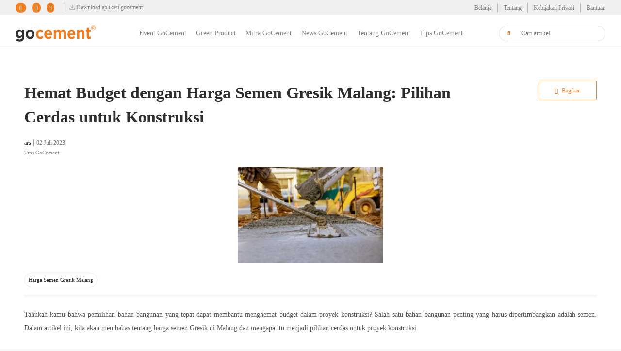

--- FILE ---
content_type: application/javascript
request_url: https://staticassets.gocement.com/live/125b255.js
body_size: 27040
content:
(window.webpackJsonp=window.webpackJsonp||[]).push([[8],{1014:function(t,e,n){"use strict";n(645)},1015:function(t,e,n){var o=n(50)((function(i){return i[1]}));o.push([t.i,"",""]),o.locals={},t.exports=o},1016:function(t,e,n){"use strict";n(646)},1017:function(t,e,n){var o=n(50)((function(i){return i[1]}));o.push([t.i,".nuxt-progress{background-color:#000;height:2px;left:0;opacity:1;position:fixed;right:0;top:0;transition:width .1s,opacity .4s;width:0;z-index:999999}",""]),o.locals={},t.exports=o},1111:function(t,e,n){"use strict";n(676)},1112:function(t,e,n){var o=n(50)((function(i){return i[1]}));o.push([t.i,".image-notif{width:140px!important}",""]),o.locals={},t.exports=o},113:function(t,e,n){"use strict";n.r(e);n(10),n(9),n(14),n(15),n(12),n(7),n(11);var o=n(2),r=(n(24),n(727)),c=n(728),l=n(3);function d(t,e){var n=Object.keys(t);if(Object.getOwnPropertySymbols){var o=Object.getOwnPropertySymbols(t);e&&(o=o.filter((function(e){return Object.getOwnPropertyDescriptor(t,e).enumerable}))),n.push.apply(n,o)}return n}function m(t){for(var e=1;e<arguments.length;e++){var n=null!=arguments[e]?arguments[e]:{};e%2?d(Object(n),!0).forEach((function(e){Object(o.a)(t,e,n[e])})):Object.getOwnPropertyDescriptors?Object.defineProperties(t,Object.getOwnPropertyDescriptors(n)):d(Object(n)).forEach((function(e){Object.defineProperty(t,e,Object.getOwnPropertyDescriptor(n,e))}))}return t}var h={components:{GocBusinessHeaderTop:r.default,GocBusinessHeaderMiddle:c.default},data:function(){return{modalLokasi:!1,location:null,menuDesktop:[],menuMobile:[],closeHeader:!1,deviceType:null,closeOpenApp:!1,closeFromClick:!1}},computed:m({},l.generalComputed),beforeDestroy:function(){document.addEventListener("click",this.closeModal)},methods:m(m(m({},l.crudMethods),l.generalMethods),{},{goToHome:function(){document.getElementById("homepage").href=window.location.origin},closeDownload:function(){this.closeHeader=!0},closeHeaderOpenApp:function(){this.closeOpenApp=!0,this.closeFromClick=!0},goToSearch:function(t){this.$router.push({path:"/jual/".concat(this.$formatSlug(t))})},toggleAlamat:function(t){this.modalLokasi=!this.modalLokasi},closeModal:function(t){t.target.classList.contains("modal")&&(this.modalLokasi=!1)},setDeviceType:function(){var t=navigator.platform.toLowerCase();/(android|webos|iphone|ipad|ipod|blackberry|windows phone)/.test(t)?this.deviceType="mobile":/mac|win|linux/i.test(t)?this.deviceType="desktop":/tablet|ipad/i.test(t)?this.deviceType="tablet":this.deviceType="unknown"},toggleModalAlamatInital:function(){this.setModalAlamatInitial({modalAlamatInitial:!0})},handleScroll:function(t){window.scrollY>0?this.closeOpenApp=!0:0==this.closeFromClick&&(this.closeOpenApp=!1)}}),mounted:function(){window.addEventListener("scroll",this.handleScroll),document.querySelector("body").classList.add("loaded"),document.addEventListener("click",this.closeModal),this.setDeviceType()}},v=n(6),component=Object(v.a)(h,(function(){var t=this._self._c;return t("header",{staticClass:"header-business header__desktop sticky-header__fixed desktop-sticky"},[t("goc-business-header-top"),this._v(" "),t("goc-business-header-middle")],1)}),[],!1,null,null,null);e.default=component.exports},114:function(t,e,n){"use strict";n.r(e);n(146),n(10),n(9),n(14),n(15),n(12),n(7),n(11);var o=n(2),r=n(3);function c(t,e){var n=Object.keys(t);if(Object.getOwnPropertySymbols){var o=Object.getOwnPropertySymbols(t);e&&(o=o.filter((function(e){return Object.getOwnPropertyDescriptor(t,e).enumerable}))),n.push.apply(n,o)}return n}function l(t){for(var e=1;e<arguments.length;e++){var n=null!=arguments[e]?arguments[e]:{};e%2?c(Object(n),!0).forEach((function(e){Object(o.a)(t,e,n[e])})):Object.getOwnPropertyDescriptors?Object.defineProperties(t,Object.getOwnPropertyDescriptors(n)):c(Object(n)).forEach((function(e){Object.defineProperty(t,e,Object.getOwnPropertyDescriptor(n,e))}))}return t}var d={components:{},data:function(){return{homeRoute:"https://gocement.com",banks:[{id:1,link:"",logo:"/images/banks/bca.png",text:"bca"},{id:2,link:"",logo:"/images/banks/mandiri.png",text:"mandiri"},{id:3,link:"",logo:"/images/banks/permata.png",text:"permata"},{id:4,link:"",logo:"/images/banks/bni.png",text:"bni"},{id:5,link:"",logo:"/images/banks/bri.png",text:"bri"},{id:6,link:"",logo:"/images/banks/alfamart.png",text:"alfamart"}],paymentMethods:[{id:1,link:"",logo:"/../images/payment_methods/visa_logo.png"},{id:2,link:"",logo:"/../images/payment_methods/master_card_logo.png"},{id:3,link:"",logo:"/../images/payment_methods/jcb_logo.png"},{id:4,link:"",logo:"/../images/payment_methods/american_express_logo.png"},{id:5,link:"",logo:"/../images/payment_methods/kredivo_logo.png"},{id:6,link:"",logo:"/../images/payment_methods/paypal_logo.png"},{id:7,link:"",logo:"/../images/payment_methods/wallet_logo.png"},{id:8,link:"",logo:"/../images/payment_methods/bca_klik_pay_logo.png"}],securities:[{id:1,link:"",logo:"/../images/securities/verified_visa_logo.png"},{id:2,link:"",logo:"/../images/securities/master_card_logo.png"},{id:3,link:"",logo:"/../images/securities/jcb_logo.png"},{id:4,link:"",logo:"/../images/securities/safekey_logo.png"},{id:5,link:"",logo:"/../images/securities/digicert_logo.png"}],deliveries:[{id:1,link:"",logo:"/../images/deliveries/jne_logo.png"},{id:2,link:"",logo:"/../images/deliveries/dhl_logo.png"}],socialMedia:[{id:1,link:"https://www.instagram.com/gocement.id",logo:"/images/social-media/instagram.webp",text:"instagram"},{id:2,link:"https://www.facebook.com/gocement.id",logo:"/images/social-media/facebook.webp",text:"facebook"},{id:3,link:"https://www.youtube.com/@GoCementID",logo:"/images/social-media/youtube.webp",text:"youtube"},{id:3,link:"https://www.tiktok.com/@gocement.id",logo:"/images/social-media/tiktok.webp",text:"tiktok"}],versionData:"",versionCode:"",versionName:"1.25",modalCheckVersion:!1}},computed:l({},r.generalComputed),mounted:function(){this.goToHome(),this.getDataVersion()},methods:l(l(l({},r.crudMethods),r.generalMethods),{},{goToHome:function(){document.getElementById("blog").href=window.location.origin+"/blog"},getDataVersion:function(){var t=this;this.getData({url:"v1/version"}).then((function(e){t.versionData=e.data.version,25<t.versionData&&(t.modalCheckVersion=!0)}))},reloadPage:function(){window.location.reload()}})},m=n(6),component=Object(m.a)(d,(function(){var t=this,e=t._self._c;return e("div",{staticClass:"footer-wrapper footer-wrapper__business"},[e("div",{staticClass:"container margin-top-20 margin-bottom-20"},[e("div",{staticClass:"row"},[e("div",{staticClass:"col-sm-12 footer-center"},[e("div",{staticClass:"section-one"},[e("div",{staticClass:"section-content"},[e("h6",[t._v("Customer Service")]),t._v(" "),t._m(0),t._v(" "),e("ul",{staticClass:"d-none d-md-block"},[e("li",[e("span",{directives:[{name:"lazy",rawName:"v-lazy:background-image",value:"https://staticassets.gocement.com/icon/phone_2_icon.svg",expression:"`https://staticassets.gocement.com/icon/phone_2_icon.svg`",arg:"background-image"}],staticClass:"icon-general",attrs:{"aria-label":"phone",role:"img"}}),t._v("0811-3229-9201\n              ")]),t._v(" "),e("li",[e("span",{directives:[{name:"lazy",rawName:"v-lazy:background-image",value:"https://staticassets.gocement.com/icon/email_icon.svg",expression:"`https://staticassets.gocement.com/icon/email_icon.svg`",arg:"background-image"}],staticClass:"icon-general",attrs:{"aria-label":"email",role:"img"}}),t._v("info@gocement.com\n              ")])])])]),t._v(" "),e("div",{staticClass:"section-two"},[e("div",{staticClass:"section-content social-group"},[e("h6",[t._v("Ikuti Kami")]),t._v(" "),e("div",{staticClass:"section-content-area"},[e("ul",{staticClass:"d-none d-md-block"},[e("li",[e("a",{attrs:{href:"https://www.instagram.com/gocement.id",target:"_blank"}},[e("client-only",[e("unicon",{attrs:{name:"instagram"}})],1)],1)]),t._v(" "),e("li",[e("a",{attrs:{href:"https://www.facebook.com/gocement.id",target:"_blank"}},[e("client-only",[e("unicon",{attrs:{name:"facebook"}})],1)],1)]),t._v(" "),e("li",[e("a",{attrs:{href:"https://www.youtube.com/@GoCementID",target:"_blank"}},[e("client-only",[e("unicon",{attrs:{name:"youtube"}})],1)],1)]),t._v(" "),e("li",[e("a",{attrs:{href:"https://www.tiktok.com/@gocement.id",target:"_blank"}},[e("span",{directives:[{name:"lazy",rawName:"v-lazy:background-image",value:"https://staticassets.gocement.com/goc-icon/goc_tiktok_icon.svg",expression:"\n                        `https://staticassets.gocement.com/goc-icon/goc_tiktok_icon.svg`\n                      ",arg:"background-image"}],staticClass:"icon-general"})])])]),t._v(" "),e("ul",{staticClass:"d-flex d-md-none"},t._l(t.socialMedia,(function(t,n){return e("li",{key:n},[e("a",{attrs:{href:t.link,target:"_blank",rel:"noopener noreferrer"}},[e("nuxt-img",{staticClass:"social-media-logo",attrs:{format:"webp",preload:"",provider:"amazonaws",quality:"85",alt:t.text,src:t.logo}})],1)])})),0)]),t._v(" "),e("div",{staticClass:"kontak-group"},[e("h6",[t._v("Kontak Kami")]),t._v(" "),e("ul",{staticClass:"list-kontak d-md-none"},[e("li",[e("span",{directives:[{name:"lazy",rawName:"v-lazy:background-image",value:"https://staticassets.gocement.com/icon/phone_2_icon.svg",expression:"`https://staticassets.gocement.com/icon/phone_2_icon.svg`",arg:"background-image"}],staticClass:"icon-general",attrs:{"aria-label":"phone",role:"img"}}),t._v("0811-3229-9201\n                ")]),t._v(" "),e("li",[e("span",{directives:[{name:"lazy",rawName:"v-lazy:background-image",value:"https://staticassets.gocement.com/icon/email_icon.svg",expression:"`https://staticassets.gocement.com/icon/email_icon.svg`",arg:"background-image"}],staticClass:"icon-general",attrs:{"aria-label":"email",role:"img"}}),t._v("info@gocement.com\n                ")])]),t._v(" "),e("a",{attrs:{target:"_blank",href:"".concat(t.homeRoute,"/ayu-kring-kring"),rel:"noindex,nofollow"}},[e("button",{staticClass:"btn btn-whatsapp-green"},[e("client-only",[e("unicon",{attrs:{name:"whatsapp"}})],1),t._v("Hubungi WhatsApp Kami\n                ")],1)]),t._v(" "),e("h6",{staticClass:"d-md-none margin-top-16"},[t._v("Blog")]),t._v(" "),e("a",{attrs:{target:"_blank",id:"blog",href:"https://gocement.com/blog/"}},[e("button",{staticClass:"btn btn-blog"},[e("client-only",[e("unicon",{attrs:{name:"globe"}})],1),t._v("Kunjungi Halaman Blog Kami\n                ")],1)])])])]),t._v(" "),e("div",{staticClass:"section-three"},[e("div",{staticClass:"section-content social-group"},[e("h6",[t._v("Metode Pembayaran")]),t._v(" "),e("div",{staticClass:"image-list"},t._l(t.banks,(function(t,n){return e("div",{key:n,staticClass:"image-thumb"},[e("nuxt-img",{staticClass:"bank-logo",attrs:{format:"webp",preload:"",provider:"cloudfront",quality:"85",alt:t.text,src:t.logo}})],1)})),0)])])])])]),t._v(" "),e("div",{staticClass:"container-fluid"},[e("div",{staticClass:"row"},[e("div",{staticClass:"col-sm-12 text-center"},[e("p",[t._v("\n          © 2021 - 2023, PT. Mitra Semen Asia @ www.Gocement | v."+t._s(t.versionName)+"\n        ")])])])]),t._v(" "),e("b-modal",{attrs:{centered:"","no-close-on-backdrop":"","no-close-on-esc":"","hide-header-close":"","hide-footer":"","hide-header":"","modal-class":"modal-hot-reload-version modal__goc__general modal__goc__general__mobile"},scopedSlots:t._u([{key:"modal-header",fn:function(){return[e("h5"),t._v(" "),e("a",{attrs:{href:"javascript:void(0);"}},[e("client-only",[e("unicon",{attrs:{name:"times"}})],1)],1)]},proxy:!0},{key:"modal-footer",fn:function(){return[e("button",{staticClass:"btn btn__goc btn__goc__light"},[t._v("batal")]),t._v(" "),e("button",{staticClass:"btn btn__goc btn__goc__primary"},[t._v("ajukan perubahan")])]},proxy:!0}]),model:{value:t.modalCheckVersion,callback:function(e){t.modalCheckVersion=e},expression:"modalCheckVersion"}},[t._v(" "),[e("div",{staticClass:"row"},[e("div",{staticClass:"col-sm-12 d-flex justify-content-center"},[e("nuxt-img",{staticClass:"brand-logo",attrs:{format:"webp",preload:"",quality:"85",loading:"lazy",alt:"gocement",src:"/images/gocement-logo.png"}})],1),t._v(" "),e("div",{staticClass:"col-sm-12 d-flex justify-content-center"},[e("nuxt-img",{staticClass:"hot-reload-logo",attrs:{preload:"",quality:"85",format:"webp",loading:"lazy",alt:"hot reload",src:"/icon/goc_hotreload_icon.png"}})],1),t._v(" "),e("div",{staticClass:"col-sm-12"},[e("div",{staticClass:"information text-center"},[t._v("\n            Versi website yang anda gunakan saat ini telah kadaluarsa, mohon\n            update dengan versi yang terbaru\n          ")])]),t._v(" "),e("div",{staticClass:"col-sm-12"},[e("div",{staticClass:"vertical-center"},[e("button",{staticClass:"btn btn__goc btn__goc__primary",on:{click:function(e){return t.reloadPage()}}},[t._v("\n              Update Website\n            ")])])])])]],2)],1)}),[function(){var t=this,e=t._self._c;return e("ul",[e("li",[t._v("Senin - Jumat: 09:00 - 22:00 WIB")]),t._v(" "),e("li",[t._v("Sabtu: 09:00 - 21:00 WIB")]),t._v(" "),e("li",[t._v("Minggu: 10:00 - 18:00 WIB")])])}],!1,null,null,null);e.default=component.exports},1176:function(t,e,n){"use strict";n(708)},1177:function(t,e,n){var o=n(50)((function(i){return i[1]}));o.push([t.i,".nuxt-logo{height:180px}",""]),o.locals={},t.exports=o},1337:function(t,e,n){"use strict";n.r(e);var o={name:"NuxtTutorial"},r=n(6),component=Object(r.a)(o,(function(){var t=this,e=t._self._c;return e("div",{staticClass:"relative flex items-top justify-center min-h-screen bg-gray-100 sm:items-center sm:pt-0"},[e("link",{attrs:{href:"https://cdn.jsdelivr.net/npm/tailwindcss@2.1.2/dist/tailwind.min.css",rel:"stylesheet"}}),t._v(" "),e("div",{staticClass:"max-w-4xl mx-auto sm:px-6 lg:px-8"},[e("a",{staticClass:"flex justify-center pt-8 sm:pt-0",attrs:{href:"https://nuxtjs.org",target:"_blank"}},[e("svg",{attrs:{width:"218",height:"45",viewBox:"0 0 159 30",fill:"none",xmlns:"http://www.w3.org/2000/svg"}},[e("path",{attrs:{d:"M55.5017 6.81866H60.1727L70.0719 22.9912V6.81866H74.3837V29.7345H69.7446L59.8135 13.5955V29.7345H55.5017V6.81866Z",fill:"#003543"}}),t._v(" "),e("path",{attrs:{d:"M93.657 29.7344H89.6389V27.1747C88.7241 28.9761 86.8628 29.9904 84.5113 29.9904C80.7869 29.9904 78.3684 27.3059 78.3684 23.4423V13.2339H82.3865V22.5976C82.3865 24.8566 83.7594 26.4276 85.8171 26.4276C88.0712 26.4276 89.6389 24.6598 89.6389 22.2377V13.2339H93.657V29.7344Z",fill:"#003543"}}),t._v(" "),e("path",{attrs:{d:"M107.64 29.7344L103.784 24.2342L99.9291 29.7344H95.6492L101.596 21.1242L96.1074 13.2339H100.485L103.784 17.9821L107.051 13.2339H111.461L105.94 21.1242L111.886 29.7344H107.64Z",fill:"#003543"}}),t._v(" "),e("path",{attrs:{d:"M120.053 8.25848V13.2339H124.627V16.6063H120.053V24.7974C120.053 25.0725 120.162 25.3363 120.356 25.531C120.55 25.7257 120.813 25.8353 121.087 25.8357H124.627V29.728H121.98C118.386 29.728 116.035 27.6323 116.035 23.9687V16.6095H112.801V13.2339H114.83C115.776 13.2339 116.327 12.6692 116.327 11.7349V8.25848H120.053Z",fill:"#003543"}}),t._v(" "),e("path",{attrs:{d:"M134.756 24.5446V6.81866H139.066V23.1864C139.066 27.6067 136.943 29.7345 133.349 29.7345H128.332V25.8421H133.461C133.804 25.8421 134.134 25.7054 134.377 25.4621C134.619 25.2188 134.756 24.8888 134.756 24.5446Z",fill:"#003543"}}),t._v(" "),e("path",{attrs:{d:"M141.649 22.0409H145.799C146.029 24.6006 147.728 26.2308 150.472 26.2308C152.923 26.2308 154.623 25.2501 154.623 23.2199C154.623 18.3085 142.331 21.7129 142.331 12.9395C142.334 9.17515 145.568 6.55945 150.215 6.55945C155.05 6.55945 158.317 9.34153 158.516 13.6306H154.388C154.193 11.6341 152.632 10.2918 150.207 10.2918C147.953 10.2918 146.548 11.3397 146.548 12.9427C146.548 18.0173 159 14.2226 159 23.1576C159 27.4131 155.504 30 150.474 30C145.279 30 141.882 26.8563 141.654 22.0441",fill:"#003543"}}),t._v(" "),e("path",{attrs:{d:"M24.7203 29.704H41.1008C41.6211 29.7041 42.1322 29.5669 42.5828 29.3061C43.0334 29.0454 43.4075 28.6704 43.6675 28.2188C43.9275 27.7672 44.0643 27.2549 44.0641 26.7335C44.0639 26.2121 43.9266 25.6999 43.6662 25.2485L32.6655 6.15312C32.4055 5.70162 32.0315 5.32667 31.581 5.06598C31.1305 4.8053 30.6195 4.66805 30.0994 4.66805C29.5792 4.66805 29.0682 4.8053 28.6177 5.06598C28.1672 5.32667 27.7932 5.70162 27.5332 6.15312L24.7203 11.039L19.2208 1.48485C18.9606 1.03338 18.5864 0.658493 18.1358 0.397853C17.6852 0.137213 17.1741 0 16.6538 0C16.1336 0 15.6225 0.137213 15.1719 0.397853C14.7213 0.658493 14.3471 1.03338 14.0868 1.48485L0.397874 25.2485C0.137452 25.6999 0.000226653 26.2121 2.8053e-07 26.7335C-0.000226092 27.2549 0.136554 27.7672 0.396584 28.2188C0.656614 28.6704 1.03072 29.0454 1.48129 29.3061C1.93185 29.5669 2.44298 29.7041 2.96326 29.704H13.2456C17.3195 29.704 20.3239 27.9106 22.3912 24.4118L27.4102 15.7008L30.0986 11.039L38.1667 25.0422H27.4102L24.7203 29.704ZM13.0779 25.0374L5.9022 25.0358L16.6586 6.36589L22.0257 15.7008L18.4322 21.9401C17.0593 24.2103 15.4996 25.0374 13.0779 25.0374Z",fill:"#00DC82"}})])]),t._v(" "),t._m(0),t._v(" "),e("div",{staticClass:"flex justify-center pt-4 space-x-2"},[e("a",{attrs:{href:"https://github.com/nuxt/nuxt.js",target:"_blank"}},[e("svg",{staticClass:"w-6 h-6 text-gray-600 hover:text-gray-800 button--github",attrs:{xmlns:"http://www.w3.org/2000/svg","xmlns:xlink":"http://www.w3.org/1999/xlink","aria-hidden":"true",role:"img",width:"32",height:"32",preserveAspectRatio:"xMidYMid meet",viewBox:"0 0 24 24"}},[e("path",{attrs:{d:"M12 2.247a10 10 0 0 0-3.162 19.487c.5.088.687-.212.687-.475c0-.237-.012-1.025-.012-1.862c-2.513.462-3.163-.613-3.363-1.175a3.636 3.636 0 0 0-1.025-1.413c-.35-.187-.85-.65-.013-.662a2.001 2.001 0 0 1 1.538 1.025a2.137 2.137 0 0 0 2.912.825a2.104 2.104 0 0 1 .638-1.338c-2.225-.25-4.55-1.112-4.55-4.937a3.892 3.892 0 0 1 1.025-2.688a3.594 3.594 0 0 1 .1-2.65s.837-.262 2.75 1.025a9.427 9.427 0 0 1 5 0c1.912-1.3 2.75-1.025 2.75-1.025a3.593 3.593 0 0 1 .1 2.65a3.869 3.869 0 0 1 1.025 2.688c0 3.837-2.338 4.687-4.563 4.937a2.368 2.368 0 0 1 .675 1.85c0 1.338-.012 2.413-.012 2.75c0 .263.187.575.687.475A10.005 10.005 0 0 0 12 2.247z",fill:"currentColor"}})])]),t._v(" "),e("a",{attrs:{href:"https://twitter.com/nuxt_js",target:"_blank"}},[e("svg",{staticClass:"w-6 h-6 text-gray-600 hover:text-gray-800",attrs:{xmlns:"http://www.w3.org/2000/svg","xmlns:xlink":"http://www.w3.org/1999/xlink","aria-hidden":"true",role:"img",width:"32",height:"32",preserveAspectRatio:"xMidYMid meet",viewBox:"0 0 24 24"}},[e("path",{attrs:{d:"M22.46 6c-.77.35-1.6.58-2.46.69c.88-.53 1.56-1.37 1.88-2.38c-.83.5-1.75.85-2.72 1.05C18.37 4.5 17.26 4 16 4c-2.35 0-4.27 1.92-4.27 4.29c0 .34.04.67.11.98C8.28 9.09 5.11 7.38 3 4.79c-.37.63-.58 1.37-.58 2.15c0 1.49.75 2.81 1.91 3.56c-.71 0-1.37-.2-1.95-.5v.03c0 2.08 1.48 3.82 3.44 4.21a4.22 4.22 0 0 1-1.93.07a4.28 4.28 0 0 0 4 2.98a8.521 8.521 0 0 1-5.33 1.84c-.34 0-.68-.02-1.02-.06C3.44 20.29 5.7 21 8.12 21C16 21 20.33 14.46 20.33 8.79c0-.19 0-.37-.01-.56c.84-.6 1.56-1.36 2.14-2.23z",fill:"currentColor"}})])])])])])}),[function(){var t=this,e=t._self._c;return e("div",{staticClass:"mt-8 bg-white overflow-hidden shadow sm:rounded-lg p-6"},[e("h2",{staticClass:"text-2xl leading-7 font-semibold"},[t._v("\n        Welcome to your Nuxt Application\n      ")]),t._v(" "),e("p",{staticClass:"mt-3 text-gray-600"},[t._v("\n        We recommend you take a look at the "),e("a",{staticClass:"button--doc text-green-500 hover:underline",attrs:{href:"https://nuxtjs.org",target:"_blank"}},[t._v("Nuxt documentation")]),t._v(", whether you are new or have previous experience with the framework."),e("br")]),t._v(" "),e("p",{staticClass:"mt-4 pt-4 text-gray-800 border-t border-dashed"},[t._v("\n        To get started, remove "),e("code",{staticClass:"bg-gray-100 text-sm p-1 rounded border"},[t._v("components/Tutorial.vue")]),t._v(" and start coding in "),e("code",{staticClass:"bg-gray-100 text-sm p-1 rounded border"},[t._v("pages/index.vue")]),t._v(". Have fun!\n      ")])])}],!1,null,null,null);e.default=component.exports},1345:function(t,e,n){"use strict";n.r(e);n(10),n(9),n(14),n(15),n(12),n(11);var o=n(2),r=(n(20),n(7),n(111),n(3));function c(t,e){var n=Object.keys(t);if(Object.getOwnPropertySymbols){var o=Object.getOwnPropertySymbols(t);e&&(o=o.filter((function(e){return Object.getOwnPropertyDescriptor(t,e).enumerable}))),n.push.apply(n,o)}return n}function l(t){for(var e=1;e<arguments.length;e++){var n=null!=arguments[e]?arguments[e]:{};e%2?c(Object(n),!0).forEach((function(e){Object(o.a)(t,e,n[e])})):Object.getOwnPropertyDescriptors?Object.defineProperties(t,Object.getOwnPropertyDescriptors(n)):c(Object(n)).forEach((function(e){Object.defineProperty(t,e,Object.getOwnPropertyDescriptor(n,e))}))}return t}var d={components:{GocModalSearchProduct:n(835).default},data:function(){return{searchTerm:"",suggestions:[],timeouts:[],searchCategory:"",infoMessage:"",modalRegister:!1,page:1,pageSize:15,modalInfo:!1,listNotification:[],modalNotification:!1,valueNotification:!0,countNotification:0,readNotif:!1,loading:!1,disabledPhone:!1}},watch:{filter:{handler:function(t,e){t!==e&&(this.page=1,this.orders=[])},deep:!0},currentUser:{handler:function(t,e){t!==e&&("active"===t.status?this.modalRegister=!1:(this.modalRegister=!1,this.infoMessage="User anda telah dibanned, silahkan menghubungi pihak gocement",this.modalInfo=!0))},deep:!0}},created:function(){},computed:l(l({},r.generalComputed),r.authComputed),mounted:function(){this.setDropdownArea({dropdownArea:""}),document.querySelector("body").addEventListener("click",this.closeSearchForm),document.addEventListener("click",this.closeDropdownArea)},beforeDestroy:function(){document.addEventListener("click",this.closeDropdownArea)},methods:l(l(l(l({},r.generalMethods),r.authMethods),r.crudMethods),{},{toggleSearchForm:function(t){t.currentTarget.closest(".header-search").classList.toggle("show")},btnSearch:function(){this.setDropdownArea({dropdownArea:""}),this.$route.params.users?this.$router.push({path:"/merchant/".concat(this.$route.params.users),query:{q:this.searchTerm}}):this.$router.push({path:"/jual/".concat(this.searchTerm)})},btnCarts:function(){this.setDropdownArea({dropdownArea:""}),this.$router.push({path:"/carts"})},getResultValue:function(t){return t.name},onSubmit:function(t){null!=t&&(this.$route.params.users?this.$router.push({path:"/merchant/".concat(this.$route.params.users),query:{q:t.name}}):this.$router.push({path:"/jual/".concat(this.searchTerm)}))},goToSearch:function(t){(this.searchTerm=t.target.value.trim(),this.searchTerm.length>0)&&(13===(t.keyCode?t.keyCode:t.which)&&(this.$route.params.users?this.$router.push({path:"/merchant/".concat(this.$route.params.users),query:{q:this.searchTerm}}):this.$router.push({path:"/jual/".concat(this.$formatSlug(this.searchTerm))})))},search:function(t){return t.length<2?[]:this.listData({url:"v1/product?q=".concat(t)}).then((function(t){var e=t.data,data=e.data;e.meta;return t?data:[]}))},closeSearchForm:function(t){null!==document.querySelector(".header .header-search")&&document.querySelector(".header .header-search").classList.remove("show")},toggleMainMenu:function(){this.setMmMobile({mmMobile:!0})},toggleNotification:function(){this.valueNotification=!this.valueNotification,"notification-menu"===this.getDropdownArea||this.getDropdownArea,this.setDropdownArea({dropdownArea:"notification-menu"})},toggleProfileMenu:function(){""===this.getDropdownArea||"profile-menu"!==this.getDropdownArea?this.setDropdownArea({dropdownArea:"profile-menu"}):this.setDropdownArea({dropdownArea:""})},closeProfileMenu:function(t){this.$el.contains(t.target)||(this.setShowProfileMenu({showProfileMenu:!1}),this.modalNotification=!1)},closeDropdownArea:function(t){var e=this.getDropdownArea;""!==e&&(document.querySelector(".".concat(e)).contains(t.target)||this.setDropdownArea({dropdownArea:""}))},submitSearchForm:function(t){this.closeSearchForm(),this.$router.push({path:"/shop",query:{search_term:this.search_term,category:this.searchCategory}})},handler:function(t){t.target.parentNode.setAttribute("style","display: none")},showModalRegister:function(){var t=this;this.modalRegister=!0;["https://accounts.google.com/gsi/client"].forEach((function(script){var t=document.createElement("script");t.setAttribute("src",script),document.head.appendChild(t)})),window.onGoogleLibraryLoad=function(){var e=window.google;e.accounts.id.initialize({client_id:"152903559269-3a5qh3dhgslglb53u5gpdcc5blk3vlb4.apps.googleusercontent.com",callback:t.onSsoSuccess}),e.accounts.id.renderButton(document.getElementById("divSso"),{type:"standard",theme:"outline",shape:"ractangle",size:"large",text:"sign_in_with"})}},onSsoSuccess:function(data){var t=data.credential;this.logIn({googleToken:t})},getCountCart:function(t){var e=this;this.setGeneralCarts({generalCarts:[]}),this.listData({url:"v1/address/".concat(t,"/cart")}).then((function(t){var n=t.data,data=n.data,meta=n.meta;e.setCartCount({cartCount:data.length});var output=e.$formatCarts(data,meta);e.setGeneralCarts({generalCarts:output})}))},getCountNotification:function(){var t=this;this.listData({url:"v1/notification/unread-count"}).then((function(e){var data=e.data;t.countNotification=data.count}))},closeModalInfo:function(){window.localStorage.clear(),window.location.reload()},validationLogInNotification:function(){void 0===this.$store.state.auth.currentUser?console.log():this.getCountNotification()},toggleModalSearchProduct:function(){this.setModalSearchProduct({modalSearchProduct:!0})}})},m=n(6),component=Object(m.a)(d,(function(){var t=this,e=t._self._c;return e("client-only",[e("div",{staticClass:"header-search-mobile new-design"},[e("div",{staticClass:"container-input-toggle",on:{click:t.toggleModalSearchProduct}},[e("client-only",[e("unicon",{attrs:{name:"search",fill:"grey"}})],1),t._v(" "),e("input",{staticClass:"input-toggle",attrs:{placeholder:"Cari di GoCement"}})],1),t._v(" "),t.getCurrentUser?t._e():e("nuxt-link",{staticClass:"btn-login",attrs:{to:"/login",title:"login",type:"button"}},[t._v("\n      LOGIN\n      "),e("client-only",[e("unicon",{attrs:{name:"import",fill:"white"}})],1)],1),t._v(" "),t.getCurrentUser?e("button",{staticClass:"btn icon-magnifier p-0 btn-other",attrs:{title:"notifikasi",type:"button"}},[e("span",{staticClass:"icon-general",style:{"background-image":"url('https://staticassets.gocement.com/icon/bell_icon.svg')"}})]):t._e(),t._v(" "),e("b-modal",{attrs:{"title-class":"text-center",centered:"","hide-header-close":"","hide-footer":"","hide-header":"","modal-class":"modal-login"},model:{value:t.modalRegister,callback:function(e){t.modalRegister=e},expression:"modalRegister"}},[e("div",[e("div",{staticClass:"row modal-content-custom"},[e("div",{staticClass:"col-sm-12 d-flex flex-column align-items-center justify-content-center h-100 mb-5"},[e("nuxt-img",{staticClass:"img-logo",attrs:{preload:"",quality:"85",format:"webp",loading:"lazy",alt:"gocement logo",src:"/images/gocement-logo.png"}})],1),t._v(" "),e("div",{staticClass:"col-sm-12 d-flex flex-column align-items-center justify-content-center h-100"},[e("div",{attrs:{id:"divSso"}})])])])]),t._v(" "),e("goc-modal-search-product")],1)])}),[],!1,null,null,null);e.default=component.exports},1346:function(t,e,n){"use strict";n.r(e);n(20),n(10),n(9),n(14),n(15),n(12),n(7),n(11);var o=n(2),r=n(3);function c(t,e){var n=Object.keys(t);if(Object.getOwnPropertySymbols){var o=Object.getOwnPropertySymbols(t);e&&(o=o.filter((function(e){return Object.getOwnPropertyDescriptor(t,e).enumerable}))),n.push.apply(n,o)}return n}function l(t){for(var e=1;e<arguments.length;e++){var n=null!=arguments[e]?arguments[e]:{};e%2?c(Object(n),!0).forEach((function(e){Object(o.a)(t,e,n[e])})):Object.getOwnPropertyDescriptors?Object.defineProperties(t,Object.getOwnPropertyDescriptors(n)):c(Object(n)).forEach((function(e){Object.defineProperty(t,e,Object.getOwnPropertyDescriptor(n,e))}))}return t}var d={data:function(){return{modalConfirmSignOut:!1}},computed:l(l({},r.generalComputed),r.authComputed),mounted:function(){},methods:l(l(l({},r.generalMethods),r.authMethods),{},{route:function(t){this.setShowProfileMenu({showProfileMenu:!1}),this.$router.push({path:t})},showModalSignOut:function(){this.setDropdownArea({dropdownArea:""}),this.modalConfirmSignOut=!0},signOut:function(){this.modalConfirmSignOut=!1,this.logOut()}})},m=n(6),component=Object(m.a)(d,(function(){var t=this,e=t._self._c;return t.currentUser?e("div",{staticClass:"profile-menu",class:"profile-menu"===t.getDropdownArea?"active":""},[e("div",{staticClass:"container"},[e("div",{staticClass:"main-nav"},[e("div",{staticClass:"row m-0"},[e("div",{staticClass:"user-info"},[null!==t.currentUser.avatar?e("nuxt-img",{attrs:{provider:"amazonaws",preload:"",quality:"85",format:"webp",loading:"lazy",alt:"avatar",src:t.currentUser.avatar}}):t._e(),t._v(" "),null===t.currentUser.avatar?e("nuxt-img",{attrs:{provider:"cloudfront",preload:"",quality:"85",format:"webp",loading:"lazy",src:"/images/empty-state-user.png"}}):t._e(),t._v(" "),e("p",[t._v("\n            Halo, "),e("span",[t._v(t._s(t.currentUser.name))])])],1)]),t._v(" "),e("div",{staticClass:"row menu-section"},[e("div",{staticClass:"col-sm-12 list-menu"},[e("ul",[e("li",[e("nuxt-link",{attrs:{to:"/account/profile"}},[e("span",{directives:[{name:"lazy",rawName:"v-lazy:background-image",value:"https://staticassets.gocement.com/icon/profile_icon.svg",expression:"`https://staticassets.gocement.com/icon/profile_icon.svg`",arg:"background-image"}],staticClass:"icon-general",attrs:{role:"img","aria-label":"Profil Saya"}}),t._v("\n                Profil Saya")])],1),t._v(" "),e("li",[e("nuxt-link",{attrs:{to:"/account/order"}},[e("span",{directives:[{name:"lazy",rawName:"v-lazy:background-image",value:"https://staticassets.gocement.com/icon/package_icon.svg",expression:"`https://staticassets.gocement.com/icon/package_icon.svg`",arg:"background-image"}],staticClass:"icon-general",attrs:{role:"img","aria-label":"pesanan saya"}}),t._v("\n                Pesanan Saya")])],1),t._v(" "),e("li",[e("nuxt-link",{attrs:{to:"/account/notification"}},[e("span",{directives:[{name:"lazy",rawName:"v-lazy:background-image",value:"https://staticassets.gocement.com/icon/bell_icon.svg",expression:"`https://staticassets.gocement.com/icon/bell_icon.svg`",arg:"background-image"}],staticClass:"icon-general",attrs:{role:"img","aria-label":"notifikasi"}}),t._v("\n                Notifikasi")])],1),t._v(" "),e("li",[e("nuxt-link",{attrs:{to:"/account/merchant"}},[e("span",{directives:[{name:"lazy",rawName:"v-lazy:background-image",value:"https://staticassets.gocement.com/icon/store_icon.svg",expression:"`https://staticassets.gocement.com/icon/store_icon.svg`",arg:"background-image"}],staticClass:"icon-general",attrs:{role:"img","aria-label":"toko saya"}}),t._v("\n                Toko Saya")])],1)])])]),t._v(" "),e("div",{staticClass:"row logout-section"},[e("div",{staticClass:"col-sm-12"},[e("a",{attrs:{href:"javascript:void(0)"},on:{click:t.showModalSignOut}},[e("client-only",[e("unicon",{attrs:{name:"signout"}})],1),t._v("\n            Keluar\n          ")],1)])])])]),t._v(" "),e("b-modal",{attrs:{centered:"","no-close-on-backdrop":"","no-close-on-esc":"","modal-class":"modal__goc__general modal__goc__general__mobile"},scopedSlots:t._u([{key:"modal-header",fn:function(){return[e("h5",[t._v("Peringatan")]),t._v(" "),e("a",{attrs:{href:"javascript:void(0);"},on:{click:function(e){t.modalConfirmSignOut=!1}}},[e("client-only",[e("unicon",{attrs:{name:"times"}})],1)],1)]},proxy:!0},{key:"modal-footer",fn:function(){return[e("button",{staticClass:"btn btn__goc btn__goc__danger",on:{click:function(e){t.modalConfirmSignOut=!1}}},[t._v("\n        batal\n      ")]),t._v(" "),e("button",{staticClass:"btn btn__goc btn__goc__light",on:{click:t.signOut}},[t._v("\n        ya, keluar\n      ")])]},proxy:!0}],null,!1,2643912376),model:{value:t.modalConfirmSignOut,callback:function(e){t.modalConfirmSignOut=e},expression:"modalConfirmSignOut"}},[t._v(" "),e("div",{staticClass:"d-flex flex-column justify-content-center align-items-center"},[e("nuxt-img",{staticClass:"brand-logo",attrs:{preload:"",quality:"85",format:"webp",loading:"lazy",src:"/images/warning-state.png"}}),t._v(" "),e("p",{staticClass:"text-primary-dark text-center font-weight-400"},[t._v("\n        Akun Anda akan dikeluarkan dari GoCement. Apakah Anda benar-benar ingin keluar?\n      ")])],1)])],1):t._e()}),[],!1,null,null,null);e.default=component.exports},1347:function(t,e,n){"use strict";n.r(e);n(20),n(10),n(14),n(15),n(11);var o=n(2),r=(n(23),n(9),n(80),n(12),n(7),n(91),n(3)),c=n(28);function l(t,e){var n=Object.keys(t);if(Object.getOwnPropertySymbols){var o=Object.getOwnPropertySymbols(t);e&&(o=o.filter((function(e){return Object.getOwnPropertyDescriptor(t,e).enumerable}))),n.push.apply(n,o)}return n}function d(t){for(var e=1;e<arguments.length;e++){var n=null!=arguments[e]?arguments[e]:{};e%2?l(Object(n),!0).forEach((function(e){Object(o.a)(t,e,n[e])})):Object.getOwnPropertyDescriptors?Object.defineProperties(t,Object.getOwnPropertyDescriptors(n)):l(Object(n)).forEach((function(e){Object.defineProperty(t,e,Object.getOwnPropertyDescriptor(n,e))}))}return t}var m={components:{},props:{value:{type:Object,default:{lokasi:"",ward_code:""}},address:{type:Object,default:null}},data:function(){return Object(o.a)(Object(o.a)(Object(o.a)(Object(o.a)(Object(o.a)(Object(o.a)(Object(o.a)({showDropdown:!1,tabActive:"provinces",provincesReal:[],provinces:[],citiesReal:[],cities:[],districtsReal:[],districts:[],wardsReal:[],wards:[],province:{id:"",text:""}},"cities",[]),"city",{id:"",text:""}),"districts",[]),"district",{id:"",text:""}),"wards",[]),"ward",{id:"",text:""}),"lokasiText","")},computed:{},watch:{value:{handler:function(t,e){t!==e&&null===t&&this.$emit("input","")}},address:{handler:function(t,e){}}},mounted:function(){this.getProvinces()},methods:d(d({},r.crudMethods),{},{getProvinces:function(){var t=this;this.listData({url:"v1/dropdown/province?sort=name"}).then((function(e){var data=e.data.data;t.provinces=data,t.provincesReal=data}))},setProvince:function(data){var t=this;this.province=data,this.listData({url:"v1/dropdown/city?sort=name&filter[province]=".concat(data.id)}).then((function(e){var data=e.data.data;t.cities=data,t.citiesReal=data,t.$refs.city.focus()})),this.tabActive="cities";var e={lokasi:"".concat(this.province.text),ward_code:""};this.$emit("input",e)},setCity:function(data){var t=this;this.city=data,this.listData({url:"v1/dropdown/district?sort=name&filter[city]=".concat(data.id)}).then((function(e){var data=e.data.data;t.districts=data,t.districtsReal=data,t.$refs.district.focus()})),this.tabActive="districts";var e={lokasi:"".concat(this.province.text,", ").concat(this.city.text),ward_code:""};this.$emit("input",e)},setDistrict:function(data){var t=this;this.district=data,this.listData({url:"v1/dropdown/ward?sort=name&filter[district]=".concat(data.id)}).then((function(e){var data=e.data.data;t.wards=data,t.wardsReal=data,t.$refs.ward.focus()})),this.tabActive="wards";var e={lokasi:"".concat(this.province.text,", ").concat(this.city.text,", ").concat(this.district.text),ward_code:""};this.$emit("input",e)},setAll:function(data){this.ward=data,this.showDropdown=!1;var t={lokasi:"".concat(this.province.text,", ").concat(this.city.text,", ").concat(this.district.text,", ").concat(this.ward.text),ward_code:this.ward.id};this.$emit("input",t)},filterProvince:Object(c.debounce)((function(t){var e=t.target.value;e.length>1?this.provinces=this.provincesReal.filter((function(t){return Object.keys(t).some((function(n){return t.name.toLowerCase().includes(e.toLowerCase())}))})):this.provinces=this.provincesReal}),200),filterCities:Object(c.debounce)((function(t){var e=t.target.value;e.length>1?this.cities=this.citiesReal.filter((function(t){return Object.keys(t).some((function(n){return t.text.toLowerCase().includes(e.toLowerCase())}))})):this.cities=this.citiesReal}),200),filterDistricts:Object(c.debounce)((function(t){var e=t.target.value;e.length>1?this.districts=this.districtsReal.filter((function(t){return Object.keys(t).some((function(n){return t.text.toLowerCase().includes(e.toLowerCase())}))})):this.districts=this.districtsReal}),200),filterWards:Object(c.debounce)((function(t){var e=t.target.value;e.length>1?this.wards=this.wardsReal.filter((function(t){return Object.keys(t).some((function(n){return t.text.toLowerCase().includes(e.toLowerCase())}))})):this.wards=this.wardsReal}),200),clearLokasi:function(){this.cities=[],this.districts=[],this.wards=[];this.tabActive="province",this.city.id="",this.city.text="",this.province.id="",this.province.text="",this.district.id="",this.district.text="",this.ward.id="",this.ward.text=""}})},h=n(6),component=Object(h.a)(m,(function(){var t=this,e=t._self._c;return e("div",{staticClass:"dropdown-lokasi"},[e("div",{staticClass:"input-append"},[""!==t.lokasiText?e("a",{staticClass:"clear-input",attrs:{href:"javascript:void(0);"},on:{click:t.clearLokasi}},[e("i",{staticClass:"fa fa-times"})]):t._e(),t._v(" "),t._m(0),t._v(" "),e("a",{staticClass:"toggle-dropdown",attrs:{href:"javascript:void(0);"},on:{click:function(e){t.showDropdown=!t.showDropdown}}},[e("i",{staticClass:"fa",class:t.showDropdown?"fa-angle-up":"fa-angle-down"})]),t._v(" "),e("input",{staticClass:"form-control",attrs:{type:"text",placeholder:"Provinsi, Kota, Kecamatan, Kelurahan",readonly:""},domProps:{value:t.value.lokasi},on:{click:function(e){t.showDropdown=!t.showDropdown}}})]),t._v(" "),e("div",{staticClass:"dropdown-area",class:t.showDropdown?"show":""},[e("div",{staticClass:"card"},[e("div",{staticClass:"card-body"},[e("b-tabs",{attrs:{"content-class":"tab-dropdown-lokasi"}},[e("b-tab",{attrs:{title:"Provinsi",active:"provinces"===t.tabActive},on:{click:function(e){t.tabActive="provinces"}}},[e("input",{ref:"province",staticClass:"form-control",attrs:{autofocus:""},on:{keyup:t.filterProvince}}),t._v(" "),e("ul",{staticClass:"content-area"},t._l(t.provinces,(function(n,o){return e("li",{key:o,on:{click:function(e){return t.setProvince({id:n.code,text:n.name})}}},[t._v("\n                "+t._s(n.name)+"\n              ")])})),0)]),t._v(" "),e("b-tab",{attrs:{title:"Kota",disabled:""===t.province.id,active:"cities"===t.tabActive},on:{click:function(e){t.tabActive="cities"}}},[e("input",{ref:"city",staticClass:"form-control",on:{keyup:t.filterCities}}),t._v(" "),e("ul",{staticClass:"content-area"},t._l(t.cities,(function(n,o){return e("li",{key:o,on:{click:function(e){return t.setCity({id:n.id,text:n.text})}}},[t._v("\n                "+t._s(n.text)+"\n              ")])})),0)]),t._v(" "),e("b-tab",{attrs:{title:"Kecamatan",disabled:""===t.city.id,active:"districts"===t.tabActive},on:{click:function(e){t.tabActive="districts"}}},[e("input",{ref:"district",staticClass:"form-control",on:{keyup:t.filterDistricts}}),t._v(" "),e("ul",{staticClass:"content-area"},t._l(t.districts,(function(n,o){return e("li",{key:o,on:{click:function(e){return t.setDistrict({id:n.id,text:n.text})}}},[t._v("\n                "+t._s(n.text)+"\n              ")])})),0)]),t._v(" "),e("b-tab",{attrs:{title:"Kelurahan",disabled:""===t.district.id,active:"wards"===t.tabActive},on:{click:function(e){t.tabActive="wards"}}},[e("input",{ref:"ward",staticClass:"form-control",on:{keyup:t.filterWards}}),t._v(" "),e("ul",{staticClass:"content-area"},t._l(t.wards,(function(n,o){return e("li",{key:o,on:{click:function(e){return t.setAll({id:n.id,text:n.text})}}},[t._v("\n                "+t._s(n.text)+"\n              ")])})),0)])],1)],1)])])])}),[function(){var t=this._self._c;return t("span",[t("i",{staticClass:"fa fa-search"})])}],!1,null,null,null);e.default=component.exports},1370:function(t,e,n){"use strict";n.r(e);n(1176);var o=n(6),component=Object(o.a)({},(function(){var t=this._self._c;return t("svg",{staticClass:"nuxt-logo",attrs:{viewBox:"0 0 45 30",fill:"none",xmlns:"http://www.w3.org/2000/svg"}},[t("path",{attrs:{d:"M24.7203 29.704H41.1008C41.6211 29.7041 42.1322 29.5669 42.5828 29.3061C43.0334 29.0454 43.4075 28.6704 43.6675 28.2188C43.9275 27.7672 44.0643 27.2549 44.0641 26.7335C44.0639 26.2121 43.9266 25.6999 43.6662 25.2485L32.6655 6.15312C32.4055 5.70162 32.0315 5.32667 31.581 5.06598C31.1305 4.8053 30.6195 4.66805 30.0994 4.66805C29.5792 4.66805 29.0682 4.8053 28.6177 5.06598C28.1672 5.32667 27.7932 5.70162 27.5332 6.15312L24.7203 11.039L19.2208 1.48485C18.9606 1.03338 18.5864 0.658493 18.1358 0.397853C17.6852 0.137213 17.1741 0 16.6538 0C16.1336 0 15.6225 0.137213 15.1719 0.397853C14.7213 0.658493 14.3471 1.03338 14.0868 1.48485L0.397874 25.2485C0.137452 25.6999 0.000226653 26.2121 2.8053e-07 26.7335C-0.000226092 27.2549 0.136554 27.7672 0.396584 28.2188C0.656614 28.6704 1.03072 29.0454 1.48129 29.3061C1.93185 29.5669 2.44298 29.7041 2.96326 29.704H13.2456C17.3195 29.704 20.3239 27.9106 22.3912 24.4118L27.4102 15.7008L30.0986 11.039L38.1667 25.0422H27.4102L24.7203 29.704ZM13.0779 25.0374L5.9022 25.0358L16.6586 6.36589L22.0257 15.7008L18.4322 21.9401C17.0593 24.2103 15.4996 25.0374 13.0779 25.0374Z",fill:"#00DC82"}})])}),[],!1,null,null,null);e.default=component.exports},153:function(t,e,n){"use strict";n.r(e);n(20),n(10),n(9),n(14),n(15),n(12),n(7),n(11);var o=n(2),r=n(3);function c(t,e){var n=Object.keys(t);if(Object.getOwnPropertySymbols){var o=Object.getOwnPropertySymbols(t);e&&(o=o.filter((function(e){return Object.getOwnPropertyDescriptor(t,e).enumerable}))),n.push.apply(n,o)}return n}function l(t){for(var e=1;e<arguments.length;e++){var n=null!=arguments[e]?arguments[e]:{};e%2?c(Object(n),!0).forEach((function(e){Object(o.a)(t,e,n[e])})):Object.getOwnPropertyDescriptors?Object.defineProperties(t,Object.getOwnPropertyDescriptors(n)):c(Object(n)).forEach((function(e){Object.defineProperty(t,e,Object.getOwnPropertyDescriptor(n,e))}))}return t}var d={components:{},props:{},data:function(){return{modalConfirmSignOut:!1}},computed:l(l({},r.authComputed),r.generalComputed),methods:l(l({},r.generalMethods),r.authMethods)},m=n(6),component=Object(m.a)(d,(function(){var t=this,e=t._self._c;return t.currentUser?e("div",{staticClass:"card card-account-menu card-account-menu__business"},[e("div",{staticClass:"card-header"},[e("div",{staticClass:"header-image"},[null!==t.currentUser.avatar?e("nuxt-img",{attrs:{provider:"amazonaws",preload:"",quality:"85",format:"webp",loading:"lazy",src:t.currentUser.avatar}}):t._e(),t._v(" "),null===t.currentUser.avatar?e("nuxt-img",{attrs:{provider:"cloudfront",preload:"",quality:"85",format:"webp",loading:"lazy",src:"/images/empty-state-user.png"}}):t._e()],1),t._v(" "),e("div",{staticClass:"header-title"},[e("p",{staticClass:"title-name"},[t._v(t._s(t.currentUser.name))]),t._v(" "),e("p",{staticClass:"title-username"},[t._v(t._s(t.currentUser.username))])])]),t._v(" "),e("div",{staticClass:"card-body"},[e("ul",[e("li",[e("nuxt-link",{class:"/business/account/quotation-history"===t.$nuxt.$route.path?"nuxt-link-active":"",attrs:{to:"/business/account/quotation-history"}},[e("span",{directives:[{name:"lazy",rawName:"v-lazy:background-image",value:"https://staticassets.gocement.com/goc-icon/goc_quotation_icon.svg",expression:"`https://staticassets.gocement.com/goc-icon/goc_quotation_icon.svg`",arg:"background-image"}],staticClass:"icon-general"}),t._v("\n          Riwayat Quotation\n        ")])],1),t._v(" "),e("li",[e("nuxt-link",{class:"/business/account/manajemen-role"===t.$nuxt.$route.path?"nuxt-link-active":"",attrs:{to:"/business/account/manajemen-role"}},[e("span",{directives:[{name:"lazy",rawName:"v-lazy:background-image",value:"https://staticassets.gocement.com/goc-icon/goc_users_fix_icon.svg",expression:"`https://staticassets.gocement.com/goc-icon/goc_users_fix_icon.svg`",arg:"background-image"}],staticClass:"icon-general"}),t._v("\n          Manajemen Role\n        ")])],1),t._v(" "),e("li",[e("nuxt-link",{class:"/business/account/request-product"===t.$nuxt.$route.path?"nuxt-link-active":"",attrs:{to:"/business/account/request-product"}},[e("img",{staticClass:"icon-general",attrs:{preload:"",loading:"lazy",src:n(843)}}),t._v("\n          Request Produk\n        ")])],1),t._v(" "),e("li",[e("nuxt-link",{class:"/business/account/boq"===t.$nuxt.$route.path?"nuxt-link-active":"",attrs:{to:"/business/account/boq"}},[e("span",{directives:[{name:"lazy",rawName:"v-lazy:background-image",value:"https://staticassets.gocement.com/goc-icon/goc_quotation_icon.svg",expression:"`https://staticassets.gocement.com/goc-icon/goc_quotation_icon.svg`",arg:"background-image"}],staticClass:"icon-general"}),t._v("\n          Bill of Quantity (BOQ)\n        ")])],1),t._v(" "),e("li",[e("nuxt-link",{attrs:{to:"/business/account/branch"}},[e("span",{directives:[{name:"lazy",rawName:"v-lazy:background-image",value:"https://staticassets.gocement.com/icon/store_icon.svg",expression:"`https://staticassets.gocement.com/icon/store_icon.svg`",arg:"background-image"}],staticClass:"icon-general"}),t._v("\n          Manajemen Cabang\n        ")])],1)])])]):t._e()}),[],!1,null,null,null);e.default=component.exports},193:function(t,e,n){"use strict";var o={name:"NuxtError",props:{error:{type:Object,default:null}},computed:{statusCode:function(){return this.error&&this.error.statusCode||500},message:function(){return this.error.message||"Error"}},head:function(){return{title:this.message,meta:[{name:"viewport",content:"width=device-width,initial-scale=1.0,minimum-scale=1.0"}]}}},r=(n(1014),n(6)),component=Object(r.a)(o,(function(){var t=this,e=t._self._c;return e("div",{staticClass:"__nuxt-error-page"},[e("div",{staticClass:"error"},[e("svg",{attrs:{xmlns:"http://www.w3.org/2000/svg",width:"90",height:"90",fill:"#DBE1EC",viewBox:"0 0 48 48"}},[e("path",{attrs:{d:"M22 30h4v4h-4zm0-16h4v12h-4zm1.99-10C12.94 4 4 12.95 4 24s8.94 20 19.99 20S44 35.05 44 24 35.04 4 23.99 4zM24 40c-8.84 0-16-7.16-16-16S15.16 8 24 8s16 7.16 16 16-7.16 16-16 16z"}})]),t._v(" "),e("div",{staticClass:"title"},[t._v(t._s(t.message))]),t._v(" "),404===t.statusCode?e("p",{staticClass:"description"},[void 0===t.$route?e("a",{staticClass:"error-link",attrs:{href:"/"}}):e("NuxtLink",{staticClass:"error-link",attrs:{to:"/"}},[t._v("Back to the home page")])],1):t._e(),t._v(" "),t._m(0)])])}),[function(){var t=this._self._c;return t("div",{staticClass:"logo"},[t("a",{attrs:{href:"https://nuxtjs.org",target:"_blank",rel:"noopener"}},[this._v("Nuxt")])])}],!1,null,null,null);e.a=component.exports},645:function(t,e,n){var content=n(1015);content.__esModule&&(content=content.default),"string"==typeof content&&(content=[[t.i,content,""]]),content.locals&&(t.exports=content.locals);(0,n(51).default)("20fe578f",content,!0,{sourceMap:!1})},646:function(t,e,n){var content=n(1017);content.__esModule&&(content=content.default),"string"==typeof content&&(content=[[t.i,content,""]]),content.locals&&(t.exports=content.locals);(0,n(51).default)("709683a2",content,!0,{sourceMap:!1})},676:function(t,e,n){var content=n(1112);content.__esModule&&(content=content.default),"string"==typeof content&&(content=[[t.i,content,""]]),content.locals&&(t.exports=content.locals);(0,n(51).default)("b1cc2010",content,!0,{sourceMap:!1})},708:function(t,e,n){var content=n(1177);content.__esModule&&(content=content.default),"string"==typeof content&&(content=[[t.i,content,""]]),content.locals&&(t.exports=content.locals);(0,n(51).default)("3bfb1225",content,!0,{sourceMap:!1})},727:function(t,e,n){"use strict";n.r(e);var o={components:{},data:function(){return{}},computed:{},watch:{},mounted:function(){},methods:{}},r=n(6),component=Object(r.a)(o,(function(){var t=this,e=t._self._c;return e("div",{staticClass:"header-business-top sticky-header mobile-sticky"},[e("div",{staticClass:"container"},[e("div",{staticClass:"header-download"},[e("a",{attrs:{"aria-label":"google-play",href:"https://play.google.com/store/apps/details?id=com.gocement",target:"_blank"}},[e("span",{staticClass:"icon__goc m-0",style:{"background-image":"url('https://staticassets.gocement.com/goc-icon/goc_handphone_icon.svg')"}}),t._v(" "),e("span",[t._v("Download aplikasi gocement")])])]),t._v(" "),e("div",{staticClass:"header-menu"},[e("ul",[e("li",[e("a",{attrs:{href:"/blog",target:"goc_about"}},[e("span",{staticClass:"icon__goc m-0",style:{"background-image":"url('https://staticassets.gocement.com/goc-icon/goc_blog_icon.svg')"}}),t._v(" "),e("span",[t._v("Blog")])])]),t._v(" "),e("span",{staticClass:"separator"}),t._v(" "),e("li",[e("a",{attrs:{href:"https://gocement.com/about/",target:"goc_about"}},[e("span",{staticClass:"icon__goc m-0",style:{"background-image":"url('https://staticassets.gocement.com/goc-icon/goc_tentang_icon.svg')"}}),t._v(" "),e("span",[t._v("Tentang GoCement")])])]),t._v(" "),e("span",{staticClass:"separator"}),t._v(" "),e("li",[e("a",{attrs:{href:"/privacy-policy",target:"goc_pnp"}},[e("span",{staticClass:"icon__goc m-0",style:{"background-image":"url('https://staticassets.gocement.com/goc-icon/goc_keyhole_icon.svg')"}}),t._v(" "),e("span",[t._v("Kebijakan Privasi")])])]),t._v(" "),e("span",{staticClass:"separator"}),t._v(" "),e("li",[e("a",{attrs:{href:"/faq",target:"goc_promo"}},[e("span",{staticClass:"icon__goc m-0",style:{"background-image":"url('https://staticassets.gocement.com/goc-icon/goc_help_icon.svg')"}}),t._v(" "),e("span",[t._v("Bantuan")])])])])])])])}),[],!1,null,null,null);e.default=component.exports},728:function(t,e,n){"use strict";n.r(e);n(20),n(24),n(63),n(10),n(9),n(14),n(15),n(12),n(7),n(11);var o=n(2),r=(n(111),n(3)),c=n(28);function l(t,e){var n=Object.keys(t);if(Object.getOwnPropertySymbols){var o=Object.getOwnPropertySymbols(t);e&&(o=o.filter((function(e){return Object.getOwnPropertyDescriptor(t,e).enumerable}))),n.push.apply(n,o)}return n}function d(t){for(var e=1;e<arguments.length;e++){var n=null!=arguments[e]?arguments[e]:{};e%2?l(Object(n),!0).forEach((function(e){Object(o.a)(t,e,n[e])})):Object.getOwnPropertyDescriptors?Object.defineProperties(t,Object.getOwnPropertyDescriptors(n)):l(Object(n)).forEach((function(e){Object.defineProperty(t,e,Object.getOwnPropertyDescriptor(n,e))}))}return t}var m={components:{GocProfileNotification:n(729).default},data:function(){return{isTypingSearch:!0,activeDropdown:!1,search:"",searchTerm:"",suggestions:[],historySuggestions:[],popularSearchs:[],emptyState:null,businessOwned:{},shimmerSuggestions:["width-70-percent","width-35-percent","width-50-percent","width-60-percent","width-70-percent"],modalConfirmSignOut:!1,role:null,valueNotification:!0}},computed:d(d({},r.authComputed),r.generalComputed),watch:{search:Object(c.debounce)((function(){this.suggestions=[],this.isTypingSearch=!1}),500),isTypingSearch:function(t){var e=this;if(!t){if(0!==this.search.length)return this.search.length<2?[]:(this.emptyState=null,this.listData({url:"v1/product?q=".concat(this.search)}).then((function(t){var n=t.data,data=n.data;n.meta;e.isTypingSearch=!0,e.suggestions=data,data.length>0?e.emptyState=!1:e.emptyState=!0})));this.suggestions=[],this.isTypingSearch=!0,this.emptyState=null}},activeDropdown:{handler:function(t,e){t!==e&&t&&null!==this.popularSearchs&&0===this.popularSearchs.length&&this.getPopularSearch()},deep:!0}},mounted:function(){document.querySelector("body").addEventListener("click",this.closeSearchForm),document.addEventListener("click",this.closeDropdownArea),document.addEventListener("click",this.closeProfileMenu),this.businessOwned=this.$cookies.get("business_owned")},beforeDestroy:function(){document.addEventListener("click",this.closeDropdownArea),document.addEventListener("click",this.closeProfileMenu)},methods:d(d(d(d({},r.crudMethods),r.authMethods),r.generalMethods),{},{clearSearch:function(){this.search="",this.suggestions=[]},getPopularSearch:function(){var t=this;this.popularSearchs=[],this.getData({url:"v2/product/search/suggestion"}).then((function(e){var data=e.data.data;t.popularSearchs=data}))},setActiveProfileMenu:function(t){document.querySelector(".card-menu-business").classList.toggle("active")},setActiveDropdown:function(t){document.querySelector(".dropdown-suggestion").classList.add("active")},closeDropdownArea:function(t){document.querySelector(".notification-menu")&&!t.target.classList.contains("btn-notification")&&document.querySelector(".notification-menu").classList.contains("active")&&document.querySelector(".notification-menu").classList.remove("active")},closeProfileMenu:function(t){document.querySelector(".card-menu-business")&&!t.target.classList.contains("user-info__business_element")&&document.querySelector(".card-menu-business").classList.contains("active")&&document.querySelector(".card-menu-business").classList.remove("active")},onEnter:function(){this.$storage.getUniversal("default_location");""!==this.search.trim()&&(this.$router.push({path:"/business?q=".concat(this.search)}),document.querySelector(".dropdown-suggestion").classList.remove("active"))},btnSearch:function(){""!==this.search.trim()&&(this.$router.push({path:"/business?q=".concat(this.search)}),document.querySelector(".dropdown-suggestion").classList.remove("active"))},goToLink:function(t){""!==t.trim()&&(this.$router.push({path:"/business?q=".concat(t)}),document.querySelector(".dropdown-suggestion").classList.remove("active"))},toQuotation:function(){this.$router.push("/business/quotations")},showModalSignOut:function(){this.modalConfirmSignOut=!0},signOut:function(){this.modalConfirmSignOut=!1,this.logOut()},setActiveNotification:function(){document.querySelector(".notification-menu").classList.toggle("active")}})},h=n(6),component=Object(h.a)(m,(function(){var t=this,e=t._self._c;return e("div",{staticClass:"header-middle sticky-header mobile-sticky"},[e("div",{staticClass:"container"},[e("div",{staticClass:"header-middle-left"},[e("div",{staticClass:"heder-middle-logo"},[e("nuxt-link",{staticClass:"logo",attrs:{to:"/business",id:"homepage"}},[e("nuxt-img",{attrs:{preload:"",quality:"85",format:"webp",loading:"lazy",src:"images/gocement-business-icon.png",alt:"gocement logo"}})],1)],1),t._v(" "),e("div",{staticClass:"header-middle-left__action"},[e("div",{staticClass:"goc_auto-suggestions"},[e("div",{staticClass:"input-with-icon__goc",on:{click:t.setActiveDropdown}},[e("input",{directives:[{name:"model",rawName:"v-model",value:t.search,expression:"search"}],staticClass:"form-control form-control__goc form-control__goc__suggestion_header",attrs:{type:"text",placeholder:"Cari kebutuhan proyekmu"},domProps:{value:t.search},on:{keyup:function(e){return!e.type.indexOf("key")&&t._k(e.keyCode,"enter",13,e.key,"Enter")?null:t.onEnter.apply(null,arguments)},input:function(e){e.target.composing||(t.search=e.target.value)}}}),t._v(" "),e("span",{staticClass:"icon-prepend icon-general",style:{"background-image":"url('https://staticassets.gocement.com/goc-icon/goc_search_icon.svg')"}}),t._v(" "),""!==t.search?e("a",{staticClass:"icon-append",attrs:{href:"javascript:void(0)"},on:{click:t.clearSearch}},[e("client-only",[e("unicon",{attrs:{name:"times"}})],1)],1):t._e()]),t._v(" "),e("ul",{staticClass:"dropdown-menu dropdown-suggestion"},[""!==t.search?[0===t.suggestions.length&&null===t.emptyState?t._l(t.shimmerSuggestions,(function(n,o){return e("li",{key:o},[e("span",{staticClass:"icon-prepend icon-general",style:{"background-image":"url('https://staticassets.gocement.com/goc-icon/goc_search_icon.svg')"}}),t._v(" "),e("span",{staticClass:"goc-shimmer-animate border-radius-4 height-16-px",class:n})])})):t._e(),t._v(" "),t.suggestions.length>0?t._l(t.suggestions,(function(n,o){return e("li",{key:o,on:{click:function(e){return t.goToLink(n.name)}}},[e("span",{staticClass:"icon-prepend icon-general",style:{"background-image":"url('https://staticassets.gocement.com/goc-icon/goc_search_icon.svg')"}}),t._v(" "),e("span",[t._v(t._s(n.name))])])})):t._e(),t._v(" "),!0===t.emptyState?e("li",[e("span",{staticClass:"font-italic"},[t._v("Produk yang anda cari tidak ada di gocement")])]):t._e()]:t._e()],2)]),t._v(" "),e("button",{staticClass:"btn",attrs:{title:"search",type:"button"},on:{click:t.btnSearch}},[e("i",{staticClass:"fa fa-search"})])])]),t._v(" "),e("div",{staticClass:"header-middle-right"},[e("div",{staticClass:"middle-right-1"},[e("button",{staticClass:"btn btn-quotation",attrs:{disabled:"Business Quotation Approval"===t.businessOwned.role},on:{click:t.toQuotation}},[e("span",{staticClass:"icon-general",style:{"background-image":"url('https://staticassets.gocement.com/icon/quotation_icon.svg')"}}),t._v(" "),e("span",[t._v("Quotation")])]),t._v(" "),e("button",{staticClass:"btn btn-notification",on:{click:t.setActiveNotification}},[e("span",{staticClass:"icon-general btn-notification",style:{"background-image":"url('https://staticassets.gocement.com/icon/bell_icon.svg')"}})]),t._v(" "),e("goc-profile-notification")],1),t._v(" "),e("div",{staticClass:"middle-right-2"},[e("div",{staticClass:"middle-right-2-area"},[e("nuxt-link",{staticClass:"btn",attrs:{to:"/"}},[t._v("Ke Akun Personal")]),t._v(" "),e("div",{staticClass:"user-info user-info__business user-info__business_element",on:{click:t.setActiveProfileMenu}},[e("div",{staticClass:"d-flex flex-column gap-4"},[e("p",{staticClass:"user-info__business_element"},[e("span",{staticClass:"user-info__business_element"},[t._v(t._s(t.businessOwned.name))])]),t._v(" "),e("p",{staticClass:"user-info__business_element"},[t._v(t._s(t.businessOwned.role))])]),t._v(" "),e("img",{staticClass:"img-fluid user-info__business_element",attrs:{preload:"",quality:"85",format:"webp",loading:"lazy",src:n(397),alt:"goc business icon"}}),t._v(" "),e("span",{staticClass:"icon-general user-info__business_element",style:{"background-image":"url('https://staticassets.gocement.com/goc-icon/goc_chevron_down_icon.svg')"}})])],1),t._v(" "),e("div",{staticClass:"card card__goc__general card-menu-business",attrs:{id:"profileMenuBusiness"}},[e("div",{staticClass:"user-info"},[e("img",{staticClass:"img-fluid",attrs:{preload:"",quality:"85",format:"webp",loading:"lazy",src:n(397),alt:"goc business icon"}}),t._v(" "),e("div",{staticClass:"d-flex flex-column gap-4"},[e("p",[e("span",[t._v(t._s(t.businessOwned.name))])]),t._v(" "),e("p",[t._v(t._s(t.businessOwned.role))])])]),t._v(" "),e("hr"),t._v(" "),e("ul",[e("li",[e("nuxt-link",{attrs:{to:"/business/account/quotation-history"}},[e("span",{directives:[{name:"lazy",rawName:"v-lazy:background-image",value:"https://staticassets.gocement.com/goc-icon/goc_quotation_icon.svg",expression:"`https://staticassets.gocement.com/goc-icon/goc_quotation_icon.svg`",arg:"background-image"}],staticClass:"icon-general"}),t._v("\n                Riwayat Quotation\n              ")])],1),t._v(" "),e("li",[e("nuxt-link",{attrs:{to:"/business/account/manajemen-role"}},[e("span",{directives:[{name:"lazy",rawName:"v-lazy:background-image",value:"https://staticassets.gocement.com/goc-icon/goc_users_fix_icon.svg",expression:"`https://staticassets.gocement.com/goc-icon/goc_users_fix_icon.svg`",arg:"background-image"}],staticClass:"icon-general"}),t._v("\n                Manajemen Role\n              ")])],1),t._v(" "),e("li",[e("nuxt-link",{attrs:{to:"/business/account/request-product"}},[e("img",{staticClass:"icon-general",attrs:{preload:"",loading:"lazy",src:n(843)}}),t._v("\n                Request Produk\n              ")])],1),t._v(" "),e("li",[e("nuxt-link",{attrs:{to:"/business/account/boq"}},[e("span",{directives:[{name:"lazy",rawName:"v-lazy:background-image",value:"https://staticassets.gocement.com/goc-icon/goc_quotation_icon.svg",expression:"`https://staticassets.gocement.com/goc-icon/goc_quotation_icon.svg`",arg:"background-image"}],staticClass:"icon-general"}),t._v("\n                Bill of Quantity (BOQ)\n              ")])],1),t._v(" "),e("li",[e("nuxt-link",{attrs:{to:"/business/account/branch"}},[e("span",{directives:[{name:"lazy",rawName:"v-lazy:background-image",value:"https://staticassets.gocement.com/icon/store_icon.svg",expression:"`https://staticassets.gocement.com/icon/store_icon.svg`",arg:"background-image"}],staticClass:"icon-general"}),t._v("\n                Manajemen Cabang\n              ")])],1),t._v(" "),e("li",[e("a",{attrs:{href:"javascript:void(0);"},on:{click:t.showModalSignOut}},[e("span",{directives:[{name:"lazy",rawName:"v-lazy:background-image",value:"https://staticassets.gocement.com/goc-icon/goc_signout_icon.svg",expression:"`https://staticassets.gocement.com/goc-icon/goc_signout_icon.svg`",arg:"background-image"}],staticClass:"icon-general"}),t._v("\n                Keluar\n              ")])])])])])])]),t._v(" "),e("b-modal",{attrs:{centered:"","no-close-on-backdrop":"","no-close-on-esc":"","modal-class":"modal__goc__general modal__goc__general__mobile"},scopedSlots:t._u([{key:"modal-header",fn:function(){return[e("h5",[t._v("Peringatan")]),t._v(" "),e("a",{attrs:{href:"javascript:void(0);"},on:{click:function(e){t.modalConfirmSignOut=!1}}},[e("client-only",[e("unicon",{attrs:{name:"times"}})],1)],1)]},proxy:!0},{key:"modal-footer",fn:function(){return[e("button",{staticClass:"btn btn__goc btn__goc__danger",on:{click:function(e){t.modalConfirmSignOut=!1}}},[t._v("\n        batal\n      ")]),t._v(" "),e("button",{staticClass:"btn btn__goc btn__goc__light",on:{click:t.signOut}},[t._v("\n        ya, keluar\n      ")])]},proxy:!0}]),model:{value:t.modalConfirmSignOut,callback:function(e){t.modalConfirmSignOut=e},expression:"modalConfirmSignOut"}},[t._v(" "),e("div",{staticClass:"d-flex flex-column justify-content-center align-items-center"},[e("nuxt-img",{staticClass:"brand-logo",attrs:{preload:"",quality:"85",format:"webp",loading:"lazy",src:"/images/warning-state.png"}}),t._v(" "),e("p",{staticClass:"text-primary-dark text-center font-weight-400"},[t._v("\n          Akun Anda akan dikeluarkan dari GoCement. Apakah Anda benar-benar ingin keluar?\n        ")])],1)])],1)}),[],!1,null,null,null);e.default=component.exports},729:function(t,e,n){"use strict";n.r(e);n(9),n(43),n(7),n(10),n(14),n(15);var o=n(2),r=(n(23),n(12),n(44),n(11),n(55),n(3));function c(t,e){var n=Object.keys(t);if(Object.getOwnPropertySymbols){var o=Object.getOwnPropertySymbols(t);e&&(o=o.filter((function(e){return Object.getOwnPropertyDescriptor(t,e).enumerable}))),n.push.apply(n,o)}return n}function l(t){for(var e=1;e<arguments.length;e++){var n=null!=arguments[e]?arguments[e]:{};e%2?c(Object(n),!0).forEach((function(e){Object(o.a)(t,e,n[e])})):Object.getOwnPropertyDescriptors?Object.defineProperties(t,Object.getOwnPropertyDescriptors(n)):c(Object(n)).forEach((function(e){Object.defineProperty(t,e,Object.getOwnPropertyDescriptor(n,e))}))}return t}var d={data:function(){return{page:1,pageNotificationUser:1,pageNotificationMerchant:1,pageSize:15,listNotification:[],listNotificationMerchant:[],valueNotification:!0,countNotification:0,readNotif:!1,loading:!1,filter:"user",countNotificationUser:0,countNotificationMerchant:0,inviteStaff:!1,tokenInvite:"",expiresInvite:"",idNotifInvite:"",inviteBranch:!1,tokenInviteBranch:"",expiresInviteBranch:"",idNotifInviteBranch:"",invalidInvitation:"",err28:"",nameMerchantNotif:"",nameMerchantNotifBranch:"",uuidMerchant:""}},watch:{notificationCountUser:{handler:function(t,e){t!==e&&(this.pageNotificationUser=1,this.listNotification=[],this.getNotification())},deep:!0},dropdownArea:{handler:function(t,e){t!==e&&"notification-menu"===t&&(this.pageNotificationUser=1,this.listNotification=[],this.pageNotificationMerchant=1,this.listNotificationMerchant=[],this.getNotification())}}},computed:l(l({},r.generalComputed),r.authComputed),mounted:function(){this.validationLogIn()},methods:l(l(l(l({},r.generalMethods),r.authMethods),r.crudMethods),{},{openModalInvite:function(t,e,n,o){this.inviteStaff=!0,this.tokenInvite=e,this.expiresInvite=n,this.idNotifInvite=t,this.nameMerchantNotif=o},openModalInviteBranch:function(t,e,n,o){this.inviteBranch=!0,this.tokenInviteBranch=e,this.expiresInviteBranch=n,this.idNotifInviteBranch=t,this.nameMerchantNotifBranch=o},readAllNotif:function(){var t=this;0===this.listNotification.length?(this.modalNotification=!1,this.$router.push({path:"/account/notification"})):this.insertData({url:"v1/notification/read-all?filter[notify]=user"}).then((function(e){t.getCountNotification(),t.getNotification(),t.$router.push({path:"/account/notification"}),t.modalNotification=!1})).catch((function(t){JSON.parse(t.response.request.response)}))},getCountNotification:function(){var t=this;this.listData({url:"v1/notification/unread-count?filter[notify]=user"}).then((function(e){var data=e.data;t.countNotification=data.count}))},directNotif:function(t){var e=this;this.insertData({url:"v1/notification/".concat(t.id,"/read?filter[notify]=").concat(this.filter)}).then((function(n){window.location.href=t.content,e.modalNotification=!1})).catch((function(t){return{error:JSON.stringify(t)}}))},getNotification:function(t){var e=this;setTimeout((function(){e.loading=!0,e.listData({url:"v1/notification?page=".concat(e.pageNotificationUser++,"&limit=").concat(e.pageSize,"&filter[read]=").concat(e.readNotif,"&filter[notify]=").concat(e.filter,"&sort=-created_at")}).then((function(n){var data=n.data.data;e.loading=!1,"user"===e.filter?e.countNotificationUser=n.data.meta.total:e.countNotificationMerchant=n.data.meta.total,data.length>0?(data.forEach((function(t){return e.listNotification.push(t)})),t.loaded()):(e.loading=!1,t.complete())})).catch((function(t){return{error:JSON.stringify(t)}})),e.loading=!1}),500)},getNotificationMerchant:function(t){var e=this;setTimeout((function(){e.loading=!0,e.listData({url:"v1/notification?page=".concat(e.pageNotificationMerchant++,"&limit=").concat(e.pageSize,"&filter[read]=").concat(e.readNotif,"&filter[notify]=merchant&sort=-created_at")}).then((function(n){var data=n.data.data;e.countNotificationMerchant=n.data.meta.total,e.loading=!1,data.length>0?(data.forEach((function(t){return e.listNotificationMerchant.push(t)})),t.loaded()):(e.loading=!1,t.complete())})).catch((function(t){return{error:JSON.stringify(t)}})),e.loading=!1}),500)},getNotificationCart:function(){var t=this;this.listData({url:"v1/notification?filter[notify]=user"}).then((function(e){e.data.data;t.setNotificationCount({notificationCount:meta.total})}))},validationLogIn:function(){this.$store.state.auth.currentUser&&(this.getMerchant(),this.getNotification())},validationInvite:function(){var t=this;this.getData({url:"v2/merchant/invitation/verify?token=".concat(this.tokenInvite,"&expires=").concat(this.expiresInvite)}).then((function(e){t.versionData=e.data.version,25<t.versionData&&(t.modalCheckVersion=!0)}))},readNotifInvite:function(t){this.insertData({url:"v1/notification/".concat(t,"/read?filter[notify]=user")}).then((function(t){})).catch((function(t){JSON.parse(t.response.request.response)}))},acceptInvite:function(){var t=this;this.getData({url:"v2/merchant/invitation?token=".concat(this.tokenInvite,"&expires=").concat(this.expiresInvite)}).then((function(e){console.log(e),t.setContentToast({contentToast:"Berhasil menerima undangan menjadi pengelola toko"}),t.$bvToast.show("success-toast"),t.readNotifInvite(t.idNotifInvite),window.location.reload()})).catch((function(e){var n=JSON.parse(e.response.request.response);t.invalidInvitation=n.message,t.err28='Attempt to read property "merchant" on null',t.invalidInvitation==t.err28||"Undangan tidak valid"==t.invalidInvitation?t.$router.push("/invitation/merchant/invalid"):"Undangan sudah kedaluwarsa"==t.invalidInvitation&&t.$router.push("/invitation/merchant/kedaluwarsa")}))},getMerchant:function(){var t=this;this.listData({url:"v2/merchant/owned"}).then((function(e){var data=e.data.data,n=[];data.forEach((function(element){"Owner"==element.role&&n.push(element.uuid)})),t.uuidMerchant=n.toString()}))},acceptInviteBranch:function(){var t=this,e=this.$cookies.get("token");this.getData({url:"v3/business/branch-invitation/verify?token=".concat(this.tokenInviteBranch,"&expires=").concat(this.expiresInviteBranch),headers:{Authorization:"Bearer "+e}}).then((function(e){var data=e.data;t.approveInvitationBranch(data.business_account.uuid)})).catch((function(e){var n=JSON.parse(e.response.request.response);t.invalidInvitation=n.message,t.err28='Attempt to read property "merchant" on null',"Login session has been expired."==t.invalidInvitation||"Sesi login telah berakhir."==t.invalidInvitation?t.showModalRegister(!0):"Undangan tidak valid"==t.invalidInvitation?t.$router.push("/invitation/merchant/invalid"):"Undangan sudah kedaluwarsa"==t.invalidInvitation&&t.$router.push("/invitation/merchant/kedaluwarsa"),t.inviteBranch=!1}))},approveInvitationBranch:function(t){var e=this,n=this.$cookies.get("token");this.getData({url:"v3/business/branch-invitation/accept?token=".concat(this.tokenInviteBranch,"&expires=").concat(this.expiresInviteBranch),headers:{Authorization:"Bearer "+n,"X-Goc-Business":t}}).then((function(t){e.setContentToast({contentToast:"Berhasil menerima undangan menjadi toko cabang"}),e.$bvToast.show("success-toast"),e.$router.push("/"),e.inviteBranch=!1})).catch((function(t){var n=JSON.parse(t.response.request.response);e.invalidInvitation=n.message,e.err28='Attempt to read property "merchant" on null',"Login session has been expired."==e.invalidInvitation||"Sesi login telah berakhir."==e.invalidInvitation?e.showModalRegister(!0):"Undangan tidak valid"==e.invalidInvitation?e.$router.push("/invitation/merchant/invalid"):"Undangan sudah kedaluwarsa"==e.invalidInvitation&&e.$router.push("/invitation/merchant/kedaluwarsa"),e.inviteBranch=!1}))}})},m=(n(1111),n(6)),component=Object(m.a)(d,(function(){var t=this,e=t._self._c;return t.currentUser?e("div",{staticClass:"notification-menu notification-business-menu",class:"notification-menu"===t.getDropdownArea?"active":""},[e("div",{staticClass:"container"},[e("div",{staticClass:"row notification-area notification-business"},[e("div",{staticClass:"col-md-12"},[e("div",{staticClass:"information pb-3 d-flex align-items-center"},[e("div",{staticClass:"notification"},[e("span",{staticClass:"font-weight-bold"},[t._v("Notifikasi ("+t._s(t.getNotificationCountUser)+")")])]),t._v(" "),e("div",{staticClass:"all-notif ml-auto"},[e("a",{attrs:{href:"javascript:void(0)"},on:{click:function(e){return t.readAllNotif()}}},[t._v("Tandai Baca Semua\n            ")])])])]),t._v(" "),e("div",{staticClass:"notification-user"},[e("div",{staticClass:"col-md-12 p-0"},[e("b-modal",{attrs:{centered:"","no-close-on-backdrop":"","no-close-on-esc":"","modal-class":"modal__goc__general modal__goc__general__mobile",size:"md"},scopedSlots:t._u([{key:"modal-header",fn:function(){return[e("h5",{staticClass:"title-modal-add-staff"},[t._v("Terima Undangan")]),t._v(" "),e("a",{attrs:{href:"javascript:void(0);"},on:{click:function(e){t.inviteStaff=!1}}},[e("client-only",[e("unicon",{attrs:{name:"times"}})],1)],1)]},proxy:!0},{key:"modal-footer",fn:function(){return[[e("button",{staticClass:"btn btn__goc btn__goc__light",on:{click:function(e){t.inviteStaff=!1}}},[t._v("\n                  BATAL\n                ")]),t._v(" "),e("button",{staticClass:"btn btn__goc btn__goc__primary",on:{click:function(e){return t.acceptInvite()}}},[t._v("\n                  Ya, terima\n                ")])]]},proxy:!0}],null,!1,2611866173),model:{value:t.inviteStaff,callback:function(e){t.inviteStaff=e},expression:"inviteStaff"}},[t._v(" "),e("span",[t._v("Apakah Anda yakin akan menerima undangan menjadi staff toko\n              "+t._s(t.nameMerchantNotif)+" ?")])]),t._v(" "),e("b-modal",{attrs:{centered:"","no-close-on-backdrop":"","no-close-on-esc":"","modal-class":"modal__goc__general modal__goc__general__mobile",size:"md"},scopedSlots:t._u([{key:"modal-header",fn:function(){return[e("h5",{staticClass:"title-modal-add-staff"},[t._v("Terima Undangan")]),t._v(" "),e("a",{attrs:{href:"javascript:void(0);"},on:{click:function(e){t.inviteBranch=!1}}},[e("client-only",[e("unicon",{attrs:{name:"times"}})],1)],1)]},proxy:!0},{key:"modal-footer",fn:function(){return[[e("button",{staticClass:"btn btn__goc btn__goc__light",on:{click:function(e){t.inviteBranch=!1}}},[t._v("\n                  BATAL\n                ")]),t._v(" "),e("button",{staticClass:"btn btn__goc btn__goc__primary",on:{click:function(e){return t.acceptInviteBranch()}}},[t._v("\n                  Ya, terima\n                ")])]]},proxy:!0}],null,!1,215662121),model:{value:t.inviteBranch,callback:function(e){t.inviteBranch=e},expression:"inviteBranch"}},[t._v(" "),e("span",[t._v("Apakah Anda yakin akan menerima undangan menjadi toko cabang\n              "),e("b",[t._v(" "+t._s(t.nameMerchantNotifBranch))]),t._v(" ?")])]),t._v(" "),"user"===t.filter?e("div",[t._l(t.listNotification,(function(n,o){return e("div",{key:o},[!n||"Undangan Menjadi Staff Toko"!==n.title&&"Undangan Menjadi Cabang Perusahaan"!==n.title?e("div",{staticClass:"info border-bottom"},[e("a",{attrs:{href:"javascript:void(0)"},on:{click:function(e){return t.directNotif(n)}}},[e("div",{staticClass:"info-header d-flex align-items-center"},[n&&"Transaksi"===n.type?e("div",{staticClass:"d-flex align-items-center"},[e("nuxt-img",{staticClass:"img-fluid",attrs:{preload:"",quality:"85",format:"webp",loading:"lazy",src:"/icon/chart.svg",alt:"chart transaksi"}}),t._v(" "),e("span",{staticClass:"ml-2 title"},[t._v("Transaksi")]),e("span",{staticClass:"dot ml-2"})],1):t._e(),t._v(" "),n&&"Info"===n.type?e("div",{staticClass:"d-flex align-items-center"},[e("nuxt-img",{staticClass:"img-fluid",attrs:{preload:"",quality:"85",format:"webp",loading:"lazy",src:"/icon/info.svg",alt:"info"}}),t._v(" "),e("span",{staticClass:"ml-2 title",class:"title-info"},[t._v("Info")]),e("span",{staticClass:"dot ml-2"})],1):t._e(),t._v(" "),e("span",{staticClass:"date ml-2"},[t._v(t._s(t.$dateFormatMonth(n&&n.created_at)))])]),t._v(" "),e("div",{staticClass:"info-body"},[e("div",{staticClass:"title"},[t._v("\n                      "+t._s(n&&n.title&&n.title.slice(0,25)+"...")+"\n                    ")]),t._v(" "),e("div",{staticClass:"information-body"},[t._v("\n                      "+t._s(n&&n.title&&n.sub_title.slice(0,80)+"...")+"\n                    ")])])])]):e("div",{staticClass:"info-invite border-bottom"},[e("div",{staticClass:"info-header-invite d-flex align-items-center"},[n&&"Transaksi"===n.type?e("div",{staticClass:"d-flex align-items-center"},[e("nuxt-img",{staticClass:"img-fluid",attrs:{preload:"",quality:"85",format:"webp",loading:"lazy",src:"/icon/chart.svg",alt:"chart transaksi"}}),t._v(" "),e("span",{staticClass:"ml-2 title"},[t._v("Transaksi")]),e("span",{staticClass:"dot ml-2"})],1):t._e(),t._v(" "),n&&"Info"===n.type?e("div",{staticClass:"d-flex align-items-center"},[e("nuxt-img",{staticClass:"img-fluid",attrs:{preload:"",quality:"85",format:"webp",loading:"lazy",src:"/icon/info.svg",alt:"info"}}),t._v(" "),e("span",{staticClass:"ml-2 title",class:"title-info"},[t._v("Info")]),e("span",{staticClass:"dot ml-2"})],1):t._e(),t._v(" "),e("span",{staticClass:"date ml-2"},[t._v(t._s(t.$dateFormatMonth(n&&n.created_at)))])]),t._v(" "),e("div",{staticClass:"info-body-invite"},["Undangan Menjadi Cabang Perusahaan"!=n.title?e("div",{staticClass:"title"},[t._v("\n                    "+t._s(n&&n.title&&n.title.slice(0,25)+"...")+"\n                  ")]):e("div",{staticClass:"title"},[t._v("\n                    Undangan Menjadi Cabang Perusahaan\n                  ")]),t._v(" "),e("div",{staticClass:"information-body"},[t._v("\n                    "+t._s(n&&n.title&&n.sub_title.slice(0,80)+"...")+"\n                  ")]),t._v(" "),"Undangan Menjadi Staff Toko"===n.title?e("button",{staticClass:"btn btn-invite btn-block",on:{click:function(e){return t.openModalInvite(n.id,n.additional_data.token,n.additional_data.expires,n.additional_data.merchant_name)}}},[t._v("\n                    lihat undangan\n                  ")]):t._e(),t._v(" "),"Undangan Menjadi Cabang Perusahaan"===n.title?e("button",{staticClass:"btn btn-invite btn-block",on:{click:function(e){return t.openModalInviteBranch(n.id,n.additional_data.token,n.additional_data.expires,n.additional_data.business_account_name)}}},[t._v("\n                    lihat undangan\n                  ")]):t._e()])])])})),t._v(" "),t.listNotification.length?e("infinite-loading",{attrs:{spinner:"spiral"},on:{infinite:t.getNotification}},[e("div",{staticClass:"d-none",attrs:{slot:"no-more"},slot:"no-more"}),t._v(" "),e("div",{staticClass:"d-none",attrs:{slot:"no-results"},slot:"no-results"})]):t._e(),t._v(" "),!1===t.loading&&0===t.listNotification.length?e("div",{staticClass:"empty-state-notif p-2"},[e("nuxt-img",{staticClass:"img-fluid img-center image-notif",attrs:{src:"/images/empty-state-notif.png",alt:"belum ada notifikasi",preload:"",quality:"85",format:"webp",loading:"lazy"}}),t._v(" "),e("div",{staticClass:"title"},[t._v("Belum ada Notifikasi")]),t._v(" "),e("div",{staticClass:"sub-title"},[t._v("\n                Notifikasi transaksi, promo dan informasi lainnya akan\n                ditampilkan disini\n              ")])],1):t._e()],2):t._e()],1)])])])]):t._e()}),[],!1,null,null,null);e.default=component.exports},730:function(t,e,n){"use strict";n.r(e);n(20),n(10),n(9),n(14),n(15),n(12),n(7),n(11);var o=n(2),r=n(3);function c(t,e){var n=Object.keys(t);if(Object.getOwnPropertySymbols){var o=Object.getOwnPropertySymbols(t);e&&(o=o.filter((function(e){return Object.getOwnPropertyDescriptor(t,e).enumerable}))),n.push.apply(n,o)}return n}var l={head:function(){return{meta:[{hid:"og:image",property:"og:image",content:this.item.mediafiles&&this.item.mediafiles[0]&&this.item.mediafiles[0].path},{hid:"og:image",property:"og:image:width",content:"552"},{hid:"og:image",property:"og:image:height",content:"368"}]}},components:{},props:{item:{type:Object,default:null}},data:function(){return{localLocation:null,textOverlay:""}},computed:function(t){for(var e=1;e<arguments.length;e++){var n=null!=arguments[e]?arguments[e]:{};e%2?c(Object(n),!0).forEach((function(e){Object(o.a)(t,e,n[e])})):Object.getOwnPropertyDescriptors?Object.defineProperties(t,Object.getOwnPropertyDescriptors(n)):c(Object(n)).forEach((function(e){Object.defineProperty(t,e,Object.getOwnPropertyDescriptor(n,e))}))}return t}({},r.generalComputed),mounted:function(){},methods:{}},d=l,m=n(6),component=Object(m.a)(d,(function(){var t=this,e=t._self._c;return e("div",{staticClass:"product-default-new"},[t.item.event?e("div",{staticClass:"badge-event"},[e("img",{attrs:{src:t.item.event.badge}})]):t._e(),t._v(" "),e("figure",[0===t.item.stock?e("nuxt-link",{staticClass:"overlay-product stretched-link",attrs:{to:"/business/products/".concat(t.item.uuid)}}):t._e(),t._v(" "),e("button",{staticClass:"btn btn-wishlist d-none",class:t.item.whislist?"active":"",on:{click:function(e){t.item.whislist=!t.item.whislist}}}),t._v(" "),e("nuxt-link",{staticClass:"stretched-link",attrs:{to:"/business/products/".concat(t.item.uuid),title:t.item.product_name}},[t.item.mediafile_raw?e("div",[e("nuxt-img",{attrs:{provider:"dynamicraw",format:"webp",preload:"",quality:"85",loading:"lazy",alt:t.item.product_name,src:t.item.mediafile_raw}})],1):e("div",{staticClass:"no-product"})])],1),t._v(" "),e("div",{staticClass:"product-details justify-content-between"},[e("div",{staticClass:"product-title"},[e("p",{staticClass:"title"},[t._v("\n        "+t._s(t.item.name)+"\n      ")])]),t._v(" "),null!==t.item.max_price||null!==t.item.min_price?e("div",{staticClass:"product-price"},[[null!==t.item.max_price?e("p",[t._v("Rp"+t._s(t.$formatCurrencyWithoutRp(t.item.min_price))+" ~ Rp"+t._s(t.$formatCurrencyWithoutRp(t.item.max_price)))]):e("p",[t._v("Rp"+t._s(t.$formatCurrencyWithoutRp(t.item.min_price)))])]],2):e("div",{staticClass:"margin-top-5"},[t._m(0)])])])}),[function(){var t=this,e=t._self._c;return e("span",{staticClass:"badge badge-special-price d-flex gap-5 width-100-percent"},[e("i",{staticClass:"fas fa-info-circle"}),t._v(" "),e("span",[t._v("Harga Khusus")])])}],!1,null,null,null);e.default=component.exports},748:function(t,e,n){"use strict";n.r(e);n(10),n(9),n(14),n(15),n(12),n(7),n(11);var o=n(2),r=(n(24),n(749)),c=n(750),l=n(3);function d(t,e){var n=Object.keys(t);if(Object.getOwnPropertySymbols){var o=Object.getOwnPropertySymbols(t);e&&(o=o.filter((function(e){return Object.getOwnPropertyDescriptor(t,e).enumerable}))),n.push.apply(n,o)}return n}function m(t){for(var e=1;e<arguments.length;e++){var n=null!=arguments[e]?arguments[e]:{};e%2?d(Object(n),!0).forEach((function(e){Object(o.a)(t,e,n[e])})):Object.getOwnPropertyDescriptors?Object.defineProperties(t,Object.getOwnPropertyDescriptors(n)):d(Object(n)).forEach((function(e){Object.defineProperty(t,e,Object.getOwnPropertyDescriptor(n,e))}))}return t}var h={components:{GocBusinessHeaderAboutTop:r.default,GocBusinessHeaderAboutMiddle:c.default},data:function(){return{modalLokasi:!1,location:null,menuDesktop:[],menuMobile:[],closeHeader:!1,deviceType:null,closeOpenApp:!1,closeFromClick:!1}},computed:m({},l.generalComputed),beforeDestroy:function(){document.addEventListener("click",this.closeModal)},methods:m(m(m({},l.crudMethods),l.generalMethods),{},{goToHome:function(){document.getElementById("homepage").href=window.location.origin},closeDownload:function(){this.closeHeader=!0},closeHeaderOpenApp:function(){this.closeOpenApp=!0,this.closeFromClick=!0},goToSearch:function(t){this.$router.push({path:"/jual/".concat(this.$formatSlug(t))})},toggleAlamat:function(t){this.modalLokasi=!this.modalLokasi},closeModal:function(t){t.target.classList.contains("modal")&&(this.modalLokasi=!1)},setDeviceType:function(){var t=navigator.platform.toLowerCase();/(android|webos|iphone|ipad|ipod|blackberry|windows phone)/.test(t)?this.deviceType="mobile":/mac|win|linux/i.test(t)?this.deviceType="desktop":/tablet|ipad/i.test(t)?this.deviceType="tablet":this.deviceType="unknown"},toggleModalAlamatInital:function(){this.setModalAlamatInitial({modalAlamatInitial:!0})},handleScroll:function(t){window.scrollY>0?this.closeOpenApp=!0:0==this.closeFromClick&&(this.closeOpenApp=!1)}}),mounted:function(){window.addEventListener("scroll",this.handleScroll),document.querySelector("body").classList.add("loaded"),document.addEventListener("click",this.closeModal),this.setDeviceType()}},v=n(6),component=Object(v.a)(h,(function(){var t=this._self._c;return t("header",{staticClass:"header-business header-business-about header__desktop sticky-header__fixed desktop-sticky"},[t("goc-business-header-about-top"),this._v(" "),t("goc-business-header-about-middle")],1)}),[],!1,null,null,null);e.default=component.exports},749:function(t,e,n){"use strict";n.r(e);var o={components:{},data:function(){return{}},computed:{},watch:{},mounted:function(){},methods:{}},r=n(6),component=Object(r.a)(o,(function(){this._self._c;return this._m(0)}),[function(){var t=this._self._c;return t("div",{staticClass:"header-business-top header-business-about-top sticky-header mobile-sticky"},[t("div",{staticClass:"container"},[t("p",[this._v("\n      Beli banyak, Harga bagus, & Anti ribet!\n    ")])])])}],!1,null,null,null);e.default=component.exports},750:function(t,e,n){"use strict";n.r(e);n(10),n(9),n(14),n(15),n(12),n(7),n(11);var o=n(2),r=n(3);n(28);function c(t,e){var n=Object.keys(t);if(Object.getOwnPropertySymbols){var o=Object.getOwnPropertySymbols(t);e&&(o=o.filter((function(e){return Object.getOwnPropertyDescriptor(t,e).enumerable}))),n.push.apply(n,o)}return n}function l(t){for(var e=1;e<arguments.length;e++){var n=null!=arguments[e]?arguments[e]:{};e%2?c(Object(n),!0).forEach((function(e){Object(o.a)(t,e,n[e])})):Object.getOwnPropertyDescriptors?Object.defineProperties(t,Object.getOwnPropertyDescriptors(n)):c(Object(n)).forEach((function(e){Object.defineProperty(t,e,Object.getOwnPropertyDescriptor(n,e))}))}return t}var d={components:{},data:function(){return{}},computed:l(l({},r.authComputed),r.generalComputed),watch:{},mounted:function(){},methods:{}},m=n(6),component=Object(m.a)(d,(function(){var t=this._self._c;return t("div",{staticClass:"header-middle header-business-about-middle sticky-header mobile-sticky"},[t("div",{staticClass:"container"},[t("div",{staticClass:"header-middle-left"},[t("div",{staticClass:"heder-middle-logo"},[t("nuxt-link",{staticClass:"logo",attrs:{to:"/business",id:"homepage"}},[t("img",{staticClass:"business-people",attrs:{preload:"",loading:"lazy",alt:"gocement business logo",src:n(847)}})])],1)]),this._v(" "),t("div",{staticClass:"header-middle-right"})])])}),[],!1,null,null,null);e.default=component.exports},751:function(t,e,n){"use strict";n.r(e);n(146);var o=[function(){var t=this._self._c;return t("div",{staticClass:"row"},[t("div",{staticClass:"col-sm-12 footer-top"},[t("p",{staticClass:"title-brand w-100"},[this._v("\n          Brand yang sudah bekerjasama dengan kami\n        ")])])])},function(){var t=this,e=t._self._c;return e("div",{staticClass:"brand"},[e("img",{staticClass:"brand-logo",attrs:{src:n(430),alt:"logo-gocement"}}),t._v(" "),e("div",{staticClass:"brand-description"},[e("h6",[e("span",[t._v("Go")]),t._v("Cement")]),t._v(" "),e("p",[t._v("\n              GoCement adalah B2B marketplace bahan bangunan terdepan di\n              Indonesia. Bandingkan dan dapatkan\n              "),e("span",[t._v("biaya paling terjangkau sampai ke lokasi proyek")]),t._v(".\n              Dengan GoCement #PastiBeres.\n            ")])])])},function(){var t=this,e=t._self._c;return e("ul",[e("li",[t._v("Senin - Jumat: 09:00 - 22:00 WIB")]),t._v(" "),e("li",[t._v("Sabtu: 09:00 - 21:00 WIB")]),t._v(" "),e("li",[t._v("Minggu: 10:00 - 18:00 WIB")])])}],r=(n(10),n(9),n(14),n(15),n(12),n(8)),c=n(2),l=(n(7),n(11),n(32),n(3)),d=n(41),m=n(752),h=n(753),v=n(62),f=n(84);function _(t,e){var n=Object.keys(t);if(Object.getOwnPropertySymbols){var o=Object.getOwnPropertySymbols(t);e&&(o=o.filter((function(e){return Object.getOwnPropertyDescriptor(t,e).enumerable}))),n.push.apply(n,o)}return n}function y(t){for(var e=1;e<arguments.length;e++){var n=null!=arguments[e]?arguments[e]:{};e%2?_(Object(n),!0).forEach((function(e){Object(c.a)(t,e,n[e])})):Object.getOwnPropertyDescriptors?Object.defineProperties(t,Object.getOwnPropertyDescriptors(n)):_(Object(n)).forEach((function(e){Object.defineProperty(t,e,Object.getOwnPropertyDescriptor(n,e))}))}return t}var k={components:{GocBusinessMitraCarousel:m.default,GocBusinessMitra:h.default,GocHomeRandomCarousel:v.default,GocProductHome:f.default},data:function(){return{baseSliderBusinessMitra:d.h,homeRoute:"https://gocement.com",banks:[{id:1,link:"",logo:"/images/banks/bca.png",text:"bca"},{id:2,link:"",logo:"/images/banks/mandiri.png",text:"mandiri"},{id:3,link:"",logo:"/images/banks/permata.png",text:"permata"},{id:4,link:"",logo:"/images/banks/bni.png",text:"bni"},{id:5,link:"",logo:"/images/banks/bri.png",text:"bri"},{id:6,link:"",logo:"/images/banks/alfamart.png",text:"alfamart"}],paymentMethods:[{id:1,link:"",logo:"/../images/payment_methods/visa_logo.png"},{id:2,link:"",logo:"/../images/payment_methods/master_card_logo.png"},{id:3,link:"",logo:"/../images/payment_methods/jcb_logo.png"},{id:4,link:"",logo:"/../images/payment_methods/american_express_logo.png"},{id:5,link:"",logo:"/../images/payment_methods/kredivo_logo.png"},{id:6,link:"",logo:"/../images/payment_methods/paypal_logo.png"},{id:7,link:"",logo:"/../images/payment_methods/wallet_logo.png"},{id:8,link:"",logo:"/../images/payment_methods/bca_klik_pay_logo.png"}],securities:[{id:1,link:"",logo:"/../images/securities/verified_visa_logo.png"},{id:2,link:"",logo:"/../images/securities/master_card_logo.png"},{id:3,link:"",logo:"/../images/securities/jcb_logo.png"},{id:4,link:"",logo:"/../images/securities/safekey_logo.png"},{id:5,link:"",logo:"/../images/securities/digicert_logo.png"}],deliveries:[{id:1,link:"",logo:"/../images/deliveries/jne_logo.png"},{id:2,link:"",logo:"/../images/deliveries/dhl_logo.png"}],socialMedia:[{id:1,link:"https://www.instagram.com/gocement.id",logo:"/images/social-media/instagram.webp",text:"instagram"},{id:2,link:"https://www.facebook.com/gocement.id",logo:"/images/social-media/facebook.webp",text:"facebook"},{id:3,link:"https://www.youtube.com/@GoCementID",logo:"/images/social-media/youtube.webp",text:"youtube"},{id:3,link:"https://www.tiktok.com/@gocement.id",logo:"/images/social-media/tiktok.webp",text:"tiktok"}],versionData:"",versionCode:"",versionName:"1.25",modalCheckVersion:!1,brandCount:0,images:[],data:[]}},computed:y({},l.generalComputed),mounted:function(){this.goToHome(),this.getDataVersion(),this.getBrandCount(),this.getListBrand(),this.getListTest()},methods:y(y(y({},l.crudMethods),l.generalMethods),{},{goToHome:function(){document.getElementById("blog").href=window.location.origin+"/blog"},getDataVersion:function(){var t=this;this.getData({url:"v1/version"}).then((function(e){t.versionData=e.data.version,25<t.versionData&&(t.modalCheckVersion=!0)}))},reloadPage:function(){window.location.reload()},getBrandCount:function(){var t=this;return Object(r.a)(regeneratorRuntime.mark((function e(){return regeneratorRuntime.wrap((function(e){for(;;)switch(e.prev=e.next){case 0:return e.next=2,t.listData({url:"v2/homepage/brand/count"}).then((function(e){var data=e.data.data;t.brandCount=data.count}));case 2:case"end":return e.stop()}}),e)})))()},getListBrand:function(){var t=this;return Object(r.a)(regeneratorRuntime.mark((function e(){return regeneratorRuntime.wrap((function(e){for(;;)switch(e.prev=e.next){case 0:return e.next=2,t.listData({url:"v2/homepage/brand"}).then((function(e){var data=e.data.data;t.images=data}));case 2:case"end":return e.stop()}}),e)})))()},getListTest:function(){var t=this;return Object(r.a)(regeneratorRuntime.mark((function e(){return regeneratorRuntime.wrap((function(e){for(;;)switch(e.prev=e.next){case 0:return e.next=2,t.listData({url:"v3/homepage/product"}).then((function(e){e.data.data.best_selling_products.forEach((function(e){t.data.push(e)})),t.loading=!1}));case 2:case"end":return e.stop()}}),e)})))()}})},w=n(6),component=Object(w.a)(k,(function(){var t=this,e=t._self._c;return e("div",{staticClass:"footer-wrapper footer-wrapper__business footer-wrapper__business_about"},[e("div",{staticClass:"container"},[t._m(0),t._v(" "),e("div",{staticClass:"row"},[e("div",{staticClass:"col-sm-12 padding-0"},[e("div",{staticClass:"section-mitra-slider__carousel padding-bottom-2"},[e("goc-business-mitra-carousel",{attrs:{options:t.baseSliderBusinessMitra}},t._l(t.images,(function(t,n){return e("div",{key:n,staticClass:"swiper-slide col-custom"},[e("goc-business-mitra",{attrs:{item:t}})],1)})),0)],1)])]),t._v(" "),e("hr")]),t._v(" "),e("div",{staticClass:"container"},[e("div",{staticClass:"row"},[e("div",{staticClass:"col-sm-12 footer-top"},[t._m(1),t._v(" "),e("div",{staticClass:"playstore"},[e("h6",[t._v("Download Aplikasi")]),t._v(" "),e("div",{staticClass:"download-area"},[e("div",{staticClass:"download-description d-flex align-items-center"},[e("a",{attrs:{href:"https://play.google.com/store/apps/details?id=com.gocement",target:"_blank"}},[e("nuxt-img",{staticClass:"brand-logo",attrs:{format:"webp",preload:"",quality:"85",loading:"lazy",src:"/images/download-playstore.png",alt:"logo playstore"}})],1)])])])])]),t._v(" "),e("hr")]),t._v(" "),e("div",{staticClass:"container margin-bottom-20"},[e("div",{staticClass:"row"},[e("div",{staticClass:"col-sm-12 footer-center"},[e("div",{staticClass:"section-one"},[e("div",{staticClass:"section-content"},[e("h6",[t._v("Customer Service")]),t._v(" "),t._m(2),t._v(" "),e("ul",{staticClass:"d-none d-md-block"},[e("li",[e("span",{directives:[{name:"lazy",rawName:"v-lazy:background-image",value:"https://staticassets.gocement.com/icon/phone_2_icon.svg",expression:"`https://staticassets.gocement.com/icon/phone_2_icon.svg`",arg:"background-image"}],staticClass:"icon-general",attrs:{"aria-label":"phone",role:"img"}}),t._v("0811-3229-9201\n              ")]),t._v(" "),e("li",[e("span",{directives:[{name:"lazy",rawName:"v-lazy:background-image",value:"https://staticassets.gocement.com/icon/email_icon.svg",expression:"`https://staticassets.gocement.com/icon/email_icon.svg`",arg:"background-image"}],staticClass:"icon-general",attrs:{"aria-label":"email",role:"img"}}),t._v("info@gocement.com\n              ")])])])]),t._v(" "),e("div",{staticClass:"section-two"},[e("div",{staticClass:"section-content social-group"},[e("h6",[t._v("Ikuti Kami")]),t._v(" "),e("div",{staticClass:"section-content-area"},[e("ul",{staticClass:"d-none d-md-block"},[e("li",[e("a",{attrs:{href:"https://www.instagram.com/gocement.id",target:"_blank"}},[e("client-only",[e("unicon",{attrs:{name:"instagram"}})],1)],1)]),t._v(" "),e("li",[e("a",{attrs:{href:"https://www.facebook.com/gocement.id",target:"_blank"}},[e("client-only",[e("unicon",{attrs:{name:"facebook"}})],1)],1)]),t._v(" "),e("li",[e("a",{attrs:{href:"https://www.youtube.com/@GoCementID",target:"_blank"}},[e("client-only",[e("unicon",{attrs:{name:"youtube"}})],1)],1)]),t._v(" "),e("li",[e("a",{attrs:{href:"https://www.tiktok.com/@gocement.id",target:"_blank"}},[e("span",{directives:[{name:"lazy",rawName:"v-lazy:background-image",value:"https://staticassets.gocement.com/goc-icon/goc_tiktok_icon.svg",expression:"\n                        `https://staticassets.gocement.com/goc-icon/goc_tiktok_icon.svg`\n                      ",arg:"background-image"}],staticClass:"icon-general"})])])]),t._v(" "),e("ul",{staticClass:"d-flex d-md-none"},t._l(t.socialMedia,(function(t,n){return e("li",{key:n},[e("a",{attrs:{href:t.link,target:"_blank",rel:"noopener noreferrer"}},[e("nuxt-img",{staticClass:"social-media-logo",attrs:{format:"webp",preload:"",provider:"amazonaws",quality:"85",alt:t.text,src:t.logo}})],1)])})),0),t._v(" "),e("div",{staticClass:"kontak-group"},[e("h6",[t._v("Kontak Kami")]),t._v(" "),e("ul",{staticClass:"list-kontak d-md-none"},[e("li",[e("span",{directives:[{name:"lazy",rawName:"v-lazy:background-image",value:"https://staticassets.gocement.com/icon/phone_2_icon.svg",expression:"`https://staticassets.gocement.com/icon/phone_2_icon.svg`",arg:"background-image"}],staticClass:"icon-general",attrs:{"aria-label":"phone",role:"img"}}),t._v("0811-3229-9201\n                  ")]),t._v(" "),e("li",[e("span",{directives:[{name:"lazy",rawName:"v-lazy:background-image",value:"https://staticassets.gocement.com/icon/email_icon.svg",expression:"`https://staticassets.gocement.com/icon/email_icon.svg`",arg:"background-image"}],staticClass:"icon-general",attrs:{"aria-label":"email",role:"img"}}),t._v("info@gocement.com\n                  ")])]),t._v(" "),e("a",{attrs:{target:"_blank",href:"".concat(t.homeRoute,"/ayu-kring-kring"),rel:"noindex,nofollow"}},[e("button",{staticClass:"btn btn-whatsapp-green"},[e("client-only",[e("unicon",{attrs:{name:"whatsapp"}})],1),t._v("Hubungi WhatsApp Kami\n                  ")],1)]),t._v(" "),e("h6",{staticClass:"d-md-none margin-top-16"},[t._v("Blog")]),t._v(" "),e("a",{attrs:{target:"_blank",id:"blog",href:"https://gocement.com/blog/"}},[e("button",{staticClass:"btn btn-blog"},[e("client-only",[e("unicon",{attrs:{name:"globe"}})],1),t._v("Kunjungi Halaman Blog Kami\n                  ")],1)])])])])]),t._v(" "),e("div",{staticClass:"section-three"},[e("div",{staticClass:"section-content social-group"},[e("h6",[t._v("Metode Pembayaran")]),t._v(" "),e("div",{staticClass:"image-list"},t._l(t.banks,(function(t,n){return e("div",{key:n,staticClass:"image-thumb"},[e("nuxt-img",{staticClass:"bank-logo",attrs:{format:"webp",preload:"",provider:"cloudfront",quality:"85",alt:t.text,src:t.logo}})],1)})),0)])])])])]),t._v(" "),e("div",{staticClass:"container-fluid"},[e("div",{staticClass:"row"},[e("div",{staticClass:"col-sm-12 text-center"},[e("p",[t._v("\n          © 2021 - 2023, PT. Mitra Semen Asia @ www.Gocement | v."+t._s(t.versionName)+"\n        ")])])])]),t._v(" "),e("b-modal",{attrs:{centered:"","no-close-on-backdrop":"","no-close-on-esc":"","hide-header-close":"","hide-footer":"","hide-header":"","modal-class":"modal-hot-reload-version modal__goc__general modal__goc__general__mobile"},scopedSlots:t._u([{key:"modal-header",fn:function(){return[e("h5"),t._v(" "),e("a",{attrs:{href:"javascript:void(0);"}},[e("client-only",[e("unicon",{attrs:{name:"times"}})],1)],1)]},proxy:!0},{key:"modal-footer",fn:function(){return[e("button",{staticClass:"btn btn__goc btn__goc__light"},[t._v("batal")]),t._v(" "),e("button",{staticClass:"btn btn__goc btn__goc__primary"},[t._v("ajukan perubahan")])]},proxy:!0}]),model:{value:t.modalCheckVersion,callback:function(e){t.modalCheckVersion=e},expression:"modalCheckVersion"}},[t._v(" "),[e("div",{staticClass:"row"},[e("div",{staticClass:"col-sm-12 d-flex justify-content-center"},[e("nuxt-img",{staticClass:"brand-logo",attrs:{format:"webp",preload:"",quality:"85",loading:"lazy",alt:"gocement",src:"/images/gocement-logo.png"}})],1),t._v(" "),e("div",{staticClass:"col-sm-12 d-flex justify-content-center"},[e("nuxt-img",{staticClass:"hot-reload-logo",attrs:{preload:"",quality:"85",format:"webp",loading:"lazy",alt:"hot reload",src:"/icon/goc_hotreload_icon.png"}})],1),t._v(" "),e("div",{staticClass:"col-sm-12"},[e("div",{staticClass:"information text-center"},[t._v("\n            Versi website yang anda gunakan saat ini telah kadaluarsa, mohon\n            update dengan versi yang terbaru\n          ")])]),t._v(" "),e("div",{staticClass:"col-sm-12"},[e("div",{staticClass:"vertical-center"},[e("button",{staticClass:"btn btn__goc btn__goc__primary",on:{click:function(e){return t.reloadPage()}}},[t._v("\n              Update Website\n            ")])])])])]],2)],1)}),o,!1,null,null,null);e.default=component.exports},752:function(t,e,n){"use strict";n.r(e);var o={slidesPerView:2,pagination:{el:".swiper-pagination",clickable:!0}},r={props:{options:Object,useFasIcon:{type:Boolean,default:!1}},data:function(){return{sliderOption:Object.assign({},o,this.options),isNavDisabled:!1,isDotDisabled:!1}}},c=n(6),component=Object(c.a)(r,(function(){var t=this,e=t._self._c;return e("div",{staticClass:"swiper-carousel swiper-theme"},[e("div",{directives:[{name:"swiper",rawName:"v-swiper",value:t.sliderOption,expression:"sliderOption"}],ref:"pvCarousel"},[e("div",{staticClass:"swiper-wrapper",staticStyle:{display:"flex","justify-content":"center","align-items":"center",gap:"8px"}},[t._t("default")],2),t._v(" "),t._m(0)])])}),[function(){var t=this._self._c;return t("div",{staticClass:"swiper-nav"},[t("button",{staticClass:"swiper-prev",attrs:{type:"button",role:"presentation"}},[t("i",{staticClass:"fas fa-chevron-left"})]),this._v(" "),t("button",{staticClass:"swiper-next",attrs:{type:"button",role:"presentation"}},[t("i",{staticClass:"fas fa-chevron-right"})])])}],!1,null,null,null);e.default=component.exports},753:function(t,e,n){"use strict";n.r(e);n(20),n(10),n(9),n(14),n(15),n(12),n(7),n(11);var o=n(2),r=n(3);function c(t,e){var n=Object.keys(t);if(Object.getOwnPropertySymbols){var o=Object.getOwnPropertySymbols(t);e&&(o=o.filter((function(e){return Object.getOwnPropertyDescriptor(t,e).enumerable}))),n.push.apply(n,o)}return n}var l={head:function(){return{meta:[{hid:"og:image",property:"og:image",content:this.item.mediafiles&&this.item.mediafiles[0]&&this.item.mediafiles[0].path},{hid:"og:image",property:"og:image:width",content:"552"},{hid:"og:image",property:"og:image:height",content:"368"}]}},components:{},props:{item:{type:Object,default:null}},data:function(){return{}},computed:function(t){for(var e=1;e<arguments.length;e++){var n=null!=arguments[e]?arguments[e]:{};e%2?c(Object(n),!0).forEach((function(e){Object(o.a)(t,e,n[e])})):Object.getOwnPropertyDescriptors?Object.defineProperties(t,Object.getOwnPropertyDescriptors(n)):c(Object(n)).forEach((function(e){Object.defineProperty(t,e,Object.getOwnPropertyDescriptor(n,e))}))}return t}({},r.generalComputed),mounted:function(){},methods:{}},d=l,m=n(6),component=Object(m.a)(d,(function(){var t=this,e=t._self._c;return e("div",{staticClass:"mitra-default"},[e("div",{staticClass:"mitra-thumb"},[e("div",{staticClass:"mitra-thumb-image"},[t.item&&null!==t.item.logo_raw?e("nuxt-img",{staticClass:"brand-image",attrs:{format:"webp",preload:"",quality:"85",provider:"dynamicraw",src:t.item.logo_raw,alt:t.item.name}}):t._e()],1)])])}),[],!1,null,null,null);e.default=component.exports},754:function(t,e,n){"use strict";n.r(e);n(20),n(9),n(14),n(15),n(7),n(11);var o=n(2),r=(n(10),n(54),n(23),n(12),n(24),n(35),n(151)),c=n(122),l=n(3),d=n(755);function m(t,e){var n=Object.keys(t);if(Object.getOwnPropertySymbols){var o=Object.getOwnPropertySymbols(t);e&&(o=o.filter((function(e){return Object.getOwnPropertyDescriptor(t,e).enumerable}))),n.push.apply(n,o)}return n}function h(t){for(var e=1;e<arguments.length;e++){var n=null!=arguments[e]?arguments[e]:{};e%2?m(Object(n),!0).forEach((function(e){Object(o.a)(t,e,n[e])})):Object.getOwnPropertyDescriptors?Object.defineProperties(t,Object.getOwnPropertyDescriptors(n)):m(Object(n)).forEach((function(e){Object.defineProperty(t,e,Object.getOwnPropertyDescriptor(n,e))}))}return t}var v={components:{Autocomplete:c.a,GocDropdownAlamat:r.default,GocGoogleMap:d.default},props:{modal:{type:Boolean,default:!1}},data:function(){return{view:"lokasi",addresses:[],title:"Pilih Alamat Pengiriman",pkId:"",tabActive:"provinces",lokasiText:"",tinggiChecked:!1,modalMap:!1,projectName:"",recipientName:"",recipientPhone:"",address:"",latitude:0,longitude:0,width:2,height:2,provinces:[],saveState:!1,googleAddress:{},streetName:"",streetDetail:"",addressView:"",cartsCount:0,ward:{}}},watch:{modal:{handler:function(t,e){t!==e&&(t&&this.populateAddress(),!0===t&&this.getProvinces())},deep:!0},currentUser:{handler:function(t,e){t!==e&&"active"===t.status&&this.getAddresses()},deep:!0}},computed:h(h(h({},l.generalComputed),l.authComputed),{},{checkValidation:function(){return""===this.recipientName||""===this.recipientPhone||""===this.lokasiText}}),mounted:function(){},methods:h(h(h({},l.crudMethods),l.generalMethods),{},{populateAddress:function(){this.getAddresses()},getAddresses:function(){var t=this,e=this.$cookies.get("business_owned"),n=this.$cookies.get("token");this.listData({url:"v3/business/address?limit=100",headers:{Authorization:"Bearer "+n,"X-Goc-Business":e.uuid}}).then((function(e){var data=e.data.data;t.addresses=data}))},saveWithLogin:function(body){var t=this,e=this.$cookies.get("business_owned"),n=this.$cookies.get("token");this.saveState=!0;var o="insertData",r="v3/business/address";""!==this.pkId&&(o="updateData",r="v3/business/address/".concat(this.pkId)),this[o]({url:r,body:body,headers:{Authorization:"Bearer "+n,"X-Goc-Business":e.uuid}}).then((function(e){var data=e.data.data;if(data){if("updateData"===o&&t.getDefaultLocation.uuid===data.uuid){var n=(new Date).getTime()+36e6;t.$storage.setUniversal("business_location",data),t.$cookies.set("business_location",data,{path:"/",maxAge:n}),t.setDefaultLocation({defaultLocation:data})}t.pkId="",t.getAddresses(),t.title="Pilih Alamat Pengiriman",t.view="lokasi",t.saveState=!1}t.setContentToast({contentToast:"Alamat lokasi berhasil ditambahkan"}),t.$bvToast.show("success-toast")})).catch((function(t){JSON.parse(t.response.request.response)})),this.clearForm()},getAddress:function(t){var e=this,n=this.$cookies.get("business_owned"),o=this.$cookies.get("token");this.getData({url:"v3/business/address/".concat(t),headers:{Authorization:"Bearer "+o,"X-Goc-Business":n.uuid}}).then((function(t){var data=t.data.data;e.pkId=data.uuid,e.recipientName=data.recipient_name,e.recipientPhone=data.recipient_phone.replace("+62",""),e.latitude=data.street_detail.latitude,e.longitude=data.street_detail.longitude,e.width=data.street_detail.width_in_meters,e.height=data.street_detail.height_in_meters,e.lokasiText="".concat(data.ward.name,", ").concat(data.ward.district.name,", ").concat(data.ward.district.city.name,", ").concat(data.ward.district.city.province.name,", ").concat(data.ward.district.city.province.country.name),e.streetName=data.street_name,e.streetDetail=data.street_detail.description,e.ward=data.ward,e.cartsCount=data.carts_count})),this.viewPenerima()},getArea:function(){var t=this;this.getData({url:"v1/get-area-by-coordinates?latitude=".concat(this.latitude,"&longitude=").concat(this.longitude)}).then((function(e){var n=e.data,data=n.data,meta=n.meta;t.ward=data,t.streetName=meta.street_name,t.lokasiText="".concat(data.name,", ").concat(data.district.name,", ").concat(data.district.city.name,", ").concat(data.district.city.province.name,", ").concat(data.district.city.province.country.name)}))},getProvinces:function(){var t=this;this.listData({url:"v1/dropdown/province?sort=name"}).then((function(e){var data=e.data.data;t.provinces=data}))},selectLokasi:function(data){var t=(new Date).getTime()+36e6;this.$storage.setUniversal("business_location",data),this.$cookies.set("business_location",data,{path:"/",maxAge:t}),location.reload(),this.view="lokasi",this.$emit("select-lokasi",data)},closeModal:function(){this.view="lokasi",this.title="Pilih Alamat Pengiriman",this.$emit("close-modal")},closeModalMap:function(){this.view="lokasi",this.title="Pilih Alamat Pengiriman",this.$emit("close-modal")},closeModalForm:function(t){this.$el.contains(t.target)||(this.view="lokasi",this.$emit("close-modal"))},tambahLokasi:function(){this.clearForm(),this.title="Tambah Alamat",this.view="penerima"},viewPenerima:function(){this.title="penerima",this.view="penerima"},viewLokasi:function(){this.title="penerima & lokasi proyek",this.view="lokasi"},syncCoordinate:function(t){this.latitude=t.lat,this.longitude=t.lng,this.addressView=t.address},clearForm:function(){this.pkId="",this.streetName="",this.latitude=0,this.longitude=0,this.streetDetail="",this.addressView="",this.lokasiText="",this.recipientName="",this.recipientPhone="",this.cartsCount=0},saveAddress:function(){var t=this.recipientPhone;"0"===this.recipientPhone.charAt(0)&&(t=this.recipientPhone.substr(1));var body={project_name:this.projectName,street_name:this.streetName,street_detail:{latitude:this.latitude,longitude:this.longitude,width_in_meters:this.width,height_in_meters:this.height,description:this.streetDetail},recipient_name:this.recipientName,recipient_phone:"+62".concat(t),ward_code:this.ward.code};this.saveWithLogin(body)},deleteAddress:function(t){var e=this,n=this.$cookies.get("business_owned"),o=this.$cookies.get("token");this.deleteData({url:"v3/business/address/".concat(t),headers:{Authorization:"Bearer "+o,"X-Goc-Business":n.uuid}}).then((function(n){n&&e.getAddresses(),t===e.getDefaultLocation.uuid&&localStorage.removeItem("business_location"),e.setContentToast({contentToast:"Alamat lokasi berhasil dihapus"}),e.$bvToast.show("success-toast")})).catch((function(t){var n=JSON.parse(t.response.request.response);e.setContentToast({contentToast:"Alamat tidak dapat dihapus, karena"+n.message}),e.$bvToast.show("failed-toast")}))},clearLokasi:function(){this.cities=[],this.districts=[],this.wards=[],this.lokasiText="",this.tabActive="province",this.city.id="",this.city.text="",this.province.id="",this.province.text="",this.district.id="",this.district.text="",this.ward.id="",this.ward.text=""},getResultValue:function(t){return"".concat(t.name," ").concat(t.city_name)},onSubmit:function(t){this.address=t},showModalMap:function(){this.latitude=0,this.longitude=0,this.modalMap=!0,this.$emit("close-modal")},confirmMap:function(){this.modalMap=!1,this.getArea(),this.$emit("open-modal")},nantiSaja:function(){this.modalMap=!1,this.$emit("open-modal")},phoneNumber:function(t){var e=t.keyCode?t.keyCode:t.which;(e<48||e>57)&&e&&t.preventDefault()},onlyForNumber:function(t){var e=t.keyCode?t.keyCode:t.which;(e<48||e>57)&&46!==e&&t.preventDefault()},onlyForLetter:function(t){var e=t.keyCode,n=!1;(e>64&&e<91||e>96&&e<123||8===e||32===e)&&(n=!0),n||t.preventDefault()},clearAddress:function(){this.latitude=0,this.longitude=0,this.lokasiText="",this.streetName="",this.$refs.ref_address.$refs.autocomplete.value="",this.lokasiText=""},getAddressData:function(t,e,n){this.googleAddress=t,this.latitude=t.latitude,this.longitude=t.longitude,this.modalMap=!0,this.$emit("close-modal")},titikLokasiChange:function(t){this.lokasiText=t.newVal}})},f=n(6),component=Object(f.a)(v,(function(){var t=this,e=t._self._c;return e("div",[e("b-modal",{attrs:{"no-close-on-esc":"","no-close-on-backdrop":"",centered:"","modal-class":"modal__goc__general modal__goc__general__mobile","body-class":"max-height-400-px overflow-auto"},scopedSlots:t._u([{key:"modal-header",fn:function(){return[e("h5",{staticClass:"mb-0"},[t._v(t._s(t.title))]),t._v(" "),e("a",{attrs:{href:"javascript:void(0);"},on:{click:function(e){return t.closeModal()}}},[e("client-only",[e("unicon",{attrs:{name:"times"}})],1)],1)]},proxy:!0},{key:"modal-footer",fn:function(){return["lokasi"===t.view?[e("button",{staticClass:"btn btn__goc btn__goc__light",class:t.$route.params.users&&0===t.addresses.length?"d-none":(t.addresses.length,""),on:{click:function(e){return t.closeModal()}}},[t._v("\n          tutup\n        ")]),t._v(" "),e("button",{staticClass:"btn btn__goc btn__goc__primary",class:t.$route.params.users&&0===t.addresses.length?"d-none":(t.addresses.length,""),attrs:{disabled:!t.loggedIn&&t.addresses.length>0},on:{click:t.tambahLokasi}},[t._v("\n          + tambah alamat\n        ")])]:t._e(),t._v(" "),"penerima"===t.view?[e("button",{staticClass:"btn btn__goc btn__goc__light",on:{click:function(e){return t.closeModal()}}},[t._v("\n          batal\n        ")]),t._v(" "),e("button",{staticClass:"btn btn__goc btn__goc__primary",attrs:{disabled:t.saveState||t.checkValidation},on:{click:t.saveAddress}},[t._v("\n          simpan alamat\n        ")])]:t._e()]},proxy:!0}]),model:{value:t.modal,callback:function(e){t.modal=e},expression:"modal"}},[t._v(" "),["lokasi"===t.view?[t.addresses.length>0?t._l(t.addresses,(function(n,o){return e("div",{key:o},[e("div",{staticClass:"d-flex gap-10 justify-content-between"},[e("div",{staticClass:"width-90-percent"},[e("label",{staticClass:"label__goc"},[t._v(t._s(n.recipient_name)+"\n                  "),e("span",{staticClass:"text-neutral-black-3"},[t._v("("+t._s(n.recipient_phone)+")")])]),t._v(" "),e("div",{staticClass:"d-flex"},[e("span",{directives:[{name:"lazy",rawName:"v-lazy:background-image",value:"https://staticassets.gocement.com/icon/marker_icon.svg",expression:"`https://staticassets.gocement.com/icon/marker_icon.svg`",arg:"background-image"}],staticClass:"icon__goc icon__goc__primary width-4-percent",attrs:{role:"img","aria-label":"marker"}}),t._v(" "),e("div",{staticClass:"width-96-percent"},[e("p",{staticClass:"mb-0"},[t._v(t._s(n.street_name))]),t._v(" "),e("p",{staticClass:"margin-bottom-8"},[t._v("\n                      "+t._s(n.ward&&n.ward.district&&n.ward.district.city.province.name)+",\n                      "+t._s(n.ward&&n.ward.district&&n.ward.district.city.name)+",\n                      "+t._s(n.ward&&n.ward.district&&n.ward.district.name)+", "+t._s(n.ward&&n.ward.name)+"\n                    ")]),t._v(" "),e("a",{staticClass:"text-uppercase font-weight-600 text-neutral-black-3",attrs:{href:"javascript:void(0)"},on:{click:function(e){return t.getAddress(n.uuid)}}},[e("span",{directives:[{name:"lazy",rawName:"v-lazy:background-image",value:"https://staticassets.gocement.com/goc-icon/goc_pencil_icon.svg",expression:"\n                          `https://staticassets.gocement.com/goc-icon/goc_pencil_icon.svg`\n                        ",arg:"background-image"}],staticClass:"icon__goc icon__goc__neutral-black-3",attrs:{role:"img","aria-label":"ubah alamat"}}),t._v("edit alamat")])])])]),t._v(" "),n.uuid!==t.getDefaultLocation.uuid?e("button",{staticClass:"btn btn__goc btn__goc__size-sm btn__goc__outline-primary",on:{click:function(e){return t.selectLokasi(n)}}},[t._v("\n                pilih\n              ")]):t._e(),t._v(" "),n.uuid===t.getDefaultLocation.uuid?e("label",{staticClass:"label__goc text-success text-uppercase font-weight-600"},[t._v("terpilih")]):t._e()]),t._v(" "),e("hr",{staticClass:"margin-top-24",class:o===t.addresses.length-1?"margin-bottom-0":"margin-bottom-24"})])})):t._e()]:t._e(),t._v(" "),"penerima"===t.view?[e("div",{staticClass:"row"},[e("div",{staticClass:"col-sm-12 margin-bottom-24"},[e("div",{staticClass:"form-group form-group__goc mb-0"},[e("label",[t._v("Nama Proyek")]),t._v(" "),e("input",{directives:[{name:"model",rawName:"v-model",value:t.projectName,expression:"projectName"}],staticClass:"form-control form-control__goc",attrs:{type:"text",maxlength:"45",placeholder:"Masukkan nama proyek",disabled:t.cartsCount>0},domProps:{value:t.projectName},on:{keypress:t.onlyForLetter,input:function(e){e.target.composing||(t.projectName=e.target.value)}}})])]),t._v(" "),e("div",{staticClass:"col-sm-6 margin-bottom-24"},[e("div",{staticClass:"form-group form-group__goc mb-0"},[e("label",[t._v("Nama Penerima")]),t._v(" "),e("input",{directives:[{name:"model",rawName:"v-model",value:t.recipientName,expression:"recipientName"}],staticClass:"form-control form-control__goc",attrs:{type:"text",maxlength:"45",placeholder:"Masukkan nama penerima",disabled:t.cartsCount>0},domProps:{value:t.recipientName},on:{keypress:t.onlyForLetter,input:function(e){e.target.composing||(t.recipientName=e.target.value)}}})])]),t._v(" "),e("div",{staticClass:"col-sm-6 margin-bottom-24"},[e("div",{staticClass:"form-group form-group__goc mb-0"},[e("label",[t._v("No. Telepon")]),t._v(" "),e("div",{staticClass:"input-group input-group__goc"},[e("div",{staticClass:"input-group-prepend"},[e("span",{staticClass:"input-group-text"},[t._v("+62")])]),t._v(" "),e("input",{directives:[{name:"model",rawName:"v-model",value:t.recipientPhone,expression:"recipientPhone"}],staticClass:"form-control form-control__goc",attrs:{type:"text",maxlength:"16",placeholder:"0","aria-label":"Username","aria-describedby":"basic-addon1",disabled:t.cartsCount>0},domProps:{value:t.recipientPhone},on:{keypress:t.phoneNumber,input:function(e){e.target.composing||(t.recipientPhone=e.target.value)}}})])])])]),t._v(" "),e("div",{staticClass:"row"},[e("div",{staticClass:"col-sm-12 margin-bottom-24"},[e("div",{staticClass:"form-group form-group__goc mb-0"},[e("div",{staticClass:"d-flex justify-content-between"},[e("label",[t._v("Titik Lokasi")]),t._v(" "),e("a",{staticClass:"font-size-14 font-weight-500",class:t.cartsCount>0?"disabled":"",attrs:{href:"javascript:void(0);"},on:{click:function(e){0===t.cartsCount&&t.showModalMap()}}},[e("span",{directives:[{name:"lazy",rawName:"v-lazy:background-image",value:"https://staticassets.gocement.com/icon/marker_icon.svg",expression:"`https://staticassets.gocement.com/icon/marker_icon.svg`",arg:"background-image"}],staticClass:"icon__goc icon__goc__primary",attrs:{role:"img","aria-label":"lokasi saya"}}),t._v("Gunakan lokasi saya saat ini")])]),t._v(" "),e("div",{staticClass:"input-show-modal__goc"},[e("span",[e("i",{staticClass:"fas fa-crosshairs"})]),t._v(" "),e("vue-google-autocomplete",{ref:"ref_address",class:""!==t.lokasiText&&0===t.latitude&&0===t.longitude?"error":"",attrs:{id:"map_modal",classname:"form-control form-control__goc",placeholder:"cari jalan / alamat / gedung",types:"",country:"id","enable-geolocation":!0,disabled:t.cartsCount>0},on:{inputChange:t.titikLokasiChange,placechanged:t.getAddressData},model:{value:t.lokasiText,callback:function(e){t.lokasiText=e},expression:"lokasiText"}}),t._v(" "),""!==t.lokasiText?e("a",{attrs:{href:"javascript:void(0);"},on:{click:function(e){""===t.pkId&&t.clearAddress()}}},[e("i",{staticClass:"far fa-times-circle"})]):t._e(),t._v(" "),""!==t.lokasiText&&0===t.latitude&&0===t.longitude?e("label",{staticClass:"text-danger"},[t._v("Alamat tidak valid. Mohon masukkan ulang alamat Anda")]):t._e()],1)])]),t._v(" "),0!==t.latitude||0!==t.longitude?e("div",{staticClass:"col-sm-12"},[e("div",{staticClass:"row"},[e("div",{staticClass:"col-sm-12 margin-bottom-24"},[e("div",{staticClass:"form-group form-group__goc mb-0"},[e("label",[t._v("Alamat Lengkap")]),t._v(" "),e("input",{directives:[{name:"model",rawName:"v-model",value:t.streetName,expression:"streetName"}],staticClass:"form-control form-control__goc",attrs:{type:"text",maxlength:"45",placeholder:"Masukkan alamat lengkap",disabled:t.cartsCount>0},domProps:{value:t.streetName},on:{input:function(e){e.target.composing||(t.streetName=e.target.value)}}})])])])]):t._e(),t._v(" "),0!==t.latitude||0!==t.longitude?e("div",{staticClass:"col-sm-12"},[e("div",{staticClass:"row"},[e("div",{staticClass:"col-sm-12"},[e("div",{staticClass:"form-group form-group__goc mb-0"},[e("label",[t._v("Detail Lainnya "),e("span",[t._v("(Opsional)")])]),t._v(" "),e("input",{directives:[{name:"model",rawName:"v-model",value:t.streetDetail,expression:"streetDetail"}],staticClass:"form-control form-control__goc",attrs:{type:"text",maxlength:"45",placeholder:"Warna rumah, patokan, dll"},domProps:{value:t.streetDetail},on:{input:function(e){e.target.composing||(t.streetDetail=e.target.value)}}})])])])]):t._e()])]:t._e(),t._v(" "),e("div",{staticClass:"d-flex justify-content-center"},["lokasi"===t.view?e("button",{staticClass:"btn btn__goc btn__goc__primary",class:t.$route.params.users&&0===t.addresses.length?"":"d-none",attrs:{disabled:!t.loggedIn&&t.addresses.length>0},on:{click:t.tambahLokasi}},[t._v("\n          + tambah alamat\n        ")]):t._e()])]],2),t._v(" "),e("b-modal",{attrs:{"no-close-on-esc":"","no-close-on-backdrop":"",centered:"","modal-class":"modal__goc__general modal__goc__general__mobile",size:"lg"},scopedSlots:t._u([{key:"modal-header",fn:function(){return[e("div",[e("h5",{staticClass:"margin-bottom-12"},[t._v("Tentukan Titik Lokasi")]),t._v(" "),e("div",{staticClass:"d-flex"},[e("span",{directives:[{name:"lazy",rawName:"v-lazy:background-image",value:"https://staticassets.gocement.com/icon/marker_icon.svg",expression:"`https://staticassets.gocement.com/icon/marker_icon.svg`",arg:"background-image"}],staticClass:"icon__goc icon__goc__primary",attrs:{role:"img","aria-label":"lihat alamat"}}),t._v(" "),e("p",{staticClass:"mb-0"},[t._v(t._s(t.addressView))])])]),t._v(" "),e("a",{attrs:{href:"javascript:void(0);"},on:{click:t.nantiSaja}},[e("client-only",[e("unicon",{attrs:{name:"times"}})],1)],1)]},proxy:!0},{key:"modal-footer",fn:function(){return[e("button",{staticClass:"btn btn__goc btn__goc__light",on:{click:t.nantiSaja}},[t._v("\n        BATAL\n      ")]),t._v(" "),e("button",{staticClass:"btn btn__goc btn__goc__primary",on:{click:t.confirmMap}},[t._v("\n        PILIH LOKASI & LANJUT ISI ALAMAT\n      ")])]},proxy:!0}]),model:{value:t.modalMap,callback:function(e){t.modalMap=e},expression:"modalMap"}},[t._v(" "),[e("goc-google-map",{attrs:{height:315,latitude:t.latitude,longitude:t.longitude},on:{"sync-coordinate":t.syncCoordinate}})]],2)],1)}),[],!1,null,null,null);e.default=component.exports},755:function(t,e,n){"use strict";n.r(e);n(9),n(14),n(15),n(7),n(11);var o=n(2),r=(n(10),n(54),n(23),n(20),n(12),n(55),n(139)),c=n.n(r),l=n(181),d=n.n(l),m=n(3);function h(t,e){var n=Object.keys(t);if(Object.getOwnPropertySymbols){var o=Object.getOwnPropertySymbols(t);e&&(o=o.filter((function(e){return Object.getOwnPropertyDescriptor(t,e).enumerable}))),n.push.apply(n,o)}return n}function v(t){for(var e=1;e<arguments.length;e++){var n=null!=arguments[e]?arguments[e]:{};e%2?h(Object(n),!0).forEach((function(e){Object(o.a)(t,e,n[e])})):Object.getOwnPropertyDescriptors?Object.defineProperties(t,Object.getOwnPropertyDescriptors(n)):h(Object(n)).forEach((function(e){Object.defineProperty(t,e,Object.getOwnPropertyDescriptor(n,e))}))}return t}var f={name:"GocGoogleMap",components:{},props:{latitude:{type:d.a},longitude:{type:d.a},height:{type:c.a,default:function(){return 450}}},data:function(){return{markers:[],place:null,currentLocation:{lat:0,lng:0},defaultBounds:null,zoom:15,infoWindowPos:null,infoWinOpen:!1,currentMidx:null,currentMarker:{lat:0,lng:0},infoOptions:{content:"",pixelOffset:{width:0,height:-35}}}},methods:v(v({},m.crudMethods),{},{setDescription:function(t){this.description=t},setPlace:function(t){this.place=t},usePlace:function(t){this.place&&(this.markers.push({position:{lat:this.place.geometry.location.lat(),lng:this.place.geometry.location.lng()}}),this.place=null)},geolocation:function(){var t=this;navigator.geolocation.getCurrentPosition((function(e){0===t.latitude&&0===t.longitude?t.currentLocation={lat:e.coords.latitude,lng:e.coords.longitude}:t.currentLocation={lat:t.latitude,lng:t.longitude},t.defaultBounds={north:e.coords.latitude+.005,south:e.coords.latitude-.005,east:e.coords.longitude+.005,west:e.coords.longitude-.005},t.decodeLatLong(t.currentLocation)}))},getAddressData:function(t,e,n){this.currentLocation={lat:t.latitude,lng:t.longitude};var marker=this.$refs.gmarker;this.animatedMove(marker.position,this.currentLocation)},animatedMove:function(t,e){for(var n=(e.lat-t.lat)/100,o=(e.lng-t.lng)/100,i=0;i<1e3;i++)setTimeout((function(){var e=t.lat,r=t.lng;e+=n,r+=o;var c=new google.maps.LatLng(e,r),data=JSON.stringify(c),l=JSON.parse(data);this.bus1={lat:l.lat,lng:l.lng}}),500*i);this.decodeLatLong(e)},decodeLatLong:function(t){var e=this;this.getData({url:"v1/get-area-by-coordinates?latitude=".concat(t.lat,"&longitude=").concat(t.lng)}).then((function(n){var o=n.data,data=o.data,meta=o.meta,r={lat:t.lat,lng:t.lng,address:meta.street_name,name:data.name};e.currentMarker=t,e.$emit("sync-coordinate",r)}))},updatePosition:function(t){var e={lat:t.latLng.lat(),lng:t.latLng.lng()};this.decodeLatLong(e)},resetLocation:function(){var t=this;navigator.geolocation.getCurrentPosition((function(e){t.currentLocation={lat:e.coords.latitude,lng:e.coords.longitude},t.defaultBounds={north:e.coords.latitude+.005,south:e.coords.latitude-.005,east:e.coords.longitude+.005,west:e.coords.longitude-.005},t.decodeLatLong(t.currentLocation)}))},toggleInfoWindow:function(){this.infoWindowPos=this.currentMarker,this.infoOptions.content="Alamatmu di sini",this.infoWinOpen=!0}}),mounted:function(){this.geolocation()},created:function(){}},_=n(6),component=Object(_.a)(f,(function(){var t=this,e=t._self._c;return e("div",{staticClass:"google-maps"},[e("div",{staticClass:"autocomplete-area"},[e("div",{staticClass:"input-show-modal__goc"},[t._m(0),t._v(" "),e("vue-google-autocomplete",{ref:"ref_address_map",attrs:{id:"map_search",classname:"form-control form-control__goc",placeholder:"cari jalan / alamat / gedung",types:"",country:"id","enable-geolocation":!0},on:{placechanged:t.getAddressData}})],1)]),t._v(" "),e("div",{staticClass:"button-current-location"},[e("button",{staticClass:"btn",on:{click:t.resetLocation}},[e("i",{staticClass:"fas fa-crosshairs"})])]),t._v(" "),e("Gmap-Map",{style:"height: ".concat(t.height,"px; width: 100%"),attrs:{zoom:t.zoom,center:{lat:t.currentLocation.lat,lng:t.currentLocation.lng},options:{mapTypeControl:!1,fullscreenControl:!1,streetViewControl:!1}}},[e("Gmap-Marker",{ref:"gmarker",attrs:{position:{lat:t.currentMarker.lat,lng:t.currentMarker.lng},clickable:!0,draggable:!0,animation:2,icon:"/../icon/pin_location.png"},on:{dragend:t.updatePosition,click:t.toggleInfoWindow}}),t._v(" "),e("gmap-info-window",{attrs:{options:t.infoOptions,position:t.infoWindowPos,opened:t.infoWinOpen},on:{closeclick:function(e){t.infoWinOpen=!1}}})],1)],1)}),[function(){var t=this._self._c;return t("span",[t("i",{staticClass:"fa fa-search"})])}],!1,null,null,null);e.default=component.exports},781:function(t,e,n){"use strict";n.r(e);n(10),n(9),n(14),n(15),n(7),n(11);var o=n(2),r=(n(12),n(3)),c=n(41);function l(t,e){var n=Object.keys(t);if(Object.getOwnPropertySymbols){var o=Object.getOwnPropertySymbols(t);e&&(o=o.filter((function(e){return Object.getOwnPropertyDescriptor(t,e).enumerable}))),n.push.apply(n,o)}return n}function d(t){for(var e=1;e<arguments.length;e++){var n=null!=arguments[e]?arguments[e]:{};e%2?l(Object(n),!0).forEach((function(e){Object(o.a)(t,e,n[e])})):Object.getOwnPropertyDescriptors?Object.defineProperties(t,Object.getOwnPropertyDescriptors(n)):l(Object(n)).forEach((function(e){Object.defineProperty(t,e,Object.getOwnPropertyDescriptor(n,e))}))}return t}var m={components:{GocHomeRandomCarousel:n(62).default},props:{uuid:{type:String,default:null},product:{type:Object,default:function(){return{}}},variant:{type:Object,default:function(){return{}}},merchant:{type:Object,default:function(){return{}}}},data:function(){return{baseSliderArea:c.b,selected:0,socialMedias:[{icon:"https://goc-marketplace-assets.s3.ap-southeast-1.amazonaws.com/icon/facebook-icon.svg",share:"https://www.facebook.com/sharer/sharer.php?u="},{icon:"https://goc-marketplace-assets.s3.ap-southeast-1.amazonaws.com/icon/whatsapp-icon.svg",share:"https://api.whatsapp.com/send/?text="},{icon:"https://goc-marketplace-assets.s3.ap-southeast-1.amazonaws.com/icon/twitter-icon.svg",share:"https://twitter.com/intent/tweet?text="},{icon:"https://goc-marketplace-assets.s3.ap-southeast-1.amazonaws.com/icon/telegram-icon.svg",share:"https://t.me/share/url?url="},{icon:"https://goc-marketplace-assets.s3.ap-southeast-1.amazonaws.com/icon/linkedin-icon.svg",share:"https://www.linkedin.com/sharing/share-offsite/?url="},{icon:"https://goc-marketplace-assets.s3.ap-southeast-1.amazonaws.com/icon/share-icon.svg",share:null}]}},mounted:function(){console.log(this.product)},computed:{},methods:d(d(d({},r.crudMethods),r.generalMethods),{},{copyShare:function(t){var e=this,body={product_sku:this.product.product_sku,variant_sku:this.variant.variant_sku,merchant_uuid:this.merchant.uuid,merchant_product_uuid:this.uuid};this.insertData({url:"v3/merchant-product/sharelink",body:body}).then((function(n){n&&(null===t?(e.setContentToast({contentToast:"Link berhasil dicopy"}),e.$bvToast.show("success-toast"),e.copyTextToClipboard(n.data.url)):window.open(t+n.data.url,"_blank","noreferrer"))})).catch((function(t){JSON.parse(t.response.request.response)}))},copyTextToClipboard:function(text){var textarea=document.createElement("textarea");textarea.value=text,document.body.appendChild(textarea),textarea.select(),document.execCommand("copy"),document.body.removeChild(textarea)}})},h=n(6),component=Object(h.a)(m,(function(){var t=this,e=t._self._c;return e("div",{staticClass:"product-images improve-pdp"},[t.product.mediafiles&&t.product.mediafiles.length>0?e("div",{staticClass:"product-single-pdp"},[e("figure",[e("nuxt-img",{attrs:{preload:"",provider:"dynamicraw",quality:"85",format:"webp",loading:"lazy",src:t.product.mediafiles[t.selected].path_raw}})],1)]):t._e(),t._v(" "),e("div",{staticClass:"product-list-pdp"},[e("goc-home-random-carousel",{attrs:{options:t.baseSliderArea}},t._l(t.product.mediafiles,(function(image,n){return e("div",{key:n,staticClass:"swiper-slide",class:t.selected===n?"selected":"",on:{click:function(e){t.selected=n}}},[e("figure",[e("nuxt-img",{staticClass:"image-product-more",attrs:{preload:"",quality:"85",format:"webp",loading:"lazy",width:"60",height:"60",provider:"dynamicraw",src:image.path_raw}})],1)])})),0)],1),t._v(" "),e("div",{staticClass:"product-share-pdp"},[t._m(0),t._v(" "),t._l(t.socialMedias,(function(n,o){return e("a",{key:o,attrs:{href:"javascript:void(0)"},on:{click:function(e){return t.copyShare(n.share)}}},[e("span",{directives:[{name:"lazy",rawName:"v-lazy:background-image",value:n.icon,expression:"item.icon",arg:"background-image"}],staticClass:"icon-general"})])}))],2)])}),[function(){var t=this,e=t._self._c;return e("label",[t._v("Bagikan "),e("span",[t._v("|")])])}],!1,null,null,null);e.default=component.exports},782:function(t,e,n){"use strict";n.r(e);n(20);var o=n(139),r=n.n(o),c={components:{},props:{brand:{type:Object,default:function(){return{}}},name:{type:String,default:null},minprice:{type:r.a,default:0},maxprice:{type:r.a,default:0}},data:function(){return{selected:0}},mounted:function(){},computed:{},methods:{}},l=n(6),component=Object(l.a)(c,(function(){var t=this,e=t._self._c;return e("div",{staticClass:"brand-information-section"},[e("div",{staticClass:"brand-title"},[e("h1",[t._v(t._s(t.name))])]),t._v(" "),null!==t.maxprice||null!==t.minprice?e("div",{staticClass:"brand-price"},[null===t.maxprice?e("label",[t._v(t._s(t.$formatCurrency(t.minprice)))]):e("label",[t._v(t._s(t.$formatCurrency(t.minprice))+" - "+t._s(t.$formatCurrency(t.maxprice)))])]):e("div",[t._m(0)]),t._v(" "),t.brand&&t.brand.name?e("div",{staticClass:"brand"},[e("figure",[e("nuxt-img",{attrs:{provider:"dynamicraw",preload:"",quality:"85",format:"webp",loading:"lazy",alt:t.brand.name,src:t.brand.logo_raw}})],1)]):t._e()])}),[function(){var t=this,e=t._self._c;return e("span",{staticClass:"badge badge-special-price d-flex gap-5"},[e("i",{staticClass:"fas fa-info-circle"}),t._v(" "),e("span",[t._v("Harga Khusus")])])}],!1,null,null,null);e.default=component.exports},835:function(t,e,n){"use strict";n.r(e);n(24),n(63);var o=n(2),r=(n(23),n(137),n(43),n(120),n(12),n(10),n(9),n(14),n(15),n(7),n(11),n(111),n(3)),c=n(28);function l(t,e){var n=Object.keys(t);if(Object.getOwnPropertySymbols){var o=Object.getOwnPropertySymbols(t);e&&(o=o.filter((function(e){return Object.getOwnPropertyDescriptor(t,e).enumerable}))),n.push.apply(n,o)}return n}function d(t){for(var e=1;e<arguments.length;e++){var n=null!=arguments[e]?arguments[e]:{};e%2?l(Object(n),!0).forEach((function(e){Object(o.a)(t,e,n[e])})):Object.getOwnPropertyDescriptors?Object.defineProperties(t,Object.getOwnPropertyDescriptors(n)):l(Object(n)).forEach((function(e){Object.defineProperty(t,e,Object.getOwnPropertyDescriptor(n,e))}))}return t}var m={data:function(){return{isTypingSearch:!0,search:"",popularSearchs:[],suggestions:[],emptyState:null,historySuggestions:[]}},watch:{search:Object(c.debounce)((function(){this.suggestions=[],this.isTypingSearch=!1}),500),isTypingSearch:function(t){var e=this;if(!t){if(0!==this.search.length)return this.search.length<2?[]:(this.emptyState=null,this.listData({url:"v1/product?q=".concat(this.search)}).then((function(t){var n=t.data,data=n.data;n.meta;e.isTypingSearch=!0,e.suggestions=data,data.length>0?e.emptyState=!1:e.emptyState=!0})));this.suggestions=[],this.isTypingSearch=!0,this.emptyState=null}}},computed:d({},r.generalComputed),mounted:function(){this.getLocalSuggestions(),this.getPopularSearch()},methods:d(d(d({},r.crudMethods),r.generalMethods),{},{closeModalSearchProduct:function(){this.setModalSearchProduct({modalSearchProduct:!1})},getPopularSearch:function(){var t=this;this.popularSearchs=[],this.getData({url:"v2/product/search/suggestion"}).then((function(e){var data=e.data.data;t.popularSearchs=data,t.popularSearchs.length>10&&(t.popularSearchs=t.popularSearchs.slice(0,10))}))},clearSearch:function(){this.search="",this.suggestions=[]},onEnter:function(){this.$storage.getUniversal("default_location");""!==this.search.trim()&&(this.saveHistory(this.search),this.$router.push({path:"/jual/".concat(this.$formatSlug(this.search),"?q=").concat(this.search,"&tab=Produk").concat("")}),this.closeModalSearchProduct())},btnSearch:function(){var t={};if(this.search.length>0){if(null!==this.search&&""!==this.search&&(t={keyword:this.search}),this.$route.params.users)this.$router.push({path:"/merchant/".concat(this.$route.params.users),query:t});else{this.$storage.getUniversal("default_location");this.saveHistory(this.search),this.$router.push({path:"/jual/".concat(this.$formatSlug(this.search),"?q=").concat(this.search,"&tab=Produk").concat("")})}this.closeModalSearchProduct()}},saveHistory:function(t){var e=[],n=(e=JSON.parse(JSON.stringify(this.$storage.getUniversal("search_history")?this.$storage.getUniversal("search_history"):[]))).findIndex((function(e){return e.toLowerCase()===t.toLowerCase()}));n>-1&&e.splice(n,1),e.unshift(t),this.$storage.setUniversal("search_history",e),this.getLocalSuggestions()},getLocalSuggestions:function(){this.historySuggestions=this.$storage.getUniversal("search_history")?this.$storage.getUniversal("search_history"):[],this.historySuggestions.length>5&&(this.historySuggestions=this.historySuggestions.slice(0,5))},clearSuggestionHistory:function(t){var e=[],n=(e=JSON.parse(JSON.stringify(this.$storage.getUniversal("search_history")?this.$storage.getUniversal("search_history"):[]))).findIndex((function(e){return e.toLowerCase()===t.toLowerCase()}));n>-1&&e.splice(n,1),this.$storage.setUniversal("search_history",e),this.getLocalSuggestions()},clearAllSuggestion:function(){this.$storage.setUniversal("search_history",[]),this.getLocalSuggestions()},searchFromHistory:function(t){this.search=t,this.btnSearch()},goToLink:function(t){this.$storage.getUniversal("default_location");""!==t&&(this.saveHistory(t),this.$router.push({path:"/jual/".concat(this.$formatSlug(t),"?q=").concat(t,"&tab=Produk").concat("")}))}})},h=n(6),component=Object(h.a)(m,(function(){var t=this,e=t._self._c;return e("b-modal",{attrs:{"title-class":"text-center",centered:"","hide-footer":"","modal-class":"modal-mega-menu goc-search-product",size:"lg"},scopedSlots:t._u([{key:"modal-header",fn:function(){return[e("div",{staticClass:"container-title"},[e("a",{staticClass:"d-flex align-items-center",attrs:{href:"javascript:void(0);"},on:{click:function(e){return t.setModalSearchProduct({modalSearchProduct:!1})}}},[e("client-only",[e("unicon",{attrs:{name:"arrow-left"}})],1)],1),t._v(" "),e("div",{staticClass:"container-input-search"},[e("client-only",[e("unicon",{staticClass:"search-input",attrs:{name:"search",fill:"grey"}})],1),t._v(" "),e("input",{directives:[{name:"model",rawName:"v-model",value:t.search,expression:"search"}],staticClass:"input-toggle",attrs:{type:"text",placeholder:"Cari di GoCement",id:"inputSearchProduct"},domProps:{value:t.search},on:{keyup:function(e){return!e.type.indexOf("key")&&t._k(e.keyCode,"enter",13,e.key,"Enter")?null:t.onEnter.apply(null,arguments)},input:function(e){e.target.composing||(t.search=e.target.value)}}}),t._v(" "),e("client-only",[""!==t.search?e("unicon",{staticClass:"delete-input",attrs:{name:"times",fill:"grey"},on:{click:t.clearSearch}}):t._e()],1)],1),t._v(" "),e("button",{staticClass:"btn-search-product",on:{click:t.btnSearch}},[e("client-only",[e("unicon",{attrs:{name:"search",fill:"white"}})],1)],1)])]},proxy:!0}]),model:{value:t.modalSearchProduct,callback:function(e){t.modalSearchProduct=e},expression:"modalSearchProduct"}},[t._v(" "),e("div",{staticClass:"container-content"},[t.historySuggestions.length>0?e("div",{staticClass:"container-last-search"},[e("div",{staticClass:"container-title"},[e("p",{staticClass:"title"},[t._v("Pencarian Terakhir")]),t._v(" "),e("p",{staticClass:"delete-title",on:{click:t.clearAllSuggestion}},[t._v("HAPUS SEMUA")])]),t._v(" "),e("div",{staticClass:"container-list-last-search"},t._l(t.historySuggestions,(function(n,o){return e("div",{key:"search-history-".concat(o),staticClass:"content-list mb-1"},[e("div",{staticClass:"d-flex align-items-center"},[e("client-only",[e("unicon",{attrs:{name:"clock-three",fill:"grey"}})],1)],1),t._v(" "),e("span",{on:{click:function(e){return t.searchFromHistory(n)}}},[t._v(t._s(n))]),t._v(" "),e("div",{staticClass:"d-flex align-items-center",on:{click:function(e){return t.clearSuggestionHistory(n)}}},[e("client-only",[e("unicon",{attrs:{name:"times",fill:"grey"}})],1)],1)])})),0)]):t._e(),t._v(" "),t.historySuggestions.length>0?e("hr"):t._e(),t._v(" "),e("div",{staticClass:"container-popular-search"},[e("p",{staticClass:"title margin-bottom-8"},[t._v("Pencarian Paling Populer")]),t._v(" "),e("div",{staticClass:"container-list-popular"},t._l(t.popularSearchs,(function(n,o){return e("div",{key:"popular-search-".concat(o),staticClass:"content-list"},[e("span",{on:{click:function(e){return t.searchFromHistory(n.search)}}},[t._v(t._s(n.search))])])})),0)])])])}),[],!1,null,null,null);e.default=component.exports},841:function(t,e,n){"use strict";n(55);var o={name:"NuxtLoading",data:function(){return{percent:0,show:!1,canSucceed:!0,reversed:!1,skipTimerCount:0,rtl:!1,throttle:200,duration:5e3,continuous:!1}},computed:{left:function(){return!(!this.continuous&&!this.rtl)&&(this.rtl?this.reversed?"0px":"auto":this.reversed?"auto":"0px")}},beforeDestroy:function(){this.clear()},methods:{clear:function(){clearInterval(this._timer),clearTimeout(this._throttle),clearTimeout(this._hide),this._timer=null},start:function(){var t=this;return this.clear(),this.percent=0,this.reversed=!1,this.skipTimerCount=0,this.canSucceed=!0,this.throttle?this._throttle=setTimeout((function(){return t.startTimer()}),this.throttle):this.startTimer(),this},set:function(t){return this.show=!0,this.canSucceed=!0,this.percent=Math.min(100,Math.max(0,Math.floor(t))),this},get:function(){return this.percent},increase:function(t){return this.percent=Math.min(100,Math.floor(this.percent+t)),this},decrease:function(t){return this.percent=Math.max(0,Math.floor(this.percent-t)),this},pause:function(){return clearInterval(this._timer),this},resume:function(){return this.startTimer(),this},finish:function(){return this.percent=this.reversed?0:100,this.hide(),this},hide:function(){var t=this;return this.clear(),this._hide=setTimeout((function(){t.show=!1,t.$nextTick((function(){t.percent=0,t.reversed=!1}))}),500),this},fail:function(t){return this.canSucceed=!1,this},startTimer:function(){var t=this;this.show||(this.show=!0),void 0===this._cut&&(this._cut=1e4/Math.floor(this.duration)),this._timer=setInterval((function(){t.skipTimerCount>0?t.skipTimerCount--:(t.reversed?t.decrease(t._cut):t.increase(t._cut),t.continuous&&(t.percent>=100||t.percent<=0)&&(t.skipTimerCount=1,t.reversed=!t.reversed))}),100)}},render:function(t){var e=t(!1);return this.show&&(e=t("div",{staticClass:"nuxt-progress",class:{"nuxt-progress-notransition":this.skipTimerCount>0,"nuxt-progress-failed":!this.canSucceed},style:{width:this.percent+"%",left:this.left}})),e}},r=(n(1016),n(6)),component=Object(r.a)(o,undefined,undefined,!1,null,null,null);e.a=component.exports}}]);

--- FILE ---
content_type: application/javascript
request_url: https://staticassets.gocement.com/live/9d91259.js
body_size: 15107
content:
(window.webpackJsonp=window.webpackJsonp||[]).push([[67,38],{1249:function(t,e,n){"use strict";n.d(e,"a",(function(){return bt}));var r=n(92),o=n(93),c=n(2),d=n(79),l=(n(10),n(23),n(9),n(14),n(15),n(12),n(7),n(11),n(19)),h=n(21),f=n(132),v=n(33),m=n(149),O=n(16),j=n(26),T=n(17),object=n(22),y=n(47),w=n(73),$=n(147),B=n(145),P=(n(55),n(225)),C=n(18),E=n(5),k=n(30),S=n(133),_=n(46),D=n(90),x=n(31),I=n(4),A=n(129),L=n(76),H=n(52),F=n(112),R=n(45),N=n(212),z=n(273),M=n(96),W=n(185),V=(n(20),Object(C.c)({mixins:[R.a],data:function(){return{name:"b-toaster"}},methods:{onAfterEnter:function(t){var e=this;Object(O.B)((function(){Object(O.y)(t,"".concat(e.name,"-enter-to"))}))}},render:function(t){return t("transition-group",{props:{tag:"div",name:this.name},on:{afterEnter:this.onAfterEnter}},this.normalizeSlot())}})),G=Object(I.d)({ariaAtomic:Object(I.c)(E.s),ariaLive:Object(I.c)(E.s),name:Object(I.c)(E.s,void 0,!0),role:Object(I.c)(E.s)},l.sb),U=Object(C.c)({name:l.sb,mixins:[F.a],props:G,data:function(){return{doRender:!1,dead:!1,staticName:this.name}},beforeMount:function(){var t=this.name;this.staticName=t,P.Wormhole.hasTarget(t)?(Object(w.a)('A "<portal-target>" with name "'.concat(t,'" already exists in the document.'),l.sb),this.dead=!0):this.doRender=!0},beforeDestroy:function(){this.doRender&&this.emitOnRoot(Object(j.e)(l.sb,h.j),this.name)},destroyed:function(){var t=this.$el;t&&t.parentNode&&t.parentNode.removeChild(t)},render:function(t){var e=t("div",{class:["d-none",{"b-dead-toaster":this.dead}]});if(this.doRender){var n=t(P.PortalTarget,{staticClass:"b-toaster-slot",props:{name:this.staticName,multiple:!0,tag:"div",slim:!1,transition:V}});e=t("div",{staticClass:"b-toaster",class:[this.staticName],attrs:{id:this.staticName,role:this.role||null,"aria-live":this.ariaLive,"aria-atomic":this.ariaAtomic}},[n])}return e}});function K(t,e){var n=Object.keys(t);if(Object.getOwnPropertySymbols){var r=Object.getOwnPropertySymbols(t);e&&(r=r.filter((function(e){return Object.getOwnPropertyDescriptor(t,e).enumerable}))),n.push.apply(n,r)}return n}function Z(t){for(var e=1;e<arguments.length;e++){var n=null!=arguments[e]?arguments[e]:{};e%2?K(Object(n),!0).forEach((function(e){Object(c.a)(t,e,n[e])})):Object.getOwnPropertyDescriptors?Object.defineProperties(t,Object.getOwnPropertyDescriptors(n)):K(Object(n)).forEach((function(e){Object.defineProperty(t,e,Object.getOwnPropertyDescriptor(n,e))}))}return t}var J=Object(D.a)("visible",{type:E.g,defaultValue:!1,event:h.d}),X=J.mixin,Y=J.props,Q=J.prop,tt=J.event,et=Object(object.k)(M.b,["href","to"]),nt=Object(I.d)(Object(object.m)(Z(Z(Z(Z({},H.b),Y),et),{},{appendToast:Object(I.c)(E.g,!1),autoHideDelay:Object(I.c)(E.n,5e3),bodyClass:Object(I.c)(E.e),headerClass:Object(I.c)(E.e),headerTag:Object(I.c)(E.s,"header"),isStatus:Object(I.c)(E.g,!1),noAutoHide:Object(I.c)(E.g,!1),noCloseButton:Object(I.c)(E.g,!1),noFade:Object(I.c)(E.g,!1),noHoverPause:Object(I.c)(E.g,!1),solid:Object(I.c)(E.g,!1),static:Object(I.c)(E.g,!1),title:Object(I.c)(E.s),toastClass:Object(I.c)(E.e),toaster:Object(I.c)(E.s,"b-toaster-top-right"),variant:Object(I.c)(E.s)})),l.rb),it=Object(C.c)({name:l.rb,mixins:[L.a,H.a,X,F.a,R.a,N.a],inheritAttrs:!1,props:nt,data:function(){return{isMounted:!1,doRender:!1,localShow:!1,isTransitioning:!1,isHiding:!1,order:0,dismissStarted:0,resumeDismiss:0}},computed:{toastClasses:function(){var t=this.appendToast,e=this.variant;return Object(c.a)({"b-toast-solid":this.solid,"b-toast-append":t,"b-toast-prepend":!t},"b-toast-".concat(e),e)},slotScope:function(){return{hide:this.hide}},computedDuration:function(){return Object(_.d)(Object(x.c)(this.autoHideDelay,0),1e3)},computedToaster:function(){return String(this.toaster)},transitionHandlers:function(){return{beforeEnter:this.onBeforeEnter,afterEnter:this.onAfterEnter,beforeLeave:this.onBeforeLeave,afterLeave:this.onAfterLeave}},computedAttrs:function(){return Z(Z({},this.bvAttrs),{},{id:this.safeId(),tabindex:"0"})}},watch:Object(c.a)(Object(c.a)(Object(c.a)(Object(c.a)({},Q,(function(t){this[t?"show":"hide"]()})),"localShow",(function(t){t!==this[Q]&&this.$emit(tt,t)})),"toaster",(function(){this.$nextTick(this.ensureToaster)})),"static",(function(t){t&&this.localShow&&this.ensureToaster()})),created:function(){this.$_dismissTimer=null},mounted:function(){var t=this;this.isMounted=!0,this.$nextTick((function(){t[Q]&&Object(O.B)((function(){t.show()}))})),this.listenOnRoot(Object(j.d)(l.rb,h.O),(function(e){e===t.safeId()&&t.show()})),this.listenOnRoot(Object(j.d)(l.rb,h.u),(function(e){e&&e!==t.safeId()||t.hide()})),this.listenOnRoot(Object(j.e)(l.sb,h.j),(function(e){e===t.computedToaster&&t.hide()}))},beforeDestroy:function(){this.clearDismissTimer()},methods:{show:function(){var t=this;if(!this.localShow){this.ensureToaster();var e=this.buildEvent(h.O);this.emitEvent(e),this.dismissStarted=this.resumeDismiss=0,this.order=Date.now()*(this.appendToast?1:-1),this.isHiding=!1,this.doRender=!0,this.$nextTick((function(){Object(O.B)((function(){t.localShow=!0}))}))}},hide:function(){var t=this;if(this.localShow){var e=this.buildEvent(h.u);this.emitEvent(e),this.setHoverHandler(!1),this.dismissStarted=this.resumeDismiss=0,this.clearDismissTimer(),this.isHiding=!0,Object(O.B)((function(){t.localShow=!1}))}},buildEvent:function(t){var e=arguments.length>1&&void 0!==arguments[1]?arguments[1]:{};return new S.a(t,Z(Z({cancelable:!1,target:this.$el||null,relatedTarget:null},e),{},{vueTarget:this,componentId:this.safeId()}))},emitEvent:function(t){var e=t.type;this.emitOnRoot(Object(j.e)(l.rb,e),t),this.$emit(e,t)},ensureToaster:function(){if(!this.static){var t=this.computedToaster;if(!P.Wormhole.hasTarget(t)){var div=document.createElement("div");document.body.appendChild(div),Object($.a)(this.bvEventRoot,U,{propsData:{name:t}}).$mount(div)}}},startDismissTimer:function(){this.clearDismissTimer(),this.noAutoHide||(this.$_dismissTimer=setTimeout(this.hide,this.resumeDismiss||this.computedDuration),this.dismissStarted=Date.now(),this.resumeDismiss=0)},clearDismissTimer:function(){clearTimeout(this.$_dismissTimer),this.$_dismissTimer=null},setHoverHandler:function(t){var e=this.$refs["b-toast"];Object(j.c)(t,e,"mouseenter",this.onPause,h.W),Object(j.c)(t,e,"mouseleave",this.onUnPause,h.W)},onPause:function(){if(!this.noAutoHide&&!this.noHoverPause&&this.$_dismissTimer&&!this.resumeDismiss){var t=Date.now()-this.dismissStarted;t>0&&(this.clearDismissTimer(),this.resumeDismiss=Object(_.d)(this.computedDuration-t,1e3))}},onUnPause:function(){this.noAutoHide||this.noHoverPause||!this.resumeDismiss?this.resumeDismiss=this.dismissStarted=0:this.startDismissTimer()},onLinkClick:function(){var t=this;this.$nextTick((function(){Object(O.B)((function(){t.hide()}))}))},onBeforeEnter:function(){this.isTransitioning=!0},onAfterEnter:function(){this.isTransitioning=!1;var t=this.buildEvent(h.P);this.emitEvent(t),this.startDismissTimer(),this.setHoverHandler(!0)},onBeforeLeave:function(){this.isTransitioning=!0},onAfterLeave:function(){this.isTransitioning=!1,this.order=0,this.resumeDismiss=this.dismissStarted=0;var t=this.buildEvent(h.t);this.emitEvent(t),this.doRender=!1},makeToast:function(t){var e=this,title=this.title,n=this.slotScope,link=Object(A.d)(this),r=[],o=this.normalizeSlot(k.O,n);o?r.push(o):title&&r.push(t("strong",{staticClass:"mr-2"},title)),this.noCloseButton||r.push(t(z.a,{staticClass:"ml-auto mb-1",on:{click:function(){e.hide()}}}));var c=t();r.length>0&&(c=t(this.headerTag,{staticClass:"toast-header",class:this.headerClass},r));var d=t(link?M.a:"div",{staticClass:"toast-body",class:this.bodyClass,props:link?Object(I.e)(et,this):{},on:link?{click:this.onLinkClick}:{}},this.normalizeSlot(k.d,n));return t("div",{staticClass:"toast",class:this.toastClass,attrs:this.computedAttrs,key:"toast-".concat(this[C.a]),ref:"toast"},[c,d])}},render:function(t){if(!this.doRender||!this.isMounted)return t();var e=this.order,n=this.static,r=this.isHiding,o=this.isStatus,c="b-toast-".concat(this[C.a]),d=t("div",{staticClass:"b-toast",class:this.toastClasses,attrs:Z(Z({},n?{}:this.scopedStyleAttrs),{},{id:this.safeId("_toast_outer"),role:r?null:o?"status":"alert","aria-live":r?null:o?"polite":"assertive","aria-atomic":r?null:"true"}),key:c,ref:"b-toast"},[t(W.a,{props:{noFade:this.noFade},on:this.transitionHandlers},[this.localShow?this.makeToast(t):t()])]);return t(P.Portal,{props:{name:c,to:this.computedToaster,order:e,slim:!0,disabled:n}},[d])}});function ot(t,e){var n=Object.keys(t);if(Object.getOwnPropertySymbols){var r=Object.getOwnPropertySymbols(t);e&&(r=r.filter((function(e){return Object.getOwnPropertyDescriptor(t,e).enumerable}))),n.push.apply(n,r)}return n}function st(t){for(var e=1;e<arguments.length;e++){var n=null!=arguments[e]?arguments[e]:{};e%2?ot(Object(n),!0).forEach((function(e){Object(c.a)(t,e,n[e])})):Object.getOwnPropertyDescriptors?Object.defineProperties(t,Object.getOwnPropertyDescriptors(n)):ot(Object(n)).forEach((function(e){Object.defineProperty(t,e,Object.getOwnPropertyDescriptor(n,e))}))}return t}var ct="$bvToast",at="_bv__toast",ut=["id"].concat(Object(d.a)(Object(object.h)(Object(object.j)(nt,["static","visible"])))),lt={toastContent:"default",title:"toast-title"},ht=function(t){return ut.reduce((function(e,n){return Object(T.n)(t[n])||(e[n]=t[n]),e}),{})},ft=Object(y.a)({plugins:{plugin:function(t){var e=t.extend({name:l.tb,extends:it,mixins:[f.a],destroyed:function(){var t=this.$el;t&&t.parentNode&&t.parentNode.removeChild(t)},mounted:function(){var t=this,e=function(){t.localShow=!1,t.doRender=!1,t.$nextTick((function(){t.$nextTick((function(){Object(O.B)((function(){t.$destroy()}))}))}))};this.bvParent.$once(h.Z,e),this.$once(h.t,e),this.listenOnRoot(Object(j.e)(l.sb,h.j),(function(n){n===t.toaster&&e()}))}}),n=function(){return Object(o.a)((function t(e){Object(r.a)(this,t),Object(object.a)(this,{_vm:e,_root:Object(B.a)(e)}),Object(object.d)(this,{_vm:Object(object.l)(),_root:Object(object.l)()})}),[{key:"toast",value:function(content){var t=arguments.length>1&&void 0!==arguments[1]?arguments[1]:{};content&&!Object(w.d)(ct)&&function(t,n){if(!Object(w.d)(ct)){var r=Object($.a)(n,e,{propsData:st(st(st({},ht(Object(m.a)(l.rb))),Object(object.j)(t,Object(object.h)(lt))),{},{static:!1,visible:!0})});Object(object.h)(lt).forEach((function(e){var o=t[e];Object(T.n)(o)||("title"===e&&Object(T.m)(o)&&(o=[n.$createElement("strong",{class:"mr-2"},o)]),r.$slots[lt[e]]=Object(v.b)(o))}));var div=document.createElement("div");document.body.appendChild(div),r.$mount(div)}}(st(st({},ht(t)),{},{toastContent:content}),this._vm)}},{key:"show",value:function(t){t&&this._root.$emit(Object(j.d)(l.rb,h.O),t)}},{key:"hide",value:function(){var t=arguments.length>0&&void 0!==arguments[0]?arguments[0]:null;this._root.$emit(Object(j.d)(l.rb,h.u),t)}}])}();t.mixin({beforeCreate:function(){this[at]=new n(this)}}),Object(object.g)(t.prototype,ct)||Object(object.e)(t.prototype,ct,{get:function(){return this&&this[at]||Object(w.a)('"'.concat(ct,'" must be accessed from a Vue instance "this" context.'),l.rb),this[at]}})}}}),bt=Object(y.a)({components:{BToast:it,BToaster:U},plugins:{BVToastPlugin:ft}})},1252:function(t,e,n){"use strict";n.d(e,"a",(function(){return et}));n(10),n(14),n(15),n(12);var r=n(2),o=(n(23),n(441),n(9),n(48),n(60),n(57),n(43),n(7),n(146),n(263),n(11),n(18)),c=n(19),d=n(37),l=n(21),h=n(42),f=n(5),v=n(30),m=n(33),O=n(133),j=n(16),T=n(26),y=n(53),w=n(17),$=n(59),B=n(46),P=n(90),C=n(31),object=n(22),E=n(214),k=n(4),S=n(275),_=n(52),D=n(45),x=n(96),nav=n(403);function I(t,e){var n=Object.keys(t);if(Object.getOwnPropertySymbols){var r=Object.getOwnPropertySymbols(t);e&&(r=r.filter((function(e){return Object.getOwnPropertyDescriptor(t,e).enumerable}))),n.push.apply(n,r)}return n}function A(t){for(var e=1;e<arguments.length;e++){var n=null!=arguments[e]?arguments[e]:{};e%2?I(Object(n),!0).forEach((function(e){Object(r.a)(t,e,n[e])})):Object.getOwnPropertyDescriptors?Object.defineProperties(t,Object.getOwnPropertyDescriptors(n)):I(Object(n)).forEach((function(e){Object.defineProperty(t,e,Object.getOwnPropertyDescriptor(n,e))}))}return t}var L=Object(P.a)("value",{type:f.m}),H=L.mixin,F=L.props,R=L.prop,N=L.event,z=function(t){return!t.disabled},M=Object(o.c)({name:c.mb,inject:{getBvTabs:{default:function(){return function(){return{}}}}},props:{controls:Object(k.c)(f.s),id:Object(k.c)(f.s),noKeyNav:Object(k.c)(f.g,!1),posInSet:Object(k.c)(f.m),setSize:Object(k.c)(f.m),tab:Object(k.c)(),tabIndex:Object(k.c)(f.m)},computed:{bvTabs:function(){return this.getBvTabs()}},methods:{focus:function(){Object(j.d)(this.$refs.link)},handleEvent:function(t){if(!this.tab.disabled){var e=t.type,n=t.keyCode,r=t.shiftKey;"click"===e||"keydown"===e&&n===h.j?(Object(T.f)(t),this.$emit(l.f,t)):"keydown"!==e||this.noKeyNav||(-1!==[h.k,h.f,h.e].indexOf(n)?(Object(T.f)(t),r||n===h.e?this.$emit(l.p,t):this.$emit(l.D,t)):-1!==[h.a,h.i,h.b].indexOf(n)&&(Object(T.f)(t),r||n===h.b?this.$emit(l.w,t):this.$emit(l.z,t)))}}},render:function(t){var e=this.id,n=this.tabIndex,r=this.setSize,o=this.posInSet,c=this.controls,d=this.handleEvent,l=this.tab,title=l.title,h=l.localActive,f=l.disabled,m=l.titleItemClass,O=l.titleLinkClass,j=l.titleLinkAttributes,T=t(x.a,{staticClass:"nav-link",class:[{active:h&&!f,disabled:f},O,h?this.bvTabs.activeNavItemClass:null],props:{disabled:f},attrs:A(A({},j),{},{id:e,role:"tab",tabindex:n,"aria-selected":h&&!f?"true":"false","aria-setsize":r,"aria-posinset":o,"aria-controls":c}),on:{click:d,keydown:d},ref:"link"},[this.tab.normalizeSlot(v.N)||title]);return t("li",{staticClass:"nav-item",class:[m],attrs:{role:"presentation"}},[T])}}),W=Object(object.j)(nav.b,["tabs","isNavBar","cardHeader"]),V=Object(k.d)(Object(object.m)(A(A(A(A({},_.b),F),W),{},{activeNavItemClass:Object(k.c)(f.e),activeTabClass:Object(k.c)(f.e),card:Object(k.c)(f.g,!1),contentClass:Object(k.c)(f.e),end:Object(k.c)(f.g,!1),lazy:Object(k.c)(f.g,!1),navClass:Object(k.c)(f.e),navWrapperClass:Object(k.c)(f.e),noFade:Object(k.c)(f.g,!1),noKeyNav:Object(k.c)(f.g,!1),noNavStyle:Object(k.c)(f.g,!1),tag:Object(k.c)(f.s,"div")})),c.lb),G=Object(o.c)({name:c.lb,mixins:[_.a,H,D.a],provide:function(){var t=this;return{getBvTabs:function(){return t}}},props:V,data:function(){return{currentTab:Object(C.c)(this[R],-1),tabs:[],registeredTabs:[]}},computed:{fade:function(){return!this.noFade},localNavClass:function(){var t=[];return this.card&&this.vertical&&t.push("card-header","h-100","border-bottom-0","rounded-0"),[].concat(t,[this.navClass])}},watch:Object(r.a)(Object(r.a)(Object(r.a)(Object(r.a)({},R,(function(t,e){if(t!==e){t=Object(C.c)(t,-1),e=Object(C.c)(e,0);var n=this.tabs[t];n&&!n.disabled?this.activateTab(n):t<e?this.previousTab():this.nextTab()}})),"currentTab",(function(t){var e=-1;this.tabs.forEach((function(n,i){i!==t||n.disabled?n.localActive=!1:(n.localActive=!0,e=i)})),this.$emit(N,e)})),"tabs",(function(t,e){var n=this;Object($.a)(t.map((function(t){return t[o.a]})),e.map((function(t){return t[o.a]})))||this.$nextTick((function(){n.$emit(l.e,t.slice(),e.slice())}))})),"registeredTabs",(function(){this.updateTabs()})),created:function(){this.$_observer=null},mounted:function(){this.setObserver(!0)},beforeDestroy:function(){this.setObserver(!1),this.tabs=[]},methods:{registerTab:function(t){Object(m.a)(this.registeredTabs,t)||this.registeredTabs.push(t)},unregisterTab:function(t){this.registeredTabs=this.registeredTabs.slice().filter((function(e){return e!==t}))},setObserver:function(){var t=this,e=!(arguments.length>0&&void 0!==arguments[0])||arguments[0];if(this.$_observer&&this.$_observer.disconnect(),this.$_observer=null,e){this.$_observer=Object(E.a)(this.$refs.content,(function(){t.$nextTick((function(){Object(j.B)((function(){t.updateTabs()}))}))}),{childList:!0,subtree:!1,attributes:!0,attributeFilter:["id"]})}},getTabs:function(){var t=this.registeredTabs,e=[];if(d.i&&t.length>0){var n=t.map((function(t){return"#".concat(t.safeId())})).join(", ");e=Object(j.D)(n,this.$el).map((function(t){return t.id})).filter(y.a)}return Object(S.a)(t,(function(a,b){return e.indexOf(a.safeId())-e.indexOf(b.safeId())}))},updateTabs:function(){var t=this.getTabs(),e=t.indexOf(t.slice().reverse().find((function(t){return t.localActive&&!t.disabled})));if(e<0){var n=this.currentTab;n>=t.length?e=t.indexOf(t.slice().reverse().find(z)):t[n]&&!t[n].disabled&&(e=n)}e<0&&(e=t.indexOf(t.find(z))),t.forEach((function(t,n){t.localActive=n===e})),this.tabs=t,this.currentTab=e},getButtonForTab:function(t){return(this.$refs.buttons||[]).find((function(e){return e.tab===t}))},updateButton:function(t){var e=this.getButtonForTab(t);e&&e.$forceUpdate&&e.$forceUpdate()},activateTab:function(t){var e=this.currentTab,n=this.tabs,r=!1;if(t){var o=n.indexOf(t);if(o!==e&&o>-1&&!t.disabled){var c=new O.a(l.a,{cancelable:!0,vueTarget:this,componentId:this.safeId()});this.$emit(c.type,o,e,c),c.defaultPrevented||(this.currentTab=o,r=!0)}}return r||this[R]===e||this.$emit(N,e),r},deactivateTab:function(t){return!!t&&this.activateTab(this.tabs.filter((function(e){return e!==t})).find(z))},focusButton:function(t){var e=this;this.$nextTick((function(){Object(j.d)(e.getButtonForTab(t))}))},emitTabClick:function(t,e){Object(w.d)(e)&&t&&t.$emit&&!t.disabled&&t.$emit(l.f,e)},clickTab:function(t,e){this.activateTab(t),this.emitTabClick(t,e)},firstTab:function(t){var e=this.tabs.find(z);this.activateTab(e)&&t&&(this.focusButton(e),this.emitTabClick(e,t))},previousTab:function(t){var e=Object(B.d)(this.currentTab,0),n=this.tabs.slice(0,e).reverse().find(z);this.activateTab(n)&&t&&(this.focusButton(n),this.emitTabClick(n,t))},nextTab:function(t){var e=Object(B.d)(this.currentTab,-1),n=this.tabs.slice(e+1).find(z);this.activateTab(n)&&t&&(this.focusButton(n),this.emitTabClick(n,t))},lastTab:function(t){var e=this.tabs.slice().reverse().find(z);this.activateTab(e)&&t&&(this.focusButton(e),this.emitTabClick(e,t))}},render:function(t){var e=this,n=this.align,c=this.card,d=this.end,h=this.fill,f=this.firstTab,m=this.justified,O=this.lastTab,j=this.nextTab,T=this.noKeyNav,y=this.noNavStyle,w=this.pills,$=this.previousTab,small=this.small,B=this.tabs,P=this.vertical,C=B.find((function(t){return t.localActive&&!t.disabled})),E=B.find((function(t){return!t.disabled})),k=B.map((function(n,c){var d=n.safeId,h=null;return T||(h=-1,(n===C||!C&&n===E)&&(h=null)),t(M,Object(r.a)({props:{controls:d?d():null,id:n.controlledBy||(d?d("_BV_tab_button_"):null),noKeyNav:T,posInSet:c+1,setSize:B.length,tab:n,tabIndex:h},on:Object(r.a)(Object(r.a)(Object(r.a)(Object(r.a)(Object(r.a)({},l.f,(function(t){e.clickTab(n,t)})),l.p,f),l.D,$),l.z,j),l.w,O),key:n[o.a]||c,ref:"buttons"},o.b,!0))})),S=t(nav.a,{class:this.localNavClass,attrs:{role:"tablist",id:this.safeId("_BV_tab_controls_")},props:{fill:h,justified:m,align:n,tabs:!y&&!w,pills:!y&&w,vertical:P,small:small,cardHeader:c&&!P},ref:"nav"},[this.normalizeSlot(v.L)||t(),k,this.normalizeSlot(v.K)||t()]);S=t("div",{class:[{"card-header":c&&!P&&!d,"card-footer":c&&!P&&d,"col-auto":P},this.navWrapperClass],key:"bv-tabs-nav"},[S]);var _=this.normalizeSlot()||[],D=t();0===_.length&&(D=t("div",{class:["tab-pane","active",{"card-body":c}],key:"bv-empty-tab"},this.normalizeSlot(v.f)));var x=t("div",{staticClass:"tab-content",class:[{col:P},this.contentClass],attrs:{id:this.safeId("_BV_tab_container_")},key:"bv-content",ref:"content"},[_,D]);return t(this.tag,{staticClass:"tabs",class:{row:P,"no-gutters":P&&c},attrs:{id:this.safeId()}},[d?x:t(),S,d?t():x])}}),U=n(185);function K(t,e){var n=Object.keys(t);if(Object.getOwnPropertySymbols){var r=Object.getOwnPropertySymbols(t);e&&(r=r.filter((function(e){return Object.getOwnPropertyDescriptor(t,e).enumerable}))),n.push.apply(n,r)}return n}function Z(t){for(var e=1;e<arguments.length;e++){var n=null!=arguments[e]?arguments[e]:{};e%2?K(Object(n),!0).forEach((function(e){Object(r.a)(t,e,n[e])})):Object.getOwnPropertyDescriptors?Object.defineProperties(t,Object.getOwnPropertyDescriptors(n)):K(Object(n)).forEach((function(e){Object.defineProperty(t,e,Object.getOwnPropertyDescriptor(n,e))}))}return t}var J="active",X=l.ab+J,Y=Object(k.d)(Object(object.m)(Z(Z({},_.b),{},Object(r.a)(Object(r.a)(Object(r.a)(Object(r.a)(Object(r.a)(Object(r.a)(Object(r.a)(Object(r.a)(Object(r.a)(Object(r.a)({},J,Object(k.c)(f.g,!1)),"buttonId",Object(k.c)(f.s)),"disabled",Object(k.c)(f.g,!1)),"lazy",Object(k.c)(f.g,!1)),"noBody",Object(k.c)(f.g,!1)),"tag",Object(k.c)(f.s,"div")),"title",Object(k.c)(f.s)),"titleItemClass",Object(k.c)(f.e)),"titleLinkAttributes",Object(k.c)(f.o)),"titleLinkClass",Object(k.c)(f.e)))),c.gb),Q=Object(o.c)({name:c.gb,mixins:[_.a,D.a],inject:{getBvTabs:{default:function(){return function(){return{}}}}},props:Y,data:function(){return{localActive:this[J]&&!this.disabled}},computed:{bvTabs:function(){return this.getBvTabs()},_isTab:function(){return!0},tabClasses:function(){var t=this.localActive;return[{active:t,disabled:this.disabled,"card-body":this.bvTabs.card&&!this.noBody},t?this.bvTabs.activeTabClass:null]},controlledBy:function(){return this.buttonId||this.safeId("__BV_tab_button__")},computedNoFade:function(){return!this.bvTabs.fade},computedLazy:function(){return this.bvTabs.lazy||this.lazy}},watch:Object(r.a)(Object(r.a)(Object(r.a)({},J,(function(t,e){t!==e&&(t?this.activate():this.deactivate()||this.$emit(X,this.localActive))})),"disabled",(function(t,e){if(t!==e){var n=this.bvTabs.firstTab;t&&this.localActive&&n&&(this.localActive=!1,n())}})),"localActive",(function(t){this.$emit(X,t)})),mounted:function(){this.registerTab()},updated:function(){var t=this.bvTabs.updateButton;t&&this.hasNormalizedSlot(v.N)&&t(this)},beforeDestroy:function(){this.unregisterTab()},methods:{registerTab:function(){var t=this.bvTabs.registerTab;t&&t(this)},unregisterTab:function(){var t=this.bvTabs.unregisterTab;t&&t(this)},activate:function(){var t=this.bvTabs.activateTab;return!(!t||this.disabled)&&t(this)},deactivate:function(){var t=this.bvTabs.deactivateTab;return!(!t||!this.localActive)&&t(this)}},render:function(t){var e=this.localActive,n=t(this.tag,{staticClass:"tab-pane",class:this.tabClasses,directives:[{name:"show",value:e}],attrs:{role:"tabpanel",id:this.safeId(),"aria-hidden":e?"false":"true","aria-labelledby":this.controlledBy||null},ref:"panel"},[e||!this.computedLazy?this.normalizeSlot():t()]);return t(U.a,{props:{mode:"out-in",noFade:this.computedNoFade}},[n])}}),tt=n(47),et=Object(tt.a)({components:{BTabs:G,BTab:Q}})},138:function(t,e,n){"use strict";n.d(e,"a",(function(){return O})),n.d(e,"c",(function(){return j})),n.d(e,"d",(function(){return T})),n.d(e,"b",(function(){return y}));n(439);var r=n(93),o=n(92),c=n(291),d=n(162),l=n(205),h=n(410),f=n(37);function v(t,e,n){return e=Object(d.a)(e),Object(c.a)(t,m()?Reflect.construct(e,n||[],Object(d.a)(t).constructor):e.apply(t,n))}function m(){try{var t=!Boolean.prototype.valueOf.call(Reflect.construct(Boolean,[],(function(){})))}catch(t){}return(m=function(){return!!t})()}var O=f.h?f.k.Element:function(t){function e(){return Object(o.a)(this,e),v(this,e,arguments)}return Object(l.a)(e,t),Object(r.a)(e)}(Object(h.a)(Object)),j=f.h?f.k.HTMLElement:function(t){function e(){return Object(o.a)(this,e),v(this,e,arguments)}return Object(l.a)(e,t),Object(r.a)(e)}(O),T=f.h?f.k.SVGElement:function(t){function e(){return Object(o.a)(this,e),v(this,e,arguments)}return Object(l.a)(e,t),Object(r.a)(e)}(O),y=f.h?f.k.File:function(t){function e(){return Object(o.a)(this,e),v(this,e,arguments)}return Object(l.a)(e,t),Object(r.a)(e)}(Object(h.a)(Object))},141:function(t,e,n){"use strict";n.d(e,"b",(function(){return r})),n.d(e,"c",(function(){return o})),n.d(e,"a",(function(){return c}));var r="BvConfig",o="$bvConfig",c=["xs","sm","md","lg","xl"]},185:function(t,e,n){"use strict";n.d(e,"a",(function(){return y}));n(10),n(9),n(14),n(15),n(12),n(7),n(11);var r=n(2),o=n(18),c=n(154),d=n(19),l=n(5),h=n(17),f=n(4);function v(t,e){var n=Object.keys(t);if(Object.getOwnPropertySymbols){var r=Object.getOwnPropertySymbols(t);e&&(r=r.filter((function(e){return Object.getOwnPropertyDescriptor(t,e).enumerable}))),n.push.apply(n,r)}return n}function m(t){for(var e=1;e<arguments.length;e++){var n=null!=arguments[e]?arguments[e]:{};e%2?v(Object(n),!0).forEach((function(e){Object(r.a)(t,e,n[e])})):Object.getOwnPropertyDescriptors?Object.defineProperties(t,Object.getOwnPropertyDescriptors(n)):v(Object(n)).forEach((function(e){Object.defineProperty(t,e,Object.getOwnPropertyDescriptor(n,e))}))}return t}var O={name:"",enterClass:"",enterActiveClass:"",enterToClass:"show",leaveClass:"show",leaveActiveClass:"",leaveToClass:""},j=m(m({},O),{},{enterActiveClass:"fade",leaveActiveClass:"fade"}),T={appear:Object(f.c)(l.g,!1),mode:Object(f.c)(l.s),noFade:Object(f.c)(l.g,!1),transProps:Object(f.c)(l.o)},y=Object(o.c)({name:d.yb,functional:!0,props:T,render:function(t,e){var n=e.children,data=e.data,r=e.props,o=r.transProps;Object(h.j)(o)||(o=r.noFade?O:j,r.appear&&(o=m(m({},o),{},{appear:!0,appearClass:o.enterClass,appearActiveClass:o.enterActiveClass,appearToClass:o.enterToClass}))),o=m(m({mode:r.mode},o),{},{css:!0});var d=m({},data);return delete d.props,t("transition",Object(c.a)(d,{props:o}),n)}})},19:function(t,e,n){"use strict";n.d(e,"a",(function(){return r})),n.d(e,"b",(function(){return o})),n.d(e,"c",(function(){return c})),n.d(e,"d",(function(){return d})),n.d(e,"e",(function(){return l})),n.d(e,"f",(function(){return h})),n.d(e,"g",(function(){return f})),n.d(e,"h",(function(){return v})),n.d(e,"i",(function(){return m})),n.d(e,"j",(function(){return O})),n.d(e,"k",(function(){return j})),n.d(e,"l",(function(){return T})),n.d(e,"m",(function(){return y})),n.d(e,"n",(function(){return w})),n.d(e,"o",(function(){return $})),n.d(e,"p",(function(){return B})),n.d(e,"q",(function(){return P})),n.d(e,"s",(function(){return C})),n.d(e,"t",(function(){return E})),n.d(e,"u",(function(){return k})),n.d(e,"v",(function(){return S})),n.d(e,"w",(function(){return _})),n.d(e,"x",(function(){return D})),n.d(e,"y",(function(){return x})),n.d(e,"z",(function(){return I})),n.d(e,"A",(function(){return A})),n.d(e,"B",(function(){return L})),n.d(e,"C",(function(){return H})),n.d(e,"D",(function(){return F})),n.d(e,"E",(function(){return R})),n.d(e,"F",(function(){return N})),n.d(e,"G",(function(){return z})),n.d(e,"H",(function(){return M})),n.d(e,"I",(function(){return W})),n.d(e,"J",(function(){return V})),n.d(e,"K",(function(){return G})),n.d(e,"L",(function(){return U})),n.d(e,"M",(function(){return K})),n.d(e,"N",(function(){return Z})),n.d(e,"O",(function(){return J})),n.d(e,"P",(function(){return X})),n.d(e,"Q",(function(){return Y})),n.d(e,"R",(function(){return Q})),n.d(e,"S",(function(){return tt})),n.d(e,"T",(function(){return et})),n.d(e,"U",(function(){return nt})),n.d(e,"V",(function(){return it})),n.d(e,"W",(function(){return ot})),n.d(e,"Y",(function(){return st})),n.d(e,"Z",(function(){return ct})),n.d(e,"ab",(function(){return at})),n.d(e,"bb",(function(){return ut})),n.d(e,"cb",(function(){return lt})),n.d(e,"db",(function(){return ht})),n.d(e,"eb",(function(){return ft})),n.d(e,"fb",(function(){return bt})),n.d(e,"gb",(function(){return pt})),n.d(e,"hb",(function(){return vt})),n.d(e,"ib",(function(){return mt})),n.d(e,"jb",(function(){return Ot})),n.d(e,"kb",(function(){return jt})),n.d(e,"lb",(function(){return gt})),n.d(e,"nb",(function(){return Tt})),n.d(e,"ob",(function(){return yt})),n.d(e,"pb",(function(){return wt})),n.d(e,"qb",(function(){return $t})),n.d(e,"rb",(function(){return Bt})),n.d(e,"sb",(function(){return Pt})),n.d(e,"ub",(function(){return Ct})),n.d(e,"xb",(function(){return Et})),n.d(e,"r",(function(){return kt})),n.d(e,"X",(function(){return St})),n.d(e,"mb",(function(){return _t})),n.d(e,"tb",(function(){return Dt})),n.d(e,"vb",(function(){return xt})),n.d(e,"wb",(function(){return It})),n.d(e,"yb",(function(){return At})),n.d(e,"zb",(function(){return Lt})),n.d(e,"Ab",(function(){return Ht}));var r="BAspect",o="BButton",c="BButtonClose",d="BCalendar",l="BCard",h="BCardBody",f="BCardFooter",v="BCardGroup",m="BCardHeader",O="BCardImg",j="BCardImgLazy",T="BCardSubTitle",y="BCardText",w="BCardTitle",$="BCarousel",B="BCarouselSlide",P="BCollapse",C="BDropdown",E="BDropdownDivider",k="BDropdownForm",S="BDropdownGroup",_="BDropdownHeader",D="BDropdownItem",x="BDropdownItemButton",I="BDropdownText",A="BForm",L="BFormCheckbox",H="BFormCheckboxGroup",F="BFormInput",R="BFormRadio",N="BFormRadioGroup",z="BFormSelect",M="BFormSelectOption",W="BFormSelectOptionGroup",V="BFormTextarea",G="BIcon",U="BIconstack",K="BIconBase",Z="BImg",J="BImgLazy",X="BLink",Y="BListGroup",Q="BListGroupItem",tt="BModal",et="BMsgBox",nt="BNav",it="BPagination",ot="BPaginationNav",st="BProgress",ct="BProgressBar",at="BSkeleton",ut="BSkeletonIcon",lt="BSkeletonImg",ht="BSkeletonTable",ft="BSkeletonWrapper",bt="BSpinner",pt="BTab",vt="BTable",mt="BTableCell",Ot="BTableLite",jt="BTableSimple",gt="BTabs",Tt="BTbody",yt="BTfoot",wt="BTh",$t="BThead",Bt="BToast",Pt="BToaster",Ct="BTooltip",Et="BTr",kt="BVCollapse",St="BVPopper",_t="BVTabButton",Dt="BVToastPop",xt="BVTooltip",It="BVTooltipTemplate",At="BVTransition",Lt="BVTransporter",Ht="BVTransporterTarget"},206:function(t,e,n){"use strict";n.d(e,"f",(function(){return r})),n.d(e,"e",(function(){return o})),n.d(e,"b",(function(){return c})),n.d(e,"a",(function(){return d})),n.d(e,"d",(function(){return l})),n.d(e,"c",(function(){return h}));var r="top-start",o="top-end",c="bottom-start",d="bottom-end",l="right-start",h="left-start"},21:function(t,e,n){"use strict";n.d(e,"a",(function(){return o})),n.d(e,"b",(function(){return c})),n.d(e,"c",(function(){return d})),n.d(e,"d",(function(){return l})),n.d(e,"e",(function(){return h})),n.d(e,"f",(function(){return f})),n.d(e,"g",(function(){return v})),n.d(e,"h",(function(){return m})),n.d(e,"i",(function(){return O})),n.d(e,"j",(function(){return j})),n.d(e,"k",(function(){return T})),n.d(e,"l",(function(){return y})),n.d(e,"m",(function(){return w})),n.d(e,"n",(function(){return $})),n.d(e,"o",(function(){return B})),n.d(e,"p",(function(){return P})),n.d(e,"q",(function(){return C})),n.d(e,"r",(function(){return E})),n.d(e,"s",(function(){return k})),n.d(e,"t",(function(){return S})),n.d(e,"u",(function(){return _})),n.d(e,"v",(function(){return D})),n.d(e,"w",(function(){return x})),n.d(e,"x",(function(){return I})),n.d(e,"y",(function(){return A})),n.d(e,"z",(function(){return L})),n.d(e,"A",(function(){return H})),n.d(e,"B",(function(){return F})),n.d(e,"C",(function(){return R})),n.d(e,"D",(function(){return N})),n.d(e,"E",(function(){return z})),n.d(e,"F",(function(){return M})),n.d(e,"G",(function(){return W})),n.d(e,"H",(function(){return V})),n.d(e,"I",(function(){return G})),n.d(e,"J",(function(){return U})),n.d(e,"K",(function(){return K})),n.d(e,"L",(function(){return Z})),n.d(e,"M",(function(){return J})),n.d(e,"N",(function(){return X})),n.d(e,"O",(function(){return Y})),n.d(e,"P",(function(){return Q})),n.d(e,"Q",(function(){return tt})),n.d(e,"R",(function(){return et})),n.d(e,"S",(function(){return nt})),n.d(e,"T",(function(){return it})),n.d(e,"U",(function(){return ot})),n.d(e,"V",(function(){return st})),n.d(e,"Y",(function(){return ct})),n.d(e,"Z",(function(){return at})),n.d(e,"ab",(function(){return ut})),n.d(e,"bb",(function(){return lt})),n.d(e,"cb",(function(){return ht})),n.d(e,"X",(function(){return ft})),n.d(e,"W",(function(){return bt}));var r=n(18),o="activate-tab",c="blur",d="cancel",l="change",h="changed",f="click",v="close",m="context",O="context-changed",j="destroyed",T="disable",y="disabled",w="enable",$="enabled",B="filtered",P="first",C="focusin",E="focusout",k="head-clicked",S="hidden",_="hide",D="input",x="last",I="mouseenter",A="mouseleave",L="next",H="ok",F="page-click",R="paused",N="prev",z="refresh",M="refreshed",W="row-clicked",V="row-contextmenu",G="row-dblclicked",U="row-hovered",K="row-middle-clicked",Z="row-selected",J="row-unhovered",X="selected",Y="show",Q="shown",tt="sliding-end",et="sliding-start",nt="sort-changed",it="toggle",ot="unpaused",st="update",ct=r.d?"vnodeBeforeUnmount":"hook:beforeDestroy",at=r.d?"vNodeUnmounted":"hook:destroyed",ut="update:",lt="bv",ht="::",ft={passive:!0},bt={passive:!0,capture:!1}},292:function(t,e,n){"use strict";n.d(e,"a",(function(){return r}));var r="show"},30:function(t,e,n){"use strict";n.d(e,"a",(function(){return r})),n.d(e,"b",(function(){return o})),n.d(e,"c",(function(){return c})),n.d(e,"d",(function(){return d})),n.d(e,"e",(function(){return l})),n.d(e,"f",(function(){return h})),n.d(e,"g",(function(){return f})),n.d(e,"h",(function(){return v})),n.d(e,"i",(function(){return m})),n.d(e,"j",(function(){return O})),n.d(e,"k",(function(){return j})),n.d(e,"l",(function(){return T})),n.d(e,"m",(function(){return y})),n.d(e,"n",(function(){return w})),n.d(e,"o",(function(){return $})),n.d(e,"p",(function(){return B})),n.d(e,"q",(function(){return P})),n.d(e,"r",(function(){return C})),n.d(e,"s",(function(){return E})),n.d(e,"t",(function(){return k})),n.d(e,"u",(function(){return S})),n.d(e,"v",(function(){return _})),n.d(e,"w",(function(){return D})),n.d(e,"x",(function(){return x})),n.d(e,"y",(function(){return I})),n.d(e,"z",(function(){return A})),n.d(e,"A",(function(){return L})),n.d(e,"B",(function(){return H})),n.d(e,"C",(function(){return F})),n.d(e,"D",(function(){return R})),n.d(e,"E",(function(){return N})),n.d(e,"F",(function(){return z})),n.d(e,"G",(function(){return M})),n.d(e,"H",(function(){return W})),n.d(e,"I",(function(){return V})),n.d(e,"J",(function(){return G})),n.d(e,"K",(function(){return U})),n.d(e,"L",(function(){return K})),n.d(e,"M",(function(){return Z})),n.d(e,"N",(function(){return J})),n.d(e,"O",(function(){return X})),n.d(e,"P",(function(){return Y}));var r="bottom-row",o="button-content",c="custom-foot",d="default",l="ellipsis-text",h="empty",f="emptyfiltered",v="first",m="first-text",O="footer",j="header",T="img",y="label",w="last-text",$="loading",B="modal-backdrop",P="modal-cancel",C="modal-footer",E="modal-header",k="modal-header-close",S="modal-ok",_="modal-title",D="nav-next-decade",x="nav-next-month",I="nav-next-year",A="nav-prev-decade",L="nav-prev-month",H="nav-prev-year",F="nav-this-month",R="next-text",N="page",z="prev-text",M="row-details",W="table-busy",V="table-caption",G="table-colgroup",U="tabs-end",K="tabs-start",Z="thead-top",J="title",X="toast-title",Y="top-row"},37:function(t,e,n){"use strict";n.d(e,"h",(function(){return r})),n.d(e,"f",(function(){return d})),n.d(e,"c",(function(){return l})),n.d(e,"i",(function(){return h})),n.d(e,"k",(function(){return f})),n.d(e,"a",(function(){return v})),n.d(e,"j",(function(){return j})),n.d(e,"d",(function(){return T})),n.d(e,"g",(function(){return y})),n.d(e,"e",(function(){return w})),n.d(e,"b",(function(){return $}));n(7),n(24);var r="undefined"!=typeof window,o="undefined"!=typeof document,c="undefined"!=typeof navigator,d="undefined"!=typeof Promise,l="undefined"!=typeof MutationObserver||"undefined"!=typeof WebKitMutationObserver||"undefined"!=typeof MozMutationObserver,h=r&&o&&c,f=r?window:{},v=o?document:{},m=c?navigator:{},O=(m.userAgent||"").toLowerCase(),j=O.indexOf("jsdom")>0,T=(/msie|trident/.test(O),function(){var t=!1;if(h)try{var e={get passive(){t=!0}};f.addEventListener("test",e,e),f.removeEventListener("test",e,e)}catch(e){t=!1}return t}()),y=h&&("ontouchstart"in v.documentElement||m.maxTouchPoints>0),w=h&&Boolean(f.PointerEvent||f.MSPointerEvent),$=h&&"IntersectionObserver"in f&&"IntersectionObserverEntry"in f&&"intersectionRatio"in f.IntersectionObserverEntry.prototype},42:function(t,e,n){"use strict";n.d(e,"a",(function(){return r})),n.d(e,"b",(function(){return o})),n.d(e,"c",(function(){return c})),n.d(e,"d",(function(){return d})),n.d(e,"e",(function(){return l})),n.d(e,"f",(function(){return h})),n.d(e,"g",(function(){return f})),n.d(e,"h",(function(){return v})),n.d(e,"i",(function(){return m})),n.d(e,"j",(function(){return O})),n.d(e,"k",(function(){return j}));var r=40,o=35,c=13,d=27,l=36,h=37,f=34,v=33,m=39,O=32,j=38},448:function(t,e,n){"use strict";n.d(e,"a",(function(){return C}));n(9),n(7);var r=n(18),o=n(25),c=n(19),d=n(37),l=n(5),h=n(138),f=n(33),v=n(16),m=n(53),O=n(17),j=n(45),T=n(4),y=n(147),w=Object(r.c)({abstract:!0,name:c.Ab,props:{nodes:Object(T.c)(l.c)},data:function(t){return{updatedNodes:t.nodes}},destroyed:function(){Object(v.z)(this.$el)},render:function(t){var e=this.updatedNodes,n=Object(O.e)(e)?e({}):e;return(n=Object(f.b)(n).filter(m.a))&&n.length>0&&!n[0].text?n[0]:t()}}),$={container:Object(T.c)([h.c,l.s],"body"),disabled:Object(T.c)(l.g,!1),tag:Object(T.c)(l.s,"div")},B=Object(r.c)({name:c.zb,mixins:[j.a],props:$,watch:{disabled:{immediate:!0,handler:function(t){t?this.unmountTarget():this.$nextTick(this.mountTarget)}}},created:function(){this.$_defaultFn=null,this.$_target=null},beforeMount:function(){this.mountTarget()},updated:function(){this.updateTarget()},beforeDestroy:function(){this.unmountTarget(),this.$_defaultFn=null},methods:{getContainer:function(){if(d.i){var t=this.container;return Object(O.m)(t)?Object(v.C)(t):t}return null},mountTarget:function(){if(!this.$_target){var t=this.getContainer();if(t){var e=document.createElement("div");t.appendChild(e),this.$_target=Object(y.a)(this,w,{el:e,propsData:{nodes:Object(f.b)(this.normalizeSlot())}})}}},updateTarget:function(){if(d.i&&this.$_target){var t=this.$scopedSlots.default;this.disabled||(t&&this.$_defaultFn!==t?this.$_target.updatedNodes=t:t||(this.$_target.updatedNodes=this.$slots.default)),this.$_defaultFn=t}},unmountTarget:function(){this.$_target&&this.$_target.$destroy(),this.$_target=null}},render:function(t){if(this.disabled){var e=Object(f.b)(this.normalizeSlot()).filter(m.a);if(e.length>0&&!e[0].text)return e[0]}return t()}}),P=Object(r.c)({name:c.zb,mixins:[j.a],props:$,render:function(t){if(this.disabled){var e=Object(f.b)(this.normalizeSlot()).filter(m.a);if(e.length>0)return e[0]}return t(o.default.Teleport,{to:this.container},this.normalizeSlot())}}),C=r.d?P:B},454:function(t,e,n){"use strict";n.d(e,"a",(function(){return R}));n(10),n(14),n(15),n(12);var r=n(2),o=(n(23),n(9),n(60),n(89),n(7),n(24),n(35),n(156),n(111),n(11),n(55),n(18)),c=n(19),d=n(21),l=n(132),h=n(33),f=n(257),v=n(16),m=n(26),O=n(213),j=n(53),T=n(17),y=n(59),w=n(46),$=n(191),B=n(31),P=n(22),C=n(73),E=n(133),k=n(147),S=n(112),_=n(592);function D(t,e){var n=Object.keys(t);if(Object.getOwnPropertySymbols){var r=Object.getOwnPropertySymbols(t);e&&(r=r.filter((function(e){return Object.getOwnPropertyDescriptor(t,e).enumerable}))),n.push.apply(n,r)}return n}function x(t){for(var e=1;e<arguments.length;e++){var n=null!=arguments[e]?arguments[e]:{};e%2?D(Object(n),!0).forEach((function(e){Object(r.a)(t,e,n[e])})):Object.getOwnPropertyDescriptors?Object.defineProperties(t,Object.getOwnPropertyDescriptors(n)):D(Object(n)).forEach((function(e){Object.defineProperty(t,e,Object.getOwnPropertyDescriptor(n,e))}))}return t}var I=".modal-content",A=Object(m.e)(c.S,d.t),L=[I,".b-sidebar"].join(", "),H="data-original-title",F={title:"",content:"",variant:null,customClass:null,triggers:"",placement:"auto",fallbackPlacement:"flip",target:null,container:null,noFade:!1,boundary:"scrollParent",boundaryPadding:5,offset:0,delay:0,arrowPadding:6,interactive:!0,disabled:!1,id:null,html:!1},R=Object(o.c)({name:c.vb,mixins:[S.a,l.a],data:function(){return x(x({},F),{},{activeTrigger:{hover:!1,click:!1,focus:!1},localShow:!1})},computed:{templateType:function(){return"tooltip"},computedId:function(){return this.id||"__bv_".concat(this.templateType,"_").concat(this[o.a],"__")},computedDelay:function(){var t={show:0,hide:0};return Object(T.j)(this.delay)?(t.show=Object(w.d)(Object(B.c)(this.delay.show,0),0),t.hide=Object(w.d)(Object(B.c)(this.delay.hide,0),0)):(Object(T.g)(this.delay)||Object(T.m)(this.delay))&&(t.show=t.hide=Object(w.d)(Object(B.c)(this.delay,0),0)),t},computedTriggers:function(){return Object(h.b)(this.triggers).filter(j.a).join(" ").trim().toLowerCase().split(/\s+/).sort()},isWithActiveTrigger:function(){for(var t in this.activeTrigger)if(this.activeTrigger[t])return!0;return!1},computedTemplateData:function(){return{title:this.title,content:this.content,variant:this.variant,customClass:this.customClass,noFade:this.noFade,interactive:this.interactive}}},watch:{computedTriggers:function(t,e){var n=this;Object(y.a)(t,e)||this.$nextTick((function(){n.unListen(),e.forEach((function(e){Object(h.a)(t,e)||n.activeTrigger[e]&&(n.activeTrigger[e]=!1)})),n.listen()}))},computedTemplateData:function(){this.handleTemplateUpdate()},title:function(t,e){t===e||t||this.hide()},disabled:function(t){t?this.disable():this.enable()}},created:function(){var t=this;this.$_tip=null,this.$_hoverTimeout=null,this.$_hoverState="",this.$_visibleInterval=null,this.$_enabled=!this.disabled,this.$_noop=$.a.bind(this),this.bvParent&&this.bvParent.$once(d.Y,(function(){t.$nextTick((function(){Object(v.B)((function(){t.$destroy()}))}))})),this.$nextTick((function(){var e=t.getTarget();e&&Object(v.f)(document.body,e)?(t.scopeId=Object(O.a)(t.bvParent),t.listen()):Object(C.a)(Object(T.m)(t.target)?'Unable to find target element by ID "#'.concat(t.target,'" in document.'):"The provided target is no valid HTML element.",t.templateType)}))},updated:function(){this.$nextTick(this.handleTemplateUpdate)},deactivated:function(){this.forceHide()},beforeDestroy:function(){this.unListen(),this.setWhileOpenListeners(!1),this.clearHoverTimeout(),this.clearVisibilityInterval(),this.destroyTemplate(),this.$_noop=null},methods:{getTemplate:function(){return _.a},updateData:function(){var t=this,data=arguments.length>0&&void 0!==arguments[0]?arguments[0]:{},e=!1;Object(P.h)(F).forEach((function(n){Object(T.n)(data[n])||t[n]===data[n]||(t[n]=data[n],"title"===n&&(e=!0))})),e&&this.localShow&&this.fixTitle()},createTemplateAndShow:function(){var t=this.getContainer(),e=this.getTemplate(),n=this.$_tip=Object(k.a)(this,e,{propsData:{id:this.computedId,html:this.html,placement:this.placement,fallbackPlacement:this.fallbackPlacement,target:this.getPlacementTarget(),boundary:this.getBoundary(),offset:Object(B.c)(this.offset,0),arrowPadding:Object(B.c)(this.arrowPadding,0),boundaryPadding:Object(B.c)(this.boundaryPadding,0)}});this.handleTemplateUpdate(),n.$once(d.O,this.onTemplateShow),n.$once(d.P,this.onTemplateShown),n.$once(d.u,this.onTemplateHide),n.$once(d.t,this.onTemplateHidden),n.$once(d.Z,this.destroyTemplate),n.$on(d.q,this.handleEvent),n.$on(d.r,this.handleEvent),n.$on(d.x,this.handleEvent),n.$on(d.y,this.handleEvent),n.$mount(t.appendChild(document.createElement("div")))},hideTemplate:function(){this.$_tip&&this.$_tip.hide(),this.clearActiveTriggers(),this.$_hoverState=""},destroyTemplate:function(){this.setWhileOpenListeners(!1),this.clearHoverTimeout(),this.$_hoverState="",this.clearActiveTriggers(),this.localPlacementTarget=null;try{this.$_tip.$destroy()}catch(t){}this.$_tip=null,this.removeAriaDescribedby(),this.restoreTitle(),this.localShow=!1},getTemplateElement:function(){return this.$_tip?this.$_tip.$el:null},handleTemplateUpdate:function(){var t=this,e=this.$_tip;if(e){["title","content","variant","customClass","noFade","interactive"].forEach((function(n){e[n]!==t[n]&&(e[n]=t[n])}))}},show:function(){var t=this.getTarget();if(t&&Object(v.f)(document.body,t)&&Object(v.u)(t)&&!this.dropdownOpen()&&(!Object(T.o)(this.title)&&""!==this.title||!Object(T.o)(this.content)&&""!==this.content)&&!this.$_tip&&!this.localShow){this.localShow=!0;var e=this.buildEvent(d.O,{cancelable:!0});this.emitEvent(e),e.defaultPrevented?this.destroyTemplate():(this.fixTitle(),this.addAriaDescribedby(),this.createTemplateAndShow())}},hide:function(){var t=arguments.length>0&&void 0!==arguments[0]&&arguments[0];if(this.getTemplateElement()&&this.localShow){var e=this.buildEvent(d.u,{cancelable:!t});this.emitEvent(e),e.defaultPrevented||this.hideTemplate()}else this.restoreTitle()},forceHide:function(){this.getTemplateElement()&&this.localShow&&(this.setWhileOpenListeners(!1),this.clearHoverTimeout(),this.$_hoverState="",this.clearActiveTriggers(),this.$_tip&&(this.$_tip.noFade=!0),this.hide(!0))},enable:function(){this.$_enabled=!0,this.emitEvent(this.buildEvent(d.n))},disable:function(){this.$_enabled=!1,this.emitEvent(this.buildEvent(d.l))},onTemplateShow:function(){this.setWhileOpenListeners(!0)},onTemplateShown:function(){var t=this.$_hoverState;this.$_hoverState="","out"===t&&this.leave(null),this.emitEvent(this.buildEvent(d.P))},onTemplateHide:function(){this.setWhileOpenListeners(!1)},onTemplateHidden:function(){this.destroyTemplate(),this.emitEvent(this.buildEvent(d.t))},getTarget:function(){var t=this.target;return Object(T.m)(t)?t=Object(v.j)(t.replace(/^#/,"")):Object(T.e)(t)?t=t():t&&(t=t.$el||t),Object(v.s)(t)?t:null},getPlacementTarget:function(){return this.getTarget()},getTargetId:function(){var t=this.getTarget();return t&&t.id?t.id:null},getContainer:function(){var t=!!this.container&&(this.container.$el||this.container),body=document.body,e=this.getTarget();return!1===t?Object(v.e)(L,e)||body:Object(T.m)(t)&&Object(v.j)(t.replace(/^#/,""))||body},getBoundary:function(){return this.boundary?this.boundary.$el||this.boundary:"scrollParent"},isInModal:function(){var t=this.getTarget();return t&&Object(v.e)(I,t)},isDropdown:function(){var t=this.getTarget();return t&&Object(v.p)(t,"dropdown")},dropdownOpen:function(){var t=this.getTarget();return this.isDropdown()&&t&&Object(v.C)(".dropdown-menu.show",t)},clearHoverTimeout:function(){clearTimeout(this.$_hoverTimeout),this.$_hoverTimeout=null},clearVisibilityInterval:function(){clearInterval(this.$_visibleInterval),this.$_visibleInterval=null},clearActiveTriggers:function(){for(var t in this.activeTrigger)this.activeTrigger[t]=!1},addAriaDescribedby:function(){var t=this.getTarget(),desc=Object(v.h)(t,"aria-describedby")||"";desc=desc.split(/\s+/).concat(this.computedId).join(" ").trim(),Object(v.E)(t,"aria-describedby",desc)},removeAriaDescribedby:function(){var t=this,e=this.getTarget(),desc=Object(v.h)(e,"aria-describedby")||"";(desc=desc.split(/\s+/).filter((function(e){return e!==t.computedId})).join(" ").trim())?Object(v.E)(e,"aria-describedby",desc):Object(v.x)(e,"aria-describedby")},fixTitle:function(){var t=this.getTarget();if(Object(v.o)(t,"title")){var title=Object(v.h)(t,"title");Object(v.E)(t,"title",""),title&&Object(v.E)(t,H,title)}},restoreTitle:function(){var t=this.getTarget();if(Object(v.o)(t,H)){var title=Object(v.h)(t,H);Object(v.x)(t,H),title&&Object(v.E)(t,"title",title)}},buildEvent:function(t){var e=arguments.length>1&&void 0!==arguments[1]?arguments[1]:{};return new E.a(t,x({cancelable:!1,target:this.getTarget(),relatedTarget:this.getTemplateElement()||null,componentId:this.computedId,vueTarget:this},e))},emitEvent:function(t){var e=t.type;this.emitOnRoot(Object(m.e)(this.templateType,e),t),this.$emit(e,t)},listen:function(){var t=this,e=this.getTarget();e&&(this.setRootListener(!0),this.computedTriggers.forEach((function(n){"click"===n?Object(m.b)(e,"click",t.handleEvent,d.W):"focus"===n?(Object(m.b)(e,"focusin",t.handleEvent,d.W),Object(m.b)(e,"focusout",t.handleEvent,d.W)):"blur"===n?Object(m.b)(e,"focusout",t.handleEvent,d.W):"hover"===n&&(Object(m.b)(e,"mouseenter",t.handleEvent,d.W),Object(m.b)(e,"mouseleave",t.handleEvent,d.W))}),this))},unListen:function(){var t=this,e=this.getTarget();this.setRootListener(!1),["click","focusin","focusout","mouseenter","mouseleave"].forEach((function(n){e&&Object(m.a)(e,n,t.handleEvent,d.W)}),this)},setRootListener:function(t){var e=t?"listenOnRoot":"listenOffRoot",n=this.templateType;this[e](Object(m.d)(n,d.u),this.doHide),this[e](Object(m.d)(n,d.O),this.doShow),this[e](Object(m.d)(n,d.k),this.doDisable),this[e](Object(m.d)(n,d.m),this.doEnable)},setWhileOpenListeners:function(t){this.setModalListener(t),this.setDropdownListener(t),this.visibleCheck(t),this.setOnTouchStartListener(t)},visibleCheck:function(t){var e=this;this.clearVisibilityInterval();var n=this.getTarget();t&&(this.$_visibleInterval=setInterval((function(){!e.getTemplateElement()||!e.localShow||n.parentNode&&Object(v.u)(n)||e.forceHide()}),100))},setModalListener:function(t){this.isInModal()&&this[t?"listenOnRoot":"listenOffRoot"](A,this.forceHide)},setOnTouchStartListener:function(t){var e=this;"ontouchstart"in document.documentElement&&Object(h.d)(document.body.children).forEach((function(n){Object(m.c)(t,n,"mouseover",e.$_noop)}))},setDropdownListener:function(t){var e=this.getTarget();if(e&&this.bvEventRoot&&this.isDropdown){var n=Object(f.a)(e);n&&n[t?"$on":"$off"](d.P,this.forceHide)}},handleEvent:function(t){var e=this.getTarget();if(e&&!Object(v.r)(e)&&this.$_enabled&&!this.dropdownOpen()){var n=t.type,r=this.computedTriggers;if("click"===n&&Object(h.a)(r,"click"))this.click(t);else if("mouseenter"===n&&Object(h.a)(r,"hover"))this.enter(t);else if("focusin"===n&&Object(h.a)(r,"focus"))this.enter(t);else if("focusout"===n&&(Object(h.a)(r,"focus")||Object(h.a)(r,"blur"))||"mouseleave"===n&&Object(h.a)(r,"hover")){var o=this.getTemplateElement(),c=t.target,d=t.relatedTarget;if(o&&Object(v.f)(o,c)&&Object(v.f)(e,d)||o&&Object(v.f)(e,c)&&Object(v.f)(o,d)||o&&Object(v.f)(o,c)&&Object(v.f)(o,d)||Object(v.f)(e,c)&&Object(v.f)(e,d))return;this.leave(t)}}},doHide:function(t){t&&this.getTargetId()!==t&&this.computedId!==t||this.forceHide()},doShow:function(t){t&&this.getTargetId()!==t&&this.computedId!==t||this.show()},doDisable:function(t){t&&this.getTargetId()!==t&&this.computedId!==t||this.disable()},doEnable:function(t){t&&this.getTargetId()!==t&&this.computedId!==t||this.enable()},click:function(t){this.$_enabled&&!this.dropdownOpen()&&(Object(v.d)(t.currentTarget),this.activeTrigger.click=!this.activeTrigger.click,this.isWithActiveTrigger?this.enter(null):this.leave(null))},toggle:function(){this.$_enabled&&!this.dropdownOpen()&&(this.localShow?this.leave(null):this.enter(null))},enter:function(){var t=this,e=arguments.length>0&&void 0!==arguments[0]?arguments[0]:null;e&&(this.activeTrigger["focusin"===e.type?"focus":"hover"]=!0),this.localShow||"in"===this.$_hoverState?this.$_hoverState="in":(this.clearHoverTimeout(),this.$_hoverState="in",this.computedDelay.show?(this.fixTitle(),this.$_hoverTimeout=setTimeout((function(){"in"===t.$_hoverState?t.show():t.localShow||t.restoreTitle()}),this.computedDelay.show)):this.show())},leave:function(){var t=this,e=arguments.length>0&&void 0!==arguments[0]?arguments[0]:null;e&&(this.activeTrigger["focusout"===e.type?"focus":"hover"]=!1,"focusout"===e.type&&Object(h.a)(this.computedTriggers,"blur")&&(this.activeTrigger.click=!1,this.activeTrigger.hover=!1)),this.isWithActiveTrigger||(this.clearHoverTimeout(),this.$_hoverState="out",this.computedDelay.hide?this.$_hoverTimeout=setTimeout((function(){"out"===t.$_hoverState&&t.hide()}),this.computedDelay.hide):this.hide())}}})},5:function(t,e,n){"use strict";n.d(e,"a",(function(){return r})),n.d(e,"b",(function(){return o})),n.d(e,"g",(function(){return c})),n.d(e,"k",(function(){return l})),n.d(e,"m",(function(){return h})),n.d(e,"o",(function(){return f})),n.d(e,"r",(function(){return v})),n.d(e,"s",(function(){return m})),n.d(e,"c",(function(){return O})),n.d(e,"d",(function(){return j})),n.d(e,"e",(function(){return T})),n.d(e,"f",(function(){return y})),n.d(e,"h",(function(){return w})),n.d(e,"i",(function(){return $})),n.d(e,"j",(function(){return B})),n.d(e,"l",(function(){return P})),n.d(e,"n",(function(){return C})),n.d(e,"p",(function(){return E})),n.d(e,"q",(function(){return k}));n(157),n(267),n(24),n(44);var r=void 0,o=Array,c=Boolean,d=Date,l=Function,h=Number,f=Object,v=RegExp,m=String,O=[o,l],j=[o,f],T=[o,f,m],y=[o,m],w=[c,h,m],$=[c,m],B=[d,m],P=[l,m],C=[h,m],E=[f,l],k=[f,m]},592:function(t,e,n){"use strict";n.d(e,"a",(function(){return _}));n(10),n(9),n(14),n(15),n(12),n(7),n(11);var r=n(2),o=(n(23),n(18)),c=n(19),d=n(21),l=n(5),h=n(17),f=n(4),v=n(212),m=n(258),O=n(138),j=n(132),T=n(16),y=n(31),w=n(185),$={AUTO:"auto",TOP:"top",RIGHT:"right",BOTTOM:"bottom",LEFT:"left",TOPLEFT:"top",TOPRIGHT:"top",RIGHTTOP:"right",RIGHTBOTTOM:"right",BOTTOMLEFT:"bottom",BOTTOMRIGHT:"bottom",LEFTTOP:"left",LEFTBOTTOM:"left"},B={AUTO:0,TOPLEFT:-1,TOP:0,TOPRIGHT:1,RIGHTTOP:-1,RIGHT:0,RIGHTBOTTOM:1,BOTTOMLEFT:-1,BOTTOM:0,BOTTOMRIGHT:1,LEFTTOP:-1,LEFT:0,LEFTBOTTOM:1},P={arrowPadding:Object(f.c)(l.n,6),boundary:Object(f.c)([O.c,l.s],"scrollParent"),boundaryPadding:Object(f.c)(l.n,5),fallbackPlacement:Object(f.c)(l.f,"flip"),offset:Object(f.c)(l.n,0),placement:Object(f.c)(l.s,"top"),target:Object(f.c)([O.c,O.d])},C=Object(o.c)({name:c.X,mixins:[j.a],props:P,data:function(){return{noFade:!1,localShow:!0,attachment:this.getAttachment(this.placement)}},computed:{templateType:function(){return"unknown"},popperConfig:function(){var t=this,e=this.placement;return{placement:this.getAttachment(e),modifiers:{offset:{offset:this.getOffset(e)},flip:{behavior:this.fallbackPlacement},arrow:{element:".arrow"},preventOverflow:{padding:this.boundaryPadding,boundariesElement:this.boundary}},onCreate:function(data){data.originalPlacement!==data.placement&&t.popperPlacementChange(data)},onUpdate:function(data){t.popperPlacementChange(data)}}}},created:function(){var t=this;this.$_popper=null,this.localShow=!0,this.$on(d.O,(function(e){t.popperCreate(e)}));var e=function(){t.$nextTick((function(){Object(T.B)((function(){t.$destroy()}))}))};this.bvParent.$once(d.Z,e),this.$once(d.t,e)},beforeMount:function(){this.attachment=this.getAttachment(this.placement)},updated:function(){this.updatePopper()},beforeDestroy:function(){this.destroyPopper()},destroyed:function(){var t=this.$el;t&&t.parentNode&&t.parentNode.removeChild(t)},methods:{hide:function(){this.localShow=!1},getAttachment:function(t){return $[String(t).toUpperCase()]||"auto"},getOffset:function(t){if(!this.offset){var e=this.$refs.arrow||Object(T.C)(".arrow",this.$el),n=Object(y.b)(Object(T.k)(e).width,0)+Object(y.b)(this.arrowPadding,0);switch(B[String(t).toUpperCase()]||0){case 1:return"+50%p - ".concat(n,"px");case-1:return"-50%p + ".concat(n,"px");default:return 0}}return this.offset},popperCreate:function(t){this.destroyPopper(),this.$_popper=new m.a(this.target,t,this.popperConfig)},destroyPopper:function(){this.$_popper&&this.$_popper.destroy(),this.$_popper=null},updatePopper:function(){this.$_popper&&this.$_popper.scheduleUpdate()},popperPlacementChange:function(data){this.attachment=this.getAttachment(data.placement)},renderTemplate:function(t){return t("div")}},render:function(t){var e=this,n=this.noFade;return t(w.a,{props:{appear:!0,noFade:n},on:{beforeEnter:function(t){return e.$emit(d.O,t)},afterEnter:function(t){return e.$emit(d.P,t)},beforeLeave:function(t){return e.$emit(d.u,t)},afterLeave:function(t){return e.$emit(d.t,t)}}},[this.localShow?this.renderTemplate(t):t()])}});function E(t,e){var n=Object.keys(t);if(Object.getOwnPropertySymbols){var r=Object.getOwnPropertySymbols(t);e&&(r=r.filter((function(e){return Object.getOwnPropertyDescriptor(t,e).enumerable}))),n.push.apply(n,r)}return n}function k(t){for(var e=1;e<arguments.length;e++){var n=null!=arguments[e]?arguments[e]:{};e%2?E(Object(n),!0).forEach((function(e){Object(r.a)(t,e,n[e])})):Object.getOwnPropertyDescriptors?Object.defineProperties(t,Object.getOwnPropertyDescriptors(n)):E(Object(n)).forEach((function(e){Object.defineProperty(t,e,Object.getOwnPropertyDescriptor(n,e))}))}return t}var S={html:Object(f.c)(l.g,!1),id:Object(f.c)(l.s)},_=Object(o.c)({name:c.wb,extends:C,mixins:[v.a],props:S,data:function(){return{title:"",content:"",variant:null,customClass:null,interactive:!0}},computed:{templateType:function(){return"tooltip"},templateClasses:function(){var t=this.variant,e=this.attachment,n=this.templateType;return[Object(r.a)(Object(r.a)({noninteractive:!this.interactive},"b-".concat(n,"-").concat(t),t),"bs-".concat(n,"-").concat(e),e),this.customClass]},templateAttributes:function(){var t=this.id;return k(k({},this.bvParent.bvParent.$attrs),{},{id:t,role:"tooltip",tabindex:"-1"},this.scopedStyleAttrs)},templateListeners:function(){var t=this;return{mouseenter:function(e){t.$emit(d.x,e)},mouseleave:function(e){t.$emit(d.y,e)},focusin:function(e){t.$emit(d.q,e)},focusout:function(e){t.$emit(d.r,e)}}}},methods:{renderTemplate:function(t){var title=this.title,e=Object(h.e)(title)?title({}):title,n=this.html&&!Object(h.e)(title)?{innerHTML:title}:{};return t("div",{staticClass:"tooltip b-tooltip",class:this.templateClasses,attrs:this.templateAttributes,on:this.templateListeners},[t("div",{staticClass:"arrow",ref:"arrow"}),t("div",{staticClass:"tooltip-inner",domProps:n},[e])])}}})},64:function(t,e,n){"use strict";n.d(e,"a",(function(){return r})),n.d(e,"d",(function(){return o})),n.d(e,"g",(function(){return c})),n.d(e,"j",(function(){return d})),n.d(e,"k",(function(){return l})),n.d(e,"l",(function(){return h})),n.d(e,"m",(function(){return f})),n.d(e,"o",(function(){return v})),n.d(e,"p",(function(){return m})),n.d(e,"q",(function(){return O})),n.d(e,"s",(function(){return j})),n.d(e,"t",(function(){return T})),n.d(e,"u",(function(){return y})),n.d(e,"v",(function(){return w})),n.d(e,"x",(function(){return $})),n.d(e,"y",(function(){return B})),n.d(e,"z",(function(){return P})),n.d(e,"A",(function(){return C})),n.d(e,"e",(function(){return E})),n.d(e,"f",(function(){return k})),n.d(e,"h",(function(){return S})),n.d(e,"i",(function(){return _})),n.d(e,"r",(function(){return D})),n.d(e,"b",(function(){return x})),n.d(e,"c",(function(){return I})),n.d(e,"n",(function(){return A})),n.d(e,"w",(function(){return L}));var r=/\[(\d+)]/g,o=/^(BV?)/,c=/^\d+$/,d=/^#/,l=/^#[A-Za-z]+[\w\-:.]*$/,h=/(<([^>]+)>)/gi,f=/\B([A-Z])/g,v=/([a-z])([A-Z])/g,m=/^[0-9]*\.?[0-9]+$/,O=/\+/g,j=/[-/\\^$*+?.()|[\]{}]/g,T=/[\s\uFEFF\xA0]+/g,y=/\s+/,w=/(\s|^)(\w)/g,$=/^\s+/,B=/\s+$/,P=/_/g,C=/-(\w)/g,E=/^\d+-\d\d?-\d\d?(?:\s|T|$)/,k=/-|\s|T/,S=/%2C/g,_=/[!'()*]/g,D=/^(\?|#|&)/,x=/^\d+(\.\d*)?[/:]\d+(\.\d*)?$/,I=/[/:]/,A=/^BIcon/,L=/-u-.+/},87:function(t,e,n){"use strict";n.d(e,"a",(function(){return r})),n.d(e,"b",(function(){return o})),n.d(e,"c",(function(){return c})),n.d(e,"d",(function(){return d})),n.d(e,"e",(function(){return l})),n.d(e,"f",(function(){return h}));var r="gregory",o="long",c="narrow",d="short",l="2-digit",h="numeric"}}]);

--- FILE ---
content_type: application/javascript
request_url: https://staticassets.gocement.com/live/b7fdb22.js
body_size: 11782
content:
(window.webpackJsonp=window.webpackJsonp||[]).push([[32],{1127:function(t,e,n){"use strict";n(684)},1128:function(t,e,n){var o=n(50)((function(i){return i[1]}));o.push([t.i,".logo-404{margin-bottom:39px;margin-top:84px}.desc-404{margin-bottom:32px;margin-top:16px;width:567px}.btn-404{font-size:14px;font-weight:600;gap:4px;height:48px;line-height:20px;margin-bottom:84px;padding:14px 24px;text-align:center;text-transform:uppercase;width:210px}",""]),o.locals={},t.exports=o},1131:function(t,e,n){"use strict";n(686)},1132:function(t,e,n){var o=n(50)((function(i){return i[1]}));o.push([t.i,".p-403{margin-top:-10px!important}.btn-oke{height:45px!important;width:150px}",""]),o.locals={},t.exports=o},1133:function(t,e,n){"use strict";n(687)},1134:function(t,e,n){var o=n(50)((function(i){return i[1]}));o.push([t.i,".logo-404{margin-bottom:39px;margin-top:84px}.desc-404{margin-bottom:32px;margin-top:16px;width:567px}.btn-404{font-size:14px;font-weight:600;gap:4px;height:48px;line-height:20px;margin-bottom:84px;padding:14px 24px;text-align:center;text-transform:uppercase;width:210px}",""]),o.locals={},t.exports=o},1135:function(t,e,n){"use strict";n(688)},1136:function(t,e,n){var o=n(50)((function(i){return i[1]}));o.push([t.i,".logo-404{margin-bottom:39px;margin-top:84px}.desc-404{margin-bottom:32px;margin-top:16px;width:567px}.btn-404{font-size:14px;font-weight:600;gap:4px;height:48px;line-height:20px;margin-bottom:84px;padding:14px 24px;text-align:center;text-transform:uppercase;width:210px}",""]),o.locals={},t.exports=o},1137:function(t,e,n){"use strict";n(689)},1138:function(t,e,n){var o=n(50)((function(i){return i[1]}));o.push([t.i,".p-403{margin-top:-10px!important}.btn-oke{height:45px!important;width:150px}",""]),o.locals={},t.exports=o},1139:function(t,e,n){"use strict";n(690)},1140:function(t,e,n){var o=n(50)((function(i){return i[1]}));o.push([t.i,".logo-404{margin-bottom:39px;margin-top:84px}.desc-404{margin-bottom:32px;margin-top:16px;width:567px}.btn-404{font-size:14px;font-weight:600;gap:4px;height:48px;line-height:20px;margin-bottom:84px;padding:14px 24px;text-align:center;text-transform:uppercase;width:210px}",""]),o.locals={},t.exports=o},1141:function(t,e,n){"use strict";n(691)},1142:function(t,e,n){var o=n(50)((function(i){return i[1]}));o.push([t.i,".logo-404{margin-bottom:39px;margin-top:84px}.desc-404{margin-bottom:32px;margin-top:16px;width:567px}.btn-404{font-size:14px;font-weight:600;gap:4px;height:48px;line-height:20px;margin-bottom:84px;padding:14px 24px;text-align:center;text-transform:uppercase;width:210px}",""]),o.locals={},t.exports=o},1143:function(t,e,n){"use strict";n(692)},1144:function(t,e,n){var o=n(50)((function(i){return i[1]}));o.push([t.i,".p-403{margin-top:-10px!important}.btn-oke{height:45px!important;width:150px}",""]),o.locals={},t.exports=o},1145:function(t,e,n){"use strict";n(693)},1146:function(t,e,n){var o=n(50)((function(i){return i[1]}));o.push([t.i,".logo-404{margin-bottom:39px;margin-top:84px}.desc-404{margin-bottom:32px;margin-top:16px;width:567px}.btn-404{font-size:14px;font-weight:600;gap:4px;height:48px;line-height:20px;margin-bottom:84px;padding:14px 24px;text-align:center;text-transform:uppercase;width:210px}",""]),o.locals={},t.exports=o},1147:function(t,e,n){"use strict";n(694)},1148:function(t,e,n){var o=n(50)((function(i){return i[1]}));o.push([t.i,".logo-404{margin-bottom:39px;margin-top:84px}.desc-404{margin-bottom:32px;margin-top:16px;width:567px}.btn-404{font-size:14px;font-weight:600;gap:4px;height:48px;line-height:20px;margin-bottom:84px;padding:14px 24px;text-align:center;text-transform:uppercase;width:210px}",""]),o.locals={},t.exports=o},1297:function(t,e,n){"use strict";n.r(e);n(10),n(9),n(14),n(15);var o=n(2),r=n(8),c=(n(23),n(12),n(7),n(44),n(11),n(32),n(36)),l=n(3);function d(t,e){var n=Object.keys(t);if(Object.getOwnPropertySymbols){var o=Object.getOwnPropertySymbols(t);e&&(o=o.filter((function(e){return Object.getOwnPropertyDescriptor(t,e).enumerable}))),n.push.apply(n,o)}return n}function m(t){for(var e=1;e<arguments.length;e++){var n=null!=arguments[e]?arguments[e]:{};e%2?d(Object(n),!0).forEach((function(e){Object(o.a)(t,e,n[e])})):Object.getOwnPropertyDescriptors?Object.defineProperties(t,Object.getOwnPropertyDescriptors(n)):d(Object(n)).forEach((function(e){Object.defineProperty(t,e,Object.getOwnPropertyDescriptor(n,e))}))}return t}var h={name:"IndexPage",components:{GocHeader:c.default},data:function(){return{uuidMerchant:[]}},fetch:function(){var t=this;return Object(r.a)(regeneratorRuntime.mark((function e(){return regeneratorRuntime.wrap((function(e){for(;;)switch(e.prev=e.next){case 0:return e.next=2,t.getMerchant();case 2:case"end":return e.stop()}}),e)})))()},mounted:function(){this.validInvite()},methods:m(m(m(m({},l.crudMethods),l.generalMethods),l.authMethods),{},{getMerchant:function(){var t=this;return Object(r.a)(regeneratorRuntime.mark((function e(){return regeneratorRuntime.wrap((function(e){for(;;)switch(e.prev=e.next){case 0:return e.next=2,t.listData({url:"v2/merchant/owned"}).then((function(e){var data=e.data.data,n=[];data.forEach((function(element){"Owner"==element.role&&n.push(element.uuid)})),t.uuidMerchant=n.toString()})).catch((function(e){var n=JSON.parse(e.response.request.response);t.invalidInvitation=n.message,t.setContentToast({contentToast:t.invalidInvitation}),t.$bvToast.show("failed-toast"),t.$router.push("/")}));case 2:case"end":return e.stop()}}),e)})))()},validInvite:function(){var t=this,e=this.$cookies.get("token");this.getData({url:"v3/business/branch-invitation/verify?token=".concat(this.$route.query.token,"&expires=").concat(this.$route.query.expires),headers:{Authorization:"Bearer "+e}}).then((function(e){var data=e.data;t.acceptInvite(data.business_account.uuid)})).catch((function(e){var n=JSON.parse(e.response.request.response);t.invalidInvitation=n.message,t.setContentToast({contentToast:t.invalidInvitation}),t.$bvToast.show("failed-toast"),t.$router.push("/"),"Login session has been expired."==t.invalidInvitation||"Sesi login telah berakhir."==t.invalidInvitation?t.showModalRegister(!0):"Undangan tidak valid"==t.invalidInvitation?t.$router.push("/invitation/merchant/invalid"):"Undangan sudah kedaluwarsa"==t.invalidInvitation&&t.$router.push("/invitation/merchant/kedaluwarsa")}))},acceptInvite:function(t){var e=this,n=this.$cookies.get("token");this.getData({url:"v3/business/branch-invitation/accept?token=".concat(this.$route.query.token,"&expires=").concat(this.$route.query.expires),headers:{Authorization:"Bearer "+n,"X-Goc-Business":t}}).then((function(t){e.setContentToast({contentToast:"Berhasil menerima undangan menjadi toko cabang"}),e.$bvToast.show("success-toast"),e.$router.push("/")})).catch((function(t){var n=JSON.parse(t.response.request.response);e.invalidInvitation=n.message,e.setContentToast({contentToast:e.invalidInvitation}),e.$bvToast.show("failed-toast"),e.$router.push("/"),"Login session has been expired."==e.invalidInvitation||"Sesi login telah berakhir."==e.invalidInvitation?e.showModalRegister(!0):"Undangan tidak valid"==e.invalidInvitation?e.$router.push("/invitation/merchant/invalid"):"Undangan sudah kedaluwarsa"==e.invalidInvitation&&e.$router.push("/invitation/merchant/kedaluwarsa")}))}})},f=n(6),component=Object(f.a)(h,(function(){var t=this._self._c;return t("div",[t("goc-header")],1)}),[],!1,null,null,null);e.default=component.exports},1298:function(t,e,n){"use strict";n.r(e);n(10),n(9),n(14),n(15),n(7),n(11);var o=n(2),r=n(8),c=(n(23),n(12),n(32),n(36)),l=n(3);function d(t,e){var n=Object.keys(t);if(Object.getOwnPropertySymbols){var o=Object.getOwnPropertySymbols(t);e&&(o=o.filter((function(e){return Object.getOwnPropertyDescriptor(t,e).enumerable}))),n.push.apply(n,o)}return n}function m(t){for(var e=1;e<arguments.length;e++){var n=null!=arguments[e]?arguments[e]:{};e%2?d(Object(n),!0).forEach((function(e){Object(o.a)(t,e,n[e])})):Object.getOwnPropertyDescriptors?Object.defineProperties(t,Object.getOwnPropertyDescriptors(n)):d(Object(n)).forEach((function(e){Object.defineProperty(t,e,Object.getOwnPropertyDescriptor(n,e))}))}return t}var h={name:"BusinessInvitationPage",components:{GocHeader:c.default},data:function(){return{uuidMerchant:[]}},fetch:function(){return Object(r.a)(regeneratorRuntime.mark((function t(){return regeneratorRuntime.wrap((function(t){for(;;)switch(t.prev=t.next){case 0:case"end":return t.stop()}}),t)})))()},mounted:function(){this.validInvite()},methods:m(m(m(m({},l.crudMethods),l.generalMethods),l.authMethods),{},{validInvite:function(){var t=this;this.$cookies.get("token")?this.getData({url:"v3/business/invitation/verify?token=".concat(this.$route.query.token,"&expires=").concat(this.$route.query.expires)}).then((function(e){t.acceptInvite()})).catch((function(e){var n=JSON.parse(e.response.request.response);t.invalidInvitation=n.message,t.setContentToast({contentToast:t.invalidInvitation}),t.$bvToast.show("failed-toast"),"Undangan tidak valid"==t.invalidInvitation?t.$router.push("/invitation/business/invalid"):"Undangan sudah kedaluwarsa"==t.invalidInvitation&&t.$router.push("/invitation/business/kedaluwarsa")})):this.$router.push("/login")},acceptInvite:function(){var t=this;this.getData({url:"v3/business/invitation/accept?token=".concat(this.$route.query.token,"&expires=").concat(this.$route.query.expires)}).then((function(e){t.setContentToast({contentToast:"Berhasil menerima undangan menjadi staff business"}),t.$bvToast.show("success-toast"),t.$router.push("/")})).catch((function(e){var n=JSON.parse(e.response.request.response);t.invalidInvitation=n.message,t.setContentToast({contentToast:t.invalidInvitation}),t.$bvToast.show("failed-toast"),t.$router.push("/"),"Login session has been expired."==t.invalidInvitation||"Sesi login telah berakhir."==t.invalidInvitation?t.showModalRegister(!0):"Undangan tidak valid"==t.invalidInvitation?t.$router.push("/invitation/business/invalid"):"Undangan sudah kedaluwarsa"==t.invalidInvitation&&t.$router.push("/invitation/business/kedaluwarsa")}))}})},f=n(6),component=Object(f.a)(h,(function(){var t=this._self._c;return t("div",[t("goc-header")],1)}),[],!1,null,null,null);e.default=component.exports},1299:function(t,e,n){"use strict";n.r(e);n(10),n(9),n(14),n(15),n(11);var o=n(2),r=(n(23),n(12),n(7),n(36)),c=n(107),l=n(108),d=n(98),m=n(34),h=n(109),f=n(110),v=n(29),_=n(115),y=n(116),k=n(117),w=n(118),C=n(119),O=n(3);function x(t,e){var n=Object.keys(t);if(Object.getOwnPropertySymbols){var o=Object.getOwnPropertySymbols(t);e&&(o=o.filter((function(e){return Object.getOwnPropertyDescriptor(t,e).enumerable}))),n.push.apply(n,o)}return n}function j(t){for(var e=1;e<arguments.length;e++){var n=null!=arguments[e]?arguments[e]:{};e%2?x(Object(n),!0).forEach((function(e){Object(o.a)(t,e,n[e])})):Object.getOwnPropertyDescriptors?Object.defineProperties(t,Object.getOwnPropertyDescriptors(n)):x(Object(n)).forEach((function(e){Object.defineProperty(t,e,Object.getOwnPropertyDescriptor(n,e))}))}return t}var M={name:"IndexPage",head:function(){return{title:"GoCement.com: B2B Marketplace Bahan Bangunan Terdepan di Indonesia",meta:[{hid:"homepage",name:"homepage",content:this.pageContent},{hid:"description",name:"description",content:"Gocement Merupakan B2B marketplace bahan bangunan online terlengkap dan terdepan di Indonesia. Cari kebutuhan alat dan bahan bangunanmu di Gocement sekarang juga!"},{hid:"og:site_name",property:"og:site_name",content:"Gocement"},{hid:"og:type",property:"og:type",content:"website"},{hid:"og:url",property:"og:url",content:"https://gocement.com"},{hid:"og:image",property:"og:image",content:"https://gocement.com/_ipx/f_webp,q_85/images/gocement-brand-logo-2.png"},{hid:"og:title",property:"og:title",content:"GoCement.com: B2B Marketplace Bahan Bangunan Terdepan di Indonesia"},{hid:"og:description",property:"og:description",content:"Gocement Merupakan B2B marketplace bahan bangunan online terlengkap dan terdepan di Indonesia. Cari kebutuhan alat dan bahan bangunanmu di Gocement sekarang juga!"}],link:[{hid:"canonical",rel:"canonical",href:"https://gocement.com"}]}},data:function(){return{pageContent:"Gocement Merupakan B2B marketplace bahan bangunan online terlengkap dan terdepan di Indonesia. Cari kebutuhan alat dan bahan bangunanmu di Gocement sekarang juga!",modalAcc:!1,invalidInvitation:"",modalRegister:!1,err28:""}},components:{GocHeader:r.default,GocPusatBantuan:m.default,GocHomeIntro:c.default,GocHomePemesanan:l.default,GocHomeCategories:d.default,GocHomeMitra:h.default,GocHomeIntroCarousel:f.default,GocFooterModified:v.default,GocHomeChooseGocement:_.default,GocHomeJoin:y.default,GocHomeInformation:k.default,GocHomePromo:w.default,GocHomeRandom:C.default},mounted:function(){this.validInvite()},methods:j(j(j(j({},O.generalMethods),O.authMethods),O.crudMethods),{},{showModalRegister:function(t){var e=this;this.modalRegister=t;["https://accounts.google.com/gsi/client"].forEach((function(script){var t=document.createElement("script");t.setAttribute("src",script),document.head.appendChild(t)})),window.onGoogleLibraryLoad=function(){var t=window.google;t.accounts.id.initialize({client_id:"152903559269-3a5qh3dhgslglb53u5gpdcc5blk3vlb4.apps.googleusercontent.com",callback:e.onSsoSuccess}),t.accounts.id.renderButton(document.getElementById("divSso"),{type:"standard",theme:"outline",shape:"ractangle",size:"large",text:"sign_in_with"})}},onSsoSuccess:function(data){var t=data.credential;this.logIn({googleToken:t})},validInvite:function(){var t=this;this.getData({url:"v2/merchant/invitation/verify?token=".concat(this.$route.query.token,"&expires=").concat(this.$route.query.expires)}).then((function(e){200===e.status&&t.acceptInvite()})).catch((function(e){var n=JSON.parse(e.response.request.response);t.invalidInvitation=n.message,t.err28='Attempt to read property "merchant" on null',"Login session has been expired."==t.invalidInvitation||"Sesi login telah berakhir."==t.invalidInvitation?t.showModalRegister(!0):"Undangan tidak valid"==t.invalidInvitation?t.$router.push("/invitation/merchant/invalid"):"Undangan sudah kedaluwarsa"==t.invalidInvitation&&t.$router.push("/invitation/merchant/kedaluwarsa")}))},acceptInvite:function(){var t=this;this.getData({url:"v2/merchant/invitation?token=".concat(this.$route.query.token,"&expires=").concat(this.$route.query.expires)}).then((function(e){t.setContentToast({contentToast:"Berhasil menerima undangan menjadi pengelola toko"}),t.$bvToast.show("success-toast"),t.$router.push("/")})).catch((function(e){var n=JSON.parse(e.response.request.response);t.invalidInvitation=n.message,t.err28='Attempt to read property "merchant" on null',"Login session has been expired."==t.invalidInvitation||"Sesi login telah berakhir."==t.invalidInvitation?t.showModalRegister(!0):"Undangan tidak valid"==t.invalidInvitation?t.$router.push("/invitation/merchant/invalid"):"Undangan sudah kedaluwarsa"==t.invalidInvitation&&t.$router.push("/invitation/merchant/kedaluwarsa")}))}})},P=(n(1127),n(6)),component=Object(P.a)(M,(function(){var t=this,e=t._self._c;return e("div",[e("goc-header"),t._v(" "),e("main",{staticClass:"main home-page"},[e("goc-home-intro-carousel"),t._v(" "),e("goc-home-categories"),t._v(" "),e("goc-home-pemesanan"),t._v(" "),e("goc-home-promo"),t._v(" "),e("goc-home-mitra"),t._v(" "),e("goc-home-choose-gocement"),t._v(" "),e("goc-home-join"),t._v(" "),e("goc-home-information")],1),t._v(" "),e("goc-pusat-bantuan"),t._v(" "),e("goc-footer-modified"),t._v(" "),e("b-modal",{attrs:{"title-class":"text-center",centered:"","hide-header-close":"","hide-footer":"","hide-header":"","modal-class":"modal__goc__popup","body-class":"padding-right-74 padding-left-74"},model:{value:t.modalRegister,callback:function(e){t.modalRegister=e},expression:"modalRegister"}},[e("div",[e("div",{staticClass:"d-flex flex-column text-center align-items-center gap-32"},[e("nuxt-img",{staticClass:"login-image-gocement",attrs:{preload:"",quality:"85",format:"webp",loading:"lazy",alt:"gocement logo login",src:"/images/gocement-logo.png"}}),t._v(" "),e("nuxt-img",{staticClass:"login-image-state",attrs:{preload:"",quality:"85",format:"webp",loading:"lazy",alt:"gocement logo sso login",src:"/images/sso-login.png"}}),t._v(" "),e("div",[e("span",{staticClass:"font-weight-500 text-primary-dark font-size-16 mb-0"},[t._v("\n            Undangan tidak dapat diterima!\n          ")]),t._v(" "),e("p",{staticClass:"mb-0"},[t._v("\n            Login untuk mendapatkan semua akses fitur GoCement!\n          ")])]),t._v(" "),e("div",{attrs:{id:"divSso"}})],1)])])],1)}),[],!1,null,null,null);e.default=component.exports},1309:function(t,e,n){"use strict";n.r(e);n(20),n(10),n(9),n(14),n(15);var o=n(2),r=(n(23),n(12),n(7),n(11),n(3));function c(t,e){var n=Object.keys(t);if(Object.getOwnPropertySymbols){var o=Object.getOwnPropertySymbols(t);e&&(o=o.filter((function(e){return Object.getOwnPropertyDescriptor(t,e).enumerable}))),n.push.apply(n,o)}return n}function l(t){for(var e=1;e<arguments.length;e++){var n=null!=arguments[e]?arguments[e]:{};e%2?c(Object(n),!0).forEach((function(e){Object(o.a)(t,e,n[e])})):Object.getOwnPropertyDescriptors?Object.defineProperties(t,Object.getOwnPropertyDescriptors(n)):c(Object(n)).forEach((function(e){Object.defineProperty(t,e,Object.getOwnPropertyDescriptor(n,e))}))}return t}var d={layout:"starter",components:{},data:function(){return Object(o.a)(Object(o.a)(Object(o.a)(Object(o.a)(Object(o.a)(Object(o.a)(Object(o.a)(Object(o.a)({modalSwitch:!1,uuidMerchant:"",dataListMerchant:[],uuidProfile:this.$route.params.owned,dataProfile:[]},"uuidMerchant",""),"checkRole",""),"rolesProfile",""),"pageSize",10),"currentPage",1),"total",1),"from",1),"to",1)},watch:{},computed:{},methods:l(l(l({},r.crudMethods),r.generalMethods),{},{openModalSwitch:function(){this.modalSwitch=!0},switchMerchant:function(t){this.uuidMerchant=t},getSwitch:function(){this.setGlobalMerchantUuid({globalMerchantUuid:this.uuidMerchant}),this.$router.push("/account/merchant/".concat(this.uuidMerchant,"/back-office?tab=products"))},getProfile:function(){var t=this;this.listData({url:"v2/merchant/owned/profile",headers:{"X-Goc-Merchant":this.$route.params.owned}}).then((function(e){t.loading=!1,t.total=0;var n=e.data,data=n.data;n.meta;t.dataProfile=data,t.uuidProfile=data.uuid,data.roles.forEach((function(element){t.rolesProfile=element}))})).catch((function(e){t.loading=!1}))},getOwnedMerchant:function(){var t=this;this.loading=!0;this.$route.params.owned;this.getData({url:"v2/merchant/owned/profile",headers:{"X-Goc-Merchant":this.uuidMerchant?"":this.$route.params.owned}}).then((function(e){if(t.loading=!1,t.setProfileMerchantReload({profileMerchantReload:!1}),200===e.status){var data=e.data.data;t.dataMerchant=data,t.dataCounter=e.data.meta}})).catch((function(e){t.loading=!1,t.banned=!0,"Unauthorized."==JSON.parse(e.response.request.response).message&&t.$router.push("../../../account/merchant/403")}))},getListMerchant:function(){var t=this;this.listData({url:"v2/merchant/owned?page=".concat(this.currentPage,"&limit=").concat(this.pageSize),headers:{"X-Goc-Merchant":this.$route.params.owned}}).then((function(e){t.loading=!1,t.total=0;var n=e.data,data=n.data,meta=n.meta;t.dataListMerchant=data,data.forEach((function(element){"Owner"===element.role&&(t.checkRole="Staff")})),t.rows=meta.total,t.perPage=meta.per_page,t.currentPage=meta.current_page,t.from=meta.from,t.to=meta.to,t.total=meta.total})).catch((function(e){t.loading=!1,t.setContentToast({contentToast:"Cek koneksi anda"}),t.$bvToast.show("failed-toast")}))}}),mounted:function(){this.getOwnedMerchant(),this.getProfile(),this.getListMerchant()}},m=(n(1131),n(6)),component=Object(m.a)(d,(function(){var t=this,e=t._self._c;return e("main",{staticClass:"main home-page"},[e("div",{staticClass:"container"},[e("div",{staticClass:"row padding-top-10"},[e("div",{staticClass:"col-sm-12"},[e("div",{staticClass:"card card-400-500"},[e("div",{staticClass:"card-body"},[e("div",{staticClass:"row justify-content-center"},[e("div",{staticClass:"col-sm-12 body-information"},[e("nuxt-img",{attrs:{preload:"",quality:"85",format:"webp",loading:"lazy",src:"/icon/403_icon.png",alt:"Porto Logo"}}),t._v(" "),e("h5",{staticClass:"mt-3"},[t._v("Tidak Dapat Dikunjungi")]),t._v(" "),e("p",{staticClass:"p-403"},[t._v("\n                  Pastikan akun dan link undangan yang Anda akses benar untuk\n                  menerima undangan.\n                ")]),t._v(" "),t.dataListMerchant.length>0?e("div",{staticClass:"row"},[e("div",{staticClass:"col-sm-6"},[e("button",{staticClass:"btn btn-switch btn__goc mr-2 btn-block",on:{click:function(e){return t.openModalSwitch()}}},[t._v("\n                      GANTI TOKO\n                    ")])]),t._v(" "),e("div",{staticClass:"col-sm-6"},[e("nuxt-link",{staticClass:"btn btn-primary btn-oke",attrs:{to:"/"}},[t._v("Oke mengerti")])],1)]):e("div",{staticClass:"row"},[e("nuxt-link",{staticClass:"btn btn-primary",attrs:{to:"/"}},[t._v("Oke mengerti")])],1)],1)])])])])]),t._v(" "),e("div",{staticClass:"manage"},[e("b-modal",{attrs:{centered:"","no-close-on-backdrop":"","no-close-on-esc":"","modal-class":"modal__goc__general modal__goc__general__mobile",size:"md"},scopedSlots:t._u([{key:"modal-header",fn:function(){return[e("h5",[t._v("Toko Saya")]),t._v(" "),e("a",{attrs:{href:"javascript:void(0);"},on:{click:function(e){t.modalSwitch=!1}}},[e("client-only",[e("unicon",{attrs:{name:"times"}})],1)],1)]},proxy:!0},{key:"modal-footer",fn:function(){return[[e("button",{staticClass:"btn btn__goc btn__goc__light",on:{click:function(e){t.modalSwitch=!1}}},[t._v("\n              BATAL\n            ")]),t._v(" "),e("button",{staticClass:"btn btn__goc btn__goc__primary",on:{click:function(e){return t.getSwitch()}}},[t._v("\n              PILIH TOKO\n            ")])]]},proxy:!0}]),model:{value:t.modalSwitch,callback:function(e){t.modalSwitch=e},expression:"modalSwitch"}},[t._v(" "),t.checkRole?t._e():e("div",[e("div",{staticClass:"info-merchant-staff"},[e("nuxt-img",{staticClass:"img-fluid",attrs:{preload:"",quality:"85",format:"webp",loading:"lazy",src:"/icon/info.svg",alt:"info"}}),t._v(" "),e("span",{staticClass:"span-info-staff"},[t._v("Anda bisa membuat toko anda sendiri disini")]),t._v(" "),e("nuxt-link",{staticClass:"staff-buat-toko",attrs:{to:"/account/merchant/request"}},[t._v("Buat Toko")])],1)]),t._v(" "),e("ul",{staticClass:"list-group pl-4 pr-4"},t._l(t.dataListMerchant,(function(data,n){return e("li",{key:n},[e("label",{staticClass:"container-radio"},["banned"!==data.status?e("div",{staticClass:"form-check d-flex form-check-radio"},[null!==data.logo?e("div",[e("nuxt-img",{staticClass:"image-switch",attrs:{format:"webp",preload:"",provider:"amazonaws",quality:"85",src:data.logo}})],1):e("div",[e("nuxt-img",{staticClass:"image-switch",attrs:{format:"webp",preload:"",quality:"85",src:"/images/user-empty-image.png"}})],1),t._v(" "),e("label",{staticClass:"d-flex align-items-center",attrs:{for:""}},[e("span",{staticClass:"label-switch"},[t._v(t._s(data.name))])]),t._v(" "),e("div",{staticClass:"d-flex align-items-center switch-info mr-5"},["Owner"===data.role?e("span",{staticClass:"badge badge-switch-owner"},[t._v("\n                    Owner\n                  ")]):t._e(),t._v(" "),"Admin"===data.role?e("span",{staticClass:"badge badge-switch-staff"},[t._v("\n                    Staff\n                  ")]):t._e()])]):e("div",{staticClass:"form-check d-flex form-check-radio"},[null!==data.logo?e("div",[e("nuxt-img",{staticClass:"image-switch-banned",attrs:{format:"webp",preload:"",provider:"amazonaws",quality:"85",src:data.logo}})],1):e("div",[e("nuxt-img",{staticClass:"image-switch-banned",attrs:{format:"webp",preload:"",quality:"85",src:"/images/user-empty-image.png"}})],1),t._v(" "),e("label",{staticClass:"d-flex align-items-center",attrs:{for:""}},[e("span",{staticClass:"label-switch-banned"},[t._v(t._s(data.name))])]),t._v(" "),e("div",{staticClass:"d-flex align-items-center switch-info mr-5"},["Owner"===data.role?e("span",{staticClass:"badge badge-switch-owner-banned banned-blockir"},[t._v("\n                    Terblokir\n                  ")]):t._e(),t._v(" "),"Admin"===data.role?e("span",{staticClass:"badge badge-switch-staff-banned banned-blockir"},[t._v("\n                    Terblokir\n                  ")]):t._e()])]),t._v(" "),e("input",{attrs:{type:"radio",name:"radio",id:"radio",disabled:"banned"==data.status},domProps:{value:data.uuid,checked:data.uuid===t.uuidProfile},on:{change:function(e){return t.switchMerchant(data.uuid)}}}),t._v(" "),e("span",{staticClass:"checkmark"})])])})),0),t._v(" "),e("div",{staticClass:"float-right"},[e("b-pagination",{staticClass:"pagination-goc__pagination",attrs:{"total-rows":t.rows,"per-page":t.perPage,"first-number":"","last-number":""},on:{input:t.getListMerchant},model:{value:t.currentPage,callback:function(e){t.currentPage=e},expression:"currentPage"}})],1)])],1)])])}),[],!1,null,null,null);e.default=component.exports},1310:function(t,e,n){"use strict";n.r(e);n(10),n(9),n(14),n(15),n(12),n(7),n(11);var o=n(2),r=n(36),c=n(107),l=n(108),d=n(98),m=n(34),h=n(109),f=n(110),v=n(29),_=n(115),y=n(116),k=n(117),w=n(118),C=n(119),O=n(3);function x(t,e){var n=Object.keys(t);if(Object.getOwnPropertySymbols){var o=Object.getOwnPropertySymbols(t);e&&(o=o.filter((function(e){return Object.getOwnPropertyDescriptor(t,e).enumerable}))),n.push.apply(n,o)}return n}function j(t){for(var e=1;e<arguments.length;e++){var n=null!=arguments[e]?arguments[e]:{};e%2?x(Object(n),!0).forEach((function(e){Object(o.a)(t,e,n[e])})):Object.getOwnPropertyDescriptors?Object.defineProperties(t,Object.getOwnPropertyDescriptors(n)):x(Object(n)).forEach((function(e){Object.defineProperty(t,e,Object.getOwnPropertyDescriptor(n,e))}))}return t}var M={name:"IndexPage",head:function(){return{title:"GoCement.com: B2B Marketplace Bahan Bangunan Terdepan di Indonesia",meta:[{hid:"homepage",name:"homepage",content:this.pageContent},{hid:"description",name:"description",content:"Gocement Merupakan B2B marketplace bahan bangunan online terlengkap dan terdepan di Indonesia. Cari kebutuhan alat dan bahan bangunanmu di Gocement sekarang juga!"},{hid:"og:site_name",property:"og:site_name",content:"Gocement"},{hid:"og:type",property:"og:type",content:"website"},{hid:"og:url",property:"og:url",content:"https://gocement.com"},{hid:"og:image",property:"og:image",content:"https://gocement.com/_ipx/f_webp,q_85/images/gocement-brand-logo-2.png"},{hid:"og:title",property:"og:title",content:"GoCement.com: B2B Marketplace Bahan Bangunan Terdepan di Indonesia"},{hid:"og:description",property:"og:description",content:"Gocement Merupakan B2B marketplace bahan bangunan online terlengkap dan terdepan di Indonesia. Cari kebutuhan alat dan bahan bangunanmu di Gocement sekarang juga!"}],link:[{hid:"canonical",rel:"canonical",href:"https://gocement.com"}]}},data:function(){return{pageContent:"Gocement Merupakan B2B marketplace bahan bangunan online terlengkap dan terdepan di Indonesia. Cari kebutuhan alat dan bahan bangunanmu di Gocement sekarang juga!",modalAcc:!1,invalidInvitation:"",modalRegister:!1,err28:""}},components:{GocHeader:r.default,GocPusatBantuan:m.default,GocHomeIntro:c.default,GocHomePemesanan:l.default,GocHomeCategories:d.default,GocHomeMitra:h.default,GocHomeIntroCarousel:f.default,GocFooterModified:v.default,GocHomeChooseGocement:_.default,GocHomeJoin:y.default,GocHomeInformation:k.default,GocHomePromo:w.default,GocHomeRandom:C.default},mounted:function(){},methods:j(j(j({},O.generalMethods),O.authMethods),O.crudMethods)},P=(n(1133),n(6)),component=Object(P.a)(M,(function(){var t=this,e=t._self._c;return e("div",[e("div",[e("goc-header"),t._v(" "),e("main",{staticClass:"main home-page"},[e("div",{staticClass:"row",attrs:{align:"center"}},[e("div",{staticClass:"col-sm-12"},[e("div",{staticClass:"card card-400-500"},[e("div",{staticClass:"card-body"},[e("div",{staticClass:"row justify-content-center"},[e("div",{staticClass:"col-sm-12"},[e("nuxt-img",{staticClass:"logo-404",attrs:{preload:"",quality:"85",format:"webp",loading:"lazy",src:"/icon/404_icon.png",alt:"Porto Logo"}}),t._v(" "),e("h5",[t._v("Undangan tidak valid")]),t._v(" "),e("p",{staticClass:"desc-404"},[t._v("\n                    Pastikan link undangan yang Anda akses benar untuk\n                    menerima undangan. Silahkan hubungi owner toko untuk\n                    mengirim ulang undangan\n                  ")]),t._v(" "),e("nuxt-link",{staticClass:"btn btn-primary btn-404",attrs:{to:"/"}},[t._v("kembali ke beranda")])],1)])])])])])]),t._v(" "),e("goc-pusat-bantuan"),t._v(" "),e("goc-footer-modified")],1)])}),[],!1,null,null,null);e.default=component.exports},1311:function(t,e,n){"use strict";n.r(e);n(10),n(9),n(14),n(15),n(12),n(7),n(11);var o=n(2),r=n(36),c=n(107),l=n(108),d=n(98),m=n(34),h=n(109),f=n(110),v=n(29),_=n(115),y=n(116),k=n(117),w=n(118),C=n(119),O=n(3);function x(t,e){var n=Object.keys(t);if(Object.getOwnPropertySymbols){var o=Object.getOwnPropertySymbols(t);e&&(o=o.filter((function(e){return Object.getOwnPropertyDescriptor(t,e).enumerable}))),n.push.apply(n,o)}return n}function j(t){for(var e=1;e<arguments.length;e++){var n=null!=arguments[e]?arguments[e]:{};e%2?x(Object(n),!0).forEach((function(e){Object(o.a)(t,e,n[e])})):Object.getOwnPropertyDescriptors?Object.defineProperties(t,Object.getOwnPropertyDescriptors(n)):x(Object(n)).forEach((function(e){Object.defineProperty(t,e,Object.getOwnPropertyDescriptor(n,e))}))}return t}var M={name:"IndexPage",head:function(){return{title:"GoCement.com: B2B Marketplace Bahan Bangunan Terdepan di Indonesia",meta:[{hid:"homepage",name:"homepage",content:this.pageContent},{hid:"description",name:"description",content:"Gocement Merupakan B2B marketplace bahan bangunan online terlengkap dan terdepan di Indonesia. Cari kebutuhan alat dan bahan bangunanmu di Gocement sekarang juga!"},{hid:"og:site_name",property:"og:site_name",content:"Gocement"},{hid:"og:type",property:"og:type",content:"website"},{hid:"og:url",property:"og:url",content:"https://gocement.com"},{hid:"og:image",property:"og:image",content:"https://gocement.com/_ipx/f_webp,q_85/images/gocement-brand-logo-2.png"},{hid:"og:title",property:"og:title",content:"GoCement.com: B2B Marketplace Bahan Bangunan Terdepan di Indonesia"},{hid:"og:description",property:"og:description",content:"Gocement Merupakan B2B marketplace bahan bangunan online terlengkap dan terdepan di Indonesia. Cari kebutuhan alat dan bahan bangunanmu di Gocement sekarang juga!"}],link:[{hid:"canonical",rel:"canonical",href:"https://gocement.com"}]}},data:function(){return{pageContent:"Gocement Merupakan B2B marketplace bahan bangunan online terlengkap dan terdepan di Indonesia. Cari kebutuhan alat dan bahan bangunanmu di Gocement sekarang juga!",modalAcc:!1,invalidInvitation:"",modalRegister:!1,err28:""}},components:{GocHeader:r.default,GocPusatBantuan:m.default,GocHomeIntro:c.default,GocHomePemesanan:l.default,GocHomeCategories:d.default,GocHomeMitra:h.default,GocHomeIntroCarousel:f.default,GocFooterModified:v.default,GocHomeChooseGocement:_.default,GocHomeJoin:y.default,GocHomeInformation:k.default,GocHomePromo:w.default,GocHomeRandom:C.default},mounted:function(){},methods:j(j(j({},O.generalMethods),O.authMethods),O.crudMethods)},P=(n(1135),n(6)),component=Object(P.a)(M,(function(){var t=this,e=t._self._c;return e("div",[e("div",[e("goc-header"),t._v(" "),e("main",{staticClass:"main home-page"},[e("div",{staticClass:"row",attrs:{align:"center"}},[e("div",{staticClass:"col-sm-12"},[e("div",{staticClass:"card card-400-500"},[e("div",{staticClass:"card-body"},[e("div",{staticClass:"row justify-content-center"},[e("div",{staticClass:"col-sm-12"},[e("nuxt-img",{staticClass:"logo-404",attrs:{preload:"",quality:"85",format:"webp",loading:"lazy",src:"/icon/404_icon.png",alt:"Porto Logo"}}),t._v(" "),e("h5",[t._v("Undangan toko telah kedaluwarsa")]),t._v(" "),e("p",{staticClass:"desc-404"},[t._v("\n                    Undangan telah melewati batas waktu. Mohon hubungi owner\n                    untuk mendapatkan undangan baru\n                  ")]),t._v(" "),e("nuxt-link",{staticClass:"btn btn-primary btn-404",attrs:{to:"/"}},[t._v("kembali ke beranda")])],1)])])])])])]),t._v(" "),e("goc-pusat-bantuan"),t._v(" "),e("goc-footer-modified")],1)])}),[],!1,null,null,null);e.default=component.exports},1312:function(t,e,n){"use strict";n.r(e);n(20),n(10),n(9),n(14),n(15);var o=n(2),r=(n(23),n(12),n(7),n(11),n(3));function c(t,e){var n=Object.keys(t);if(Object.getOwnPropertySymbols){var o=Object.getOwnPropertySymbols(t);e&&(o=o.filter((function(e){return Object.getOwnPropertyDescriptor(t,e).enumerable}))),n.push.apply(n,o)}return n}function l(t){for(var e=1;e<arguments.length;e++){var n=null!=arguments[e]?arguments[e]:{};e%2?c(Object(n),!0).forEach((function(e){Object(o.a)(t,e,n[e])})):Object.getOwnPropertyDescriptors?Object.defineProperties(t,Object.getOwnPropertyDescriptors(n)):c(Object(n)).forEach((function(e){Object.defineProperty(t,e,Object.getOwnPropertyDescriptor(n,e))}))}return t}var d={layout:"starter",components:{},data:function(){return Object(o.a)(Object(o.a)(Object(o.a)(Object(o.a)(Object(o.a)(Object(o.a)(Object(o.a)(Object(o.a)({modalSwitch:!1,uuidMerchant:"",dataListMerchant:[],uuidProfile:this.$route.params.owned,dataProfile:[]},"uuidMerchant",""),"checkRole",""),"rolesProfile",""),"pageSize",10),"currentPage",1),"total",1),"from",1),"to",1)},watch:{},computed:{},methods:l(l(l({},r.crudMethods),r.generalMethods),{},{openModalSwitch:function(){this.modalSwitch=!0},switchMerchant:function(t){this.uuidMerchant=t},getSwitch:function(){this.setGlobalMerchantUuid({globalMerchantUuid:this.uuidMerchant}),this.$router.push("/account/merchant/".concat(this.uuidMerchant,"/back-office?tab=products"))},getProfile:function(){var t=this;this.listData({url:"v2/merchant/owned/profile",headers:{"X-Goc-Merchant":this.$route.params.owned}}).then((function(e){t.loading=!1,t.total=0;var n=e.data,data=n.data;n.meta;t.dataProfile=data,t.uuidProfile=data.uuid,data.roles.forEach((function(element){t.rolesProfile=element}))})).catch((function(e){t.loading=!1}))},getOwnedMerchant:function(){var t=this;this.loading=!0;this.$route.params.owned;this.getData({url:"v2/merchant/owned/profile",headers:{"X-Goc-Merchant":this.uuidMerchant?"":this.$route.params.owned}}).then((function(e){if(t.loading=!1,t.setProfileMerchantReload({profileMerchantReload:!1}),200===e.status){var data=e.data.data;t.dataMerchant=data,t.dataCounter=e.data.meta}})).catch((function(e){t.loading=!1,t.banned=!0,"Unauthorized."==JSON.parse(e.response.request.response).message&&t.$router.push("../../../account/merchant/403")}))},getListMerchant:function(){var t=this;this.listData({url:"v2/merchant/owned?page=".concat(this.currentPage,"&limit=").concat(this.pageSize),headers:{"X-Goc-Merchant":this.$route.params.owned}}).then((function(e){t.loading=!1,t.total=0;var n=e.data,data=n.data,meta=n.meta;t.dataListMerchant=data,data.forEach((function(element){"Owner"===element.role&&(t.checkRole="Staff")})),t.rows=meta.total,t.perPage=meta.per_page,t.currentPage=meta.current_page,t.from=meta.from,t.to=meta.to,t.total=meta.total})).catch((function(e){t.loading=!1,t.setContentToast({contentToast:"Cek koneksi anda"}),t.$bvToast.show("failed-toast")}))}}),mounted:function(){this.getOwnedMerchant(),this.getProfile(),this.getListMerchant()}},m=(n(1137),n(6)),component=Object(m.a)(d,(function(){var t=this,e=t._self._c;return e("main",{staticClass:"main home-page"},[e("div",{staticClass:"container"},[e("div",{staticClass:"row padding-top-10"},[e("div",{staticClass:"col-sm-12"},[e("div",{staticClass:"card card-400-500"},[e("div",{staticClass:"card-body"},[e("div",{staticClass:"row justify-content-center"},[e("div",{staticClass:"col-sm-12 body-information"},[e("nuxt-img",{attrs:{preload:"",quality:"85",format:"webp",loading:"lazy",src:"/icon/403_icon.png",alt:"Porto Logo"}}),t._v(" "),e("h5",{staticClass:"mt-3"},[t._v("Tidak Dapat Dikunjungi")]),t._v(" "),e("p",{staticClass:"p-403"},[t._v("\n                  Pastikan akun dan link undangan yang Anda akses benar untuk\n                  menerima undangan.\n                ")]),t._v(" "),t.dataListMerchant.length>0?e("div",{staticClass:"row"},[e("div",{staticClass:"col-sm-6"},[e("button",{staticClass:"btn btn-switch btn__goc mr-2 btn-block",on:{click:function(e){return t.openModalSwitch()}}},[t._v("\n                      GANTI TOKO\n                    ")])]),t._v(" "),e("div",{staticClass:"col-sm-6"},[e("nuxt-link",{staticClass:"btn btn-primary btn-oke",attrs:{to:"/"}},[t._v("Oke mengerti")])],1)]):e("div",{staticClass:"row"},[e("nuxt-link",{staticClass:"btn btn-primary",attrs:{to:"/"}},[t._v("Oke mengerti")])],1)],1)])])])])]),t._v(" "),e("div",{staticClass:"manage"},[e("b-modal",{attrs:{centered:"","no-close-on-backdrop":"","no-close-on-esc":"","modal-class":"modal__goc__general modal__goc__general__mobile",size:"md"},scopedSlots:t._u([{key:"modal-header",fn:function(){return[e("h5",[t._v("Toko Saya")]),t._v(" "),e("a",{attrs:{href:"javascript:void(0);"},on:{click:function(e){t.modalSwitch=!1}}},[e("client-only",[e("unicon",{attrs:{name:"times"}})],1)],1)]},proxy:!0},{key:"modal-footer",fn:function(){return[[e("button",{staticClass:"btn btn__goc btn__goc__light",on:{click:function(e){t.modalSwitch=!1}}},[t._v("\n              BATAL\n            ")]),t._v(" "),e("button",{staticClass:"btn btn__goc btn__goc__primary",on:{click:function(e){return t.getSwitch()}}},[t._v("\n              PILIH TOKO\n            ")])]]},proxy:!0}]),model:{value:t.modalSwitch,callback:function(e){t.modalSwitch=e},expression:"modalSwitch"}},[t._v(" "),t.checkRole?t._e():e("div",[e("div",{staticClass:"info-merchant-staff"},[e("nuxt-img",{staticClass:"img-fluid",attrs:{preload:"",quality:"85",format:"webp",loading:"lazy",src:"/icon/info.svg",alt:"info"}}),t._v(" "),e("span",{staticClass:"span-info-staff"},[t._v("Anda bisa membuat toko anda sendiri disini")]),t._v(" "),e("nuxt-link",{staticClass:"staff-buat-toko",attrs:{to:"/account/merchant/request"}},[t._v("Buat Toko")])],1)]),t._v(" "),e("ul",{staticClass:"list-group pl-4 pr-4"},t._l(t.dataListMerchant,(function(data,n){return e("li",{key:n},[e("label",{staticClass:"container-radio"},["banned"!==data.status?e("div",{staticClass:"form-check d-flex form-check-radio"},[null!==data.logo?e("div",[e("nuxt-img",{staticClass:"image-switch",attrs:{format:"webp",preload:"",provider:"amazonaws",quality:"85",src:data.logo}})],1):e("div",[e("nuxt-img",{staticClass:"image-switch",attrs:{format:"webp",preload:"",quality:"85",src:"/images/user-empty-image.png"}})],1),t._v(" "),e("label",{staticClass:"d-flex align-items-center",attrs:{for:""}},[e("span",{staticClass:"label-switch"},[t._v(t._s(data.name))])]),t._v(" "),e("div",{staticClass:"d-flex align-items-center switch-info mr-5"},["Owner"===data.role?e("span",{staticClass:"badge badge-switch-owner"},[t._v("\n                    Owner\n                  ")]):t._e(),t._v(" "),"Admin"===data.role?e("span",{staticClass:"badge badge-switch-staff"},[t._v("\n                    Staff\n                  ")]):t._e()])]):e("div",{staticClass:"form-check d-flex form-check-radio"},[null!==data.logo?e("div",[e("nuxt-img",{staticClass:"image-switch-banned",attrs:{format:"webp",preload:"",provider:"amazonaws",quality:"85",src:data.logo}})],1):e("div",[e("nuxt-img",{staticClass:"image-switch-banned",attrs:{format:"webp",preload:"",quality:"85",src:"/images/user-empty-image.png"}})],1),t._v(" "),e("label",{staticClass:"d-flex align-items-center",attrs:{for:""}},[e("span",{staticClass:"label-switch-banned"},[t._v(t._s(data.name))])]),t._v(" "),e("div",{staticClass:"d-flex align-items-center switch-info mr-5"},["Owner"===data.role?e("span",{staticClass:"badge badge-switch-owner-banned banned-blockir"},[t._v("\n                    Terblokir\n                  ")]):t._e(),t._v(" "),"Admin"===data.role?e("span",{staticClass:"badge badge-switch-staff-banned banned-blockir"},[t._v("\n                    Terblokir\n                  ")]):t._e()])]),t._v(" "),e("input",{attrs:{type:"radio",name:"radio",id:"radio",disabled:"banned"==data.status},domProps:{value:data.uuid,checked:data.uuid===t.uuidProfile},on:{change:function(e){return t.switchMerchant(data.uuid)}}}),t._v(" "),e("span",{staticClass:"checkmark"})])])})),0),t._v(" "),e("div",{staticClass:"float-right"},[e("b-pagination",{staticClass:"pagination-goc__pagination",attrs:{"total-rows":t.rows,"per-page":t.perPage,"first-number":"","last-number":""},on:{input:t.getListMerchant},model:{value:t.currentPage,callback:function(e){t.currentPage=e},expression:"currentPage"}})],1)])],1)])])}),[],!1,null,null,null);e.default=component.exports},1313:function(t,e,n){"use strict";n.r(e);n(10),n(9),n(14),n(15),n(12),n(7),n(11);var o=n(2),r=n(36),c=n(107),l=n(108),d=n(98),m=n(34),h=n(109),f=n(110),v=n(29),_=n(115),y=n(116),k=n(117),w=n(118),C=n(119),O=n(3);function x(t,e){var n=Object.keys(t);if(Object.getOwnPropertySymbols){var o=Object.getOwnPropertySymbols(t);e&&(o=o.filter((function(e){return Object.getOwnPropertyDescriptor(t,e).enumerable}))),n.push.apply(n,o)}return n}function j(t){for(var e=1;e<arguments.length;e++){var n=null!=arguments[e]?arguments[e]:{};e%2?x(Object(n),!0).forEach((function(e){Object(o.a)(t,e,n[e])})):Object.getOwnPropertyDescriptors?Object.defineProperties(t,Object.getOwnPropertyDescriptors(n)):x(Object(n)).forEach((function(e){Object.defineProperty(t,e,Object.getOwnPropertyDescriptor(n,e))}))}return t}var M={name:"IndexPage",head:function(){return{title:"GoCement.com: B2B Marketplace Bahan Bangunan Terdepan di Indonesia",meta:[{hid:"homepage",name:"homepage",content:this.pageContent},{hid:"description",name:"description",content:"Gocement Merupakan B2B marketplace bahan bangunan online terlengkap dan terdepan di Indonesia. Cari kebutuhan alat dan bahan bangunanmu di Gocement sekarang juga!"},{hid:"og:site_name",property:"og:site_name",content:"Gocement"},{hid:"og:type",property:"og:type",content:"website"},{hid:"og:url",property:"og:url",content:"https://gocement.com"},{hid:"og:image",property:"og:image",content:"https://gocement.com/_ipx/f_webp,q_85/images/gocement-brand-logo-2.png"},{hid:"og:title",property:"og:title",content:"GoCement.com: B2B Marketplace Bahan Bangunan Terdepan di Indonesia"},{hid:"og:description",property:"og:description",content:"Gocement Merupakan B2B marketplace bahan bangunan online terlengkap dan terdepan di Indonesia. Cari kebutuhan alat dan bahan bangunanmu di Gocement sekarang juga!"}],link:[{hid:"canonical",rel:"canonical",href:"https://gocement.com"}]}},data:function(){return{pageContent:"Gocement Merupakan B2B marketplace bahan bangunan online terlengkap dan terdepan di Indonesia. Cari kebutuhan alat dan bahan bangunanmu di Gocement sekarang juga!",modalAcc:!1,invalidInvitation:"",modalRegister:!1,err28:""}},components:{GocHeader:r.default,GocPusatBantuan:m.default,GocHomeIntro:c.default,GocHomePemesanan:l.default,GocHomeCategories:d.default,GocHomeMitra:h.default,GocHomeIntroCarousel:f.default,GocFooterModified:v.default,GocHomeChooseGocement:_.default,GocHomeJoin:y.default,GocHomeInformation:k.default,GocHomePromo:w.default,GocHomeRandom:C.default},mounted:function(){},methods:j(j(j({},O.generalMethods),O.authMethods),O.crudMethods)},P=(n(1139),n(6)),component=Object(P.a)(M,(function(){var t=this,e=t._self._c;return e("div",[e("div",[e("goc-header"),t._v(" "),e("main",{staticClass:"main home-page"},[e("div",{staticClass:"row",attrs:{align:"center"}},[e("div",{staticClass:"col-sm-12"},[e("div",{staticClass:"card card-400-500"},[e("div",{staticClass:"card-body"},[e("div",{staticClass:"row justify-content-center"},[e("div",{staticClass:"col-sm-12"},[e("nuxt-img",{staticClass:"logo-404",attrs:{preload:"",quality:"85",format:"webp",loading:"lazy",src:"/icon/404_icon.png",alt:"Porto Logo"}}),t._v(" "),e("h5",[t._v("Undangan tidak valid")]),t._v(" "),e("p",{staticClass:"desc-404"},[t._v("\n                    Pastikan link undangan yang Anda akses benar untuk\n                    menerima undangan. Silahkan hubungi owner toko untuk\n                    mengirim ulang undangan\n                  ")]),t._v(" "),e("nuxt-link",{staticClass:"btn btn-primary btn-404",attrs:{to:"/"}},[t._v("kembali ke beranda")])],1)])])])])])]),t._v(" "),e("goc-pusat-bantuan"),t._v(" "),e("goc-footer-modified")],1)])}),[],!1,null,null,null);e.default=component.exports},1314:function(t,e,n){"use strict";n.r(e);n(10),n(9),n(14),n(15),n(12),n(7),n(11);var o=n(2),r=n(36),c=n(107),l=n(108),d=n(98),m=n(34),h=n(109),f=n(110),v=n(29),_=n(115),y=n(116),k=n(117),w=n(118),C=n(119),O=n(3);function x(t,e){var n=Object.keys(t);if(Object.getOwnPropertySymbols){var o=Object.getOwnPropertySymbols(t);e&&(o=o.filter((function(e){return Object.getOwnPropertyDescriptor(t,e).enumerable}))),n.push.apply(n,o)}return n}function j(t){for(var e=1;e<arguments.length;e++){var n=null!=arguments[e]?arguments[e]:{};e%2?x(Object(n),!0).forEach((function(e){Object(o.a)(t,e,n[e])})):Object.getOwnPropertyDescriptors?Object.defineProperties(t,Object.getOwnPropertyDescriptors(n)):x(Object(n)).forEach((function(e){Object.defineProperty(t,e,Object.getOwnPropertyDescriptor(n,e))}))}return t}var M={name:"IndexPage",head:function(){return{title:"GoCement.com: B2B Marketplace Bahan Bangunan Terdepan di Indonesia",meta:[{hid:"homepage",name:"homepage",content:this.pageContent},{hid:"description",name:"description",content:"Gocement Merupakan B2B marketplace bahan bangunan online terlengkap dan terdepan di Indonesia. Cari kebutuhan alat dan bahan bangunanmu di Gocement sekarang juga!"},{hid:"og:site_name",property:"og:site_name",content:"Gocement"},{hid:"og:type",property:"og:type",content:"website"},{hid:"og:url",property:"og:url",content:"https://gocement.com"},{hid:"og:image",property:"og:image",content:"https://gocement.com/_ipx/f_webp,q_85/images/gocement-brand-logo-2.png"},{hid:"og:title",property:"og:title",content:"GoCement.com: B2B Marketplace Bahan Bangunan Terdepan di Indonesia"},{hid:"og:description",property:"og:description",content:"Gocement Merupakan B2B marketplace bahan bangunan online terlengkap dan terdepan di Indonesia. Cari kebutuhan alat dan bahan bangunanmu di Gocement sekarang juga!"}],link:[{hid:"canonical",rel:"canonical",href:"https://gocement.com"}]}},data:function(){return{pageContent:"Gocement Merupakan B2B marketplace bahan bangunan online terlengkap dan terdepan di Indonesia. Cari kebutuhan alat dan bahan bangunanmu di Gocement sekarang juga!",modalAcc:!1,invalidInvitation:"",modalRegister:!1,err28:""}},components:{GocHeader:r.default,GocPusatBantuan:m.default,GocHomeIntro:c.default,GocHomePemesanan:l.default,GocHomeCategories:d.default,GocHomeMitra:h.default,GocHomeIntroCarousel:f.default,GocFooterModified:v.default,GocHomeChooseGocement:_.default,GocHomeJoin:y.default,GocHomeInformation:k.default,GocHomePromo:w.default,GocHomeRandom:C.default},mounted:function(){},methods:j(j(j({},O.generalMethods),O.authMethods),O.crudMethods)},P=(n(1141),n(6)),component=Object(P.a)(M,(function(){var t=this,e=t._self._c;return e("div",[e("div",[e("goc-header"),t._v(" "),e("main",{staticClass:"main home-page"},[e("div",{staticClass:"row",attrs:{align:"center"}},[e("div",{staticClass:"col-sm-12"},[e("div",{staticClass:"card card-400-500"},[e("div",{staticClass:"card-body"},[e("div",{staticClass:"row justify-content-center"},[e("div",{staticClass:"col-sm-12"},[e("nuxt-img",{staticClass:"logo-404",attrs:{preload:"",quality:"85",format:"webp",loading:"lazy",src:"/icon/404_icon.png",alt:"Porto Logo"}}),t._v(" "),e("h5",[t._v("Undangan toko telah kedaluwarsa")]),t._v(" "),e("p",{staticClass:"desc-404"},[t._v("\n                    Undangan telah melewati batas waktu. Mohon hubungi owner\n                    untuk mendapatkan undangan baru\n                  ")]),t._v(" "),e("nuxt-link",{staticClass:"btn btn-primary btn-404",attrs:{to:"/"}},[t._v("kembali ke beranda")])],1)])])])])])]),t._v(" "),e("goc-pusat-bantuan"),t._v(" "),e("goc-footer-modified")],1)])}),[],!1,null,null,null);e.default=component.exports},1315:function(t,e,n){"use strict";n.r(e);n(20),n(10),n(9),n(14),n(15);var o=n(2),r=(n(23),n(12),n(7),n(11),n(3));function c(t,e){var n=Object.keys(t);if(Object.getOwnPropertySymbols){var o=Object.getOwnPropertySymbols(t);e&&(o=o.filter((function(e){return Object.getOwnPropertyDescriptor(t,e).enumerable}))),n.push.apply(n,o)}return n}function l(t){for(var e=1;e<arguments.length;e++){var n=null!=arguments[e]?arguments[e]:{};e%2?c(Object(n),!0).forEach((function(e){Object(o.a)(t,e,n[e])})):Object.getOwnPropertyDescriptors?Object.defineProperties(t,Object.getOwnPropertyDescriptors(n)):c(Object(n)).forEach((function(e){Object.defineProperty(t,e,Object.getOwnPropertyDescriptor(n,e))}))}return t}var d={layout:"starter",components:{},data:function(){return Object(o.a)(Object(o.a)(Object(o.a)(Object(o.a)(Object(o.a)(Object(o.a)(Object(o.a)(Object(o.a)({modalSwitch:!1,uuidMerchant:"",dataListMerchant:[],uuidProfile:this.$route.params.owned,dataProfile:[]},"uuidMerchant",""),"checkRole",""),"rolesProfile",""),"pageSize",10),"currentPage",1),"total",1),"from",1),"to",1)},watch:{},computed:{},methods:l(l(l({},r.crudMethods),r.generalMethods),{},{openModalSwitch:function(){this.modalSwitch=!0},switchMerchant:function(t){this.uuidMerchant=t},getSwitch:function(){this.setGlobalMerchantUuid({globalMerchantUuid:this.uuidMerchant}),this.$router.push("/account/merchant/".concat(this.uuidMerchant,"/back-office?tab=products"))},getProfile:function(){var t=this;this.listData({url:"v2/merchant/owned/profile",headers:{"X-Goc-Merchant":this.$route.params.owned}}).then((function(e){t.loading=!1,t.total=0;var n=e.data,data=n.data;n.meta;t.dataProfile=data,t.uuidProfile=data.uuid,data.roles.forEach((function(element){t.rolesProfile=element}))})).catch((function(e){t.loading=!1}))},getOwnedMerchant:function(){var t=this;this.loading=!0;this.$route.params.owned;this.getData({url:"v2/merchant/owned/profile",headers:{"X-Goc-Merchant":this.uuidMerchant?"":this.$route.params.owned}}).then((function(e){if(t.loading=!1,t.setProfileMerchantReload({profileMerchantReload:!1}),200===e.status){var data=e.data.data;t.dataMerchant=data,t.dataCounter=e.data.meta}})).catch((function(e){t.loading=!1,t.banned=!0,"Unauthorized."==JSON.parse(e.response.request.response).message&&t.$router.push("../../../account/merchant/403")}))},getListMerchant:function(){var t=this;this.listData({url:"v2/merchant/owned?page=".concat(this.currentPage,"&limit=").concat(this.pageSize),headers:{"X-Goc-Merchant":this.$route.params.owned}}).then((function(e){t.loading=!1,t.total=0;var n=e.data,data=n.data,meta=n.meta;t.dataListMerchant=data,data.forEach((function(element){"Owner"===element.role&&(t.checkRole="Staff")})),t.rows=meta.total,t.perPage=meta.per_page,t.currentPage=meta.current_page,t.from=meta.from,t.to=meta.to,t.total=meta.total})).catch((function(e){t.loading=!1,t.setContentToast({contentToast:"Cek koneksi anda"}),t.$bvToast.show("failed-toast")}))}}),mounted:function(){this.getOwnedMerchant(),this.getProfile(),this.getListMerchant()}},m=(n(1143),n(6)),component=Object(m.a)(d,(function(){var t=this,e=t._self._c;return e("main",{staticClass:"main home-page"},[e("div",{staticClass:"container"},[e("div",{staticClass:"row padding-top-10"},[e("div",{staticClass:"col-sm-12"},[e("div",{staticClass:"card card-400-500"},[e("div",{staticClass:"card-body"},[e("div",{staticClass:"row justify-content-center"},[e("div",{staticClass:"col-sm-12 body-information"},[e("nuxt-img",{attrs:{preload:"",quality:"85",format:"webp",loading:"lazy",src:"/icon/403_icon.png",alt:"Porto Logo"}}),t._v(" "),e("h5",{staticClass:"mt-3"},[t._v("Tidak Dapat Dikunjungi")]),t._v(" "),e("p",{staticClass:"p-403"},[t._v("\n                  Pastikan akun dan link undangan yang Anda akses benar untuk\n                  menerima undangan.\n                ")]),t._v(" "),t.dataListMerchant.length>0?e("div",{staticClass:"row"},[e("div",{staticClass:"col-sm-6"},[e("button",{staticClass:"btn btn-switch btn__goc mr-2 btn-block",on:{click:function(e){return t.openModalSwitch()}}},[t._v("\n                      GANTI TOKO\n                    ")])]),t._v(" "),e("div",{staticClass:"col-sm-6"},[e("nuxt-link",{staticClass:"btn btn-primary btn-oke",attrs:{to:"/"}},[t._v("Oke mengerti")])],1)]):e("div",{staticClass:"row"},[e("nuxt-link",{staticClass:"btn btn-primary",attrs:{to:"/"}},[t._v("Oke mengerti")])],1)],1)])])])])]),t._v(" "),e("div",{staticClass:"manage"},[e("b-modal",{attrs:{centered:"","no-close-on-backdrop":"","no-close-on-esc":"","modal-class":"modal__goc__general modal__goc__general__mobile",size:"md"},scopedSlots:t._u([{key:"modal-header",fn:function(){return[e("h5",[t._v("Toko Saya")]),t._v(" "),e("a",{attrs:{href:"javascript:void(0);"},on:{click:function(e){t.modalSwitch=!1}}},[e("client-only",[e("unicon",{attrs:{name:"times"}})],1)],1)]},proxy:!0},{key:"modal-footer",fn:function(){return[[e("button",{staticClass:"btn btn__goc btn__goc__light",on:{click:function(e){t.modalSwitch=!1}}},[t._v("\n              BATAL\n            ")]),t._v(" "),e("button",{staticClass:"btn btn__goc btn__goc__primary",on:{click:function(e){return t.getSwitch()}}},[t._v("\n              PILIH TOKO\n            ")])]]},proxy:!0}]),model:{value:t.modalSwitch,callback:function(e){t.modalSwitch=e},expression:"modalSwitch"}},[t._v(" "),t.checkRole?t._e():e("div",[e("div",{staticClass:"info-merchant-staff"},[e("nuxt-img",{staticClass:"img-fluid",attrs:{preload:"",quality:"85",format:"webp",loading:"lazy",src:"/icon/info.svg",alt:"info"}}),t._v(" "),e("span",{staticClass:"span-info-staff"},[t._v("Anda bisa membuat toko anda sendiri disini")]),t._v(" "),e("nuxt-link",{staticClass:"staff-buat-toko",attrs:{to:"/account/merchant/request"}},[t._v("Buat Toko")])],1)]),t._v(" "),e("ul",{staticClass:"list-group pl-4 pr-4"},t._l(t.dataListMerchant,(function(data,n){return e("li",{key:n},[e("label",{staticClass:"container-radio"},["banned"!==data.status?e("div",{staticClass:"form-check d-flex form-check-radio"},[null!==data.logo?e("div",[e("nuxt-img",{staticClass:"image-switch",attrs:{format:"webp",preload:"",provider:"amazonaws",quality:"85",src:data.logo}})],1):e("div",[e("nuxt-img",{staticClass:"image-switch",attrs:{format:"webp",preload:"",quality:"85",src:"/images/user-empty-image.png"}})],1),t._v(" "),e("label",{staticClass:"d-flex align-items-center",attrs:{for:""}},[e("span",{staticClass:"label-switch"},[t._v(t._s(data.name))])]),t._v(" "),e("div",{staticClass:"d-flex align-items-center switch-info mr-5"},["Owner"===data.role?e("span",{staticClass:"badge badge-switch-owner"},[t._v("\n                    Owner\n                  ")]):t._e(),t._v(" "),"Admin"===data.role?e("span",{staticClass:"badge badge-switch-staff"},[t._v("\n                    Staff\n                  ")]):t._e()])]):e("div",{staticClass:"form-check d-flex form-check-radio"},[null!==data.logo?e("div",[e("nuxt-img",{staticClass:"image-switch-banned",attrs:{format:"webp",preload:"",provider:"amazonaws",quality:"85",src:data.logo}})],1):e("div",[e("nuxt-img",{staticClass:"image-switch-banned",attrs:{format:"webp",preload:"",quality:"85",src:"/images/user-empty-image.png"}})],1),t._v(" "),e("label",{staticClass:"d-flex align-items-center",attrs:{for:""}},[e("span",{staticClass:"label-switch-banned"},[t._v(t._s(data.name))])]),t._v(" "),e("div",{staticClass:"d-flex align-items-center switch-info mr-5"},["Owner"===data.role?e("span",{staticClass:"badge badge-switch-owner-banned banned-blockir"},[t._v("\n                    Terblokir\n                  ")]):t._e(),t._v(" "),"Admin"===data.role?e("span",{staticClass:"badge badge-switch-staff-banned banned-blockir"},[t._v("\n                    Terblokir\n                  ")]):t._e()])]),t._v(" "),e("input",{attrs:{type:"radio",name:"radio",id:"radio",disabled:"banned"==data.status},domProps:{value:data.uuid,checked:data.uuid===t.uuidProfile},on:{change:function(e){return t.switchMerchant(data.uuid)}}}),t._v(" "),e("span",{staticClass:"checkmark"})])])})),0),t._v(" "),e("div",{staticClass:"float-right"},[e("b-pagination",{staticClass:"pagination-goc__pagination",attrs:{"total-rows":t.rows,"per-page":t.perPage,"first-number":"","last-number":""},on:{input:t.getListMerchant},model:{value:t.currentPage,callback:function(e){t.currentPage=e},expression:"currentPage"}})],1)])],1)])])}),[],!1,null,null,null);e.default=component.exports},1316:function(t,e,n){"use strict";n.r(e);n(10),n(9),n(14),n(15),n(12),n(7),n(11);var o=n(2),r=n(36),c=n(107),l=n(108),d=n(98),m=n(34),h=n(109),f=n(110),v=n(29),_=n(115),y=n(116),k=n(117),w=n(118),C=n(119),O=n(3);function x(t,e){var n=Object.keys(t);if(Object.getOwnPropertySymbols){var o=Object.getOwnPropertySymbols(t);e&&(o=o.filter((function(e){return Object.getOwnPropertyDescriptor(t,e).enumerable}))),n.push.apply(n,o)}return n}function j(t){for(var e=1;e<arguments.length;e++){var n=null!=arguments[e]?arguments[e]:{};e%2?x(Object(n),!0).forEach((function(e){Object(o.a)(t,e,n[e])})):Object.getOwnPropertyDescriptors?Object.defineProperties(t,Object.getOwnPropertyDescriptors(n)):x(Object(n)).forEach((function(e){Object.defineProperty(t,e,Object.getOwnPropertyDescriptor(n,e))}))}return t}var M={name:"IndexPage",head:function(){return{title:"GoCement.com: B2B Marketplace Bahan Bangunan Terdepan di Indonesia",meta:[{hid:"homepage",name:"homepage",content:this.pageContent},{hid:"description",name:"description",content:"Gocement Merupakan B2B marketplace bahan bangunan online terlengkap dan terdepan di Indonesia. Cari kebutuhan alat dan bahan bangunanmu di Gocement sekarang juga!"},{hid:"og:site_name",property:"og:site_name",content:"Gocement"},{hid:"og:type",property:"og:type",content:"website"},{hid:"og:url",property:"og:url",content:"https://gocement.com"},{hid:"og:image",property:"og:image",content:"https://gocement.com/_ipx/f_webp,q_85/images/gocement-brand-logo-2.png"},{hid:"og:title",property:"og:title",content:"GoCement.com: B2B Marketplace Bahan Bangunan Terdepan di Indonesia"},{hid:"og:description",property:"og:description",content:"Gocement Merupakan B2B marketplace bahan bangunan online terlengkap dan terdepan di Indonesia. Cari kebutuhan alat dan bahan bangunanmu di Gocement sekarang juga!"}],link:[{hid:"canonical",rel:"canonical",href:"https://gocement.com"}]}},data:function(){return{pageContent:"Gocement Merupakan B2B marketplace bahan bangunan online terlengkap dan terdepan di Indonesia. Cari kebutuhan alat dan bahan bangunanmu di Gocement sekarang juga!",modalAcc:!1,invalidInvitation:"",modalRegister:!1,err28:""}},components:{GocHeader:r.default,GocPusatBantuan:m.default,GocHomeIntro:c.default,GocHomePemesanan:l.default,GocHomeCategories:d.default,GocHomeMitra:h.default,GocHomeIntroCarousel:f.default,GocFooterModified:v.default,GocHomeChooseGocement:_.default,GocHomeJoin:y.default,GocHomeInformation:k.default,GocHomePromo:w.default,GocHomeRandom:C.default},mounted:function(){},methods:j(j(j({},O.generalMethods),O.authMethods),O.crudMethods)},P=(n(1145),n(6)),component=Object(P.a)(M,(function(){var t=this,e=t._self._c;return e("div",[e("div",[e("goc-header"),t._v(" "),e("main",{staticClass:"main home-page"},[e("div",{staticClass:"row",attrs:{align:"center"}},[e("div",{staticClass:"col-sm-12"},[e("div",{staticClass:"card card-400-500"},[e("div",{staticClass:"card-body"},[e("div",{staticClass:"row justify-content-center"},[e("div",{staticClass:"col-sm-12"},[e("nuxt-img",{staticClass:"logo-404",attrs:{preload:"",quality:"85",format:"webp",loading:"lazy",src:"/icon/404_icon.png",alt:"Porto Logo"}}),t._v(" "),e("h5",[t._v("Undangan tidak valid")]),t._v(" "),e("p",{staticClass:"desc-404"},[t._v("\n                    Pastikan link undangan yang Anda akses benar untuk\n                    menerima undangan. Silahkan hubungi owner toko untuk\n                    mengirim ulang undangan\n                  ")]),t._v(" "),e("nuxt-link",{staticClass:"btn btn-primary btn-404",attrs:{to:"/"}},[t._v("kembali ke beranda")])],1)])])])])])]),t._v(" "),e("goc-pusat-bantuan"),t._v(" "),e("goc-footer-modified")],1)])}),[],!1,null,null,null);e.default=component.exports},1317:function(t,e,n){"use strict";n.r(e);n(10),n(9),n(14),n(15),n(12),n(7),n(11);var o=n(2),r=n(36),c=n(107),l=n(108),d=n(98),m=n(34),h=n(109),f=n(110),v=n(29),_=n(115),y=n(116),k=n(117),w=n(118),C=n(119),O=n(3);function x(t,e){var n=Object.keys(t);if(Object.getOwnPropertySymbols){var o=Object.getOwnPropertySymbols(t);e&&(o=o.filter((function(e){return Object.getOwnPropertyDescriptor(t,e).enumerable}))),n.push.apply(n,o)}return n}function j(t){for(var e=1;e<arguments.length;e++){var n=null!=arguments[e]?arguments[e]:{};e%2?x(Object(n),!0).forEach((function(e){Object(o.a)(t,e,n[e])})):Object.getOwnPropertyDescriptors?Object.defineProperties(t,Object.getOwnPropertyDescriptors(n)):x(Object(n)).forEach((function(e){Object.defineProperty(t,e,Object.getOwnPropertyDescriptor(n,e))}))}return t}var M={name:"IndexPage",head:function(){return{title:"GoCement.com: B2B Marketplace Bahan Bangunan Terdepan di Indonesia",meta:[{hid:"homepage",name:"homepage",content:this.pageContent},{hid:"description",name:"description",content:"Gocement Merupakan B2B marketplace bahan bangunan online terlengkap dan terdepan di Indonesia. Cari kebutuhan alat dan bahan bangunanmu di Gocement sekarang juga!"},{hid:"og:site_name",property:"og:site_name",content:"Gocement"},{hid:"og:type",property:"og:type",content:"website"},{hid:"og:url",property:"og:url",content:"https://gocement.com"},{hid:"og:image",property:"og:image",content:"https://gocement.com/_ipx/f_webp,q_85/images/gocement-brand-logo-2.png"},{hid:"og:title",property:"og:title",content:"GoCement.com: B2B Marketplace Bahan Bangunan Terdepan di Indonesia"},{hid:"og:description",property:"og:description",content:"Gocement Merupakan B2B marketplace bahan bangunan online terlengkap dan terdepan di Indonesia. Cari kebutuhan alat dan bahan bangunanmu di Gocement sekarang juga!"}],link:[{hid:"canonical",rel:"canonical",href:"https://gocement.com"}]}},data:function(){return{pageContent:"Gocement Merupakan B2B marketplace bahan bangunan online terlengkap dan terdepan di Indonesia. Cari kebutuhan alat dan bahan bangunanmu di Gocement sekarang juga!",modalAcc:!1,invalidInvitation:"",modalRegister:!1,err28:""}},components:{GocHeader:r.default,GocPusatBantuan:m.default,GocHomeIntro:c.default,GocHomePemesanan:l.default,GocHomeCategories:d.default,GocHomeMitra:h.default,GocHomeIntroCarousel:f.default,GocFooterModified:v.default,GocHomeChooseGocement:_.default,GocHomeJoin:y.default,GocHomeInformation:k.default,GocHomePromo:w.default,GocHomeRandom:C.default},mounted:function(){},methods:j(j(j({},O.generalMethods),O.authMethods),O.crudMethods)},P=(n(1147),n(6)),component=Object(P.a)(M,(function(){var t=this,e=t._self._c;return e("div",[e("div",[e("goc-header"),t._v(" "),e("main",{staticClass:"main home-page"},[e("div",{staticClass:"row",attrs:{align:"center"}},[e("div",{staticClass:"col-sm-12"},[e("div",{staticClass:"card card-400-500"},[e("div",{staticClass:"card-body"},[e("div",{staticClass:"row justify-content-center"},[e("div",{staticClass:"col-sm-12"},[e("nuxt-img",{staticClass:"logo-404",attrs:{preload:"",quality:"85",format:"webp",loading:"lazy",src:"/icon/404_icon.png",alt:"Porto Logo"}}),t._v(" "),e("h5",[t._v("Undangan toko telah kedaluwarsa")]),t._v(" "),e("p",{staticClass:"desc-404"},[t._v("\n                    Undangan telah melewati batas waktu. Mohon hubungi owner\n                    untuk mendapatkan undangan baru\n                  ")]),t._v(" "),e("nuxt-link",{staticClass:"btn btn-primary btn-404",attrs:{to:"/"}},[t._v("kembali ke beranda")])],1)])])])])])]),t._v(" "),e("goc-pusat-bantuan"),t._v(" "),e("goc-footer-modified")],1)])}),[],!1,null,null,null);e.default=component.exports},1321:function(t,e,n){"use strict";n.r(e);n(10),n(9),n(14),n(15),n(12);var o=n(8),r=n(2),c=(n(43),n(20),n(7),n(11),n(32),n(36)),l=n(762),d=n(763),m=n(764),h=n(766),f=n(767),v=n(98),_=n(768),y=n(769),k=n(770),w=n(771),C=n(772),O=n(773),x=n(774),j=n(775),M=n(778),P=n(779),$=n(229),G=n(34),S=n(29),I=n(310),B=n(174),T=n(780),H=n(3);function L(t,e){var n=Object.keys(t);if(Object.getOwnPropertySymbols){var o=Object.getOwnPropertySymbols(t);e&&(o=o.filter((function(e){return Object.getOwnPropertyDescriptor(t,e).enumerable}))),n.push.apply(n,o)}return n}function D(t){for(var e=1;e<arguments.length;e++){var n=null!=arguments[e]?arguments[e]:{};e%2?L(Object(n),!0).forEach((function(e){Object(r.a)(t,e,n[e])})):Object.getOwnPropertyDescriptors?Object.defineProperties(t,Object.getOwnPropertyDescriptors(n)):L(Object(n)).forEach((function(e){Object.defineProperty(t,e,Object.getOwnPropertyDescriptor(n,e))}))}return t}var U={name:"IndexPage",head:function(){return{title:"GoCement : Jual Beli Bahan Bangunan Online Berkualitas Harga Murah",meta:[{hid:"homepage",name:"homepage",content:this.pageContent},{hid:"description",name:"description",content:"Tempatnya jual beli bahan bangunan online terlengkap berkualitas dan harga murah di Indonesia. Cari kebutuhan alat dan bahan bangunanmu, hanya di GoCement"},{hid:"og:site_name",property:"og:site_name",content:"Gocement"},{hid:"og:type",property:"og:type",content:"website"},{hid:"og:url",property:"og:url",content:"https://gocement.com"},{hid:"og:image",property:"og:image",content:"https://gocement.com/_ipx/f_webp,q_85/images/gocement-brand-logo-2.png"},{hid:"og:title",property:"og:title",content:"GoCement : Jual Beli Bahan Bangunan Online Berkualitas Harga Murah"},{hid:"og:description",property:"og:description",content:"Tempatnya jual beli bahan bangunan online terlengkap berkualitas dan harga murah di Indonesia. Cari kebutuhan alat dan bahan bangunanmu, hanya di GoCement"}],link:[{hid:"canonical",rel:"canonical",href:"https://gocement.com"}]}},jsonld:function(){return{"@context":"https://schema.org","@graph":[{"@type":"Organization",name:"GoCement",url:"https://gocement.com/",logo:"https://gocement.com/_ipx/f_webp,q_85/images/gocement-logo.png",sameAs:["https://www.facebook.com/gocement.id","https://www.linkedin.com/company/gocementid/","https://www.instagram.com/gocement.id","https://www.youtube.com/@GoCementID","https://www.tiktok.com/@gocement.id"]},{"@type":"WebSite",url:"https://gocement.com/",potentialAction:{"@type":"SearchAction",target:"https://gocement.com/jual/{search_term_string}","query-input":"required name=search_term_string"}}]}},components:{GocHeader:c.default,GocHomeBanner:l.default,GocHomeBusinessBanner:d.default,GocHomeEvent:m.default,GocHomeProdukPastiMurah:h.default,GocHomeCategories:v.default,GocHomeProdukTerlaris:_.default,GocHomeProdukTerbaru:y.default,GocHomeFaseKonstruksi:k.default,GocHomeRumahBaru:w.default,GocHomeWaterproofing:C.default,GocHomeRenovasiRumah:O.default,GocHomeMitra:x.default,GocHomeArticle:j.default,GocHomeChooseGocement:M.default,GocHomeInformation:$.default,GocHomeJoin:P.default,GocPusatBantuan:G.default,GocFooterHome:I.default,GocFooterModified:S.default,GocStickyMenuMobile:B.default,GocHomeProdukPastiMurah2:f.default,GocHomeChallengeProgress:T.default},data:function(){return{banners:[],homeCategories:[],produkTerlaris:[],produkTerbaru:[],rumahBaru:[{type:"stack",sku:null,name:null,brand:null,slug:null,mediafile_raw:"https://staticassets.gocement.com/fit-in/filters:format(webp)/images/side-banner-rumah-baru.jpg",lowest_price:null,highest_price:null}],waterProofing:[{type:"stack",sku:null,name:null,brand:null,slug:null,mediafile_raw:"https://staticassets.gocement.com/fit-in/filters:format(webp)/images/side-banner-water-proofing.jpg",lowest_price:null,highest_price:null}],renovasiRumah:[{type:"stack",sku:null,name:null,brand:null,slug:null,mediafile_raw:"https://staticassets.gocement.com/fit-in/filters:format(webp)/images/side-banner-renovasi-rumah.jpg",lowest_price:null,highest_price:null}],produkTermurah:[],pageContent:"Gocement Merupakan B2B marketplace bahan bangunan online terlengkap dan terdepan di Indonesia. Cari kebutuhan alat dan bahan bangunanmu di Gocement sekarang juga!",brandCount:0,footerKategori:[]}},computed:D(D({},H.authComputed),H.generalComputed),fetch:function(){var t=this;return Object(o.a)(regeneratorRuntime.mark((function e(){return regeneratorRuntime.wrap((function(e){for(;;)switch(e.prev=e.next){case 0:return e.next=2,t.getListBanner();case 2:return e.next=4,t.populateFooterCategory();case 4:case"end":return e.stop()}}),e)})))()},mounted:function(){},methods:D(D(D({},H.crudMethods),H.generalMethods),{},{getListBanner:function(){var t=this;return Object(o.a)(regeneratorRuntime.mark((function e(){return regeneratorRuntime.wrap((function(e){for(;;)switch(e.prev=e.next){case 0:return e.next=2,t.listData({url:"v1/banner"}).then((function(e){var data=e.data.data;t.banners=data}));case 2:case"end":return e.stop()}}),e)})))()},populateFooterCategory:function(){var t=this;return Object(o.a)(regeneratorRuntime.mark((function e(){var n,data,o,r,c,i;return regeneratorRuntime.wrap((function(e){for(;;)switch(e.prev=e.next){case 0:return e.next=2,t.listData({url:"v2/category?name=kategori"});case 2:for(n=e.sent,data=n.data.data,o=[],r=[],data.forEach((function(t){t.tagged_to&&t.tagged_to.forEach((function(e){var n={level1:t.name,level2:e.name,subs:e.tagged_to,level1_slug:t.slug,level2_slug:e.slug};o.push(n)}))})),c=Math.ceil(o.length/5),i=0;i<5;i++)r.push(o.slice(i*c,c*(i+1)));t.footerKategori=r;case 10:case"end":return e.stop()}}),e)})))()}})},R=n(6),component=Object(R.a)(U,(function(){var t=this,e=t._self._c;return e("div",[e("goc-header"),t._v(" "),e("main",{staticClass:"main home-page"},[e("goc-home-banner",{attrs:{banners:t.banners}}),t._v(" "),e("goc-home-categories"),t._v(" "),e("div",{staticClass:"goc-section-separation"}),t._v(" "),e("goc-home-rumah-baru"),t._v(" "),e("goc-home-waterproofing"),t._v(" "),e("goc-home-renovasi-rumah"),t._v(" "),e("goc-home-mitra"),t._v(" "),e("goc-home-information")],1),t._v(" "),t.userAgentMobile?t._e():e("goc-pusat-bantuan"),t._v(" "),e("goc-footer-home",{attrs:{data:t.footerKategori}}),t._v(" "),e("goc-footer-modified",{attrs:{stickyMenuMobile:!!t.userAgentMobile}}),t._v(" "),t.userAgentMobile?e("goc-sticky-menu-mobile",{attrs:{activeMenu:"beranda"}}):t._e()],1)}),[],!1,null,null,null);e.default=component.exports},1333:function(t,e,n){"use strict";n.r(e);n(23),n(20),n(9),n(14),n(15),n(12);var o=n(8),r=n(2),c=(n(32),n(10),n(54),n(89),n(7),n(24),n(35),n(11),n(65)),l=n(13),d=n.n(l),m=n(3),h=n(41),f=n(36),v=n(810),_=n(176),y=n(811),k=n(341),w=n(40),C=n(34),O=n(29),x=n(77),j=n(342),M=n(343),P=n(812),$=n(229),G=n(813);function S(t,e){var n=Object.keys(t);if(Object.getOwnPropertySymbols){var o=Object.getOwnPropertySymbols(t);e&&(o=o.filter((function(e){return Object.getOwnPropertyDescriptor(t,e).enumerable}))),n.push.apply(n,o)}return n}function I(t){for(var e=1;e<arguments.length;e++){var n=null!=arguments[e]?arguments[e]:{};e%2?S(Object(n),!0).forEach((function(e){Object(r.a)(t,e,n[e])})):Object.getOwnPropertyDescriptors?Object.defineProperties(t,Object.getOwnPropertyDescriptors(n)):S(Object(n)).forEach((function(e){Object.defineProperty(t,e,Object.getOwnPropertyDescriptor(n,e))}))}return t}var B={head:function(){return{title:"".concat(this.$route.params.keyword?"Jual Produk ".concat(this.$formatUnSlug(this.$route.params.keyword)," Terpercaya | GoCement"):"Brand ".concat(this.$formatUnSlug(this.$route.params.brand)," Terpercaya | GoCement")),meta:[{hid:"cari produk",name:"cari produk",content:"cari produk  ".concat(this.$route.params.keyword?this.$formatUnSlug(this.$route.params.keyword):this.$formatUnSlug(this.$route.query.brand))},{hid:"description",name:"description",content:"".concat(this.$route.params.keyword?"Jual beli produk ".concat(this.$formatUnSlug(this.$route.params.keyword).toLowerCase()," terpercaya hanya di GoCement. Lengkap, murah, aman dan terpercaya."):"Brand ".concat(this.$formatUnSlug(this.$route.query.brand).toLowerCase()," terpercaya hanya di GoCement. Lengkap, murah, aman dan terpercaya.")," ")},{hid:"og:site_name",property:"og:site_name",content:"Seacrh Product Gocement"},{hid:"og:type",property:"og:type",content:"website"},{hid:"og:url",property:"og:url",content:"".concat(this.$route.params.keyword?"".concat("https://gocement.com","/jual/").concat(this.$route.params.keyword):"".concat("https://gocement.com","/jual?brand=").concat(this.$route.query.brand)," ")},{hid:"og:title",property:"og:title",content:"".concat(this.$route.params.keyword?"Jual Produk ".concat(this.$formatUnSlug(this.$route.params.keyword)," Terpercaya | GoCement"):"Brand ".concat(this.$formatUnSlug(this.$route.query.brand)," Terpercaya | GoCement"))},{hid:"og:description",property:"og:description",content:"".concat(this.$route.params.keyword?"Jual beli produk ".concat(this.$formatUnSlug(this.$route.params.keyword).toLowerCase()," terpercaya hanya di GoCement. Lengkap, murah, aman dan terpercaya."):"Brand ".concat(this.$formatUnSlug(this.$route.query.brand).toLowerCase()," terpercaya hanya di GoCement. Lengkap, murah, aman dan terpercaya.")," ")},{hid:"og:image",property:"og:image",content:"".concat("https://gocement.com","/_ipx/f_webp,q_85/images/gocement-brand-logo-2.png")}],link:[{hid:"canonical",rel:"canonical",href:"".concat(this.$route.params.keyword?"".concat("https://gocement.com","/jual/").concat(this.$route.params.keyword):"".concat("https://gocement.com","/jual?brand=").concat(this.$route.query.brand)," ")}],script:[{type:"application/ld+json",innerHTML:JSON.stringify(this.breadcrumbSchema)},{type:"application/ld+json",innerHTML:JSON.stringify(this.itemSchema)}],__dangerouslyDisableSanitizers:["script"]}},components:{GocHeader:f.default,GocProductNew:_.default,GocSidebarBrands:v.default,GocSpinnerOverlay:w.default,GocPusatBantuan:C.default,GocFooterModified:O.default,GocModalLokasiProyek:x.default,GocMerchantNew:y.default,GocProductHelpDesk:j.default,GocSuggestionVoucher:k.default,GocSearchProductsOutAreaCarousel:M.default,GocSearchProductsOutAreaNew:P.default,GocHomeInformation:$.default,GocFilterMobile:G.default},name:"ProductPage",data:function(){return Object(r.a)(Object(r.a)(Object(r.a)(Object(r.a)(Object(r.a)(Object(r.a)({homeRoute:"https://gocement.com",products:[],merchants:[],productsMerchant:[],productMerchantOutArea:[],voucherSuggestion:[],dropdown2:"Produk Semua",baseSlider:h.q,baseSliderArea:h.f,isScroll:!0,filter:"Produk",page:1,pageMerchant:1,pageSize:20,pageSizeMerchant:5,total:0,from:0,to:0,totalPage:0,totalProductMerchant:0,fromMerchant:0,toMerchant:0,totalMerchant:0,totalPageMerchant:0,currentPage:0,currentPageMerchant:0,lastPage:1,lastPageMerchant:0,sort:"name",queryLatLong:"",loaded:!0,loading:!1,modalLokasi:!1,sorts:[{value:"name",text:"A-Z"},{value:"-name",text:"Z-A"}],sortFilter:"Paling Sesuai",titleUgc:"",descriptionUgc:"",clientSide:!1,breadcrumbSchema:{},itemSchema:{}},"homeRoute","https://gocement.com"),"mainRouteString",""),"queryCities",""),"ugcTable",[]),"dateNow",d()().toISOString()),"filterMobileHasFilter",!1)},fetch:function(){var t=this;return Object(o.a)(regeneratorRuntime.mark((function e(){return regeneratorRuntime.wrap((function(e){for(;;)switch(e.prev=e.next){case 0:if("Produk"!==t.$route.query.tab&&t.$route.query.tab&&""!==t.$route.query.tab){e.next=3;break}return e.next=3,t.getList();case 3:if("Toko"!==t.$route.query.tab){e.next=6;break}return e.next=6,t.getListMerchant();case 6:return e.next=8,t.getUgc();case 8:return e.next=10,t.getUgcTable();case 10:case"end":return e.stop()}}),e)})))()},created:function(){},watch:{"$route.query":{handler:function(){this.$route.query.tab&&"Produk"!==this.$route.query.tab||this.getList(),"Toko"===this.$route.query.tab&&this.getListMerchant(),this.getListProductMerchant(),window.scrollTo({top:0,behavior:"smooth"})}},pageLoaded:{handler:function(t){console.log(t)}}},computed:I(I({},m.generalComputed),m.authComputed),methods:I(I(I({},m.generalMethods),Object(c.b)("crud",["listData"])),{},{handleSortFilterChange:function(t){this.sortFilter=t,this.getList()},closeModal:function(t){t.target.classList.contains("modal")&&(this.modalLokasi=!1)},changePageProduct:function(){this.$router.push({path:"/jual/".concat(this.$route.params.keyword,"q=").concat(this.$route.query.q),query:{tab:this.$route.query.tab,page:this.page}})},changePageMerchant:function(){this.$router.push({path:"/jual/".concat(this.$route.params.keyword,"q=").concat(this.$route.query.q),query:{tab:this.$route.query.tab,page:this.pageMerchant}})},getList:function(){var t=this;return Object(o.a)(regeneratorRuntime.mark((function e(){var n,o,r,c,l,d,m,h,f,v,data,meta,_,y,k,i,w;return regeneratorRuntime.wrap((function(e){for(;;)switch(e.prev=e.next){case 0:return n=t.$storage.getUniversal("default_location"),t.loading=!0,o="",r="",c="",l="",d="",m="",t.filterMobileHasFilter=!1,t.$route.query.brand&&(c="&filter[brand.name]=".concat(t.$formatUnSlug(t.$route.query.brand))),t.$route.query.q&&""!==t.$route.query||(o="&q=".concat(t.$formatUnSlug(t.$route.params.keyword))),t.$route.query.q&&""!==t.$route.query.q&&(o="&q=".concat(decodeURI(t.$route.query.q))),t.$route.query.tag&&(r="&filter[tags]=".concat(t.$route.query.tag)),t.$route.query.cities&&(l+="&filter[city]=".concat(t.$route.query.cities),t.filterMobileHasFilter=!0),n?d="&latitude=".concat(n.street_detail.latitude,"&longitude=").concat(n.street_detail.longitude):t.currentLocation&&(d="&latitude=".concat(t.currentLocation.lat,"&longitude=").concat(t.currentLocation.lng)),"Harga Termurah"===t.sortFilter?(m="&sort=price",t.filterMobileHasFilter=!0):"Stok Terbanyak"===t.sortFilter?(m="&sort=-stock",t.filterMobileHasFilter=!0):m="&sort=-stock,price",t.products=[],t.$route.query.page?t.page=t.$route.query.page:t.page=1,h="v2/product?page=".concat(t.page,"&limit=").concat(t.pageSize).concat(o).concat(r).concat(l).concat(c).concat(d).concat(m),e.next=21,t.listData({url:h});case 21:for(f=e.sent,t.total=0,v=f.data,data=v.data,meta=v.meta,t.products=data,t.totalPage=meta.last_page,t.total=meta.total,t.from=meta.from,t.to=meta.to,(_=[]).push({"@type":"ListItem",position:1,name:"Home",item:t.homeRoute}),_.push({"@type":"ListItem",position:2,name:t.$formatUnSlug(t.$route.params.keyword)}),t.breadcrumbSchema={"@context":"https://schema.org/","@type":"BreadcrumbList",itemListElement:_},y=[],k=data.length>=10?10:data.length,i=0;i<k;i++)y.push({"@type":"ListItem",position:i+1,name:data[i].product_name,image:"".concat("https://assets.gocement.com","/fit-in/filters:format(webp)/").concat(data[i].variant.product.mediafile_raw),url:"".concat("https://gocement.com","/merchant/").concat(data[i].merchant.slug,"/").concat(data[i].variant.slug)});t.itemSchema={"@context":"https://schema.org/","@type":"ItemList",itemListElement:y},w="",t.$route.query.cities&&(Array.isArray(t.$route.query.cities)?t.$route.query.cities.forEach((function(t){w+="&cities=".concat(t)})):w+="&cities=".concat(t.$route.query.cities)),t.queryCities=w,t.$route.query.q?t.mainRouteString="/jual/".concat(t.$route.params.keyword,"?q=").concat(t.$route.query.q,"&"):t.mainRouteString="/jual/".concat(t.$route.params.keyword,"?"),t.loading=!1;case 42:case"end":return e.stop()}}),e)})))()},getUgc:function(){var t=this;return Object(o.a)(regeneratorRuntime.mark((function e(){return regeneratorRuntime.wrap((function(e){for(;;)switch(e.prev=e.next){case 0:return e.next=2,t.listData({url:"v2/ugc/".concat(t.$route.params.keyword)}).then((function(e){var n=e.data,data=n.data;n.meta;t.titleUgc=data.title,t.descriptionUgc=data.description,t.loading=!1})).catch((function(e){t.loading=!1}));case 2:case"end":return e.stop()}}),e)})))()},getListMerchant:function(){var t=this;return Object(o.a)(regeneratorRuntime.mark((function e(){var n,o,r,c,l,d;return regeneratorRuntime.wrap((function(e){for(;;)switch(e.prev=e.next){case 0:return t.loading=!0,n="",o="",r="",c="&sort=".concat(t.sort),l="",d=t.queryLatLong,t.$route.query.brand&&(r="&filter[brand.name]=".concat(t.$formatUnSlug(t.$route.query.brand))),t.$route.params.keyword&&(n="&q=".concat(t.$formatUnSlug(t.$route.params.keyword))),t.$route.query.tag&&(o="&filter[tags]=".concat(t.$route.query.tag)),t.$route.query.cities&&(l+="&filter[city]=".concat(t.$route.query.cities)),t.$route.query.page?t.pageMerchant=t.$route.query.page:t.pageMerchant=1,t.merchants=[],e.next=15,t.listData({url:"v2/merchant?page=".concat(t.pageMerchant,"&limit=").concat(t.pageSizeMerchant).concat(c).concat(n).concat(o).concat(l).concat(d).concat(r)}).then((function(e){t.loading=!1,t.totalMerchant=0;var n=e.data,data=n.data,meta=n.meta;if(data.length>0){data.forEach((function(element){meta.merchant_recommendation_vouchers.length>0&&meta.merchant_recommendation_vouchers.forEach((function(t){element.uuid===t.merchant_uuid&&Object.assign(element,{voucher_recomendation:t})}))})),t.merchants=data,t.totalMerchant=meta.total,t.fromMerchant=meta.from,t.toMerchant=meta.to,t.totalPageMerchant=meta.last_page;var o="";t.$route.query.cities&&(Array.isArray(t.$route.query.cities)?t.$route.query.cities.forEach((function(t){o+="&cities=".concat(t)})):o+="&cities=".concat(t.$route.query.cities)),t.queryCities=o,t.$route.query.q?t.mainRouteString="/jual/".concat(t.$route.params.keyword,"?q=").concat(t.$route.query.q,"&"):t.mainRouteString="/jual/".concat(t.$route.params.keyword,"?")}})).catch((function(e){t.loading=!1,t.setContentToast({contentToast:"Cek koneksi anda"}),t.$bvToast.show("failed-toast")}));case 15:case"end":return e.stop()}}),e)})))()},getListProductMerchant:function(){var t=this;return Object(o.a)(regeneratorRuntime.mark((function e(){var n;return regeneratorRuntime.wrap((function(e){for(;;)switch(e.prev=e.next){case 0:n=t.$storage.getUniversal("default_location"),"","","","","",t.$route.query.brand&&"&filter[brand.name]=".concat(t.$formatUnSlug(t.$route.query.brand)),t.$route.query.q&&""!==t.$route.query||"&q=".concat(t.$formatUnSlug(t.$route.params.keyword)),t.$route.query.q&&""!==t.$route.query.q&&"&q=".concat(decodeURI(t.$route.query.q)),t.$route.query.tag&&"&filter[tags]=".concat(t.$route.query.tag),t.$route.query.cities&&"&filter[city]=".concat(t.$route.query.cities),n?"&latitude=".concat(n.street_detail.latitude,"&longitude=").concat(n.street_detail.longitude):t.currentLocation&&"&latitude=".concat(t.currentLocation.lat,"&longitude=").concat(t.currentLocation.lng),t.productsMerchant=[],t.voucherSuggestion=[];case 14:case"end":return e.stop()}}),e)})))()},sortProduct:function(t){this.sort=t,this.page=1,this.pageMerchant=1,this.products=[],this.merchants=[],this.getList(),this.getListMerchant()},clearSearch:function(){this.sort="name",this.page=1,this.pageMerchant=1,this.$router.replace({query:null}),this.getList(),this.getListMerchant()},changeTab:function(t){this.$router.replace({query:{q:this.$route.query.q,tab:t,cities:this.$route.query.cities}})},getUgcTable:function(){var t=this;return Object(o.a)(regeneratorRuntime.mark((function e(){var q,n,data;return regeneratorRuntime.wrap((function(e){for(;;)switch(e.prev=e.next){case 0:return q=t.$route.query.q?t.$route.query.q:t.$formatUnSlug(t.$route.params.keyword),e.next=3,t.listData({url:"v2/find?q=".concat(q)});case 3:n=e.sent,data=n.data.data,t.ugcTable=data;case 6:case"end":return e.stop()}}),e)})))()},refreshList:function(){"Produk"!==this.$route.query.tab&&this.$route.query.tab&&""!==this.$route.query.tab||this.getList(),"Toko"===this.$route.query.tab&&this.getListMerchant()},applyFilterMobile:function(t,e){this.sortFilter=t,this.$route.query.cities=e,this.getList()},toggleModalAlamatInital:function(){this.setModalAlamatInitial({modalAlamatInitial:!0})}})},T=n(6),component=Object(T.a)(B,(function(){var t=this,e=t._self._c;return e("div",[e("goc-header"),t._v(" "),e("main",{staticClass:"main product-page-new"},[e("div",{staticClass:"container d-none d-md-block"},[e("div",{staticClass:"product-wrapper"},[e("div",{staticClass:"sidebar-wrapper"},[e("goc-sidebar-brands")],1),t._v(" "),e("div",{staticClass:"content-wrapper"},[e("div",{staticClass:"goc-breadcrumb"},[e("div",{staticClass:"row"},[e("div",{staticClass:"col-sm-12"},[e("nav",{staticClass:"breadcrumb-nav d-flex align-items-center",attrs:{"aria-label":"breadcrumb"}},[t._m(0),t._v(" "),e("a",{staticClass:"goc-breadcrumb__label",attrs:{href:t.homeRoute,id:"beranda"}},[t._v("Home\n                  ")]),t._v(" "),e("i",{staticClass:"arrow_breadcrumb fas fa-angle-right"}),t._v(" "),e("span",[e("h1",{staticClass:"goc-breadcrumb__label goc-breadcrumb__active mb-0"},[t._v("\n                      "+t._s(t.$route.params.keyword?t.$formatUnSlug(t.$route.params.keyword):t.$formatUnSlug(t.$route.query.brand))+"\n                    ")])])])])])]),t._v(" "),t.defaultLocation&&t.defaultLocation.street_name?t._e():e("div",{staticClass:"empty-address"},[e("div",{staticClass:"d-flex flex-row align-items-center"},[e("nuxt-img",{staticClass:"empty-address__images",attrs:{src:"/images/empty-state-alamat.png",alt:"empty address",preload:"",quality:"85",format:"webp",loading:"lazy"}}),t._v(" "),t._m(1),t._v(" "),e("div",{staticClass:"ml-auto"},[e("button",{staticClass:"btn btn-primary empty-address__btn",on:{click:function(e){t.modalLokasi=!0}}},[t._v("\n                  + tambah alamat\n                ")])])],1)]),t._v(" "),e("div",{staticClass:"row"},[e("div",{staticClass:"col-sm-12"},[e("div",{staticClass:"card__goc__header__new margin-bottom-16"},[e("div",{staticClass:"card-product card-product__nav nav"},[e("div",{staticClass:"tabs"},[e("ul",{staticClass:"nav nav-tabs d-flex align-items-center"},[e("li",{staticClass:"nav-item"},[e("a",{staticClass:"nav-link",class:"Produk"!==t.$route.query.tab&&""!==t.$route.query.tab&&t.$route.query.tab?"":"active",attrs:{href:"javascript:void(0);"},on:{click:function(e){return t.changeTab("Produk")}}},[e("span",{directives:[{name:"lazy",rawName:"v-lazy:background-image",value:"https://staticassets.gocement.com/goc-icon/goc_box_product_icon.svg",expression:"\n                              `https://staticassets.gocement.com/goc-icon/goc_box_product_icon.svg`\n                            ",arg:"background-image"}],staticClass:"icon__goc"}),t._v("\n                          Produk\n                        ")])])])])])])])]),t._v(" "),"Produk"!==t.$route.query.tab&&t.$route.query.tab?t._e():e("div",[e("div",{staticClass:"filter-product-category"},[e("div",{staticClass:"keterangan-filter"},[e("div",{staticClass:"keterangan"},[e("span",[t._v("Menampilkan "+t._s(t.from)+" -\n                    "+t._s(t.to)+" barang dari total\n                    "+t._s(t.total)+" barang untuk “"),e("strong",[t._v(t._s(t.$route.query.q&&""!==t.$route.query.q?t.$formatUnSlug(t.$route.query.q).toLowerCase():t.$formatUnSlug(t.$route.params.keyword).toLowerCase()))]),t._v("”")])])])]),t._v(" "),e("div",{staticClass:"row section-products"},[t._l(t.products,(function(t,n){return e("div",{key:n,staticClass:"col-custom col-custom-5 mb-2"},[e("goc-product-new",{attrs:{item:t}})],1)})),t._v(" "),!1===t.loading&&0===t.products.length?e("div",{staticClass:"border-0 empty-state-products w-100"},[e("div",{staticClass:"line"}),t._v(" "),e("div",{staticClass:"center-empty"},[e("nuxt-img",{attrs:{src:"/images/empty-state-product-list.png",alt:"empty product",preload:"",quality:"85",format:"webp",loading:"lazy"}}),t._v(" "),e("div",{staticClass:"information"},[t._m(2),t._v(" "),t._m(3),t._v(" "),e("div",{staticClass:"section-button"},[e("button",{staticClass:"btn-change-location btn btn__goc btn__goc__primary",on:{click:function(e){t.modalLokasi=!0}}},[t._m(4)]),t._v(" "),e("a",{attrs:{target:"_blank",href:"".concat(t.homeRoute,"/ayu-kring-kring"),rel:"noindex,nofollow",title:"Tanya kami"}},[e("button",{staticClass:"btn btn__goc btn__goc__light",on:{click:function(e){t.modalPin=!1}}},[e("div",{staticClass:"d-flex align-items-center gap-3"},[t._v("\n                            Tanya kami\n                            "),e("span",{directives:[{name:"lazy",rawName:"v-lazy:background-image",value:"https://staticassets.gocement.com/goc-icon/goc_whatsapp_icon.svg",expression:"\n                                `https://staticassets.gocement.com/goc-icon/goc_whatsapp_icon.svg`\n                              ",arg:"background-image"}],staticClass:"icon-general m-0"})])])])])])],1)]):t._e()],2),t._v(" "),t.products.length>0&&!1===t.loading?e("div",{staticClass:"pagination-goc"},[e("div",{staticClass:"row"},[e("div",{staticClass:"col-sm-12 pagination-custom"},[e("span",{staticClass:"pagination-information"},[t._v("\n                    Menampilkan "+t._s(t.from)+" - "+t._s(t.to)+" dari "+t._s(t.total)+" produk\n                  ")]),t._v(" "),e("b-pagination-nav",{staticClass:"pagination-nav-goc__pagination",attrs:{"number-of-pages":t.totalPage,"base-url":"".concat(t.mainRouteString,"tab=Produk").concat(t.queryCities,"&page="),"first-number":"","last-number":"","prev-text":"<","next-text":">"},model:{value:t.page,callback:function(e){t.page=e},expression:"page"}})],1)])]):t._e(),t._v(" "),e("goc-product-help-desk"),t._v(" "),e("div",{staticClass:"mt-3 ugc-search"},[e("h1",[t._v(t._s(t.titleUgc))]),t._v(" "),e("div",{staticClass:"description-ugc",domProps:{innerHTML:t._s(t.descriptionUgc)}}),t._v(" "),t.ugcTable.length>0?e("div",{staticClass:"table-ugc"},[e("table",[t._m(5),t._v(" "),e("tbody",t._l(t.ugcTable,(function(n,o){return e("tr",{key:o},[e("td",[t._v(t._s(n.product_name))]),t._v(" "),e("td",[t._v(t._s(t.$formatCurrency(n.price)))])])})),0)]),t._v(" "),e("p",[t._v("Data diperbaharui pada "+t._s(t.$dateFormatWithName(t.dateNow)))])]):t._e()])],1),t._v(" "),"Toko"===t.$route.query.tab?e("div",[t.$route.params.keyword||t.$route.query.brand?e("div",{staticClass:"filter_product"},[0!=t.merchants.length?e("div",{staticClass:"row d-flex align-items-center"},[e("div",{staticClass:"col-sm-12"},[e("span",[t._v("Menampilkan "+t._s(t.fromMerchant)+" -\n                    "+t._s(t.toMerchant)+" toko yang menjual produk “"),e("strong",[t._v(t._s(t.$route.params.keyword||t.$route.query.brand))]),t._v("”")])])]):t._e()]):t._e(),t._v(" "),e("div",{staticClass:"row section-products mt-2"},[t._l(t.merchants,(function(t,n){return e("div",{key:n,staticClass:"col-sm-6"},[e("goc-merchant-new",{attrs:{item:t}})],1)})),t._v(" "),!1===t.loading&&0===t.merchants.length?e("div",{staticClass:"border-0 empty-state-products w-100"},[e("div",{staticClass:"line"}),t._v(" "),e("div",{staticClass:"center-empty"},[e("nuxt-img",{attrs:{src:"/images/empty-state-product-list.png",alt:"empty product",preload:"",quality:"85",format:"webp",loading:"lazy"}}),t._v(" "),e("div",{staticClass:"information"},[t._m(6),t._v(" "),t._m(7),t._v(" "),e("div",{staticClass:"section-button"},[e("button",{staticClass:"btn-change-location btn btn__goc btn__goc__primary",on:{click:function(e){t.modalLokasi=!0}}},[t._m(8)]),t._v(" "),e("a",{attrs:{target:"_blank",href:"".concat(t.homeRoute,"/ayu-kring-kring"),rel:"noindex,nofollow",title:"tanya kami"}},[e("button",{staticClass:"btn btn__goc btn__goc__light",on:{click:function(e){t.modalPin=!1}}},[e("div",{staticClass:"d-flex align-items-center"},[t._v("\n                            Tanya kami\n                            "),e("span",{directives:[{name:"lazy",rawName:"v-lazy:background-image",value:"https://staticassets.gocement.com/goc-icon/goc_whatsapp_icon.svg",expression:"\n                                `https://staticassets.gocement.com/goc-icon/goc_whatsapp_icon.svg`\n                              ",arg:"background-image"}],staticClass:"icon-general"})])])])])])],1)]):t._e()],2),t._v(" "),e("div",{staticClass:"pagination-goc"},[e("div",{staticClass:"row"},[e("div",{staticClass:"col-sm-12"},[t.merchants.length>0?e("b-pagination-nav",{staticClass:"pagination-nav-goc__pagination",attrs:{"number-of-pages":t.totalPageMerchant,"base-url":"".concat(t.mainRouteString,"tab=Toko").concat(t.queryCities,"&page="),"first-number":"","last-number":"","prev-text":"<","next-text":">"},model:{value:t.pageMerchant,callback:function(e){t.pageMerchant=e},expression:"pageMerchant"}}):t._e()],1)])]),t._v(" "),t.voucherSuggestion.length>0?e("div",{staticClass:"section-suggestion-voucher"},[e("div",{staticClass:"row"},[e("div",{staticClass:"col-sm-12"},[e("label",{staticClass:"information"},[t._v("\n                    Voucher tersedia untukmu\n                  ")]),t._v(" "),e("goc-suggestion-voucher",{attrs:{options:t.baseSlider}},t._l(t.voucherSuggestion,(function(t,n){return e("div",{key:"carousel-voucher-"+n,staticClass:"swiper-slide p-0 col-voucher"},[e("div",{staticClass:"card card-voucher-suggestion"},[e("nuxt-img",{attrs:{provider:"amazonaws",format:"webp",preload:"",quality:"85",loading:"lazy",src:t.mediafile}})],1)])})),0)],1)])]):t._e(),t._v(" "),t.$route.params.keyword||t.$route.query.brand&&t.productsMerchant.length>0?e("div",{staticClass:"section-product-merchant"},t._l(t.productsMerchant,(function(t,n){return e("div",{key:n},[e("goc-merchant-new",{attrs:{item:t}})],1)})),0):t._e()]):t._e()])])]),t._v(" "),e("div",{staticClass:"container-mobile d-md-none"},[e("div",{staticClass:"tab-menu"},[e("div",{staticClass:"menu-content d-flex align-items-center justify-content-center",class:"Produk"!==t.$route.query.tab&&""!==t.$route.query.tab&&t.$route.query.tab?"":"active",on:{click:function(e){return t.changeTab("Produk")}}},[e("p",[t._v("Produk")])]),t._v(" "),e("div",{staticClass:"menu-content d-flex align-items-center justify-content-center",class:"Toko"===t.$route.query.tab?"active":"",on:{click:function(e){return t.changeTab("Toko")}}},[e("p",[t._v("Toko")])])]),t._v(" "),"Produk"!==t.$route.query.tab&&t.$route.query.tab?t._e():e("div",[e("div",{staticClass:"product-wrapper-list"},[e("nav",{staticClass:"breadcrumb-nav d-flex align-items-center",attrs:{"aria-label":"breadcrumb"}},[e("a",{staticClass:"goc-breadcrumb__label",attrs:{href:t.homeRoute,id:"beranda"}},[t._v("\n              Home\n            ")]),t._v(" "),e("client-only",[e("unicon",{attrs:{name:"angle-right-b",fill:"grey"}})],1),t._v(" "),e("span",[e("h1",{staticClass:"goc-breadcrumb__label goc-breadcrumb__active mb-0"},[t._v("\n                "+t._s(t.$route.params.keyword?t.$formatUnSlug(t.$route.params.keyword):t.$formatUnSlug(t.$route.query.brand))+"\n              ")])])],1),t._v(" "),e("div",{staticClass:"filter-product-category mb-1"},[e("div",{staticClass:"keterangan-filter"},[e("div",{staticClass:"keterangan",staticStyle:{"font-size":"12px"}},[e("span",[t._v("Menampilkan "+t._s(t.from)+" -\n                  "+t._s(t.to)+" barang dari total\n                  "+t._s(t.total)+" barang untuk “"),e("strong",[t._v(t._s(t.$route.query.q&&""!==t.$route.query.q?t.$formatUnSlug(t.$route.query.q).toLowerCase():t.$formatUnSlug(t.$route.params.keyword).toLowerCase()))]),t._v("”")])])])]),t._v(" "),e("div",{staticClass:"container-product-list"},t._l(t.products,(function(t,n){return e("div",{key:n,staticClass:"content-product"},[e("goc-product-new",{attrs:{item:t}})],1)})),0),t._v(" "),t.products.length>0&&!1===t.loading?e("div",{staticClass:"pagination-goc margin-top-16"},[e("div",{staticClass:"row"},[e("div",{staticClass:"col-sm-12 pagination-custom"},[e("span",{staticClass:"pagination-information"},[t._v("\n                  Menampilkan "+t._s(t.from)+" - "+t._s(t.to)+" dari "+t._s(t.total)+" produk\n                ")]),t._v(" "),e("b-pagination-nav",{staticClass:"pagination-nav-goc__pagination",attrs:{"number-of-pages":t.totalPage,"base-url":"".concat(t.mainRouteString,"tab=Produk").concat(t.queryCities,"&page="),"first-number":"","last-number":"","prev-text":"<","next-text":">"},model:{value:t.page,callback:function(e){t.page=e},expression:"page"}})],1)])]):t._e(),t._v(" "),!1===t.loading&&0===t.products.length?e("div",{staticClass:"border-0 empty-state-products-mobile w-100"},[e("div",{staticClass:"line"}),t._v(" "),e("div",{staticClass:"center-empty"},[e("nuxt-img",{attrs:{src:"/images/empty-state-product-list.png",alt:"empty product",preload:"",quality:"85",format:"webp",loading:"lazy"}}),t._v(" "),e("div",{staticClass:"information text-center"},[t._m(9),t._v(" "),t._m(10),t._v(" "),e("div",{staticClass:"section-button"},[e("button",{staticClass:"btn-change-location btn btn__goc btn__goc__primary",on:{click:t.toggleModalAlamatInital}},[t._m(11)]),t._v(" "),e("a",{attrs:{target:"_blank",href:"https://gocement.com/ayu-kring-kring",rel:"noindex,nofollow",title:"Tanya kami"}},[e("button",{staticClass:"btn btn__goc btn__goc__light",on:{click:function(e){t.modalPin=!1}}},[e("div",{staticClass:"d-flex align-items-center gap-3"},[t._v("\n                        Tanya kami\n                        "),e("span",{directives:[{name:"lazy",rawName:"v-lazy:background-image",value:"https://staticassets.gocement.com/goc-icon/goc_whatsapp_icon.svg",expression:"\n                            `https://staticassets.gocement.com/goc-icon/goc_whatsapp_icon.svg`\n                          ",arg:"background-image"}],staticClass:"icon-general m-0"})])])])])])],1)]):t._e(),t._v(" "),e("div",{staticClass:"separate-line-horizontal height-4 margin-top-16 margin-bottom-16"},[t._v(" ")]),t._v(" "),e("div",{staticClass:"mt-3 ugc-search"},[e("h1",[t._v(t._s(t.titleUgc))]),t._v(" "),e("div",{staticClass:"description-ugc",domProps:{innerHTML:t._s(t.descriptionUgc)}}),t._v(" "),t.ugcTable.length>0?e("div",{staticClass:"table-ugc"},[e("table",[t._m(12),t._v(" "),e("tbody",t._l(t.ugcTable,(function(n,o){return e("tr",{key:o},[e("td",[t._v(t._s(n.product_name))]),t._v(" "),e("td",[t._v(t._s(t.$formatCurrency(n.price)))])])})),0)]),t._v(" "),e("p",[t._v("Data diperbaharui pada "+t._s(t.$dateFormatWithName(t.dateNow)))])]):t._e()]),t._v(" "),!1===t.loading&&t.products.length>0?e("div",{staticClass:"container-helper margin-top-16"},[e("p",{staticClass:"title margin-bottom-4"},[t._v("Belum menemukan produk yang anda cari ?")]),t._v(" "),e("p",{staticClass:"sub-title margin-bottom-16"},[t._v("Kami akan membantu Anda menemukan produk yang anda cari")]),t._v(" "),t._m(13)]):t._e()])]),t._v(" "),"Toko"===t.$route.query.tab?e("div",[e("div",{staticClass:"product-wrapper-list"},[e("nav",{staticClass:"breadcrumb-nav d-flex align-items-center",attrs:{"aria-label":"breadcrumb"}},[e("a",{staticClass:"goc-breadcrumb__label",attrs:{href:t.homeRoute,id:"beranda"}},[t._v("\n              Home\n            ")]),t._v(" "),e("client-only",[e("unicon",{attrs:{name:"angle-right-b",fill:"grey"}})],1),t._v(" "),e("span",[e("h1",{staticClass:"goc-breadcrumb__label goc-breadcrumb__active mb-0"},[t._v("\n                "+t._s(t.$route.params.keyword?t.$formatUnSlug(t.$route.params.keyword):t.$formatUnSlug(t.$route.query.brand))+"\n              ")])])],1),t._v(" "),e("div",{staticClass:"filter-product-category mb-1"},[e("div",{staticClass:"keterangan-filter"},[e("div",{staticClass:"keterangan",staticStyle:{"font-size":"12px"}},[e("span",[t._v("Menampilkan "+t._s(t.from)+" -\n                  "+t._s(t.to)+" toko dari total\n                  "+t._s(t.total)+" toko untuk “"),e("strong",[t._v(t._s(t.$route.query.q&&""!==t.$route.query.q?t.$formatUnSlug(t.$route.query.q).toLowerCase():t.$formatUnSlug(t.$route.params.keyword).toLowerCase()))]),t._v("”")])])])]),t._v(" "),!1===t.loading&&t.merchants.length>0?e("div",{staticClass:"container-produk-toko"},t._l(t.merchants,(function(n,o){return e("div",{key:"store-".concat(n.uuid),staticClass:"wrapper-list-produk-toko mb-2"},[e("div",{staticClass:"content-produk-card"},[e("div",{staticClass:"container-title margin-bottom-16"},[e("div",{staticClass:"d-flex align-items-center"},[null!=n.logo?e("nuxt-img",{staticClass:"img",attrs:{preload:"",quality:"85",format:"webp",loading:"lazy",provider:"amazonaws",src:n.logo,alt:""}}):e("div",{staticClass:"img"})],1),t._v(" "),e("div",{staticClass:"title d-flex flex-column"},[e("p",{staticClass:"name-toko"},[t._v("\n                      "+t._s(n.name)+"\n                    ")]),t._v(" "),e("p",{staticClass:"location"},[t._v("\n                      "+t._s(n&&n.address&&n.address.ward&&n.address.ward.district&&n.address.ward.district.city.name)+"\n                    ")])]),t._v(" "),e("div",{staticClass:"d-flex align-items-center"},[e("nuxt-link",{attrs:{to:"/merchant/".concat(n.slug)}},[e("button",{staticClass:"btn-detail"},[t._v("DETAIL")])])],1)])])])})),0):t._e(),t._v(" "),!1===t.loading&&0===t.merchants.length?e("div",{staticClass:"border-0 empty-state-products-mobile w-100"},[e("div",{staticClass:"line"}),t._v(" "),e("div",{staticClass:"center-empty"},[e("nuxt-img",{attrs:{src:"/images/empty-state-product-list.png",alt:"empty product",preload:"",quality:"85",format:"webp",loading:"lazy"}}),t._v(" "),e("div",{staticClass:"information text-center"},[t._m(14),t._v(" "),t._m(15),t._v(" "),e("div",{staticClass:"section-button"},[e("button",{staticClass:"btn-change-location btn btn__goc btn__goc__primary",on:{click:t.toggleModalAlamatInital}},[t._m(16)]),t._v(" "),e("a",{attrs:{target:"_blank",href:"https://gocement.com/ayu-kring-kring",rel:"noindex,nofollow",title:"Tanya kami"}},[e("button",{staticClass:"btn btn__goc btn__goc__light",on:{click:function(e){t.modalPin=!1}}},[e("div",{staticClass:"d-flex align-items-center gap-3"},[t._v("\n                        Tanya kami\n                        "),e("span",{directives:[{name:"lazy",rawName:"v-lazy:background-image",value:"https://staticassets.gocement.com/goc-icon/goc_whatsapp_icon.svg",expression:"\n                            `https://staticassets.gocement.com/goc-icon/goc_whatsapp_icon.svg`\n                          ",arg:"background-image"}],staticClass:"icon-general m-0"})])])])])])],1)]):t._e()])]):t._e(),t._v(" "),e("goc-home-information"),t._v(" "),e("div",{staticClass:"separate-line-horizontal height-1"},[t._v(" ")])],1),t._v(" "),e("goc-modal-lokasi-proyek",{attrs:{modal:t.modalLokasi},on:{"close-modal":function(e){t.modalLokasi=!1},"select-lokasi":function(e){t.modalLokasi=!1},"open-modal":function(e){t.modalLokasi=!0}}})],1),t._v(" "),e("goc-pusat-bantuan"),t._v(" "),e("goc-filter-mobile",{attrs:{hasFilter:t.filterMobileHasFilter},on:{applyFilterMobile:t.applyFilterMobile}}),t._v(" "),e("goc-footer-modified")],1)}),[function(){var t=this._self._c;return t("button",{staticClass:"goc-breadcrumb__back"},[t("i",{staticClass:"fas fa-angle-left"})])},function(){var t=this,e=t._self._c;return e("div",{},[e("div",{staticClass:"empty-address__title"},[e("label",{attrs:{for:""}},[t._v("Belum ada alamat ")]),t._v(" "),e("div",{staticClass:"sub-title"},[t._v("\n                    Tambahkan alamat untuk memudahkan pengiriman pesanan anda\n                  ")])])])},function(){var t=this._self._c;return t("div",[t("label",{staticClass:"title-empty",attrs:{for:""}},[this._v("Produk tidak ditemukan\n                      ")])])},function(){var t=this._self._c;return t("div",[t("label",{staticClass:"empty-info",attrs:{for:""}},[this._v("Ubah lokasi atau hubungi kami untuk menemukan produk\n                        yang Anda cari\n                      ")])])},function(){var t=this._self._c;return t("div",{staticClass:"d-flex align-items-center gap-3"},[this._v("\n                          Ubah lokasi\n                          "),t("i",{staticClass:"fas fa-map-marker-alt"})])},function(){var t=this,e=t._self._c;return e("thead",[e("tr",[e("th",[t._v("Produk")]),t._v(" "),e("th",[t._v("Harga")])])])},function(){var t=this._self._c;return t("div",[t("label",{staticClass:"title-empty",attrs:{for:""}},[this._v("Toko tidak ditemukan di lokasi Anda\n                      ")])])},function(){var t=this._self._c;return t("div",[t("label",{staticClass:"empty-info",attrs:{for:""}},[this._v("Ubah lokasi atau hubungi kami untuk menemukan toko\n                        yang Anda cari\n                      ")])])},function(){var t=this._self._c;return t("div",{staticClass:"d-flex align-items-center gap-3"},[this._v("\n                          Ubah lokasi\n                          "),t("i",{staticClass:"fas fa-map-marker-alt"})])},function(){var t=this._self._c;return t("div",[t("label",{staticClass:"title-empty",attrs:{for:""}},[this._v("\n                    Produk tidak ditemukan di lokasi Anda\n                  ")])])},function(){var t=this._self._c;return t("div",[t("label",{staticClass:"empty-info",attrs:{for:""}},[this._v("\n                    Cari produk di lokasi lain untuk mendapatkan produk yang Anda inginkan\n                  ")])])},function(){var t=this._self._c;return t("div",{staticClass:"d-flex align-items-center gap-3"},[this._v("\n                      Ubah lokasi\n                      "),t("i",{staticClass:"fas fa-map-marker-alt"})])},function(){var t=this,e=t._self._c;return e("thead",[e("tr",[e("th",[t._v("Produk")]),t._v(" "),e("th",[t._v("Harga")])])])},function(){var t=this._self._c;return t("a",{attrs:{href:"https://gocement.com/ayu-kring-kring",rel:"noindex,nofollow",target:"_blank"}},[t("button",{staticClass:"btn-hubungi"},[this._v("HUBUNGI KAMI")])])},function(){var t=this._self._c;return t("div",[t("label",{staticClass:"title-empty",attrs:{for:""}},[this._v("\n                    Toko tidak ditemukan di lokasi Anda\n                  ")])])},function(){var t=this._self._c;return t("div",[t("label",{staticClass:"empty-info",attrs:{for:""}},[this._v("\n                    Ubah lokasi atau hubungi kami untuk menemukan toko yang Anda cari\n                  ")])])},function(){var t=this._self._c;return t("div",{staticClass:"d-flex align-items-center gap-3"},[this._v("\n                      Ubah lokasi\n                      "),t("i",{staticClass:"fas fa-map-marker-alt"})])}],!1,null,null,null);e.default=component.exports},684:function(t,e,n){var content=n(1128);content.__esModule&&(content=content.default),"string"==typeof content&&(content=[[t.i,content,""]]),content.locals&&(t.exports=content.locals);(0,n(51).default)("0005089c",content,!0,{sourceMap:!1})},686:function(t,e,n){var content=n(1132);content.__esModule&&(content=content.default),"string"==typeof content&&(content=[[t.i,content,""]]),content.locals&&(t.exports=content.locals);(0,n(51).default)("170c3b44",content,!0,{sourceMap:!1})},687:function(t,e,n){var content=n(1134);content.__esModule&&(content=content.default),"string"==typeof content&&(content=[[t.i,content,""]]),content.locals&&(t.exports=content.locals);(0,n(51).default)("a13ec176",content,!0,{sourceMap:!1})},688:function(t,e,n){var content=n(1136);content.__esModule&&(content=content.default),"string"==typeof content&&(content=[[t.i,content,""]]),content.locals&&(t.exports=content.locals);(0,n(51).default)("d039f672",content,!0,{sourceMap:!1})},689:function(t,e,n){var content=n(1138);content.__esModule&&(content=content.default),"string"==typeof content&&(content=[[t.i,content,""]]),content.locals&&(t.exports=content.locals);(0,n(51).default)("5d9df176",content,!0,{sourceMap:!1})},690:function(t,e,n){var content=n(1140);content.__esModule&&(content=content.default),"string"==typeof content&&(content=[[t.i,content,""]]),content.locals&&(t.exports=content.locals);(0,n(51).default)("7de1c6e2",content,!0,{sourceMap:!1})},691:function(t,e,n){var content=n(1142);content.__esModule&&(content=content.default),"string"==typeof content&&(content=[[t.i,content,""]]),content.locals&&(t.exports=content.locals);(0,n(51).default)("292a299a",content,!0,{sourceMap:!1})},692:function(t,e,n){var content=n(1144);content.__esModule&&(content=content.default),"string"==typeof content&&(content=[[t.i,content,""]]),content.locals&&(t.exports=content.locals);(0,n(51).default)("33dceedf",content,!0,{sourceMap:!1})},693:function(t,e,n){var content=n(1146);content.__esModule&&(content=content.default),"string"==typeof content&&(content=[[t.i,content,""]]),content.locals&&(t.exports=content.locals);(0,n(51).default)("7d65b860",content,!0,{sourceMap:!1})},694:function(t,e,n){var content=n(1148);content.__esModule&&(content=content.default),"string"==typeof content&&(content=[[t.i,content,""]]),content.locals&&(t.exports=content.locals);(0,n(51).default)("f58208e6",content,!0,{sourceMap:!1})}}]);

--- FILE ---
content_type: application/javascript
request_url: https://staticassets.gocement.com/live/eb30ad0.js
body_size: 21067
content:
(window.webpackJsonp=window.webpackJsonp||[]).push([[74,46],{1192:function(t,e,r){"use strict";r.d(e,"a",(function(){return c}));var n=r(364),o=r(47),c=Object(o.a)({components:{BSpinner:n.a}})},1244:function(t,e,r){"use strict";r.d(e,"a",(function(){return Sr}));var n=r(47),o=r(2),c=r(18),l=r(154),h=r(19),d=r(5),O=r(4),f=Object(O.d)({animation:Object(O.c)(d.s,"wave"),height:Object(O.c)(d.s),size:Object(O.c)(d.s),type:Object(O.c)(d.s,"text"),variant:Object(O.c)(d.s),width:Object(O.c)(d.s)},h.ab),j=Object(c.c)({name:h.ab,functional:!0,props:f,render:function(t,e){var data=e.data,r=e.props,n=r.size,c=r.animation,h=r.variant;return t("div",Object(l.a)(data,{staticClass:"b-skeleton",style:{width:n||r.width,height:n||r.height},class:Object(o.a)(Object(o.a)(Object(o.a)({},"b-skeleton-".concat(r.type),!0),"b-skeleton-animate-".concat(c),c),"bg-".concat(h),h)}))}}),m=(r(10),r(9),r(14),r(15),r(12),r(7),r(11),r(590));function v(t,e){var r=Object.keys(t);if(Object.getOwnPropertySymbols){var n=Object.getOwnPropertySymbols(t);e&&(n=n.filter((function(e){return Object.getOwnPropertyDescriptor(t,e).enumerable}))),r.push.apply(r,n)}return r}function y(t){for(var e=1;e<arguments.length;e++){var r=null!=arguments[e]?arguments[e]:{};e%2?v(Object(r),!0).forEach((function(e){Object(o.a)(t,e,r[e])})):Object.getOwnPropertyDescriptors?Object.defineProperties(t,Object.getOwnPropertyDescriptors(r)):v(Object(r)).forEach((function(e){Object.defineProperty(t,e,Object.getOwnPropertyDescriptor(r,e))}))}return t}var w=Object(O.d)({animation:Object(O.c)(d.s,"wave"),icon:Object(O.c)(d.s),iconProps:Object(O.c)(d.o,{})},h.bb),S=Object(c.c)({name:h.bb,functional:!0,props:w,render:function(t,e){var data=e.data,r=e.props,n=r.icon,c=r.animation,h=t(m.a,{staticClass:"b-skeleton-icon",props:y(y({},r.iconProps),{},{icon:n})});return t("div",Object(l.a)(data,{staticClass:"b-skeleton-icon-wrapper position-relative d-inline-block overflow-hidden",class:Object(o.a)({},"b-skeleton-animate-".concat(c),c)}),[h])}}),k=r(591),P=Object(O.d)({animation:Object(O.c)(d.s),aspect:Object(O.c)(d.s,"16:9"),cardImg:Object(O.c)(d.s),height:Object(O.c)(d.s),noAspect:Object(O.c)(d.g,!1),variant:Object(O.c)(d.s),width:Object(O.c)(d.s)},h.cb),T=Object(c.c)({name:h.cb,functional:!0,props:P,render:function(t,e){var data=e.data,r=e.props,n=r.aspect,c=r.width,h=r.height,d=r.animation,O=r.variant,f=r.cardImg,m=t(j,Object(l.a)(data,{props:{type:"img",width:c,height:h,animation:d,variant:O},class:Object(o.a)({},"card-img-".concat(f),f)}));return r.noAspect?m:t(k.a,{props:{aspect:n}},[m])}}),C=r(33),object=r(22),R=r(76),F=r(215),B=r(52),D=r(45),x=r(30),E=r(17),V=(r(23),r(121));function $(t,e){var r=Object.keys(t);if(Object.getOwnPropertySymbols){var n=Object.getOwnPropertySymbols(t);e&&(n=n.filter((function(e){return Object.getOwnPropertyDescriptor(t,e).enumerable}))),r.push.apply(r,n)}return r}var I="light",_="dark",H=Object(O.d)({variant:Object(O.c)(d.s)},h.xb),A=Object(c.c)({name:h.xb,mixins:[R.a,V.a,D.a],provide:function(){var t=this;return{getBvTableTr:function(){return t}}},inject:{getBvTableRowGroup:{default:function(){return function(){return{}}}}},inheritAttrs:!1,props:H,computed:{bvTableRowGroup:function(){return this.getBvTableRowGroup()},inTbody:function(){return this.bvTableRowGroup.isTbody},inThead:function(){return this.bvTableRowGroup.isThead},inTfoot:function(){return this.bvTableRowGroup.isTfoot},isDark:function(){return this.bvTableRowGroup.isDark},isStacked:function(){return this.bvTableRowGroup.isStacked},isResponsive:function(){return this.bvTableRowGroup.isResponsive},isStickyHeader:function(){return this.bvTableRowGroup.isStickyHeader},hasStickyHeader:function(){return!this.isStacked&&this.bvTableRowGroup.hasStickyHeader},tableVariant:function(){return this.bvTableRowGroup.tableVariant},headVariant:function(){return this.inThead?this.bvTableRowGroup.headVariant:null},footVariant:function(){return this.inTfoot?this.bvTableRowGroup.footVariant:null},isRowDark:function(){return this.headVariant!==I&&this.footVariant!==I&&(this.headVariant===_||this.footVariant===_||this.isDark)},trClasses:function(){var t=this.variant;return[t?"".concat(this.isRowDark?"bg":"table","-").concat(t):null]},trAttrs:function(){return function(t){for(var e=1;e<arguments.length;e++){var r=null!=arguments[e]?arguments[e]:{};e%2?$(Object(r),!0).forEach((function(e){Object(o.a)(t,e,r[e])})):Object.getOwnPropertyDescriptors?Object.defineProperties(t,Object.getOwnPropertyDescriptors(r)):$(Object(r)).forEach((function(e){Object.defineProperty(t,e,Object.getOwnPropertyDescriptor(r,e))}))}return t}({role:"row"},this.bvAttrs)}},render:function(t){return t("tr",{class:this.trClasses,attrs:this.trAttrs,on:this.bvListeners},this.normalizeSlot())}}),z={},M=Object(c.c)({props:z,methods:{renderBottomRow:function(){var t=this.computedFields,e=this.stacked,r=this.tbodyTrClass,n=this.tbodyTrAttr,o=this.$createElement;return this.hasNormalizedSlot(x.a)&&!0!==e&&""!==e?o(A,{staticClass:"b-table-bottom-row",class:[Object(E.e)(r)?r(null,"row-bottom"):r],attrs:Object(E.e)(n)?n(null,"row-bottom"):n,key:"b-bottom-row"},this.normalizeSlot(x.a,{columns:t.length,fields:t})):o()}}}),L=r(21),N=r(26),G=r(16),W=r(31),U=r(39);function K(t,e){var r=Object.keys(t);if(Object.getOwnPropertySymbols){var n=Object.getOwnPropertySymbols(t);e&&(n=n.filter((function(e){return Object.getOwnPropertyDescriptor(t,e).enumerable}))),r.push.apply(r,n)}return r}function Z(t){for(var e=1;e<arguments.length;e++){var r=null!=arguments[e]?arguments[e]:{};e%2?K(Object(r),!0).forEach((function(e){Object(o.a)(t,e,r[e])})):Object.getOwnPropertyDescriptors?Object.defineProperties(t,Object.getOwnPropertyDescriptors(r)):K(Object(r)).forEach((function(e){Object.defineProperty(t,e,Object.getOwnPropertyDescriptor(r,e))}))}return t}var J=function(t){return(t=Object(W.c)(t,0))>0?t:null},Y=function(t){return Object(E.o)(t)||J(t)>0},Q=Object(O.d)({colspan:Object(O.c)(d.n,null,Y),rowspan:Object(O.c)(d.n,null,Y),stackedHeading:Object(O.c)(d.s),stickyColumn:Object(O.c)(d.g,!1),variant:Object(O.c)(d.s)},h.ib),X=Object(c.c)({name:h.ib,mixins:[R.a,V.a,D.a],inject:{getBvTableTr:{default:function(){return function(){return{}}}}},inheritAttrs:!1,props:Q,computed:{bvTableTr:function(){return this.getBvTableTr()},tag:function(){return"td"},inTbody:function(){return this.bvTableTr.inTbody},inThead:function(){return this.bvTableTr.inThead},inTfoot:function(){return this.bvTableTr.inTfoot},isDark:function(){return this.bvTableTr.isDark},isStacked:function(){return this.bvTableTr.isStacked},isStackedCell:function(){return this.inTbody&&this.isStacked},isResponsive:function(){return this.bvTableTr.isResponsive},isStickyHeader:function(){return this.bvTableTr.isStickyHeader},hasStickyHeader:function(){return this.bvTableTr.hasStickyHeader},isStickyColumn:function(){return!this.isStacked&&(this.isResponsive||this.hasStickyHeader)&&this.stickyColumn},rowVariant:function(){return this.bvTableTr.variant},headVariant:function(){return this.bvTableTr.headVariant},footVariant:function(){return this.bvTableTr.footVariant},tableVariant:function(){return this.bvTableTr.tableVariant},computedColspan:function(){return J(this.colspan)},computedRowspan:function(){return J(this.rowspan)},cellClasses:function(){var t=this.variant,e=this.headVariant,r=this.isStickyColumn;return(!t&&this.isStickyHeader&&!e||!t&&r&&this.inTfoot&&!this.footVariant||!t&&r&&this.inThead&&!e||!t&&r&&this.inTbody)&&(t=this.rowVariant||this.tableVariant||"b-table-default"),[t?"".concat(this.isDark?"bg":"table","-").concat(t):null,r?"b-table-sticky-column":null]},cellAttrs:function(){var t=this.stackedHeading,e=this.inThead||this.inTfoot,r=this.computedColspan,n=this.computedRowspan,o="cell",c=null;return e?(o="columnheader",c=r>0?"colspan":"col"):Object(G.t)(this.tag,"th")&&(o="rowheader",c=n>0?"rowgroup":"row"),Z(Z({colspan:r,rowspan:n,role:o,scope:c},this.bvAttrs),{},{"data-label":this.isStackedCell&&!Object(E.o)(t)?Object(U.f)(t):null})}},render:function(t){var e=[this.normalizeSlot()];return t(this.tag,{class:this.cellClasses,attrs:this.cellAttrs,on:this.bvListeners},[this.isStackedCell?t("div",[e]):e])}}),tt="busy",et=L.ab+tt,it=Object(o.a)({},tt,Object(O.c)(d.g,!1)),nt=Object(c.c)({props:it,data:function(){return{localBusy:!1}},computed:{computedBusy:function(){return this[tt]||this.localBusy}},watch:{localBusy:function(t,e){t!==e&&this.$emit(et,t)}},methods:{stopIfBusy:function(t){return!!this.computedBusy&&(Object(N.f)(t),!0)},renderBusy:function(){var t=this.tbodyTrClass,e=this.tbodyTrAttr,r=this.$createElement;return this.computedBusy&&this.hasNormalizedSlot(x.H)?r(A,{staticClass:"b-table-busy-slot",class:[Object(E.e)(t)?t(null,x.H):t],attrs:Object(E.e)(e)?e(null,x.H):e,key:"table-busy-slot"},[r(X,{props:{colspan:this.computedFields.length||null}},[this.normalizeSlot(x.H)])]):null}}}),html=r(72),ot={caption:Object(O.c)(d.s),captionHtml:Object(O.c)(d.s)},st=Object(c.c)({props:ot,computed:{captionId:function(){return this.isStacked?this.safeId("_caption_"):null}},methods:{renderCaption:function(){var caption=this.caption,t=this.captionHtml,e=this.$createElement,r=e(),n=this.hasNormalizedSlot(x.I);return(n||caption||t)&&(r=e("caption",{attrs:{id:this.captionId},domProps:n?{}:Object(html.a)(t,caption),key:"caption",ref:"caption"},this.normalizeSlot(x.I))),r}}}),ct={},at=Object(c.c)({methods:{renderColgroup:function(){var t=this.computedFields,e=this.$createElement,r=e();return this.hasNormalizedSlot(x.J)&&(r=e("colgroup",{key:"colgroup"},[this.normalizeSlot(x.J,{columns:t.length,fields:t})])),r}}}),lt=r(69),bt={emptyFilteredHtml:Object(O.c)(d.s),emptyFilteredText:Object(O.c)(d.s,"There are no records matching your request"),emptyHtml:Object(O.c)(d.s),emptyText:Object(O.c)(d.s,"There are no records to show"),showEmpty:Object(O.c)(d.g,!1)},ut=Object(c.c)({props:bt,methods:{renderEmpty:function(){var t=Object(lt.a)(this),e=t.computedItems,r=t.computedBusy,n=this.$createElement,o=n();if(this.showEmpty&&(!e||0===e.length)&&(!r||!this.hasNormalizedSlot(x.H))){var c=this.computedFields,l=this.isFiltered,h=this.emptyText,d=this.emptyHtml,O=this.emptyFilteredText,f=this.emptyFilteredHtml,j=this.tbodyTrClass,m=this.tbodyTrAttr;(o=this.normalizeSlot(l?x.g:x.f,{emptyFilteredHtml:f,emptyFilteredText:O,emptyHtml:d,emptyText:h,fields:c,items:e}))||(o=n("div",{class:["text-center","my-2"],domProps:l?Object(html.a)(f,O):Object(html.a)(d,h)})),o=n(X,{props:{colspan:c.length||null}},[n("div",{attrs:{role:"alert","aria-live":"polite"}},[o])]),o=n(A,{staticClass:"b-table-empty-row",class:[Object(E.e)(j)?j(null,"row-empty"):j],attrs:Object(E.e)(m)?m(null,"row-empty"):m,key:l?"b-empty-filtered-row":"b-empty-row"},[o])}return o}}}),ht=r(79),Ot=(r(267),r(24),r(44),r(35),r(933),r(55),r(64)),ft=r(125),pt=r(53),jt=r(59),gt=r(73),mt=r(259);r(60);function vt(t,e){var r=Object.keys(t);if(Object.getOwnPropertySymbols){var n=Object.getOwnPropertySymbols(t);e&&(n=n.filter((function(e){return Object.getOwnPropertyDescriptor(t,e).enumerable}))),r.push.apply(r,n)}return r}function yt(t){for(var e=1;e<arguments.length;e++){var r=null!=arguments[e]?arguments[e]:{};e%2?vt(Object(r),!0).forEach((function(e){Object(o.a)(t,e,r[e])})):Object.getOwnPropertyDescriptors?Object.defineProperties(t,Object.getOwnPropertyDescriptors(r)):vt(Object(r)).forEach((function(e){Object.defineProperty(t,e,Object.getOwnPropertyDescriptor(r,e))}))}return t}var wt="_cellVariants",St="_rowVariant",kt="_showDetails",Pt=[wt,St,kt].reduce((function(t,e){return yt(yt({},t),{},Object(o.a)({},e,!0))}),{}),Tt=["a","a *","button","button *","input:not(.disabled):not([disabled])","select:not(.disabled):not([disabled])","textarea:not(.disabled):not([disabled])",'[role="link"]','[role="link"] *','[role="button"]','[role="button"] *',"[tabindex]:not(.disabled):not([disabled])"].join(","),Ct=function(t,e,r){var n=arguments.length>3&&void 0!==arguments[3]?arguments[3]:{},o=Object(object.h)(n).reduce((function(e,r){var o=n[r],c=o.filterByFormatted,l=Object(E.e)(c)?c:c?o.formatter:null;return Object(E.e)(l)&&(e[r]=l(t[r],r,t)),e}),Object(object.b)(t)),c=Object(object.h)(o).filter((function(t){return!(Pt[t]||Object(E.a)(e)&&e.length>0&&Object(C.a)(e,t)||Object(E.a)(r)&&r.length>0&&!Object(C.a)(r,t))}));return Object(object.k)(o,c)},Rt={filter:Object(O.c)([].concat(Object(ht.a)(d.e),[d.r])),filterDebounce:Object(O.c)(d.n,0,(function(t){return Ot.g.test(String(t))})),filterFunction:Object(O.c)(d.k),filterIgnoredFields:Object(O.c)(d.b,[]),filterIncludedFields:Object(O.c)(d.b,[])},Ft=Object(c.c)({props:Rt,data:function(){return{isFiltered:!1,localFilter:this.filterSanitize(this.filter)}},computed:{computedFilterIgnored:function(){return Object(C.b)(this.filterIgnoredFields||[]).filter(pt.a)},computedFilterIncluded:function(){return Object(C.b)(this.filterIncludedFields||[]).filter(pt.a)},computedFilterDebounce:function(){var t=Object(W.c)(this.filterDebounce,0);return t>0&&Object(gt.a)('Prop "filter-debounce" is deprecated. Use the debounce feature of "<b-form-input>" instead.',h.hb),t},localFiltering:function(){return!this.hasProvider||!!this.noProviderFiltering},filteredCheck:function(){return{filteredItems:this.filteredItems,localItems:this.localItems,localFilter:this.localFilter}},localFilterFn:function(){var t=this.filterFunction;return Object(O.b)(t)?t:null},filteredItems:function(){var t=this.localItems,e=this.localFilter,r=this.localFiltering?this.filterFnFactory(this.localFilterFn,e)||this.defaultFilterFnFactory(e):null;return r&&t.length>0?t.filter(r):t}},watch:{computedFilterDebounce:function(t){!t&&this.$_filterTimer&&(this.clearFilterTimer(),this.localFilter=this.filterSanitize(this.filter))},filter:{deep:!0,handler:function(t){var e=this,r=this.computedFilterDebounce;this.clearFilterTimer(),r&&r>0?this.$_filterTimer=setTimeout((function(){e.localFilter=e.filterSanitize(t)}),r):this.localFilter=this.filterSanitize(t)}},filteredCheck:function(t){var e=t.filteredItems,r=t.localFilter,n=!1;r?Object(jt.a)(r,[])||Object(jt.a)(r,{})?n=!1:r&&(n=!0):n=!1,n&&this.$emit(L.o,e,e.length),this.isFiltered=n},isFiltered:function(t,e){if(!1===t&&!0===e){var r=this.localItems;this.$emit(L.o,r,r.length)}}},created:function(){var t=this;this.$_filterTimer=null,this.$nextTick((function(){t.isFiltered=Boolean(t.localFilter)}))},beforeDestroy:function(){this.clearFilterTimer()},methods:{clearFilterTimer:function(){clearTimeout(this.$_filterTimer),this.$_filterTimer=null},filterSanitize:function(t){return!this.localFiltering||this.localFilterFn||Object(E.m)(t)||Object(E.l)(t)?Object(ft.a)(t):""},filterFnFactory:function(t,e){if(!t||!Object(E.e)(t)||!e||Object(jt.a)(e,[])||Object(jt.a)(e,{}))return null;return function(r){return t(r,e)}},defaultFilterFnFactory:function(t){var e=this;if(!t||!Object(E.m)(t)&&!Object(E.l)(t))return null;var r=t;if(Object(E.m)(r)){var pattern=Object(U.a)(t).replace(Ot.t,"\\s+");r=new RegExp(".*".concat(pattern,".*"),"i")}return function(t){return r.lastIndex=0,r.test((n=t,o=e.computedFilterIgnored,c=e.computedFilterIncluded,l=e.computedFieldsObj,Object(E.i)(n)?Object(mt.a)(Ct(n,o,c,l)):""));var n,o,c,l}}}}),Bt=(r(43),r(132)),Dt=r(46),xt=r(90),Et=function(t,e){var r=[];if(Object(E.a)(t)&&t.filter(pt.a).forEach((function(t){if(Object(E.m)(t))r.push({key:t,label:Object(U.e)(t)});else if(Object(E.i)(t)&&t.key&&Object(E.m)(t.key))r.push(Object(object.b)(t));else if(Object(E.i)(t)&&1===Object(object.h)(t).length){var e=Object(object.h)(t)[0],n=function(t,e){var r=null;return Object(E.m)(e)?r={key:t,label:e}:Object(E.e)(e)?r={key:t,formatter:e}:Object(E.i)(e)?(r=Object(object.b)(e)).key=r.key||t:!1!==e&&(r={key:t}),r}(e,t[e]);n&&r.push(n)}})),0===r.length&&Object(E.a)(e)&&e.length>0){var n=e[0];Object(object.h)(n).forEach((function(t){Pt[t]||r.push({key:t,label:Object(U.e)(t)})}))}var o={};return r.filter((function(t){return!o[t.key]&&(o[t.key]=!0,t.label=Object(E.m)(t.label)?t.label:Object(U.e)(t.key),!0)}))};function Vt(t,e){var r=Object.keys(t);if(Object.getOwnPropertySymbols){var n=Object.getOwnPropertySymbols(t);e&&(n=n.filter((function(e){return Object.getOwnPropertyDescriptor(t,e).enumerable}))),r.push.apply(r,n)}return r}function $t(t){for(var e=1;e<arguments.length;e++){var r=null!=arguments[e]?arguments[e]:{};e%2?Vt(Object(r),!0).forEach((function(e){Object(o.a)(t,e,r[e])})):Object.getOwnPropertyDescriptors?Object.defineProperties(t,Object.getOwnPropertyDescriptors(r)):Vt(Object(r)).forEach((function(e){Object.defineProperty(t,e,Object.getOwnPropertyDescriptor(r,e))}))}return t}var It=Object(xt.a)("value",{type:d.b,defaultValue:[]}),_t=It.mixin,Ht=It.props,At=It.prop,zt=It.event,Mt=Object(object.m)($t($t({},Ht),{},Object(o.a)({fields:Object(O.c)(d.b,null),items:Object(O.c)(d.b,[]),primaryKey:Object(O.c)(d.s)},At,Object(O.c)(d.b,[])))),Lt=Object(c.c)({mixins:[_t,Bt.a],props:Mt,data:function(){var t=this.items;return{localItems:Object(E.a)(t)?t.slice():[]}},computed:{computedFields:function(){return Et(this.fields,this.localItems)},computedFieldsObj:function(){var t=this.bvParent;return this.computedFields.reduce((function(e,r){if(e[r.key]=Object(object.b)(r),r.formatter){var n=r.formatter;Object(E.m)(n)&&Object(E.e)(t[n])?n=t[n]:Object(E.e)(n)||(n=void 0),e[r.key].formatter=n}return e}),{})},computedItems:function(){var t=Object(lt.a)(this),e=t.paginatedItems,r=t.sortedItems,n=t.filteredItems,o=t.localItems;return(e||r||n||o||[]).slice()},context:function(){var t=Object(lt.a)(this),e=t.perPage,r=t.currentPage;return{filter:this.localFilter,sortBy:this.localSortBy,sortDesc:this.localSortDesc,perPage:Object(Dt.d)(Object(W.c)(e,0),0),currentPage:Object(Dt.d)(Object(W.c)(r,0),1),apiUrl:this.apiUrl}}},watch:{items:function(t){this.localItems=Object(E.a)(t)?t.slice():[]},computedItems:function(t,e){Object(jt.a)(t,e)||this.$emit(zt,t)},context:function(t,e){Object(jt.a)(t,e)||this.$emit(L.i,t)}},mounted:function(){this.$emit(zt,this.computedItems)},methods:{getFieldFormatter:function(t){var e=this.computedFieldsObj[t];return e?e.formatter:void 0}}}),Nt={currentPage:Object(O.c)(d.n,1),perPage:Object(O.c)(d.n,0)},Gt=Object(c.c)({props:Nt,computed:{localPaging:function(){return!this.hasProvider||!!this.noProviderPaging},paginatedItems:function(){var t=Object(lt.a)(this),e=t.sortedItems,r=t.filteredItems,n=t.localItems,o=e||r||n||[],c=Object(Dt.d)(Object(W.c)(this.currentPage,1),1),l=Object(Dt.d)(Object(W.c)(this.perPage,0),0);return this.localPaging&&l&&(o=o.slice((c-1)*l,c*l)),o}}}),Wt=(r(20),r(112)),Ut=Object(N.e)(h.hb,L.F),qt=Object(N.d)(h.hb,L.E),Kt={apiUrl:Object(O.c)(d.s),items:Object(O.c)(d.c,[]),noProviderFiltering:Object(O.c)(d.g,!1),noProviderPaging:Object(O.c)(d.g,!1),noProviderSorting:Object(O.c)(d.g,!1)},Zt=Object(c.c)({mixins:[Wt.a],props:Kt,computed:{hasProvider:function(){return Object(E.e)(this.items)},providerTriggerContext:function(){var t={apiUrl:this.apiUrl,filter:null,sortBy:null,sortDesc:null,perPage:null,currentPage:null};return this.noProviderFiltering||(t.filter=this.localFilter),this.noProviderSorting||(t.sortBy=this.localSortBy,t.sortDesc=this.localSortDesc),this.noProviderPaging||(t.perPage=this.perPage,t.currentPage=this.currentPage),Object(object.b)(t)}},watch:{items:function(t){(this.hasProvider||Object(E.e)(t))&&this.$nextTick(this._providerUpdate)},providerTriggerContext:function(t,e){Object(jt.a)(t,e)||this.$nextTick(this._providerUpdate)}},mounted:function(){var t=this;!this.hasProvider||this.localItems&&0!==this.localItems.length||this._providerUpdate(),this.listenOnRoot(qt,(function(e){e!==t.id&&e!==t||t.refresh()}))},methods:{refresh:function(){var t=Object(lt.a)(this),e=t.items,r=t.refresh,n=t.computedBusy;this.$off(L.F,r),n?this.localBusy&&this.hasProvider&&this.$on(L.F,r):(this.clearSelected(),this.hasProvider?this.$nextTick(this._providerUpdate):this.localItems=Object(E.a)(e)?e.slice():[])},_providerSetLocal:function(t){this.localItems=Object(E.a)(t)?t.slice():[],this.localBusy=!1,this.$emit(L.F),this.id&&this.emitOnRoot(Ut,this.id)},_providerUpdate:function(){var t=this;this.hasProvider&&(Object(lt.a)(this).computedBusy?this.$nextTick(this.refresh):(this.localBusy=!0,this.$nextTick((function(){try{var data=t.items(t.context,t._providerSetLocal);Object(E.k)(data)?data.then((function(e){t._providerSetLocal(e)})):Object(E.a)(data)?t._providerSetLocal(data):2!==t.items.length&&(Object(gt.a)("Provider function didn't request callback and did not return a promise or data.",h.hb),t.localBusy=!1)}catch(e){Object(gt.a)("Provider function error [".concat(e.name,"] ").concat(e.message,"."),h.hb),t.localBusy=!1,t.$off(L.F,t.refresh)}}))))}}}),Jt=["range","multi","single"],Yt="grid",Qt={noSelectOnClick:Object(O.c)(d.g,!1),selectMode:Object(O.c)(d.s,"multi",(function(t){return Object(C.a)(Jt,t)})),selectable:Object(O.c)(d.g,!1),selectedVariant:Object(O.c)(d.s,"active")},Xt=Object(c.c)({props:Qt,data:function(){return{selectedRows:[],selectedLastRow:-1}},computed:{isSelectable:function(){return this.selectable&&this.selectMode},hasSelectableRowClick:function(){return this.isSelectable&&!this.noSelectOnClick},supportsSelectableRows:function(){return!0},selectableHasSelection:function(){var t=this.selectedRows;return this.isSelectable&&t&&t.length>0&&t.some(pt.a)},selectableIsMultiSelect:function(){return this.isSelectable&&Object(C.a)(["range","multi"],this.selectMode)},selectableTableClasses:function(){var t=this.isSelectable;return Object(o.a)(Object(o.a)(Object(o.a)({"b-table-selectable":t},"b-table-select-".concat(this.selectMode),t),"b-table-selecting",this.selectableHasSelection),"b-table-selectable-no-click",t&&!this.hasSelectableRowClick)},selectableTableAttrs:function(){if(!this.isSelectable)return{};var t=this.bvAttrs.role||Yt;return{role:t,"aria-multiselectable":t===Yt?Object(U.f)(this.selectableIsMultiSelect):null}}},watch:{computedItems:function(t,e){var r=!1;if(this.isSelectable&&this.selectedRows.length>0){r=Object(E.a)(t)&&Object(E.a)(e)&&t.length===e.length;for(var i=0;r&&i<t.length;i++)r=Object(jt.a)(Ct(t[i]),Ct(e[i]))}r||this.clearSelected()},selectable:function(t){this.clearSelected(),this.setSelectionHandlers(t)},selectMode:function(){this.clearSelected()},hasSelectableRowClick:function(t){this.clearSelected(),this.setSelectionHandlers(!t)},selectedRows:function(t,e){var r=this;if(this.isSelectable&&!Object(jt.a)(t,e)){var n=[];t.forEach((function(t,e){t&&n.push(r.computedItems[e])})),this.$emit(L.L,n)}}},beforeMount:function(){this.isSelectable&&this.setSelectionHandlers(!0)},methods:{selectRow:function(t){if(this.isSelectable&&Object(E.g)(t)&&t>=0&&t<this.computedItems.length&&!this.isRowSelected(t)){var e=this.selectableIsMultiSelect?this.selectedRows.slice():[];e[t]=!0,this.selectedLastClicked=-1,this.selectedRows=e}},unselectRow:function(t){if(this.isSelectable&&Object(E.g)(t)&&this.isRowSelected(t)){var e=this.selectedRows.slice();e[t]=!1,this.selectedLastClicked=-1,this.selectedRows=e}},selectAllRows:function(){var t=this.computedItems.length;this.isSelectable&&t>0&&(this.selectedLastClicked=-1,this.selectedRows=this.selectableIsMultiSelect?Object(C.c)(t,!0):[!0])},isRowSelected:function(t){return!(!Object(E.g)(t)||!this.selectedRows[t])},clearSelected:function(){this.selectedLastClicked=-1,this.selectedRows=[]},selectableRowClasses:function(t){if(this.isSelectable&&this.isRowSelected(t)){var e=this.selectedVariant;return Object(o.a)({"b-table-row-selected":!0},"".concat(this.dark?"bg":"table","-").concat(e),e)}return{}},selectableRowAttrs:function(t){return{"aria-selected":this.isSelectable?this.isRowSelected(t)?"true":"false":null}},setSelectionHandlers:function(t){var e=t&&!this.noSelectOnClick?"$on":"$off";this[e](L.G,this.selectionHandler),this[e](L.o,this.clearSelected),this[e](L.i,this.clearSelected)},selectionHandler:function(t,e,r){if(this.isSelectable&&!this.noSelectOnClick){var n=this.selectMode,o=this.selectedLastRow,c=this.selectedRows.slice(),l=!c[e];if("single"===n)c=[];else if("range"===n)if(o>-1&&r.shiftKey){for(var h=Object(Dt.e)(o,e);h<=Object(Dt.d)(o,e);h++)c[h]=!0;l=!0}else r.ctrlKey||r.metaKey||(c=[],l=!0),l&&(this.selectedLastRow=e);c[e]=l,this.selectedRows=c}else this.clearSelected()}}}),te=r(275),ee=r(94),re=function(t){return Object(E.o)(t)?"":Object(E.h)(t)?Object(W.b)(t,t):t};function ie(t,e){var r=Object.keys(t);if(Object.getOwnPropertySymbols){var n=Object.getOwnPropertySymbols(t);e&&(n=n.filter((function(e){return Object.getOwnPropertyDescriptor(t,e).enumerable}))),r.push.apply(r,n)}return r}function ne(t){for(var e=1;e<arguments.length;e++){var r=null!=arguments[e]?arguments[e]:{};e%2?ie(Object(r),!0).forEach((function(e){Object(o.a)(t,e,r[e])})):Object.getOwnPropertyDescriptors?Object.defineProperties(t,Object.getOwnPropertyDescriptors(r)):ie(Object(r)).forEach((function(e){Object.defineProperty(t,e,Object.getOwnPropertyDescriptor(r,e))}))}return t}var oe="sortBy",se=L.ab+oe,ce="sortDesc",ae=L.ab+ce,le="asc",be="desc",ue=[le,be,"last"],he=Object(o.a)(Object(o.a)(Object(o.a)(Object(o.a)(Object(o.a)(Object(o.a)(Object(o.a)(Object(o.a)({labelSortAsc:Object(O.c)(d.s,"Click to sort ascending"),labelSortClear:Object(O.c)(d.s,"Click to clear sorting"),labelSortDesc:Object(O.c)(d.s,"Click to sort descending"),noFooterSorting:Object(O.c)(d.g,!1),noLocalSorting:Object(O.c)(d.g,!1),noSortReset:Object(O.c)(d.g,!1)},oe,Object(O.c)(d.s)),"sortCompare",Object(O.c)(d.k)),"sortCompareLocale",Object(O.c)(d.f)),"sortCompareOptions",Object(O.c)(d.o,{numeric:!0})),ce,Object(O.c)(d.g,!1)),"sortDirection",Object(O.c)(d.s,le,(function(t){return Object(C.a)(ue,t)}))),"sortIconLeft",Object(O.c)(d.g,!1)),"sortNullLast",Object(O.c)(d.g,!1)),de=Object(c.c)({props:he,data:function(){return{localSortBy:this[oe]||"",localSortDesc:this[ce]||!1}},computed:{localSorting:function(){return this.hasProvider?!!this.noProviderSorting:!this.noLocalSorting},isSortable:function(){return this.computedFields.some((function(t){return t.sortable}))},sortedItems:function(){var t=Object(lt.a)(this),e=t.localSortBy,r=t.localSortDesc,n=t.sortCompareLocale,o=t.sortNullLast,c=t.sortCompare,l=t.localSorting,h=t.filteredItems,d=t.localItems,O=(h||d||[]).slice(),f=ne(ne({},this.sortCompareOptions),{},{usage:"sort"});if(e&&l){var j=(this.computedFieldsObj[e]||{}).sortByFormatted,m=Object(E.e)(j)?j:j?this.getFieldFormatter(e):void 0;return Object(te.a)(O,(function(a,b){var t=null;return Object(E.e)(c)&&(t=c(a,b,e,r,m,f,n)),(Object(E.o)(t)||!1===t)&&(t=function(a,b){var t=arguments.length>2&&void 0!==arguments[2]?arguments[2]:{},e=t.sortBy,r=void 0===e?null:e,n=t.formatter,o=void 0===n?null:n,c=t.locale,l=void 0===c?void 0:c,h=t.localeOptions,d=void 0===h?{}:h,O=t.nullLast,f=void 0!==O&&O,j=Object(ee.a)(a,r,null),m=Object(ee.a)(b,r,null);return Object(E.e)(o)&&(j=o(j,r,a),m=o(m,r,b)),j=re(j),m=re(m),Object(E.c)(j)&&Object(E.c)(m)||Object(E.g)(j)&&Object(E.g)(m)?j<m?-1:j>m?1:0:f&&""===j&&""!==m?1:f&&""!==j&&""===m?-1:Object(mt.a)(j).localeCompare(Object(mt.a)(m),l,d)}(a,b,{sortBy:e,formatter:m,locale:n,localeOptions:f,nullLast:o})),(t||0)*(r?-1:1)}))}return O}},watch:Object(o.a)(Object(o.a)(Object(o.a)(Object(o.a)({isSortable:function(t){t?this.isSortable&&this.$on(L.s,this.handleSort):this.$off(L.s,this.handleSort)}},ce,(function(t){t!==this.localSortDesc&&(this.localSortDesc=t||!1)})),oe,(function(t){t!==this.localSortBy&&(this.localSortBy=t||"")})),"localSortDesc",(function(t,e){t!==e&&this.$emit(ae,t)})),"localSortBy",(function(t,e){t!==e&&this.$emit(se,t)})),created:function(){this.isSortable&&this.$on(L.s,this.handleSort)},methods:{handleSort:function(t,e,r,n){var o=this;if(this.isSortable&&(!n||!this.noFooterSorting)){var c=!1,l=function(){var t=e.sortDirection||o.sortDirection;t===le?o.localSortDesc=!1:t===be&&(o.localSortDesc=!0)};if(e.sortable){var h=!this.localSorting&&e.sortKey?e.sortKey:t;this.localSortBy===h?this.localSortDesc=!this.localSortDesc:(this.localSortBy=h,l()),c=!0}else this.localSortBy&&!this.noSortReset&&(this.localSortBy="",l(),c=!0);c&&this.$emit(L.S,this.context)}},sortTheadThClasses:function(t,e,r){return{"b-table-sort-icon-left":e.sortable&&this.sortIconLeft&&!(r&&this.noFooterSorting)}},sortTheadThAttrs:function(t,e,r){var n,o=this.isSortable,c=this.noFooterSorting,l=this.localSortDesc,h=this.localSortBy,d=this.localSorting;if(!o||r&&c)return{};var O=e.sortable,f=d?t:null!==(n=e.sortKey)&&void 0!==n?n:t;return{"aria-sort":O&&h===f?l?"descending":"ascending":O?"none":null}},sortTheadThLabel:function(t,e,r){if(!this.isSortable||r&&this.noFooterSorting)return null;var n=this.localSortBy,o=this.localSortDesc,c=this.labelSortAsc,l=this.labelSortDesc,h="";if(e.sortable)if(n===t)h=o?c:l;else{h=o?l:c;var d=this.sortDirection||e.sortDirection;d===le?h=c:d===be&&(h=l)}else this.noSortReset||(h=n?this.labelSortClear:"");return Object(U.g)(h)||null}}}),Oe={stacked:Object(O.c)(d.i,!1)},fe=Object(c.c)({props:Oe,computed:{isStacked:function(){var t=this.stacked;return""===t||t},isStackedAlways:function(){return!0===this.isStacked},stackedTableClasses:function(){var t=this.isStackedAlways;return Object(o.a)({"b-table-stacked":t},"b-table-stacked-".concat(this.stacked),!t&&this.isStacked)}}});r(934),r(263);function pe(t,e){var r=Object.keys(t);if(Object.getOwnPropertySymbols){var n=Object.getOwnPropertySymbols(t);e&&(n=n.filter((function(e){return Object.getOwnPropertyDescriptor(t,e).enumerable}))),r.push.apply(r,n)}return r}function je(t){for(var e=1;e<arguments.length;e++){var r=null!=arguments[e]?arguments[e]:{};e%2?pe(Object(r),!0).forEach((function(e){Object(o.a)(t,e,r[e])})):Object.getOwnPropertyDescriptors?Object.defineProperties(t,Object.getOwnPropertyDescriptors(r)):pe(Object(r)).forEach((function(e){Object.defineProperty(t,e,Object.getOwnPropertyDescriptor(r,e))}))}return t}var ge={bordered:Object(O.c)(d.g,!1),borderless:Object(O.c)(d.g,!1),captionTop:Object(O.c)(d.g,!1),dark:Object(O.c)(d.g,!1),fixed:Object(O.c)(d.g,!1),hover:Object(O.c)(d.g,!1),noBorderCollapse:Object(O.c)(d.g,!1),outlined:Object(O.c)(d.g,!1),responsive:Object(O.c)(d.i,!1),small:Object(O.c)(d.g,!1),stickyHeader:Object(O.c)(d.i,!1),striped:Object(O.c)(d.g,!1),tableClass:Object(O.c)(d.e),tableVariant:Object(O.c)(d.s)},me=Object(c.c)({mixins:[R.a],provide:function(){var t=this;return{getBvTable:function(){return t}}},inheritAttrs:!1,props:ge,computed:{isTableSimple:function(){return!1},isResponsive:function(){var t=this.responsive;return""===t||t},isStickyHeader:function(){var t=this.stickyHeader;return t=""===t||t,!this.isStacked&&t},wrapperClasses:function(){var t=this.isResponsive;return[this.isStickyHeader?"b-table-sticky-header":"",!0===t?"table-responsive":t?"table-responsive-".concat(this.responsive):""].filter(pt.a)},wrapperStyles:function(){var t=this.isStickyHeader;return t&&!Object(E.b)(t)?{maxHeight:t}:{}},tableClasses:function(){var t=Object(lt.a)(this),e=t.hover,r=t.tableVariant,n=t.selectableTableClasses,o=t.stackedTableClasses,c=t.tableClass,l=t.computedBusy;return e=this.isTableSimple?e:e&&this.computedItems.length>0&&!l,[c,{"table-striped":this.striped,"table-hover":e,"table-dark":this.dark,"table-bordered":this.bordered,"table-borderless":this.borderless,"table-sm":this.small,border:this.outlined,"b-table-fixed":this.fixed,"b-table-caption-top":this.captionTop,"b-table-no-border-collapse":this.noBorderCollapse},r?"".concat(this.dark?"bg":"table","-").concat(r):"",o,n]},tableAttrs:function(){var t=Object(lt.a)(this),e=t.computedItems,r=t.filteredItems,n=t.computedFields,o=t.selectableTableAttrs,c=t.computedBusy,l=this.isTableSimple?{}:{"aria-busy":Object(U.f)(c),"aria-colcount":Object(U.f)(n.length),"aria-describedby":this.bvAttrs["aria-describedby"]||this.$refs.caption?this.captionId:null};return je(je(je({"aria-rowcount":e&&r&&r.length>e.length?Object(U.f)(r.length):null},this.bvAttrs),{},{id:this.safeId(),role:this.bvAttrs.role||"table"},l),o)}},render:function(t){var e=Object(lt.a)(this),r=e.wrapperClasses,n=e.renderCaption,o=e.renderColgroup,c=e.renderThead,l=e.renderTbody,h=e.renderTfoot,d=[];this.isTableSimple?d.push(this.normalizeSlot()):(d.push(n?n():null),d.push(o?o():null),d.push(c?c():null),d.push(l?l():null),d.push(h?h():null));var O=t("table",{staticClass:"table b-table",class:this.tableClasses,attrs:this.tableAttrs,key:"b-table"},d.filter(pt.a));return r.length>0?t("div",{class:r,style:this.wrapperStyles,key:"wrap"},[O]):O}}),ve=(r(57),r(42));function ye(t,e){var r=Object.keys(t);if(Object.getOwnPropertySymbols){var n=Object.getOwnPropertySymbols(t);e&&(n=n.filter((function(e){return Object.getOwnPropertyDescriptor(t,e).enumerable}))),r.push.apply(r,n)}return r}function we(t){for(var e=1;e<arguments.length;e++){var r=null!=arguments[e]?arguments[e]:{};e%2?ye(Object(r),!0).forEach((function(e){Object(o.a)(t,e,r[e])})):Object.getOwnPropertyDescriptors?Object.defineProperties(t,Object.getOwnPropertyDescriptors(r)):ye(Object(r)).forEach((function(e){Object.defineProperty(t,e,Object.getOwnPropertyDescriptor(r,e))}))}return t}var Se=Object(O.d)({tbodyTransitionHandlers:Object(O.c)(d.o),tbodyTransitionProps:Object(O.c)(d.o)},h.nb),ke=Object(c.c)({name:h.nb,mixins:[R.a,V.a,D.a],provide:function(){var t=this;return{getBvTableRowGroup:function(){return t}}},inject:{getBvTable:{default:function(){return function(){return{}}}}},inheritAttrs:!1,props:Se,computed:{bvTable:function(){return this.getBvTable()},isTbody:function(){return!0},isDark:function(){return this.bvTable.dark},isStacked:function(){return this.bvTable.isStacked},isResponsive:function(){return this.bvTable.isResponsive},isStickyHeader:function(){return!1},hasStickyHeader:function(){return!this.isStacked&&this.bvTable.stickyHeader},tableVariant:function(){return this.bvTable.tableVariant},isTransitionGroup:function(){return this.tbodyTransitionProps||this.tbodyTransitionHandlers},tbodyAttrs:function(){return we({role:"rowgroup"},this.bvAttrs)},tbodyProps:function(){var t=this.tbodyTransitionProps;return t?we(we({},t),{},{tag:"tbody"}):{}}},render:function(t){var data={props:this.tbodyProps,attrs:this.tbodyAttrs};return this.isTransitionGroup?(data.on=this.tbodyTransitionHandlers||{},data.nativeOn=this.bvListeners):data.on=this.bvListeners,t(this.isTransitionGroup?"transition-group":"tbody",data,this.normalizeSlot())}}),Pe=["TD","TH","TR"],Te=function(t){if(!t||!t.target)return!1;var e=t.target;if(e.disabled||-1!==Pe.indexOf(e.tagName))return!1;if(Object(G.e)(".dropdown-menu",e))return!0;var label="LABEL"===e.tagName?e:Object(G.e)("label",e);if(label){var r=Object(G.h)(label,"for"),input=r?Object(G.j)(r):Object(G.C)("input, select, textarea",label);if(input&&!input.disabled)return!0}return Object(G.v)(e,Tt)},Ce=(r(111),function(){var t=arguments.length>0&&void 0!==arguments[0]?arguments[0]:document,e=Object(G.l)();return!!(e&&""!==e.toString().trim()&&e.containsNode&&Object(G.s)(t))&&e.containsNode(t,!0)}),Re=Object(O.d)(Q,h.pb),Fe=Object(c.c)({name:h.pb,extends:X,props:Re,computed:{tag:function(){return"th"}}});function Be(t,e){var r=Object.keys(t);if(Object.getOwnPropertySymbols){var n=Object.getOwnPropertySymbols(t);e&&(n=n.filter((function(e){return Object.getOwnPropertyDescriptor(t,e).enumerable}))),r.push.apply(r,n)}return r}function De(t){for(var e=1;e<arguments.length;e++){var r=null!=arguments[e]?arguments[e]:{};e%2?Be(Object(r),!0).forEach((function(e){Object(o.a)(t,e,r[e])})):Object.getOwnPropertyDescriptors?Object.defineProperties(t,Object.getOwnPropertyDescriptors(r)):Be(Object(r)).forEach((function(e){Object.defineProperty(t,e,Object.getOwnPropertyDescriptor(r,e))}))}return t}var xe={detailsTdClass:Object(O.c)(d.e),tbodyTrAttr:Object(O.c)(d.p),tbodyTrClass:Object(O.c)([].concat(Object(ht.a)(d.e),[d.k]))},Ee=Object(c.c)({mixins:[Bt.a],props:xe,methods:{getTdValues:function(t,e,r,n){var o=this.bvParent;if(r){var c=Object(ee.a)(t,e,"");return Object(E.e)(r)?r(c,e,t):Object(E.m)(r)&&Object(E.e)(o[r])?o[r](c,e,t):r}return n},getThValues:function(t,e,r,n,o){var c=this.bvParent;if(r){var l=Object(ee.a)(t,e,"");return Object(E.e)(r)?r(l,e,t,n):Object(E.m)(r)&&Object(E.e)(c[r])?c[r](l,e,t,n):r}return o},getFormattedValue:function(t,e){var r=e.key,n=this.getFieldFormatter(r),o=Object(ee.a)(t,r,null);return Object(E.e)(n)&&(o=n(o,r,t)),Object(E.o)(o)?"":o},toggleDetailsFactory:function(t,e){var r=this;return function(){t&&r.$set(e,kt,!e[kt])}},rowHovered:function(t){this.tbodyRowEventStopped(t)||this.emitTbodyRowEvent(L.J,t)},rowUnhovered:function(t){this.tbodyRowEventStopped(t)||this.emitTbodyRowEvent(L.M,t)},renderTbodyRowCell:function(t,e,r,n){var o=this,c=this.isStacked,l=t.key,label=t.label,h=t.isRowHeader,d=this.$createElement,O=this.hasNormalizedSlot(x.G),f=this.getFormattedValue(r,t),j=!c&&(this.isResponsive||this.stickyHeader)&&t.stickyColumn,m=j?h?Fe:X:h?"th":"td",v=r[wt]&&r[wt][l]?r[wt][l]:t.variant||null,data={class:[t.class?t.class:"",this.getTdValues(r,l,t.tdClass,"")],props:{},attrs:De({"aria-colindex":String(e+1)},h?this.getThValues(r,l,t.thAttr,"row",{}):this.getTdValues(r,l,t.tdAttr,{})),key:"row-".concat(n,"-cell-").concat(e,"-").concat(l)};j?data.props={stackedHeading:c?label:null,stickyColumn:!0,variant:v}:(data.attrs["data-label"]=c&&!Object(E.o)(label)?Object(U.f)(label):null,data.attrs.role=h?"rowheader":"cell",data.attrs.scope=h?"row":null,v&&data.class.push("".concat(this.dark?"bg":"table","-").concat(v)));var y={item:r,index:n,field:t,unformatted:Object(ee.a)(r,l,""),value:f,toggleDetails:this.toggleDetailsFactory(O,r),detailsShowing:Boolean(r[kt])};Object(lt.a)(this).supportsSelectableRows&&(y.rowSelected=this.isRowSelected(n),y.selectRow=function(){return o.selectRow(n)},y.unselectRow=function(){return o.unselectRow(n)});var w=this.$_bodyFieldSlotNameCache[l],S=w?this.normalizeSlot(w,y):Object(U.f)(f);return this.isStacked&&(S=[d("div",[S])]),d(m,data,[S])},renderTbodyRow:function(t,e){var r=this,n=Object(lt.a)(this),l=n.computedFields,h=n.striped,d=n.primaryKey,O=n.currentPage,f=n.perPage,j=n.tbodyTrClass,m=n.tbodyTrAttr,v=n.hasSelectableRowClick,y=this.$createElement,w=this.hasNormalizedSlot(x.G),S=t[kt]&&w,k=this.$listeners[L.G]||v,P=[],T=S?this.safeId("_details_".concat(e,"_")):null,C=l.map((function(n,o){return r.renderTbodyRowCell(n,o,t,e)})),R=null;O&&f&&f>0&&(R=String((O-1)*f+e+1));var F=Object(U.f)(Object(ee.a)(t,d))||null,B=F||Object(U.f)(e),D=F?this.safeId("_row_".concat(F)):null,V=Object(lt.a)(this).selectableRowClasses?this.selectableRowClasses(e):{},$=Object(lt.a)(this).selectableRowAttrs?this.selectableRowAttrs(e):{},I=Object(E.e)(j)?j(t,"row"):j,_=Object(E.e)(m)?m(t,"row"):m;if(P.push(y(A,Object(o.a)({class:[I,V,S?"b-table-has-details":""],props:{variant:t[St]||null},attrs:De(De({id:D},_),{},{tabindex:k?"0":null,"data-pk":F||null,"aria-details":T,"aria-owns":T,"aria-rowindex":R},$),on:{mouseenter:this.rowHovered,mouseleave:this.rowUnhovered},key:"__b-table-row-".concat(B,"__"),ref:"item-rows"},c.b,!0),C)),S){var H={item:t,index:e,fields:l,toggleDetails:this.toggleDetailsFactory(w,t)};Object(lt.a)(this).supportsSelectableRows&&(H.rowSelected=this.isRowSelected(e),H.selectRow=function(){return r.selectRow(e)},H.unselectRow=function(){return r.unselectRow(e)});var z=y(X,{props:{colspan:l.length},class:this.detailsTdClass},[this.normalizeSlot(x.G,H)]);h&&P.push(y("tr",{staticClass:"d-none",attrs:{"aria-hidden":"true",role:"presentation"},key:"__b-table-details-stripe__".concat(B)}));var M=Object(E.e)(this.tbodyTrClass)?this.tbodyTrClass(t,x.G):this.tbodyTrClass,N=Object(E.e)(this.tbodyTrAttr)?this.tbodyTrAttr(t,x.G):this.tbodyTrAttr;P.push(y(A,{staticClass:"b-table-details",class:[M],props:{variant:t[St]||null},attrs:De(De({},N),{},{id:T,tabindex:"-1"}),key:"__b-table-details__".concat(B)},[z]))}else w&&(P.push(y()),h&&P.push(y()));return P}}});function Ve(t,e){var r=Object.keys(t);if(Object.getOwnPropertySymbols){var n=Object.getOwnPropertySymbols(t);e&&(n=n.filter((function(e){return Object.getOwnPropertyDescriptor(t,e).enumerable}))),r.push.apply(r,n)}return r}function $e(t){for(var e=1;e<arguments.length;e++){var r=null!=arguments[e]?arguments[e]:{};e%2?Ve(Object(r),!0).forEach((function(e){Object(o.a)(t,e,r[e])})):Object.getOwnPropertyDescriptors?Object.defineProperties(t,Object.getOwnPropertyDescriptors(r)):Ve(Object(r)).forEach((function(e){Object.defineProperty(t,e,Object.getOwnPropertyDescriptor(r,e))}))}return t}var Ie=function(t){return"cell(".concat(t||"",")")},_e=Object(object.m)($e($e($e({},Se),xe),{},{tbodyClass:Object(O.c)(d.e)})),He=Object(c.c)({mixins:[Ee],props:_e,beforeDestroy:function(){this.$_bodyFieldSlotNameCache=null},methods:{getTbodyTrs:function(){var t=this.$refs,tbody=t.tbody?t.tbody.$el||t.tbody:null,e=(t["item-rows"]||[]).map((function(tr){return tr.$el||tr}));return tbody&&tbody.children&&tbody.children.length>0&&e&&e.length>0?Object(C.d)(tbody.children).filter((function(tr){return Object(C.a)(e,tr)})):[]},getTbodyTrIndex:function(t){if(!Object(G.s)(t))return-1;var tr="TR"===t.tagName?t:Object(G.e)("tr",t,!0);return tr?this.getTbodyTrs().indexOf(tr):-1},emitTbodyRowEvent:function(t,e){if(t&&this.hasListener(t)&&e&&e.target){var r=this.getTbodyTrIndex(e.target);if(r>-1){var n=this.computedItems[r];this.$emit(t,n,r,e)}}},tbodyRowEventStopped:function(t){return this.stopIfBusy&&this.stopIfBusy(t)},onTbodyRowKeydown:function(t){var e=t.target,r=t.keyCode;if(!this.tbodyRowEventStopped(t)&&"TR"===e.tagName&&Object(G.q)(e)&&0===e.tabIndex)if(Object(C.a)([ve.c,ve.j],r))Object(N.f)(t),this.onTBodyRowClicked(t);else if(Object(C.a)([ve.k,ve.a,ve.e,ve.b],r)){var n=this.getTbodyTrIndex(e);if(n>-1){Object(N.f)(t);var o=this.getTbodyTrs(),c=t.shiftKey;r===ve.e||c&&r===ve.k?Object(G.d)(o[0]):r===ve.b||c&&r===ve.a?Object(G.d)(o[o.length-1]):r===ve.k&&n>0?Object(G.d)(o[n-1]):r===ve.a&&n<o.length-1&&Object(G.d)(o[n+1])}}},onTBodyRowClicked:function(t){var e=this.$refs,tbody=e.tbody?e.tbody.$el||e.tbody:null;this.tbodyRowEventStopped(t)||Te(t)||Ce(tbody||this.$el)||this.emitTbodyRowEvent(L.G,t)},onTbodyRowMiddleMouseRowClicked:function(t){this.tbodyRowEventStopped(t)||2!==t.which||this.emitTbodyRowEvent(L.K,t)},onTbodyRowContextmenu:function(t){this.tbodyRowEventStopped(t)||this.emitTbodyRowEvent(L.H,t)},onTbodyRowDblClicked:function(t){this.tbodyRowEventStopped(t)||Te(t)||this.emitTbodyRowEvent(L.I,t)},renderTbody:function(){var t=this,e=Object(lt.a)(this),r=e.computedItems,n=e.renderBusy,o=e.renderTopRow,c=e.renderEmpty,l=e.renderBottomRow,h=e.hasSelectableRowClick,d=this.$createElement,f=this.hasListener(L.G)||h,j=[],m=n?n():null;if(m)j.push(m);else{var v={},y=Ie();y=this.hasNormalizedSlot(y)?y:null,this.computedFields.forEach((function(e){var r=e.key,n=Ie(r),o=Ie(r.toLowerCase());v[r]=t.hasNormalizedSlot(n)?n:t.hasNormalizedSlot(o)?o:y})),this.$_bodyFieldSlotNameCache=v,j.push(o?o():d()),r.forEach((function(e,r){j.push(t.renderTbodyRow(e,r))})),j.push(c?c():d()),j.push(l?l():d())}var w={auxclick:this.onTbodyRowMiddleMouseRowClicked,contextmenu:this.onTbodyRowContextmenu,dblclick:this.onTbodyRowDblClicked};return f&&(w.click=this.onTBodyRowClicked,w.keydown=this.onTbodyRowKeydown),d(ke,{class:this.tbodyClass||null,props:Object(O.e)(Se,this.$props),on:w,ref:"tbody"},j)}}});function Ae(t,e){var r=Object.keys(t);if(Object.getOwnPropertySymbols){var n=Object.getOwnPropertySymbols(t);e&&(n=n.filter((function(e){return Object.getOwnPropertyDescriptor(t,e).enumerable}))),r.push.apply(r,n)}return r}function ze(t){for(var e=1;e<arguments.length;e++){var r=null!=arguments[e]?arguments[e]:{};e%2?Ae(Object(r),!0).forEach((function(e){Object(o.a)(t,e,r[e])})):Object.getOwnPropertyDescriptors?Object.defineProperties(t,Object.getOwnPropertyDescriptors(r)):Ae(Object(r)).forEach((function(e){Object.defineProperty(t,e,Object.getOwnPropertyDescriptor(r,e))}))}return t}var Me=Object(O.d)({footVariant:Object(O.c)(d.s)},h.ob),Le=Object(c.c)({name:h.ob,mixins:[R.a,V.a,D.a],provide:function(){var t=this;return{getBvTableRowGroup:function(){return t}}},inject:{getBvTable:{default:function(){return function(){return{}}}}},inheritAttrs:!1,props:Me,computed:{bvTable:function(){return this.getBvTable()},isTfoot:function(){return!0},isDark:function(){return this.bvTable.dark},isStacked:function(){return this.bvTable.isStacked},isResponsive:function(){return this.bvTable.isResponsive},isStickyHeader:function(){return!1},hasStickyHeader:function(){return!this.isStacked&&this.bvTable.stickyHeader},tableVariant:function(){return this.bvTable.tableVariant},tfootClasses:function(){return[this.footVariant?"thead-".concat(this.footVariant):null]},tfootAttrs:function(){return ze(ze({},this.bvAttrs),{},{role:"rowgroup"})}},render:function(t){return t("tfoot",{class:this.tfootClasses,attrs:this.tfootAttrs,on:this.bvListeners},this.normalizeSlot())}}),Ne={footClone:Object(O.c)(d.g,!1),footRowVariant:Object(O.c)(d.s),footVariant:Object(O.c)(d.s),tfootClass:Object(O.c)(d.e),tfootTrClass:Object(O.c)(d.e)},Ge=Object(c.c)({props:Ne,methods:{renderTFootCustom:function(){var t=this.$createElement;return this.hasNormalizedSlot(x.c)?t(Le,{class:this.tfootClass||null,props:{footVariant:this.footVariant||this.headVariant||null},key:"bv-tfoot-custom"},this.normalizeSlot(x.c,{items:this.computedItems.slice(),fields:this.computedFields.slice(),columns:this.computedFields.length})):t()},renderTfoot:function(){return this.footClone?this.renderThead(!0):this.renderTFootCustom()}}}),We=r(191);function Ue(t,e){var r=Object.keys(t);if(Object.getOwnPropertySymbols){var n=Object.getOwnPropertySymbols(t);e&&(n=n.filter((function(e){return Object.getOwnPropertyDescriptor(t,e).enumerable}))),r.push.apply(r,n)}return r}var qe=Object(O.d)({headVariant:Object(O.c)(d.s)},h.qb),Ke=Object(c.c)({name:h.qb,mixins:[R.a,V.a,D.a],provide:function(){var t=this;return{getBvTableRowGroup:function(){return t}}},inject:{getBvTable:{default:function(){return function(){return{}}}}},inheritAttrs:!1,props:qe,computed:{bvTable:function(){return this.getBvTable()},isThead:function(){return!0},isDark:function(){return this.bvTable.dark},isStacked:function(){return this.bvTable.isStacked},isResponsive:function(){return this.bvTable.isResponsive},isStickyHeader:function(){return!this.isStacked&&this.bvTable.stickyHeader},hasStickyHeader:function(){return!this.isStacked&&this.bvTable.stickyHeader},tableVariant:function(){return this.bvTable.tableVariant},theadClasses:function(){return[this.headVariant?"thead-".concat(this.headVariant):null]},theadAttrs:function(){return function(t){for(var e=1;e<arguments.length;e++){var r=null!=arguments[e]?arguments[e]:{};e%2?Ue(Object(r),!0).forEach((function(e){Object(o.a)(t,e,r[e])})):Object.getOwnPropertyDescriptors?Object.defineProperties(t,Object.getOwnPropertyDescriptors(r)):Ue(Object(r)).forEach((function(e){Object.defineProperty(t,e,Object.getOwnPropertyDescriptor(r,e))}))}return t}({role:"rowgroup"},this.bvAttrs)}},render:function(t){return t("thead",{class:this.theadClasses,attrs:this.theadAttrs,on:this.bvListeners},this.normalizeSlot())}});function Ze(t,e){var r=Object.keys(t);if(Object.getOwnPropertySymbols){var n=Object.getOwnPropertySymbols(t);e&&(n=n.filter((function(e){return Object.getOwnPropertyDescriptor(t,e).enumerable}))),r.push.apply(r,n)}return r}function Je(t){for(var e=1;e<arguments.length;e++){var r=null!=arguments[e]?arguments[e]:{};e%2?Ze(Object(r),!0).forEach((function(e){Object(o.a)(t,e,r[e])})):Object.getOwnPropertyDescriptors?Object.defineProperties(t,Object.getOwnPropertyDescriptors(r)):Ze(Object(r)).forEach((function(e){Object.defineProperty(t,e,Object.getOwnPropertyDescriptor(r,e))}))}return t}var Ye=function(t){return"head(".concat(t||"",")")},Qe=function(t){return"foot(".concat(t||"",")")},Xe={headRowVariant:Object(O.c)(d.s),headVariant:Object(O.c)(d.s),theadClass:Object(O.c)(d.e),theadTrClass:Object(O.c)(d.e)},er=Object(c.c)({props:Xe,methods:{fieldClasses:function(t){return[t.class?t.class:"",t.thClass?t.thClass:""]},headClicked:function(t,e,r){this.stopIfBusy&&this.stopIfBusy(t)||Te(t)||Ce(this.$el)||(Object(N.f)(t),this.$emit(L.s,e.key,e,t,r))},renderThead:function(){var t=this,e=arguments.length>0&&void 0!==arguments[0]&&arguments[0],r=Object(lt.a)(this),n=r.computedFields,o=r.isSortable,c=r.isSelectable,l=r.headVariant,h=r.footVariant,d=r.headRowVariant,O=r.footRowVariant,f=this.$createElement;if(this.isStackedAlways||0===n.length)return f();var j=o||this.hasListener(L.s),m=c?this.selectAllRows:We.a,v=c?this.clearSelected:We.a,y=n.map((function(r,n){var label=r.label,c=r.labelHtml,l=r.variant,h=r.stickyColumn,d=r.key,O=null;r.label.trim()||r.headerTitle||(O=Object(U.e)(r.key));var y={};j&&(y.click=function(n){t.headClicked(n,r,e)},y.keydown=function(n){var o=n.keyCode;o!==ve.c&&o!==ve.j||t.headClicked(n,r,e)});var w=o?t.sortTheadThAttrs(d,r,e):{},S=o?t.sortTheadThClasses(d,r,e):null,k=o?t.sortTheadThLabel(d,r,e):null,data={class:[{"position-relative":k},t.fieldClasses(r),S],props:{variant:l,stickyColumn:h},style:r.thStyle||{},attrs:Je(Je({tabindex:j&&r.sortable?"0":null,abbr:r.headerAbbr||null,title:r.headerTitle||null,"aria-colindex":n+1,"aria-label":O},t.getThValues(null,d,r.thAttr,e?"foot":"head",{})),w),on:y,key:d},P=[Ye(d),Ye(d.toLowerCase()),Ye()];e&&(P=[Qe(d),Qe(d.toLowerCase()),Qe()].concat(Object(ht.a)(P)));var T={label:label,column:d,field:r,isFoot:e,selectAllRows:m,clearSelected:v},C=t.normalizeSlot(P,T)||f("div",{domProps:Object(html.a)(c,label)}),R=k?f("span",{staticClass:"sr-only"}," (".concat(k,")")):null;return f(Fe,data,[C,R].filter(pt.a))})).filter(pt.a),w=[];if(e)w.push(f(A,{class:this.tfootTrClass,props:{variant:Object(E.o)(O)?d:O}},y));else{var S={columns:n.length,fields:n,selectAllRows:m,clearSelected:v};w.push(this.normalizeSlot(x.M,S)||f()),w.push(f(A,{class:this.theadTrClass,props:{variant:d}},y))}return f(e?Le:Ke,{class:(e?this.tfootClass:this.theadClass)||null,props:e?{footVariant:h||l||null}:{headVariant:l||null},key:e?"bv-tfoot":"bv-thead"},w)}}}),rr=Object(c.c)({methods:{renderTopRow:function(){var t=this.computedFields,e=this.stacked,r=this.tbodyTrClass,n=this.tbodyTrAttr,o=this.$createElement;return this.hasNormalizedSlot(x.P)&&!0!==e&&""!==e?o(A,{staticClass:"b-table-top-row",class:[Object(E.e)(r)?r(null,"row-top"):r],attrs:Object(E.e)(n)?n(null,"row-top"):n,key:"b-top-row"},[this.normalizeSlot(x.P,{columns:t.length,fields:t})]):o()}}});function ir(t,e){var r=Object.keys(t);if(Object.getOwnPropertySymbols){var n=Object.getOwnPropertySymbols(t);e&&(n=n.filter((function(e){return Object.getOwnPropertyDescriptor(t,e).enumerable}))),r.push.apply(r,n)}return r}function nr(t){for(var e=1;e<arguments.length;e++){var r=null!=arguments[e]?arguments[e]:{};e%2?ir(Object(r),!0).forEach((function(e){Object(o.a)(t,e,r[e])})):Object.getOwnPropertyDescriptors?Object.defineProperties(t,Object.getOwnPropertyDescriptors(r)):ir(Object(r)).forEach((function(e){Object.defineProperty(t,e,Object.getOwnPropertyDescriptor(r,e))}))}return t}var or=Object(O.d)(Object(object.m)(nr(nr(nr(nr(nr(nr(nr(nr(nr(nr(nr(nr(nr(nr(nr(nr(nr(nr({},B.b),z),it),ot),ct),bt),Rt),Mt),Nt),Kt),Qt),he),Oe),ge),_e),Ne),Xe),{})),h.hb);h.hb,R.a,F.a,B.a,D.a;function sr(t,e){var r=Object.keys(t);if(Object.getOwnPropertySymbols){var n=Object.getOwnPropertySymbols(t);e&&(n=n.filter((function(e){return Object.getOwnPropertyDescriptor(t,e).enumerable}))),r.push.apply(r,n)}return r}function cr(t){for(var e=1;e<arguments.length;e++){var r=null!=arguments[e]?arguments[e]:{};e%2?sr(Object(r),!0).forEach((function(e){Object(o.a)(t,e,r[e])})):Object.getOwnPropertyDescriptors?Object.defineProperties(t,Object.getOwnPropertyDescriptors(r)):sr(Object(r)).forEach((function(e){Object.defineProperty(t,e,Object.getOwnPropertyDescriptor(r,e))}))}return t}var ar=Object(O.d)(Object(object.m)(cr(cr(cr(cr(cr(cr(cr(cr(cr({},B.b),ot),ct),Mt),Oe),ge),_e),Ne),Xe)),h.jb);h.jb,R.a,F.a,B.a,D.a;function lr(t,e){var r=Object.keys(t);if(Object.getOwnPropertySymbols){var n=Object.getOwnPropertySymbols(t);e&&(n=n.filter((function(e){return Object.getOwnPropertyDescriptor(t,e).enumerable}))),r.push.apply(r,n)}return r}function ur(t){for(var e=1;e<arguments.length;e++){var r=null!=arguments[e]?arguments[e]:{};e%2?lr(Object(r),!0).forEach((function(e){Object(o.a)(t,e,r[e])})):Object.getOwnPropertyDescriptors?Object.defineProperties(t,Object.getOwnPropertyDescriptors(r)):lr(Object(r)).forEach((function(e){Object.defineProperty(t,e,Object.getOwnPropertyDescriptor(r,e))}))}return t}var dr=Object(O.d)(Object(object.m)(ur(ur(ur({},B.b),Oe),ge)),h.kb),Or=Object(c.c)({name:h.kb,mixins:[R.a,F.a,B.a,D.a,me,fe],props:dr,computed:{isTableSimple:function(){return!0}}});function fr(t,e){var r=Object.keys(t);if(Object.getOwnPropertySymbols){var n=Object.getOwnPropertySymbols(t);e&&(n=n.filter((function(e){return Object.getOwnPropertyDescriptor(t,e).enumerable}))),r.push.apply(r,n)}return r}function pr(t){for(var e=1;e<arguments.length;e++){var r=null!=arguments[e]?arguments[e]:{};e%2?fr(Object(r),!0).forEach((function(e){Object(o.a)(t,e,r[e])})):Object.getOwnPropertyDescriptors?Object.defineProperties(t,Object.getOwnPropertyDescriptors(r)):fr(Object(r)).forEach((function(e){Object.defineProperty(t,e,Object.getOwnPropertyDescriptor(r,e))}))}return t}var jr=function(t){return t>0},gr=Object(O.d)({animation:Object(O.c)(d.s),columns:Object(O.c)(d.m,5,jr),hideHeader:Object(O.c)(d.g,!1),rows:Object(O.c)(d.m,3,jr),showFooter:Object(O.c)(d.g,!1),tableProps:Object(O.c)(d.o,{})},h.db),mr=Object(c.c)({name:h.db,functional:!0,props:gr,render:function(t,e){var data=e.data,r=e.props,n=r.animation,o=r.columns,c=t("th",[t(j,{props:{animation:n}})]),h=t("tr",Object(C.c)(o,c)),d=t("td",[t(j,{props:{width:"75%",animation:n}})]),O=t("tr",Object(C.c)(o,d)),f=t("tbody",Object(C.c)(r.rows,O)),m=r.hideHeader?t():t("thead",[h]),v=r.showFooter?t("tfoot",[h]):t();return t(Or,Object(l.a)(data,{props:pr({},r.tableProps)}),[m,f,v])}}),vr=r(102),yr=Object(O.d)({loading:Object(O.c)(d.g,!1)},h.eb),wr=Object(c.c)({name:h.eb,functional:!0,props:yr,render:function(t,e){var data=e.data,r=e.props,n=e.slots,o=e.scopedSlots,c=n(),h=o||{},d={};return r.loading?t("div",Object(l.a)(data,{attrs:{role:"alert","aria-live":"polite","aria-busy":!0},staticClass:"b-skeleton-wrapper",key:"loading"}),Object(vr.b)(x.o,d,h,c)):Object(vr.b)(x.d,d,h,c)}}),Sr=Object(n.a)({components:{BSkeleton:j,BSkeletonIcon:S,BSkeletonImg:T,BSkeletonTable:mr,BSkeletonWrapper:wr}})},1247:function(t,e,r){"use strict";r.d(e,"a",(function(){return Dt}));r(10),r(14),r(15),r(12),r(11);var n=r(2),o=(r(9),r(60),r(7),r(111),r(18)),c=r(19),l=r(37),h=r(21),d=r(42),O=r(5),f=r(138),j=r(30),m=r(33),v=r(16),y=r(26),html=r(72),w=r(53),S=r(17),k=r(90),object=r(22),P=r(214),T=r(4),C=r(76),R=r(52),F=r(449),B=r(112),D=r(450),x=r(45),E=r(212),V=r(226),$=r(273),I=r(185),_=r(448),H=(r(439),r(92)),A=r(93),z=r(291),M=r(710),L=r(162),N=r(205);function G(t,e){var r=Object.keys(t);if(Object.getOwnPropertySymbols){var n=Object.getOwnPropertySymbols(t);e&&(n=n.filter((function(e){return Object.getOwnPropertyDescriptor(t,e).enumerable}))),r.push.apply(r,n)}return r}function W(t){for(var e=1;e<arguments.length;e++){var r=null!=arguments[e]?arguments[e]:{};e%2?G(Object(r),!0).forEach((function(e){Object(n.a)(t,e,r[e])})):Object.getOwnPropertyDescriptors?Object.defineProperties(t,Object.getOwnPropertyDescriptors(r)):G(Object(r)).forEach((function(e){Object.defineProperty(t,e,Object.getOwnPropertyDescriptor(r,e))}))}return t}function U(t,e,r){return e=Object(L.a)(e),Object(z.a)(t,K()?Reflect.construct(e,r||[],Object(L.a)(t).constructor):e.apply(t,r))}function K(){try{var t=!Boolean.prototype.valueOf.call(Reflect.construct(Boolean,[],(function(){})))}catch(t){}return(K=function(){return!!t})()}var Z=function(t){function e(t){var r,n=arguments.length>1&&void 0!==arguments[1]?arguments[1]:{};return Object(H.a)(this,e),r=U(this,e,[t,n]),Object(object.d)(r,{trigger:Object(object.l)()}),r}return Object(N.a)(e,t),Object(A.a)(e,null,[{key:"Defaults",get:function(){return W(W({},Object(M.a)(Object(L.a)(e),"Defaults",this)),{},{trigger:null})}}])}(r(133).a),J=(r(120),r(31)),Y=new(Object(o.c)({data:function(){return{modals:[],baseZIndex:null,scrollbarWidth:null,isBodyOverflowing:!1}},computed:{modalCount:function(){return this.modals.length},modalsAreOpen:function(){return this.modalCount>0}},watch:{modalCount:function(t,e){l.i&&(this.getScrollbarWidth(),t>0&&0===e?(this.checkScrollbar(),this.setScrollbar(),Object(v.b)(document.body,"modal-open")):0===t&&e>0&&(this.resetScrollbar(),Object(v.y)(document.body,"modal-open")),Object(v.E)(document.body,"data-modal-open-count",String(t)))},modals:function(t){var e=this;this.checkScrollbar(),Object(v.B)((function(){e.updateModals(t||[])}))}},methods:{registerModal:function(t){t&&-1===this.modals.indexOf(t)&&this.modals.push(t)},unregisterModal:function(t){var e=this.modals.indexOf(t);e>-1&&(this.modals.splice(e,1),t._isBeingDestroyed||t._isDestroyed||this.resetModal(t))},getBaseZIndex:function(){if(l.i&&Object(S.f)(this.baseZIndex)){var div=document.createElement("div");Object(v.b)(div,"modal-backdrop"),Object(v.b)(div,"d-none"),Object(v.F)(div,"display","none"),document.body.appendChild(div),this.baseZIndex=Object(J.c)(Object(v.k)(div).zIndex,1040),document.body.removeChild(div)}return this.baseZIndex||1040},getScrollbarWidth:function(){if(l.i&&Object(S.f)(this.scrollbarWidth)){var div=document.createElement("div");Object(v.b)(div,"modal-scrollbar-measure"),document.body.appendChild(div),this.scrollbarWidth=Object(v.i)(div).width-div.clientWidth,document.body.removeChild(div)}return this.scrollbarWidth||0},updateModals:function(t){var e=this,r=this.getBaseZIndex(),n=this.getScrollbarWidth();t.forEach((function(t,o){t.zIndex=r+o,t.scrollbarWidth=n,t.isTop=o===e.modals.length-1,t.isBodyOverflowing=e.isBodyOverflowing}))},resetModal:function(t){t&&(t.zIndex=this.getBaseZIndex(),t.isTop=!0,t.isBodyOverflowing=!1)},checkScrollbar:function(){var t=Object(v.i)(document.body),e=t.left,r=t.right;this.isBodyOverflowing=e+r<window.innerWidth},setScrollbar:function(){var body=document.body;if(body._paddingChangedForModal=body._paddingChangedForModal||[],body._marginChangedForModal=body._marginChangedForModal||[],this.isBodyOverflowing){var t=this.scrollbarWidth;Object(v.D)(".fixed-top, .fixed-bottom, .is-fixed, .sticky-top").forEach((function(e){var r=Object(v.m)(e,"paddingRight")||"";Object(v.E)(e,"data-padding-right",r),Object(v.F)(e,"paddingRight","".concat(Object(J.b)(Object(v.k)(e).paddingRight,0)+t,"px")),body._paddingChangedForModal.push(e)})),Object(v.D)(".sticky-top").forEach((function(e){var r=Object(v.m)(e,"marginRight")||"";Object(v.E)(e,"data-margin-right",r),Object(v.F)(e,"marginRight","".concat(Object(J.b)(Object(v.k)(e).marginRight,0)-t,"px")),body._marginChangedForModal.push(e)})),Object(v.D)(".navbar-toggler").forEach((function(e){var r=Object(v.m)(e,"marginRight")||"";Object(v.E)(e,"data-margin-right",r),Object(v.F)(e,"marginRight","".concat(Object(J.b)(Object(v.k)(e).marginRight,0)+t,"px")),body._marginChangedForModal.push(e)}));var e=Object(v.m)(body,"paddingRight")||"";Object(v.E)(body,"data-padding-right",e),Object(v.F)(body,"paddingRight","".concat(Object(J.b)(Object(v.k)(body).paddingRight,0)+t,"px"))}},resetScrollbar:function(){var body=document.body;body._paddingChangedForModal&&body._paddingChangedForModal.forEach((function(t){Object(v.o)(t,"data-padding-right")&&(Object(v.F)(t,"paddingRight",Object(v.h)(t,"data-padding-right")||""),Object(v.x)(t,"data-padding-right"))})),body._marginChangedForModal&&body._marginChangedForModal.forEach((function(t){Object(v.o)(t,"data-margin-right")&&(Object(v.F)(t,"marginRight",Object(v.h)(t,"data-margin-right")||""),Object(v.x)(t,"data-margin-right"))})),body._paddingChangedForModal=null,body._marginChangedForModal=null,Object(v.o)(body,"data-padding-right")&&(Object(v.F)(body,"paddingRight",Object(v.h)(body,"data-padding-right")||""),Object(v.x)(body,"data-padding-right"))}}}));function Q(t,e){var r=Object.keys(t);if(Object.getOwnPropertySymbols){var n=Object.getOwnPropertySymbols(t);e&&(n=n.filter((function(e){return Object.getOwnPropertyDescriptor(t,e).enumerable}))),r.push.apply(r,n)}return r}function X(t){for(var e=1;e<arguments.length;e++){var r=null!=arguments[e]?arguments[e]:{};e%2?Q(Object(r),!0).forEach((function(e){Object(n.a)(t,e,r[e])})):Object.getOwnPropertyDescriptors?Object.defineProperties(t,Object.getOwnPropertyDescriptors(r)):Q(Object(r)).forEach((function(e){Object.defineProperty(t,e,Object.getOwnPropertyDescriptor(r,e))}))}return t}var tt=Object(k.a)("visible",{type:O.g,defaultValue:!1,event:h.d}),et=tt.mixin,it=tt.props,nt=tt.prop,ot=tt.event,st="cancel",ct="headerclose",at="ok",lt=[st,ct,at],bt={subtree:!0,childList:!0,characterData:!0,attributes:!0,attributeFilter:["style","class"]},ut=Object(T.d)(Object(object.m)(X(X(X({},R.b),it),{},{ariaLabel:Object(T.c)(O.s),autoFocusButton:Object(T.c)(O.s,null,(function(t){return Object(S.o)(t)||Object(m.a)(lt,t)})),bodyBgVariant:Object(T.c)(O.s),bodyClass:Object(T.c)(O.e),bodyTextVariant:Object(T.c)(O.s),busy:Object(T.c)(O.g,!1),buttonSize:Object(T.c)(O.s),cancelDisabled:Object(T.c)(O.g,!1),cancelTitle:Object(T.c)(O.s,"Cancel"),cancelTitleHtml:Object(T.c)(O.s),cancelVariant:Object(T.c)(O.s,"secondary"),centered:Object(T.c)(O.g,!1),contentClass:Object(T.c)(O.e),dialogClass:Object(T.c)(O.e),footerBgVariant:Object(T.c)(O.s),footerBorderVariant:Object(T.c)(O.s),footerClass:Object(T.c)(O.e),footerTag:Object(T.c)(O.s,"footer"),footerTextVariant:Object(T.c)(O.s),headerBgVariant:Object(T.c)(O.s),headerBorderVariant:Object(T.c)(O.s),headerClass:Object(T.c)(O.e),headerCloseContent:Object(T.c)(O.s,"&times;"),headerCloseLabel:Object(T.c)(O.s,"Close"),headerCloseVariant:Object(T.c)(O.s),headerTag:Object(T.c)(O.s,"header"),headerTextVariant:Object(T.c)(O.s),hideBackdrop:Object(T.c)(O.g,!1),hideFooter:Object(T.c)(O.g,!1),hideHeader:Object(T.c)(O.g,!1),hideHeaderClose:Object(T.c)(O.g,!1),ignoreEnforceFocusSelector:Object(T.c)(O.f),lazy:Object(T.c)(O.g,!1),modalClass:Object(T.c)(O.e),noCloseOnBackdrop:Object(T.c)(O.g,!1),noCloseOnEsc:Object(T.c)(O.g,!1),noEnforceFocus:Object(T.c)(O.g,!1),noFade:Object(T.c)(O.g,!1),noStacking:Object(T.c)(O.g,!1),okDisabled:Object(T.c)(O.g,!1),okOnly:Object(T.c)(O.g,!1),okTitle:Object(T.c)(O.s,"OK"),okTitleHtml:Object(T.c)(O.s),okVariant:Object(T.c)(O.s,"primary"),returnFocus:Object(T.c)([f.c,O.o,O.s]),scrollable:Object(T.c)(O.g,!1),size:Object(T.c)(O.s,"md"),static:Object(T.c)(O.g,!1),title:Object(T.c)(O.s),titleClass:Object(T.c)(O.e),titleHtml:Object(T.c)(O.s),titleSrOnly:Object(T.c)(O.g,!1),titleTag:Object(T.c)(O.s,"h5")})),c.S),ht=Object(o.c)({name:c.S,mixins:[C.a,R.a,et,F.a,B.a,D.a,x.a,E.a],inheritAttrs:!1,props:ut,data:function(){return{isHidden:!0,isVisible:!1,isTransitioning:!1,isShow:!1,isBlock:!1,isOpening:!1,isClosing:!1,ignoreBackdropClick:!1,isModalOverflowing:!1,scrollbarWidth:0,zIndex:Y.getBaseZIndex(),isTop:!0,isBodyOverflowing:!1}},computed:{modalId:function(){return this.safeId()},modalOuterId:function(){return this.safeId("__BV_modal_outer_")},modalHeaderId:function(){return this.safeId("__BV_modal_header_")},modalBodyId:function(){return this.safeId("__BV_modal_body_")},modalTitleId:function(){return this.safeId("__BV_modal_title_")},modalContentId:function(){return this.safeId("__BV_modal_content_")},modalFooterId:function(){return this.safeId("__BV_modal_footer_")},modalBackdropId:function(){return this.safeId("__BV_modal_backdrop_")},modalClasses:function(){return[{fade:!this.noFade,show:this.isShow},this.modalClass]},modalStyles:function(){var t="".concat(this.scrollbarWidth,"px");return{paddingLeft:!this.isBodyOverflowing&&this.isModalOverflowing?t:"",paddingRight:this.isBodyOverflowing&&!this.isModalOverflowing?t:"",display:this.isBlock?"block":"none"}},dialogClasses:function(){return[Object(n.a)(Object(n.a)(Object(n.a)({},"modal-".concat(this.size),this.size),"modal-dialog-centered",this.centered),"modal-dialog-scrollable",this.scrollable),this.dialogClass]},headerClasses:function(){return[Object(n.a)(Object(n.a)(Object(n.a)({},"bg-".concat(this.headerBgVariant),this.headerBgVariant),"text-".concat(this.headerTextVariant),this.headerTextVariant),"border-".concat(this.headerBorderVariant),this.headerBorderVariant),this.headerClass]},titleClasses:function(){return[{"sr-only":this.titleSrOnly},this.titleClass]},bodyClasses:function(){return[Object(n.a)(Object(n.a)({},"bg-".concat(this.bodyBgVariant),this.bodyBgVariant),"text-".concat(this.bodyTextVariant),this.bodyTextVariant),this.bodyClass]},footerClasses:function(){return[Object(n.a)(Object(n.a)(Object(n.a)({},"bg-".concat(this.footerBgVariant),this.footerBgVariant),"text-".concat(this.footerTextVariant),this.footerTextVariant),"border-".concat(this.footerBorderVariant),this.footerBorderVariant),this.footerClass]},modalOuterStyle:function(){return{position:"absolute",zIndex:this.zIndex}},slotScope:function(){return{cancel:this.onCancel,close:this.onClose,hide:this.hide,ok:this.onOk,visible:this.isVisible}},computeIgnoreEnforceFocusSelector:function(){return Object(m.b)(this.ignoreEnforceFocusSelector).filter(w.a).join(",").trim()},computedAttrs:function(){return X(X(X({},this.static?{}:this.scopedStyleAttrs),this.bvAttrs),{},{id:this.modalOuterId})},computedModalAttrs:function(){var t=this.isVisible,e=this.ariaLabel;return{id:this.modalId,role:"dialog","aria-hidden":t?null:"true","aria-modal":t?"true":null,"aria-label":e,"aria-labelledby":this.hideHeader||e||!(this.hasNormalizedSlot(j.v)||this.titleHtml||this.title)?null:this.modalTitleId,"aria-describedby":this.modalBodyId}}},watch:Object(n.a)({},nt,(function(t,e){t!==e&&this[t?"show":"hide"]()})),created:function(){this.$_observer=null,this.$_returnFocus=this.returnFocus||null},mounted:function(){this.zIndex=Y.getBaseZIndex(),this.listenOnRoot(Object(y.d)(c.S,h.O),this.showHandler),this.listenOnRoot(Object(y.d)(c.S,h.u),this.hideHandler),this.listenOnRoot(Object(y.d)(c.S,h.T),this.toggleHandler),this.listenOnRoot(Object(y.e)(c.S,h.O),this.modalListener),!0===this[nt]&&this.$nextTick(this.show)},beforeDestroy:function(){Y.unregisterModal(this),this.setObserver(!1),this.isVisible&&(this.isVisible=!1,this.isShow=!1,this.isTransitioning=!1)},methods:{setObserver:function(){var t=arguments.length>0&&void 0!==arguments[0]&&arguments[0];this.$_observer&&this.$_observer.disconnect(),this.$_observer=null,t&&(this.$_observer=Object(P.a)(this.$refs.content,this.checkModalOverflow.bind(this),bt))},updateModel:function(t){t!==this[nt]&&this.$emit(ot,t)},buildEvent:function(t){var e=arguments.length>1&&void 0!==arguments[1]?arguments[1]:{};return new Z(t,X(X({cancelable:!1,target:this.$refs.modal||this.$el||null,relatedTarget:null,trigger:null},e),{},{vueTarget:this,componentId:this.modalId}))},show:function(){if(!this.isVisible&&!this.isOpening)if(this.isClosing)this.$once(h.t,this.show);else{this.isOpening=!0,this.$_returnFocus=this.$_returnFocus||this.getActiveElement();var t=this.buildEvent(h.O,{cancelable:!0});if(this.emitEvent(t),t.defaultPrevented||this.isVisible)return this.isOpening=!1,void this.updateModel(!1);this.doShow()}},hide:function(){var t=arguments.length>0&&void 0!==arguments[0]?arguments[0]:"";if(this.isVisible&&!this.isClosing){this.isClosing=!0;var e=this.buildEvent(h.u,{cancelable:"FORCE"!==t,trigger:t||null});if(t===at?this.$emit(h.A,e):t===st?this.$emit(h.c,e):t===ct&&this.$emit(h.g,e),this.emitEvent(e),e.defaultPrevented||!this.isVisible)return this.isClosing=!1,void this.updateModel(!0);this.setObserver(!1),this.isVisible=!1,this.updateModel(!1)}},toggle:function(t){t&&(this.$_returnFocus=t),this.isVisible?this.hide("toggle"):this.show()},getActiveElement:function(){var t=Object(v.g)(l.i?[document.body]:[]);return t&&t.focus?t:null},doShow:function(){var t=this;Y.modalsAreOpen&&this.noStacking?this.listenOnRootOnce(Object(y.e)(c.S,h.t),this.doShow):(Y.registerModal(this),this.isHidden=!1,this.$nextTick((function(){t.isVisible=!0,t.isOpening=!1,t.updateModel(!0),t.$nextTick((function(){t.setObserver(!0)}))})))},onBeforeEnter:function(){this.isTransitioning=!0,this.setResizeEvent(!0)},onEnter:function(){var t=this;this.isBlock=!0,Object(v.B)((function(){Object(v.B)((function(){t.isShow=!0}))}))},onAfterEnter:function(){var t=this;this.checkModalOverflow(),this.isTransitioning=!1,Object(v.B)((function(){t.emitEvent(t.buildEvent(h.P)),t.setEnforceFocus(!0),t.$nextTick((function(){t.focusFirst()}))}))},onBeforeLeave:function(){this.isTransitioning=!0,this.setResizeEvent(!1),this.setEnforceFocus(!1)},onLeave:function(){this.isShow=!1},onAfterLeave:function(){var t=this;this.isBlock=!1,this.isTransitioning=!1,this.isModalOverflowing=!1,this.isHidden=!0,this.$nextTick((function(){t.isClosing=!1,Y.unregisterModal(t),t.returnFocusTo(),t.emitEvent(t.buildEvent(h.t))}))},emitEvent:function(t){var e=t.type;this.emitOnRoot(Object(y.e)(c.S,e),t,t.componentId),this.$emit(e,t)},onDialogMousedown:function(){var t=this,e=this.$refs.modal;Object(y.b)(e,"mouseup",(function r(n){Object(y.a)(e,"mouseup",r,h.W),n.target===e&&(t.ignoreBackdropClick=!0)}),h.W)},onClickOut:function(t){this.ignoreBackdropClick?this.ignoreBackdropClick=!1:this.isVisible&&!this.noCloseOnBackdrop&&Object(v.f)(document.body,t.target)&&(Object(v.f)(this.$refs.content,t.target)||this.hide("backdrop"))},onOk:function(){this.hide(at)},onCancel:function(){this.hide(st)},onClose:function(){this.hide(ct)},onEsc:function(t){t.keyCode===d.d&&this.isVisible&&!this.noCloseOnEsc&&this.hide("esc")},focusHandler:function(t){var content=this.$refs.content,e=t.target;if(!(this.noEnforceFocus||!this.isTop||!this.isVisible||!content||document===e||Object(v.f)(content,e)||this.computeIgnoreEnforceFocusSelector&&Object(v.e)(this.computeIgnoreEnforceFocusSelector,e,!0))){var r=Object(v.n)(this.$refs.content),n=this.$refs["bottom-trap"],o=this.$refs["top-trap"];if(n&&e===n){if(Object(v.d)(r[0]))return}else if(o&&e===o&&Object(v.d)(r[r.length-1]))return;Object(v.d)(content,{preventScroll:!0})}},setEnforceFocus:function(t){this.listenDocument(t,"focusin",this.focusHandler)},setResizeEvent:function(t){this.listenWindow(t,"resize",this.checkModalOverflow),this.listenWindow(t,"orientationchange",this.checkModalOverflow)},showHandler:function(t,e){t===this.modalId&&(this.$_returnFocus=e||this.getActiveElement(),this.show())},hideHandler:function(t){t===this.modalId&&this.hide("event")},toggleHandler:function(t,e){t===this.modalId&&this.toggle(e)},modalListener:function(t){this.noStacking&&t.vueTarget!==this&&this.hide()},focusFirst:function(){var t=this;l.i&&Object(v.B)((function(){var e=t.$refs.modal,content=t.$refs.content,r=t.getActiveElement();if(e&&content&&(!r||!Object(v.f)(content,r))){var n=t.$refs["ok-button"],o=t.$refs["cancel-button"],c=t.$refs["close-button"],l=t.autoFocusButton,h=l===at&&n?n.$el||n:l===st&&o?o.$el||o:l===ct&&c?c.$el||c:content;Object(v.d)(h),h===content&&t.$nextTick((function(){e.scrollTop=0}))}}))},returnFocusTo:function(){var t=this.returnFocus||this.$_returnFocus||null;this.$_returnFocus=null,this.$nextTick((function(){(t=Object(S.m)(t)?Object(v.C)(t):t)&&(t=t.$el||t,Object(v.d)(t))}))},checkModalOverflow:function(){if(this.isVisible){var t=this.$refs.modal;this.isModalOverflowing=t.scrollHeight>document.documentElement.clientHeight}},makeModal:function(t){var e=t();if(!this.hideHeader){var r=this.normalizeSlot(j.s,this.slotScope);if(!r){var n=t();this.hideHeaderClose||(n=t($.a,{props:{content:this.headerCloseContent,disabled:this.isTransitioning,ariaLabel:this.headerCloseLabel,textVariant:this.headerCloseVariant||this.headerTextVariant},on:{click:this.onClose},ref:"close-button"},[this.normalizeSlot(j.t)])),r=[t(this.titleTag,{staticClass:"modal-title",class:this.titleClasses,attrs:{id:this.modalTitleId},domProps:this.hasNormalizedSlot(j.v)?{}:Object(html.a)(this.titleHtml,this.title)},this.normalizeSlot(j.v,this.slotScope)),n]}e=t(this.headerTag,{staticClass:"modal-header",class:this.headerClasses,attrs:{id:this.modalHeaderId},ref:"header"},[r])}var c=t("div",{staticClass:"modal-body",class:this.bodyClasses,attrs:{id:this.modalBodyId},ref:"body"},this.normalizeSlot(j.d,this.slotScope)),l=t();if(!this.hideFooter){var h=this.normalizeSlot(j.r,this.slotScope);if(!h){var d=t();this.okOnly||(d=t(V.a,{props:{variant:this.cancelVariant,size:this.buttonSize,disabled:this.cancelDisabled||this.busy||this.isTransitioning},domProps:this.hasNormalizedSlot(j.q)?{}:Object(html.a)(this.cancelTitleHtml,this.cancelTitle),on:{click:this.onCancel},ref:"cancel-button"},this.normalizeSlot(j.q))),h=[d,t(V.a,{props:{variant:this.okVariant,size:this.buttonSize,disabled:this.okDisabled||this.busy||this.isTransitioning},domProps:this.hasNormalizedSlot(j.u)?{}:Object(html.a)(this.okTitleHtml,this.okTitle),on:{click:this.onOk},ref:"ok-button"},this.normalizeSlot(j.u))]}l=t(this.footerTag,{staticClass:"modal-footer",class:this.footerClasses,attrs:{id:this.modalFooterId},ref:"footer"},[h])}var O=t("div",{staticClass:"modal-content",class:this.contentClass,attrs:{id:this.modalContentId,tabindex:"-1"},ref:"content"},[e,c,l]),f=t(),m=t();this.isVisible&&!this.noEnforceFocus&&(f=t("span",{attrs:{tabindex:"0"},ref:"top-trap"}),m=t("span",{attrs:{tabindex:"0"},ref:"bottom-trap"}));var v=t("div",{staticClass:"modal-dialog",class:this.dialogClasses,on:{mousedown:this.onDialogMousedown},ref:"dialog"},[f,O,m]),y=t("div",{staticClass:"modal",class:this.modalClasses,style:this.modalStyles,attrs:this.computedModalAttrs,on:{keydown:this.onEsc,click:this.onClickOut},directives:[{name:"show",value:this.isVisible}],ref:"modal"},[v]);y=t("transition",{props:{enterClass:"",enterToClass:"",enterActiveClass:"",leaveClass:"",leaveActiveClass:"",leaveToClass:""},on:{beforeEnter:this.onBeforeEnter,enter:this.onEnter,afterEnter:this.onAfterEnter,beforeLeave:this.onBeforeLeave,leave:this.onLeave,afterLeave:this.onAfterLeave}},[y]);var w=t();return!this.hideBackdrop&&this.isVisible&&(w=t("div",{staticClass:"modal-backdrop",attrs:{id:this.modalBackdropId}},this.normalizeSlot(j.p))),w=t(I.a,{props:{noFade:this.noFade}},[w]),t("div",{style:this.modalOuterStyle,attrs:this.computedAttrs,key:"modal-outer-".concat(this[o.a])},[y,w])}},render:function(t){return this.static?this.lazy&&this.isHidden?t():this.makeModal(t):this.isHidden?t():t(_.a,[this.makeModal(t)])}}),Ot=r(451),ft=r(79),pt=(r(23),r(132)),jt=r(149),gt=r(47),mt=r(73),vt=r(147),yt=r(145);function wt(t,e){var r=Object.keys(t);if(Object.getOwnPropertySymbols){var n=Object.getOwnPropertySymbols(t);e&&(n=n.filter((function(e){return Object.getOwnPropertyDescriptor(t,e).enumerable}))),r.push.apply(r,n)}return r}function St(t){for(var e=1;e<arguments.length;e++){var r=null!=arguments[e]?arguments[e]:{};e%2?wt(Object(r),!0).forEach((function(e){Object(n.a)(t,e,r[e])})):Object.getOwnPropertyDescriptors?Object.defineProperties(t,Object.getOwnPropertyDescriptors(r)):wt(Object(r)).forEach((function(e){Object.defineProperty(t,e,Object.getOwnPropertyDescriptor(r,e))}))}return t}var kt="$bvModal",Pt="_bv__modal",Tt=["id"].concat(Object(ft.a)(Object(object.h)(Object(object.j)(ut,["busy","lazy","noStacking","static","visible"])))),Ct=function(){},Rt={msgBoxContent:"default",title:"modal-title",okTitle:"modal-ok",cancelTitle:"modal-cancel"},Ft=function(t){return Tt.reduce((function(e,r){return Object(S.n)(t[r])||(e[r]=t[r]),e}),{})},Bt=Object(gt.a)({plugins:{plugin:function(t){var e=t.extend({name:c.T,extends:ht,mixins:[pt.a],destroyed:function(){this.$el&&this.$el.parentNode&&this.$el.parentNode.removeChild(this.$el)},mounted:function(){var t=this,e=function(){t.$nextTick((function(){Object(v.B)((function(){t.$destroy()}))}))};this.bvParent.$once(h.Z,e),this.$once(h.t,e),this.$router&&this.$route&&this.$once(h.Y,this.$watch("$router",e)),this.show()}}),r=function(t,content){var r=arguments.length>2&&void 0!==arguments[2]?arguments[2]:{},n=arguments.length>3&&void 0!==arguments[3]?arguments[3]:null;if(content&&!Object(mt.c)(kt)&&!Object(mt.d)(kt)&&Object(S.e)(n))return function(t,r){var n=arguments.length>2&&void 0!==arguments[2]?arguments[2]:Ct;if(!Object(mt.d)(kt)&&!Object(mt.c)(kt)){var o=Object(vt.a)(t,e,{propsData:St(St(St({},Ft(Object(jt.a)(c.S))),{},{hideHeaderClose:!0,hideHeader:!(r.title||r.titleHtml)},Object(object.j)(r,Object(object.h)(Rt))),{},{lazy:!1,busy:!1,visible:!1,noStacking:!1,noEnforceFocus:!1})});return Object(object.h)(Rt).forEach((function(t){Object(S.n)(r[t])||(o.$slots[Rt[t]]=Object(m.b)(r[t]))})),new Promise((function(t,e){var r=!1;o.$once(h.Z,(function(){r||e(new Error("BootstrapVue MsgBox destroyed before resolve"))})),o.$on(h.u,(function(e){if(!e.defaultPrevented){var o=n(e);e.defaultPrevented||(r=!0,t(o))}}));var div=document.createElement("div");document.body.appendChild(div),o.$mount(div)}))}}(t,St(St({},Ft(r)),{},{msgBoxContent:content}),n)},n=function(){return Object(A.a)((function t(e){Object(H.a)(this,t),Object(object.a)(this,{_vm:e,_root:Object(yt.a)(e)}),Object(object.d)(this,{_vm:Object(object.l)(),_root:Object(object.l)()})}),[{key:"show",value:function(t){if(t&&this._root){for(var e,r=arguments.length,n=new Array(r>1?r-1:0),o=1;o<r;o++)n[o-1]=arguments[o];(e=this._root).$emit.apply(e,[Object(y.d)(c.S,"show"),t].concat(n))}}},{key:"hide",value:function(t){if(t&&this._root){for(var e,r=arguments.length,n=new Array(r>1?r-1:0),o=1;o<r;o++)n[o-1]=arguments[o];(e=this._root).$emit.apply(e,[Object(y.d)(c.S,"hide"),t].concat(n))}}},{key:"msgBoxOk",value:function(t){var e=St(St({},arguments.length>1&&void 0!==arguments[1]?arguments[1]:{}),{},{okOnly:!0,okDisabled:!1,hideFooter:!1,msgBoxContent:t});return r(this._vm,t,e,(function(){return!0}))}},{key:"msgBoxConfirm",value:function(t){var e=St(St({},arguments.length>1&&void 0!==arguments[1]?arguments[1]:{}),{},{okOnly:!1,okDisabled:!1,cancelDisabled:!1,hideFooter:!1});return r(this._vm,t,e,(function(t){var e=t.trigger;return"ok"===e||"cancel"!==e&&null}))}}])}();t.mixin({beforeCreate:function(){this[Pt]=new n(this)}}),Object(object.g)(t.prototype,kt)||Object(object.e)(t.prototype,kt,{get:function(){return this&&this[Pt]||Object(mt.a)('"'.concat(kt,'" must be accessed from a Vue instance "this" context.'),c.S),this[Pt]}})}}}),Dt=Object(gt.a)({components:{BModal:ht},directives:{VBModal:Ot.a},plugins:{BVModalPlugin:Bt}})},1254:function(t,e,r){"use strict";r.d(e,"a",(function(){return R}));r(10),r(9),r(14),r(15),r(12),r(7),r(11);var n=r(2),o=r(18),c=r(19),l=r(5),object=r(22),h=r(4),d=r(45),html=r(72),O=r(17),f=r(46),j=r(31),m=r(39),v=Object(h.d)({animated:Object(h.c)(l.g,null),label:Object(h.c)(l.s),labelHtml:Object(h.c)(l.s),max:Object(h.c)(l.n,null),precision:Object(h.c)(l.n,null),showProgress:Object(h.c)(l.g,null),showValue:Object(h.c)(l.g,null),striped:Object(h.c)(l.g,null),value:Object(h.c)(l.n,0),variant:Object(h.c)(l.s)},c.Z),y=Object(o.c)({name:c.Z,mixins:[d.a],inject:{getBvProgress:{default:function(){return function(){return{}}}}},props:v,computed:{bvProgress:function(){return this.getBvProgress()},progressBarClasses:function(){var t=this.computedAnimated,e=this.computedVariant;return[e?"bg-".concat(e):"",this.computedStriped||t?"progress-bar-striped":"",t?"progress-bar-animated":""]},progressBarStyles:function(){return{width:this.computedValue/this.computedMax*100+"%"}},computedValue:function(){return Object(j.b)(this.value,0)},computedMax:function(){var t=Object(j.b)(this.max)||Object(j.b)(this.bvProgress.max,0);return t>0?t:100},computedPrecision:function(){return Object(f.d)(Object(j.c)(this.precision,Object(j.c)(this.bvProgress.precision,0)),0)},computedProgress:function(){var t=this.computedPrecision,p=Object(f.f)(10,t);return Object(j.a)(100*p*this.computedValue/this.computedMax/p,t)},computedVariant:function(){return this.variant||this.bvProgress.variant},computedStriped:function(){return Object(O.b)(this.striped)?this.striped:this.bvProgress.striped||!1},computedAnimated:function(){return Object(O.b)(this.animated)?this.animated:this.bvProgress.animated||!1},computedShowProgress:function(){return Object(O.b)(this.showProgress)?this.showProgress:this.bvProgress.showProgress||!1},computedShowValue:function(){return Object(O.b)(this.showValue)?this.showValue:this.bvProgress.showValue||!1}},render:function(t){var e,label=this.label,r=this.labelHtml,n=this.computedValue,o=this.computedPrecision,c={};return this.hasNormalizedSlot()?e=this.normalizeSlot():label||r?c=Object(html.a)(r,label):this.computedShowProgress?e=this.computedProgress:this.computedShowValue&&(e=Object(j.a)(n,o)),t("div",{staticClass:"progress-bar",class:this.progressBarClasses,style:this.progressBarStyles,attrs:{role:"progressbar","aria-valuemin":"0","aria-valuemax":Object(m.f)(this.computedMax),"aria-valuenow":Object(j.a)(n,o)},domProps:c},e)}});function w(t,e){var r=Object.keys(t);if(Object.getOwnPropertySymbols){var n=Object.getOwnPropertySymbols(t);e&&(n=n.filter((function(e){return Object.getOwnPropertyDescriptor(t,e).enumerable}))),r.push.apply(r,n)}return r}function S(t){for(var e=1;e<arguments.length;e++){var r=null!=arguments[e]?arguments[e]:{};e%2?w(Object(r),!0).forEach((function(e){Object(n.a)(t,e,r[e])})):Object.getOwnPropertyDescriptors?Object.defineProperties(t,Object.getOwnPropertyDescriptors(r)):w(Object(r)).forEach((function(e){Object.defineProperty(t,e,Object.getOwnPropertyDescriptor(r,e))}))}return t}var k=Object(object.j)(v,["label","labelHtml"]),P=Object(h.d)(Object(object.m)(S(S({},k),{},{animated:Object(h.c)(l.g,!1),height:Object(h.c)(l.s),max:Object(h.c)(l.n,100),precision:Object(h.c)(l.n,0),showProgress:Object(h.c)(l.g,!1),showValue:Object(h.c)(l.g,!1),striped:Object(h.c)(l.g,!1)})),c.Y),T=Object(o.c)({name:c.Y,mixins:[d.a],provide:function(){var t=this;return{getBvProgress:function(){return t}}},props:P,computed:{progressHeight:function(){return{height:this.height||null}}},render:function(t){var e=this.normalizeSlot();return e||(e=t(y,{props:Object(h.e)(k,this.$props)})),t("div",{staticClass:"progress",style:this.progressHeight},[e])}}),C=r(47),R=Object(C.a)({components:{BProgress:T,BProgressBar:y}})},1258:function(t,e,r){"use strict";r.d(e,"a",(function(){return F}));r(10),r(9),r(14),r(15),r(12),r(7),r(11);var n=r(2),o=r(18),c=r(19),l=r(21),h=r(5),d=r(133),O=r(16),f=r(17),j=r(46),m=r(31),object=r(22),v=r(4),y=r(204);function w(t,e){var r=Object.keys(t);if(Object.getOwnPropertySymbols){var n=Object.getOwnPropertySymbols(t);e&&(n=n.filter((function(e){return Object.getOwnPropertyDescriptor(t,e).enumerable}))),r.push.apply(r,n)}return r}function S(t){for(var e=1;e<arguments.length;e++){var r=null!=arguments[e]?arguments[e]:{};e%2?w(Object(r),!0).forEach((function(e){Object(n.a)(t,e,r[e])})):Object.getOwnPropertyDescriptors?Object.defineProperties(t,Object.getOwnPropertyDescriptors(r)):w(Object(r)).forEach((function(e){Object.defineProperty(t,e,Object.getOwnPropertyDescriptor(r,e))}))}return t}var k=function(t){return Object(j.d)(Object(m.c)(t)||20,1)},P=function(t){return Object(j.d)(Object(m.c)(t)||0,0)},T=Object(v.d)(Object(object.m)(S(S({},y.c),{},{ariaControls:Object(v.c)(h.s),perPage:Object(v.c)(h.n,20),totalRows:Object(v.c)(h.n,0)})),c.V),C=Object(o.c)({name:c.V,mixins:[y.b],props:T,computed:{numberOfPages:function(){var t=Object(j.b)(P(this.totalRows)/k(this.perPage));return t<1?1:t},pageSizeNumberOfPages:function(){return{perPage:k(this.perPage),totalRows:P(this.totalRows),numberOfPages:this.numberOfPages}}},watch:{pageSizeNumberOfPages:function(t,e){Object(f.o)(e)||(t.perPage!==e.perPage&&t.totalRows===e.totalRows||t.numberOfPages!==e.numberOfPages&&this.currentPage>t.numberOfPages)&&(this.currentPage=1),this.localNumberOfPages=t.numberOfPages}},created:function(){var t=this;this.localNumberOfPages=this.numberOfPages;var e=Object(m.c)(this[y.a],0);e>0?this.currentPage=e:this.$nextTick((function(){t.currentPage=0}))},methods:{onClick:function(t,e){var r=this;if(e!==this.currentPage){var n=t.target,o=new d.a(l.B,{cancelable:!0,vueTarget:this,target:n});this.$emit(o.type,o,e),o.defaultPrevented||(this.currentPage=e,this.$emit(l.d,this.currentPage),this.$nextTick((function(){Object(O.u)(n)&&r.$el.contains(n)?Object(O.d)(n):r.focusCurrent()})))}},makePage:function(t){return t},linkProps:function(){return{}}}}),R=r(47),F=Object(R.a)({components:{BPagination:C}})},1259:function(t,e,r){"use strict";r.d(e,"a",(function(){return V}));r(10),r(9),r(14),r(15),r(12),r(7),r(11);var n=r(2),o=(r(23),r(24),r(63),r(146),r(18)),c=r(19),l=r(37),h=r(21),d=r(5),O=r(133),f=r(16),j=r(17),m=r(59),v=r(46),y=r(31),object=r(22),w=r(4),S=r(129),k=r(39),P=r(73),T=r(204),C=r(96);function R(t,e){var r=Object.keys(t);if(Object.getOwnPropertySymbols){var n=Object.getOwnPropertySymbols(t);e&&(n=n.filter((function(e){return Object.getOwnPropertyDescriptor(t,e).enumerable}))),r.push.apply(r,n)}return r}function F(t){for(var e=1;e<arguments.length;e++){var r=null!=arguments[e]?arguments[e]:{};e%2?R(Object(r),!0).forEach((function(e){Object(n.a)(t,e,r[e])})):Object.getOwnPropertyDescriptors?Object.defineProperties(t,Object.getOwnPropertyDescriptors(r)):R(Object(r)).forEach((function(e){Object.defineProperty(t,e,Object.getOwnPropertyDescriptor(r,e))}))}return t}var B=Object(object.j)(C.b,["event","routerTag"]),D=Object(w.d)(Object(object.m)(F(F(F({},T.c),B),{},{baseUrl:Object(w.c)(d.s,"/"),linkGen:Object(w.c)(d.k),noPageDetect:Object(w.c)(d.g,!1),numberOfPages:Object(w.c)(d.n,1,(function(t){return!(Object(y.c)(t,0)<1)||(Object(P.a)('Prop "number-of-pages" must be a number greater than "0"',c.W),!1)})),pageGen:Object(w.c)(d.k),pages:Object(w.c)(d.b),useRouter:Object(w.c)(d.g,!1)})),c.W),x=Object(o.c)({name:c.W,mixins:[T.b],props:D,computed:{isNav:function(){return!0},computedValue:function(){var t=Object(y.c)(this.value,0);return t<1?null:t}},watch:{numberOfPages:function(){var t=this;this.$nextTick((function(){t.setNumberOfPages()}))},pages:function(){var t=this;this.$nextTick((function(){t.setNumberOfPages()}))}},created:function(){this.setNumberOfPages()},mounted:function(){var t=this;this.$router&&this.$watch("$route",(function(){t.$nextTick((function(){Object(f.B)((function(){t.guessCurrentPage()}))}))}))},methods:{setNumberOfPages:function(){var t,e=this;Object(j.a)(this.pages)&&this.pages.length>0?this.localNumberOfPages=this.pages.length:this.localNumberOfPages=(t=this.numberOfPages,Object(v.d)(Object(y.c)(t,0),1)),this.$nextTick((function(){e.guessCurrentPage()}))},onClick:function(t,e){var r=this;if(e!==this.currentPage){var n=t.currentTarget||t.target,o=new O.a(h.B,{cancelable:!0,vueTarget:this,target:n});this.$emit(o.type,o,e),o.defaultPrevented||(Object(f.B)((function(){r.currentPage=e,r.$emit(h.d,e)})),this.$nextTick((function(){Object(f.c)(n)})))}},getPageInfo:function(t){if(!Object(j.a)(this.pages)||0===this.pages.length||Object(j.n)(this.pages[t-1])){var link="".concat(this.baseUrl).concat(t);return{link:this.useRouter?{path:link}:link,text:Object(k.f)(t)}}var e=this.pages[t-1];if(Object(j.i)(e)){var r=e.link;return{link:Object(j.i)(r)?r:this.useRouter?{path:r}:r,text:Object(k.f)(e.text||t)}}return{link:Object(k.f)(e),text:Object(k.f)(t)}},makePage:function(t){var e=this.pageGen,r=this.getPageInfo(t);return Object(w.b)(e)?e(t,r):r.text},makeLink:function(t){var e=this.linkGen,r=this.getPageInfo(t);return Object(w.b)(e)?e(t,r):r.link},linkProps:function(t){var e=Object(w.e)(B,this),link=this.makeLink(t);return this.useRouter||Object(j.i)(link)?e.to=link:e.href=link,e},resolveLink:function(){var link,t=arguments.length>0&&void 0!==arguments[0]?arguments[0]:"";try{(link=document.createElement("a")).href=Object(S.a)({to:t},"a","/","/"),document.body.appendChild(link);var e=link,r=e.pathname,n=e.hash,o=e.search;return document.body.removeChild(link),{path:r,hash:n,query:Object(S.f)(o)}}catch(t){try{link&&link.parentNode&&link.parentNode.removeChild(link)}catch(t){}return{}}},resolveRoute:function(){var t=arguments.length>0&&void 0!==arguments[0]?arguments[0]:"";try{var e=this.$router.resolve(t,this.$route).route;return{path:e.path,hash:e.hash,query:e.query}}catch(t){return{}}},guessCurrentPage:function(){var t=this.$router,e=this.$route,r=this.computedValue;if(!this.noPageDetect&&!r&&(l.i||!l.i&&t))for(var n=t&&e?{path:e.path,hash:e.hash,query:e.query}:{},o=l.i?window.location||document.location:null,c=o?{path:o.pathname,hash:o.hash,query:Object(S.f)(o.search)}:{},h=1;!r&&h<=this.localNumberOfPages;h++){var d=this.makeLink(h);r=t&&(Object(j.i)(d)||this.useRouter)?Object(m.a)(this.resolveRoute(d),n)?h:null:l.i?Object(m.a)(this.resolveLink(d),c)?h:null:-1}this.currentPage=r>0?r:0}}}),E=r(47),V=Object(E.a)({components:{BPaginationNav:x}})},364:function(t,e,r){"use strict";r.d(e,"a",(function(){return m}));var n=r(2),o=(r(263),r(18)),c=r(154),l=r(19),h=r(5),d=r(30),O=r(102),f=r(4),j=Object(f.d)({label:Object(f.c)(h.s),role:Object(f.c)(h.s,"status"),small:Object(f.c)(h.g,!1),tag:Object(f.c)(h.s,"span"),type:Object(f.c)(h.s,"border"),variant:Object(f.c)(h.s)},l.fb),m=Object(o.c)({name:l.fb,functional:!0,props:j,render:function(t,e){var r=e.props,data=e.data,o=e.slots,l=e.scopedSlots,h=o(),f=l||{},j=Object(O.b)(d.m,{},f,h)||r.label;return j&&(j=t("span",{staticClass:"sr-only"},j)),t(r.tag,Object(c.a)(data,{attrs:{role:j?r.role||"status":null,"aria-hidden":j?null:"true"},class:Object(n.a)(Object(n.a)(Object(n.a)({},"spinner-".concat(r.type),r.type),"spinner-".concat(r.type,"-sm"),r.small),"text-".concat(r.variant),r.variant)}),[j||t()])}})},403:function(t,e,r){"use strict";r.d(e,"b",(function(){return O})),r.d(e,"a",(function(){return f}));var n=r(2),o=(r(441),r(263),r(18)),c=r(154),l=r(19),h=r(5),d=r(4),O=Object(d.d)({align:Object(d.c)(h.s),cardHeader:Object(d.c)(h.g,!1),fill:Object(d.c)(h.g,!1),justified:Object(d.c)(h.g,!1),pills:Object(d.c)(h.g,!1),small:Object(d.c)(h.g,!1),tabs:Object(d.c)(h.g,!1),tag:Object(d.c)(h.s,"ul"),vertical:Object(d.c)(h.g,!1)},l.U),f=Object(o.c)({name:l.U,functional:!0,props:O,render:function(t,e){var r,o=e.props,data=e.data,l=e.children,h=o.tabs,d=o.pills,O=o.vertical,f=o.align,j=o.cardHeader;return t(o.tag,Object(c.a)(data,{staticClass:"nav",class:Object(n.a)(Object(n.a)({"nav-tabs":h,"nav-pills":d&&!h,"card-header-tabs":!O&&j&&h,"card-header-pills":!O&&j&&d&&!h,"flex-column":O,"nav-fill":!O&&o.fill,"nav-justified":!O&&o.justified},(r=f,"justify-content-".concat(r="left"===r?"start":"right"===r?"end":r)),!O&&f),"small",o.small)}),l)}})}}]);

--- FILE ---
content_type: application/javascript
request_url: https://staticassets.gocement.com/live/b15879a.js
body_size: 29381
content:
(window.webpackJsonp=window.webpackJsonp||[]).push([[80,53],{139:function(t,e,n){"use strict";Object.defineProperty(e,"__esModule",{value:!0}),e.default=void 0;var r=(0,n(431).regex)("integer",/(^[0-9]*$)|(^-[0-9]+$)/);e.default=r},181:function(t,e,n){"use strict";Object.defineProperty(e,"__esModule",{value:!0}),e.default=void 0;var r=(0,n(431).regex)("decimal",/^[-]?\d*(\.\d+)?$/);e.default=r},431:function(t,e,n){"use strict";Object.defineProperty(e,"__esModule",{value:!0}),e.req=e.regex=e.ref=e.len=void 0,Object.defineProperty(e,"withParams",{enumerable:!0,get:function(){return o.default}});var r,o=(r=n(848))&&r.__esModule?r:{default:r};function c(t){return c="function"==typeof Symbol&&"symbol"==typeof Symbol.iterator?function(t){return typeof t}:function(t){return t&&"function"==typeof Symbol&&t.constructor===Symbol&&t!==Symbol.prototype?"symbol":typeof t},c(t)}var l=function(t){if(Array.isArray(t))return!!t.length;if(null==t)return!1;if(!1===t)return!0;if(t instanceof Date)return!isNaN(t.getTime());if("object"===c(t)){for(var e in t)return!0;return!1}return!!String(t).length};e.req=l;e.len=function(t){return Array.isArray(t)?t.length:"object"===c(t)?Object.keys(t).length:String(t).length};e.ref=function(t,e,n){return"function"==typeof t?t.call(e,n):n[t]};e.regex=function(t,e){return(0,o.default)({type:t},(function(t){return!l(t)||e.test(t)}))}},669:function(t,e,n){t.exports=function(t){var e={};function n(r){if(e[r])return e[r].exports;var o=e[r]={i:r,l:!1,exports:{}};return t[r].call(o.exports,o,o.exports,n),o.l=!0,o.exports}return n.m=t,n.c=e,n.d=function(t,e,r){n.o(t,e)||Object.defineProperty(t,e,{enumerable:!0,get:r})},n.r=function(t){"undefined"!=typeof Symbol&&Symbol.toStringTag&&Object.defineProperty(t,Symbol.toStringTag,{value:"Module"}),Object.defineProperty(t,"__esModule",{value:!0})},n.t=function(t,e){if(1&e&&(t=n(t)),8&e)return t;if(4&e&&"object"==typeof t&&t&&t.__esModule)return t;var r=Object.create(null);if(n.r(r),Object.defineProperty(r,"default",{enumerable:!0,value:t}),2&e&&"string"!=typeof t)for(var o in t)n.d(r,o,function(e){return t[e]}.bind(null,o));return r},n.n=function(t){var e=t&&t.__esModule?function(){return t.default}:function(){return t};return n.d(e,"a",e),e},n.o=function(object,t){return Object.prototype.hasOwnProperty.call(object,t)},n.p="",n(n.s="fb15")}({"00ee":function(t,e,n){var r={};r[n("b622")("toStringTag")]="z",t.exports="[object z]"===String(r)},"0366":function(t,e,n){var r=n("1c0b");t.exports=function(t,e,n){if(r(t),void 0===e)return t;switch(n){case 0:return function(){return t.call(e)};case 1:return function(a){return t.call(e,a)};case 2:return function(a,b){return t.call(e,a,b)};case 3:return function(a,b,n){return t.call(e,a,b,n)}}return function(){return t.apply(e,arguments)}}},"057f":function(t,e,n){var r=n("fc6a"),o=n("241c").f,c={}.toString,l="object"==typeof window&&window&&Object.getOwnPropertyNames?Object.getOwnPropertyNames(window):[];t.exports.f=function(t){return l&&"[object Window]"==c.call(t)?function(t){try{return o(t)}catch(t){return l.slice()}}(t):o(r(t))}},"06cf":function(t,e,n){var r=n("83ab"),o=n("d1e7"),c=n("5c6c"),l=n("fc6a"),f=n("c04e"),h=n("5135"),d=n("0cfb"),m=Object.getOwnPropertyDescriptor;e.f=r?m:function(t,e){if(t=l(t),e=f(e,!0),d)try{return m(t,e)}catch(t){}if(h(t,e))return c(!o.f.call(t,e),t[e])}},"0cfb":function(t,e,n){var r=n("83ab"),o=n("d039"),c=n("cc12");t.exports=!r&&!o((function(){return 7!=Object.defineProperty(c("div"),"a",{get:function(){return 7}}).a}))},1276:function(t,e,n){"use strict";var r=n("d784"),o=n("44e7"),c=n("825a"),l=n("1d80"),f=n("4840"),h=n("8aa5"),d=n("50c4"),m=n("14c3"),y=n("9263"),v=n("d039"),k=[].push,x=Math.min,S=4294967295,T=!v((function(){return!RegExp(S,"y")}));r("split",2,(function(t,e,n){var r;return r="c"=="abbc".split(/(b)*/)[1]||4!="test".split(/(?:)/,-1).length||2!="ab".split(/(?:ab)*/).length||4!=".".split(/(.?)(.?)/).length||".".split(/()()/).length>1||"".split(/.?/).length?function(t,n){var r=String(l(this)),c=void 0===n?S:n>>>0;if(0===c)return[];if(void 0===t)return[r];if(!o(t))return e.call(r,t,c);for(var f,h,d,output=[],m=(t.ignoreCase?"i":"")+(t.multiline?"m":"")+(t.unicode?"u":"")+(t.sticky?"y":""),v=0,x=new RegExp(t.source,m+"g");(f=y.call(x,r))&&!((h=x.lastIndex)>v&&(output.push(r.slice(v,f.index)),f.length>1&&f.index<r.length&&k.apply(output,f.slice(1)),d=f[0].length,v=h,output.length>=c));)x.lastIndex===f.index&&x.lastIndex++;return v===r.length?!d&&x.test("")||output.push(""):output.push(r.slice(v)),output.length>c?output.slice(0,c):output}:"0".split(void 0,0).length?function(t,n){return void 0===t&&0===n?[]:e.call(this,t,n)}:e,[function(e,n){var o=l(this),c=null==e?void 0:e[t];return void 0!==c?c.call(e,o,n):r.call(String(o),e,n)},function(t,o){var l=n(r,t,this,o,r!==e);if(l.done)return l.value;var y=c(t),v=String(this),k=f(y,RegExp),w=y.unicode,C=(y.ignoreCase?"i":"")+(y.multiline?"m":"")+(y.unicode?"u":"")+(T?"y":"g"),I=new k(T?y:"^(?:"+y.source+")",C),O=void 0===o?S:o>>>0;if(0===O)return[];if(0===v.length)return null===m(I,v)?[v]:[];for(var p=0,q=0,A=[];q<v.length;){I.lastIndex=T?q:0;var D,E=m(I,T?v:v.slice(q));if(null===E||(D=x(d(I.lastIndex+(T?0:q)),v.length))===p)q=h(v,q,w);else{if(A.push(v.slice(p,q)),A.length===O)return A;for(var i=1;i<=E.length-1;i++)if(A.push(E[i]),A.length===O)return A;q=p=D}}return A.push(v.slice(p)),A}]}),!T)},"14c3":function(t,e,n){var r=n("c6b6"),o=n("9263");t.exports=function(t,e){var n=t.exec;if("function"==typeof n){var c=n.call(t,e);if("object"!=typeof c)throw TypeError("RegExp exec method returned something other than an Object or null");return c}if("RegExp"!==r(t))throw TypeError("RegExp#exec called on incompatible receiver");return o.call(t,e)}},"159b":function(t,e,n){var r=n("da84"),o=n("fdbc"),c=n("17c2"),l=n("9112");for(var f in o){var h=r[f],d=h&&h.prototype;if(d&&d.forEach!==c)try{l(d,"forEach",c)}catch(t){d.forEach=c}}},"17c2":function(t,e,n){"use strict";var r=n("b727").forEach,o=n("a640"),c=n("ae40"),l=o("forEach"),f=c("forEach");t.exports=l&&f?[].forEach:function(t){return r(this,t,arguments.length>1?arguments[1]:void 0)}},"1be4":function(t,e,n){var r=n("d066");t.exports=r("document","documentElement")},"1c0b":function(t,e){t.exports=function(t){if("function"!=typeof t)throw TypeError(String(t)+" is not a function");return t}},"1c7e":function(t,e,n){var r=n("b622")("iterator"),o=!1;try{var c=0,l={next:function(){return{done:!!c++}},return:function(){o=!0}};l[r]=function(){return this},Array.from(l,(function(){throw 2}))}catch(t){}t.exports=function(t,e){if(!e&&!o)return!1;var n=!1;try{var object={};object[r]=function(){return{next:function(){return{done:n=!0}}}},t(object)}catch(t){}return n}},"1d80":function(t,e){t.exports=function(t){if(null==t)throw TypeError("Can't call method on "+t);return t}},"1dde":function(t,e,n){var r=n("d039"),o=n("b622"),c=n("2d00"),l=o("species");t.exports=function(t){return c>=51||!r((function(){var e=[];return(e.constructor={})[l]=function(){return{foo:1}},1!==e[t](Boolean).foo}))}},"23cb":function(t,e,n){var r=n("a691"),o=Math.max,c=Math.min;t.exports=function(t,e){var n=r(t);return n<0?o(n+e,0):c(n,e)}},"23e7":function(t,e,n){var r=n("da84"),o=n("06cf").f,c=n("9112"),l=n("6eeb"),f=n("ce4e"),h=n("e893"),d=n("94ca");t.exports=function(t,source){var e,n,m,y,v,k=t.target,x=t.global,S=t.stat;if(e=x?r:S?r[k]||f(k,{}):(r[k]||{}).prototype)for(n in source){if(y=source[n],m=t.noTargetGet?(v=o(e,n))&&v.value:e[n],!d(x?n:k+(S?".":"#")+n,t.forced)&&void 0!==m){if(typeof y==typeof m)continue;h(y,m)}(t.sham||m&&m.sham)&&c(y,"sham",!0),l(e,n,y,t)}}},"241c":function(t,e,n){var r=n("ca84"),o=n("7839").concat("length","prototype");e.f=Object.getOwnPropertyNames||function(t){return r(t,o)}},2532:function(t,e,n){"use strict";var r=n("23e7"),o=n("5a34"),c=n("1d80");r({target:"String",proto:!0,forced:!n("ab13")("includes")},{includes:function(t){return!!~String(c(this)).indexOf(o(t),arguments.length>1?arguments[1]:void 0)}})},"25f0":function(t,e,n){"use strict";var r=n("6eeb"),o=n("825a"),c=n("d039"),l=n("ad6d"),f="toString",h=RegExp.prototype,d=h[f],m=c((function(){return"/a/b"!=d.call({source:"a",flags:"b"})})),y=d.name!=f;(m||y)&&r(RegExp.prototype,f,(function(){var t=o(this),p=String(t.source),e=t.flags;return"/"+p+"/"+String(void 0===e&&t instanceof RegExp&&!("flags"in h)?l.call(t):e)}),{unsafe:!0})},2626:function(t,e,n){"use strict";var r=n("d066"),o=n("9bf2"),c=n("b622"),l=n("83ab"),f=c("species");t.exports=function(t){var e=r(t),n=o.f;l&&e&&!e[f]&&n(e,f,{configurable:!0,get:function(){return this}})}},"2d00":function(t,e,n){var r,o,c=n("da84"),l=n("342f"),f=c.process,h=f&&f.versions,d=h&&h.v8;d?o=(r=d.split("."))[0]+r[1]:l&&(!(r=l.match(/Edge\/(\d+)/))||r[1]>=74)&&(r=l.match(/Chrome\/(\d+)/))&&(o=r[1]),t.exports=o&&+o},"342f":function(t,e,n){var r=n("d066");t.exports=r("navigator","userAgent")||""},"35a1":function(t,e,n){var r=n("f5df"),o=n("3f8c"),c=n("b622")("iterator");t.exports=function(t){if(null!=t)return t[c]||t["@@iterator"]||o[r(t)]}},"37e8":function(t,e,n){var r=n("83ab"),o=n("9bf2"),c=n("825a"),l=n("df75");t.exports=r?Object.defineProperties:function(t,e){c(t);for(var n,r=l(e),f=r.length,h=0;f>h;)o.f(t,n=r[h++],e[n]);return t}},"3bbe":function(t,e,n){var r=n("861d");t.exports=function(t){if(!r(t)&&null!==t)throw TypeError("Can't set "+String(t)+" as a prototype");return t}},"3ca3":function(t,e,n){"use strict";var r=n("6547").charAt,o=n("69f3"),c=n("7dd0"),l="String Iterator",f=o.set,h=o.getterFor(l);c(String,"String",(function(t){f(this,{type:l,string:String(t),index:0})}),(function(){var t,e=h(this),n=e.string,o=e.index;return o>=n.length?{value:void 0,done:!0}:(t=r(n,o),e.index+=t.length,{value:t,done:!1})}))},"3f8c":function(t,e){t.exports={}},4160:function(t,e,n){"use strict";var r=n("23e7"),o=n("17c2");r({target:"Array",proto:!0,forced:[].forEach!=o},{forEach:o})},"428f":function(t,e,n){var r=n("da84");t.exports=r},"44ad":function(t,e,n){var r=n("d039"),o=n("c6b6"),c="".split;t.exports=r((function(){return!Object("z").propertyIsEnumerable(0)}))?function(t){return"String"==o(t)?c.call(t,""):Object(t)}:Object},"44d2":function(t,e,n){var r=n("b622"),o=n("7c73"),c=n("9bf2"),l=r("unscopables"),f=Array.prototype;null==f[l]&&c.f(f,l,{configurable:!0,value:o(null)}),t.exports=function(t){f[l][t]=!0}},"44e7":function(t,e,n){var r=n("861d"),o=n("c6b6"),c=n("b622")("match");t.exports=function(t){var e;return r(t)&&(void 0!==(e=t[c])?!!e:"RegExp"==o(t))}},"45fc":function(t,e,n){"use strict";var r=n("23e7"),o=n("b727").some,c=n("a640"),l=n("ae40"),f=c("some"),h=l("some");r({target:"Array",proto:!0,forced:!f||!h},{some:function(t){return o(this,t,arguments.length>1?arguments[1]:void 0)}})},"466d":function(t,e,n){"use strict";var r=n("d784"),o=n("825a"),c=n("50c4"),l=n("1d80"),f=n("8aa5"),h=n("14c3");r("match",1,(function(t,e,n){return[function(e){var n=l(this),r=null==e?void 0:e[t];return void 0!==r?r.call(e,n):new RegExp(e)[t](String(n))},function(t){var r=n(e,t,this);if(r.done)return r.value;var l=o(t),d=String(this);if(!l.global)return h(l,d);var m=l.unicode;l.lastIndex=0;for(var y,v=[],k=0;null!==(y=h(l,d));){var x=String(y[0]);v[k]=x,""===x&&(l.lastIndex=f(d,c(l.lastIndex),m)),k++}return 0===k?null:v}]}))},4840:function(t,e,n){var r=n("825a"),o=n("1c0b"),c=n("b622")("species");t.exports=function(t,e){var n,l=r(t).constructor;return void 0===l||null==(n=r(l)[c])?e:o(n)}},4930:function(t,e,n){var r=n("d039");t.exports=!!Object.getOwnPropertySymbols&&!r((function(){return!String(Symbol())}))},"498a":function(t,e,n){"use strict";var r=n("23e7"),o=n("58a8").trim;r({target:"String",proto:!0,forced:n("c8d2")("trim")},{trim:function(){return o(this)}})},"4d63":function(t,e,n){var r=n("83ab"),o=n("da84"),c=n("94ca"),l=n("7156"),f=n("9bf2").f,h=n("241c").f,d=n("44e7"),m=n("ad6d"),y=n("9f7f"),v=n("6eeb"),k=n("d039"),x=n("69f3").set,S=n("2626"),T=n("b622")("match"),w=o.RegExp,C=w.prototype,I=/a/g,O=/a/g,A=new w(I)!==I,D=y.UNSUPPORTED_Y;if(r&&c("RegExp",!A||D||k((function(){return O[T]=!1,w(I)!=I||w(O)==O||"/a/i"!=w(I,"i")})))){for(var E=function(pattern,t){var e,n=this instanceof E,r=d(pattern),o=void 0===t;if(!n&&r&&pattern.constructor===E&&o)return pattern;A?r&&!o&&(pattern=pattern.source):pattern instanceof E&&(o&&(t=m.call(pattern)),pattern=pattern.source),D&&(e=!!t&&t.indexOf("y")>-1)&&(t=t.replace(/y/g,""));var c=l(A?new w(pattern,t):w(pattern,t),n?this:C,E);return D&&e&&x(c,{sticky:e}),c},_=function(t){t in E||f(E,t,{configurable:!0,get:function(){return w[t]},set:function(e){w[t]=e}})},R=h(w),L=0;R.length>L;)_(R[L++]);C.constructor=E,E.prototype=C,v(o,"RegExp",E)}S("RegExp")},"4d64":function(t,e,n){var r=n("fc6a"),o=n("50c4"),c=n("23cb"),l=function(t){return function(e,n,l){var f,h=r(e),d=o(h.length),m=c(l,d);if(t&&n!=n){for(;d>m;)if((f=h[m++])!=f)return!0}else for(;d>m;m++)if((t||m in h)&&h[m]===n)return t||m||0;return!t&&-1}};t.exports={includes:l(!0),indexOf:l(!1)}},"4de4":function(t,e,n){"use strict";var r=n("23e7"),o=n("b727").filter,c=n("1dde"),l=n("ae40"),f=c("filter"),h=l("filter");r({target:"Array",proto:!0,forced:!f||!h},{filter:function(t){return o(this,t,arguments.length>1?arguments[1]:void 0)}})},"4df4":function(t,e,n){"use strict";var r=n("0366"),o=n("7b0b"),c=n("9bdd"),l=n("e95a"),f=n("50c4"),h=n("8418"),d=n("35a1");t.exports=function(t){var e,n,m,y,v,k,x=o(t),S="function"==typeof this?this:Array,T=arguments.length,w=T>1?arguments[1]:void 0,C=void 0!==w,I=d(x),O=0;if(C&&(w=r(w,T>2?arguments[2]:void 0,2)),null==I||S==Array&&l(I))for(n=new S(e=f(x.length));e>O;O++)k=C?w(x[O],O):x[O],h(n,O,k);else for(v=(y=I.call(x)).next,n=new S;!(m=v.call(y)).done;O++)k=C?c(y,w,[m.value,O],!0):m.value,h(n,O,k);return n.length=O,n}},"50c4":function(t,e,n){var r=n("a691"),o=Math.min;t.exports=function(t){return t>0?o(r(t),9007199254740991):0}},5135:function(t,e){var n={}.hasOwnProperty;t.exports=function(t,e){return n.call(t,e)}},5319:function(t,e,n){"use strict";var r=n("d784"),o=n("825a"),c=n("7b0b"),l=n("50c4"),f=n("a691"),h=n("1d80"),d=n("8aa5"),m=n("14c3"),y=Math.max,v=Math.min,k=Math.floor,x=/\$([$&'`]|\d\d?|<[^>]*>)/g,S=/\$([$&'`]|\d\d?)/g;r("replace",2,(function(t,e,n,r){var T=r.REGEXP_REPLACE_SUBSTITUTES_UNDEFINED_CAPTURE,w=r.REPLACE_KEEPS_$0,C=T?"$":"$0";return[function(n,r){var o=h(this),c=null==n?void 0:n[t];return void 0!==c?c.call(n,o,r):e.call(String(o),n,r)},function(t,r){if(!T&&w||"string"==typeof r&&-1===r.indexOf(C)){var c=n(e,t,this,r);if(c.done)return c.value}var h=o(t),k=String(this),x="function"==typeof r;x||(r=String(r));var S=h.global;if(S){var O=h.unicode;h.lastIndex=0}for(var A=[];;){var D=m(h,k);if(null===D)break;if(A.push(D),!S)break;""===String(D[0])&&(h.lastIndex=d(k,l(h.lastIndex),O))}for(var E,_="",R=0,i=0;i<A.length;i++){D=A[i];for(var L=String(D[0]),P=y(v(f(D.index),k.length),0),H=[],V=1;V<D.length;V++)H.push(void 0===(E=D[V])?E:String(E));var N=D.groups;if(x){var j=[L].concat(H,P,k);void 0!==N&&j.push(N);var $=String(r.apply(void 0,j))}else $=I(L,k,P,H,N,r);P>=R&&(_+=k.slice(R,P)+$,R=P+L.length)}return _+k.slice(R)}];function I(t,n,r,o,l,f){var h=r+t.length,d=o.length,m=S;return void 0!==l&&(l=c(l),m=x),e.call(f,m,(function(e,c){var f;switch(c.charAt(0)){case"$":return"$";case"&":return t;case"`":return n.slice(0,r);case"'":return n.slice(h);case"<":f=l[c.slice(1,-1)];break;default:var m=+c;if(0===m)return e;if(m>d){var y=k(m/10);return 0===y?e:y<=d?void 0===o[y-1]?c.charAt(1):o[y-1]+c.charAt(1):e}f=o[m-1]}return void 0===f?"":f}))}}))},5692:function(t,e,n){var r=n("c430"),o=n("c6cd");(t.exports=function(t,e){return o[t]||(o[t]=void 0!==e?e:{})})("versions",[]).push({version:"3.6.5",mode:r?"pure":"global",copyright:"© 2020 Denis Pushkarev (zloirock.ru)"})},"56ef":function(t,e,n){var r=n("d066"),o=n("241c"),c=n("7418"),l=n("825a");t.exports=r("Reflect","ownKeys")||function(t){var e=o.f(l(t)),n=c.f;return n?e.concat(n(t)):e}},5899:function(t,e){t.exports="\t\n\v\f\r                　\u2028\u2029\ufeff"},"58a8":function(t,e,n){var r=n("1d80"),o="["+n("5899")+"]",c=RegExp("^"+o+o+"*"),l=RegExp(o+o+"*$"),f=function(t){return function(e){var n=String(r(e));return 1&t&&(n=n.replace(c,"")),2&t&&(n=n.replace(l,"")),n}};t.exports={start:f(1),end:f(2),trim:f(3)}},"5a34":function(t,e,n){var r=n("44e7");t.exports=function(t){if(r(t))throw TypeError("The method doesn't accept regular expressions");return t}},"5c6c":function(t,e){t.exports=function(t,e){return{enumerable:!(1&t),configurable:!(2&t),writable:!(4&t),value:e}}},"60da":function(t,e,n){"use strict";var r=n("83ab"),o=n("d039"),c=n("df75"),l=n("7418"),f=n("d1e7"),h=n("7b0b"),d=n("44ad"),m=Object.assign,y=Object.defineProperty;t.exports=!m||o((function(){if(r&&1!==m({b:1},m(y({},"a",{enumerable:!0,get:function(){y(this,"b",{value:3,enumerable:!1})}}),{b:2})).b)return!0;var t={},e={},symbol=Symbol(),n="abcdefghijklmnopqrst";return t[symbol]=7,n.split("").forEach((function(t){e[t]=t})),7!=m({},t)[symbol]||c(m({},e)).join("")!=n}))?function(t,source){for(var e=h(t),n=arguments.length,o=1,m=l.f,y=f.f;n>o;)for(var v,k=d(arguments[o++]),x=m?c(k).concat(m(k)):c(k),S=x.length,T=0;S>T;)v=x[T++],r&&!y.call(k,v)||(e[v]=k[v]);return e}:m},6547:function(t,e,n){var r=n("a691"),o=n("1d80"),c=function(t){return function(e,n){var c,l,f=String(o(e)),h=r(n),d=f.length;return h<0||h>=d?t?"":void 0:(c=f.charCodeAt(h))<55296||c>56319||h+1===d||(l=f.charCodeAt(h+1))<56320||l>57343?t?f.charAt(h):c:t?f.slice(h,h+2):l-56320+(c-55296<<10)+65536}};t.exports={codeAt:c(!1),charAt:c(!0)}},"65f0":function(t,e,n){var r=n("861d"),o=n("e8b5"),c=n("b622")("species");t.exports=function(t,e){var n;return o(t)&&("function"!=typeof(n=t.constructor)||n!==Array&&!o(n.prototype)?r(n)&&null===(n=n[c])&&(n=void 0):n=void 0),new(void 0===n?Array:n)(0===e?0:e)}},"69f3":function(t,e,n){var r,o,c,l=n("7f9a"),f=n("da84"),h=n("861d"),d=n("9112"),m=n("5135"),y=n("f772"),v=n("d012"),k=f.WeakMap;if(l){var x=new k,S=x.get,T=x.has,w=x.set;r=function(t,e){return w.call(x,t,e),e},o=function(t){return S.call(x,t)||{}},c=function(t){return T.call(x,t)}}else{var C=y("state");v[C]=!0,r=function(t,e){return d(t,C,e),e},o=function(t){return m(t,C)?t[C]:{}},c=function(t){return m(t,C)}}t.exports={set:r,get:o,has:c,enforce:function(t){return c(t)?o(t):r(t,{})},getterFor:function(t){return function(e){var n;if(!h(e)||(n=o(e)).type!==t)throw TypeError("Incompatible receiver, "+t+" required");return n}}}},"6eeb":function(t,e,n){var r=n("da84"),o=n("9112"),c=n("5135"),l=n("ce4e"),f=n("8925"),h=n("69f3"),d=h.get,m=h.enforce,y=String(String).split("String");(t.exports=function(t,e,n,f){var h=!!f&&!!f.unsafe,d=!!f&&!!f.enumerable,v=!!f&&!!f.noTargetGet;"function"==typeof n&&("string"!=typeof e||c(n,"name")||o(n,"name",e),m(n).source=y.join("string"==typeof e?e:"")),t!==r?(h?!v&&t[e]&&(d=!0):delete t[e],d?t[e]=n:o(t,e,n)):d?t[e]=n:l(e,n)})(Function.prototype,"toString",(function(){return"function"==typeof this&&d(this).source||f(this)}))},7156:function(t,e,n){var r=n("861d"),o=n("d2bb");t.exports=function(t,e,n){var c,l;return o&&"function"==typeof(c=e.constructor)&&c!==n&&r(l=c.prototype)&&l!==n.prototype&&o(t,l),t}},7418:function(t,e){e.f=Object.getOwnPropertySymbols},"746f":function(t,e,n){var path=n("428f"),r=n("5135"),o=n("e538"),c=n("9bf2").f;t.exports=function(t){var e=path.Symbol||(path.Symbol={});r(e,t)||c(e,t,{value:o.f(t)})}},7839:function(t,e){t.exports=["constructor","hasOwnProperty","isPrototypeOf","propertyIsEnumerable","toLocaleString","toString","valueOf"]},"7b0b":function(t,e,n){var r=n("1d80");t.exports=function(t){return Object(r(t))}},"7c73":function(t,e,n){var r,o=n("825a"),c=n("37e8"),l=n("7839"),f=n("d012"),html=n("1be4"),h=n("cc12"),d=n("f772"),m="prototype",y="script",v=d("IE_PROTO"),k=function(){},x=function(content){return"<"+y+">"+content+"</"+y+">"},S=function(){try{r=document.domain&&new ActiveXObject("htmlfile")}catch(t){}var t,iframe,e;S=r?function(t){t.write(x("")),t.close();var e=t.parentWindow.Object;return t=null,e}(r):(iframe=h("iframe"),e="java"+y+":",iframe.style.display="none",html.appendChild(iframe),iframe.src=String(e),(t=iframe.contentWindow.document).open(),t.write(x("document.F=Object")),t.close(),t.F);for(var n=l.length;n--;)delete S[m][l[n]];return S()};f[v]=!0,t.exports=Object.create||function(t,e){var n;return null!==t?(k[m]=o(t),n=new k,k[m]=null,n[v]=t):n=S(),void 0===e?n:c(n,e)}},"7dd0":function(t,e,n){"use strict";var r=n("23e7"),o=n("9ed3"),c=n("e163"),l=n("d2bb"),f=n("d44e"),h=n("9112"),d=n("6eeb"),m=n("b622"),y=n("c430"),v=n("3f8c"),k=n("ae93"),x=k.IteratorPrototype,S=k.BUGGY_SAFARI_ITERATORS,T=m("iterator"),w="keys",C="values",I="entries",O=function(){return this};t.exports=function(t,e,n,m,k,A,D){o(n,e,m);var E,_,R,L=function(t){if(t===k&&j)return j;if(!S&&t in V)return V[t];switch(t){case w:case C:case I:return function(){return new n(this,t)}}return function(){return new n(this)}},P=e+" Iterator",H=!1,V=t.prototype,N=V[T]||V["@@iterator"]||k&&V[k],j=!S&&N||L(k),$="Array"==e&&V.entries||N;if($&&(E=c($.call(new t)),x!==Object.prototype&&E.next&&(y||c(E)===x||(l?l(E,x):"function"!=typeof E[T]&&h(E,T,O)),f(E,P,!0,!0),y&&(v[P]=O))),k==C&&N&&N.name!==C&&(H=!0,j=function(){return N.call(this)}),y&&!D||V[T]===j||h(V,T,j),v[e]=j,k)if(_={values:L(C),keys:A?j:L(w),entries:L(I)},D)for(R in _)(S||H||!(R in V))&&d(V,R,_[R]);else r({target:e,proto:!0,forced:S||H},_);return _}},"7f9a":function(t,e,n){var r=n("da84"),o=n("8925"),c=r.WeakMap;t.exports="function"==typeof c&&/native code/.test(o(c))},"825a":function(t,e,n){var r=n("861d");t.exports=function(t){if(!r(t))throw TypeError(String(t)+" is not an object");return t}},"83ab":function(t,e,n){var r=n("d039");t.exports=!r((function(){return 7!=Object.defineProperty({},1,{get:function(){return 7}})[1]}))},8418:function(t,e,n){"use strict";var r=n("c04e"),o=n("9bf2"),c=n("5c6c");t.exports=function(object,t,e){var n=r(t);n in object?o.f(object,n,c(0,e)):object[n]=e}},"861d":function(t,e){t.exports=function(t){return"object"==typeof t?null!==t:"function"==typeof t}},8875:function(t,e,n){var r,o,c;"undefined"!=typeof self&&self,o=[],void 0===(c="function"==typeof(r=function(){function t(){if(document.currentScript)return document.currentScript;try{throw new Error}catch(h){var t,e,n,r=/@([^@]*):(\d+):(\d+)\s*$/gi,o=/.*at [^(]*\((.*):(.+):(.+)\)$/gi.exec(h.stack)||r.exec(h.stack),c=o&&o[1]||!1,line=o&&o[2]||!1,l=document.location.href.replace(document.location.hash,""),f=document.getElementsByTagName("script");c===l&&(t=document.documentElement.outerHTML,e=new RegExp("(?:[^\\n]+?\\n){0,"+(line-2)+"}[^<]*<script>([\\d\\D]*?)<\\/script>[\\d\\D]*","i"),n=t.replace(e,"$1").trim());for(var i=0;i<f.length;i++){if("interactive"===f[i].readyState)return f[i];if(f[i].src===c)return f[i];if(c===l&&f[i].innerHTML&&f[i].innerHTML.trim()===n)return f[i]}return null}}return t})?r.apply(e,o):r)||(t.exports=c)},8925:function(t,e,n){var r=n("c6cd"),o=Function.toString;"function"!=typeof r.inspectSource&&(r.inspectSource=function(t){return o.call(t)}),t.exports=r.inspectSource},"8aa5":function(t,e,n){"use strict";var r=n("6547").charAt;t.exports=function(t,e,n){return e+(n?r(t,e).length:1)}},"90e3":function(t,e){var n=0,r=Math.random();t.exports=function(t){return"Symbol("+String(void 0===t?"":t)+")_"+(++n+r).toString(36)}},9112:function(t,e,n){var r=n("83ab"),o=n("9bf2"),c=n("5c6c");t.exports=r?function(object,t,e){return o.f(object,t,c(1,e))}:function(object,t,e){return object[t]=e,object}},9263:function(t,e,n){"use strict";var r,o,c=n("ad6d"),l=n("9f7f"),f=RegExp.prototype.exec,h=String.prototype.replace,d=f,m=(r=/a/,o=/b*/g,f.call(r,"a"),f.call(o,"a"),0!==r.lastIndex||0!==o.lastIndex),y=l.UNSUPPORTED_Y||l.BROKEN_CARET,v=void 0!==/()??/.exec("")[1];(m||v||y)&&(d=function(t){var e,n,r,i,o=this,l=y&&o.sticky,d=c.call(o),source=o.source,k=0,x=t;return l&&(-1===(d=d.replace("y","")).indexOf("g")&&(d+="g"),x=String(t).slice(o.lastIndex),o.lastIndex>0&&(!o.multiline||o.multiline&&"\n"!==t[o.lastIndex-1])&&(source="(?: "+source+")",x=" "+x,k++),n=new RegExp("^(?:"+source+")",d)),v&&(n=new RegExp("^"+source+"$(?!\\s)",d)),m&&(e=o.lastIndex),r=f.call(l?n:o,x),l?r?(r.input=r.input.slice(k),r[0]=r[0].slice(k),r.index=o.lastIndex,o.lastIndex+=r[0].length):o.lastIndex=0:m&&r&&(o.lastIndex=o.global?r.index+r[0].length:e),v&&r&&r.length>1&&h.call(r[0],n,(function(){for(i=1;i<arguments.length-2;i++)void 0===arguments[i]&&(r[i]=void 0)})),r}),t.exports=d},"94ca":function(t,e,n){var r=n("d039"),o=/#|\.prototype\./,c=function(t,e){var n=data[l(t)];return n==h||n!=f&&("function"==typeof e?r(e):!!e)},l=c.normalize=function(t){return String(t).replace(o,".").toLowerCase()},data=c.data={},f=c.NATIVE="N",h=c.POLYFILL="P";t.exports=c},"99af":function(t,e,n){"use strict";var r=n("23e7"),o=n("d039"),c=n("e8b5"),l=n("861d"),f=n("7b0b"),h=n("50c4"),d=n("8418"),m=n("65f0"),y=n("1dde"),v=n("b622"),k=n("2d00"),x=v("isConcatSpreadable"),S=9007199254740991,T="Maximum allowed index exceeded",w=k>=51||!o((function(){var t=[];return t[x]=!1,t.concat()[0]!==t})),C=y("concat"),I=function(t){if(!l(t))return!1;var e=t[x];return void 0!==e?!!e:c(t)};r({target:"Array",proto:!0,forced:!w||!C},{concat:function(t){var i,e,n,r,o,c=f(this),l=m(c,0),y=0;for(i=-1,n=arguments.length;i<n;i++)if(I(o=-1===i?c:arguments[i])){if(y+(r=h(o.length))>S)throw TypeError(T);for(e=0;e<r;e++,y++)e in o&&d(l,y,o[e])}else{if(y>=S)throw TypeError(T);d(l,y++,o)}return l.length=y,l}})},"9bdd":function(t,e,n){var r=n("825a");t.exports=function(t,e,n,o){try{return o?e(r(n)[0],n[1]):e(n)}catch(e){var c=t.return;throw void 0!==c&&r(c.call(t)),e}}},"9bf2":function(t,e,n){var r=n("83ab"),o=n("0cfb"),c=n("825a"),l=n("c04e"),f=Object.defineProperty;e.f=r?f:function(t,e,n){if(c(t),e=l(e,!0),c(n),o)try{return f(t,e,n)}catch(t){}if("get"in n||"set"in n)throw TypeError("Accessors not supported");return"value"in n&&(t[e]=n.value),t}},"9ed3":function(t,e,n){"use strict";var r=n("ae93").IteratorPrototype,o=n("7c73"),c=n("5c6c"),l=n("d44e"),f=n("3f8c"),h=function(){return this};t.exports=function(t,e,n){var d=e+" Iterator";return t.prototype=o(r,{next:c(1,n)}),l(t,d,!1,!0),f[d]=h,t}},"9f7f":function(t,e,n){"use strict";var r=n("d039");function o(s,t){return RegExp(s,t)}e.UNSUPPORTED_Y=r((function(){var t=o("a","y");return t.lastIndex=2,null!=t.exec("abcd")})),e.BROKEN_CARET=r((function(){var t=o("^r","gy");return t.lastIndex=2,null!=t.exec("str")}))},a15b:function(t,e,n){"use strict";var r=n("23e7"),o=n("44ad"),c=n("fc6a"),l=n("a640"),f=[].join,h=o!=Object,d=l("join",",");r({target:"Array",proto:!0,forced:h||!d},{join:function(t){return f.call(c(this),void 0===t?",":t)}})},a434:function(t,e,n){"use strict";var r=n("23e7"),o=n("23cb"),c=n("a691"),l=n("50c4"),f=n("7b0b"),h=n("65f0"),d=n("8418"),m=n("1dde"),y=n("ae40"),v=m("splice"),k=y("splice",{ACCESSORS:!0,0:0,1:2}),x=Math.max,S=Math.min;r({target:"Array",proto:!0,forced:!v||!k},{splice:function(t,e){var n,r,m,y,v,k,T=f(this),w=l(T.length),C=o(t,w),I=arguments.length;if(0===I?n=r=0:1===I?(n=0,r=w-C):(n=I-2,r=S(x(c(e),0),w-C)),w+n-r>9007199254740991)throw TypeError("Maximum allowed length exceeded");for(m=h(T,r),y=0;y<r;y++)(v=C+y)in T&&d(m,y,T[v]);if(m.length=r,n<r){for(y=C;y<w-r;y++)k=y+n,(v=y+r)in T?T[k]=T[v]:delete T[k];for(y=w;y>w-r+n;y--)delete T[y-1]}else if(n>r)for(y=w-r;y>C;y--)k=y+n-1,(v=y+r-1)in T?T[k]=T[v]:delete T[k];for(y=0;y<n;y++)T[y+C]=arguments[y+2];return T.length=w-r+n,m}})},a4d3:function(t,e,n){"use strict";var r=n("23e7"),o=n("da84"),c=n("d066"),l=n("c430"),f=n("83ab"),h=n("4930"),d=n("fdbf"),m=n("d039"),y=n("5135"),v=n("e8b5"),k=n("861d"),x=n("825a"),S=n("7b0b"),T=n("fc6a"),w=n("c04e"),C=n("5c6c"),I=n("7c73"),O=n("df75"),A=n("241c"),D=n("057f"),E=n("7418"),_=n("06cf"),R=n("9bf2"),L=n("d1e7"),P=n("9112"),H=n("6eeb"),V=n("5692"),N=n("f772"),j=n("d012"),$=n("90e3"),M=n("b622"),B=n("e538"),F=n("746f"),U=n("d44e"),K=n("69f3"),J=n("b727").forEach,z=N("hidden"),G="Symbol",Y="prototype",W=M("toPrimitive"),X=K.set,Q=K.getterFor(G),Z=Object[Y],tt=o.Symbol,et=c("JSON","stringify"),nt=_.f,it=R.f,ot=D.f,st=L.f,at=V("symbols"),ut=V("op-symbols"),ct=V("string-to-symbol-registry"),lt=V("symbol-to-string-registry"),ft=V("wks"),ht=o.QObject,pt=!ht||!ht[Y]||!ht[Y].findChild,mt=f&&m((function(){return 7!=I(it({},"a",{get:function(){return it(this,"a",{value:7}).a}})).a}))?function(t,e,n){var r=nt(Z,e);r&&delete Z[e],it(t,e,n),r&&t!==Z&&it(Z,e,r)}:it,yt=function(t,e){var symbol=at[t]=I(tt[Y]);return X(symbol,{type:G,tag:t,description:e}),f||(symbol.description=e),symbol},gt=d?function(t){return"symbol"==typeof t}:function(t){return Object(t)instanceof tt},vt=function(t,e,n){t===Z&&vt(ut,e,n),x(t);var r=w(e,!0);return x(n),y(at,r)?(n.enumerable?(y(t,z)&&t[z][r]&&(t[z][r]=!1),n=I(n,{enumerable:C(0,!1)})):(y(t,z)||it(t,z,C(1,{})),t[z][r]=!0),mt(t,r,n)):it(t,r,n)},bt=function(t,e){x(t);var n=T(e),r=O(n).concat(Tt(n));return J(r,(function(e){f&&!kt.call(n,e)||vt(t,e,n[e])})),t},kt=function(t){var e=w(t,!0),n=st.call(this,e);return!(this===Z&&y(at,e)&&!y(ut,e))&&(!(n||!y(this,e)||!y(at,e)||y(this,z)&&this[z][e])||n)},xt=function(t,e){var n=T(t),r=w(e,!0);if(n!==Z||!y(at,r)||y(ut,r)){var o=nt(n,r);return!o||!y(at,r)||y(n,z)&&n[z][r]||(o.enumerable=!0),o}},St=function(t){var e=ot(T(t)),n=[];return J(e,(function(t){y(at,t)||y(j,t)||n.push(t)})),n},Tt=function(t){var e=t===Z,n=ot(e?ut:T(t)),r=[];return J(n,(function(t){!y(at,t)||e&&!y(Z,t)||r.push(at[t])})),r};(h||(tt=function(){if(this instanceof tt)throw TypeError("Symbol is not a constructor");var t=arguments.length&&void 0!==arguments[0]?String(arguments[0]):void 0,e=$(t),n=function(t){this===Z&&n.call(ut,t),y(this,z)&&y(this[z],e)&&(this[z][e]=!1),mt(this,e,C(1,t))};return f&&pt&&mt(Z,e,{configurable:!0,set:n}),yt(e,t)},H(tt[Y],"toString",(function(){return Q(this).tag})),H(tt,"withoutSetter",(function(t){return yt($(t),t)})),L.f=kt,R.f=vt,_.f=xt,A.f=D.f=St,E.f=Tt,B.f=function(t){return yt(M(t),t)},f&&(it(tt[Y],"description",{configurable:!0,get:function(){return Q(this).description}}),l||H(Z,"propertyIsEnumerable",kt,{unsafe:!0}))),r({global:!0,wrap:!0,forced:!h,sham:!h},{Symbol:tt}),J(O(ft),(function(t){F(t)})),r({target:G,stat:!0,forced:!h},{for:function(t){var e=String(t);if(y(ct,e))return ct[e];var symbol=tt(e);return ct[e]=symbol,lt[symbol]=e,symbol},keyFor:function(t){if(!gt(t))throw TypeError(t+" is not a symbol");if(y(lt,t))return lt[t]},useSetter:function(){pt=!0},useSimple:function(){pt=!1}}),r({target:"Object",stat:!0,forced:!h,sham:!f},{create:function(t,e){return void 0===e?I(t):bt(I(t),e)},defineProperty:vt,defineProperties:bt,getOwnPropertyDescriptor:xt}),r({target:"Object",stat:!0,forced:!h},{getOwnPropertyNames:St,getOwnPropertySymbols:Tt}),r({target:"Object",stat:!0,forced:m((function(){E.f(1)}))},{getOwnPropertySymbols:function(t){return E.f(S(t))}}),et)&&r({target:"JSON",stat:!0,forced:!h||m((function(){var symbol=tt();return"[null]"!=et([symbol])||"{}"!=et({a:symbol})||"{}"!=et(Object(symbol))}))},{stringify:function(t,e,n){for(var r,o=[t],c=1;arguments.length>c;)o.push(arguments[c++]);if(r=e,(k(e)||void 0!==t)&&!gt(t))return v(e)||(e=function(t,e){if("function"==typeof r&&(e=r.call(this,t,e)),!gt(e))return e}),o[1]=e,et.apply(null,o)}});tt[Y][W]||P(tt[Y],W,tt[Y].valueOf),U(tt,G),j[z]=!0},a630:function(t,e,n){var r=n("23e7"),o=n("4df4");r({target:"Array",stat:!0,forced:!n("1c7e")((function(t){Array.from(t)}))},{from:o})},a640:function(t,e,n){"use strict";var r=n("d039");t.exports=function(t,e){var n=[][t];return!!n&&r((function(){n.call(null,e||function(){throw 1},1)}))}},a691:function(t,e){var n=Math.ceil,r=Math.floor;t.exports=function(t){return isNaN(t=+t)?0:(t>0?r:n)(t)}},a9e3:function(t,e,n){"use strict";var r=n("83ab"),o=n("da84"),c=n("94ca"),l=n("6eeb"),f=n("5135"),h=n("c6b6"),d=n("7156"),m=n("c04e"),y=n("d039"),v=n("7c73"),k=n("241c").f,x=n("06cf").f,S=n("9bf2").f,T=n("58a8").trim,w="Number",C=o[w],I=C.prototype,O=h(v(I))==w,A=function(t){var e,n,r,o,c,l,f,code,h=m(t,!1);if("string"==typeof h&&h.length>2)if(43===(e=(h=T(h)).charCodeAt(0))||45===e){if(88===(n=h.charCodeAt(2))||120===n)return NaN}else if(48===e){switch(h.charCodeAt(1)){case 66:case 98:r=2,o=49;break;case 79:case 111:r=8,o=55;break;default:return+h}for(l=(c=h.slice(2)).length,f=0;f<l;f++)if((code=c.charCodeAt(f))<48||code>o)return NaN;return parseInt(c,r)}return+h};if(c(w,!C(" 0o1")||!C("0b1")||C("+0x1"))){for(var D,E=function(t){var e=arguments.length<1?0:t,n=this;return n instanceof E&&(O?y((function(){I.valueOf.call(n)})):h(n)!=w)?d(new C(A(e)),n,E):A(e)},_=r?k(C):"MAX_VALUE,MIN_VALUE,NaN,NEGATIVE_INFINITY,POSITIVE_INFINITY,EPSILON,isFinite,isInteger,isNaN,isSafeInteger,MAX_SAFE_INTEGER,MIN_SAFE_INTEGER,parseFloat,parseInt,isInteger".split(","),R=0;_.length>R;R++)f(C,D=_[R])&&!f(E,D)&&S(E,D,x(C,D));E.prototype=I,I.constructor=E,l(o,w,E)}},aab0:function(t,e,n){"use strict";var r=n("fd6f");n.n(r).a},ab13:function(t,e,n){var r=n("b622")("match");t.exports=function(t){var e=/./;try{"/./"[t](e)}catch(n){try{return e[r]=!1,"/./"[t](e)}catch(t){}}return!1}},ac1f:function(t,e,n){"use strict";var r=n("23e7"),o=n("9263");r({target:"RegExp",proto:!0,forced:/./.exec!==o},{exec:o})},ad6d:function(t,e,n){"use strict";var r=n("825a");t.exports=function(){var t=r(this),e="";return t.global&&(e+="g"),t.ignoreCase&&(e+="i"),t.multiline&&(e+="m"),t.dotAll&&(e+="s"),t.unicode&&(e+="u"),t.sticky&&(e+="y"),e}},ae40:function(t,e,n){var r=n("83ab"),o=n("d039"),c=n("5135"),l=Object.defineProperty,f={},h=function(t){throw t};t.exports=function(t,e){if(c(f,t))return f[t];e||(e={});var n=[][t],d=!!c(e,"ACCESSORS")&&e.ACCESSORS,m=c(e,0)?e[0]:h,y=c(e,1)?e[1]:void 0;return f[t]=!!n&&!o((function(){if(d&&!r)return!0;var t={length:-1};d?l(t,1,{enumerable:!0,get:h}):t[1]=1,n.call(t,m,y)}))}},ae93:function(t,e,n){"use strict";var r,o,c,l=n("e163"),f=n("9112"),h=n("5135"),d=n("b622"),m=n("c430"),y=d("iterator"),v=!1;[].keys&&("next"in(c=[].keys())?(o=l(l(c)))!==Object.prototype&&(r=o):v=!0),null==r&&(r={}),m||h(r,y)||f(r,y,(function(){return this})),t.exports={IteratorPrototype:r,BUGGY_SAFARI_ITERATORS:v}},b041:function(t,e,n){"use strict";var r=n("00ee"),o=n("f5df");t.exports=r?{}.toString:function(){return"[object "+o(this)+"]"}},b0c0:function(t,e,n){var r=n("83ab"),o=n("9bf2").f,c=Function.prototype,l=c.toString,f=/^\s*function ([^ (]*)/,h="name";r&&!(h in c)&&o(c,h,{configurable:!0,get:function(){try{return l.call(this).match(f)[1]}catch(t){return""}}})},b622:function(t,e,n){var r=n("da84"),o=n("5692"),c=n("5135"),l=n("90e3"),f=n("4930"),h=n("fdbf"),d=o("wks"),m=r.Symbol,y=h?m:m&&m.withoutSetter||l;t.exports=function(t){return c(d,t)||(f&&c(m,t)?d[t]=m[t]:d[t]=y("Symbol."+t)),d[t]}},b64b:function(t,e,n){var r=n("23e7"),o=n("7b0b"),c=n("df75");r({target:"Object",stat:!0,forced:n("d039")((function(){c(1)}))},{keys:function(t){return c(o(t))}})},b727:function(t,e,n){var r=n("0366"),o=n("44ad"),c=n("7b0b"),l=n("50c4"),f=n("65f0"),h=[].push,d=function(t){var e=1==t,n=2==t,d=3==t,m=4==t,y=6==t,v=5==t||y;return function(k,x,S,T){for(var w,C,I=c(k),O=o(I),A=r(x,S,3),D=l(O.length),E=0,_=T||f,R=e?_(k,D):n?_(k,0):void 0;D>E;E++)if((v||E in O)&&(C=A(w=O[E],E,I),t))if(e)R[E]=C;else if(C)switch(t){case 3:return!0;case 5:return w;case 6:return E;case 2:h.call(R,w)}else if(m)return!1;return y?-1:d||m?m:R}};t.exports={forEach:d(0),map:d(1),filter:d(2),some:d(3),every:d(4),find:d(5),findIndex:d(6)}},c04e:function(t,e,n){var r=n("861d");t.exports=function(input,t){if(!r(input))return input;var e,n;if(t&&"function"==typeof(e=input.toString)&&!r(n=e.call(input)))return n;if("function"==typeof(e=input.valueOf)&&!r(n=e.call(input)))return n;if(!t&&"function"==typeof(e=input.toString)&&!r(n=e.call(input)))return n;throw TypeError("Can't convert object to primitive value")}},c430:function(t,e){t.exports=!1},c6b6:function(t,e){var n={}.toString;t.exports=function(t){return n.call(t).slice(8,-1)}},c6cd:function(t,e,n){var r=n("da84"),o=n("ce4e"),c="__core-js_shared__",l=r[c]||o(c,{});t.exports=l},c740:function(t,e,n){"use strict";var r=n("23e7"),o=n("b727").findIndex,c=n("44d2"),l=n("ae40"),f="findIndex",h=!0,d=l(f);f in[]&&Array(1)[f]((function(){h=!1})),r({target:"Array",proto:!0,forced:h||!d},{findIndex:function(t){return o(this,t,arguments.length>1?arguments[1]:void 0)}}),c(f)},c8ba:function(t,e){var g;g=function(){return this}();try{g=g||new Function("return this")()}catch(t){"object"==typeof window&&(g=window)}t.exports=g},c8d2:function(t,e,n){var r=n("d039"),o=n("5899");t.exports=function(t){return r((function(){return!!o[t]()||"​᠎"!="​᠎"[t]()||o[t].name!==t}))}},c975:function(t,e,n){"use strict";var r=n("23e7"),o=n("4d64").indexOf,c=n("a640"),l=n("ae40"),f=[].indexOf,h=!!f&&1/[1].indexOf(1,-0)<0,d=c("indexOf"),m=l("indexOf",{ACCESSORS:!0,1:0});r({target:"Array",proto:!0,forced:h||!d||!m},{indexOf:function(t){return h?f.apply(this,arguments)||0:o(this,t,arguments.length>1?arguments[1]:void 0)}})},ca84:function(t,e,n){var r=n("5135"),o=n("fc6a"),c=n("4d64").indexOf,l=n("d012");t.exports=function(object,t){var e,n=o(object),i=0,f=[];for(e in n)!r(l,e)&&r(n,e)&&f.push(e);for(;t.length>i;)r(n,e=t[i++])&&(~c(f,e)||f.push(e));return f}},caad:function(t,e,n){"use strict";var r=n("23e7"),o=n("4d64").includes,c=n("44d2");r({target:"Array",proto:!0,forced:!n("ae40")("indexOf",{ACCESSORS:!0,1:0})},{includes:function(t){return o(this,t,arguments.length>1?arguments[1]:void 0)}}),c("includes")},cc12:function(t,e,n){var r=n("da84"),o=n("861d"),c=r.document,l=o(c)&&o(c.createElement);t.exports=function(t){return l?c.createElement(t):{}}},cca6:function(t,e,n){var r=n("23e7"),o=n("60da");r({target:"Object",stat:!0,forced:Object.assign!==o},{assign:o})},ce4e:function(t,e,n){var r=n("da84"),o=n("9112");t.exports=function(t,e){try{o(r,t,e)}catch(n){r[t]=e}return e}},d012:function(t,e){t.exports={}},d039:function(t,e){t.exports=function(t){try{return!!t()}catch(t){return!0}}},d066:function(t,e,n){var path=n("428f"),r=n("da84"),o=function(t){return"function"==typeof t?t:void 0};t.exports=function(t,e){return arguments.length<2?o(path[t])||o(r[t]):path[t]&&path[t][e]||r[t]&&r[t][e]}},d1e7:function(t,e,n){"use strict";var r={}.propertyIsEnumerable,o=Object.getOwnPropertyDescriptor,c=o&&!r.call({1:2},1);e.f=c?function(t){var e=o(this,t);return!!e&&e.enumerable}:r},d28b:function(t,e,n){n("746f")("iterator")},d2bb:function(t,e,n){var r=n("825a"),o=n("3bbe");t.exports=Object.setPrototypeOf||("__proto__"in{}?function(){var t,e=!1,n={};try{(t=Object.getOwnPropertyDescriptor(Object.prototype,"__proto__").set).call(n,[]),e=n instanceof Array}catch(t){}return function(n,c){return r(n),o(c),e?t.call(n,c):n.__proto__=c,n}}():void 0)},d3b7:function(t,e,n){var r=n("00ee"),o=n("6eeb"),c=n("b041");r||o(Object.prototype,"toString",c,{unsafe:!0})},d44e:function(t,e,n){var r=n("9bf2").f,o=n("5135"),c=n("b622")("toStringTag");t.exports=function(t,e,n){t&&!o(t=n?t:t.prototype,c)&&r(t,c,{configurable:!0,value:e})}},d784:function(t,e,n){"use strict";n("ac1f");var r=n("6eeb"),o=n("d039"),c=n("b622"),l=n("9263"),f=n("9112"),h=c("species"),d=!o((function(){var t=/./;return t.exec=function(){var t=[];return t.groups={a:"7"},t},"7"!=="".replace(t,"$<a>")})),m="$0"==="a".replace(/./,"$0"),y=c("replace"),v=!!/./[y]&&""===/./[y]("a","$0"),k=!o((function(){var t=/(?:)/,e=t.exec;t.exec=function(){return e.apply(this,arguments)};var n="ab".split(t);return 2!==n.length||"a"!==n[0]||"b"!==n[1]}));t.exports=function(t,e,n,y){var x=c(t),S=!o((function(){var e={};return e[x]=function(){return 7},7!=""[t](e)})),T=S&&!o((function(){var e=!1,n=/a/;return"split"===t&&((n={}).constructor={},n.constructor[h]=function(){return n},n.flags="",n[x]=/./[x]),n.exec=function(){return e=!0,null},n[x](""),!e}));if(!S||!T||"replace"===t&&(!d||!m||v)||"split"===t&&!k){var w=/./[x],C=n(x,""[t],(function(t,e,n,r,o){return e.exec===l?S&&!o?{done:!0,value:w.call(e,n,r)}:{done:!0,value:t.call(n,e,r)}:{done:!1}}),{REPLACE_KEEPS_$0:m,REGEXP_REPLACE_SUBSTITUTES_UNDEFINED_CAPTURE:v}),I=C[0],O=C[1];r(String.prototype,t,I),r(RegExp.prototype,x,2==e?function(t,e){return O.call(t,this,e)}:function(t){return O.call(t,this)})}y&&f(RegExp.prototype[x],"sham",!0)}},d81d:function(t,e,n){"use strict";var r=n("23e7"),o=n("b727").map,c=n("1dde"),l=n("ae40"),f=c("map"),h=l("map");r({target:"Array",proto:!0,forced:!f||!h},{map:function(t){return o(this,t,arguments.length>1?arguments[1]:void 0)}})},da84:function(t,e,n){(function(e){var n=function(t){return t&&t.Math==Math&&t};t.exports=n("object"==typeof globalThis&&globalThis)||n("object"==typeof window&&window)||n("object"==typeof self&&self)||n("object"==typeof e&&e)||Function("return this")()}).call(this,n("c8ba"))},ddb0:function(t,e,n){var r=n("da84"),o=n("fdbc"),c=n("e260"),l=n("9112"),f=n("b622"),h=f("iterator"),d=f("toStringTag"),m=c.values;for(var y in o){var v=r[y],k=v&&v.prototype;if(k){if(k[h]!==m)try{l(k,h,m)}catch(t){k[h]=m}if(k[d]||l(k,d,y),o[y])for(var x in c)if(k[x]!==c[x])try{l(k,x,c[x])}catch(t){k[x]=c[x]}}}},df75:function(t,e,n){var r=n("ca84"),o=n("7839");t.exports=Object.keys||function(t){return r(t,o)}},e01a:function(t,e,n){"use strict";var r=n("23e7"),o=n("83ab"),c=n("da84"),l=n("5135"),f=n("861d"),h=n("9bf2").f,d=n("e893"),m=c.Symbol;if(o&&"function"==typeof m&&(!("description"in m.prototype)||void 0!==m().description)){var y={},v=function(){var t=arguments.length<1||void 0===arguments[0]?void 0:String(arguments[0]),e=this instanceof v?new m(t):void 0===t?m():m(t);return""===t&&(y[e]=!0),e};d(v,m);var k=v.prototype=m.prototype;k.constructor=v;var x=k.toString,S="Symbol(test)"==String(m("test")),T=/^Symbol\((.*)\)[^)]+$/;h(k,"description",{configurable:!0,get:function(){var symbol=f(this)?this.valueOf():this,t=x.call(symbol);if(l(y,symbol))return"";var desc=S?t.slice(7,-1):t.replace(T,"$1");return""===desc?void 0:desc}}),r({global:!0,forced:!0},{Symbol:v})}},e163:function(t,e,n){var r=n("5135"),o=n("7b0b"),c=n("f772"),l=n("e177"),f=c("IE_PROTO"),h=Object.prototype;t.exports=l?Object.getPrototypeOf:function(t){return t=o(t),r(t,f)?t[f]:"function"==typeof t.constructor&&t instanceof t.constructor?t.constructor.prototype:t instanceof Object?h:null}},e177:function(t,e,n){var r=n("d039");t.exports=!r((function(){function t(){}return t.prototype.constructor=null,Object.getPrototypeOf(new t)!==t.prototype}))},e260:function(t,e,n){"use strict";var r=n("fc6a"),o=n("44d2"),c=n("3f8c"),l=n("69f3"),f=n("7dd0"),h="Array Iterator",d=l.set,m=l.getterFor(h);t.exports=f(Array,"Array",(function(t,e){d(this,{type:h,target:r(t),index:0,kind:e})}),(function(){var t=m(this),e=t.target,n=t.kind,r=t.index++;return!e||r>=e.length?(t.target=void 0,{value:void 0,done:!0}):"keys"==n?{value:r,done:!1}:"values"==n?{value:e[r],done:!1}:{value:[r,e[r]],done:!1}}),"values"),c.Arguments=c.Array,o("keys"),o("values"),o("entries")},e538:function(t,e,n){var r=n("b622");e.f=r},e893:function(t,e,n){var r=n("5135"),o=n("56ef"),c=n("06cf"),l=n("9bf2");t.exports=function(t,source){for(var e=o(source),n=l.f,f=c.f,i=0;i<e.length;i++){var h=e[i];r(t,h)||n(t,h,f(source,h))}}},e8b5:function(t,e,n){var r=n("c6b6");t.exports=Array.isArray||function(t){return"Array"==r(t)}},e95a:function(t,e,n){var r=n("b622"),o=n("3f8c"),c=r("iterator"),l=Array.prototype;t.exports=function(t){return void 0!==t&&(o.Array===t||l[c]===t)}},f5df:function(t,e,n){var r=n("00ee"),o=n("c6b6"),c=n("b622")("toStringTag"),l="Arguments"==o(function(){return arguments}());t.exports=r?o:function(t){var e,n,r;return void 0===t?"Undefined":null===t?"Null":"string"==typeof(n=function(t,e){try{return t[e]}catch(t){}}(e=Object(t),c))?n:l?o(e):"Object"==(r=o(e))&&"function"==typeof e.callee?"Arguments":r}},f772:function(t,e,n){var r=n("5692"),o=n("90e3"),c=r("keys");t.exports=function(t){return c[t]||(c[t]=o(t))}},fb15:function(t,e,n){"use strict";if(n.r(e),"undefined"!=typeof window){var r=window.document.currentScript,o=n("8875");r=o(),"currentScript"in document||Object.defineProperty(document,"currentScript",{get:o});var c=r&&r.src.match(/(.+\/)[^/]+\.js(\?.*)?$/);c&&(n.p=c[1])}n("99af"),n("4de4"),n("c740"),n("4160"),n("caad"),n("c975"),n("a15b"),n("d81d"),n("fb6a"),n("45fc"),n("a434"),n("b0c0"),n("a9e3"),n("cca6"),n("b64b"),n("4d63"),n("ac1f"),n("25f0"),n("2532"),n("466d"),n("5319"),n("1276"),n("498a"),n("159b"),n("a4d3"),n("e01a"),n("d28b"),n("e260"),n("d3b7"),n("3ca3"),n("ddb0");function l(t){return l="function"==typeof Symbol&&"symbol"==typeof Symbol.iterator?function(t){return typeof t}:function(t){return t&&"function"==typeof Symbol&&t.constructor===Symbol&&t!==Symbol.prototype?"symbol":typeof t},l(t)}n("a630");function f(t,e){(null==e||e>t.length)&&(e=t.length);for(var i=0,n=new Array(e);i<e;i++)n[i]=t[i];return n}function h(t){if("undefined"==typeof Symbol||null==t[Symbol.iterator]){if(Array.isArray(t)||(t=function(t,e){if(t){if("string"==typeof t)return f(t,e);var n=Object.prototype.toString.call(t).slice(8,-1);return"Object"===n&&t.constructor&&(n=t.constructor.name),"Map"===n||"Set"===n?Array.from(t):"Arguments"===n||/^(?:Ui|I)nt(?:8|16|32)(?:Clamped)?Array$/.test(n)?f(t,e):void 0}}(t))){var i=0,e=function(){};return{s:e,n:function(){return i>=t.length?{done:!0}:{done:!1,value:t[i++]}},e:function(t){throw t},f:e}}throw new TypeError("Invalid attempt to iterate non-iterable instance.\nIn order to be iterable, non-array objects must have a [Symbol.iterator]() method.")}var n,r,o=!0,c=!1;return{s:function(){n=t[Symbol.iterator]()},n:function(){var t=n.next();return o=t.done,t},e:function(t){c=!0,r=t},f:function(){try{o||null==n.return||n.return()}finally{if(c)throw r}}}}var d={HOUR_TOKENS:["HH","H","hh","h","kk","k"],MINUTE_TOKENS:["mm","m"],SECOND_TOKENS:["ss","s"],APM_TOKENS:["A","a"],BASIC_TYPES:["hour","minute","second","apm"]},m={format:"HH:mm",minuteInterval:1,secondInterval:1,hourRange:null,minuteRange:null,secondRange:null,hideDisabledHours:!1,hideDisabledMinutes:!1,hideDisabledSeconds:!1,hideDisabledItems:!1,hideDropdown:!1,blurDelay:300,manualInputTimeout:1e3,dropOffsetHeight:160},y={name:"VueTimepicker",props:{value:{type:[Object,String]},format:{type:String},minuteInterval:{type:[Number,String]},secondInterval:{type:[Number,String]},hourRange:{type:Array},minuteRange:{type:Array},secondRange:{type:Array},hideDisabledHours:{type:Boolean,default:!1},hideDisabledMinutes:{type:Boolean,default:!1},hideDisabledSeconds:{type:Boolean,default:!1},hideDisabledItems:{type:Boolean,default:!1},hideClearButton:{type:Boolean,default:!1},disabled:{type:Boolean,default:!1},closeOnComplete:{type:Boolean,default:!1},id:{type:String},name:{type:String},inputClass:{type:[String,Object,Array]},placeholder:{type:String},tabindex:{type:[Number,String],default:0},inputWidth:{type:String},autocomplete:{type:String,default:"off"},hourLabel:{type:String},minuteLabel:{type:String},secondLabel:{type:String},apmLabel:{type:String},amText:{type:String},pmText:{type:String},blurDelay:{type:[Number,String]},advancedKeyboard:{type:Boolean,default:!1},lazy:{type:Boolean,default:!1},autoScroll:{type:Boolean,default:!1},dropDirection:{type:String,default:"down"},dropOffsetHeight:{type:[Number,String]},containerId:{type:String},appendToBody:{type:Boolean,default:!1},manualInput:{type:Boolean,default:!1},manualInputTimeout:{type:[Number,String]},hideDropdown:{type:Boolean,default:!1},fixedDropdownButton:{type:Boolean,default:!1},debugMode:{type:Boolean,default:!1}},data:function(){return{timeValue:{},hours:[],minutes:[],seconds:[],apms:[],isActive:!1,showDropdown:!1,isFocusing:!1,debounceTimer:void 0,hourType:"HH",minuteType:"mm",secondType:"",apmType:"",hour:"",minute:"",second:"",apm:"",fullValues:void 0,bakDisplayTime:void 0,doClearApmChecking:!1,selectionTimer:void 0,kbInputTimer:void 0,kbInputLog:"",bakCurrentPos:void 0,forceDropOnTop:!1}},computed:{opts:function(){var t=Object.assign({},m);return this.format&&this.format.length&&(t.format=String(this.format)),this.isNumber(this.minuteInterval)&&(t.minuteInterval=+this.minuteInterval),(!t.minuteInterval||t.minuteInterval<1||t.minuteInterval>60)&&(this.debugMode&&(t.minuteInterval>60?this.debugLog('"minute-interval" should be less than 60. Current value is '.concat(this.minuteInterval)):(0===t.minuteInterval||t.minuteInterval<1)&&this.debugLog('"minute-interval" should be NO less than 1. Current value is '.concat(this.minuteInterval))),0===t.minuteInterval?t.minuteInterval=60:t.minuteInterval=1),this.isNumber(this.secondInterval)&&(t.secondInterval=+this.secondInterval),(!t.secondInterval||t.secondInterval<1||t.secondInterval>60)&&(this.debugMode&&(t.secondInterval>60?this.debugLog('"second-interval" should be less than 60. Current value is '.concat(this.secondInterval)):(0===t.secondInterval||t.secondInterval<1)&&this.debugLog('"second-interval" should be NO less than 1. Current value is '.concat(this.secondInterval))),0===t.secondInterval?t.secondInterval=60:t.secondInterval=1),this.hourRange&&Array.isArray(this.hourRange)&&(t.hourRange=JSON.parse(JSON.stringify(this.hourRange)),!this.hourRange.length&&this.debugMode&&this.debugLog('The "hour-range" array is empty (length === 0)')),this.minuteRange&&Array.isArray(this.minuteRange)&&(t.minuteRange=JSON.parse(JSON.stringify(this.minuteRange)),!this.minuteRange.length&&this.debugMode&&this.debugLog('The "minute-range" array is empty (length === 0)')),this.secondRange&&Array.isArray(this.secondRange)&&(t.secondRange=JSON.parse(JSON.stringify(this.secondRange)),!this.secondRange.length&&this.debugMode&&this.debugLog('The "second-range" array is empty (length === 0)')),this.hideDisabledItems&&(t.hideDisabledItems=!0),(this.hideDisabledHours||this.hideDisabledItems)&&(t.hideDisabledHours=!0),(this.hideDisabledMinutes||this.hideDisabledItems)&&(t.hideDisabledMinutes=!0),(this.hideDisabledSeconds||this.hideDisabledItems)&&(t.hideDisabledSeconds=!0),this.hideDropdown&&(this.manualInput?t.hideDropdown=!0:this.debugMode&&this.debugLog('"hide-dropdown" only works with "manual-input" mode')),this.blurDelay&&+this.blurDelay>0&&(t.blurDelay=+this.blurDelay),this.manualInputTimeout&&+this.manualInputTimeout>0&&(t.manualInputTimeout=+this.manualInputTimeout),this.dropOffsetHeight&&+this.dropOffsetHeight>0&&(t.dropOffsetHeight=+this.dropOffsetHeight),t},useStringValue:function(){return"string"==typeof this.value},formatString:function(){return this.opts.format||m.format},inUse:function(){var t=this,e=d.BASIC_TYPES.filter((function(e){return t.getTokenByType(e)}));e.sort((function(e,n){return t.formatString.indexOf(t.getTokenByType(e)||null)-t.formatString.indexOf(t.getTokenByType(n)||null)}));var n=e.map((function(e){return t.getTokenByType(e)}));return{hour:!!this.hourType,minute:!!this.minuteType,second:!!this.secondType,apm:!!this.apmType,types:e||[],tokens:n||[]}},displayTime:function(){var t=String(this.formatString);return this.hour&&(t=t.replace(new RegExp(this.hourType,"g"),this.hour)),this.minute&&(t=t.replace(new RegExp(this.minuteType,"g"),this.minute)),this.second&&this.secondType&&(t=t.replace(new RegExp(this.secondType,"g"),this.second)),this.apm&&this.apmType&&(t=t.replace(new RegExp(this.apmType,"g"),this.apm)),t},customDisplayTime:function(){return this.amText||this.pmText?this.displayTime.replace(new RegExp(this.apm,"g"),this.apmDisplayText(this.apm)):this.displayTime},inputIsEmpty:function(){return this.formatString===this.displayTime},allValueSelected:function(){return!(this.inUse.hour&&!this.hour||this.inUse.minute&&!this.minute||this.inUse.second&&!this.second||this.inUse.apm&&!this.apm)},columnsSequence:function(){return this.inUse.types.map((function(t){return t}))||[]},showClearBtn:function(){return!this.hideClearButton&&!this.disabled&&!this.inputIsEmpty},showDropdownBtn:function(){return!!this.fixedDropdownButton||!(!this.opts.hideDropdown||!this.isActive||this.showDropdown)},baseOn12Hours:function(){return"h"===this.hourType||"hh"===this.hourType},hourRangeIn24HrFormat:function(){var t=this;if(!this.hourType||!this.opts.hourRange)return!1;if(!this.opts.hourRange.length)return[];var e=[];return this.opts.hourRange.forEach((function(n){if(n instanceof Array){n.length>2&&t.debugMode&&t.debugLog('Nested array within "hour-range" must contain no more than two items. Only the first two items of '.concat(JSON.stringify(n)," will be taken into account."));var r=n[0],o=n[1]||n[0];t.is12hRange(r)&&(r=t.translate12hRange(r)),t.is12hRange(o)&&(o=t.translate12hRange(o));for(var i=+r;i<=+o;i++)i<0||i>24||e.includes(i)||e.push(i)}else{if((n=t.is12hRange(n)?t.translate12hRange(n):+n)<0||n>24)return;e.includes(n)||e.push(n)}})),e.sort((function(t,e){return t-e})),e},restrictedHourRange:function(){return!!this.hourRangeIn24HrFormat&&(this.baseOn12Hours?this.hourRangeIn24HrFormat.map((function(t){return 12===t?"12p":24===t||0===t?"12a":t>12?"".concat(t%12,"p"):"".concat(t,"a")})):this.hourRangeIn24HrFormat)},validHoursList:function(){var t=this;if(!this.manualInput)return!1;if(this.restrictedHourRange){var e=[];if(this.baseOn12Hours){var n=(e=this.restrictedHourRange.map((function(hr){var e=hr.substr(0,hr.length-1),n=hr.substr(-1);return"".concat(t.formatValue(t.hourType,e)).concat(n)}))).indexOf("12a");return n>0&&e.unshift(e.splice(n,1)[0]),e}return(e=this.restrictedHourRange.map((function(hr){return t.formatValue(t.hourType,hr)}))).length>1&&e[0]&&"24"===e[0]&&e.push(e.shift()),e}return this.baseOn12Hours?[].concat([],this.hours.map((function(hr){return"".concat(hr,"a")})),this.hours.map((function(hr){return"".concat(hr,"p")}))):this.hours},has:function(){var t={customApmText:!1},e=!!this.apmType;if(e&&this.hourRangeIn24HrFormat&&this.hourRangeIn24HrFormat.length){var n=[].concat([],this.hourRangeIn24HrFormat);t.am=n.some((function(t){return t<12||24===t})),t.pm=n.some((function(t){return t>=12&&t<24}))}else t.am=e,t.pm=e;return(this.amText&&this.amText.length||this.pmText&&this.pmText.length)&&(t.customApmText=!0),t},minuteRangeList:function(){return!(!this.minuteType||!this.opts.minuteRange)&&(this.opts.minuteRange.length?this.renderRangeList(this.opts.minuteRange,"minute"):[])},secondRangeList:function(){return!(!this.secondType||!this.opts.secondRange)&&(this.opts.secondRange.length?this.renderRangeList(this.opts.secondRange,"second"):[])},hourLabelText:function(){return this.hourLabel||this.hourType},minuteLabelText:function(){return this.minuteLabel||this.minuteType},secondLabelText:function(){return this.secondLabel||this.secondType},apmLabelText:function(){return this.apmLabel||this.apmType},inputWidthStyle:function(){if(this.inputWidth&&this.inputWidth.length)return{width:this.inputWidth}},tokenRegexBase:function(){return this.inUse.tokens.join("|")},tokenChunks:function(){if(!this.manualInput&&!this.useStringValue)return!1;var t,e=String(this.formatString),n="(".concat(this.tokenRegexBase,")+?"),r=[],o=h(this.getMatchAllByRegex(e,n));try{for(o.s();!(t=o.n()).done;){var c=t.value,l=c[0],f={index:c.index,token:l,type:this.getTokenType(l),needsCalibrate:l.length<2,len:(l||"").length};r.push(f)}}catch(t){o.e(t)}finally{o.f()}return r},needsPosCalibrate:function(){return!!this.manualInput&&this.tokenChunks.some((function(t){return t.needsCalibrate}))},tokenChunksPos:function(){var t=this;if(!this.manualInput)return!1;if(!this.needsPosCalibrate)return this.tokenChunks.map((function(t){return{token:t.token,type:t.type,start:t.index,end:t.index+t.len}}));var e=[],n=0;return this.tokenChunks.forEach((function(r){var o;if("apm"===r.type&&t.has.customApmText)if(t.apm&&t.apm.length){var c="am"===t.apm.toLowerCase()?t.amText:t.pmText;o=c&&c.length?c.length:r.len}else o=r.len;else o=t[r.type]&&t[r.type].length?t[r.type].length:r.len;e.push({token:r.token,type:r.type,start:r.index+n,end:r.index+n+o}),r.needsCalibrate&&o>r.len&&(n+=o-r.len)})),e},invalidValues:function(){if(this.inputIsEmpty)return[];if(!this.restrictedHourRange&&!this.minuteRangeList&&!this.secondRangeList&&1===this.opts.minuteInterval&&1===this.opts.secondInterval)return[];var t=[];return!this.inUse.hour||this.isEmptyValue(this.hourType,this.hour)||this.isValidValue(this.hourType,this.hour)&&!this.isDisabled("hour",this.hour)||t.push("hour"),!this.inUse.minute||this.isEmptyValue(this.minuteType,this.minute)||this.isValidValue(this.minuteType,this.minute)&&!this.isDisabled("minute",this.minute)&&!this.notInInterval("minute",this.minute)||t.push("minute"),!this.inUse.second||this.isEmptyValue(this.secondType,this.second)||this.isValidValue(this.secondType,this.second)&&!this.isDisabled("second",this.second)&&!this.notInInterval("second",this.second)||t.push("second"),!this.inUse.apm||this.isEmptyValue(this.apmType,this.apm)||this.isValidValue(this.apmType,this.apm)&&!this.isDisabled("apm",this.apm)||t.push("apm"),t.length?t:[]},hasInvalidInput:function(){return Boolean(this.invalidValues&&this.invalidValues.length)},autoDirectionEnabled:function(){return"auto"===this.dropDirection},dropdownDirClass:function(){return this.autoDirectionEnabled?this.forceDropOnTop?"drop-up":"drop-down":"up"===this.dropDirection?"drop-up":"drop-down"}},watch:{"opts.format":function(t){this.renderFormat(t)},"opts.minuteInterval":function(t){this.renderList("minute",t)},"opts.secondInterval":function(t){this.renderList("second",t)},value:{deep:!0,handler:function(){this.readValues()}},displayTime:function(){this.fillValues()},disabled:function(t){t&&(this.isActive&&(this.isActive=!1),this.showDropdown&&(this.showDropdown=!1))},"invalidValues.length":function(t,e){t&&t>=1?this.$emit("error",this.invalidValues):e&&e>=1&&this.$emit("error",[])}},methods:{formatValue:function(t,i){if(!this.isNumber(i))return"";switch(i=+i,t){case"H":case"h":case"k":case"m":case"s":return["h","k"].includes(t)&&0===i?"k"===t?"24":"12":String(i);case"HH":case"mm":case"ss":case"hh":case"kk":return["hh","kk"].includes(t)&&0===i?"kk"===t?"24":"12":i<10?"0".concat(i):String(i);default:return""}},checkAcceptingType:function(t,e){if(!t||!e||!e.length)return"";for(var i=0;i<t.length;i++)if(e.indexOf(t[i])>-1)return t[i];return""},renderFormat:function(t){var e=this;t=t||this.opts.format||m.format;var n=this.checkAcceptingType(d.HOUR_TOKENS,t),r=this.checkAcceptingType(d.MINUTE_TOKENS,t);this.secondType=this.checkAcceptingType(d.SECOND_TOKENS,t),this.apmType=this.checkAcceptingType(d.APM_TOKENS,t),n||r||this.secondType||this.apmType||(this.debugMode&&this.format&&this.debugLog('No valid tokens found in your defined "format" string "'.concat(this.format,'". Fallback to the default "HH:mm" format.')),n="HH",r="mm"),this.hourType=n,this.minuteType=r,this.hourType?this.renderHoursList():this.hours=[],this.minuteType?this.renderList("minute"):this.minutes=[],this.secondType?this.renderList("second"):this.seconds=[],this.apmType?this.renderApmList():this.apms=[],this.$nextTick((function(){e.readValues()}))},renderHoursList:function(){for(var t=this.baseOn12Hours?12:24,e=[],i=0;i<t;i++)"k"===this.hourType||"kk"===this.hourType?e.push(this.formatValue(this.hourType,i+1)):e.push(this.formatValue(this.hourType,i));this.hours=e},renderList:function(t,e){if(this.isMinuteOrSecond(t)){var n="minute"===t;e=e||(n?this.opts.minuteInterval||m.minuteInterval:this.opts.secondInterval||m.secondInterval);for(var r=[],i=0;i<60;i+=e)r.push(this.formatValue(n?this.minuteType:this.secondType,i));n?this.minutes=r:this.seconds=r}},renderApmList:function(){this.apms="A"===this.apmType?["AM","PM"]:["am","pm"]},readValues:function(){this.useStringValue?(this.debugMode&&this.debugLog('Received a string value: "'.concat(this.value,'"')),this.readStringValues(this.value)):(this.debugMode&&this.debugLog('Received an object value: "'.concat(JSON.stringify(this.value||{}),'"')),this.readObjectValues(this.value))},readObjectValues:function(t){var e=this,n=JSON.parse(JSON.stringify(t||{})),r=Object.keys(n);0!==r.length?(d.BASIC_TYPES.forEach((function(t){var o=e.getTokenByType(t);if(r.indexOf(o)>-1){var c=e.sanitizedValue(o,n[o]);e[t]=c,n[o]=c}else e[t]=""})),this.timeValue=n):this.addFallbackValues()},getMatchAllByRegex:function(t,e){var n="polyfillTest";return Boolean(!n.matchAll||"function"!=typeof n.matchAll)?this.polyfillMatchAll(t,e):t.matchAll(new RegExp(e,"g"))},readStringValues:function(t){var e=this;if(t&&t.length){var n,r=String(this.formatString),o="(".concat(this.tokenRegexBase,")+?"),c="[^(".concat(this.tokenRegexBase,")]+"),l=this.getMatchAllByRegex(r,o),f=this.getMatchAllByRegex(r,c),d=[],m=[],y=h(l);try{for(y.s();!(n=y.n()).done;){var v=n.value,k={index:v.index,token:v[0],isValueToken:!0};d.push(k),m.push(k)}}catch(t){y.e(t)}finally{y.f()}var x,S=h(f);try{for(S.s();!(x=S.n()).done;){var T=x.value;d.push({index:T.index,token:T[0]})}}catch(t){S.e(t)}finally{S.f()}d.sort((function(t,e){return t.index<e.index?-1:1}));var w="";if(d.forEach((function(t){if(t.isValueToken){var n=e.getTokenRegex(t.token)||"";w+=n}else{var r=t.token.replace(/\\{0}(\*|\?|\.|\+)/g,"\\$1");w+="(?:".concat(r,")")}})),new RegExp(w).test(t)){var C=t.match(new RegExp(w)).slice(1,m.length+1),I={};if(C.forEach((function(t,n){if(m[n]){var r=m[n].token;I[r]=e.setValueFromString(t,r)}})),this.timeValue=I,this.debugMode){var O=m.map((function(t){return t&&t.token}));this.debugLog("Successfully parsed values ".concat(JSON.stringify(C),"\nfor ").concat(JSON.stringify(O),"\nin format pattern '").concat(this.formatString,"'"))}}else this.debugMode&&this.debugLog('The input string in "v-model" does NOT match the "format" pattern\nformat: '.concat(this.formatString,"\nv-model: ").concat(t))}else this.addFallbackValues()},polyfillMatchAll:function(t,e){var n=t.match(new RegExp(e,"g")),r=[],o=[];return n&&n.length&&n.forEach((function(e){var n,c=o.findIndex((function(t){return t.str===e}));if(c>=0)o[c]&&o[c].regex&&(n=o[c].regex.exec(t).index);else{var l=new RegExp(e,"g");n=l.exec(t).index,o.push({str:String(e),regex:l})}r.push({0:String(e),index:n})})),r},addFallbackValues:function(){var t=this,e={};this.inUse.types.forEach((function(n){e[t.getTokenByType(n)]=""})),this.timeValue=e},setValueFromString:function(t,e){if(!e||!t)return"";var n=this.getTokenType(e);if(!n||!n.length)return"";var r=t!==this.getTokenByType(n)?t:"";return this[n]=r,r},fillValues:function(t){var e,n=this,r={},o=this.hour,c=this.hourType;if(c&&this.isNumber(o)){var l=+o,f=!(!this.baseOn12Hours||!this.apm)&&this.lowerCasedApm(this.apm);d.HOUR_TOKENS.forEach((function(t){var e,h;if(t!==c)switch(t){case"H":case"HH":case"k":case"kk":e=n.baseOn12Hours?"pm"===f?l<12?l+12:l:["k","kk"].includes(t)?12===l?24:l:l%12:["k","kk"].includes(t)?0===l?24:l:l%24,r[t]=n.formatValue(t,e);break;case"h":case"hh":n.baseOn12Hours?(e=l,h=f||""):l>11&&l<24?(h="pm",e=12===l?12:l%12):(h="am",e=l%12==0?12:l),r[t]=n.formatValue(t,e),r.a=h,r.A=h.toUpperCase()}else r[t]=o}))}else d.HOUR_TOKENS.forEach((function(t){return r[t]=""})),e=this.lowerCasedApm(this.apm||""),r.a=e,r.A=e.toUpperCase();r.m=this.formatValue("m",this.minute),r.mm=this.formatValue("mm",this.minute),r.s=this.formatValue("s",this.second),r.ss=this.formatValue("ss",this.second),this.fullValues=r,this.lazy&&!t||this.emitTimeValue(),this.closeOnComplete&&this.allValueSelected&&this.showDropdown&&this.toggleActive()},getFullData:function(){return this.fullValues||this.fillValues(),{data:JSON.parse(JSON.stringify(this.fullValues)),displayTime:this.inputIsEmpty?"":String(this.displayTime)}},emitTimeValue:function(){if(this.lazy&&this.bakDisplayTime===this.displayTime)this.debugMode&&this.debugLog("The value does not change on `lazy` mode. Skip the emitting `input` and `change` event.");else{var t=this.getFullData();if(this.useStringValue)this.$emit("input",t.displayTime);else{var e=t.data,n=this.inUse.tokens||[],r={};n.forEach((function(t){r[t]=e[t]||""})),this.$emit("input",JSON.parse(JSON.stringify(r)))}this.$emit("change",t)}},translate12hRange:function(t){var e=this.match12hRange(t);return 12==+e[1]?+e[1]+("p"===e[2].toLowerCase()?0:12):+e[1]+("p"===e[2].toLowerCase()?12:0)},isDisabled:function(t,e){if(!this.isBasicType(t)||!this.inUse[t])return!0;switch(t){case"hour":return this.isDisabledHour(e);case"minute":case"second":return!!this["".concat(t,"RangeList")]&&!this["".concat(t,"RangeList")].includes(e);case"apm":return!!this.restrictedHourRange&&!this.has[this.lowerCasedApm(e)];default:return!0}},isDisabledHour:function(t){if(!this.restrictedHourRange)return!1;if(this.baseOn12Hours){if(this.apm&&this.apm.length){var e="am"===this.apm.toLowerCase()?"a":"p";return!this.restrictedHourRange.includes("".concat(+t).concat(e))}return!1}return("HH"!==this.hourType&&"H"!==this.hourType||0!=+t||!this.restrictedHourRange.includes(24))&&!this.restrictedHourRange.includes(+t)},notInInterval:function(section,t){if(section&&this.isMinuteOrSecond(section))return 1!==this.opts["".concat(section,"Interval")]&&+t%this.opts["".concat(section,"Interval")]!=0},renderRangeList:function(t,section){var e=this;if(!t||!section||!this.isMinuteOrSecond(section))return[];var n,r=[];if(t.forEach((function(t){if(t instanceof Array){t.length>2&&e.debugMode&&e.debugLog('Nested array within "'.concat(section,'-range" must contain no more than two items. Only the first two items of ').concat(JSON.stringify(t)," will be taken into account."));for(var o=t[0],c=t[1]||t[0],i=+o;i<=+c;i++)i<0||i>59||(n=e.formatValue(e.getTokenByType(section),i),r.includes(n)||r.push(n))}else{if(+t<0||+t>59)return;n=e.formatValue(e.getTokenByType(section),t),r.includes(n)||r.push(n)}})),r.sort((function(t,e){return t-e})),this.debugMode){var o=(("minute"===section?this.minutes:this.seconds)||[]).filter((function(t){return r.includes(t)}));o&&o.length||("minute"===section?this.debugLog('The minute list is empty due to the "minute-range" config\nminute-range: '.concat(JSON.stringify(this.minuteRange),"\nminute-interval: ").concat(this.opts.minuteInterval)):this.debugLog('The second list is empty due to the "second-range" config\nsecond-range: '.concat(JSON.stringify(this.secondRange),"\nsecond-interval: ").concat(this.opts.secondInterval)))}return r},forceApmSelection:function(){if(!this.manualInput&&this.apmType&&!this.apm&&(this.has.am||this.has.pm)){this.doClearApmChecking=!0;var t=this.has.am?"am":"pm";this.apm="A"===this.apmType?t.toUpperCase():t}},emptyApmSelection:function(){this.doClearApmChecking&&""===this.hour&&""===this.minute&&""===this.second&&(this.apm=""),this.doClearApmChecking=!1},apmDisplayText:function(t){return this.amText&&"am"===this.lowerCasedApm(t)?this.amText:this.pmText&&"pm"===this.lowerCasedApm(t)?this.pmText:t},toggleActive:function(){var t=this;this.disabled||(this.isActive=!this.isActive,this.isActive?(this.isFocusing=!0,this.manualInput&&this.$emit("focus"),this.opts.hideDropdown||this.setDropdownState(!0),this.lazy&&(this.bakDisplayTime=String(this.displayTime||"")),this.manualInput&&!this.inputIsEmpty&&this.$nextTick((function(){t.$refs.input&&0===t.$refs.input.selectionStart&&t.$refs.input.selectionEnd===t.displayTime.length&&t.selectFirstSlot()}))):(this.showDropdown?this.setDropdownState(!1):this.manualInput&&this.$emit("blur",this.getFullData()),this.isFocusing=!1,this.lazy&&(this.fillValues(!0),this.bakDisplayTime=void 0)),this.restrictedHourRange&&this.baseOn12Hours&&(this.showDropdown?this.forceApmSelection():this.emptyApmSelection()),this.showDropdown&&this.checkForAutoScroll())},setDropdownState:function(t){var e=arguments.length>1&&void 0!==arguments[1]&&arguments[1];t?(this.appendToBody&&this.appendDropdownToBody(),this.keepFocusing(),this.autoDirectionEnabled&&this.checkDropDirection(),this.showDropdown=!0,this.$emit("open"),e&&(this.fixedDropdownButton&&(this.isActive=!0),this.$emit("blur",this.getFullData()),this.checkForAutoScroll())):(this.showDropdown=!1,this.$emit("close",this.getFullData()),this.appendToBody&&this.removeDropdownFromBody())},appendDropdownToBody:function(){var t=this.$refs&&this.$refs.dropdown,body=document.getElementsByTagName("body")[0];body&&t&&(window.addEventListener("scroll",this.updateDropdownPos),t.classList.add("vue__time-picker-dropdown"),this.updateDropdownPos(),body.appendChild(t))},updateDropdownPos:function(){if(this.appendToBody){var t=this.$refs&&this.$refs.dropdown;if(document.getElementsByTagName("body")[0]&&t){var e=this.$el.getBoundingClientRect();"drop-up"===this.dropdownDirClass?(t.style.bottom="".concat(window.innerHeight-e.y,"px"),t.style.top="auto"):(t.style.top="".concat(e.y+e.height,"px"),t.style.bottom="auto"),t.style.left="".concat(e.x,"px")}}},removeDropdownFromBody:function(){var t=this.$refs&&this.$refs.dropdown,body=document.getElementsByTagName("body")[0];body&&t&&body.contains(t)&&body.removeChild(t),t&&(t.classList.remove("vue__time-picker-dropdown"),t.style.top="",t.style.bottom="",t.style.left="",this.$el.appendChild(t)),window.removeEventListener("scroll",this.updateDropdownPos)},blurEvent:function(){this.manualInput&&!this.opts.hideDropdown&&this.$emit("blur",this.getFullData())},select:function(t,e){this.isBasicType(t)&&!this.isDisabled(t,e)&&(this[t]=e,this.doClearApmChecking&&(this.doClearApmChecking=!1))},clearTime:function(){this.disabled||(this.hour="",this.minute="",this.second="",this.apm="",this.manualInput&&this.$refs&&this.$refs.input&&this.$refs.input.value.length&&(this.$refs.input.value=""),this.lazy&&this.fillValues(!0))},checkForAutoScroll:function(){var t=this;this.inputIsEmpty||(this.autoScroll?this.$nextTick((function(){t.scrollToSelectedValues()})):this.advancedKeyboard&&this.$nextTick((function(){var e=t.inUse.types[0];t.scrollToSelected(e,!0)})))},scrollToSelected:function(t){var e=arguments.length>1&&void 0!==arguments[1]&&arguments[1];if(this.timeValue&&!this.inputIsEmpty){var n;n=this.appendToBody&&this.$refs&&this.$refs.dropdown?this.$refs.dropdown.querySelectorAll("ul.".concat(t,"s"))[0]:this.$el.querySelectorAll("ul.".concat(t,"s"))[0];var r=this.activeItemInCol(t)[0];!r&&e&&(r=this.validItemsInCol(t)[0]),n&&r&&(n.scrollTop=r.offsetTop||0,this.advancedKeyboard&&r.focus())}},scrollToSelectedValues:function(){var t=this;this.timeValue&&!this.inputIsEmpty&&this.inUse.types.forEach((function(section){t.scrollToSelected(section)}))},onFocus:function(){this.disabled||(this.isFocusing||(this.isFocusing=!0),this.isActive||this.toggleActive())},escBlur:function(){if(!this.disabled){window.clearTimeout(this.debounceTimer),this.isFocusing=!1;var t=this.$el.querySelectorAll("input.display-time")[0];t&&t.blur()}},debounceBlur:function(){var t=this;this.disabled||(this.isFocusing=!1,window.clearTimeout(this.debounceTimer),this.debounceTimer=window.setTimeout((function(){window.clearTimeout(t.debounceTimer),t.onBlur()}),this.opts.blurDelay))},onBlur:function(){this.disabled||this.isFocusing||!this.isActive||this.toggleActive()},keepFocusing:function(){this.disabled||(window.clearTimeout(this.debounceTimer),this.isFocusing||(this.isFocusing=!0))},onTab:function(t,e,n){if(this.appendToBody&&n.shiftKey){var r=this.inUse.types[0];if(t!==r)return;var o=this.validItemsInCol(r)[0];o&&o.getAttribute("data-key")===String(e)&&(n.preventDefault(),this.$refs&&this.$refs.input&&this.$refs.input.focus())}},validItemsInCol:function(t){var e="".concat(t,"s");return this.appendToBody&&this.$refs&&this.$refs.dropdown?this.$refs.dropdown.querySelectorAll("ul.".concat(e," > li:not(.hint):not([disabled])")):this.$el.querySelectorAll("ul.".concat(e," > li:not(.hint):not([disabled])"))},activeItemInCol:function(t){var e="".concat(t,"s");return this.appendToBody&&this.$refs&&this.$refs.dropdown?this.$refs.dropdown.querySelectorAll("ul.".concat(e," > li.active:not(.hint)")):this.$el.querySelectorAll("ul.".concat(e," > li.active:not(.hint)"))},getClosestSibling:function(t,e){var n=arguments.length>2&&void 0!==arguments[2]&&arguments[2],r=this.validItemsInCol(t),o=Array.prototype.findIndex.call(r,(function(t){return t.getAttribute("data-key")===e}));return n&&0===o?r[r.length-1]:n||o!==r.length-1?o<0?r[0]:n?r[o-1]:r[o+1]:r[0]},prevItem:function(t,e){var n=arguments.length>2&&void 0!==arguments[2]&&arguments[2],r=this.getClosestSibling(t,e,!0);if(r)return n?r:r.focus()},nextItem:function(t,e){var n=arguments.length>2&&void 0!==arguments[2]&&arguments[2],r=this.getClosestSibling(t,e,!1);if(r)return n?r:r.focus()},getSideColumnName:function(t){var e=arguments.length>1&&void 0!==arguments[1]&&arguments[1],n=this.inUse.types.indexOf(t);if(e&&n<=0)this.debugMode&&this.debugLog("You're in the leftmost list already");else{if(e||n!==this.inUse.types.length-1)return this.inUse.types[e?n-1:n+1];this.debugMode&&this.debugLog("You're in the rightmost list already")}},getFirstItemInSideColumn:function(t){var e=arguments.length>1&&void 0!==arguments[1]&&arguments[1],n=this.getSideColumnName(t,e);if(n){var r=this.validItemsInCol(n);return r&&r[0]?r[0]:void 0}},getActiveItemInSideColumn:function(t){var e=arguments.length>1&&void 0!==arguments[1]&&arguments[1],n=this.getSideColumnName(t,e);if(n){var r=this.activeItemInCol(n);return r&&r[0]?r[0]:void 0}},toLeftColumn:function(t){var e=this.getActiveItemInSideColumn(t,!0)||this.getFirstItemInSideColumn(t,!0);e&&e.focus()},toRightColumn:function(t){var e=this.getActiveItemInSideColumn(t,!1)||this.getFirstItemInSideColumn(t,!1);e&&e.focus()},onMouseDown:function(){var t=this;this.manualInput&&(window.clearTimeout(this.selectionTimer),this.selectionTimer=window.setTimeout((function(){if(window.clearTimeout(t.selectionTimer),t.$refs&&t.$refs.input){var e=t.getNearestChunkByPos(t.$refs.input.selectionStart||0);t.debounceSetInputSelection(e)}}),50))},keyDownHandler:function(t){if(t.isComposing||229===t.keyCode)return t.preventDefault(),t.stopPropagation(),!1;t.keyCode>=48&&t.keyCode<=57||t.keyCode>=96&&t.keyCode<=105?(t.preventDefault(),this.keyboardInput(t.key)):[65,80,77].includes(t.keyCode)?(t.preventDefault(),this.keyboardInput(t.key,!0)):t.keyCode>=37&&t.keyCode<=40?(t.preventDefault(),this.clearKbInputLog(),this.arrowHandler(t)):8===t.keyCode||46===t.keyCode?(t.preventDefault(),this.clearKbInputLog(),this.clearTime()):9===t.keyCode?(this.clearKbInputLog(),this.tabHandler(t)):186===t.keyCode||32===t.keyCode?(t.preventDefault(),this.clearKbInputLog(),this.toNextSlot()):27===t.keyCode||t.metaKey||t.ctrlKey||t.preventDefault()},onCompostionStart:function(t){return t.preventDefault(),t.stopPropagation(),this.bakCurrentPos=this.getCurrentTokenChunk(),!1},onCompostionEnd:function(t){var e=this;t.preventDefault(),t.stopPropagation();var n=t.data,r=!1;return this.has.customApmText&&(r=this.isCustomApmText(n)),r&&this.setSanitizedValueToSection("apm",r),this.$refs.input.value=this.has.customApmText?this.customDisplayTime:this.displayTime,this.$nextTick((function(){if(e.bakCurrentPos){var t=JSON.parse(JSON.stringify(e.bakCurrentPos));r&&(t.end=t.start+n.length),e.debounceSetInputSelection(t),e.bakCurrentPos=null}})),!1},pasteHandler:function(t){t.preventDefault();var e=(t.clipboardData||window.clipboardData).getData("text");this.debugMode&&this.debugLog('Pasting value "'.concat(e,'" from clipboard')),e&&e.length&&(this.has.customApmText&&(e=this.replaceCustomApmText(e)),this.inputIsEmpty?this.readStringValues(e):(this.kbInputLog=e.substr(-2,2),this.setKbInput(),this.debounceClearKbLog()))},arrowHandler:function(t){var e={37:"L",38:"U",39:"R",40:"D"}[t.keyCode];if("U"===e||"D"===e)if(this.inputIsEmpty)this.selectFirstValidValue();else{var n=this.getCurrentTokenChunk();if(!n)return void this.selectFirstValidValue();var r=n.type;this.getClosestValidItemInCol(r,this[r],e);var o=this.getCurrentTokenChunk();this.debounceSetInputSelection(o)}else"R"===e?this.toLateralToken(!1):"L"===e&&this.toLateralToken(!0)},tabHandler:function(t){if(!this.inputIsEmpty&&this.tokenChunksPos&&this.tokenChunksPos.length){var e=this.getCurrentTokenChunk();if(!e)return;var n=this.tokenChunksPos[0],r=this.tokenChunksPos[this.tokenChunksPos.length-1];(t.shiftKey&&e.token!==n.token||!t.shiftKey&&e.token!==r.token)&&(t.preventDefault(),this.toLateralToken(t.shiftKey))}else if(this.appendToBody&&this.advancedKeyboard){if(t.shiftKey)return;if(t.preventDefault(),this.inputIsEmpty){var o=this.inUse.types[0],c=this.validItemsInCol(o)[0];c&&c.focus()}}},keyboardInput:function(t){var e=arguments.length>1&&void 0!==arguments[1]&&arguments[1],n=this.getCurrentTokenChunk();!n||"apm"!==n.type&&e||"apm"===n.type&&!e||(this.kbInputLog="".concat(this.kbInputLog.substr(-1)).concat(t),this.setKbInput(),this.debounceClearKbLog())},clearKbInputLog:function(){window.clearTimeout(this.kbInputTimer),this.kbInputLog=""},debounceClearKbLog:function(){var t=this;window.clearTimeout(this.kbInputTimer),this.kbInputTimer=window.setTimeout((function(){t.clearKbInputLog()}),this.opts.manualInputTimeout)},setKbInput:function(t){t=t||this.kbInputLog;var e=this.getCurrentTokenChunk();if(e&&t&&t.length){var n,r=e.type,o=e.token;if("apm"===r)this.lowerCasedApm(t).includes("a")?n="am":this.lowerCasedApm(t).includes("p")&&(n="pm"),n&&(n="A"===o?n.toUpperCase():n);else if(this.isValidValue(o,t))n=t;else{var c=this.formatValue(o,t.substr(-1));this.isValidValue(o,c)&&(n=c)}if(n){this.setSanitizedValueToSection(r,n);var l=this.getCurrentTokenChunk();this.debounceSetInputSelection(l)}this.debugMode&&(n?this.debugLog('Successfully set value "'.concat(n,'" from latest input "').concat(t,'" for the "').concat(r,'" slot')):this.debugLog('Value "'.concat(t,'" is invalid in the "').concat(r,'" slot')))}},onChange:function(){if(this.manualInput&&this.$refs&&this.$refs.input){var t=this.$refs.input.value||"";t&&t.length&&this.readStringValues(t)}},getNearestChunkByPos:function(t){if(this.tokenChunksPos&&this.tokenChunksPos.length){for(var e,n=-1,i=0;i<this.tokenChunksPos.length;i++){var r=JSON.parse(JSON.stringify(this.tokenChunksPos[i]));if(r.start===t)return r;var o=Math.abs(r.start-t);if(n<0)e=r,n=o;else{if(n<=o)return e;n=o,e=r}}return e}},selectFirstValidValue:function(){if(this.tokenChunksPos&&this.tokenChunksPos.length){var t=this.tokenChunksPos[0].type;"hour"===t?this.getClosestHourItem():this.getClosestValidItemInCol(t,this[t]),this.selectFirstSlot()}},getClosestHourItem:function(t){var e=this,n=arguments.length>1&&void 0!==arguments[1]?arguments[1]:"U";if(this.validHoursList&&this.validHoursList.length)if(t){var r,o=this.validHoursList.findIndex((function(n){return e.baseOn12Hours?n==="".concat(t).concat("pm"===e.lowerCasedApm(e.apm)?"p":"a"):n===t}));r=-1===o?0:"D"===n?0===o?this.validHoursList.length-1:o-1:(o+1)%this.validHoursList.length;var c=this.validHoursList[r];this.setManualHour(c)}else this.setManualHour(this.validHoursList[0]);else this.debugMode&&this.debugLog('No valid hour values found, please check your "hour-range" config\nhour-range: '.concat(JSON.stringify(this.hourRange)))},getClosestValidItemInCol:function(t,e){var n=arguments.length>2&&void 0!==arguments[2]?arguments[2]:"U";if("hour"===t)this.getClosestHourItem(e,n);else{var r="D"===n?this.prevItem(t,this[t],!0):this.nextItem(t,this[t],!0);r&&this.select(t,r.getAttribute("data-key"))}},setSanitizedValueToSection:function(section,t){if(section&&this.getTokenByType(section)){var e=this.sanitizedValue(this.getTokenByType(section),t);this[section]=e}},setManualHour:function(t){if(this.is12hRange(t)){var e=this.match12hRange(t),n="a"===e[2]?"AM":"PM";this.setSanitizedValueToSection("apm","a"===this.apmType?n.toLowerCase():n),this.setSanitizedValueToSection("hour",e[1])}else this.setSanitizedValueToSection("hour",t)},debounceSetInputSelection:function(t){var e=this,n=t.start,r=void 0===n?0:n,o=t.end,c=void 0===o?0:o;this.$nextTick((function(){e.setInputSelectionRange(r,c)})),window.clearTimeout(this.selectionTimer),this.selectionTimer=window.setTimeout((function(){window.clearTimeout(e.selectionTimer),!e.$refs.input||e.$refs.input.selectionStart===r&&e.$refs.input.selectionEnd===c||e.setInputSelectionRange(r,c)}),30)},setInputSelectionRange:function(t,e){this.$refs&&this.$refs.input&&this.$refs.input.setSelectionRange(t,e)},getCurrentTokenChunk:function(){return this.getNearestChunkByPos(this.$refs.input&&this.$refs.input.selectionStart||0)},selectFirstSlot:function(){var t=this.getNearestChunkByPos(0);this.debounceSetInputSelection(t)},toNextSlot:function(){if(!this.inputIsEmpty&&this.tokenChunksPos&&this.tokenChunksPos.length){var t=this.getCurrentTokenChunk();if(!t)return;var e=this.tokenChunksPos[this.tokenChunksPos.length-1];t.token!==e.token&&this.toLateralToken(!1)}},toLateralToken:function(t){var e=this.getCurrentTokenChunk();if(e){var n=this.tokenChunksPos.findIndex((function(t){return t.token===e.token}));if(!t&&n>=this.tokenChunksPos.length-1||t&&0===n)this.debugMode&&(t?this.debugLog("You're in the leftmost slot already"):this.debugLog("You're in the rightmost slot already"));else{var r=t?this.tokenChunksPos[n-1]:this.tokenChunksPos[n+1];this.debounceSetInputSelection(r)}}else this.selectFirstValidValue()},isCustomApmText:function(t){return!(!t||!t.length)&&(this.amText&&this.amText===t?"A"===this.apmType?"AM":"am":!(!this.pmText||this.pmText!==t)&&("A"===this.apmType?"PM":"pm"))},replaceCustomApmText:function(t){return this.amText&&this.amText.length&&t.includes(this.amText)?t.replace(new RegExp(this.amText,"g"),"A"===this.apmType?"AM":"am"):this.pmText&&this.pmText.length&&t.includes(this.pmText)?t.replace(new RegExp(this.pmText,"g"),"A"===this.apmType?"PM":"pm"):t},checkDropDirection:function(){if(this.$el){var t;this.containerId&&this.containerId.length&&!(t=document.getElementById(this.containerId))&&this.debugMode&&this.debugLog('Container with id "'.concat(this.containerId,'" not found. Fallback to document body.'));var e,n=this.$el;if(t&&t.offsetHeight)e=t.offsetTop+t.offsetHeight-(n.offsetTop+n.offsetHeight);else e=Math.max(document.body.scrollHeight,document.documentElement.scrollHeight,document.body.offsetHeight,document.documentElement.offsetHeight,document.body.clientHeight,document.documentElement.clientHeight)-(n.offsetTop+n.offsetHeight);this.forceDropOnTop=this.opts.dropOffsetHeight>e}},is12hRange:function(t){return/^\d{1,2}(a|p|A|P)$/.test(t)},match12hRange:function(t){return t.match(/^(\d{1,2})(a|p|A|P)$/)},isNumber:function(t){return!isNaN(parseFloat(t))&&isFinite(t)},isBasicType:function(t){return d.BASIC_TYPES.includes(t)},lowerCasedApm:function(t){return(t||"").toLowerCase()},getTokenRegex:function(t){switch(t){case"HH":return"([01][0-9]|2[0-3]|H{2})";case"H":return"([0-9]{1}|1[0-9]|2[0-3]|H{1})";case"hh":return"(0[1-9]|1[0-2]|h{2})";case"h":return"([1-9]{1}|1[0-2]|h{1})";case"kk":return"(0[1-9]|1[0-9]|2[0-4]|k{2})";case"k":return"([1-9]{1}|1[0-9]|2[0-4]|k{1})";case"mm":return"([0-5][0-9]|m{2})";case"ss":return"([0-5][0-9]|s{2})";case"m":return"([0-9]{1}|[1-5][0-9]|m{1})";case"s":return"([0-9]{1}|[1-5][0-9]|s{1})";case"A":return"(AM|PM|A{1})";case"a":return"(am|pm|a{1})";default:return""}},isEmptyValue:function(t,e){return!e||!e.length||e&&e===t},isValidValue:function(t,e){if(!t||this.isEmptyValue(t,e))return!1;var n=this.getTokenRegex(t);return!(!n||!n.length)&&new RegExp("^".concat(n,"$")).test(e)},sanitizedValue:function(t,e){return this.isValidValue(t,e)?e:""},getTokenType:function(t){return this.inUse.types[this.inUse.tokens.indexOf(t)]||""},getTokenByType:function(t){return this["".concat(t,"Type")]||""},isMinuteOrSecond:function(t){return["minute","second"].includes(t)},debugLog:function(t){var e=this;if(t&&t.length){var n="";if(this.id&&(n+="#".concat(this.id)),this.name&&(n+="[name=".concat(this.name,"]")),this.inputClass){var r=[];"string"==typeof this.inputClass?r=this.inputClass.split(/\s/g):Array.isArray(this.inputClass)?r=[].concat([],this.inputClass):"object"===l(this.inputClass)&&Object.keys(this.inputClass).forEach((function(t){e.inputClass[t]&&r.push(t)}));var o,c=h(r);try{for(c.s();!(o=c.n()).done;){var f=o.value;f&&f.trim().length&&(n+=".".concat(f.trim()))}}catch(t){c.e(t)}finally{c.f()}}var d="DEBUG: ".concat(t).concat(n?"\n\t(".concat(n,")"):"");window.console.debug&&"function"==typeof window.console.debug?window.console.debug(d):window.console.log(d)}}},mounted:function(){window.clearTimeout(this.debounceTimer),window.clearTimeout(this.selectionTimer),window.clearTimeout(this.kbInputTimer),this.renderFormat()},beforeDestroy:function(){window.clearTimeout(this.debounceTimer),window.clearTimeout(this.selectionTimer),window.clearTimeout(this.kbInputTimer)}},v=y;n("aab0");var component=function(t,e,n,r,o,c,l,f){var h,d="function"==typeof t?t.options:t;if(e&&(d.render=e,d.staticRenderFns=n,d._compiled=!0),r&&(d.functional=!0),c&&(d._scopeId="data-v-"+c),l?(h=function(t){(t=t||this.$vnode&&this.$vnode.ssrContext||this.parent&&this.parent.$vnode&&this.parent.$vnode.ssrContext)||"undefined"==typeof __VUE_SSR_CONTEXT__||(t=__VUE_SSR_CONTEXT__),o&&o.call(this,t),t&&t._registeredComponents&&t._registeredComponents.add(l)},d._ssrRegister=h):o&&(h=f?function(){o.call(this,(d.functional?this.parent:this).$root.$options.shadowRoot)}:o),h)if(d.functional){d._injectStyles=h;var m=d.render;d.render=function(t,e){return h.call(e),m(t,e)}}else{var y=d.beforeCreate;d.beforeCreate=y?[].concat(y,h):[h]}return{exports:t,options:d}}(v,(function(){var t=this,e=t.$createElement,n=t._self._c||e;return n("span",{staticClass:"vue__time-picker time-picker",style:t.inputWidthStyle},[n("input",{ref:"input",staticClass:"display-time",class:[t.inputClass,{"is-empty":t.inputIsEmpty,invalid:t.hasInvalidInput,"all-selected":t.allValueSelected,disabled:t.disabled,"has-custom-icon":t.$slots&&t.$slots.icon}],style:t.inputWidthStyle,attrs:{type:"text",id:t.id,name:t.name,placeholder:t.placeholder?t.placeholder:t.formatString,tabindex:t.disabled?-1:t.tabindex,disabled:t.disabled,readonly:!t.manualInput,autocomplete:t.autocomplete},domProps:{value:t.inputIsEmpty?null:t.customDisplayTime},on:{focus:t.onFocus,change:t.onChange,blur:function(e){t.debounceBlur(),t.blurEvent()},mousedown:t.onMouseDown,keydown:[t.keyDownHandler,function(e){return!e.type.indexOf("key")&&t._k(e.keyCode,"esc",27,e.key,["Esc","Escape"])||e.ctrlKey||e.shiftKey||e.altKey||e.metaKey?null:t.escBlur(e)}],compositionstart:t.onCompostionStart,compositionend:t.onCompostionEnd,paste:t.pasteHandler}}),t.showClearBtn||t.showDropdownBtn?n("div",{staticClass:"controls",attrs:{tabindex:"-1"}},[!t.isActive&&t.showClearBtn?n("span",{staticClass:"clear-btn",class:{"has-custom-btn":t.$slots&&t.$slots.clearButton},attrs:{tabindex:"-1"},on:{click:t.clearTime}},[t._t("clearButton",[n("span",{staticClass:"char"},[t._v("×")])])],2):t._e(),t.showDropdownBtn?n("span",{staticClass:"dropdown-btn",class:{"has-custom-btn":t.$slots&&t.$slots.dropdownButton},attrs:{tabindex:"-1"},on:{click:function(e){return t.setDropdownState(!t.fixedDropdownButton||!t.showDropdown,!0)},mousedown:t.keepFocusing}},[t._t("dropdownButton",[n("span",{staticClass:"char"},[t._v("▾")])])],2):t._e()]):t._e(),t.$slots&&t.$slots.icon?n("div",{staticClass:"custom-icon"},[t._t("icon")],2):t._e(),t.showDropdown?n("div",{staticClass:"time-picker-overlay",attrs:{tabindex:"-1"},on:{click:t.toggleActive}}):t._e(),n("div",{directives:[{name:"show",rawName:"v-show",value:t.showDropdown,expression:"showDropdown"}],ref:"dropdown",staticClass:"dropdown",class:[t.dropdownDirClass],style:t.inputWidthStyle,attrs:{tabindex:"-1"},on:{mouseup:t.keepFocusing,click:function(t){t.stopPropagation()}}},[n("div",{staticClass:"select-list",style:t.inputWidthStyle,attrs:{tabindex:"-1"}},[t.advancedKeyboard?t._e():[t._l(t.columnsSequence,(function(e){return["hour"===e?n("ul",{key:e,staticClass:"hours",on:{scroll:t.keepFocusing}},[n("li",{staticClass:"hint",domProps:{textContent:t._s(t.hourLabelText)}}),t._l(t.hours,(function(hr,e){return[!t.opts.hideDisabledHours||t.opts.hideDisabledHours&&!t.isDisabled("hour",hr)?n("li",{key:e,class:{active:t.hour===hr},attrs:{disabled:t.isDisabled("hour",hr),"data-key":hr},domProps:{textContent:t._s(hr)},on:{click:function(e){return t.select("hour",hr)}}}):t._e()]}))],2):t._e(),"minute"===e?n("ul",{key:e,staticClass:"minutes",on:{scroll:t.keepFocusing}},[n("li",{staticClass:"hint",domProps:{textContent:t._s(t.minuteLabelText)}}),t._l(t.minutes,(function(e,r){return[!t.opts.hideDisabledMinutes||t.opts.hideDisabledMinutes&&!t.isDisabled("minute",e)?n("li",{key:r,class:{active:t.minute===e},attrs:{disabled:t.isDisabled("minute",e),"data-key":e},domProps:{textContent:t._s(e)},on:{click:function(n){return t.select("minute",e)}}}):t._e()]}))],2):t._e(),"second"===e?n("ul",{key:e,staticClass:"seconds",on:{scroll:t.keepFocusing}},[n("li",{staticClass:"hint",domProps:{textContent:t._s(t.secondLabelText)}}),t._l(t.seconds,(function(s,e){return[!t.opts.hideDisabledSeconds||t.opts.hideDisabledSeconds&&!t.isDisabled("second",s)?n("li",{key:e,class:{active:t.second===s},attrs:{disabled:t.isDisabled("second",s),"data-key":s},domProps:{textContent:t._s(s)},on:{click:function(e){return t.select("second",s)}}}):t._e()]}))],2):t._e(),"apm"===e?n("ul",{key:e,staticClass:"apms",on:{scroll:t.keepFocusing}},[n("li",{staticClass:"hint",domProps:{textContent:t._s(t.apmLabelText)}}),t._l(t.apms,(function(a,e){return[!t.opts.hideDisabledHours||t.opts.hideDisabledHours&&!t.isDisabled("apm",a)?n("li",{key:e,class:{active:t.apm===a},attrs:{disabled:t.isDisabled("apm",a),"data-key":a},domProps:{textContent:t._s(t.apmDisplayText(a))},on:{click:function(e){return t.select("apm",a)}}}):t._e()]}))],2):t._e()]}))],t.advancedKeyboard?[t._l(t.columnsSequence,(function(e){return["hour"===e?n("ul",{key:e,staticClass:"hours",attrs:{tabindex:"-1"},on:{scroll:t.keepFocusing}},[n("li",{staticClass:"hint",attrs:{tabindex:"-1"},domProps:{textContent:t._s(t.hourLabelText)}}),t._l(t.hours,(function(hr,e){return[!t.opts.hideDisabledHours||t.opts.hideDisabledHours&&!t.isDisabled("hour",hr)?n("li",{key:e,class:{active:t.hour===hr},attrs:{tabindex:t.isDisabled("hour",hr)?-1:t.tabindex,"data-key":hr,disabled:t.isDisabled("hour",hr)},domProps:{textContent:t._s(hr)},on:{click:function(e){return t.select("hour",hr)},keydown:[function(e){return!e.type.indexOf("key")&&t._k(e.keyCode,"tab",9,e.key,"Tab")?null:t.onTab("hour",hr,e)},function(e){return!e.type.indexOf("key")&&t._k(e.keyCode,"space",32,e.key,[" ","Spacebar"])?null:(e.preventDefault(),t.select("hour",hr))},function(e){return!e.type.indexOf("key")&&t._k(e.keyCode,"enter",13,e.key,"Enter")?null:(e.preventDefault(),t.select("hour",hr))},function(e){return!e.type.indexOf("key")&&t._k(e.keyCode,"up",38,e.key,["Up","ArrowUp"])?null:(e.preventDefault(),t.prevItem("hour",hr))},function(e){return!e.type.indexOf("key")&&t._k(e.keyCode,"down",40,e.key,["Down","ArrowDown"])?null:(e.preventDefault(),t.nextItem("hour",hr))},function(e){return!e.type.indexOf("key")&&t._k(e.keyCode,"left",37,e.key,["Left","ArrowLeft"])||"button"in e&&0!==e.button?null:(e.preventDefault(),t.toLeftColumn("hour"))},function(e){return!e.type.indexOf("key")&&t._k(e.keyCode,"right",39,e.key,["Right","ArrowRight"])||"button"in e&&2!==e.button?null:(e.preventDefault(),t.toRightColumn("hour"))},function(e){return!e.type.indexOf("key")&&t._k(e.keyCode,"esc",27,e.key,["Esc","Escape"])||e.ctrlKey||e.shiftKey||e.altKey||e.metaKey?null:t.debounceBlur(e)}],blur:t.debounceBlur,focus:t.keepFocusing}}):t._e()]}))],2):t._e(),"minute"===e?n("ul",{key:e,staticClass:"minutes",attrs:{tabindex:"-1"},on:{scroll:t.keepFocusing}},[n("li",{staticClass:"hint",attrs:{tabindex:"-1"},domProps:{textContent:t._s(t.minuteLabelText)}}),t._l(t.minutes,(function(e,r){return[!t.opts.hideDisabledMinutes||t.opts.hideDisabledMinutes&&!t.isDisabled("minute",e)?n("li",{key:r,class:{active:t.minute===e},attrs:{tabindex:t.isDisabled("minute",e)?-1:t.tabindex,"data-key":e,disabled:t.isDisabled("minute",e)},domProps:{textContent:t._s(e)},on:{click:function(n){return t.select("minute",e)},keydown:[function(n){return!n.type.indexOf("key")&&t._k(n.keyCode,"tab",9,n.key,"Tab")?null:t.onTab("minute",e,n)},function(n){return!n.type.indexOf("key")&&t._k(n.keyCode,"space",32,n.key,[" ","Spacebar"])?null:(n.preventDefault(),t.select("minute",e))},function(n){return!n.type.indexOf("key")&&t._k(n.keyCode,"enter",13,n.key,"Enter")?null:(n.preventDefault(),t.select("minute",e))},function(n){return!n.type.indexOf("key")&&t._k(n.keyCode,"up",38,n.key,["Up","ArrowUp"])?null:(n.preventDefault(),t.prevItem("minute",e))},function(n){return!n.type.indexOf("key")&&t._k(n.keyCode,"down",40,n.key,["Down","ArrowDown"])?null:(n.preventDefault(),t.nextItem("minute",e))},function(e){return!e.type.indexOf("key")&&t._k(e.keyCode,"left",37,e.key,["Left","ArrowLeft"])||"button"in e&&0!==e.button?null:(e.preventDefault(),t.toLeftColumn("minute"))},function(e){return!e.type.indexOf("key")&&t._k(e.keyCode,"right",39,e.key,["Right","ArrowRight"])||"button"in e&&2!==e.button?null:(e.preventDefault(),t.toRightColumn("minute"))},function(e){return!e.type.indexOf("key")&&t._k(e.keyCode,"esc",27,e.key,["Esc","Escape"])||e.ctrlKey||e.shiftKey||e.altKey||e.metaKey?null:t.debounceBlur(e)}],blur:t.debounceBlur,focus:t.keepFocusing}}):t._e()]}))],2):t._e(),"second"===e?n("ul",{key:e,staticClass:"seconds",attrs:{tabindex:"-1"},on:{scroll:t.keepFocusing}},[n("li",{staticClass:"hint",attrs:{tabindex:"-1"},domProps:{textContent:t._s(t.secondLabelText)}}),t._l(t.seconds,(function(s,e){return[!t.opts.hideDisabledSeconds||t.opts.hideDisabledSeconds&&!t.isDisabled("second",s)?n("li",{key:e,class:{active:t.second===s},attrs:{tabindex:t.isDisabled("second",s)?-1:t.tabindex,"data-key":s,disabled:t.isDisabled("second",s)},domProps:{textContent:t._s(s)},on:{click:function(e){return t.select("second",s)},keydown:[function(e){return!e.type.indexOf("key")&&t._k(e.keyCode,"tab",9,e.key,"Tab")?null:t.onTab("second",s,e)},function(e){return!e.type.indexOf("key")&&t._k(e.keyCode,"space",32,e.key,[" ","Spacebar"])?null:(e.preventDefault(),t.select("second",s))},function(e){return!e.type.indexOf("key")&&t._k(e.keyCode,"enter",13,e.key,"Enter")?null:(e.preventDefault(),t.select("second",s))},function(e){return!e.type.indexOf("key")&&t._k(e.keyCode,"up",38,e.key,["Up","ArrowUp"])?null:(e.preventDefault(),t.prevItem("second",s))},function(e){return!e.type.indexOf("key")&&t._k(e.keyCode,"down",40,e.key,["Down","ArrowDown"])?null:(e.preventDefault(),t.nextItem("second",s))},function(e){return!e.type.indexOf("key")&&t._k(e.keyCode,"left",37,e.key,["Left","ArrowLeft"])||"button"in e&&0!==e.button?null:(e.preventDefault(),t.toLeftColumn("second"))},function(e){return!e.type.indexOf("key")&&t._k(e.keyCode,"right",39,e.key,["Right","ArrowRight"])||"button"in e&&2!==e.button?null:(e.preventDefault(),t.toRightColumn("second"))},function(e){return!e.type.indexOf("key")&&t._k(e.keyCode,"esc",27,e.key,["Esc","Escape"])||e.ctrlKey||e.shiftKey||e.altKey||e.metaKey?null:t.debounceBlur(e)}],blur:t.debounceBlur,focus:t.keepFocusing}}):t._e()]}))],2):t._e(),"apm"===e?n("ul",{key:e,staticClass:"apms",attrs:{tabindex:"-1"},on:{scroll:t.keepFocusing}},[n("li",{staticClass:"hint",attrs:{tabindex:"-1"},domProps:{textContent:t._s(t.apmLabelText)}}),t._l(t.apms,(function(a,e){return[!t.opts.hideDisabledHours||t.opts.hideDisabledHours&&!t.isDisabled("apm",a)?n("li",{key:e,class:{active:t.apm===a},attrs:{tabindex:t.isDisabled("apm",a)?-1:t.tabindex,"data-key":a,disabled:t.isDisabled("apm",a)},domProps:{textContent:t._s(t.apmDisplayText(a))},on:{click:function(e){return t.select("apm",a)},keydown:[function(e){return!e.type.indexOf("key")&&t._k(e.keyCode,"tab",9,e.key,"Tab")?null:t.onTab("apm",a,e)},function(e){return!e.type.indexOf("key")&&t._k(e.keyCode,"space",32,e.key,[" ","Spacebar"])?null:(e.preventDefault(),t.select("apm",a))},function(e){return!e.type.indexOf("key")&&t._k(e.keyCode,"enter",13,e.key,"Enter")?null:(e.preventDefault(),t.select("apm",a))},function(e){return!e.type.indexOf("key")&&t._k(e.keyCode,"up",38,e.key,["Up","ArrowUp"])?null:(e.preventDefault(),t.prevItem("apm",a))},function(e){return!e.type.indexOf("key")&&t._k(e.keyCode,"down",40,e.key,["Down","ArrowDown"])?null:(e.preventDefault(),t.nextItem("apm",a))},function(e){return!e.type.indexOf("key")&&t._k(e.keyCode,"left",37,e.key,["Left","ArrowLeft"])||"button"in e&&0!==e.button?null:(e.preventDefault(),t.toLeftColumn("apm"))},function(e){return!e.type.indexOf("key")&&t._k(e.keyCode,"right",39,e.key,["Right","ArrowRight"])||"button"in e&&2!==e.button?null:(e.preventDefault(),t.toRightColumn("apm"))},function(e){return!e.type.indexOf("key")&&t._k(e.keyCode,"esc",27,e.key,["Esc","Escape"])||e.ctrlKey||e.shiftKey||e.altKey||e.metaKey?null:t.debounceBlur(e)}],blur:t.debounceBlur,focus:t.keepFocusing}}):t._e()]}))],2):t._e()]}))]:t._e()],2)])])}),[],!1,null,null,null),k=component.exports;e.default=k},fb6a:function(t,e,n){"use strict";var r=n("23e7"),o=n("861d"),c=n("e8b5"),l=n("23cb"),f=n("50c4"),h=n("fc6a"),d=n("8418"),m=n("b622"),y=n("1dde"),v=n("ae40"),k=y("slice"),x=v("slice",{ACCESSORS:!0,0:0,1:2}),S=m("species"),T=[].slice,w=Math.max;r({target:"Array",proto:!0,forced:!k||!x},{slice:function(t,e){var n,r,m,y=h(this),v=f(y.length),k=l(t,v),x=l(void 0===e?v:e,v);if(c(y)&&("function"!=typeof(n=y.constructor)||n!==Array&&!c(n.prototype)?o(n)&&null===(n=n[S])&&(n=void 0):n=void 0,n===Array||void 0===n))return T.call(y,k,x);for(r=new(void 0===n?Array:n)(w(x-k,0)),m=0;k<x;k++,m++)k in y&&d(r,m,y[k]);return r.length=m,r}})},fc6a:function(t,e,n){var r=n("44ad"),o=n("1d80");t.exports=function(t){return r(o(t))}},fd6f:function(t,e,n){},fdbc:function(t,e){t.exports={CSSRuleList:0,CSSStyleDeclaration:0,CSSValueList:0,ClientRectList:0,DOMRectList:0,DOMStringList:0,DOMTokenList:1,DataTransferItemList:0,FileList:0,HTMLAllCollection:0,HTMLCollection:0,HTMLFormElement:0,HTMLSelectElement:0,MediaList:0,MimeTypeArray:0,NamedNodeMap:0,NodeList:1,PaintRequestList:0,Plugin:0,PluginArray:0,SVGLengthList:0,SVGNumberList:0,SVGPathSegList:0,SVGPointList:0,SVGStringList:0,SVGTransformList:0,SourceBufferList:0,StyleSheetList:0,TextTrackCueList:0,TextTrackList:0,TouchList:0}},fdbf:function(t,e,n){var r=n("4930");t.exports=r&&!Symbol.sham&&"symbol"==typeof Symbol.iterator}})},848:function(t,e,n){"use strict";(function(t){Object.defineProperty(e,"__esModule",{value:!0}),e.default=void 0;var r="web"===t.env.BUILD?n(849).withParams:n(850).withParams;e.default=r}).call(this,n(75))},849:function(t,e,n){"use strict";(function(t){function n(t){return n="function"==typeof Symbol&&"symbol"==typeof Symbol.iterator?function(t){return typeof t}:function(t){return t&&"function"==typeof Symbol&&t.constructor===Symbol&&t!==Symbol.prototype?"symbol":typeof t},n(t)}Object.defineProperty(e,"__esModule",{value:!0}),e.withParams=void 0;var r="undefined"!=typeof window?window:void 0!==t?t:{},o=r.vuelidate?r.vuelidate.withParams:function(t,e){return"object"===n(t)&&void 0!==e?e:t((function(){}))};e.withParams=o}).call(this,n(142))},850:function(t,e,n){"use strict";function r(object,t){var e=Object.keys(object);if(Object.getOwnPropertySymbols){var n=Object.getOwnPropertySymbols(object);t&&(n=n.filter((function(t){return Object.getOwnPropertyDescriptor(object,t).enumerable}))),e.push.apply(e,n)}return e}function o(t){for(var i=1;i<arguments.length;i++){var source=null!=arguments[i]?arguments[i]:{};i%2?r(Object(source),!0).forEach((function(e){c(t,e,source[e])})):Object.getOwnPropertyDescriptors?Object.defineProperties(t,Object.getOwnPropertyDescriptors(source)):r(Object(source)).forEach((function(e){Object.defineProperty(t,e,Object.getOwnPropertyDescriptor(source,e))}))}return t}function c(t,e,n){return e in t?Object.defineProperty(t,e,{value:n,enumerable:!0,configurable:!0,writable:!0}):t[e]=n,t}function l(t){return l="function"==typeof Symbol&&"symbol"==typeof Symbol.iterator?function(t){return typeof t}:function(t){return t&&"function"==typeof Symbol&&t.constructor===Symbol&&t!==Symbol.prototype?"symbol":typeof t},l(t)}Object.defineProperty(e,"__esModule",{value:!0}),e._setTarget=void 0,e.popParams=m,e.pushParams=d,e.target=void 0,e.withParams=function(t,e){if("object"===l(t)&&void 0!==e)return n=t,r=e,v((function(t){return function(){t(n);for(var e=arguments.length,o=new Array(e),c=0;c<e;c++)o[c]=arguments[c];return r.apply(this,o)}}));var n,r;return v(t)};var f=[],h=null;e.target=h;function d(){null!==h&&f.push(h),e.target=h={}}function m(){var t=h,n=e.target=h=f.pop()||null;return n&&(Array.isArray(n.$sub)||(n.$sub=[]),n.$sub.push(t)),t}function y(t){if("object"!==l(t)||Array.isArray(t))throw new Error("params must be an object");e.target=h=o(o({},h),t)}function v(t){var e=t(y);return function(){d();try{for(var t=arguments.length,n=new Array(t),r=0;r<t;r++)n[r]=arguments[r];return e.apply(this,n)}finally{m()}}}e._setTarget=function(t){e.target=h=t}}}]);

--- FILE ---
content_type: application/javascript
request_url: https://staticassets.gocement.com/live/4a33ee6.js
body_size: 13760
content:
(window.webpackJsonp=window.webpackJsonp||[]).push([[10],{103:function(t,e,o){"use strict";o.r(e);o(23),o(20);var n=o(2),r=(o(10),o(9),o(60),o(43),o(7),o(14),o(15),o(12),o(11),o(3));function c(t,e){var o=Object.keys(t);if(Object.getOwnPropertySymbols){var n=Object.getOwnPropertySymbols(t);e&&(n=n.filter((function(e){return Object.getOwnPropertyDescriptor(t,e).enumerable}))),o.push.apply(o,n)}return o}function l(t){for(var e=1;e<arguments.length;e++){var o=null!=arguments[e]?arguments[e]:{};e%2?c(Object(o),!0).forEach((function(e){Object(n.a)(t,e,o[e])})):Object.getOwnPropertyDescriptors?Object.defineProperties(t,Object.getOwnPropertyDescriptors(o)):c(Object(o)).forEach((function(e){Object.defineProperty(t,e,Object.getOwnPropertyDescriptor(o,e))}))}return t}var d={data:function(){return{menu:[],headers:[],level1s:[],level2s:[],defaultMenu:"Kategori",titleSubMenu:"Kategori",selectedHeaderId:"",selectedHeaderName:"",selectedLevel1Id:"",selectedLevel1Name:"",selectedLevel1Slug:"",selectedLogo:"",products:[],subMenu:[],layout:0,homeRoute:"https://gocement.com"}},filters:{capitalising:function(data){var t=[];return data.split(" ").forEach((function(e){t.push(e.charAt(0).toUpperCase()+e.slice(1).toLowerCase())})),t.join(" ")}},watch:{showMainMenu:{handler:function(t,e){t!==e&&t&&(document.querySelector("body").classList.contains("mmenu-depart-active")?document.querySelector("body").classList.remove("mmenu-depart-active"):document.querySelector("body").classList.add("mmenu-depart-active"))},deep:!0}},computed:l({},r.generalComputed),mounted:function(){this.populateDesktop()},methods:l(l(l({},r.crudMethods),r.generalMethods),{},{populateDesktop:function(){var t=this;this.listData({url:"v1/menu"}).then((function(e){var data=e.data.data;data.forEach((function(t){var e=1;t.tagged_to&&(t.tagged_to.forEach((function(t){t.tagged_to&&t.tagged_to.length>0&&(e=2)})),Object.assign(t,{layout:e}))})),t.selectedHeaderId=data[0].uuid,t.level1s=data[0].tagged_to,t.selectedHeaderId=data[0].uuid,t.selectedHeaderName=data[0].name,t.layout=data[0].layout,t.selectedLogo=data[0].logo,t.hoverSubMenu(data[0].tagged_to[0]),t.menu=data}))},mmenuRemoveHandler:function(t){this.setShowMainMenu({showMainMenu:!1}),document.querySelector("body").classList.remove("mmenu-depart-active")},hoverSubMenu:function(t){t&&(this.selectedLevel1Id=t.uuid,this.selectedLevel1Name=t.name,this.selectedLevel1Slug=t.slug,this.selectedLogo=t.logo_raw,this.level2s=t.tagged_to)},goToProduct:function(t,e,o){document.querySelector("body").classList.remove("mmenu-depart-active"),this.setShowMainMenu({showMainMenu:!1});var n="";n=""!=t&&""===e&&""===o?"".concat(this.$formatSlug(t)):""!=t&&""!=e&&""===o?"".concat(this.$formatSlug(t),"/").concat(this.$formatSlug(e)):"".concat(this.$formatSlug(t),"/").concat(this.$formatSlug(e),"/").concat(this.$formatSlug(o)),this.$router.push({path:"/c/".concat(n).concat(this.defaultLocation&&this.defaultLocation.ward&&this.defaultLocation.ward.district?"?cities="+this.defaultLocation.ward.district.city.code:"")})},setLevel1:function(t){this.selectedLogo=null,this.level1s=t.tagged_to,this.selectedHeaderId=t.uuid,this.selectedHeaderName=t.name,this.level2s=[],this.selectedLevel1Id="",this.selectedLevel1Name="",this.selectedLevel1Slug="",this.layout=t.layout,this.hoverSubMenu(t.tagged_to[0])}})},h=o(6),component=Object(h.a)(d,(function(){var t=this,e=t._self._c;return e("div",{staticClass:"container"},[e("div",{staticClass:"main-menu",class:"main-menu"===t.getDropdownArea?"active":""},[e("div",{staticClass:"main-nav w-100"},[e("div",{},[e("ul",{staticClass:"header-menu"},t._l(t.menu,(function(o,n){return e("li",{key:n},[e("span",{class:t.selectedHeaderId===o.uuid?"active":"",on:{click:function(e){return t.setLevel1(o)}}},[t._v(t._s(o.name))])])})),0)]),t._v(" "),2===t.layout?e("div",{staticClass:"row sub-menu m-0"},[e("div",{staticClass:"col-sm-3 sub-1"},[e("label",{staticClass:"sub-1__title"},[t._v(t._s(t.selectedHeaderName))]),t._v(" "),e("ul",t._l(t.level1s,(function(o,n){return e("li",{key:n,class:t.selectedLevel1Id===o.uuid?"active":"",on:{mouseover:function(e){return t.hoverSubMenu(o)}}},[e("nuxt-link",{attrs:{to:"/c/".concat(o.slug)}},[t._v(t._s(t._f("capitalising")(o.name))+"\n              ")])],1)})),0)]),t._v(" "),e("div",{staticClass:"col-sm-9 sub-2"},[e("div",{staticClass:"title"},[null!==t.selectedLogo&&t.selectedLevel1Name?e("nuxt-img",{attrs:{preload:"",provider:"dynamicraw",quality:"85",format:"webp",loading:"lazy",alt:t.selectedLevel1Name,src:t.selectedLogo}}):t._e(),t._v(" "),null===t.selectedLogo&&t.selectedLevel1Name?e("nuxt-img",{attrs:{preload:"",quality:"85",format:"webp",loading:"lazy",alt:t.selectedLevel1Name,src:"/images/empty-logo.png"}}):t._e(),t._v(" "),e("h5",[t._v(t._s(t._f("capitalising")(t.selectedLevel1Name)))])],1),t._v(" "),e("div",{staticClass:"row"},[e("div",{staticClass:"col-sm-12 column-sub2"},t._l(t.level2s,(function(o,n){return e("div",{key:n,staticClass:"content-sub2"},[e("a",{staticClass:"level2s",attrs:{href:"".concat(t.homeRoute,"/c/").concat(t.selectedLevel1Slug,"/").concat(o.slug).concat(t.defaultLocation&&t.defaultLocation.ward&&t.defaultLocation.ward.district?"?cities="+t.defaultLocation.ward.district.city.code:"")}},[t._v(t._s(t._f("capitalising")(o.name)))]),t._v(" "),e("ul",t._l(o.tagged_to,(function(n,r){return e("li",{key:r},[e("a",{attrs:{href:"".concat(t.homeRoute,"/c/").concat(t.selectedLevel1Slug,"/").concat(o.slug,"/").concat(n.slug).concat(t.defaultLocation&&t.defaultLocation.ward&&t.defaultLocation.ward.district?"?cities="+t.defaultLocation.ward.district.city.code:"")}},[t._v(t._s(t._f("capitalising")(n.name)))])])})),0)])})),0)])])]):t._e(),t._v(" "),1===t.layout?e("div",{staticClass:"row sub-menu-2 m-0"},[e("div",{staticClass:"col-sm-12"},[e("h5",[t._v(t._s(t.selectedHeaderName))]),t._v(" "),e("div",{staticClass:"row"},t._l(t.level1s,(function(o,n){return e("div",{key:n,staticClass:"col-custom col-custom-5 mb-1"},[e("nuxt-img",{attrs:{preload:"",quality:"85",format:"webp",loading:"lazy",provider:"dynamicraw",src:o.logo_raw,alt:o.logo_raw}}),t._v(" "),e("a",{attrs:{href:"".concat(t.homeRoute,"/").concat("brand"===o.url_type?"mitra":"c","/").concat(o.slug).concat(t.defaultLocation&&t.defaultLocation.ward&&t.defaultLocation.ward.district?"?cities="+t.defaultLocation.ward.district.city.code:"")}},[t._v(t._s(o.name)+"\n              ")])],1)})),0)])]):t._e()])]),t._v(" "),e("div",{staticClass:"main-menu-overlay",on:{click:function(e){return e.stopPropagation(),t.mmenuRemoveHandler.apply(null,arguments)}}})])}),[],!1,null,null,null);e.default=component.exports},105:function(t,e,o){"use strict";o.r(e);o(23),o(20),o(10),o(9),o(14),o(15),o(12);var n=o(2),r=(o(7),o(11),o(3));function c(t,e){var o=Object.keys(t);if(Object.getOwnPropertySymbols){var n=Object.getOwnPropertySymbols(t);e&&(n=n.filter((function(e){return Object.getOwnPropertyDescriptor(t,e).enumerable}))),o.push.apply(o,n)}return o}function l(t){for(var e=1;e<arguments.length;e++){var o=null!=arguments[e]?arguments[e]:{};e%2?c(Object(o),!0).forEach((function(e){Object(n.a)(t,e,o[e])})):Object.getOwnPropertyDescriptors?Object.defineProperties(t,Object.getOwnPropertyDescriptors(o)):c(Object(o)).forEach((function(e){Object.defineProperty(t,e,Object.getOwnPropertyDescriptor(o,e))}))}return t}var d={data:function(){return{menu:[],selected:""}},watch:{},computed:l({},r.generalComputed),mounted:function(){var t=this;this.listData({url:"v1/menu"}).then((function(e){var data=e.data.data,o=[];data.forEach((function(header){var t={name:header.name,expand:!1},e=[];header.tagged_to&&header.tagged_to.forEach((function(o){var n={name:o.name,expand:!1},r=[];o.tagged_to&&(o.tagged_to.forEach((function(t){var e={name:t.name};r.push(e)})),Object.assign(n,{child:r})),e.push(n),Object.assign(t,{child:e})})),o.push(t)})),t.menu=o}))},methods:l(l(l({},r.crudMethods),r.generalMethods),{},{goToProduct:function(t,e){this.setMmMobile({mmMobile:!1}),this.$router.push({path:"/c/".concat(this.formatSlug(t),"/").concat(this.formatSlug(e))})}})},h=o(6),component=Object(h.a)(d,(function(){var t=this,e=t._self._c;return e("b-modal",{attrs:{"title-class":"text-center",centered:"","hide-footer":"","modal-class":"modal-mega-menu",size:"lg"},scopedSlots:t._u([{key:"modal-header",fn:function(){return[e("a",{attrs:{href:"javascript:void(0);"},on:{click:function(e){return t.setMmMobile({mmMobile:!1})}}},[e("client-only",[e("unicon",{attrs:{name:"times"}})],1)],1)]},proxy:!0}]),model:{value:t.mmMobile,callback:function(e){t.mmMobile=e},expression:"mmMobile"}},[t._v(" "),e("div",[e("ul",t._l(t.menu,(function(header,o){return e("li",{key:o,staticClass:"first",class:header.expand?"expand":""},[e("div",{staticClass:"header-tab",class:header.expand?"expand":"",on:{click:function(t){header.expand=!header.expand}}},[t._v("\n          "+t._s(header.name)+"\n        ")]),t._v(" "),e("div",{staticClass:"collapse margin-left-10",class:header.expand?"show":""},[e("ul",t._l(header.child,(function(o,n){return e("li",{key:n,staticClass:"second",class:o.expand?"expand":""},[e("div",{staticClass:"header-tab",class:o.expand?"expand":"",on:{click:function(t){o.expand=!o.expand}}},[t._v("\n                "+t._s(o.name)+"\n              ")]),t._v(" "),e("div",{staticClass:"collapse margin-left-10",class:o.expand?"show":""},[e("ul",{staticClass:"nav-second-level"},t._l(o.child,(function(n,r){return e("li",{key:r},[e("a",{class:t.selected===n.name?"active":"",attrs:{href:"/c/".concat(t.$formatSlug(o.name),"/").concat(t.$formatSlug(n.name))},on:{click:function(e){return t.goToProduct(o.name,n.name)}}},[t._v(t._s(n.name))])])})),0)])])})),0)])])})),0)])])}),[],!1,null,null,null);e.default=component.exports},123:function(t,e,o){"use strict";o.r(e);o(20),o(24),o(63);var n=o(8),r=o(2),c=(o(32),o(23),o(137),o(120),o(12),o(7),o(10),o(9),o(14),o(15),o(11),o(111),o(3)),l=o(28),d=o(722),h=o(194),m=o(97);function f(t,e){var o=Object.keys(t);if(Object.getOwnPropertySymbols){var n=Object.getOwnPropertySymbols(t);e&&(n=n.filter((function(e){return Object.getOwnPropertyDescriptor(t,e).enumerable}))),o.push.apply(o,n)}return o}function v(t){for(var e=1;e<arguments.length;e++){var o=null!=arguments[e]?arguments[e]:{};e%2?f(Object(o),!0).forEach((function(e){Object(r.a)(t,e,o[e])})):Object.getOwnPropertyDescriptors?Object.defineProperties(t,Object.getOwnPropertyDescriptors(o)):f(Object(o)).forEach((function(e){Object.defineProperty(t,e,Object.getOwnPropertyDescriptor(o,e))}))}return t}var w={components:{GocBusinessMenu:d.default,GocChatMenu:h.default,GocProfileNotification:m.default},data:function(){return{isTypingSearch:!0,activeDropdown:!1,search:"",searchTerm:"",suggestions:[],timeouts:[],searchCategory:"",infoMessage:"",modalRegister:!1,page:1,pageSize:15,modalInfo:!1,listNotification:[],modalNotification:!1,valueNotification:!0,countNotificationUser:0,countNotificationMerchant:0,readNotif:!1,loading:!1,fromChat:!1,fromCart:!1,fromNotification:!1,historySuggestions:[],popularSearchs:[],emptyState:null,shimmerSuggestions:["width-70-percent","width-35-percent","width-50-percent","width-60-percent","width-70-percent"]}},watch:{search:Object(l.debounce)((function(){this.suggestions=[],this.isTypingSearch=!1}),500),isTypingSearch:function(t){var e=this;if(!t){if(0!==this.search.length)return this.search.length<2?[]:(this.emptyState=null,this.listData({url:"v1/product?q=".concat(this.search)}).then((function(t){var o=t.data,data=o.data;o.meta;e.isTypingSearch=!0,e.suggestions=data,data.length>0?e.emptyState=!1:e.emptyState=!0})));this.suggestions=[],this.isTypingSearch=!0,this.emptyState=null}},filter:{handler:function(t,e){t!==e&&(this.page=1,this.orders=[])},deep:!0},currentUser:{handler:function(t,e){t!==e&&("active"===t.status?this.modalRegister=!1:(this.modalRegister=!1,this.infoMessage="User anda telah dibanned, silahkan menghubungi pihak gocement",this.modalInfo=!0))},deep:!0},activeDropdown:{handler:function(t,e){t!==e&&t&&null!==this.popularSearchs&&0===this.popularSearchs.length&&this.getPopularSearch()},deep:!0}},created:function(){},computed:v(v({},c.generalComputed),c.authComputed),mounted:function(){!this.$route.params.keyword||this.$route.query.q&&""!==this.$route.query?this.$route.params.keyword&&this.$route.query.q&&""!==this.$route.query.q&&(this.search=decodeURI(this.$route.query.q)):this.search=this.$formatUnSlug(this.$route.params.keyword).toLowerCase(),this.getLocalSuggestions(),this.setDropdownArea({dropdownArea:""}),document.querySelector("body").addEventListener("click",this.closeSearchForm),document.addEventListener("click",this.closeDropdownArea),this.getCurrentUser||(google.accounts.id.initialize({client_id:"152903559269-3a5qh3dhgslglb53u5gpdcc5blk3vlb4.apps.googleusercontent.com",callback:this.onSsoSuccess,context:"signin"}),google.accounts.id.prompt())},beforeDestroy:function(){document.addEventListener("click",this.closeDropdownArea)},methods:v(v(v(v({},c.generalMethods),c.authMethods),c.crudMethods),{},{toggleSearchForm:function(t){t.currentTarget.closest(".header-search").classList.toggle("show")},setActiveDropdown:function(){this.activeDropdown=!0},closeDropdownSuggestion:function(t){t.target.classList.contains("dropdown-suggestion")&&(this.activeDropdown=!1)},clearSearch:function(){this.search="",this.suggestions=[]},btnSearch:function(){this.setDropdownArea({dropdownArea:""});var t={};if(this.search.trim().length>0)if(null!==this.search&&""!==this.search&&(t={keyword:this.search}),this.$route.params.users)this.$router.push({path:"/merchant/".concat(this.$route.params.users),query:t});else{this.$storage.getUniversal("default_location");this.saveHistory(this.search),this.$router.push({path:"/jual/".concat(this.$formatSlug(this.search),"?q=").concat(this.search,"&tab=Produk").concat("")})}},btnCarts:function(){this.setDropdownArea({dropdownArea:""}),this.loggedIn?this.$router.push({path:"/carts"}):this.showModalRegister(!0,"carts")},getResultValue:function(t){return t.name},onEnter:function(){this.$storage.getUniversal("default_location");""!==this.search.trim()&&(this.saveHistory(this.search),this.$router.push({path:"/jual/".concat(this.$formatSlug(this.search),"?q=").concat(this.search,"&tab=Produk").concat("")}))},onSubmit:function(t){null!=t&&(this.$route.params.users?this.$router.push({path:"/merchant/".concat(this.$route.params.users),query:{q:t.name}}):(this.saveHistory(t),this.$router.push({path:"/jual/".concat(this.searchTerm)})))},goToLink:function(t){this.$storage.getUniversal("default_location");""!==t&&(this.saveHistory(t),this.$router.push({path:"/jual/".concat(this.$formatSlug(t),"?q=").concat(t,"&tab=Produk").concat("")}))},goToSearch:function(t){(this.searchTerm=t.target.value,this.searchTerm.length>0)&&(13===(t.keyCode?t.keyCode:t.which)&&(this.$route.params.users?this.$router.push({path:"/merchant/".concat(this.$route.params.users),query:{q:this.searchTerm}}):(this.saveHistory(this.searchTerm),this.$router.push({path:"/jual/".concat(this.$formatSlug(this.searchTerm))}))))},getPopularSearch:function(){var t=this;this.popularSearchs=[],this.getData({url:"v2/product/search/suggestion"}).then((function(e){var data=e.data.data;t.popularSearchs=data}))},getLocalSuggestions:function(){this.historySuggestions=this.$storage.getUniversal("search_history")?this.$storage.getUniversal("search_history"):[]},clearAllSuggestion:function(){this.$storage.setUniversal("search_history",[]),this.getLocalSuggestions()},clearSuggestionHistory:function(t){var e=[],o=(e=JSON.parse(JSON.stringify(this.$storage.getUniversal("search_history")?this.$storage.getUniversal("search_history"):[]))).findIndex((function(e){return e.toLowerCase()===t.toLowerCase()}));o>-1&&e.splice(o,1),this.$storage.setUniversal("search_history",e),this.getLocalSuggestions()},saveHistory:function(t){var e=[],o=(e=JSON.parse(JSON.stringify(this.$storage.getUniversal("search_history")?this.$storage.getUniversal("search_history"):[]))).findIndex((function(e){return e.toLowerCase()===t.toLowerCase()}));o>-1&&e.splice(o,1),e.unshift(t),this.$storage.setUniversal("search_history",e)},closeSearchForm:function(t){null!==document.querySelector(".header .header-search")&&document.querySelector(".header .header-search").classList.remove("show")},toggleMainMenu:function(){var t=this;return Object(n.a)(regeneratorRuntime.mark((function e(){return regeneratorRuntime.wrap((function(e){for(;;)switch(e.prev=e.next){case 0:""===t.getDropdownArea||"main-menu"!==t.getDropdownArea?t.setDropdownArea({dropdownArea:"main-menu"}):t.setDropdownArea({dropdownArea:""});case 1:case"end":return e.stop()}}),e)})))()},toggleNotification:function(){this.loggedIn?(this.valueNotification=!this.valueNotification,"notification-menu"===this.getDropdownArea||this.getDropdownArea,this.setDropdownArea({dropdownArea:"notification-menu"})):this.showModalRegister(!0,"notification")},toggleProfileMenu:function(){""===this.getDropdownArea||"profile-menu"!==this.getDropdownArea?this.setDropdownArea({dropdownArea:"profile-menu"}):this.setDropdownArea({dropdownArea:""})},toggleBusiness:function(){""===this.getDropdownArea||"business-menu"!==this.getDropdownArea?this.setDropdownArea({dropdownArea:"business-menu"}):this.setDropdownArea({dropdownArea:""})},toggleChat:function(){this.loggedIn?""===this.getDropdownArea||"chat-menu"!==this.getDropdownArea?this.setDropdownArea({dropdownArea:"chat-menu"}):this.setDropdownArea({dropdownArea:""}):this.showModalRegister(!0,"chat")},closeProfileMenu:function(t){this.$el.contains(t.target)||(this.setShowProfileMenu({showProfileMenu:!1}),this.modalNotification=!1)},closeDropdownArea:function(t){var e=this.getDropdownArea;if(""!==e){var o=document.querySelector(".".concat(e));o&&!o.contains(t.target)&&this.setDropdownArea({dropdownArea:""})}this.activeDropdown&&(this.activeDropdown=!1)},submitSearchForm:function(t){this.closeSearchForm(),this.$router.push({path:"/shop",query:{search_term:this.search_term,category:this.searchCategory}})},handler:function(t){t.target.parentNode.setAttribute("style","display: none")},showModalRegister:function(t,e){var o=this;"chat"===e?(this.fromChat=t,this.fromCart=!1,this.fromNotification=!1):"carts"===e?(this.fromCart=t,this.fromChat=!1,this.fromNotification=!1):"notification"===e?(this.fromNotification=t,this.fromChat=!1,this.fromCart=!1):(this.fromCart=!1,this.fromChat=!1,this.fromNotification=!1),this.modalRegister=!0;["https://accounts.google.com/gsi/client"].forEach((function(script){var t=document.createElement("script");t.setAttribute("src",script),document.head.appendChild(t)})),window.onGoogleLibraryLoad=function(){var t=window.google;t.accounts.id.initialize({client_id:"152903559269-3a5qh3dhgslglb53u5gpdcc5blk3vlb4.apps.googleusercontent.com",callback:o.onSsoSuccess}),t.accounts.id.renderButton(document.getElementById("divSso"),{type:"standard",theme:"outline",shape:"ractangle",size:"large",text:"sign_in_with"})}},onSsoSuccess:function(data){var t=data.credential;this.logIn({googleToken:t})},getCountCart:function(t){var e=this;this.setGeneralCarts({generalCarts:[]}),this.listData({url:"v1/address/".concat(t,"/cart")}).then((function(t){var o=t.data,data=o.data,meta=o.meta;e.setCartCount({cartCount:data.length});var output=e.$formatCarts(data,meta);e.setGeneralCarts({generalCarts:output})}))},closeModalInfo:function(){window.localStorage.clear(),window.location.reload()}})},y=o(6),component=Object(y.a)(w,(function(){var t=this,e=t._self._c;return e("div",{staticClass:"header-icon header-search header-search-inline header-search-category w-lg-max text-right mt-0",on:{click:function(e){return e.stopPropagation(),t.toggleSearchForm(e)}}},[e("a",{staticClass:"search-toggle",attrs:{href:"javascript:;",role:"button"},on:{click:function(e){return e.stopPropagation(),t.toggleSearchForm(e)}}},[e("i",{staticClass:"icon-search-3"})]),t._v(" "),e("div",{staticClass:"header-search-wrapper"},[e("button",{staticClass:"btn icon-magnifier btn-menu",attrs:{title:"kategori produk"},on:{click:function(e){return e.preventDefault(),t.toggleMainMenu.apply(null,arguments)}}},[e("i",{staticClass:"fa fa-bars"})]),t._v(" "),e("label",{staticClass:"sr-only",attrs:{for:"search_term"}},[t._v("Cari barang...")]),t._v(" "),e("div",{staticClass:"goc_auto-suggestions"},[e("div",{staticClass:"input-with-icon__goc"},[e("input",{directives:[{name:"model",rawName:"v-model",value:t.search,expression:"search"}],staticClass:"form-control form-control__goc",attrs:{type:"text",placeholder:"Cari di GoCement"},domProps:{value:t.search},on:{click:t.setActiveDropdown,keyup:function(e){return!e.type.indexOf("key")&&t._k(e.keyCode,"enter",13,e.key,"Enter")?null:t.onEnter.apply(null,arguments)},input:function(e){e.target.composing||(t.search=e.target.value)}}}),t._v(" "),e("span",{staticClass:"icon-prepend icon-general",style:{"background-image":"url('https://staticassets.gocement.com/goc-icon/goc_search_icon.svg')"}}),t._v(" "),""!==t.search?e("a",{staticClass:"icon-append",attrs:{href:"javascript:void(0)"},on:{click:t.clearSearch}},[e("client-only",[e("unicon",{attrs:{name:"times"}})],1)],1):t._e()]),t._v(" "),e("ul",{staticClass:"dropdown-menu dropdown-suggestion",class:t.activeDropdown?"active":""},[""===t.search?e("div",{staticClass:"history-area"},[t.historySuggestions.length>0?e("div",{staticClass:"history-header"},[e("h5",[t._v("Pencarian Terakhir")]),t._v(" "),e("a",{attrs:{href:"javascript:void(0)"},on:{click:t.clearAllSuggestion}},[t._v("hapus semua")])]):t._e(),t._v(" "),t._l(t.historySuggestions,(function(o,n){return e("li",{key:n,staticClass:"history-suggestion"},[e("div",{staticClass:"suggestion-text",on:{click:function(e){return t.goToLink(o)}}},[e("span",{staticClass:"icon-prepend icon-general",style:{"background-image":"url('https://staticassets.gocement.com/goc-icon/goc_clock_icon.svg')"}}),t._v(" "),e("span",[t._v(t._s(o))])]),t._v(" "),e("a",{staticClass:"icon-append",attrs:{href:"javascript:void(0)"},on:{click:function(e){return t.clearSuggestionHistory(o)}}},[e("client-only",[e("unicon",{attrs:{name:"times"}})],1)],1)])})),t._v(" "),e("div",{staticClass:"popular-search"},[t.historySuggestions.length>0?e("hr"):t._e(),t._v(" "),e("h5",[t._v("Pencarian Paling Populer")]),t._v(" "),null!==t.popularSearchs&&0===t.popularSearchs.length?e("div",{staticClass:"search-badges"},t._l(10,(function(t){return e("span",{key:t},[e("span",{staticClass:"goc-shimmer-animate border-radius-4 height-18-px width-60-px"})])})),0):t._e(),t._v(" "),null!==t.popularSearchs&&t.popularSearchs.length>0?e("div",{staticClass:"search-badges"},t._l(t.popularSearchs,(function(o,n){return e("span",{key:n,on:{click:function(e){return t.goToLink(o.search)}}},[t._v(t._s(o.search))])})),0):t._e()])],2):t._e(),t._v(" "),""!==t.search?[0===t.suggestions.length&&null===t.emptyState?t._l(t.shimmerSuggestions,(function(o,n){return e("li",{key:n},[e("span",{staticClass:"icon-prepend icon-general",style:{"background-image":"url('https://staticassets.gocement.com/goc-icon/goc_search_icon.svg')"}}),t._v(" "),e("span",{staticClass:"goc-shimmer-animate border-radius-4 height-16-px",class:o})])})):t._e(),t._v(" "),t.suggestions.length>0?t._l(t.suggestions,(function(o,n){return e("li",{key:n,on:{click:function(e){return t.goToLink(o.name)}}},[e("span",{staticClass:"icon-prepend icon-general",style:{"background-image":"url('https://staticassets.gocement.com/goc-icon/goc_search_icon.svg')"}}),t._v(" "),e("span",[t._v(t._s(o.name))])])})):t._e(),t._v(" "),!0===t.emptyState?e("li",[e("span",{staticClass:"font-italic"},[t._v("Produk yang anda cari tidak ada di gocement")])]):t._e()]:t._e()],2)]),t._v(" "),e("button",{staticClass:"btn icon-magnifier p-0 btn-search",attrs:{title:"search",type:"button"},on:{click:t.btnSearch}},[e("i",{staticClass:"fa fa-search"})])]),t._v(" "),e("b-modal",{attrs:{"title-class":"text-center",centered:"","hide-header-close":"","hide-footer":"","hide-header":"","modal-class":"modal__goc__popup","body-class":"padding-right-74 padding-left-74"},model:{value:t.modalRegister,callback:function(e){t.modalRegister=e},expression:"modalRegister"}},[e("div",[e("div",{staticClass:"d-flex flex-column text-center align-items-center gap-32"},[e("nuxt-img",{staticClass:"login-image-gocement",attrs:{preload:"",quality:"85",format:"webp",loading:"lazy",alt:"gocement logo login",src:"/images/gocement-logo.png"}}),t._v(" "),e("nuxt-img",{staticClass:"login-image-state",attrs:{preload:"",quality:"85",format:"webp",loading:"lazy",alt:"gocement logo sso login",src:"/images/sso-login.png"}}),t._v(" "),e("div",[t.fromChat?e("p",{staticClass:"font-weight-500 text-primary-dark font-size-16 mb-0"},[t._v("\n            Chat tidak dapat diakses\n          ")]):t._e(),t._v(" "),t.fromNotification?e("p",{staticClass:"font-weight-500 text-primary-dark font-size-16 mb-0"},[t._v("\n            Notifikasi tidak dapat diakses\n          ")]):t._e(),t._v(" "),t.fromCart?e("p",{staticClass:"font-weight-500 text-primary-dark font-size-16 mb-0"},[t._v("\n            Keranjang tidak dapat diakses\n          ")]):t._e(),t._v(" "),e("p",{staticClass:"mb-0"},[t._v("\n            Login untuk mendapatkan semua akses fitur GoCement!\n          ")])]),t._v(" "),e("div",{attrs:{id:"divSso"}})],1)])]),t._v(" "),e("b-modal",{attrs:{"title-class":"text-center",centered:"","hide-header-close":"","hide-footer":"","hide-header":"","no-close-on-backdrop":"","no-close-on-esc":"","modal-class":"modal-info"},model:{value:t.modalInfo,callback:function(e){t.modalInfo=e},expression:"modalInfo"}},[e("div",[e("div",{staticClass:"modal-body"},[e("div",{staticClass:"row"},[e("div",{staticClass:"col-sm-12 text-center mb-2"},[e("h5",{staticClass:"mb-0"},[t._v(t._s(t.infoMessage))])]),t._v(" "),e("div",{staticClass:"col-sm-12"},[e("button",{staticClass:"btn btn-block btn-primary",on:{click:t.closeModalInfo}},[t._v("\n              Tutup Pesan\n            ")])])])])])])],1)}),[],!1,null,null,null);e.default=component.exports},140:function(t,e,o){"use strict";o.r(e);o(20),o(10),o(9),o(14),o(15),o(12),o(11);var n=o(2),r=(o(7),o(111),o(3)),c=o(723),l=o(724);function d(t,e){var o=Object.keys(t);if(Object.getOwnPropertySymbols){var n=Object.getOwnPropertySymbols(t);e&&(n=n.filter((function(e){return Object.getOwnPropertyDescriptor(t,e).enumerable}))),o.push.apply(o,n)}return o}function h(t){for(var e=1;e<arguments.length;e++){var o=null!=arguments[e]?arguments[e]:{};e%2?d(Object(o),!0).forEach((function(e){Object(n.a)(t,e,o[e])})):Object.getOwnPropertyDescriptors?Object.defineProperties(t,Object.getOwnPropertyDescriptors(o)):d(Object(o)).forEach((function(e){Object.defineProperty(t,e,Object.getOwnPropertyDescriptor(o,e))}))}return t}var m={components:{GocModalSearchProduct:c.default,GocModalShareMobile:l.default},data:function(){return{searchTerm:"",suggestions:[],timeouts:[],searchCategory:"",infoMessage:"",modalRegister:!1,page:1,pageSize:15,modalInfo:!1,listNotification:[],modalNotification:!1,valueNotification:!0,countNotification:0,readNotif:!1,loading:!1,disabledPhone:!1,searchValue:"",modalShareMobile:!1,showPdpNav:!1}},watch:{filter:{handler:function(t,e){t!==e&&(this.page=1,this.orders=[])},deep:!0},currentUser:{handler:function(t,e){t!==e&&("active"===t.status?this.modalRegister=!1:(this.modalRegister=!1,this.infoMessage="User anda telah dibanned, silahkan menghubungi pihak gocement",this.modalInfo=!0))},deep:!0}},props:{uuid:{type:String,default:null},product:{type:Object,default:function(){return{}}},variant:{type:Object,default:function(){return{}}},merchant:{type:Object,default:function(){return{}}}},created:function(){},computed:h(h({},r.generalComputed),r.authComputed),mounted:function(){this.setDropdownArea({dropdownArea:""}),document.querySelector("body").addEventListener("click",this.closeSearchForm),document.addEventListener("click",this.closeDropdownArea),!this.$route.params.keyword||this.$route.query.q&&""!==this.$route.query?this.$route.params.keyword&&this.$route.query.q&&""!==this.$route.query.q&&(this.searchValue=decodeURI(this.$route.query.q)):this.searchValue=this.$formatUnSlug(this.$route.params.keyword).toLowerCase()},beforeDestroy:function(){document.addEventListener("click",this.closeDropdownArea)},methods:h(h(h(h({},r.generalMethods),r.authMethods),r.crudMethods),{},{toggleSearchForm:function(t){t.currentTarget.closest(".header-search").classList.toggle("show")},btnSearch:function(){this.setDropdownArea({dropdownArea:""}),this.$route.params.users?this.$router.push({path:"/merchant/".concat(this.$route.params.users),query:{q:this.searchTerm}}):this.$router.push({path:"/jual/".concat(this.searchTerm)})},btnCarts:function(){this.setDropdownArea({dropdownArea:""}),this.$router.push({path:"/carts"})},getResultValue:function(t){return t.name},onSubmit:function(t){null!=t&&(this.$route.params.users?this.$router.push({path:"/merchant/".concat(this.$route.params.users),query:{q:t.name}}):this.$router.push({path:"/jual/".concat(this.searchTerm)}))},goToSearch:function(t){(this.searchTerm=t.target.value.trim(),this.searchTerm.length>0)&&(13===(t.keyCode?t.keyCode:t.which)&&(this.$route.params.users?this.$router.push({path:"/merchant/".concat(this.$route.params.users),query:{q:this.searchTerm}}):this.$router.push({path:"/jual/".concat(this.$formatSlug(this.searchTerm))})))},search:function(t){return t.length<2?[]:this.listData({url:"v1/product?q=".concat(t)}).then((function(t){var e=t.data,data=e.data;e.meta;return t?data:[]}))},closeSearchForm:function(t){null!==document.querySelector(".header .header-search")&&document.querySelector(".header .header-search").classList.remove("show")},toggleMainMenu:function(){this.setMmMobile({mmMobile:!0})},toggleNotification:function(){this.valueNotification=!this.valueNotification,"notification-menu"===this.getDropdownArea||this.getDropdownArea,this.setDropdownArea({dropdownArea:"notification-menu"})},toggleProfileMenu:function(){""===this.getDropdownArea||"profile-menu"!==this.getDropdownArea?this.setDropdownArea({dropdownArea:"profile-menu"}):this.setDropdownArea({dropdownArea:""})},closeProfileMenu:function(t){this.$el.contains(t.target)||(this.setShowProfileMenu({showProfileMenu:!1}),this.modalNotification=!1)},closeDropdownArea:function(t){var e=this.getDropdownArea;""!==e&&(document.querySelector(".".concat(e)).contains(t.target)||this.setDropdownArea({dropdownArea:""}))},submitSearchForm:function(t){this.closeSearchForm(),this.$router.push({path:"/shop",query:{search_term:this.search_term,category:this.searchCategory}})},handler:function(t){t.target.parentNode.setAttribute("style","display: none")},showModalRegister:function(){var t=this;this.modalRegister=!0;["https://accounts.google.com/gsi/client"].forEach((function(script){var t=document.createElement("script");t.setAttribute("src",script),document.head.appendChild(t)})),window.onGoogleLibraryLoad=function(){var e=window.google;e.accounts.id.initialize({client_id:"152903559269-3a5qh3dhgslglb53u5gpdcc5blk3vlb4.apps.googleusercontent.com",callback:t.onSsoSuccess}),e.accounts.id.renderButton(document.getElementById("divSso"),{type:"standard",theme:"outline",shape:"ractangle",size:"large",text:"sign_in_with"})}},onSsoSuccess:function(data){var t=data.credential;this.logIn({googleToken:t})},getCountCart:function(t){var e=this;this.setGeneralCarts({generalCarts:[]}),this.listData({url:"v1/address/".concat(t,"/cart")}).then((function(t){var o=t.data,data=o.data,meta=o.meta;e.setCartCount({cartCount:data.length});var output=e.$formatCarts(data,meta);e.setGeneralCarts({generalCarts:output})}))},getCountNotification:function(){var t=this;this.listData({url:"v1/notification/unread-count"}).then((function(e){var data=e.data;t.countNotification=data.count}))},closeModalInfo:function(){window.localStorage.clear(),window.location.reload()},validationLogInNotification:function(){void 0===this.$store.state.auth.currentUser?console.log():this.getCountNotification()},toggleModalSearchProduct:function(){this.setModalSearchProduct({modalSearchProduct:!0})},closeModalShareMobile:function(){this.modalShareMobile=!1},toggleButtonMore:function(){""===this.getDropdownArea||"btn-more"!==this.getDropdownArea?this.setDropdownArea({dropdownArea:"btn-more"}):this.setDropdownArea({dropdownArea:""})}})},f=o(6),component=Object(f.a)(m,(function(){var t=this,e=t._self._c;return e("client-only",[e("div",{staticClass:"header-search-mobile new-design"},["merchant-users-variant"==t.$route.name?e("client-only",[e("unicon",{attrs:{name:"arrow-left"},on:{click:function(e){return t.$router.go(-1)}}})],1):t._e(),t._v(" "),e("div",{staticClass:"container-input-toggle",on:{click:t.toggleModalSearchProduct}},[e("client-only",[e("unicon",{attrs:{name:"search",fill:"grey"}})],1),t._v(" "),e("input",{directives:[{name:"model",rawName:"v-model",value:t.searchValue,expression:"searchValue"}],staticClass:"input-toggle",attrs:{placeholder:"Cari di GoCement"},domProps:{value:t.searchValue},on:{input:function(e){e.target.composing||(t.searchValue=e.target.value)}}})],1),t._v(" "),t.getCurrentUser?t._e():e("nuxt-link",{staticClass:"btn-login",attrs:{to:"/login",title:"login",type:"button"}},[t._v("\n      LOGIN\n      "),e("client-only",[e("unicon",{attrs:{name:"import",fill:"white"}})],1)],1),t._v(" "),t.getCurrentUser&&"merchant-users-variant"!=t.$route.name?e("button",{staticClass:"btn icon-magnifier p-0 btn-other",attrs:{title:"notifikasi",type:"button"}},[e("span",{staticClass:"icon-general",style:{"background-image":"url('https://staticassets.gocement.com/icon/bell_icon.svg')"}}),t._v(" "),t.getNotificationCountUser>0||t.getNotificationCountMerchant>0?e("span",{staticClass:"badge-notif"},[t._v(t._s(t.getNotificationCountUser+t.getNotificationCountMerchant))]):t._e()]):t._e(),t._v(" "),t.getCurrentUser&&"merchant-users-variant"==t.$route.name?e("nuxt-link",{attrs:{to:"/carts"}},[e("button",{staticClass:"btn icon-magnifier p-0 btn-other2",attrs:{title:"notifikasi",type:"button"}},[e("img",{staticClass:"icon-general",attrs:{preload:"",loading:"lazy",alt:"lainnya",src:o(1064)}}),t._v(" "),t.cartCount>0?e("span",{staticClass:"badge-notif"},[t._v(t._s(t.cartCount))]):t._e()])]):t._e(),t._v(" "),t.getCurrentUser&&"merchant-users-variant"==t.$route.name?e("button",{staticClass:"btn icon-magnifier p-0 btn-other2",attrs:{title:"notifikasi",type:"button"},on:{click:function(e){t.modalShareMobile=!0}}},[e("img",{staticClass:"icon-general",attrs:{preload:"",loading:"lazy",alt:"lainnya",src:o(1065)}})]):t._e(),t._v(" "),t.getCurrentUser&&"merchant-users-variant"==t.$route.name?e("button",{staticClass:"btn icon-magnifier p-0 btn-other2 btn-more",attrs:{title:"notifikasi",type:"button"},on:{click:function(e){return t.toggleButtonMore()}}},[e("img",{staticClass:"icon-general",staticStyle:{width:"unset"},attrs:{preload:"",loading:"lazy",alt:"lainnya",src:o(1066)}}),t._v(" "),e("div",{staticClass:"container"},[e("div",{staticClass:"pdp-nav",class:"btn-more"===t.getDropdownArea?"active":""},[e("ul",[e("li",[e("nuxt-link",{attrs:{to:"/"}},[e("img",{staticClass:"icon-general mr-1",staticStyle:{width:"unset"},attrs:{preload:"",loading:"lazy",alt:"lainnya",src:o(1067)}}),t._v("\n                Beranda\n              ")])],1),t._v(" "),e("li",[e("nuxt-link",{attrs:{to:"/account/profile"}},[e("img",{staticClass:"icon-general mr-1",staticStyle:{width:"unset"},attrs:{preload:"",loading:"lazy",alt:"lainnya",src:o(1068)}}),t._v("\n                Akun Saya\n              ")])],1),t._v(" "),e("li",[e("nuxt-link",{attrs:{to:"/account/order"}},[e("img",{staticClass:"icon-general mr-1",staticStyle:{width:"unset"},attrs:{preload:"",loading:"lazy",alt:"lainnya",src:o(1069)}}),t._v("\n                Pesanan Saya\n              ")])],1),t._v(" "),e("li",[e("nuxt-link",{attrs:{to:"/account/chat"}},[e("img",{staticClass:"icon-general mr-1",staticStyle:{width:"unset"},attrs:{preload:"",loading:"lazy",alt:"lainnya",src:o(1070)}}),t._v("\n                Chat\n              ")])],1)])])])]):t._e(),t._v(" "),e("b-modal",{attrs:{"title-class":"text-center",centered:"","hide-header-close":"","hide-footer":"","hide-header":"","modal-class":"modal-login"},model:{value:t.modalRegister,callback:function(e){t.modalRegister=e},expression:"modalRegister"}},[e("div",[e("div",{staticClass:"row modal-content-custom"},[e("div",{staticClass:"col-sm-12 d-flex flex-column align-items-center justify-content-center h-100 mb-5"},[e("nuxt-img",{staticClass:"img-logo",attrs:{preload:"",quality:"85",format:"webp",loading:"lazy",alt:"gocement logo",src:"/images/gocement-logo.png"}})],1),t._v(" "),e("div",{staticClass:"col-sm-12 d-flex flex-column align-items-center justify-content-center h-100"},[e("div",{attrs:{id:"divSso"}})])])])]),t._v(" "),e("goc-modal-search-product"),t._v(" "),t.modalShareMobile?e("goc-modal-share-mobile",{attrs:{modalShareMobile:t.modalShareMobile,product:t.product,variant:t.variant,merchant:t.merchant,uuid:t.uuid},on:{closeModalShareMobile:t.closeModalShareMobile}}):t._e()],1)])}),[],!1,null,null,null);e.default=component.exports},194:function(t,e,o){"use strict";o.r(e);o(10),o(9),o(14),o(15),o(12),o(7),o(11);var n=o(8),r=o(2),c=(o(32),o(3));function l(t,e){var o=Object.keys(t);if(Object.getOwnPropertySymbols){var n=Object.getOwnPropertySymbols(t);e&&(n=n.filter((function(e){return Object.getOwnPropertyDescriptor(t,e).enumerable}))),o.push.apply(o,n)}return o}function d(t){for(var e=1;e<arguments.length;e++){var o=null!=arguments[e]?arguments[e]:{};e%2?l(Object(o),!0).forEach((function(e){Object(r.a)(t,e,o[e])})):Object.getOwnPropertyDescriptors?Object.defineProperties(t,Object.getOwnPropertyDescriptors(o)):l(Object(o)).forEach((function(e){Object.defineProperty(t,e,Object.getOwnPropertyDescriptor(o,e))}))}return t}var h={data:function(){return{notifChatMerchant:0,notifChatUser:0}},computed:d(d({},c.generalComputed),c.authComputed),watch:{currentUser:{handler:function(t,e){t!==e&&("active"===t.status?this.modalRegister=!1:(this.modalRegister=!1,this.infoMessage="User anda telah dibanned, silahkan menghubungi pihak gocement",this.modalInfo=!0))},deep:!0}},mounted:function(){},fetch:function(){return Object(n.a)(regeneratorRuntime.mark((function t(){return regeneratorRuntime.wrap((function(t){for(;;)switch(t.prev=t.next){case 0:case"end":return t.stop()}}),t)})))()},methods:d(d(d(d({},c.crudMethods),c.authMethods),c.generalMethods),{},{getNotifMerchant:function(){var t=this;return Object(n.a)(regeneratorRuntime.mark((function e(){return regeneratorRuntime.wrap((function(e){for(;;)switch(e.prev=e.next){case 0:return e.next=2,t.listData({url:"v2/merchant/owned/chat/unread-count",headers:{"X-Goc-Merchant":t.globalMerchantUuid}}).then((function(e){var data=e.data;t.notifChatMerchant=data.count})).catch((function(t){console.error(JSON.stringify(t))}));case 2:case"end":return e.stop()}}),e)})))()},getNotifUser:function(){var t=this;return Object(n.a)(regeneratorRuntime.mark((function e(){return regeneratorRuntime.wrap((function(e){for(;;)switch(e.prev=e.next){case 0:return e.next=2,t.listData({url:"v2/chat/unread-count"}).then((function(e){e.data.data;t.notifChatUser=e.data.count})).catch((function(t){return{error:JSON.stringify(t)}}));case 2:case"end":return e.stop()}}),e)})))()}})},m=o(6),component=Object(m.a)(h,(function(){var t=this,e=t._self._c;return e("div",{staticClass:"chat-menu",class:"chat-menu"===t.getDropdownArea?"active":""},[e("div",{staticClass:"container"},[e("div",{staticClass:"main-nav"},[e("div",{staticClass:"menu-section"},[e("div",{staticClass:"list-menu"},[e("ul",[e("li",[e("nuxt-link",{attrs:{to:"/account/chat"}},[e("span",{directives:[{name:"lazy",rawName:"v-lazy:background-image",value:"https://staticassets.gocement.com/icon/chat_icon.svg",expression:"\n                    `https://staticassets.gocement.com/icon/chat_icon.svg`\n                  ",arg:"background-image"}],staticClass:"icon-general"}),t._v("\n                Chat Saya "),t.getNotificationCountChatUser>0?e("span",{staticClass:"goc-badge-notif-small"},[t._v(t._s(t.getNotificationCountChatUser))]):t._e()])],1),t._v(" "),null!==t.globalMerchantUuid?e("li",[e("nuxt-link",{attrs:{to:"/account/merchant/".concat(t.globalMerchantUuid,"/back-office?tab=chat")}},[e("span",{directives:[{name:"lazy",rawName:"v-lazy:background-image",value:"https://staticassets.gocement.com/icon/chat_icon.svg",expression:"\n                    `https://staticassets.gocement.com/icon/chat_icon.svg`\n                  ",arg:"background-image"}],staticClass:"icon-general"}),t._v("\n                Chat Toko \n                "),t.getNotificationCountChatMerchant>0?e("span",{staticClass:"goc-badge-notif-small"},[t._v(t._s(t.getNotificationCountChatMerchant))]):t._e()])],1):t._e()])])])])])])}),[],!1,null,null,null);e.default=component.exports},235:function(t,e,o){"use strict";o.r(e);o(9),o(14),o(15),o(7),o(11);var n=o(2),r=(o(10),o(54),o(23),o(12),o(55),o(139)),c=o.n(r),l=o(181),d=o.n(l),h=o(3);function m(t,e){var o=Object.keys(t);if(Object.getOwnPropertySymbols){var n=Object.getOwnPropertySymbols(t);e&&(n=n.filter((function(e){return Object.getOwnPropertyDescriptor(t,e).enumerable}))),o.push.apply(o,n)}return o}function f(t){for(var e=1;e<arguments.length;e++){var o=null!=arguments[e]?arguments[e]:{};e%2?m(Object(o),!0).forEach((function(e){Object(n.a)(t,e,o[e])})):Object.getOwnPropertyDescriptors?Object.defineProperties(t,Object.getOwnPropertyDescriptors(o)):m(Object(o)).forEach((function(e){Object.defineProperty(t,e,Object.getOwnPropertyDescriptor(o,e))}))}return t}var v={name:"GocGoogleMap",components:{},props:{latitude:{type:d.a},longitude:{type:d.a},height:{type:c.a,default:function(){return 450}}},data:function(){return{markers:[],place:null,currentLocation:{lat:0,lng:0},defaultBounds:null,zoom:15,infoWindowPos:null,infoWinOpen:!1,currentMidx:null,currentMarker:{lat:0,lng:0},infoOptions:{content:"",pixelOffset:{width:0,height:-35}}}},methods:f(f({},h.crudMethods),{},{setDescription:function(t){this.description=t},setPlace:function(t){this.place=t},usePlace:function(t){this.place&&(this.markers.push({position:{lat:this.place.geometry.location.lat(),lng:this.place.geometry.location.lng()}}),this.place=null)},geolocation:function(){var t=this;navigator.geolocation.getCurrentPosition((function(e){0===t.latitude&&0===t.longitude?t.currentLocation={lat:e.coords.latitude,lng:e.coords.longitude}:t.currentLocation={lat:t.latitude,lng:t.longitude},t.defaultBounds={north:e.coords.latitude+.005,south:e.coords.latitude-.005,east:e.coords.longitude+.005,west:e.coords.longitude-.005},t.decodeLatLong(t.currentLocation)}))},getAddressData:function(t,e,o){this.currentLocation={lat:t.latitude,lng:t.longitude};var marker=this.$refs.gmarker_global;this.animatedMove(marker.position,this.currentLocation)},animatedMove:function(t,e){for(var o=(e.lat-t.lat)/100,n=(e.lng-t.lng)/100,i=0;i<1e3;i++)setTimeout((function(){var e=t.lat,r=t.lng;e+=o,r+=n;var c=new google.maps.LatLng(e,r),data=JSON.stringify(c),l=JSON.parse(data);this.bus1={lat:l.lat,lng:l.lng}}),500*i);this.decodeLatLong(e)},decodeLatLong:function(t){var e=this;this.getData({url:"v1/get-area-by-coordinates?latitude=".concat(t.lat,"&longitude=").concat(t.lng)}).then((function(o){var n=o.data,meta=(n.data,n.meta),r={lat:t.lat,lng:t.lng,address:meta.street_name};e.currentMarker=t,e.$emit("sync-coordinate",r)}))},updatePosition:function(t){var e={lat:t.latLng.lat(),lng:t.latLng.lng()};this.decodeLatLong(e)},resetLocation:function(){var t=this;navigator.geolocation.getCurrentPosition((function(e){t.currentLocation={lat:e.coords.latitude,lng:e.coords.longitude},t.defaultBounds={north:e.coords.latitude+.005,south:e.coords.latitude-.005,east:e.coords.longitude+.005,west:e.coords.longitude-.005},t.decodeLatLong(t.currentLocation)}))},toggleInfoWindow:function(){this.infoWindowPos=this.currentMarker,this.infoOptions.content="Alamatmu di sini",this.infoWinOpen=!0}}),mounted:function(){this.geolocation()},created:function(){}},w=o(6),component=Object(w.a)(v,(function(){var t=this,e=t._self._c;return e("div",{staticClass:"google-maps"},[e("div",{staticClass:"autocomplete-area"},[e("vue-google-autocomplete",{ref:"ref_address_google_map",attrs:{id:"map_search_global",classname:"form-control",placeholder:"cari jalan / alamat / gedung",types:"",country:"id","enable-geolocation":!0},on:{placechanged:t.getAddressData}})],1),t._v(" "),e("div",{staticClass:"button-current-location"},[e("button",{staticClass:"btn",on:{click:t.resetLocation}},[e("i",{staticClass:"fas fa-crosshairs"})])]),t._v(" "),e("Gmap-Map",{style:"height: ".concat(t.height,"px; width: 100%"),attrs:{zoom:t.zoom,center:{lat:t.currentLocation.lat,lng:t.currentLocation.lng},options:{mapTypeControl:!1,fullscreenControl:!1,streetViewControl:!1}}},[e("Gmap-Marker",{ref:"gmarker_global",attrs:{position:{lat:t.currentMarker.lat,lng:t.currentMarker.lng},clickable:!0,draggable:!0,animation:2,icon:"/../icon/pin_location.png",Id:"gmarker_global"},on:{dragend:t.updatePosition,click:t.toggleInfoWindow}}),t._v(" "),e("gmap-info-window",{attrs:{options:t.infoOptions,position:t.infoWindowPos,opened:t.infoWinOpen},on:{closeclick:function(e){t.infoWinOpen=!1}}})],1)],1)}),[],!1,null,null,null);e.default=component.exports},297:function(t,e,o){"use strict";(function(t){var n=o(8),r=o(2),c=(o(32),o(23),o(20),o(7),o(24),o(10),o(9),o(14),o(15),o(12),o(63),o(11),o(3)),l=o(28),d=o(194),h=o(97);function m(t,e){var o=Object.keys(t);if(Object.getOwnPropertySymbols){var n=Object.getOwnPropertySymbols(t);e&&(n=n.filter((function(e){return Object.getOwnPropertyDescriptor(t,e).enumerable}))),o.push.apply(o,n)}return o}function f(t){for(var e=1;e<arguments.length;e++){var o=null!=arguments[e]?arguments[e]:{};e%2?m(Object(o),!0).forEach((function(e){Object(r.a)(t,e,o[e])})):Object.getOwnPropertyDescriptors?Object.defineProperties(t,Object.getOwnPropertyDescriptors(o)):m(Object(o)).forEach((function(e){Object.defineProperty(t,e,Object.getOwnPropertyDescriptor(o,e))}))}return t}e.a={components:{GocChatMenu:d.default,GocProfileNotification:h.default},data:function(){return{isTypingSearch:!0,activeDropdown:!1,dropdownSearch:!1,search:"",searchTerm:"",suggestions:[],timeouts:[],searchCategory:"",infoMessage:"",modalRegister:!1,page:1,pageSize:15,modalInfo:!1,listNotification:[],modalNotification:!1,valueNotification:!0,countNotificationUser:0,countNotificationMerchant:0,readNotif:!1,loading:!1,fromChat:!1,fromCart:!1,fromNotification:!1,dataBrand:{},selectedBrand:"",dataMerchant:{}}},watch:{search:Object(l.debounce)((function(){this.isTypingSearch=!1}),500),isTypingSearch:function(t){var e=this;if(!t){if(0!==this.search.length)return this.search.length<2?[]:this.listData({url:"v1/product?q=".concat(this.search)}).then((function(t){var o=t.data,data=o.data;o.meta;e.suggestions=data,e.isTypingSearch=!0}));this.suggestions=[],this.isTypingSearch=!0}},filter:{handler:function(t,e){t!==e&&(this.page=1,this.orders=[])},deep:!0},currentUser:{handler:function(t,e){t!==e&&("active"===t.status?this.modalRegister=!1:(this.modalRegister=!1,this.infoMessage="User anda telah dibanned, silahkan menghubungi pihak gocement",this.modalInfo=!0))},deep:!0}},created:function(){},computed:f(f({},c.generalComputed),c.authComputed),fetch:function(){var t=this;return Object(n.a)(regeneratorRuntime.mark((function e(){return regeneratorRuntime.wrap((function(e){for(;;)switch(e.prev=e.next){case 0:return e.next=2,t.getOwnedMerchant();case 2:case"end":return e.stop()}}),e)})))()},mounted:function(){!this.$route.params.keyword||this.$route.query.q&&""!==this.$route.query?this.$route.params.keyword&&this.$route.query.q&&""!==this.$route.query.q&&(this.search=decodeURI(this.$route.query.q)):this.search=this.$formatUnSlug(this.$route.params.keyword).toLowerCase(),this.setDropdownArea({dropdownArea:""}),document.querySelector("body").addEventListener("click",this.closeSearchForm),document.addEventListener("click",this.closeDropdownArea)},beforeDestroy:function(){document.addEventListener("click",this.closeDropdownArea)},methods:f(f(f(f({},c.generalMethods),c.authMethods),c.crudMethods),{},{getOwnedMerchant:function(){var e=this;return Object(n.a)(regeneratorRuntime.mark((function o(){var n,r,c,l,data;return regeneratorRuntime.wrap((function(o){for(;;)switch(o.prev=o.next){case 0:return n=e.$storage.getUniversal("default_location"),r="latitude=".concat(t.env.DEFAULT_LATITUTE,"&longitude=").concat(t.env.DEFAULT_LONGITUTE),null!=n?r="latitude=".concat(n.street_detail.latitude,"&longitude=").concat(n.street_detail.longitude):e.currentLocation&&(r="latitude=".concat(e.currentLocation.lat,"&longitude=").concat(e.currentLocation.lng)),e.loading=!0,o.next=6,e.getData({url:"v2/m/".concat(e.$route.params.users,"?").concat(r)});case 6:c=o.sent,l=c.data,data=l.data,l.meta,e.dataMerchant=data,e.selectedBrand=e.dataMerchant.name.substring(0,15)+(e.dataMerchant.name.length>15?"...":""),e.loading=!1;case 11:case"end":return o.stop()}}),o)})))()},handleSelected:function(t,e){this.selectedBrand=t},toggleSearchForm:function(t){t.currentTarget.closest(".header-search").classList.toggle("show")},closeDropdownSuggestion:function(t){t.target.classList.contains("dropdown-suggestion")&&(this.activeDropdown=!1)},clearSearch:function(){this.search="",this.suggestions=[]},btnSearch:function(){this.setDropdownArea({dropdownArea:""});var t={};if(this.search.length>0){if(null!==this.search&&""!==this.search)if(t={keyword:this.search},"GoCement"!==this.selectedBrand)""!==this.search&&this.$router.push({path:"/merchant/".concat(this.$route.params.users),query:{q:this.search}},(function(){window.location.reload()}),{force:!0});else{this.$storage.getUniversal("default_location");""!==this.search&&this.$router.push({path:"/jual/".concat(this.$formatSlug(this.search),"?q=").concat(this.search,"&tab=Produk").concat("")})}if(this.$route.params.users)this.$router.push({path:"/merchant/".concat(this.$route.params.users),query:t});else{var e=this.$storage.getUniversal("default_location");e&&"&cities=".concat(e.ward.district.city.code)}}},btnCarts:function(){this.setDropdownArea({dropdownArea:""}),this.loggedIn?this.$router.push({path:"/carts"}):this.showModalRegister(!0,"carts")},getResultValue:function(t){return t.name},onEnter:function(){var t=this.$storage.getUniversal("default_location"),e="";t&&(e="&cities=".concat(t.ward.district.city.code)),"GoCement"!==this.selectedBrand?""!==this.search&&this.$router.push({path:"/merchant/".concat(this.$route.params.users,"?tab=Produk"),query:{q:this.search}},(function(){window.location.reload()}),{force:!0}):""!==this.search&&this.$router.push({path:"/jual/".concat(this.$formatSlug(this.search),"?q=").concat(this.search,"&tab=Produk").concat(e)})},onSubmit:function(t){null!=t&&(this.$route.params.users?this.$router.push({path:"/merchant/".concat(this.$route.params.users),query:{q:t.name}}):("GoCement"!==this.selectedBrand&&this.$router.push({path:"/merchant/".concat(this.$route.params.users,"?tab=Produk\n            }"),query:{q:this.search}}),this.$router.push({path:"/jual/".concat(this.searchTerm)})))},goToLink:function(t){var e=this.$storage.getUniversal("default_location"),o="";e&&(o="&cities=".concat(e.ward.district.city.code)),"GoCement"!==this.selectedBrand?""!==t&&this.$router.push({path:"/merchant/".concat(this.$route.params.users,"?tab=Produk"),query:{q:this.search}},(function(){window.location.reload()}),{force:!0}):""!==t&&this.$router.push({path:"/jual/".concat(this.$formatSlug(t),"?q=").concat(t,"&tab=Produk").concat(o)})},goToSearch:function(t){(this.searchTerm=t.target.value,this.searchTerm.length>0)&&(13===(t.keyCode?t.keyCode:t.which)&&(this.$route.params.users?"GoCement"!==this.selectedBrand&&this.$router.push({path:"/merchant/".concat(this.$route.params.users,"&tab=Produk"),query:{q:this.search}},(function(){window.location.reload()}),{force:!0}):this.$router.push({path:"/jual/".concat(this.$formatSlug(this.searchTerm))})))},closeSearchForm:function(t){null!==document.querySelector(".header .header-search")&&document.querySelector(".header .header-search").classList.remove("show")},toggleMainMenu:function(){var t=this;return Object(n.a)(regeneratorRuntime.mark((function e(){return regeneratorRuntime.wrap((function(e){for(;;)switch(e.prev=e.next){case 0:""===t.getDropdownArea||"main-menu"!==t.getDropdownArea?t.setDropdownArea({dropdownArea:"main-menu"}):t.setDropdownArea({dropdownArea:""});case 1:case"end":return e.stop()}}),e)})))()},toggleNotification:function(){this.loggedIn?(this.valueNotification=!this.valueNotification,"notification-menu"===this.getDropdownArea||this.getDropdownArea,this.setDropdownArea({dropdownArea:"notification-menu"})):this.showModalRegister(!0,"notification")},toggleProfileMenu:function(){""===this.getDropdownArea||"profile-menu"!==this.getDropdownArea?this.setDropdownArea({dropdownArea:"profile-menu"}):this.setDropdownArea({dropdownArea:""})},toggleChat:function(){this.loggedIn?""===this.getDropdownArea||"chat-menu"!==this.getDropdownArea?this.setDropdownArea({dropdownArea:"chat-menu"}):this.setDropdownArea({dropdownArea:""}):this.showModalRegister(!0,"chat")},closeProfileMenu:function(t){this.$el.contains(t.target)||(this.setShowProfileMenu({showProfileMenu:!1}),this.modalNotification=!1)},closeDropdownArea:function(t){var e=this.getDropdownArea;""!==e&&(document.querySelector(".".concat(e)).contains(t.target)||this.setDropdownArea({dropdownArea:""}));this.activeDropdown&&(this.activeDropdown=!1)},submitSearchForm:function(t){this.closeSearchForm(),this.$router.push({path:"/shop",query:{search_term:this.search_term,category:this.searchCategory}})},handler:function(t){t.target.parentNode.setAttribute("style","display: none")},showModalRegister:function(t,e){var o=this;"chat"===e?(this.fromChat=t,this.fromCart=!1,this.fromNotification=!1):"carts"===e?(this.fromCart=t,this.fromChat=!1,this.fromNotification=!1):"notification"===e?(this.fromNotification=t,this.fromChat=!1,this.fromCart=!1):(this.fromCart=!1,this.fromChat=!1,this.fromNotification=!1),this.modalRegister=!0;["https://accounts.google.com/gsi/client"].forEach((function(script){var t=document.createElement("script");t.setAttribute("src",script),document.head.appendChild(t)})),window.onGoogleLibraryLoad=function(){var t=window.google;t.accounts.id.initialize({client_id:"152903559269-3a5qh3dhgslglb53u5gpdcc5blk3vlb4.apps.googleusercontent.com",callback:o.onSsoSuccess}),t.accounts.id.renderButton(document.getElementById("divSso"),{type:"standard",theme:"outline",shape:"ractangle",size:"large",text:"sign_in_with"})}},onSsoSuccess:function(data){var t=data.credential;this.logIn({googleToken:t})},getCountCart:function(t){var e=this;this.setGeneralCarts({generalCarts:[]}),this.listData({url:"v1/address/".concat(t,"/cart")}).then((function(t){var o=t.data,data=o.data,meta=o.meta;e.setCartCount({cartCount:data.length});var output=e.$formatCarts(data,meta);e.setGeneralCarts({generalCarts:output})}))},closeModalInfo:function(){window.localStorage.clear(),window.location.reload()}})}}).call(this,o(75))},307:function(t,e,o){"use strict";o.r(e);o(9),o(14),o(15),o(7),o(11);var n=o(2),r=(o(10),o(54),o(23),o(20),o(12),o(55),o(139)),c=o.n(r),l=o(181),d=o.n(l),h=o(3);function m(t,e){var o=Object.keys(t);if(Object.getOwnPropertySymbols){var n=Object.getOwnPropertySymbols(t);e&&(n=n.filter((function(e){return Object.getOwnPropertyDescriptor(t,e).enumerable}))),o.push.apply(o,n)}return o}function f(t){for(var e=1;e<arguments.length;e++){var o=null!=arguments[e]?arguments[e]:{};e%2?m(Object(o),!0).forEach((function(e){Object(n.a)(t,e,o[e])})):Object.getOwnPropertyDescriptors?Object.defineProperties(t,Object.getOwnPropertyDescriptors(o)):m(Object(o)).forEach((function(e){Object.defineProperty(t,e,Object.getOwnPropertyDescriptor(o,e))}))}return t}var v={name:"GocGoogleMap",components:{},props:{latitude:{type:d.a},longitude:{type:d.a},height:{type:c.a,default:function(){return 450}}},data:function(){return{markers:[],place:null,currentLocation:{lat:0,lng:0},defaultBounds:null,zoom:15,infoWindowPos:null,infoWinOpen:!1,currentMidx:null,currentMarker:{lat:0,lng:0},infoOptions:{content:"",pixelOffset:{width:0,height:-35}}}},methods:f(f({},h.crudMethods),{},{setDescription:function(t){this.description=t},setPlace:function(t){this.place=t},usePlace:function(t){this.place&&(this.markers.push({position:{lat:this.place.geometry.location.lat(),lng:this.place.geometry.location.lng()}}),this.place=null)},geolocation:function(){var t=this;navigator.geolocation.getCurrentPosition((function(e){0===t.latitude&&0===t.longitude?t.currentLocation={lat:e.coords.latitude,lng:e.coords.longitude}:t.currentLocation={lat:t.latitude,lng:t.longitude},t.defaultBounds={north:e.coords.latitude+.005,south:e.coords.latitude-.005,east:e.coords.longitude+.005,west:e.coords.longitude-.005},t.decodeLatLong(t.currentLocation)}))},getAddressData:function(t,e,o){this.currentLocation={lat:t.latitude,lng:t.longitude};var marker=this.$refs.gmarker;this.animatedMove(marker.position,this.currentLocation)},animatedMove:function(t,e){for(var o=(e.lat-t.lat)/100,n=(e.lng-t.lng)/100,i=0;i<1e3;i++)setTimeout((function(){var e=t.lat,r=t.lng;e+=o,r+=n;var c=new google.maps.LatLng(e,r),data=JSON.stringify(c),l=JSON.parse(data);this.bus1={lat:l.lat,lng:l.lng}}),500*i);this.decodeLatLong(e)},decodeLatLong:function(t){var e=this;this.getData({url:"v1/get-area-by-coordinates?latitude=".concat(t.lat,"&longitude=").concat(t.lng)}).then((function(o){var n=o.data,data=n.data,meta=n.meta,r={lat:t.lat,lng:t.lng,address:meta.street_name,name:data.name};e.currentMarker=t,e.$emit("sync-coordinate",r)}))},updatePosition:function(t){var e={lat:t.latLng.lat(),lng:t.latLng.lng()};this.decodeLatLong(e)},resetLocation:function(){var t=this;navigator.geolocation.getCurrentPosition((function(e){t.currentLocation={lat:e.coords.latitude,lng:e.coords.longitude},t.defaultBounds={north:e.coords.latitude+.005,south:e.coords.latitude-.005,east:e.coords.longitude+.005,west:e.coords.longitude-.005},t.decodeLatLong(t.currentLocation)}))},toggleInfoWindow:function(){this.infoWindowPos=this.currentMarker,this.infoOptions.content="Alamatmu di sini",this.infoWinOpen=!0}}),mounted:function(){this.geolocation()},created:function(){}},w=o(6),component=Object(w.a)(v,(function(){var t=this,e=t._self._c;return e("div",{staticClass:"google-maps"},[e("div",{staticClass:"autocomplete-area"},[e("div",{staticClass:"input-show-modal__goc"},[t._m(0),t._v(" "),e("vue-google-autocomplete",{ref:"ref_address_map",attrs:{id:"map_search",classname:"form-control form-control__goc",placeholder:"cari jalan / alamat / gedung",types:"",country:"id","enable-geolocation":!0},on:{placechanged:t.getAddressData}})],1)]),t._v(" "),e("div",{staticClass:"button-current-location"},[e("button",{staticClass:"btn",on:{click:t.resetLocation}},[e("i",{staticClass:"fas fa-crosshairs"})])]),t._v(" "),e("Gmap-Map",{style:"height: ".concat(t.height,"px; width: 100%"),attrs:{zoom:t.zoom,center:{lat:t.currentLocation.lat,lng:t.currentLocation.lng},options:{mapTypeControl:!1,fullscreenControl:!1,streetViewControl:!1}}},[e("Gmap-Marker",{ref:"gmarker",attrs:{position:{lat:t.currentMarker.lat,lng:t.currentMarker.lng},clickable:!0,draggable:!0,animation:2,icon:"/../icon/pin_location.png"},on:{dragend:t.updatePosition,click:t.toggleInfoWindow}}),t._v(" "),e("gmap-info-window",{attrs:{options:t.infoOptions,position:t.infoWindowPos,opened:t.infoWinOpen},on:{closeclick:function(e){t.infoWinOpen=!1}}})],1)],1)}),[function(){var t=this._self._c;return t("span",[t("i",{staticClass:"fa fa-search"})])}],!1,null,null,null);e.default=component.exports},722:function(t,e,o){"use strict";o.r(e);o(20),o(10),o(9),o(14),o(15),o(12),o(7),o(11);var n=o(8),r=o(2),c=(o(32),o(3));function l(t,e){var o=Object.keys(t);if(Object.getOwnPropertySymbols){var n=Object.getOwnPropertySymbols(t);e&&(n=n.filter((function(e){return Object.getOwnPropertyDescriptor(t,e).enumerable}))),o.push.apply(o,n)}return o}function d(t){for(var e=1;e<arguments.length;e++){var o=null!=arguments[e]?arguments[e]:{};e%2?l(Object(o),!0).forEach((function(e){Object(r.a)(t,e,o[e])})):Object.getOwnPropertyDescriptors?Object.defineProperties(t,Object.getOwnPropertyDescriptors(o)):l(Object(o)).forEach((function(e){Object.defineProperty(t,e,Object.getOwnPropertyDescriptor(o,e))}))}return t}var h={data:function(){return{notifChatMerchant:0,notifChatUser:0}},computed:d(d({},c.generalComputed),c.authComputed),watch:{},mounted:function(){},fetch:function(){return Object(n.a)(regeneratorRuntime.mark((function t(){return regeneratorRuntime.wrap((function(t){for(;;)switch(t.prev=t.next){case 0:case"end":return t.stop()}}),t)})))()},methods:d(d(d(d({},c.crudMethods),c.authMethods),c.generalMethods),{},{goToBusiness:function(t){var e=(new Date).getTime()+36e6;this.$cookies.set("business_owned",t,{path:"/",maxAge:e}),this.setGlobalBusinessAccount({globalBusinessAccount:t}),this.$router.push("/business")}})},m=o(6),component=Object(m.a)(h,(function(){var t=this,e=t._self._c;return e("div",{staticClass:"business-menu",class:"business-menu"===t.getDropdownArea?"active":""},[e("div",{staticClass:"container"},[e("div",{staticClass:"main-nav"},[e("div",{staticClass:"menu-section"},[e("div",{staticClass:"list-menu"},[e("ul",t._l(t.globalBusinessAccounts,(function(n,r){return e("li",{key:r},[e("a",{attrs:{href:"javascript:void(0);"},on:{click:function(e){return t.goToBusiness(n)}}},[e("img",{staticClass:"img-fluid user-info__business_element",attrs:{preload:"",quality:"85",format:"webp",loading:"lazy",src:o(397),alt:"goc business icon"}}),t._v(" "),e("span",[t._v(t._s(n.name))])])])})),0)])])])])])}),[],!1,null,null,null);e.default=component.exports},813:function(t,e,o){"use strict";o.r(e);o(89),o(10),o(9),o(14),o(15),o(12),o(11);var n=o(2),r=(o(7),o(44),o(3)),c=o(814);function l(t,e){var o=Object.keys(t);if(Object.getOwnPropertySymbols){var n=Object.getOwnPropertySymbols(t);e&&(n=n.filter((function(e){return Object.getOwnPropertyDescriptor(t,e).enumerable}))),o.push.apply(o,n)}return o}function d(t){for(var e=1;e<arguments.length;e++){var o=null!=arguments[e]?arguments[e]:{};e%2?l(Object(o),!0).forEach((function(e){Object(n.a)(t,e,o[e])})):Object.getOwnPropertyDescriptors?Object.defineProperties(t,Object.getOwnPropertyDescriptors(o)):l(Object(o)).forEach((function(e){Object.defineProperty(t,e,Object.getOwnPropertyDescriptor(o,e))}))}return t}var h={props:{hasFilter:Boolean},components:{GocModalFilterMobile:c.default},data:function(){return{homeRoute:"https://gocement.com",sort:"",dataFilter:[],modalFilter:!1,selectedCities:[]}},computed:d({},r.generalComputed),methods:d(d(d({},r.crudMethods),r.generalMethods),{},{toggleModalFilterMobile:function(){this.selectedCities=[],this.$route.query.cities&&(this.selectedCities=this.$route.query.cities.split(",")),this.modalFilter=!0,this.setModalFilterMobile({modalFilterMobile:!0})},closeModalFilterMobile:function(){this.setModalFilterMobile({modalFilterMobile:!1}),this.modalFilter=!1},applyFilterMobile:function(t,e){this.closeModalFilterMobile(),this.sort=t,"price"===this.sort?this.sort="Harga Termurah":"-stock"===this.sort?this.sort="Stok Terbanyak":this.sort="",this.$emit("applyFilterMobile",this.sort,e.toString())},resetFilter:function(){this.sort="",this.$route.query.cities=""}})},m=o(6),component=Object(m.a)(h,(function(){var t=this,e=t._self._c;return e("div",{on:{click:t.toggleModalFilterMobile}},[e("button",{staticClass:"d-md-none container-filter d-flex align-items-center",class:t.hasFilter?"active":""},[e("nuxt-img",{staticClass:"img-fluid",attrs:{format:"webp",preload:"",quality:"85",loading:"lazy",src:o(1188),alt:"filter"}}),t._v("\n        Filter\n        "),t.hasFilter?e("nuxt-img",{staticClass:"img-fluid filter-bullet",attrs:{format:"webp",preload:"",quality:"85",loading:"lazy",src:o(1189),alt:"filter"}}):t._e()],1),t._v(" "),t.modalFilter?e("goc-modal-filter-mobile",{attrs:{sort:t.sort,selectedCities:t.selectedCities},on:{closeModalFilterMobile:t.closeModalFilterMobile,applyFilterMobile:t.applyFilterMobile,resetFilter:t.resetFilter}}):t._e()],1)}),[],!1,null,null,null);e.default=component.exports},816:function(t,e,o){"use strict";o.r(e);o(24),o(63),o(10),o(9),o(14),o(15),o(12),o(11);var n=o(2),r=(o(20),o(7),o(3));function c(t,e){var o=Object.keys(t);if(Object.getOwnPropertySymbols){var n=Object.getOwnPropertySymbols(t);e&&(n=n.filter((function(e){return Object.getOwnPropertyDescriptor(t,e).enumerable}))),o.push.apply(o,n)}return o}function l(t){for(var e=1;e<arguments.length;e++){var o=null!=arguments[e]?arguments[e]:{};e%2?c(Object(o),!0).forEach((function(e){Object(n.a)(t,e,o[e])})):Object.getOwnPropertyDescriptors?Object.defineProperties(t,Object.getOwnPropertyDescriptors(o)):c(Object(o)).forEach((function(e){Object.defineProperty(t,e,Object.getOwnPropertyDescriptor(o,e))}))}return t}var d={data:function(){return{searchTerm:"",suggestions:[],timeouts:[],searchCategory:"",infoMessage:"",modalRegister:!1,page:1,pageSize:15,modalInfo:!1,listNotification:[],modalNotification:!1,valueNotification:!0,countNotification:0,readNotif:!1,loading:!1}},watch:{filter:{handler:function(t,e){t!==e&&(this.page=1,this.orders=[])},deep:!0},currentUser:{handler:function(t,e){t!==e&&("active"===t.status?this.modalRegister=!1:(this.modalRegister=!1,this.infoMessage="User anda telah dibanned, silahkan menghubungi pihak gocement",this.modalInfo=!0))},deep:!0}},created:function(){},computed:l(l({},r.generalComputed),r.authComputed),mounted:function(){this.setDropdownArea({dropdownArea:""}),document.querySelector("body").addEventListener("click",this.closeSearchForm),document.addEventListener("click",this.closeDropdownArea)},beforeDestroy:function(){document.addEventListener("click",this.closeDropdownArea)},methods:l(l(l(l({},r.generalMethods),r.authMethods),r.crudMethods),{},{toggleSearchForm:function(t){t.currentTarget.closest(".header-search").classList.toggle("show")},btnSearch:function(){this.setDropdownArea({dropdownArea:""}),this.$route.params.users?this.$router.push({path:"/merchant/".concat(this.$route.params.users),query:{q:this.searchTerm}}):this.$router.push({path:"/jual/".concat(this.$formatSlug(this.searchTerm))})},btnCarts:function(){this.setDropdownArea({dropdownArea:""}),this.$router.push({path:"/carts"})},getResultValue:function(t){return t.name},onSubmit:function(t){null!=t&&(this.$route.params.users?this.$router.push({path:"/merchant/".concat(this.$route.params.users),query:{q:t.name}}):this.$router.push({path:"/jual/".concat(this.$formatSlug(this.searchTerm))}))},goToSearch:function(t){(this.searchTerm=t.target.value,this.searchTerm.length>0)&&(13===(t.keyCode?t.keyCode:t.which)&&(this.$route.params.users?this.$router.push({path:"/merchant/".concat(this.$route.params.users),query:{q:this.searchTerm}}):this.$router.push({path:"/jual/".concat(this.$formatSlug(this.searchTerm))})))},search:function(t){return t.length<2?[]:this.listData({url:"v1/product?q=".concat(t)}).then((function(t){var e=t.data,data=e.data;e.meta;return t?data:[]}))},closeSearchForm:function(t){document.querySelector(".header .header-search").classList.remove("show")},toggleMainMenu:function(){this.setMmMobile({mmMobile:!0})},toggleNotification:function(){this.valueNotification=!this.valueNotification,"notification-menu"===this.getDropdownArea||this.getDropdownArea,this.setDropdownArea({dropdownArea:"notification-menu"})},toggleProfileMenu:function(){""===this.getDropdownArea||"profile-menu"!==this.getDropdownArea?this.setDropdownArea({dropdownArea:"profile-menu"}):this.setDropdownArea({dropdownArea:""})},closeProfileMenu:function(t){this.$el.contains(t.target)||(this.setShowProfileMenu({showProfileMenu:!1}),this.modalNotification=!1)},closeDropdownArea:function(t){var e=this.getDropdownArea;""!==e&&(document.querySelector(".".concat(e)).contains(t.target)||this.setDropdownArea({dropdownArea:""}))},submitSearchForm:function(t){this.closeSearchForm(),this.$router.push({path:"/shop",query:{search_term:this.search_term,category:this.searchCategory}})},handler:function(t){t.target.parentNode.setAttribute("style","display: none")},showModalRegister:function(){var t=this;this.modalRegister=!0;["https://accounts.google.com/gsi/client"].forEach((function(script){var t=document.createElement("script");t.setAttribute("src",script),document.head.appendChild(t)})),window.onGoogleLibraryLoad=function(){var e=window.google;e.accounts.id.initialize({client_id:"152903559269-3a5qh3dhgslglb53u5gpdcc5blk3vlb4.apps.googleusercontent.com",callback:t.onSsoSuccess}),e.accounts.id.renderButton(document.getElementById("divSso"),{type:"standard",theme:"outline",shape:"ractangle",size:"large",text:"sign_in_with"})}},onSsoSuccess:function(data){var t=data.credential;this.logIn({googleToken:t})},getCountCart:function(t){var e=this;this.setGeneralCarts({generalCarts:[]}),this.listData({url:"v1/address/".concat(t,"/cart")}).then((function(t){var o=t.data,data=o.data,meta=o.meta;e.setCartCount({cartCount:data.length});var output=e.$formatCarts(data,meta);e.setGeneralCarts({generalCarts:output})}))},getCountNotification:function(){var t=this;this.listData({url:"v1/notification/unread-count"}).then((function(e){var data=e.data;t.countNotification=data.count}))},closeModalInfo:function(){window.localStorage.clear(),window.location.reload()},validationLogInNotification:function(){void 0===this.$store.state.auth.currentUser?console.log():this.getCountNotification()}})},h=o(6),component=Object(h.a)(d,(function(){var t=this,e=t._self._c;return e("client-only",[e("div",{staticClass:"header-search-mobile"},[e("button",{staticClass:"btn btn-burger",attrs:{title:"kategori produk"},on:{click:function(e){return e.preventDefault(),t.toggleMainMenu.apply(null,arguments)}}},[e("i",{staticClass:"fa fa-bars"})]),t._v(" "),e("autocomplete",{staticStyle:{width:"70%"},attrs:{placeholder:"cari produk",search:t.search,"get-result-value":t.getResultValue,"debounce-time":500},on:{keyup:t.goToSearch,click:function(e){return t.setDropdownArea({dropdownArea:""})}}}),t._v(" "),e("div",{staticClass:"button-list-group"},[e("button",{staticClass:"btn icon-magnifier p-0 btn-other",attrs:{title:"keranjang",type:"button"},on:{click:t.btnCarts}},[e("client-only",[e("unicon",{attrs:{name:"shopping-cart"}})],1)],1),t._v(" "),e("button",{staticClass:"btn icon-magnifier p-0 btn-other",attrs:{title:"notifikasi",type:"button"},on:{click:function(e){return e.preventDefault(),t.toggleNotification.apply(null,arguments)}}},[e("client-only",[e("unicon",{attrs:{name:"bell"}})],1),t._v(" "),t.countNotification>0?e("span",{staticClass:"badge-notif"},[t._v(t._s(t.countNotification))]):t._e()],1),t._v(" "),t.getCurrentUser?t._e():e("button",{staticClass:"btn icon-magnifier p-0 btn-other",attrs:{title:"login",type:"button"},on:{click:t.showModalRegister}},[e("client-only",[e("unicon",{attrs:{name:"user"}})],1)],1),t._v(" "),t.getCurrentUser?e("nuxt-img",{attrs:{preload:"",quality:"85",format:"webp",loading:"lazy",alt:"avatar",provider:"amazonaws",src:t.getCurrentUser.avatar}}):t._e()],1),t._v(" "),e("b-modal",{attrs:{"title-class":"text-center",centered:"","hide-header-close":"","hide-footer":"","hide-header":"","modal-class":"modal-login"},model:{value:t.modalRegister,callback:function(e){t.modalRegister=e},expression:"modalRegister"}},[e("div",[e("div",{staticClass:"row modal-content-custom"},[e("div",{staticClass:"col-sm-12 d-flex flex-column align-items-center justify-content-center h-100 mb-5"},[e("nuxt-img",{staticClass:"img-logo",attrs:{preload:"",quality:"85",format:"webp",loading:"lazy",alt:"gocement logo",src:"/images/gocement-logo.png"}})],1),t._v(" "),e("div",{staticClass:"col-sm-12 d-flex flex-column align-items-center justify-content-center h-100"},[e("div",{attrs:{id:"divSso"}})])])])])],1)])}),[],!1,null,null,null);e.default=component.exports},819:function(t,e,o){"use strict";o.r(e);o(20),o(24),o(63);var n=o(8),r=o(2),c=(o(32),o(23),o(7),o(10),o(9),o(14),o(15),o(12),o(11),o(111),o(3)),l=o(28),d=o(194),h=o(97);function m(t,e){var o=Object.keys(t);if(Object.getOwnPropertySymbols){var n=Object.getOwnPropertySymbols(t);e&&(n=n.filter((function(e){return Object.getOwnPropertyDescriptor(t,e).enumerable}))),o.push.apply(o,n)}return o}function f(t){for(var e=1;e<arguments.length;e++){var o=null!=arguments[e]?arguments[e]:{};e%2?m(Object(o),!0).forEach((function(e){Object(r.a)(t,e,o[e])})):Object.getOwnPropertyDescriptors?Object.defineProperties(t,Object.getOwnPropertyDescriptors(o)):m(Object(o)).forEach((function(e){Object.defineProperty(t,e,Object.getOwnPropertyDescriptor(o,e))}))}return t}var v={components:{GocChatMenu:d.default,GocProfileNotification:h.default},data:function(){return{isTypingSearch:!0,activeDropdown:!1,dropdownSearch:!1,search:"",searchTerm:"",suggestions:[],timeouts:[],searchCategory:"",infoMessage:"",modalRegister:!1,page:1,pageSize:15,modalInfo:!1,listNotification:[],modalNotification:!1,valueNotification:!0,countNotificationUser:0,countNotificationMerchant:0,readNotif:!1,loading:!1,fromChat:!1,fromCart:!1,fromNotification:!1,dataBrand:{},selectedBrand:""}},watch:{search:Object(l.debounce)((function(){this.isTypingSearch=!1}),500),isTypingSearch:function(t){var e=this;if(!t){if(0!==this.search.length)return this.search.length<2?[]:this.listData({url:"v1/product?q=".concat(this.search)}).then((function(t){var o=t.data,data=o.data;o.meta;e.suggestions=data,e.isTypingSearch=!0}));this.suggestions=[],this.isTypingSearch=!0}},filter:{handler:function(t,e){t!==e&&(this.page=1,this.orders=[])},deep:!0},currentUser:{handler:function(t,e){t!==e&&("active"===t.status?this.modalRegister=!1:(this.modalRegister=!1,this.infoMessage="User anda telah dibanned, silahkan menghubungi pihak gocement",this.modalInfo=!0))},deep:!0}},created:function(){},computed:f(f({},c.generalComputed),c.authComputed),fetch:function(){var t=this;return Object(n.a)(regeneratorRuntime.mark((function e(){return regeneratorRuntime.wrap((function(e){for(;;)switch(e.prev=e.next){case 0:return e.next=2,t.getBrand();case 2:case"end":return e.stop()}}),e)})))()},mounted:function(){!this.$route.params.keyword||this.$route.query.q&&""!==this.$route.query?this.$route.params.keyword&&this.$route.query.q&&""!==this.$route.query.q&&(this.search=decodeURI(this.$route.query.q)):this.search=this.$formatUnSlug(this.$route.params.keyword).toLowerCase(),this.setDropdownArea({dropdownArea:""}),document.querySelector("body").addEventListener("click",this.closeSearchForm),document.addEventListener("click",this.closeDropdownArea)},beforeDestroy:function(){document.addEventListener("click",this.closeDropdownArea)},methods:f(f(f(f({},c.generalMethods),c.authMethods),c.crudMethods),{},{getBrand:function(){var t=this;return Object(n.a)(regeneratorRuntime.mark((function e(){return regeneratorRuntime.wrap((function(e){for(;;)switch(e.prev=e.next){case 0:return e.next=2,t.listData({url:"v2/b/".concat(t.$route.params.name)}).then((function(e){var o=e.data,data=o.data;o.meta;t.dataBrand=data,t.selectedBrand=t.dataBrand.name.substring(0,15)+(t.dataBrand.name.length>15?"...":""),t.loading=!1})).catch((function(e){t.loading=!1}));case 2:case"end":return e.stop()}}),e)})))()},handleSelected:function(t,e){this.selectedBrand=t},toggleSearchForm:function(t){t.currentTarget.closest(".header-search").classList.toggle("show")},closeDropdownSuggestion:function(t){t.target.classList.contains("dropdown-suggestion")&&(this.activeDropdown=!1)},clearSearch:function(){this.search="",this.suggestions=[]},btnSearch:function(){this.setDropdownArea({dropdownArea:""});var t={};if(this.search.length>0){if(null!==this.search&&""!==this.search)if(t={keyword:this.search},"GoCement"!==this.selectedBrand)""!==this.search&&this.$router.push({path:"/mitra/".concat(this.$route.params.name),query:{q:this.search}},(function(){window.location.reload()}),{force:!0});else{var e=this.$storage.getUniversal("default_location"),o="";e&&(o="&cities=".concat(e.ward.district.city.code)),""!==this.search&&this.$router.push({path:"/jual/".concat(this.$formatSlug(this.search),"?q=").concat(this.search,"&tab=Produk").concat(o)})}if(this.$route.params.users)this.$router.push({path:"/merchant/".concat(this.$route.params.users),query:t});else{var n=this.$storage.getUniversal("default_location");n&&"&cities=".concat(n.ward.district.city.code)}}},btnCarts:function(){this.setDropdownArea({dropdownArea:""}),this.loggedIn?this.$router.push({path:"/carts"}):this.showModalRegister(!0,"carts")},getResultValue:function(t){return t.name},onEnter:function(){var t=this.$storage.getUniversal("default_location"),e="";t&&(e="&cities=".concat(t.ward.district.city.code)),"GoCement"!==this.selectedBrand?""!==this.search.trim()&&this.$router.push({path:"/mitra/".concat(this.$route.params.name),query:{q:this.search}},(function(){window.location.reload()}),{force:!0}):""!==this.search&&this.$router.push({path:"/jual/".concat(this.$formatSlug(this.search),"?q=").concat(this.search,"&tab=Produk").concat(e)})},onSubmit:function(t){null!=t&&(this.$route.params.users?this.$router.push({path:"/merchant/".concat(this.$route.params.users),query:{q:t.name}}):("GoCement"!==this.selectedBrand&&this.$router.push({path:"/mitra/".concat(this.$route.params.name,"\n            }"),query:{q:this.search}}),this.$router.push({path:"/jual/".concat(this.searchTerm)})))},goToLink:function(t){var e=this.$storage.getUniversal("default_location"),o="";e&&(o="&cities=".concat(e.ward.district.city.code)),"GoCement"!==this.selectedBrand?""!==t&&this.$router.push({path:"/mitra/".concat(this.$route.params.name),query:{q:this.search}},(function(){window.location.reload()}),{force:!0}):""!==t&&this.$router.push({path:"/jual/".concat(this.$formatSlug(t),"?q=").concat(t,"&tab=Produk").concat(o)})},goToSearch:function(t){(this.searchTerm=t.target.value,this.searchTerm.length>0)&&(13===(t.keyCode?t.keyCode:t.which)&&(this.$route.params.users?"GoCement"!==this.selectedBrand&&this.$router.push({path:"/mitra/".concat(this.$route.params.name),query:{q:this.search}},(function(){window.location.reload()}),{force:!0}):this.$router.push({path:"/jual/".concat(this.$formatSlug(this.searchTerm))})))},closeSearchForm:function(t){null!==document.querySelector(".header .header-search")&&document.querySelector(".header .header-search").classList.remove("show")},toggleMainMenu:function(){var t=this;return Object(n.a)(regeneratorRuntime.mark((function e(){return regeneratorRuntime.wrap((function(e){for(;;)switch(e.prev=e.next){case 0:""===t.getDropdownArea||"main-menu"!==t.getDropdownArea?t.setDropdownArea({dropdownArea:"main-menu"}):t.setDropdownArea({dropdownArea:""});case 1:case"end":return e.stop()}}),e)})))()},toggleNotification:function(){this.loggedIn?(this.valueNotification=!this.valueNotification,"notification-menu"===this.getDropdownArea||this.getDropdownArea,this.setDropdownArea({dropdownArea:"notification-menu"})):this.showModalRegister(!0,"notification")},toggleProfileMenu:function(){""===this.getDropdownArea||"profile-menu"!==this.getDropdownArea?this.setDropdownArea({dropdownArea:"profile-menu"}):this.setDropdownArea({dropdownArea:""})},toggleChat:function(){this.loggedIn?""===this.getDropdownArea||"chat-menu"!==this.getDropdownArea?this.setDropdownArea({dropdownArea:"chat-menu"}):this.setDropdownArea({dropdownArea:""}):this.showModalRegister(!0,"chat")},closeProfileMenu:function(t){this.$el.contains(t.target)||(this.setShowProfileMenu({showProfileMenu:!1}),this.modalNotification=!1)},closeDropdownArea:function(t){var e=this.getDropdownArea;""!==e&&(document.querySelector(".".concat(e)).contains(t.target)||this.setDropdownArea({dropdownArea:""}));this.activeDropdown&&(this.activeDropdown=!1)},submitSearchForm:function(t){this.closeSearchForm(),this.$router.push({path:"/shop",query:{search_term:this.search_term,category:this.searchCategory}})},handler:function(t){t.target.parentNode.setAttribute("style","display: none")},showModalRegister:function(t,e){var o=this;"chat"===e?(this.fromChat=t,this.fromCart=!1,this.fromNotification=!1):"carts"===e?(this.fromCart=t,this.fromChat=!1,this.fromNotification=!1):"notification"===e?(this.fromNotification=t,this.fromChat=!1,this.fromCart=!1):(this.fromCart=!1,this.fromChat=!1,this.fromNotification=!1),this.modalRegister=!0;["https://accounts.google.com/gsi/client"].forEach((function(script){var t=document.createElement("script");t.setAttribute("src",script),document.head.appendChild(t)})),window.onGoogleLibraryLoad=function(){var t=window.google;t.accounts.id.initialize({client_id:"152903559269-3a5qh3dhgslglb53u5gpdcc5blk3vlb4.apps.googleusercontent.com",callback:o.onSsoSuccess}),t.accounts.id.renderButton(document.getElementById("divSso"),{type:"standard",theme:"outline",shape:"ractangle",size:"large",text:"sign_in_with"})}},onSsoSuccess:function(data){var t=data.credential;this.logIn({googleToken:t})},getCountCart:function(t){var e=this;this.setGeneralCarts({generalCarts:[]}),this.listData({url:"v1/address/".concat(t,"/cart")}).then((function(t){var o=t.data,data=o.data,meta=o.meta;e.setCartCount({cartCount:data.length});var output=e.$formatCarts(data,meta);e.setGeneralCarts({generalCarts:output})}))},closeModalInfo:function(){window.localStorage.clear(),window.location.reload()}})},w=o(6),component=Object(w.a)(v,(function(){var t=this,e=t._self._c;return e("div",{staticClass:"header-icon header-search header-search-inline header-search-category w-lg-max text-right mt-0",on:{click:function(e){return e.stopPropagation(),t.toggleSearchForm(e)}}},[e("a",{staticClass:"search-toggle",attrs:{href:"javascript:;",role:"button"},on:{click:function(e){return e.stopPropagation(),t.toggleSearchForm(e)}}},[e("i",{staticClass:"icon-search-3"})]),t._v(" "),e("div",{staticClass:"header-search-wrapper"},[e("button",{staticClass:"btn icon-magnifier btn-menu",attrs:{title:"kategori produk"},on:{click:function(e){return e.preventDefault(),t.toggleMainMenu.apply(null,arguments)}}},[e("i",{staticClass:"fa fa-bars"})]),t._v(" "),e("label",{staticClass:"sr-only",attrs:{for:"search_term"}},[t._v("Cari barang...")]),t._v(" "),e("div",{staticClass:"goc_auto-suggestions"},[e("div",{staticClass:"input-group input-with-icon__goc mb-3"},[e("div",{staticClass:"input-group-prepend"},[e("b-dropdown",{staticClass:"dropdown-default dropdown-search-mitra",on:{change:function(e){return t.getList()}},scopedSlots:t._u([{key:"button-content",fn:function(){return[e("div",{staticClass:"row"},[e("div",[e("span",{staticClass:"float-left"},[t._v("Di\n                    "+t._s(t.selectedBrand&&t.selectedBrand.substring(0,15)+(t.selectedBrand.length>15?"...":"")))])]),t._v(" "),e("i",{staticClass:"fas fa-solid fa-chevron-down align-self-center text-dark"})])]},proxy:!0}])},[t._v(" "),e("b-dropdown-item",{on:{click:function(e){return t.handleSelected(t.dataBrand.name,t.dataBrand.slug)}}},[e("span",{staticClass:"text-harga"},[t._v("Di\n                "+t._s(t.dataBrand.name&&t.dataBrand.name.substring(0,15)+(t.dataBrand.name.length>15?"...":"")))])]),t._v(" "),e("b-dropdown-item",{on:{click:function(e){return t.handleSelected("GoCement")}}},[e("span",{staticClass:"text-stok"},[t._v("Di GoCement")])])],1),t._v(" "),e("span",{staticClass:"icon-prepend icon-general",style:{"background-image":"url('https://staticassets.gocement.com/goc-icon/goc_search_icon.svg')","z-index":99}})],1),t._v(" "),e("input",{directives:[{name:"model",rawName:"v-model",value:t.search,expression:"search"}],staticClass:"form-control form-control__goc",attrs:{type:"text",placeholder:"Cari di ".concat(t.selectedBrand)},domProps:{value:t.search},on:{click:function(e){t.activeDropdown=!0},keyup:function(e){return!e.type.indexOf("key")&&t._k(e.keyCode,"enter",13,e.key,"Enter")?null:t.onEnter.apply(null,arguments)},input:function(e){e.target.composing||(t.search=e.target.value)}}}),t._v(" "),""!==t.search?e("a",{staticClass:"icon-append",attrs:{href:"javascript:void(0)"},on:{click:t.clearSearch}},[e("client-only",[e("unicon",{attrs:{name:"times"}})],1)],1):t._e()]),t._v(" "),e("ul",{staticClass:"dropdown-menu dropdown-suggestion",class:t.activeDropdown?"active":""},t._l(t.suggestions,(function(o,n){return e("li",{key:n,on:{click:function(e){return t.goToLink(o.name)}}},[e("span",{staticClass:"icon-prepend icon-general",style:{"background-image":"url('https://staticassets.gocement.com/goc-icon/goc_search_icon.svg')"}}),t._v(" "),e("span",[t._v(t._s(o.name))])])})),0)]),t._v(" "),e("button",{staticClass:"btn icon-magnifier p-0 btn-search",attrs:{title:"search",type:"button"},on:{click:t.btnSearch}},[e("i",{staticClass:"fa fa-search"})])]),t._v(" "),e("b-modal",{attrs:{"title-class":"text-center",centered:"","hide-header-close":"","hide-footer":"","hide-header":"","modal-class":"modal__goc__popup","body-class":"padding-right-74 padding-left-74"},model:{value:t.modalRegister,callback:function(e){t.modalRegister=e},expression:"modalRegister"}},[e("div",[e("div",{staticClass:"d-flex flex-column text-center align-items-center gap-32"},[e("nuxt-img",{staticClass:"login-image-gocement",attrs:{preload:"",quality:"85",format:"webp",loading:"lazy",alt:"gocement logo login",src:"/images/gocement-logo.png"}}),t._v(" "),e("nuxt-img",{staticClass:"login-image-state",attrs:{preload:"",quality:"85",format:"webp",loading:"lazy",alt:"gocement logo sso login",src:"/images/sso-login.png"}}),t._v(" "),e("div",[t.fromChat?e("p",{staticClass:"font-weight-500 text-primary-dark font-size-16 mb-0"},[t._v("\n            Chat tidak dapat diakses\n          ")]):t._e(),t._v(" "),t.fromNotification?e("p",{staticClass:"font-weight-500 text-primary-dark font-size-16 mb-0"},[t._v("\n            Notifikasi tidak dapat diakses\n          ")]):t._e(),t._v(" "),t.fromCart?e("p",{staticClass:"font-weight-500 text-primary-dark font-size-16 mb-0"},[t._v("\n            Keranjang tidak dapat diakses\n          ")]):t._e(),t._v(" "),e("p",{staticClass:"mb-0"},[t._v("\n            Login untuk mendapatkan semua akses fitur GoCement!\n          ")])]),t._v(" "),e("div",{attrs:{id:"divSso"}})],1)])]),t._v(" "),e("b-modal",{attrs:{"title-class":"text-center",centered:"","hide-header-close":"","hide-footer":"","hide-header":"","no-close-on-backdrop":"","no-close-on-esc":"","modal-class":"modal-info"},model:{value:t.modalInfo,callback:function(e){t.modalInfo=e},expression:"modalInfo"}},[e("div",[e("div",{staticClass:"modal-body"},[e("div",{staticClass:"row"},[e("div",{staticClass:"col-sm-12 text-center mb-2"},[e("h5",{staticClass:"mb-0"},[t._v(t._s(t.infoMessage))])]),t._v(" "),e("div",{staticClass:"col-sm-12"},[e("button",{staticClass:"btn btn-block btn-primary",on:{click:t.closeModalInfo}},[t._v("\n              Tutup Pesan\n            ")])])])])])])],1)}),[],!1,null,null,null);e.default=component.exports},820:function(t,e,o){"use strict";o.r(e);o(24),o(63),o(10),o(9),o(14),o(15),o(12),o(11);var n=o(2),r=(o(20),o(7),o(111),o(3));function c(t,e){var o=Object.keys(t);if(Object.getOwnPropertySymbols){var n=Object.getOwnPropertySymbols(t);e&&(n=n.filter((function(e){return Object.getOwnPropertyDescriptor(t,e).enumerable}))),o.push.apply(o,n)}return o}function l(t){for(var e=1;e<arguments.length;e++){var o=null!=arguments[e]?arguments[e]:{};e%2?c(Object(o),!0).forEach((function(e){Object(n.a)(t,e,o[e])})):Object.getOwnPropertyDescriptors?Object.defineProperties(t,Object.getOwnPropertyDescriptors(o)):c(Object(o)).forEach((function(e){Object.defineProperty(t,e,Object.getOwnPropertyDescriptor(o,e))}))}return t}var d={data:function(){return{searchTerm:"",suggestions:[],timeouts:[],searchCategory:"",infoMessage:"",modalRegister:!1,page:1,pageSize:15,modalInfo:!1,listNotification:[],modalNotification:!1,valueNotification:!0,countNotification:0,readNotif:!1,loading:!1}},watch:{filter:{handler:function(t,e){t!==e&&(this.page=1,this.orders=[])},deep:!0},currentUser:{handler:function(t,e){t!==e&&("active"===t.status?this.modalRegister=!1:(this.modalRegister=!1,this.infoMessage="User anda telah dibanned, silahkan menghubungi pihak gocement",this.modalInfo=!0))},deep:!0}},created:function(){},computed:l(l({},r.generalComputed),r.authComputed),mounted:function(){this.setDropdownArea({dropdownArea:""}),document.querySelector("body").addEventListener("click",this.closeSearchForm),document.addEventListener("click",this.closeDropdownArea)},beforeDestroy:function(){document.addEventListener("click",this.closeDropdownArea)},methods:l(l(l(l({},r.generalMethods),r.authMethods),r.crudMethods),{},{toggleSearchForm:function(t){t.currentTarget.closest(".header-search").classList.toggle("show")},btnSearch:function(){this.setDropdownArea({dropdownArea:""}),this.$route.params.users?this.$router.push({path:"/merchant/".concat(this.$route.params.users),query:{q:this.searchTerm}}):this.$router.push({path:"/mitra/".concat(this.$route.params.name),query:{q:this.searchTerm}},(function(){window.location.reload()}),{force:!0})},btnCarts:function(){this.setDropdownArea({dropdownArea:""}),this.$router.push({path:"/carts"})},getResultValue:function(t){return t.name},onSubmit:function(t){null!=t&&(this.$route.params.users?this.$router.push({path:"/merchant/".concat(this.$route.params.users),query:{q:t.name}}):this.$router.push({path:"/mitra/".concat(this.$route.params.name),query:{q:this.searchTerm}},(function(){window.location.reload()}),{force:!0}))},goToSearch:function(t){(this.searchTerm=t.target.value.trim(),this.searchTerm.length>0)&&(13===(t.keyCode?t.keyCode:t.which)&&(this.$route.params.users?this.$router.push({path:"/merchant/".concat(this.$route.params.users),query:{q:this.searchTerm}}):this.$router.push({path:"/mitra/".concat(this.$route.params.name),query:{q:this.searchTerm}},(function(){window.location.reload()}),{force:!0})))},search:function(t){return t.length<2?[]:this.listData({url:"v1/product?q=".concat(t)}).then((function(t){var e=t.data,data=e.data;e.meta;return t?data:[]}))},closeSearchForm:function(t){null!==document.querySelector(".header .header-search")&&document.querySelector(".header .header-search").classList.remove("show")},toggleMainMenu:function(){this.setMmMobile({mmMobile:!0})},toggleNotification:function(){this.valueNotification=!this.valueNotification,"notification-menu"===this.getDropdownArea||this.getDropdownArea,this.setDropdownArea({dropdownArea:"notification-menu"})},toggleProfileMenu:function(){""===this.getDropdownArea||"profile-menu"!==this.getDropdownArea?this.setDropdownArea({dropdownArea:"profile-menu"}):this.setDropdownArea({dropdownArea:""})},closeProfileMenu:function(t){this.$el.contains(t.target)||(this.setShowProfileMenu({showProfileMenu:!1}),this.modalNotification=!1)},closeDropdownArea:function(t){var e=this.getDropdownArea;""!==e&&(document.querySelector(".".concat(e)).contains(t.target)||this.setDropdownArea({dropdownArea:""}))},submitSearchForm:function(t){this.closeSearchForm(),this.$router.push({path:"/shop",query:{search_term:this.search_term,category:this.searchCategory}})},handler:function(t){t.target.parentNode.setAttribute("style","display: none")},showModalRegister:function(){var t=this;this.modalRegister=!0;["https://accounts.google.com/gsi/client"].forEach((function(script){var t=document.createElement("script");t.setAttribute("src",script),document.head.appendChild(t)})),window.onGoogleLibraryLoad=function(){var e=window.google;e.accounts.id.initialize({client_id:"152903559269-3a5qh3dhgslglb53u5gpdcc5blk3vlb4.apps.googleusercontent.com",callback:t.onSsoSuccess}),e.accounts.id.renderButton(document.getElementById("divSso"),{type:"standard",theme:"outline",shape:"ractangle",size:"large",text:"sign_in_with"})}},onSsoSuccess:function(data){var t=data.credential;this.logIn({googleToken:t})},getCountCart:function(t){var e=this;this.setGeneralCarts({generalCarts:[]}),this.listData({url:"v1/address/".concat(t,"/cart")}).then((function(t){var o=t.data,data=o.data,meta=o.meta;e.setCartCount({cartCount:data.length});var output=e.$formatCarts(data,meta);e.setGeneralCarts({generalCarts:output})}))},getCountNotification:function(){var t=this;this.listData({url:"v1/notification/unread-count"}).then((function(e){var data=e.data;t.countNotification=data.count}))},closeModalInfo:function(){window.localStorage.clear(),window.location.reload()},validationLogInNotification:function(){void 0===this.$store.state.auth.currentUser?console.log():this.getCountNotification()}})},h=o(6),component=Object(h.a)(d,(function(){var t=this,e=t._self._c;return e("client-only",[e("div",{staticClass:"header-search-mobile"},[e("button",{staticClass:"btn btn-burger",attrs:{title:"kategori produk"},on:{click:function(e){return e.preventDefault(),t.toggleMainMenu.apply(null,arguments)}}},[e("i",{staticClass:"fa fa-bars"})]),t._v(" "),e("autocomplete",{staticStyle:{width:"70%"},attrs:{placeholder:"cari produk",search:t.search,"get-result-value":t.getResultValue,"debounce-time":500},on:{keyup:t.goToSearch,click:function(e){return t.setDropdownArea({dropdownArea:""})}}}),t._v(" "),e("div",{staticClass:"button-list-group"},[e("button",{staticClass:"btn icon-magnifier p-0 btn-other",attrs:{title:"keranjang",type:"button"},on:{click:t.btnCarts}},[e("client-only",[e("unicon",{attrs:{name:"shopping-cart"}})],1)],1),t._v(" "),e("button",{staticClass:"btn icon-magnifier p-0 btn-other",attrs:{title:"notifikasi",type:"button"},on:{click:function(e){return e.preventDefault(),t.toggleNotification.apply(null,arguments)}}},[e("client-only",[e("unicon",{attrs:{name:"bell"}})],1),t._v(" "),t.countNotification>0?e("span",{staticClass:"badge-notif"},[t._v(t._s(t.countNotification))]):t._e()],1),t._v(" "),t.getCurrentUser?t._e():e("button",{staticClass:"btn icon-magnifier p-0 btn-other",attrs:{title:"login",type:"button"},on:{click:t.showModalRegister}},[e("client-only",[e("unicon",{attrs:{name:"user"}})],1)],1),t._v(" "),t.getCurrentUser?e("nuxt-img",{attrs:{preload:"",quality:"85",format:"webp",loading:"lazy",alt:"avatar",provider:"amazonaws",src:t.getCurrentUser.avatar}}):t._e()],1),t._v(" "),e("b-modal",{attrs:{"title-class":"text-center",centered:"","hide-header-close":"","hide-footer":"","hide-header":"","modal-class":"modal-login"},model:{value:t.modalRegister,callback:function(e){t.modalRegister=e},expression:"modalRegister"}},[e("div",[e("div",{staticClass:"row modal-content-custom"},[e("div",{staticClass:"col-sm-12 d-flex flex-column align-items-center justify-content-center h-100 mb-5"},[e("nuxt-img",{staticClass:"img-logo",attrs:{preload:"",quality:"85",format:"webp",loading:"lazy",alt:"gocement logo",src:"/images/gocement-logo.png"}})],1),t._v(" "),e("div",{staticClass:"col-sm-12 d-flex flex-column align-items-center justify-content-center h-100"},[e("div",{attrs:{id:"divSso"}})])])])])],1)])}),[],!1,null,null,null);e.default=component.exports},822:function(t,e,o){"use strict";o.r(e);var n={slidesPerView:2,pagination:{el:".swiper-pagination",clickable:!0}},r={props:{options:Object,useFasIcon:{type:Boolean,default:!1}},data:function(){return{sliderOption:Object.assign({},n,this.options),isNavDisabled:!1,isDotDisabled:!1}}},c=o(6),component=Object(c.a)(r,(function(){var t=this,e=t._self._c;return e("div",{staticClass:"swiper-carousel swiper-theme"},[e("div",{directives:[{name:"swiper",rawName:"v-swiper",value:t.sliderOption,expression:"sliderOption"}],ref:"pvCarousel"},[e("div",{staticClass:"swiper-wrapper"},[t._t("default")],2),t._v(" "),t.sliderOption.navigation&&!t.sliderOption.isThumbCarousel?e("div",{staticClass:"swiper-nav"},[t._m(0),t._v(" "),t._m(1)]):t._e()])])}),[function(){var t=this._self._c;return t("button",{staticClass:"swiper-prev",attrs:{type:"button",role:"presentation"}},[t("i",{staticClass:"fas fa-chevron-left"})])},function(){var t=this._self._c;return t("button",{staticClass:"swiper-next",attrs:{type:"button",role:"presentation"}},[t("i",{staticClass:"fas fa-chevron-right"})])}],!1,null,null,null);e.default=component.exports},840:function(t,e,o){"use strict";o.r(e);o(20),o(24),o(63);var n=o(297).a,r=o(6),component=Object(r.a)(n,(function(){var t=this,e=t._self._c;return e("div",{staticClass:"header-icon header-search header-search-inline header-search-category w-lg-max text-right mt-0",on:{click:function(e){return e.stopPropagation(),t.toggleSearchForm(e)}}},[e("a",{staticClass:"search-toggle",attrs:{href:"javascript:;",role:"button"},on:{click:function(e){return e.stopPropagation(),t.toggleSearchForm(e)}}},[e("i",{staticClass:"icon-search-3"})]),t._v(" "),e("div",{staticClass:"header-search-wrapper"},[e("button",{staticClass:"btn icon-magnifier btn-menu",attrs:{title:"kategori produk"},on:{click:function(e){return e.preventDefault(),t.toggleMainMenu.apply(null,arguments)}}},[e("i",{staticClass:"fa fa-bars"})]),t._v(" "),e("label",{staticClass:"sr-only",attrs:{for:"search_term"}},[t._v("Cari barang...")]),t._v(" "),e("div",{staticClass:"goc_auto-suggestions"},[e("div",{staticClass:"input-group input-with-icon__goc mb-3"},[e("div",{staticClass:"input-group-prepend"},[e("b-dropdown",{staticClass:"dropdown-default dropdown-search-mitra",on:{change:function(e){return t.getList()}},scopedSlots:t._u([{key:"button-content",fn:function(){return[e("div",{staticClass:"row"},[e("div",[e("span",{staticClass:"float-left"},[t._v("Di\n                    "+t._s(t.selectedBrand&&t.selectedBrand.substring(0,12)+(t.selectedBrand.length>12?"...":""))+"\n                  ")])]),t._v(" "),e("i",{staticClass:"fas fa-solid fa-chevron-down align-self-center text-dark"})])]},proxy:!0}])},[t._v(" "),e("b-dropdown-item",{on:{click:function(e){return t.handleSelected(t.dataMerchant.name,t.dataMerchant.slug)}}},[e("span",{staticClass:"text-harga"},[t._v("Di\n                "+t._s(t.dataMerchant.name&&t.dataMerchant.name.substring(0,15)+(t.dataMerchant.name.length>15?"...":"")))])]),t._v(" "),e("b-dropdown-item",{on:{click:function(e){return t.handleSelected("GoCement")}}},[e("span",{staticClass:"text-stok"},[t._v("Di GoCement")])])],1),t._v(" "),e("span",{staticClass:"icon-prepend icon-general",style:{"background-image":"url('https://staticassets.gocement.com/goc-icon/goc_search_icon.svg')","z-index":99}})],1),t._v(" "),e("input",{directives:[{name:"model",rawName:"v-model",value:t.search,expression:"search"}],staticClass:"form-control form-control__goc",attrs:{type:"text",placeholder:"GoCement"==t.selectedBrand?"Cari di GoCement":"Cari di "+t.dataMerchant.name},domProps:{value:t.search},on:{click:function(e){t.activeDropdown=!0},keyup:function(e){return!e.type.indexOf("key")&&t._k(e.keyCode,"enter",13,e.key,"Enter")?null:t.onEnter.apply(null,arguments)},input:function(e){e.target.composing||(t.search=e.target.value)}}}),t._v(" "),""!==t.search?e("a",{staticClass:"icon-append",attrs:{href:"javascript:void(0)"},on:{click:t.clearSearch}},[e("client-only",[e("unicon",{attrs:{name:"times"}})],1)],1):t._e()]),t._v(" "),e("ul",{staticClass:"dropdown-menu dropdown-suggestion",class:t.activeDropdown?"active":""},t._l(t.suggestions,(function(o,n){return e("li",{key:n,on:{click:function(e){return t.goToLink(o.name)}}},[e("span",{staticClass:"icon-prepend icon-general",style:{"background-image":"url('https://staticassets.gocement.com/goc-icon/goc_search_icon.svg')"}}),t._v(" "),e("span",[t._v(t._s(o.name))])])})),0)]),t._v(" "),e("button",{staticClass:"btn icon-magnifier p-0 btn-search",attrs:{title:"search",type:"button"},on:{click:t.btnSearch}},[e("i",{staticClass:"fa fa-search"})])]),t._v(" "),e("b-modal",{attrs:{"title-class":"text-center",centered:"","hide-header-close":"","hide-footer":"","hide-header":"","modal-class":"modal__goc__popup","body-class":"padding-right-74 padding-left-74"},model:{value:t.modalRegister,callback:function(e){t.modalRegister=e},expression:"modalRegister"}},[e("div",[e("div",{staticClass:"d-flex flex-column text-center align-items-center gap-32"},[e("nuxt-img",{staticClass:"login-image-gocement",attrs:{preload:"",quality:"85",format:"webp",loading:"lazy",alt:"gocement logo login",src:"/images/gocement-logo.png"}}),t._v(" "),e("nuxt-img",{staticClass:"login-image-state",attrs:{preload:"",quality:"85",format:"webp",loading:"lazy",alt:"gocement logo sso login",src:"/images/sso-login.png"}}),t._v(" "),e("div",[t.fromChat?e("p",{staticClass:"font-weight-500 text-primary-dark font-size-16 mb-0"},[t._v("\n            Chat tidak dapat diakses\n          ")]):t._e(),t._v(" "),t.fromNotification?e("p",{staticClass:"font-weight-500 text-primary-dark font-size-16 mb-0"},[t._v("\n            Notifikasi tidak dapat diakses\n          ")]):t._e(),t._v(" "),t.fromCart?e("p",{staticClass:"font-weight-500 text-primary-dark font-size-16 mb-0"},[t._v("\n            Keranjang tidak dapat diakses\n          ")]):t._e(),t._v(" "),e("p",{staticClass:"mb-0"},[t._v("\n            Login untuk mendapatkan semua akses fitur GoCement!\n          ")])]),t._v(" "),e("div",{attrs:{id:"divSso"}})],1)])]),t._v(" "),e("b-modal",{attrs:{"title-class":"text-center",centered:"","hide-header-close":"","hide-footer":"","hide-header":"","no-close-on-backdrop":"","no-close-on-esc":"","modal-class":"modal-info"},model:{value:t.modalInfo,callback:function(e){t.modalInfo=e},expression:"modalInfo"}},[e("div",[e("div",{staticClass:"modal-body"},[e("div",{staticClass:"row"},[e("div",{staticClass:"col-sm-12 text-center mb-2"},[e("h5",{staticClass:"mb-0"},[t._v(t._s(t.infoMessage))])]),t._v(" "),e("div",{staticClass:"col-sm-12"},[e("button",{staticClass:"btn btn-block btn-primary",on:{click:t.closeModalInfo}},[t._v("\n              Tutup Pesan\n            ")])])])])])])],1)}),[],!1,null,null,null);e.default=component.exports}}]);

--- FILE ---
content_type: application/javascript
request_url: https://staticassets.gocement.com/live/4ff7f5e.js
body_size: 14038
content:
(window.webpackJsonp=window.webpackJsonp||[]).push([[7],{1366:function(t,e,o){"use strict";o.r(e);o(20),o(24),o(63);var n=o(301).a,r=o(6),component=Object(r.a)(n,(function(){var t=this,e=t._self._c;return e("div",[e("div",{staticClass:"header-merchant"},[e("goc-header-merchant")],1),t._v(" "),e("main",{staticClass:"main merchant-page"},[t.loading?t._e():e("div",{staticClass:"container"},[e("div",{staticClass:"row margin-bottom-10"},[null!==t.dataMerchant?e("goc-merchant-header",{attrs:{data:t.dataMerchant,meta:t.metaMerchant,operations:t.operations}}):t._e()],1),t._v(" "),t._m(0),t._v(" "),t.dataMerchant.is_official?e("ul",{staticClass:"nav nav-tabs d-flex align-items-center mt-3 ml-2 mr-2"},[e("li",{staticClass:"nav-item"},[e("nuxt-link",{staticClass:"nav-link d-flex align-items-center",class:"Produk"!==t.$route.query.tab&&t.$route.query.tab?"":"active",attrs:{to:t.generateTabLink("Produk")}},[t._v("\n            Produk\n          ")])],1),t._v(" "),e("li",{staticClass:"nav-item"},[e("nuxt-link",{staticClass:"nav-link d-flex align-items-center",class:"Toko"===t.$route.query.tab?"active":"",attrs:{to:t.generateTabLink("Toko")}},[t._v("\n            Toko Cabang\n          ")])],1)]):t._e(),t._v(" "),1==t.dataMerchant.is_official?e("div",{staticClass:"tab-content",attrs:{id:"myTabContent"}},["Produk"!==t.$route.query.tab&&t.$route.query.tab?t._e():e("div",{staticClass:"tab-pane fade show active"},[null!==t.dataMerchant?e("goc-merchant-preview-profile",{attrs:{data:t.dataMerchant,operations:t.operations}}):t._e()],1),t._v(" "),"Toko"===t.$route.query.tab?e("div",{staticClass:"tab-pane fade show active"},[e("div",{staticClass:"row mt-2"},[e("div",{staticClass:"col-sm-6"},[e("div",{staticClass:"input-with-icon__goc"},[e("input",{directives:[{name:"model",rawName:"v-model",value:t.search,expression:"search"}],staticClass:"form-control form-control__goc pl-5",attrs:{type:"text",placeholder:"Cari nama toko"},domProps:{value:t.search},on:{click:function(e){t.activeDropdown=!0},keyup:function(e){return!e.type.indexOf("key")&&t._k(e.keyCode,"enter",13,e.key,"Enter")?null:t.onEnter.apply(null,arguments)},input:function(e){e.target.composing||(t.search=e.target.value)}}}),t._v(" "),e("span",{staticClass:"icon-prepend icon-general",style:{"background-image":"url('https://staticassets.gocement.com/goc-icon/goc_search_icon.svg')"}})])])]),t._v(" "),e("div",{staticClass:"row mt-2"},[t._l(t.dataBranch,(function(t,o){return e("div",{key:o,staticClass:"col-sm-6"},[e("goc-merchant-new-merchant",{attrs:{item:t}})],1)})),t._v(" "),!1===t.loading&&0===t.dataBranch.length?e("div",{staticClass:"d-flex justify-content-center border-0 empty-state-products w-100 mt-3"},[e("div",{staticClass:"line"}),t._v(" "),e("div",{staticClass:"center-empty"},[e("nuxt-img",{attrs:{preload:"",quality:"85",format:"webp",loading:"lazy",provider:"amazonaws",src:"/images/empty-state-product-list.png",alt:"empty state listing"}})],1),t._v(" "),e("div",{staticClass:"align-self-center text-left ml-3 empty-description mt-2",attrs:{align:"center"}},[e("h6",[t._v("Belum ada Toko Cabang")]),t._v(" "),e("p",[t._v("\n                  Saat ini "+t._s(t.dataMerchant.name)+" belum memiliki cabang toko.\n                ")])])]):t._e()],2),t._v(" "),t.dataBranch.length>0?e("div",{staticClass:"pagination d-flex align-items-center"},[e("div",{},[t._v("\n              Menampilkan "+t._s(t.toBranch)+" dari "+t._s(t.totalBranch)+" toko\n            ")]),t._v(" "),e("div",{staticClass:"pagination-goc ml-auto"},[e("div",{staticClass:"row"},[e("div",{staticClass:"col-sm-12"},[t.dataBranch.length>0?e("b-pagination",{staticClass:"pagination-goc__pagination mb-0",attrs:{"total-rows":t.totalBranch,"per-page":t.pageSizeBranch,"first-number":"","last-number":""},on:{input:t.getListBranch},model:{value:t.pageBranch,callback:function(e){t.pageBranch=e},expression:"pageBranch"}}):t._e()],1)])])]):t._e()]):t._e()]):t._e(),t._v(" "),t.dataMerchant.is_official?t._e():e("div",[null!==t.dataMerchant?e("goc-merchant-preview-profile",{attrs:{data:t.dataMerchant,meta:t.metaMerchant,operations:t.operations}}):t._e()],1)]),t._v(" "),t.loading?e("goc-spinner-overlay"):t._e(),t._v(" "),e("goc-pusat-bantuan")],1),t._v(" "),e("goc-footer-modified")],1)}),[function(){var t=this,e=t._self._c;return e("div",{staticClass:"row d-none"},[e("div",{staticClass:"col-sm-12"},[e("div",{staticClass:"card card-merchant-preview margin-bottom-10"},[e("div",{staticClass:"card-header padding-bottom-0"},[e("div",{staticClass:"tabs"},[e("ul",{staticClass:"nav nav-tabs"},[e("li",{staticClass:"nav-item"},[e("a",{staticClass:"nav-link active",attrs:{href:"#"}},[t._v("profil toko")])]),t._v(" "),e("li",{staticClass:"nav-item"},[e("a",{staticClass:"nav-link",attrs:{href:"#"}},[t._v("produk")])]),t._v(" "),e("li",{staticClass:"nav-item"},[e("a",{staticClass:"nav-link",attrs:{href:"#"}},[t._v("pengiriman")])]),t._v(" "),e("li",{staticClass:"nav-item"},[e("a",{staticClass:"nav-link",attrs:{href:"#"}},[t._v("voucher")])]),t._v(" "),e("li",{staticClass:"nav-item"},[e("a",{staticClass:"nav-link",attrs:{href:"#"}},[t._v("kontak")])])])])])])])])}],!1,null,null,null);e.default=component.exports},230:function(t,e,o){"use strict";o.r(e);var n={components:{},props:{modal:{type:Boolean,default:!1}},data:function(){return{}},watch:{},computed:{},mounted:function(){},methods:{confirmMap:function(){this.$emit("close-modal",{})}}},r=o(6),component=Object(r.a)(n,(function(){var t=this,e=t._self._c;return e("div",[e("b-modal",{attrs:{"no-close-on-esc":"","no-close-on-backdrop":"","hide-footer":"","hide-header":"",centered:"","modal-class":"modal__goc__loading"},model:{value:t.modal,callback:function(e){t.modal=e},expression:"modal"}},[e("div",{staticClass:"loading-donut-2"}),t._v(" "),e("h6",{staticClass:"text-neutral-black-3 font-size-15 mb-0",staticStyle:{width:"250px"}},[t._v("\n      Pesanan anda sedang diproses, mohon tunggu\n    ")])])],1)}),[],!1,null,null,null);e.default=component.exports},301:function(t,e,o){"use strict";(function(t){var n=o(8),r=o(2),c=(o(32),o(10),o(23),o(9),o(14),o(15),o(12),o(7),o(11),o(89),o(20),o(24),o(63),o(344)),l=o(345),d=o(346),m=o(40),h=o(34),_=o(29),v=o(347),f=o(28),k=o(3);function y(t,e){var o=Object.keys(t);if(Object.getOwnPropertySymbols){var n=Object.getOwnPropertySymbols(t);e&&(n=n.filter((function(e){return Object.getOwnPropertyDescriptor(t,e).enumerable}))),o.push.apply(o,n)}return o}function C(t){for(var e=1;e<arguments.length;e++){var o=null!=arguments[e]?arguments[e]:{};e%2?y(Object(o),!0).forEach((function(e){Object(r.a)(t,e,o[e])})):Object.getOwnPropertyDescriptors?Object.defineProperties(t,Object.getOwnPropertyDescriptors(o)):y(Object(o)).forEach((function(e){Object.defineProperty(t,e,Object.getOwnPropertyDescriptor(o,e))}))}return t}e.a={head:function(){var title="Halaman Tidak ditemukan | GoCement",t="https://gocement.com",meta=[];return this.dataMerchant.name&&(title="Toko ".concat(this.dataMerchant.name),t="".concat("https://gocement.com").concat(this.$route.path),meta=[{hid:"Merchant page",name:"Merchant page",content:"Merchant ".concat(this.dataMerchant.name," | GoCement")},{hid:"description",name:"description",content:"Toko ".concat(this.dataMerchant.name.toLowerCase()," jual bahan bangunan berkualitas hanya di GoCement. Harga Terbaik ✔️ ∙ Kualitas Terjamin ✔️ ∙ Pengiriman Mudah ✔️")},{hid:"og:site_name",property:"og:site_name",content:"GoCement"},{hid:"og:type",property:"og:type",content:"website"},{hid:"og:url",property:"og:url",content:t},{hid:"og:title",property:"og:title",content:"Toko ".concat(this.dataMerchant.name," | GoCement")},{hid:"og:description",property:"og:description",content:"Toko ".concat(this.dataMerchant&&this.dataMerchant.name.toLowerCase()," jual bahan bangunan berkualitas hanya di GoCement. Harga Terbaik ✔️ ∙ Kualitas Terjamin ✔️ ∙ Pengiriman Mudah ✔️")}]),{title:title,meta:meta,link:[{hid:"canonical",rel:"canonical",href:t}],script:[],__dangerouslyDisableSanitizers:["script"]}},jsonld:function(){return{"@context":"https://schema.org","@graph":[{"@type":"Organization",name:"GoCement",url:"https://gocement.com/",logo:"https://gocement.com/_ipx/f_webp,q_85/images/gocement-logo.png",sameAs:["https://www.facebook.com/gocement.id","https://www.linkedin.com/company/gocementid/","https://www.instagram.com/gocement.id","https://www.youtube.com/@GoCementID","https://www.tiktok.com/@gocement.id"]},{"@type":"WebSite",url:"https://gocement.com/",potentialAction:{"@type":"SearchAction",target:"https://gocement.com/jual/{search_term_string}","query-input":"required name=search_term_string"}}]}},components:{GocHeaderMerchant:c.default,GocSpinnerOverlay:m.default,GocMerchantHeader:l.default,GocMerchantPreviewProfile:d.default,GocPusatBantuan:h.default,GocFooterModified:_.default,GocMerchantNewMerchant:v.default},data:function(){return{dataMerchant:{},metaMerchant:{},loading:!1,uuid:"",dataBranch:[],operations:[],search:"",isTypingSearch:!0,toBranch:0,totalBranch:0,pageBranch:1,pageSizeBranch:6}},computed:C({},k.generalComputed),watch:{search:Object(f.debounce)((function(){this.isTypingSearch=!1}),500),isTypingSearch:function(t){t||(this.dataBranch=[],this.getListBranch(),this.isTypingSearch=!0)}},fetch:function(){var t=this;return Object(n.a)(regeneratorRuntime.mark((function e(){return regeneratorRuntime.wrap((function(e){for(;;)switch(e.prev=e.next){case 0:return e.next=2,t.getOwnedMerchant();case 2:case"end":return e.stop()}}),e)})))()},mounted:function(){},methods:C(C(C({},k.crudMethods),k.generalMethods),{},{generateTabLink:function(t){return{path:this.$route.path,query:C(C({},this.$route.query),{},{tab:t})}},isTabActive:function(t){return this.tab===t?"active":""},getOwnedMerchant:function(){var e=this;return Object(n.a)(regeneratorRuntime.mark((function o(){var n,r,c,l,data,meta;return regeneratorRuntime.wrap((function(o){for(;;)switch(o.prev=o.next){case 0:return n=e.$storage.getUniversal("default_location"),r="latitude=".concat(t.env.DEFAULT_LATITUTE,"&longitude=").concat(t.env.DEFAULT_LONGITUTE),null!=n?r="latitude=".concat(n.street_detail.latitude,"&longitude=").concat(n.street_detail.longitude):e.currentLocation&&(r="latitude=".concat(e.currentLocation.lat,"&longitude=").concat(e.currentLocation.lng)),e.loading=!0,o.next=6,e.getData({url:"v2/m/".concat(e.$route.params.users,"?").concat(r)});case 6:return c=o.sent,l=c.data,data=l.data,meta=l.meta,e.dataMerchant=data,e.metaMerchant=meta,o.next=12,e.listOperasionals(data.uuid);case 12:return o.next=14,e.getListBranch();case 14:if(!e.dataMerchant.is_official){o.next=17;break}return o.next=17,e.getListBranch(data.uuid);case 17:e.loading=!1;case 18:case"end":return o.stop()}}),o)})))()},getListBranch:function(){var t=this;return Object(n.a)(regeneratorRuntime.mark((function e(){return regeneratorRuntime.wrap((function(e){for(;;)switch(e.prev=e.next){case 0:return e.next=2,t.getData({url:"v2/merchant/".concat(t.dataMerchant.uuid,"/page/branch?page=").concat(""===t.search?t.pageBranch:"","&limit=").concat(t.pageSizeBranch,"&q=").concat(t.search)}).then((function(e){var o=e.data,data=o.data,meta=o.meta;t.dataBranch=data,t.totalBranch=meta.total,t.fromBranch=meta.from,t.toBranch=meta.to,t.totalPageBranch=meta.last_page,t.loading=!1})).catch((function(e){t.loading=!1}));case 2:case"end":return e.stop()}}),e)})))()},listOperasionals:function(t){var e=this;return Object(n.a)(regeneratorRuntime.mark((function o(){var n,data;return regeneratorRuntime.wrap((function(o){for(;;)switch(o.prev=o.next){case 0:return o.next=2,e.listData({url:"v2/merchant/".concat(t,"/page/hours")});case 2:n=o.sent,data=n.data.data,e.operations=data;case 5:case"end":return o.stop()}}),o)})))()},getListMerchant:function(){var t=this;return Object(n.a)(regeneratorRuntime.mark((function e(){return regeneratorRuntime.wrap((function(e){for(;;)switch(e.prev=e.next){case 0:return t.loading=!0,"","","","&sort=".concat(t.sort),"",t.queryLatLong,t.merchants=[],e.next=10,t.listData({url:"v2/brand/3/merchant?page=".concat(""===t.search?t.pageMerchant:"","&limit=").concat(t.pageSizeMerchant,"&q=").concat(t.search)}).then((function(e){t.loading=!1,t.totalMerchant=0;var o=e.data,data=o.data,meta=o.meta;data.length>0&&(t.merchants=data,t.totalMerchant=meta.total,t.fromMerchant=meta.from,t.toMerchant=meta.to,t.totalPageMerchant=meta.last_page)})).catch((function(e){t.loading=!1}));case 10:case"end":return e.stop()}}),e)})))()}})}}).call(this,o(75))},309:function(t,e,o){"use strict";o.r(e);o(7),o(44),o(9),o(14),o(15);var n=o(68),r=o(2),c=(o(10),o(54),o(23),o(48),o(137),o(20),o(243),o(12),o(24),o(35),o(11),o(3)),l=o(725);function d(t,e){var o=Object.keys(t);if(Object.getOwnPropertySymbols){var n=Object.getOwnPropertySymbols(t);e&&(n=n.filter((function(e){return Object.getOwnPropertyDescriptor(t,e).enumerable}))),o.push.apply(o,n)}return o}function m(t){for(var e=1;e<arguments.length;e++){var o=null!=arguments[e]?arguments[e]:{};e%2?d(Object(o),!0).forEach((function(e){Object(r.a)(t,e,o[e])})):Object.getOwnPropertyDescriptors?Object.defineProperties(t,Object.getOwnPropertyDescriptors(o)):d(Object(o)).forEach((function(e){Object.defineProperty(t,e,Object.getOwnPropertyDescriptor(o,e))}))}return t}var h={props:{pkUuid:String,addresses:Array},components:{GocModalLokasiMapMobile:l.default},data:function(){return{homeRoute:"https://gocement.com",pkId:"",formAddress:{recipient_name:"",recipient_phone:"",street_text:"",street_name:"",street_detail:"",errors:{},ward:{}},cartsCount:0,saveState:!1,googleAddress:{},latitude:0,longitude:0,modalMap:!1,width:2,height:2}},computed:m(m(m({},c.authComputed),c.generalComputed),{},{checkValidationAddress:function(){return""===this.formAddress.recipient_name||""===this.formAddress.recipient_phone||""===this.formAddress.street_text||""===this.formAddress.street_name}}),mounted:function(){this.prepareDataUpdate()},methods:m(m(m({},c.crudMethods),c.generalMethods),{},{toggleModalLokasiMapMobile:function(){this.modalMap=!0,this.latitude=0,this.longitude=0,this.setModalLokasiMapMobile({modalLokasiMapMobile:!0})},closeModalLokasiMapMobile:function(){this.setModalLokasiMapMobile({modalLokasiMapMobile:!1}),this.modalMap=!1},getAddressData:function(t,e,o){this.modalMap=!0,this.googleAddress=t,this.latitude=t.latitude,this.longitude=t.longitude,this.setModalLokasiMapMobile({modalLokasiMapMobile:!0})},titikLokasiChange:function(t){this.formAddress.street_text=t.newVal},clearAddress:function(){this.latitude=0,this.longitude=0,this.formAddress.street_text="",this.formAddress.street_name="",this.$refs.ref_address.$refs.autocomplete.value=""},selectAddressFromMap:function(t,e,o,text,n){this.latitude=t,this.longitude=e,this.formAddress.latitude=t,this.formAddress.longitude=e,this.formAddress.street_name=o,this.formAddress.street_text=text,this.$refs.ref_address.$refs.autocomplete.value=text,this.formAddress.ward=n,this.closeModalLokasiMapMobile()},saveAddress:function(){var body={uuid:"1",street_name:this.formAddress.street_name,recipient_name:this.formAddress.recipient_name,recipient_phone:"+62".concat(this.formAddress.recipient_phone),ward_code:this.formAddress.ward.code,street_detail:{latitude:this.latitude,longitude:this.longitude,width_in_meters:this.width,height_in_meters:this.height,description:this.formAddress.street_detail}};this.loggedIn?this.saveWithLogin(body):this.saveNonLogin(this.formAddress.ward.code,body)},saveWithLogin:function(body){var t=this,e="insertData",o="v1/address";""!==this.pkId&&(e="updateData",o="v1/address/".concat(this.pkId)),this[e]({url:o,body:body}).then((function(o){var data=o.data.data;if(data){if("updateData"===e&&t.getDefaultLocation.uuid===data.uuid){var n=(new Date).getTime()+36e6;t.$storage.setUniversal("default_location",data),t.$cookies.set("default_location",data,{path:"/",maxAge:n}),t.setDefaultLocation({defaultLocation:data})}t.pkId=""}t.setContentToast({contentToast:"Alamat lokasi berhasil ditambahkan"}),t.$bvToast.show("success-toast"),t.$emit("closeModalLokasiProyekMobile")})).catch((function(e){var o=JSON.parse(e.response.request.response),r="Terjadi kesalahan penyimpanan alamat";Object.entries(o.errors).forEach((function(t){var e=Object(n.a)(t,2),o=(e[0],e[1]);o.length>0&&(r=o[0])})),t.setContentToast({contentToast:r}),t.$bvToast.show("failed-toast")}))},saveNonLogin:function(t,e){var o=this,body={wards:[t]};this.insertData({url:"v1/get-bulk/address",body:body}).then((function(t){var data=t.data.data;if(Object.assign(e,{ward:data[0]}),""!==o.pkId){var n=o.addresses.findIndex((function(t){return t.uuid===o.pkId}));o.addresses[n]=e}else Object.assign(e,{id:o.addresses.length+1}),o.addresses.push(e);if(1===o.addresses.length){var r=(new Date).getTime()+36e6;o.$storage.setUniversal("default_location",o.addresses[0]),o.$cookies.set("default_location",o.addresses[0],{path:"/",maxAge:r}),o.setDefaultLocation({defaultLocation:o.addresses[0]})}o.setContentToast({contentToast:"Alamat lokasi berhasil ditambahkan"}),o.$bvToast.show("success-toast"),o.$emit("closeModalLokasiProyekMobile")})).catch((function(t){var e=JSON.parse(t.response.request.response),r="Terjadi kesalahan penyimpanan alamat";Object.entries(e.errors).forEach((function(t){var e=Object(n.a)(t,2),o=(e[0],e[1]);o.length>0&&(r=o[0])})),o.setContentToast({contentToast:r}),o.$bvToast.show("failed-toast")}))},prepareDataUpdate:function(){var t=this;if(""!=this.pkUuid)if(this.loggedIn)this.getData({url:"v1/address/".concat(this.pkUuid)}).then((function(e){var data=e.data.data;t.pkId=data.uuid,t.formAddress.recipient_name=data.recipient_name,t.formAddress.recipient_phone=data.recipient_phone.replace("+62",""),t.formAddress.latitude=data.street_detail.latitude,t.formAddress.longitude=data.street_detail.longitude,t.latitude=data.street_detail.latitude,t.longitude=data.street_detail.longitude,t.width=data.street_detail.width_in_meters,t.height=data.street_detail.height_in_meters,t.formAddress.street_text="".concat(data.ward.name,", ").concat(data.ward.district.name,", ").concat(data.ward.district.city.name,", ").concat(data.ward.district.city.province.name,", ").concat(data.ward.district.city.province.country.name),t.formAddress.street_name=data.street_name,t.formAddress.street_detail=data.street_detail.description,t.formAddress.ward=data.ward,t.cartsCount=data.carts_count}));else{var data=this.addresses.find((function(e){return e.uuid===t.pkUuid}));this.pkId=data.uuid,this.formAddress.street_name=data.street_name,this.formAddress.recipient_name=data.recipient_name,this.formAddress.recipient_phone=data.recipient_phone.replace("+62",""),this.formAddress.latitude=data.street_detail.latitude,this.formAddress.longitude=data.street_detail.longitude,this.latitude=data.street_detail.latitude,this.longitude=data.street_detail.longitude,this.width=data.street_detail.width_in_meters,this.height=data.street_detail.height_in_meters,this.formAddress.street_detail=data.street_detail.description;var e=data.ward.district.city.province.name,o=data.ward.district.city.name,n=data.ward.district.name;this.formAddress.ward=data.ward;var r=data.ward.name;this.formAddress.street_text="".concat(e,", ").concat(o,", ").concat(n,", ").concat(r),this.cartsCount=0}}})},_=o(6),component=Object(_.a)(h,(function(){var t=this,e=t._self._c;return e("b-modal",{attrs:{"title-class":"text-center",centered:"","modal-class":"modal-mega-menu goc-modal-lokasi-proyek-mobile",size:"lg"},scopedSlots:t._u([{key:"modal-header",fn:function(){return[e("div",{staticClass:"container-title"},[e("a",{attrs:{href:"javascript:void(0);"},on:{click:function(e){return t.$emit("closeModalLokasiProyekMobile")}}},[e("client-only",[e("unicon",{attrs:{name:"arrow-left"}})],1)],1),t._v(" "),e("p",{staticClass:"title"},[t._v("Tambah Alamat")])])]},proxy:!0},{key:"modal-footer",fn:function(){return[e("div",{staticClass:"container-footer"},[e("button",{staticClass:"btn btn__goc btn__goc__primary",attrs:{disabled:t.checkValidationAddress},on:{click:t.saveAddress}},[t._v("\n                simpan alamat\n            ")])])]},proxy:!0}]),model:{value:t.modalLokasiProyekMobile,callback:function(e){t.modalLokasiProyekMobile=e},expression:"modalLokasiProyekMobile"}},[t._v(" "),e("div",{staticClass:"container-content"},[t.cartsCount>0?e("div",{staticClass:"form-div mb-2 address-info"},[e("span",{directives:[{name:"lazy",rawName:"v-lazy:background-image",value:"/goc-icon/goc_information_icon.svg",expression:"`/goc-icon/goc_information_icon.svg`",arg:"background-image"}],staticClass:"icon__goc",attrs:{role:"img","aria-label":"lokasi saya"}}),t._v(" "),e("p",[t._v("\n                Titik lokasi & alamat tidak bisa dirubah karena ada produk di keranjang alamat\n            ")])]):t._e(),t._v(" "),e("div",{staticClass:"form-div"},[e("div",{staticClass:"form-group form-group__goc"},[e("label",[t._v("Nama Penerima")]),t._v(" "),e("input",{directives:[{name:"model",rawName:"v-model",value:t.formAddress.recipient_name,expression:"formAddress.recipient_name"}],staticClass:"form-control form-control__goc form-control__goc__size-lg",class:t.formAddress.errors.recipient_name&&null!==t.formAddress.errors.recipient_name?"error":"",attrs:{type:"email",placeholder:"Masukkan nama penerima"},domProps:{value:t.formAddress.recipient_name},on:{input:function(e){e.target.composing||t.$set(t.formAddress,"recipient_name",e.target.value)}}}),t._v(" "),t.formAddress.errors.recipient_name&&null!==t.formAddress.errors.recipient_name?e("span",{staticClass:"text-error font-size-12"},[t._v("\n                    "+t._s(t.formAddress.errors.recipient_name.toString())+"\n                ")]):t._e()])]),t._v(" "),e("div",{staticClass:"form-div"},[e("div",{staticClass:"form-group form-group__goc"},[e("label",[t._v("Kontak")]),t._v(" "),e("div",{staticClass:"input-group input-group__goc"},[e("div",{staticClass:"input-group-prepend"},[e("span",{staticClass:"input-group-text"},[t._v("+62")])]),t._v(" "),e("input",{directives:[{name:"model",rawName:"v-model",value:t.formAddress.recipient_phone,expression:"formAddress.recipient_phone"}],staticClass:"form-control form-control__goc form-control__goc__size-lg input-contact",class:t.formAddress.errors.recipient_phone&&null!==t.formAddress.errors.recipient_phone?"error":"",attrs:{type:"text",maxlength:"16",placeholder:"Masukkan nomor anda","aria-describedby":"basic-addon1"},domProps:{value:t.formAddress.recipient_phone},on:{input:function(e){e.target.composing||t.$set(t.formAddress,"recipient_phone",e.target.value)}}})]),t._v(" "),t.formAddress.errors.recipient_phone&&null!==t.formAddress.errors.recipient_phone?e("span",{staticClass:"text-error font-size-12"},[t._v("\n                    "+t._s(t.formAddress.errors.recipient_phone.toString())+"\n                ")]):t._e()])]),t._v(" "),e("div",{staticClass:"form-div"},[e("div",{staticClass:"form-group form-group__goc"},[e("div",{staticClass:"row mb-1"},[e("div",{staticClass:"col-6"},[e("label",[t._v("Titik Lokasi")])]),t._v(" "),e("div",{staticClass:"col-6 text-right"},[""!==t.formAddress.street_text&&0==t.cartsCount?e("label",{staticClass:"label-right",attrs:{href:"javascript:void(0);"},on:{click:t.clearAddress}},[t._v("\n                            Reset \n                            "),e("img",{staticClass:"clockwise-icon",attrs:{preload:"",loading:"lazy",alt:"lainnya",src:o(1072)}})]):t._e()])]),t._v(" "),e("div",{staticClass:"input-show-modal__goc"},[e("span",[""===t.formAddress.street_text?e("i",{staticClass:"fas fa-search"}):e("i",{staticClass:"fas fa-map-marker-alt selected"})]),t._v(" "),e("vue-google-autocomplete",{ref:"ref_address",class:""!==t.formAddress.street_text&&0===t.latitude&&0===t.longitude?"error":"",style:t.cartsCount>0?"pointer-events: none;":"",attrs:{id:"map_modal",classname:"form-control form-control__goc",placeholder:"Cari jalan / alamat / gedung",types:"",country:"id","enable-geolocation":!0,readOnly:t.cartsCount>0},on:{inputChange:t.titikLokasiChange,placechanged:t.getAddressData},model:{value:t.formAddress.street_text,callback:function(e){t.$set(t.formAddress,"street_text",e)},expression:"formAddress.street_text"}})],1),t._v(" "),e("div",{staticClass:"mt-1 mb-1"},[e("a",{staticClass:"font-size-14 font-weight-500",class:t.cartsCount>0?"disabled":"",attrs:{href:"javascript:void(0);"},on:{click:function(e){0===t.cartsCount&&t.toggleModalLokasiMapMobile()}}},[e("span",{directives:[{name:"lazy",rawName:"v-lazy:background-image",value:"https://staticassets.gocement.com/icon/marker_icon.svg",expression:"`https://staticassets.gocement.com/icon/marker_icon.svg`",arg:"background-image"}],staticClass:"icon__goc icon__goc__primary",attrs:{role:"img","aria-label":"lokasi saya"}}),t._v("\n                        Gunakan lokasi saya saat ini\n                    ")])])])]),t._v(" "),""!==t.formAddress.street_text&&0===t.latitude&&0===t.longitude?e("div",{staticClass:"form-div"},[e("hr"),t._v(" "),e("div",{staticClass:"form-group form-group__goc"},[e("label",[t._v("Tidak menemukan alamat Anda?")]),t._v(" "),e("button",{staticClass:"btn btn__goc btn-secondary",on:{click:t.toggleModalLokasiMapMobile}},[t._v("\n                        PILIH LEWAT MAPS\n                    ")])])]):t._e(),t._v(" "),0!==t.latitude||0!==t.longitude?e("div",{staticClass:"form-div"},[e("div",{staticClass:"form-group form-group__goc"},[e("label",[t._v("Alamat Lengkap")]),t._v(" "),e("input",{directives:[{name:"model",rawName:"v-model",value:t.formAddress.street_name,expression:"formAddress.street_name"}],staticClass:"form-control form-control__goc",attrs:{type:"text",maxlength:"45",placeholder:"Masukkan alamat lengkap",disabled:t.cartsCount>0},domProps:{value:t.formAddress.street_name},on:{input:function(e){e.target.composing||t.$set(t.formAddress,"street_name",e.target.value)}}})])]):t._e(),t._v(" "),0!==t.latitude||0!==t.longitude?e("div",{staticClass:"form-div"},[e("div",{staticClass:"form-group form-group__goc"},[e("label",[t._v("Detail Lainnya "),e("span",[t._v("(Opsional)")])]),t._v(" "),e("input",{directives:[{name:"model",rawName:"v-model",value:t.formAddress.street_detail,expression:"formAddress.street_detail"}],staticClass:"form-control form-control__goc",attrs:{type:"text",maxlength:"45",placeholder:"Warna rumah, patokan, dll",disabled:t.cartsCount>0},domProps:{value:t.formAddress.street_detail},on:{input:function(e){e.target.composing||t.$set(t.formAddress,"street_detail",e.target.value)}}})])]):t._e()]),t._v(" "),t._v(" "),t.modalMap?e("goc-modal-lokasi-map-mobile",{attrs:{latitude:t.latitude,longitude:t.longitude},on:{closeModalLokasiMapMobile:t.closeModalLokasiMapMobile,selectAddressFromMap:t.selectAddressFromMap}}):t._e()],1)}),[],!1,null,null,null);e.default=component.exports},312:function(t,e,o){"use strict";o.r(e);var n={components:{},props:{modal:{type:Boolean,default:!1}},data:function(){return{}},watch:{},computed:{},mounted:function(){},methods:{confirmMap:function(){this.$emit("close-modal",{})}}},r=o(6),component=Object(r.a)(n,(function(){var t=this,e=t._self._c;return e("div",[e("b-modal",{attrs:{"no-close-on-esc":"","no-close-on-backdrop":"","hide-footer":"","hide-header":"",centered:"","modal-class":"modal__goc__loading"},model:{value:t.modal,callback:function(e){t.modal=e},expression:"modal"}},[e("div",{staticClass:"loading-donut-2"}),t._v(" "),e("h6",{staticClass:"text-neutral-black-3 font-size-15 mb-0"},[t._v("\n      Memuat informasi terbaru\n    ")])])],1)}),[],!1,null,null,null);e.default=component.exports},313:function(t,e,o){"use strict";o.r(e);o(24),o(35),o(10),o(9),o(14),o(15),o(7),o(11);var n=o(2),r=(o(12),o(3));function c(t,e){var o=Object.keys(t);if(Object.getOwnPropertySymbols){var n=Object.getOwnPropertySymbols(t);e&&(n=n.filter((function(e){return Object.getOwnPropertyDescriptor(t,e).enumerable}))),o.push.apply(o,n)}return o}function l(t){for(var e=1;e<arguments.length;e++){var o=null!=arguments[e]?arguments[e]:{};e%2?c(Object(o),!0).forEach((function(e){Object(n.a)(t,e,o[e])})):Object.getOwnPropertyDescriptors?Object.defineProperties(t,Object.getOwnPropertyDescriptors(o)):c(Object(o)).forEach((function(e){Object.defineProperty(t,e,Object.getOwnPropertyDescriptor(o,e))}))}return t}var d={components:{},props:{modal:{type:Boolean,default:!1},type:{type:String,default:"unpaid"},orderUuid:{type:String,default:null},merchantUuid:{type:String,default:null}},data:function(){return{loading:!1,phoneConfirmation:!1,phoneBody:null,otp:null,otpValidation:!0,modalPhone:!1,modalChangePhone:!1,modalOTP:!1,errorMessage:"",errors:{phone:null},timerCount:12e4,counting:!0}},watch:{},computed:l(l(l({},r.generalComputed),r.authComputed),{},{checkValidation:function(){}}),mounted:function(){},methods:l(l(l(l({},r.crudMethods),r.generalMethods),r.authMethods),{},{closeModal:function(){this.$emit("close-modal")},showModalPhone:function(){this.phoneBody=this.getCurrentUser.phone?this.getCurrentUser.phone.replace("+62",""):"",this.$emit("close-modal"),this.modalPhone=!0},verifikasiPhone:function(){null===this.getCurrentUser.phone?this.changePhone():this.phoneBody===this.getCurrentUser.phone.replace("+62","")?this.sendOTP():this.changePhone()},sendOTP:function(){var t=this;this.otpValidation=!0,this.insertData({url:"v1/profile/phone/otp"}).then((function(e){t.modalPhone=!1,t.modalOTP=!0;var data=e.data.data;if(data)t.counting=!0;else data.data})).catch((function(e){403===e.response.status?t.errorMessage=JSON.parse(e.response.request.response).message:422===e.response.status&&(t.errors=e.response.data.errors)}))},changePhone:function(){var t=this,e=this.phoneBody;"0"===this.phoneBody.charAt(0)&&(e=this.phoneBody.substr(1));var body={phone:"+62".concat(e)};this.insertData({url:"v1/profile/phone",body:body}).then((function(o){var data=o.data.data;t.phone=data.phone,t.modalPhone=!1,t.sendOTP(),t.modalOTP=!0,t.phoneBody=e,t.errorMessage=null})).catch((function(e){403===e.response.status?t.errorMessage=JSON.parse(e.response.request.response).message:422===e.response.status&&(t.errorMessage=e.response.data.errors.phone[0])}))},onCompleteHandler:function(code){var t=this;this.otp=code;var body={otp:this.otp};this.insertData({url:"v1/profile/phone/verify",body:body}).then((function(e){var data=e.data.data;if(data)t.modalOTP=!1,t.modalPhone=!1,t.otpValidation=!0,t.verfifyStatus=data.phone_verified_at,t.setContentToast({contentToast:"No. Telepon anda berhasil diverifikasi"}),t.$bvToast.show("success-toast"),t.getProfileData();else data.data})).catch((function(e){499===e.response.status&&(t.otpValidation=!1)}))},verifyPhone:function(){this.modalOTP=!1},changeNumber:function(){this.modalOTP=!1,this.modalPhone=!0},getProfileData:function(){var t=this;this.getData({url:"v1/profile"}).then((function(e){if(200===e.status){var data=e.data.data;t.setDataUser({currentUser:data})}}))}})},m=o(6),component=Object(m.a)(d,(function(){var t=this,e=t._self._c;return e("div",[e("b-modal",{attrs:{"no-close-on-backdrop":"","no-close-on-esc":"","title-class":"text-center",centered:"","modal-class":"modal__goc__popup-3 modal__goc__popup-3__mobile"},scopedSlots:t._u([{key:"modal-header",fn:function(){return[e("a",{attrs:{href:"javascript:void(0);"},on:{click:t.closeModal}},[e("client-only",[e("unicon",{attrs:{name:"times"}})],1)],1)]},proxy:!0},{key:"modal-footer",fn:function(){return[e("button",{staticClass:"btn btn__goc btn__goc__white",on:{click:t.closeModal}},[t._v("\n        tutup\n      ")]),t._v(" "),e("button",{staticClass:"btn btn__goc btn__goc__primary",on:{click:t.showModalPhone}},[t._v("\n        verifikasi nomor\n      ")])]},proxy:!0}]),model:{value:t.modal,callback:function(e){t.modal=e},expression:"modal"}},[t._v(" "),e("h5",[t._v("Verifikasikan No. Handphone")]),t._v(" "),e("nuxt-img",{attrs:{preload:"",quality:"85",format:"webp",loading:"lazy",src:"/images/phone-verification-logo.png"}}),t._v(" "),e("div",{staticClass:"d-flex flex-column gap-8"},[e("h6",[t._v("Nomor Anda belum terverifikasi")]),t._v(" "),e("p",{staticClass:"mb-0"},[t._v("\n        Verifikasikan nomor handphone Anda untuk melakukan pembatalan pesanan\n      ")])])],1),t._v(" "),e("b-modal",{attrs:{"no-close-on-esc":"","no-close-on-backdrop":"",centered:"","modal-class":"modal__goc__general modal__goc__general__mobile"},scopedSlots:t._u([{key:"modal-header",fn:function(){return[e("h5",[t._v("Verifikasi No. Telepon")]),t._v(" "),e("a",{attrs:{href:"javascript:void(0);"},on:{click:function(e){t.modalPhone=!1}}},[e("client-only",[e("unicon",{attrs:{name:"times"}})],1)],1)]},proxy:!0},{key:"modal-footer",fn:function(){return[e("button",{staticClass:"btn btn__goc btn__goc__primary btn-block",on:{click:t.verifikasiPhone}},[t._v("\n        verifikasi\n      ")])]},proxy:!0}]),model:{value:t.modalPhone,callback:function(e){t.modalPhone=e},expression:"modalPhone"}},[t._v(" "),[e("div",{staticClass:"col-sm-12 mb-1"},[e("div",{staticClass:"form-group form-group__goc"},[e("label",[t._v("No. Telepon")]),t._v(" "),e("div",{staticClass:"input-group input-group__goc margin-bottom-8"},[e("div",{staticClass:"input-group-prepend"},[e("span",{staticClass:"input-group-text"},[t._v("+62")])]),t._v(" "),e("input",{directives:[{name:"model",rawName:"v-model",value:t.phoneBody,expression:"phoneBody"}],staticClass:"form-control form-control__goc form-control__goc__size-lg",attrs:{type:"text",maxlength:"16",placeholder:"Masukkan nomor anda","aria-label":"Username","aria-describedby":"basic-addon1"},domProps:{value:t.phoneBody},on:{keypress:t.$onlyForNumber,input:function(e){e.target.composing||(t.phoneBody=e.target.value)}}})]),t._v(" "),null!==t.errorMessage||""!==t.errorMessage?e("span",{staticClass:"font-size-12 font-weight-400 text-neutral-black-3"},[t._v(t._s(t.errorMessage))]):t._e()])])]],2),t._v(" "),e("b-modal",{attrs:{"no-close-on-esc":"","no-close-on-backdrop":"",centered:"","modal-class":"modal__goc__general modal__goc__general__mobile"},scopedSlots:t._u([{key:"modal-header",fn:function(){return[e("h5",[t._v("Verifikasi No. Telepon")]),t._v(" "),e("a",{attrs:{href:"javascript:void(0);"},on:{click:function(e){t.modalOTP=!1}}},[e("client-only",[e("unicon",{attrs:{name:"times"}})],1)],1)]},proxy:!0},{key:"modal-footer",fn:function(){return[e("button",{staticClass:"btn flex-1 btn__goc btn__goc__outline-primary",on:{click:t.changeNumber}},[t._v("\n        GANTI NOMOR\n      ")])]},proxy:!0}]),model:{value:t.modalOTP,callback:function(e){t.modalOTP=e},expression:"modalOTP"}},[t._v(" "),e("div",{staticClass:"d-flex flex-column gap-12"},[e("div",{staticClass:"col-sm-12 text-center"},[e("label",{staticClass:"label__goc"},[t._v("Masukkan Kode OTP")]),t._v(" "),null!==t.phoneBody?e("p",[t._v("\n          Kami sudah mengirimkan SMS berisi kode OTP ke nomor\n          "),e("span",{staticClass:"text-neutral-black-1"},[t._v("+62"+t._s(t.phoneBody.replace(t.phoneBody.substr(1,t.phoneBody.length-3),t.phoneBody.substr(1,t.phoneBody.length-3).replace(/./g,"*")))+".")])]):t._e()]),t._v(" "),e("div",{staticClass:"col-sm-12 text-center"},[e("otp-input",{staticClass:"margin-bottom-12",attrs:{digits:6,placeholder:"",radius:0},on:{"on-complete":t.onCompleteHandler}}),t._v(" "),t.otpValidation?t._e():e("span",{staticClass:"text-error font-size-14 font-weight-400"},[t._v("OTP Salah")])],1),t._v(" "),e("div",{staticClass:"col-sm-12 text-center"},[e("label",{staticClass:"label__goc font-weight-400 line-height-16"},[t._v("Belum terima OTP?\n          "),t.counting?t._e():e("a",{attrs:{href:"javascript:void(0);"},on:{click:t.sendOTP}},[t._v("Kirim Ulang")]),t._v(" "),t.counting?e("countdown",{attrs:{time:t.timerCount},on:{end:function(e){t.counting=!1}},scopedSlots:t._u([{key:"default",fn:function(e){var o=e.minutes,n=e.seconds;return[t._v("\n            Kirim ulang dalam "+t._s(o)+":"+t._s(n)+"\n          ")]}}],null,!1,2651234410)}):t._e()],1)])])])],1)}),[],!1,null,null,null);e.default=component.exports},319:function(t,e,o){"use strict";o.r(e);o(24),o(35),o(10),o(9),o(14),o(15),o(7),o(11);var n=o(2),r=(o(12),o(3));function c(t,e){var o=Object.keys(t);if(Object.getOwnPropertySymbols){var n=Object.getOwnPropertySymbols(t);e&&(n=n.filter((function(e){return Object.getOwnPropertyDescriptor(t,e).enumerable}))),o.push.apply(o,n)}return o}function l(t){for(var e=1;e<arguments.length;e++){var o=null!=arguments[e]?arguments[e]:{};e%2?c(Object(o),!0).forEach((function(e){Object(n.a)(t,e,o[e])})):Object.getOwnPropertyDescriptors?Object.defineProperties(t,Object.getOwnPropertyDescriptors(o)):c(Object(o)).forEach((function(e){Object.defineProperty(t,e,Object.getOwnPropertyDescriptor(o,e))}))}return t}var d={components:{},props:{modal:{type:Boolean,default:!1},type:{type:String,default:"unpaid"},orderUuid:{type:String,default:null},merchantUuid:{type:String,default:null}},data:function(){return{loading:!1,phoneConfirmation:!1,phoneBody:null,otp:null,otpValidation:!0,modalPhone:!1,modalChangePhone:!1,modalOTP:!1,errorMessage:"",errors:{phone:null},timerCount:12e4,counting:!0}},watch:{},computed:l(l(l({},r.generalComputed),r.authComputed),{},{checkValidation:function(){}}),mounted:function(){},methods:l(l(l(l({},r.crudMethods),r.generalMethods),r.authMethods),{},{closeModal:function(){this.$emit("close-modal")},showModalPhone:function(){this.phoneBody=this.getCurrentUser.phone?this.getCurrentUser.phone.replace("+62",""):"",this.$emit("close-modal"),this.modalPhone=!0},verifikasiPhone:function(){null===this.getCurrentUser.phone?this.changePhone():this.phoneBody===this.getCurrentUser.phone.replace("+62","")?this.sendOTP():this.changePhone()},sendOTP:function(){var t=this;this.otpValidation=!0,this.insertData({url:"v1/profile/phone/otp"}).then((function(e){t.modalPhone=!1,t.modalOTP=!0;var data=e.data.data;if(data)t.counting=!0;else data.data})).catch((function(e){403===e.response.status?t.errorMessage=JSON.parse(e.response.request.response).message:422===e.response.status&&(t.errors=e.response.data.errors)}))},changePhone:function(){var t=this,e=this.phoneBody;"0"===this.phoneBody.charAt(0)&&(e=this.phoneBody.substr(1));var body={phone:"+62".concat(e)};this.insertData({url:"v1/profile/phone",body:body}).then((function(o){var data=o.data.data;t.phone=data.phone,t.modalPhone=!1,t.sendOTP(),t.modalOTP=!0,t.phoneBody=e,t.errorMessage=null})).catch((function(e){403===e.response.status?t.errorMessage=JSON.parse(e.response.request.response).message:422===e.response.status&&(t.errorMessage=e.response.data.errors.phone[0])}))},onCompleteHandler:function(code){var t=this;this.otp=code;var body={otp:this.otp};this.insertData({url:"v1/profile/phone/verify",body:body}).then((function(e){var data=e.data.data;if(data)t.modalOTP=!1,t.modalPhone=!1,t.otpValidation=!0,t.verfifyStatus=data.phone_verified_at,t.setContentToast({contentToast:"No. Telepon anda berhasil diverifikasi"}),t.$bvToast.show("success-toast"),t.getProfileData();else data.data})).catch((function(e){499===e.response.status&&(t.otpValidation=!1)}))},verifyPhone:function(){this.modalOTP=!1},changeNumber:function(){this.modalOTP=!1,this.modalPhone=!0},getProfileData:function(){var t=this;this.getData({url:"v1/profile"}).then((function(e){if(200===e.status){var data=e.data.data;t.setDataUser({currentUser:data})}}))}})},m=o(6),component=Object(m.a)(d,(function(){var t=this,e=t._self._c;return e("div",[e("b-modal",{attrs:{"no-close-on-backdrop":"","no-close-on-esc":"","title-class":"text-center",centered:"","modal-class":"modal__goc__popup-3 modal__goc__popup-3__mobile modal-mega-menu goc-general-auto-mobile"},scopedSlots:t._u([{key:"modal-header",fn:function(){return[e("div",{staticClass:"container-title"},[e("a",{attrs:{href:"javascript:void(0);"},on:{click:t.closeModal}},[e("client-only",[e("unicon",{attrs:{name:"arrow-left"}})],1)],1),t._v(" "),e("p",{staticClass:"title"},[t._v("Verifikasikan No. Telepon")])])]},proxy:!0},{key:"modal-footer",fn:function(){return[e("div",{staticClass:"container-footer row m-0 p-0 w-100"},[e("div",{staticClass:"col-6 pr-1"},[e("button",{staticClass:"btn btn__goc btn__goc__white w-100",on:{click:t.closeModal}},[t._v("\n                      tutup\n                  ")])]),t._v(" "),e("div",{staticClass:"col-6 pl-1"},[e("button",{staticClass:"btn btn__goc btn__goc__primary w-100",on:{click:t.showModalPhone}},[t._v("\n                      verifikasi nomor\n                  ")])])])]},proxy:!0}]),model:{value:t.modal,callback:function(e){t.modal=e},expression:"modal"}},[t._v(" "),e("nuxt-img",{attrs:{preload:"",quality:"85",format:"webp",loading:"lazy",src:"/images/phone-verification-logo.png"}}),t._v(" "),e("div",{staticClass:"d-flex flex-column gap-8"},[e("h6",[t._v("Nomor Anda belum terverifikasi")]),t._v(" "),e("p",{staticClass:"mb-0"},[t._v("\n              Verifikasikan nomor handphone Anda untuk melakukan pembatalan pesanan\n          ")])])],1),t._v(" "),e("b-modal",{attrs:{"no-close-on-esc":"","no-close-on-backdrop":"",centered:"","modal-class":"modal__goc__general modal__goc__general__mobile modal-mega-menu goc-general-auto-mobile"},scopedSlots:t._u([{key:"modal-header",fn:function(){return[e("div",{staticClass:"container-title"},[e("a",{attrs:{href:"javascript:void(0);"},on:{click:function(e){t.modalPhone=!1}}},[e("client-only",[e("unicon",{attrs:{name:"arrow-left"}})],1)],1),t._v(" "),e("p",{staticClass:"title"},[t._v("Verifikasi No. Telepon")])])]},proxy:!0},{key:"modal-footer",fn:function(){return[e("div",{staticClass:"container-footer row m-0 p-0 w-100"},[e("div",{staticClass:"col-12"},[e("button",{staticClass:"btn btn__goc btn__goc__primary btn-block w-100",on:{click:t.verifikasiPhone}},[t._v("\n                      verifikasi\n                  ")])])])]},proxy:!0}]),model:{value:t.modalPhone,callback:function(e){t.modalPhone=e},expression:"modalPhone"}},[t._v(" "),[e("div",{staticClass:"col-sm-12 mb-1"},[e("div",{staticClass:"form-group form-group__goc"},[e("label",[t._v("No. Telepon")]),t._v(" "),e("div",{staticClass:"input-group input-group__goc margin-bottom-8"},[e("div",{staticClass:"input-group-prepend"},[e("span",{staticClass:"input-group-text"},[t._v("+62")])]),t._v(" "),e("input",{directives:[{name:"model",rawName:"v-model",value:t.phoneBody,expression:"phoneBody"}],staticClass:"form-control form-control__goc form-control__goc__size-lg",attrs:{type:"text",maxlength:"16",placeholder:"Masukkan nomor anda","aria-label":"Username","aria-describedby":"basic-addon1"},domProps:{value:t.phoneBody},on:{keypress:t.$onlyForNumber,input:function(e){e.target.composing||(t.phoneBody=e.target.value)}}})]),t._v(" "),null!==t.errorMessage||""!==t.errorMessage?e("span",{staticClass:"font-size-12 font-weight-400 text-neutral-black-3"},[t._v("\n                      "+t._s(t.errorMessage)+"\n                  ")]):t._e()])])]],2),t._v(" "),e("b-modal",{attrs:{"no-close-on-esc":"","no-close-on-backdrop":"",centered:"","modal-class":"modal__goc__general modal__goc__general__mobile modal-mega-menu goc-general-auto-mobile"},scopedSlots:t._u([{key:"modal-header",fn:function(){return[e("div",{staticClass:"container-title"},[e("a",{attrs:{href:"javascript:void(0);"},on:{click:function(e){t.modalOTP=!1}}},[e("client-only",[e("unicon",{attrs:{name:"arrow-left"}})],1)],1),t._v(" "),e("p",{staticClass:"title"},[t._v("Verifikasi No. Telepon")])])]},proxy:!0},{key:"modal-footer",fn:function(){return[e("div",{staticClass:"container-footer row m-0 p-0 w-100"},[e("div",{staticClass:"col-12"},[e("button",{staticClass:"btn flex-1 btn__goc btn__goc__outline-primary w-100",on:{click:t.changeNumber}},[t._v("\n                      GANTI NOMOR\n                  ")])])])]},proxy:!0}]),model:{value:t.modalOTP,callback:function(e){t.modalOTP=e},expression:"modalOTP"}},[t._v(" "),e("div",{staticClass:"d-flex flex-column gap-12"},[e("div",{staticClass:"col-sm-12 text-center"},[e("label",{staticClass:"label__goc"},[t._v("Masukkan Kode OTP")]),t._v(" "),null!==t.phoneBody?e("p",[t._v("\n                  Kami sudah mengirimkan SMS berisi kode OTP ke nomor\n                  "),e("span",{staticClass:"text-neutral-black-1"},[t._v("+62"+t._s(t.phoneBody.replace(t.phoneBody.substr(1,t.phoneBody.length-3),t.phoneBody.substr(1,t.phoneBody.length-3).replace(/./g,"*")))+".")])]):t._e()]),t._v(" "),e("div",{staticClass:"col-sm-12 text-center"},[e("otp-input",{staticClass:"margin-bottom-12",attrs:{digits:6,placeholder:"",radius:0},on:{"on-complete":t.onCompleteHandler}}),t._v(" "),t.otpValidation?t._e():e("span",{staticClass:"text-error font-size-14 font-weight-400"},[t._v("OTP Salah")])],1),t._v(" "),e("div",{staticClass:"col-sm-12 text-center"},[e("label",{staticClass:"label__goc font-weight-400 line-height-16"},[t._v("Belum terima OTP?\n                  "),t.counting?t._e():e("a",{attrs:{href:"javascript:void(0);"},on:{click:t.sendOTP}},[t._v("Kirim Ulang")]),t._v(" "),t.counting?e("countdown",{attrs:{time:t.timerCount},on:{end:function(e){t.counting=!1}},scopedSlots:t._u([{key:"default",fn:function(e){var o=e.minutes,n=e.seconds;return[t._v("\n                  Kirim ulang dalam "+t._s(o)+":"+t._s(n)+"\n                  ")]}}],null,!1,3685537642)}):t._e()],1)])])])],1)}),[],!1,null,null,null);e.default=component.exports},320:function(t,e,o){"use strict";o.r(e);o(23),o(43),o(20);var n={name:"DefaultMerchant",props:{item:{type:Object}}},r=o(6),component=Object(r.a)(n,(function(){var t=this,e=t._self._c;return e("div",{staticClass:"merchant-default-new"},[e("div",{staticClass:"header-info"},[e("div",{staticClass:"d-flex gap-8"},[e("div",{staticClass:"d-flex align-items-center gap-8"},[e("div",{staticClass:"has-image"},[null!=t.item.logo?e("nuxt-img",{attrs:{preload:"",quality:"85",format:"webp",loading:"lazy",provider:"amazonaws",src:t.item&&t.item.logo,alt:"".concat(t.item.name," logo")}}):e("div",{staticClass:"no-images"})],1),t._v(" "),e("div",{staticClass:"merchant-info"},[e("label",{staticClass:"title-merchant-web",attrs:{for:""}},[t._v(t._s(t.item.name))]),t._v(" "),e("label",{staticClass:"title-merchant-mobile"},[t._v(t._s(t.item.name.length>15?"...":""))]),t._v(" "),e("div",{staticClass:"location"},[t._v("\n            "+t._s(t.item&&t.item.address&&t.item.address.ward&&t.item.address.ward.district&&t.item.address.ward.district.city.name)+"\n          ")])])]),t._v(" "),e("div",{staticClass:"ml-auto"},[e("nuxt-link",{staticClass:"float-right btn btn__goc btn__goc__size-lg btn__goc__outline-primary btn-block btn-lihat-toko",attrs:{to:"/merchant/".concat(t.item.slug)}},[t._v("Lihat Toko")]),t._v(" "),e("nuxt-link",{staticClass:"float-right btn btn__goc btn__goc__size-lg btn__goc__outline-primary btn-block btn-lihat-toko-mobile",attrs:{to:"/merchant/".concat(t.item.slug)}},[t._v("Detail")])],1)])]),t._v(" "),t.item.merchantProducts.length>0?e("div",{staticClass:"product-merchant row"},t._l(t.item.merchantProducts.slice(0,3),(function(o,n){return e("div",{key:n,staticClass:"col-custom col-custom-5 col"},[e("figure",[e("nuxt-link",{staticClass:"stretched-link",attrs:{to:"/merchant/".concat(t.item.slug,"/").concat(o.variant.slug)}},[null!==o.variant.product.mediafile?e("nuxt-img",{attrs:{preload:"",quality:"85",format:"webp",loading:"lazy",provider:"amazonaws",alt:"".concat(o.variant.product.name," product image"),src:o.variant.product.mediafile}}):e("div",{staticClass:"no-images"}),t._v(" "),e("p",{staticClass:"text-dark mt-2"},[t._v("\n            "+t._s(o.product_name.substring(0,25)+(o.product_name.length>25?"...":""))+"\n          ")]),t._v(" "),e("span",{staticClass:"font-weight-bolder"},[t._v("Rp"+t._s(t.$formatCurrencyWithoutRp(o.price)))])],1)],1)])})),0):e("div",{staticClass:"no-product-merchant row"},[t._m(0)])])}),[function(){var t=this,e=t._self._c;return e("div",{staticClass:"col-sm-12"},[e("div",{staticClass:"devider"}),t._v(" "),e("div",{staticClass:"text-center empty-info"},[t._v("Belum ada produk di toko ini")])])}],!1,null,null,null);e.default=component.exports},328:function(t,e,o){"use strict";o.r(e);o(24),o(35),o(10),o(9),o(14),o(15),o(7),o(11);var n=o(2),r=(o(23),o(12),o(3));function c(t,e){var o=Object.keys(t);if(Object.getOwnPropertySymbols){var n=Object.getOwnPropertySymbols(t);e&&(n=n.filter((function(e){return Object.getOwnPropertyDescriptor(t,e).enumerable}))),o.push.apply(o,n)}return o}function l(t){for(var e=1;e<arguments.length;e++){var o=null!=arguments[e]?arguments[e]:{};e%2?c(Object(o),!0).forEach((function(e){Object(n.a)(t,e,o[e])})):Object.getOwnPropertyDescriptors?Object.defineProperties(t,Object.getOwnPropertyDescriptors(o)):c(Object(o)).forEach((function(e){Object.defineProperty(t,e,Object.getOwnPropertyDescriptor(o,e))}))}return t}var d={components:{},props:{modal:{type:Boolean,default:!1},type:{type:String,default:"unpaid"},orderUuid:{type:String,default:null},merchantUuid:{type:String,default:null}},data:function(){return{loading:!1,tempReasonCancelOrder:"",reasonCancelOrder:"",textAlasanLainnya:"",arrayCancelOrder:[],modalVerifikasi:!1,phoneConfirmation:!1,phoneBody:null,otp:null,otpValidation:!0,modalPhone:!1,modalChangePhone:!1,modalOTP:!1,errorMessage:"",errors:{phone:null},timerCount:12e4,counting:!0}},watch:{modal:{handler:function(t,e){if(t!==e&&!0===t)if(null!==this.getCurrentUser.phone_verified_at){this.tempReasonCancelOrder="";var o=[];"unpaid"===this.type&&(o=["Ingin mengubah metode bayar"]),o.push("Ingin mengubah alamat pengiriman","Sudah menemukan toko lain","Ingin mengubah pembelian","Alasan lainnya"),this.arrayCancelOrder=o}else this.$emit("close-modal"),this.modalVerifikasi=!0},deep:!0},tempReasonCancelOrder:{handler:function(t,e){t!==e&&"Alasan lainnya"===t&&(this.textAlasanLainnya="")}}},computed:l(l(l({},r.generalComputed),r.authComputed),{},{checkValidation:function(){}}),mounted:function(){this.getProfileData()},methods:l(l(l(l({},r.crudMethods),r.generalMethods),r.authMethods),{},{getProfileData:function(){var t=this;this.getData({url:"v1/profile"}).then((function(e){if(200===e.status){var data=e.data.data;t.setDataUser({currentUser:data}),t.userStorage=t.$storage.getCookie("currentUser")}}))},closeModal:function(){this.$emit("close-modal")},cancelOrder:function(){var t=this;this.loading=!0;var e=!0;""!==this.textAlasanLainnya&&"Alasan lainnya"===this.tempReasonCancelOrder?(this.reasonCancelOrder=this.textAlasanLainnya,e=!1):(this.reasonCancelOrder=this.tempReasonCancelOrder,e=!0);var o="v2/order/".concat(this.orderUuid,"/cancel");"paid"===this.type&&(o="v2/order/".concat(this.orderUuid,"/merchant/").concat(this.merchantUuid,"/cancel"));var body={reason:this.reasonCancelOrder,is_from_quick_option:e};this.insertData({url:o,body:body}).then((function(e){t.setContentToast({contentToast:"Pesanan berhasil dibatalkan"}),t.$bvToast.show("success-toast"),t.$emit("close-modal"),t.$emit("refresh-data"),t.loading=!1})).catch((function(t){JSON.parse(t.response.request.response)}))},batalVerifikasi:function(){this.modalVerifikasi=!1},showModalPhone:function(){this.phoneBody=this.getCurrentUser.phone?this.getCurrentUser.phone.replace("+62",""):"",this.modalVerifikasi=!1,this.modalPhone=!0},verifikasiPhone:function(){null===this.getCurrentUser.phone?this.changePhone():this.phoneBody===this.getCurrentUser.phone.replace("+62","")?this.sendOTP():this.changePhone()},sendOTP:function(){var t=this;this.otpValidation=!0,this.insertData({url:"v1/profile/phone/otp"}).then((function(e){t.modalPhone=!1,t.modalOTP=!0;var data=e.data.data;if(data)t.counting=!0;else data.data})).catch((function(e){403===e.response.status?t.errorMessage=JSON.parse(e.response.request.response).message:422===e.response.status&&(t.errors=e.response.data.errors)}))},changePhone:function(){var t=this,e=this.phoneBody;"0"===this.phoneBody.charAt(0)&&(e=this.phoneBody.substr(1));var body={phone:"+62".concat(e)};this.insertData({url:"v1/profile/phone",body:body}).then((function(o){var data=o.data.data;t.phone=data.phone,t.modalPhone=!1,t.sendOTP(),t.modalOTP=!0,t.phoneBody=e,t.errorMessage=null})).catch((function(e){403===e.response.status?t.errorMessage=JSON.parse(e.response.request.response).message:422===e.response.status&&(t.errorMessage=e.response.data.errors.phone[0])}))},onCompleteHandler:function(code){var t=this;this.otp=code;var body={otp:this.otp};this.insertData({url:"v1/profile/phone/verify",body:body}).then((function(e){var data=e.data.data;if(data)t.modalOTP=!1,t.modalPhone=!1,t.otpValidation=!0,t.verfifyStatus=data.phone_verified_at,t.setContentToast({contentToast:"No. Telepon anda berhasil diverifikasi"}),t.$bvToast.show("success-toast"),t.getProfileData(),t.$emit("refresh-data");else data.data})).catch((function(e){499===e.response.status&&(t.otpValidation=!1)}))},verifyPhone:function(){this.modalOTP=!1},changeNumber:function(){this.modalOTP=!1,this.modalPhone=!0}})},m=o(6),component=Object(m.a)(d,(function(){var t=this,e=t._self._c;return e("div",[e("b-modal",{attrs:{"no-close-on-esc":"","no-close-on-backdrop":"",centered:"",size:"md","modal-class":"modal__goc__general modal__goc__general__mobile"},scopedSlots:t._u([{key:"modal-header",fn:function(){return[e("h5",[t._v("Alasan Pembatalan")]),t._v(" "),e("a",{attrs:{href:"javascript:void(0);"},on:{click:t.closeModal}},[e("client-only",[e("unicon",{attrs:{name:"times"}})],1)],1)]},proxy:!0},{key:"modal-footer",fn:function(){return[e("button",{staticClass:"btn btn__goc btn__goc__light",on:{click:t.closeModal}},[t._v("\n        tutup\n      ")]),t._v(" "),e("button",{staticClass:"btn btn__goc btn__goc__danger",attrs:{disabled:""===t.tempReasonCancelOrder||t.loading||"Alasan lainnya"===t.tempReasonCancelOrder&&""===t.textAlasanLainnya},on:{click:t.cancelOrder}},[t._v("\n        batalkan\n      ")])]},proxy:!0}]),model:{value:t.modal,callback:function(e){t.modal=e},expression:"modal"}},[t._v(" "),e("b-form-radio-group",{staticClass:"radio-button-group__goc margin-bottom-11",attrs:{options:t.arrayCancelOrder,name:"radio-options"},model:{value:t.tempReasonCancelOrder,callback:function(e){t.tempReasonCancelOrder=e},expression:"tempReasonCancelOrder"}}),t._v(" "),"Alasan lainnya"===t.tempReasonCancelOrder?e("b-form-textarea",{attrs:{placeholder:"Masukkan alasan singkat",rows:"3","max-rows":"3","no-resize":""},model:{value:t.textAlasanLainnya,callback:function(e){t.textAlasanLainnya=e},expression:"textAlasanLainnya"}}):t._e()],1),t._v(" "),e("b-modal",{attrs:{"title-class":"text-center",centered:"","modal-class":"modal__goc__popup-3 modal__goc__popup-3__mobile"},scopedSlots:t._u([{key:"modal-header",fn:function(){return[e("a",{attrs:{href:"javascript:void(0);"},on:{click:function(e){t.modalVerifikasi=!1}}},[e("client-only",[e("unicon",{attrs:{name:"times"}})],1)],1)]},proxy:!0},{key:"modal-footer",fn:function(){return[e("button",{staticClass:"btn btn__goc btn__goc__white",on:{click:function(e){t.modalVerifikasi=!1}}},[t._v("\n        batal\n      ")]),t._v(" "),e("button",{staticClass:"btn btn__goc btn__goc__primary",on:{click:t.showModalPhone}},[t._v("\n        verifikasi nomor\n      ")])]},proxy:!0}]),model:{value:t.modalVerifikasi,callback:function(e){t.modalVerifikasi=e},expression:"modalVerifikasi"}},[t._v(" "),e("h5",[t._v("Verifikasikan No. Handphone")]),t._v(" "),e("nuxt-img",{attrs:{preload:"",quality:"85",format:"webp",loading:"lazy",src:"/images/phone-verification-logo.png"}}),t._v(" "),e("div",{staticClass:"d-flex flex-column gap-8"},[e("h6",[t._v("Nomor Anda belum terverifikasi")]),t._v(" "),e("p",{staticClass:"mb-0"},[t._v("\n        Verifikasikan nomor handphone Anda untuk melakukan pembatalan pesanan\n      ")])])],1),t._v(" "),e("b-modal",{attrs:{"no-close-on-esc":"","no-close-on-backdrop":"",centered:"","modal-class":"modal__goc__general modal__goc__general__mobile"},scopedSlots:t._u([{key:"modal-header",fn:function(){return[e("h5",[t._v("Verifikasi No. Telepon")]),t._v(" "),e("a",{attrs:{href:"javascript:void(0);"},on:{click:function(e){t.modalPhone=!1}}},[e("client-only",[e("unicon",{attrs:{name:"times"}})],1)],1)]},proxy:!0},{key:"modal-footer",fn:function(){return[e("button",{staticClass:"btn btn__goc btn__goc__primary btn-block",on:{click:t.verifikasiPhone}},[t._v("\n        verifikasi\n      ")])]},proxy:!0}]),model:{value:t.modalPhone,callback:function(e){t.modalPhone=e},expression:"modalPhone"}},[t._v(" "),[e("div",{staticClass:"col-sm-12 mb-1"},[e("div",{staticClass:"form-group form-group__goc"},[e("label",[t._v("No. Telepon")]),t._v(" "),e("div",{staticClass:"input-group input-group__goc margin-bottom-8"},[e("div",{staticClass:"input-group-prepend"},[e("span",{staticClass:"input-group-text"},[t._v("+62")])]),t._v(" "),e("input",{directives:[{name:"model",rawName:"v-model",value:t.phoneBody,expression:"phoneBody"}],staticClass:"form-control form-control__goc form-control__goc__size-lg",attrs:{type:"text",maxlength:"16",placeholder:"Masukkan nomor anda","aria-label":"Username","aria-describedby":"basic-addon1"},domProps:{value:t.phoneBody},on:{keypress:t.$onlyForNumber,input:function(e){e.target.composing||(t.phoneBody=e.target.value)}}})]),t._v(" "),null!==t.errorMessage||""!==t.errorMessage?e("span",{staticClass:"font-size-12 font-weight-400 text-neutral-black-3"},[t._v(t._s(t.errorMessage))]):t._e()])])]],2),t._v(" "),e("b-modal",{attrs:{"no-close-on-esc":"","no-close-on-backdrop":"",centered:"","modal-class":"modal__goc__general modal__goc__general__mobile"},scopedSlots:t._u([{key:"modal-header",fn:function(){return[e("h5",[t._v("Verifikasi No. Telepon")]),t._v(" "),e("a",{attrs:{href:"javascript:void(0);"},on:{click:function(e){t.modalOTP=!1}}},[e("client-only",[e("unicon",{attrs:{name:"times"}})],1)],1)]},proxy:!0},{key:"modal-footer",fn:function(){return[e("button",{staticClass:"btn flex-1 btn__goc btn__goc__outline-primary",on:{click:t.changeNumber}},[t._v("\n        GANTI NOMOR\n      ")])]},proxy:!0}]),model:{value:t.modalOTP,callback:function(e){t.modalOTP=e},expression:"modalOTP"}},[t._v(" "),e("div",{staticClass:"d-flex flex-column gap-12"},[e("div",{staticClass:"col-sm-12 text-center"},[e("label",{staticClass:"label__goc"},[t._v("Masukkan Kode OTP")]),t._v(" "),null!==t.phoneBody?e("p",[t._v("\n          Kami sudah mengirimkan SMS berisi kode OTP ke nomor\n          "),e("span",{staticClass:"text-neutral-black-1"},[t._v("+62"+t._s(t.phoneBody.replace(t.phoneBody.substr(1,t.phoneBody.length-3),t.phoneBody.substr(1,t.phoneBody.length-3).replace(/./g,"*")))+".")])]):t._e()]),t._v(" "),e("div",{staticClass:"col-sm-12 text-center"},[e("otp-input",{staticClass:"margin-bottom-12",attrs:{digits:6,placeholder:"1",radius:0},on:{"on-complete":t.onCompleteHandler}}),t._v(" "),t.otpValidation?t._e():e("span",{staticClass:"text-error font-size-14 font-weight-400"},[t._v("OTP Salah")])],1),t._v(" "),e("div",{staticClass:"col-sm-12 text-center"},[e("label",{staticClass:"label__goc font-weight-400 line-height-16"},[t._v("Belum terima OTP?\n          "),t.counting?t._e():e("a",{attrs:{href:"javascript:void(0);"},on:{click:t.sendOTP}},[t._v("Kirim Ulang")]),t._v(" "),t.counting?e("countdown",{attrs:{time:t.timerCount},on:{end:function(e){t.counting=!1}},scopedSlots:t._u([{key:"default",fn:function(e){var o=e.minutes,n=e.seconds;return[t._v("\n            Kirim ulang dalam "+t._s(o)+":"+t._s(n)+"\n          ")]}}],null,!1,2651234410)}):t._e()],1)])])])],1)}),[],!1,null,null,null);e.default=component.exports},330:function(t,e,o){"use strict";o.r(e);o(28);var n={components:{},props:{modal:{type:Boolean,default:!1},data:{type:Object,default:function(){return{}}}},data:function(){return{}},watch:{},computed:{checkValidation:function(){}},mounted:function(){},methods:{closeModal:function(){this.$emit("close-modal")}}},r=o(6),component=Object(r.a)(n,(function(){var t=this,e=t._self._c;return e("div",[e("b-modal",{attrs:{"no-close-on-esc":"","no-close-on-backdrop":"",centered:"",size:"lg","hide-footer":"","modal-class":"modal__goc__general modal__goc__general__mobile modal-fullscreen modal-gosend"},scopedSlots:t._u([{key:"modal-header",fn:function(){return[e("h5",[t._v("Lacak Pesanan")]),t._v(" "),e("a",{attrs:{href:"javascript:void(0);"},on:{click:t.closeModal}},[e("client-only",[e("unicon",{attrs:{name:"times"}})],1)],1)]},proxy:!0}]),model:{value:t.modal,callback:function(e){t.modal=e},expression:"modal"}},[t._v(" "),e("iframe",{attrs:{src:t.data.liveTrackingUrl}})])],1)}),[],!1,null,null,null);e.default=component.exports},336:function(t,e,o){"use strict";o.r(e);o(20),o(9),o(80),o(12),o(7),o(91);var n=o(28),r={components:{},props:{modal:{type:Boolean,default:!1},items:{type:Object,default:function(){return{}}},selected:{type:Object,default:{}},brand:{type:Object,default:{}},product:{type:String,default:""}},data:function(){return{view:"lokasi",addresses:[],searchAddress:[],selectedItem:{},colorSearch:"",isTyping:!0,colors:[],colorsTemp:[],indexColor:0}},watch:{modal:{handler:function(t,e){t!==e&&(this.colorSearch="",this.selectedItem={extra_value:this.selected.extra_value,value:this.selected.value})}},items:{handler:function(t,e){this.colors=t.details,this.colorsTemp=t.details},deep:!0},selected:{handler:function(t,e){}},colorSearch:Object(n.debounce)((function(){this.isTyping=!1}),500),isTyping:function(t){var e=this;t||(""!==this.colorSearch?this.colors=this.colorsTemp.filter((function(t){return Object.keys(t).some((function(o){return t.value.toLowerCase().includes(e.colorSearch.toLowerCase())}))})):this.colors=this.items.details,this.isTyping=!0)}},computed:{checkValidation:function(){}},mounted:function(){},methods:{pickColor:function(t,e){this.selectedItem=e},saveColor:function(){this.$emit("select-color",this.selectedItem)},closeModal:function(){this.$emit("close-modal")}}},c=o(6),component=Object(c.a)(r,(function(){var t=this,e=t._self._c;return e("div",[e("b-modal",{attrs:{"no-close-on-esc":"","no-close-on-backdrop":"",centered:"",size:"lg","modal-class":"modal-fullscreen"},scopedSlots:t._u([{key:"modal-header",fn:function(){return[e("div",{staticClass:"title-header"},[e("figure",[e("nuxt-img",{attrs:{preload:"",quality:"85",format:"webp",loading:"lazy",provider:"amazonaws",src:t.brand.logo}})],1),t._v(" "),e("div",{staticClass:"sub-title-header"},[e("h5",[t._v(t._s(t.product))]),t._v(" "),e("p",[t._v(t._s(t.brand.name))])])]),t._v(" "),e("div",{staticClass:"input-show-append__goc d-flex align-items-center"},[e("input",{directives:[{name:"model",rawName:"v-model",value:t.colorSearch,expression:"colorSearch"}],staticClass:"form-control form-control__goc",attrs:{type:"text",placeholder:"Cari warna"},domProps:{value:t.colorSearch},on:{input:function(e){e.target.composing||(t.colorSearch=e.target.value)}}}),t._v(" "),e("span",{staticClass:"input-group-append"},[e("i",{staticClass:"fa fa-search"})])])]},proxy:!0},{key:"modal-footer",fn:function(){return[e("button",{staticClass:"btn btn__goc btn__goc__primary",attrs:{disabled:""===t.selectedItem.extra_value},on:{click:t.saveColor}},[t._v("\n        pilih warna\n      ")])]},proxy:!0}]),model:{value:t.modal,callback:function(e){t.modal=e},expression:"modal"}},[t._v(" "),e("div",{staticClass:"modal-body"},[e("div",{staticClass:"row color-picker"},t._l(t.colors,(function(o,n){return e("div",{key:n,staticClass:"col-sm-2"},[e("div",{staticClass:"color-pallete mb-2",class:t.selectedItem.extra_value===o.extra_value?"selected":"",style:{"border-color":o.extra_value},on:{click:function(e){return t.pickColor(n,o)}}},[t.selectedItem.extra_value===o.extra_value?e("div",{staticClass:"selected-color"},[e("i",{staticClass:"fa fa-check"})]):t._e(),t._v(" "),e("div",{staticClass:"color",style:{"background-color":o.extra_value}}),t._v(" "),e("p",[t._v(t._s(o.value))])])])})),0)])])],1)}),[],!1,null,null,null);e.default=component.exports},337:function(t,e,o){"use strict";o.r(e);o(10),o(9),o(14),o(15),o(7),o(11);var n=o(2),r=(o(12),o(3));function c(t,e){var o=Object.keys(t);if(Object.getOwnPropertySymbols){var n=Object.getOwnPropertySymbols(t);e&&(n=n.filter((function(e){return Object.getOwnPropertyDescriptor(t,e).enumerable}))),o.push.apply(o,n)}return o}function l(t){for(var e=1;e<arguments.length;e++){var o=null!=arguments[e]?arguments[e]:{};e%2?c(Object(o),!0).forEach((function(e){Object(n.a)(t,e,o[e])})):Object.getOwnPropertyDescriptors?Object.defineProperties(t,Object.getOwnPropertyDescriptors(o)):c(Object(o)).forEach((function(e){Object.defineProperty(t,e,Object.getOwnPropertyDescriptor(o,e))}))}return t}var d={components:{},props:{modal:{type:Boolean,default:!1},orderUuid:{type:String,default:null}},data:function(){return{loading:!1,tempReasonCancelOrder:"",reasonCancelOrder:"",textAlasanLainnya:"",arrayCancelOrder:[],timerCount:12e4,counting:!0}},watch:{modal:{handler:function(t,e){if(t!==e&&!0===t){this.tempReasonCancelOrder="";var o=[];o.push("Stok tidak tersedia","Alamat pemesan jauh","Harga produk belum terupdate","Toko sedang tidak beroperasi","Alasan lainnya"),this.arrayCancelOrder=o}},deep:!0},tempReasonCancelOrder:{handler:function(t,e){t!==e&&"Alasan lainnya"===t&&(this.textAlasanLainnya="")}}},computed:l(l(l({},r.generalComputed),r.authComputed),{},{checkValidation:function(){}}),mounted:function(){this.getProfileData()},methods:l(l(l(l({},r.crudMethods),r.generalMethods),r.authMethods),{},{getProfileData:function(){var t=this;this.getData({url:"v1/profile"}).then((function(e){if(200===e.status){var data=e.data.data;t.setDataUser({currentUser:data})}}))},closeModal:function(){this.$emit("close-modal")},cancelOrder:function(){var t=this;this.loading=!0;var e=!0;""!==this.textAlasanLainnya&&"Alasan lainnya"===this.tempReasonCancelOrder?(this.reasonCancelOrder=this.textAlasanLainnya,e=!1):(this.reasonCancelOrder=this.tempReasonCancelOrder,e=!0);var o="v2/merchant/owned/order/".concat(this.orderUuid,"/cancel"),body={reason:this.reasonCancelOrder,is_from_quick_option:e};this.insertData({url:o,body:body,headers:{"X-Goc-Merchant":this.$route.params.owned}}).then((function(e){t.setContentToast({contentToast:"Pesanan berhasil dibatalkan"}),t.$bvToast.show("success-toast"),t.$emit("close-modal"),t.$emit("refresh-data"),t.loading=!1})).catch((function(t){JSON.parse(t.response.request.response)}))}})},m=o(6),component=Object(m.a)(d,(function(){var t=this,e=t._self._c;return e("div",[e("b-modal",{attrs:{"no-close-on-esc":"","no-close-on-backdrop":"",centered:"",size:"md","modal-class":"modal__goc__general modal__goc__general__mobile"},scopedSlots:t._u([{key:"modal-header",fn:function(){return[e("h5",[t._v("Alasan Pembatalan")]),t._v(" "),e("a",{attrs:{href:"javascript:void(0);"},on:{click:t.closeModal}},[e("client-only",[e("unicon",{attrs:{name:"times"}})],1)],1)]},proxy:!0},{key:"modal-footer",fn:function(){return[e("button",{staticClass:"btn btn__goc btn__goc__light",on:{click:t.closeModal}},[t._v("\n        tutup\n      ")]),t._v(" "),e("button",{staticClass:"btn btn__goc btn__goc__danger",attrs:{disabled:""===t.tempReasonCancelOrder||t.loading||"Alasan lainnya"===t.tempReasonCancelOrder&&""===t.textAlasanLainnya},on:{click:t.cancelOrder}},[t._v("\n        batalkan\n      ")])]},proxy:!0}]),model:{value:t.modal,callback:function(e){t.modal=e},expression:"modal"}},[t._v(" "),e("b-form-radio-group",{staticClass:"radio-button-group__goc margin-bottom-11",attrs:{options:t.arrayCancelOrder,name:"radio-options"},model:{value:t.tempReasonCancelOrder,callback:function(e){t.tempReasonCancelOrder=e},expression:"tempReasonCancelOrder"}}),t._v(" "),"Alasan lainnya"===t.tempReasonCancelOrder?e("b-form-textarea",{attrs:{placeholder:"Masukkan alasan singkat",rows:"3","max-rows":"3","no-resize":""},model:{value:t.textAlasanLainnya,callback:function(e){t.textAlasanLainnya=e},expression:"textAlasanLainnya"}}):t._e()],1)],1)}),[],!1,null,null,null);e.default=component.exports},347:function(t,e,o){"use strict";o.r(e);o(23),o(43),o(20);var n={name:"DefaultMerchant",props:{item:{type:Object}},mounted:function(){console.log(this.item.merchantProducts)}},r=o(6),component=Object(r.a)(n,(function(){var t=this,e=t._self._c;return e("div",{staticClass:"merchant-default-new"},[e("div",{staticClass:"header-info"},[e("div",{staticClass:"d-flex gap-8"},[e("div",{staticClass:"d-flex align-items-center gap-8"},[e("div",{staticClass:"has-image"},[null!=t.item.logo?e("nuxt-img",{attrs:{preload:"",quality:"85",format:"webp",loading:"lazy",provider:"amazonaws",src:t.item&&t.item.logo,alt:""}}):e("div",{staticClass:"no-images"})],1),t._v(" "),e("div",{staticClass:"merchant-info"},[e("label",{staticClass:"title-merchant-web",attrs:{for:""}},[t._v(t._s(t.item.name))]),t._v(" "),e("label",{staticClass:"title-merchant-mobile"},[t._v(t._s(t.item.name.length>15?"...":""))]),t._v(" "),e("div",{staticClass:"location"},[t._v("\n            "+t._s(t.item&&t.item.address&&t.item.address.ward&&t.item.address.ward.district&&t.item.address.ward.district.city.name)+"\n          ")])])]),t._v(" "),e("div",{staticClass:"ml-auto"},[e("nuxt-link",{staticClass:"float-right btn btn__goc btn__goc__size-lg btn__goc__outline-primary btn-block btn-lihat-toko",attrs:{to:"/merchant/".concat(t.item.slug)}},[t._v("Lihat Toko")]),t._v(" "),e("nuxt-link",{staticClass:"float-right btn btn__goc btn__goc__size-lg btn__goc__outline-primary btn-block btn-lihat-toko-mobile",attrs:{to:"/merchant/".concat(t.item.slug)}},[t._v("Detail")])],1)])]),t._v(" "),t.item.merchantProducts.length>0?e("div",{staticClass:"product-merchant row"},t._l(t.item.merchantProducts.slice(0,5),(function(o,n){return e("div",{key:n,staticClass:"col-custom col-custom-5 col"},[e("figure",[e("nuxt-link",{staticClass:"stretched-link",attrs:{to:"/merchant/".concat(t.item.slug,"/").concat(o.variant.slug)}},[null!==o.variant.product.mediafile?e("nuxt-img",{attrs:{preload:"",quality:"85",format:"webp",loading:"lazy",provider:"amazonaws",alt:o.variant.name,src:o.variant.product.mediafile}}):e("div",{staticClass:"no-images"}),t._v(" "),e("p",{staticClass:"text-dark mt-2"},[t._v("\n            "+t._s(o.product_name.substring(0,25)+(o.product_name.length>25?"...":""))+"\n          ")]),t._v(" "),e("span",{staticClass:"font-weight-bolder"},[t._v("Rp"+t._s(t.$formatCurrencyWithoutRp(o.price)))])],1)],1)])})),0):e("div",{staticClass:"no-product-merchant row"},[t._m(0)])])}),[function(){var t=this,e=t._self._c;return e("div",{staticClass:"col-sm-12"},[e("div",{staticClass:"devider"}),t._v(" "),e("div",{staticClass:"text-center empty-info"},[t._v("Belum ada produk di toko ini")])])}],!1,null,null,null);e.default=component.exports},350:function(t,e,o){"use strict";o.r(e);o(20),o(9),o(80),o(12),o(7),o(91);var n=o(28),r={components:{},props:{modal:{type:Boolean,default:!1},items:{type:Object,default:{}},selected:{type:Object,default:{}},brand:{type:Object,default:{}},product:{type:String,default:""}},data:function(){return{view:"lokasi",addresses:[],searchAddress:[],selectedItem:{},colorSearch:"",isTyping:!0,colors:[],colorsTemp:[],indexColor:0}},watch:{modal:{handler:function(t,e){t!==e&&(this.colorSearch="",this.selectedItem={index:this.indexColor,extra_value:this.selected.extra_selected,value:this.selected.selected})}},items:{handler:function(t,e){this.colors=this.items.value,this.colorsTemp=this.items.value},deep:!0},selected:{handler:function(t,e){}},colorSearch:Object(n.debounce)((function(){this.isTyping=!1}),500),isTyping:function(t){var e=this;t||(""!==this.colorSearch?this.colors=this.colorsTemp.filter((function(t){return Object.keys(t).some((function(o){return t.value.toLowerCase().includes(e.colorSearch.toLowerCase())}))})):this.colors=this.items.value,this.isTyping=!0)}},computed:{checkValidation:function(){}},mounted:function(){},methods:{pickColor:function(t,e){console.log(e),this.selectedItem=e,this.indexColor=t},saveColor:function(){this.$emit("select-color",this.selectedItem)},closeModal:function(){this.$emit("close-modal")}}},c=o(6),component=Object(c.a)(r,(function(){var t=this,e=t._self._c;return e("div",[e("b-modal",{attrs:{"no-close-on-esc":"","no-close-on-backdrop":"",centered:"",size:"lg","modal-class":"modal-fullscreen"},scopedSlots:t._u([{key:"modal-header",fn:function(){return[e("div",{staticClass:"title-header"},[e("figure",[e("nuxt-img",{attrs:{preload:"",quality:"85",format:"webp",loading:"lazy",provider:"amazonaws",src:t.brand.logo}})],1),t._v(" "),e("div",{staticClass:"sub-title-header"},[e("h5",[t._v(t._s(t.product))]),t._v(" "),e("p",[t._v(t._s(t.brand.name))])])]),t._v(" "),e("div",{staticClass:"input-show-append__goc d-flex align-items-center"},[e("input",{directives:[{name:"model",rawName:"v-model",value:t.colorSearch,expression:"colorSearch"}],staticClass:"form-control form-control__goc",attrs:{type:"text",placeholder:"Cari warna"},domProps:{value:t.colorSearch},on:{input:function(e){e.target.composing||(t.colorSearch=e.target.value)}}}),t._v(" "),e("span",{staticClass:"input-group-append"},[e("i",{staticClass:"fa fa-search"})])])]},proxy:!0},{key:"modal-footer",fn:function(){return[e("button",{staticClass:"btn btn__goc btn__goc__primary",attrs:{disabled:""===t.selectedItem.extra_value},on:{click:t.saveColor}},[t._v("\n        pilih warna\n      ")])]},proxy:!0}]),model:{value:t.modal,callback:function(e){t.modal=e},expression:"modal"}},[t._v(" "),e("div",{staticClass:"modal-body"},[e("div",{staticClass:"row color-picker"},t._l(t.colors,(function(o,n){return e("div",{key:n,staticClass:"col-sm-2"},[e("div",{staticClass:"color-pallete mb-2",class:t.selectedItem.extra_value===o.extra_value?"selected":"",style:{"border-color":o.extra_value},on:{click:function(e){return t.pickColor(n,o)}}},[t.selectedItem.extra_value===o.extra_value?e("div",{staticClass:"selected-color"},[e("i",{staticClass:"fa fa-check"})]):t._e(),t._v(" "),e("div",{staticClass:"color",style:{"background-color":o.extra_value}}),t._v(" "),e("p",[t._v(t._s(o.value))])])])})),0)])])],1)}),[],!1,null,null,null);e.default=component.exports},725:function(t,e,o){"use strict";o.r(e);o(20),o(10),o(9),o(14),o(15),o(12),o(7),o(11);var n=o(2),r=(o(23),o(157),o(3));function c(t,e){var o=Object.keys(t);if(Object.getOwnPropertySymbols){var n=Object.getOwnPropertySymbols(t);e&&(n=n.filter((function(e){return Object.getOwnPropertyDescriptor(t,e).enumerable}))),o.push.apply(o,n)}return o}function l(t){for(var e=1;e<arguments.length;e++){var o=null!=arguments[e]?arguments[e]:{};e%2?c(Object(o),!0).forEach((function(e){Object(n.a)(t,e,o[e])})):Object.getOwnPropertyDescriptors?Object.defineProperties(t,Object.getOwnPropertyDescriptors(o)):c(Object(o)).forEach((function(e){Object.defineProperty(t,e,Object.getOwnPropertyDescriptor(o,e))}))}return t}var d={components:{GocGoogleMap:o(307).default},props:{latitude:Number,longitude:Number},data:function(){return{homeRoute:"https://gocement.com",pinPoint:{latitude:"",longitude:"",name:"",address:""}}},computed:l({},r.generalComputed),mounted:function(){this.pinPoint.latitude=this.latitude,this.pinPoint.longitude=this.longitude},methods:l(l(l({},r.crudMethods),r.generalMethods),{},{syncCoordinate:function(t){this.pinPoint.latitude=t.lat,this.pinPoint.longitude=t.lng,this.pinPoint.address=t.address,this.pinPoint.name=t.name},selectAddress:function(){var t=this;this.getData({url:"v1/get-area-by-coordinates?latitude=".concat(this.pinPoint.latitude,"&longitude=").concat(this.pinPoint.longitude)}).then((function(e){var o=e.data,data=o.data,meta=o.meta,n="".concat(data.name,", ").concat(data.district.name,", ").concat(data.district.city.name,", ").concat(data.district.city.province.name,", ").concat(data.district.city.province.country.name);t.$emit("selectAddressFromMap",t.pinPoint.latitude,t.pinPoint.longitude,meta.street_name,n,data)}))}})},m=o(6),component=Object(m.a)(d,(function(){var t=this,e=t._self._c;return e("b-modal",{attrs:{"title-class":"text-center",centered:"","modal-class":"modal-mega-menu goc-modal-lokasi-proyek-mobile lokasi-map",size:"lg"},scopedSlots:t._u([{key:"modal-header",fn:function(){return[e("div",{staticClass:"container-title"},[e("a",{attrs:{href:"javascript:void(0);"},on:{click:function(e){return t.$emit("closeModalLokasiMapMobile")}}},[e("client-only",[e("unicon",{attrs:{name:"arrow-left"}})],1)],1),t._v(" "),e("p",{staticClass:"title"},[t._v("Tentukan Pin Poin Lokasi")])])]},proxy:!0},{key:"modal-footer",fn:function(){return[e("div",{staticClass:"container-footer"},[e("div",{staticClass:"address-info row mb-2"},[""!=t.pinPoint.address?e("div",{staticClass:"col-1"},[e("span",{directives:[{name:"lazy",rawName:"v-lazy:background-image",value:"https://staticassets.gocement.com/icon/marker_icon.svg",expression:"`https://staticassets.gocement.com/icon/marker_icon.svg`",arg:"background-image"}],staticClass:"icon__goc icon__goc__primary",attrs:{role:"img","aria-label":"lihat alamat"}})]):t._e(),t._v(" "),""!=t.pinPoint.address?e("div",{staticClass:"col-11"},[e("p",{staticClass:"address-label-header"},[t._v("\n                        "+t._s(t.pinPoint.name)+"\n                    ")]),t._v(" "),e("p",{staticClass:"address-label-body"},[t._v("\n                        "+t._s(t.pinPoint.address)+"\n                    ")])]):t._e()]),t._v(" "),e("button",{staticClass:"btn btn__goc btn__goc__primary",on:{click:t.selectAddress}},[t._v("\n                Pilih Lokasi & Lanjut Isi Alamat\n            ")])])]},proxy:!0}]),model:{value:t.modalLokasiMapMobile,callback:function(e){t.modalLokasiMapMobile=e},expression:"modalLokasiMapMobile"}},[t._v(" "),e("div",{staticClass:"container-content"},[e("goc-google-map",{attrs:{height:315,latitude:t.pinPoint.latitude,longitude:t.pinPoint.longitude},on:{"sync-coordinate":t.syncCoordinate}})],1)])}),[],!1,null,null,null);e.default=component.exports},726:function(t,e,o){"use strict";o.r(e);o(10),o(9),o(14),o(15),o(12),o(7),o(11);var n=o(2),r=o(3);function c(t,e){var o=Object.keys(t);if(Object.getOwnPropertySymbols){var n=Object.getOwnPropertySymbols(t);e&&(n=n.filter((function(e){return Object.getOwnPropertyDescriptor(t,e).enumerable}))),o.push.apply(o,n)}return o}function l(t){for(var e=1;e<arguments.length;e++){var o=null!=arguments[e]?arguments[e]:{};e%2?c(Object(o),!0).forEach((function(e){Object(n.a)(t,e,o[e])})):Object.getOwnPropertyDescriptors?Object.defineProperties(t,Object.getOwnPropertyDescriptors(o)):c(Object(o)).forEach((function(e){Object.defineProperty(t,e,Object.getOwnPropertyDescriptor(o,e))}))}return t}var d={computed:l({},r.generalComputed),methods:l(l({},r.crudMethods),r.generalMethods)},m=o(6),component=Object(m.a)(d,(function(){var t=this,e=t._self._c;return e("div",[e("b-modal",{attrs:{"no-close-on-esc":"","no-close-on-backdrop":"","hide-footer":"",centered:"","modal-class":"modal__goc__general modal__goc__general__mobile modal-offline"},scopedSlots:t._u([{key:"modal-header",fn:function(){return[e("h5",[t._v("Internet Terputus")]),t._v(" "),e("a",{attrs:{href:"javascript:void(0);"},on:{click:function(e){return t.setModalOffline({modalOffline:!1})}}},[e("client-only",[e("unicon",{attrs:{name:"times"}})],1)],1)]},proxy:!0}]),model:{value:t.modalOffline,callback:function(e){t.modalOffline=e},expression:"modalOffline"}},[t._v(" "),e("img",{attrs:{preload:"",loading:"lazy",src:o(1073),alt:""}}),t._v(" "),e("h6",{staticClass:"text-neutral-black-1 font-size-15 mb-1"},[t._v("\n      Opps, internet kamu mati!\n    ")]),t._v(" "),e("p",[t._v("\n      Cek jaringan internet kamu untuk melanjutkan akses aplikasi\n    ")]),t._v(" "),e("div",{staticClass:"row mt-2"},[e("div",{staticClass:"col-12"},[e("button",{staticClass:"btn btn__goc btn__goc__primary w-100",on:{click:function(e){return t.setModalOffline({modalOffline:!1})}}},[t._v("\n              coba lagi\n          ")])])])])],1)}),[],!1,null,null,null);e.default=component.exports},77:function(t,e,o){"use strict";o.r(e);o(20),o(9),o(14),o(15),o(11);var n=o(2),r=(o(10),o(54),o(23),o(48),o(137),o(12),o(7),o(24),o(35),o(151)),c=(o(1063),o(122)),l=o(712),d=o(3),m=o(307);function h(t,e){var o=Object.keys(t);if(Object.getOwnPropertySymbols){var n=Object.getOwnPropertySymbols(t);e&&(n=n.filter((function(e){return Object.getOwnPropertyDescriptor(t,e).enumerable}))),o.push.apply(o,n)}return o}function _(t){for(var e=1;e<arguments.length;e++){var o=null!=arguments[e]?arguments[e]:{};e%2?h(Object(o),!0).forEach((function(e){Object(n.a)(t,e,o[e])})):Object.getOwnPropertyDescriptors?Object.defineProperties(t,Object.getOwnPropertyDescriptors(o)):h(Object(o)).forEach((function(e){Object.defineProperty(t,e,Object.getOwnPropertyDescriptor(o,e))}))}return t}var v={components:{Autocomplete:c.a,GocDropdownAlamat:r.default,GocGoogleMap:m.default},props:{modal:{type:Boolean,default:!1}},data:function(){return{view:"lokasi",addresses:[],title:"Daftar Alamat",pkId:"",area:l,tabActive:"provinces",lokasiText:"",tinggiChecked:!1,modalMap:!1,recipientName:"",recipientPhone:"",address:"",latitude:0,longitude:0,width:2,height:2,provinces:[],saveState:!1,googleAddress:{},streetName:"",streetDetail:"",addressView:"",cartsCount:0,ward:{}}},watch:{modal:{handler:function(t,e){t!==e&&(t&&this.populateAddress(),!0===t&&this.getProvinces())},deep:!0},currentUser:{handler:function(t,e){t!==e&&"active"===t.status&&this.getAddresses()},deep:!0}},computed:_(_(_({},d.generalComputed),d.authComputed),{},{checkValidation:function(){return""===this.recipientName||""===this.recipientPhone||""===this.lokasiText}}),mounted:function(){},methods:_(_(_({},d.crudMethods),d.generalMethods),{},{populateAddress:function(){if(this.loggedIn)this.getAddresses();else{var t=this.$storage.getUniversal("default_location");null!==t&&(this.addresses=[],this.addresses.push(t),this.setDefaultLocation({defaultLocation:t}))}},getAddresses:function(){var t=this;this.listData({url:"v1/address?limit=100"}).then((function(e){var data=e.data.data;t.addresses=data}))},saveNonLogin:function(t,e){var o=this;this.saveState=!0;var body={wards:[t]};this.insertData({url:"v1/get-bulk/address",body:body}).then((function(t){var data=t.data.data;if(Object.assign(e,{ward:data[0]}),""!==o.pkId){var n=o.addresses.findIndex((function(t){return t.uuid===o.pkId}));o.addresses[n]=e}else Object.assign(e,{id:o.addresses.length+1}),o.addresses.push(e);if(1===o.addresses.length){var r=(new Date).getTime()+36e6;o.$storage.setUniversal("default_location",o.addresses[0]),o.$cookies.set("default_location",o.addresses[0],{path:"/",maxAge:r}),o.setDefaultLocation({defaultLocation:o.addresses[0]})}o.title="Daftar Penerima",o.view="lokasi",o.clearForm(),o.saveState=!1,o.setContentToast({contentToast:"Alamat lokasi berhasil ditambahkan"}),o.$bvToast.show("success-toast")}))},saveWithLogin:function(body){var t=this;this.saveState=!0;var e="insertData",o="v1/address";""!==this.pkId&&(e="updateData",o="v1/address/".concat(this.pkId)),this[e]({url:o,body:body}).then((function(o){var data=o.data.data;if(data){if("updateData"===e&&t.getDefaultLocation.uuid===data.uuid){var n=(new Date).getTime()+36e6;t.$storage.setUniversal("default_location",data),t.$cookies.set("default_location",data,{path:"/",maxAge:n}),t.setDefaultLocation({defaultLocation:data})}t.pkId="",t.getAddresses(),t.title="Daftar Alamat",t.view="lokasi",t.saveState=!1}t.setContentToast({contentToast:"Alamat lokasi berhasil ditambahkan"}),t.$bvToast.show("success-toast")})).catch((function(t){JSON.parse(t.response.request.response)})),this.clearForm()},getAddress:function(t){var e=this;if(this.loggedIn)this.getData({url:"v1/address/".concat(t)}).then((function(t){var data=t.data.data;e.pkId=data.uuid,e.recipientName=data.recipient_name,e.recipientPhone=data.recipient_phone.replace("+62",""),e.latitude=data.street_detail.latitude,e.longitude=data.street_detail.longitude,e.width=data.street_detail.width_in_meters,e.height=data.street_detail.height_in_meters,e.lokasiText="".concat(data.ward.name,", ").concat(data.ward.district.name,", ").concat(data.ward.district.city.name,", ").concat(data.ward.district.city.province.name,", ").concat(data.ward.district.city.province.country.name),e.streetName=data.street_name,e.streetDetail=data.street_detail.description,e.ward=data.ward,e.cartsCount=data.carts_count}));else{var data=this.addresses.find((function(e){return e.uuid===t}));this.pkId=data.uuid,this.address=data.street_name,this.recipientName=data.recipient_name,this.recipientPhone=data.recipient_phone.replace("+62",""),this.latitude=data.street_detail.latitude,this.longitude=data.street_detail.longitude,this.width=data.street_detail.width_in_meters,this.height=data.street_detail.height_in_meters,this.province.id=data.ward.district.city.province.code,this.province.text=data.ward.district.city.province.name,this.city.id=data.ward.district.city.code,this.city.text=data.ward.district.city.name,this.district.id=data.ward.district.code,this.district.text=data.ward.district.name,this.ward.id=data.ward.code,this.ward.text=data.ward.name,this.lokasiText="".concat(this.province.text,", ").concat(this.city.text,", ").concat(this.district.text,", ").concat(this.ward.text),this.cartsCount=0}this.viewPenerima()},getArea:function(){var t=this;this.getData({url:"v1/get-area-by-coordinates?latitude=".concat(this.latitude,"&longitude=").concat(this.longitude)}).then((function(e){var o=e.data,data=o.data,meta=o.meta;t.ward=data,t.streetName=meta.street_name,t.lokasiText="".concat(data.name,", ").concat(data.district.name,", ").concat(data.district.city.name,", ").concat(data.district.city.province.name,", ").concat(data.district.city.province.country.name)}))},getProvinces:function(){var t=this;this.listData({url:"v1/dropdown/province?sort=name"}).then((function(e){var data=e.data.data;t.provinces=data}))},selectLokasi:function(data){var t=(new Date).getTime()+36e6;this.$storage.setUniversal("default_location",data),this.$cookies.set("default_location",data,{path:"/",maxAge:t}),location.reload(),this.view="lokasi",this.$emit("select-lokasi",data)},closeModal:function(){this.view="lokasi",this.title="Daftar Alamat",this.$emit("close-modal")},closeModalMap:function(){this.view="lokasi",this.title="Daftar Alamat",this.$emit("close-modal")},closeModalForm:function(t){this.$el.contains(t.target)||(this.view="lokasi",this.$emit("close-modal"))},tambahLokasi:function(){this.clearForm(),this.title="Tambah Alamat",this.view="penerima"},viewPenerima:function(){this.title="penerima",this.view="penerima"},viewLokasi:function(){this.title="penerima & lokasi proyek",this.view="lokasi"},syncCoordinate:function(t){this.latitude=t.lat,this.longitude=t.lng,this.addressView=t.address},clearForm:function(){this.pkId="",this.streetName="",this.latitude=0,this.longitude=0,this.streetDetail="",this.addressView="",this.lokasiText="",this.recipientName="",this.recipientPhone="",this.cartsCount=0},saveAddress:function(){var t=this.recipientPhone;"0"===this.recipientPhone.charAt(0)&&(t=this.recipientPhone.substr(1));var body={uuid:"1",street_name:this.streetName,province:this.ward.district.city.province.name,city:this.ward.district.city.name,district:this.ward.district.name,ward:this.ward.name,street_detail:{latitude:this.latitude,longitude:this.longitude,width_in_meters:this.width,height_in_meters:this.height,description:this.streetDetail},recipient_name:this.recipientName,recipient_phone:"+62".concat(t),ward_code:this.ward.code,carts:[]};this.loggedIn?this.saveWithLogin(body):this.saveNonLogin(this.ward.code,body)},deleteAddress:function(t){var e=this;this.loggedIn?this.deleteData({url:"v1/address/".concat(t)}).then((function(o){o&&e.getAddresses(),t===e.getDefaultLocation.uuid&&localStorage.removeItem("default_location"),e.setContentToast({contentToast:"Alamat lokasi berhasil dihapus"}),e.$bvToast.show("success-toast")})).catch((function(t){var o=JSON.parse(t.response.request.response);e.setContentToast({contentToast:"Alamat tidak dapat dihapus, karena"+o.message}),e.$bvToast.show("failed-toast")})):(localStorage.removeItem("default_location"),this.addresses=[],this.setGeneralCarts({generalCarts:[]}),this.setCartCount({cartCount:0}),this.setContentToast({contentToast:"Alamat lokasi berhasil dihapus"}),this.$bvToast.show("success-toast"))},clearLokasi:function(){this.cities=[],this.districts=[],this.wards=[],this.lokasiText="",this.tabActive="province",this.city.id="",this.city.text="",this.province.id="",this.province.text="",this.district.id="",this.district.text="",this.ward.id="",this.ward.text=""},getResultValue:function(t){return"".concat(t.name," ").concat(t.city_name)},onSubmit:function(t){this.address=t},showModalMap:function(){this.latitude=0,this.longitude=0,this.modalMap=!0,this.$emit("close-modal")},confirmMap:function(){this.modalMap=!1,this.getArea(),this.$emit("open-modal")},nantiSaja:function(){this.modalMap=!1,this.$emit("open-modal")},phoneNumber:function(t){var e=t.keyCode?t.keyCode:t.which;(e<48||e>57)&&e&&t.preventDefault()},onlyForNumber:function(t){var e=t.keyCode?t.keyCode:t.which;(e<48||e>57)&&46!==e&&t.preventDefault()},onlyForLetter:function(t){var e=t.keyCode,o=!1;(e>64&&e<91||e>96&&e<123||8===e||32===e)&&(o=!0),o||t.preventDefault()},clearAddress:function(){this.latitude=0,this.longitude=0,this.lokasiText="",this.streetName="",this.$refs.ref_address.$refs.autocomplete.value="",this.lokasiText=""},getAddressData:function(t,e,o){this.googleAddress=t,this.latitude=t.latitude,this.longitude=t.longitude,this.modalMap=!0,this.$emit("close-modal")},titikLokasiChange:function(t){this.lokasiText=t.newVal}})},f=o(6),component=Object(f.a)(v,(function(){var t=this,e=t._self._c;return e("div",[e("b-modal",{attrs:{"no-close-on-esc":"","no-close-on-backdrop":"",centered:"","modal-class":"modal__goc__general modal__goc__general__mobile","body-class":"max-height-400-px overflow-auto"},scopedSlots:t._u([{key:"modal-header",fn:function(){return[e("h5",{staticClass:"mb-0"},[t._v(t._s(t.title))]),t._v(" "),e("a",{attrs:{href:"javascript:void(0);"},on:{click:function(e){return t.closeModal()}}},[e("client-only",[e("unicon",{attrs:{name:"times"}})],1)],1)]},proxy:!0},{key:"modal-footer",fn:function(){return["lokasi"===t.view?[e("button",{staticClass:"btn btn__goc btn__goc__light",class:t.$route.params.users&&0===t.addresses.length?"d-none":(t.addresses.length,""),on:{click:function(e){return t.closeModal()}}},[t._v("\n          tutup\n        ")]),t._v(" "),e("button",{staticClass:"btn btn__goc btn__goc__primary",class:t.$route.params.users&&0===t.addresses.length?"d-none":(t.addresses.length,""),attrs:{disabled:!t.loggedIn&&t.addresses.length>0},on:{click:t.tambahLokasi}},[t._v("\n          + tambah alamat\n        ")])]:t._e(),t._v(" "),"penerima"===t.view?[e("button",{staticClass:"btn btn__goc btn__goc__light",on:{click:function(e){return t.closeModal()}}},[t._v("\n          batal\n        ")]),t._v(" "),e("button",{staticClass:"btn btn__goc btn__goc__primary",attrs:{disabled:t.saveState||t.checkValidation},on:{click:t.saveAddress}},[t._v("\n          simpan alamat\n        ")])]:t._e()]},proxy:!0}]),model:{value:t.modal,callback:function(e){t.modal=e},expression:"modal"}},[t._v(" "),["lokasi"===t.view?[t.addresses.length>0?t._l(t.addresses,(function(o,n){return e("div",{key:n},[e("div",{staticClass:"d-flex gap-10 justify-content-between"},[e("div",{staticClass:"width-90-percent"},[e("label",{staticClass:"label__goc"},[t._v(t._s(o.recipient_name)+"\n                  "),e("span",{staticClass:"text-neutral-black-3"},[t._v("("+t._s(o.recipient_phone)+")")])]),t._v(" "),e("div",{staticClass:"d-flex"},[e("span",{directives:[{name:"lazy",rawName:"v-lazy:background-image",value:"https://staticassets.gocement.com/icon/marker_icon.svg",expression:"`https://staticassets.gocement.com/icon/marker_icon.svg`",arg:"background-image"}],staticClass:"icon__goc icon__goc__primary width-4-percent",attrs:{role:"img","aria-label":"marker"}}),t._v(" "),e("div",{staticClass:"width-96-percent"},[e("p",{staticClass:"mb-0"},[t._v(t._s(o.street_name))]),t._v(" "),e("p",{staticClass:"margin-bottom-8"},[t._v("\n                      "+t._s(o.ward&&o.ward.district&&o.ward.district.city.province.name)+",\n                      "+t._s(o.ward&&o.ward.district&&o.ward.district.city.name)+",\n                      "+t._s(o.ward&&o.ward.district&&o.ward.district.name)+", "+t._s(o.ward&&o.ward.name)+"\n                    ")]),t._v(" "),e("a",{staticClass:"text-uppercase font-weight-600 text-neutral-black-3",attrs:{href:"javascript:void(0)"},on:{click:function(e){return t.getAddress(o.uuid)}}},[e("span",{directives:[{name:"lazy",rawName:"v-lazy:background-image",value:"https://staticassets.gocement.com/goc-icon/goc_pencil_icon.svg",expression:"\n                          `https://staticassets.gocement.com/goc-icon/goc_pencil_icon.svg`\n                        ",arg:"background-image"}],staticClass:"icon__goc icon__goc__neutral-black-3",attrs:{role:"img","aria-label":"ubah alamat"}}),t._v("edit alamat")])])])]),t._v(" "),o.uuid!==t.getDefaultLocation.uuid?e("button",{staticClass:"btn btn__goc btn__goc__size-sm btn__goc__outline-primary",on:{click:function(e){return t.selectLokasi(o)}}},[t._v("\n                pilih\n              ")]):t._e(),t._v(" "),o.uuid===t.getDefaultLocation.uuid?e("label",{staticClass:"label__goc text-success text-uppercase font-weight-600"},[t._v("terpilih")]):t._e()]),t._v(" "),e("hr",{staticClass:"margin-top-24",class:n===t.addresses.length-1?"margin-bottom-0":"margin-bottom-24"})])})):t._e()]:t._e(),t._v(" "),"penerima"===t.view?[e("div",{staticClass:"row"},[e("div",{staticClass:"col-sm-6 margin-bottom-24"},[e("div",{staticClass:"form-group form-group__goc mb-0"},[e("label",[t._v("Nama Penerima")]),t._v(" "),e("input",{directives:[{name:"model",rawName:"v-model",value:t.recipientName,expression:"recipientName"}],staticClass:"form-control form-control__goc",attrs:{type:"text",maxlength:"45",placeholder:"Masukkan nama penerima",disabled:t.cartsCount>0},domProps:{value:t.recipientName},on:{keypress:t.onlyForLetter,input:function(e){e.target.composing||(t.recipientName=e.target.value)}}})])]),t._v(" "),e("div",{staticClass:"col-sm-6 margin-bottom-24"},[e("div",{staticClass:"form-group form-group__goc mb-0"},[e("label",[t._v("No. Telepon")]),t._v(" "),e("div",{staticClass:"input-group input-group__goc"},[e("div",{staticClass:"input-group-prepend"},[e("span",{staticClass:"input-group-text"},[t._v("+62")])]),t._v(" "),e("input",{directives:[{name:"model",rawName:"v-model",value:t.recipientPhone,expression:"recipientPhone"}],staticClass:"form-control form-control__goc",attrs:{type:"text",maxlength:"16",placeholder:"0","aria-label":"Username","aria-describedby":"basic-addon1",disabled:t.cartsCount>0},domProps:{value:t.recipientPhone},on:{keypress:t.phoneNumber,input:function(e){e.target.composing||(t.recipientPhone=e.target.value)}}})])])])]),t._v(" "),e("div",{staticClass:"row"},[e("div",{staticClass:"col-sm-12 margin-bottom-24"},[e("div",{staticClass:"form-group form-group__goc mb-0"},[e("div",{staticClass:"d-flex justify-content-between"},[e("label",[t._v("Titik Lokasi")]),t._v(" "),e("a",{staticClass:"font-size-14 font-weight-500",class:t.cartsCount>0?"disabled":"",attrs:{href:"javascript:void(0);"},on:{click:function(e){0===t.cartsCount&&t.showModalMap()}}},[e("span",{directives:[{name:"lazy",rawName:"v-lazy:background-image",value:"https://staticassets.gocement.com/icon/marker_icon.svg",expression:"`https://staticassets.gocement.com/icon/marker_icon.svg`",arg:"background-image"}],staticClass:"icon__goc icon__goc__primary",attrs:{role:"img","aria-label":"lokasi saya"}}),t._v("Gunakan lokasi saya saat ini")])]),t._v(" "),e("div",{staticClass:"input-show-modal__goc"},[e("span",[e("i",{staticClass:"fas fa-crosshairs"})]),t._v(" "),e("vue-google-autocomplete",{ref:"ref_address",class:""!==t.lokasiText&&0===t.latitude&&0===t.longitude?"error":"",attrs:{id:"map_modal",classname:"form-control form-control__goc",placeholder:"cari jalan / alamat / gedung",types:"",country:"id","enable-geolocation":!0,disabled:t.cartsCount>0},on:{inputChange:t.titikLokasiChange,placechanged:t.getAddressData},model:{value:t.lokasiText,callback:function(e){t.lokasiText=e},expression:"lokasiText"}}),t._v(" "),""!==t.lokasiText?e("a",{attrs:{href:"javascript:void(0);"},on:{click:function(e){""===t.pkId&&t.clearAddress()}}},[e("i",{staticClass:"far fa-times-circle"})]):t._e(),t._v(" "),""!==t.lokasiText&&0===t.latitude&&0===t.longitude?e("label",{staticClass:"text-danger"},[t._v("Alamat tidak valid. Mohon masukkan ulang alamat Anda")]):t._e()],1)])]),t._v(" "),0!==t.latitude||0!==t.longitude?e("div",{staticClass:"col-sm-12"},[e("div",{staticClass:"row"},[e("div",{staticClass:"col-sm-12 margin-bottom-24"},[e("div",{staticClass:"form-group form-group__goc mb-0"},[e("label",[t._v("Alamat Lengkap")]),t._v(" "),e("input",{directives:[{name:"model",rawName:"v-model",value:t.streetName,expression:"streetName"}],staticClass:"form-control form-control__goc",attrs:{type:"text",maxlength:"45",placeholder:"Masukkan alamat lengkap",disabled:t.cartsCount>0},domProps:{value:t.streetName},on:{input:function(e){e.target.composing||(t.streetName=e.target.value)}}})])])])]):t._e(),t._v(" "),0!==t.latitude||0!==t.longitude?e("div",{staticClass:"col-sm-12"},[e("div",{staticClass:"row"},[e("div",{staticClass:"col-sm-12"},[e("div",{staticClass:"form-group form-group__goc mb-0"},[e("label",[t._v("Detail Lainnya "),e("span",[t._v("(Opsional)")])]),t._v(" "),e("input",{directives:[{name:"model",rawName:"v-model",value:t.streetDetail,expression:"streetDetail"}],staticClass:"form-control form-control__goc",attrs:{type:"text",maxlength:"45",placeholder:"Warna rumah, patokan, dll"},domProps:{value:t.streetDetail},on:{input:function(e){e.target.composing||(t.streetDetail=e.target.value)}}})])])])]):t._e()])]:t._e(),t._v(" "),e("div",{staticClass:"d-flex justify-content-center"},["lokasi"===t.view?e("button",{staticClass:"btn btn__goc btn__goc__primary",class:t.$route.params.users&&0===t.addresses.length?"":"d-none",attrs:{disabled:!t.loggedIn&&t.addresses.length>0},on:{click:t.tambahLokasi}},[t._v("\n          + tambah alamat\n        ")]):t._e()])]],2),t._v(" "),e("b-modal",{attrs:{"no-close-on-esc":"","no-close-on-backdrop":"",centered:"","modal-class":"modal__goc__general modal__goc__general__mobile",size:"lg"},scopedSlots:t._u([{key:"modal-header",fn:function(){return[e("div",[e("h5",{staticClass:"margin-bottom-12"},[t._v("Tentukan Titik Lokasi")]),t._v(" "),e("div",{staticClass:"d-flex"},[e("span",{directives:[{name:"lazy",rawName:"v-lazy:background-image",value:"https://staticassets.gocement.com/icon/marker_icon.svg",expression:"`https://staticassets.gocement.com/icon/marker_icon.svg`",arg:"background-image"}],staticClass:"icon__goc icon__goc__primary",attrs:{role:"img","aria-label":"lihat alamat"}}),t._v(" "),e("p",{staticClass:"mb-0"},[t._v(t._s(t.addressView))])])]),t._v(" "),e("a",{attrs:{href:"javascript:void(0);"},on:{click:t.nantiSaja}},[e("client-only",[e("unicon",{attrs:{name:"times"}})],1)],1)]},proxy:!0},{key:"modal-footer",fn:function(){return[e("button",{staticClass:"btn btn__goc btn__goc__light",on:{click:t.nantiSaja}},[t._v("\n        BATAL\n      ")]),t._v(" "),e("button",{staticClass:"btn btn__goc btn__goc__primary",on:{click:t.confirmMap}},[t._v("\n        PILIH LOKASI & LANJUT ISI ALAMAT\n      ")])]},proxy:!0}]),model:{value:t.modalMap,callback:function(e){t.modalMap=e},expression:"modalMap"}},[t._v(" "),[e("goc-google-map",{attrs:{height:315,latitude:t.latitude,longitude:t.longitude},on:{"sync-coordinate":t.syncCoordinate}})]],2)],1)}),[],!1,null,null,null);e.default=component.exports},811:function(t,e,o){"use strict";o.r(e);o(23),o(43),o(20);var n={name:"DefaultMerchant",props:{item:{type:Object}},mounted:function(){}},r=o(6),component=Object(r.a)(n,(function(){var t=this,e=t._self._c;return e("div",{staticClass:"merchant-default-new"},[e("div",{staticClass:"header-info"},[e("div",{staticClass:"d-flex align-items gap-8"},[e("div",{staticClass:"d-flex align-items-center gap-8"},[e("div",{staticClass:"has-image"},[null!=t.item.logo?e("nuxt-img",{attrs:{preload:"",quality:"85",format:"webp",loading:"lazy",provider:"amazonaws",src:t.item.logo,alt:""}}):e("div",{staticClass:"no-images"})],1),t._v(" "),e("div",{staticClass:"merchant-info"},[e("label",[1==t.item.is_official?e("span",{directives:[{name:"lazy",rawName:"v-lazy:background-image",value:"https://goc-marketplace-assets.s3.ap-southeast-1.amazonaws.com/images/icon-verified.svg",expression:"\n                `https://goc-marketplace-assets.s3.ap-southeast-1.amazonaws.com/images/icon-verified.svg`\n              ",arg:"background-image"}],staticClass:"icon-general"}):t._e(),t._v("\n            "+t._s(t.item.name)+"\n          ")]),t._v(" "),e("div",{staticClass:"location"},[t._v("\n            "+t._s(t.item&&t.item.address&&t.item.address.ward&&t.item.address.ward.district&&t.item.address.ward.district.city.name)+"\n          ")])])]),t._v(" "),e("div",{staticClass:"ml-auto"},[e("nuxt-link",{staticClass:"float-right btn btn__goc btn__goc__size-lg btn__goc__outline-primary btn-block btn-lihat-toko",attrs:{to:"/merchant/".concat(t.item.slug)}},[t._v("Lihat Toko")]),t._v(" "),e("nuxt-link",{staticClass:"float-right btn btn__goc btn__goc__size-lg btn__goc__outline-primary btn-block btn-lihat-toko-mobile",attrs:{to:"/merchant/".concat(t.item.slug)}},[t._v("Detail")])],1)])]),t._v(" "),t.item.merchantProducts.length>0?e("div",{staticClass:"product-merchant row"},t._l(t.item.merchantProducts.slice(0,3),(function(o,n){return e("div",{key:n,staticClass:"col-custom col-custom-5"},[e("figure",{staticClass:"mb-1"},[e("nuxt-link",{staticClass:"stretched-link",attrs:{to:"/merchant/".concat(t.item.slug,"/").concat(o.variant.slug)}},[e("nuxt-img",{attrs:{preload:"",quality:"85",format:"webp",loading:"lazy",provider:"amazonaws",alt:o.product_name,src:o.variant.product&&o.variant.product.mediafile}}),t._v(" "),e("p",{staticClass:"text-dark mt-2"},[t._v("\n            "+t._s(o.product_name.substring(0,15)+(o.product_name.length>15?"...":""))+"\n          ")]),t._v(" "),e("span",{staticClass:"font-weight-bolder mb-auto"},[t._v("Rp"+t._s(t.$formatCurrencyWithoutRp(o.price)))])],1)],1)])})),0):e("div",{staticClass:"product-merchant row"},[t._m(0)])])}),[function(){var t=this,e=t._self._c;return e("div",{staticClass:"col-sm-12"},[e("div",{staticClass:"devider"}),t._v(" "),e("div",{staticClass:"text-center empty-info"},[t._v("Belum ada produk di toko ini")])])}],!1,null,null,null);e.default=component.exports},829:function(t,e,o){"use strict";o.r(e);o(23),o(43),o(20);var n={name:"DefaultMerchant",props:{item:{type:Object}}},r=o(6),component=Object(r.a)(n,(function(){var t=this,e=t._self._c;return e("div",{staticClass:"merchant-default"},[e("div",{staticClass:"header-info"},[e("div",{staticClass:"d-flex"},[e("div",{staticClass:"d-flex align-items-center"},[e("div",{staticClass:"has-image"},[null!=t.item.logo?e("nuxt-img",{attrs:{preload:"",quality:"85",format:"webp",loading:"lazy",provider:"amazonaws",src:t.item.logo,alt:""}}):e("div",{staticClass:"no-images"})],1),t._v(" "),e("div",{staticClass:"merchant-info"},[e("label",{attrs:{for:""}},[t._v(t._s(t.item.name))]),t._v(" "),e("div",{staticClass:"location"},[t._v("\n            "+t._s(t.item&&t.item.address&&t.item.address.ward&&t.item.address.ward.district&&t.item.address.ward.district.city.name)+"\n          ")])])]),t._v(" "),e("div",{staticClass:"ml-auto"},[e("nuxt-link",{staticClass:"float-right btn btn__goc btn__goc__size-lg btn__goc__outline-primary btn-block",attrs:{to:"/merchant/".concat(t.item.slug)}},[t._v("Lihat Toko")])],1)])]),t._v(" "),t.item.products.length>0?e("div",{staticClass:"product-merchant row"},[t._l(t.item.products.slice(0,5),(function(o,n){return e("div",{key:n,staticClass:"col-custom col-custom-5"},[e("figure",[e("nuxt-link",{staticClass:"stretched-link",attrs:{to:"/merchant/".concat(t.item.slug,"/").concat(o.variant.slug)}},[e("nuxt-img",{attrs:{preload:"",quality:"85",format:"webp",loading:"lazy",provider:"amazonaws",alt:o.name,src:o&&o.mediafiles&&o.mediafiles[0].path}})],1)],1)])})),t._v(" "),t.item.recommendation_voucher?e("nuxt-link",{staticClass:"w-100",attrs:{to:"/merchant/".concat(t.item.recommendation_voucher.merchant_uuid)}},[e("div",{staticClass:"voucher-suggestion"},[e("nuxt-img",{attrs:{preload:"",quality:"85",format:"webp",loading:"lazy",provider:"amazonaws",src:"/goc-icon/goc_icon_diskon.svg"}}),t._v(" "),e("span",[t._v("\n          "+t._s(t.item.recommendation_voucher&&t.item.recommendation_voucher.recommend_caption)+"\n        ")]),t._v(" "),e("nuxt-img",{staticClass:"ml-auto",attrs:{format:"webp",preload:"",quality:"85",loading:"lazy",alt:t.item.recommendation_voucher.recommend_caption,src:"/goc-icon/goc_chevron_right_icon.svg"}})],1)]):t._e(),t._v(" "),t.item.voucher_recomendation?e("nuxt-link",{staticClass:"w-100",attrs:{to:"/merchant/".concat(t.item.uuid)}},[e("div",{staticClass:"voucher-suggestion"},[e("nuxt-img",{attrs:{preload:"",quality:"85",format:"webp",loading:"lazy",src:"/goc-icon/goc_icon_diskon.svg"}}),t._v(" "),e("span",[t._v("\n          "+t._s(t.item.voucher_recomendation&&t.item.voucher_recomendation.recommend_caption)+"\n        ")]),t._v(" "),e("nuxt-img",{staticClass:"ml-auto",attrs:{format:"webp",preload:"",quality:"85",loading:"lazy",alt:t.item.voucher_recomendation.recommend_caption,src:"/goc-icon/goc_chevron_right_icon.svg"}})],1)]):t._e()],2):e("div",{staticClass:"product-merchant row"},[t._m(0)])])}),[function(){var t=this,e=t._self._c;return e("div",{staticClass:"col-sm-12"},[e("div",{staticClass:"devider"}),t._v(" "),e("div",{staticClass:"text-center empty-info"},[t._v("Belum ada produk di toko ini")])])}],!1,null,null,null);e.default=component.exports}}]);

--- FILE ---
content_type: application/javascript
request_url: https://staticassets.gocement.com/live/5fa1843.js
body_size: 17681
content:
/*! For license information please see LICENSES */
(window.webpackJsonp=window.webpackJsonp||[]).push([[66,37],{656:function(t,e,n){var o;o=function(t){return function(t){var e={};function n(o){if(e[o])return e[o].exports;var r=e[o]={i:o,l:!1,exports:{}};return t[o].call(r.exports,r,r.exports,n),r.l=!0,r.exports}return n.m=t,n.c=e,n.i=function(t){return t},n.d=function(t,e,o){n.o(t,e)||Object.defineProperty(t,e,{configurable:!1,enumerable:!0,get:o})},n.n=function(t){var e=t&&t.__esModule?function(){return t.default}:function(){return t};return n.d(e,"a",e),e},n.o=function(object,t){return Object.prototype.hasOwnProperty.call(object,t)},n.p="/dist/",n(n.s=2)}([function(t,e){t.exports=function(t,e,n,o){var r,l=t=t||{},c=typeof t.default;"object"!==c&&"function"!==c||(r=t,l=t.default);var d="function"==typeof l?l.options:l;if(e&&(d.render=e.render,d.staticRenderFns=e.staticRenderFns),n&&(d._scopeId=n),o){var f=Object.create(d.computed||null);Object.keys(o).forEach((function(t){var e=o[t];f[t]=function(){return e}})),d.computed=f}return{esModule:r,exports:l,options:d}}},function(t,e,n){"use strict";n.d(e,"a",(function(){return r}));var o=n(20),r=new(n.n(o).a)({name:"vue-notification"})},function(t,e,n){"use strict";Object.defineProperty(e,"__esModule",{value:!0});var o=n(3),r=n.n(o),l=n(1),c="function"==typeof Symbol&&"symbol"==typeof Symbol.iterator?function(t){return typeof t}:function(t){return t&&"function"==typeof Symbol&&t.constructor===Symbol&&t!==Symbol.prototype?"symbol":typeof t},d={install:function(t){var e=arguments.length>1&&void 0!==arguments[1]?arguments[1]:{};if(!this.installed){this.installed=!0,this.params=e,t.component(e.componentName||"notifications",r.a);var n=function(t){"string"==typeof t&&(t={title:"",text:t}),"object"===(void 0===t?"undefined":c(t))&&l.a.$emit("add",t)};n.close=function(t){l.a.$emit("close",t)};var o=e.name||"notify";t.prototype["$"+o]=n,t[o]=n}}};e.default=d},function(t,e,n){n(17);var o=n(0)(n(5),n(15),null,null);t.exports=o.exports},function(t,e,n){"use strict";Object.defineProperty(e,"__esModule",{value:!0}),e.default={name:"CssGroup",props:["name"]}},function(t,e,n){"use strict";Object.defineProperty(e,"__esModule",{value:!0});var o=n(2),r=n(1),l=n(9),c=n(7),d=n(13),f=n.n(d),h=n(12),m=n.n(h),v=n(8),y=0,S=2,w={name:"Notifications",components:{VelocityGroup:f.a,CssGroup:m.a},props:{group:{type:String,default:""},width:{type:[Number,String],default:300},reverse:{type:Boolean,default:!1},position:{type:[String,Array],default:function(){return c.a.position}},classes:{type:String,default:"vue-notification"},animationType:{type:String,default:"css",validator:function(t){return"css"===t||"velocity"===t}},animation:{type:Object,default:function(){return c.a.velocityAnimation}},animationName:{type:String,default:c.a.cssAnimation},speed:{type:Number,default:300},cooldown:{type:Number,default:0},duration:{type:Number,default:3e3},delay:{type:Number,default:0},max:{type:Number,default:1/0},ignoreDuplicates:{type:Boolean,default:!1},closeOnClick:{type:Boolean,default:!0}},data:function(){return{list:[],velocity:o.default.params.velocity}},mounted:function(){r.a.$on("add",this.addItem),r.a.$on("close",this.closeItem)},computed:{actualWidth:function(){return n.i(v.a)(this.width)},isVA:function(){return"velocity"===this.animationType},componentName:function(){return this.isVA?"VelocityGroup":"CssGroup"},styles:function(){var t,e,o,r=n.i(l.a)(this.position),c=r.x,d=r.y,f=this.actualWidth.value,h=this.actualWidth.type,m=(o="0px",(e=d)in(t={width:f+h})?Object.defineProperty(t,e,{value:o,enumerable:!0,configurable:!0,writable:!0}):t[e]=o,t);return"center"===c?m.left="calc(50% - "+f/2+h+")":m[c]="0px",m},active:function(){return this.list.filter((function(t){return t.state!==S}))},botToTop:function(){return this.styles.hasOwnProperty("bottom")}},methods:{destroyIfNecessary:function(t){this.closeOnClick&&this.destroy(t)},addItem:function(t){var e=this;if(t.group=t.group||"",this.group===t.group)if(t.clean||t.clear)this.destroyAll();else{var o="number"==typeof t.duration?t.duration:this.duration,r="number"==typeof t.speed?t.speed:this.speed,c="boolean"==typeof t.ignoreDuplicates?t.ignoreDuplicates:this.ignoreDuplicates,title=t.title,text=t.text,d=t.type,data=t.data,f={id:t.id||n.i(l.b)(),title:title,text:text,type:d,state:y,speed:r,length:o+2*r,data:data};o>=0&&(f.timer=setTimeout((function(){e.destroy(f)}),f.length));var h=this.reverse?!this.botToTop:this.botToTop,m=-1,v=this.active.some((function(e){return e.title===t.title&&e.text===t.text}));(!c||!v)&&(h?(this.list.push(f),this.active.length>this.max&&(m=0)):(this.list.unshift(f),this.active.length>this.max&&(m=this.active.length-1)),-1!==m&&this.destroy(this.active[m]))}},closeItem:function(t){this.destroyById(t)},notifyClass:function(t){return["vue-notification-template",this.classes,t.type]},notifyWrapperStyle:function(t){return this.isVA?null:{transition:"all "+t.speed+"ms"}},destroy:function(t){clearTimeout(t.timer),t.state=S,this.isVA||this.clean()},destroyById:function(t){var e=this.list.find((function(e){return e.id===t}));e&&this.destroy(e)},destroyAll:function(){this.active.forEach(this.destroy)},getAnimation:function(t,e){var n=this.animation[t];return"function"==typeof n?n.call(this,e):n},enter:function(t){var e=t.el,n=t.complete,o=this.getAnimation("enter",e);this.velocity(e,o,{duration:this.speed,complete:n})},leave:function(t){var e=t.el,n=t.complete,o=this.getAnimation("leave",e);this.velocity(e,o,{duration:this.speed,complete:n})},clean:function(){this.list=this.list.filter((function(t){return t.state!==S}))}}};e.default=w},function(t,e,n){"use strict";Object.defineProperty(e,"__esModule",{value:!0}),e.default={name:"VelocityGroup",methods:{enter:function(t,e){this.$emit("enter",{el:t,complete:e})},leave:function(t,e){this.$emit("leave",{el:t,complete:e})},afterLeave:function(){this.$emit("afterLeave")}}}},function(t,e,n){"use strict";e.a={position:["top","right"],cssAnimation:"vn-fade",velocityAnimation:{enter:function(t){return{height:[t.clientHeight,0],opacity:[1,0]}},leave:{height:0,opacity:[0,1]}}}},function(t,e,n){"use strict";var o="function"==typeof Symbol&&"symbol"==typeof Symbol.iterator?function(t){return typeof t}:function(t){return t&&"function"==typeof Symbol&&t.constructor===Symbol&&t!==Symbol.prototype?"symbol":typeof t},r="[-+]?[0-9]*.?[0-9]+",l=[{name:"px",regexp:new RegExp("^"+r+"px$")},{name:"%",regexp:new RegExp("^"+r+"%$")},{name:"px",regexp:new RegExp("^"+r+"$")}];e.a=function(t){switch(void 0===t?"undefined":o(t)){case"number":return{type:"px",value:t};case"string":return function(t){if("auto"===t)return{type:t,value:0};for(var i=0;i<l.length;i++){var e=l[i];if(e.regexp.test(t))return{type:e.name,value:parseFloat(t)}}return{type:"",value:t}}(t);default:return{type:"",value:t}}}},function(t,e,n){"use strict";n.d(e,"b",(function(){return r})),n.d(e,"a",(function(){return l}));var i,o={x:["left","center","right"],y:["top","bottom"]},r=(i=0,function(){return i++}),l=function(t){"string"==typeof t&&(t=function(t){return"string"!=typeof t?[]:t.split(/\s+/gi).filter((function(t){return t}))}(t));var e=null,n=null;return t.forEach((function(t){-1!==o.y.indexOf(t)&&(n=t),-1!==o.x.indexOf(t)&&(e=t)})),{x:e,y:n}}},function(t,e,n){(t.exports=n(11)()).push([t.i,".vue-notification-group{display:block;position:fixed;z-index:5000}.vue-notification-wrapper{display:block;overflow:hidden;width:100%;margin:0;padding:0}.notification-title{font-weight:600}.vue-notification-template{background:#fff}.vue-notification,.vue-notification-template{display:block;box-sizing:border-box;text-align:left}.vue-notification{font-size:12px;padding:10px;margin:0 5px 5px;color:#fff;background:#44a4fc;border-left:5px solid #187fe7}.vue-notification.warn{background:#ffb648;border-left-color:#f48a06}.vue-notification.error{background:#e54d42;border-left-color:#b82e24}.vue-notification.success{background:#68cd86;border-left-color:#42a85f}.vn-fade-enter-active,.vn-fade-leave-active,.vn-fade-move{transition:all .5s}.vn-fade-enter,.vn-fade-leave-to{opacity:0}",""])},function(t,e){t.exports=function(){var t=[];return t.toString=function(){for(var t=[],i=0;i<this.length;i++){var e=this[i];e[2]?t.push("@media "+e[2]+"{"+e[1]+"}"):t.push(e[1])}return t.join("")},t.i=function(e,n){"string"==typeof e&&(e=[[null,e,""]]);for(var o={},i=0;i<this.length;i++){var r=this[i][0];"number"==typeof r&&(o[r]=!0)}for(i=0;i<e.length;i++){var l=e[i];"number"==typeof l[0]&&o[l[0]]||(n&&!l[2]?l[2]=n:n&&(l[2]="("+l[2]+") and ("+n+")"),t.push(l))}},t}},function(t,e,n){var o=n(0)(n(4),n(16),null,null);t.exports=o.exports},function(t,e,n){var o=n(0)(n(6),n(14),null,null);t.exports=o.exports},function(t,e){t.exports={render:function(){var t=this,e=t.$createElement;return(t._self._c||e)("transition-group",{attrs:{css:!1},on:{enter:t.enter,leave:t.leave,"after-leave":t.afterLeave}},[t._t("default")],2)},staticRenderFns:[]}},function(t,e){t.exports={render:function(){var t=this,e=t.$createElement,n=t._self._c||e;return n("div",{staticClass:"vue-notification-group",style:t.styles},[n(t.componentName,{tag:"component",attrs:{name:t.animationName},on:{enter:t.enter,leave:t.leave,"after-leave":t.clean}},t._l(t.active,(function(e){return n("div",{key:e.id,staticClass:"vue-notification-wrapper",style:t.notifyWrapperStyle(e),attrs:{"data-id":e.id}},[t._t("body",[n("div",{class:t.notifyClass(e),on:{click:function(n){return t.destroyIfNecessary(e)}}},[e.title?n("div",{staticClass:"notification-title",domProps:{innerHTML:t._s(e.title)}}):t._e(),t._v(" "),n("div",{staticClass:"notification-content",domProps:{innerHTML:t._s(e.text)}})])],{item:e,close:function(){return t.destroy(e)}})],2)})),0)],1)},staticRenderFns:[]}},function(t,e){t.exports={render:function(){var t=this,e=t.$createElement;return(t._self._c||e)("transition-group",{attrs:{name:t.name}},[t._t("default")],2)},staticRenderFns:[]}},function(t,e,n){var content=n(10);"string"==typeof content&&(content=[[t.i,content,""]]),content.locals&&(t.exports=content.locals),n(18)("2901aeae",content,!0)},function(t,e,n){var o="undefined"!=typeof document;if("undefined"!=typeof DEBUG&&DEBUG&&!o)throw new Error("vue-style-loader cannot be used in a non-browser environment. Use { target: 'node' } in your Webpack config to indicate a server-rendering environment.");var r=n(19),l={},head=o&&(document.head||document.getElementsByTagName("head")[0]),c=null,d=0,f=!1,h=function(){},m="undefined"!=typeof navigator&&/msie [6-9]\b/.test(navigator.userAgent.toLowerCase());function v(t){for(var i=0;i<t.length;i++){var e=t[i],n=l[e.id];if(n){n.refs++;for(var o=0;o<n.parts.length;o++)n.parts[o](e.parts[o]);for(;o<e.parts.length;o++)n.parts.push(S(e.parts[o]));n.parts.length>e.parts.length&&(n.parts.length=e.parts.length)}else{var r=[];for(o=0;o<e.parts.length;o++)r.push(S(e.parts[o]));l[e.id]={id:e.id,refs:1,parts:r}}}}function y(){var t=document.createElement("style");return t.type="text/css",head.appendChild(t),t}function S(t){var e,n,o=document.querySelector('style[data-vue-ssr-id~="'+t.id+'"]');if(o){if(f)return h;o.parentNode.removeChild(o)}if(m){var r=d++;o=c||(c=y()),e=O.bind(null,o,r,!1),n=O.bind(null,o,r,!0)}else o=y(),e=_.bind(null,o),n=function(){o.parentNode.removeChild(o)};return e(t),function(o){if(o){if(o.css===t.css&&o.media===t.media&&o.sourceMap===t.sourceMap)return;e(t=o)}else n()}}t.exports=function(t,e,n){f=n;var o=r(t,e);return v(o),function(e){for(var n=[],i=0;i<o.length;i++){var c=o[i];(d=l[c.id]).refs--,n.push(d)}for(e?v(o=r(t,e)):o=[],i=0;i<n.length;i++){var d;if(0===(d=n[i]).refs){for(var f=0;f<d.parts.length;f++)d.parts[f]();delete l[d.id]}}}};var w,x=(w=[],function(t,e){return w[t]=e,w.filter(Boolean).join("\n")});function O(t,e,n,o){var r=n?"":o.css;if(t.styleSheet)t.styleSheet.cssText=x(e,r);else{var l=document.createTextNode(r),c=t.childNodes;c[e]&&t.removeChild(c[e]),c.length?t.insertBefore(l,c[e]):t.appendChild(l)}}function _(t,e){var n=e.css,o=e.media,r=e.sourceMap;if(o&&t.setAttribute("media",o),r&&(n+="\n/*# sourceURL="+r.sources[0]+" */",n+="\n/*# sourceMappingURL=data:application/json;base64,"+btoa(unescape(encodeURIComponent(JSON.stringify(r))))+" */"),t.styleSheet)t.styleSheet.cssText=n;else{for(;t.firstChild;)t.removeChild(t.firstChild);t.appendChild(document.createTextNode(n))}}},function(t,e){t.exports=function(t,e){for(var n=[],o={},i=0;i<e.length;i++){var r=e[i],l=r[0],c={id:t+":"+i,css:r[1],media:r[2],sourceMap:r[3]};o[l]?o[l].parts.push(c):n.push(o[l]={id:l,parts:[c]})}return n}},function(e,n){e.exports=t}])},t.exports=o(n(25))},657:function(t,e,n){(function(e){t.exports=function(t){function e(o){if(n[o])return n[o].exports;var r=n[o]={i:o,l:!1,exports:{}};return t[o].call(r.exports,r,r.exports,e),r.l=!0,r.exports}var n={};return e.m=t,e.c=n,e.i=function(t){return t},e.d=function(t,n,o){e.o(t,n)||Object.defineProperty(t,n,{configurable:!1,enumerable:!0,get:o})},e.n=function(t){var n=t&&t.__esModule?function(){return t.default}:function(){return t};return e.d(n,"a",n),n},e.o=function(object,t){return Object.prototype.hasOwnProperty.call(object,t)},e.p="",e(e.s=1)}([function(t,e,n){n(4);var o=n(5)(n(3),n(6),"data-v-e91d3600",null);t.exports=o.exports},function(t,n,o){"use strict";function r(t){t.component("vue-nouislider",c.a)}Object.defineProperty(n,"__esModule",{value:!0});var l=o(0),c=o.n(l);o.d(n,"VueNoUiSlider",(function(){return c.a})),n.install=r;var d={install:r};n.default=d;var f=null;"undefined"!=typeof window?f=window.Vue:void 0!==e&&(f=e.Vue),f&&f.use(d)},function(t,e,n){var o,r,l,c="function"==typeof Symbol&&"symbol"==typeof Symbol.iterator?function(t){return typeof t}:function(t){return t&&"function"==typeof Symbol&&t.constructor===Symbol&&t!==Symbol.prototype?"symbol":typeof t};r=[],void 0!==(l="function"==typeof(o=function(){"use strict";function t(t,e){var div=document.createElement("div");return m(div,e),t.appendChild(div),div}function e(t){return t.filter((function(a){return!this[a]&&(this[a]=!0)}),{})}function n(t,e){return Math.round(t/e)*e}function o(t,e){var rect=t.getBoundingClientRect(),n=t.ownerDocument.documentElement,o=S();return/webkit.*Chrome.*Mobile/i.test(navigator.userAgent)&&(o.x=0),e?rect.top+o.y-n.clientTop:rect.left+o.x-n.clientLeft}function r(a){return"number"==typeof a&&!isNaN(a)&&isFinite(a)}function l(element,t,e){e>0&&(m(element,t),setTimeout((function(){v(element,t)}),e))}function d(a){return Math.max(Math.min(a,100),0)}function f(a){return Array.isArray(a)?a:[a]}function h(t){var e=(t=String(t)).split(".");return e.length>1?e[1].length:0}function m(t,e){t.classList?t.classList.add(e):t.className+=" "+e}function v(t,e){t.classList?t.classList.remove(e):t.className=t.className.replace(new RegExp("(^|\\b)"+e.split(" ").join("|")+"(\\b|$)","gi")," ")}function y(t,e){return t.classList?t.classList.contains(e):new RegExp("\\b"+e+"\\b").test(t.className)}function S(){var t=void 0!==window.pageXOffset,e="CSS1Compat"===(document.compatMode||"");return{x:t?window.pageXOffset:e?document.documentElement.scrollLeft:document.body.scrollLeft,y:t?window.pageYOffset:e?document.documentElement.scrollTop:document.body.scrollTop}}function w(){return window.navigator.pointerEnabled?{start:"pointerdown",move:"pointermove",end:"pointerup"}:window.navigator.msPointerEnabled?{start:"MSPointerDown",move:"MSPointerMove",end:"MSPointerUp"}:{start:"mousedown touchstart",move:"mousemove touchmove",end:"mouseup touchend"}}function x(t,e){return 100/(e-t)}function O(t,e){return 100*e/(t[1]-t[0])}function _(t,e){return O(t,t[0]<0?e+Math.abs(t[0]):e-t[0])}function C(t,e){return e*(t[1]-t[0])/100+t[0]}function E(t,e){for(var n=1;t>=e[n];)n+=1;return n}function P(t,e,n){if(n>=t.slice(-1)[0])return 100;var o,r,l,c,d=E(n,t);return o=t[d-1],r=t[d],l=e[d-1],c=e[d],l+_([o,r],n)/x(l,c)}function V(t,e,n){if(n>=100)return t.slice(-1)[0];var o,r=E(n,e);return C([t[r-1],t[r]],(n-(o=e[r-1]))*x(o,e[r]))}function N(t,e,o,r){if(100===r)return r;var a,b,l=E(r,t);return o?r-(a=t[l-1])>((b=t[l])-a)/2?b:a:e[l-1]?t[l-1]+n(r-t[l-1],e[l-1]):r}function A(t,e,n){var o;if("number"==typeof e&&(e=[e]),"[object Array]"!==Object.prototype.toString.call(e))throw new Error("noUiSlider ("+et+"): 'range' contains invalid value.");if(!r(o="min"===t?0:"max"===t?100:parseFloat(t))||!r(e[0]))throw new Error("noUiSlider ("+et+"): 'range' value isn't numeric.");n.xPct.push(o),n.xVal.push(e[0]),o?n.xSteps.push(!isNaN(e[1])&&e[1]):isNaN(e[1])||(n.xSteps[0]=e[1]),n.xHighestCompleteStep.push(0)}function L(i,t,e){if(!t)return!0;e.xSteps[i]=O([e.xVal[i],e.xVal[i+1]],t)/x(e.xPct[i],e.xPct[i+1]);var n=(e.xVal[i+1]-e.xVal[i])/e.xNumSteps[i],o=Math.ceil(Number(n.toFixed(3))-1),r=e.xVal[i]+e.xNumSteps[i]*o;e.xHighestCompleteStep[i]=r}function k(t,e,n,o){this.xPct=[],this.xVal=[],this.xSteps=[o||!1],this.xNumSteps=[!1],this.xHighestCompleteStep=[],this.snap=e,this.direction=n;var r,l=[];for(r in t)t.hasOwnProperty(r)&&l.push([t[r],r]);for(l.length&&"object"===c(l[0][0])?l.sort((function(a,b){return a[0][0]-b[0][0]})):l.sort((function(a,b){return a[0]-b[0]})),r=0;r<l.length;r++)A(l[r][1],l[r][0],this);for(this.xNumSteps=this.xSteps.slice(0),r=0;r<this.xNumSteps.length;r++)L(r,this.xNumSteps[r],this)}function j(t,e){if(!r(e))throw new Error("noUiSlider ("+et+"): 'step' is not numeric.");t.singleStep=e}function M(t,e){if("object"!==(void 0===e?"undefined":c(e))||Array.isArray(e))throw new Error("noUiSlider ("+et+"): 'range' is not an object.");if(void 0===e.min||void 0===e.max)throw new Error("noUiSlider ("+et+"): Missing 'min' or 'max' in 'range'.");if(e.min===e.max)throw new Error("noUiSlider ("+et+"): 'range' 'min' and 'max' cannot be equal.");t.spectrum=new k(e,t.snap,t.dir,t.singleStep)}function $(t,e){if(e=f(e),!Array.isArray(e)||!e.length)throw new Error("noUiSlider ("+et+"): 'start' option is incorrect.");t.handles=e.length,t.start=e}function U(t,e){if(t.snap=e,"boolean"!=typeof e)throw new Error("noUiSlider ("+et+"): 'snap' option must be a boolean.")}function T(t,e){if(t.animate=e,"boolean"!=typeof e)throw new Error("noUiSlider ("+et+"): 'animate' option must be a boolean.")}function D(t,e){if(t.animationDuration=e,"number"!=typeof e)throw new Error("noUiSlider ("+et+"): 'animationDuration' option must be a number.")}function F(t,e){var i,n=[!1];if("lower"===e?e=[!0,!1]:"upper"===e&&(e=[!1,!0]),!0===e||!1===e){for(i=1;i<t.handles;i++)n.push(e);n.push(!1)}else{if(!Array.isArray(e)||!e.length||e.length!==t.handles+1)throw new Error("noUiSlider ("+et+"): 'connect' option doesn't match handle count.");n=e}t.connect=n}function B(t,e){switch(e){case"horizontal":t.ort=0;break;case"vertical":t.ort=1;break;default:throw new Error("noUiSlider ("+et+"): 'orientation' option is invalid.")}}function I(t,e){if(!r(e))throw new Error("noUiSlider ("+et+"): 'margin' option must be numeric.");if(0!==e&&(t.margin=t.spectrum.getMargin(e),!t.margin))throw new Error("noUiSlider ("+et+"): 'margin' option is only supported on linear sliders.")}function R(t,e){if(!r(e))throw new Error("noUiSlider ("+et+"): 'limit' option must be numeric.");if(t.limit=t.spectrum.getMargin(e),!t.limit||t.handles<2)throw new Error("noUiSlider ("+et+"): 'limit' option is only supported on linear sliders with 2 or more handles.")}function z(t,e){if(!r(e))throw new Error("noUiSlider ("+et+"): 'padding' option must be numeric.");if(0!==e){if(t.padding=t.spectrum.getMargin(e),!t.padding)throw new Error("noUiSlider ("+et+"): 'padding' option is only supported on linear sliders.");if(t.padding<0)throw new Error("noUiSlider ("+et+"): 'padding' option must be a positive number.");if(t.padding>=50)throw new Error("noUiSlider ("+et+"): 'padding' option must be less than half the range.")}}function H(t,e){switch(e){case"ltr":t.dir=0;break;case"rtl":t.dir=1;break;default:throw new Error("noUiSlider ("+et+"): 'direction' option was not recognized.")}}function K(t,e){if("string"!=typeof e)throw new Error("noUiSlider ("+et+"): 'behaviour' must be a string containing options.");var n=e.indexOf("tap")>=0,o=e.indexOf("drag")>=0,r=e.indexOf("fixed")>=0,l=e.indexOf("snap")>=0,c=e.indexOf("hover")>=0;if(r){if(2!==t.handles)throw new Error("noUiSlider ("+et+"): 'fixed' behaviour must be used with 2 handles");I(t,t.start[1]-t.start[0])}t.events={tap:n||l,drag:o,fixed:r,snap:l,hover:c}}function G(t,e){if(!1!==e)if(!0===e){t.tooltips=[];for(var i=0;i<t.handles;i++)t.tooltips.push(!0)}else{if(t.tooltips=f(e),t.tooltips.length!==t.handles)throw new Error("noUiSlider ("+et+"): must pass a formatter for all handles.");t.tooltips.forEach((function(t){if("boolean"!=typeof t&&("object"!==(void 0===t?"undefined":c(t))||"function"!=typeof t.to))throw new Error("noUiSlider ("+et+"): 'tooltips' must be passed a formatter or 'false'.")}))}}function X(t,e){if(t.format=e,"function"==typeof e.to&&"function"==typeof e.from)return!0;throw new Error("noUiSlider ("+et+"): 'format' requires 'to' and 'from' methods.")}function J(t,e){if(void 0!==e&&"string"!=typeof e&&!1!==e)throw new Error("noUiSlider ("+et+"): 'cssPrefix' must be a string or `false`.");t.cssPrefix=e}function W(t,e){if(void 0!==e&&"object"!==(void 0===e?"undefined":c(e)))throw new Error("noUiSlider ("+et+"): 'cssClasses' must be an object.");if("string"==typeof t.cssPrefix)for(var n in t.cssClasses={},e)e.hasOwnProperty(n)&&(t.cssClasses[n]=t.cssPrefix+e[n]);else t.cssClasses=e}function Y(t,e){if(!0!==e&&!1!==e)throw new Error("noUiSlider ("+et+"): 'useRequestAnimationFrame' option should be true (default) or false.");t.useRequestAnimationFrame=e}function Q(t){var e={margin:0,limit:0,padding:0,animate:!0,animationDuration:300,format:nt},n={step:{r:!1,t:j},start:{r:!0,t:$},connect:{r:!0,t:F},direction:{r:!0,t:H},snap:{r:!1,t:U},animate:{r:!1,t:T},animationDuration:{r:!1,t:D},range:{r:!0,t:M},orientation:{r:!1,t:B},margin:{r:!1,t:I},limit:{r:!1,t:R},padding:{r:!1,t:z},behaviour:{r:!0,t:K},format:{r:!1,t:X},tooltips:{r:!1,t:G},cssPrefix:{r:!1,t:J},cssClasses:{r:!1,t:W},useRequestAnimationFrame:{r:!1,t:Y}},o={connect:!1,direction:"ltr",behaviour:"tap",orientation:"horizontal",cssPrefix:"noUi-",cssClasses:{target:"target",base:"base",origin:"origin",handle:"handle",handleLower:"handle-lower",handleUpper:"handle-upper",horizontal:"horizontal",vertical:"vertical",background:"background",connect:"connect",ltr:"ltr",rtl:"rtl",draggable:"draggable",drag:"state-drag",tap:"state-tap",active:"active",tooltip:"tooltip",pips:"pips",pipsHorizontal:"pips-horizontal",pipsVertical:"pips-vertical",marker:"marker",markerHorizontal:"marker-horizontal",markerVertical:"marker-vertical",markerNormal:"marker-normal",markerLarge:"marker-large",markerSub:"marker-sub",value:"value",valueHorizontal:"value-horizontal",valueVertical:"value-vertical",valueNormal:"value-normal",valueLarge:"value-large",valueSub:"value-sub"},useRequestAnimationFrame:!0};Object.keys(n).forEach((function(r){if(void 0===t[r]&&void 0===o[r]){if(n[r].r)throw new Error("noUiSlider ("+et+"): '"+r+"' is required.");return!0}n[r].t(e,void 0===t[r]?o[r]:t[r])})),e.pips=t.pips;var r=[["left","top"],["right","bottom"]];return e.style=r[e.dir][e.ort],e.styleOposite=r[e.dir?0:1][e.ort],e}function Z(n,r,c){function h(base,e){var n=t(base,r.cssClasses.origin),o=t(n,r.cssClasses.handle);return o.setAttribute("data-handle",e),0===e?m(o,r.cssClasses.handleLower):e===r.handles-1&&m(o,r.cssClasses.handleUpper),n}function x(base,e){return!!e&&t(base,r.cssClasses.connect)}function O(e,n){return!!r.tooltips[n]&&t(e.firstChild,r.cssClasses.tooltip)}function _(t,e,n){if("range"===t||"steps"===t)return yt.xVal;if("count"===t){if(!e)throw new Error("noUiSlider ("+et+"): 'values' required for mode 'count'.");var o,r=100/(e-1),i=0;for(e=[];(o=i++*r)<=100;)e.push(o);t="positions"}return"positions"===t?e.map((function(t){return yt.fromStepping(n?yt.getStep(t):t)})):"values"===t?n?e.map((function(t){return yt.fromStepping(yt.getStep(yt.toStepping(t)))})):e:void 0}function C(t,n,o){function r(t,e){return(t+e).toFixed(7)/1}var l={},c=yt.xVal[0],d=yt.xVal[yt.xVal.length-1],f=!1,h=!1,m=0;return(o=e(o.slice().sort((function(a,b){return a-b}))))[0]!==c&&(o.unshift(c),f=!0),o[o.length-1]!==d&&(o.push(d),h=!0),o.forEach((function(e,c){var d,i,q,v,y,S,w,x,O,_=e,C=o[c+1];if("steps"===n&&(d=yt.xNumSteps[c]),d||(d=C-_),!1!==_&&void 0!==C)for(d=Math.max(d,1e-7),i=_;i<=C;i=r(i,d)){for(w=(y=(v=yt.toStepping(i))-m)/t,O=y/(x=Math.round(w)),q=1;q<=x;q+=1)l[(m+q*O).toFixed(5)]=["x",0];S=o.indexOf(i)>-1?1:"steps"===n?2:0,!c&&f&&(S=0),i===C&&h||(l[v.toFixed(5)]=[i,S]),m=v}})),l}function E(t,e,n){function o(t,source){var a=source===r.cssClasses.value,e=a?f:h;return source+" "+(a?v:y)[r.ort]+" "+e[t]}function l(t,source,e){return'class="'+o(e[1],source)+'" style="'+r.style+": "+t+'%"'}function c(t,o){o[1]=o[1]&&e?e(o[0],o[1]):o[1],d+="<div "+l(t,r.cssClasses.marker,o)+"></div>",o[1]&&(d+="<div "+l(t,r.cssClasses.value,o)+">"+n.to(o[0])+"</div>")}var element=document.createElement("div"),d="",f=[r.cssClasses.valueNormal,r.cssClasses.valueLarge,r.cssClasses.valueSub],h=[r.cssClasses.markerNormal,r.cssClasses.markerLarge,r.cssClasses.markerSub],v=[r.cssClasses.valueHorizontal,r.cssClasses.valueVertical],y=[r.cssClasses.markerHorizontal,r.cssClasses.markerVertical];return m(element,r.cssClasses.pips),m(element,0===r.ort?r.cssClasses.pipsHorizontal:r.cssClasses.pipsVertical),Object.keys(t).forEach((function(a){c(a,t[a])})),element.innerHTML=d,element}function P(t){var e=t.mode,n=t.density||1,filter=t.filter||!1,o=C(n,e,_(e,t.values||!1,t.stepped||!1)),r=t.format||{to:Math.round};return ht.appendChild(E(o,filter,r))}function V(){var rect=st.getBoundingClientRect(),t="offset"+["Width","Height"][r.ort];return 0===r.ort?rect.width||st[t]:rect.height||st[t]}function N(t,element,e,data){var n=function(n){return!ht.hasAttribute("disabled")&&!y(ht,r.cssClasses.tap)&&!!(n=A(n,data.pageOffset))&&!(t===ft.start&&void 0!==n.buttons&&n.buttons>1)&&(!data.hover||!n.buttons)&&(n.calcPoint=n.points[r.ort],void e(n,data))},o=[];return t.split(" ").forEach((function(t){element.addEventListener(t,n,!1),o.push([t,n])})),o}function A(t,e){t.preventDefault();var n,o,r=0===t.type.indexOf("touch"),l=0===t.type.indexOf("mouse"),c=0===t.type.indexOf("pointer");if(0===t.type.indexOf("MSPointer")&&(c=!0),r){if(t.touches.length>1)return!1;n=t.changedTouches[0].pageX,o=t.changedTouches[0].pageY}return e=e||S(),(l||c)&&(n=t.clientX+e.x,o=t.clientY+e.y),t.pageOffset=e,t.points=[n,o],t.cursor=l||c,t}function L(t){var e=100*(t-o(st,r.ort))/V();return r.dir?100-e:e}function k(t){var e=100,n=!1;return at.forEach((function(o,r){if(!o.hasAttribute("disabled")){var l=Math.abs(mt[r]-t);l<e&&(n=r,e=l)}})),n}function j(t,e,n,o){var r=n.slice(),b=[!t,t],l=[t,!t];o=o.slice(),t&&o.reverse(),o.length>1?o.forEach((function(t,n){var o=I(r,t,r[t]+e,b[n],l[n]);!1===o?e=0:(e=o-r[t],r[t]=o)})):b=l=[!0];var c=!1;o.forEach((function(t,o){c=K(t,n[t]+e,b[o],l[o])||c})),c&&o.forEach((function(t){M("update",t),M("slide",t)}))}function M(t,e,n){Object.keys(St).forEach((function(o){var l=o.split(".")[0];t===l&&St[o].forEach((function(t){t.call(ut,bt.map(r.format.to),e,bt.slice(),n||!1,mt.slice())}))}))}function $(t,data){"mouseout"===t.type&&"HTML"===t.target.nodeName&&null===t.relatedTarget&&T(t,data)}function U(t,data){if(-1===navigator.appVersion.indexOf("MSIE 9")&&0===t.buttons&&0!==data.buttonsProperty)return T(t,data);var e=(r.dir?-1:1)*(t.calcPoint-data.startCalcPoint);j(e>0,100*e/data.baseSize,data.locations,data.handleNumbers)}function T(t,data){gt&&(v(gt,r.cssClasses.active),gt=!1),t.cursor&&(document.body.style.cursor="",document.body.removeEventListener("selectstart",document.body.noUiListener)),document.documentElement.noUiListeners.forEach((function(t){document.documentElement.removeEventListener(t[0],t[1])})),v(ht,r.cssClasses.drag),H(),data.handleNumbers.forEach((function(t){M("set",t),M("change",t),M("end",t)}))}function D(t,data){if(1===data.handleNumbers.length){var e=at[data.handleNumbers[0]];if(e.hasAttribute("disabled"))return!1;m(gt=e.children[0],r.cssClasses.active)}t.preventDefault(),t.stopPropagation();var n=N(ft.move,document.documentElement,U,{startCalcPoint:t.calcPoint,baseSize:V(),pageOffset:t.pageOffset,handleNumbers:data.handleNumbers,buttonsProperty:t.buttons,locations:mt.slice()}),o=N(ft.end,document.documentElement,T,{handleNumbers:data.handleNumbers}),l=N("mouseout",document.documentElement,$,{handleNumbers:data.handleNumbers});if(document.documentElement.noUiListeners=n.concat(o,l),t.cursor){document.body.style.cursor=getComputedStyle(t.target).cursor,at.length>1&&m(ht,r.cssClasses.drag);var c=function(){return!1};document.body.noUiListener=c,document.body.addEventListener("selectstart",c,!1)}data.handleNumbers.forEach((function(t){M("start",t)}))}function F(t){t.stopPropagation();var e=L(t.calcPoint),n=k(e);if(!1===n)return!1;r.events.snap||l(ht,r.cssClasses.tap,r.animationDuration),K(n,e,!0,!0),H(),M("slide",n,!0),M("set",n,!0),M("change",n,!0),M("update",n,!0),r.events.snap&&D(t,{handleNumbers:[n]})}function B(t){var e=L(t.calcPoint),n=yt.getStep(e),o=yt.fromStepping(n);Object.keys(St).forEach((function(t){"hover"===t.split(".")[0]&&St[t].forEach((function(t){t.call(ut,o)}))}))}function I(t,e,n,o,l){return at.length>1&&(o&&e>0&&(n=Math.max(n,t[e-1]+r.margin)),l&&e<at.length-1&&(n=Math.min(n,t[e+1]-r.margin))),at.length>1&&r.limit&&(o&&e>0&&(n=Math.min(n,t[e-1]+r.limit)),l&&e<at.length-1&&(n=Math.max(n,t[e+1]-r.limit))),r.padding&&(0===e&&(n=Math.max(n,r.padding)),e===at.length-1&&(n=Math.min(n,100-r.padding))),(n=d(n=yt.getStep(n)))!==t[e]&&n}function R(t){return t+"%"}function z(t,e){mt[t]=e,bt[t]=yt.fromStepping(e);var n=function(){at[t].style[r.style]=R(e),G(t),G(t+1)};window.requestAnimationFrame&&r.useRequestAnimationFrame?window.requestAnimationFrame(n):n()}function H(){vt.forEach((function(t){var e=mt[t]>50?-1:1,n=3+(at.length+e*t);at[t].childNodes[0].style.zIndex=n}))}function K(t,e,n,o){return!1!==(e=I(mt,t,e,n,o))&&(z(t,e),!0)}function G(t){if(lt[t]){var e=0,n=100;0!==t&&(e=mt[t-1]),t!==lt.length-1&&(n=mt[t]),lt[t].style[r.style]=R(e),lt[t].style[r.styleOposite]=R(100-n)}}function X(t,e){null!==t&&!1!==t&&("number"==typeof t&&(t=String(t)),!1===(t=r.format.from(t))||isNaN(t)||K(e,yt.toStepping(t),!1,!1))}function J(input,t){var e=f(input),n=void 0===mt[0];t=void 0===t||!!t,e.forEach(X),r.animate&&!n&&l(ht,r.cssClasses.tap,r.animationDuration),vt.forEach((function(t){K(t,mt[t],!0,!1)})),H(),vt.forEach((function(n){M("update",n),null!==e[n]&&t&&M("set",n)}))}function W(t){J(r.start,t)}function Y(){var t=bt.map(r.format.to);return 1===t.length?t[0]:t}function Z(){for(var t in r.cssClasses)r.cssClasses.hasOwnProperty(t)&&v(ht,r.cssClasses[t]);for(;ht.firstChild;)ht.removeChild(ht.firstChild);delete ht.noUiSlider}function tt(){return mt.map((function(t,e){var n=yt.getNearbySteps(t),o=bt[e],r=n.thisStep.step,l=null;!1!==r&&o+r>n.stepAfter.startValue&&(r=n.stepAfter.startValue-o),l=o>n.thisStep.startValue?n.thisStep.step:!1!==n.stepBefore.step&&o-n.stepBefore.highestStep,100===t?r=null:0===t&&(l=null);var c=yt.countStepDecimals();return null!==r&&!1!==r&&(r=Number(r.toFixed(c))),null!==l&&!1!==l&&(l=Number(l.toFixed(c))),[l,r]}))}function nt(t,e){St[t]=St[t]||[],St[t].push(e),"update"===t.split(".")[0]&&at.forEach((function(a,t){M("update",t)}))}function it(t){var e=t&&t.split(".")[0],n=e&&t.substring(e.length);Object.keys(St).forEach((function(t){var o=t.split(".")[0],r=t.substring(o.length);e&&e!==o||n&&n!==r||delete St[t]}))}function ot(t,e){var n=Y(),o=["margin","limit","padding","range","animate","snap","step","format"];o.forEach((function(e){void 0!==t[e]&&(c[e]=t[e])}));var l=Q(c);o.forEach((function(e){void 0!==t[e]&&(r[e]=l[e])})),l.spectrum.direction=yt.direction,yt=l.spectrum,r.margin=l.margin,r.limit=l.limit,r.padding=l.padding,mt=[],J(t.start||n,e)}var st,at,lt,ut,ct,pt,ft=w(),ht=n,mt=[],vt=[],gt=!1,yt=r.spectrum,bt=[],St={};if(ht.noUiSlider)throw new Error("noUiSlider ("+et+"): Slider was already initialized.");return function(e){m(e,r.cssClasses.target),0===r.dir?m(e,r.cssClasses.ltr):m(e,r.cssClasses.rtl),0===r.ort?m(e,r.cssClasses.horizontal):m(e,r.cssClasses.vertical),st=t(e,r.cssClasses.base)}(ht),function(t,base){at=[],(lt=[]).push(x(base,t[0]));for(var i=0;i<r.handles;i++)at.push(h(base,i)),vt[i]=i,lt.push(x(base,t[i+1]))}(r.connect,st),ut={destroy:Z,steps:tt,on:nt,off:it,get:Y,set:J,reset:W,__moveHandles:function(a,b,t){j(a,b,mt,t)},options:c,updateOptions:ot,target:ht,pips:P},(pt=r.events).fixed||at.forEach((function(t,e){N(ft.start,t.children[0],D,{handleNumbers:[e]})})),pt.tap&&N(ft.start,st,F,{}),pt.hover&&N(ft.move,st,B,{hover:!0}),pt.drag&&lt.forEach((function(t,e){if(!1!==t&&0!==e&&e!==lt.length-1){var n=at[e-1],o=at[e],l=[t];m(t,r.cssClasses.draggable),pt.fixed&&(l.push(n.children[0]),l.push(o.children[0])),l.forEach((function(t){N(ft.start,t,D,{handles:[n,o],handleNumbers:[e-1,e]})}))}})),J(r.start),r.pips&&P(r.pips),r.tooltips&&(ct=at.map(O),nt("update",(function(t,e,n){if(ct[e]){var o=t[e];!0!==r.tooltips[e]&&(o=r.tooltips[e].to(n[e])),ct[e].innerHTML=o}}))),ut}function tt(t,e){if(!t.nodeName)throw new Error("noUiSlider ("+et+"): create requires a single element.");var n=Z(t,Q(e,t),e);return t.noUiSlider=n,n}var et="9.2.0";k.prototype.getMargin=function(t){var e=this.xNumSteps[0];if(e&&t/e%1!=0)throw new Error("noUiSlider ("+et+"): 'limit', 'margin' and 'padding' must be divisible by step.");return 2===this.xPct.length&&O(this.xVal,t)},k.prototype.toStepping=function(t){return P(this.xVal,this.xPct,t)},k.prototype.fromStepping=function(t){return V(this.xVal,this.xPct,t)},k.prototype.getStep=function(t){return N(this.xPct,this.xSteps,this.snap,t)},k.prototype.getNearbySteps=function(t){var e=E(t,this.xPct);return{stepBefore:{startValue:this.xVal[e-2],step:this.xNumSteps[e-2],highestStep:this.xHighestCompleteStep[e-2]},thisStep:{startValue:this.xVal[e-1],step:this.xNumSteps[e-1],highestStep:this.xHighestCompleteStep[e-1]},stepAfter:{startValue:this.xVal[e-0],step:this.xNumSteps[e-0],highestStep:this.xHighestCompleteStep[e-0]}}},k.prototype.countStepDecimals=function(){var t=this.xNumSteps.map(h);return Math.max.apply(null,t)},k.prototype.convert=function(t){return this.getStep(this.toStepping(t))};var nt={to:function(t){return void 0!==t&&t.toFixed(2)},from:Number};return{version:et,create:tt}})?o.apply(e,r):o)&&(t.exports=l)},function(t,e,n){"use strict";Object.defineProperty(e,"__esModule",{value:!0});var o=n(2);e.default={name:"nouislider",props:{config:{type:Object,required:!0},values:{type:Array,required:!0},id:{type:String,required:!1}},data:function(){return{slider:null}},methods:{updateValue:function(t,e){this.$set(this.values,e,t[e])},uniqueId:function(){function t(){return Math.floor(65536*(1+Math.random())).toString(16).substring(1)}return"vue-nouislider-"+t()+t()}},computed:{sliderId:function(){return void 0===this.id?this.uniqueId():this.id}},mounted:function(){var t=this;this.slider=document.getElementById(this.sliderId),this.config.start=this.values,o.create(this.slider,this.config),this.slider.noUiSlider.on("update",this.updateValue),this.$parent.$on("updateValue",(function(e){t.slider.noUiSlider.set(e)})),this.slider.noUiSlider.on("change",(function(e){t.$parent.$emit("newValueSet",e)})),this.slider.noUiSlider.on("start",(function(){t.$parent.$off("updateValue")})),this.slider.noUiSlider.on("end",(function(){t.$parent.$on("updateValue",(function(e){t.slider.noUiSlider.set(e)}))}))}}},function(t,e){},function(t,e){t.exports=function(t,e,n,o){var r,l=t=t||{},c=typeof t.default;"object"!==c&&"function"!==c||(r=t,l=t.default);var d="function"==typeof l?l.options:l;if(e&&(d.render=e.render,d.staticRenderFns=e.staticRenderFns),n&&(d._scopeId=n),o){var f=Object.create(d.computed||null);Object.keys(o).forEach((function(t){var e=o[t];f[t]=function(){return e}})),d.computed=f}return{esModule:r,exports:l,options:d}}},function(t,e){t.exports={render:function(){var t=this,e=t.$createElement,n=t._self._c||e;return n("div",[n("div",{staticClass:"vue-nouislider",attrs:{id:t.sliderId}})])},staticRenderFns:[]}}])}).call(this,n(142))},665:function(t,e,n){"undefined"!=typeof self&&self,t.exports=(()=>{var t={646:t=>{t.exports=function(t){if(Array.isArray(t)){for(var e=0,n=new Array(t.length);e<t.length;e++)n[e]=t[e];return n}}},713:t=>{t.exports=function(t,e,n){return e in t?Object.defineProperty(t,e,{value:n,enumerable:!0,configurable:!0,writable:!0}):t[e]=n,t}},860:t=>{t.exports=function(t){if(Symbol.iterator in Object(t)||"[object Arguments]"===Object.prototype.toString.call(t))return Array.from(t)}},206:t=>{t.exports=function(){throw new TypeError("Invalid attempt to spread non-iterable instance")}},319:(t,e,n)=>{var o=n(646),i=n(860),s=n(206);t.exports=function(t){return o(t)||i(t)||s()}},8:t=>{function e(n){return"function"==typeof Symbol&&"symbol"==typeof Symbol.iterator?t.exports=e=function(t){return typeof t}:t.exports=e=function(t){return t&&"function"==typeof Symbol&&t.constructor===Symbol&&t!==Symbol.prototype?"symbol":typeof t},e(n)}t.exports=e}},e={};function n(o){var i=e[o];if(void 0!==i)return i.exports;var s=e[o]={exports:{}};return t[o](s,s.exports,n),s.exports}n.n=t=>{var e=t&&t.__esModule?()=>t.default:()=>t;return n.d(e,{a:e}),e},n.d=(t,e)=>{for(var o in e)n.o(e,o)&&!n.o(t,o)&&Object.defineProperty(t,o,{enumerable:!0,get:e[o]})},n.o=(t,e)=>Object.prototype.hasOwnProperty.call(t,e),n.r=t=>{"undefined"!=typeof Symbol&&Symbol.toStringTag&&Object.defineProperty(t,Symbol.toStringTag,{value:"Module"}),Object.defineProperty(t,"__esModule",{value:!0})};var o={};return(()=>{"use strict";n.r(o),n.d(o,{VueSelect:()=>y,default:()=>w,mixins:()=>S});var t=n(319),e=n.n(t),i=n(8),s=n.n(i),r=n(713),a=n.n(r);const l={props:{autoscroll:{type:Boolean,default:!0}},watch:{typeAheadPointer:function(){this.autoscroll&&this.maybeAdjustScroll()},open:function(t){var e=this;this.autoscroll&&t&&this.$nextTick((function(){return e.maybeAdjustScroll()}))}},methods:{maybeAdjustScroll:function(){var t,e=(null===(t=this.$refs.dropdownMenu)||void 0===t?void 0:t.children[this.typeAheadPointer])||!1;if(e){var n=this.getDropdownViewport(),o=e.getBoundingClientRect(),i=o.top,s=o.bottom,r=o.height;if(i<n.top)return this.$refs.dropdownMenu.scrollTop=e.offsetTop;if(s>n.bottom)return this.$refs.dropdownMenu.scrollTop=e.offsetTop-(n.height-r)}},getDropdownViewport:function(){return this.$refs.dropdownMenu?this.$refs.dropdownMenu.getBoundingClientRect():{height:0,top:0,bottom:0}}}},c={data:function(){return{typeAheadPointer:-1}},watch:{filteredOptions:function(){for(var t=0;t<this.filteredOptions.length;t++)if(this.selectable(this.filteredOptions[t])){this.typeAheadPointer=t;break}},open:function(t){t&&this.typeAheadToLastSelected()},selectedValue:function(){this.open&&this.typeAheadToLastSelected()}},methods:{typeAheadUp:function(){for(var t=this.typeAheadPointer-1;t>=0;t--)if(this.selectable(this.filteredOptions[t])){this.typeAheadPointer=t;break}},typeAheadDown:function(){for(var t=this.typeAheadPointer+1;t<this.filteredOptions.length;t++)if(this.selectable(this.filteredOptions[t])){this.typeAheadPointer=t;break}},typeAheadSelect:function(){var t=this.filteredOptions[this.typeAheadPointer];t&&this.selectable(t)&&this.select(t)},typeAheadToLastSelected:function(){var t=0!==this.selectedValue.length?this.filteredOptions.indexOf(this.selectedValue[this.selectedValue.length-1]):-1;-1!==t&&(this.typeAheadPointer=t)}}},u={props:{loading:{type:Boolean,default:!1}},data:function(){return{mutableLoading:!1}},watch:{search:function(){this.$emit("search",this.search,this.toggleLoading)},loading:function(t){this.mutableLoading=t}},methods:{toggleLoading:function(){var t=arguments.length>0&&void 0!==arguments[0]?arguments[0]:null;return this.mutableLoading=null==t?!this.mutableLoading:t}}};function p(t,e,n,o,i,s,r,a){var l,c="function"==typeof t?t.options:t;if(e&&(c.render=e,c.staticRenderFns=n,c._compiled=!0),o&&(c.functional=!0),s&&(c._scopeId="data-v-"+s),r?(l=function(t){(t=t||this.$vnode&&this.$vnode.ssrContext||this.parent&&this.parent.$vnode&&this.parent.$vnode.ssrContext)||"undefined"==typeof __VUE_SSR_CONTEXT__||(t=__VUE_SSR_CONTEXT__),i&&i.call(this,t),t&&t._registeredComponents&&t._registeredComponents.add(r)},c._ssrRegister=l):i&&(l=a?function(){i.call(this,(c.functional?this.parent:this).$root.$options.shadowRoot)}:i),l)if(c.functional){c._injectStyles=l;var u=c.render;c.render=function(t,e){return l.call(e),u(t,e)}}else{var p=c.beforeCreate;c.beforeCreate=p?[].concat(p,l):[l]}return{exports:t,options:c}}const d={Deselect:p({},(function(){var t=this.$createElement,e=this._self._c||t;return e("svg",{attrs:{xmlns:"http://www.w3.org/2000/svg",width:"10",height:"10"}},[e("path",{attrs:{d:"M6.895455 5l2.842897-2.842898c.348864-.348863.348864-.914488 0-1.263636L9.106534.261648c-.348864-.348864-.914489-.348864-1.263636 0L5 3.104545 2.157102.261648c-.348863-.348864-.914488-.348864-1.263636 0L.261648.893466c-.348864.348864-.348864.914489 0 1.263636L3.104545 5 .261648 7.842898c-.348864.348863-.348864.914488 0 1.263636l.631818.631818c.348864.348864.914773.348864 1.263636 0L5 6.895455l2.842898 2.842897c.348863.348864.914772.348864 1.263636 0l.631818-.631818c.348864-.348864.348864-.914489 0-1.263636L6.895455 5z"}})])}),[],!1,null,null,null).exports,OpenIndicator:p({},(function(){var t=this.$createElement,e=this._self._c||t;return e("svg",{attrs:{xmlns:"http://www.w3.org/2000/svg",width:"14",height:"10"}},[e("path",{attrs:{d:"M9.211364 7.59931l4.48338-4.867229c.407008-.441854.407008-1.158247 0-1.60046l-.73712-.80023c-.407008-.441854-1.066904-.441854-1.474243 0L7 5.198617 2.51662.33139c-.407008-.441853-1.066904-.441853-1.474243 0l-.737121.80023c-.407008.441854-.407008 1.158248 0 1.600461l4.48338 4.867228L7 10l2.211364-2.40069z"}})])}),[],!1,null,null,null).exports},f={inserted:function(t,e,n){var o=n.context;if(o.appendToBody){var i=o.$refs.toggle.getBoundingClientRect(),s=i.height,r=i.top,a=i.left,l=i.width,c=window.scrollX||window.pageXOffset,u=window.scrollY||window.pageYOffset;t.unbindPosition=o.calculatePosition(t,o,{width:l+"px",left:c+a+"px",top:u+r+s+"px"}),document.body.appendChild(t)}},unbind:function(t,e,n){n.context.appendToBody&&(t.unbindPosition&&"function"==typeof t.unbindPosition&&t.unbindPosition(),t.parentNode&&t.parentNode.removeChild(t))}},h=function(t){var e={};return Object.keys(t).sort().forEach((function(n){e[n]=t[n]})),JSON.stringify(e)};var m=0;const g=function(){return++m};function b(t,e){var n=Object.keys(t);if(Object.getOwnPropertySymbols){var o=Object.getOwnPropertySymbols(t);e&&(o=o.filter((function(e){return Object.getOwnPropertyDescriptor(t,e).enumerable}))),n.push.apply(n,o)}return n}function v(t){for(var e=1;e<arguments.length;e++){var n=null!=arguments[e]?arguments[e]:{};e%2?b(Object(n),!0).forEach((function(e){a()(t,e,n[e])})):Object.getOwnPropertyDescriptors?Object.defineProperties(t,Object.getOwnPropertyDescriptors(n)):b(Object(n)).forEach((function(e){Object.defineProperty(t,e,Object.getOwnPropertyDescriptor(n,e))}))}return t}const y=p({components:v({},d),directives:{appendToBody:f},mixins:[l,c,u],props:{value:{},components:{type:Object,default:function(){return{}}},options:{type:Array,default:function(){return[]}},disabled:{type:Boolean,default:!1},clearable:{type:Boolean,default:!0},deselectFromDropdown:{type:Boolean,default:!1},searchable:{type:Boolean,default:!0},multiple:{type:Boolean,default:!1},placeholder:{type:String,default:""},transition:{type:String,default:"vs__fade"},clearSearchOnSelect:{type:Boolean,default:!0},closeOnSelect:{type:Boolean,default:!0},label:{type:String,default:"label"},autocomplete:{type:String,default:"off"},reduce:{type:Function,default:function(t){return t}},selectable:{type:Function,default:function(t){return!0}},getOptionLabel:{type:Function,default:function(t){return"object"===s()(t)?t.hasOwnProperty(this.label)?t[this.label]:console.warn('[vue-select warn]: Label key "option.'.concat(this.label,'" does not')+" exist in options object ".concat(JSON.stringify(t),".\n")+"https://vue-select.org/api/props.html#getoptionlabel"):t}},getOptionKey:{type:Function,default:function(t){if("object"!==s()(t))return t;try{return t.hasOwnProperty("id")?t.id:h(t)}catch(e){return console.warn("[vue-select warn]: Could not stringify this option to generate unique key. Please provide'getOptionKey' prop to return a unique key for each option.\nhttps://vue-select.org/api/props.html#getoptionkey",t,e)}}},onTab:{type:Function,default:function(){this.selectOnTab&&!this.isComposing&&this.typeAheadSelect()}},taggable:{type:Boolean,default:!1},tabindex:{type:Number,default:null},pushTags:{type:Boolean,default:!1},filterable:{type:Boolean,default:!0},filterBy:{type:Function,default:function(t,e,n){return(e||"").toLocaleLowerCase().indexOf(n.toLocaleLowerCase())>-1}},filter:{type:Function,default:function(t,e){var n=this;return t.filter((function(t){var o=n.getOptionLabel(t);return"number"==typeof o&&(o=o.toString()),n.filterBy(t,o,e)}))}},createOption:{type:Function,default:function(t){return"object"===s()(this.optionList[0])?a()({},this.label,t):t}},resetOnOptionsChange:{default:!1,validator:function(t){return["function","boolean"].includes(s()(t))}},clearSearchOnBlur:{type:Function,default:function(t){var e=t.clearSearchOnSelect,n=t.multiple;return e&&!n}},noDrop:{type:Boolean,default:!1},inputId:{type:String},dir:{type:String,default:"auto"},selectOnTab:{type:Boolean,default:!1},selectOnKeyCodes:{type:Array,default:function(){return[13]}},searchInputQuerySelector:{type:String,default:"[type=search]"},mapKeydown:{type:Function,default:function(t,e){return t}},appendToBody:{type:Boolean,default:!1},calculatePosition:{type:Function,default:function(t,e,n){var o=n.width,i=n.top,s=n.left;t.style.top=i,t.style.left=s,t.style.width=o}},dropdownShouldOpen:{type:Function,default:function(t){var e=t.noDrop,n=t.open,o=t.mutableLoading;return!e&&n&&!o}},uid:{type:[String,Number],default:function(){return g()}}},data:function(){return{search:"",open:!1,isComposing:!1,pushedTags:[],_value:[]}},computed:{isTrackingValues:function(){return void 0===this.value||this.$options.propsData.hasOwnProperty("reduce")},selectedValue:function(){var t=this.value;return this.isTrackingValues&&(t=this.$data._value),null!=t&&""!==t?[].concat(t):[]},optionList:function(){return this.options.concat(this.pushTags?this.pushedTags:[])},searchEl:function(){return this.$scopedSlots.search?this.$refs.selectedOptions.querySelector(this.searchInputQuerySelector):this.$refs.search},scope:function(){var t=this,e={search:this.search,loading:this.loading,searching:this.searching,filteredOptions:this.filteredOptions};return{search:{attributes:v({disabled:this.disabled,placeholder:this.searchPlaceholder,tabindex:this.tabindex,readonly:!this.searchable,id:this.inputId,"aria-autocomplete":"list","aria-labelledby":"vs".concat(this.uid,"__combobox"),"aria-controls":"vs".concat(this.uid,"__listbox"),ref:"search",type:"search",autocomplete:this.autocomplete,value:this.search},this.dropdownOpen&&this.filteredOptions[this.typeAheadPointer]?{"aria-activedescendant":"vs".concat(this.uid,"__option-").concat(this.typeAheadPointer)}:{}),events:{compositionstart:function(){return t.isComposing=!0},compositionend:function(){return t.isComposing=!1},keydown:this.onSearchKeyDown,keypress:this.onSearchKeyPress,blur:this.onSearchBlur,focus:this.onSearchFocus,input:function(e){return t.search=e.target.value}}},spinner:{loading:this.mutableLoading},noOptions:{search:this.search,loading:this.mutableLoading,searching:this.searching},openIndicator:{attributes:{ref:"openIndicator",role:"presentation",class:"vs__open-indicator"}},listHeader:e,listFooter:e,header:v({},e,{deselect:this.deselect}),footer:v({},e,{deselect:this.deselect})}},childComponents:function(){return v({},d,{},this.components)},stateClasses:function(){return{"vs--open":this.dropdownOpen,"vs--single":!this.multiple,"vs--multiple":this.multiple,"vs--searching":this.searching&&!this.noDrop,"vs--searchable":this.searchable&&!this.noDrop,"vs--unsearchable":!this.searchable,"vs--loading":this.mutableLoading,"vs--disabled":this.disabled}},searching:function(){return!!this.search},dropdownOpen:function(){return this.dropdownShouldOpen(this)},searchPlaceholder:function(){return this.isValueEmpty&&this.placeholder?this.placeholder:void 0},filteredOptions:function(){var t=[].concat(this.optionList);if(!this.filterable&&!this.taggable)return t;var e=this.search.length?this.filter(t,this.search,this):t;if(this.taggable&&this.search.length){var n=this.createOption(this.search);this.optionExists(n)||e.unshift(n)}return e},isValueEmpty:function(){return 0===this.selectedValue.length},showClearButton:function(){return!this.multiple&&this.clearable&&!this.open&&!this.isValueEmpty}},watch:{options:function(t,e){var n=this;!this.taggable&&("function"==typeof n.resetOnOptionsChange?n.resetOnOptionsChange(t,e,n.selectedValue):n.resetOnOptionsChange)&&this.clearSelection(),this.value&&this.isTrackingValues&&this.setInternalValueFromOptions(this.value)},value:{immediate:!0,handler:function(t){this.isTrackingValues&&this.setInternalValueFromOptions(t)}},multiple:function(){this.clearSelection()},open:function(t){this.$emit(t?"open":"close")},search:function(t){t.length&&(this.open=!0)}},created:function(){this.mutableLoading=this.loading,this.$on("option:created",this.pushTag)},methods:{setInternalValueFromOptions:function(t){var e=this;Array.isArray(t)?this.$data._value=t.map((function(t){return e.findOptionFromReducedValue(t)})):this.$data._value=this.findOptionFromReducedValue(t)},select:function(t){this.$emit("option:selecting",t),this.isOptionSelected(t)?this.deselectFromDropdown&&(this.clearable||this.multiple&&this.selectedValue.length>1)&&this.deselect(t):(this.taggable&&!this.optionExists(t)&&this.$emit("option:created",t),this.multiple&&(t=this.selectedValue.concat(t)),this.updateValue(t),this.$emit("option:selected",t)),this.onAfterSelect(t)},deselect:function(t){var e=this;this.$emit("option:deselecting",t),this.updateValue(this.selectedValue.filter((function(n){return!e.optionComparator(n,t)}))),this.$emit("option:deselected",t)},clearSelection:function(){this.updateValue(this.multiple?[]:null)},onAfterSelect:function(t){var e=this;this.closeOnSelect&&(this.open=!this.open),this.clearSearchOnSelect&&(this.search=""),this.noDrop&&this.multiple&&this.$nextTick((function(){return e.$refs.search.focus()}))},updateValue:function(t){var e=this;void 0===this.value&&(this.$data._value=t),null!==t&&(t=Array.isArray(t)?t.map((function(t){return e.reduce(t)})):this.reduce(t)),this.$emit("input",t)},toggleDropdown:function(t){var n=t.target!==this.searchEl;n&&t.preventDefault();var o=[].concat(e()(this.$refs.deselectButtons||[]),e()([this.$refs.clearButton]||!1));void 0===this.searchEl||o.filter(Boolean).some((function(e){return e.contains(t.target)||e===t.target}))?t.preventDefault():this.open&&n?this.searchEl.blur():this.disabled||(this.open=!0,this.searchEl.focus())},isOptionSelected:function(t){var e=this;return this.selectedValue.some((function(n){return e.optionComparator(n,t)}))},isOptionDeselectable:function(t){return this.isOptionSelected(t)&&this.deselectFromDropdown},optionComparator:function(t,e){return this.getOptionKey(t)===this.getOptionKey(e)},findOptionFromReducedValue:function(t){var n=this,o=[].concat(e()(this.options),e()(this.pushedTags)).filter((function(e){return JSON.stringify(n.reduce(e))===JSON.stringify(t)}));return 1===o.length?o[0]:o.find((function(t){return n.optionComparator(t,n.$data._value)}))||t},closeSearchOptions:function(){this.open=!1,this.$emit("search:blur")},maybeDeleteValue:function(){if(!this.searchEl.value.length&&this.selectedValue&&this.selectedValue.length&&this.clearable){var t=null;this.multiple&&(t=e()(this.selectedValue.slice(0,this.selectedValue.length-1))),this.updateValue(t)}},optionExists:function(t){var e=this;return this.optionList.some((function(n){return e.optionComparator(n,t)}))},normalizeOptionForSlot:function(t){return"object"===s()(t)?t:a()({},this.label,t)},pushTag:function(t){this.pushedTags.push(t)},onEscape:function(){this.search.length?this.search="":this.open=!1},onSearchBlur:function(){if(!this.mousedown||this.searching){var t=this.clearSearchOnSelect,e=this.multiple;return this.clearSearchOnBlur({clearSearchOnSelect:t,multiple:e})&&(this.search=""),void this.closeSearchOptions()}this.mousedown=!1,0!==this.search.length||0!==this.options.length||this.closeSearchOptions()},onSearchFocus:function(){this.open=!0,this.$emit("search:focus")},onMousedown:function(){this.mousedown=!0},onMouseUp:function(){this.mousedown=!1},onSearchKeyDown:function(t){var e=this,n=function(t){return t.preventDefault(),!e.isComposing&&e.typeAheadSelect()},o={8:function(t){return e.maybeDeleteValue()},9:function(t){return e.onTab()},27:function(t){return e.onEscape()},38:function(t){if(t.preventDefault(),e.open)return e.typeAheadUp();e.open=!0},40:function(t){if(t.preventDefault(),e.open)return e.typeAheadDown();e.open=!0}};this.selectOnKeyCodes.forEach((function(t){return o[t]=n}));var i=this.mapKeydown(o,this);if("function"==typeof i[t.keyCode])return i[t.keyCode](t)},onSearchKeyPress:function(t){this.open||32!==t.keyCode||(t.preventDefault(),this.open=!0)}}},(function(){var t=this,e=t.$createElement,n=t._self._c||e;return n("div",{staticClass:"v-select",class:t.stateClasses,attrs:{dir:t.dir}},[t._t("header",null,null,t.scope.header),t._v(" "),n("div",{ref:"toggle",staticClass:"vs__dropdown-toggle",attrs:{id:"vs"+t.uid+"__combobox",role:"combobox","aria-expanded":t.dropdownOpen.toString(),"aria-owns":"vs"+t.uid+"__listbox","aria-label":"Search for option"},on:{mousedown:function(e){return t.toggleDropdown(e)}}},[n("div",{ref:"selectedOptions",staticClass:"vs__selected-options"},[t._l(t.selectedValue,(function(e){return t._t("selected-option-container",[n("span",{key:t.getOptionKey(e),staticClass:"vs__selected"},[t._t("selected-option",[t._v("\n            "+t._s(t.getOptionLabel(e))+"\n          ")],null,t.normalizeOptionForSlot(e)),t._v(" "),t.multiple?n("button",{ref:"deselectButtons",refInFor:!0,staticClass:"vs__deselect",attrs:{disabled:t.disabled,type:"button",title:"Deselect "+t.getOptionLabel(e),"aria-label":"Deselect "+t.getOptionLabel(e)},on:{click:function(n){return t.deselect(e)}}},[n(t.childComponents.Deselect,{tag:"component"})],1):t._e()],2)],{option:t.normalizeOptionForSlot(e),deselect:t.deselect,multiple:t.multiple,disabled:t.disabled})})),t._v(" "),t._t("search",[n("input",t._g(t._b({staticClass:"vs__search"},"input",t.scope.search.attributes,!1),t.scope.search.events))],null,t.scope.search)],2),t._v(" "),n("div",{ref:"actions",staticClass:"vs__actions"},[n("button",{directives:[{name:"show",rawName:"v-show",value:t.showClearButton,expression:"showClearButton"}],ref:"clearButton",staticClass:"vs__clear",attrs:{disabled:t.disabled,type:"button",title:"Clear Selected","aria-label":"Clear Selected"},on:{click:t.clearSelection}},[n(t.childComponents.Deselect,{tag:"component"})],1),t._v(" "),t._t("open-indicator",[t.noDrop?t._e():n(t.childComponents.OpenIndicator,t._b({tag:"component"},"component",t.scope.openIndicator.attributes,!1))],null,t.scope.openIndicator),t._v(" "),t._t("spinner",[n("div",{directives:[{name:"show",rawName:"v-show",value:t.mutableLoading,expression:"mutableLoading"}],staticClass:"vs__spinner"},[t._v("Loading...")])],null,t.scope.spinner)],2)]),t._v(" "),n("transition",{attrs:{name:t.transition}},[t.dropdownOpen?n("ul",{directives:[{name:"append-to-body",rawName:"v-append-to-body"}],key:"vs"+t.uid+"__listbox",ref:"dropdownMenu",staticClass:"vs__dropdown-menu",attrs:{id:"vs"+t.uid+"__listbox",role:"listbox",tabindex:"-1"},on:{mousedown:function(e){return e.preventDefault(),t.onMousedown(e)},mouseup:t.onMouseUp}},[t._t("list-header",null,null,t.scope.listHeader),t._v(" "),t._l(t.filteredOptions,(function(e,o){return n("li",{key:t.getOptionKey(e),staticClass:"vs__dropdown-option",class:{"vs__dropdown-option--deselect":t.isOptionDeselectable(e)&&o===t.typeAheadPointer,"vs__dropdown-option--selected":t.isOptionSelected(e),"vs__dropdown-option--highlight":o===t.typeAheadPointer,"vs__dropdown-option--disabled":!t.selectable(e)},attrs:{id:"vs"+t.uid+"__option-"+o,role:"option","aria-selected":o===t.typeAheadPointer||null},on:{mouseover:function(n){t.selectable(e)&&(t.typeAheadPointer=o)},click:function(n){n.preventDefault(),n.stopPropagation(),t.selectable(e)&&t.select(e)}}},[t._t("option",[t._v("\n          "+t._s(t.getOptionLabel(e))+"\n        ")],null,t.normalizeOptionForSlot(e))],2)})),t._v(" "),0===t.filteredOptions.length?n("li",{staticClass:"vs__no-options"},[t._t("no-options",[t._v("\n          Sorry, no matching options.\n        ")],null,t.scope.noOptions)],2):t._e(),t._v(" "),t._t("list-footer",null,null,t.scope.listFooter)],2):n("ul",{staticStyle:{display:"none",visibility:"hidden"},attrs:{id:"vs"+t.uid+"__listbox",role:"listbox"}})]),t._v(" "),t._t("footer",null,null,t.scope.footer)],2)}),[],!1,null,null,null).exports,S={ajax:u,pointer:c,pointerScroll:l},w=y})(),o})()}}]);

--- FILE ---
content_type: text/javascript
request_url: https://osjs.netcoresmartech.com/v1/js-versioning?clientkey=ADGMOT35CHFLVDHBJNIG50K96BMLCRQ931GBNBHHLRPCDV7N8IAG&siteid=546291fb5c9ac537ae81a748c70ec246&rc=s&tk1=20241129111433&tk2=20240726024658
body_size: 90397
content:
smartech_wnconfig={"ps":"1","apiKey":"AIzaSyCA6czV9T14hnr73nK7aUDk6uOxZhSUrT0","senderid":"152903559269","appId":"1:152903559269:web:ab10076889dea0af5e7e8c","projectId":"gocement-app-346703","siteid":"546291fb5c9ac537ae81a748c70ec246","clientid":"177476","domain":"gocement.com","subdomain":"gocement.com","websiteId":"","madtech":"0","madtech_conf":"","cms_type":"","geo":"1","code":"200","cross_stitching_path":null,"ac":"1","js":"1","isCoexist":false,"p":"0","safariEnabled":0,"spa":"","freq_cap":"null","custom_sw_name":"","hsl_app_id":"","hsl_app_key":"","overlay_singleoptin":"0"};/*! For license information please see smartech.js.LICENSE */
(n=>{var r={};function i(e){var t;return(r[e]||(t=r[e]={i:e,l:!1,exports:{}},n[e].call(t.exports,t,t.exports,i),t.l=!0,t)).exports}i.m=n,i.c=r,i.d=function(e,t,n){i.o(e,t)||Object.defineProperty(e,t,{enumerable:!0,get:n})},i.r=function(e){"undefined"!=typeof Symbol&&Symbol.toStringTag&&Object.defineProperty(e,Symbol.toStringTag,{value:"Module"}),Object.defineProperty(e,"__esModule",{value:!0})},i.t=function(t,e){if(1&e&&(t=i(t)),8&e)return t;if(4&e&&"object"==typeof t&&t&&t.__esModule)return t;var n=Object.create(null);if(i.r(n),Object.defineProperty(n,"default",{enumerable:!0,value:t}),2&e&&"string"!=typeof t)for(var r in t)i.d(n,r,function(e){return t[e]}.bind(null,r));return n},i.n=function(e){var t=e&&e.__esModule?function(){return e.default}:function(){return e};return i.d(t,"a",t),t},i.o=function(e,t){return Object.prototype.hasOwnProperty.call(e,t)},i.p="",i(i.s=26)})([function(e,t,n){n.d(t,"c",function(){return i}),n.d(t,"a",function(){return o}),n.d(t,"b",function(){return a}),n.d(t,"d",function(){return s}),n.d(t,"g",function(){return c}),n.d(t,"e",function(){return u}),n.d(t,"f",function(){return l});var r=function(e,t){return(r=Object.setPrototypeOf||({__proto__:[]}instanceof Array?function(e,t){e.__proto__=t}:function(e,t){for(var n in t)Object.prototype.hasOwnProperty.call(t,n)&&(e[n]=t[n])}))(e,t)};function i(e,t){if("function"!=typeof t&&null!==t)throw new TypeError("Class extends value "+String(t)+" is not a constructor or null");function n(){this.constructor=e}r(e,t),e.prototype=null===t?Object.create(t):(n.prototype=t.prototype,new n)}var o=function(){return(o=Object.assign||function(e){for(var t,n=1,r=arguments.length;n<r;n++)for(var i in t=arguments[n])Object.prototype.hasOwnProperty.call(t,i)&&(e[i]=t[i]);return e}).apply(this,arguments)};function a(e,a,s,c){return new(s=s||Promise)(function(n,t){function r(e){try{o(c.next(e))}catch(e){t(e)}}function i(e){try{o(c.throw(e))}catch(e){t(e)}}function o(e){var t;e.done?n(e.value):((t=e.value)instanceof s?t:new s(function(e){e(t)})).then(r,i)}o((c=c.apply(e,a||[])).next())})}function s(r,i){var o,a,s,c={label:0,sent:function(){if(1&s[0])throw s[1];return s[1]},trys:[],ops:[]},u=Object.create(("function"==typeof Iterator?Iterator:Object).prototype);return u.next=e(0),u.throw=e(1),u.return=e(2),"function"==typeof Symbol&&(u[Symbol.iterator]=function(){return this}),u;function e(n){return function(e){var t=[n,e];if(o)throw new TypeError("Generator is already executing.");for(;c=u&&t[u=0]?0:c;)try{if(o=1,a&&(s=2&t[0]?a.return:t[0]?a.throw||((s=a.return)&&s.call(a),0):a.next)&&!(s=s.call(a,t[1])).done)return s;switch(a=0,(t=s?[2&t[0],s.value]:t)[0]){case 0:case 1:s=t;break;case 4:return c.label++,{value:t[1],done:!1};case 5:c.label++,a=t[1],t=[0];continue;case 7:t=c.ops.pop(),c.trys.pop();continue;default:if(!(s=0<(s=c.trys).length&&s[s.length-1])&&(6===t[0]||2===t[0])){c=0;continue}if(3===t[0]&&(!s||t[1]>s[0]&&t[1]<s[3]))c.label=t[1];else if(6===t[0]&&c.label<s[1])c.label=s[1],s=t;else{if(!(s&&c.label<s[2])){s[2]&&c.ops.pop(),c.trys.pop();continue}c.label=s[2],c.ops.push(t)}}t=i.call(r,c)}catch(e){t=[6,e],a=0}finally{o=s=0}if(5&t[0])throw t[1];return{value:t[0]?t[1]:void 0,done:!0}}}}Object.create;function c(e){var t="function"==typeof Symbol&&Symbol.iterator,n=t&&e[t],r=0;if(n)return n.call(e);if(e&&"number"==typeof e.length)return{next:function(){return{value:(e=e&&r>=e.length?void 0:e)&&e[r++],done:!e}}};throw new TypeError(t?"Object is not iterable.":"Symbol.iterator is not defined.")}function u(e,t){var n="function"==typeof Symbol&&e[Symbol.iterator];if(!n)return e;var r,i,o=n.call(e),a=[];try{for(;(void 0===t||0<t--)&&!(r=o.next()).done;)a.push(r.value)}catch(e){i={error:e}}finally{try{r&&!r.done&&(n=o.return)&&n.call(o)}finally{if(i)throw i.error}}return a}function l(e,t,n){if(n||2===arguments.length)for(var r,i=0,o=t.length;i<o;i++)!r&&i in t||((r=r||Array.prototype.slice.call(t,0,i))[i]=t[i]);return e.concat(r||Array.prototype.slice.call(t))}},function(e,t,n){e.exports={trackerQ:{tracker:{transport:"XHR"}},userdata:{},tracking:{expires:7},queue:!1,globalQueue:[],notificationQueue:[],notificationConversion:[],prevPageSent:1,enableQueryParam:1,sessionData:{sts:null,pts:null},serverTimeZone:"Asia/Culcutta",pCookiesKeys:["uuid","visit","ck","cpcs","attr","encv"],sCookiesKeys:["cpci","cpcm","pet","pPet","set","tx","pTx","sid","url","pUrl","ct","mid","vid"],localStorageKeys:["__ls","__tz","__stn","__uuid","__reload","__stattpd","__dedup"],sessionStorageKeys:["__upvc","__pvc","__stn","__uurl","__stauto","npv","__fos","__la","__cg","__stls"],leaveIntent:{divId:"st_leave_intent",imgId:"st_leave_intent_img"},notification:{viewFrame:"st_preview_frame_",boxIds:["1","3","4"],bannerIds:["1"],stickyIds:["2"],modalIds:["3"],fullScreenIds:["4"],events:{open:31,close:33,click:32,subscribe:34},dom:{stickyId:"st_notification_sticky",boxId:"st_notification_box",bannerId:"st_notification_banner",modalId:"st_notification_modal",fullScreenId:"st_notification_fullscreen",close:"close",ncclose:"smt-close",click:["call_to_action","call_to_action-2","NC_CTA_ONE","NC_CTA_TWO","NC_CTA_THREE","NC_CTA_FOUR","NC_CTA_FIVE","NC_image_only","NC_background_image"],upArrow:"up_arrow",stSubscribeBox:"st_subscribeBox",overlayId:"smt-overlay",overlayEnable:0},storage:{key:"__stn"},controlgroup:{key:"__cg",check:"cgcheck"}},configurationMap:{},conversionIdentifiers:{},automation:{events:{success:17},storage:{key:"__stauto"}},crawllers:["Googlebot/2.1;"],bpn:{browsers:["firefox","chrome"],class:"__st_preview_frame_bpn",id:"__st_fancy_popup",overlayId:"__st_overlay_popup",overlayClass:"__st_preview_overlay_bpn",storage:{seen:"__fos"},button:{yes:"__st_bpn_yes",no:"__st_bpn_no",cross:"__st_bpn_cross"},events:{fancyDeliver:7,fancyAllow:8,fancyBlock:9},expires:48,vapidExpiryTime:87600,vapidDelimiter:"~~~",vapidGwSource:11,safariGwSource:3},wnconfig:{cookie:{name:"__stbpnenable",success:{value:1,expires:24},fail:{value:0,expires:7}},storage:{name:"smartech_wnconfig"}},webviewconfig:{storage:{name:"__webviewconfig",actmap:"__smtactmap"}},regex:{mobile:/^[0-9]{5,17}$/,email:/^[_a-z0-9][_a-z0-9-\.]*(\.[_a-z0-9-]+)*@[a-z0-9-]+(\.[a-z0-9-]+)*(\.[a-z]{2,25})$/,blank:/^\s*$/,freeflow:/^[a-zA-Z0-9-_/\s/]+$/},freeflow:{keysLimit:128,errors:{invalidEventName:"Disallowed charactors given for event name.",exceedMaxKeys:"Keys given exceeds max limit."}},errors:{invalidMobile:"Enter a valid mobile number.",invalidEmail:"Enter a valid email address.",blankInput:"Enter a valid "},adtechconfig:{flag:{name:"__stadsync",expires:168},storage:{name:"__staid"}},idb:{dbname:"smartech",version:2,storeNames:["attribute","activity"],keyPath:["identity","timestamp"],maxCount:{day:7,record:300}},data:{},activity:{check:!1},dispatchQueue:!1,referalConfig:{refKey:"ref",domains:["google","facebook"]},lastScrollVal:0,wp:{events:{publish:96,click:97,subscribe:34},cg:{check:"new"},class:{click:"__st_wp_click",element:"__st_wp"},channel:"cpz"},attPayload:{key:"__stattpd",prefix:"att"},idc:{key:"__smtidc"},partners:{hanselKey:"__ishanselenabled"},crossAssetStitching:{key:"__cas",iframeId:"cross-asset-syncing"},wmActivityRules:{ALL:"all",ANY:"any",LATEST:"latest"},freqCappingKeys:{webp:"__webpfreq",webm:"__webmfreq"},unbxdTrackingCookie:"unbxd.netcoreId"}},function(e,t,n){function r(e){return(e=>{if(Array.isArray(e))return i(e)})(e)||(e=>{if("undefined"!=typeof Symbol&&null!=e[Symbol.iterator]||null!=e["@@iterator"])return Array.from(e)})(e)||((e,t)=>{var n;if(e)return"string"==typeof e?i(e,t):"Map"===(n="Object"===(n={}.toString.call(e).slice(8,-1))&&e.constructor?e.constructor.name:n)||"Set"===n?Array.from(e):"Arguments"===n||/^(?:Ui|I)nt(?:8|16|32)(?:Clamped)?Array$/.test(n)?i(e,t):void 0})(e)||(()=>{throw new TypeError("Invalid attempt to spread non-iterable instance.\nIn order to be iterable, non-array objects must have a [Symbol.iterator]() method.")})()}function i(e,t){(null==t||t>e.length)&&(t=e.length);for(var n=0,r=Array(t);n<t;n++)r[n]=e[n];return r}var a=n(11),s=n(1),o=n(17),c={fetchCookie:function(e){for(var t="",n=(e=e||"__stp")+"=",r=document.cookie.split(";"),i=0;i<r.length;i++){for(var o=r[i];" "==o.charAt(0);)o=o.substring(1);if(0==o.indexOf(n)&&(t=o.substring(n.length,o.length)))try{try{t=decodeURIComponent(t)}catch(e){}t=1===window[s.wnconfig.storage.name].ealf&&"__stp"===e?a.decryptEventData(t):"__stattrb"===e?this.decodeFromBase64(t):this.isBase64(t)?JSON.parse(atob(t)):JSON.parse(t)}catch(e){}}return t},isBase64:function(e){if(""===e||""===e.trim())return!1;try{return btoa(atob(e))==e}catch(e){return!1}},decodeFromBase64:function(e){for(var t=atob(e),n=new Uint8Array(t.length),r=0;r<t.length;r++)n[r]=t.charCodeAt(r);return JSON.parse((new TextDecoder).decode(n))},deleteCookie:function(e,t){t&&(document.cookie=e+"=; "+("path=/;domain=."+t)+"; expires=Thu, 01 Jan 1970 00:00:01 GMT;")},writeCookie:function(e,t,n,r){var i="",o="path=/;";r&&(o="path=/;domain=."+r);e=1===window[s.wnconfig.storage.name].ealf&&"__stp"===t?(e.encv=1,a.encryptEventData(e)):"__stattrb"===t?this.encodeToBase64(JSON.stringify(e)):btoa(JSON.stringify(e)),e=encodeURIComponent(e),n&&((r=new Date).setTime(r.getTime()+60*n*60*1e3),i="expires="+r.toUTCString());n=t+"="+e+"; "+o+"; "+i;document.cookie=n},encodeToBase64:function(e){e=(new TextEncoder).encode(e);return btoa(String.fromCharCode.apply(String,r(e)))},getProtocol:function(){return window.location.protocol},getCurrentHost:function(){return window.location.protocol+"//"+window.location.host},getCurrentUrl:function(e){return e?(e=window.location.pathname,s.enableQueryParam&&(e+=window.location.search),e):document.URL},getCurrentUrlWithQuery:function(){return window.location.href},getCurrentTitle:function(){return document.title},getReferalUrl:function(){return document.referrer||""},redirect:function(t,e){var n;try{n=new URL(t)}catch(e){n=new URL("".concat(location.origin).concat(t))}t&&e?window.open(n,e):t&&window.open(n,"_self")},setToStorage:function(t,n,r){try{t.setItem(n,r)}catch(e){t=.5;o.inArray(s.localStorageKeys,n)&&(t=17280),this.writeCookie(r,n,t)}},getFromStorage:function(e,t){e=e.getItem(t);return(e=e||this.fetchCookie(t))||null},flushStorage:function(e,t){e&&t?t.removeItem(e):(this.flushLocalStorage(),this.flushSessionStorage())},flushLocalStorage:function(){var e,t=s.localStorageKeys;for(e in t)t[e]&&localStorage.removeItem(t[e])},flushSessionStorage:function(){var e,t=s.sessionStorageKeys;for(e in t)t[e]&&sessionStorage.removeItem(t[e])},getImgTag:function(e,t,n){var r=document.createElement("img");return r.id=e,r.height=t,r.width=t,r.src=n,r},prependAtTop:function(e,t,n){var r=document.createElement("div"),n=(r.id=n,r.setAttribute("smtMsgId","smtMessage"),document.getElementsByTagName(e)[0]);return n.insertBefore(r,n.firstChild),t&&(r.innerHTML=t),r},appendAtBottom:function(e,t,n){var r=document.createElement("div");return r.id=n,r.setAttribute("smtMsgId","smtMessage"),document.getElementsByTagName(e)[0].appendChild(r),r.innerHTML=t,!0},pushHtmlToIframe:function(e,t,n,r){n=n||"";try{var i,o,a=(a=document.getElementsByClassName(e)[0])||document.getElementsByClassName(n)[0],s=-1!==navigator.userAgent.indexOf("Chrome/")||navigator.userAgent.match("CriOS");return!("uce"===r)&&s?((i=a.contentWindow.document).body.innerHTML=t,Array.from(i.querySelectorAll("script")).forEach(function(e){var t=document.createElement("script");Array.from(e.attributes).forEach(function(e){return t.setAttribute(e.name,e.value)}),t.appendChild(document.createTextNode(e.innerHTML)),e.parentNode.replaceChild(t,e)}),i=this.assignLocPerValues(i)):((o=a.contentWindow.document).open(),o.write(t),o.close(),o=this.assignLocPerValues(o))}catch(e){console.info("dom Error occured")}},assignLocPerValues:function(e){for(var t,n=e.getElementsByTagName("input"),r=0;r<n.length;++r)"text"===n[r].getAttribute("type")&&(t=(t=n[r].getAttribute("wmvalue"))||n[r].getAttribute("data-wmvalue"))&&n[r].setAttribute("value",t);return e},applyCss:function(e,t){for(var n in t)t[n]&&(e.style[n]=t[n])},getElement:function(e,t){return(t=t||document).getElementById(e)},getElementsByClass:function(e,t){return t.getElementsByClassName(e)},removeElement:function(e){e.parentNode.removeChild(e)},addTransitionToIframe:function(e,t){var n,t=s.notification.viewFrame+t,r=document.getElementsByClassName(t)[0];r&&(e.entry_transition_css&&e.entry_transition_class&&((t=document.createElement("style")).innerHTML=e.entry_transition_css,document.head.appendChild(t),n=e.entry_transition_class.trim(),r.classList.add(n),setTimeout(function(){r.classList.remove(n)},1e3),r.setAttribute("data-entry-class",n)),e.exit_transition_css)&&e.exit_transition_class&&((t=document.createElement("style")).innerHTML=e.exit_transition_css,document.head.appendChild(t),t=e.exit_transition_class.trim(),r.setAttribute("data-exit-class",t))},addAnimationToIframe:function(e){var t,n,r=document.getElementById("smt-overlay");r&&((t=document.createElement("style")).innerHTML=e.animation_css,(n=document.createElement("div")).innerHTML=e.animation_tag,r.insertBefore(n,r.firstChild),r.insertBefore(t,r.firstChild))},insertWebmessageTemplate:function(e,t){var n="box";return o.inArray(s.notification.stickyIds,e.layout_type)?(n="sticky","1"===t?c.prependAtTop("body",e.iframe,s.notification.dom.stickyId):c.appendAtBottom("body",e.iframe,s.notification.dom.stickyId)):o.inArray(s.notification.bannerIds,e.layout_type)?(n="banner",c.appendAtBottom("body",e.iframe,s.notification.dom.bannerId)):o.inArray(s.notification.modalIds,e.layout_type)?(n="modal",c.appendAtBottom("body",e.iframe,s.notification.dom.modalId)):o.inArray(s.notification.fullScreenIds,e.layout_type)?(n="fullscreen",c.appendAtBottom("body",e.iframe,s.notification.dom.fullScreenId)):c.appendAtBottom("body",e.iframe,s.notification.dom.boxId),n},removeElementById:function(e,t){try{t=t||document,document.getElementById(e)&&document.getElementById(e).remove()}catch(e){console.log("Dom error occured")}},getCurrentHostName:function(){return window.location.host},createStyleTag:function(e){var t=document.head||document.getElementsByTagName("head")[0],n=document.createElement("style");t.appendChild(n),n.type="text/css",n.appendChild(document.createTextNode(e))},setAttributes:function(e,t){for(var n in t)t[n]&&e.setAttribute(n,t[n])},pushToQ:function(e){var t;e&&""!==e&&(t=this.getFromStorage(localStorage,"__stq")||"[]",(t=JSON.parse(t)).push(e),console.log(t),this.setToStorage(localStorage,"__stq",JSON.stringify(t)))}};e.exports=c},function(e,_,S){!function(e){S.d(_,"a",function(){return o}),S.d(_,"b",function(){return d}),S.d(_,"c",function(){return l}),S.d(_,"d",function(){return m}),S.d(_,"e",function(){return v}),S.d(_,"f",function(){return r}),S.d(_,"g",function(){return i}),S.d(_,"h",function(){return c}),S.d(_,"i",function(){return s});var t=S(0),n=function(e){for(var t=[],n=0,r=0;r<e.length;r++){var i=e.charCodeAt(r);i<128?t[n++]=i:(i<2048?t[n++]=i>>6|192:(55296==(64512&i)&&r+1<e.length&&56320==(64512&e.charCodeAt(r+1))?(i=65536+((1023&i)<<10)+(1023&e.charCodeAt(++r)),t[n++]=i>>18|240,t[n++]=i>>12&63|128):t[n++]=i>>12|224,t[n++]=i>>6&63|128),t[n++]=63&i|128)}return t};function r(e){return i(void 0,e)}function i(e,t){if(!(t instanceof Object))return t;switch(t.constructor){case Date:return new Date(t.getTime());case Object:void 0===e&&(e={});break;case Array:e=[];break;default:return t}for(var n in t)t.hasOwnProperty(n)&&"__proto__"!==n&&(e[n]=i(e[n],t[n]));return e}a.prototype.wrapCallback=function(n){var r=this;return function(e,t){e?r.reject(e):r.resolve(t),"function"==typeof n&&(r.promise.catch(function(){}),1===n.length?n(e):n(e,t))}};var o=a;function a(){var n=this;this.reject=function(){},this.resolve=function(){},this.promise=new Promise(function(e,t){n.resolve=e,n.reject=t})}function s(){try{return"[object process]"===Object.prototype.toString.call(e.process)}catch(e){return!1}}function c(){return"object"==typeof self&&self.self===self}u=Error,Object(t.c)(f,u);var u,l=f;function f(e,t,n){t=u.call(this,t)||this;return t.code=e,t.customData=n,t.name="FirebaseError",Object.setPrototypeOf(t,f.prototype),Error.captureStackTrace&&Error.captureStackTrace(t,d.prototype.create),t}p.prototype.create=function(e){for(var t=[],n=1;n<arguments.length;n++)t[n-1]=arguments[n];var r,i=t[0]||{},o=this.service+"/"+e,e=this.errors[e],e=e?(r=i,e.replace(h,function(e,t){var n=r[t];return null!=n?String(n):"<"+t+"?>"})):"Error",e=this.serviceName+": "+e+" ("+o+").";return new l(o,e,i)};var d=p;function p(e,t,n){this.service=e,this.serviceName=t,this.errors=n}var h=/\{\$([^}]+)}/g;function m(e,t){return Object.prototype.hasOwnProperty.call(e,t)}g.prototype.reset=function(){this.chain_[0]=1732584193,this.chain_[1]=4023233417,this.chain_[2]=2562383102,this.chain_[3]=271733878,this.chain_[4]=3285377520,this.inbuf_=0,this.total_=0},g.prototype.compress_=function(e,t){t=t||0;var n=this.W_;if("string"==typeof e)for(var r=0;r<16;r++)n[r]=e.charCodeAt(t)<<24|e.charCodeAt(t+1)<<16|e.charCodeAt(t+2)<<8|e.charCodeAt(t+3),t+=4;else for(r=0;r<16;r++)n[r]=e[t]<<24|e[t+1]<<16|e[t+2]<<8|e[t+3],t+=4;for(r=16;r<80;r++){var i=n[r-3]^n[r-8]^n[r-14]^n[r-16];n[r]=4294967295&(i<<1|i>>>31)}for(var o,a=this.chain_[0],s=this.chain_[1],c=this.chain_[2],u=this.chain_[3],l=this.chain_[4],r=0;r<80;r++)var f=r<40?r<20?(o=u^s&(c^u),1518500249):(o=s^c^u,1859775393):r<60?(o=s&c|u&(s|c),2400959708):(o=s^c^u,3395469782),i=(a<<5|a>>>27)+o+l+f+n[r]&4294967295,l=u,u=c,c=4294967295&(s<<30|s>>>2),s=a,a=i;this.chain_[0]=this.chain_[0]+a&4294967295,this.chain_[1]=this.chain_[1]+s&4294967295,this.chain_[2]=this.chain_[2]+c&4294967295,this.chain_[3]=this.chain_[3]+u&4294967295,this.chain_[4]=this.chain_[4]+l&4294967295},g.prototype.update=function(e,t){if(null!=e){for(var n=(t=void 0===t?e.length:t)-this.blockSize,r=0,i=this.buf_,o=this.inbuf_;r<t;){if(0===o)for(;r<=n;)this.compress_(e,r),r+=this.blockSize;if("string"==typeof e){for(;r<t;)if(i[o]=e.charCodeAt(r),++r,++o===this.blockSize){this.compress_(i),o=0;break}}else for(;r<t;)if(i[o]=e[r],++r,++o===this.blockSize){this.compress_(i),o=0;break}}this.inbuf_=o,this.total_+=t}},g.prototype.digest=function(){var e=[],t=8*this.total_;this.inbuf_<56?this.update(this.pad_,56-this.inbuf_):this.update(this.pad_,this.blockSize-(this.inbuf_-56));for(var n=this.blockSize-1;56<=n;n--)this.buf_[n]=255&t,t/=256;this.compress_(this.buf_);for(var r=0,n=0;n<5;n++)for(var i=24;0<=i;i-=8)e[r]=this.chain_[n]>>i&255,++r;return e};function g(){this.chain_=[],this.buf_=[],this.W_=[],this.pad_=[],this.inbuf_=0,this.total_=0,this.blockSize=64,this.pad_[0]=128;for(var e=1;e<this.blockSize;++e)this.pad_[e]=0;this.reset()}function v(e,t){e=new y(e,t);return e.subscribe.bind(e)}b.prototype.next=function(t){this.forEachObserver(function(e){e.next(t)})},b.prototype.error=function(t){this.forEachObserver(function(e){e.error(t)}),this.close(t)},b.prototype.complete=function(){this.forEachObserver(function(e){e.complete()}),this.close()},b.prototype.subscribe=function(e,t,n){var r,i=this;if(void 0===e&&void 0===t&&void 0===n)throw new Error("Missing Observer.");void 0===(r=((e,t)=>{if("object"==typeof e&&null!==e)for(var n=0,r=t;n<r.length;n++){var i=r[n];if(i in e&&"function"==typeof e[i])return 1}})(e,["next","error","complete"])?e:{next:e,error:t,complete:n}).next&&(r.next=w),void 0===r.error&&(r.error=w),void 0===r.complete&&(r.complete=w);e=this.unsubscribeOne.bind(this,this.observers.length);return this.finalized&&this.task.then(function(){try{i.finalError?r.error(i.finalError):r.complete()}catch(e){}}),this.observers.push(r),e},b.prototype.unsubscribeOne=function(e){void 0!==this.observers&&void 0!==this.observers[e]&&(delete this.observers[e],--this.observerCount,0===this.observerCount)&&void 0!==this.onNoObservers&&this.onNoObservers(this)},b.prototype.forEachObserver=function(e){if(!this.finalized)for(var t=0;t<this.observers.length;t++)this.sendOne(t,e)},b.prototype.sendOne=function(e,t){var n=this;this.task.then(function(){if(void 0!==n.observers&&void 0!==n.observers[e])try{t(n.observers[e])}catch(e){"undefined"!=typeof console&&console.error&&console.error(e)}})},b.prototype.close=function(e){var t=this;this.finalized||(this.finalized=!0,void 0!==e&&(this.finalError=e),this.task.then(function(){t.observers=void 0,t.onNoObservers=void 0}))};var y=b;function b(e,t){var n=this;this.observers=[],this.unsubscribes=[],this.observerCount=0,this.task=Promise.resolve(),this.finalized=!1,this.onNoObservers=t,this.task.then(function(){e(n)}).catch(function(e){n.error(e)})}function w(){}}.call(this,S(21))},function(e,t,n){function s(e,t){return(e=>{if(Array.isArray(e))return e})(e)||((e,t)=>{var n=null==e?null:"undefined"!=typeof Symbol&&e[Symbol.iterator]||e["@@iterator"];if(null!=n){var r,i,o,a,s=[],c=!0,u=!1;try{if(o=(n=n.call(e)).next,0===t){if(Object(n)!==n)return;c=!1}else for(;!(c=(r=o.call(n)).done)&&(s.push(r.value),s.length!==t);c=!0);}catch(e){u=!0,i=e}finally{try{if(!c&&null!=n.return&&(a=n.return(),Object(a)!==a))return}finally{if(u)throw i}}return s}})(e,t)||((e,t)=>{var n;if(e)return"string"==typeof e?r(e,t):"Map"===(n="Object"===(n={}.toString.call(e).slice(8,-1))&&e.constructor?e.constructor.name:n)||"Set"===n?Array.from(e):"Arguments"===n||/^(?:Ui|I)nt(?:8|16|32)(?:Clamped)?Array$/.test(n)?r(e,t):void 0})(e,t)||(()=>{throw new TypeError("Invalid attempt to destructure non-iterable instance.\nIn order to be iterable, non-array objects must have a [Symbol.iterator]() method.")})()}function r(e,t){(null==t||t>e.length)&&(t=e.length);for(var n=0,r=Array(t);n<t;n++)r[n]=e[n];return r}function c(e){return(c="function"==typeof Symbol&&"symbol"==typeof Symbol.iterator?function(e){return typeof e}:function(e){return e&&"function"==typeof Symbol&&e.constructor===Symbol&&e!==Symbol.prototype?"symbol":typeof e})(e)}var d=n(6),o=n(1),p=n(2),a=n(5),i=n(17),u=n(11),l={isJsonString:function(e){return"object"===c(e)},getActiveTracker:function(){return o.trackerQ.tracker},getRequestParams:function(){var e=(e=window.location.search).substring(1);return this.getJsonFromQuery(e)},getJsonFromQuery:function(e){for(var t,n={},r=e.split("&"),i=0,o=r.length;i<o;i++)(t=r[i].split("="))[0]&&(n[t[0]]=t[1]);return n},prepareParams:function(e,t,n){t=t||"",n=n||!1;var r,i,o=[];for(r in e)e.hasOwnProperty(r)&&(i=e[r],!1===n&&(i=encodeURIComponent(i)),o.push(r+"="+i));return o.join(t=""===t?"&":t)},getFormattedTimestamp:function(){return(new Date).toISOString().slice(2,19).replace(/[-T:]/g,"")},getTimestamp:function(){return(new Date).getTime()},getDateInterval:function(e,t){var e=864e5*e,n=new Date;return"after"===t?n.setTime(n.getTime()+e):n.setTime(n.getTime()-e),Math.floor(n.getTime())},encodeCustomer:function(e,t){for(var n,r="",i=e.toUpperCase().replace(/^\s+|\s+$/g,""),o=i.length-1;0<=o;o--)r+=48<=(n=i.charCodeAt(o))&&n<=90||38===n?t.charAt(n-38):String.fromCharCode(n);return r},getAttributionPatams:function(e,t){for(var n,r=decodeURIComponent(e),i="",o=r.length-1;0<=o;o--)i+="a"<=(n=r.charAt(o))&&n<="z"||"A"<=n&&n<="Z"||"&"==n||0<=n&&n<=9?String.fromCharCode(38+t.indexOf(n)):n;var a,e=i.split("|");return{cpci:(a=(e[0]||"").trim())&&!isNaN(a)?a:"0",ck:e[1]?e[1].toLowerCase():""}},generateUUID:function(){var n,e=l.getRequestParams();return e.__stuuid||(n=this.getTimestamp(),"xxxxxxxx-xxxx-4xxx-yxxx-xxxxxxxxxxxx".replace(/[xy]/g,function(e){var t=(n+16*Math.random())%16|0;return n=Math.floor(n/16),("x"===e?t:3&t|8).toString(16)}))},getRegex:function(e,t){var n=null;switch(e){case"equalTo":case"startsWith":n=new RegExp("^"+t+".*","g");break;case"endsWith":n=new RegExp(t+"$");break;case"contains":n=new RegExp(t)}return n},checkiOs:function(){var e=!1;return e=/iPhone|iPad|iPod/i.test(navigator.userAgent)&&!window.MSStream?!0:e},getUserDevice:function(){var e=(window.screen.width<window.screen.height?window.screen.width:window.screen.height)<=600,t="desktop";return/Android|webOS|iPhone|iPad|iPod|BlackBerry|IEMobile|Opera Mini/i.test(navigator.userAgent)&&e&&(t="mobile"),t=/Android|webOS|iPhone|iPad|iPod|BlackBerry|IEMobile|Opera Mini/i.test(navigator.userAgent)&&!e?"tablet":t},getDeviceStylePrefix:function(){var e="md",t=l.getUserDevice();return"tablet"===t?e="sm":"mobile"===t&&(e="xs"),e},getCurrentBrowser:function(){var e=null,t=0<=navigator.userAgent.indexOf(" OPR/"),n="undefined"!=typeof InstallTrigger,r=!!navigator.userAgent.match(/Version\/[\d\.]+.*Safari/),i=-1!==navigator.userAgent.indexOf("Chrome/")||navigator.userAgent.match("CriOS"),o=/\b(MSIE |Trident.*?rv:|Edge|Edg\/)(\d+)/.exec(navigator.userAgent),a=-1!==navigator.userAgent.indexOf("UCBrowser/");return o?e="edge":t?e="opera":i?e="chrome":n?e="firefox":r?e="safari":a&&(e="uc"),e},getCurrentOs:function(){var e=navigator.userAgent,t=navigator.platform,n=null;return-1!==["Macintosh","MacIntel","MacPPC","Mac68K"].indexOf(t)?n="mac":-1!==["iPhone","iPad","iPod"].indexOf(t)?n="ios":-1!==["Win32","Win64","Windows","WinCE"].indexOf(t)?n="windows":/Android/.test(e)?n="android":!n&&/Linux/.test(t)&&(n="linux"),n},setLastSeen:function(){var e=this.getTimestamp();p.setToStorage(localStorage,"__ls",e)},getLastSeen:function(){return p.getFromStorage(localStorage,"__ls")},setTimeZone:function(){p.setToStorage(localStorage,"__tz","server")},getTimeZone:function(){return p.getFromStorage(localStorage,"__tz")},setUniquePageVisitCount:function(e){p.setToStorage(sessionStorage,"__upvc",e)},getUniquePageVisitCount:function(){var e=p.getFromStorage(sessionStorage,"__upvc");return parseInt(e)||0},setPageVisitCount:function(e){p.setToStorage(sessionStorage,"__pvc",e)},getPageVisitCount:function(){var e=p.getFromStorage(sessionStorage,"__upvc");return parseInt(e)},setLastActivity:function(e){p.setToStorage(sessionStorage,"__la",e)},getLastActivity:function(){var e=p.getFromStorage(sessionStorage,"__la")||0;return parseInt(e)},setUniqueUrl:function(e){e=JSON.stringify(e),p.setToStorage(sessionStorage,"__uurl",e)},getUniqueUrl:function(){var e=p.getFromStorage(sessionStorage,"__uurl")||"[]";return JSON.parse(e)},inArray:function(e,t){return 0!==this.getLength(e)&&-1!==e.indexOf(t)},mergeArray:function(e,t){var n,r=[void 0,null,"","","",NaN];for(n in t)r.includes(t[n])||(e[n]=t[n]);return e},loadJs:function(e,t,n){var r=n.createElement("script"),n=n.getElementsByTagName("script")[0];return r.async=t,(r.src=e).includes("smartech_editor")&&(r.charset="UTF-8"),n.parentNode.insertBefore(r,n),r},loadCss:function(e,t,n){var r=n.createElement("link"),n=n.getElementsByTagName("head")[0];return r.rel="stylesheet",r.type="text/css",r.href=e,r.media="all",n.appendChild(r),r},loadIFrame:function(e,t,n,r){var i=document.createElement("IFRAME");return i.setAttribute("id",t),i.setAttribute("src",e),n&&(i.style.visibility="hidden",i.style.height="0",i.style.width="0"),r.body.insertBefore(i,r.body.lastChild),i},getDataType:function(e){return Object.prototype.toString.call(e).slice(8,-1)},isEmpty:function(e){for(var t in e)if(e[t])return!e.hasOwnProperty(t);return!0},getLength:function(e){var t,n=0;for(t in e)e.hasOwnProperty(t)&&n++;return n},getCurrentDay:function(){return(new Date).getDay()},getHourMin:function(){var e=new Date,t=(t=e.getMinutes())<10?"0"+t:t;return parseInt(e.getHours()+""+t)},getUserAgent:function(){return navigator.userAgent},checkBot:function(){var t=!1,n=this.getUserAgent();return o.crawllers.forEach(function(e){-1!==n.indexOf(e)&&(t=!0)}),t},extractRootDomain:function(e){var e=e||window.location.host,t=e.split("."),n=t.length;return e=-1!==(e=2<n?t[n-2]+"."+t[n-1]:e).indexOf("www")?e.replace("www.",""):e},detectPrivateMode:function(){return"chrome"===this.getCurrentBrowser()?this.checkChromeIncognito():window.indexedDB&&"firefox"===this.getCurrentBrowser()?this.checkFirefoxPrivate():window.localStorage&&"safari"===this.getCurrentBrowser()?this.checkSafariPrivate():new Promise(function(e,t){t(new Error("private"))})},checkChromeIncognito:function(){return new Promise(function(e,t){var n=window.RequestFileSystem||window.webkitRequestFileSystem;n&&n(window.TEMPORARY,100,function(){e("normal")},function(){t(new Error("private"))})})},checkFirefoxPrivate:function(){return new Promise(function(t,n){try{var r=window.indexedDB.open("test1");r.onsuccess=function(e){t("normal")},r.onerror=function(e){r.error&&"InvalidStateError"===r.error.name&&(e.preventDefault(),n(new Error("private")))}}catch(e){n(new Error("private"))}})},checkSafariPrivate:function(){return new Promise(function(e,t){try{window.localStorage.setItem("test",1),window.localStorage.removeItem("test"),e("normal")}catch(e){t(new Error("private"))}})},validateEmail:function(e){if(!e.match(/\S+@\S+\.\S+/))return!1;var t=e.split("@")[1].split("."),n=t.length;if(2<=n&&63<t[1].length)return!1;return!(!(e=e.toLowerCase()).match(o.regex.email)||255<e.length)},validateMobile:function(e){return!!e.match(o.regex.mobile)},validateBlank:function(e){return!(!e||0===e.length)},getFuturetimestamp:function(e){var t=new Date;return t.setDate(t.getDate()+e)},tpcallback:function(e,t,n){var r={},n=(r.aid=n.staid,delete n.staid,delete n.customer_key,n.dpid="|PIGGYBACK_COOKIE|",n.uuid=r.aid,this.prepareParams(n,"%26")),e=(this.loadJs(e+""+t+"?"+n+"&param=<someparam>","true",document),this.getFuturetimestamp(7));r.expiry=e,p.setToStorage(localStorage,o.adtechconfig.storage.name,JSON.stringify(r)),p.writeCookie(!0,o.adtechconfig.flag.name,o.adtechconfig.flag.expires)},tpstorage:function(e){var t={},e=(t.aid=e,this.getFuturetimestamp(7));t.expiry=e,p.setToStorage(localStorage,o.adtechconfig.storage.name,JSON.stringify(t)),p.writeCookie(!0,o.adtechconfig.flag.name,o.adtechconfig.flag.expires)},revexcallback:function(e){window._atm_client_id=e,window._atm_params={},_atm_params.t="r",_atm_params.f="v";e=document.createElement("script");e.type="text/javascript",e.src=("https:"==document.location.protocol?"https:":"http:")+"//cdn.atomex.net/static/js/pxs/"+_atm_client_id+"/ast.js",document.body.appendChild(e)},getWnConfig:function(){return window[o.wnconfig.storage.name]||{}},validateFreeflowInput:function(e){var t=new RegExp(o.regex.freeflow),n=!0;return n=e&&t.test(e)?n:!1},getParams:function(e){var t={clientkey:a.getUser(),siteid:a.getSite(),type:null};return{url:e,m:"wnconfig",paramString:this.prepareParams(t)}},getActApiParams:function(e){return{url:e,m:"",paramString:""}},setReferalParams:function(e){var t,e=this.getRefereDomain(e);!1!==e&&(t=p.getFromStorage(sessionStorage,o.referalConfig.refKey)||"[]",t=JSON.parse(t),this.inArray(t,e)||t.push(e),p.setToStorage(sessionStorage,o.referalConfig.refKey,JSON.stringify(t)))},getRefereDomain:function(e){e=this.extractRootDomain(e),e=i.getParentDomain(e);return!!this.inArray(o.referalConfig.domains,e)&&e},setTokenData:function(e){return!!e&&(p.writeCookie(e,"__stat",24),!0)},getRedirectParams:function(){var e={};return e.guid=a.getUuid(),a.getCustomer()&&(e.pk=a.getCustomer()),this.prepareParams(e,"",!0)},getSessionTs:function(){return p.fetchCookie("__sts").sid||0},getLastActTs:function(e){return e[e.length-1].timestamp},validateTimestamp:function(e,t){return t<e?!0:!1},splitString:function(e,t){return e.split(t)},setSegmentList:function(){var o=this;if(!o.currentSegmentPromise){var n=p.getFromStorage(sessionStorage,"__stls")||"";if(""!==n)return new Promise(function(e,t){e(n)});o.currentSegmentPromise=new Promise(function(t,n){var r=o.getSegmentQuery(),e=[],i=new Promise(function(t,e){Object.assign(r,{l:!0}),o.fetchSegmentList(r).then(function(e){t((null==e?void 0:e.data)||[])})}),i=(e.push(i),new Promise(function(t,e){var n=o.getSegmentQuery();Object.assign(n,{s:!0}),o.fetchSegmentList(n).then(function(e){t((null==e?void 0:e.data)||[])})}));e.push(i),Promise.all(e).then(function(e){e={l:e[0].ids,s:e[1].ids,loc:e[1].loc};p.setToStorage(sessionStorage,"__stls",JSON.stringify(e)),t(e)}).catch(function(e){o.currentSegmentPromise=null,n(e)}).finally(function(){o.currentSegmentPromise=null})})}return o.currentSegmentPromise},setListSegForHansel:function(){var e,t=p.getFromStorage(sessionStorage,"__stls");t&&"undefined"!=typeof Hansel&&(e=(t=JSON.parse(t)).l||[],t=t.s||[],0==e.length&&0==t.length||Hansel.smt().setSegments(e,t))},setWebUserAttribute:function(a,s,e){var c=this,u=p.fetchCookie(d.pCookieHandle)||{},l={webm:"__st_attr_wm",webp:"__st_attr_wp"}[e]||"{}",f=p.fetchCookie("__stattrb")||{};return new Promise(function(t,n){try{var e,r=p.getFromStorage(sessionStorage,l),i=r?JSON.parse(r):null;if(f.FOREIGNKEY&&u.ck!==f.FOREIGNKEY&&(p.writeCookie({},"__stattrb",d.pCookieExpiryTime),p.flushStorage(l,sessionStorage),i=null),null!=(e=i)&&e.updt){var o=parseInt(i.updt,10);if((new Date).getTime()-o<=18e5)return t(i)}c.fetchAndStoreUserAttributes(a,s,l).then(t).catch(n)}catch(e){c.fetchAndStoreUserAttributes(a,s,l).then(t).catch(n)}})},fetchAndStoreUserAttributes:function(e,t,n){e=this.getUserAttributeQuery(e,t,n);return this.fetchWebpUserAttribute(e).then(function(e){var t={};return null!=e&&e.pld&&(t=e),p.setToStorage(sessionStorage,n,JSON.stringify(t)),t})},getUserAttributeQuery:function(e,t,n){var r=p.fetchCookie("__stp"),n=p.getFromStorage(sessionStorage,n)||"{}",n=n?JSON.parse(n):{},n=n.pld?u.decryptUserAttribute(n.pld,t):"{}",r=r.ck||a.getCustomer(),r="$I::"+u.encryptUserAttribute(r,t),t=e.join(","),e=this.getWnConfig().clientid,i=null;if(n)try{var o="object"===c(n)?n:JSON.parse(n),i=null==o?void 0:o.uid}catch(e){console.warn("Failed to parse user attributes",e)}n={cid:e,attrIds:t,guid:a.getUuid(),identity:r,appId:a.getSite()};return i&&(n.uid=i),n},getSegmentQuery:function(){var e=a.isIdentified(),t={c:a.getUser()};return e?Object.assign(t,{u:a.getCustomer()}):Object.assign(t,{uuid:a.getUuid()}),t},fetchSegmentList:function(e){return e=l.prepareParams(e),fetch(d.webSegment+e).then(function(e){return e=e.json()}).catch(function(){console.log("error while fetching segments/lists")})},fetchWebpUserAttribute:function(e){e=l.prepareParams(e);var t=d.webpAttribute;return a.getIdc()&&(t=t.replace("psegment-us","psegment")),fetch(t+e).then(function(e){return e=e.json()}).catch(function(){console.log("error while fetching user attributes ")})},setAttPayloadParams:function(e){var t={},n=o.attPayload.prefix;t[n+"CK"]=e.ck||"",t[n+"cpcm"]=e.utm_medium.toLowerCase(),t[n+"cpcs"]=e.utm_source.toLowerCase(),t.attcpci=e.cpci,t&&p.setToStorage(localStorage,o.attPayload.key,JSON.stringify(t))},getAttPayloadParams:function(){return JSON.parse(p.getFromStorage(localStorage,o.attPayload.key))||{}},setupUtmInSession:function(){var t=this;new Promise(function(){var n=t.getRequestParams(),e=(Object.keys(n).forEach(function(e){var t=encodeURI(n[e]),t=decodeURIComponent(t);n[e]=t}),p.getFromStorage(sessionStorage,"__stutm")||"{}"),e=JSON.parse(e),e=t.getUTMParams(e,n);p.setToStorage(sessionStorage,"__stutm",JSON.stringify(e))})},getUTMParams:function(e,t){return(t.UTM_SOURCE||t.utm_source)&&(e.src=t.UTM_SOURCE||t.utm_source),(t.UTM_CAMPAIGN||t.utm_campaign)&&(e.camp=t.UTM_CAMPAIGN||t.utm_campaign),(t.UTM_TERM||t.utm_term)&&(e.term=t.UTM_TERM||t.utm_term),(t.UTM_CONTENT||t.utm_content)&&(e.cont=t.UTM_CONTENT||t.utm_content),(t.UTM_MEDIUM||t.utm_medium)&&(e.med=t.UTM_MEDIUM||t.utm_medium),e},getSessionAttributes:function(){var e=p.fetchCookie("__stp"),t=p.fetchCookie("__sts"),n=p.getFromStorage(sessionStorage,"__stutm")||"{}",r=p.getFromStorage(sessionStorage,"__stls")||"{}",i=p.getFromStorage(sessionStorage,"__st_attr_wp")||"{}",r=JSON.parse(r),n=JSON.parse(n),e={visit:e.visit||"new",identity:e.ck||"",type:e.ck&&""!==e.ck?"Identified":"Anonymous",cpcs:t.cpcs||"",browser:this.getCurrentBrowser(),os:this.getCurrentOs(),device:this.getUserDevice()};return r.loc&&(e.region=r.loc.re,e.city=r.loc.ci,e.country=r.loc.co),e.source=n.src||"",e.medium=n.med||"",e.term=n.term||"",e.attributes=i,e},getCurrentSessionActs:function(e){var t=[],n=this.getSessionTs();if(e&&0<e.length)for(var r=0;r<e.length;r++)n<(e[r].timestamp||0)&&t.push(e[r]);return t},createLock:function(){var e=!0;return{unlock:function(){return e=!1},getLockState:function(){return e}}},checkDayValidity:function(e){var t,n,r=new Date;return t={sunday:0,monday:1,tuesday:2,wednesday:3,thursday:4,friday:5,saturday:6},n=[],e.forEach(function(e){(e=e.toLowerCase())in t&&n.push(t[e])}),!!(e=n).includes(r.getDay())},checkTimeValidity:function(e,t){var n=new Date,r=n.getHours(),n=n.getMinutes();function i(e){var e=s(e.split(":"),2),t=e[0],e=e[1],t=parseInt(t),e=parseInt(e);return"number"==typeof t&&"number"==typeof e?[t,e]:[]}var e=s(i(e),2),o=e[0],e=e[1],t=s(i(t),2),a=t[0],t=t[1];return"number"==typeof o&&"number"==typeof e&&"number"==typeof a&&"number"==typeof t&&60*o+e<=(o=60*r+n)&&o<=60*a+t},validateFrequencyType:function(e,t,n,r){return"day"==t?this.validateFrequencyTypeDay(e,n,r,localStorage):"session"==t||"campaign"==t?this.validateFrequencyTypeCommon(e,n,r,localStorage,t):"everytime"==t},validateFrequencyTypeDay:function(e,t,n,r){n=this.getFreqCappingEntires(n,r);return!n||!n.length||(r=new Date,r="".concat(r.getDate(),":").concat(r.getMonth()+1,":").concat(r.getFullYear()),this.comparator(n,{campaignId:e,date:r})<t)},comparator:function(e,o){var a=0;return e.forEach(function(e){for(var t=!0,n=0,r=Object.entries(o);n<r.length;n++){var i=s(r[n],2);e[i[0]]!=i[1]&&(t=!1)}t&&a++}),a},validateFrequencyTypeCommon:function(e,t,n,r,i){n=this.getFreqCappingEntires(n,r,"session"===i?this.getSessionTs():null);return!n||!n.length||this.comparator(n,{campaignId:e})<t},getFreqCappingEntires:function(e,t,n){e=o.freqCappingKeys[e],t=p.getFromStorage(t,e);return(t=JSON.parse(t))&&(null!=n?t.filter(function(e){return e.timestamp>=n}):t)||[]},addMarketingToolEntry:function(e,t,n){var r=(r=this.getFreqCappingEntires(e,localStorage))||[],i="".concat(n.getDate(),":").concat(n.getMonth()+1,":").concat(n.getFullYear()),t={campaignId:t,timestamp:n.getTime(),date:i};r.push(t),p.setToStorage(localStorage,o.freqCappingKeys[e],JSON.stringify(r))},isValidHttpUrl:function(e){var t;try{t=new URL(e)}catch(e){return!1}return"http:"===t.protocol||"https:"===t.protocol},spaceToUnderscore:function(e){var t,n={};for(t in e)e.hasOwnProperty(t)&&(n[t.replace(/ /g,"_")]=e[t]);return n},isDuplicateObject:function(e,t){if("object"!==c(e)||"object"!==c(t)||null===e||null===t)return e===t;var n=Object.keys(e),r=Object.keys(t);if(n.length!==r.length)return!1;for(var i=0,o=n;i<o.length;i++){var a=o[i];if(!r.includes(a)||!this.isDuplicateObject(e[a],t[a]))return!1}return!0}};e.exports=l},function(e,t,n){var r=n(1),i=n(2);e.exports={setUserData:function(e){r.userdata.site_id=e||i.getFromStorage(localStorage,"__stsiteid"),r.userdata.user_key=i.getFromStorage(sessionStorage,"ck"),r.userdata.idc=i.getFromStorage(sessionStorage,r.idc.key)},getUser:function(){return r.userdata.user_key||""},getIdc:function(){return r.userdata.idc||""},getSite:function(){return r.userdata.site_id||""},setCustomer:function(e){r.userdata.customer_key=e},getCustomer:function(){return r.userdata.customer_key||""},setTransport:function(e){r.trackerQ.tracker.transport=e},getTransport:function(){return r.trackerQ.tracker.transport},setPrevPageSent:function(e){r.prevPageSent=e},getPrevPageSent:function(){return r.prevPageSent||0},setUuid:function(e){r.userdata.uuid=e},getUuid:function(){return r.userdata.uuid||""},setOptout:function(){r.userdata.optout=!0},getOptout:function(){return r.userdata.optout||""},isIdentified:function(){return!!this.getCustomer()},blockedInternalEvents:[7,"7","bpn opt-in intent view",8,"8","bpn opt-in intent allow",9,"9","bpn opt-in intent block",10,"10","subscribe for push - register event",11,"11","unsubscribe for push",12,"12","push notification delivered",13,"13","push notification opened/clicked",14,"14","push notification dismissed",17,"17","automation satisfied event",20,"20","first app launch",21,"21","app launch",22,"22","login",23,"23","logout",24,"24","app uninstall",25,"25","signup /register for the website or app",26,"26","device details updated",31,"31","onsite/inapp notification shown",32,"32","onsite/inapp notification click",33,"33","onsite/inapp notification closed",40,"40","profile push",41,"41","in-app message viewed",42,"42","in-app message clicked",43,"43","in-app message dismissed",44,"44","inbox message delivered",45,"45","inbox message viewed",46,"46","inbox message clicked",47,"47","inbox message dismissed",63,"63","nudge shown",64,"64","nudge dismissed",65,"65","nudge branch tracker",66,"66","nudge not shown",70,"70","user opt in tracking",71,"71","user opt out tracking",72,"72","user opt in push notification",73,"73","user opt out push notification",74,"74","user opt in in-app messages",75,"75","user opt out in-app messages",80,"80","app installed",81,"81","app updated",82,"82","app crashed",83,"83","app reinstall",84,"84","user enabled push notification",85,"85","user disabled push notification",86,"86","push notification token generated",87,"87","push notification token failed",88,"88","push notification token refreshed",89,"89","location fetch permission allowed",90,"90","location fetch permission denied",91,"91","user entered geofence",92,"92","user dwelled in geofence location",93,"93","user exited geofence",99,"99","device data dump event"]}},function(e,t,n){e.exports={jsServer:"//cdnt.netcoresmartech.com/webactivity/",pjsServer:"//cdnt.netcoresmartech.com/webp/",bpnServerUrl:"//twa.netcoresmartech.com/",serverUrl:"//twa.netcoresmartech.com/",configUrl:"//wdc.netcoresmartech.com/",axisUrl:"//axs.netcoresmartech.com/",formUrl:"//twa.netcoresmartech.com/",templateUrl:"//wdc.netcoresmartech.com/",cdnTemplateUrl:"//cdndc.netcoresmartech.com/",boxxApiServerUrl:"//use1-loki.boxx.ai/",boxxApiServerUrlIDC:"//loki.boxx.ai/",dynamicTemplateUrl:"//preprod-psegment.netcoresmartech.com/dynamic_template?",formPath:"form",dispatchPath:"dispatch",version:"V2",apnsEndPoint:"https://tw2.netcore.co.in/apns",pCookieHandle:"__stp",sCookieHandle:"__sts",decodeKey:"SXGWLZPDOKFIVUHJYTQBNMACERxswgzldpkoifuvjhtybqmncare0159378264",pCookieExpiryTime:"17280",sCookieExpiryTime:".5",adtechServer:"//wdc.netcoresmartech.com/",mediamathapi:"//pixel.mathtag.com/sync/js",revex:"//sync.atomex.net/getuid?ag=UNKNOWN&cb=",dpcallbackpath:"//wdc.netcoresmartech.com/dpcallback",csyncpage:"smtsync",adtpartner:"rvx",boxxJS:"https://js.boxx.ai/js_init/?",editor:"//cdnt.netcoresmartech.com/webeditor/",wpCampaignContent:"//wdc.netcoresmartech.com/template?",flickrTime:"1500",gamifyJS:"//cdnt.netcoresmartech.com/smartech_gamifyv4.js",webSegment:"https://psegment.netcoresmartech.com/user_exists?",errorServer:"//wdc.netcoresmartech.com/",webpAttribute:"https://psegment-us.netcoresmartech.com/v2/get_user_attributes?",errorUrl:"//wdc.netcoresmartech.com/",errorPath:"js_error",systemActApi:"//cdnt.netcoresmartech.com/system_activity.json",hanselJs:"//cdn-sdk.hansel.io/web/8.4.0/hansel.min.js",hanselCss:"//cdn-sdk.hansel.io/web/8.4.0/hansel.min.css",hanselGetData:"//ujm.hansel.io/ujm/v1/data/<os>/<app_id>/<rv>/",hanselPopulateData:"//sdk.hansel.io/dashboard/populatedata/v1/<app_id>",hanselTdAuth:"//sdk.hansel.io/dashboard/td/verify",hanselInitSdk:"//sdk.hansel.io/dashboard/sdk/v1/init/<os>/<app_id>/<rv>",hanselReqSesid:"//sdk.hansel.io/dashboard/visualizer/request_session",hanselSocket:"wss://websocket-visualizer.hansel.io",eventEditor:"//osjs.netcoresmartech.com/singleline/prod-us/single-line-js/",slEventList:"//cdndc.netcoresmartech.com/prod/singleline/",slTestList:"//wps.netcoresmartech.com/",slAlert:"//sljsalert-prod.netcoresmartech.com/",cacheToken:"//cdnvc.netcoresmartech.com/vc/prod/"}},function(e,t,n){var r=n(0),f=n(3),d=n(8);function a(){for(var e=0,t=0,n=arguments.length;t<n;t++)e+=arguments[t].length;for(var r=Array(e),i=0,t=0;t<n;t++)for(var o=arguments[t],a=0,s=o.length;a<s;a++,i++)r[i]=o[a];return r}function i(e,t){for(var n=[],r=2;r<arguments.length;r++)n[r-2]=arguments[r];if(!(t<e.logLevel)){var i=(new Date).toISOString(),o=l[t];if(!o)throw new Error("Attempted to log a message with an invalid logType (value: "+t+")");console[o].apply(console,a(["["+i+"]  "+e.name+":"],n))}}var s,o=[],c=((n=s=s||{})[n.DEBUG=0]="DEBUG",n[n.VERBOSE=1]="VERBOSE",n[n.INFO=2]="INFO",n[n.WARN=3]="WARN",n[n.ERROR=4]="ERROR",n[n.SILENT=5]="SILENT",{debug:s.DEBUG,verbose:s.VERBOSE,info:s.INFO,warn:s.WARN,error:s.ERROR,silent:s.SILENT}),u=s.INFO,l=((n={})[s.DEBUG]="log",n[s.VERBOSE]="log",n[s.INFO]="info",n[s.WARN]="warn",n[s.ERROR]="error",n),n=(Object.defineProperty(p.prototype,"logLevel",{get:function(){return this._logLevel},set:function(e){if(!(e in s))throw new TypeError('Invalid value "'+e+'" assigned to `logLevel`');this._logLevel=e},enumerable:!1,configurable:!0}),p.prototype.setLogLevel=function(e){this._logLevel="string"==typeof e?c[e]:e},Object.defineProperty(p.prototype,"logHandler",{get:function(){return this._logHandler},set:function(e){if("function"!=typeof e)throw new TypeError("Value assigned to `logHandler` must be a function");this._logHandler=e},enumerable:!1,configurable:!0}),Object.defineProperty(p.prototype,"userLogHandler",{get:function(){return this._userLogHandler},set:function(e){this._userLogHandler=e},enumerable:!1,configurable:!0}),p.prototype.debug=function(){for(var e=[],t=0;t<arguments.length;t++)e[t]=arguments[t];this._userLogHandler&&this._userLogHandler.apply(this,a([this,s.DEBUG],e)),this._logHandler.apply(this,a([this,s.DEBUG],e))},p.prototype.log=function(){for(var e=[],t=0;t<arguments.length;t++)e[t]=arguments[t];this._userLogHandler&&this._userLogHandler.apply(this,a([this,s.VERBOSE],e)),this._logHandler.apply(this,a([this,s.VERBOSE],e))},p.prototype.info=function(){for(var e=[],t=0;t<arguments.length;t++)e[t]=arguments[t];this._userLogHandler&&this._userLogHandler.apply(this,a([this,s.INFO],e)),this._logHandler.apply(this,a([this,s.INFO],e))},p.prototype.warn=function(){for(var e=[],t=0;t<arguments.length;t++)e[t]=arguments[t];this._userLogHandler&&this._userLogHandler.apply(this,a([this,s.WARN],e)),this._logHandler.apply(this,a([this,s.WARN],e))},p.prototype.error=function(){for(var e=[],t=0;t<arguments.length;t++)e[t]=arguments[t];this._userLogHandler&&this._userLogHandler.apply(this,a([this,s.ERROR],e)),this._logHandler.apply(this,a([this,s.ERROR],e))},p);function p(e){this.name=e,this._logLevel=u,this._logHandler=i,this._userLogHandler=null,o.push(this)}function h(t){o.forEach(function(e){e.setLogLevel(t)})}function m(a,t){for(var e=0,n=o;e<n.length;e++)(e=>{var o=null;t&&t.level&&(o=c[t.level]),e.userLogHandler=null===a?null:function(e,t){for(var n=[],r=2;r<arguments.length;r++)n[r-2]=arguments[r];var i=n.map(function(e){if(null==e)return null;if("string"==typeof e)return e;if("number"==typeof e||"boolean"==typeof e)return e.toString();if(e instanceof Error)return e.message;try{return JSON.stringify(e)}catch(e){return null}}).filter(function(e){return e}).join(" ");t>=(null!=o?o:e.logLevel)&&a({level:s[t].toLowerCase(),message:i,args:n,type:e.name})}})(n[e])}var g={"no-app":"No Firebase App '{$appName}' has been created - call Firebase App.initializeApp()","bad-app-name":"Illegal App name: '{$appName}","duplicate-app":"Firebase App named '{$appName}' already exists","app-deleted":"Firebase App named '{$appName}' already deleted","invalid-app-argument":"firebase.{$appName}() takes either no argument or a Firebase App instance.","invalid-log-argument":"First argument to `onLog` must be null or a function."},v=new f.b("app","Firebase",g),g="@firebase/app",y="[DEFAULT]",b=((E={})[g]="fire-core",E["@firebase/analytics"]="fire-analytics",E["@firebase/app-check"]="fire-app-check",E["@firebase/auth"]="fire-auth",E["@firebase/database"]="fire-rtdb",E["@firebase/functions"]="fire-fn",E["@firebase/installations"]="fire-iid",E["@firebase/messaging"]="fire-fcm",E["@firebase/performance"]="fire-perf",E["@firebase/remote-config"]="fire-rc",E["@firebase/storage"]="fire-gcs",E["@firebase/firestore"]="fire-fst",E["fire-js"]="fire-js",E["firebase-wrapper"]="fire-js-all",E),w=new n("@firebase/app"),_=(Object.defineProperty(S.prototype,"automaticDataCollectionEnabled",{get:function(){return this.checkDestroyed_(),this.automaticDataCollectionEnabled_},set:function(e){this.checkDestroyed_(),this.automaticDataCollectionEnabled_=e},enumerable:!1,configurable:!0}),Object.defineProperty(S.prototype,"name",{get:function(){return this.checkDestroyed_(),this.name_},enumerable:!1,configurable:!0}),Object.defineProperty(S.prototype,"options",{get:function(){return this.checkDestroyed_(),this.options_},enumerable:!1,configurable:!0}),S.prototype.delete=function(){var t=this;return new Promise(function(e){t.checkDestroyed_(),e()}).then(function(){return t.firebase_.INTERNAL.removeApp(t.name_),Promise.all(t.container.getProviders().map(function(e){return e.delete()}))}).then(function(){t.isDeleted_=!0})},S.prototype._getService=function(e,t){void 0===t&&(t=y),this.checkDestroyed_();var n,e=this.container.getProvider(e);return e.isInitialized()||"EXPLICIT"!==(null==(n=e.getComponent())?void 0:n.instantiationMode)||e.initialize(),e.getImmediate({identifier:t})},S.prototype._removeServiceInstance=function(e,t){void 0===t&&(t=y),this.container.getProvider(e).clearInstance(t)},S.prototype._addComponent=function(t){try{this.container.addComponent(t)}catch(e){w.debug("Component "+t.name+" failed to register with FirebaseApp "+this.name,e)}},S.prototype._addOrOverwriteComponent=function(e){this.container.addOrOverwriteComponent(e)},S.prototype.toJSON=function(){return{name:this.name,automaticDataCollectionEnabled:this.automaticDataCollectionEnabled,options:this.options}},S.prototype.checkDestroyed_=function(){if(this.isDeleted_)throw v.create("app-deleted",{appName:this.name_})},S);function S(e,t,n){var r=this;this.firebase_=n,this.isDeleted_=!1,this.name_=t.name,this.automaticDataCollectionEnabled_=t.automaticDataCollectionEnabled||!1,this.options_=Object(f.f)(e),this.container=new d.b(t.name),this._addComponent(new d.a("app",function(){return r},"PUBLIC")),this.firebase_.INTERNAL.components.forEach(function(e){return r._addComponent(e)})}_.prototype.name&&_.prototype.options||_.prototype.delete||console.log("dc");var k="8.10.0";function C(a){var s={},c=new Map,u={__esModule:!0,initializeApp:function(e,t){void 0===t&&(t={});"object"==typeof t&&null!==t||(t={name:t});void 0===t.name&&(t.name=y);var n=t.name;if("string"!=typeof n||!n)throw v.create("bad-app-name",{appName:String(n)});if(Object(f.d)(s,n))throw v.create("duplicate-app",{appName:n});e=new a(e,t,u);return s[n]=e},app:l,registerVersion:function(e,t,n){var r=null!=(i=b[e])?i:e;n&&(r+="-"+n);var i=r.match(/\s|\//),e=t.match(/\s|\//);i||e?(n=['Unable to register library "'+r+'" with version "'+t+'":'],i&&n.push('library name "'+r+'" contains illegal characters (whitespace or "/")'),i&&e&&n.push("and"),e&&n.push('version name "'+t+'" contains illegal characters (whitespace or "/")'),w.warn(n.join(" "))):o(new d.a(r+"-version",function(){return{library:r,version:t}},"VERSION"))},setLogLevel:h,onLog:function(e,t){if(null!==e&&"function"!=typeof e)throw v.create("invalid-log-argument");m(e,t)},apps:null,SDK_VERSION:k,INTERNAL:{registerComponent:o,removeApp:function(e){delete s[e]},components:c,useAsService:function(e,t){if("serverAuth"===t)return null;return t}}};function l(e){if(e=e||y,Object(f.d)(s,e))return s[e];throw v.create("no-app",{appName:e})}function o(n){var e,r=n.name;if(c.has(r))w.debug("There were multiple attempts to register component "+r+".");else{c.set(r,n),"PUBLIC"===n.type&&(e=function(e){if("function"!=typeof(e=void 0===e?l():e)[r])throw v.create("invalid-app-argument",{appName:r});return e[r]()},void 0!==n.serviceProps&&Object(f.g)(e,n.serviceProps),u[r]=e,a.prototype[r]=function(){for(var e=[],t=0;t<arguments.length;t++)e[t]=arguments[t];return this._getService.bind(this,r).apply(this,n.multipleInstances?e:[])});for(var t=0,i=Object.keys(s);t<i.length;t++){var o=i[t];s[o]._addComponent(n)}}return"PUBLIC"===n.type?u[r]:null}return u.default=u,Object.defineProperty(u,"apps",{get:function(){return Object.keys(s).map(function(e){return s[e]})}}),l.App=a,u}var E=function e(){var t=C(_);return t.INTERNAL=Object(r.a)(Object(r.a)({},t.INTERNAL),{createFirebaseNamespace:e,extendNamespace:function(e){Object(f.g)(t,e)},createSubscribe:f.e,ErrorFactory:f.b,deepExtend:f.g}),t}(),O=(T.prototype.getPlatformInfoString=function(){return this.container.getProviders().map(function(e){return(e=>"VERSION"===(null==(e=e.getComponent())?void 0:e.type))(e)?(e=e.getImmediate()).library+"/"+e.version:null}).filter(function(e){return e}).join(" ")},T);function T(e){this.container=e}Object(f.h)()&&void 0!==self.firebase&&(w.warn("\n    Warning: Firebase is already defined in the global scope. Please make sure\n    Firebase library is only loaded once.\n  "),n=self.firebase.SDK_VERSION)&&0<=n.indexOf("LITE")&&w.warn("\n    Warning: You are trying to load Firebase while using Firebase Performance standalone script.\n    You should load Firebase Performance with this instance of Firebase to avoid loading duplicate code.\n    ");var P,I=E.initializeApp,n=(E.initializeApp=function(){for(var e=[],t=0;t<arguments.length;t++)e[t]=arguments[t];return Object(f.i)()&&w.warn('\n      Warning: This is a browser-targeted Firebase bundle but it appears it is being\n      run in a Node environment.  If running in a Node environment, make sure you\n      are using the bundle specified by the "main" field in package.json.\n      \n      If you are using Webpack, you can specify "main" as the first item in\n      "resolve.mainFields":\n      https://webpack.js.org/configuration/resolve/#resolvemainfields\n      \n      If using Rollup, use the @rollup/plugin-node-resolve plugin and specify "main"\n      as the first item in "mainFields", e.g. [\'main\', \'module\'].\n      https://github.com/rollup/@rollup/plugin-node-resolve\n      '),I.apply(void 0,e)},E);(E=n).INTERNAL.registerComponent(new d.a("platform-logger",function(e){return new O(e)},"PRIVATE")),E.registerVersion(g,"0.6.30",P),E.registerVersion("fire-js",""),t.a=n},function(e,t,n){n.d(t,"a",function(){return i}),n.d(t,"b",function(){return c});var f=n(0),r=n(3),i=(o.prototype.setInstantiationMode=function(e){return this.instantiationMode=e,this},o.prototype.setMultipleInstances=function(e){return this.multipleInstances=e,this},o.prototype.setServiceProps=function(e){return this.serviceProps=e,this},o.prototype.setInstanceCreatedCallback=function(e){return this.onInstanceCreated=e,this},o);function o(e,t,n){this.name=e,this.instanceFactory=t,this.type=n,this.multipleInstances=!1,this.serviceProps={},this.instantiationMode="LAZY",this.onInstanceCreated=null}var l="[DEFAULT]",a=(s.prototype.get=function(e){e=this.normalizeInstanceIdentifier(e);if(!this.instancesDeferred.has(e)){var t=new r.a;if(this.instancesDeferred.set(e,t),this.isInitialized(e)||this.shouldAutoInitialize())try{var n=this.getOrInitializeService({instanceIdentifier:e});n&&t.resolve(n)}catch(e){}}return this.instancesDeferred.get(e).promise},s.prototype.getImmediate=function(t){var e=this.normalizeInstanceIdentifier(null==t?void 0:t.identifier),t=null!=(t=null==t?void 0:t.optional)&&t;if(!this.isInitialized(e)&&!this.shouldAutoInitialize()){if(t)return null;throw Error("Service "+this.name+" is not available")}try{return this.getOrInitializeService({instanceIdentifier:e})}catch(e){if(t)return null;throw e}},s.prototype.getComponent=function(){return this.component},s.prototype.setComponent=function(e){var t,n;if(e.name!==this.name)throw Error("Mismatching Component "+e.name+" for Provider "+this.name+".");if(this.component)throw Error("Component for "+this.name+" has already been provided");if(this.component=e,this.shouldAutoInitialize()){if("EAGER"===e.instantiationMode)try{this.getOrInitializeService({instanceIdentifier:l})}catch(e){}try{for(var r=Object(f.g)(this.instancesDeferred.entries()),i=r.next();!i.done;i=r.next()){var o=Object(f.e)(i.value,2),a=o[0],s=o[1],c=this.normalizeInstanceIdentifier(a);try{var u=this.getOrInitializeService({instanceIdentifier:c});s.resolve(u)}catch(e){}}}catch(e){t={error:e}}finally{try{i&&!i.done&&(n=r.return)&&n.call(r)}finally{if(t)throw t.error}}}},s.prototype.clearInstance=function(e){this.instancesDeferred.delete(e=void 0===e?l:e),this.instancesOptions.delete(e),this.instances.delete(e)},s.prototype.delete=function(){return Object(f.b)(this,void 0,void 0,function(){var t;return Object(f.d)(this,function(e){switch(e.label){case 0:return t=Array.from(this.instances.values()),[4,Promise.all(Object(f.f)(Object(f.f)([],Object(f.e)(t.filter(function(e){return"INTERNAL"in e}).map(function(e){return e.INTERNAL.delete()}))),Object(f.e)(t.filter(function(e){return"_delete"in e}).map(function(e){return e._delete()}))))];case 1:return e.sent(),[2]}})})},s.prototype.isComponentSet=function(){return null!=this.component},s.prototype.isInitialized=function(e){return this.instances.has(e=void 0===e?l:e)},s.prototype.getOptions=function(e){return this.instancesOptions.get(e=void 0===e?l:e)||{}},s.prototype.initialize=function(e){var t,n,r=(e=void 0===e?{}:e).options,r=void 0===r?{}:r,i=this.normalizeInstanceIdentifier(e.instanceIdentifier);if(this.isInitialized(i))throw Error(this.name+"("+i+") has already been initialized");if(!this.isComponentSet())throw Error("Component "+this.name+" has not been registered yet");var o=this.getOrInitializeService({instanceIdentifier:i,options:r});try{for(var a=Object(f.g)(this.instancesDeferred.entries()),s=a.next();!s.done;s=a.next()){var c=Object(f.e)(s.value,2),u=c[0],l=c[1];i===this.normalizeInstanceIdentifier(u)&&l.resolve(o)}}catch(e){t={error:e}}finally{try{s&&!s.done&&(n=a.return)&&n.call(a)}finally{if(t)throw t.error}}return o},s.prototype.onInit=function(e,t){var t=this.normalizeInstanceIdentifier(t),n=null!=(r=this.onInitCallbacks.get(t))?r:new Set,r=(n.add(e),this.onInitCallbacks.set(t,n),this.instances.get(t));return r&&e(r,t),function(){n.delete(e)}},s.prototype.invokeOnInitCallbacks=function(e,t){var n,r,i=this.onInitCallbacks.get(t);if(i)try{for(var o=Object(f.g)(i),a=o.next();!a.done;a=o.next()){var s=a.value;try{s(e,t)}catch(e){}}}catch(e){n={error:e}}finally{try{a&&!a.done&&(r=o.return)&&r.call(o)}finally{if(n)throw n.error}}},s.prototype.getOrInitializeService=function(e){var t,n=e.instanceIdentifier,e=e.options,e=void 0===e?{}:e,r=this.instances.get(n);if(!r&&this.component&&(r=this.component.instanceFactory(this.container,{instanceIdentifier:(t=n)===l?void 0:t,options:e}),this.instances.set(n,r),this.instancesOptions.set(n,e),this.invokeOnInitCallbacks(r,n),this.component.onInstanceCreated))try{this.component.onInstanceCreated(this.container,n,r)}catch(e){}return r||null},s.prototype.normalizeInstanceIdentifier=function(e){return void 0===e&&(e=l),!this.component||this.component.multipleInstances?e:l},s.prototype.shouldAutoInitialize=function(){return!!this.component&&"EXPLICIT"!==this.component.instantiationMode},s);function s(e,t){this.name=e,this.container=t,this.component=null,this.instances=new Map,this.instancesDeferred=new Map,this.instancesOptions=new Map,this.onInitCallbacks=new Map}u.prototype.addComponent=function(e){var t=this.getProvider(e.name);if(t.isComponentSet())throw new Error("Component "+e.name+" has already been registered with "+this.name);t.setComponent(e)},u.prototype.addOrOverwriteComponent=function(e){this.getProvider(e.name).isComponentSet()&&this.providers.delete(e.name),this.addComponent(e)},u.prototype.getProvider=function(e){var t;return this.providers.has(e)?this.providers.get(e):(t=new a(e,this),this.providers.set(e,t),t)},u.prototype.getProviders=function(){return Array.from(this.providers.values())};var c=u;function u(e){this.name=e,this.providers=new Map}},function(e,t,n){function a(n){return new Promise(function(e,t){n.onsuccess=function(){e(n.result)},n.onerror=function(){t(n.error)}})}function i(n,r,i){var o,e=new Promise(function(e,t){a(o=n[r].apply(n,i)).then(e,t)});return e.request=o,e}function r(e,n,t){t.forEach(function(t){Object.defineProperty(e.prototype,t,{get:function(){return this[n][t]},set:function(e){this[n][t]=e}})})}function o(t,n,r,e){e.forEach(function(e){e in r.prototype&&(t.prototype[e]=function(){return i(this[n],e,arguments)})})}function s(t,n,r,e){e.forEach(function(e){e in r.prototype&&(t.prototype[e]=function(){return this[n][e].apply(this[n],arguments)})})}function c(e,r,t,n){n.forEach(function(n){n in t.prototype&&(e.prototype[n]=function(){return e=this[r],(t=i(e,n,arguments)).then(function(e){if(e)return new l(e,t.request)});var e,t})})}function u(e){this._index=e}function l(e,t){this._cursor=e,this._request=t}function f(e){this._store=e}function d(n){this._tx=n,this.complete=new Promise(function(e,t){n.oncomplete=function(){e()},n.onerror=function(){t(n.error)},n.onabort=function(){t(n.error)}})}function p(e,t,n){this._db=e,this.oldVersion=t,this.transaction=new d(n)}function h(e){this._db=e}t=t,r(u,"_index",["name","keyPath","multiEntry","unique"]),o(u,"_index",IDBIndex,["get","getKey","getAll","getAllKeys","count"]),c(u,"_index",IDBIndex,["openCursor","openKeyCursor"]),r(l,"_cursor",["direction","key","primaryKey","value"]),o(l,"_cursor",IDBCursor,["update","delete"]),["advance","continue","continuePrimaryKey"].forEach(function(n){n in IDBCursor.prototype&&(l.prototype[n]=function(){var t=this,e=arguments;return Promise.resolve().then(function(){return t._cursor[n].apply(t._cursor,e),a(t._request).then(function(e){if(e)return new l(e,t._request)})})})}),f.prototype.createIndex=function(){return new u(this._store.createIndex.apply(this._store,arguments))},f.prototype.index=function(){return new u(this._store.index.apply(this._store,arguments))},r(f,"_store",["name","keyPath","indexNames","autoIncrement"]),o(f,"_store",IDBObjectStore,["put","add","delete","clear","get","getAll","getKey","getAllKeys","count"]),c(f,"_store",IDBObjectStore,["openCursor","openKeyCursor"]),s(f,"_store",IDBObjectStore,["deleteIndex"]),d.prototype.objectStore=function(){return new f(this._tx.objectStore.apply(this._tx,arguments))},r(d,"_tx",["objectStoreNames","mode"]),s(d,"_tx",IDBTransaction,["abort"]),p.prototype.createObjectStore=function(){return new f(this._db.createObjectStore.apply(this._db,arguments))},r(p,"_db",["name","version","objectStoreNames"]),s(p,"_db",IDBDatabase,["deleteObjectStore","close"]),h.prototype.transaction=function(){return new d(this._db.transaction.apply(this._db,arguments))},r(h,"_db",["name","version","objectStoreNames"]),s(h,"_db",IDBDatabase,["close"]),["openCursor","openKeyCursor"].forEach(function(i){[f,u].forEach(function(e){i in e.prototype&&(e.prototype[i.replace("open","iterate")]=function(){e=arguments;var e=Array.prototype.slice.call(e),t=e[e.length-1],n=this._store||this._index,r=n[i].apply(n,e.slice(0,-1));r.onsuccess=function(){t(r.result)}})})}),[u,f].forEach(function(e){e.prototype.getAll||(e.prototype.getAll=function(e,n){var r=this,i=[];return new Promise(function(t){r.iterateCursor(e,function(e){!e||(i.push(e.value),void 0!==n&&i.length==n)?t(i):e.continue()})})})}),t.openDb=function(e,t,n){var r=(e=i(indexedDB,"open",[e,t])).request;return r&&(r.onupgradeneeded=function(e){n&&n(new p(r.result,e.oldVersion,r.transaction))}),e.then(function(e){return new h(e)})},t.deleteDb=function(e){return i(indexedDB,"deleteDatabase",[e])},Object.defineProperty(t,"__esModule",{value:!0})},function(e,t,n){function s(e){return(s="function"==typeof Symbol&&"symbol"==typeof Symbol.iterator?function(e){return typeof e}:function(e){return e&&"function"==typeof Symbol&&e.constructor===Symbol&&e!==Symbol.prototype?"symbol":typeof e})(e)}var u=n(1),c=n(16),l=n(11),f=n(4),r={init:function(){var t=this;if(void 0===u.idb.db)return new Promise(function(e){u.storeObject=t.createStore(),e(u.storeObject)})},connect:function(){var e;return window.indexedDB?(e=window.indexedDB.open(u.idb.dbname,u.idb.version),this.bindConnectEvents(e)):(console.log("Your browser doesn't support IndexedDB."),new Promise(function(e,t){e(!0)}))},bindConnectEvents:function(n){var i=this;return new Promise(function(t,e){n.onupgradeneeded=function(e){u.idb.db=e.target.result;for(var t=u.idb.storeNames,n=u.idb.keyPath,r=0;r<t.length;r++)i.saveStore(u.idb.db,t[r],n[r])},n.onerror=function(e){console.log("Database error: "+e.target.error.message),t(!0)},n.onsuccess=function(e){u.idb.db=e.target.result,t(e.target.result)}})},createStore:function(){var e=this;return new Promise(function(t){e.connect().then(function(e){t(e)})})},saveStore:function(e,t,n){return e.createObjectStore(t,{keyPath:n})},saveData:function(e,t,n){var r=[],i=this.getObjectStore(u.idb.db,e),o=1===f.getWnConfig().ealf;o?(r.data=l.encryptEventData(t),r.encv=1):r.data=c.compressToBase64(JSON.stringify(t)),r.timestamp=n.timestamp,"attribute"===e?r.identity=o?l.encryptEventData(n.identity):c.compressToBase64(n.identity):r.event=t.event;try{i.put(r)}catch(e){}},getObjectStore:function(e,t){try{return e.transaction(t,"readwrite").objectStore(t)}catch(e){}},getData:function(e){try{var t=this,n=u.idb.db.transaction([e]),r=n.objectStore(e),i=new Promise(function(e){e(t.bindFetchEvents(r,n))});return t.manupulateData(i,e)}catch(e){var o=[];return new Promise(function(e,t){e(o)})}},getAllItems:function(e){for(var t=[],n=e.length,r=0;r<n;r+=1)t.push(e[r]);return t},manupulateData:function(e,i){var o=[],a=1===f.getWnConfig().ealf;return new Promise(function(r){e.then(function(e){for(var t=0;t<e.length;t++){var n=a?l.decryptEventData(e[t].data):c.decompressFromBase64(e[t].data);n&&((n=a?n:JSON.parse(n)).timestamp=e[t].timestamp,"object"===s(o[e[t].event])&&"number"==typeof o[e[t].event].length||("attribute"===i&&(e[t].event=t),o[e[t].event]=[]),o[e[t].event].push(n))}r(o)})})},bindFetchEvents:function(r,i){try{var o,a,s,c;return"getAll"in r?(o=r.getAll(),new Promise(function(n,e){o.onerror=function(e){console.error("Unable to retrieve data from database!"),n([])},o.onsuccess=function(e){var t=o.result||[];n(t)}})):(a=[],s=[],c=this,new Promise(function(t,n){i.oncomplete=function(e){s=c.getAllItems(a),t(s)};var e=r.openCursor();e.onerror=function(e){console.log(e),n(new Error(!1))},e.onsuccess=function(e){e=e.target.result;e&&(a.push(e.value),e.continue())}}))}catch(e){console.log(e.message)}},clearStore:function(i){var o=this;try{this.getData(i).then(function(e){for(var t in e)if(0<e[t].length)for(var n=o.getObjectStore(u.idb.db,i),r=0;r<e[t].length;r++)e[t][r]&&void 0!==e[t][r].timestamp&&n.delete(e[t][r].timestamp)})}catch(e){console.warn(e.toString())}},clearPartialActivities:function(a){var s=this;try{var c=u.idb.maxCount;this.getData("activity").then(function(e){for(var t=s.getObjectStore(u.idb.db,"activity"),n=0,r=0;r<e.length;r++)if(e[r])for(var i=e[r],o=0;o<i.length;o++)a>i[o].timestamp&&t.delete(i[o].timestamp),n>c.record&&t.delete(i[o].timestamp),n++})}catch(e){console.warn(e.toString())}},clearStoreNames:function(){for(var e=0;e<u.idb.storeNames.length;e++)r.clearStore(u.idb.storeNames[e])}};e.exports=r},function(e,t,n){var r=n(37).default;e.exports={init:function(e){r.init(e)},encryptUserAttribute:function(e,t){if(!r.getInstance())throw new Error("CryptoHelper not initialized. Call init() first.");try{return r.getInstance().encryptUserAttribute(e,t)}catch(e){}},decryptUserAttribute:function(e,t){if(!r.getInstance())throw new Error("CryptoHelper not initialized. Call init() first.");try{var n=r.getInstance().decryptUserAttribute(e,t);if("string"==typeof n)try{return JSON.parse(n)}catch(e){}return n}catch(e){console.log("malformed data")}},decryptEventData:function(e){if(!r.getInstance())throw new Error("CryptoHelper not initialized. Call init() first.");try{return JSON.parse(r.getInstance().decryptEventData(e))}catch(e){console.log("malformed data")}},encryptEventData:function(e){var t=r.getInstance();if(!t)throw new Error("CryptoHelper not initialized. Call init() first.");if("function"!=typeof t.encryptEventData)throw new Error("encryptEventData method is not available on CryptoHelper instance.");try{return t.encryptEventData(JSON.stringify(e))}catch(e){}}}},function(e,t,n){function o(e){return(o="function"==typeof Symbol&&"symbol"==typeof Symbol.iterator?function(e){return typeof e}:function(e){return e&&"function"==typeof Symbol&&e.constructor===Symbol&&e!==Symbol.prototype?"symbol":typeof e})(e)}function a(t,e){var n,r=Object.keys(t);return Object.getOwnPropertySymbols&&(n=Object.getOwnPropertySymbols(t),e&&(n=n.filter(function(e){return Object.getOwnPropertyDescriptor(t,e).enumerable})),r.push.apply(r,n)),r}function s(r){for(var e=1;e<arguments.length;e++){var i=null!=arguments[e]?arguments[e]:{};e%2?a(Object(i),!0).forEach(function(e){var t,n;t=r,n=i[e=e],(e=(e=>(e=((e,t)=>{if("object"!=o(e)||!e)return e;var n=e[Symbol.toPrimitive];if(void 0===n)return("string"===t?String:Number)(e);if("object"!=o(n=n.call(e,t||"default")))return n;throw new TypeError("@@toPrimitive must return a primitive value.")})(e,"string"),"symbol"==o(e)?e:e+""))(e))in t?Object.defineProperty(t,e,{value:n,enumerable:!0,configurable:!0,writable:!0}):t[e]=n}):Object.getOwnPropertyDescriptors?Object.defineProperties(r,Object.getOwnPropertyDescriptors(i)):a(Object(i)).forEach(function(e){Object.defineProperty(r,e,Object.getOwnPropertyDescriptor(i,e))})}return r}var m=n(4),c=n(2),u=n(5),r=n(10),l=n(6),g=n(1),f={checkVisitor:function(e){return"all"===e||!(!u.getCustomer()||"identified"!==e)||!u.getCustomer()&&"anon"===e},checkBrowser:function(e){var t=!1,n=m.getCurrentBrowser();return t=m.inArray(e,n)?!0:t},checkDevice:function(e){var t=!1,n=m.getUserDevice();return t=m.inArray(e,n)?!0:t},equalTo:function(e,t){return e===t},startsWith:function(e,t){return!(!e||!t.startsWith(e))},bew:function(e,t){return this.startsWith(e,t)},endsWith:function(e,t){return!(!e||!t.endsWith(e))},contains:function(e,t){return!(!e||(e=e.toLowerCase(),-1===(t=t.toLowerCase()).indexOf(e)))},co:function(e,t){return this.contains(e,t)},notEqualTo:function(e,t){return e!==t},ne:function(e,t){return this.notEqualTo(e,t)},isNot:function(e,t){return this.notEqualTo(e,t)},notStartsWith:function(e,t){return!(!e||t.startsWith(e))},notEndsWith:function(e,t){return!(!e||t.endsWith(e))},notContains:function(e,t){return!(!e||t.includes(e))},gt:function(e,t){return t=parseFloat(t),(e=parseFloat(e))<t},gte:function(e,t){return t=parseInt(t),(e=parseInt(e))<=t},lt:function(e,t){return(t=parseFloat(t))<(e=parseFloat(e))},lte:function(e,t){return(t=parseInt(t))<=(e=parseInt(e))},eq:function(e,t){return e===t},is:function(e,t){return isNaN(e)||isNaN(t)||(e=parseInt(e),t=parseInt(t)),this.eq(e,t)},isDate:function(e,t){return new Date(e).getTime()===new Date(t).getTime()},bwDate:function(e,t){e=e.split("~");return new Date(t)>=new Date(e[0])&&new Date(t)<=new Date(e[1])},af:function(e,t){return new Date(e)>new Date(t)},bf:function(e,t){return new Date(e)<new Date(t)},oaf:function(e,t){return new Date(e)>=new Date(t)},obf:function(e,t){return new Date(e)<=new Date(t)},bw:function(e,t){e=e.split("~");return t>=parseInt(e[0])&&t<=parseInt(e[1])},between:function(e,t){return this.bw(e,t)},oo:function(t,n){if(t){n+="";try{var e=t.split(",");if(m.inArray(e,n))return!0}catch(e){console.log(n,t)}}return!1},exists:function(e,t,n){return!(n?!t:!e)},regexMatches:function(e,t){var n=!1;if(e||t)try{n=new RegExp(e).test(t)}catch(e){n=!1}return n},regexDoesNotMatch:function(e,t){return!this.regexMatches(e,t)},timespentOnPage:function(n,r){return n=1e3*parseInt(n),new Promise(function(e,t){setTimeout(function(){e(r,t)},n)})},timespentOnSite:function(n,r){n=1e3*parseInt(n);var e=c.fetchCookie("__sts"),i=m.getTimestamp()-e.set;return Number.isInteger(i)&&(n-=i),new Promise(function(e,t){i<0?e(r,t):setTimeout(function(){e(r,t)},n)})},numberOfPageVisit:function(n,r){return new Promise(function(e,t){setTimeout(function(){e(r,t)},n)})},scrollPercent:function(r,i){return new Promise(function(n,e){document.addEventListener("scroll",function(e){var t=window.pageYOffset/(document.body.offsetHeight-window.innerHeight)*100;(r=parseInt(r))<=t&&n(i,"scrollPercent")})})},tabSwitch:function(e,n){return new Promise(function(t,e){window.addEventListener("visibilitychange",function(e){e.returnValue&&t(n)})})},checkIdleTime:function(e,n){var r=1e3*(e=parseInt(e)),i="__stidlenotification"+(n.notification.notificationId||0);return c.writeCookie(!0,i,e/3600),new Promise(function(e,t){setTimeout(function(){!0!==c.fetchCookie(i)&&e(n)},r)})},mobileExitIntent:function(e,r){var i=[],t=this.mobileScrollExitPromise(e,r),e=this.mobileBackButtonExitPromise(e,r);return i.push(t),i.push(e),new Promise(function(t,n){Promise.race(i).then(function(e){t(r,n)})})},mobileScrollExitPromise:function(e,o){var a=!1;return new Promise(function(i,e){document.addEventListener("scroll",function(e){t=document.documentElement.scrollHeight,n=window.innerHeight;var t=window.pageYOffset/(t-n)*100,t=parseInt(t),n=g.lastScrollVal,r=(g.lastScrollVal=t,m.getUserDevice());(a="mobile"!==r&&"tablet"!==r?a:!0)&&n&&0<n&&t<n&&0===t&&i(o)})})},mobileBackButtonExitPromise:function(e,r){return new Promise(function(e,t){var n=window.STAPI.exitIntent.subscribe(function(){e(r),n.unsubscribe()})})},timeOfTheDay:function(e,n){var t,r=!1,i=m.getCurrentDay(),o=e.rules,i=""+i;for(t in o)if(o[t]&&(r=(r=m.inArray(o[t].day,i))&&this.validateTime(o[t].time)))break;return new Promise(function(e,t){r?e(n,t):"any"!==n.targetRule&&t(new Error("false at timeoftheday"))})},validateTime:function(e){var t,n=!1,r=m.getHourMin();return n=e[0]&&e[1]&&(t=parseInt(e[0].replace(":","")),0===(e=parseInt(e[1].replace(":","")))&&(e=2400),t<=r)&&r<e?!0:n},referalRuleCode:function(e,n){var t,r=e.rules,i=e.refTargetRule,o=c.getReferalUrl(),a=!0,s=!0;for(t in r)if(r[t]&&((a=f[r[t].operator](r[t].value,o))&&"any"===i||!a&&"all"===i))break;return e.refSources&&0<e.refSources.length&&(s=this.validateReferalSource(e.refSources)),new Promise(function(e,t){a&&s?e(n,t):"any"!==n.targetRule&&t(new Error("false at refrule"))})},getTimeStampFromDuration:function(e,t){var n=new Date,r="";switch(t){case"minutes":n.setMinutes(n.getMinutes()-e),r=n.getTime();break;case"hours":n.setHours(n.getHours()-e),r=n.getTime();break;case"days":var i=n.getDate()-e;n.setDate(i),r=n.getTime();break;case"weeks":i=7*e,i=n.getDate()-i;n.setDate(i),r=n.getTime();break;case"months":n.setMonth(n.getMonth()-e),r=n.getTime();break;case"years":n.setFullYear(n.getFullYear()-e),r=n.getTime()}return r},validateDeviceAndBrowser:function(e,t){var n=!0,r=!0;return m.isEmpty(e)||m.isEmpty(t)?!m.isEmpty(e)&&m.isEmpty(t)?!!this.checkDevice(e):!(!m.isEmpty(t)&&m.isEmpty(e)&&!this.checkBrowser(t)):(n=this.checkDevice(e),r=this.checkBrowser(t),!(!n||!r))},setupLeaveIntent:function(e,r){var t=m.getUserDevice(),i=[],t="mobile"===t||"tablet"===t?this.mobileExitIntent(e,r):new Promise(function(t,n){document.addEventListener("mousemove",function(e){e.clientY<=15&&t(r,n)})}),e=this.tabSwitch(e,r);return i.push(t),i.push(e),new Promise(function(t,n){Promise.race(i).then(function(e){t(r,n)})})},setupWhomToRules:function(e){var t=!0;return t=(t=(t=e.visitor?this.checkVisitor(e.visitor):t)&&(e.visitor_type?this.checkVisitorType(e.visitor_type):t))&&e.device&&e.browser?this.validateDeviceAndBrowser(e.device,e.browser):t},setupWhereToRules:function(e){var t,n,r=new URLSearchParams(window.location.search).get("__smt_wmd");return(!r||"1"!=r)&&(r=!1,e.pageRuleCode&&(n=(t=e.pageRuleCode||null).targetRule||"any",r=this.validateTargetOption(n,t.rules,"url")),(r=r&&(e.numberOfPageVisit?this.validatePageVisit(e):r))&&e.cookie?this.validateCookie(e.cookie):r)},setupWhenToRules:function(e,r){var t,i=[];return m.getLength(e)<=1?(t=new Promise(function(e,t){e(r,t)}),i.push(t)):i=this.setupEventsPromise(e,r),new Promise(function(t,n){"all"===r.targetRule?Promise.all(i).then(function(e){t(e[0])}).catch(function(e){return n(e)}):"any"===r.targetRule&&Promise.race(i).then(function(e){t(e)})})},setupEventsPromise:function(n,r){var e,t=[],i=this;for(e in n)if(n[e])switch(e){case"leaveIntent":var o=this.setupLeaveIntent(n[e],r);t.push(o);break;case"timeOnPage":o=this.timespentOnPage(n[e],r);t.push(o);break;case"timeOnSite":var a=this.timespentOnSite(n[e],r);t.push(a);break;case"scrollPercent":a=this.scrollPercent(n[e],r);t.push(a);break;case"idleTime":var s=this.checkIdleTime(n[e],r);t.push(s);break;case"timeOfTheDay":s=this.timeOfTheDay(n[e],r);s&&t.push(s);break;case"refRuleCode":var c=this.referalRuleCode(n[e],r);c&&t.push(c);break;case"visitAWebsite":c=new Promise(function(e,t){e(r)});t.push(c);break;case"numberOfPageVisit":this.validatePageVisit(n)&&(u=new Promise(function(e,t){e(r)}),t.push(u));break;case"cookie":var u=new Promise(function(e,t){i.validateCookie(n.cookie)&&e(r)});t.push(u);break;case"lastSeen":var l=new Promise(function(e,t){i.validateLastSeen(n.lastSeen)&&e(r)});t.push(l)}return t},validateTargetOption:function(e,t,n){var r=null,i=!1;if("any"===e){for(var o in t)if(t[o]){var a=t[o],r=this.getTargetValue(n,a.name);try{if("contains"===a.operator){for(var s=a.value.toLowerCase().split(","),c=!1,u=0;u<s.length;u++){var l=s[u].trim();try{if(this[a.operator](l,r,n)){c=!0;break}}catch(e){console.log("Undefined Rule function called ..!!",a.operator)}}i=c}else i=this[a.operator](a.value.toLowerCase(),r,n);if(i)break}catch(e){console.log("Undefined Rule function called ..!!",a.operator)}}}else if("all"===e)for(var f in i=!0,t)if(t[f]){if(m.inArray(["cookie","customRule"],n)&&""===t[f].name)return!0;r=this.getTargetValue(n,t[f].name);try{if(!this[t[f].operator](t[f].value.toLowerCase(),r,n)){i=!1;break}}catch(e){console.log("Undefined Rule function called ..!!",t[f].operator)}}return i},setupActivity:function(e,r){var t=e.targetRule||"any",i=this.validateActivityOption(t,e.rules,e.restrictToSession);return new Promise(function(t,n){i&&i.then(function(e){t(s(s({},r),{},{timestamp:e.timestamp}))}).catch(function(e){n(e)})})},evaluateUTM:function(e){var t=this,n=c.getFromStorage(sessionStorage,"__stutm")||"{}",r=!0;return(n=JSON.parse(n)).src&&n.med&&n.camp?(r=(r=(r=(r=r&&e.src&&n.src?t.validateUtm(e.src,n.src):r)&&e.med&&n.med?t.validateUtm(e.med,n.med):r)&&e.camp&&n.camp?t.validateUtm(e.camp,n.camp):r)&&e.term&&n.term?t.validateUtm(e.term,n.term):r)&&e.cont&&n.cont&&(r=t.validateUtm(e.cont,n.cont)):r=!1,r},validateUtm:function(e,t){if(e.operator){var n=!1;switch(e.operator){case"equalTo":n=m.inArray(e.value,t);break;case"notEqualTo":n=!m.inArray(e.value,t);break;case"contains":for(var r=0;r<e.value.length&&!(n=-1!==t.indexOf(e.value[r]));r++);break;case"notContains":for(var i=0;i<e.value.length&&!(n=!(-1!==t.indexOf(e.value[i])));i++);}return n}return e===t},setUpActivityWaitUntil:function(e,t,c,u){var n=e[e.length-2],l=e[e.length-1],f=this;return new Promise(function(o,a){var e=g.data.activity[n.event],s=(e=e&&0<e.length&&c?m.getCurrentSessionActs(e):e)[e.length-1];setTimeout(function(){r.getData("activity").then(function(e){var t=e[l.event];if(t){for(var n=!1,r=[],i=0;i<t.length;i++)if(t[i].timestamp>s.timestamp){n=!0,r.push(t[i]);break}r&&0<r.length&&c&&(r=m.getCurrentSessionActs(r));e=!1;n&&!(e=f.validatePayload(r,l).valid)&&o({valid:!0,timestamp:u}),!1===n?o({valid:!0,timestamp:u}):e&&a(new Error("false at event"))}else o({valid:!0,timestamp:u})})},1e3*t)})},validateActivityOption:function(e,t,n){var r=!1,i=0,o=g.data.activity,a=t.length;if("any"===e)var s=this.validateAnyRuleActivity(o,t,n),r=s.valid,i=s.timestamp,s=new Promise(function(e,t){r?e({valid:!0,timestamp:i}):t(new Error("false at event"))});else if("all"===e){if(1===a)return(e=o[t[a-1].event]||"")&&0<e.length&&n&&(e=m.getCurrentSessionActs(e)),this.validateSingleRuleActivity(e,t[a-1]);e=this.validateMultiRuleActivity(o,t,n);r=e.valid,i=e.timestamp,s=r?this.multiRuleActivityPromise(o,t,n,i):new Promise(function(e,t){t(new Error("false at event"))})}return s},multiRuleActivityPromise:function(e,t,n,r){var i=t.length,o=t[i-1],i=t[i-2];return o&&o.waitUntil?this.setUpActivityWaitUntil(t,o.waitUntil,n,r):"no"===o.performed.toLowerCase()?((o=e[i.event])&&0<o.length&&n&&(o=m.getCurrentSessionActs(o)),this.compareTimestamp(o)?this.setUpActivityWaitUntil(t,0,n,r):new Promise(function(e,t){t(new Error("false at event"))})):new Promise(function(e,t){e({valid:!0,timestamp:r})})},compareTimestamp:function(e){var t;return 0!==e.length&&(t=m.getSessionTs(),e=m.getLastActTs(e),m.validateTimestamp(t,e))},validateAnyRuleActivity:function(e,t,n){for(var r=t.length,i=!1,o=0,a=0;a<r;a++){var s=e[t[a].event];if(s=s&&0<s.length&&n?m.getCurrentSessionActs(s):s){s=this.validatePayload(s,t[a]);if(s.valid){i=!0,o=Math.max(o,s.timestamp);break}}}return{valid:i,timestamp:o}},validateMultiRuleActivity:function(e,t,n){for(var r=t.length,i=!1,o=0,a=0;a<r&&"no"!==t[a].performed&&void 0===t[a].waitUntil;a++){i=!1;var s=e[t[a].event];if((s=s&&0<s.length&&n?m.getCurrentSessionActs(s):s)&&0<s.length&&(i=(s=this.validatePayload(s,t[a])).valid,s.valid)&&(o=Math.max(o,s.timestamp)),!i)break}return{valid:i,timestamp:o}},validateSingleRuleActivity:function(n,e){var t,r,i={valid:!1,timestamp:0};return n&&0<n.length&&(i=this.validatePayload(n,e)),"no"===e.performed&&void 0!==e.waitUntil?(r=e.waitUntil,r*=1e3,t=new Promise(function(e,t){setTimeout(function(){n?t(new Error("false at event")):e({valid:!0,timestamp:0})},r)})):"no"===e.performed&&void 0===e.waitUntil?t=new Promise(function(e,t){n?t(new Error("false at event")):e({valid:!0,timestamp:0})}):"yes"===e.performed&&(t=new Promise(function(e,t){i.valid?e({valid:!0,timestamp:i.timestamp}):t(new Error("false at event"))})),t},validatePayload:function(e,t){var n=!0,r=e[e.length-1].timestamp||0,i=t.rules;if(i&&i.length)for(var o=(!t.check_last_activity||1!==t.check_last_activity)&&(t.check_last_activity||t.check_activity_rule)?t.check_activity_rule||g.wmActivityRules.ALL:g.wmActivityRules.LATEST,a=0;a<e.length;a++){n=!1,o===g.wmActivityRules.LATEST&&(a=e.length-1);for(var s=m.spaceToUnderscore(e[a]||[]),c=0;c<i.length;c++){var n=!1,u=i[c].key||"",l=u.includes("."),f=void 0,d=void 0;if(l&&(f=(h=u.split("."))[1]||"",d=h[0]||""),l&&s.items&&("items"===d||"items[]"===d)){for(var p=0;p<s.items.length;p++)if(this[i[c].operator](i[c].value||"",s.items[p][f]||"","activity")){n=!0;break}}else{var h=[void 0,null,NaN],l=h.includes(i[c].value)?"":i[c].value,d=h.includes(s[u])?"":s[u];this[i[c].operator](l,d,"activity")&&(n=!0)}if(!n)break}if(n&&o===g.wmActivityRules.ANY)break;if(!n&&o===g.wmActivityRules.ALL)break}return{valid:n,timestamp:r}},getTargetValue:function(e,t,n){var r;switch(n=parseInt(n)||0,e){case"url":r=c.getCurrentUrl().toLowerCase();break;case"cookie":case"customRule":r=c.fetchCookie(t);break;case"activityRule":r=this.getActivity(n,t);break;case"attribute":r="";try{for(var i=0;i<g.data.attribute.length&&""===(r=g.data.attribute[i][t.toLowerCase()]||g.data.attribute[i][t]||"");i++);"string"==typeof r&&(r=r.toLowerCase())}catch(e){console.log("Error while getting attribute",t,e.message)}}return r},getActivity:function(e,t){var n;switch(t){case"count":n=this.getActivityCount(e);break;case"cartvalue":n=this.getCartValue(e)}return n},getActivityCount:function(n){return g.data.activity.reduce(function(e,t){return e+(t.eventId===n)},0)},getCartValue:function(n){return g.data.activity.reduce(function(e,t){return t.eventId===n&&(e+=t["f^price"]),e},0)},checkVisitorType:function(e){var t=!1,n=c.fetchCookie();return"all"===e&&(t=!0),n.visit?n.visit===e&&(t=!0):"new"===e&&(t=!0),t},validatePageVisit:function(e){var t=!1,n=m.getUniquePageVisitCount(),e=e.numberOfPageVisit,r=e.value;return"bw"!==e.operator&&(r=parseInt(r)),t=this[e.operator](r,n)?!0:t},validateCookie:function(e){var t=e.targetRule||"any";return this.validateTargetOption(t,e.rules,"cookie")},validateLastSeen:function(e){var t=!0,e=this.getTimeStampFromDuration(e.no,e.type);return sessionStorage.setItem("__last_seen_rule",!0),t=e<m.getLastActivity()?!1:t},validateReferalSource:function(e){for(var t=c.getFromStorage(sessionStorage,g.referalConfig.refKey),n=!1,t=JSON.parse(t)||[],r=0;r<t.length;r++)if(m.inArray(e,t[r])){n=!0;break}return n},afterDate:function(e,t){return new Date(e)<new Date(t)},beforeDate:function(e,t){return new Date(e)>new Date(t)},oneOf:function(e,t){var n=!1;if(e)for(var r=m.splitString(e,","),i=0;i<r.length;i++)if(t===r[i]){n=!0;break}return n},notOneOf:function(e,t){var n=!0;if(!e)return!n;for(var r=m.splitString(e,","),i=0;i<r.length;i++)if(t===r[i]){n=!1;break}return n},validateIPLocation:function(e,o){var t,n=[],r=c.getFromStorage(sessionStorage,"__stls")||"{}",r=JSON.parse(r);return e.ci&&r.loc&&r.loc.ci&&(t=this.validateCity(e.ci,r.loc.ci),n.push(t)),e.re&&r.loc&&r.loc.re&&(t=this.validateRegion(e.re,r.loc.re),n.push(t)),e.co&&r.loc&&r.loc.co&&(t=this.validateCountry(e.co,r.loc.co),n.push(t)),new Promise(function(r,i){Promise.allSettled(n).then(function(e){for(var t=!1,n=0;n<e.length;n++)if(t=e[n].value){r(o);break}t||i(new Error("false at location"))})})},validateCity:function(r,i){return new Promise(function(e,t){for(var n=0;n<r.length;n++)(!m.inArray(r[n].value,i)||"equalTo"!==r[n].operator)&&(m.inArray(r[n].value,i)||"notEqualTo"!==r[n].operator)||e(!0);e(!1)})},validateRegion:function(r,i){return new Promise(function(e,t){for(var n=0;n<r.length;n++)(!m.inArray(r[n].value,i)||"equalTo"!==r[n].operator)&&(m.inArray(r[n].value,i)||"notEqualTo"!==r[n].operator)||e(!0);e(!1)})},validateCountry:function(r,i){return new Promise(function(e,t){for(var n=0;n<r.length;n++)(!m.inArray(r[n].value,i)||"equalTo"!==r[n].operator)&&(m.inArray(r[n].value,i)||"notEqualTo"!==r[n].operator)||e(!0);e(!1)})},validatePredictiveAction:function(e,r){var i={},t=c.fetchCookie("__stp").ck,n=m.getWnConfig(),o=c.fetchCookie("boxx_token_id");return i.rec_type="likely_to_do_x",i.smt_client_id=n.clientid,i.query={},i.query.lx_model_id=e,t?i.query.userid=t:o&&(i.query.boxx_token_id=o),new Promise(function(t,e){var n=u.getIdc()?l.boxxApiServerUrlIDC:l.boxxApiServerUrl;fetch(n,{method:"POST",headers:{Accept:"application/json","Content-Type":"application/json"},body:JSON.stringify(i)}).then(function(e){return e.json()}).then(function(e){1==e.result.decision&&t(r)}).catch(function(e){console.log(e)})})},notExists:function(e,t,n){return!t}};e.exports=f},function(e,t,n){function u(e){return(u="function"==typeof Symbol&&"symbol"==typeof Symbol.iterator?function(e){return typeof e}:function(e){return e&&"function"==typeof Symbol&&e.constructor===Symbol&&e!==Symbol.prototype?"symbol":typeof e})(e)}var l=n(4),f=n(1),d=n(6);e.exports={hitXHR:function(r,i,e,t,n,o,a){var s,c;f.userdata.optout?console.log("user has opted out for tracking"):(t=t||!1,o=o||0,a=a||"",c=i.url+i.m,c+="GET"===e?"?"+i.paramString:"",(s=new XMLHttpRequest).onreadystatechange=function(e){var t;if(4===s.readyState&&200===s.status){var n=["template","wnconfig","wnhttp","df",d.csyncpage];try{"object"===u(s.response)?t=JSON.parse(s.response):l.inArray(n,i.m)?t=i.m==d.csyncpage?JSON.parse(decodeURIComponent(s.response)):JSON.parse(s.response):i.isWebhook&&(t=JSON.parse(s.response))}catch(e){}r.callback(i,t,0,o,a)}},s.open(e,c,!0),"POST"===e?(c=1===l.getWnConfig().ealf,t&&s.setRequestHeader("X-Is-Encrypted",c),s.setRequestHeader("Content-type","application/x-www-form-urlencoded"),s.send(i.paramString)):"GET"===e&&s.send())},hitPromise:function(e,t){var n;if(!f.userdata.optout)return n=e.url+e.m,n+="GET"===t?"?"+e.paramString:"",this.get(n);console.log("user has opted out for tracking")},hitBeacon:function(e){},get:function(r){return new Promise(function(e,t){var n=new XMLHttpRequest;n.open("GET",r),n.onload=function(){200==n.status?e(n.response):t(Error(n.statusText))},n.onerror=function(){t(Error("Network Error"))},n.send()})}}},function(e,t,n){function a(e,t){var n,r,i,o,a="undefined"!=typeof Symbol&&e[Symbol.iterator]||e["@@iterator"];if(a)return i=!(r=!0),{s:function(){a=a.call(e)},n:function(){var e=a.next();return r=e.done,e},e:function(e){i=!0,n=e},f:function(){try{r||null==a.return||a.return()}finally{if(i)throw n}}};if(Array.isArray(e)||(a=((e,t)=>{var n;if(e)return"string"==typeof e?s(e,t):"Map"===(n="Object"===(n={}.toString.call(e).slice(8,-1))&&e.constructor?e.constructor.name:n)||"Set"===n?Array.from(e):"Arguments"===n||/^(?:Ui|I)nt(?:8|16|32)(?:Clamped)?Array$/.test(n)?s(e,t):void 0})(e))||t&&e&&"number"==typeof e.length)return a&&(e=a),o=0,{s:t=function(){},n:function(){return o>=e.length?{done:!0}:{done:!1,value:e[o++]}},e:function(e){throw e},f:t};throw new TypeError("Invalid attempt to iterate non-iterable instance.\nIn order to be iterable, non-array objects must have a [Symbol.iterator]() method.")}function s(e,t){(null==t||t>e.length)&&(t=e.length);for(var n=0,r=Array(t);n<t;n++)r[n]=e[n];return r}function o(t,e){var n,r=Object.keys(t);return Object.getOwnPropertySymbols&&(n=Object.getOwnPropertySymbols(t),e&&(n=n.filter(function(e){return Object.getOwnPropertyDescriptor(t,e).enumerable})),r.push.apply(r,n)),r}function c(r){for(var e=1;e<arguments.length;e++){var i=null!=arguments[e]?arguments[e]:{};e%2?o(Object(i),!0).forEach(function(e){var t,n;t=r,n=i[e=e],(e=(e=>(e=((e,t)=>{if("object"!=f(e)||!e)return e;var n=e[Symbol.toPrimitive];if(void 0===n)return("string"===t?String:Number)(e);if("object"!=f(n=n.call(e,t||"default")))return n;throw new TypeError("@@toPrimitive must return a primitive value.")})(e,"string"),"symbol"==f(e)?e:e+""))(e))in t?Object.defineProperty(t,e,{value:n,enumerable:!0,configurable:!0,writable:!0}):t[e]=n}):Object.getOwnPropertyDescriptors?Object.defineProperties(r,Object.getOwnPropertyDescriptors(i)):o(Object(i)).forEach(function(e){Object.defineProperty(r,e,Object.getOwnPropertyDescriptor(i,e))})}return r}function f(e){return(f="function"==typeof Symbol&&"symbol"==typeof Symbol.iterator?function(e){return typeof e}:function(e){return e&&"function"==typeof Symbol&&e.constructor===Symbol&&e!==Symbol.prototype?"symbol":typeof e})(e)}var d=n(1),p=n(6),h=n(5),m=n(4),g=n(13),v=n(18),y=n(2),b=n(27),w=n(10),_=n(16),i=n(19),S=n(20),k=n(11),C={isEncrypted:1===m.getWnConfig().ealf,exec:function(e,t){var n={};switch(e){case"identify":1===t[1]&&(t[0]=k.decryptEventData(t[0])),!v.getCustomerKey()&&t[0]&&y.flushStorage("__stls",sessionStorage);var r=v.getCustomerKey(),i=t[0],o=y.getFromStorage(sessionStorage,d.partners.hanselKey);"string"==typeof r&&(r=r.toLocaleLowerCase()),"string"==typeof i&&(i=i.toLocaleLowerCase()),v.getCustomerKey()&&t[0]&&r!==i?(v.identifyCustomer(t[0],!0),this.pushIdentityToCrossAssetIframe(t[0]),w.clearStoreNames(),o&&"undefined"!=typeof Hansel&&Hansel.smt().setIdentity(t[0])):v.getCustomerKey()?(v.identifyCustomer(v.getCustomerKey()),this.pushIdentityToCrossAssetIframe(v.getCustomerKey()),o&&"undefined"!=typeof Hansel&&Hansel.smt().setIdentity(v.getCustomerKey())):t[0]&&(v.identifyCustomer(t[0]),this.pushIdentityToCrossAssetIframe(t[0]),o)&&"undefined"!=typeof Hansel&&Hansel.smt().setIdentity(t[0]),S.updateUserLocalData(),1===y.fetchCookie("__stdf")&&v.copyCookieToFamily();break;case"optout":h.setOptout();break;case"getAll":return d.trackerQ;case"set":return this.set(t);case"get":return this.get(t);case"form":n.q="ATT",this.addContact(n,t);break;case"contact":n.q="ATTN",this.addContact(n,t);break;case"debug":this.setDebug(t);break;case"demo":case"dev":y.setToStorage(sessionStorage,"__stmd",s);break;case"compress":r=_.compressToBase64(t[1]);document.getElementById(t[0]).innerHTML=r;break;case"encrypt":return k.encryptEventData(t[0]);case"dispatch":o=y.getFromStorage(sessionStorage,d.partners.hanselKey)||!1;i=!1,r=!1,i=(t[2]&&"fromhansel"===t[2]&&(i=!0),t[2]&&"smartechMagento"===t[2]&&(r=!0),1===t[2]&&(t[1]=k.decryptEventData(t[1])),!o||i||"undefined"==typeof Hansel||h.blockedInternalEvents.includes(t[0])||(o=Hansel.smt().logEvent(t[0],t[1]))&&"object"===f(t[1])&&"object"===f(o)&&(t[1]=Object.assign(t[1],o)),this.isEventTrackingEnabled(t[0])),o=this.isSiteInWebview();if(o)this.sendWebviewData(o,t[0],t[1]);else if(!1!==i){var a,s="POST",o={url:p.serverUrl,cb:t[2]},c=this.getTrackParams(t[0],t[1])||{},i="",u="";if(this.isFreeflowEvent(t[0])){if(!1===this.validateFreeflowInput(t))return;if(c.eventname=t[0].toLowerCase(),t[1]=this.lowerCasePayloadParams(t[1]),this.dedup(c.eventname,t[1]))return;!r||"checkout"!==c.eventname&&"product purchase"!==c.eventname||(i=t[1].cart_id||t[1].order_id,u="_magento"),c.payload=t[1],a={data:this.isEncrypted?k.encryptEventData(c):_.compressToBase64(JSON.stringify(c)),siteid:c.siteid,user_key:c.user_key,eventname:c.eventname},i&&(a.reqId=i,a.request_type=c.eventname),l=m.prepareParams(a,"",!0),o.m="dispatchngn"+h.getIdc()+u}else{c.web_activity=t[0];c=m.mergeArray(c,t[1]),r=this.getDispatchPath(c.web_activity);if(this.isEncrypted&&"dispatch_webpushact"!==r.path?(a={web_activity:c.web_activity,siteid:c.siteid,data:k.encryptEventData(c)},l=m.prepareParams(a,"",!0)):(l=m.prepareParams(c),s="GET"),!1===r)return void console.error("Event tracking disabled by smartech");o.url=r.url,o.m=r.path+h.getIdc()}this.pushToIdb(t,c);i=new CustomEvent("smtDispatchEvent",{detail:c});window.dispatchEvent(i),"1"===y.getFromStorage(sessionStorage,"__stdebug")&&this.processDebug(a,c),o.paramString=l,g.hitXHR(this,o,s,!0),v.init(),c.automation||b.init(c,this),d.dispatchQueue=!0}break;case"error":c=this.handleRequiredParams(),c=m.mergeArray(c,t[1]);var l=m.prepareParams(c),u={url:p.errorUrl,m:p.errorPath,paramString:l},s="GET";g.hitXHR(this,u,s)}},dedup:function(e,t){var n;try{clearTimeout(n),n=setTimeout(function(){localStorage.removeItem("__dedup")},5e3);var r=y.getFromStorage(localStorage,"__dedup"),i=((r=r?JSON.parse(atob(r)):{})[e]||(r[e]=[]),r[e]),o=Date.now(),a={data:c({},t),timestamp:o};if(i.some(function(e){return o-e.timestamp<=5e3&&m.isDuplicateObject(e.data,a.data)}))return!0;r[e].unshift(a),r=btoa(JSON.stringify(r)),y.setToStorage(localStorage,"__dedup",r)}catch(e){return!1}},pushIdentityToCrossAssetIframe:function(e){try{var t;(y.getFromStorage(localStorage,d.crossAssetStitching.key)||!1)&&(t=document.getElementById(d.crossAssetStitching.iframeId))&&t.contentWindow.postMessage({action:"setIdentity",source:window.location.host,message:e},"*")}catch(e){console.error(e)}},getActivityNameMapping:function(){var r=m.getActApiParams(p.systemActApi);return new Promise(function(t,e){var n=y.getFromStorage(localStorage,d.webviewconfig.storage.actmap);n?(n=JSON.parse(n),t(n)):g.hitPromise(r,"GET").then(function(e){e=JSON.parse(e),t(e)})})},getWebviewConfig:function(){var e;return void 0===window.SmartechSDK||void 0===window.SmartechSDK.getDataFromSmartechSDK?(localStorage.removeItem(d.webviewconfig.storage.name),localStorage.removeItem(d.webviewconfig.storage.actmap)):((e=y.getFromStorage(localStorage,d.webviewconfig.storage.name))||void 0!==window.SmartechSDK&&void 0!==window.SmartechSDK.getDataFromSmartechSDK&&(e={isWebview:!0}),e&&"string"==typeof e&&(e=JSON.parse(e))),e},isSiteInWebview:function(){var e=y.getFromStorage(localStorage,d.webviewconfig.storage.name);return!(!e||"undefined"===e)&&("string"==typeof e?JSON.parse(e):e)},getEventName:function(e){var t="",n=y.getFromStorage(localStorage,d.webviewconfig.storage.actmap);if(n&&"string"==typeof n){var r=JSON.parse(n);if(0<r.length)for(var i=0;i<r.length;i++)if(r[i].id==e){t=r[i].name;break}}return t},sendWebviewData:function(e,t,n){if("number"==typeof t&&(t=this.getEventName(t),n)){var r,i={};for(r in n)r.includes("^")&&(i[r.split("^")[1]]=n[r]);n=i}var o;t?((o={}).event=t,o.eventPayload=n,o.smtPayload={autoTrackEvent:"1"},void 0!==window.webkit&&void 0!==window.webkit.messageHandlers&&window.webkit.messageHandlers.sendDataToSmartechSDK&&window.webkit.messageHandlers.sendDataToSmartechSDK.postMessage(o),void 0!==window.SmartechSDK&&void 0!==window.SmartechSDK.sendDataToSmartechSDK&&window.SmartechSDK.sendDataToSmartechSDK(JSON.stringify(o))):console.log("No event name found, returning without passing to app method")},pushToIdb:function(e,t){var n;t&&m.inArray([31,32,33,34,10,7,8,9,10,11,12,13,14,96],t.web_activity)||(e[1]=e[1]||{},t&&(e[1].event=t.web_activity||t.eventname,e[1].url=t.url||"",e[1].purl=t.purl||"",e[1].title=t.title||"",e[1].npv=t.npv||0,e[1].sts=t.sts||0,e[1].pts=t.pts||0,n=this.addIdbIndex("activity"),w.saveData("activity",e[1],n),n={params:t,processedData:e[1]},this.pushActivityToCrossAssetIframe(e[1].event,n)))},pushCrossAssetActivityToIdb:function(e,t){var n=this.addIdbIndex("activity");w.saveData("activity",e.processedData,n),e.params.automation||b.init(e.params,this),d.dispatchQueue=!0,t&&t()},pushActivityToCrossAssetIframe:function(e,t){try{var n;(y.getFromStorage(localStorage,d.crossAssetStitching.key)||!1)&&(n=document.getElementById(d.crossAssetStitching.iframeId))&&n.contentWindow.postMessage({action:"setActivity",source:window.location.host,message:{eventName:e,eventPayload:t}},"*")}catch(e){console.error(e)}},isEventTrackingEnabled:function(e){if(!m.inArray([31,32,33,34,10,7,8,9,10,11,12,13,14,96,97],e.web_activity)&&"0"===d.tracking.tracking)return console.log("Returning due to tracking blocked(dispatch)."),!1},getTrackParams:function(e,t){m.getLastActivity()||(n=m.getLastSeen(),m.setLastActivity(n)),m.setLastSeen();var n=this.handleRequiredParams(),r=this.handleCookieParams(),n=m.mergeArray(n,r),r=v.getTimespent(p.sCookieHandle),r=(r&&(n=m.mergeArray(n,r)),this.getControlGroupParams(e,t,n)),t=((n=m.mergeArray(n,r)).usertimings=m.getTimestamp(),"granted"===y.fetchCookie("__stgeo")&&(i.requestLocation(),e=y.getFromStorage(localStorage,"__stlgeo"))&&((e=JSON.parse(e)).lat=parseFloat(e.lat),e.lng=parseFloat(e.lng),!e||Number.isNaN(e.lat)||Number.isNaN(e.lng)||(n=m.mergeArray(n,e))),m.getAttPayloadParams());return n=t?m.mergeArray(n,t):n},getDispatchPath:function(e){var t={path:p.dispatchPath,url:p.serverUrl};return m.inArray([31,32,33,34,10,11,12,13,14],e)?(t.path="dispatch_webpushact","ADGMOT35CHFLVDHBJNIG50K9695DOOFKFCPJLRHK8UVJL7DISDS0"===h.getUser()&&(t.path="dispatch_webpushact_axs",t.url=p.axisUrl)):"ADGMOT35CHFLVDHBJNIG50K9695DOOFKFCPJLRHK8UVJL7DISDS0"===h.getUser()?(t.path="dispatch_axs",t.url=p.axisUrl):"ADGMOT35CHFLVDHBJNIG50K968271M0SRB56T7NBPGVTA5GJOOJG"===h.getUser()?t=!1:m.inArray([96,97],e)&&(t.path="cro"),t},getControlGroupParams:function(e,t,n){var r={};if("webp"===y.fetchCookie(p.sCookieHandle).cpcm){var i=(i=JSON.parse(sessionStorage.getItem("__st_cro_cg")))||{};if(n.mid in i&&(r.mid=n.mid,r.cg=i[n.mid]?0:1,r.cpcm="webp"),96===e&&"new"===d.wp.cg.check)return r;if(!m.inArray([96,97],e))return r;r={}}var o,i=d.notification.controlgroup.key,n=y.getFromStorage(sessionStorage,i),a=JSON.parse(n);if(m.inArray([31,32,33,34],e))31===e&&t&&t.notificationid&&(d.notification.controlgroup.lastWm=t.notificationid,m.inArray(d.notificationConversion,t.notificationid)||d.notificationConversion.push(t.notificationid)),33===e&&d.notification.controlgroup.lastWm&&d.notification.controlgroup.lastWm==t.notificationid&&(m.inArray(d.notificationConversion,t.notificationid)&&d.notificationConversion.pop(t.notificationid),(i=d.notificationConversion.length)&&0<i?(o=d.notificationConversion[i-1],d.notification.controlgroup.lastWm=o):0===i&&(d.notification.controlgroup.lastWm=0)),n&&(r.cg=JSON.parse(n)[t.notificationid]),r.mid=t.notificationid;else if(!m.inArray([96,97],e)){var s,c=[0,"0"];for(s in a)if((a[s]||c.includes(a[s]))&&(r.mid=s,r.cg=a[s],r.cpcm="webmsg",d.notification.controlgroup.lastWm)&&d.notification.controlgroup.lastWm==s)break}return r},handleRequiredParams:function(e){var t=y.fetchCookie(p.pCookieHandle)||{};return 0===Object.keys(t).length?(t.visit="new",t.uuid=m.generateUUID(),y.writeCookie(t,p.pCookieHandle,p.pCookieExpiryTime)):t&&!t.uuid&&(t.uuid=m.generateUUID(),y.writeCookie(t,p.pCookieHandle,p.pCookieExpiryTime)),{user_key:h.getUser(),customer_key:t.ck||h.getCustomer(),uuid:t.uuid,siteid:h.getSite(),browser:m.getCurrentBrowser()}},handleCookieParams:function(){var e=y.fetchCookie(p.pCookieHandle),t=y.fetchCookie(p.sCookieHandle),n={};return t.cpci&&(n.cpci=t.cpci),t.cpcm&&(n.cpcm=t.cpcm),e.cpcs&&(n.cpcs=e.cpcs),t.sid&&(n.sid=t.sid),e.visit&&(n.visit=e.visit||"new"),t.ct&&1===parseInt(t.ct)&&(n.ct=t.ct),t.mid&&(n.mid=t.mid),"webp"===t.cpcm&&delete n.cpci,t.vid&&(n.vid=t.vid),n},processQueue:function(e){if(e=e||"",d.queue=!1,d.globalQueue)for(var t=0;t<d.globalQueue.length;t++)try{var n,r=[],i=a(d.globalQueue[t]);try{for(i.s();!(n=i.n()).done;)r.push(n.value)}catch(e){i.e(e)}finally{i.f()}var o=r.shift();o!=e&&this.exec(o,r)}catch(e){console.error(e);continue}d.globalQueue=[]},setEL:function(){var r,i=this;setInterval(function(){for(var e=y.getFromStorage(localStorage,"__stq")||"[]",t=JSON.parse(e),n=0;n<t.length;n++)t[n]&&t[n][0]&&t[n][1]&&(r=t[n][1],i.exec("dispatch",r));localStorage.removeItem("__stq")},5e3)},set:function(e){var t=e.shift();if("attribute"!==t||v.getCustomerKey()){if("token"===t)return S.importToken(e[0]);var n={};if(m.isJsonString(e[0]))for(var r in e=e[0])e.hasOwnProperty(r)&&(n[r]=e[r]);else for(var i=0;i<e.length;i+=2)n[e[i]]=e[i+1];var o=this.addIdbIndex(t,{});w.saveData(t,n,o)}},get:function(e){return"token"===e[0]?S.exportToken():w.getData(e)},addIdbIndex:function(e,t){var n=[];return"attribute"===e&&(n.identity=v.getCustomerKey()),n.timestamp=m.getTimestamp(),n},addContact:function(e,t){var n,r;"0"===d.tracking.tracking?console.log("Returning due to tracking blocked(from)."):(r={},t[0]&&(r.listid=t[0]),1===t[2]&&(t[1]=k.decryptEventData(t[1])),e.user_key=h.getUser(),r.guid=h.getUuid(),e.siteid=h.getSite(),e.user_key?(t[1]&&(this.passAttrToHansel(t[1]),this.setAttributesOnDevice(t[1])),r=m.mergeArray(r,t[1]),this.isEncrypted?(r.clientkey=h.getUser(),n=m.prepareParams(r,"",!0),e.data=k.encryptEventData(n)):e=m.mergeArray(e,r),n=m.prepareParams(e),r={url:p.formUrl,m:p.formPath+h.getIdc(),paramString:n,cb:t[2]},d.queue=!0,g.hitXHR(this,r,"POST",!0)):console.warn("User key not found..!!"))},setAttributesOnDevice:function(r){var i={};Object.keys(r).forEach(function(e){var t=e,n=r[e],t=(t=e.startsWith("pk^")?e.replace(/^pk\^/,""):t).toUpperCase();i[t]=n}),i.updt=(new Date).getTime(),y.writeCookie(i,"__stattrb",p.pCookieExpiryTime)},passAttrToHansel:function(e){!y.getFromStorage(sessionStorage,d.partners.hanselKey)&&1||"undefined"==typeof Hansel||Hansel.smt().setAttributes(e)},initAdtech:function(e,t){var n,r=m.getTimestamp(),i=y.fetchCookie(p.pCookieHandle).uuid,o="",a=0,s=y.fetchCookie(d.adtechconfig.flag.name);s&&null!=(n=JSON.parse(y.getFromStorage(localStorage,d.adtechconfig.storage.name)))&&(o=n.aid,a=n.expiry-r,i!==o)&&(s=!1),this.cookiematching(o,i,s,a,e,t)},callback:function(e,t,n,r,i){t=t||"",n=n||0,i=i||"","form"===e.m&&this.processQueue(),"function"==typeof e.cb&&e.cb(),e.m===p.csyncpage&&this.settpcookie(e,t,n,r,i)},settpcookie:function(e,t,n,r,i){var o=p.revex,a=document.location.protocol+""+p.dpcallbackpath,s=p.adtpartner,c=y.fetchCookie(p.pCookieHandle),u=y.fetchCookie("__stat"),l=this.handleRequiredParams();!1!==t.status&&"false"!==t.status||(c.uuid=t.staid,h.setUuid(c.uuid),y.writeCookie(c,p.pCookieHandle,p.pCookieExpiryTime),""!==e.from&&u&&(d.queue=!(c=[10,l,{}]),this.exec(p.dispatchPath,c))),d.globalQueue=i,C.processQueue(),"0"!==r&&(n<=0&&(l.identity=l.customer_key,l.dpname=s,l.staid=t.staid,m.tpcallback(o,a,l)),m.revexcallback(r))},cookiematching:function(e,t,n,r,i,o){e&&n?(n={m:p.csyncpage,from:""},this.callback(n,{status:!1,staid:e},r,i)):(n=p.adtechServer,e=m.prepareParams({guid:t,from:"server"}),r={url:n,m:p.csyncpage,paramString:e},g.hitXHR(this,r,"GET",!0,0,i,o))},setDebug:function(e){m.isEmpty(e)||"1"===e[0]?y.setToStorage(sessionStorage,"__stdebug","1"):"0"===e[0]&&y.setToStorage(sessionStorage,"__stdebug","0")},processDebug:function(e,t){e&&(t=this.isEncrypted?k.decryptEventData(e.data):(e=_.decompressFromBase64(e.data))?JSON.parse(e):{}),console.info("Smartech debug",t)},isFreeflowEvent:function(e){return"number"!=typeof e},validateFreeflowInput:function(e){var t;return!1===m.validateFreeflowInput(e[0])?(console.error(d.freeflow.errors.invalidEventName),!1):0===(t=Object.keys(e[1])).length||(t.length>d.freeflow.keysLimit?(console.error(d.freeflow.errors.exceedMaxKeys),!1):!1!==this.validateInnerKeys(e[1],t))},validateInnerKeys:function(e,t){for(var n,r,i=0;i<t.length;i++)switch(m.getDataType(e[n=t[i]])){case"Number":case"String":break;case"Object":if(!1===this.validateObjectKeys(e[n],n))return!1;break;case"Array":for(var o=0;o<e[n].length;o++)if(r=e[n][o],"Object"===m.getDataType(r)&&!1===this.validateObjectKeys(r,n))return!1}},validateObjectKeys:function(e,t){var n=Object.keys(e);if(n.length>d.freeflow.keysLimit)return console.error(d.freeflow.errors.exceedMaxKeys,"Key name",t),!1;for(var r=0;r<n.length;r++)if(!1===m.validateFreeflowInput(n[r]))return console.error(d.freeflow.errors.invalidEventName,"key name",t),!1;return!0},initBoxx:function(){window.NCSBX=!0,window.NCSBX_UID=h.getUuid(),window.NCSBX_UD={customerid:h.getCustomer()};var t,e=document.body,n=document.createElement("script"),r=p.boxxJS,i={smartech:!0,client_id:h.getUser(),host:window.location.hostname,asset:h.getSite()},r=r+(t=i,Object.keys(t).map(function(e){return[e,t[e]].map(encodeURIComponent).join("=")}).join("&"));n.type="text/javascript",n.src=r,e.insertBefore(n,e.childNodes[0])},lowerCasePayloadParams:function(e){var t,n=[void 0,null,NaN],r={};for(t in e)n.includes(e[t])||(r[t.toLowerCase()]=e[t]);return r}};e.exports=C},function(module,__webpack_exports__,__webpack_require__){function _typeof(e){return(_typeof="function"==typeof Symbol&&"symbol"==typeof Symbol.iterator?function(e){return typeof e}:function(e){return e&&"function"==typeof Symbol&&e.constructor===Symbol&&e!==Symbol.prototype?"symbol":typeof e})(e)}function _regenerator(){var h,e="function"==typeof Symbol?Symbol:{},t=e.iterator||"@@iterator",n=e.toStringTag||"@@toStringTag";function r(e,t,n,r){var i,o,a,s,c,u,l,f,d,t=t&&t.prototype instanceof g?t:g,t=Object.create(t.prototype);return _regeneratorDefine2(t,"_invoke",(i=e,o=n,l=r||[],f=!1,d={p:u=0,n:0,v:h,a:p,f:p.bind(h,4),d:function(e,t){return a=e,s=0,c=h,d.n=t,m}},function(e,t,n){if(1<u)throw TypeError("Generator is already running");for(f&&1===t&&p(t,n),s=t,c=n;(v=s<2?h:c)||!f;){a||(s?s<3?(1<s&&(d.n=-1),p(s,c)):d.n=c:d.v=c);try{if(u=2,a){if(v=a[e=s?e:"next"]){if(!(v=v.call(a,c)))throw TypeError("iterator result is not an object");if(!v.done)return v;c=v.value,s<2&&(s=0)}else 1===s&&(v=a.return)&&v.call(a),s<2&&(c=TypeError("The iterator does not provide a '"+e+"' method"),s=1);a=h}else if((v=(f=d.n<0)?c:i.call(o,d))!==m)break}catch(e){a=h,s=1,c=e}finally{u=1}}return{value:v,done:f}}),!0),t;function p(e,t){for(s=e,c=t,v=0;!f&&u&&!n&&v<l.length;v++){var n,r=l[v],i=d.p,o=r[2];3<e?(n=o===t)&&(c=r[(s=r[4])?5:s=3],r[4]=r[5]=h):r[0]<=i&&((n=e<2&&i<r[1])?(s=0,d.v=t,d.n=r[1]):i<o&&(n=e<3||r[0]>t||o<t)&&(r[4]=e,r[5]=t,d.n=o,s=0))}if(n||1<e)return m;throw f=!0,t}}var m={};function g(){}function i(){}function o(){}var v=Object.getPrototypeOf,e=[][t]?v(v([][t]())):(_regeneratorDefine2(v={},t,function(){return this}),v),a=o.prototype=g.prototype=Object.create(e);function s(e){return Object.setPrototypeOf?Object.setPrototypeOf(e,o):(e.__proto__=o,_regeneratorDefine2(e,n,"GeneratorFunction")),e.prototype=Object.create(a),e}return _regeneratorDefine2(a,"constructor",i.prototype=o),_regeneratorDefine2(o,"constructor",i),_regeneratorDefine2(o,n,i.displayName="GeneratorFunction"),_regeneratorDefine2(a),_regeneratorDefine2(a,n,"Generator"),_regeneratorDefine2(a,t,function(){return this}),_regeneratorDefine2(a,"toString",function(){return"[object Generator]"}),(_regenerator=function(){return{w:r,m:s}})()}function _regeneratorDefine2(e,t,n,r){var o=Object.defineProperty;try{o({},"",{})}catch(e){o=0}(_regeneratorDefine2=function(e,t,n,r){function i(t,n){_regeneratorDefine2(e,t,function(e){return this._invoke(t,n,e)})}t?o?o(e,t,{value:n,enumerable:!r,configurable:!r,writable:!r}):e[t]=n:(i("next",0),i("throw",1),i("return",2))})(e,t,n,r)}function ownKeys(t,e){var n,r=Object.keys(t);return Object.getOwnPropertySymbols&&(n=Object.getOwnPropertySymbols(t),e&&(n=n.filter(function(e){return Object.getOwnPropertyDescriptor(t,e).enumerable})),r.push.apply(r,n)),r}function _objectSpread(t){for(var e=1;e<arguments.length;e++){var n=null!=arguments[e]?arguments[e]:{};e%2?ownKeys(Object(n),!0).forEach(function(e){_defineProperty(t,e,n[e])}):Object.getOwnPropertyDescriptors?Object.defineProperties(t,Object.getOwnPropertyDescriptors(n)):ownKeys(Object(n)).forEach(function(e){Object.defineProperty(t,e,Object.getOwnPropertyDescriptor(n,e))})}return t}function _defineProperty(e,t,n){return(t=_toPropertyKey(t))in e?Object.defineProperty(e,t,{value:n,enumerable:!0,configurable:!0,writable:!0}):e[t]=n,e}function _toPropertyKey(e){e=_toPrimitive(e,"string");return"symbol"==_typeof(e)?e:e+""}function _toPrimitive(e,t){if("object"!=_typeof(e)||!e)return e;var n=e[Symbol.toPrimitive];if(void 0===n)return("string"===t?String:Number)(e);n=n.call(e,t||"default");if("object"!=_typeof(n))return n;throw new TypeError("@@toPrimitive must return a primitive value.")}function _toConsumableArray(e){return _arrayWithoutHoles(e)||_iterableToArray(e)||_unsupportedIterableToArray(e)||_nonIterableSpread()}function _nonIterableSpread(){throw new TypeError("Invalid attempt to spread non-iterable instance.\nIn order to be iterable, non-array objects must have a [Symbol.iterator]() method.")}function _iterableToArray(e){if("undefined"!=typeof Symbol&&null!=e[Symbol.iterator]||null!=e["@@iterator"])return Array.from(e)}function _arrayWithoutHoles(e){if(Array.isArray(e))return _arrayLikeToArray(e)}function _createForOfIteratorHelper(e,t){var n,r,i,o,a="undefined"!=typeof Symbol&&e[Symbol.iterator]||e["@@iterator"];if(a)return i=!(r=!0),{s:function(){a=a.call(e)},n:function(){var e=a.next();return r=e.done,e},e:function(e){i=!0,n=e},f:function(){try{r||null==a.return||a.return()}finally{if(i)throw n}}};if(Array.isArray(e)||(a=_unsupportedIterableToArray(e))||t&&e&&"number"==typeof e.length)return a&&(e=a),o=0,{s:t=function(){},n:function(){return o>=e.length?{done:!0}:{done:!1,value:e[o++]}},e:function(e){throw e},f:t};throw new TypeError("Invalid attempt to iterate non-iterable instance.\nIn order to be iterable, non-array objects must have a [Symbol.iterator]() method.")}function _unsupportedIterableToArray(e,t){var n;if(e)return"string"==typeof e?_arrayLikeToArray(e,t):"Map"===(n="Object"===(n={}.toString.call(e).slice(8,-1))&&e.constructor?e.constructor.name:n)||"Set"===n?Array.from(e):"Arguments"===n||/^(?:Ui|I)nt(?:8|16|32)(?:Clamped)?Array$/.test(n)?_arrayLikeToArray(e,t):void 0}function _arrayLikeToArray(e,t){(null==t||t>e.length)&&(t=e.length);for(var n=0,r=Array(t);n<t;n++)r[n]=e[n];return r}function asyncGeneratorStep(e,t,n,r,i,o,a){try{var s=e[o](a),c=s.value}catch(e){return n(e)}s.done?t(c):Promise.resolve(c).then(r,i)}function _asyncToGenerator(s){return function(){var e=this,a=arguments;return new Promise(function(t,n){var r=s.apply(e,a);function i(e){asyncGeneratorStep(r,t,n,i,o,"next",e)}function o(e){asyncGeneratorStep(r,t,n,i,o,"throw",e)}i(void 0)})}}__webpack_require__.d(__webpack_exports__,"b",function(){return reinitializeEventRules}),__webpack_require__.d(__webpack_exports__,"a",function(){return initSingleLine});var Common=__webpack_require__(5),Config=__webpack_require__(6),Utils=__webpack_require__(4),Dom=__webpack_require__(2),Rules=__webpack_require__(12),isTest=!1,limit=null,currentRules=null,documentClickHandler=null,mutationObservers=[];function getlimit(){return limit=limit||Dom.getFromStorage(localStorage,"__sle")||"{}",JSON.parse(limit)}function setLimit(e){limit=JSON.stringify(e),Dom.setToStorage(localStorage,"__sle",limit)}function reinitializeEventRules(){currentRules&&(documentClickHandler&&(document.removeEventListener("click",documentClickHandler,!0),documentClickHandler=null),mutationObservers.forEach(function(e){e&&"function"==typeof e.disconnect&&e.disconnect()}),mutationObservers=[],initializeEventBinding(currentRules),currentRules.forEach(function(e){"load"==e.action&&createRule(e)}))}function initSingleLine(e){return _initSingleLine.apply(this,arguments)}function _initSingleLine(){return(_initSingleLine=_asyncToGenerator(_regenerator().m(function e(t){var n,r;return _regenerator().w(function(e){for(;;)switch(e.n){case 0:return r=Utils.getWnConfig(),n="".concat(Config.cacheToken,"sltoken.txt"),r="".concat(Config.cacheToken,"sltoken_").concat(r.siteid,".txt"),n="editor"===t?n:r,e.n=1,getToken(n,t);case 1:r=e.v,"editor"===t?Utils.loadJs(Config.eventEditor+"single-line.js?tk="+r,"true",document):("test"===t?(isTest=!0,debugModeSL):initLiveRules)(r);case 2:return e.a(2)}},e)}))).apply(this,arguments)}function getToken(e){return _getToken.apply(this,arguments)}function _getToken(){return(_getToken=_asyncToGenerator(_regenerator().m(function e(t){var n,r;return _regenerator().w(function(e){for(;;)switch(e.p=e.n){case 0:return n=Date.now(),e.p=1,t="".concat(t,"?ts=").concat(n),e.n=2,fetch(t);case 2:if((r=e.v).ok)return e.n=3,r.json();e.n=4;break;case 3:return r=e.v,e.a(2,r);case 4:return e.a(2,n);case 5:e.n=7;break;case 6:return e.p=6,e.a(2,n);case 7:return e.a(2)}},e,null,[[1,6]])}))).apply(this,arguments)}function initLiveRules(e){_initLiveRules.apply(this,arguments)}function _initLiveRules(){return(_initLiveRules=_asyncToGenerator(_regenerator().m(function e(t){var n,r,i;return _regenerator().w(function(e){for(;;)switch(e.p=e.n){case 0:return r=Config.slEventList,n=Utils.getWnConfig(),n=n.siteid,r+="".concat(n,".json?tk=").concat(t),e.p=1,e.n=2,fetch(r);case 2:return n=e.v,e.n=3,n.json();case 3:(r=e.v)&&r.length&&(initializeEventBinding(currentRules=r),r.forEach(function(e){"load"==e.action&&createRule(e)})),e.n=5;break;case 4:e.p=4,i=e.v,console.warn(i);case 5:return e.a(2)}},e,null,[[1,4]])}))).apply(this,arguments)}function debugModeSL(e){_debugModeSL.apply(this,arguments)}function _debugModeSL(){return(_debugModeSL=_asyncToGenerator(_regenerator().m(function e(t){var n,r,i;return _regenerator().w(function(e){for(;;)switch(e.p=e.n){case 0:return r=Config.slTestList,Common.getIdc()&&(r=r.replace("wps","wps".concat(Common.getIdc()))),n=Utils.getWnConfig(),r="".concat(r,"get_events.php?siteid=").concat(n.siteid,"&clientid=").concat(n.clientid,"&tk=").concat(t),e.p=1,e.n=2,fetch(r);case 2:return n=e.v,e.n=3,n.json();case 3:r=e.v,i=(i=r.data?JSON.parse(r.data[1]):null)?i.response.data:null,initializeEventBinding(currentRules=i),i.forEach(function(e){"load"==e.action&&createRule(e)}),e.n=5;break;case 4:e.p=4,0;case 5:return e.a(2)}},e,null,[[1,4]])}))).apply(this,arguments)}function initializeEventBinding(e){function n(t){e.forEach(function(e){if("click"===e.action)try{createRule(e,t)}catch(e){}}),document.removeEventListener("click",n,!0),documentClickHandler=null}documentClickHandler=n,document.addEventListener("click",n,!0)}function waitForElement(e){var t,i=1<arguments.length&&void 0!==arguments[1]?arguments[1]:5e3,n=[],r=_createForOfIteratorHelper(e.payload);try{for(r.s();!(t=r.n()).done;)(()=>{var r,e=t.value;e.payloadPath&&!Array.isArray(e.payloadPath)&&(e=e.payloadPath,r=e=e.includes("smtidx")?e.replace(/smtidx/g,1):e,e=new Promise(function(t,e){var n=Date.now();!function e(){document.querySelector(r)?t(!0):Date.now()-n>=i?t(!1):setTimeout(e,500)}()}).catch(function(e){resolve(!1)}),n.push(e))})()}catch(e){r.e(e)}finally{r.f()}Promise.all(n).then(function(){return scriptRule(e.rules)&&fireEvents(e)})}function scriptRule(rules){try{var code,value;return rules&&rules.smtScript?(code="(function() { ".concat(rules.smtScript," })()"),value=eval(code),isValidValue(value)&&!0===value):!0}catch(err){}}function createRule(e){if(e.rules&&e.rules.operator){var t=Dom.getCurrentUrl();if(!Rules[e.rules.operator](e.rules.value,t))return}switch(e.action){case"click":handleClickEvent(e);break;case"load":waitForElement(e)}}function handleClickEvent(r){var e;function n(){document.querySelectorAll(r.eventPath).forEach(function(e,t){var n=getEventKey(r.eventName);e.hasAttribute(n)||(e.setAttribute(n,"y"),e.addEventListener("click",function(e){fireEvents(r,t)}))})}scriptRule(r.rules)&&(document.querySelector(r.eventPath)||handleBindingError("event",r.eventName,r.id),(e=new MutationObserver(function(e,t){n()})).observe(document.documentElement,{childList:!0,subtree:!0}),mutationObservers.push(e),n())}function getEventKey(e){var t={contact:"ecid",identify:"eiid",default:"eid"};return t[e]||t.default}function fireEvents(e,t){return _fireEvents.apply(this,arguments)}function _fireEvents(){return(_fireEvents=_asyncToGenerator(_regenerator().m(function e(t,n){var r,i;return _regenerator().w(function(e){for(;;)switch(e.n){case 0:return e.n=1,praparePayload(t.payload,t.eventName,t.id,n);case 1:if(r=e.v,isTest)return i={"Action Name":t.eventName,Payload:r},t.listId&&(i["List ID"]=t.listId),console.info("TEST MODE: EVENT",i),e.a(2);e.n=2;break;case 2:"contact"===t.eventName?(smartech("contact",t.listId,r),Object.keys(r).forEach(function(e){0===e.indexOf("pk^")&&smartech("identify",r[e])})):"identify"===t.eventName?isValidValue(i=Object.values(r)[0])&&smartech("identify",i):t.eventName&&smartech("dispatch",t.eventName,r);case 3:return e.a(2)}},e)}))).apply(this,arguments)}function praparePayload(e,t,n,r){return _praparePayload.apply(this,arguments)}function _praparePayload(){return(_praparePayload=_asyncToGenerator(_regenerator().m(function e(t,r,i,o){var a,n;return _regenerator().w(function(e){for(;;)switch(e.p=e.n){case 0:if(a={},t){e.n=1;break}return e.a(2,a);case 1:return e.p=1,n=t.map((()=>{var t=_asyncToGenerator(_regenerator().m(function e(t){var n;return _regenerator().w(function(e){for(;;)switch(e.p=e.n){case 0:if(e.p=0,t.smtScript)return e.n=1,executeScript(t,r,a,i,o);e.n=2;break;case 1:e.n=3;break;case 2:Array.isArray(t.payloadPath)?handlePayloadPath(payload,r,a,i):isValidValue(n=payloadformat(t,r,i,o))&&(a[t.payloadName]=n);case 3:e.n=5;break;case 4:e.p=4,0;case 5:return e.a(2)}},e,null,[[0,4]])}));return function(e){return t.apply(this,arguments)}})()),e.n=2,Promise.all(n);case 2:e.n=4;break;case 3:return e.p=3,n=e.v,console.warn(n),e.a(2,{});case 4:return e.a(2,a)}},e,null,[[1,3]])}))).apply(this,arguments)}function payloadformat(t,e,n,r){var i,o,a,s=t.payloadPath;switch(s&&s.includes("smtidx")&&(s=s.replace(/smtidx/,void 0!==r?r+1:1),a=!0),o=document.querySelectorAll(s),t.category){case"value":o.length&&(i="array"===t.dataType?_toConsumableArray(o).map(function(e){return e.value}):(a?o[0]:o=o[r]||o[0]).value);break;case"text":o.length&&(i="array"===t.dataType?_toConsumableArray(o).map(function(e){return e.textContent}):(a?o[0]:o=o[r]||o[0]).textContent);break;case"attributes":o.length&&(i="array"===t.dataType?_toConsumableArray(o).map(function(e){return e.getAttribute(t.key)}):(a?o[0]:o=o[r]||o[0]).getAttribute(t.key));break;case"url":i=Dom.getCurrentUrl();break;case"query":i=Utils.getRequestParams()[t.key];break;case"cookie":i=Dom.fetchCookie(t.key||" ");break;case"title":i=document.title}return isValidValue(i)?"cookie"!==t.category&&("string"===t.dataType?i=String(i):"number"===t.dataType&&(i=cleanAndConvertToNumber(i))):handleBindingError("payload",e,n,t.payloadName),i}function handleBindingError(e,t,n,r){var i={errormsg:"".concat(e," binding"),eventname:t,payloadname:r||""};isTest?console.info("TEST MODE: BINDING ALERT",i):((i=getlimit())[n]||(i[n]={fields:[],count:0}),i[n].count+=1,e="event"===e?t:r,i[n].fields.includes(e)||i[n].fields.push(e),i[n]&&5<=i[n].count&&(r=Config.slAlert+"single-line-js/alert",Common.getIdc()&&(r=r.replace("prod","prod-ind")),e={bindid:n,clientid:(e=Utils.getWnConfig()).clientid,siteid:e.siteid,currenturl:Dom.getCurrentUrl(),fields:i[n].fields,ck:Common.getCustomer(),guid:Common.getUuid(),eventname:t},i[n].count=0,i[n].fields=[],fetch(r,{method:"POST",headers:{"Content-Type":"application/json"},body:JSON.stringify(e)}).then(function(e){}).catch(function(e){})),setLimit(i))}function cleanAndConvertToNumber(e){for(var t=e.replace(/[^0-9.,]/g,"").replace(/,/g,"").split("."),n="",r=0;r<t.length;r++)if(""!==t[r]){n=t[r]+"."+t[r+1];break}e=parseFloat(n);return Number.isNaN(e)?void 0:e}function isValidValue(e){return null!=e}function handlePayloadPath(t,i,o,a){o[t.payloadName]=[];var e=document.querySelectorAll(t.payloadPath[0].payloadPath);0===e.length&&handleBindingError("payload",i,a,t.payloadPath[0].payloadName),e.forEach(function(e,n){var r={};t.payloadPath.forEach(function(e){var t=payloadformat(e,i,a,n);isValidValue(t)&&(r=_objectSpread(_objectSpread({},r),{},_defineProperty({},e.payloadName,t)))}),o[t.payloadName].push(r)})}function executeScript(e,t,n,r,i){return _executeScript.apply(this,arguments)}function _executeScript(){return _executeScript=_asyncToGenerator(_regenerator().m(function _callee8(paylod,eventName,payloadJson,eventId,i){var code,payloadValue;return _regenerator().w(function(_context8){for(;;)switch(_context8.n){case 0:return code="(function() { ".concat(paylod.smtScript," })()"),code=code.replace(/smtidx/g,void 0!==i?i+1:1),_context8.n=1,eval(code);case 1:payloadValue=_context8.v,isValidValue(payloadValue)?"smtskip"!==payloadValue&&("string"===paylod.dataType?payloadValue=String(payloadValue):"number"===paylod.dataType&&(payloadValue=cleanAndConvertToNumber(String(payloadValue))),isValidValue(payloadValue))&&(payloadJson[paylod.payloadName]=payloadValue):handleBindingError("payload",eventName,eventId,paylod.payloadName);case 2:return _context8.a(2)}},_callee8)})),_executeScript.apply(this,arguments)}},function(e,t){function c(){var h,e="function"==typeof Symbol?Symbol:{},t=e.iterator||"@@iterator",n=e.toStringTag||"@@toStringTag";function r(e,t,n,r){var i,o,a,s,c,u,l,f,d,t=t&&t.prototype instanceof g?t:g,t=Object.create(t.prototype);return y(t,"_invoke",(i=e,o=n,l=r||[],f=!1,d={p:u=0,n:0,v:h,a:p,f:p.bind(h,4),d:function(e,t){return a=e,s=0,c=h,d.n=t,m}},function(e,t,n){if(1<u)throw TypeError("Generator is already running");for(f&&1===t&&p(t,n),s=t,c=n;(v=s<2?h:c)||!f;){a||(s?s<3?(1<s&&(d.n=-1),p(s,c)):d.n=c:d.v=c);try{if(u=2,a){if(v=a[e=s?e:"next"]){if(!(v=v.call(a,c)))throw TypeError("iterator result is not an object");if(!v.done)return v;c=v.value,s<2&&(s=0)}else 1===s&&(v=a.return)&&v.call(a),s<2&&(c=TypeError("The iterator does not provide a '"+e+"' method"),s=1);a=h}else if((v=(f=d.n<0)?c:i.call(o,d))!==m)break}catch(e){a=h,s=1,c=e}finally{u=1}}return{value:v,done:f}}),!0),t;function p(e,t){for(s=e,c=t,v=0;!f&&u&&!n&&v<l.length;v++){var n,r=l[v],i=d.p,o=r[2];3<e?(n=o===t)&&(c=r[(s=r[4])?5:s=3],r[4]=r[5]=h):r[0]<=i&&((n=e<2&&i<r[1])?(s=0,d.v=t,d.n=r[1]):i<o&&(n=e<3||r[0]>t||o<t)&&(r[4]=e,r[5]=t,d.n=o,s=0))}if(n||1<e)return m;throw f=!0,t}}var m={};function g(){}function i(){}function o(){}var v=Object.getPrototypeOf,e=[][t]?v(v([][t]())):(y(v={},t,function(){return this}),v),a=o.prototype=g.prototype=Object.create(e);function s(e){return Object.setPrototypeOf?Object.setPrototypeOf(e,o):(e.__proto__=o,y(e,n,"GeneratorFunction")),e.prototype=Object.create(a),e}return y(a,"constructor",i.prototype=o),y(o,"constructor",i),y(o,n,i.displayName="GeneratorFunction"),y(a),y(a,n,"Generator"),y(a,t,function(){return this}),y(a,"toString",function(){return"[object Generator]"}),(c=function(){return{w:r,m:s}})()}function y(e,t,n,r){var o=Object.defineProperty;try{o({},"",{})}catch(e){o=0}(y=function(e,t,n,r){function i(t,n){y(e,t,function(e){return this._invoke(t,n,e)})}t?o?o(e,t,{value:n,enumerable:!r,configurable:!r,writable:!r}):e[t]=n:(i("next",0),i("throw",1),i("return",2))})(e,t,n,r)}function s(e,t,n,r,i,o,a){try{var s=e[o](a),c=s.value}catch(e){return n(e)}s.done?t(c):Promise.resolve(c).then(r,i)}var u,n,r={f:String.fromCharCode,keyStrBase64:"ABCDEFGHIJKLMNOPQRSTUVWXYZabcdefghijklmnopqrstuvwxyz0123456789+/=",baseReverseDic:{},compressToBase64:function(e){if(null===e)return"";var t=this,n=this._compress(e,6,function(e){return t.keyStrBase64.charAt(e)});switch(n.length%4){default:case 0:return n;case 1:return n+"===";case 2:return n+"==";case 3:return n+"="}},decompressFromBase64:function(t){var n=this;return null==t?"":""==t?null:this._decompress(t.length,32,function(e){return n.getBaseValue(n.keyStrBase64,t.charAt(e))})},getBaseValue:function(e,t){if(!this.baseReverseDic[e]){this.baseReverseDic[e]={};for(var n=0;n<e.length;n++)this.baseReverseDic[e][e.charAt(n)]=n}return this.baseReverseDic[e][t]},_compress:function(e,t,n){if(null==e)return"";for(var r,i,o,a,s={},c={},u="",l=2,f=3,d=2,p=[],h=0,m=0,g=0;g<e.length;g+=1)if(o=e.charAt(g),Object.prototype.hasOwnProperty.call(s,o)||(s[o]=f++,c[o]=!0),a=u+o,Object.prototype.hasOwnProperty.call(s,a))u=a;else{if(Object.prototype.hasOwnProperty.call(c,u)){if(u.charCodeAt(0)<256){for(r=0;r<d;r++)h<<=1,m==t-1?(m=0,p.push(n(h)),h=0):m++;for(i=u.charCodeAt(0),r=0;r<8;r++)h=h<<1|1&i,m==t-1?(m=0,p.push(n(h)),h=0):m++,i>>=1}else{for(i=1,r=0;r<d;r++)h=h<<1|i,m==t-1?(m=0,p.push(n(h)),h=0):m++,i=0;for(i=u.charCodeAt(0),r=0;r<16;r++)h=h<<1|1&i,m==t-1?(m=0,p.push(n(h)),h=0):m++,i>>=1}0==--l&&(l=Math.pow(2,d),d++),delete c[u]}else for(i=s[u],r=0;r<d;r++)h=h<<1|1&i,m==t-1?(m=0,p.push(n(h)),h=0):m++,i>>=1;0==--l&&(l=Math.pow(2,d),d++),s[a]=f++,u=String(o)}if(""!==u){if(Object.prototype.hasOwnProperty.call(c,u)){if(u.charCodeAt(0)<256){for(r=0;r<d;r++)h<<=1,m==t-1?(m=0,p.push(n(h)),h=0):m++;for(i=u.charCodeAt(0),r=0;r<8;r++)h=h<<1|1&i,m==t-1?(m=0,p.push(n(h)),h=0):m++,i>>=1}else{for(i=1,r=0;r<d;r++)h=h<<1|i,m==t-1?(m=0,p.push(n(h)),h=0):m++,i=0;for(i=u.charCodeAt(0),r=0;r<16;r++)h=h<<1|1&i,m==t-1?(m=0,p.push(n(h)),h=0):m++,i>>=1}0==--l&&(l=Math.pow(2,d),d++),delete c[u]}else for(i=s[u],r=0;r<d;r++)h=h<<1|1&i,m==t-1?(m=0,p.push(n(h)),h=0):m++,i>>=1;0==--l&&(l=Math.pow(2,d),d++)}for(i=2,r=0;r<d;r++)h=h<<1|1&i,m==t-1?(m=0,p.push(n(h)),h=0):m++,i>>=1;for(;;){if(h<<=1,m==t-1){p.push(n(h));break}m++}return p.join("")},_decompress:function(e,t,n){for(var r,i,o,a,s,c,u=[],l=4,f=4,d=3,p="",h=[],m={val:n(0),position:t,index:1},g=0;g<3;g+=1)u[g]=g;for(i=0,a=Math.pow(2,2),s=1;s!=a;)o=m.val&m.position,m.position>>=1,0==m.position&&(m.position=t,m.val=n(m.index++)),i|=(0<o?1:0)*s,s<<=1;switch(i){case 0:for(i=0,a=Math.pow(2,8),s=1;s!=a;)o=m.val&m.position,m.position>>=1,0==m.position&&(m.position=t,m.val=n(m.index++)),i|=(0<o?1:0)*s,s<<=1;c=this.f(i);break;case 1:for(i=0,a=Math.pow(2,16),s=1;s!=a;)o=m.val&m.position,m.position>>=1,0==m.position&&(m.position=t,m.val=n(m.index++)),i|=(0<o?1:0)*s,s<<=1;c=this.f(i);break;case 2:return""}for(r=u[3]=c,h.push(c);;){if(e<m.index)return"";for(i=0,a=Math.pow(2,d),s=1;s!=a;)o=m.val&m.position,m.position>>=1,0==m.position&&(m.position=t,m.val=n(m.index++)),i|=(0<o?1:0)*s,s<<=1;switch(c=i){case 0:for(i=0,a=Math.pow(2,8),s=1;s!=a;)o=m.val&m.position,m.position>>=1,0==m.position&&(m.position=t,m.val=n(m.index++)),i|=(0<o?1:0)*s,s<<=1;u[f++]=this.f(i),c=f-1,l--;break;case 1:for(i=0,a=Math.pow(2,16),s=1;s!=a;)o=m.val&m.position,m.position>>=1,0==m.position&&(m.position=t,m.val=n(m.index++)),i|=(0<o?1:0)*s,s<<=1;u[f++]=this.f(i),c=f-1,l--;break;case 2:return h.join("")}if(0==l&&(l=Math.pow(2,d),d++),u[c])p=u[c];else{if(c!==f)return null;p=r+r.charAt(0)}h.push(p),u[f++]=r+p.charAt(0),r=p,0==--l&&(l=Math.pow(2,d),d++)}},sha256hash:(u=c().m(function e(t){var n,r;return c().w(function(e){for(;;)switch(e.n){case 0:return n=(new TextEncoder).encode(t),e.n=1,crypto.subtle.digest("SHA-256",n);case 1:return n=e.v,r=Array.from(new Uint8Array(n)),r=r.map(function(e){return e.toString(16).padStart(2,"0")}).join(""),e.a(2,r)}},e)}),n=function(){var e=this,a=arguments;return new Promise(function(t,n){var r=u.apply(e,a);function i(e){s(r,t,n,i,o,"next",e)}function o(e){s(r,t,n,i,o,"throw",e)}i(void 0)})},function(e){return n.apply(this,arguments)})};e.exports=r},function(e,t,n){e.exports={inArray:function(e,t){return 0!==this.getLength(e)&&-1!==e.indexOf(t)},getLength:function(e){var t,n=0;for(t in e)e.hasOwnProperty(t)&&n++;return n},getParentDomain:function(e){e=e.split(".");return 0<e.length&&e[0]}}},function(e,t,n){function c(){var h,e="function"==typeof Symbol?Symbol:{},t=e.iterator||"@@iterator",n=e.toStringTag||"@@toStringTag";function r(e,t,n,r){var i,o,a,s,c,u,l,f,d,t=t&&t.prototype instanceof g?t:g,t=Object.create(t.prototype);return y(t,"_invoke",(i=e,o=n,l=r||[],f=!1,d={p:u=0,n:0,v:h,a:p,f:p.bind(h,4),d:function(e,t){return a=e,s=0,c=h,d.n=t,m}},function(e,t,n){if(1<u)throw TypeError("Generator is already running");for(f&&1===t&&p(t,n),s=t,c=n;(v=s<2?h:c)||!f;){a||(s?s<3?(1<s&&(d.n=-1),p(s,c)):d.n=c:d.v=c);try{if(u=2,a){if(v=a[e=s?e:"next"]){if(!(v=v.call(a,c)))throw TypeError("iterator result is not an object");if(!v.done)return v;c=v.value,s<2&&(s=0)}else 1===s&&(v=a.return)&&v.call(a),s<2&&(c=TypeError("The iterator does not provide a '"+e+"' method"),s=1);a=h}else if((v=(f=d.n<0)?c:i.call(o,d))!==m)break}catch(e){a=h,s=1,c=e}finally{u=1}}return{value:v,done:f}}),!0),t;function p(e,t){for(s=e,c=t,v=0;!f&&u&&!n&&v<l.length;v++){var n,r=l[v],i=d.p,o=r[2];3<e?(n=o===t)&&(c=r[(s=r[4])?5:s=3],r[4]=r[5]=h):r[0]<=i&&((n=e<2&&i<r[1])?(s=0,d.v=t,d.n=r[1]):i<o&&(n=e<3||r[0]>t||o<t)&&(r[4]=e,r[5]=t,d.n=o,s=0))}if(n||1<e)return m;throw f=!0,t}}var m={};function g(){}function i(){}function o(){}var v=Object.getPrototypeOf,e=[][t]?v(v([][t]())):(y(v={},t,function(){return this}),v),a=o.prototype=g.prototype=Object.create(e);function s(e){return Object.setPrototypeOf?Object.setPrototypeOf(e,o):(e.__proto__=o,y(e,n,"GeneratorFunction")),e.prototype=Object.create(a),e}return y(a,"constructor",i.prototype=o),y(o,"constructor",i),y(o,n,i.displayName="GeneratorFunction"),y(a),y(a,n,"Generator"),y(a,t,function(){return this}),y(a,"toString",function(){return"[object Generator]"}),(c=function(){return{w:r,m:s}})()}function y(e,t,n,r){var o=Object.defineProperty;try{o({},"",{})}catch(e){o=0}(y=function(e,t,n,r){function i(t,n){y(e,t,function(e){return this._invoke(t,n,e)})}t?o?o(e,t,{value:n,enumerable:!r,configurable:!r,writable:!r}):e[t]=n:(i("next",0),i("throw",1),i("return",2))})(e,t,n,r)}function s(e,t,n,r,i,o,a){try{var s=e[o](a),c=s.value}catch(e){return n(e)}s.done?t(c):Promise.resolve(c).then(r,i)}var u,r,i=n(1),l=n(6),o=n(5),f=n(4),d=n(2),a=n(13),p=n(10),h=n(16),n={init:function(e,t){var n=f.getTimestamp(),r=this.construct();e&&d.flushStorage(i.attPayload.key,localStorage),e&&1===e.attPayload?f.setAttPayloadParams(e):(r=this.validateAttrParams(r,e),this.setAttributionParams(r,e)),this.setTimespentParams(n),f.setupUtmInSession(),this.getUuid()},setDomainFamily:function(){if(1===d.fetchCookie("__stdf"))return this.callback(null,null),!1;var e="user_key="+o.getUser();o.getUser()&&0!==d.fetchCookie("__stdf")&&(e={url:l.serverUrl,m:"df",paramString:e},a.hitXHR(this,e,"GET"))},callback:function(e,t){if(t&&"success"===t.type)d.writeCookie(1,"__stdf",240);else if(t&&"error"===t.type)return d.writeCookie(0,"__stdf",240),t=f.extractRootDomain(),d.deleteCookie(l.pCookieHandle,t),!1;this.copyCookieToFamily()},copyCookieToFamily:function(){var e=d.fetchCookie(l.pCookieHandle),t=d.fetchCookie(l.sCookieHandle),n=d.fetchCookie("pshown"),r=d.fetchCookie("__stfd"),i=d.fetchCookie("__stat"),o=f.getWnConfig(),a=f.extractRootDomain(),e=(d.writeCookie(e,l.pCookieHandle,l.pCookieExpiryTime,a),o.conversion_window||l.sCookieExpiryTime);d.writeCookie(t,l.sCookieHandle,e,a),n&&d.writeCookie(n,"pshown",l.pCookieHandle,a),r&&d.writeCookie(r,"__stfd",240,a),i&&d.writeCookie(i,"__stat",l.pCookieHandle,a)},construct:function(){var e=d.fetchCookie(l.pCookieHandle),t=d.fetchCookie(l.sCookieHandle),n={};return""!==e&&(n=f.mergeArray(n,e)),""!==t?n=f.mergeArray(n,t):(d.flushSessionStorage(),d.flushStorage(i.attPayload.key,localStorage),e=f.getDateInterval(i.idb.maxCount.day,"before"),p.clearPartialActivities(e)),n},validateAttrParams:function(e,t){e.ck&&o.setCustomer(e.ck);var n="",r=(null==e?void 0:e.ck)||"",i=(null==t?void 0:t.ck)||"";if(t&&(e.cpci!==t.cpci||r!==i)){if(1===e.attr&&r!==i)return this.identifyCustomer(t.ck,!0),n;(n=this.prepareData(t)).uuid=e.uuid,n.visit=e.visit}return n},prepareData:function(e){var t={};return e&&e.cpci&&(t.cpci=e.cpci,t.ck=e.ck,i.trackerQ.tracker.ck=e.ck,i.trackerQ.tracker.cpci=e.cpci),t},getCampaignId:function(){return d.fetchCookie().cpci},getCustomerKey:function(){return d.fetchCookie().ck},getAttribParams:function(){return{ck:d.fetchCookie().ck}},setTimespentParams:function(e){var t=d.fetchCookie(l.sCookieHandle),n=encodeURI(window.location.href),n=decodeURIComponent(n),r=f.getWnConfig();t=t||{},decodeURIComponent(t.url)!==n&&(t.sid||(t.sid=e,d.flushStorage("__stutm",localStorage),this.setUserVisit()),t.url&&(t.pUrl=t.url),t.pet&&(t.pPet=t.pet),t.tx&&(t.pTx=t.tx),t.tx=e,t.url=encodeURIComponent(n),t.pet=e,t.set||(t.set=e),t=this.getsSessionData(t),n=r.conversion_window||l.sCookieExpiryTime,d.writeCookie(t,l.sCookieHandle,n))},getTimespent:function(e){var t={},e=d.fetchCookie(e),n=f.getTimestamp();return e&&(o.getPrevPageSent()?(t.pts=Math.floor((n-e.pPet)/1e3)||0,o.getPrevPageSent(0)):t.pts=Math.floor((n-e.pet)/1e3)||0,t.sts=Math.floor((n-e.set)/1e3)||0,t.url=decodeURIComponent(e.url),t.tx=e.tx||null,t.ptx=e.pTx||null,e.pUrl?t.purl=decodeURIComponent(e.pUrl):t.purl=null),t.npv=f.getUniquePageVisitCount(),t.title=d.getCurrentTitle(),t},getUuid:function(){var e=d.fetchCookie(l.pCookieHandle)||{},t=f.getRequestParams();if(!e.hasOwnProperty("uuid")||t.__stuuid)return this.setUuid(e),e;o.setUuid(e.uuid)},setUuid:function(e){(e=e||{}).uuid=f.generateUUID(),o.setUuid(e.uuid),e=this.getpSessionData(e),d.writeCookie(e,l.pCookieHandle,l.pCookieExpiryTime)},setUnbxdTrackingCookie:(u=c().m(function e(t){var n;return c().w(function(e){for(;;)switch(e.p=e.n){case 0:if(e.p=0,t&&"string"==typeof t){e.n=1;break}return e.a(2);case 1:return e.n=2,h.sha256hash(t);case 2:n=e.v,d.writeCookie(n,i.unbxdTrackingCookie,l.pCookieExpiryTime),e.n=4;break;case 3:e.p=3,n=e.v,console.error(n);case 4:return e.a(2)}},e,null,[[0,3]])}),r=function(){var e=this,a=arguments;return new Promise(function(t,n){var r=u.apply(e,a);function i(e){s(r,t,n,i,o,"next",e)}function o(e){s(r,t,n,i,o,"throw",e)}i(void 0)})},function(e){return r.apply(this,arguments)}),identifyCustomer:function(e,t){this.setUnbxdTrackingCookie(e);var n=d.fetchCookie(l.pCookieHandle)||{},r=f.getWnConfig(),e=(n.ck=e,o.setCustomer(e),this.getpSessionData(n));d.writeCookie(e,l.pCookieHandle,l.pCookieExpiryTime),t&&(this.setUuid(n),d.flushStorage(),e=r.conversion_window||l.sCookieExpiryTime,d.writeCookie("",l.sCookieHandle,e),this.init())},setAttributionParams:function(e,t){var n,r=f.getWnConfig();e&&(n=d.fetchCookie(l.sCookieHandle)||{},e.cpci&&(n.cpci=e.cpci,t.utm_source&&(e.cpcs=t.utm_source.toLowerCase()),t.utm_medium&&(n.cpcm=t.utm_medium.toLowerCase()),r=r.conversion_window||l.sCookieExpiryTime,d.writeCookie(n,l.sCookieHandle,r),delete e.cpci),t&&(e.attr=1),e=this.getpSessionData(e),d.writeCookie(e,l.pCookieHandle,l.pCookieExpiryTime))},getpSessionData:function(e){var t,n={};for(t in e)f.inArray(i.pCookiesKeys,t)&&(n[t]=e[t]);return n},getsSessionData:function(e){var t,n={};for(t in e)f.inArray(i.sCookiesKeys,t)&&(n[t]=e[t]);return n},setUserVisit:function(){var e=d.fetchCookie(l.pCookieHandle)||{};f.isEmpty(e)?e.visit="new":e.visit="returning",e=this.getpSessionData(e),d.writeCookie(e,l.pCookieHandle,l.pCookieExpiryTime)}};e.exports=n},function(e,t,n){var r=n(1),o=n(5),i=n(2),a=n(12);e.exports={init:function(e){e.geo&&"1"===e.geo?(i.writeCookie("1","__stgeo",24),this.checkPermission()):i.writeCookie("0","__stgeo",24)},checkPermission:function(){if("granted"!==i.fetchCookie("__stgeo")){var t=this;try{navigator.permissions.query({name:"geolocation"}).then(function(e){"granted"===e.state?i.writeCookie("granted","__stgeo",120):"prompt"===e.state&&t.setupRules(r.configurationMap.bpnRuleList)})}catch(e){console.log(e.message)}}},setupRules:function(e){var t,n=5e3;if(e){for(var r=0;r<e.length;r++)if(a.contains(o.getSite(),atob(e[r].notificationId))){t=e[r];break}t&&t.whenTo&&t.whenTo.timeOnPage&&(n=t.whenTo.timeOnPage+5e3)}var i=this;setTimeout(function(){i.requestLocation()},n)},requestLocation:function(){navigator.geolocation.getCurrentPosition(this.success,this.error,{enableHighAccuracy:!0,timeout:5e3,maximumAge:5e3})},success:function(e){e=e.coords,e={lat:""+e.latitude,lng:""+e.longitude};i.setToStorage(localStorage,"__stlgeo",JSON.stringify(e))},error:function(e){i.writeCookie("denied","__stgeo",120)}}},function(e,t,n){function c(){var h,e="function"==typeof Symbol?Symbol:{},t=e.iterator||"@@iterator",n=e.toStringTag||"@@toStringTag";function r(e,t,n,r){var i,o,a,s,c,u,l,f,d,t=t&&t.prototype instanceof g?t:g,t=Object.create(t.prototype);return y(t,"_invoke",(i=e,o=n,l=r||[],f=!1,d={p:u=0,n:0,v:h,a:p,f:p.bind(h,4),d:function(e,t){return a=e,s=0,c=h,d.n=t,m}},function(e,t,n){if(1<u)throw TypeError("Generator is already running");for(f&&1===t&&p(t,n),s=t,c=n;(v=s<2?h:c)||!f;){a||(s?s<3?(1<s&&(d.n=-1),p(s,c)):d.n=c:d.v=c);try{if(u=2,a){if(v=a[e=s?e:"next"]){if(!(v=v.call(a,c)))throw TypeError("iterator result is not an object");if(!v.done)return v;c=v.value,s<2&&(s=0)}else 1===s&&(v=a.return)&&v.call(a),s<2&&(c=TypeError("The iterator does not provide a '"+e+"' method"),s=1);a=h}else if((v=(f=d.n<0)?c:i.call(o,d))!==m)break}catch(e){a=h,s=1,c=e}finally{u=1}}return{value:v,done:f}}),!0),t;function p(e,t){for(s=e,c=t,v=0;!f&&u&&!n&&v<l.length;v++){var n,r=l[v],i=d.p,o=r[2];3<e?(n=o===t)&&(c=r[(s=r[4])?5:s=3],r[4]=r[5]=h):r[0]<=i&&((n=e<2&&i<r[1])?(s=0,d.v=t,d.n=r[1]):i<o&&(n=e<3||r[0]>t||o<t)&&(r[4]=e,r[5]=t,d.n=o,s=0))}if(n||1<e)return m;throw f=!0,t}}var m={};function g(){}function i(){}function o(){}var v=Object.getPrototypeOf,e=[][t]?v(v([][t]())):(y(v={},t,function(){return this}),v),a=o.prototype=g.prototype=Object.create(e);function s(e){return Object.setPrototypeOf?Object.setPrototypeOf(e,o):(e.__proto__=o,y(e,n,"GeneratorFunction")),e.prototype=Object.create(a),e}return y(a,"constructor",i.prototype=o),y(o,"constructor",i),y(o,n,i.displayName="GeneratorFunction"),y(a),y(a,n,"Generator"),y(a,t,function(){return this}),y(a,"toString",function(){return"[object Generator]"}),(c=function(){return{w:r,m:s}})()}function y(e,t,n,r){var o=Object.defineProperty;try{o({},"",{})}catch(e){o=0}(y=function(e,t,n,r){function i(t,n){y(e,t,function(e){return this._invoke(t,n,e)})}t?o?o(e,t,{value:n,enumerable:!r,configurable:!r,writable:!r}):e[t]=n:(i("next",0),i("throw",1),i("return",2))})(e,t,n,r)}function s(e,t,n,r,i,o,a){try{var s=e[o](a),c=s.value}catch(e){return n(e)}s.done?t(c):Promise.resolve(c).then(r,i)}function a(e){return(a="function"==typeof Symbol&&"symbol"==typeof Symbol.iterator?function(e){return typeof e}:function(e){return e&&"function"==typeof Symbol&&e.constructor===Symbol&&e!==Symbol.prototype?"symbol":typeof e})(e)}var u,r,l=n(6),f=n(1),d=n(2),i=n(5),o=n(13),p=n(4),h=n(29),m=n(30).default,g=(n(38),n(31)),v={initialised:!1,isVapidEnabled:0,clientid:null,siteid:null,browser:null,sitetype:null,commandExecutor:null,optinData:{repeatFancyOptinAfter:null,data:{},subdomain:null},init:function(t,n,e){var r;return this.sitetype=d.getProtocol(),this.browser=p.getCurrentBrowser(),this.siteid=n.siteid,this.clientid=n.clientid,this.commandExecutor=e,this.vapidPublicKey=n.vapidPublicKey,n&&!0===n.isCoexist?(console.info("Token Import Check Evaluated"),!1):!1===this.validateBpnDevice()?(console.info("BPN not supported for this platform"),!1):(e=p.detectPrivateMode(),r=this,void e.then(function(e){r.addManifest(t),r.processBpn(n),r.initialised=!0}).catch(function(e){return console.info("You are in private mode.. BPN not supported"),!1}))},processBpn:function(e){var t=p.getParams(l.serverUrl);this.callback(t,e)},validateBpnDevice:function(){var e=p.getUserDevice();return!0!==p.checkiOs()&&("desktop"===e&&"safari"===this.browser||!!p.inArray(f.bpn.browsers,this.browser))},addManifest:function(e){var t=e.createElement("link"),e=e.getElementsByTagName("head")[0];t.rel="manifest",t.href=l.configUrl+"manifest.json",e.appendChild(t)},checkRemoteSafariPermission:function(e){var t=l.apnsEndPoint,n={user_key:i.getUser(),customer_key:i.getCustomer(),uuid:i.getUuid()};"default"===e.permission?window.safari.pushNotification.requestPermission(t,e.websiteId,n,this.checkRemoteSafariPermission):"denied"===e.permission?d.fetchCookie("__stat")!==e.permission&&(v.sendtoListner(11,"",{}),d.writeCookie(e.permission,"__stat",24)):"granted"===e.permission&&d.fetchCookie("__stat")!==(t=e.deviceToken)&&(d.writeCookie(t,"__stat",24),v.sendtoListner(10,"",{}))},initSafariPermission:function(e){var t;"safari"in window&&"pushNotification"in window.safari&&((t=window.safari.pushNotification.permission(e.websiteId)).websiteId=e.websiteId,this.siteid=e.siteid||null,this.checkRemoteSafariPermission(t,l.apnsEndPoint))},getSwPath:function(e,t){var n=e.split("/"),t=t||"sw.js",e="/"===e.substr(e.length-1)?"//"+e+t:(n.slice(-1)[0].match(/\.([0-9a-z]+)(?:[\?#]|$)/i)&&1<n.length&&n.pop(),"//"+n.join("/")+"/"+t);return e},registerEvent:function(t,n){var r,e,i,o;"serviceWorker"in navigator&&(e="",e="shopify"!==n.cms_type||n.headless_website&&0!=n.headless_website?"":"/apps/shopify/"+n.clientid,i=n.subdomain||n.domain,o=(r=this).getSwPath(i+""+e,n.custom_sw_name||""),r.isVapidEnabled?navigator.serviceWorker.getRegistration().then(function(e){if(e)return r.requestPermission(t,n,e);navigator.serviceWorker.register(o).then(function(e){e.update(),r.requestPermission(t,n,e)}).catch(function(e){console.warn(e)})}).catch(function(e){return console.log(e)}):navigator.serviceWorker.register(o).then(function(e){e.update(),t.useServiceWorker(e),r.requestPermission(t,n,e)}).catch(function(e){console.warn(e)}))},requestOverlayOptin:function(){var n=this.clientid+"/web_notification/"+i.getSite()+"_single.json",r=this;return new Promise(function(t,e){fetch(l.cdnTemplateUrl+n).then(function(e){return e.json()}).then(function(e){r.showOptinOverlay(e,!0),t(e)}).catch(function(e){console.log("Error while fetching overlay template : ",e),t(e)})})},showOptinOverlay:function(e,t){t=!0===t?e:JSON.parse(e),e=decodeURIComponent(escape(atob(t.preview_html)));d.appendAtBottom("body",t.iframe,f.bpn.overlayId);t=d.pushHtmlToIframe(f.bpn.overlayClass,e).body;d.applyCss(t,{margin:"0px",padding:"0px"})},requestPermission:function(t,e,n){var r=this,i=new Promise(function(e,t){e(!0)});(i=Notification&&"default"===Notification.permission&&e.overlay_singleoptin&&"1"==e.overlay_singleoptin?this.requestOverlayOptin():i).then(function(e){r.isVapidEnabled?r.vapidFlow(n,r.vapidPublicKey):t.requestPermission().then(function(){r.removeOptinOverlay();var n=r.getUserLocalData();r.savedataLocal(String("__uuid"),n),t.getToken().then(function(e){var t;e?(t=d.fetchCookie("__stat"),n.push(e),r.savedataLocal(String("__uuid"),n),t!==e&&(d.writeCookie(e,"__stat",24),r.sendtoListner(10,"",{}))):console.log("No Token found")}).catch(function(e){console.log(e)})}).catch(function(e){r.removeOptinOverlay(),"BLOCK"!==d.fetchCookie("__stat")&&(console.info(e.message),d.writeCookie("BLOCK","__stat",l.pCookieExpiryTime),r.sendtoListner(11,"",{}))})})},callback:function(e,t){var n=f.wnconfig.cookie.success.value,r=f.wnconfig.cookie.success.expires,i=f.wnconfig.cookie.name;if(!t||"200"!=t.code||200!=t.code||""==t.apiKey&&!this.vapidPublicKey)n=f.wnconfig.cookie.fail.value,r=f.wnconfig.cookie.fail.expires,d.writeCookie(n,i,r);else{if(null!==e.paramString){if("bpn"===(e=p.getJsonFromQuery(e.paramString)).type)return void this.shownotification(t.html,!1);if("apns"===e.type)return void this.initSafariPermission(t)}e=d.fetchCookie(f.wnconfig.cookie.name),e=(null!==e&&""!==e||d.writeCookie(n,i,r),{apiKey:t.apiKey,messagingSenderId:t.senderid||t.messagingSenderId,projectId:t.projectId||"",appId:t.appId||""}),n=(this.clientid=t.clientid,this.siteid=t.siteid,this.subdomain=t.subdomain,h.init(),h.validatehttp(t,this));if(!n&&!(""!==t.apiKey&&""!==t.senderid||this.vapidPublicKey))return t;this.setupRuleValidation(e,t)}},sendtoListner:function(e,t,n){var r=d.fetchCookie(),i="",o=p.getRequestParams(),o=o.__stuuid||r.uuid,r={trid:i=t?t.data.trid:i,siteid:this.siteid,uuid:o,browser:this.browser},t=d.fetchCookie("__stat"),i=("object"===a(t)?(t=this.serializeVapidToken(t,f.bpn.vapidDelimiter),r.gwSource=f.bpn.vapidGwSource):"safari"===this.browser&&(r.gwSource=f.bpn.safariGwSource),r.token=t="BLOCK"===t?"":t,[e,r,n]);f.queue=!1,this.commandExecutor.exec(l.dispatchPath,i),10===e&&(i[2]=this.closePopup())},closePopup:function(){this.findGetParameter("httpval")&&setTimeout(function(){window.close()},3e3)},addupdateToken:function(e,t,n,r){r=p.prepareParams({clientid:r,siteid:e,webguid:t,acctoken:n}),e={url:l.serverUrl,m:"wntoken",paramString:r};o.hitXHR(this,e,"GET")},getAccesstoken:function(){var e=d.fetchCookie(l.pCookieHandle)||{};e.hasOwnProperty("accesstoken")&&i.setAccesstoken(e.accesstoken)},handleBackgroundEvents:function(e){this.sendtoListner(13,"",{}),e.data.close()},savedataLocal:function(e,t){g.setItem(e,t).then(function(){return g.getItem(e)}).then(function(e){}).catch(function(e){})},findGetParameter:function(e){for(var t,n=null,r=location.search.substr(1).split("&"),i=0;i<r.length;i++)(t=r[i].split("="))[0]===e&&(n=decodeURIComponent(t[1]));return n},removeSlash:function(e){var t=parseInt(e.lastIndexOf("/"));return(t+=1)==e.length?e.substring(0,t-=1):e},setupRuleValidation:function(e,t){e={optin:"single",config:e,response:t};"http:"==this.sitetype&&(e.optin="double");var t=f.configurationMap.config&&f.configurationMap.config.enableBpn&&f.configurationMap&&f.configurationMap.bpnRuleList,n=p.getRequestParams();t&&!n.__stuuid?h.setupRules(this,e,f.configurationMap.bpnRuleList):this.processPromise(e),!1===t&&"https:"===this.sitetype&&this.processPromise(e)},processPromise:function(e){var t,n=d.fetchCookie("pshown");if(this.browser=p.getCurrentBrowser(),"safari"===this.browser&&(e.optin=1===e.response.safariEnabled?"double":""),"1"===n&&(e.optin="single"),"double"===e.optin)this.requestFancyOptin(e),this.optinData.data=e;else if("single"===e.optin&&"safari"!==this.browser)try{this.vapidPublicKey?this.registerEvent({},e.response):(m.initializeApp(e.config),t=m.messaging(),this.registerEvent(t,e.response))}catch(e){console.log(e.message||"")}},requestFancyOptin:function(){var t=this,e=t.optinDelivered,n=d.fetchCookie("pshown")||null;e||null!==n||(t.optinDelivered=1,this.clientid?(e=this.clientid+"/web_notification/"+i.getSite()+".json",fetch(l.cdnTemplateUrl+e).then(function(e){return e.json()}).then(function(e){t.shownotification(e,!0)}).catch(function(e){console.log("Error:",e),t.fallbackTemplate()})):this.fallbackTemplate())},fallbackTemplate:function(){var e={clientkey:i.getUser(),type:"bpn",siteid:i.getSite()},e=p.prepareParams(e),e={url:l.templateUrl,m:"template",paramString:e};o.hitXHR(this,e,"GET")},shownotification:function(e,t){t=!0===t?e:JSON.parse(e),e=decodeURIComponent(escape(atob(t.preview_html)));d.appendAtBottom("body",t.iframe,f.bpn.id);t=d.pushHtmlToIframe(f.bpn.class,e).body;d.applyCss(t,{margin:"0px",padding:"0px"}),this.bindEvents(),"mobile"===p.getUserDevice()&&this.changeIframeDesign(),this.sendtoListner(f.bpn.events.fancyDeliver,"",{})},changeIframeDesign:function(){var e=d.getElementsByClass(f.bpn.class,document)[0];if(e){var t,n={top:"auto",right:"auto",bottom:"15px",left:"50%",transform:"translateX(-50%)"};for(t in n)n[t]&&(e.style[t]=n[t])}},bindEvents:function(){var n=this,r=d.getElementsByClass(f.bpn.class,document)[0],e=r.contentWindow.document,t=d.getElement(f.bpn.button.yes,e),i=d.getElement(f.bpn.button.no,e),e=d.getElement(f.bpn.button.cross,e),o=f.bpn.expires;n.optinData.repeatFancyOptinAfter&&(o=n.optinData.repeatFancyOptinAfter/3600);try{t.addEventListener("click",function(){n.sendtoListner(f.bpn.events.fancyAllow,"",{}),d.writeCookie("1","pshown",8760);var e=n.optinData.data.response.domain||"",t=n.optinData.data.response.subdomain||"";n.browser=p.getCurrentBrowser(),"https:"===n.sitetype&&""===t||e===t&&"safari"!==n.browser?(n.optinData.data.optin="single",n.processPromise(n.optinData.data)):"safari"===n.browser?n.initSafariPermission(n.optinData.data.response):n.clickstat(t),d.removeElement(r)}),i.addEventListener("click",function(){n.sendtoListner(f.bpn.events.fancyBlock,"",{}),d.writeCookie("0","pshown",o),d.removeElement(r),n.clickstat(!1)})}catch(e){console.warn("error occured")}e&&e.addEventListener("click",function(){n.sendtoListner(f.bpn.events.fancyBlock,"",{}),d.writeCookie("-1","pshown",o),d.removeElement(r),n.clickstat(!1)})},clickstat:function(e){var t;e&&(t=d.fetchCookie().uuid,window.open("https://"+e+"?ver=1&httpval=1&__stuuid="+t,"httpwindow","width=500,height=500")),d.writeCookie("1","__http",8760)},exportToken:function(){return new Promise(function(e,t){var n={};n.uuid=i.getUuid(),n.ck=i.getCustomer(),n.token=d.fetchCookie("__stat"),e(n)})},importToken:function(r){var i=this;return new Promise(function(e,t){var n;r?d.fetchCookie("__stat")===r?e("Token saved successfully."):(n=i.getUserLocalData(),i.savedataLocal(String("__uuid"),n),p.setTokenData(r)&&(n.push(r),i.savedataLocal(String("__uuid"),n),i.sendtoListner(10,"",{}),e("Token saved successfully."))):t(new Error("Token can't be empty."))})},getUserLocalData:function(){var e=d.fetchCookie(),t=e.ck||"",n=this.findGetParameter("uuid");return[n||e.uuid,t]},updateUserLocalData:function(){var e=this.getUserLocalData(),t=d.fetchCookie("__stat");t&&e.push(t),this.savedataLocal(String("__uuid"),e)},getNotificationPermission:function(){return new Promise(function(t,e){"Notification"in window?"granted"===Notification.permission?t(!0):"denied"!==Notification.permission&&Notification.requestPermission().then(function(e){t("granted"===e)}).catch(function(e){return t(!1)}):t(!1)})},vapidFlow:(u=c().m(function e(t,n){var r,i;return c().w(function(e){for(;;)switch(e.p=e.n){case 0:return e.p=0,e.n=1,this.getNotificationPermission();case 1:if(i=e.v,this.removeOptinOverlay(),i){e.n=2;break}return"BLOCK"!==d.fetchCookie("__stat")&&(d.writeCookie("BLOCK","__stat",l.pCookieExpiryTime),this.sendtoListner(11,"",{})),e.a(2);case 2:return e.n=3,t.pushManager.getSubscription();case 3:if(r=e.v)return""===d.fetchCookie("__stat")&&(d.writeCookie(r,"__stat",f.bpn.vapidExpiryTime),this.sendtoListner(10,"",{})),e.a(2);e.n=4;break;case 4:return e.n=5,t.pushManager.subscribe({userVisibleOnly:!0,applicationServerKey:this.urlBase64ToUint8Array(n)});case 5:r=e.v,d.writeCookie(r,"__stat",f.bpn.vapidExpiryTime),this.sendtoListner(10,"",{}),e.n=7;break;case 6:e.p=6,i=e.v,console.error(i);case 7:return e.a(2)}},e,this,[[0,6]])}),r=function(){var e=this,a=arguments;return new Promise(function(t,n){var r=u.apply(e,a);function i(e){s(r,t,n,i,o,"next",e)}function o(e){s(r,t,n,i,o,"throw",e)}i(void 0)})},function(e,t){return r.apply(this,arguments)}),urlBase64ToUint8Array:function(e){for(var e=(e+"=".repeat((4-e.length%4)%4)).replace(/\-/g,"+").replace(/_/g,"/"),t=window.atob(e),n=new Uint8Array(t.length),r=0;r<t.length;++r)n[r]=t.charCodeAt(r);return n},removeOptinOverlay:function(){var e=d.getElementsByClass(f.bpn.overlayClass,document)[0];e&&d.removeElement(e)},serializeVapidToken:function(e,n){var t=e.endpoint,e=e.keys,r=e.p256dh,i="",o=[t,r,e.auth];return o.forEach(function(e,t){i+=e,t!==o.length-1&&(i+=n)}),i}};e.exports=v},function(e,t){var n=function(){return this}();try{n=n||new Function("return this")()}catch(e){"object"==typeof window&&(n=window)}e.exports=n},function(e,t,n){function g(e){return(e=>{if(Array.isArray(e))return r(e)})(e)||(e=>{if("undefined"!=typeof Symbol&&null!=e[Symbol.iterator]||null!=e["@@iterator"])return Array.from(e)})(e)||((e,t)=>{var n;if(e)return"string"==typeof e?r(e,t):"Map"===(n="Object"===(n={}.toString.call(e).slice(8,-1))&&e.constructor?e.constructor.name:n)||"Set"===n?Array.from(e):"Arguments"===n||/^(?:Ui|I)nt(?:8|16|32)(?:Clamped)?Array$/.test(n)?r(e,t):void 0})(e)||(()=>{throw new TypeError("Invalid attempt to spread non-iterable instance.\nIn order to be iterable, non-array objects must have a [Symbol.iterator]() method.")})()}function r(e,t){(null==t||t>e.length)&&(t=e.length);for(var n=0,r=Array(t);n<t;n++)r[n]=e[n];return r}var v=n(1),c=n(6),f=n(14),y=n(4),b=n(2),d=n(5),p=n(12),h=n(23),o=n(10),m=n(34),w=n(35),i={responseFormStatus:!1,CgSessionViewDispatched:!1,perre:/__(.*?)__/g,passkey:null,init:function(i){var u=i.notificationRuleList,l=this,e=o.getData("activity"),t=o.getData("attribute");Promise.all([e,t]).then(function(e){l.passkey=i.passKey,0<(null==i||null==(t=i.attributes)?void 0:t.length)&&d.isIdentified()&&32<=(null==(t=l.passkey)?void 0:t.length)&&y.setWebUserAttribute(i.attributes,l.passkey,"webm");for(var t,c=[],n=(v.data.activity=e[0]||[],v.data.attribute=e[1][0]||{},function(n){var e,t,r,i,o=[],a=(u[n].delay_dismiss&&(c.push({id:atob(u[n].notificationId).split("-")[1],delay:u[n].delay_dismiss}),sessionStorage.setItem("__notification_delay",JSON.stringify(c))),Math.floor(y.getTimestamp()/1e3)),s=!1;return"string"==typeof u[n].siteId?s=p.equalTo(d.getSite(),u[n].siteId):Array.isArray(u[n].siteId)&&(s=y.inArray(u[n].siteId,d.getSite())),(!d.getSite()||!u[n].siteId||s)&&!(a>u[n].endDate)&&(s=!0,s=(a=u[n].whereTo||null)?p.setupWhereToRules(a):s)&&((a=u[n].whomTo||null)&&(s=p.setupWhomToRules(a)),u[n].predictiveaction&&0<u[n].predictiveaction.length&&(e=l.getParams({},u[n]),t=u[n].predictiveaction,t=p.validatePredictiveAction(t[0].uid,e),o.push(t)),s)&&(r=t=e=!1,i="all",a.attribute&&0<a.attribute.rules.length&&(e=!0,r=l.validateAttributes(a)),a.activity&&0<a.activity.rules.length&&(t=!0),e&&t&&"any"!==a.targetRule||(i="any"),r||"all"!==i)&&(r||!e||t)&&(("all"===i||!r&&"any"===i)&&a.activity&&0<a.activity.rules.length&&(e=l.getParams({},u[n]),t=p.setupActivity(a.activity,e),t=l.appendSmtReloaderPromise(t),o.push(t)),s=u[n].freq_cap?(()=>{try{var e,t=u[n].freq_cap.campaign.days;return y.checkDayValidity(t)?!!y.checkTimeValidity(u[n].freq_cap.campaign.from,u[n].freq_cap.campaign.to)&&!!u[n].notificationId&&(e=atob(u[n].notificationId).split("-")[1],!!y.validateFrequencyType(e,u[n].freq_cap.frequencyType,parseInt(u[n].freq_cap.frequency),"webm")):!1}catch(e){return console.log(e),!1}})():s)?((a.list_id||a.seg_id)&&(r=l.getParams({},u[n]),i=l.validateSegmentList(a,r),i=l.appendSmtReloaderPromise(i),o.push(i)),a.loc&&!1===y.isEmpty(a.loc)&&(e=l.getParams({},u[n]),t=l.validateLocation(a.loc,e),t=l.appendSmtReloaderPromise(t),o.push(t)),u[n].whenTo&&(r={targetRule:(s=u[n].whenTo).targetRule},r=l.getParams(r,u[n]),i=p.setupWhenToRules(s,r,l),i=l.appendSmtReloaderPromise(i),o.push(i)),u[n].spa&&(a=l.delayPromise(u[n].spa),a=l.appendSmtReloaderPromise(a),o.push(a)),void w.resolvePromise(o)):0}),r=0;r<u.length;r++)n(r)})},delayPromise:function(n){return new Promise(function(e,t){setTimeout(function(){e()},1e3*n)})},validateLocation:function(e,t){return y.setSegmentList().then(function(){return p.validateIPLocation(e,t)})},validateAttributes:function(e){var e=e.attribute,t=e.targetRule||"any";return p.validateTargetOption(t,e.rules,"attribute")},getParams:function(e,t){t={active:t.active,cg:t.cg,endDate:t.endDate,nType:t.nType,notificationId:t.notificationId,siteId:t.siteId,skip:t.skip,startDate:t.startDate,type:t.type,maxLimit:t.maxLimit,ttype:t.t_type||null,recotype:t.recoType||null};return e.notification=t,e.context=this,e},requestTemplate:function(t){var n,r;t.ttype&&1===parseInt(t.ttype)?this.requestDynamicTemplate(t):(n=this,(r=atob(t.id).split("-")||[]).length<2&&console.log("Error:","Invalid params for web message api",t),fetch(c.cdnTemplateUrl+(r[0]+"/webmsg/"+r[1]+"/notification.json")).then(function(e){return e.json()}).then(function(e){e.skip=t.skip,e.id=r[1],n.callback(e)}).catch(function(e){console.log("Error:",e)}))},requestDynamicTemplate:function(e){var t=f.handleRequiredParams(),n=(e=y.mergeArray(e,t),this),t=y.prepareParams(e),e=c.dynamicTemplateUrl+t;fetch(e,{method:"POST",body:JSON.stringify({})}).then(function(e){return e.json()}).then(function(e){e=JSON.parse(e.html)||{},n.callback(e)})},callback:function(e){1!==e.dontShow&&i.render(e,e.id,e.skip,e.push_down_webpage)},validateSkip:function(e,t){if(!0===t){t=e.match(/data-action-link="([^"]+)/);if(!t)return!1;if(b.getCurrentUrlWithQuery()===(t[1]||"").replace(/&amp;/g,"&"))return!0}return!1},render:function(t,n,e,r){var i,o,a=decodeURIComponent(escape(atob(t.preview_html)));this.validateSkip(a,e)||(i=b.insertWebmessageTemplate(t,r),t.animation_css&&t.animation_tag&&b.addAnimationToIframe(t),b.addTransitionToIframe(t,i),!1===(e=h.isPersonalised(a))||null===e?this.processRender(i,a,t,n,r):(o=this).personalize(a).then(function(e){o.processRender(i,e,t,n,r)}))},personalize:function(e){var t=b.getFromStorage(sessionStorage,"__st_attr_wm")||"{}",n=h.convertAttributes(e,t,this.passkey);return f.get("activity").then(function(e){return n=h.processActivity(n,e)})},validateUceFormSubmission:function(c,u){var l,f,n,d=this,e=u.defaultView,p=e&&e.frameElement,e=b.getElement("form_field_config",u)||"";""!==e&&"uce"===c.built_using&&(f=JSON.parse(e.value),e=u.querySelectorAll(".form-wrapper"),n=Array.from(u.querySelectorAll("input[id*='submitted_form_data']")),e.forEach(function(o,t){var e=o.querySelectorAll("button[type='submit']"),e=e[e.length-1],a=n.filter(function(e){return e.id.includes("form".concat(t))}),s=f[t].pk;e&&e.addEventListener("click",function(e){var r=new Date,i=t;l&&clearInterval(l),l=setInterval(function(){var n={},e=new Date,t=(a.forEach(function(e){var t=e.getAttribute("name"),e=e.value;t.toLowerCase()===s.toLowerCase()?n["pk^".concat(t.toLowerCase())]=e:"email"===t.toLowerCase()||"mobile"===t.toLowerCase()?n[t.toLowerCase()]=e:n[t]=e}),c.frsp=n,!1);a.forEach(function(e){e.value&&(t=!0)}),t&&(d.processFormSubmission(f[i],p,u,c,o),clearInterval(l)),15e3<=e.getTime()-r.getTime()&&clearInterval(l)},500)})}))},injectUTMParametersIntoUrl:function(t,e){e=e||window;if(!e.smtGATrackerParams)return t;if(!y.isValidHttpUrl(t))return t;try{var n=new URL(t),r=e.smtGATrackerParams,i=new URLSearchParams(n.search),o=[],a={};return i.forEach(function(e,t){a[t]=e}),Object.keys(r).forEach(function(e){null!=r[e]&&(a[e]=String(r[e]))}),Object.keys(a).forEach(function(e){var t=encodeURIComponent(e),e=encodeURIComponent(a[e]);o.push("".concat(t,"=").concat(e))}),n.search=0<o.length?"?".concat(o.join("&")):"",n.toString()}catch(e){return t}},processRender:function(e,t,n,r,i){var o,a,s,c=this,u=v.notification.viewFrame+e,l="",t=("sticky"!==e&&(l=v.notification.viewFrame+"box"),t=(t=t.replace(".NC_ACTIVE{outline:3px solid #4BACEB !important;}","")).concat("<base target='_blank'>"),b.pushHtmlToIframe(u,t,l,n.built_using)),f={},t=(t&&((o=(o=document.getElementsByClassName(u)[0])||document.getElementsByClassName(l)[0])&&(d=o.contentWindow.document,n.built_using=n.built_using||(b.getElement("webmessagemodalbody",d)?"uce":void 0)),this.changeIframeHeight(u,n.layout_type,l,n.built_using),this.removeDummyImage(u,l),this.gamify(t,r),f={notificationid:r,type:n.layout_type||"",subscribe:n.subscribe||null,redirectParam:n.redirect_param||!1},this.pushEvent(v.notification.events.open,f),f.notificationType=e,f.thankyou=n.thankyou_html||"",f.webhook=n.webhook_url||"",f.show_message_click=parseInt(n.show_message_click)||0,f.built_using=n.built_using||"",n.closeOnOverlay&&1===n.closeOnOverlay&&(v.notification.dom.overlayEnable=n.closeOnOverlay),this.checkFormTag(t,f),this.validateUceFormSubmission(f,t),a=this,"uce"===n.built_using&&"complete"!==(null==(d=o)||null==(d=d.contentDocument)?void 0:d.readyState)&&o?o.addEventListener("load",function(){a.bindEvents(f,u,l)}):a.bindEvents(f,u,l),this.setSeen(r,e)),"1"===i&&this.pushDownWebpage(u),JSON.parse(sessionStorage.getItem("__notification_delay"))),d=t&&0<t.length?t.filter(function(e){return e.id==r}):null;d&&d[0]&&"0"!=d[0].delay&&!n.subscribe&&(s=b.getElementsByClass(u,document)[0],setTimeout(function(){c.closeNotification(s,f,v.notification.events.close)},1e3*d[0].delay)),y.addMarketingToolEntry("webm",r,new Date)},changeIframeHeight:function(e,t,n,r){n=n||"";var i=document.getElementsByClassName(e)[0];if(i=i||document.getElementsByClassName(n)[0]){var e=i.contentWindow.document,o=b.getElementsByClass("container",e)[0],n="uce"===r;if(n||i.setAttribute("scrolling","no"),!o&&(o=b.getElementsByClass("bee-popup-container",e)[0])){var a=o.getElementsByTagName("img");i.removeAttribute("scrolling"),i.style["overflow-x"]="auto";for(var s=0;s<a.length;s++)a[s].onload=function(){i.style.height=o.scrollHeight+26+"px"}}"6"===t?i.style.height="100%":o&&(i.style.height=o.scrollHeight+26+"px")}},removeDummyImage:function(e,t){t=t||"";e=document.getElementsByClassName(e)[0];if(e=e||document.getElementsByClassName(t)[0]){for(var t=e.contentWindow.document,n=t.getElementsByClassName("NC_RECO_HIDE"),r=t.getElementsByClassName("NC_RECO_SHOW"),i=0;i<n.length;i++)n[i].hidden=!0;for(var o=0;o<r.length;o++)r[o].hidden=!1}},pushDownWebpage:function(e){var e=document.getElementsByClassName(e)[0],t=e.scrollHeight;document.getElementById("st_notification_sticky").style.marginTop=t+"px",e.style.height=t+"px"},bindEvents:function(n,e,t){t=t||"";var r=this,i=b.getElementsByClass(e,document)[0],o=(i=i||b.getElementsByClass(t,document)[0]).contentWindow.document,t=b.getElementsByClass(v.notification.dom.close,o)[0],a="uce"===n.built_using,t=t||b.getElementsByClass(v.notification.dom.ncclose,o)[0];try{var s=b.getElement(v.notification.dom.stSubscribeBox,o);s&&(s.style.height="")}catch(e){}if(a||t.addEventListener("click",function(){r.closeNotification(i,n,v.notification.events.close)}),"3"===n.type&&r.bindModalOverlayClick(o,i,n),document.body.addEventListener("click",function(){r.bindOverlayClick(i,n,v.notification.events.close,v.notification.dom.overlayEnable)},!0),!a)for(var c=v.notification.dom.click,u=0;u<c.length;u++)this.bindCtaClick(o,i,n,c[u]);var l,f=!1,s=document.getElementsByClassName(e);if(s)for(var d=s[0].contentWindow.document.getElementsByTagName("a"),p=0;p<d.length;p++)d[p].classList.contains("smt-close")&&y.isValidHttpUrl(d[p].href)&&(f=!0);if(b.getElementsByClass("bee-popup-container",o).length||f&&!a)for(var h=f?d:o.getElementsByTagName("a"),m=0;m<h.length;m++)(e=>{"javascript:void(0);"!==h[e].href&&(h[e].classList.add("smt-close"),h[e].dataset.actionLink=h[e].href,h[e].dataset.actionTarget=h[e].target,h[e].addEventListener("click",function(){r.processButtonClick(i,h[e],n)}))})(m);a&&(t=o.getElementsByClassName("smt-close"),e=o.getElementsByTagName("button"),s=o.getElementsByTagName("a"),g(t).forEach(function(e){var t;e.href&&"javascript:void(0);"!==e.href&&(t=r.injectUTMParametersIntoUrl(e.href,o.defaultView),e.dataset.actionLink=t,e.dataset.actionTarget=e.target||"_blank"),e.addEventListener("click",function(){r.processButtonClick(i,e,n)})}),a=o.querySelectorAll(".form-wrapper"),l=[],a.forEach(function(e){e=e.querySelectorAll("button[type='submit']"),e=e[e.length-1];e&&l.push(e)}),g(e).forEach(function(e){var t;e.href&&"javascript:void(0);"!==e.href&&(t=r.injectUTMParametersIntoUrl(e.href,o.defaultView),e.dataset.actionLink=t,e.dataset.actionTarget=e.target||"_blank"),e.classList.contains("smt-close")||e.addEventListener("click",function(){l.includes(e)||r.processButtonClick(i,e,n)})}),g(s).forEach(function(e){var t;e.href&&"javascript:void(0);"!==e.href&&(t=r.injectUTMParametersIntoUrl(e.href,o.defaultView),e.dataset.actionLink=t,e.dataset.actionTarget=e.target||"_blank"),e.classList.contains("smt-close")||e.addEventListener("click",function(){r.processButtonClick(i,e,n)})}))},bindCtaClick:function(e,t,n,r){var i=this;try{var o=b.getElement(r,e);o&&o.addEventListener("click",function(){i.processButtonClick(t,o,n)})}catch(e){console.info("Dom Error occured",e)}},closeNotification:function(e,t,n,r){var i,o,a,s=this;document.getElementById("st_notification_sticky")&&(document.getElementById("st_notification_sticky").style.marginTop="0"),this.setShowMessageAfterAcknowledged(t.notificationid,t.notificationType,t.show_message_click),"uce"===t.built_using?e&&(i=e.getAttribute("data-entry-class"),o=e.getAttribute("data-exit-class"),i&&e.classList.remove(i),o&&e.classList.add(o),e.addEventListener("animationend",a=function(){e.parentNode&&(o&&e.classList.remove(o),s.removeNotificationElements(e,t,n,r))},{once:!0}),setTimeout(function(){e.parentNode&&a()},1e3)):e.parentNode&&this.removeNotificationElements(e,t,n,r)},removeNotificationElements:function(e,t,n,r){b.removeElement(e),b.removeElementById(v.notification.dom.overlayId),delete t.notificationType,this.responseFormStatus||this.pushEvent(n,t,r),this.responseFormStatus=!1},processButtonClick:function(e,t,n){var r,i,o,a=e.contentWindow.document,s="uce"===n.built_using;null===n.subscribe||0===parseInt(n.subscribe)?(n.webmsgClickLink=t.dataset.actionLink,!(o=t.dataset.actionLink)&&t.classList.contains("smt-close")?this.closeNotification(e,n,v.notification.events.close):(o||t.classList.contains("smt-close")||s)&&(!o&&s||(i=n.notificationid+"|"+d.getCustomer(),i=y.encodeCustomer(i,c.decodeKey),(o=this.getUrlParams(o,i,n.redirectParam)).includes("tel:")||(r=b.redirect(o,t.dataset.actionTarget)),s&&!t.classList.contains("smt-close"))?this.pushEvent(v.notification.events.click,n):this.closeNotification(e,n,v.notification.events.click,r))):1===parseInt(n.subscribe)&&(t.classList.contains("smt-close")?this.closeNotification(e,n,v.notification.events.close):"NC_background_image"===t.getAttribute("id")&&!s||((i=b.getElement("form_field_config",a)||"")?s?(delete n.frsp,this.pushEvent(v.notification.events.click,n)):this.processFormSubmission(i,e,a,n):(o=this.validateSubscribox(a)).value&&(o.pk&&o.listid?m.pushToList(o):n["s^subscribe"]=o.value,this.closeNotification(e,n,v.notification.events.subscribe))))},getUrlParams:function(e,t,n){var r=-1!==e.indexOf("?");return e=e+(r?"&":"?")+("__sta="+(t=encodeURIComponent(t))+"&__stm_medium=webmsg&__stm_source=smartech"),n&&(r=y.getRedirectParams())&&(e+="&"+r),e},processFormSubmission:function(e,t,n,r,i){var o,a=this,e="uce"!==r.built_using?JSON.parse(e.value.trim().replace(/'/g,'"')):e,s=!1,c=!1,u=d.getCustomer()&&"v2"===e.version,l="uce"===r.built_using?r.frsp:m.getFormFieldsValue(e,n,u,r.built_using);!1!==l&&0!=Object.keys(l).length&&(o=m.getThankYouData(r,e),r.frsp=JSON.stringify(l),1===parseInt(e.validatePk)||u?(e.webhook=r.webhook,s=m.processForm(e,l,r.built_using),m.identifyAnonUser(l,e),delete r.webhook):0===parseInt(e.validatePk)&&("v2"===e.version?(r.pcurl=b.getCurrentUrlWithQuery(),r.webhook&&(e.listId&&(r.listId=e.listId),m.sendWebhook(r.webhook,r)),delete r.webhook,delete r.listId,this.responseFormStatus=!(c=!0)):(r.frsp=l.input,this.closeNotification(t,r,v.notification.events.subscribe))),s||c)&&("4"===r.type&&"v2"!==e.version?this.closeNotification(t,r,v.notification.events.subscribe):(f.setAttributesOnDevice(JSON.parse(r.frsp)),this.pushEvent(v.notification.events.subscribe,r),delete r.frsp,this.pushEvent(v.notification.events.click,r),o.type="box",1===parseInt(r.type)?o.type="banner":2===parseInt(r.type)?o.type="sticky":3===parseInt(r.type)?o.type="modal":4===parseInt(r.type)&&(o.type="fullscreen"),o.html?(u=decodeURIComponent(escape(atob(o.html))),!1!==(l=h.isPersonalised(u))&&null!==l?this.personalize(u).then(function(e){m.showResponseBackMessage(n,t,r.notificationid,o,e),a.removeDummyImage(v.notification.viewFrame+o.type)}):m.showResponseBackMessage(n,t,r.notificationid,o)):"uce"!==r.built_using&&m.showResponseBackMessage(n,t,r.notificationid,o),"v2"===o.version?this.setShowMessageAfterAcknowledged(r.notificationid,r.notificationType,r.show_message_click):this.responseFormStatus=!0,""===o.html&&"uce"!==r.built_using&&(b.removeElement(t),b.removeElementById(v.notification.dom.overlayId))))},validateSubscribox:function(e){var e=b.getElement(v.notification.dom.stSubscribeBox,e),t=e.value,n=(n=e.dataset.primarykey||"input.").toLowerCase(),e={value:t,listid:e.dataset.listid||"",pk:n};return e.value=m.validateFieldValue(n,t),e},pushEvent:function(e,t,n){f.exec("dispatch",[e,t,n])},getMetaData:function(e){var t={},n={};return n[e]={},t.allSessions=JSON.parse(b.getFromStorage(localStorage,v.notification.storage.key))||n,t},setSeen:function(e,t){var n=this.getMetaData(t).allSessions;n[t]||(n[t]={}),n[t]["noti_"+e]?n[t]["noti_"+e]=parseInt(n[t]["noti_"+e])+1:n[t]["noti_"+e]=2,b.setToStorage(localStorage,v.notification.storage.key,JSON.stringify(n))},setShowMessageAfterAcknowledged:function(e,t,n){var r=this.getMetaData(t).allSessions;r[t]||(r[t]={}),0===n&&(r[t]["subs_"+e]=1),b.setToStorage(localStorage,v.notification.storage.key,JSON.stringify(r)),sessionStorage.getItem("__last_seen_rule")&&((n=JSON.parse(sessionStorage.getItem("__session_limit"))||{})["subs_"+e]=1,sessionStorage.setItem("__session_limit",JSON.stringify(n)))},validateSegmentList:function(n,r){var i=this;return new Promise(function(t,e){y.setSegmentList().then(function(){i.processSegmentListAsync(n,r).then(function(e){t(r)})})})},processSegmentListAsync:function(n,r){var i=this,o=!1,a=b.getFromStorage(sessionStorage,"__stls")||"{}",a=JSON.parse(a)||{};return new Promise(function(e,t){n.seg_id&&(o=i.processSegmentListValidation(n.seg_id,a.s)),(o=n.list_id&&!o?i.processSegmentListValidation(n.list_id,a.l):o)&&e(r)})},processSegmentListValidation:function(e,t){for(var n=!1,r=0;r<e.length&&!(n=y.inArray(t,e[r]));r++);return n},checkFormTag:function(e,t){var n=e.getElementsByTagName("FORM");if(n&&n[0])if("uce"===t.built_using)for(var r=d.getUuid(),i=d.getCustomer(),o=0;o<n.length;o++){var a="".concat(n[o].getAttribute("action-xhr"),"&guid=").concat(r,"&ck=").concat(i);n[o].setAttribute("action-xhr",a)}else n[0].setAttribute("onSubmit","return false")},bindOverlayClick:function(e,t,n,r){1===r&&(v.notification.dom.overlayEnable=2,this.closeNotification(e,t,n))},bindModalOverlayClick:function(e,t,n){var r=this,i=b.getElementsByClass("smt-modal",e)[0];i&&e.addEventListener("click",function(e){e.target===i||i.contains(e.target)||r.bindOverlayClick(t,n,v.notification.events.close,v.notification.dom.overlayEnable)},!1)},gamify:function(e,t){(b.getElement("gamification_timer_config",e)||"")&&y.loadJs(c.gamifyJS,0,e).setAttribute("data-notification-id",t)},appendSmtReloaderPromise:function(e){var n=window.smtReloaderCount;return e.then(function(t){return new Promise(function(e){if(n===window.smtReloaderCount)return e(t)})})}};e.exports=i},function(e,t,n){function a(e,t){return(e=>{if(Array.isArray(e))return e})(e)||((e,t)=>{var n=null==e?null:"undefined"!=typeof Symbol&&e[Symbol.iterator]||e["@@iterator"];if(null!=n){var r,i,o,a,s=[],c=!0,u=!1;try{if(o=(n=n.call(e)).next,0===t){if(Object(n)!==n)return;c=!1}else for(;!(c=(r=o.call(n)).done)&&(s.push(r.value),s.length!==t);c=!0);}catch(e){u=!0,i=e}finally{try{if(!c&&null!=n.return&&(a=n.return(),Object(a)!==a))return}finally{if(u)throw i}}return s}})(e,t)||((e,t)=>{var n;if(e)return"string"==typeof e?r(e,t):"Map"===(n="Object"===(n={}.toString.call(e).slice(8,-1))&&e.constructor?e.constructor.name:n)||"Set"===n?Array.from(e):"Arguments"===n||/^(?:Ui|I)nt(?:8|16|32)(?:Clamped)?Array$/.test(n)?r(e,t):void 0})(e,t)||(()=>{throw new TypeError("Invalid attempt to destructure non-iterable instance.\nIn order to be iterable, non-array objects must have a [Symbol.iterator]() method.")})()}function r(e,t){(null==t||t>e.length)&&(t=e.length);for(var n=0,r=Array(t);n<t;n++)r[n]=e[n];return r}var s=n(11),c=n(6),u=n(2);e.exports={re:/\[(.*?)\]/g,res:/\[(.*?)\]/,perre:/__(.*?)__/g,perres:/\[%(.*?)%\]/,userattrres:/\[%__([^$]+)\$netcore_user_attribute\$([^$]*)__%\]/g,userattrresEncoded:/&#91;%__([^$]+)\$netcore_user_attribute\$([^$]*)__%&#93;/g,isPersonalised:function(e){return e.match(this.re)},isActivityPersonalized:function(e){return e.match(this.perre)},processAttribute:function(e,n){var t=this,r=[],i=e,e=e.match(this.re);return e&&e.forEach(function(e){var t=(e=e.replace("[","").replace("]","")).split("$");t&&1==t.length&&(t=n[e],r.push(t))}),r.forEach(function(e){i=i.replace(t.res,e)}),i},convertAttributes:function(e,n,r){var i=this,o=e;return[{regex:this.userattrresEncoded,cleanup:/&#91;%__|__%&#93;/g},{regex:this.userattrres,cleanup:/\[%__|__%\]/g}].forEach(function(e){var t=e.regex,e=e.cleanup;0<(o.match(t)||[]).length&&(o=i.processUserAttributePattern(o,n,r,t,e))}),o},processUserAttributePattern:function(e,t,n,r,i){var o={},t=t?JSON.parse(t):{};try{o=t.pld?s.decryptUserAttribute(t.pld,n):{}}catch(e){console.error("Error parsing attributes:",e)}return o=this.combineCookieAttributes(o,t.updt),e.replace(r,function(e){var e=a(e.replace(i,"").split("$"),3),t=e[0],e=e[2];return o.hasOwnProperty(t)?o[t]:e||""})},combineCookieAttributes:function(n,e){var r,i,o=u.fetchCookie("__stattrb")||{};return 0===Object.keys(n).length&&0===Object.keys(o).length?{}:(r=o.updt||0,i=e||0,Object.keys(n).forEach(function(e){var t=e.toUpperCase(),e=n[e];null!=e&&((!o.hasOwnProperty(t)||r<i)&&(o[t]=e),o.updt=Math.max(r,i))}),u.writeCookie(o,"__stattrb",c.pCookieExpiryTime),o)},getPersonalizedContent:function(e,t){var n,r;return 4===e.length&&(n=t[r=e[3]+"^"+e[0]],n=this.validateItemsArrayPayload(r,n,t)),3===e.length&&(n=t[r=e[0]],n=this.validateItemsArrayPayload(r,n,t)),n=n||e[2]},personalizeLocation:function(e){var t,n,r;return t=(t=3===e.length&&(n=e[0],r=u.getFromStorage(sessionStorage,"__stls")||"{}",r=JSON.parse(r),"city"===n&&r.loc&&r.loc.ci&&(t=r.loc.ci),"region"===n&&r.loc&&r.loc.re&&(t=r.loc.re),"country"===n)&&r.loc&&r.loc.co?r.loc.co:t)&&"-"!==t?t:e[2]},validateItemsArrayPayload:function(e,t,n){var r,i,o=e.includes(".");if(o&&(r=(e=e.split("."))[1]||"",i=e[0]||""),o&&n.items&&("items"===i||"items[]"===i))for(var a=0;a<n.items.length;a++)if(n.items[a][r]){t=n.items[a][r];break}return t},processActivity:function(e,n){var r=this,i=[],t=e,o=e.match(this.perre)||[];return o.forEach(function(e){var t,e=(o=e.replace(/__/g,"")).split("$");e[1]&&"string"==typeof e[1]&&(e[1]=e[1].toLowerCase()),"locsmtcountry"===e[1]||"locsmtregion"===e[1]||"locsmtcity"===e[1]?(t=r.personalizeLocation(e),i.push(t)):(t=n[e[1]])?(t=t[t.length-1],t=r.getPersonalizedContent(e,t),i.push(t)):i.push(e[2])}),i.forEach(function(e){t=t.replace(r.perres,e)}),t}}},function(e,t,n){function m(e){return(m="function"==typeof Symbol&&"symbol"==typeof Symbol.iterator?function(e){return typeof e}:function(e){return e&&"function"==typeof Symbol&&e.constructor===Symbol&&e!==Symbol.prototype?"symbol":typeof e})(e)}function y(){var h,e="function"==typeof Symbol?Symbol:{},t=e.iterator||"@@iterator",n=e.toStringTag||"@@toStringTag";function r(e,t,n,r){var i,o,a,s,c,u,l,f,d,t=t&&t.prototype instanceof g?t:g,t=Object.create(t.prototype);return b(t,"_invoke",(i=e,o=n,l=r||[],f=!1,d={p:u=0,n:0,v:h,a:p,f:p.bind(h,4),d:function(e,t){return a=e,s=0,c=h,d.n=t,m}},function(e,t,n){if(1<u)throw TypeError("Generator is already running");for(f&&1===t&&p(t,n),s=t,c=n;(v=s<2?h:c)||!f;){a||(s?s<3?(1<s&&(d.n=-1),p(s,c)):d.n=c:d.v=c);try{if(u=2,a){if(v=a[e=s?e:"next"]){if(!(v=v.call(a,c)))throw TypeError("iterator result is not an object");if(!v.done)return v;c=v.value,s<2&&(s=0)}else 1===s&&(v=a.return)&&v.call(a),s<2&&(c=TypeError("The iterator does not provide a '"+e+"' method"),s=1);a=h}else if((v=(f=d.n<0)?c:i.call(o,d))!==m)break}catch(e){a=h,s=1,c=e}finally{u=1}}return{value:v,done:f}}),!0),t;function p(e,t){for(s=e,c=t,v=0;!f&&u&&!n&&v<l.length;v++){var n,r=l[v],i=d.p,o=r[2];3<e?(n=o===t)&&(c=r[(s=r[4])?5:s=3],r[4]=r[5]=h):r[0]<=i&&((n=e<2&&i<r[1])?(s=0,d.v=t,d.n=r[1]):i<o&&(n=e<3||r[0]>t||o<t)&&(r[4]=e,r[5]=t,d.n=o,s=0))}if(n||1<e)return m;throw f=!0,t}}var m={};function g(){}function i(){}function o(){}var v=Object.getPrototypeOf,e=[][t]?v(v([][t]())):(b(v={},t,function(){return this}),v),a=o.prototype=g.prototype=Object.create(e);function s(e){return Object.setPrototypeOf?Object.setPrototypeOf(e,o):(e.__proto__=o,b(e,n,"GeneratorFunction")),e.prototype=Object.create(a),e}return b(a,"constructor",i.prototype=o),b(o,"constructor",i),b(o,n,i.displayName="GeneratorFunction"),b(a),b(a,n,"Generator"),b(a,t,function(){return this}),b(a,"toString",function(){return"[object Generator]"}),(y=function(){return{w:r,m:s}})()}function b(e,t,n,r){var o=Object.defineProperty;try{o({},"",{})}catch(e){o=0}(b=function(e,t,n,r){function i(t,n){b(e,t,function(e){return this._invoke(t,n,e)})}t?o?o(e,t,{value:n,enumerable:!r,configurable:!r,writable:!r}):e[t]=n:(i("next",0),i("throw",1),i("return",2))})(e,t,n,r)}function c(e,t,n,r,i,o,a){try{var s=e[o](a),c=s.value}catch(e){return n(e)}s.done?t(c):Promise.resolve(c).then(r,i)}function u(s){return function(){var e=this,a=arguments;return new Promise(function(t,n){var r=s.apply(e,a);function i(e){c(r,t,n,i,o,"next",e)}function o(e){c(r,t,n,i,o,"throw",e)}i(void 0)})}}function o(t,e){var n,r=Object.keys(t);return Object.getOwnPropertySymbols&&(n=Object.getOwnPropertySymbols(t),e&&(n=n.filter(function(e){return Object.getOwnPropertyDescriptor(t,e).enumerable})),r.push.apply(r,n)),r}function v(r){for(var e=1;e<arguments.length;e++){var i=null!=arguments[e]?arguments[e]:{};e%2?o(Object(i),!0).forEach(function(e){var t,n;t=r,n=i[e=e],(e=(e=>(e=((e,t)=>{if("object"!=m(e)||!e)return e;var n=e[Symbol.toPrimitive];if(void 0===n)return("string"===t?String:Number)(e);if("object"!=m(n=n.call(e,t||"default")))return n;throw new TypeError("@@toPrimitive must return a primitive value.")})(e,"string"),"symbol"==m(e)?e:e+""))(e))in t?Object.defineProperty(t,e,{value:n,enumerable:!0,configurable:!0,writable:!0}):t[e]=n}):Object.getOwnPropertyDescriptors?Object.defineProperties(r,Object.getOwnPropertyDescriptors(i)):o(Object(i)).forEach(function(e){Object.defineProperty(r,e,Object.getOwnPropertyDescriptor(i,e))})}return r}function g(e,t){var n,r,i,o,a="undefined"!=typeof Symbol&&e[Symbol.iterator]||e["@@iterator"];if(a)return i=!(r=!0),{s:function(){a=a.call(e)},n:function(){var e=a.next();return r=e.done,e},e:function(e){i=!0,n=e},f:function(){try{r||null==a.return||a.return()}finally{if(i)throw n}}};if(Array.isArray(e)||(a=((e,t)=>{var n;if(e)return"string"==typeof e?s(e,t):"Map"===(n="Object"===(n={}.toString.call(e).slice(8,-1))&&e.constructor?e.constructor.name:n)||"Set"===n?Array.from(e):"Arguments"===n||/^(?:Ui|I)nt(?:8|16|32)(?:Clamped)?Array$/.test(n)?s(e,t):void 0})(e))||t&&e&&"number"==typeof e.length)return a&&(e=a),o=0,{s:t=function(){},n:function(){return o>=e.length?{done:!0}:{done:!1,value:e[o++]}},e:function(e){throw e},f:t};throw new TypeError("Invalid attempt to iterate non-iterable instance.\nIn order to be iterable, non-array objects must have a [Symbol.iterator]() method.")}function s(e,t){(null==t||t>e.length)&&(t=e.length);for(var n=0,r=Array(t);n<t;n++)r[n]=e[n];return r}var a,i,w=n(1),l=n(6),_=n(14),f=n(2),S=n(4),h=n(12),d=n(10),p=n(5),k=n(23),r={flickrTimeout:null,wpRules:null,properties:["fontFamily","fontSize","fontWeight","color","wordSpacing","lineHeight","textAlign","fontStyle","textTransform","border","borderColor","borderStyle","borderWidth","borderRadius","borderBottomLeftRadius","borderBottomRightRadius","borderTopLeftRadius","borderTopRightRadius","backgroundColor","visibility","display","textDecoration","backgroundImage","backgroundSize","xsFontSize","xsLineHeight","xsWordSpacing","smFontSize","smLineHeight","smWordSpacing","mdFontSize","mdLineHeight","mdWordSpacing"],attributes:["innerText","innerHTML","href","target","src","srcset"],cg:0,perre:/__(.*?)__/g,trackClickElements:new Set,campaignsRendered:new Set,filterCampaignPriority:[],plottedElementsOriginalState:{},requestCount:0,normalCampaignArray:[],renderedElements:new Map,clickHandler:{handleEvent:function(e){r.processClick(e.currentTarget)}},passkey:null,elementToCampaign:new Map,eventContext:{},init:function(){var e,n,r=this;this.wpRules=webp_configuration||{},this.validatePageUrl()?(e=d.getData("activity"),n=this.wpRules.attributes||[],e.then(function(e){r.passkey=r.wpRules.passKey,p.isIdentified()&&0<n.length&&32<=(null==(t=r.passkey)?void 0:t.length)&&S.setWebUserAttribute(n,r.passkey,"webp"),w.data.activity=e||[];var t=r.wpRules.campaigns,s=[],c=[];t.forEach(function(e,t){var n,r=!1,i=g(e.versions);try{for(i.s();!(n=i.n()).done;){var o=n.value;if(1==o.whomTo.hasOwnProperty("activity")){var a=o.whomTo.activity;if(0<+e.spa||null!=a&&a.rules[a.rules.length-1].hasOwnProperty("waitUntil")){r=!0;break}}}}catch(e){i.e(e)}finally{i.f()}e.priorityIndex=t,(r?c:s).push(e)}),r.normalCampaignArray=s,r.setupRuleValidation(s,"normal"),r.setupRuleValidation(c,"wait")})):this.removeAntiFlickr(document.documentElement,"async-hide")},validatePageUrl:function(){for(var e=f.getCurrentUrl(),t=this.wpRules.pageUrls,n=0;n<t.length;n++){var r=t[n];if(r)try{if("contains"===r.operator)for(var i=r.url.split(","),o=0;o<i.length;o++){var a=i[o].trim();if(h.contains(a,e))return!0}else if(h[r.operator](r.url,e))return!0}catch(e){console.warn(e.toString())}}return!1},appendAntiFlickerStyle:function(){f.createStyleTag(".async-hide { opacity: 0 !important }")},removeAntiFlickr:function(e,t){clearTimeout(this.flickrTimeout),e.className=e.className.replace(RegExp(" ?"+t),"")},setupRuleValidation:function(r,i){for(var o,a=this,s=this,e=r.length,t=function(){var e,t,n;return o=r[c],!s.campaignsRendered.has(o.cid)&&(e=!1,!((t=Math.floor(S.getTimestamp()/1e3))>o.endDate||t<o.startDate))&&(t=h.equalTo(p.getSite(),o.siteId),!p.getSite()||!o.siteId||t)&&(e=(e=h.setupWhereToRules(o.whereTo))&&(o.freq_cap?(()=>{try{var e=o.freq_cap.campaign.days;return S.checkDayValidity(e)?!!S.checkTimeValidity(o.freq_cap.campaign.from,o.freq_cap.campaign.to)&&!!S.validateFrequencyType(o.cid,o.freq_cap.frequencyType,parseInt(o.freq_cap.frequency),"webp"):!1}catch(e){return console.log(e),!1}})():e))?((n=o).spa=parseInt(n.spa),void(n.spa?setTimeout(function(){a.initCampaigns(n.cid,n,i)},1e3*n.spa):a.initCampaigns(n.cid,n,i))):0},c=0;c<e;c++)t()},elementReady:function(r,e,i,o,a,s){var c=this,t=document.querySelector(r.domPath)||document.querySelector(r.domPathAlt);if(t)return this.canRenderElement(o,r.domPath)?(this.updateElementOwnership(r.domPath,s),this.plottedElementsOriginalState[r.domPath]={domPath:r.domPath,value:r,isNonCg:i,style:{},attributes:{},childNodes:{},owlStage:{}},this.plotChange(t,r,i,o,a,r.domPath),void this.addSMTAttrs(o,a,t)):void 0;setTimeout(function(){c.sendError(o,a,r.domPath)},1e3*e),new MutationObserver(function(e,t){var n=document.querySelector(r.domPath)||document.querySelector(r.domPathAlt);n&&(c.canRenderElement(o,r.domPath)&&(c.updateElementOwnership(r.domPath,s),c.plottedElementsOriginalState[r.domPath]={domPath:r.domPath,value:r,isNonCg:i,style:{},attributes:{},childNodes:{},owlStage:{}},c.plotChange(n,r,i,o,a,r.domPath),c.addSMTAttrs(o,a,n)),t.disconnect())}).observe(document.documentElement,{childList:!0,subtree:!0})},initCampaigns:function(e,t,n){e=atob(e).split("-")[1],e=this.getVersionChangeContent(e);this.setupVersions(t,e,n)},setupVersions:function(s,c,u){var l,f=this,d=this,p=!1,t=g(s.versions);try{for(t.s();!(l=t.n()).done;)(()=>{var r,n=l.value,i=n.whomTo||{},e=(p=h.setupWhomToRules(i),new Promise(function(e,t){(p?e:t)(p)})),t=d.validateSegmentList(n.whomTo,n),o=d.validatewhenToRules(n),o=[c,o,t,e],a=-1;i.activity&&(t=h.setupActivity(i.activity,{}),a=o.length,o.push(t)),i.loc&&(e=h.validateIPLocation(i.loc,{}),o.push(e)),i.utm&&(r=i.utm,t=new Promise(function(e,t){r.src&&r.med&&r.camp||t(new Error("false at utm"));var n=h.evaluateUTM(i.utm);(n?e:t)(n)}),o.push(t)),"normal"===u&&(d.requestCount+=1),Promise.all(o).then(function(e){var t;d.campaignsRendered.has(s.cid)||(t=!i.activity||-1===a||null==(t=e[a])||!t.timestamp||"wait"===u?0:e[a].timestamp,"wait"===u?(d.changeDomElements(s,n),S.addMarketingToolEntry("webp",s.cid,new Date),d.sendShown(s,n),d.removeAntiFlickr(document.documentElement,"async-hide")):(e=d.getActiveVersionElements(n),d.filterCampaignPriority.push({campaign:s,version:n,locations:JSON.parse(e),activityTimestamp:t})),d.campaignsRendered.add(s.cid))}).catch(function(e){d.removeAntiFlickr(document.documentElement,"async-hide")}).finally(function(){"normal"===u&&(--d.requestCount,0===d.requestCount)&&f.findPriorityCampaign()})})()}catch(e){t.e(e)}finally{t.f()}},findPriorityCampaign:function(){var n,r,i,e=this.filterCampaignPriority;0!==e.length&&(n=JSON.parse(localStorage.getItem("__st_cro_priority"))||{},r=[],i=[],e.forEach(function(e){var t=n[e.campaign.cid]||{},t=v(v({},e),{},{elementQualificationTimes:t.elementQualificationTimes||{}});("last_click"===e.campaign.priorityType?r:i).push(t)}),i.sort(function(e,t){return t.campaign.priorityIndex-e.campaign.priorityIndex}),this.processLastClickCampaigns(r),this.processNormalPriorityCampaigns(i),this.filterCampaignPriority=[])},processLastClickCampaigns:function(e){var t,n=g(e);try{for(n.s();!(t=n.n()).done;){var r,i=t.value,o=g(i.locations);try{for(o.s();!(r=o.n()).done;){var a,s=r.value.domPath,c=this.renderedElements.get(s),u=i.elementQualificationTimes[s],l=i.activityTimestamp||0,f=Math.max(u||0,l);c?(a=c.qualificationTime||0,(f&&a?a<f:!(!f||a)||!(!f&&a)&&i.campaign.priorityIndex>c.campaign.campaign.priorityIndex)&&this.renderedElements.set(s,{campaign:i,qualificationTime:f})):this.renderedElements.set(s,{campaign:i,qualificationTime:f})}}catch(e){o.e(e)}finally{o.f()}}}catch(e){n.e(e)}finally{n.f()}var d,p=g(e);try{for(p.s();!(d=p.n()).done;){var h=d.value;this.elementPlotting(JSON.stringify(h.locations),h.campaign,h.version,h)&&(S.addMarketingToolEntry("webp",h.campaign.cid,new Date),this.sendShown(h.campaign,h.version))}}catch(e){p.e(e)}finally{p.f()}},processNormalPriorityCampaigns:function(e){var t,n=g(e);try{for(n.s();!(t=n.n()).done;){var r=t.value;this.elementPlotting(JSON.stringify(r.locations),r.campaign,r.version,r)&&(S.addMarketingToolEntry("webp",r.campaign.cid,new Date),this.sendShown(r.campaign,r.version))}}catch(e){n.e(e)}finally{n.f()}},canRenderElement:function(e,t){t=this.renderedElements.get(t);return!t||("last_click"===e.priorityType&&"last_click"===t.campaign.campaign.priorityType?t.campaign.campaign.cid===e.cid:"last_click"!==t.campaign.campaign.priorityType&&t.campaign.campaign.priorityIndex<=e.priorityIndex)},changeDomElements:function(e,t){var n,r=this.getActiveVersionElements(t);r&&(n={campaign:e,version:t,locations:JSON.parse(r),activityTimestamp:0},this.elementPlotting(r,e,t,n))},validatewhenToRules:function(e){var e=e.whenTo||{},t={targetRule:"all"};return e.targetRule=t.targetRule,h.setupWhenToRules(e,t)},sendShown:function(e,t){var n=atob(e.cid).split("-"),t={channel:w.wp.channel,notificationid:n[1],mid:n[1],vid:t.vid},e=(e.ct&&1===parseInt(e.ct)&&(t.ct=e.ct),{}),r=(e.cg=this.getControlGroupValue(n[1]),JSON.parse(sessionStorage.getItem("__st_cg_cro_set")));(r=r||{})[n[1]]||(r[n[1]]=!0,sessionStorage.setItem("__st_cg_cro_set",JSON.stringify(r))),this.sendEvent(t,"publish",e)},elementPlotting:function(e,t,n,r){for(var i,o=this.setupControlGroup(t,n),a=(e=JSON.parse(e),!1),s=0;s<e.length;s++){var c=e[s];if(spaData){a=!0;this.elementReady(c,180,o,t,n,r)}else{var u=document.querySelector(c.domPath)||document.querySelector(c.domPathAlt);if(u){if(null!=(l=c.elementTemplateConfig)&&null!=(l=l.formConfig)&&l.closeForm){var l=atob(t.cid).split("-")[1],f=c.elementTemplateConfig.domPath;if(this.isAcknowledged(l,f))continue}this.canRenderElement(t,c.domPath)&&(this.updateElementOwnership(c.domPath,r),this.plottedElementsOriginalState[c.domPath]={domPath:c.domPath,value:c,isNonCg:o,style:{},attributes:{},childNodes:{},owlStage:{}},this.plotChange(u,c,o,t,n,c.domPath),this.addSMTAttrs(t,n,u),a=!0)}else this.sendError(t,n,c.domPath)}}!1===o&&(i=atob(t.cid).split("-")[1],this.setupAttribution(i,n.vid,t.ct));var d=this;return setTimeout(function(){d.bindWpClickEvent()},1e3),a},setEventContext:function(e,t){try{var n,r,i,o;e&&t&&e.cid&&(r=atob(e.cid).split("-")[1],i=t.elementType)&&(o=!("inline"===i)||null==(n=t.formConfig)?void 0:n.templateName,this.eventContext[r]={eType:i,templateName:o})}catch(e){}},plotChange:function(e,t,n,r,i,o){t.elementTemplateConfig&&n&&(a=document.querySelector(t.elementTemplateConfig.domPath)||document.querySelector(t.elementTemplateConfig.domPathAlt),this.setEventContext(r,t.elementTemplateConfig),this.prepareWebTemplateElementPlotting(a,t,r,i));var a,s,c=["xsFontSize","xsLineHeight","xsWordSpacing","smFontSize","smLineHeight","smWordSpacing","mdLineHeight","mdFontSize","mdWordSpacing"],u=S.getDeviceStylePrefix();for(s in t)"elementTemplateConfig"!=s&&(""!==t[s]&&S.inArray(c,s)&&!0===n?this.responsiveStyle(e,s,t,u,o):this.plotContent(e,s,t,n,o))},undoPlotChange:function(e){var n=document.querySelector(e);if(n){var t=this.plottedElementsOriginalState[e].style,r=(Object.keys(t).forEach(function(e){n.style[e]=t[e]}),this.plottedElementsOriginalState[e].attributes);Object.keys(r).forEach(function(e){n[e]=r[e]});try{var i=this.plottedElementsOriginalState[e].childNodes;Object.keys(i).forEach(function(t){var e=n.getElementsByTagName(t);(e=Array.from(e)).forEach(function(e){e.srcset==i[t].src&&(e.srcset=i[t].originalImg)})})}catch(e){console.log(e)}try{var o=this.plottedElementsOriginalState[e].owlStage,a=n.parentElement.parentElement.parentElement.getElementsByTagName("source");(a=Array.from(a)).forEach(function(e){e.getAttribute("srcset")===o.source.originalImg&&(e.srcset=o.source.originalImg)})}catch(e){console.log(e)}}},responsiveStyle:function(e,t,n,r,i){switch(t){case r+"FontSize":this.plottedElementsOriginalState[i].style.fontSize=e.style.fontSize,e.style.fontSize=n[t];break;case r+"LineHeight":this.plottedElementsOriginalState[i].style.lineHeight=e.style.lineHeight,e.style.lineHeight=n[t];break;case r+"WordSpacing":this.plottedElementsOriginalState[i].style.wordSpacing=e.style.wordSpacing,e.style.wordSpacing=n[t]}},plotContent:function(e,t,n,r,i){var o,a,s=this,c=this,u=S.getSessionAttributes();-1!==this.properties.indexOf(t)&&!0===r&&(this.plottedElementsOriginalState[i].style[t]=e.style[t],e.style[t]=n[t]),-1!==this.attributes.indexOf(t)&&!0===r&&("PICTURE"===e.tagName?this.handlePictureTag(t,n,e,i):k.isActivityPersonalized(n[t])||k.isPersonalised(n[t])?this.getPersonalizedContent(n[t],t,e).then(function(e){c.plottedElementsOriginalState[i].attributes[e.key]=e.domElement[e.key],e.domElement[e.key]=e.payload}):("src"===t&&(this.plottedElementsOriginalState[i].attributes.srcset=e.srcset,this.plottedElementsOriginalState[i].attributes["data-src"]=e["data-src"],e.srcset=n[t],e["data-src"]=n[t]),this.plottedElementsOriginalState[i].attributes[t]=e[t],e[t]=n[t])),"trackClick"===t&&!0===n.trackClick&&this.clickTrack(e),"imgRedirectURL"===t&&(o=n[t],o=k.convertAttributes(o,u.attributes,c.passkey),a=n.imgRedirectTarget||"_blank",e.addEventListener("click",function(){s.handleRedirect(o,a)}))},handleRedirect:function(e,t){e&&window.open(e,t)},handlePictureTag:function(e,t,n,r){var i,o,a=t[e];for(i in a)a[i]&&(o={originalImg:i,src:a[i]},n.parentElement.parentElement.classList.contains("owl-item")?this.handleOwlCarousel("srcset",o,n,r):this.handlePicture("srcset",o,n,r))},handlePicture:function(t,n,e,r){try{var i,o=this;"srcset"===t&&n&&(i=e.getElementsByTagName("source"),(i=Array.from(i)).forEach(function(e){e.getAttribute("srcset")===n.originalImg&&n.src&&(o.plottedElementsOriginalState[r].childNodes.source=n,e[t]=n.src)}))}catch(e){console.log("Error While handle picture",e)}},handleOwlCarousel:function(t,n,e,r){try{var i;e.parentElement.parentElement.classList.contains("owl-item")&&(i=e.parentElement.parentElement.parentElement.getElementsByTagName("source"),(i=Array.from(i)).forEach(function(e){e.getAttribute("srcset")===n.originalImg&&n.src&&(self.plottedElementsOriginalState[r].owlStage.source=n,e[t]=n.src)}))}catch(e){console.log("Error while handle owl carousel",e)}},addSMTAttrs:function(e,t,n){t={cid:atob(e.cid).split("-")[1],vid:t.vid,ct:e.ct||0};f.setAttributes(n,t),n.classList.add(w.wp.class.element)},removeSMTAttrs:function(t){["cid","vid","ct"].forEach(function(e){t.removeAttribute(e)}),t.classList.remove(w.wp.class.element)},validateControlGroup:function(e){var t=(t=JSON.parse(sessionStorage.getItem("__st_cro_cg")))||{},n=atob(e.cid).split("-")[1];return w.wp.cg.check="new",n in t?!(w.wp.cg.check="revisit")!==t[n]:!((e=parseInt(e.cg))&&0<e)||e<Math.floor(100*Math.random())?(t[n]=!0,sessionStorage.setItem("__st_cro_cg",JSON.stringify(t)),!0):(t[n]=!1,sessionStorage.setItem("__st_cro_cg",JSON.stringify(t)),!1)},setupControlGroup:function(e,t){return this.validateControlGroup(e)?!(this.cg=0):!(this.cg=1)},getControlGroupValue:function(e){var t=JSON.parse(sessionStorage.getItem("__st_cro_cg"));return e in(t=t||{})&&!1===t[e]?1:0},getVersionChangeContent:function(e){var t;return null!=(t=window.__smartech_cro)&&null!=(t=t.versions)&&t[e]?Promise.resolve(window.__smartech_cro.versions[e]):(t=S.getWnConfig().clientid+"/pcreative/"+e+"/"+e+".json",fetch(l.cdnTemplateUrl+t).then(function(e){return e.json()}).then(function(e){return window.__smartech_cro=window.__smartech_cro||{versions:{}},window.__smartech_cro.versions=S.mergeArray(window.__smartech_cro.versions,e),e}).catch(function(e){reject("error while fetching",e)}))},getActiveVersionElements:function(e){return __smartech_cro.versions[e.vid]},renderPreview:function(){var t=this,e=S.getRequestParams(),n=e.__stcid,r=e.__stvid;this.getVersionChangeContent(n).then(function(e){t.changeDomElements(e,{cid:n},{vid:r})})},validateSegmentList:function(n,r){var i=this;return new Promise(function(e,t){i.processSegmentListAsync(n,r).then(function(){return e(r)}).catch(function(e){return t(e)})})},processSegmentListAsync:function(n,r){var i=this,o=!0,a=f.getFromStorage(sessionStorage,"__stls")||"{}",a=JSON.parse(a)||{};return new Promise(function(e,t){n.seg_id&&(o=i.processSegmentListValidation(n.seg_id,a.s)),(o=n.list_id&&!o?i.processSegmentListValidation(n.list_id,a.l):o)?e(r):t(new Error("false at segment"))})},processSegmentListValidation:function(e,t){for(var n=!1,r=0;r<e.length&&!(n=S.inArray(t,e[r]));r++);return n},getPersonalizedContent:function(e,t,i){var n=_.get("activity"),o=S.getSessionAttributes(),a=this,s=e.match(/%__(.*?)__%/g)||[],c=k.convertAttributes(e,o.attributes,a.passkey);return n.then(function(n){var r=[];return s.forEach(function(e){var e=(s=(s=e.replace(/%__/g,"")).replace(/__%/g,"")).split("$"),t=n[e[1]];t?(t=t[t.length-1],t=a.makePersonalizedContent(e,t),r.push(t)):r.push(e[2])}),r.forEach(function(e){c=c.replace(/\[%(.*?)%\]/,e)}),{payload:c=k.processAttribute(c,o),key:t,domElement:i}})},getPersonalizedCatalogue:function(f,d,p){var e=_.get("activity"),h=this;return e.then((()=>{var t=u(y().m(function e(t){var i,n,r,o,a,s,c,u,l;return y().w(function(e){for(;;)switch(e.n){case 0:if(i=t[f.formConfig.event.toLowerCase()]||[],n=f.imgKey.toLowerCase(),r=new Set,i=i.reverse().filter(function(e){return!r.has(e[n])&&(r.add(e[n]),!0)}),0===(o=Math.min(i.length,f.noOfProducts)))return e.a(2,{});e.n=1;break;case 1:a=S.getSessionAttributes(),f.singleProduct=k.convertAttributes(f.singleProduct,a.attributes,h.passkey),f.productContainer=k.convertAttributes(f.productContainer,a.attributes,h.passkey),s=[],c=y().m(function e(n){var r;return y().w(function(e){for(;;)switch(e.n){case 0:r=f.singleProduct,(r.match(/%__(.*?)__%/g)||[]).forEach(function(e){var e=e.replace(/%__/g,"").replace(/__%/g,"").split("$"),t=i[n],e=h.makePersonalizedContent(e,t);r=r.replace(/\[%(.*?)%\]/,e)}),s[n]=r;case 1:return e.a(2)}},e)}),u=0;case 2:if(u<o)return e.d((e=>{if(null!=e){var t=e["function"==typeof Symbol&&Symbol.iterator||"@@iterator"],n=0;if(t)return t.call(e);if("function"==typeof e.next)return e;if(!isNaN(e.length))return{next:function(){return{value:(e=e&&n>=e.length?void 0:e)&&e[n++],done:!e}}}}throw new TypeError(m(e)+" is not iterable")})(c(u)),3);e.n=4;break;case 3:u++,e.n=2;break;case 4:return(l={payload:{template:f.productContainer,catalouge:s.join("")},key:d,domElement:p}).payload.template=k.processAttribute(l.payload.template,a),l.payload.catalouge=k.processAttribute(l.payload.catalouge,a),e.a(2,l)}},e)}));return function(e){return t.apply(this,arguments)}})())},makePersonalizedContent:function(e,t){var n,r;return e[0]=e[0].toLowerCase(),4===e.length&&(n=t[r=e[3]+"^"+e[0]],n=this.validateItemsArrayPayload(r,n,t)),3===e.length&&(n=t[r=e[0]],n=this.validateItemsArrayPayload(r,n,t)),n=n||e[2]},validateItemsArrayPayload:function(e,t,n){var r,i,o=e.includes(".");if(o&&(r=(e=e.split("."))[1]||"",i=e[0]||""),o&&n.items&&("items"===i||"items[]"===i))for(var a=0;a<n.items.length;a++)if(n.items[a][r]){t=n.items[a][r];break}return t},sendError:function(e,t,n,r){_.exec("error",{module:"wp",mid:e,vid:t,dompath:n,exception:r})},setupAttribution:function(e,t,n){var r=f.fetchCookie(l.sCookieHandle),i=S.getWnConfig(),r=S.mergeArray(r,{cpcm:"webp",mid:e,cpci:e,vid:t,ct:n}),e=i.conversion_window||l.sCookieExpiryTime;f.writeCookie(r,l.sCookieHandle,e)},clickTrack:function(e){this.trackClickElements.has(e)||("A"===e.tagName&&e.href&&(e.setAttribute("data-link",e.href),e.setAttribute("href","javascript:;"),e.getAttribute("target"))&&(e.removeAttribute("target"),e.setAttribute("data-target","blank")),e.classList.add(w.wp.class.click),this.trackClickElements.add(e))},undoClickTrack:function(e){e.classList.contains(w.wp.class.click)&&(e.classList.remove(w.wp.class.click),"A"===e.tagName)&&(e.hasAttribute("data-link")&&(e.setAttribute("href",e.getAttribute("data-link")),e.removeAttribute("data-link")),e.hasAttribute("data-target"))&&(e.removeAttribute("data-target"),e.setAttribute("target","blank"))},prepareEventPayload:function(e){e=v({},e);void 0!==e.cg&&(e.cg=1===e.cg?1:0);try{var t=e.notificationid||e.mid,n=t?this.eventContext[t]:null;n&&n.eType&&(e.eType=n.eType,"inline"===n.eType)&&n.templateName&&(e.templateName=n.templateName)}catch(e){}return e.ncTs=S.getFormattedTimestamp(),e},sendEvent:function(e,t,n){e=S.mergeArray(e,n),n=this.prepareEventPayload(e),e=[w.wp.events[t],n];f.pushToQ(["dispatch",e])},bindWpClickEvent:function(e){e=e||document;try{for(var t=e.getElementsByClassName(w.wp.class.click),n=0;n<t.length;n++){var r=t[n];if(e!==document){var i="submit"===r.type,o=r.closest(".form-wrapper")&&e.contains(r.closest(".form-wrapper"));if(i||o)continue}r.addEventListener("click",this.clickHandler)}}catch(e){console.info("Dom Click Error occured",e)}},unbindWpClickEvent:function(){try{for(var e=document.getElementsByClassName(w.wp.class.click),t=0;t<e.length;t++)e[t].removeEventListener("click",this.clickHandler)}catch(e){console.info("Dom Click Error occured",e)}},processClick:function(e){var t=e.getAttribute("cid")||0,n=e.getAttribute("ct")||0,r=e.getAttribute("vid")||0,i=this.getControlGroupValue(t),i={channel:w.wp.channel,notificationid:t,vid:r,cg:i};this.sendEvent(i,"click",{}),this.setupAttribution(t,r,n),"A"===e.tagName&&this.linkClick(e)},linkClick:function(e){var t=e.getAttribute("data-link")||"",e=e.getAttribute("data-target")||"";t&&(e?window.open(t):window.location.href=t)},prepareWebTemplateElementPlotting:(i=u(y().m(function e(t,n,r,i){var c,o,a,s;return y().w(function(e){for(;;)switch(e.p=e.n){case 0:return e.p=0,o=function(e,t){var n=t.elementTemplateConfig.elementType,r="";return"slidingDrawer"===n||"backToTop"===n||"recentOverlay"===n?r="afterbegin":"slidingRibbon"!==n&&"progressBar"!==n&&"inline"!==n||("above"===t.elementTemplateConfig.elementPosition?(n=getComputedStyle(e),t.elementTemplateConfig.innerHTML=t.elementTemplateConfig.innerHTML.replace("{{top}}","-".concat(e.clientHeight+(parseInt(n.marginBottom)||0)+(parseInt(n.borderBottomWidth)||0),"px")),r="afterend"):(t.elementTemplateConfig.innerHTML=t.elementTemplateConfig.innerHTML.replace("{{top}}","0px"),"before"===t.elementTemplateConfig.elementPosition?r="beforebegin":"after"===t.elementTemplateConfig.elementPosition&&(r="afterend"))),r},s=function(e){try{var n,r=function(e){for(var t in e)if("object"===m(e[t])){if(r(e[t]))return!0}else if("string"==typeof e[t]&&(k.isActivityPersonalized(e[t])||k.isPersonalised(e[t])))return n=!0;return!1};return e.elementTemplateConfig.elementType.startsWith("recent")?!0:(n=!1,r(e.elementTemplateConfig),n)}catch(e){return console.error(e),!1}},a=(()=>{var r=u(y().m(function e(t,a,n){var s,r,i;return y().w(function(e){for(;;)switch(e.p=e.n){case 0:if(r=function(){return(r=u(y().m(function e(t){var n,r,i,o;return y().w(function(e){for(;;)switch(e.p=e.n){case 0:r=(e=>{var t,n=Object(e),r=[];for(t in n)r.unshift(t);return function e(){for(;r.length;)if((t=r.pop())in n)return e.value=t,e.done=!1,e;return e.done=!0,e}})(t);case 1:if((i=r()).done)e.n=9;else{if("object"===m(t[n=i.value]))return e.n=2,s(t[n]);e.n=3}break;case 2:e.n=8;break;case 3:if("string"!=typeof t[n])e.n=8;else{if("templateInnerHTML"===n)return e.a(2);e.n=4}break;case 4:if(k.isActivityPersonalized(t[n])||k.isPersonalised(t[n]))return e.p=5,e.n=6,c.getPersonalizedContent(t[n],n,a);e.n=8;break;case 6:i=e.v,t[n]=i.payload,e.n=8;break;case 7:e.p=7,o=e.v,console.error(o);case 8:e.n=1;break;case 9:return e.a(2)}},e,null,[[5,7]])}))).apply(this,arguments)},s=function(e){return r.apply(this,arguments)},e.p=1,n){if(t.elementTemplateConfig.elementType.startsWith("recent"))return e.n=2,c.getPersonalizedCatalogue(t.elementTemplateConfig,"innerHTML",a);e.n=3}else e.n=4;break;case 2:return i=e.v,e.a(2,i.payload);case 3:return e.n=4,s(t.elementTemplateConfig);case 4:return e.a(2,t.elementTemplateConfig.innerHTML);case 5:e.p=5,i=e.v,console.error(i);case 6:return e.a(2)}},e,null,[[1,5]])}));return function(e,t,n){return r.apply(this,arguments)}})(),c=this,o=o(t,n),s=s(n),e.n=1,a(n,t,s);case 1:!(a=e.v)&&"tabTalk"!==n.elementTemplateConfig.elementType||c.plotWebTemplateElement(t,a,n.elementTemplateConfig,o,r,i),e.n=3;break;case 2:e.p=2,s=e.v,console.log(s);case 3:return e.a(2)}},e,this,[[0,2]])})),function(e,t,n,r){return i.apply(this,arguments)}),plotWebTemplateElement:(a=u(y().m(function e(t,n,r,i,o,a){var s,c,u,l,f;return y().w(function(e){for(;;)switch(e.p=e.n){case 0:if(l=function(){switch(r.elementType){case"tabTalk":return void renderTabTalkText(r.formConfig);case"slidingDrawer":case"backToTop":handleNewlyInsertedTemplateElement(r.targetId,document,window);break;case"progressBar":prepareLoader(r.formConfig);break;case"slidingRibbon":break;case"recentOverlay":recentHandleNewlyInsertedTemplateElement(r.targetId,document,window)}s.addTrackClick2elementTemplateCTA(document,r,o,a,s)},u=function(){return new Promise(function(e,t){var n=document.createElement("script");n.src=r.scriptSrc,n.setAttribute("smt-cro-id",r.targetId),n.setAttribute("smt-elem-type",r.elementType),n.async=!0,document.body.appendChild(n),n.onload=function(){e()},n.onerror=function(){t()}})},c=function(){"tabTalk"!==r.elementType&&("recentOverlay"===r.elementType?(t.insertAdjacentHTML(i,n.template),document.querySelector(".smt-recent-overlay-carousal").innerHTML=n.catalouge):t.insertAdjacentHTML(i,n))},s=this,"inline"===r.elementType)return this.setEventContext(o,r),e.a(2,this.plotUceInlineWidget(t,n,r,i,o,a));e.n=1;break;case 1:f=document.querySelector('script[smt-elem-type="'.concat(r.elementType,'"]')),e.p=2,f?(c(),e.n=6):e.n=3;break;case 3:"slidingRibbon"!==r.elementType?e.n=4:(c(),u(),e.n=6);break;case 4:return e.n=5,u();case 5:c();case 6:l(),e.n=8;break;case 7:e.p=7,f=e.v,console.log(f);case 8:return e.a(2)}},e,this,[[2,7]])})),function(e,t,n,r,i,o){return a.apply(this,arguments)}),addTrackClick2elementTemplateCTA:function(e,t,n,r,i){var o,a=g(e.getElementsByClassName(t.elementTemplateCTA));try{for(a.s();!(o=a.n()).done;){var s=o.value;i.addSMTAttrs(n,r,s),i.clickTrack(s)}}catch(e){a.e(e)}finally{a.f()}},decodeUrlFields:function(e){return"string"!=typeof e?e:e.replace(/url\(&quot;(.*?)&quot;\)/gi,"url('$1')")},plotUceInlineWidget:function(e,t,n,r,i,o){var a=this;try{var s=this.decodeUrlFields(t),c=(e.insertAdjacentHTML(r,s),document.querySelector('iframe[smt-cro-id="'.concat(n.targetId,'"]')));c&&c.addEventListener("load",function(){var e=c.contentWindow.document;a.setupUceInlineWidgetFormSubmission(e,n,i,o),a.addTrackClick2elementTemplateCTA(e,n,i,o,a),a.bindWpClickEvent(e)})}catch(e){console.error("Error plotting UCE inline widget:",e)}},setupUceInlineWidgetFormSubmission:function(n,r,i,o){var e,a,s,c=this,t=n.getElementsByTagName("FORM"),u=(null!=t&&t.length&&(u=p.getUuid(),e=p.getCustomer(),a="&guid=".concat(u,"&ck=").concat(e),Array.from(t).forEach(function(e){var t=e.getAttribute("action-xhr");e.setAttribute("action-xhr",t?t+a:"javascript:void(0)")})),n.querySelector('input[id*="form_field_config"]'));null!=u&&u.value&&(s=JSON.parse(u.value),n.querySelectorAll(".form-wrapper").forEach(function(e,t){e=e.querySelectorAll("button[type='submit']"),e=e[e.length-1];e&&(c.addSMTAttrs(i,o,e),c.clickTrack(e),e.addEventListener("click",function(){c.handleUceFormSubmission(s[t],n,i,o,t,{targetId:r.targetId,closeForm:r.formConfig.closeForm,path:r.domPath})}))}))},handleUceFormSubmission:function(n,o,a,s,c){var u=this,e=5<arguments.length&&void 0!==arguments[5]?arguments[5]:{},l=e.targetId,f=e.closeForm,d=e.path,p=Date.now(),h=n.pk.toLowerCase(),m=!1,g=setInterval(function(){var r,i,e,t;m||(e=Array.from(o.querySelectorAll("input[id*='submitted_form_data']")).filter(function(e){return e.id.includes("form".concat(c))})).length&&(i=!(r={}),e.forEach(function(e){var t,n=e.value;n&&(i=!0,(t=e.getAttribute("name").toLowerCase())===h?r["pk^".concat(t)]=n:"email"===t||"mobile"===t?r[t]=n:r[e.getAttribute("name")]=n)}),i?(m=!0,t={notificationid:e=atob(a.cid).split("-")[1],vid:s.vid,channel:w.wp.channel,frsp:JSON.stringify(r)},1===parseInt(n.validatePk)&&u.processUceFormSubmission(n,r,t),_.setAttributesOnDevice(r),t=u.getControlGroupValue(e),t={notificationid:e,vid:s.vid,channel:w.wp.channel,frsp:JSON.stringify(r),cg:t},u.sendEvent(t,"subscribe",{}),delete(t=v({},t)).frsp,u.sendEvent(t,"click",{}),u.setupAttribution(e,s.vid,a.ct),clearInterval(g),f&&l&&(setTimeout(function(){u.removeWidget(l)},5e3),d)&&u.setSeen(e,d)):15e3<=Date.now()-p&&clearInterval(g))},500)},processUceFormSubmission:function(e,t,n){e=(e.pk||"").toLowerCase();""===p.getCustomer()&&(t=t["pk^".concat(e)])&&_.exec("identify",[t])},removeWidget:function(e){var t=document.querySelector("#smt-inline-wrapper-".concat(e));(t=t||document.querySelector('[smt-et-id="'.concat(e,'"]')))&&t.remove()},isAcknowledged:function(e,t){var n=JSON.parse(localStorage.getItem("__stw")||"{}");return n[e]&&1===n[e][t]},setSeen:function(e,t){var n=JSON.parse(localStorage.getItem("__stw")||"{}");n[e]||(n[e]={}),n[e][t]=1,localStorage.setItem("__stw",JSON.stringify(n))},removeWebTemplateElements:function(){var e=document.querySelectorAll("[smt-et-id]"),t=document.querySelectorAll("script[smt-cro-id]");if(e&&0<e.length)for(var n=0;n<e.length;n++)e[n].remove();if(t&&0<t.length)for(var r=0;r<t.length;r++)t[r].remove()},updateElementOwnership:function(e,t){var n,r,i;"last_click"===t.campaign.priorityType&&((i=(r=(n=JSON.parse(localStorage.getItem("__st_cro_priority"))||{})[t.campaign.cid]||{}).elementQualificationTimes||{})[e]=Date.now(),n[t.campaign.cid]=v(v({},r),{},{elementQualificationTimes:i,priorityType:t.campaign.priorityType}),localStorage.setItem("__st_cro_priority",JSON.stringify(n))),this.renderedElements.set(e,{campaign:t,qualificationTime:"last_click"===t.campaign.priorityType?Date.now():0})}};e.exports=r},function(e,t,n){function i(e){return(i="function"==typeof Symbol&&"symbol"==typeof Symbol.iterator?function(e){return typeof e}:function(e){return e&&"function"==typeof Symbol&&e.constructor===Symbol&&e!==Symbol.prototype?"symbol":typeof e})(e)}function r(e,t){for(var n=0;n<t.length;n++){var r=t[n];r.enumerable=r.enumerable||!1,r.configurable=!0,"value"in r&&(r.writable=!0),Object.defineProperty(e,(e=>(e=((e,t)=>{if("object"!=i(e)||!e)return e;var n=e[Symbol.toPrimitive];if(void 0===n)return("string"===t?String:Number)(e);if("object"!=i(n=n.call(e,t||"default")))return n;throw new TypeError("@@toPrimitive must return a primitive value.")})(e,"string"),"symbol"==i(e)?e:e+""))(r.key),r)}}n.d(t,"a",function(){return a});var o=n(2),a=(()=>{return e=function e(){var t=0<arguments.length&&void 0!==arguments[0]?arguments[0]:[],n=1<arguments.length&&void 0!==arguments[1]?arguments[1]:null,r=2<arguments.length&&void 0!==arguments[2]&&arguments[2],i=this,o=e;if(!(i instanceof o))throw new TypeError("Cannot call a class as a function");this.callbacks=t,this.nextState=n,this.initiated=r},(t=[{key:"init",value:function(){var e=this;return this.nextState=Object.assign({},history.state),{subscribe:function(t){return e.callbacks.push(t),e.initiated||(e.initiated=!0,e.install(),e.register()),{unsubscribe:function(){e.callbacks=e.callbacks.filter(function(e){return e!==t})}}}}}},{key:"next",value:function(t){this.callbacks.forEach(function(e){return e(t)})}},{key:"install",value:function(){var n=this;window.addEventListener("popstate",function(e){var t;(null==(t=n.nextState)?void 0:t.page)!==(null==(t=history.state)?void 0:t.page)&&0===(null==(t=n.nextState)?void 0:t.page)&&n.next(),setTimeout(function(){n.nextState=Object.assign({},history.state)})})}},{key:"register",value:function(){this.isReferrerExternal()&&(!window.history.state||0!==window.history.state.page)&&(window.addEventListener("touchend",this.pushState),window.addEventListener("touchstart",this.pushState),"ontouchstart"in window||navigator.maxTouchPoints||0<navigator.mxMaxTouchPoints)&&this.pushState()}},{key:"pushState",value:function(){window.removeEventListener("touchstart",this.pushState),window.removeEventListener("touchend",this.pushState);var e={page:0};window.history.pushState(e,""),this.nextState=e,"1"===o.getFromStorage(sessionStorage,"__stdebug")&&console.info("Registered exit intent",this.nextState)}},{key:"isReferrerExternal",value:function(){var e,t=document.referrer,n=""===t;return n||((e=document.createElement("a")).href=t,t=window.location.hostname,n=-1===e.hostname.indexOf(t)),n}}])&&r(e.prototype,t),n&&r(e,n),Object.defineProperty(e,"prototype",{writable:!1}),e;var e,t,n})()},function(module,__webpack_exports__,__webpack_require__){__webpack_require__.r(__webpack_exports__);var _nocode_eventrule__WEBPACK_IMPORTED_MODULE_0__=__webpack_require__(15),_onsite_exitIntent__WEBPACK_IMPORTED_MODULE_1__=__webpack_require__(25),Config=__webpack_require__(6),Globals=__webpack_require__(1),Utils=__webpack_require__(4),Common=__webpack_require__(5),Session=__webpack_require__(18),CommandExecuter=__webpack_require__(14),Engage=__webpack_require__(32),Webpush=__webpack_require__(20),Dom=__webpack_require__(2),Idb=__webpack_require__(10),Geo=__webpack_require__(19),Cro=__webpack_require__(36),Wp=__webpack_require__(24),CryptoUtils=__webpack_require__(11);function main(){if(window.smartech_wnconfig=smartechWnconfig,CryptoUtils.init({C:smartech_wnconfig.clientid,P:void 0,A:smartech_wnconfig.eapk}),Utils.checkBot())return console.info("Returning from smartech!!"),!1;Common.setUserData(smartech_wnconfig.siteid),Globals.globalQueue=window[SmartechObject].q;var gqueuedata=Globals.globalQueue,lock=Utils.createLock(),uriParams=(Globals.trackerQ.tracker.userdata=Globals.userdata,Utils.getRequestParams()),attrParams=null,refUrl=(uriParams.__sta&&(attrParams=Utils.getAttributionPatams(uriParams.__sta,Config.decodeKey)),uriParams.__stm_medium&&(attrParams.utm_medium=uriParams.__stm_medium),uriParams.__stm_source&&(attrParams.utm_source=uriParams.__stm_source),uriParams.__stmpayload&&(attrParams.attPayload=1),Dom.getReferalUrl()),exitIntent=(refUrl&&Utils.setReferalParams(refUrl),Idb.init().then(function(){Session.init(attrParams),initiator(),Session.setDomainFamily(),console.info("Smartech Initiated")}),window[SmartechObject]=function(){for(var e=[],t=arguments.length,n=new Array(t),r=0;r<t;r++)n[r]=arguments[r];for(var i,o,a=0,s=n;a<s.length;a++){var c=s[a];e.push(c)}if(Common.blockedInternalEvents.includes(e[1])||!lock.getLockState())return i=e.shift(),o=CommandExecuter.exec(i,e),"dispatch"===i&&(Webpush.initialised&&Webpush.processBpn(Utils.getWnConfig()),initWebMessage(),Cro.evaluateWp()),o;(gqueuedata=gqueuedata||[]).push(e)},window.STAPI=window.STAPI||{},new _onsite_exitIntent__WEBPACK_IMPORTED_MODULE_1__.a);function initiator(){var e,t,n=Utils.getWnConfig();!1!==checkWebConfig(n)&&(""!==(t=n.madtech_conf)&&null!=t&&(e=t.adv_id,callAdtech(t.madtech,e,gqueuedata)),(t=CommandExecuter.getWebviewConfig())?(CommandExecuter.getActivityNameMapping().then(function(e){Dom.setToStorage(localStorage,Globals.webviewconfig.storage.actmap,JSON.stringify(e))}),Dom.setToStorage(localStorage,Globals.webviewconfig.storage.name,JSON.stringify(t))):callWebEngagement(n))}function checkWebConfig(e){var t,n;if("0"===e.ps||"0"===e.js)return(t=n=new Date).setDate(n.getDate()+Globals.tracking.expires),n={exd:t,ps:e.ps||"1",js:e.js||"1"},Dom.setToStorage(localStorage,"__stconfig",JSON.stringify(n)),console.log("blocking BPN, webmsg, event tracking"),!1;Globals.tracking.tracking=e.ac||"1",Globals.tracking.ps=e.ps||"1",Globals.tracking.js=e.js||"1"}function initWebEngagement(n){if(Dom.flushStorage(Globals.partners.hanselKey,sessionStorage),n.hsl_app_id&&n.hsl_app_key){var e=Common.getUuid();try{var t=Utils.loadJs(Config.hanselJs,"true",document),r=Utils.loadCss(Config.hanselCss,"",document);t.onload=function(){Hansel.smt().initialize(n.hsl_app_id,n.hsl_app_key,Session.getCustomerKey()?Session.getCustomerKey():e,function(){Dom.setToStorage(sessionStorage,Globals.partners.hanselKey,1),executeProcessQueue()},function(){Dom.flushStorage(Globals.partners.hanselKey,sessionStorage),executeProcessQueue()},{hansel_api_endpoints:{get_data:Config.hanselGetData,populate_data:Config.hanselPopulateData,td_auth:Config.hanselTdAuth,init_sdk:Config.hanselInitSdk,req_sesid:Config.hanselReqSesid,socket:Config.hanselSocket}}),Utils.setSegmentList().then(function(){Utils.setListSegForHansel()})},t.onerror=function(){console.log("Error found while loading hansel js")},r.onerror=function(){console.log("Error found while loading hansel css")}}catch(e){executeProcessQueue()}}else executeProcessQueue();if(1===n.singleline&&((t=Utils.getRequestParams()).__st_event_editor&&(r=atob(decodeURIComponent(t.__st_event_editor)),Dom.setToStorage(sessionStorage,"__stsl",r),t=location.search.split(/\?__st_event_editor|&__st_event_editor/)[0],r=location.pathname+t,window.location.replace(r)),t=(null==(r=t=(t=Dom.getFromStorage(sessionStorage,"__stsl"))?JSON.parse(t):null)?void 0:r.siteid)===n.siteid?"editor":(null==(r=t)?void 0:r.testid)===n.siteid?"test":void 0,Object(_nocode_eventrule__WEBPACK_IMPORTED_MODULE_0__.a)(t)),"1"===n.p&&(CommandExecuter.initBoxx(),CommandExecuter.setEL()),n.cross_stitching_path)try{var i=Utils.loadIFrame(n.cross_stitching_path,Globals.crossAssetStitching.iframeId,!0,document);i.onload=function(){Dom.setToStorage(localStorage,Globals.crossAssetStitching.key,!0),console.log("cross asset stitching enabled"),window.addEventListener("message",function(e){if(e.data&&e.data.type&&e.data.payload)switch(e.data.type){case"activity":for(var t=0;t<e.data.payload.length;t++)CommandExecuter.pushCrossAssetActivityToIdb(e.data.payload[t].eventPayload);initWebMessage(),"1"===n.p&&Cro.init(n);break;case"identity":CommandExecuter.exec("identify",[e.data.payload,"crossAssetIdentity"])}}),window.addEventListener("focus",function(){syncUnsyncedCrossAssetActivities(),syncUnsyncedIdentity()}),syncUnsyncedCrossAssetActivities(),syncUnsyncedIdentity()},i.onerror=function(){console.log("Error found while loading cross asset stitching communication")}}catch(e){console.error(e)}r=Utils.loadJs(Config.jsServer+Common.getUser()+".js","true",document);r.onload=function(){initWebMessage(),Webpush.init(document,n,CommandExecuter),Geo.init(n)},r.onerror=function(){Webpush.init(document,n,CommandExecuter),Geo.init(n)}}function syncUnsyncedCrossAssetActivities(){try{var e;(Dom.getFromStorage(localStorage,Globals.crossAssetStitching.key)||!1)&&(e=document.getElementById(Globals.crossAssetStitching.iframeId))&&e.contentWindow.postMessage({action:"getUnsyncedActivities",source:window.location.host},"*")}catch(e){console.error(e)}}function syncUnsyncedIdentity(){try{var e;(Dom.getFromStorage(localStorage,Globals.crossAssetStitching.key)||!1)&&(e=document.getElementById(Globals.crossAssetStitching.iframeId))&&e.contentWindow.postMessage({action:"getIdentity",source:window.location.host},"*")}catch(e){console.error(e)}}function initWebMessage(){"undefined"!=typeof configuration_map&&(Globals.configurationMap=configuration_map),Globals.configurationMap.config&&Globals.configurationMap.config.enableNotification&&Engage.init(Globals.configurationMap)}function callWebEngagement(t){var e=document.getElementsByTagName("body")[0];"1"===t.p&&Cro.init(t),"complete"!==document.readyState&&"loaded"!==document.readyState&&"interactive"!==document.readyState||!e?document.addEventListener("DOMContentLoaded",function(e){initWebEngagement(t)}):initWebEngagement(t)}function callAdtech(e,t,n){"1"===e&&CommandExecuter.initAdtech(t,n)}function executeProcessQueue(){lock.unlock();var e=(Globals.globalQueue=gqueuedata)&&gqueuedata.map(function(e){return e[0]}).includes("dispatch");CommandExecuter.processQueue(),e&&(initWebMessage(),Cro.evaluateWp())}window.STAPI.exitIntent=exitIntent.init();var tryEval=function tryEval(content,critical){try{return eval(content)}catch(e){return null}},wnPanelConfig=Utils.getWnConfig(),addEventChecker=function(t,n,r){document.querySelector("body").addEventListener(n,function(e){setTimeout(function(){var e=tryEval(t[n]);wnPanelConfig[r]!==e&&(wnPanelConfig[r]=e,smtReloader())},500)})},spaObj;if(window.history.pushState=(i=>function(){for(var e=arguments.length,t=new Array(e),n=0;n<e;n++)t[n]=arguments[n];var r=i.apply(this,t);return window.dispatchEvent(new Event("pushstate")),window.dispatchEvent(new Event("locationchange")),r})(window.history.pushState),window.history.replaceState=(i=>function(){for(var e=arguments.length,t=new Array(e),n=0;n<e;n++)t[n]=arguments[n];var r=i.apply(this,t);return window.dispatchEvent(new Event("replacestate")),window.dispatchEvent(new Event("locationchange")),r})(window.history.replaceState),wnPanelConfig.spa&&""!=wnPanelConfig.spa){spaObj=JSON.parse(wnPanelConfig.spa),spaObj.reloadonpopstate&&window.addEventListener("popstate",function(e){smtReloader(!0)}),spaObj.reloadonhashchange&&window.addEventListener("hashchange",function(e){smtReloader(!0)});var suspects=spaObj.suspects;if(suspects&&suspects.length){for(var su=0;su<suspects.length;++su){var indx="suspect"+su,suspect=suspects[su],events=[],yevent;for(yevent in suspect)suspect.hasOwnProperty(yevent)&&events.push(yevent);for(var ei=0;ei<events.length;++ei){var evnt=events[ei];wnPanelConfig[indx]=tryEval(suspect[evnt]),addEventChecker(suspect,evnt,indx)}}window.addEventListener("locationchange",function(){smtReloader()})}}var removeWebMessage=function(){var e=document.querySelectorAll('[smtMsgId="smtMessage"]');if(e&&0<e.length)for(var t=0;t<e.length;t++)e[t].remove()},removeWebSitePersonalizations=function(){try{Wp.campaignsRendered.clear(),Wp.trackClickElements.clear(),Wp.renderedElements.clear(),Wp.unbindWpClickEvent(),Wp.removeWebTemplateElements(),Object.keys(Wp.plottedElementsOriginalState).forEach(function(e){var t,e=Wp.plottedElementsOriginalState[e],n=e.domPath,r=e.value,e=e.isNonCg;r&&r.elementTemplateConfig&&e||(t=document.querySelector(n))&&(Wp.removeSMTAttrs(t),Wp.undoPlotChange(n,r,e),Wp.undoClickTrack(t))}),Wp.plottedElementsOriginalState={}}catch(e){console.log(e)}};window.smtReloader=function(){removeWebMessage(),window.smtReloaderCount=window.smtReloaderCount&&"number"==typeof window.smtReloaderCount?parseInt(window.smtReloaderCount)+1:1,removeWebSitePersonalizations(),Globals.notificationQueue=[],initWebMessage(),Cro.evaluateWp(),Object(_nocode_eventrule__WEBPACK_IMPORTED_MODULE_0__.b)()}}var smartechWnconfig=Utils.getWnConfig();window.spaData=void 0,smartechWnconfig.spa&&(spaData=JSON.parse(smartechWnconfig.spa)),spaData&&spaData.delay?setTimeout(main,1e3*spaData.delay):main()},function(e,t,n){var r=n(6),i=n(1),o=n(5),a=n(4),s=n(28);e.exports={ce:null,init:function(e,t){this.ce=t;var n=this;i.configurationMap.config?(i.configurationMap.config,i.configurationMap.config.enableAutomation&&s.init(e,this)):a.loadJs(r.jsServer+o.getUser()+".js","true",document).onload=function(){i.configurationMap=configuration_map||{},i.configurationMap.config&&i.configurationMap.config.enableAutomation&&s.init(e,n)}},validateResponse:function(e){var t=Math.floor(a.getTimestamp()/1e3),n=atob(e.automationId).split("-")[1];if(e.startDate>t||e.endDate<t)return!1;e={autoid:n};0===this.validatePush(n)&&this.pushSmartech(e)},validatePush:function(e){return s.getMetaData()["auto_"+e]||0},pushSmartech:function(e){s.setPush(e),e.automation=!0;e=[i.automation.events.success,e];this.ce.exec("dispatch",e)}}},function(e,t,n){var i=n(1),c=n(12),u=n(2),l=n(4);e.exports={ruleCompute:"start",datatypeMap:{text:"s^",date:"d^",int:"i^",float:"f^"},init:function(e,t){var n=i.configurationMap.automationRuleList;if("end"!==this.ruleCompute){for(var r=0;r<n.length;r++)this.processCheck(n[r],e)&&t.validateResponse(n[r]);this.ruleCompute="end"}},processCheck:function(e,t){var n=!0;return e.whenTo&&0<Object.keys(e.whenTo).length&&(e=e.whenTo,n=this.validateRules(e,t)),n},validateRules:function(e,t){var n,r=!1,i=null;for(n in e)if(e[n])switch(n){case"title":if(i=e.title,r=c[i.operator](t.title,i.value))break;return r;case"pageRuleCode":r=this.validatePageRule(e.pageRuleCode);break;case"refUrl":if(i=e.refUrl,r=c[i.operator](t.purl,i.value))break;return r;case"timeOnPage":if(i=e.timeOnPage,r=c[i.operator](t.pts,i.value))break;return r;case"timeOnSite":if(i=e.timeOnSite,r=c[i.operator](t.sts,i.value))break;return r;case"numberOfPageVisit":var o=l.getUniquePageVisitCount(),i=e.numberOfPageVisit;if(r=c[i.operator](o,i.value))break;return r;case"customRules":if(r=this.validateCustomPayload(e.customRules,t))break;return r;default:console.info("No Rule Given..!!")}return r},validatePageRule:function(e){var t,n=!1,r=u.getCurrentHost(),i=e.rules,o=l.getUniqueUrl();for(t in i)if(i[t]){for(var a in o)if(o[a])try{var s="eq"===i[t].operator?"equalTo":i[t].operator;if(n=c[s](i[t].value,r+o[a]))break}catch(e){console.warn("method not defined",i[t].operator)}if(!n)break}return n},validateCustomPayload:function(e,t){for(var n=!1,r=0;r<e.rules.length;r++){var i=void 0,o=e.rules[r],i=t.eventname&&isNaN(t.eventname)?(t.payload||{})[o.name]||"":t[this.datatypeMap[o.datatype]+o.name]||"";if(t&&i)try{n=c[o.operator](o.value,i)}catch(e){console.warn("method not defined",o.operator)}}return n},getMetaData:function(){return JSON.parse(u.getFromStorage(sessionStorage,i.automation.storage.key))||{}},setPush:function(e){var t=this.getMetaData();t["auto_"+e.autoid]||(t["auto_"+e.autoid]=1),u.setToStorage(sessionStorage,i.automation.storage.key,JSON.stringify(t))}}},function(e,t,n){var p=n(12),r=n(2),h=n(4),m=n(1),g=n(5),v=n(10);e.exports={optinResolved:!1,init:function(){this.sitetype=r.getProtocol(),this.browser=h.getCurrentBrowser()},validatehttp:function(e,t){var n=!1;return"http:"!==this.sitetype||""===e.apiKey&&!t.vapidPublicKey||(r.fetchCookie("__http")||("complete"===document.readyState||"loaded"===document.readyState||"interactive"===document.readyState?n=!0:document.addEventListener("DOMContentLoaded",function(e){n=!0})),n=!0),n},setupRules:function(c,u,l){for(var e,f=this,d=0;d<l.length;d++)if(0!==(e=(()=>{var t=l[d];if(g.getSite()&&!p.contains(g.getSite(),atob(t.notificationId)))return 0;var n=[];if(t.whereTo.pageRuleCode&&0<t.whereTo.pageRuleCode.rules.length){var e=p.setupWhereToRules(t.whereTo);if("all"===t.optInRule&&!e)return{v:void 0};e&&(e=new Promise(function(e,t){e(u,t)}),n.push(e))}var r,i,o=t.whenTo;for(r in u.optin=t.optInType,c.optinData.repeatFancyOptinAfter=t.repeat,c.isVapidEnabled=t.isVapidEnabled,o)if(o[r])switch(r){case"timeOnPage":var a=p.timespentOnPage(o[r],u);n.push(a);break;case"timeOnSite":a=p.timespentOnSite(o[r],u);n.push(a);break;case"scrollPercent":var s=p.scrollPercent(o[r],u);n.push(s)}0===h.getLength(o)&&(e=p.timespentOnPage(1,u),n.push(e)),null!=t&&null!=(e=t.whomTo)&&e.activity&&0<(null==t||null==(e=t.whomTo)||null==(e=e.activity)||null==(e=e.rules)?void 0:e.length)?(e=v.getData("activity"),i=f,e.then(function(e){m.data.activity=e||[];e=p.setupActivity(t.whomTo.activity,u);n.push(e),i.resolve(c,n,t.optInRule)})):f.resolve(c,n,t.optInRule)})())&&e)return e.v},resolve:function(t,e,n){var r=this;if("any"===n)for(var i in e)e[i]&&e[i].then(function(e){!1===r.optinResolved&&(r.optinResolved=!0,t.processPromise(e))}).catch(function(e){});else"all"===n&&Promise.all(e).then(function(e){e=e[0];t.processPromise(e)}).catch(function(e){})}}},function(e,t,n){n.r(t);var r=n(7);n.d(t,"default",function(){return r.a});r.a.registerVersion("firebase","8.10.1","app"),r.a.SDK_VERSION="8.10.1"},function(e,t,n){!function(r){e.exports=function r(i,o,a){function s(n,e){if(!o[n]){if(!i[n]){if(c)return c(n,!0);var t=new Error("Cannot find module '"+n+"'");throw t.code="MODULE_NOT_FOUND",t}t=o[n]={exports:{}};i[n][0].call(t.exports,function(e){var t=i[n][1][e];return s(t||e)},t,t.exports,r,i,o,a)}return o[n].exports}for(var c=!1,e=0;e<a.length;e++)s(a[e]);return s}({1:[function(e,u,t){!function(t){var e,n,r,i,o=t.MutationObserver||t.WebKitMutationObserver,a=o?(e=0,o=new o(c),n=t.document.createTextNode(""),o.observe(n,{characterData:!0}),function(){n.data=e=++e%2}):t.setImmediate||void 0===t.MessageChannel?"document"in t&&"onreadystatechange"in t.document.createElement("script")?function(){var e=t.document.createElement("script");e.onreadystatechange=function(){c(),e.onreadystatechange=null,e.parentNode.removeChild(e),e=null},t.document.documentElement.appendChild(e)}:function(){setTimeout(c,0)}:((r=new t.MessageChannel).port1.onmessage=c,function(){r.port2.postMessage(0)}),s=[];function c(){i=!0;for(var e,t,n=s.length;n;){for(t=s,s=[],e=-1;++e<n;)t[e]();n=s.length}i=!1}u.exports=function(e){1!==s.push(e)||i||a()}}.call(this,void 0!==r?r:"undefined"!=typeof self?self:"undefined"!=typeof window?window:{})},{}],2:[function(e,t,n){var i=e(1);function c(){}var u={},o=["REJECTED"],a=["FULFILLED"],r=["PENDING"];function s(e){if("function"!=typeof e)throw new TypeError("resolver must be a function");this.state=r,this.queue=[],this.outcome=void 0,e!==c&&p(this,e)}function l(e,t,n){this.promise=e,"function"==typeof t&&(this.onFulfilled=t,this.callFulfilled=this.otherCallFulfilled),"function"==typeof n&&(this.onRejected=n,this.callRejected=this.otherCallRejected)}function f(t,n,r){i(function(){var e;try{e=n(r)}catch(e){return u.reject(t,e)}e===t?u.reject(t,new TypeError("Cannot resolve promise with itself")):u.resolve(t,e)})}function d(e){var t=e&&e.then;if(e&&("object"==typeof e||"function"==typeof e)&&"function"==typeof t)return function(){t.apply(e,arguments)}}function p(t,e){var n=!1;function r(e){n||(n=!0,u.reject(t,e))}function i(e){n||(n=!0,u.resolve(t,e))}var o=h(function(){e(i,r)});"error"===o.status&&r(o.value)}function h(e,t){var n={};try{n.value=e(t),n.status="success"}catch(e){n.status="error",n.value=e}return n}(t.exports=s).prototype.catch=function(e){return this.then(null,e)},s.prototype.then=function(e,t){var n;return"function"!=typeof e&&this.state===a||"function"!=typeof t&&this.state===o?this:(n=new this.constructor(c),this.state!==r?f(n,this.state===a?e:t,this.outcome):this.queue.push(new l(n,e,t)),n)},l.prototype.callFulfilled=function(e){u.resolve(this.promise,e)},l.prototype.otherCallFulfilled=function(e){f(this.promise,this.onFulfilled,e)},l.prototype.callRejected=function(e){u.reject(this.promise,e)},l.prototype.otherCallRejected=function(e){f(this.promise,this.onRejected,e)},u.resolve=function(e,t){var n=h(d,t);if("error"===n.status)return u.reject(e,n.value);n=n.value;if(n)p(e,n);else{e.state=a,e.outcome=t;for(var r=-1,i=e.queue.length;++r<i;)e.queue[r].callFulfilled(t)}return e},u.reject=function(e,t){e.state=o,e.outcome=t;for(var n=-1,r=e.queue.length;++n<r;)e.queue[n].callRejected(t);return e},s.resolve=function(e){if(e instanceof this)return e;return u.resolve(new this(c),e)},s.reject=function(e){var t=new this(c);return u.reject(t,e)},s.all=function(e){var n=this;if("[object Array]"!==Object.prototype.toString.call(e))return this.reject(new TypeError("must be an array"));var r=e.length,i=!1;if(!r)return this.resolve([]);var o=new Array(r),a=0,t=-1,s=new this(c);for(;++t<r;)((e,t)=>{n.resolve(e).then(function(e){o[t]=e,++a!==r||i||(i=!0,u.resolve(s,o))},function(e){i||(i=!0,u.reject(s,e))})})(e[t],t);return s},s.race=function(e){var t=this;if("[object Array]"!==Object.prototype.toString.call(e))return this.reject(new TypeError("must be an array"));var n=e.length,r=!1;if(!n)return this.resolve([]);var i=-1,o=new this(c);for(;++i<n;)(e=>{t.resolve(e).then(function(e){r||(r=!0,u.resolve(o,e))},function(e){r||(r=!0,u.reject(o,e))})})(e[i]);return o}},{1:1}],3:[function(t,e,n){!function(e){"function"!=typeof e.Promise&&(e.Promise=t(2))}.call(this,void 0!==r?r:"undefined"!=typeof self?self:"undefined"!=typeof window?window:{})},{2:2}],4:[function(e,L,U){var M="function"==typeof Symbol&&"symbol"==typeof Symbol.iterator?function(e){return typeof e}:function(e){return e&&"function"==typeof Symbol&&e.constructor===Symbol&&e!==Symbol.prototype?"symbol":typeof e};var s=(()=>{try{return"undefined"!=typeof indexedDB?indexedDB:"undefined"!=typeof webkitIndexedDB?webkitIndexedDB:"undefined"!=typeof mozIndexedDB?mozIndexedDB:"undefined"!=typeof OIndexedDB?OIndexedDB:"undefined"!=typeof msIndexedDB?msIndexedDB:void 0}catch(e){}})();function o(t,n){t=t||[],n=n||{};try{return new Blob(t,n)}catch(e){if("TypeError"!==e.name)throw e;for(var r=new("undefined"!=typeof BlobBuilder?BlobBuilder:"undefined"!=typeof MSBlobBuilder?MSBlobBuilder:"undefined"!=typeof MozBlobBuilder?MozBlobBuilder:WebKitBlobBuilder),i=0;i<t.length;i+=1)r.append(t[i]);return r.getBlob(n.type)}}"undefined"==typeof Promise&&e(3);var p=Promise;function h(e,t){t&&e.then(function(e){t(null,e)},function(e){t(e)})}function c(e,t,n){"function"==typeof t&&e.then(t),"function"==typeof n&&e.catch(n)}function l(e){return"string"!=typeof e&&(console.warn(e+" used as a key, but it is not a string."),e=String(e)),e}function u(){if(arguments.length&&"function"==typeof arguments[arguments.length-1])return arguments[arguments.length-1]}var a="local-forage-detect-blob-support",t=void 0,f={},B=Object.prototype.toString,n="readonly",d="readwrite";function F(e){return"boolean"==typeof t?p.resolve(t):(r=e,new p(function(n){var e=r.transaction(a,d),t=o([""]);e.objectStore(a).put(t,"key"),e.onabort=function(e){e.preventDefault(),e.stopPropagation(),n(!1)},e.oncomplete=function(){var e=navigator.userAgent.match(/Chrome\/(\d+)/),t=navigator.userAgent.match(/Edge\//);n(t||!e||43<=parseInt(e[1],10))}}).catch(function(){return!1}).then(function(e){return t=e}));var r}function m(e){var e=f[e.name],n={};n.promise=new p(function(e,t){n.resolve=e,n.reject=t}),e.deferredOperations.push(n),e.dbReady?e.dbReady=e.dbReady.then(function(){return n.promise}):e.dbReady=n.promise}function g(e){e=f[e.name].deferredOperations.pop();e&&(e.resolve(),e.promise)}function v(e,t){e=f[e.name].deferredOperations.pop();if(e)return e.reject(t),e.promise}function r(i,o){return new p(function(t,n){if(f[i.name]=f[i.name]||W(),i.db){if(!o)return t(i.db);m(i),i.db.close()}var e=[i.name],r=(o&&e.push(i.version),s.open.apply(s,e));o&&(r.onupgradeneeded=function(t){var e=r.result;try{e.createObjectStore(i.storeName),t.oldVersion<=1&&e.createObjectStore(a)}catch(e){if("ConstraintError"!==e.name)throw e;console.warn('The database "'+i.name+'" has been upgraded from version '+t.oldVersion+" to version "+t.newVersion+', but the storage "'+i.storeName+'" already exists.')}}),r.onerror=function(e){e.preventDefault(),n(r.error)},r.onsuccess=function(){var e=r.result;e.onversionchange=function(e){e.target.close()},t(e),g(i)}})}function y(e){return r(e,!1)}function b(e){return r(e,!0)}function w(e,t){var n,r,i;return!e.db||(n=!e.db.objectStoreNames.contains(e.storeName),i=e.version<e.db.version,r=e.version>e.db.version,i&&(e.version!==t&&console.warn('The database "'+e.name+"\" can't be downgraded from version "+e.db.version+" to version "+e.version+"."),e.version=e.db.version),(r||n)&&(n&&(i=e.db.version+1,e.version<i)&&(e.version=i),1))}function _(e){return o([(e=>{for(var t=e.length,n=new ArrayBuffer(t),r=new Uint8Array(n),i=0;i<t;i++)r[i]=e.charCodeAt(i);return n})(atob(e.data))],{type:e.type})}function S(e){return e&&e.__local_forage_encoded_blob}function q(e){var t=this,n=t._initReady().then(function(){var e=f[t._dbInfo.name];if(e&&e.dbReady)return e.dbReady});return c(n,e,e),n}function k(t,n,r,i){void 0===i&&(i=1);try{var e=t.db.transaction(t.storeName,n);r(null,e)}catch(e){if(0<i&&(!t.db||"InvalidStateError"===e.name||"NotFoundError"===e.name))return p.resolve().then(function(){if(!t.db||"NotFoundError"===e.name&&!t.db.objectStoreNames.contains(t.storeName)&&t.version<=t.db.version)return t.db&&(t.version=t.db.version+1),b(t)}).then(function(){return(n=>{m(n);for(var r=f[n.name],i=r.forages,e=0;e<i.length;e++){var t=i[e];t._dbInfo.db&&(t._dbInfo.db.close(),t._dbInfo.db=null)}return n.db=null,y(n).then(function(e){return n.db=e,w(n)?b(n):e}).then(function(e){n.db=r.db=e;for(var t=0;t<i.length;t++)i[t]._dbInfo.db=e}).catch(function(e){throw v(n,e),e})})(t).then(function(){k(t,n,r,i-1)})}).catch(r);r(e)}}function W(){return{forages:[],db:null,dbReady:null,deferredOperations:[]}}e={_driver:"asyncStorage",_initStorage:function(e){var r=this,i={db:null};if(e)for(var t in e)i[t]=e[t];var o=f[i.name],n=(o||(o=W(),f[i.name]=o),o.forages.push(r),r._initReady||(r._initReady=r.ready,r.ready=q),[]);function a(){return p.resolve()}for(var s=0;s<o.forages.length;s++){var c=o.forages[s];c!==r&&n.push(c._initReady().catch(a))}var u=o.forages.slice(0);return p.all(n).then(function(){return i.db=o.db,y(i)}).then(function(e){return i.db=e,w(i,r._defaultConfig.version)?b(i):e}).then(function(e){i.db=o.db=e,r._dbInfo=i;for(var t=0;t<u.length;t++){var n=u[t];n!==r&&(n._dbInfo.db=i.db,n._dbInfo.version=i.version)}})},_support:(()=>{try{var e,t;return s&&s.open?(e="undefined"!=typeof openDatabase&&/(Safari|iPhone|iPad|iPod)/.test(navigator.userAgent)&&!/Chrome/.test(navigator.userAgent)&&!/BlackBerry/.test(navigator.platform),t="function"==typeof fetch&&-1!==fetch.toString().indexOf("[native code"),(!e||t)&&"undefined"!=typeof indexedDB&&"undefined"!=typeof IDBKeyRange):!1}catch(e){return!1}})(),iterate:function(a,e){var s=this,t=new p(function(i,o){s.ready().then(function(){k(s._dbInfo,n,function(e,t){if(e)return o(e);try{var n=t.objectStore(s._dbInfo.storeName).openCursor(),r=1;n.onsuccess=function(){var e,t=n.result;t?(S(e=t.value)&&(e=_(e)),void 0!==(e=a(e,t.key,r++))?i(e):t.continue()):i()},n.onerror=function(){o(n.error)}}catch(e){o(e)}})}).catch(o)});return h(t,e),t},getItem:function(o,e){var a=this,t=(o=l(o),new p(function(r,i){a.ready().then(function(){k(a._dbInfo,n,function(e,t){if(e)return i(e);try{var n=t.objectStore(a._dbInfo.storeName).get(o);n.onsuccess=function(){var e=n.result;S(e=void 0===e?null:e)&&(e=_(e)),r(e)},n.onerror=function(){i(n.error)}}catch(e){i(e)}})}).catch(i)}));return h(t,e),t},setItem:function(s,t,e){var c=this,n=(s=l(s),new p(function(o,a){var e;c.ready().then(function(){return e=c._dbInfo,"[object Blob]"===B.call(t)?F(e.db).then(function(e){return e?t:(r=t,new p(function(t,e){var n=new FileReader;n.onerror=e,n.onloadend=function(e){e=btoa(e.target.result||"");t({__local_forage_encoded_blob:!0,data:e,type:r.type})},n.readAsBinaryString(r)}));var r}):t}).then(function(i){k(c._dbInfo,d,function(e,t){if(e)return a(e);try{var n=t.objectStore(c._dbInfo.storeName),r=(null===i&&(i=void 0),n.put(i,s));t.oncomplete=function(){o(i=void 0===i?null:i)},t.onabort=t.onerror=function(){var e=r.error||r.transaction.error;a(e)}}catch(e){a(e)}})}).catch(a)}));return h(n,e),n},removeItem:function(o,e){var a=this,t=(o=l(o),new p(function(r,i){a.ready().then(function(){k(a._dbInfo,d,function(e,t){if(e)return i(e);try{var n=t.objectStore(a._dbInfo.storeName).delete(o);t.oncomplete=function(){r()},t.onerror=function(){i(n.error)},t.onabort=function(){var e=n.error||n.transaction.error;i(e)}}catch(e){i(e)}})}).catch(i)}));return h(t,e),t},clear:function(e){var o=this,t=new p(function(r,i){o.ready().then(function(){k(o._dbInfo,d,function(e,t){if(e)return i(e);try{var n=t.objectStore(o._dbInfo.storeName).clear();t.oncomplete=function(){r()},t.onabort=t.onerror=function(){var e=n.error||n.transaction.error;i(e)}}catch(e){i(e)}})}).catch(i)});return h(t,e),t},length:function(e){var o=this,t=new p(function(r,i){o.ready().then(function(){k(o._dbInfo,n,function(e,t){if(e)return i(e);try{var n=t.objectStore(o._dbInfo.storeName).count();n.onsuccess=function(){r(n.result)},n.onerror=function(){i(n.error)}}catch(e){i(e)}})}).catch(i)});return h(t,e),t},key:function(s,e){var c=this,t=new p(function(o,a){s<0?o(null):c.ready().then(function(){k(c._dbInfo,n,function(e,t){if(e)return a(e);try{var n=t.objectStore(c._dbInfo.storeName),r=!1,i=n.openKeyCursor();i.onsuccess=function(){var e=i.result;e?0===s||r?o(e.key):(r=!0,e.advance(s)):o(null)},i.onerror=function(){a(i.error)}}catch(e){a(e)}})}).catch(a)});return h(t,e),t},keys:function(e){var a=this,t=new p(function(i,o){a.ready().then(function(){k(a._dbInfo,n,function(e,t){if(e)return o(e);try{var n=t.objectStore(a._dbInfo.storeName).openKeyCursor(),r=[];n.onsuccess=function(){var e=n.result;e?(r.push(e.key),e.continue()):i(r)},n.onerror=function(){o(n.error)}}catch(e){o(e)}})}).catch(o)});return h(t,e),t},dropInstance:function(a,e){e=u.apply(this,arguments);var t=this.config();return(a="function"!=typeof a&&a||{}).name||(a.name=a.name||t.name,a.storeName=a.storeName||t.storeName),h(t=a.name?(t=a.name===t.name&&this._dbInfo.db?p.resolve(this._dbInfo.db):y(a).then(function(e){var t=f[a.name],n=t.forages;t.db=e;for(var r=0;r<n.length;r++)n[r]._dbInfo.db=e;return e}),a.storeName?t.then(function(e){if(e.objectStoreNames.contains(a.storeName)){var i=e.version+1,r=(m(a),f[a.name]),o=r.forages;e.close();for(var t=0;t<o.length;t++){var n=o[t];n._dbInfo.db=null,n._dbInfo.version=i}return new p(function(t,n){var r=s.open(a.name,i);r.onerror=function(e){r.result.close(),n(e)},r.onupgradeneeded=function(){r.result.deleteObjectStore(a.storeName)},r.onsuccess=function(){var e=r.result;e.close(),t(e)}}).then(function(e){r.db=e;for(var t=0;t<o.length;t++){var n=o[t];n._dbInfo.db=e,g(n._dbInfo)}}).catch(function(e){throw(v(a,e)||p.resolve()).catch(function(){}),e})}}):t.then(function(e){m(a);var n=f[a.name],r=n.forages;e.close();for(var t=0;t<r.length;t++)r[t]._dbInfo.db=null;return new p(function(t,n){var r=s.deleteDatabase(a.name);r.onerror=function(){var e=r.result;e&&e.close(),n(r.error)},r.onblocked=function(){console.warn('dropInstance blocked for database "'+a.name+'" until all open connections are closed')},r.onsuccess=function(){var e=r.result;e&&e.close(),t(e)}}).then(function(e){n.db=e;for(var t=0;t<r.length;t++)g(r[t]._dbInfo)}).catch(function(e){throw(v(a,e)||p.resolve()).catch(function(){}),e})})):p.reject("Invalid arguments"),e),t}};var C="ABCDEFGHIJKLMNOPQRSTUVWXYZabcdefghijklmnopqrstuvwxyz0123456789+/",H=/^~~local_forage_type~([^~]+)~/,E="__lfsc__:",O=E.length,K=O+"arbf".length,V=Object.prototype.toString;function z(e){for(var t,n,r,i,o=.75*e.length,a=e.length,s=0,o=("="===e[e.length-1]&&(o--,"="===e[e.length-2])&&o--,new ArrayBuffer(o)),c=new Uint8Array(o),u=0;u<a;u+=4)t=C.indexOf(e[u]),n=C.indexOf(e[u+1]),r=C.indexOf(e[u+2]),i=C.indexOf(e[u+3]),c[s++]=t<<2|n>>4,c[s++]=(15&n)<<4|r>>2,c[s++]=(3&r)<<6|63&i;return o}function T(e){for(var t=new Uint8Array(e),n="",r=0;r<t.length;r+=3)n=(n=(n=(n+=C[t[r]>>2])+C[(3&t[r])<<4|t[r+1]>>4])+C[(15&t[r+1])<<2|t[r+2]>>6])+C[63&t[r+2]];return t.length%3==2?n=n.substring(0,n.length-1)+"=":t.length%3==1&&(n=n.substring(0,n.length-2)+"=="),n}var P={serialize:function(t,n){var e="";if(t&&(e=V.call(t)),t&&("[object ArrayBuffer]"===e||t.buffer&&"[object ArrayBuffer]"===V.call(t.buffer))){var r,i=E;t instanceof ArrayBuffer?(r=t,i+="arbf"):(r=t.buffer,"[object Int8Array]"===e?i+="si08":"[object Uint8Array]"===e?i+="ui08":"[object Uint8ClampedArray]"===e?i+="uic8":"[object Int16Array]"===e?i+="si16":"[object Uint16Array]"===e?i+="ur16":"[object Int32Array]"===e?i+="si32":"[object Uint32Array]"===e?i+="ui32":"[object Float32Array]"===e?i+="fl32":"[object Float64Array]"===e?i+="fl64":n(new Error("Failed to get type for BinaryArray"))),n(i+T(r))}else if("[object Blob]"===e){i=new FileReader;i.onload=function(){var e="~~local_forage_type~"+t.type+"~"+T(this.result);n(E+"blob"+e)},i.readAsArrayBuffer(t)}else try{n(JSON.stringify(t))}catch(e){console.error("Couldn't convert value into a JSON string: ",t),n(null,e)}},deserialize:function(e){if(e.substring(0,O)!==E)return JSON.parse(e);var t,n=e.substring(K),r=e.substring(O,K),i=("blob"===r&&H.test(n)&&(t=(e=n.match(H))[1],n=n.substring(e[0].length)),z(n));switch(r){case"arbf":return i;case"blob":return o([i],{type:t});case"si08":return new Int8Array(i);case"ui08":return new Uint8Array(i);case"uic8":return new Uint8ClampedArray(i);case"si16":return new Int16Array(i);case"ur16":return new Uint16Array(i);case"si32":return new Int32Array(i);case"ui32":return new Uint32Array(i);case"fl32":return new Float32Array(i);case"fl64":return new Float64Array(i);default:throw new Error("Unkown type: "+r)}},stringToBuffer:z,bufferToString:T};function J(e,t,n,r){e.executeSql("CREATE TABLE IF NOT EXISTS "+t.storeName+" (id INTEGER PRIMARY KEY, key unique, value)",[],n,r)}function I(e,r,i,o,a,s){e.executeSql(i,o,a,function(e,n){n.code===n.SYNTAX_ERR?e.executeSql("SELECT name FROM sqlite_master WHERE type='table' AND name = ?",[r.storeName],function(e,t){t.rows.length?s(e,n):J(e,r,function(){e.executeSql(i,o,a,s)},s)},s):s(e,n)},s)}function G(a,e,s,c){var u=this,t=(a=l(a),new p(function(i,o){u.ready().then(function(){var n=e=void 0===e?null:e,r=u._dbInfo;r.serializer.serialize(e,function(t,e){e?o(e):r.db.transaction(function(e){I(e,r,"INSERT OR REPLACE INTO "+r.storeName+" (key, value) VALUES (?, ?)",[a,t],function(){i(n)},function(e,t){o(t)})},function(e){e.code===e.QUOTA_ERR&&(0<c?i(G.apply(u,[a,n,s,c-1])):o(e))})})}).catch(o)}));return h(t,s),t}var i={_driver:"webSQLStorage",_initStorage:function(e){var r=this,i={db:null};if(e)for(var t in e)i[t]="string"!=typeof e[t]?e[t].toString():e[t];var n=new p(function(t,n){try{i.db=openDatabase(i.name,String(i.version),i.description,i.size)}catch(e){return n(e)}i.db.transaction(function(e){J(e,i,function(){r._dbInfo=i,t()},function(e,t){n(t)})},n)});return i.serializer=P,n},_support:"function"==typeof openDatabase,iterate:function(u,e){var t=this,n=new p(function(c,n){t.ready().then(function(){var s=t._dbInfo;s.db.transaction(function(e){I(e,s,"SELECT * FROM "+s.storeName,[],function(e,t){for(var n=t.rows,r=n.length,i=0;i<r;i++){var o=n.item(i),a=(a=o.value)&&s.serializer.deserialize(a);if(void 0!==(a=u(a,o.key,i+1)))return void c(a)}c()},function(e,t){n(t)})})}).catch(n)});return h(n,e),n},getItem:function(t,e){var o=this,n=(t=l(t),new p(function(r,i){o.ready().then(function(){var n=o._dbInfo;n.db.transaction(function(e){I(e,n,"SELECT * FROM "+n.storeName+" WHERE key = ? LIMIT 1",[t],function(e,t){t=(t=t.rows.length?t.rows.item(0).value:null)&&n.serializer.deserialize(t);r(t)},function(e,t){i(t)})})}).catch(i)}));return h(n,e),n},setItem:function(e,t,n){return G.apply(this,[e,t,n,1])},removeItem:function(i,e){var o=this,t=(i=l(i),new p(function(n,r){o.ready().then(function(){var t=o._dbInfo;t.db.transaction(function(e){I(e,t,"DELETE FROM "+t.storeName+" WHERE key = ?",[i],function(){n()},function(e,t){r(t)})})}).catch(r)}));return h(t,e),t},clear:function(e){var i=this,t=new p(function(n,r){i.ready().then(function(){var t=i._dbInfo;t.db.transaction(function(e){I(e,t,"DELETE FROM "+t.storeName,[],function(){n()},function(e,t){r(t)})})}).catch(r)});return h(t,e),t},length:function(e){var i=this,t=new p(function(n,r){i.ready().then(function(){var t=i._dbInfo;t.db.transaction(function(e){I(e,t,"SELECT COUNT(key) as c FROM "+t.storeName,[],function(e,t){t=t.rows.item(0).c;n(t)},function(e,t){r(t)})})}).catch(r)});return h(t,e),t},key:function(i,e){var o=this,t=new p(function(n,r){o.ready().then(function(){var t=o._dbInfo;t.db.transaction(function(e){I(e,t,"SELECT key FROM "+t.storeName+" WHERE id = ? LIMIT 1",[i+1],function(e,t){t=t.rows.length?t.rows.item(0).key:null;n(t)},function(e,t){r(t)})})}).catch(r)});return h(t,e),t},keys:function(e){var r=this,t=new p(function(i,n){r.ready().then(function(){var t=r._dbInfo;t.db.transaction(function(e){I(e,t,"SELECT key FROM "+t.storeName,[],function(e,t){for(var n=[],r=0;r<t.rows.length;r++)n.push(t.rows.item(r).key);i(n)},function(e,t){n(t)})})}).catch(n)});return h(t,e),t},dropInstance:function(n,e){e=u.apply(this,arguments);var r=this.config(),i=((n="function"!=typeof n&&n||{}).name||(n.name=n.name||r.name,n.storeName=n.storeName||r.storeName),this),t=n.name?new p(function(e){var o,t=n.name===r.name?i._dbInfo.db:openDatabase(n.name,"","",0);n.storeName?e({db:t,storeNames:[n.storeName]}):e((o=t,new p(function(i,n){o.transaction(function(e){e.executeSql("SELECT name FROM sqlite_master WHERE type='table' AND name <> '__WebKitDatabaseInfoTable__'",[],function(e,t){for(var n=[],r=0;r<t.rows.length;r++)n.push(t.rows.item(r).name);i({db:o,storeNames:n})},function(e,t){n(t)})},function(e){n(e)})})))}).then(function(a){return new p(function(i,o){a.db.transaction(function(r){for(var e=[],t=0,n=a.storeNames.length;t<n;t++)e.push((t=>new p(function(e,n){r.executeSql("DROP TABLE IF EXISTS "+t,[],function(){e()},function(e,t){n(t)})}))(a.storeNames[t]));p.all(e).then(function(){i()}).catch(function(e){o(e)})},function(e){o(e)})})}):p.reject("Invalid arguments");return h(t,e),t}};function Q(e,t){var n=e.name+"/";return e.storeName!==t.storeName&&(n+=e.storeName+"/"),n}function $(){return!(()=>{var e="_localforage_support_test";try{localStorage.setItem(e,!0),localStorage.removeItem(e)}catch(e){return 1}})()||0<localStorage.length}function X(e,t){for(var n,r,i=e.length,o=0;o<i;){if((n=e[o])===(r=t)||"number"==typeof n&&"number"==typeof r&&isNaN(n)&&isNaN(r))return 1;o++}}var Y={_driver:"localStorageWrapper",_initStorage:function(e){var t={};if(e)for(var n in e)t[n]=e[n];return t.keyPrefix=Q(e,this._defaultConfig),$()?((this._dbInfo=t).serializer=P,p.resolve()):p.reject()},_support:(()=>{try{return"undefined"!=typeof localStorage&&"setItem"in localStorage&&!!localStorage.setItem}catch(e){return!1}})(),iterate:function(c,e){var u=this,t=u.ready().then(function(){for(var e=u._dbInfo,t=e.keyPrefix,n=t.length,r=localStorage.length,i=1,o=0;o<r;o++){var a=localStorage.key(o);if(0===a.indexOf(t)){var s=(s=localStorage.getItem(a))&&e.serializer.deserialize(s);if(void 0!==(s=c(s,a.substring(n),i++)))return s}}});return h(t,e),t},getItem:function(n,e){var r=this,t=(n=l(n),r.ready().then(function(){var e=r._dbInfo,t=localStorage.getItem(e.keyPrefix+n);return t=t&&e.serializer.deserialize(t)}));return h(t,e),t},setItem:function(a,e,t){var s=this,n=(a=l(a),s.ready().then(function(){var o=e=void 0===e?null:e;return new p(function(n,r){var i=s._dbInfo;i.serializer.serialize(e,function(e,t){if(t)r(t);else try{localStorage.setItem(i.keyPrefix+a,e),n(o)}catch(e){"QuotaExceededError"!==e.name&&"NS_ERROR_DOM_QUOTA_REACHED"!==e.name||r(e),r(e)}})})}));return h(n,t),n},removeItem:function(t,e){var n=this,r=(t=l(t),n.ready().then(function(){var e=n._dbInfo;localStorage.removeItem(e.keyPrefix+t)}));return h(r,e),r},clear:function(e){var r=this,t=r.ready().then(function(){for(var e=r._dbInfo.keyPrefix,t=localStorage.length-1;0<=t;t--){var n=localStorage.key(t);0===n.indexOf(e)&&localStorage.removeItem(n)}});return h(t,e),t},length:function(e){var t=this.keys().then(function(e){return e.length});return h(t,e),t},key:function(n,e){var r=this,t=r.ready().then(function(){var t,e=r._dbInfo;try{t=localStorage.key(n)}catch(e){t=null}return t=t&&t.substring(e.keyPrefix.length)});return h(t,e),t},keys:function(e){var o=this,t=o.ready().then(function(){for(var e=o._dbInfo,t=localStorage.length,n=[],r=0;r<t;r++){var i=localStorage.key(r);0===i.indexOf(e.keyPrefix)&&n.push(i.substring(e.keyPrefix.length))}return n});return h(t,e),t},dropInstance:function(t,e){e=u.apply(this,arguments),(t="function"!=typeof t&&t||{}).name||(r=this.config(),t.name=t.name||r.name,t.storeName=t.storeName||r.storeName);var n=this,r=t.name?new p(function(e){t.storeName?e(Q(t,n._defaultConfig)):e(t.name+"/")}).then(function(e){for(var t=localStorage.length-1;0<=t;t--){var n=localStorage.key(t);0===n.indexOf(e)&&localStorage.removeItem(n)}}):p.reject("Invalid arguments");return h(r,e),r}},Z=Array.isArray||function(e){return"[object Array]"===Object.prototype.toString.call(e)},A={},ee={},x={INDEXEDDB:e,WEBSQL:i,LOCALSTORAGE:Y},e=[x.INDEXEDDB._driver,x.WEBSQL._driver,x.LOCALSTORAGE._driver],j=["dropInstance"],D=["clear","getItem","iterate","key","keys","length","removeItem","setItem"].concat(j),te={description:"",driver:e.slice(),name:"localforage",size:4980736,storeName:"keyvaluepairs",version:1};function N(e){for(var t=1;t<arguments.length;t++){var n=arguments[t];if(n)for(var r in n)n.hasOwnProperty(r)&&(Z(n[r])?e[r]=n[r].slice():e[r]=n[r])}return e}function R(e){var t,n,r;if(!(this instanceof R))throw new TypeError("Cannot call a class as a function");for(t in x)x.hasOwnProperty(t)&&(r=(n=x[t])._driver,this[t]=r,A[r]||this.defineDriver(n));this._defaultConfig=N({},te),this._config=N({},this._defaultConfig,e),this._driverSet=null,this._initDriver=null,this._ready=!1,this._dbInfo=null,this._wrapLibraryMethodsWithReady(),this.setDriver(this._config.driver).catch(function(){})}R.prototype.config=function(e){if("object"!==(void 0===e?"undefined":M(e)))return"string"==typeof e?this._config[e]:this._config;if(this._ready)return new Error("Can't call config() after localforage has been used.");for(var t in e){if("storeName"===t&&(e[t]=e[t].replace(/\W/g,"_")),"version"===t&&"number"!=typeof e[t])return new Error("Database version must be a number.");this._config[t]=e[t]}return!("driver"in e&&e.driver)||this.setDriver(this._config.driver)},R.prototype.defineDriver=function(d,e,t){var n=new p(function(t,n){try{var r=d._driver,e=new Error("Custom driver not compliant; see https://mozilla.github.io/localForage/#definedriver");if(d._driver){for(var i=D.concat("_initStorage"),o=0,a=i.length;o<a;o++){var s=i[o];if((!X(j,s)||d[s])&&"function"!=typeof d[s])return void n(e)}for(var c=0,u=j.length;c<u;c++){var l=j[c];d[l]||(d[l]=(t=>function(){var e=new Error("Method "+t+" is not implemented by the current driver"),e=p.reject(e);return h(e,arguments[arguments.length-1]),e})(l))}var f=function(e){A[r]&&console.info("Redefining LocalForage driver: "+r),A[r]=d,ee[r]=e,t()};"_support"in d?d._support&&"function"==typeof d._support?d._support().then(f,n):f(!!d._support):f(!0)}else n(e)}catch(e){n(e)}});return c(n,e,t),n},R.prototype.driver=function(){return this._driver||null},R.prototype.getDriver=function(e,t,n){e=A[e]?p.resolve(A[e]):p.reject(new Error("Driver not found."));return c(e,t,n),e},R.prototype.getSerializer=function(e){var t=p.resolve(P);return c(t,e),t},R.prototype.ready=function(e){var t=this,n=t._driverSet.then(function(){return null===t._ready&&(t._ready=t._initDriver()),t._ready});return c(n,e,e),n},R.prototype.setDriver=function(e,t,n){var o=this,r=(Z(e)||(e=[e]),this._getSupportedDrivers(e));function a(){o._config.driver=o.driver()}function s(e){return o._extend(e),a(),o._ready=o._initStorage(o._config),o._ready}function i(i){return function(){var r=0;return function e(){for(;r<i.length;){var t=i[r];return r++,o._dbInfo=null,o._ready=null,o.getDriver(t).then(s).catch(e)}a();var n=new Error("No available storage method found.");return o._driverSet=p.reject(n),o._driverSet}()}}e=null!==this._driverSet?this._driverSet.catch(function(){return p.resolve()}):p.resolve();return this._driverSet=e.then(function(){var e=r[0];return o._dbInfo=null,o._ready=null,o.getDriver(e).then(function(e){o._driver=e._driver,a(),o._wrapLibraryMethodsWithReady(),o._initDriver=i(r)})}).catch(function(){a();var e=new Error("No available storage method found.");return o._driverSet=p.reject(e),o._driverSet}),c(this._driverSet,t,n),this._driverSet},R.prototype.supports=function(e){return!!ee[e]},R.prototype._extend=function(e){N(this,e)},R.prototype._getSupportedDrivers=function(e){for(var t=[],n=0,r=e.length;n<r;n++){var i=e[n];this.supports(i)&&t.push(i)}return t},R.prototype._wrapLibraryMethodsWithReady=function(){for(var e=0,t=D.length;e<t;e++)((t,n)=>{t[n]=function(){var e=arguments;return t.ready().then(function(){return t[n].apply(t,e)})}})(this,D[e])},R.prototype.createInstance=function(e){return new R(e)};i=new R;L.exports=i},{3:3}]},{},[4])(4)}.call(this,n(21))},function(e,t,n){var r=n(4),i=n(2),o=n(33);e.exports={init:function(e){this.initGlobalStorage(),o.set(e),this.setUniqueUrl()},setUniqueUrl:function(){var e,t=i.getCurrentUrl(!0),n=r.getUniqueUrl();r.inArray(n,t)||(e=r.getUniquePageVisitCount(),r.setUniquePageVisitCount(e+1),n.push(t)),r.setUniqueUrl(n)},initGlobalStorage:function(){var e,t=["ls","stz","upvc","pvc"];for(e in t)if(t[e])switch(t[e]){case"ls":r.setLastSeen();break;case"stz":r.setTimeZone();break;case"upvc":var n=r.getUniquePageVisitCount();r.setUniquePageVisitCount(n);break;case"pvc":n=r.getPageVisitCount();r.setPageVisitCount(n)}}}},function(e,t,n){var r=n(22);e.exports={read:function(){},set:function(e){e.config.enableNotification&&e.notificationRuleList&&r.init(e)}}},function(e,t,n){var c=n(1),i=n(4),f=n(2),r=n(14),o=n(13),d=n(5);e.exports={processForm:function(e,t){var n=[e.listId||"",t];return"uce"!==(2<arguments.length&&void 0!==arguments[2]?arguments[2]:"")&&r.exec("contact",n),t.pcurl=f.getCurrentUrlWithQuery(),e.webhook&&(n[0]&&(t.listId=n[0]),this.sendWebhook(e.webhook,t)),!0},getFormFieldsValue:function(e,t,n,r){var i=!1,o={};n=n||!1;for(var a=0;a<e.fieldIds.length;a++)if(l=e.fieldIds[a],s=f.getElement(l,t)){var s,c=s.dataset.attribute||"input",u=s.dataset.message||"";if(s=(s=s.value||"").trim(),e.pk.toLowerCase()===c.toLowerCase()?(o["pk^"+c.toLowerCase()]=s,i=!0):"email"===c.toLowerCase()||"mobile"===c.toLowerCase()?o[c.toLowerCase()]=s:o[c]=s,"uce"!==r){var l=!e.mandatoryIds||(e.mandatoryIds,e.mandatoryIds.includes(l));if(l)if(!this.validateFieldValue(c,s,u))return!1}}return n&&!i&&(o["pk^"+e.pk.toLowerCase()]=d.getCustomer()),o},pushToList:function(e){var t=e.listid,n=[],e=(n["pk^"+e.pk]=e.value,[]);e[0]=t,e[1]=n,r.exec("contact",e)},validateFieldValue:function(e,t,n){var r;switch(e.toLowerCase()){case"email":!1===i.validateEmail(t)&&(r=n||c.errors.invalidEmail,alert(r),t=!1);break;case"mobile":!1===i.validateMobile(t)&&(r=n||c.errors.invalidMobile,alert(r),t=!1);break;default:!1===i.validateBlank(t)&&(r=n||c.errors.blankInput+" "+e.toLowerCase(),r+=".",alert(r),t=!1)}return t},showResponseBackMessage:function(e,t,n,r,i){var o,a,s;"v2"===r.version?(i=i||decodeURIComponent(escape(atob(r.html))),s=c.notification.viewFrame+r.type,a="","sticky"!==r.type&&(a=c.notification.viewFrame+"box"),f.pushHtmlToIframe(s,i,a),this.bindCloseResponseMessage(t,e),(i=(r=JSON.parse(sessionStorage.getItem("__notification_delay")))&&0<r.length?r.filter(function(e){return e.id==n}):null)&&i[0]&&"0"!=i[0].delay&&(o=f.getElementsByClass(s,document)[0],setTimeout(function(){f.removeElement(o),f.removeElementById(c.notification.dom.overlayId)},1e3*i[0].delay))):(a=f.getElementsByClass("title-container",e)[0],t=f.getElementsByClass("description",e)[0],r=f.getElementsByClass("callToAction",e)[0],s=f.getElement("subscribeBox",e),i=f.getElement("form_comment_description",e),f.applyCss(a,e={display:"none"}),f.applyCss(t,e),f.applyCss(s,e),f.applyCss(r,e),f.applyCss(i,{display:"block"}))},bindCloseResponseMessage:function(e,t){t=f.getElementsByClass(c.notification.dom.ncclose,t)[0];t&&t.addEventListener("click",function(){document.getElementById("st_notification_sticky")&&(document.getElementById("st_notification_sticky").style.marginTop="0"),f.removeElement(e),f.removeElementById(c.notification.dom.overlayId)})},sendWebhook:function(e,t){t.siteid=d.getSite();t=i.prepareParams(t);o.hitXHR(this,{url:e,m:"",paramString:t,isWebhook:!0},"POST")},callback:function(e,t){t=null==t||null==(t=t.data)||null==(t=t.customer)?void 0:t.id;t&&r.exec("identify",[t])},getThankYouData:function(e,t){t={html:e.thankyou||"",version:t.version||"v1"};return delete e.thankyou,t},identifyAnonUser:function(e,t){t=(t.pk||"").toLowerCase();""===d.getCustomer()&&(e=[e["pk^"+t]],r.exec("identify",e))}}},function(e,t,n){var c=n(1),r=n(5),i=n(2),u=n(4),l=n(22);e.exports={resolvePromise:function(e){var t=this;Promise.all(e).then(function(e){e=e[0];e&&t.processPromise(e)}).catch(function(e){"1"===i.getFromStorage(sessionStorage,"__stdebug")&&console.info(e.message)})},processPromise:function(e){var t="sticky";u.inArray(c.notification.bannerIds,e.notification.type)&&(t="banner"),u.inArray(c.notification.modalIds,e.notification.type)&&(t="modal"),u.inArray(c.notification.fullScreenIds,e.notification.type)&&(t="fullscreen"),e.notification.nType=t,u.inArray(c.notificationQueue,t)||this.validateRender(e.context,e.notification)&&(c.notificationQueue.push(t),t=this.getTemplateParams(e.notification),this.setDateOnGlobal(e.notification),e.context.requestTemplate(t))},setDateOnGlobal:function(e){var t={startDate:e.startDate,endDate:e.endDate},e=(window.smartechConf=window.smartechConf||{},window.smartechConf.webmsg=window.smartechConf.webmsg||{},atob(e.notificationId).split("-")[1]);window.smartechConf.webmsg[e]=t},getTemplateParams:function(e){return{clientkey:r.getUser(),id:encodeURI(e.notificationId),skip:e.skip,ttype:e.ttype,recotype:e.recotype}},validateRender:function(e,t){c.notification.controlgroup.check="revisit";var n,r,i,o,a=atob(t.notificationId).split("-")[1],s=this.getControlGroup(a)||0;return!(t.startDate>u.getTimestamp()/1e3&&t.endDate>u.getTimestamp()/1e3||(o=t.nType,r=n=0,(i=e.getMetaData(o)).allSessions[o]&&(n=i.allSessions[o]["noti_"+a]||0,r=i.allSessions[o]["subs_"+a]||0),(s=![null,void 0,"",NaN].includes(t.cg)&&-1<parseInt(t.cg)&&null===this.getControlGroup(a)?this.setControlGroup(t,a):s)?(i={notificationid:a,type:t.layout_type||"",subscribe:"null"},l.CgSessionViewDispatched||(e.pushEvent(c.notification.events.open,i),l.CgSessionViewDispatched=!0),1):(s=(o=JSON.parse(sessionStorage.getItem("__session_limit")))?o["subs_"+a]:0,parseInt(n)>t.maxLimit||0<parseInt(r)||0<parseInt(s))))},setControlGroup:function(e,t){var n=c.notification.controlgroup.key,r=JSON.parse(sessionStorage.getItem(n)),e=(void 0===(r=r||{})[t]&&(c.notification.controlgroup.check="new"),r[t]=1,parseInt(e.cg)),i=Math.floor(100*Math.random());return(0<e&&e<i||0===e)&&(r[t]=0),sessionStorage.setItem(n,JSON.stringify(r)),r[t]},getControlGroup:function(e){var t=JSON.parse(i.getFromStorage(sessionStorage,c.notification.controlgroup.key));return t&&void 0!==t[e]?t[e]:null}}},function(e,t,n){var r=n(24),i=n(4),o=n(2),a=n(6),s=n(5),c=n(1);e.exports={init:function(e){e&&e.cro;e=e.cro||{};this.initWP(e)},initWP:function(e){var t=i.getRequestParams(),n=(t.__st_editor&&"1"===t.__st_editor&&t.__st_editor_param&&this.setEditorParam(t),o.getFromStorage(sessionStorage,"__step")||"{}");(n=JSON.parse(n))&&o.getCurrentUrl()===n.url?this.renderEditor():(i.setSegmentList(),i.loadJs(a.pjsServer+s.getUser()+"_webp.js","true",document).onload=function(){c.configurationMap_webp=webp_configuration||{},1===parseInt(t.__stss)?r.renderPreview():1!==parseInt(e.wp)&&r.init()})},evaluateWp:function(){var e={};(e="undefined"!=typeof webp_configuration?webp_configuration:e).pageUrls&&0<e.pageUrls.length&&r.init()},setEditorParam:function(e){console.info("Editor Inject started"),e=atob(decodeURIComponent(e.__st_editor_param)),o.setToStorage(sessionStorage,"__step",e);e=JSON.parse(e);window.location.replace(e.url)},renderEditor:function(){var t=this,e=document.getElementsByTagName("body")[0];"complete"!==document.readyState&&"loaded"!==document.readyState&&"interactive"!==document.readyState||!e?document.addEventListener("DOMContentLoaded",function(e){t.injectEditor()}):t.injectEditor()},injectEditor:function(){i.loadJs(a.editor+"smartech_editor.js",0,document);o.createStyleTag(".pointerEvents{pointer-events:all!important;height:100%!important}.element-hover{outline:1px solid red}#iframe-edit{position:fixed;bottom:0;left:0;width:100%;border:0}.desktop-iframe{width:100vw;margin:0;display:block;padding:0;border:0;height:100vh;border-radius:0;transition:all 0.6s ease;}.tablet-iframe{background-image:url(https://pnstage.netcore.co.in/editor/images/ipad_frame.png);width:850px;margin:25px auto;display:block;padding:29px 28px 27px;background-size:cover;background-repeat:no-repeat;border:0;height:887px;border-radius:40px;transition:all 0.6s ease;}.mobile-iframe{background-image:url(https://pnstage.netcore.co.in/editor/images/mobile_frame.png);width:482px;margin:25px auto;display:block;padding:49px 22px 43px;background-size:cover;background-repeat:no-repeat;border:0;height:877px;transition:all 0.6s ease;}"),console.info("Editor Injected")}}},function(L,e,t){t.r(e);class a{static create(...e){return new this(...e)}mixIn(e){return Object.assign(this,e)}clone(){var e=new this.constructor;return Object.assign(e,this),e}}class u extends a{constructor(e=[],t=4*e.length){super();let n=e;if((n=(n=n instanceof ArrayBuffer?new Uint8Array(n):n)instanceof Int8Array||n instanceof Uint8ClampedArray||n instanceof Int16Array||n instanceof Uint16Array||n instanceof Int32Array||n instanceof Uint32Array||n instanceof Float32Array||n instanceof Float64Array?new Uint8Array(n.buffer,n.byteOffset,n.byteLength):n)instanceof Uint8Array){var r=n.byteLength,i=[];for(let e=0;e<r;e+=1)i[e>>>2]|=n[e]<<24-e%4*8;this.words=i,this.sigBytes=r}else this.words=e,this.sigBytes=t}static random(n){var r=[];for(let e=0,t;e<n;e+=4){var i=(e=>{let t=e,n=987654321,r=4294967295;return()=>{n=36969*(65535&n)+(n>>16)&r,t=18e3*(65535&t)+(t>>16)&r;var e=(n<<16)+t&r;return(e/4294967296+.5)*(.5<Math.random()?1:-1)}})(4294967296*(t||Math.random()));t=987654071*i(),r.push(4294967296*i()|0)}return new u(r,n)}toString(e=i){return e.stringify(this)}concat(e){var t=this.words,n=e.words,r=this.sigBytes,i=e.sigBytes;if(this.clamp(),r%4)for(let e=0;e<i;e+=1){var o=n[e>>>2]>>>24-e%4*8&255;t[r+e>>>2]|=o<<24-(r+e)%4*8}else for(let e=0;e<i;e+=4)t[r+e>>>2]=n[e>>>2];return this.sigBytes+=i,this}clamp(){var{words:e,sigBytes:t}=this;e[t>>>2]&=4294967295<<32-t%4*8,e.length=Math.ceil(t/4)}clone(){var e=super.clone.call(this);return e.words=this.words.slice(0),e}}let i={stringify(e){var{words:t,sigBytes:n}=e,r=[];for(let e=0;e<n;e+=1){var i=t[e>>>2]>>>24-e%4*8&255;r.push((i>>>4).toString(16)),r.push((15&i).toString(16))}return r.join("")},parse(t){var n=t.length,r=[];for(let e=0;e<n;e+=2)r[e>>>3]|=parseInt(t.substr(e,2),16)<<24-e%8*4;return new u(r,n/2)}},U={stringify(e){var{words:t,sigBytes:n}=e,r=[];for(let e=0;e<n;e+=1){var i=t[e>>>2]>>>24-e%4*8&255;r.push(String.fromCharCode(i))}return r.join("")},parse(t){var n=t.length,r=[];for(let e=0;e<n;e+=1)r[e>>>2]|=(255&t.charCodeAt(e))<<24-e%4*8;return new u(r,n)}},s={stringify(e){try{return decodeURIComponent(escape(U.stringify(e)))}catch(e){throw new Error("Malformed UTF-8 data")}},parse(e){return U.parse(unescape(encodeURIComponent(e)))}};class M extends a{constructor(){super(),this._minBufferSize=0}reset(){this._data=new u,this._nDataBytes=0}_append(e){let t=e;"string"==typeof t&&(t=s.parse(t)),this._data.concat(t),this._nDataBytes+=t.sigBytes}_process(e){let t;var{_data:n,blockSize:r}=this,i=n.words,o=n.sigBytes;let a=o/(4*r);var s=(a=e?Math.ceil(a):Math.max((0|a)-this._minBufferSize,0))*r,e=Math.min(4*s,o);if(s){for(let e=0;e<s;e+=r)this._doProcessBlock(i,e);t=i.splice(0,s),n.sigBytes-=e}return new u(t,e)}clone(){var e=super.clone.call(this);return e._data=this._data.clone(),e}}class n extends M{constructor(e){super(),this.blockSize=16,this.cfg=Object.assign(new a,e),this.reset()}static _createHelper(n){return(e,t)=>new n(t).finalize(e)}static _createHmacHelper(n){return(e,t)=>new B(n,t).finalize(e)}reset(){super.reset.call(this),this._doReset()}update(e){return this._append(e),this._process(),this}finalize(e){return e&&this._append(e),this._doFinalize()}}class B extends a{constructor(e,t){super();e=new e;this._hasher=e;let n=t;"string"==typeof n&&(n=s.parse(n));var r=e.blockSize,i=4*r,e=((n=n.sigBytes>i?e.finalize(t):n).clamp(),n.clone()),t=(this._oKey=e,n.clone()),o=(this._iKey=t,e.words),a=t.words;for(let e=0;e<r;e+=1)o[e]^=1549556828,a[e]^=909522486;e.sigBytes=i,t.sigBytes=i,this.reset()}reset(){var e=this._hasher;e.reset(),e.update(this._iKey)}update(e){return this._hasher.update(e),this}finalize(e){var t=this._hasher,e=t.finalize(e),t=(t.reset(),t.finalize(this._oKey.clone().concat(e)));return t}}let F={stringify(e){var{words:n,sigBytes:r}=e,i=this._map,o=(e.clamp(),[]);for(let t=0;t<r;t+=3){var a=(n[t>>>2]>>>24-t%4*8&255)<<16|(n[t+1>>>2]>>>24-(t+1)%4*8&255)<<8|n[t+2>>>2]>>>24-(t+2)%4*8&255;for(let e=0;e<4&&t+.75*e<r;e+=1)o.push(i.charAt(a>>>6*(3-e)&63))}var t=i.charAt(64);if(t)for(;o.length%4;)o.push(t);return o.join("")},parse(e){let t=e.length;var n=this._map;let r=this._reverseMap;if(!r){this._reverseMap=[],r=this._reverseMap;for(let e=0;e<n.length;e+=1)r[n.charCodeAt(e)]=e}var i=n.charAt(64);return i&&-1!==(i=e.indexOf(i))&&(t=i),((t,n,r)=>{var i,o,a=[];let s=0;for(let e=0;e<n;e+=1)e%4&&(i=r[t.charCodeAt(e-1)]<<e%4*2,o=r[t.charCodeAt(e)]>>>6-e%4*2,a[s>>>2]|=(i|o)<<24-s%4*8,s+=1);return u.create(a,s)})(e,t,r)},_map:"ABCDEFGHIJKLMNOPQRSTUVWXYZabcdefghijklmnopqrstuvwxyz0123456789+/="},O=[];for(let e=0;e<64;e+=1)O[e]=4294967296*Math.abs(Math.sin(e+1))|0;let T=(e,t,n,r,i,o,a)=>{e=e+(t&n|~t&r)+i+a;return(e<<o|e>>>32-o)+t},P=(e,t,n,r,i,o,a)=>{e=e+(t&r|n&~r)+i+a;return(e<<o|e>>>32-o)+t},I=(e,t,n,r,i,o,a)=>{e=e+(t^n^r)+i+a;return(e<<o|e>>>32-o)+t},A=(e,t,n,r,i,o,a)=>{e=e+(n^(t|~r))+i+a;return(e<<o|e>>>32-o)+t};class r extends n{_doReset(){this._hash=new u([1732584193,4023233417,2562383102,271733878])}_doProcessBlock(t,n){var r=t;for(let e=0;e<16;e+=1){var i=n+e,o=t[i];r[i]=16711935&(o<<8|o>>>24)|4278255360&(o<<24|o>>>8)}var e=this._hash.words,a=r[n+0],s=r[n+1],c=r[n+2],u=r[n+3],l=r[n+4],f=r[n+5],d=r[n+6],p=r[n+7],h=r[n+8],m=r[n+9],g=r[n+10],v=r[n+11],y=r[n+12],b=r[n+13],w=r[n+14],_=r[n+15],S=e[0],k=e[1],C=e[2],E=e[3],S=T(S,k,C,E,a,7,O[0]),E=T(E,S,k,C,s,12,O[1]),C=T(C,E,S,k,c,17,O[2]),k=T(k,C,E,S,u,22,O[3]);S=T(S,k,C,E,l,7,O[4]),E=T(E,S,k,C,f,12,O[5]),C=T(C,E,S,k,d,17,O[6]),k=T(k,C,E,S,p,22,O[7]),S=T(S,k,C,E,h,7,O[8]),E=T(E,S,k,C,m,12,O[9]),C=T(C,E,S,k,g,17,O[10]),k=T(k,C,E,S,v,22,O[11]),S=T(S,k,C,E,y,7,O[12]),E=T(E,S,k,C,b,12,O[13]),C=T(C,E,S,k,w,17,O[14]),k=T(k,C,E,S,_,22,O[15]),S=P(S,k,C,E,s,5,O[16]),E=P(E,S,k,C,d,9,O[17]),C=P(C,E,S,k,v,14,O[18]),k=P(k,C,E,S,a,20,O[19]),S=P(S,k,C,E,f,5,O[20]),E=P(E,S,k,C,g,9,O[21]),C=P(C,E,S,k,_,14,O[22]),k=P(k,C,E,S,l,20,O[23]),S=P(S,k,C,E,m,5,O[24]),E=P(E,S,k,C,w,9,O[25]),C=P(C,E,S,k,u,14,O[26]),k=P(k,C,E,S,h,20,O[27]),S=P(S,k,C,E,b,5,O[28]),E=P(E,S,k,C,c,9,O[29]),C=P(C,E,S,k,p,14,O[30]),k=P(k,C,E,S,y,20,O[31]),S=I(S,k,C,E,f,4,O[32]),E=I(E,S,k,C,h,11,O[33]),C=I(C,E,S,k,v,16,O[34]),k=I(k,C,E,S,w,23,O[35]),S=I(S,k,C,E,s,4,O[36]),E=I(E,S,k,C,l,11,O[37]),C=I(C,E,S,k,p,16,O[38]),k=I(k,C,E,S,g,23,O[39]),S=I(S,k,C,E,b,4,O[40]),E=I(E,S,k,C,a,11,O[41]),C=I(C,E,S,k,u,16,O[42]),k=I(k,C,E,S,d,23,O[43]),S=I(S,k,C,E,m,4,O[44]),E=I(E,S,k,C,y,11,O[45]),C=I(C,E,S,k,_,16,O[46]),k=I(k,C,E,S,c,23,O[47]),S=A(S,k,C,E,a,6,O[48]),E=A(E,S,k,C,p,10,O[49]),C=A(C,E,S,k,w,15,O[50]),k=A(k,C,E,S,f,21,O[51]),S=A(S,k,C,E,y,6,O[52]),E=A(E,S,k,C,u,10,O[53]),C=A(C,E,S,k,g,15,O[54]),k=A(k,C,E,S,s,21,O[55]),S=A(S,k,C,E,h,6,O[56]),E=A(E,S,k,C,_,10,O[57]),C=A(C,E,S,k,d,15,O[58]),k=A(k,C,E,S,b,21,O[59]),S=A(S,k,C,E,l,6,O[60]),E=A(E,S,k,C,v,10,O[61]),C=A(C,E,S,k,c,15,O[62]),k=A(k,C,E,S,m,21,O[63]),e[0]=e[0]+S|0,e[1]=e[1]+k|0,e[2]=e[2]+C|0,e[3]=e[3]+E|0}_doFinalize(){var e=this._data,t=e.words,n=8*this._nDataBytes,r=8*e.sigBytes,i=(t[r>>>5]|=128<<24-r%32,Math.floor(n/4294967296)),i=(t[15+(64+r>>>9<<4)]=16711935&(i<<8|i>>>24)|4278255360&(i<<24|i>>>8),t[14+(64+r>>>9<<4)]=16711935&(n<<8|n>>>24)|4278255360&(n<<24|n>>>8),e.sigBytes=4*(t.length+1),this._process(),this._hash),o=i.words;for(let e=0;e<4;e+=1){var a=o[e];o[e]=16711935&(a<<8|a>>>24)|4278255360&(a<<24|a>>>8)}return i}clone(){var e=super.clone.call(this);return e._hash=this._hash.clone(),e}}n._createHelper(r),n._createHmacHelper(r);class q extends a{constructor(e){super(),this.cfg=Object.assign(new a,{keySize:4,hasher:r,iterations:1},e)}compute(e,t){let n;for(var r=this.cfg,i=r.hasher.create(),o=u.create(),a=o.words,{keySize:s,iterations:c}=r;a.length<s;){n&&i.update(n),n=i.update(e).finalize(t),i.reset();for(let e=1;e<c;e+=1)n=i.finalize(n),i.reset();o.concat(n)}return o.sigBytes=4*s,o}}class o extends M{constructor(e,t,n){super(),this.cfg=Object.assign(new a,n),this._xformMode=e,this._key=t,this.reset()}static createEncryptor(e,t){return this.create(this._ENC_XFORM_MODE,e,t)}static createDecryptor(e,t){return this.create(this._DEC_XFORM_MODE,e,t)}static _createHelper(r){let i=e=>"string"==typeof e?V:d;return{encrypt(e,t,n){return i(t).encrypt(r,e,t,n)},decrypt(e,t,n){return i(t).decrypt(r,e,t,n)}}}reset(){super.reset.call(this),this._doReset()}process(e){return this._append(e),this._process()}finalize(e){return e&&this._append(e),this._doFinalize()}}o._ENC_XFORM_MODE=1,o._DEC_XFORM_MODE=2,o.keySize=4,o.ivSize=4;class W extends a{constructor(e,t){super(),this._cipher=e,this._iv=t}static createEncryptor(e,t){return this.Encryptor.create(e,t)}static createDecryptor(e,t){return this.Decryptor.create(e,t)}}function H(e,t,n){var r=e;let i;e=this._iv;e?(i=e,this._iv=void 0):i=this._prevBlock;for(let e=0;e<n;e+=1)r[t+e]^=i[e]}class c extends W{}c.Encryptor=class extends c{processBlock(e,t){var n=this._cipher,r=n.blockSize;H.call(this,e,t,r),n.encryptBlock(e,t),this._prevBlock=e.slice(t,t+r)}},c.Decryptor=class extends c{processBlock(e,t){var n=this._cipher,r=n.blockSize,i=e.slice(t,t+r);n.decryptBlock(e,t),H.call(this,e,t,r),this._prevBlock=i}};let l={pad(e,t){var t=4*t,n=t-e.sigBytes%t,r=n<<24|n<<16|n<<8|n,i=[];for(let e=0;e<n;e+=4)i.push(r);t=u.create(i,n);e.concat(t)},unpad(e){var t=255&e.words[e.sigBytes-1>>>2];e.sigBytes-=t}};class K extends o{constructor(e,t,n){super(e,t,Object.assign({mode:c,padding:l},n)),this.blockSize=4}reset(){let e;super.reset.call(this);var t=this.cfg,{iv:t,mode:n}=t;this._xformMode===this.constructor._ENC_XFORM_MODE?e=n.createEncryptor:(e=n.createDecryptor,this._minBufferSize=1),this._mode=e.call(n,this,t&&t.words),this._mode.__creator=e}_doProcessBlock(e,t){this._mode.processBlock(e,t)}_doFinalize(){let e;var t=this.cfg.padding;return this._xformMode===this.constructor._ENC_XFORM_MODE?(t.pad(this._data,this.blockSize),e=this._process(!0)):(e=this._process(!0),t.unpad(e)),e}}class f extends a{constructor(e){super(),this.mixIn(e)}toString(e){return(e||this.formatter).stringify(this)}}t={stringify(e){let t;var{ciphertext:e,salt:n}=e;return(t=n?u.create([1398893684,1701076831]).concat(n).concat(e):e).toString(F)},parse(e){let t;var e=F.parse(e),n=e.words;return 1398893684===n[0]&&1701076831===n[1]&&(t=u.create(n.slice(2,4)),n.splice(0,4),e.sigBytes-=16),f.create({ciphertext:e,salt:t})}};class d extends a{static encrypt(e,t,n,r){var r=Object.assign(new a,this.cfg,r),i=e.createEncryptor(n,r),t=i.finalize(t),o=i.cfg;return f.create({ciphertext:t,key:n,iv:o.iv,algorithm:e,mode:o.mode,padding:o.padding,blockSize:i.blockSize,formatter:r.format})}static decrypt(e,t,n,r){r=Object.assign(new a,this.cfg,r),t=this._parse(t,r.format);return e.createDecryptor(n,r).finalize(t.ciphertext)}static _parse(e,t){return"string"==typeof e?t.parse(e,this):e}}d.cfg=Object.assign(new a,{format:t});class V extends d{static encrypt(e,t,n,r){r=Object.assign(new a,this.cfg,r),n=r.kdf.execute(n,e.keySize,e.ivSize),r.iv=n.iv,e=d.encrypt.call(this,e,t,n.key,r);return e.mixIn(n),e}static decrypt(e,t,n,r){r=Object.assign(new a,this.cfg,r),t=this._parse(t,r.format),n=r.kdf.execute(n,e.keySize,e.ivSize,t.salt),r.iv=n.iv,e=d.decrypt.call(this,e,t,n.key,r);return e}}V.cfg=Object.assign(d.cfg,{kdf:{execute(e,t,n,r){let i=r;i=i||u.random(8);r=q.create({keySize:t+n}).compute(e,i),e=u.create(r.words.slice(t),4*n);return r.sigBytes=4*t,f.create({key:r,iv:e,salt:i})}}});let p=[],z=[],J=[],G=[],Q=[],$=[],h=[],m=[],g=[],v=[];var y=[];for(let e=0;e<256;e+=1)e<128?y[e]=e<<1:y[e]=e<<1^283;let b=0,w=0;for(let e=0;e<256;e+=1){var _=(_=w^w<<1^w<<2^w<<3^w<<4)>>>8^255&_^99,S=(p[b]=_,y[z[_]=b]),X=y[S],Y=y[X],k=257*y[_]^16843008*_;J[b]=k<<24|k>>>8,G[b]=k<<16|k>>>16,Q[b]=k<<8|k>>>24,$[b]=k,k=16843009*Y^65537*X^257*S^16843008*b,h[_]=k<<24|k>>>8,m[_]=k<<16|k>>>16,g[_]=k<<8|k>>>24,v[_]=k,b?(b=S^y[y[y[Y^S]]],w^=y[y[w]]):(w=1,b=w)}let Z=[0,1,2,4,8,16,32,64,128,27,54];class ee extends K{_doReset(){let t;if(!this._nRounds||this._keyPriorReset!==this._key){this._keyPriorReset=this._key;var e=this._keyPriorReset,n=e.words,r=e.sigBytes/4,e=(this._nRounds=6+r,this._nRounds),i=4*(e+1),o=(this._keySchedule=[],this._keySchedule);for(let e=0;e<i;e+=1)e<r?o[e]=n[e]:(t=o[e-1],e%r?6<r&&e%r==4&&(t=p[t>>>24]<<24|p[t>>>16&255]<<16|p[t>>>8&255]<<8|p[255&t]):(t=t<<8|t>>>24,t=p[t>>>24]<<24|p[t>>>16&255]<<16|p[t>>>8&255]<<8|p[255&t],t^=Z[e/r|0]<<24),o[e]=o[e-r]^t);this._invKeySchedule=[];var a=this._invKeySchedule;for(let e=0;e<i;e+=1){var s=i-e;t=e%4?o[s]:o[s-4],e<4||s<=4?a[e]=t:a[e]=h[p[t>>>24]]^m[p[t>>>16&255]]^g[p[t>>>8&255]]^v[p[255&t]]}}}encryptBlock(e,t){this._doCryptBlock(e,t,this._keySchedule,J,G,Q,$,p)}decryptBlock(e,t){var n=e[t+1];e[t+1]=e[t+3],e[t+3]=n,this._doCryptBlock(e,t,this._invKeySchedule,h,m,g,v,z),n=e[t+1],e[t+1]=e[t+3],e[t+3]=n}_doCryptBlock(e,t,i,o,a,s,c,n){var r=this._nRounds;let u=e[t]^i[0],l=e[t+1]^i[1],f=e[t+2]^i[2],d=e[t+3]^i[3],p=4;for(let e=1;e<r;e+=1){let e=o[u>>>24]^a[l>>>16&255]^s[f>>>8&255]^c[255&d]^i[p],t=(p+=1,o[l>>>24]^a[f>>>16&255]^s[d>>>8&255]^c[255&u]^i[p]),n=(p+=1,o[f>>>24]^a[d>>>16&255]^s[u>>>8&255]^c[255&l]^i[p]),r=(p+=1,o[d>>>24]^a[u>>>16&255]^s[l>>>8&255]^c[255&f]^i[p]);p+=1,u=e,l=t,f=n,d=r}let h=(n[u>>>24]<<24|n[l>>>16&255]<<16|n[f>>>8&255]<<8|n[255&d])^i[p],m=(p+=1,(n[l>>>24]<<24|n[f>>>16&255]<<16|n[d>>>8&255]<<8|n[255&u])^i[p]),g=(p+=1,(n[f>>>24]<<24|n[d>>>16&255]<<16|n[u>>>8&255]<<8|n[255&l])^i[p]),v=(p+=1,(n[d>>>24]<<24|n[u>>>16&255]<<16|n[l>>>8&255]<<8|n[255&f])^i[p]);p+=1,e[t]=h,e[t+1]=m,e[t+2]=g,e[t+3]=v}}ee.keySize=8;let C=K._createHelper(ee),te=[],ne=[];var re=e=>4294967296*(e-(0|e))|0;let E=2,x=0;for(;x<64;)(t=>{var n=Math.sqrt(t);for(let e=2;e<=n;e+=1)if(!(t%e))return!1;return!0})(E)&&(x<8&&(te[x]=re(E**.5)),ne[x]=re(E**(1/3)),x+=1),E+=1;let j=[];class ie extends n{_doReset(){this._hash=new u(te.slice(0))}_doProcessBlock(t,n){var e=this._hash.words;let r=e[0],i=e[1],o=e[2],a=e[3],s=e[4],c=e[5],u=e[6],l=e[7];for(let e=0;e<64;e+=1){e<16?j[e]=0|t[n+e]:(f=((f=j[e-15])<<25|f>>>7)^(f<<14|f>>>18)^f>>>3,d=((d=j[e-2])<<15|d>>>17)^(d<<13|d>>>19)^d>>>10,j[e]=f+j[e-7]+d+j[e-16]);var f=s&c^~s&u,d=r&i^r&o^i&o,p=(r<<30|r>>>2)^(r<<19|r>>>13)^(r<<10|r>>>22),h=(s<<26|s>>>6)^(s<<21|s>>>11)^(s<<7|s>>>25),h=l+h+f+ne[e]+j[e];l=u,u=c,c=s,s=a+h|0,a=o,o=i,i=r,r=h+(p+d)|0}e[0]=e[0]+r|0,e[1]=e[1]+i|0,e[2]=e[2]+o|0,e[3]=e[3]+a|0,e[4]=e[4]+s|0,e[5]=e[5]+c|0,e[6]=e[6]+u|0,e[7]=e[7]+l|0}_doFinalize(){var e=this._data,t=e.words,n=8*this._nDataBytes,r=8*e.sigBytes;return t[r>>>5]|=128<<24-r%32,t[14+(64+r>>>9<<4)]=Math.floor(n/4294967296),t[15+(64+r>>>9<<4)]=n,e.sigBytes=4*t.length,this._process(),this._hash}clone(){var e=super.clone.call(this);return e._hash=this._hash.clone(),e}}let D=n._createHelper(ie);n._createHmacHelper(ie);function N(e){return(N="function"==typeof Symbol&&"symbol"==typeof Symbol.iterator?function(e){return typeof e}:function(e){return e&&"function"==typeof Symbol&&e.constructor===Symbol&&e!==Symbol.prototype?"symbol":typeof e})(e)}function oe(t,e){var n,r=Object.keys(t);return Object.getOwnPropertySymbols&&(n=Object.getOwnPropertySymbols(t),e&&(n=n.filter(function(e){return Object.getOwnPropertyDescriptor(t,e).enumerable})),r.push.apply(r,n)),r}function R(r){for(var e=1;e<arguments.length;e++){var i=null!=arguments[e]?arguments[e]:{};e%2?oe(Object(i),!0).forEach(function(e){var t,n;t=r,n=i[e=e],(e=se(e))in t?Object.defineProperty(t,e,{value:n,enumerable:!0,configurable:!0,writable:!0}):t[e]=n}):Object.getOwnPropertyDescriptors?Object.defineProperties(r,Object.getOwnPropertyDescriptors(i)):oe(Object(i)).forEach(function(e){Object.defineProperty(r,e,Object.getOwnPropertyDescriptor(i,e))})}return r}function ae(e,t){for(var n=0;n<t.length;n++){var r=t[n];r.enumerable=r.enumerable||!1,r.configurable=!0,"value"in r&&(r.writable=!0),Object.defineProperty(e,se(r.key),r)}}function se(e){e=((e,t)=>{if("object"!=N(e)||!e)return e;var n=e[Symbol.toPrimitive];if(void 0===n)return("string"===t?String:Number)(e);if("object"!=N(n=n.call(e,t||"default")))return n;throw new TypeError("@@toPrimitive must return a primitive value.")})(e,"string");return"symbol"==N(e)?e:e+""}t=(()=>{function t(e){if(!(this instanceof t))throw new TypeError("Cannot call a class as a function");this.config=e,this.ncDigitsArray=this.generateNcDigits()}return e=t,r=[{key:"init",value:function(e){this.instance=new t(e)}},{key:"getInstance",value:function(){if(this.instance)return this.instance;throw new Error("CryptoHelper not initialized. Call init() first.")}}],(n=[{key:"encryptUserAttribute",value:function(e,t){var t=this.getCommonCryptoParamsForUserAttribute(t),n=t.key,r=t.iv,t=t.options,e=s.parse(e);return null==(e=C.encrypt(e,n,R({iv:r},t)).ciphertext)?void 0:e.toString(i)}},{key:"decryptUserAttribute",value:function(e,t){var t=this.getCommonCryptoParamsForUserAttribute(t),n=t.key,r=t.iv,t=t.options,e=f.create({ciphertext:i.parse(e)});return C.decrypt(e,n,R({iv:r},t)).toString(s)}},{key:"encryptEventData",value:function(e){var t=this.getCommonCryptoParamsForEventData(),n=t.key,r=t.iv,t=t.options,e=s.parse(e);return null==(e=C.encrypt(e,n,R({iv:r},t)).ciphertext)?void 0:e.toString(i)}},{key:"decryptEventData",value:function(e){var t=this.getCommonCryptoParamsForEventData(),n=t.key,r=t.iv,t=t.options,e=f.create({ciphertext:i.parse(e)});return C.decrypt(e,n,R({iv:r},t)).toString(s)}},{key:"getCommonCryptoParamsForUserAttribute",value:function(e){return{key:s.parse(this.getUserKey(e)),iv:s.parse(this.getUserIV(e)),options:{mode:c,padding:l}}}},{key:"getCommonCryptoParamsForEventData",value:function(){return{key:s.parse(this.getDataKey()),iv:s.parse(this.getDataIV()),options:{mode:c,padding:l}}}},{key:"ncDigitGenerator",value:function(r,e,t){var n=r.toString(),i="A"===e?9:"P"===e?7:5,o="F"===t,e=n.split("").reduce(function(e,t,n){return e+parseInt(t)*(o?n%3+r%i:r%i)},0);return o?e%9+1:e%8+2}},{key:"getHashedKey",value:function(e,n){return n<=0||n>e.length?(console.log("Invalid n value, returning full psk:",e),e):e.split("").filter(function(e,t){return 1===n?t%2==1:(t+1)%n!=0}).join("")}},{key:"generateNcDigits",value:function(){return[this.ncDigitGenerator(this.config.C,"P","F"),this.ncDigitGenerator(this.config.C,"P","S"),this.ncDigitGenerator(this.config.C,"A","F"),this.ncDigitGenerator(this.config.C,"A","S")]}},{key:"getUserKey",value:function(e){var t=this.ncDigitsArray[0],e=this.getHashedKey(e,t),t=this.config.C+e;return D(t).toString().substring(0,32)}},{key:"getUserIV",value:function(e){var t=this.ncDigitsArray[1],e=this.getHashedKey(e,t),t=this.config.C+e;return D(t).toString().substring(0,16)}},{key:"getDataKey",value:function(){var e=this.ncDigitsArray[2],t=this.config.A,t=this.getHashedKey(t,e),e=this.config.C+t;return D(e).toString().substring(0,32)}},{key:"getDataIV",value:function(){var e=this.ncDigitsArray[3],t=this.config.A,t=this.getHashedKey(t,e),e=this.config.C+t;return D(e).toString().substring(0,16)}}])&&ae(e.prototype,n),r&&ae(e,r),Object.defineProperty(e,"prototype",{writable:!1}),e;var e,n,r})();t.instance=null,e.default=t},function(L,e,t){t.r(e);var e=t(7),U=t(8),p=t(0),n=t(3),o=t(9),M=1e4,B="w:0.4.32",F="FIS_v2",q="https://firebaseinstallations.googleapis.com/v1",W=36e5,t={"missing-app-config-values":'Missing App configuration value: "{$valueName}"',"not-registered":"Firebase Installation is not registered.","installation-not-found":"Firebase Installation not found.","request-failed":'{$requestName} request failed with error "{$serverCode} {$serverStatus}: {$serverMessage}"',"app-offline":"Could not process request. Application offline.","delete-pending-registration":"Can't delete installation while there is a pending registration request."},a=new n.b("installations","Installations",t);function H(e){return e instanceof n.c&&e.code.includes("request-failed")}function u(e){e=e.projectId;return q+"/projects/"+e+"/installations"}function K(e){return{token:e.token,requestStatus:2,expiresIn:Number(e.expiresIn.replace("s","000")),creationTime:Date.now()}}function l(n,r){return Object(p.b)(this,void 0,void 0,function(){var t;return Object(p.d)(this,function(e){switch(e.label){case 0:return[4,r.json()];case 1:return t=e.sent(),t=t.error,[2,a.create("request-failed",{requestName:n,serverCode:t.code,serverMessage:t.message,serverStatus:t.status})]}})})}function V(e){e=e.apiKey;return new Headers({"Content-Type":"application/json",Accept:"application/json","x-goog-api-key":e})}function z(e,t){t=t.refreshToken,e=V(e);return e.append("Authorization",F+" "+t),e}function f(n){return Object(p.b)(this,void 0,void 0,function(){var t;return Object(p.d)(this,function(e){switch(e.label){case 0:return[4,n()];case 1:return 500<=(t=e.sent()).status&&t.status<600?[2,n()]:[2,t]}})})}function J(t){return new Promise(function(e){setTimeout(e,t)})}var G=/^[cdef][\w-]{21}$/,s="";function Q(){try{var e=new Uint8Array(17),t=((self.crypto||self.msCrypto).getRandomValues(e),e[0]=112+e[0]%16,(e=>btoa(String.fromCharCode.apply(String,Object(p.f)([],Object(p.e)(e)))).replace(/\+/g,"-").replace(/\//g,"_"))(e).substr(0,22));return G.test(t)?t:s}catch(e){return s}}function c(e){return e.appName+"!"+e.appId}var d=new Map;function $(e,t){var e=c(e),n=(X(e,t),Y());n&&n.postMessage({key:e,fid:t}),Z()}function X(e,t){var n,r,e=d.get(e);if(e)try{for(var i=Object(p.g)(e),o=i.next();!o.done;o=i.next())(0,o.value)(t)}catch(e){n={error:e}}finally{try{o&&!o.done&&(r=i.return)&&r.call(i)}finally{if(n)throw n.error}}}var r=null;function Y(){return!r&&"BroadcastChannel"in self&&((r=new BroadcastChannel("[Firebase] FID Change")).onmessage=function(e){X(e.data.key,e.data.fid)}),r}function Z(){0===d.size&&r&&(r.close(),r=null)}var ee="firebase-installations-database",te=1,h="firebase-installations-store",ne=null;function m(){return ne=ne||Object(o.openDb)(ee,te,function(e){0===e.oldVersion&&e.createObjectStore(h)})}function g(o,a){return Object(p.b)(this,void 0,void 0,function(){var t,n,r,i;return Object(p.d)(this,function(e){switch(e.label){case 0:return t=c(o),[4,m()];case 1:return n=e.sent(),n=n.transaction(h,"readwrite"),[4,(r=n.objectStore(h)).get(t)];case 2:return i=e.sent(),[4,r.put(a,t)];case 3:return e.sent(),[4,n.complete];case 4:return e.sent(),i&&i.fid===a.fid||$(o,a.fid),[2,a]}})})}function v(r){return Object(p.b)(this,void 0,void 0,function(){var t,n;return Object(p.d)(this,function(e){switch(e.label){case 0:return t=c(r),[4,m()];case 1:return n=e.sent(),[4,(n=n.transaction(h,"readwrite")).objectStore(h).delete(t)];case 2:return e.sent(),[4,n.complete];case 3:return e.sent(),[2]}})})}function y(a,s){return Object(p.b)(this,void 0,void 0,function(){var t,n,r,i,o;return Object(p.d)(this,function(e){switch(e.label){case 0:return t=c(a),[4,m()];case 1:return n=e.sent(),n=n.transaction(h,"readwrite"),[4,(r=n.objectStore(h)).get(t)];case 2:return i=e.sent(),void 0!==(o=s(i))?[3,4]:[4,r.delete(t)];case 3:return e.sent(),[3,6];case 4:return[4,r.put(o,t)];case 5:e.sent(),e.label=6;case 6:return[4,n.complete];case 7:return e.sent(),!o||i&&i.fid===o.fid||$(a,o.fid),[2,o]}})})}function b(i){return Object(p.b)(this,void 0,void 0,function(){var t,n,r;return Object(p.d)(this,function(e){switch(e.label){case 0:return[4,y(i,function(e){e=ie(e||{fid:Q(),registrationStatus:0}),e=((e,t)=>{var n,r;return 0===t.registrationStatus?navigator.onLine?(n={fid:t.fid,registrationStatus:1,registrationTime:Date.now()},r=function(r,i){return Object(p.b)(this,void 0,void 0,function(){var t,n;return Object(p.d)(this,function(e){switch(e.label){case 0:return e.trys.push([0,2,,7]),[4,function(a,e){var s=e.fid;return Object(p.b)(this,void 0,void 0,function(){var t,n,r,i,o;return Object(p.d)(this,function(e){switch(e.label){case 0:return t=u(a),o=V(a),n={fid:s,authVersion:F,appId:a.appId,sdkVersion:B},r={method:"POST",headers:o,body:JSON.stringify(n)},[4,f(function(){return fetch(t,r)})];case 1:return(i=e.sent()).ok?[4,i.json()]:[3,3];case 2:return o=e.sent(),[2,{fid:o.fid||s,registrationStatus:2,refreshToken:o.refreshToken,authToken:K(o.authToken)}];case 3:return[4,l("Create Installation",i)];case 4:throw e.sent()}})})}(r,i)];case 1:return t=e.sent(),[2,g(r,t)];case 2:return H(n=e.sent())&&409===n.customData.serverCode?[4,v(r)]:[3,4];case 3:return e.sent(),[3,6];case 4:return[4,g(r,{fid:i.fid,registrationStatus:0})];case 5:e.sent(),e.label=6;case 6:throw n;case 7:return[2]}})})}(e,n),{installationEntry:n,registrationPromise:r}):(n=Promise.reject(a.create("app-offline")),{installationEntry:t,registrationPromise:n}):1===t.registrationStatus?{installationEntry:t,registrationPromise:function(i){return Object(p.b)(this,void 0,void 0,function(){var t,n,r;return Object(p.d)(this,function(e){switch(e.label){case 0:return[4,re(i)];case 1:t=e.sent(),e.label=2;case 2:return 1!==t.registrationStatus?[3,5]:[4,J(100)];case 3:return e.sent(),[4,re(i)];case 4:return t=e.sent(),[3,2];case 5:return 0!==t.registrationStatus?[3,7]:[4,b(i)];case 6:return r=e.sent(),n=r.installationEntry,(r=r.registrationPromise)?[2,r]:[2,n];case 7:return[2,t]}})})}(e)}:{installationEntry:t}})(i,e);return t=e.registrationPromise,e.installationEntry})];case 1:return(n=e.sent()).fid!==s?[3,3]:(r={},[4,t]);case 2:return[2,(r.installationEntry=e.sent(),r)];case 3:return[2,{installationEntry:n,registrationPromise:t}]}})})}function re(e){return y(e,function(e){if(e)return ie(e);throw a.create("installation-not-found")})}function ie(e){var t;return 1===(t=e).registrationStatus&&t.registrationTime+M<Date.now()?{fid:e.fid,registrationStatus:0}:e}function oe(e,a){var s=e.appConfig,c=e.platformLoggerProvider;return Object(p.b)(this,void 0,void 0,function(){var t,n,r,i,o;return Object(p.d)(this,function(e){switch(e.label){case 0:return t=((e,t)=>(t=t.fid,u(e)+"/"+t+"/authTokens:generate"))(s,a),o=z(s,a),(n=c.getImmediate({optional:!0}))&&o.append("x-firebase-client",n.getPlatformInfoString()),n={installation:{sdkVersion:B}},r={method:"POST",headers:o,body:JSON.stringify(n)},[4,f(function(){return fetch(t,r)})];case 1:return(i=e.sent()).ok?[4,i.json()]:[3,3];case 2:return o=e.sent(),[2,K(o)];case 3:return[4,l("Generate Auth Token",i)];case 4:throw e.sent()}})})}function w(i,o){return void 0===o&&(o=!1),Object(p.b)(this,void 0,void 0,function(){var r,t,n;return Object(p.d)(this,function(e){switch(e.label){case 0:return[4,y(i.appConfig,function(e){if(!se(e))throw a.create("not-registered");var t,n=e.authToken;if(o||2!==(t=n).requestStatus||(e=>{var t=Date.now();return t<e.creationTime||e.creationTime+e.expiresIn<t+W})(t)){if(1===n.requestStatus)return r=function(r,i){return Object(p.b)(this,void 0,void 0,function(){var t,n;return Object(p.d)(this,function(e){switch(e.label){case 0:return[4,ae(r.appConfig)];case 1:t=e.sent(),e.label=2;case 2:return 1!==t.authToken.requestStatus?[3,5]:[4,J(100)];case 3:return e.sent(),[4,ae(r.appConfig)];case 4:return t=e.sent(),[3,2];case 5:return 0===(n=t.authToken).requestStatus?[2,w(r,i)]:[2,n]}})})}(i,o),e;if(navigator.onLine)return t=e,n={requestStatus:1,requestTime:Date.now()},n=Object(p.a)(Object(p.a)({},t),{authToken:n}),r=function(i,o){return Object(p.b)(this,void 0,void 0,function(){var t,n,r;return Object(p.d)(this,function(e){switch(e.label){case 0:return e.trys.push([0,3,,8]),[4,oe(i,o)];case 1:return t=e.sent(),r=Object(p.a)(Object(p.a)({},o),{authToken:t}),[4,g(i.appConfig,r)];case 2:return e.sent(),[2,t];case 3:return!H(n=e.sent())||401!==n.customData.serverCode&&404!==n.customData.serverCode?[3,5]:[4,v(i.appConfig)];case 4:return e.sent(),[3,7];case 5:return r=Object(p.a)(Object(p.a)({},o),{authToken:{requestStatus:0}}),[4,g(i.appConfig,r)];case 6:e.sent(),e.label=7;case 7:throw n;case 8:return[2]}})})}(i,n),n;throw a.create("app-offline")}return e})];case 1:return(t=e.sent(),r)?[4,r]:[3,3];case 2:return n=e.sent(),[3,4];case 3:n=t.authToken,e.label=4;case 4:return[2,n]}})})}function ae(e){return y(e,function(e){var t;if(se(e))return t=e.authToken,1===(t=t).requestStatus&&t.requestTime+M<Date.now()?Object(p.a)(Object(p.a)({},e),{authToken:{requestStatus:0}}):e;throw a.create("not-registered")})}function se(e){return void 0!==e&&2===e.registrationStatus}function ce(t,n){return void 0===n&&(n=!1),Object(p.b)(this,void 0,void 0,function(){return Object(p.d)(this,function(e){switch(e.label){case 0:return[4,function(n){return Object(p.b)(this,void 0,void 0,function(){var t;return Object(p.d)(this,function(e){switch(e.label){case 0:return[4,b(n)];case 1:return(t=e.sent().registrationPromise)?[4,t]:[3,3];case 2:e.sent(),e.label=3;case 3:return[2]}})})}(t.appConfig)];case 1:return e.sent(),[4,w(t,n)];case 2:return[2,e.sent().token]}})})}function ue(i,o){return Object(p.b)(this,void 0,void 0,function(){var t,n,r;return Object(p.d)(this,function(e){switch(e.label){case 0:return t=((e,t)=>(t=t.fid,u(e)+"/"+t))(i,o),r=z(i,o),n={method:"DELETE",headers:r},[4,f(function(){return fetch(t,n)})];case 1:return(r=e.sent()).ok?[3,3]:[4,l("Delete Installation",r)];case 2:throw e.sent();case 3:return[2]}})})}function le(e,r){var t,n,i=e.appConfig;return e=i,t=r,Y(),e=c(e),(n=d.get(e))||(n=new Set,d.set(e,n)),n.add(t),function(){var e,t,n;t=r,e=c(e=i),(n=d.get(e))&&(n.delete(t),0===n.size&&d.delete(e),Z())}}function _(e){return a.create("missing-app-config-values",{valueName:e})}(t=e.a).INTERNAL.registerComponent(new U.a("installations",function(e){var t=e.getProvider("app").getImmediate(),n={appConfig:(e=>{var t,n;if(!e||!e.options)throw _("App Configuration");if(!e.name)throw _("App Name");try{for(var r=Object(p.g)(["projectId","apiKey","appId"]),i=r.next();!i.done;i=r.next()){var o=i.value;if(!e.options[o])throw _(o)}}catch(e){t={error:e}}finally{try{i&&!i.done&&(n=r.return)&&n.call(r)}finally{if(t)throw t.error}}return{appName:e.name,projectId:e.options.projectId,apiKey:e.options.apiKey,appId:e.options.appId}})(t),platformLoggerProvider:e.getProvider("platform-logger")};return{app:t,getId:function(){return function(r){return Object(p.b)(this,void 0,void 0,function(){var t,n;return Object(p.d)(this,function(e){switch(e.label){case 0:return[4,b(r.appConfig)];case 1:return t=e.sent(),n=t.installationEntry,(t.registrationPromise||w(r)).catch(console.error),[2,n.fid]}})})}(n)},getToken:function(e){return ce(n,e)},delete:function(){return function(r){return Object(p.b)(this,void 0,void 0,function(){var t,n;return Object(p.d)(this,function(e){switch(e.label){case 0:return[4,y(t=r.appConfig,function(e){if(!e||0!==e.registrationStatus)return e})];case 1:if(!(n=e.sent()))return[3,6];if(1!==n.registrationStatus)return[3,2];throw a.create("delete-pending-registration");case 2:if(2!==n.registrationStatus)return[3,6];if(navigator.onLine)return[3,3];throw a.create("app-offline");case 3:return[4,ue(t,n)];case 4:return e.sent(),[4,v(t)];case 5:e.sent(),e.label=6;case 6:return[2]}})})}(n)},onIdChange:function(e){return le(n,e)}}},"PUBLIC")),t.registerVersion("@firebase/installations","0.4.32");var S,t={"missing-app-config-values":'Missing App configuration value: "{$valueName}"',"only-available-in-window":"This method is available in a Window context.","only-available-in-sw":"This method is available in a service worker context.","permission-default":"The notification permission was not granted and dismissed instead.","permission-blocked":"The notification permission was not granted and blocked instead.","unsupported-browser":"This browser doesn't support the API's required to use the firebase SDK.","failed-service-worker-registration":"We are unable to register the default service worker. {$browserErrorMessage}","token-subscribe-failed":"A problem occurred while subscribing the user to FCM: {$errorInfo}","token-subscribe-no-token":"FCM returned no token when subscribing the user to push.","token-unsubscribe-failed":"A problem occurred while unsubscribing the user from FCM: {$errorInfo}","token-update-failed":"A problem occurred while updating the user from FCM: {$errorInfo}","token-update-no-token":"FCM returned no token when updating the user to push.","use-sw-after-get-token":"The useServiceWorker() method may only be called once and must be called before calling getToken() to ensure your service worker is used.","invalid-sw-registration":"The input to useServiceWorker() must be a ServiceWorkerRegistration.","invalid-bg-handler":"The input to setBackgroundMessageHandler() must be a function.","invalid-vapid-key":"The public VAPID key must be a string.","use-vapid-key-after-get-token":"The usePublicVapidKey() method may only be called once and must be called before calling getToken() to ensure your VAPID key is used."},k=new n.b("messaging","Messaging",t),i="BDOU99-h67HcA6JeFXHbSNMu7e2yNNu3RzoMj8TM4W88jITfq7ZmPvIM1Iv-4_l2LxQcYwhqby2xGpWwzjfAnG4",fe="https://fcmregistrations.googleapis.com/v1",de="google.c.a.c_id";function C(e){e=new Uint8Array(e);return btoa(String.fromCharCode.apply(String,Object(p.f)([],Object(p.e)(e)))).replace(/=/g,"").replace(/\+/g,"-").replace(/\//g,"_")}(t=S=S||{}).PUSH_RECEIVED="push-received",t.NOTIFICATION_CLICKED="notification-clicked";var E="fcm_token_details_db",pe=5,he="fcm_token_object_Store";function me(s){return Object(p.b)(this,void 0,void 0,function(){var r,a,i=this;return Object(p.d)(this,function(e){switch(e.label){case 0:return"databases"in indexedDB?[4,indexedDB.databases()]:[3,2];case 1:if(r=e.sent(),!r.map(function(e){return e.name}).includes(E))return[2,null];e.label=2;case 2:return a=null,[4,Object(o.openDb)(E,pe,function(o){return Object(p.b)(i,void 0,void 0,function(){var t,n,r,i;return Object(p.d)(this,function(e){switch(e.label){case 0:return o.oldVersion<2?[2]:o.objectStoreNames.contains(he)?[4,(t=o.transaction.objectStore(he)).index("fcmSenderId").get(s)]:[2];case 1:return n=e.sent(),[4,t.clear()];case 2:if(e.sent(),n)if(2===o.oldVersion){if(!(r=n).auth||!r.p256dh||!r.endpoint)return[2];a={token:r.fcmToken,createTime:null!=(i=r.createTime)?i:Date.now(),subscriptionOptions:{auth:r.auth,p256dh:r.p256dh,endpoint:r.endpoint,swScope:r.swScope,vapidKey:"string"==typeof r.vapidKey?r.vapidKey:C(r.vapidKey)}}}else(3===o.oldVersion||4===o.oldVersion)&&(a={token:(r=n).fcmToken,createTime:r.createTime,subscriptionOptions:{auth:C(r.auth),p256dh:C(r.p256dh),endpoint:r.endpoint,swScope:r.swScope,vapidKey:C(r.vapidKey)}});return[2]}})})})];case 3:return e.sent().close(),[4,Object(o.deleteDb)(E)];case 4:return e.sent(),[4,Object(o.deleteDb)("fcm_vapid_details_db")];case 5:return e.sent(),[4,Object(o.deleteDb)("undefined")];case 6:return e.sent(),[2,(t=a)&&t.subscriptionOptions&&(n=t.subscriptionOptions,"number"==typeof t.createTime)&&0<t.createTime&&"string"==typeof t.token&&0<t.token.length&&"string"==typeof n.auth&&0<n.auth.length&&"string"==typeof n.p256dh&&0<n.p256dh.length&&"string"==typeof n.endpoint&&0<n.endpoint.length&&"string"==typeof n.swScope&&0<n.swScope.length&&"string"==typeof n.vapidKey&&0<n.vapidKey.length?a:null]}var t,n})})}var ge="firebase-messaging-database",ve=1,O="firebase-messaging-store",ye=null;function T(){return ye=ye||Object(o.openDb)(ge,ve,function(e){0===e.oldVersion&&e.createObjectStore(O)})}function P(i){return Object(p.b)(this,void 0,void 0,function(){var t,n,r;return Object(p.d)(this,function(e){switch(e.label){case 0:return t=A(i),[4,T()];case 1:return[4,e.sent().transaction(O).objectStore(O).get(t)];case 2:return(n=e.sent())?[2,n]:[3,3];case 3:return[4,me(i.appConfig.senderId)];case 4:return(r=e.sent())?[4,I(i,r)]:[3,6];case 5:return e.sent(),[2,r];case 6:return[2]}})})}function I(r,i){return Object(p.b)(this,void 0,void 0,function(){var t,n;return Object(p.d)(this,function(e){switch(e.label){case 0:return t=A(r),[4,T()];case 1:return n=e.sent(),[4,(n=n.transaction(O,"readwrite")).objectStore(O).put(i,t)];case 2:return e.sent(),[4,n.complete];case 3:return e.sent(),[2,i]}})})}function A(e){return e.appConfig.appId}function be(r,i){return Object(p.b)(this,void 0,void 0,function(){var t,n;return Object(p.d)(this,function(e){switch(e.label){case 0:return[4,j(r)];case 1:t=e.sent(),t={method:"DELETE",headers:t},e.label=2;case 2:return e.trys.push([2,5,,6]),[4,fetch(x(r.appConfig)+"/"+i,t)];case 3:return[4,e.sent().json()];case 4:if((n=e.sent()).error)throw n=n.error.message,k.create("token-unsubscribe-failed",{errorInfo:n});return[3,6];case 5:throw n=e.sent(),k.create("token-unsubscribe-failed",{errorInfo:n});case 6:return[2]}})})}function x(e){e=e.projectId;return fe+"/projects/"+e+"/registrations"}function j(e){var n=e.appConfig,r=e.installations;return Object(p.b)(this,void 0,void 0,function(){var t;return Object(p.d)(this,function(e){switch(e.label){case 0:return[4,r.getToken()];case 1:return t=e.sent(),[2,new Headers({"Content-Type":"application/json",Accept:"application/json","x-goog-api-key":n.apiKey,"x-goog-firebase-installations-auth":"FIS "+t})]}})})}function we(e){var t=e.p256dh,n=e.vapidKey,e={web:{endpoint:e.endpoint,auth:e.auth,p256dh:t}};return n!==i&&(e.web.applicationPubKey=n),e}function _e(l,f,d){return Object(p.b)(this,void 0,void 0,function(){var a,s,c,u;return Object(p.d)(this,function(e){switch(e.label){case 0:if("granted"!==Notification.permission)throw k.create("permission-blocked");return[4,function(n,r){return Object(p.b)(this,void 0,void 0,function(){var t;return Object(p.d)(this,function(e){switch(e.label){case 0:return[4,n.pushManager.getSubscription()];case 1:return(t=e.sent())?[2,t]:[2,n.pushManager.subscribe({userVisibleOnly:!0,applicationServerKey:(e=>{for(var e=(e+"=".repeat((4-e.length%4)%4)).replace(/\-/g,"+").replace(/_/g,"/"),t=atob(e),n=new Uint8Array(t.length),r=0;r<t.length;++r)n[r]=t.charCodeAt(r);return n})(r)})]}})})}(f,d)];case 1:return a=e.sent(),[4,P(l)];case 2:return s=e.sent(),c={vapidKey:d,swScope:f.scope,endpoint:a.endpoint,auth:C(a.getKey("auth")),p256dh:C(a.getKey("p256dh"))},s?[3,3]:[2,Se(l,c)];case 3:if(t=s.subscriptionOptions,r=(n=c).vapidKey===t.vapidKey,i=n.endpoint===t.endpoint,o=n.auth===t.auth,n=n.p256dh===t.p256dh,r&&i&&o&&n)return[3,8];e.label=4;case 4:return e.trys.push([4,6,,7]),[4,be(l,s.token)];case 5:return e.sent(),[3,7];case 6:return u=e.sent(),console.warn(u),[3,7];case 7:return[2,Se(l,c)];case 8:return Date.now()>=s.createTime+6048e5?[2,function(i,o,a){return Object(p.b)(this,void 0,void 0,function(){var t,n,r;return Object(p.d)(this,function(e){switch(e.label){case 0:return e.trys.push([0,3,,5]),[4,function(o,a){return Object(p.b)(this,void 0,void 0,function(){var t,n,r,i;return Object(p.d)(this,function(e){switch(e.label){case 0:return[4,j(o)];case 1:t=e.sent(),r=we(a.subscriptionOptions),t={method:"PATCH",headers:t,body:JSON.stringify(r)},e.label=2;case 2:return e.trys.push([2,5,,6]),[4,fetch(x(o.appConfig)+"/"+a.token,t)];case 3:return[4,e.sent().json()];case 4:return n=e.sent(),[3,6];case 5:throw r=e.sent(),k.create("token-update-failed",{errorInfo:r});case 6:if(n.error)throw i=n.error.message,k.create("token-update-failed",{errorInfo:i});if(n.token)return[2,n.token];throw k.create("token-update-no-token")}})})}(o,i)];case 1:return t=e.sent(),n=Object(p.a)(Object(p.a)({},i),{token:t,createTime:Date.now()}),[4,I(o,n)];case 2:return e.sent(),[2,t];case 3:return r=e.sent(),[4,D(o,a)];case 4:throw e.sent(),r;case 5:return[2]}})})}({token:s.token,createTime:Date.now(),subscriptionOptions:c},l,f)]:[2,s.token];case 9:return[2]}var t,n,r,i,o})})}function D(n,r){return Object(p.b)(this,void 0,void 0,function(){var t;return Object(p.d)(this,function(e){switch(e.label){case 0:return[4,P(n)];case 1:return(t=e.sent())?[4,be(n,t.token)]:[3,4];case 2:return e.sent(),[4,function(r){return Object(p.b)(this,void 0,void 0,function(){var t,n;return Object(p.d)(this,function(e){switch(e.label){case 0:return t=A(r),[4,T()];case 1:return n=e.sent(),[4,(n=n.transaction(O,"readwrite")).objectStore(O).delete(t)];case 2:return e.sent(),[4,n.complete];case 3:return e.sent(),[2]}})})}(n)];case 3:e.sent(),e.label=4;case 4:return[4,r.pushManager.getSubscription()];case 5:return(t=e.sent())?[2,t.unsubscribe()]:[2,!0]}})})}function Se(n,r){return Object(p.b)(this,void 0,void 0,function(){var t;return Object(p.d)(this,function(e){switch(e.label){case 0:return[4,function(o,a){return Object(p.b)(this,void 0,void 0,function(){var t,n,r,i;return Object(p.d)(this,function(e){switch(e.label){case 0:return[4,j(o)];case 1:t=e.sent(),r=we(a),t={method:"POST",headers:t,body:JSON.stringify(r)},e.label=2;case 2:return e.trys.push([2,5,,6]),[4,fetch(x(o.appConfig),t)];case 3:return[4,e.sent().json()];case 4:return n=e.sent(),[3,6];case 5:throw r=e.sent(),k.create("token-subscribe-failed",{errorInfo:r});case 6:if(n.error)throw i=n.error.message,k.create("token-subscribe-failed",{errorInfo:i});if(n.token)return[2,n.token];throw k.create("token-subscribe-no-token")}})})}(n,r)];case 1:return t=e.sent(),t={token:t,createTime:Date.now(),subscriptionOptions:r},[4,I(n,t)];case 2:return e.sent(),[2,t.token]}})})}function ke(e){return"object"==typeof e&&e&&de in e}function Ce(t){return new Promise(function(e){setTimeout(e,t)})}Object.defineProperty(N.prototype,"app",{get:function(){return this.firebaseDependencies.app},enumerable:!1,configurable:!0}),N.prototype.setBackgroundMessageHandler=function(e){if(this.isOnBackgroundMessageUsed=!1,!e||"function"!=typeof e)throw k.create("invalid-bg-handler");this.bgMessageHandler=e},N.prototype.onBackgroundMessage=function(e){var t=this;return this.isOnBackgroundMessageUsed=!0,this.bgMessageHandler=e,function(){t.bgMessageHandler=null}},N.prototype.getToken=function(){var n;return Object(p.b)(this,void 0,void 0,function(){var t;return Object(p.d)(this,function(e){switch(e.label){case 0:return this.vapidKey?[3,2]:[4,P(this.firebaseDependencies)];case 1:t=e.sent(),this.vapidKey=null!=(n=null==(n=null==t?void 0:t.subscriptionOptions)?void 0:n.vapidKey)?n:i,e.label=2;case 2:return[2,_e(this.firebaseDependencies,self.registration,this.vapidKey)]}})})},N.prototype.deleteToken=function(){return D(this.firebaseDependencies,self.registration)},N.prototype.requestPermission=function(){throw k.create("only-available-in-window")},N.prototype.usePublicVapidKey=function(e){if(null!==this.vapidKey)throw k.create("use-vapid-key-after-get-token");if("string"!=typeof e||0===e.length)throw k.create("invalid-vapid-key");this.vapidKey=e},N.prototype.useServiceWorker=function(){throw k.create("only-available-in-window")},N.prototype.onMessage=function(){throw k.create("only-available-in-window")},N.prototype.onTokenRefresh=function(){throw k.create("only-available-in-window")},N.prototype.onPush=function(u){return Object(p.b)(this,void 0,void 0,function(){var a,s,c;return Object(p.d)(this,function(e){switch(e.label){case 0:return(a=(e=>{if(!(e=e.data))return null;try{return e.json()}catch(e){return null}})(u))?[4,Oe()]:(console.debug("FirebaseMessaging: failed to get parsed MessagePayload from the PushEvent. Skip handling the push."),[2]);case 1:return(c=e.sent()).some(function(e){return"visible"===e.visibilityState&&!e.url.startsWith("chrome-extension://")})?[2,((e,t)=>{var n,r;t.isFirebaseMessaging=!0,t.messageType=S.PUSH_RECEIVED;try{for(var i=Object(p.g)(e),o=i.next();!o.done;o=i.next())o.value.postMessage(t)}catch(e){n={error:e}}finally{try{o&&!o.done&&(r=i.return)&&r.call(i)}finally{if(n)throw n.error}}})(c,a)]:(s=!1,a.notification?[4,(e=>{var t=e.actions,n=Notification.maxActions;return t&&n&&t.length>n&&console.warn("This browser only supports "+n+" actions. The remaining actions will not be displayed."),self.registration.showNotification(null!=(t=e.title)?t:"",e)})((r=a,(o=Object(p.a)({},r.notification)).data=((i={}).FCM_MSG=r,i),o))]:[3,3]);case 2:e.sent(),s=!0,e.label=3;case 3:return!0===s&&!1===this.isOnBackgroundMessageUsed?[2]:(this.bgMessageHandler&&(i={from:(r=a).from,collapseKey:r.collapse_key,messageId:r.fcm_message_id},o=i,(n=r).notification&&(o.notification={},(t=n.notification.title)&&(o.notification.title=t),(t=n.notification.body)&&(o.notification.body=t),t=n.notification.image)&&(o.notification.image=t),n=i,(o=r).data&&(n.data=o.data),t=i,(n=r).fcmOptions&&(t.fcmOptions={},(o=n.fcmOptions.link)&&(t.fcmOptions.link=o),o=n.fcmOptions.analytics_label)&&(t.fcmOptions.analyticsLabel=o),c=i,"function"==typeof this.bgMessageHandler?this.bgMessageHandler(c):this.bgMessageHandler.next(c)),[4,Ce(1e3)]);case 4:return e.sent(),[2]}var t,n,r,i,o})})},N.prototype.onSubChange=function(n){var r;return Object(p.b)(this,void 0,void 0,function(){var t;return Object(p.d)(this,function(e){switch(e.label){case 0:return n.newSubscription?[3,2]:[4,D(this.firebaseDependencies,self.registration)];case 1:return e.sent(),[2];case 2:return[4,P(this.firebaseDependencies)];case 3:return t=e.sent(),[4,D(this.firebaseDependencies,self.registration)];case 4:return e.sent(),[4,_e(this.firebaseDependencies,self.registration,null!=(r=null==(r=null==t?void 0:t.subscriptionOptions)?void 0:r.vapidKey)?r:i)];case 5:return e.sent(),[2]}})})},N.prototype.onNotificationClick=function(a){var s;return Object(p.b)(this,void 0,void 0,function(){var t,n,r,i,o;return Object(p.d)(this,function(e){switch(e.label){case 0:return(t=null==(s=null==(s=a.notification)?void 0:s.data)?void 0:s.FCM_MSG)?a.action||(a.stopImmediatePropagation(),a.notification.close(),!(n=(e=>{var t=null!=(t=null==(t=e.fcmOptions)?void 0:t.link)?t:null==(t=e.notification)?void 0:t.click_action;return t||(ke(e.data)?self.location.origin:null)})(t)))||(r=new URL(n,self.location.href),i=new URL(self.location.origin),r.host!==i.host)?[2]:[4,function(c){return Object(p.b)(this,void 0,void 0,function(){var t,n,r,i,o,a,s;return Object(p.d)(this,function(e){switch(e.label){case 0:return[4,Oe()];case 1:t=e.sent();try{for(n=Object(p.g)(t),r=n.next();!r.done;r=n.next())if(i=r.value,o=new URL(i.url,self.location.href),c.host===o.host)return[2,i]}catch(e){a={error:e}}finally{try{r&&!r.done&&(s=n.return)&&s.call(n)}finally{if(a)throw a.error}}return[2,null]}})})}(r)]:[2];case 1:return(o=e.sent())?[3,4]:[4,self.clients.openWindow(n)];case 2:return o=e.sent(),[4,Ce(3e3)];case 3:return e.sent(),[3,6];case 4:return[4,o.focus()];case 5:o=e.sent(),e.label=6;case 6:return o?(t.messageType=S.NOTIFICATION_CLICKED,t.isFirebaseMessaging=!0,[2,o.postMessage(t)]):[2]}})})};var Ee=N;function N(e){var t=this;this.firebaseDependencies=e,this.isOnBackgroundMessageUsed=null,this.vapidKey=null,this.bgMessageHandler=null,self.addEventListener("push",function(e){e.waitUntil(t.onPush(e))}),self.addEventListener("pushsubscriptionchange",function(e){e.waitUntil(t.onSubChange(e))}),self.addEventListener("notificationclick",function(e){e.waitUntil(t.onNotificationClick(e))})}function Oe(){return self.clients.matchAll({type:"window",includeUncontrolled:!0})}Object.defineProperty(R.prototype,"app",{get:function(){return this.firebaseDependencies.app},enumerable:!1,configurable:!0}),R.prototype.messageEventListener=function(i){return Object(p.b)(this,void 0,void 0,function(){var n,r;return Object(p.d)(this,function(e){switch(e.label){case 0:return(n=i.data).isFirebaseMessaging?(this.onMessageCallback&&n.messageType===S.PUSH_RECEIVED&&("function"==typeof this.onMessageCallback?this.onMessageCallback((delete(t=Object.assign({},n)).messageType,delete t.isFirebaseMessaging,t)):this.onMessageCallback.next(Object.assign({},n))),ke(r=n.data)&&"1"===r["google.c.a.e"]?[4,this.logEvent(n.messageType,r)]:[3,2]):[2];case 1:e.sent(),e.label=2;case 2:return[2]}var t})})},R.prototype.getVapidKey=function(){return this.vapidKey},R.prototype.getSwReg=function(){return this.swRegistration},R.prototype.getToken=function(t){return Object(p.b)(this,void 0,void 0,function(){return Object(p.d)(this,function(e){switch(e.label){case 0:return"default"!==Notification.permission?[3,2]:[4,Notification.requestPermission()];case 1:e.sent(),e.label=2;case 2:if("granted"!==Notification.permission)throw k.create("permission-blocked");return[4,this.updateVapidKey(null==t?void 0:t.vapidKey)];case 3:return e.sent(),[4,this.updateSwReg(null==t?void 0:t.serviceWorkerRegistration)];case 4:return e.sent(),[2,_e(this.firebaseDependencies,this.swRegistration,this.vapidKey)]}})})},R.prototype.updateVapidKey=function(t){return Object(p.b)(this,void 0,void 0,function(){return Object(p.d)(this,function(e){return t?this.vapidKey=t:this.vapidKey||(this.vapidKey=i),[2]})})},R.prototype.updateSwReg=function(t){return Object(p.b)(this,void 0,void 0,function(){return Object(p.d)(this,function(e){switch(e.label){case 0:return t||this.swRegistration?[3,2]:[4,this.registerDefaultSw()];case 1:e.sent(),e.label=2;case 2:if(t||!this.swRegistration){if(!(t instanceof ServiceWorkerRegistration))throw k.create("invalid-sw-registration");this.swRegistration=t}return[2]}})})},R.prototype.registerDefaultSw=function(){return Object(p.b)(this,void 0,void 0,function(){var t,n;return Object(p.d)(this,function(e){switch(e.label){case 0:return e.trys.push([0,2,,3]),t=this,[4,navigator.serviceWorker.register("/firebase-messaging-sw.js",{scope:"/firebase-cloud-messaging-push-scope"})];case 1:return t.swRegistration=e.sent(),this.swRegistration.update().catch(function(){}),[3,3];case 2:throw n=e.sent(),k.create("failed-service-worker-registration",{browserErrorMessage:n.message});case 3:return[2]}})})},R.prototype.deleteToken=function(){return Object(p.b)(this,void 0,void 0,function(){return Object(p.d)(this,function(e){switch(e.label){case 0:return this.swRegistration?[3,2]:[4,this.registerDefaultSw()];case 1:e.sent(),e.label=2;case 2:return[2,D(this.firebaseDependencies,this.swRegistration)]}})})},R.prototype.requestPermission=function(){return Object(p.b)(this,void 0,void 0,function(){var t;return Object(p.d)(this,function(e){switch(e.label){case 0:return"granted"===Notification.permission?[2]:[4,Notification.requestPermission()];case 1:if("granted"===(t=e.sent()))return[2];throw"denied"===t?k.create("permission-blocked"):k.create("permission-default")}})})},R.prototype.usePublicVapidKey=function(e){if(null!==this.vapidKey)throw k.create("use-vapid-key-after-get-token");if("string"!=typeof e||0===e.length)throw k.create("invalid-vapid-key");this.vapidKey=e},R.prototype.useServiceWorker=function(e){if(!(e instanceof ServiceWorkerRegistration))throw k.create("invalid-sw-registration");if(this.swRegistration)throw k.create("use-sw-after-get-token");this.swRegistration=e},R.prototype.onMessage=function(e){var t=this;return this.onMessageCallback=e,function(){t.onMessageCallback=null}},R.prototype.setBackgroundMessageHandler=function(){throw k.create("only-available-in-sw")},R.prototype.onBackgroundMessage=function(){throw k.create("only-available-in-sw")},R.prototype.onTokenRefresh=function(){return function(){}},R.prototype.logEvent=function(n,r){return Object(p.b)(this,void 0,void 0,function(){var t;return Object(p.d)(this,function(e){switch(e.label){case 0:return t=(e=>{switch(e){case S.NOTIFICATION_CLICKED:return"notification_open";case S.PUSH_RECEIVED:return"notification_foreground";default:throw new Error}})(n),[4,this.firebaseDependencies.analyticsProvider.get()];case 1:return e.sent().logEvent(t,{message_id:r[de],message_name:r["google.c.a.c_l"],message_time:r["google.c.a.ts"],message_device_time:Math.floor(Date.now()/1e3)}),[2]}})})};var Te=R;function R(e){var t=this;this.firebaseDependencies=e,this.vapidKey=null,this.onMessageCallback=null,navigator.serviceWorker.addEventListener("message",function(e){return t.messageEventListener(e)})}function Pe(e){return k.create("missing-app-config-values",{valueName:e})}t={isSupported:Ie};function Ie(){return self&&"ServiceWorkerGlobalScope"in self?"indexedDB"in self&&null!==indexedDB&&"PushManager"in self&&"Notification"in self&&ServiceWorkerRegistration.prototype.hasOwnProperty("showNotification")&&PushSubscription.prototype.hasOwnProperty("getKey"):"indexedDB"in window&&null!==indexedDB&&navigator.cookieEnabled&&"serviceWorker"in navigator&&"PushManager"in window&&"Notification"in window&&"fetch"in window&&ServiceWorkerRegistration.prototype.hasOwnProperty("showNotification")&&PushSubscription.prototype.hasOwnProperty("getKey")}e.a.INTERNAL.registerComponent(new U.a("messaging",function(e){var t={app:t=e.getProvider("app").getImmediate(),appConfig:(e=>{var t,n;if(!e||!e.options)throw Pe("App Configuration Object");if(!e.name)throw Pe("App Name");var r=e.options;try{for(var i=Object(p.g)(["projectId","apiKey","appId","messagingSenderId"]),o=i.next();!o.done;o=i.next()){var a=o.value;if(!r[a])throw Pe(a)}}catch(e){t={error:e}}finally{try{o&&!o.done&&(n=i.return)&&n.call(i)}finally{if(t)throw t.error}}return{appName:e.name,projectId:r.projectId,apiKey:r.apiKey,appId:r.appId,senderId:r.messagingSenderId}})(t),installations:e.getProvider("installations").getImmediate(),analyticsProvider:e.getProvider("analytics-internal")};if(Ie())return new(self&&"ServiceWorkerGlobalScope"in self?Ee:Te)(t);throw k.create("unsupported-browser")},"PUBLIC").setServiceProps(t))}]);
//# sourceMappingURL=[data-uri]

--- FILE ---
content_type: application/javascript
request_url: https://staticassets.gocement.com/live/715d842.js
body_size: 10412
content:
(window.webpackJsonp=window.webpackJsonp||[]).push([[2],{800:function(t,e,n){"use strict";n.r(e);n(9),n(20),n(7),n(24),n(44),n(35);var o=n(2),r=(n(23),n(10),n(48),n(12),n(14),n(15),n(11),n(55),n(3)),c=n(40),l=n(13),d=n.n(l);function m(t,e){var n=Object.keys(t);if(Object.getOwnPropertySymbols){var o=Object.getOwnPropertySymbols(t);e&&(o=o.filter((function(e){return Object.getOwnPropertyDescriptor(t,e).enumerable}))),n.push.apply(n,o)}return n}function v(t){for(var e=1;e<arguments.length;e++){var n=null!=arguments[e]?arguments[e]:{};e%2?m(Object(n),!0).forEach((function(e){Object(o.a)(t,e,n[e])})):Object.getOwnPropertyDescriptors?Object.defineProperties(t,Object.getOwnPropertyDescriptors(n)):m(Object(n)).forEach((function(e){Object.defineProperty(t,e,Object.getOwnPropertyDescriptor(n,e))}))}return t}var _={components:{GocSpinnerOverlay:c.default},props:{data:{type:Object,default:null}},data:function(){var t;return t={homeRoute:"https://gocement.com",loading:!1,orders:[],selectedItem:{},modalConfirm:!1,modalChangePIN:!1,modalPin:!1,modalAlert:!1,amount:"",bankAccountUuid:"",number:"",holderName:"",bankName:""},Object(o.a)(Object(o.a)(Object(o.a)(Object(o.a)(Object(o.a)(Object(o.a)(Object(o.a)(Object(o.a)(Object(o.a)(Object(o.a)(t,"loading",!1),"banks",[]),"pin",""),"alertMessage",""),"withdraws",[]),"clickButton",[]),"page",1),"pageSize",15),"filter","riwayat"),"prevPin",""),Object(o.a)(Object(o.a)(Object(o.a)(Object(o.a)(Object(o.a)(Object(o.a)(Object(o.a)(Object(o.a)(Object(o.a)(Object(o.a)(t,"newPin",""),"confirmPin",""),"maxInput",6),"isValidOldPin",!1),"modalForgotPin",!1),"fromDate",d()().subtract(7,"days").toDate()),"untilDate",new Date),"dateBetween",[]),"modalTarikSaldo",!1),"modalInformationWithdraw",!1),Object(o.a)(Object(o.a)(Object(o.a)(Object(o.a)(Object(o.a)(Object(o.a)(Object(o.a)(t,"isValidPin",!0),"pageMutation",1),"pageSizeMutation",15),"fromDateMutation",d()().subtract(7,"days").toDate()),"untilDateMutation",new Date),"dateBetweenMutation",[]),"mutations",[])},watch:{bankAccountUuid:{handler:function(t,e){t!==e&&""!==t&&(this.number=this.banks.find((function(e){return e.uuid===t})).number,this.bankName=this.banks.find((function(e){return e.uuid===t})).bank.name,this.holderName=this.banks.find((function(e){return e.uuid===t})).holder_name)},deep:!0},filter:{handler:function(t,e){t!==e&&(this.page=1,this.pageMutation=1,this.withdraws=[],this.getWithdraws(),this.mutations=[],this.getMutations())},deep:!0},amount:function(t){var e=t.replace(/\D/g,"").replace(/\B(?=(\d{3})+(?!\d))/g,".");this.amount=e}},computed:v(v({},r.generalComputed),{},{checkValidation:function(){return""===this.amount||this.amount.replace(/\./g,"")<5e4||""===this.bankAccountUuid},checkValidationPin:function(){return""===this.newPin||""===this.prevPin||""===this.confirmPin||this.newPin!==this.confirmPin}}),mounted:function(){this.getBanks(),this.getWithdraws(),this.getMutations()},methods:v(v(v({},r.crudMethods),r.generalMethods),{},{openModalTarikSaldo:function(){this.amount="",this.modalTarikSaldo=!0},isNumber:function(t){var e=(t=t||window.event).which?t.which:t.keyCode;if(!(e>31&&(e<48||e>57)&&46!==e))return!0;t.preventDefault()},saveChangePIN:function(){var t=this,body={old_pin:this.prevPin,pin:this.newPin,repeat_pin:this.confirmPin};this.insertData({url:"v1/merchant/owned/wallet/change-pin",body:body,headers:{"X-Goc-Merchant":this.$route.params.owned}}).then((function(e){t.setContentToast({contentToast:"".concat("PIN Berhasil Diubah")}),t.$bvToast.show("success-toast"),t.modalChangePIN=!1,t.newPin="",t.prevPin="",t.confirmPin=""})).catch((function(e){console.log(e),t.isValidOldPin=!0,t.prevPin=""}))},openModalChangePIN:function(){this.modalChangePIN=!0},getBanks:function(){var t=this;this.listData({url:"v1/merchant/owned/bank-account",headers:{"X-Goc-Merchant":this.$route.params.owned}}).then((function(e){var data=e.data.data;t.banks=data})).catch((function(t){return{error:JSON.stringify(t)}}))},changeDatePicker:function(){var t=null,e=null;null!==this.formDate&&null!==this.untilDate&&(this.withdraws=[],this.loading=!0,t=d()(this.fromDate,"DD/MM/YYYY").format("YYYY-MM-DD"),e=d()(this.untilDate,"DD/MM/YYYY").format("YYYY-MM-DD"),this.dateBetween=[t,e],this.page=1,this.getWithdraws(),this.loading=!1)},changeDatePickerMutation:function(){var t=null,e=null;null!==this.fromDateMutation&&null!==this.untilDateMutation&&(this.mutations=[],this.loading=!0,t=d()(this.fromDateMutation,"DD/MM/YYYY").format("YYYY-MM-DD"),e=d()(this.untilDateMutation,"DD/MM/YYYY").format("YYYY-MM-DD"),this.dateBetweenMutation=[t,e],this.pageMutation=1,this.getMutations(),this.loading=!1)},getWithdraws:function(t){var e=this;setTimeout((function(){e.listData({url:"v1/merchant/owned/withdrawal?sort=-created_at&page=".concat(e.page++,"&limit=").concat(e.pageSize,"&filter[start_between]=").concat(e.dateBetween),headers:{"X-Goc-Merchant":e.$route.params.owned}}).then((function(n){var data=n.data.data;data.length>0?(data.forEach((function(t){e.withdraws.push(t)})),t.loaded()):t.complete()})).catch((function(t){return{error:JSON.stringify(t)}}))}),500)},getMutations:function(t){var e=this;setTimeout((function(){e.listData({url:"v1/merchant/owned/wallet?sort=-created_at&page=".concat(e.pageMutation++,"&limit=").concat(e.pageSize,"&filter[start_between]=").concat(e.dateBetweenMutation),headers:{"X-Goc-Merchant":e.$route.params.owned}}).then((function(n){var data=n.data.data;data.length>0?(data.forEach((function(t){e.mutations.push(t)})),t.loaded()):t.complete()})).catch((function(t){return{error:JSON.stringify(t)}}))}),500)},showPin:function(){this.amount.replace(/\./g,"")>=1e8?(this.modalAlert=!0,this.modalTarikSaldo=!1):(this.modalTarikSaldo=!1,this.modalPin=!0)},withdraw:function(t){var e=this;this.loading=!0,this.clickButton.push(t);var body={bank_account_uuid:this.bankAccountUuid,amount:this.amount.replace(/\./g,""),pin:this.pin};1===this.clickButton.length&&this.insertData({url:"v1/merchant/owned/withdrawal",body:body,headers:{"X-Goc-Merchant":this.$route.params.owned}}).then((function(t){e.modalPin=!1,e.modalInformationWithdraw=!0,e.pin="",e.isValidPin=!0,e.setProfileMerchantReload({profileMerchantReload:!0}),e.clickButton=[],e.amount="",e.withdraws=[],e.page=1,e.getWithdraws(),e.loading=!1,e.bankAccountUuid=""})).catch((function(t){e.pin="";var n=JSON.parse(t.response.request.response);e.alertMessage=n.message,"PIN salah"===e.alertMessage?e.isValidPin=!1:(e.setContentToast({contentToast:"".concat(e.alertMessage)}),e.$bvToast.show("failed-toast")),e.loading=!1})),setTimeout((function(){e.clickButton=[]}),2e3)},forgotPin:function(){var t=this;this.insertData({url:"v1/merchant/owned/wallet/forgot-pin",headers:{"X-Goc-Merchant":this.$route.params.owned}}).then((function(e){t.modalPin=!1,t.modalChangePIN=!1,t.modalForgotPin=!0}))},hideEmail:function(t){return t.replace(/(.{2})(.*)(?=@)/,(function(t,e,n){for(var i=0;i<n.length;i++)e+="*";return e}))}})},h=n(6),component=Object(h.a)(_,(function(){var t=this,e=t._self._c;return e("div",{staticClass:"row"},[e("div",{staticClass:"col-sm-12"},[e("div",{staticClass:"card card-withdraw margin-bottom-10 withdraw card__goc__general"},[e("div",{staticClass:"card-information"},[e("div",{staticClass:"row"},[e("div",{staticClass:"col-sm-7"},[e("div",{staticClass:"label-total"},[t._v("Total Saldo")]),t._v(" "),e("div",{staticClass:"nominal"},[t._v("\n              Rp\n              "+t._s(t.data&&t.data.wallet.toString().replace(/\B(?=(\d{3})+(?!\d))/g,"."))+"\n            ")]),t._v(" "),e("div",{staticClass:"label-snk"},[t._v("\n              *Baca\n              "),e("router-link",{attrs:{to:"/terms-condition"}},[t._v("Syarat dan Ketentuan")]),t._v("\n              penarikan dana\n            ")],1)]),t._v(" "),e("div",{staticClass:"col-sm-5"},[e("button",{staticClass:"btn ml-3 float-right w-50 btn__goc btn__goc__primary",on:{click:function(e){return t.openModalTarikSaldo()}}},[t._v("\n              Tarik saldo\n            ")]),t._v(" "),e("button",{staticClass:"btn float-right btn__goc btn__goc__outline-primary",on:{click:function(e){return t.openModalChangePIN()}}},[t._v("\n              Ubah pin\n            ")])])])])]),t._v(" "),e("div",{staticClass:"card card-withdraw list card__goc__general"},[e("div",{staticClass:"tabs"},[e("ul",{staticClass:"nav nav-tabs d-flex align-items-center"},[e("li",{staticClass:"nav-item ml-0"},[e("a",{staticClass:"nav-link",class:"riwayat"===t.filter||""===t.filter?"active":"",attrs:{href:"javascript:void(0)"},on:{click:function(e){t.filter="riwayat"}}},[t._v("Riwayat Penarikan")])]),t._v(" "),e("li",{staticClass:"nav-item ml-0"},[e("a",{staticClass:"nav-link",class:"mutasi"===t.filter||""===t.filter?"active":"",attrs:{href:"javascript:void(0)"},on:{click:function(e){t.filter="mutasi"}}},[t._v("Riwayat Mutasi")])])])]),t._v(" "),"riwayat"===t.filter?e("div",{staticClass:"riwayat-penarikan"},[e("h5",[t._v("Riwayat Penarikan")]),t._v(" "),e("div",{staticClass:"row"},[e("div",{staticClass:"col-sm-4"},[e("div",{staticClass:"form-group"},[e("div",{staticClass:"title-date"},[t._v("Dari tanggal")]),t._v(" "),e("div",{staticClass:"input-group"},[e("date-picker",{staticClass:"form-date-withdraw",attrs:{config:{format:"DD/MM/YYYY",useCurrent:!1}},on:{input:function(e){return t.changeDatePicker()}},model:{value:t.fromDate,callback:function(e){t.fromDate=e},expression:"fromDate"}}),t._v(" "),e("span",{staticClass:"input-group-append"},[e("button",{staticClass:"bg-white border-start-0 border-bottom-0 border ms-n5",attrs:{type:"button"}},[e("span",{directives:[{name:"lazy",rawName:"v-lazy:background-image",value:"https://staticassets.gocement.com/goc-icon/goc_calendar_icon.svg",expression:"\n                        `https://staticassets.gocement.com/goc-icon/goc_calendar_icon.svg`\n                      ",arg:"background-image"}],staticClass:"icon__goc"})])])],1)])]),t._v(" "),e("div",{staticClass:"col-md-4"},[e("div",{staticClass:"form-group"},[e("div",{staticClass:"title-date"},[t._v("Hingga tanggal")]),t._v(" "),e("div",{staticClass:"input-group"},[e("date-picker",{staticClass:"form-date-withdraw",attrs:{config:{format:"DD/MM/YYYY",useCurrent:!1}},on:{input:function(e){return t.changeDatePicker()}},model:{value:t.untilDate,callback:function(e){t.untilDate=e},expression:"untilDate"}}),t._v(" "),e("span",{staticClass:"input-group-append"},[e("button",{staticClass:"bg-white border-start-0 border-bottom-0 border ms-n5",attrs:{type:"button"}},[e("span",{directives:[{name:"lazy",rawName:"v-lazy:background-image",value:"https://staticassets.gocement.com/goc-icon/goc_calendar_icon.svg",expression:"\n                        `https://staticassets.gocement.com/goc-icon/goc_calendar_icon.svg`\n                      ",arg:"background-image"}],staticClass:"icon__goc"})])])],1)])])]),t._v(" "),e("div",{staticClass:"row list-penarikan"},[t._l(t.withdraws,(function(n,o){return e("div",{key:o,staticClass:"col-sm-12"},[e("div",{staticClass:"d-flex border-bottom pb-4 pt-4"},[e("div",{},[e("div",{staticClass:"box-icon"},[e("nuxt-img",{attrs:{preload:"",quality:"85",format:"webp",loading:"lazy",src:"/goc-icon/goc_withdraw_red_icon.svg",alt:""}})],1)]),t._v(" "),e("div",{},[e("div",{staticClass:"title-information"},[t._v("Penarikan Dana")]),t._v(" "),"rejected"===n.status?e("div",{staticClass:"data-information"},[t._v("\n                  Terjadi kesalahan saat penarikan. Mohon hubungi customer\n                  service untuk bantuan\n                ")]):e("div",{staticClass:"data-information"},[t._v("\n                  Ke Rekening "+t._s(n.bank_account.bank.name)+"\n                  "+t._s(n.bank_account.masked_number)+"\n                ")]),t._v(" "),e("div",{staticClass:"date-information"},[t._v("\n                  "+t._s(t.$dateFormatShort(n.created_at))+"\n                  "),"rejected"===n.status?e("a",{staticClass:"customer-care",attrs:{href:"".concat(t.homeRoute,"/ayu-kring-kring?text=Terima%20kasih%20telah%20menghubungi%20customer%20care%20gocement%2C%20klik%20continue%20to%20chat%20untuk%20menghubungi%20kami"),target:"_blank",rel:"noindex,nofollow"}},[t._v("hubungi cs "),e("i",{staticClass:"fab fa-whatsapp"})]):t._e()])]),t._v(" "),e("div",{staticClass:"ml-auto"},[e("label",{staticClass:"status-penarikan float-right text-uppercase",class:n.status,attrs:{for:""}},[t._v("\n                  "+t._s(t.$statusWithdraw(n.status))+"\n                ")]),t._v(" "),e("br"),t._v(" "),e("div",{staticClass:"money float-right"},[t._v("\n                  -Rp"+t._s(n.amount.toString().replace(/\B(?=(\d{3})+(?!\d))/g,"."))+"\n                ")])])])])})),t._v(" "),e("div",{staticClass:"col-sm-12"},[!1===t.loading&&0===t.withdraws.length?e("div",[e("div",{staticClass:"list-penarikan-empty"},[e("div",{staticClass:"images"},[e("nuxt-img",{staticClass:"img-fluid",attrs:{preload:"",quality:"85",format:"webp",loading:"lazy",src:"/images/empty-state-penarikan.png",alt:""}})],1),t._v(" "),t._m(0)])]):t._e()])],2),t._v(" "),t.withdraws.length?e("infinite-loading",{attrs:{spinner:"spiral"},on:{infinite:t.getWithdraws}},[e("div",{staticClass:"d-none",attrs:{slot:"no-more"},slot:"no-more"}),t._v(" "),e("div",{staticClass:"d-none",attrs:{slot:"no-results"},slot:"no-results"})]):t._e()],1):t._e(),t._v(" "),"mutasi"===t.filter?e("div",{staticClass:"mutasi-penarikan"},[e("h5",[t._v("Riwayat Mutasi Saldo")]),t._v(" "),e("div",{staticClass:"row"},[e("div",{staticClass:"col-sm-4"},[e("div",{staticClass:"form-group"},[e("div",{staticClass:"title-date"},[t._v("Dari tanggal")]),t._v(" "),e("div",{staticClass:"input-group"},[e("date-picker",{staticClass:"form-date-withdraw",attrs:{config:{format:"DD/MM/YYYY",useCurrent:!1}},on:{input:function(e){return t.changeDatePickerMutation()}},model:{value:t.fromDateMutation,callback:function(e){t.fromDateMutation=e},expression:"fromDateMutation"}}),t._v(" "),e("span",{staticClass:"input-group-append"},[e("button",{staticClass:"bg-white border-start-0 border-bottom-0 border ms-n5",attrs:{type:"button"}},[e("span",{directives:[{name:"lazy",rawName:"v-lazy:background-image",value:"https://staticassets.gocement.com/goc-icon/goc_calendar_icon.svg",expression:"\n                        `https://staticassets.gocement.com/goc-icon/goc_calendar_icon.svg`\n                      ",arg:"background-image"}],staticClass:"icon__goc"})])])],1)])]),t._v(" "),e("div",{staticClass:"col-md-4"},[e("div",{staticClass:"form-group"},[e("div",{staticClass:"title-date"},[t._v("Hingga tanggal")]),t._v(" "),e("div",{staticClass:"input-group"},[e("date-picker",{staticClass:"form-date-withdraw",attrs:{config:{format:"DD/MM/YYYY",useCurrent:!1}},on:{input:function(e){return t.changeDatePickerMutation()}},model:{value:t.untilDateMutation,callback:function(e){t.untilDateMutation=e},expression:"untilDateMutation"}}),t._v(" "),e("span",{staticClass:"input-group-append"},[e("button",{staticClass:"bg-white border-start-0 border-bottom-0 border ms-n5",attrs:{type:"button"}},[e("span",{directives:[{name:"lazy",rawName:"v-lazy:background-image",value:"https://staticassets.gocement.com/goc-icon/goc_calendar_icon.svg",expression:"\n                        `https://staticassets.gocement.com/goc-icon/goc_calendar_icon.svg`\n                      ",arg:"background-image"}],staticClass:"icon__goc"})])])],1)])])]),t._v(" "),e("div",{staticClass:"row list-mutasi"},[t._l(t.mutations,(function(n,o){return e("div",{key:o,staticClass:"col-sm-12"},[e("div",{staticClass:"d-flex align-items-center border-bottom pb-4 pt-4"},[e("div",{},[e("div",{staticClass:"box-icon"},[e("nuxt-img",{attrs:{preload:"",quality:"85",format:"webp",loading:"lazy",src:"+"===n.prefix?"/goc-icon/goc_saldo_masuk_red_icon.svg":"/goc-icon/goc_withdraw_red_icon.svg",alt:""}})],1)]),t._v(" "),e("div",{},[e("div",{staticClass:"title-information"},[t._v("\n                  "+t._s("+"===n.prefix?"Transaksi Masuk":"Penarikan Dana")+"\n                ")]),t._v(" "),e("div",{staticClass:"date-information"},[t._v("\n                  "+t._s(t.$dateFormatShort(n.created_at))+"\n                ")])]),t._v(" "),e("div",{staticClass:"ml-auto"},[e("div",{staticClass:"money float-right d-flex align-items-center",class:"+"===n.prefix?"text-success":"text-danger"},[e("nuxt-img",{attrs:{preload:"",quality:"85",format:"webp",loading:"lazy",src:"+"===n.prefix?"https://staticassets.gocement.com/goc-icon/goc_transaksi_masuk_icon.svg":"/goc-icon/goc_transaksi_keluar_icon.svg",alt:""}}),t._v("\n                  "+t._s(n.prefix)+" Rp"+t._s(n.nominal.toString().replace(/\B(?=(\d{3})+(?!\d))/g,"."))+"\n                ")],1)])])])})),t._v(" "),e("div",{staticClass:"col-sm-12"},[!1===t.loading&&0===t.mutations.length?e("div",[e("div",{staticClass:"list-mutasi-empty"},[e("div",{staticClass:"images"},[e("nuxt-img",{staticClass:"img-fluid",attrs:{preload:"",quality:"85",format:"webp",loading:"lazy",src:"/images/empty-state-penarikan.png",alt:""}})],1),t._v(" "),t._m(1)])]):t._e()])],2),t._v(" "),t.mutations.length?e("infinite-loading",{attrs:{spinner:"spiral"},on:{infinite:t.getMutations}},[e("div",{staticClass:"d-none",attrs:{slot:"no-more"},slot:"no-more"}),t._v(" "),e("div",{staticClass:"d-none",attrs:{slot:"no-results"},slot:"no-results"})]):t._e()],1):t._e()]),t._v(" "),e("b-modal",{attrs:{"title-class":"text-center",centered:"","hide-header-close":"","hide-footer":"","hide-header":"","no-close-on-backdrop":"","no-close-on-esc":"","modal-class":"modal-withdraw"},model:{value:t.modalConfirm,callback:function(e){t.modalConfirm=e},expression:"modalConfirm"}},[e("div",[e("div",{staticClass:"modal-body"},[e("div",{staticClass:"row"},[e("div",{staticClass:"col-sm-12 body-information"},[e("h5",[t._v("Penarikan Dana")]),t._v(" "),e("p",[t._v("Anda akan melakukan penarikan dana sebagai berikut")]),t._v(" "),e("table",[e("tbody",[e("tr",[e("td",{staticClass:"td-label"},[t._v("Bank")]),t._v(" "),e("td",{staticClass:"td-value"},[t._v(t._s(t.bankName))])]),t._v(" "),e("tr",[e("td",{staticClass:"td-label"},[t._v("Rekening")]),t._v(" "),e("td",{staticClass:"td-value"},[t._v(t._s(t.number))])]),t._v(" "),e("tr",[e("td",{staticClass:"td-label"},[t._v("Atas Nama")]),t._v(" "),e("td",{staticClass:"td-value"},[t._v(t._s(t.holderName))])]),t._v(" "),e("tr",[e("td",{staticClass:"td-label"},[t._v("Nominal penarikan")]),t._v(" "),e("td",{staticClass:"td-value"},[t._v("\n                      Rp\n                      "+t._s(t.amount.toString().replace(/\B(?=(\d{3})+(?!\d))/g,"."))+"\n                    ")])])])])]),t._v(" "),e("div",{staticClass:"col-sm-12 body-footer"},[e("button",{staticClass:"btn btn-cancel",on:{click:function(e){t.modalConfirm=!1}}},[t._v("\n                batal\n              ")]),t._v(" "),e("button",{staticClass:"btn btn-confirm",on:{click:t.showPin}},[t._v("\n                konfirmasi penarikan\n              ")])])])])])]),t._v(" "),e("b-modal",{attrs:{"title-class":"text-center",centered:"","no-close-on-backdrop":"","no-close-on-esc":"","modal-class":"modal__goc__general modal__goc__general__mobile modal-change-pin"},scopedSlots:t._u([{key:"modal-header",fn:function(){return[e("h5",[t._v("Kode PIN")]),t._v(" "),e("a",{attrs:{href:"javascript:void(0);"},on:{click:function(e){t.modalPin=!1}}},[e("client-only",[e("unicon",{attrs:{name:"times"}})],1)],1)]},proxy:!0},{key:"modal-footer",fn:function(){return[[e("button",{staticClass:"btn btn__goc btn__goc__light",on:{click:function(e){t.modalPin=!1}}},[t._v("\n            batal\n          ")]),t._v(" "),e("button",{staticClass:"btn btn__goc btn__goc__primary",attrs:{disabled:t.pin.length<6||t.loading},on:{click:function(e){return t.withdraw()}}},[t._v("\n            tarik sekarang\n          ")])]]},proxy:!0}]),model:{value:t.modalPin,callback:function(e){t.modalPin=e},expression:"modalPin"}},[t._v(" "),[e("div",{staticClass:"change-pin"},[e("div",{staticClass:"row"},[e("div",{staticClass:"col-sm-12 body-information"},[e("div",{staticClass:"form-group"},[e("label",{staticClass:"title-information"},[t._v("Masukkan PIN Anda sebelumnya")]),t._v(" "),e("div",{staticClass:"input-group"},[e("input",{directives:[{name:"model",rawName:"v-model",value:t.pin,expression:"pin"}],staticClass:"form-control text-center",class:t.isValidPin||0!==t.pin.length?"":"border-danger",attrs:{type:"password",placeholder:"******",maxlength:"6"},domProps:{value:t.pin},on:{keypress:t.$onlyForNumber,input:function(e){e.target.composing||(t.pin=e.target.value)}}}),t._v(" "),t.isValidPin||0!==t.pin.length?t._e():e("span",{staticClass:"input-group-append"},[e("button",{staticClass:"bg-white border-start-0 border-bottom-0 border ms-n5",attrs:{type:"button"}},[e("span",{directives:[{name:"lazy",rawName:"v-lazy:background-image",value:"https://staticassets.gocement.com/goc-icon/goc_info_icon.svg",expression:"\n                          `https://staticassets.gocement.com/goc-icon/goc_info_icon.svg`\n                        ",arg:"background-image"}],staticClass:"icon__goc"})])])]),t._v(" "),t.isValidPin||0!==t.pin.length?t._e():e("small",{staticClass:"danger-information"},[t._v("PIN salah, ulangi lagi")])]),t._v(" "),e("div",{staticClass:"forgot-pin d-flex justify-content-end"},[e("a",{attrs:{href:"javascript:void(0)"},on:{click:function(e){return t.forgotPin()}}},[t._v("\n                  Lupa pin ?")])])])])])]],2),t._v(" "),e("b-modal",{attrs:{"title-class":"text-center",centered:"","hide-header-close":"","hide-footer":"","hide-header":"","no-close-on-backdrop":"","no-close-on-esc":"","modal-class":"modal-alert",size:"sm"},model:{value:t.modalAlert,callback:function(e){t.modalAlert=e},expression:"modalAlert"}},[e("div",[e("div",{staticClass:"modal-body"},[e("div",{staticClass:"row"},[e("div",{staticClass:"col-sm-12 body-information"},[""===t.alertMessage?e("h5",[t._v("\n                "+t._s(t.amount>"100.000.000"?"Nominal Penarikan Tidak Boleh Lebih Dari Rp. 100.000.000":"Proses Withdraw Gagal")+"\n              ")]):t._e(),t._v(" "),""!==t.alertMessage?e("h6",[t._v(t._s(t.alertMessage))]):t._e()]),t._v(" "),e("div",{staticClass:"col-sm-12 body-footer"},[e("button",{staticClass:"btn btn-cancel",on:{click:function(e){t.modalAlert=!1}}},[t._v("\n                tutup\n              ")])])])])])]),t._v(" "),e("b-modal",{attrs:{centered:"","no-close-on-backdrop":"","no-close-on-esc":"",size:"md","modal-class":"modal__goc__general modal__goc__general__mobile modal-change-pin"},scopedSlots:t._u([{key:"modal-header",fn:function(){return[e("h5",[t._v("Ubah PIN")]),t._v(" "),e("a",{attrs:{href:"javascript:void(0);"},on:{click:function(e){t.modalChangePIN=!1}}},[e("client-only",[e("unicon",{attrs:{name:"times"}})],1)],1)]},proxy:!0},{key:"modal-footer",fn:function(){return[[e("button",{staticClass:"btn btn__goc btn__goc__light",on:{click:function(e){t.modalChangePIN=!1}}},[t._v("\n            batal\n          ")]),t._v(" "),e("button",{staticClass:"btn btn__goc btn__goc__primary",attrs:{disabled:t.checkValidationPin},on:{click:function(e){return t.saveChangePIN()}}},[t._v("\n            Simpan\n          ")])]]},proxy:!0}]),model:{value:t.modalChangePIN,callback:function(e){t.modalChangePIN=e},expression:"modalChangePIN"}},[t._v(" "),[e("div",{staticClass:"change-pin"},[e("div",{staticClass:"form-group w-100"},[e("label",{staticClass:"title-information"},[t._v("Masukkan PIN Anda sebelumnya")]),t._v(" "),e("div",{staticClass:"input-group"},[e("input",{directives:[{name:"model",rawName:"v-model",value:t.prevPin,expression:"prevPin"}],staticClass:"form-control",class:t.isValidOldPin&&!t.prevPin?"border-danger":"",attrs:{type:"password",maxlength:t.maxInput,placeholder:"******",id:"example-search-input"},domProps:{value:t.prevPin},on:{keypress:function(e){return t.isNumber(e)},input:function(e){e.target.composing||(t.prevPin=e.target.value)}}}),t._v(" "),t.isValidOldPin&&!t.prevPin?e("span",{staticClass:"input-group-append"},[e("button",{staticClass:"bg-white border-start-0 border-bottom-0 border ms-n5",attrs:{type:"button"}},[e("span",{directives:[{name:"lazy",rawName:"v-lazy:background-image",value:"https://staticassets.gocement.com/goc-icon/goc_info_icon.svg",expression:"`https://staticassets.gocement.com/goc-icon/goc_info_icon.svg`",arg:"background-image"}],staticClass:"icon__goc"})])]):t._e()]),t._v(" "),t.isValidOldPin&&!t.prevPin?e("small",{staticClass:"danger-information"},[t._v("Pin Anda salah")]):t._e()]),t._v(" "),e("div",{staticClass:"forgot-pin d-flex justify-content-end"},[e("a",{attrs:{href:"javascript:void(0)"},on:{click:function(e){return t.forgotPin()}}},[t._v(" Lupa pin ?")])]),t._v(" "),e("div",{staticClass:"form-group w-100"},[e("label",{staticClass:"title-information"},[t._v("Masukkan PIN baru Anda")]),t._v(" "),e("input",{directives:[{name:"model",rawName:"v-model",value:t.newPin,expression:"newPin"}],staticClass:"form-control",attrs:{type:"password",maxlength:t.maxInput,placeholder:"******"},domProps:{value:t.newPin},on:{keypress:function(e){return t.isNumber(e)},input:function(e){e.target.composing||(t.newPin=e.target.value)}}})]),t._v(" "),e("div",{staticClass:"form-group w-100"},[e("label",{staticClass:"title-information"},[t._v("Konfirmasi PIN baru Anda")]),t._v(" "),e("div",{staticClass:"input-group"},[e("input",{directives:[{name:"model",rawName:"v-model",value:t.confirmPin,expression:"confirmPin"}],staticClass:"form-control",class:t.newPin!==t.confirmPin?"border-danger":"",attrs:{type:"password",maxlength:t.maxInput,placeholder:"******",id:"example-search-input"},domProps:{value:t.confirmPin},on:{keypress:function(e){return t.isNumber(e)},input:function(e){e.target.composing||(t.confirmPin=e.target.value)}}}),t._v(" "),t.newPin!==t.confirmPin?e("span",{staticClass:"input-group-append"},[e("button",{staticClass:"bg-white border-start-0 border-bottom-0 border ms-n5",attrs:{type:"button"}},[e("span",{directives:[{name:"lazy",rawName:"v-lazy:background-image",value:"https://staticassets.gocement.com/goc-icon/goc_info_icon.svg",expression:"`https://staticassets.gocement.com/goc-icon/goc_info_icon.svg`",arg:"background-image"}],staticClass:"icon__goc"})])]):t._e()]),t._v(" "),t.newPin!==t.confirmPin?e("small",{staticClass:"danger-information"},[t._v("PIN tidak sama")]):t._e()])])]],2),t._v(" "),e("b-modal",{attrs:{centered:"","no-close-on-backdrop":"","no-close-on-esc":"",size:"md","modal-class":"modal__goc__general modal__goc__general__mobile modal-forgot-pin"},scopedSlots:t._u([{key:"modal-header",fn:function(){return[e("h5",[t._v("Lupa PIN")]),t._v(" "),e("a",{attrs:{href:"javascript:void(0);"},on:{click:function(e){t.modalForgotPin=!1}}},[e("client-only",[e("unicon",{attrs:{name:"times"}})],1)],1)]},proxy:!0},{key:"modal-footer",fn:function(){return[[e("button",{staticClass:"btn btn__goc btn__goc__primary",on:{click:function(e){t.modalForgotPin=!1}}},[t._v("\n            Oke, tutup\n          ")])]]},proxy:!0}]),model:{value:t.modalForgotPin,callback:function(e){t.modalForgotPin=e},expression:"modalForgotPin"}},[t._v(" "),[e("div",{staticClass:"text-information"},[t._v("\n          Link reset PIN telah dikirimkan ke email\n          "+t._s(t.hideEmail(t.$store.state.auth.currentUser.email))+".\n        ")])]],2),t._v(" "),e("b-modal",{attrs:{centered:"","no-close-on-backdrop":"","no-close-on-esc":"",size:"lg","modal-class":"modal__goc__general modal__goc__general__mobile modal-withdraw-owned"},scopedSlots:t._u([{key:"modal-header",fn:function(){return[e("h5",[t._v("Tarik Saldo")]),t._v(" "),e("a",{attrs:{href:"javascript:void(0);"},on:{click:function(e){t.modalTarikSaldo=!1}}},[e("client-only",[e("unicon",{attrs:{name:"times"}})],1)],1)]},proxy:!0},{key:"modal-footer",fn:function(){return[[e("button",{staticClass:"btn btn__goc btn__goc__light",on:{click:function(e){t.modalTarikSaldo=!1}}},[t._v("\n            batal\n          ")]),t._v(" "),e("button",{staticClass:"btn btn__goc btn__goc__primary",attrs:{disabled:t.checkValidation},on:{click:t.showPin}},[t._v("\n            Simpan\n          ")])]]},proxy:!0}]),model:{value:t.modalTarikSaldo,callback:function(e){t.modalTarikSaldo=e},expression:"modalTarikSaldo"}},[t._v(" "),[e("div",{staticClass:"content-withdraw"},[e("div",{staticClass:"row"},[e("div",{staticClass:"col-sm-6"},[e("div",{staticClass:"form-group"},[e("label",{staticClass:"title-information",attrs:{for:"title-information"}},[t._v("Nominal Penarikan")]),t._v(" "),e("div",{staticClass:"input-group mb-3"},[e("div",{staticClass:"input-group-prepend"},[e("span",{staticClass:"input-group-text",attrs:{id:"basic-addon1"}},[t._v("Rp")])]),t._v(" "),e("input",{directives:[{name:"model",rawName:"v-model",value:t.amount,expression:"amount"}],staticClass:"form-control input-custom",attrs:{type:"text",placeholder:"Minimal Rp50.000","aria-label":"Username","aria-describedby":"basic-addon1"},domProps:{value:t.amount},on:{input:function(e){e.target.composing||(t.amount=e.target.value)}}})])])])]),t._v(" "),e("div",{staticClass:"form-group"},[e("label",{staticClass:"title-information",attrs:{for:"title-information"}},[t._v("Pilih Akun Bank")]),t._v(" "),e("div",{staticClass:"account-bank"},t._l(t.banks,(function(n,o){return e("div",{key:o,staticClass:"form-check d-flex align-items-center"},[e("input",{directives:[{name:"model",rawName:"v-model",value:t.bankAccountUuid,expression:"bankAccountUuid"}],staticClass:"form-check-input",attrs:{type:"radio",name:"bank",id:n.uuid,checked:""},domProps:{value:n.uuid,checked:t._q(t.bankAccountUuid,n.uuid)},on:{change:function(e){t.bankAccountUuid=n.uuid}}}),t._v(" "),e("div",{staticClass:"account-bank d-flex align-items-center ml-3"},[e("div",{staticClass:"images-bank"},[e("nuxt-img",{attrs:{preload:"",quality:"85",format:"webp",loading:"lazy",provider:"amazonaws",src:n.bank.logo,alt:""}})],1),t._v(" "),e("div",[e("div",{staticClass:"name-bank"},[t._v("\n                      "+t._s(n.bank.name)+"\n                    ")]),t._v(" "),e("div",{staticClass:"information-account"},[t._v("\n                      "+t._s(n.number+" An "+n.holder_name)+"\n                    ")])])])])})),0),t._v(" "),e("div",{staticClass:"devider-withdraw"})]),t._v(" "),e("div",{staticClass:"syarat-ketentuan"},[e("label",{staticClass:"title-information",attrs:{for:"title-information"}},[t._v("Syarat dan Ketentuan")]),t._v(" "),e("div",{staticClass:"row"},[e("div",{staticClass:"col-sm-12"},[e("ul",[e("li",[t._v("\n                    Toko akan menerima dana di hari yang sama untuk pengguna\n                    bank BCA, BNI, Mandiri, dan Permata Bank\n                  ")]),t._v(" "),e("li",[t._v("\n                    Untuk pengguna Bank lain dengan jumlah transaksi diatas\n                    Rp100.000.000, transaksi akan diproses setelah jam 13.00\n                    dan membutuhkan waktu 1x24jam hari kerja\n                  ")]),t._v(" "),e("li",[t._v("\n                    Penarikan dana maksimum senilai Rp.200.000.000 per hari\n                  ")])])])])])])]],2),t._v(" "),e("b-modal",{attrs:{centered:"","no-close-on-backdrop":"","no-close-on-esc":"","modal-class":"modal-confirmation-bank modal__goc__general modal__goc__general__mobile"},scopedSlots:t._u([{key:"modal-header",fn:function(){return[e("h5"),t._v(" "),e("a",{attrs:{href:"javascript:void(0);"},on:{click:function(e){t.modalInformationWithdraw=!1}}},[e("client-only",[e("unicon",{attrs:{name:"times"}})],1)],1)]},proxy:!0},{key:"modal-footer",fn:function(){return[e("button",{staticClass:"btn btn__goc btn__goc__primary w-100",on:{click:function(e){t.modalInformationWithdraw=!1}}},[t._v("\n          TUTUP\n        ")])]},proxy:!0}]),model:{value:t.modalInformationWithdraw,callback:function(e){t.modalInformationWithdraw=e},expression:"modalInformationWithdraw"}},[t._v(" "),[e("div",{staticClass:"requested-failed row"},[e("div",{staticClass:"col-sm-12"},[e("nuxt-img",{staticClass:"img-center",attrs:{preload:"",quality:"85",format:"webp",loading:"lazy",src:"/icon/goc_info_icon.png"}}),t._v(" "),e("label",{staticClass:"label-failed",attrs:{for:""}},[t._v("Penarikan saldo sedang dalam proses")]),t._v(" "),e("p",[t._v("\n              Saldo Anda sedang diproses untuk pengiriman ke bank. Bank BCA,\n              BNI, Mandiri dan Permata akan memakan waktu 1x24jam\n            ")])],1)])]],2)],1)])}),[function(){var t=this,e=t._self._c;return e("div",{staticClass:"empty-description"},[e("h6",[t._v("Belum Ada Transaksi")]),t._v(" "),e("p",[t._v("\n                    Semua transaksi penjualan dan penarikan dana akan\n                    ditampilkan disini\n                  ")])])},function(){var t=this,e=t._self._c;return e("div",{staticClass:"empty-description"},[e("h6",[t._v("Belum Ada Mutasi")]),t._v(" "),e("p",[t._v("\n                    Semua pergerakan saldo masuk dan keluar akan ditampilkan\n                    disini\n                  ")])])}],!1,null,null,null);e.default=component.exports},805:function(t,e,n){"use strict";n.r(e);n(20),n(10),n(9),n(14),n(15),n(7),n(11);var o=n(2),r=(n(23),n(12),n(806)),c=n(807),l=n(3);n(13);function d(t,e){var n=Object.keys(t);if(Object.getOwnPropertySymbols){var o=Object.getOwnPropertySymbols(t);e&&(o=o.filter((function(e){return Object.getOwnPropertyDescriptor(t,e).enumerable}))),n.push.apply(n,o)}return n}function m(t){for(var e=1;e<arguments.length;e++){var n=null!=arguments[e]?arguments[e]:{};e%2?d(Object(n),!0).forEach((function(e){Object(o.a)(t,e,n[e])})):Object.getOwnPropertyDescriptors?Object.defineProperties(t,Object.getOwnPropertyDescriptors(n)):d(Object(n)).forEach((function(e){Object.defineProperty(t,e,Object.getOwnPropertyDescriptor(n,e))}))}return t}var v={name:"VoucherMerchant",components:{GocMerchantCreateVoucher:r.default,GocMerchantHistoryVoucher:c.default},data:function(){return{modalNonActiveVoucher:!1,tabUtama:"",total:0,loading:!1,listVoucher:[],uuidVoucher:null,page:1,pageSize:10,currentPage:0,lastPage:1,to:0,regenerateVoucher:null,regenerateVoucherValid:!1}},computed:m({},l.generalComputed),mounted:function(){this.getVouchers()},methods:m(m(m({},l.crudMethods),l.generalMethods),{},{changeTab:function(t,e){this.regenerateVoucher=e,this.regenerateVoucher?this.regenerateVoucherValid=!0:this.regenerateVoucherValid=!1,this.tabUtama=t},getVouchers:function(){var t=this;this.loading=!0;this.listData({url:"v1/merchant/owned/voucher?".concat("sort=-created_at","&").concat("filter[is_active]=true","&limit=").concat(this.pageSize,"&page=").concat(this.page),headers:{"X-Goc-Merchant":this.$route.params.owned}}).then((function(e){t.loading=!1,t.total=0;var n=e.data,data=n.data,meta=n.meta;data.length>0&&(t.setProfileMerchantReload,t.listVoucher=data,t.total=meta.total,t.to=meta.to)})).catch((function(e){t.loading=!1,console.log(e),t.setContentToast({contentToast:"Cek koneksi anda"}),t.$bvToast.show("failed-toast")}))},typeVoucher:function(t){return"Potongan Harga"===t?"Diskon Harga (Rp)":"Diskon Ongkir"},openModalNonActive:function(t){this.modalNonActiveVoucher=!0,this.uuidVoucher=t.uuid},nonActiveVoucher:function(){var t=this;this.deleteData({url:"v1/merchant/owned/voucher/".concat(this.uuidVoucher),headers:{"X-Goc-Merchant":this.$route.params.owned}}).then((function(e){t.setContentToast({contentToast:"Voucher berhasil dinonaktifkan"}),t.$bvToast.show("success-toast"),t.tabUtama="",t.uuidVoucher=null,t.modalNonActiveVoucher=!1,t.getVouchers()})).catch((function(t){JSON.parse(t.response.request.response)}))}})},_=n(6),component=Object(_.a)(v,(function(){var t=this,e=t._self._c;return e("div",{staticClass:"row margin-bottom-10"},[e("div",{staticClass:"col-sm-12"},[e("div",{staticClass:"card card-voucher-merchant card__goc__general"},[""===t.tabUtama?e("div",{staticClass:"card-header d-flex align-items-center"},[t._m(0),t._v(" "),e("div",{staticClass:"ml-auto"},[e("button",{staticClass:"btn btn__goc mr-2 btn__goc__size-lg btn__goc__light",on:{click:function(e){t.tabUtama="history"}}},[t._v("\n            Riwayat voucher\n          ")]),t._v(" "),e("button",{staticClass:"btn btn__goc btn__goc__size-lg btn__goc__primary",on:{click:function(e){t.tabUtama="create-voucher"}}},[t._v("\n            Buat voucher\n          ")])])]):t._e(),t._v(" "),"create-voucher"===t.tabUtama?e("goc-merchant-create-voucher",{attrs:{tabUtama:t.tabUtama,getVouchers:t.getVouchers,regenerateVoucher:t.regenerateVoucher,regenerateVoucherValid:t.regenerateVoucherValid},on:{changeTab:t.changeTab}}):t._e(),t._v(" "),"history"===t.tabUtama?e("goc-merchant-history-voucher",{attrs:{tabUtama:t.tabUtama},on:{changeTab:t.changeTab}}):t._e(),t._v(" "),""===t.tabUtama?e("div",{staticClass:"card-body"},[e("div",[e("div",{staticClass:"list-voucher"},t._l(t.listVoucher,(function(n,o){return e("div",{key:o,staticClass:"voucher"},[e("div",{staticClass:"header-list d-flex align-items-center"},[e("div",{staticClass:"box-icon"},["Potongan Harga"===n.voucher_type?e("span",{directives:[{name:"lazy",rawName:"v-lazy:background-image",value:"https://staticassets.gocement.com/goc-icon/goc_discount_price_icon.svg",expression:"\n                      `https://staticassets.gocement.com/goc-icon/goc_discount_price_icon.svg`\n                    ",arg:"background-image"}],staticClass:"icon-general"}):e("span",{directives:[{name:"lazy",rawName:"v-lazy:background-image",value:"https://staticassets.gocement.com/goc-icon/goc_discount_ongkir_icon.svg",expression:"\n                      `https://staticassets.gocement.com/goc-icon/goc_discount_ongkir_icon.svg`\n                    ",arg:"background-image"}],staticClass:"icon-general"})]),t._v(" "),e("div",{staticClass:"title"},[t._v("\n                  "+t._s(t.typeVoucher(n.voucher_type))+"\n                ")]),t._v(" "),e("label",{staticClass:"ml-auto status-voucher",class:"aktif"},[t._v("\n                  Aktif\n                ")])]),t._v(" "),e("div",{staticClass:"devider"}),t._v(" "),e("div",{staticClass:"information-voucher"},[e("div",{staticClass:"title"},[t._v(t._s(n.name))]),t._v(" "),e("div",{staticClass:"date"},[t._v("\n                  "+t._s(t.$dateFormatWithName(n.valid_from))+" -\n                  "+t._s(t.$dateFormatWithName(n.valid_thru))+"\n                ")]),t._v(" "),"Potongan Harga"===n.voucher_type?e("div",{staticClass:"row rules"},[e("div",{staticClass:"col-sm-3"},[e("label",{attrs:{for:""}},[t._v("Minimal Order")]),t._v(" "),e("div",{staticClass:"description"},[t._v("\n                      "+t._s(t.$formatCurrency(n.rules.transaction_min_total))+"\n                    ")])]),t._v(" "),e("div",{staticClass:"col-sm-3"},[e("label",{attrs:{for:""}},[t._v("Diskon Harga")]),t._v(" "),e("div",{staticClass:"description"},[t._v("\n                      "+t._s(n.benefits.amount_in_percent>0?n.benefits.amount_in_percent+"%":t.$formatCurrency(n.benefits.amount_in_nominal))+"\n                    ")])]),t._v(" "),e("div",{staticClass:"col-sm-3"},[e("label",{attrs:{for:""}},[t._v("Maksimum Diskon")]),t._v(" "),e("div",{staticClass:"description"},[t._v("\n                      Rp"+t._s(n.benefits.amount_in_percent>0?t.$formatCurrency(n.benefits.max_amount):0)+"\n                    ")])]),t._v(" "),e("div",{staticClass:"col-sm-3"},[e("label",{attrs:{for:""}},[t._v("Terpakai")]),t._v(" "),e("div",{staticClass:"description"},[t._v("\n                      "+t._s(n.coupons_count)+" Kali\n                    ")])])]):e("div",{staticClass:"row rules"},[e("div",{staticClass:"col-sm-3"},[e("label",{attrs:{for:""}},[t._v("Minimal Order")]),t._v(" "),e("div",{staticClass:"description"},[t._v("\n                      "+t._s(t.$formatCurrency(n.rules.transaction_min_total))+"\n                    ")])]),t._v(" "),e("div",{staticClass:"col-sm-3"},[e("label",{attrs:{for:""}},[t._v("Diskon Ongkir")]),t._v(" "),e("div",{staticClass:"description"},[t._v("\n                      "+t._s(t.$formatCurrency(n.benefits.amount_in_nominal))+"\n                    ")])])]),t._v(" "),e("div",{staticClass:"row"},[e("div",{staticClass:"col-sm-12"},[e("div",{staticClass:"btn btn__goc btn__goc__light float-right",on:{click:function(e){return t.openModalNonActive(n)}}},[t._v("\n                      non aktifkan\n                    ")])])])])])})),0),t._v(" "),t.listVoucher.length>0?e("div",{staticClass:"pagination d-flex align-items-center"},[e("div",{},[t._v("Menampilkan "+t._s(t.to)+" dari "+t._s(t.total)+" voucher")]),t._v(" "),e("div",{staticClass:"pagination-goc ml-auto"},[e("div",{staticClass:"row"},[e("div",{staticClass:"col-sm-12"},[t.listVoucher.length>0?e("b-pagination",{staticClass:"pagination-goc__pagination",attrs:{"total-rows":t.total,"per-page":t.pageSize,"first-number":"","last-number":""},on:{input:t.getVouchers},model:{value:t.page,callback:function(e){t.page=e},expression:"page"}}):t._e()],1)])])]):t._e()]),t._v(" "),!1===t.loading&&0===t.listVoucher.length?e("div",{staticClass:"empty-state-voucher"},[e("nuxt-img",{attrs:{preload:"",quality:"85",format:"webp",loading:"lazy",src:"/images/empty-state-voucher-merchant.png",alt:"Porto Logo"}}),t._v(" "),t._m(1)],1):t._e()]):t._e()],1)]),t._v(" "),e("b-modal",{attrs:{centered:"","no-close-on-backdrop":"","no-close-on-esc":"","modal-class":"modal-confirmation-voucher modal__goc__general modal__goc__general__mobile"},scopedSlots:t._u([{key:"modal-header",fn:function(){return[e("h5",[t._v("Nonaktifkan Voucher")]),t._v(" "),e("a",{attrs:{href:"javascript:void(0);"},on:{click:function(e){t.modalNonActiveVoucher=!1}}},[e("client-only",[e("unicon",{attrs:{name:"times"}})],1)],1)]},proxy:!0},{key:"modal-footer",fn:function(){return[e("button",{staticClass:"btn btn__goc btn__goc__light",on:{click:function(e){t.modalNonActiveVoucher=!1}}},[t._v("\n        batal\n      ")]),t._v(" "),e("button",{staticClass:"btn btn__goc btn__goc__danger",on:{click:function(e){return t.nonActiveVoucher()}}},[t._v("\n        nonaktifkan\n      ")])]},proxy:!0}]),model:{value:t.modalNonActiveVoucher,callback:function(e){t.modalNonActiveVoucher=e},expression:"modalNonActiveVoucher"}},[t._v(" "),[e("div",{staticClass:"information"},[t._v("\n        Voucher yang telah dinonaktifkan tidak akan muncul ketika pembeli\n        checkout pesanan di toko Anda\n      ")])]],2)],1)}),[function(){var t=this._self._c;return t("div",[t("h5",[this._v("Voucher Toko")])])},function(){var t=this,e=t._self._c;return e("div",{staticClass:"empty-description"},[e("h6",[t._v("Belum ada voucher")]),t._v(" "),e("p",[t._v("\n              Buat voucher diskon untuk menarik minat pembeli berbelanja di\n              toko Anda\n            ")])])}],!1,null,null,null);e.default=component.exports},806:function(t,e,n){"use strict";n.r(e);n(24),n(35);var o=n(2),r=(n(20),n(12),n(10),n(9),n(14),n(15),n(7),n(11),n(13)),c=n.n(r),l=n(3);function d(t,e){var n=Object.keys(t);if(Object.getOwnPropertySymbols){var o=Object.getOwnPropertySymbols(t);e&&(o=o.filter((function(e){return Object.getOwnPropertyDescriptor(t,e).enumerable}))),n.push.apply(n,o)}return n}function m(t){for(var e=1;e<arguments.length;e++){var n=null!=arguments[e]?arguments[e]:{};e%2?d(Object(n),!0).forEach((function(e){Object(o.a)(t,e,n[e])})):Object.getOwnPropertyDescriptors?Object.defineProperties(t,Object.getOwnPropertyDescriptors(n)):d(Object(n)).forEach((function(e){Object.defineProperty(t,e,Object.getOwnPropertyDescriptor(n,e))}))}return t}var v={props:{tabUtama:{type:String},getVouchers:{type:Function},regenerateVoucher:{type:Object},regenerateVoucherValid:{type:Boolean}},mounted:function(){!0===this.regenerateVoucherValid&&(this.startTimeHour=c()(this.regenerateVoucher.valid_from).format("HH"),this.startTimeMinute=c()(this.regenerateVoucher.valid_from).format("mm"),this.formData.validFrom=c()(this.regenerateVoucher.valid_from).format("YYYY-MM-DD, HH:mm"),this.calendarStartDate=this.regenerateVoucher.valid_from,this.endTimeHour=c()(this.regenerateVoucher.valid_thru).format("HH"),this.endTimeMinute=c()(this.regenerateVoucher.valid_thru).format("mm"),this.formData.validThru=c()(this.regenerateVoucher.valid_thru).format("YYYY-MM-DD, HH:mm"),this.calendarEndDate=this.regenerateVoucher.valid_thru,"Potongan Biaya Pengiriman"===this.regenerateVoucher.voucher_type?(this.typeVoucher="ongkir",this.formData.voucherName=this.regenerateVoucher.name,this.formData.rules.transactionMinTotal=(this.regenerateVoucher.rules.transaction_min_total+"").replace(/\D/g,"").replace(/\B(?=(\d{3})+(?!\d))/g,"."),this.formData.benefits.amountInNominal=(this.regenerateVoucher.benefits.amount_in_nominal+"").replace(/\D/g,"").replace(/\B(?=(\d{3})+(?!\d))/g,".")):this.regenerateVoucher.benefits.amount_in_percent>0?(this.typeVoucher="price",this.typePiece="persentase",this.formData.voucherName=this.regenerateVoucher.name,this.formData.rules.transactionMinTotal=(this.regenerateVoucher.rules.transaction_min_total+"").replace(/\D/g,"").replace(/\B(?=(\d{3})+(?!\d))/g,"."),this.formData.benefits.amountInPercent=this.regenerateVoucher.benefits.amount_in_percent,this.formData.benefits.maxAmount=(this.regenerateVoucher.benefits.max_amount+"").replace(/\D/g,"").replace(/\B(?=(\d{3})+(?!\d))/g,".")):(this.typeVoucher="price",this.typePiece="rupiah",this.formData.voucherName=this.regenerateVoucher.name,this.formData.rules.transactionMinTotal=(this.regenerateVoucher.rules.transaction_min_total+"").replace(/\D/g,"").replace(/\B(?=(\d{3})+(?!\d))/g,"."),this.formData.benefits.amountInNominal=(this.regenerateVoucher.benefits.amount_in_nominal+"").replace(/\D/g,"").replace(/\B(?=(\d{3})+(?!\d))/g,".")))},data:function(){return{formData:{voucherTypeCode:"",voucherName:"",validFrom:null,validThru:null,rules:{transactionMinTotal:0},benefits:{amountInNominal:0,amountInPercent:0,maxAmount:0}},typeVoucher:"price",typePiece:"rupiah",dateNow:c()(new Date).format("YYYY-MM-DD, HH:mm"),loading:!1,modalCalendarStartDate:!1,modalCalendarEndDate:!1,calendarStartDate:null,calendarEndDate:null,calendarValidation:c()().format("YYYY-MM-DD"),startTimeHour:null,startTimeMinute:null,endTimeHour:null,endTimeMinute:null}},computed:m(m({},l.generalComputed),{},{validateDiscountRupiah:function(){return""===this.formData.voucherName||null===this.formData.validFrom||null===this.formData.validThru||0===this.formData.rules.transactionMinTotal||0===this.formData.benefits.amountInNominal||this.formData.validThru<this.formData.validFrom||(this.formData.benefits.amountInNominal+"").replace(/\./g,"")<100},validateDiscountPersentase:function(){return""===this.formData.voucherName||null===this.formData.validFrom||null===this.formData.validThru||0===this.formData.rules.transactionMinTotal||0===this.formData.benefits.amountInPercent||0===this.formData.benefits.maxAmount||this.formData.validThru<this.formData.validFrom||(this.formData.benefits.maxAmount+"").replace(/\./g,"")<100},validateDiscountOngkir:function(){return""===this.formData.voucherName||null===this.formData.validFrom||null===this.formData.validThru||0===this.formData.rules.transactionMinTotal||0===this.formData.benefits.amountInNominal||this.formData.validThru<this.formData.validFrom}}),methods:m(m(m({},l.crudMethods),l.generalMethods),{},{setStartDate:function(){var t=null!=this.startTimeHour.HH?this.startTimeHour.HH:this.startTimeHour,e=null!=this.startTimeMinute.mm?this.startTimeMinute.mm:this.startTimeMinute;this.formData.validFrom=this.calendarStartDate+","+t+":"+e,this.modalCalendarStartDate=!1},setEndDate:function(){var t=null!=this.endTimeHour.HH?this.endTimeHour.HH:this.endTimeHour,e=null!=this.endTimeMinute.mm?this.endTimeMinute.mm:this.endTimeMinute;this.formData.validThru=this.calendarEndDate+","+t+":"+e,this.modalCalendarEndDate=!1},format:function(t){return(t+"").replace(/\D/g,"").replace(/\B(?=(\d{3})+(?!\d))/g,".")},handleInputMinOrder:function(){this.formData.rules.transactionMinTotal=this.format(this.formData.rules.transactionMinTotal),this.$emit("input",(this.formData.rules.transactionMinTotal+"").replace(/[^0-9]/g,""))},handleInputNominalDiscountRp:function(){this.formData.benefits.amountInNominal=this.format(this.formData.benefits.amountInNominal),this.$emit("input",(this.formData.benefits.amountInNominal+"").replace(/[^0-9]/g,""))},handleInputNominalDiscountPersen:function(t){var e=t.keyCode?t.keyCode:t.which;(e<48||e>57)&&46!==e&&t.preventDefault()},handleInputNominalMaxDiscount:function(){this.formData.benefits.maxAmount=this.format(this.formData.benefits.maxAmount),this.$emit("input",(this.formData.benefits.maxAmount+"").replace(/[^0-9]/g,""))},backTo:function(t){this.$emit("changeTab",t)},tabTypeVoucher:function(t){this.typeVoucher=t},tabTypePiece:function(t){this.typePiece=t},createVoucher:function(){var t=this;this.loading=!0;var body={voucher_type_code:"",name:"",valid_from:null,valid_thru:null,rules:{transaction_min_total:0},benefits:{amount_in_nominal:0,amount_in_percent:0,max_amount:0}};"price"===this.typeVoucher&&"rupiah"===this.typePiece?(body.voucher_type_code="discount-with-condition",body.name=this.formData.voucherName,body.valid_from=c()(this.formData.validFrom).format("YYYY-MM-DD,HH:mm"),body.valid_thru=c()(this.formData.validThru).format("YYYY-MM-DD,HH:mm"),body.rules.transaction_min_total=this.formData.rules.transactionMinTotal.replace(/\./g,""),body.benefits.amount_in_nominal=this.formData.benefits.amountInNominal.replace(/\./g,""),body.benefits.amount_in_percent=0,body.benefits.max_amount=this.formData.benefits.amountInNominal.replace(/\./g,"")):"price"===this.typeVoucher&&"persentase"===this.typePiece?(body.voucher_type_code="discount-with-condition",body.name=this.formData.voucherName,body.valid_from=this.formData.validFrom,body.valid_thru=this.formData.validThru,body.rules.transaction_min_total=this.formData.rules.transactionMinTotal.replace(/\./g,""),body.benefits.amount_in_nominal=0,body.benefits.amount_in_percent=this.formData.benefits.amountInPercent,body.benefits.max_amount=this.formData.benefits.maxAmount.replace(/\./g,"")):(body.voucher_type_code="discount-shipping-with-condition",body.name=this.formData.voucherName,body.valid_from=this.formData.validFrom,body.valid_thru=this.formData.validThru,body.rules.transaction_min_total=this.formData.rules.transactionMinTotal.replace(/\./g,""),body.benefits.amount_in_nominal=this.formData.benefits.amountInNominal.replace(/\./g,""),body.benefits.amount_in_percent=0,body.benefits.max_amount=this.formData.benefits.amountInNominal.replace(/\./g,"")),this.insertData({url:"v1/merchant/owned/voucher",body:body,headers:{"X-Goc-Merchant":this.$route.params.owned}}).then((function(e){console.log(e),t.backTo(""),t.refreshData(),t.getVouchers(),!0===t.regenerateVoucherValid?t.setContentToast({contentToast:"Voucher berhasil diaktifkan ulang"}):t.setContentToast({contentToast:"Voucher berhasil dibuat"}),t.$bvToast.show("success-toast")})).catch((function(t){JSON.parse(t.response.request.response)}))},refreshData:function(){this.formData.voucherName="",this.formData.validFrom=null,this.formData.validThru=null,this.formData.rules.transactionMinTotal=0,this.formData.benefits.amountInPercent=0,this.formData.benefits.maxAmount=0,this.formData.benefits.amountInNominal=0,this.formData.voucherTypeCode=""}})},_=n(6),component=Object(_.a)(v,(function(){var t=this,e=t._self._c;return e("div",{},[t._m(0),t._v(" "),e("div",{staticClass:"card-body"},[e("div",{staticClass:"card-voucher-merchant__create"},[e("div",{staticClass:"row"},[e("div",{staticClass:"col-sm-6"},[e("div",{staticClass:"form-group"},[e("label",{staticClass:"title-information",attrs:{for:""}},[t._v(" Jenis Voucher ")]),t._v(" "),e("div",[e("button",{staticClass:"btn tab__goc",class:"price"===t.typeVoucher?"active-button btn__goc__outline-primary":"btn__goc__light",on:{click:function(e){return t.tabTypeVoucher("price")}}},[e("span",{directives:[{name:"lazy",rawName:"v-lazy:background-image",value:"https://staticassets.gocement.com/goc-icon/goc_discount_price_icon.svg",expression:"\n                    `https://staticassets.gocement.com/goc-icon/goc_discount_price_icon.svg`\n                  ",arg:"background-image"}],staticClass:"icon-general"}),t._v("\n                Diskon Harga\n              ")]),t._v(" "),e("button",{staticClass:"btn tab__goc",class:"ongkir"===t.typeVoucher?"active-button btn__goc__outline-primary":"btn__goc__light",on:{click:function(e){return t.tabTypeVoucher("ongkir")}}},[e("span",{directives:[{name:"lazy",rawName:"v-lazy:background-image",value:"https://staticassets.gocement.com/goc-icon/goc_discount_ongkir_icon.svg",expression:"\n                    `https://staticassets.gocement.com/goc-icon/goc_discount_ongkir_icon.svg`\n                  ",arg:"background-image"}],staticClass:"icon-general"}),t._v("\n                Diskon Ongkir\n              ")])])])]),t._v(" "),"price"===t.typeVoucher?e("div",{staticClass:"col-sm-6"},[e("label",{staticClass:"title-information",attrs:{for:""}},[t._v(" Jenis Potongan ")]),t._v(" "),e("div",[e("button",{staticClass:"btn tab__goc",class:"rupiah"===t.typePiece?"active-button btn__goc__outline-primary":"btn__goc__light",on:{click:function(e){return t.tabTypePiece("rupiah")}}},[t._v("\n              Rupiah (Rp)\n            ")]),t._v(" "),e("button",{staticClass:"btn tab__goc",class:"persentase"===t.typePiece?"active-button btn__goc__outline-primary":"btn__goc__light",on:{click:function(e){return t.tabTypePiece("persentase")}}},[t._v("\n              Persentase (%)\n            ")])])]):t._e()]),t._v(" "),"price"===t.typeVoucher&&"rupiah"===t.typePiece?[e("div",{staticClass:"row"},[e("div",{staticClass:"col-sm-12 mt-1"},[e("div",{staticClass:"form-group"},[e("label",{staticClass:"title-information",attrs:{for:"title-information"}},[t._v("Nama Voucher")]),t._v(" "),e("div",{staticClass:"input-group"},[e("div",{staticClass:"input-group"},[e("input",{directives:[{name:"model",rawName:"v-model",value:t.formData.voucherName,expression:"formData.voucherName"}],staticClass:"form-control",class:""===t.formData.voucherName||t.formData.voucherName.length<3?"border-danger":"",attrs:{type:"text",placeholder:"Nama Voucher"},domProps:{value:t.formData.voucherName},on:{input:function(e){e.target.composing||t.$set(t.formData,"voucherName",e.target.value)}}})]),t._v(" "),e("div",{staticClass:"d-flex align-items-center w-100"},[e("div",[""===t.formData.voucherName?e("span",{staticClass:"text-danger font-size-11"},[t._v("\n                      Wajib diisi")]):t.formData.voucherName.length<3?e("span",{staticClass:"text-danger font-size-11"},[t._v("\n                      Minimal 3 karakter")]):t._e()]),t._v(" "),e("div",{staticClass:"ml-auto"},[e("small",[t._v(t._s(t.formData.voucherName.length)+"/70")])])])])])])]),t._v(" "),e("div",{staticClass:"row"},[e("div",{staticClass:"col-sm-6"},[e("div",{staticClass:"form-group"},[e("label",{staticClass:"title-information",attrs:{for:"title-information"}},[t._v("Minimal Order")]),t._v(" "),e("div",{staticClass:"input-group"},[t._m(1),t._v(" "),e("input",{directives:[{name:"model",rawName:"v-model",value:t.formData.rules.transactionMinTotal,expression:"formData.rules.transactionMinTotal"}],staticClass:"form-control input-custom",attrs:{type:"text",placeholder:"0","aria-label":"Username","aria-describedby":"basic-addon1"},domProps:{value:t.formData.rules.transactionMinTotal},on:{input:[function(e){e.target.composing||t.$set(t.formData.rules,"transactionMinTotal",e.target.value)},t.handleInputMinOrder]}})]),t._v(" "),e("small",[t._v("Syarat minimal diskon dapat digunakan pembeli")])])]),t._v(" "),e("div",{staticClass:"col-sm-6"},[e("div",{staticClass:"form-group"},[e("label",{staticClass:"title-information",attrs:{for:"title-information"}},[t._v("Nominal Diskon")]),t._v(" "),e("div",{staticClass:"input-group"},[t._m(2),t._v(" "),e("input",{directives:[{name:"model",rawName:"v-model",value:t.formData.benefits.amountInNominal,expression:"formData.benefits.amountInNominal"}],staticClass:"form-control input-custom",class:(t.formData.benefits.amountInNominal+"").replace(/[^0-9]/g,"")<100?"border-danger":"",attrs:{type:"text",placeholder:"0","aria-label":"Username","aria-describedby":"basic-addon1"},domProps:{value:t.formData.benefits.amountInNominal},on:{input:[function(e){e.target.composing||t.$set(t.formData.benefits,"amountInNominal",e.target.value)},t.handleInputNominalDiscountRp]}})]),t._v(" "),e("div",{staticClass:"d-flex align-items-center w-100"},[e("div",[(t.formData.benefits.amountInNominal+"").replace(/[^0-9]/g,"")<100?e("span",{staticClass:"text-danger font-size-11"},[t._v("\n                    Diskon Minimal Rp100")]):t._e()])])])])]),t._v(" "),e("div",{staticClass:"row"},[e("div",{staticClass:"col-sm-6"},[e("div",{staticClass:"form-group"},[e("label",{staticClass:"title-information",attrs:{for:"title-information"}},[t._v("Tanggal Penayangan")]),t._v(" "),e("div",{staticClass:"input-group"},[e("input",{directives:[{name:"model",rawName:"v-model",value:t.formData.validFrom,expression:"formData.validFrom"}],staticClass:"form-control border-right-0",attrs:{type:"text",placeholder:"Tanggal Penayangan"},domProps:{value:t.formData.validFrom},on:{click:function(e){t.modalCalendarStartDate=!0},input:[function(e){e.target.composing||t.$set(t.formData,"validFrom",e.target.value)},function(e){t.modalCalendarStartDate=!0}]}}),t._v(" "),e("span",{staticClass:"input-group-append"},[e("button",{staticClass:"bg-white border-start-0 border ms-n5",attrs:{type:"button"},on:{click:function(e){t.modalCalendarStartDate=!0}}},[e("span",{directives:[{name:"lazy",rawName:"v-lazy:background-image",value:"https://staticassets.gocement.com/goc-icon/goc_calendar_icon.svg",expression:"\n                        `https://staticassets.gocement.com/goc-icon/goc_calendar_icon.svg`\n                      ",arg:"background-image"}],staticClass:"icon__goc"})])])])])]),t._v(" "),e("div",{staticClass:"col-sm-6"},[e("div",{staticClass:"form-group"},[e("label",{staticClass:"title-information",attrs:{for:"title-information"}},[t._v("Tanggal Berakhir")]),t._v(" "),e("div",{staticClass:"input-group"},[e("input",{directives:[{name:"model",rawName:"v-model",value:t.formData.validThru,expression:"formData.validThru"}],staticClass:"form-control border-right-0",class:t.formData.validThru<t.formData.validFrom?"border-danger":"",attrs:{placeholder:"Tanggal Berakhir",type:"text"},domProps:{value:t.formData.validThru},on:{click:function(e){t.modalCalendarEndDate=!0},input:[function(e){e.target.composing||t.$set(t.formData,"validThru",e.target.value)},function(e){t.modalCalendarEndDate=!0}]}}),t._v(" "),e("span",{staticClass:"input-group-append"},[e("button",{staticClass:"bg-white border-start-0 border ms-n5",class:t.formData.validThru<t.formData.validFrom?"border-danger":"",attrs:{type:"button"},on:{click:function(e){t.modalCalendarEndDate=!0}}},[e("span",{directives:[{name:"lazy",rawName:"v-lazy:background-image",value:"https://staticassets.gocement.com/goc-icon/goc_calendar_icon.svg",expression:"\n                        `https://staticassets.gocement.com/goc-icon/goc_calendar_icon.svg`\n                      ",arg:"background-image"}],staticClass:"icon__goc"})])])]),t._v(" "),e("div",{staticClass:"d-flex align-items-center w-100"},[e("div",[t.formData.validThru<t.formData.validFrom?e("span",{staticClass:"text-danger font-size-11"},[t._v("\n                    Tanggal berakhir tidak boleh sebelum tanggal\n                    penayangan")]):t._e()])])])])])]:t._e(),t._v(" "),"price"===t.typeVoucher&&"persentase"===t.typePiece?[e("div",{staticClass:"row"},[e("div",{staticClass:"col-sm-12 mt-1"},[e("div",{staticClass:"form-group"},[e("label",{staticClass:"title-information",attrs:{for:"title-information"}},[t._v("Nama Voucher")]),t._v(" "),e("div",{staticClass:"input-group"},[e("div",{staticClass:"input-group"},[e("input",{directives:[{name:"model",rawName:"v-model",value:t.formData.voucherName,expression:"formData.voucherName"}],staticClass:"form-control",class:""===t.formData.voucherName||t.formData.voucherName.length<3?"border-danger":"",attrs:{type:"text",placeholder:"Nama Voucher"},domProps:{value:t.formData.voucherName},on:{input:function(e){e.target.composing||t.$set(t.formData,"voucherName",e.target.value)}}})]),t._v(" "),e("div",{staticClass:"d-flex align-items-center w-100"},[e("div",[""===t.formData.voucherName?e("span",{staticClass:"text-danger font-size-11"},[t._v("\n                      Wajib diisi")]):t.formData.voucherName.length<3?e("span",{staticClass:"text-danger font-size-11"},[t._v("\n                      Minimal 3 karakter")]):t._e()]),t._v(" "),e("div",{staticClass:"ml-auto"},[e("small",[t._v(t._s(t.formData.voucherName.length)+"/70")])])])])])])]),t._v(" "),e("div",{staticClass:"row"},[e("div",{staticClass:"col-sm-4"},[e("div",{staticClass:"form-group"},[e("label",{staticClass:"title-information",attrs:{for:"title-information"}},[t._v("Minimal Order")]),t._v(" "),e("div",{staticClass:"input-group"},[t._m(3),t._v(" "),e("input",{directives:[{name:"model",rawName:"v-model",value:t.formData.rules.transactionMinTotal,expression:"formData.rules.transactionMinTotal"}],staticClass:"form-control input-custom",attrs:{type:"text",placeholder:"0","aria-label":"Username","aria-describedby":"basic-addon1"},domProps:{value:t.formData.rules.transactionMinTotal},on:{input:[function(e){e.target.composing||t.$set(t.formData.rules,"transactionMinTotal",e.target.value)},t.handleInputMinOrder]}})]),t._v(" "),e("small",[t._v("Syarat minimal diskon dapat digunakan pembeli")])])]),t._v(" "),e("div",{staticClass:"col-sm-4"},[e("div",{staticClass:"form-group"},[e("label",{staticClass:"title-information",attrs:{for:"title-information"}},[t._v("Nominal Diskon")]),t._v(" "),e("div",{staticClass:"input-group"},[e("input",{directives:[{name:"model",rawName:"v-model",value:t.formData.benefits.amountInPercent,expression:"formData.benefits.amountInPercent"}],staticClass:"form-control input-custom",class:""===t.formData.benefits.amountInPercent?"border-danger":"",attrs:{type:"text",placeholder:"0","aria-label":"Username","aria-describedby":"basic-addon1"},domProps:{value:t.formData.benefits.amountInPercent},on:{input:[function(e){e.target.composing||t.$set(t.formData.benefits,"amountInPercent",e.target.value)},t.handleInputNominalDiscountPersen]}}),t._v(" "),t._m(4)]),t._v(" "),e("div",{staticClass:"d-flex align-items-center w-100"},[e("div",[""===t.formData.benefits.amountInPercent?e("span",{staticClass:"text-danger font-size-11"},[t._v("\n                    Wajib diisi")]):t._e()])])])]),t._v(" "),e("div",{staticClass:"col-sm-4"},[e("div",{staticClass:"form-group"},[e("label",{staticClass:"title-information",attrs:{for:"title-information"}},[t._v("Maksimum Diskon")]),t._v(" "),e("div",{staticClass:"input-group"},[t._m(5),t._v(" "),e("input",{directives:[{name:"model",rawName:"v-model",value:t.formData.benefits.maxAmount,expression:"formData.benefits.maxAmount"}],staticClass:"form-control input-custom",class:(t.formData.benefits.maxAmount+"").replace(/\./g,"")<100?"border-danger":"",attrs:{type:"text",placeholder:"0","aria-label":"Username","aria-describedby":"basic-addon1"},domProps:{value:t.formData.benefits.maxAmount},on:{input:[function(e){e.target.composing||t.$set(t.formData.benefits,"maxAmount",e.target.value)},t.handleInputNominalMaxDiscount]}})]),t._v(" "),e("div",{staticClass:"d-flex align-items-center w-100"},[e("div",[(t.formData.benefits.maxAmount+"").replace(/\./g,"")<100?e("span",{staticClass:"text-danger font-size-11"},[t._v("\n                    Diskon Minimal Rp100")]):e("small",[t._v("Maksimal potongan harga yang dapat digunakan\n                  ")])])])])])]),t._v(" "),e("div",{staticClass:"row"},[e("div",{staticClass:"col-sm-6"},[e("div",{staticClass:"form-group"},[e("label",{staticClass:"title-information",attrs:{for:"title-information"}},[t._v("Tanggal Penayangan")]),t._v(" "),e("div",{staticClass:"input-group"},[e("input",{directives:[{name:"model",rawName:"v-model",value:t.formData.validFrom,expression:"formData.validFrom"}],staticClass:"form-control border-right-0",attrs:{type:"text",placeholder:"Tanggal Penayangan"},domProps:{value:t.formData.validFrom},on:{click:function(e){t.modalCalendarStartDate=!0},input:[function(e){e.target.composing||t.$set(t.formData,"validFrom",e.target.value)},function(e){t.modalCalendarStartDate=!0}]}}),t._v(" "),e("span",{staticClass:"input-group-append"},[e("button",{staticClass:"bg-white border-start-0 border ms-n5",attrs:{type:"button"},on:{click:function(e){t.modalCalendarStartDate=!0}}},[e("span",{directives:[{name:"lazy",rawName:"v-lazy:background-image",value:"https://staticassets.gocement.com/goc-icon/goc_calendar_icon.svg",expression:"\n                        `https://staticassets.gocement.com/goc-icon/goc_calendar_icon.svg`\n                      ",arg:"background-image"}],staticClass:"icon__goc"})])])])])]),t._v(" "),e("div",{staticClass:"col-sm-6"},[e("div",{staticClass:"form-group"},[e("label",{staticClass:"title-information",attrs:{for:"title-information"}},[t._v("Tanggal Berakhir")]),t._v(" "),e("div",{staticClass:"input-group"},[e("input",{directives:[{name:"model",rawName:"v-model",value:t.formData.validThru,expression:"formData.validThru"}],staticClass:"form-control border-right-0",class:t.formData.validThru<t.formData.validFrom?"border-danger":"",attrs:{type:"text",placeholder:"Tanggal Berakhir"},domProps:{value:t.formData.validThru},on:{click:function(e){t.modalCalendarEndDate=!0},input:[function(e){e.target.composing||t.$set(t.formData,"validThru",e.target.value)},function(e){t.modalCalendarEndDate=!0}]}}),t._v(" "),e("span",{staticClass:"input-group-append"},[e("button",{staticClass:"bg-white border-start-0 border ms-n5",class:t.formData.validThru<t.formData.validFrom?"border-danger":"",attrs:{type:"button"},on:{click:function(e){t.modalCalendarEndDate=!0}}},[e("span",{directives:[{name:"lazy",rawName:"v-lazy:background-image",value:"https://staticassets.gocement.com/goc-icon/goc_calendar_icon.svg",expression:"\n                        `https://staticassets.gocement.com/goc-icon/goc_calendar_icon.svg`\n                      ",arg:"background-image"}],staticClass:"icon__goc"})])])]),t._v(" "),e("div",{staticClass:"d-flex align-items-center w-100"},[e("div",[t.formData.validThru<t.formData.validFrom?e("span",{staticClass:"text-danger font-size-11"},[t._v("\n                    Tanggal berakhir tidak boleh sebelum tanggal\n                    penayangan")]):t._e()])])])])])]:t._e(),t._v(" "),"ongkir"===t.typeVoucher?[e("div",{staticClass:"row"},[e("div",{staticClass:"col-sm-12 mt-1"},[e("div",{staticClass:"form-group"},[e("label",{staticClass:"title-information",attrs:{for:"title-information"}},[t._v("Nama Voucher")]),t._v(" "),e("div",{staticClass:"input-group"},[e("div",{staticClass:"input-group"},[e("input",{directives:[{name:"model",rawName:"v-model",value:t.formData.voucherName,expression:"formData.voucherName"}],staticClass:"form-control",class:""===t.formData.voucherName||t.formData.voucherName.length<3?"border-danger":"",attrs:{type:"text",placeholder:"Nama Voucher"},domProps:{value:t.formData.voucherName},on:{input:function(e){e.target.composing||t.$set(t.formData,"voucherName",e.target.value)}}})]),t._v(" "),e("div",{staticClass:"d-flex align-items-center w-100"},[e("div",[""===t.formData.voucherName?e("span",{staticClass:"text-danger font-size-11"},[t._v("\n                      Wajib diisi")]):t.formData.voucherName.length<3?e("span",{staticClass:"text-danger font-size-11"},[t._v("\n                      Minimal 3 karakter")]):t._e()]),t._v(" "),e("div",{staticClass:"ml-auto"},[e("small",[t._v(t._s(t.formData.voucherName.length)+"/70")])])])])])])]),t._v(" "),e("div",{staticClass:"row"},[e("div",{staticClass:"col-sm-6"},[e("div",{staticClass:"form-group"},[e("label",{staticClass:"title-information",attrs:{for:"title-information"}},[t._v("Minimal Pembelian")]),t._v(" "),e("div",{staticClass:"input-group"},[t._m(6),t._v(" "),e("input",{directives:[{name:"model",rawName:"v-model",value:t.formData.rules.transactionMinTotal,expression:"formData.rules.transactionMinTotal"}],staticClass:"form-control input-custom",attrs:{type:"text",placeholder:"0","aria-label":"Username","aria-describedby":"basic-addon1"},domProps:{value:t.formData.rules.transactionMinTotal},on:{input:[function(e){e.target.composing||t.$set(t.formData.rules,"transactionMinTotal",e.target.value)},t.handleInputMinOrder]}})]),t._v(" "),e("small",[t._v("Syarat minimal diskon dapat digunakan pembeli")])])]),t._v(" "),e("div",{staticClass:"col-sm-6"},[e("div",{staticClass:"form-group"},[e("label",{staticClass:"title-information",attrs:{for:"title-information"}},[t._v("Diskon Ongkir")]),t._v(" "),e("div",{staticClass:"input-group"},[t._m(7),t._v(" "),e("input",{directives:[{name:"model",rawName:"v-model",value:t.formData.benefits.amountInNominal,expression:"formData.benefits.amountInNominal"}],staticClass:"form-control input-custom",class:(t.formData.benefits.amountInNominal+"").replace(/\./g,"")<100?"border-danger":"",attrs:{type:"text",placeholder:"0","aria-label":"Username","aria-describedby":"basic-addon1"},domProps:{value:t.formData.benefits.amountInNominal},on:{input:[function(e){e.target.composing||t.$set(t.formData.benefits,"amountInNominal",e.target.value)},t.handleInputNominalDiscountRp]}})]),t._v(" "),e("div",{staticClass:"d-flex align-items-center w-100"},[e("div",[(t.formData.benefits.amountInNominal+"").replace(/\./g,"")<100?e("span",{staticClass:"text-danger font-size-11"},[t._v("\n                    Diskon Minimal Rp100")]):t._e()])])])])]),t._v(" "),e("div",{staticClass:"row"},[e("div",{staticClass:"col-sm-6"},[e("div",{staticClass:"form-group"},[e("label",{staticClass:"title-information",attrs:{for:"title-information"}},[t._v("Tanggal Penayangan")]),t._v(" "),e("div",{staticClass:"input-group"},[e("input",{directives:[{name:"model",rawName:"v-model",value:t.formData.validFrom,expression:"formData.validFrom"}],staticClass:"form-control border-right-0",attrs:{type:"text",placeholder:"Tanggal Penayangan"},domProps:{value:t.formData.validFrom},on:{click:function(e){t.modalCalendarStartDate=!0},input:[function(e){e.target.composing||t.$set(t.formData,"validFrom",e.target.value)},function(e){t.modalCalendarStartDate=!0}]}}),t._v(" "),e("span",{staticClass:"input-group-append"},[e("button",{staticClass:"bg-white border-start-0 border ms-n5",attrs:{type:"button"},on:{click:function(e){t.modalCalendarStartDate=!0}}},[e("span",{directives:[{name:"lazy",rawName:"v-lazy:background-image",value:"https://staticassets.gocement.com/goc-icon/goc_calendar_icon.svg",expression:"\n                        `https://staticassets.gocement.com/goc-icon/goc_calendar_icon.svg`\n                      ",arg:"background-image"}],staticClass:"icon__goc"})])])])])]),t._v(" "),e("div",{staticClass:"col-sm-6"},[e("div",{staticClass:"form-group"},[e("label",{staticClass:"title-information",attrs:{for:"title-information"}},[t._v("Tanggal Berakhir")]),t._v(" "),e("div",{staticClass:"input-group"},[e("input",{directives:[{name:"model",rawName:"v-model",value:t.formData.validThru,expression:"formData.validThru"}],staticClass:"form-control border-right-0",class:t.formData.validThru<t.formData.validFrom?"border-danger":"",attrs:{placeholder:"Tanggal Berakhir",type:"text"},domProps:{value:t.formData.validThru},on:{click:function(e){t.modalCalendarEndDate=!0},input:[function(e){e.target.composing||t.$set(t.formData,"validThru",e.target.value)},function(e){t.modalCalendarEndDate=!0}]}}),t._v(" "),e("span",{staticClass:"input-group-append"},[e("button",{staticClass:"bg-white border-start-0 border ms-n5",class:t.formData.validThru<t.formData.validFrom?"border-danger":"",attrs:{type:"button"},on:{click:function(e){t.modalCalendarEndDate=!0}}},[e("span",{directives:[{name:"lazy",rawName:"v-lazy:background-image",value:"https://staticassets.gocement.com/goc-icon/goc_calendar_icon.svg",expression:"\n                        `https://staticassets.gocement.com/goc-icon/goc_calendar_icon.svg`\n                      ",arg:"background-image"}],staticClass:"icon__goc"})])])]),t._v(" "),e("div",{staticClass:"d-flex align-items-center w-100"},[e("div",[t.formData.validThru<t.formData.validFrom?e("span",{staticClass:"text-danger font-size-11"},[t._v("\n                    Tanggal berakhir tidak boleh sebelum tanggal\n                    penayangan")]):t._e()])])])])])]:t._e(),t._v(" "),e("div",{staticClass:"row"},[e("div",{staticClass:"col-sm-12"},[e("button",{staticClass:"ml-3 btn btn__goc btn__goc__primary float-right",attrs:{disabled:"price"===t.typeVoucher&&"rupiah"===t.typePiece?t.validateDiscountRupiah:"price"===t.typeVoucher&&"persentase"===t.typePiece?t.validateDiscountPersentase:"ongkir"===t.typeVoucher?t.validateDiscountOngkir:""},on:{click:function(e){return t.createVoucher()}}},[t._v("\n            Simpan\n          ")]),t._v(" "),e("button",{staticClass:"btn btn__goc btn__goc__light float-right",on:{click:function(e){return t.backTo("")}}},[t._v("\n            Batal\n          ")])])])],2)]),t._v(" "),e("b-modal",{attrs:{centered:"","hide-footer":"","no-close-on-backdrop":"","no-close-on-esc":"","modal-class":"modal-calendar"},scopedSlots:t._u([{key:"modal-header",fn:function(){return[e("h5",[t._v("Pilih Tanggal Penayangan")]),t._v(" "),e("a",{attrs:{href:"javascript:void(0);"},on:{click:function(e){t.modalCalendarStartDate=!1}}},[e("client-only",[e("unicon",{attrs:{name:"times"}})],1)],1)]},proxy:!0}]),model:{value:t.modalCalendarStartDate,callback:function(e){t.modalCalendarStartDate=e},expression:"modalCalendarStartDate"}},[t._v(" "),e("div",[e("div",{staticClass:"modal-body"},[e("div",{staticClass:"row"},[e("div",{staticClass:"col-sm-12 mb-1"},[e("b-calendar",{attrs:{min:t.calendarValidation,locale:"id-ID"},model:{value:t.calendarStartDate,callback:function(e){t.calendarStartDate=e},expression:"calendarStartDate"}})],1),t._v(" "),e("div",{staticClass:"col-sm-12 time-date"},[e("div",{staticClass:"text-center title"},[t._v("Masukkan Jam Penayangan")]),t._v(" "),e("div",{staticClass:"d-flex align-items-center justify-content-center"},[e("div",[e("vue-timepicker",{attrs:{format:"HH"},model:{value:t.startTimeHour,callback:function(e){t.startTimeHour=e},expression:"startTimeHour"}})],1),t._v(" "),e("div",{staticClass:"barrier ml-2 mr-2"},[t._v(":")]),t._v(" "),e("div",[e("vue-timepicker",{attrs:{format:"mm"},model:{value:t.startTimeMinute,callback:function(e){t.startTimeMinute=e},expression:"startTimeMinute"}})],1)])]),t._v(" "),e("div",{staticClass:"col-sm-12"},[e("button",{staticClass:"btn btn-primary font-weight-bold",attrs:{disabled:!(t.calendarStartDate&&t.startTimeHour&&t.startTimeMinute)},on:{click:t.setStartDate}},[t._v("\n              pilih tanggal & Jam\n            ")])])])])])]),t._v(" "),e("b-modal",{attrs:{centered:"","hide-footer":"","no-close-on-backdrop":"","no-close-on-esc":"","modal-class":"modal-calendar"},scopedSlots:t._u([{key:"modal-header",fn:function(){return[e("h6",[t._v("Pilih Tanggal Berakhir")]),t._v(" "),e("a",{attrs:{href:"javascript:void(0);"},on:{click:function(e){t.modalCalendarEndDate=!1}}},[e("client-only",[e("unicon",{attrs:{name:"times"}})],1)],1)]},proxy:!0}]),model:{value:t.modalCalendarEndDate,callback:function(e){t.modalCalendarEndDate=e},expression:"modalCalendarEndDate"}},[t._v(" "),e("div",[e("div",{staticClass:"modal-body"},[e("div",{staticClass:"row"},[e("div",{staticClass:"col-sm-12 mb-1"},[e("b-calendar",{attrs:{min:t.calendarValidation,locale:"id-ID"},model:{value:t.calendarEndDate,callback:function(e){t.calendarEndDate=e},expression:"calendarEndDate"}})],1),t._v(" "),e("div",{staticClass:"col-sm-12 time-date"},[e("div",{staticClass:"text-center title"},[t._v("Masukkan Jam Berakhir")]),t._v(" "),e("div",{staticClass:"d-flex align-items-center justify-content-center"},[e("div",[e("vue-timepicker",{attrs:{format:"HH"},model:{value:t.endTimeHour,callback:function(e){t.endTimeHour=e},expression:"endTimeHour"}})],1),t._v(" "),e("div",{staticClass:"barrier ml-2 mr-2"},[t._v(":")]),t._v(" "),e("div",[e("vue-timepicker",{attrs:{format:"mm"},model:{value:t.endTimeMinute,callback:function(e){t.endTimeMinute=e},expression:"endTimeMinute"}})],1)])]),t._v(" "),e("div",{staticClass:"col-sm-12"},[e("button",{staticClass:"btn btn-primary font-weight-bold",attrs:{disabled:!(t.calendarEndDate&&t.endTimeHour&&t.endTimeMinute)},on:{click:t.setEndDate}},[t._v("\n              pilih tanggal & Jam\n            ")])])])])])])],1)}),[function(){var t=this._self._c;return t("div",{staticClass:"card-header"},[t("h5",[this._v("Buat Voucher")])])},function(){var t=this._self._c;return t("div",{staticClass:"input-group-prepend"},[t("span",{staticClass:"input-group-text",attrs:{id:"basic-addon1"}},[this._v("Rp")])])},function(){var t=this._self._c;return t("div",{staticClass:"input-group-prepend"},[t("span",{staticClass:"input-group-text",attrs:{id:"basic-addon1"}},[this._v("Rp")])])},function(){var t=this._self._c;return t("div",{staticClass:"input-group-prepend"},[t("span",{staticClass:"input-group-text",attrs:{id:"basic-addon1"}},[this._v("Rp")])])},function(){var t=this._self._c;return t("div",{staticClass:"input-group-prepend"},[t("span",{staticClass:"input-group-text",attrs:{id:"basic-addon1"}},[this._v("%")])])},function(){var t=this._self._c;return t("div",{staticClass:"input-group-prepend"},[t("span",{staticClass:"input-group-text",attrs:{id:"basic-addon1"}},[this._v("Rp")])])},function(){var t=this._self._c;return t("div",{staticClass:"input-group-prepend"},[t("span",{staticClass:"input-group-text",attrs:{id:"basic-addon1"}},[this._v("Rp")])])},function(){var t=this._self._c;return t("div",{staticClass:"input-group-prepend"},[t("span",{staticClass:"input-group-text",attrs:{id:"basic-addon1"}},[this._v("Rp")])])}],!1,null,null,null);e.default=component.exports},807:function(t,e,n){"use strict";n.r(e);n(20),n(10),n(9),n(14),n(15),n(12),n(7),n(11);var o=n(2),r=(n(23),n(3));function c(t,e){var n=Object.keys(t);if(Object.getOwnPropertySymbols){var o=Object.getOwnPropertySymbols(t);e&&(o=o.filter((function(e){return Object.getOwnPropertyDescriptor(t,e).enumerable}))),n.push.apply(n,o)}return n}function l(t){for(var e=1;e<arguments.length;e++){var n=null!=arguments[e]?arguments[e]:{};e%2?c(Object(n),!0).forEach((function(e){Object(o.a)(t,e,n[e])})):Object.getOwnPropertyDescriptors?Object.defineProperties(t,Object.getOwnPropertyDescriptors(n)):c(Object(n)).forEach((function(e){Object.defineProperty(t,e,Object.getOwnPropertyDescriptor(n,e))}))}return t}var d={data:function(){return{total:0,loading:!1,listHistoryVoucher:[],page:1,pageSize:10,currentPage:0,lastPage:1,to:0}},computed:l({},r.generalComputed),components:{},mounted:function(){this.getVouchers()},methods:l(l(l({},r.crudMethods),r.generalMethods),{},{backTo:function(t){this.$emit("changeTab",t)},createVoucher:function(t,e){this.$emit("changeTab",t,e)},typeVoucher:function(t){return"Potongan Harga"===t?"Diskon Harga (Rp)":"Diskon Ongkir"},getVouchers:function(){var t=this;this.loading=!0;this.listData({url:"v1/merchant/owned/voucher?".concat("sort=-created_at","&").concat("filter[is_active]=false","&").concat("filter[is_trashed]=true","&limit=").concat(this.pageSize,"&page=").concat(this.page),headers:{"X-Goc-Merchant":this.$route.params.owned}}).then((function(e){t.loading=!1,t.total=0;var n=e.data,data=n.data,meta=n.meta;data.length>0&&(t.listHistoryVoucher=data,t.total=meta.total,t.to=meta.to)})).catch((function(e){t.loading=!1,console.log(e),t.setContentToast({contentToast:"Cek koneksi anda"}),t.$bvToast.show("failed-toast")}))}})},m=n(6),component=Object(m.a)(d,(function(){var t=this,e=t._self._c;return e("div",[e("div",{staticClass:"row margin-bottom-10"},[e("div",{staticClass:"col-sm-12"},[e("div",{staticClass:"d-flex align-items-center",on:{click:function(e){return t.backTo("")}}},[e("span",{directives:[{name:"lazy",rawName:"v-lazy:background-image",value:"https://staticassets.gocement.com/goc-icon/goc_arrow_left_icon.svg",expression:"`https://staticassets.gocement.com/goc-icon/goc_arrow_left_icon.svg`",arg:"background-image"}],staticClass:"icon-general"}),t._v(" "),e("h5",[t._v("Riwayat Voucher")])])]),t._v(" "),e("div",{staticClass:"col-sm-12"},[e("div",{staticClass:"card-body"},[e("div",[e("div",{staticClass:"list-voucher"},t._l(t.listHistoryVoucher,(function(n,o){return e("div",{key:o,staticClass:"voucher"},[e("div",{staticClass:"header-list d-flex align-items-center"},[e("div",{staticClass:"box-icon"},["Potongan Harga"===n.voucher_type?e("span",{directives:[{name:"lazy",rawName:"v-lazy:background-image",value:"https://staticassets.gocement.com/goc-icon/goc_discount_price_icon.svg",expression:"\n                      `https://staticassets.gocement.com/goc-icon/goc_discount_price_icon.svg`\n                    ",arg:"background-image"}],staticClass:"icon-general"}):e("span",{directives:[{name:"lazy",rawName:"v-lazy:background-image",value:"https://staticassets.gocement.com/goc-icon/goc_discount_ongkir_icon.svg",expression:"\n                      `https://staticassets.gocement.com/goc-icon/goc_discount_ongkir_icon.svg`\n                    ",arg:"background-image"}],staticClass:"icon-general"})]),t._v(" "),e("div",{staticClass:"title"},[t._v("\n                  "+t._s(t.typeVoucher(n.voucher_type))+"\n                ")]),t._v(" "),e("label",{staticClass:"ml-auto status-voucher",class:t.$checkDiffDaysVouchers(n.valid_from,n.valid_thru,n.is_trashed)},[t._v("\n                  "+t._s(t.$checkDiffDaysVouchers(n.valid_from,n.valid_thru,n.is_trashed))+"\n                ")])]),t._v(" "),e("div",{staticClass:"devider"}),t._v(" "),e("div",{staticClass:"information-voucher"},[e("div",{staticClass:"title"},[t._v(t._s(n.name))]),t._v(" "),e("div",{staticClass:"date"},[t._v("\n                  "+t._s(t.$dateFormatWithName(n.valid_from))+" -\n                  "+t._s(t.$dateFormatWithName(n.valid_thru))+"\n                ")]),t._v(" "),"Potongan Harga"===n.voucher_type?e("div",{staticClass:"row rules"},[e("div",{staticClass:"col-sm-3"},[e("label",{attrs:{for:""}},[t._v("Minimal Order")]),t._v(" "),e("div",{staticClass:"description"},[t._v("\n                      "+t._s(t.$formatCurrency(n.rules.transaction_min_total))+"\n                    ")])]),t._v(" "),e("div",{staticClass:"col-sm-3"},[e("label",{attrs:{for:""}},[t._v("Diskon Harga")]),t._v(" "),e("div",{staticClass:"description"},[t._v("\n                      "+t._s(n.benefits.amount_in_percent>0?n.benefits.amount_in_percent+"%":t.$formatCurrency(n.benefits.amount_in_nominal))+"\n                    ")])]),t._v(" "),e("div",{staticClass:"col-sm-3"},[e("label",{attrs:{for:""}},[t._v("Maksimum Diskon")]),t._v(" "),e("div",{staticClass:"description"},[t._v("\n                      Rp"+t._s(n.benefits.amount_in_percent>0?t.$formatCurrency(n.benefits.max_amount):0)+"\n                    ")])]),t._v(" "),e("div",{staticClass:"col-sm-3"},[e("label",{attrs:{for:""}},[t._v("Terpakai")]),t._v(" "),e("div",{staticClass:"description"},[t._v("\n                      "+t._s(n.coupons_count)+" Kali\n                    ")])])]):e("div",{staticClass:"row rules"},[e("div",{staticClass:"col-sm-3"},[e("label",{attrs:{for:""}},[t._v("Minimal Order")]),t._v(" "),e("div",{staticClass:"description"},[t._v("\n                      "+t._s(t.$formatCurrency(n.rules.transaction_min_total))+"\n                    ")])]),t._v(" "),e("div",{staticClass:"col-sm-3"},[e("label",{attrs:{for:""}},[t._v("Diskon Ongkir")]),t._v(" "),e("div",{staticClass:"description"},[t._v("\n                      "+t._s(t.$formatCurrency(n.benefits.amount_in_nominal))+"\n                    ")])])]),t._v(" "),e("div",{staticClass:"row"},[e("div",{staticClass:"col-sm-12"},[e("div",{staticClass:"btn btn__goc btn__goc__size-lg btn__goc__outline-primary float-right",on:{click:function(e){return t.createVoucher("create-voucher",n)}}},[t._v("\n                      buat ulang\n                    ")])])])])])})),0),t._v(" "),t.listHistoryVoucher.length>0?e("div",{staticClass:"pagination d-flex align-items-center"},[e("div",{},[t._v("Menampilkan "+t._s(t.to)+" dari "+t._s(t.total)+" voucher")]),t._v(" "),e("div",{staticClass:"pagination-goc ml-auto"},[e("div",{staticClass:"row"},[e("div",{staticClass:"col-sm-12"},[t.listHistoryVoucher.length>0?e("b-pagination",{staticClass:"pagination-goc__pagination",attrs:{"total-rows":t.total,"per-page":t.pageSize,"first-number":"","last-number":""},on:{input:t.getVouchers},model:{value:t.page,callback:function(e){t.page=e},expression:"page"}}):t._e()],1)])])]):t._e()]),t._v(" "),!1===t.loading&&0===t.listHistoryVoucher.length?e("div",{staticClass:"empty-state-voucher"},[e("nuxt-img",{attrs:{preload:"",quality:"85",format:"webp",loading:"lazy",src:"/images/empty-state-voucher-merchant.png",alt:"Porto Logo"}}),t._v(" "),t._m(0)],1):t._e()])])])])}),[function(){var t=this,e=t._self._c;return e("div",{staticClass:"empty-description"},[e("h6",[t._v("Belum ada riwayat voucher")]),t._v(" "),e("p",[t._v("\n              Voucher yang telah melewati masa penayangan akan ditampilkan\n              disini\n            ")])])}],!1,null,null,null);e.default=component.exports}}]);

--- FILE ---
content_type: application/javascript
request_url: https://staticassets.gocement.com/live/656533e.js
body_size: 23299
content:
(window.webpackJsonp=window.webpackJsonp||[]).push([[72,44],{1191:function(t,e,n){"use strict";n.d(e,"a",(function(){return o}));var r=n(363),c=n(47),o=Object(c.a)({components:{BCalendar:r.a}})},1193:function(t,e,n){"use strict";n.d(e,"a",(function(){return o}));var r=n(96),c=n(47),o=Object(c.a)({components:{BLink:r.a}})},122:function(t,e,n){"use strict";(function(t){function n(t,e,n){return e in t?Object.defineProperty(t,e,{value:n,enumerable:!0,configurable:!0,writable:!0}):t[e]=n,t}function r(object,t){var e=Object.keys(object);if(Object.getOwnPropertySymbols){var n=Object.getOwnPropertySymbols(object);t&&(n=n.filter((function(t){return Object.getOwnPropertyDescriptor(object,t).enumerable}))),e.push.apply(e,n)}return e}function c(t){for(var i=1;i<arguments.length;i++){var source=null!=arguments[i]?arguments[i]:{};i%2?r(Object(source),!0).forEach((function(e){n(t,e,source[e])})):Object.getOwnPropertyDescriptors?Object.defineProperties(t,Object.getOwnPropertyDescriptors(source)):r(Object(source)).forEach((function(e){Object.defineProperty(t,e,Object.getOwnPropertyDescriptor(source,e))}))}return t}var o=function(element,t){return element.matches?element.matches(t):element.msMatchesSelector?element.msMatchesSelector(t):element.webkitMatchesSelector?element.webkitMatchesSelector(t):null},l=function(element,t){return element.closest?element.closest(t):function(t,e){for(var element=t;element&&1===element.nodeType;){if(o(element,e))return element;element=element.parentNode}return null}(element,t)},d=function t(){var e,r=this,c=arguments.length>0&&void 0!==arguments[0]?arguments[0]:{},o=c.search,d=c.autoSelect,h=void 0!==d&&d,O=c.setValue,f=void 0===O?function(){}:O,j=c.setAttribute,v=void 0===j?function(){}:j,m=c.onUpdate,y=void 0===m?function(){}:m,w=c.onSubmit,D=void 0===w?function(){}:w,P=c.onShow,S=void 0===P?function(){}:P,k=c.autocorrect,x=void 0!==k&&k,C=c.onHide,T=void 0===C?function(){}:C,B=c.onLoading,E=void 0===B?function(){}:B,I=c.onLoaded,L=void 0===I?function(){}:I,_=c.submitOnEnter,R=void 0!==_&&_;!function(t,e){if(!(t instanceof e))throw new TypeError("Cannot call a class as a function")}(this,t),n(this,"value",""),n(this,"searchCounter",0),n(this,"results",[]),n(this,"selectedIndex",-1),n(this,"selectedResult",null),n(this,"destroy",(function(){r.search=null,r.setValue=null,r.setAttribute=null,r.onUpdate=null,r.onSubmit=null,r.autocorrect=null,r.onShow=null,r.onHide=null,r.onLoading=null,r.onLoaded=null})),n(this,"handleInput",(function(t){var e=t.target.value;r.updateResults(e),r.value=e})),n(this,"handleKeyDown",(function(t){var e=t.key;switch(e){case"Up":case"Down":case"ArrowUp":case"ArrowDown":var n="ArrowUp"===e||"Up"===e?r.selectedIndex-1:r.selectedIndex+1;t.preventDefault(),r.handleArrows(n);break;case"Tab":r.selectResult();break;case"Enter":var c=t.target.getAttribute("aria-activedescendant").length>0;r.selectedResult=r.results[r.selectedIndex]||r.selectedResult,r.selectResult(),r.submitOnEnter?r.selectedResult&&r.onSubmit(r.selectedResult):c?t.preventDefault():(r.selectedResult&&r.onSubmit(r.selectedResult),r.selectedResult=null);break;case"Esc":case"Escape":r.hideResults(),r.setValue();break;default:return}})),n(this,"handleFocus",(function(t){var e=t.target.value;r.updateResults(e),r.value=e})),n(this,"handleBlur",(function(){r.hideResults()})),n(this,"handleResultMouseDown",(function(t){t.preventDefault()})),n(this,"handleResultClick",(function(t){var e=t.target,n=l(e,"[data-result-index]");if(n){r.selectedIndex=parseInt(n.dataset.resultIndex,10);var c=r.results[r.selectedIndex];r.selectResult(),r.onSubmit(c)}})),n(this,"handleArrows",(function(t){var e=r.results.length;r.selectedIndex=(t%e+e)%e,r.onUpdate(r.results,r.selectedIndex)})),n(this,"selectResult",(function(){var t=r.results[r.selectedIndex];t&&r.setValue(t),r.hideResults()})),n(this,"updateResults",(function(t){var e=++r.searchCounter;r.onLoading(),r.search(t).then((function(t){e===r.searchCounter&&(r.results=t,r.onLoaded(),0!==r.results.length?(r.selectedIndex=r.autoSelect?0:-1,r.onUpdate(r.results,r.selectedIndex),r.showResults()):r.hideResults())}))})),n(this,"showResults",(function(){r.setAttribute("aria-expanded",!0),r.onShow()})),n(this,"hideResults",(function(){r.selectedIndex=-1,r.results=[],r.setAttribute("aria-expanded",!1),r.setAttribute("aria-activedescendant",""),r.onUpdate(r.results,r.selectedIndex),r.onHide()})),n(this,"checkSelectedResultVisible",(function(t){var e=t.querySelector('[data-result-index="'.concat(r.selectedIndex,'"]'));if(e){var n=t.getBoundingClientRect(),c=e.getBoundingClientRect();c.top<n.top?t.scrollTop-=n.top-c.top:c.bottom>n.bottom&&(t.scrollTop+=c.bottom-n.bottom)}})),this.search=(e=o,Boolean(e&&"function"==typeof e.then)?o:function(t){return Promise.resolve(o(t))}),this.autoSelect=h,this.setValue=f,this.setAttribute=v,this.onUpdate=y,this.onSubmit=D,this.autocorrect=x,this.onShow=S,this.onHide=T,this.onLoading=E,this.onLoaded=L,this.submitOnEnter=R},h=0,O=function(){return"".concat(arguments.length>0&&void 0!==arguments[0]?arguments[0]:"").concat(++h)},script={name:"Autocomplete",inheritAttrs:!1,props:{search:{type:Function,required:!0},baseClass:{type:String,default:"autocomplete"},autoSelect:{type:Boolean,default:!1},getResultValue:{type:Function,default:function(t){return t}},defaultValue:{type:String,default:""},debounceTime:{type:Number,default:0},resultListLabel:{type:String,default:void 0},submitOnEnter:{type:Boolean,default:!1}},data:function(){var t,e,n,r,c=new d({search:this.search,autoSelect:this.autoSelect,setValue:this.setValue,onUpdate:this.handleUpdate,onSubmit:this.handleSubmit,onShow:this.handleShow,onHide:this.handleHide,onLoading:this.handleLoading,onLoaded:this.handleLoaded,submitOnEnter:this.submitOnEnter});return this.debounceTime>0&&(c.handleInput=(t=c.handleInput,e=this.debounceTime,function(){var c=this,o=arguments,l=n&&!r;clearTimeout(r),r=setTimeout((function(){r=null,n||t.apply(c,o)}),e),l&&t.apply(c,o)})),{core:c,value:this.defaultValue,resultListId:O("".concat(this.baseClass,"-result-list-")),results:[],selectedIndex:-1,expanded:!1,loading:!1,position:"below",resetPosition:!0}},computed:{rootProps:function(){return{class:this.baseClass,style:{position:"relative"},"data-expanded":this.expanded,"data-loading":this.loading,"data-position":this.position}},inputProps:function(){return c({class:"".concat(this.baseClass,"-input"),value:this.value,role:"combobox",autocomplete:"off",autocapitalize:"off",autocorrect:"off",spellcheck:"false","aria-autocomplete":"list","aria-haspopup":"listbox","aria-owns":this.resultListId,"aria-expanded":this.expanded?"true":"false","aria-activedescendant":this.selectedIndex>-1?this.resultProps[this.selectedIndex].id:""},this.$attrs)},inputListeners:function(){return{input:this.handleInput,keydown:this.core.handleKeyDown,focus:this.core.handleFocus,blur:this.core.handleBlur}},resultListProps:function(){var t,e="below"===this.position?"top":"bottom",r=function(t){if(null==t?void 0:t.length){var e=t.startsWith("#");return{attribute:e?"aria-labelledby":"aria-label",content:e?t.substring(1):t}}}(this.resultListLabel);return n(t={id:this.resultListId,class:"".concat(this.baseClass,"-result-list"),role:"listbox"},null==r?void 0:r.attribute,null==r?void 0:r.content),n(t,"style",n({position:"absolute",zIndex:1,width:"100%",visibility:this.expanded?"visible":"hidden",pointerEvents:this.expanded?"auto":"none"},e,"100%")),t},resultListListeners:function(){return{mousedown:this.core.handleResultMouseDown,click:this.core.handleResultClick}},resultProps:function(){var t=this;return this.results.map((function(e,n){return c({id:"".concat(t.baseClass,"-result-").concat(n),class:"".concat(t.baseClass,"-result"),"data-result-index":n,role:"option"},t.selectedIndex===n?{"aria-selected":"true"}:{})}))}},mounted:function(){document.body.addEventListener("click",this.handleDocumentClick)},beforeDestroy:function(){document.body.removeEventListener("click",this.handleDocumentClick)},updated:function(){var t,e,n,r;this.$refs.input&&this.$refs.resultList&&(this.resetPosition&&this.results.length>0&&(this.resetPosition=!1,this.position=(t=this.$refs.input,e=this.$refs.resultList,n=t.getBoundingClientRect(),r=e.getBoundingClientRect(),n.bottom+r.height>window.innerHeight&&window.innerHeight-n.bottom<n.top&&window.pageYOffset+n.top-r.height>0?"above":"below")),this.core.checkSelectedResultVisible(this.$refs.resultList))},methods:{setValue:function(t){this.value=t?this.getResultValue(t):""},handleUpdate:function(t,e){this.results=t,this.selectedIndex=e,this.$emit("update",t,e)},handleShow:function(){this.expanded=!0},handleHide:function(){this.expanded=!1,this.resetPosition=!0},handleLoading:function(){this.loading=!0},handleLoaded:function(){this.loading=!1},handleInput:function(t){this.value=t.target.value,this.core.handleInput(t)},handleSubmit:function(t){this.$emit("submit",t)},handleDocumentClick:function(t){this.$refs.root.contains(t.target)||this.core.hideResults()}}};const f=function(template,style,script,t,e,n,r,c,o,l){"boolean"!=typeof r&&(o=c,c=r,r=!1);const d="function"==typeof script?script.options:script;let h;if(template&&template.render&&(d.render=template.render,d.staticRenderFns=template.staticRenderFns,d._compiled=!0,e&&(d.functional=!0)),t&&(d._scopeId=t),n?(h=function(t){(t=t||this.$vnode&&this.$vnode.ssrContext||this.parent&&this.parent.$vnode&&this.parent.$vnode.ssrContext)||"undefined"==typeof __VUE_SSR_CONTEXT__||(t=__VUE_SSR_CONTEXT__),style&&style.call(this,o(t)),t&&t._registeredComponents&&t._registeredComponents.add(n)},d._ssrRegister=h):style&&(h=r?function(t){style.call(this,l(t,this.$root.$options.shadowRoot))}:function(t){style.call(this,c(t))}),h)if(d.functional){const t=d.render;d.render=function(e,n){return h.call(n),t(e,n)}}else{const t=d.beforeCreate;d.beforeCreate=t?[].concat(t,h):[h]}return script}({render:function(){var t=this,e=t.$createElement,n=t._self._c||e;return n("div",{ref:"root"},[t._t("default",[n("div",t._b({},"div",t.rootProps,!1),[n("input",t._g(t._b({ref:"input",on:{input:t.handleInput,keydown:t.core.handleKeyDown,focus:t.core.handleFocus,blur:t.core.handleBlur}},"input",t.inputProps,!1),t.$listeners)),t._v(" "),n("ul",t._g(t._b({ref:"resultList"},"ul",t.resultListProps,!1),t.resultListListeners),[t._l(t.results,(function(e,r){return[t._t("result",[n("li",t._b({key:t.resultProps[r].id},"li",t.resultProps[r],!1),[t._v("\n              "+t._s(t.getResultValue(e))+"\n            ")])],{result:e,props:t.resultProps[r]})]}))],2)])],{rootProps:t.rootProps,inputProps:t.inputProps,inputListeners:t.inputListeners,resultListProps:t.resultListProps,resultListListeners:t.resultListListeners,results:t.results,resultProps:t.resultProps})],2)},staticRenderFns:[]},undefined,script,undefined,!1,undefined,!1,void 0,void 0,void 0);function j(t){j.installed||(j.installed=!0,t.component("Autocomplete",f))}var v,m={install:j};"undefined"!=typeof window?v=window.Vue:void 0!==t&&(v=t.Vue),v&&v.use(m),f.install=j,e.a=f}).call(this,n(142))},1245:function(t,e,n){"use strict";n.d(e,"a",(function(){return nt}));n(10),n(9),n(14),n(15),n(12),n(7),n(11);var r=n(2),c=n(18),o=n(154),l=n(19),d=n(5),h=n(30),html=n(72),O=n(102),object=n(22),f=n(4),j=n(186),v=n(39),m=Object(f.d)({title:Object(f.c)(d.s),titleTag:Object(f.c)(d.s,"h4")},l.n),y=Object(c.c)({name:l.n,functional:!0,props:m,render:function(t,e){var n=e.props,data=e.data,r=e.children;return t(n.titleTag,Object(o.a)(data,{staticClass:"card-title"}),r||Object(v.f)(n.title))}}),w=Object(f.d)({subTitle:Object(f.c)(d.s),subTitleTag:Object(f.c)(d.s,"h6"),subTitleTextVariant:Object(f.c)(d.s,"muted")},l.l),D=Object(c.c)({name:l.l,functional:!0,props:w,render:function(t,e){var n=e.props,data=e.data,r=e.children;return t(n.subTitleTag,Object(o.a)(data,{staticClass:"card-subtitle",class:[n.subTitleTextVariant?"text-".concat(n.subTitleTextVariant):null]}),r||Object(v.f)(n.subTitle))}});function P(t,e){var n=Object.keys(t);if(Object.getOwnPropertySymbols){var r=Object.getOwnPropertySymbols(t);e&&(r=r.filter((function(e){return Object.getOwnPropertyDescriptor(t,e).enumerable}))),n.push.apply(n,r)}return n}function S(t){for(var e=1;e<arguments.length;e++){var n=null!=arguments[e]?arguments[e]:{};e%2?P(Object(n),!0).forEach((function(e){Object(r.a)(t,e,n[e])})):Object.getOwnPropertyDescriptors?Object.defineProperties(t,Object.getOwnPropertyDescriptors(n)):P(Object(n)).forEach((function(e){Object.defineProperty(t,e,Object.getOwnPropertyDescriptor(n,e))}))}return t}var k=Object(f.d)(Object(object.m)(S(S(S(S({},m),w),Object(f.a)(j.a,f.f.bind(null,"body"))),{},{bodyClass:Object(f.c)(d.e),overlay:Object(f.c)(d.g,!1)})),l.f),x=Object(c.c)({name:l.f,functional:!0,props:k,render:function(t,e){var n=e.props,data=e.data,c=e.children,l=n.bodyBgVariant,d=n.bodyBorderVariant,h=n.bodyTextVariant,O=t();n.title&&(O=t(y,{props:Object(f.e)(m,n)}));var j=t();return n.subTitle&&(j=t(D,{props:Object(f.e)(w,n),class:["mb-2"]})),t(n.bodyTag,Object(o.a)(data,{staticClass:"card-body",class:[Object(r.a)(Object(r.a)(Object(r.a)({"card-img-overlay":n.overlay},"bg-".concat(l),l),"border-".concat(d),d),"text-".concat(h),h),n.bodyClass]}),[O,j,c])}});function C(t,e){var n=Object.keys(t);if(Object.getOwnPropertySymbols){var r=Object.getOwnPropertySymbols(t);e&&(r=r.filter((function(e){return Object.getOwnPropertyDescriptor(t,e).enumerable}))),n.push.apply(n,r)}return n}function T(t){for(var e=1;e<arguments.length;e++){var n=null!=arguments[e]?arguments[e]:{};e%2?C(Object(n),!0).forEach((function(e){Object(r.a)(t,e,n[e])})):Object.getOwnPropertyDescriptors?Object.defineProperties(t,Object.getOwnPropertyDescriptors(n)):C(Object(n)).forEach((function(e){Object.defineProperty(t,e,Object.getOwnPropertyDescriptor(n,e))}))}return t}var B=Object(f.d)(Object(object.m)(T(T({},Object(f.a)(j.a,f.f.bind(null,"header"))),{},{header:Object(f.c)(d.s),headerClass:Object(f.c)(d.e),headerHtml:Object(f.c)(d.s)})),l.i),E=Object(c.c)({name:l.i,functional:!0,props:B,render:function(t,e){var n=e.props,data=e.data,c=e.children,l=n.headerBgVariant,d=n.headerBorderVariant,h=n.headerTextVariant;return t(n.headerTag,Object(o.a)(data,{staticClass:"card-header",class:[n.headerClass,Object(r.a)(Object(r.a)(Object(r.a)({},"bg-".concat(l),l),"border-".concat(d),d),"text-".concat(h),h)],domProps:c?{}:Object(html.a)(n.headerHtml,n.header)}),c)}});function I(t,e){var n=Object.keys(t);if(Object.getOwnPropertySymbols){var r=Object.getOwnPropertySymbols(t);e&&(r=r.filter((function(e){return Object.getOwnPropertyDescriptor(t,e).enumerable}))),n.push.apply(n,r)}return n}function L(t){for(var e=1;e<arguments.length;e++){var n=null!=arguments[e]?arguments[e]:{};e%2?I(Object(n),!0).forEach((function(e){Object(r.a)(t,e,n[e])})):Object.getOwnPropertyDescriptors?Object.defineProperties(t,Object.getOwnPropertyDescriptors(n)):I(Object(n)).forEach((function(e){Object.defineProperty(t,e,Object.getOwnPropertyDescriptor(n,e))}))}return t}var _=Object(f.d)(Object(object.m)(L(L({},Object(f.a)(j.a,f.f.bind(null,"footer"))),{},{footer:Object(f.c)(d.s),footerClass:Object(f.c)(d.e),footerHtml:Object(f.c)(d.s)})),l.g),R=Object(c.c)({name:l.g,functional:!0,props:_,render:function(t,e){var n=e.props,data=e.data,c=e.children,l=n.footerBgVariant,d=n.footerBorderVariant,h=n.footerTextVariant;return t(n.footerTag,Object(o.a)(data,{staticClass:"card-footer",class:[n.footerClass,Object(r.a)(Object(r.a)(Object(r.a)({},"bg-".concat(l),l),"border-".concat(d),d),"text-".concat(h),h)],domProps:c?{}:Object(html.a)(n.footerHtml,n.footer)}),c)}}),img=n(178);function M(t,e){var n=Object.keys(t);if(Object.getOwnPropertySymbols){var r=Object.getOwnPropertySymbols(t);e&&(r=r.filter((function(e){return Object.getOwnPropertyDescriptor(t,e).enumerable}))),n.push.apply(n,r)}return n}function $(t){for(var e=1;e<arguments.length;e++){var n=null!=arguments[e]?arguments[e]:{};e%2?M(Object(n),!0).forEach((function(e){Object(r.a)(t,e,n[e])})):Object.getOwnPropertyDescriptors?Object.defineProperties(t,Object.getOwnPropertyDescriptors(n)):M(Object(n)).forEach((function(e){Object.defineProperty(t,e,Object.getOwnPropertyDescriptor(n,e))}))}return t}var V=Object(f.d)(Object(object.m)($($({},Object(object.k)(img.b,["src","alt","width","height","left","right"])),{},{bottom:Object(f.c)(d.g,!1),end:Object(f.c)(d.g,!1),start:Object(f.c)(d.g,!1),top:Object(f.c)(d.g,!1)})),l.j),H=Object(c.c)({name:l.j,functional:!0,props:V,render:function(t,e){var n=e.props,data=e.data,r=n.src,c=n.alt,l=n.width,d=n.height,h="card-img";return n.top?h+="-top":n.right||n.end?h+="-right":n.bottom?h+="-bottom":(n.left||n.start)&&(h+="-left"),t("img",Object(o.a)(data,{class:h,attrs:{src:r,alt:c,width:l,height:d}}))}});function z(t,e){var n=Object.keys(t);if(Object.getOwnPropertySymbols){var r=Object.getOwnPropertySymbols(t);e&&(r=r.filter((function(e){return Object.getOwnPropertyDescriptor(t,e).enumerable}))),n.push.apply(n,r)}return n}function F(t){for(var e=1;e<arguments.length;e++){var n=null!=arguments[e]?arguments[e]:{};e%2?z(Object(n),!0).forEach((function(e){Object(r.a)(t,e,n[e])})):Object.getOwnPropertyDescriptors?Object.defineProperties(t,Object.getOwnPropertyDescriptors(n)):z(Object(n)).forEach((function(e){Object.defineProperty(t,e,Object.getOwnPropertyDescriptor(n,e))}))}return t}var A=Object(f.a)(V,f.f.bind(null,"img"));A.imgSrc.required=!1;var N=Object(f.d)(Object(object.m)(F(F(F(F(F(F({},k),B),_),A),j.a),{},{align:Object(f.c)(d.s),noBody:Object(f.c)(d.g,!1)})),l.e),W=Object(c.c)({name:l.e,functional:!0,props:N,render:function(t,e){var n=e.props,data=e.data,c=e.slots,l=e.scopedSlots,d=n.imgSrc,j=n.imgLeft,v=n.imgRight,m=n.imgStart,y=n.imgEnd,w=n.imgBottom,header=n.header,D=n.headerHtml,footer=n.footer,P=n.footerHtml,S=n.align,C=n.textVariant,T=n.bgVariant,I=n.borderVariant,L=l||{},M=c(),$={},V=t(),z=t();if(d){var F=t(H,{props:Object(f.e)(A,n,f.g.bind(null,"img"))});w?z=F:V=F}var N=t(),W=Object(O.a)(h.k,L,M);(W||header||D)&&(N=t(E,{props:Object(f.e)(B,n),domProps:W?{}:Object(html.a)(D,header)},Object(O.b)(h.k,$,L,M)));var Y=Object(O.b)(h.d,$,L,M);n.noBody||(Y=t(x,{props:Object(f.e)(k,n)},Y),n.overlay&&d&&(Y=t("div",{staticClass:"position-relative"},[V,Y,z]),V=t(),z=t()));var G=t();return(Object(O.a)(h.j,L,M)||footer||P)&&(G=t(R,{props:Object(f.e)(_,n),domProps:W?{}:Object(html.a)(P,footer)},Object(O.b)(h.j,$,L,M))),t(n.tag,Object(o.a)(data,{staticClass:"card",class:Object(r.a)(Object(r.a)(Object(r.a)(Object(r.a)({"flex-row":j||m,"flex-row-reverse":(v||y)&&!(j||m)},"text-".concat(S),S),"bg-".concat(T),T),"border-".concat(I),I),"text-".concat(C),C)}),[V,N,Y,G,z])}}),Y=n(402);function G(t,e){var n=Object.keys(t);if(Object.getOwnPropertySymbols){var r=Object.getOwnPropertySymbols(t);e&&(r=r.filter((function(e){return Object.getOwnPropertyDescriptor(t,e).enumerable}))),n.push.apply(n,r)}return n}function U(t){for(var e=1;e<arguments.length;e++){var n=null!=arguments[e]?arguments[e]:{};e%2?G(Object(n),!0).forEach((function(e){Object(r.a)(t,e,n[e])})):Object.getOwnPropertyDescriptors?Object.defineProperties(t,Object.getOwnPropertyDescriptors(n)):G(Object(n)).forEach((function(e){Object.defineProperty(t,e,Object.getOwnPropertyDescriptor(n,e))}))}return t}var X=Object(f.d)(Object(object.m)(U(U({},Object(object.j)(Y.b,Object(object.h)(img.b))),Object(object.j)(V,["src","alt","width","height"]))),l.k),K=Object(c.c)({name:l.k,functional:!0,props:X,render:function(t,e){var n=e.props,data=e.data,r="card-img";return n.top?r+="-top":n.right||n.end?r+="-right":n.bottom?r+="-bottom":(n.left||n.start)&&(r+="-left"),t(Y.a,Object(o.a)(data,{class:[r],props:Object(object.j)(n,["left","right"])}))}}),J=Object(f.d)({textTag:Object(f.c)(d.s,"p")},l.m),Q=Object(c.c)({name:l.m,functional:!0,props:J,render:function(t,e){var n=e.props,data=e.data,r=e.children;return t(n.textTag,Object(o.a)(data,{staticClass:"card-text"}),r)}}),Z=Object(f.d)({columns:Object(f.c)(d.g,!1),deck:Object(f.c)(d.g,!1),tag:Object(f.c)(d.s,"div")},l.h),tt=Object(c.c)({name:l.h,functional:!0,props:Z,render:function(t,e){var n=e.props,data=e.data,r=e.children;return t(n.tag,Object(o.a)(data,{class:n.deck?"card-deck":n.columns?"card-columns":"card-group"}),r)}}),et=n(47),nt=Object(et.a)({components:{BCard:W,BCardHeader:E,BCardBody:x,BCardTitle:y,BCardSubTitle:D,BCardFooter:R,BCardImg:H,BCardImgLazy:K,BCardText:Q,BCardGroup:tt}})},1246:function(t,e,n){"use strict";n.d(e,"a",(function(){return et}));var r=n(274),c=(n(10),n(9),n(14),n(15),n(12),n(7),n(11),n(2)),o=n(18),l=n(19),d=n(21),h=n(5),O=n(16),object=n(22),f=n(4),j=n(76),v=n(45),m=n(96);function y(t,e){var n=Object.keys(t);if(Object.getOwnPropertySymbols){var r=Object.getOwnPropertySymbols(t);e&&(r=r.filter((function(e){return Object.getOwnPropertyDescriptor(t,e).enumerable}))),n.push.apply(n,r)}return n}function w(t){for(var e=1;e<arguments.length;e++){var n=null!=arguments[e]?arguments[e]:{};e%2?y(Object(n),!0).forEach((function(e){Object(c.a)(t,e,n[e])})):Object.getOwnPropertyDescriptors?Object.defineProperties(t,Object.getOwnPropertyDescriptors(n)):y(Object(n)).forEach((function(e){Object.defineProperty(t,e,Object.getOwnPropertyDescriptor(n,e))}))}return t}var D=Object(object.j)(m.b,["event","routerTag"]),P=Object(f.d)(Object(object.m)(w(w({},D),{},{linkClass:Object(f.c)(h.e),variant:Object(f.c)(h.s)})),l.x),S=Object(o.c)({name:l.x,mixins:[j.a,v.a],inject:{getBvDropdown:{default:function(){return function(){return null}}}},inheritAttrs:!1,props:P,computed:{bvDropdown:function(){return this.getBvDropdown()},computedAttrs:function(){return w(w({},this.bvAttrs),{},{role:"menuitem"})}},methods:{closeDropdown:function(){var t=this;Object(O.B)((function(){t.bvDropdown&&t.bvDropdown.hide(!0)}))},onClick:function(t){this.$emit(d.f,t),this.closeDropdown()}},render:function(t){var e=this.linkClass,n=this.variant,r=this.active,o=this.disabled,l=this.onClick,d=this.bvAttrs;return t("li",{class:d.class,style:d.style,attrs:{role:"presentation"}},[t(m.a,{staticClass:"dropdown-item",class:[e,Object(c.a)({},"text-".concat(n),n&&!(r||o))],props:Object(f.e)(D,this.$props),attrs:this.computedAttrs,on:{click:l},ref:"item"},this.normalizeSlot())])}});function k(t,e){var n=Object.keys(t);if(Object.getOwnPropertySymbols){var r=Object.getOwnPropertySymbols(t);e&&(r=r.filter((function(e){return Object.getOwnPropertyDescriptor(t,e).enumerable}))),n.push.apply(n,r)}return n}function x(t){for(var e=1;e<arguments.length;e++){var n=null!=arguments[e]?arguments[e]:{};e%2?k(Object(n),!0).forEach((function(e){Object(c.a)(t,e,n[e])})):Object.getOwnPropertyDescriptors?Object.defineProperties(t,Object.getOwnPropertyDescriptors(n)):k(Object(n)).forEach((function(e){Object.defineProperty(t,e,Object.getOwnPropertyDescriptor(n,e))}))}return t}var C=Object(f.d)({active:Object(f.c)(h.g,!1),activeClass:Object(f.c)(h.s,"active"),buttonClass:Object(f.c)(h.e),disabled:Object(f.c)(h.g,!1),variant:Object(f.c)(h.s)},l.y),T=Object(o.c)({name:l.y,mixins:[j.a,v.a],inject:{getBvDropdown:{default:function(){return function(){return null}}}},inheritAttrs:!1,props:C,computed:{bvDropdown:function(){return this.getBvDropdown()},computedAttrs:function(){return x(x({},this.bvAttrs),{},{role:"menuitem",type:"button",disabled:this.disabled})}},methods:{closeDropdown:function(){this.bvDropdown&&this.bvDropdown.hide(!0)},onClick:function(t){this.$emit(d.f,t),this.closeDropdown()}},render:function(t){var e=this.active,n=this.variant,r=this.bvAttrs;return t("li",{class:r.class,style:r.style,attrs:{role:"presentation"}},[t("button",{staticClass:"dropdown-item",class:[this.buttonClass,Object(c.a)(Object(c.a)({},this.activeClass,e),"text-".concat(n),n&&!(e||this.disabled))],attrs:this.computedAttrs,on:{click:this.onClick},ref:"button"},this.normalizeSlot())])}}),B=n(154);function E(t,e){var n=Object.keys(t);if(Object.getOwnPropertySymbols){var r=Object.getOwnPropertySymbols(t);e&&(r=r.filter((function(e){return Object.getOwnPropertyDescriptor(t,e).enumerable}))),n.push.apply(n,r)}return n}function I(t){for(var e=1;e<arguments.length;e++){var n=null!=arguments[e]?arguments[e]:{};e%2?E(Object(n),!0).forEach((function(e){Object(c.a)(t,e,n[e])})):Object.getOwnPropertyDescriptors?Object.defineProperties(t,Object.getOwnPropertyDescriptors(n)):E(Object(n)).forEach((function(e){Object.defineProperty(t,e,Object.getOwnPropertyDescriptor(n,e))}))}return t}var L=Object(f.d)({id:Object(f.c)(h.s),tag:Object(f.c)(h.s,"header"),variant:Object(f.c)(h.s)},l.w),_=Object(o.c)({name:l.w,functional:!0,props:L,render:function(t,e){var n=e.props,data=e.data,r=e.children,o=n.tag,l=n.variant;return t("li",Object(B.a)(Object(object.j)(data,["attrs"]),{attrs:{role:"presentation"}}),[t(o,{staticClass:"dropdown-header",class:Object(c.a)({},"text-".concat(l),l),attrs:I(I({},data.attrs||{}),{},{id:n.id||null,role:Object(O.t)(o,"header")?null:"heading"}),ref:"header"},r)])}});function R(t,e){var n=Object.keys(t);if(Object.getOwnPropertySymbols){var r=Object.getOwnPropertySymbols(t);e&&(r=r.filter((function(e){return Object.getOwnPropertyDescriptor(t,e).enumerable}))),n.push.apply(n,r)}return n}function M(t){for(var e=1;e<arguments.length;e++){var n=null!=arguments[e]?arguments[e]:{};e%2?R(Object(n),!0).forEach((function(e){Object(c.a)(t,e,n[e])})):Object.getOwnPropertyDescriptors?Object.defineProperties(t,Object.getOwnPropertyDescriptors(n)):R(Object(n)).forEach((function(e){Object.defineProperty(t,e,Object.getOwnPropertyDescriptor(n,e))}))}return t}var $=Object(f.d)({tag:Object(f.c)(h.s,"hr")},l.t),V=Object(o.c)({name:l.t,functional:!0,props:$,render:function(t,e){var n=e.props,data=e.data;return t("li",Object(B.a)(Object(object.j)(data,["attrs"]),{attrs:{role:"presentation"}}),[t(n.tag,{staticClass:"dropdown-divider",attrs:M(M({},data.attrs||{}),{},{role:"separator","aria-orientation":"horizontal"}),ref:"divider"})])}}),H=n(401);function z(t,e){var n=Object.keys(t);if(Object.getOwnPropertySymbols){var r=Object.getOwnPropertySymbols(t);e&&(r=r.filter((function(e){return Object.getOwnPropertyDescriptor(t,e).enumerable}))),n.push.apply(n,r)}return n}function F(t){for(var e=1;e<arguments.length;e++){var n=null!=arguments[e]?arguments[e]:{};e%2?z(Object(n),!0).forEach((function(e){Object(c.a)(t,e,n[e])})):Object.getOwnPropertyDescriptors?Object.defineProperties(t,Object.getOwnPropertyDescriptors(n)):z(Object(n)).forEach((function(e){Object.defineProperty(t,e,Object.getOwnPropertyDescriptor(n,e))}))}return t}var A=Object(f.d)(Object(object.m)(F(F({},H.b),{},{disabled:Object(f.c)(h.g,!1),formClass:Object(f.c)(h.e)})),l.u),N=Object(o.c)({name:l.u,functional:!0,props:A,render:function(t,e){var n=e.props,data=e.data,r=e.listeners,c=e.children;return t("li",Object(B.a)(Object(object.j)(data,["attrs","on"]),{attrs:{role:"presentation"}}),[t(H.a,{staticClass:"b-dropdown-form",class:[n.formClass,{disabled:n.disabled}],props:n,attrs:F(F({},data.attrs||{}),{},{disabled:n.disabled,tabindex:n.disabled?null:"-1"}),on:r,ref:"form"},c)])}}),W=Object(f.d)({tag:Object(f.c)(h.s,"p"),textClass:Object(f.c)(h.e),variant:Object(f.c)(h.s)},l.z),Y=Object(o.c)({name:l.z,functional:!0,props:W,render:function(t,e){var n=e.props,data=e.data,r=e.children,o=n.tag,l=n.textClass,d=n.variant;return t("li",Object(B.a)(Object(object.j)(data,["attrs"]),{attrs:{role:"presentation"}}),[t(o,{staticClass:"b-dropdown-text",class:[l,Object(c.a)({},"text-".concat(d),d)],props:n,attrs:data.attrs||{},ref:"text"},r)])}}),G=(n(60),n(111),n(30)),U=n(53),X=n(102);function K(t,e){var n=Object.keys(t);if(Object.getOwnPropertySymbols){var r=Object.getOwnPropertySymbols(t);e&&(r=r.filter((function(e){return Object.getOwnPropertyDescriptor(t,e).enumerable}))),n.push.apply(n,r)}return n}function J(t){for(var e=1;e<arguments.length;e++){var n=null!=arguments[e]?arguments[e]:{};e%2?K(Object(n),!0).forEach((function(e){Object(c.a)(t,e,n[e])})):Object.getOwnPropertyDescriptors?Object.defineProperties(t,Object.getOwnPropertyDescriptors(n)):K(Object(n)).forEach((function(e){Object.defineProperty(t,e,Object.getOwnPropertyDescriptor(n,e))}))}return t}var Q=Object(f.d)({ariaDescribedby:Object(f.c)(h.s),header:Object(f.c)(h.s),headerClasses:Object(f.c)(h.e),headerTag:Object(f.c)(h.s,"header"),headerVariant:Object(f.c)(h.s),id:Object(f.c)(h.s)},l.v),Z=Object(o.c)({name:l.v,functional:!0,props:Q,render:function(t,e){var n=e.props,data=e.data,r=e.slots,o=e.scopedSlots,l=n.id,d=n.variant,header=n.header,h=n.headerTag,f=r(),j=o||{},v={},m=l?"_bv_".concat(l,"_group_dd_header"):null,y=t();return(Object(X.a)(G.k,j,f)||header)&&(y=t(h,{staticClass:"dropdown-header",class:[n.headerClasses,Object(c.a)({},"text-".concat(d),d)],attrs:{id:m,role:Object(O.t)(h,"header")?null:"heading"}},Object(X.b)(G.k,v,j,f)||header)),t("li",Object(B.a)(Object(object.j)(data,["attrs"]),{attrs:{role:"presentation"}}),[y,t("ul",{staticClass:"list-unstyled",attrs:J(J({},data.attrs||{}),{},{id:l,role:"group","aria-describedby":[m,n.ariaDescribedBy].filter(U.a).join(" ").trim()||null})},Object(X.b)(G.d,v,j,f))])}}),tt=n(47),et=Object(tt.a)({components:{BDropdown:r.a,BDd:r.a,BDropdownItem:S,BDdItem:S,BDropdownItemButton:T,BDropdownItemBtn:T,BDdItemButton:T,BDdItemBtn:T,BDropdownHeader:_,BDdHeader:_,BDropdownDivider:V,BDdDivider:V,BDropdownForm:N,BDdForm:N,BDropdownText:Y,BDdText:Y,BDropdownGroup:Z,BDdGroup:Z}})},1248:function(t,e,n){"use strict";n.d(e,"a",(function(){return G}));n(10),n(14),n(15),n(12),n(11);var r=n(2),c=(n(9),n(57),n(20),n(7),n(18)),o=n(19),l=n(21),d=n(5),h=n(30),O=n(33),f=n(16),j=n(72),v=n(17),object=n(22),m=n(4),y=n(126),w=n(179),D=n(127),P=n(128),S=n(52),k=n(261),x=n(45),C=n(94),T=n(180);function B(t,e){var n=Object.keys(t);if(Object.getOwnPropertySymbols){var r=Object.getOwnPropertySymbols(t);e&&(r=r.filter((function(e){return Object.getOwnPropertyDescriptor(t,e).enumerable}))),n.push.apply(n,r)}return n}function E(t){for(var e=1;e<arguments.length;e++){var n=null!=arguments[e]?arguments[e]:{};e%2?B(Object(n),!0).forEach((function(e){Object(r.a)(t,e,n[e])})):Object.getOwnPropertyDescriptors?Object.defineProperties(t,Object.getOwnPropertyDescriptors(n)):B(Object(n)).forEach((function(e){Object.defineProperty(t,e,Object.getOwnPropertyDescriptor(n,e))}))}return t}var I=Object(m.d)(Object(object.m)(E(E({},T.b),{},{labelField:Object(m.c)(d.s,"label"),optionsField:Object(m.c)(d.s,"options")})),"formOptions"),L=Object(c.c)({mixins:[T.a],props:I,methods:{normalizeOption:function(option){var t=arguments.length>1&&void 0!==arguments[1]?arguments[1]:null;if(Object(v.j)(option)){var e=Object(C.a)(option,this.valueField),text=Object(C.a)(option,this.textField),n=Object(C.a)(option,this.optionsField,null);return Object(v.f)(n)?{value:Object(v.n)(e)?t||text:e,text:String(Object(v.n)(text)?t:text),html:Object(C.a)(option,this.htmlField),disabled:Boolean(Object(C.a)(option,this.disabledField))}:{label:String(Object(C.a)(option,this.labelField)||text),options:this.normalizeOptions(n)}}return{value:t||option,text:String(option),disabled:!1}}}}),_=n(154),R=Object(m.d)({disabled:Object(m.c)(d.g,!1),value:Object(m.c)(d.a,void 0,!0)},o.H),M=Object(c.c)({name:o.H,functional:!0,props:R,render:function(t,e){var n=e.props,data=e.data,r=e.children,c=n.value,o=n.disabled;return t("option",Object(_.a)(data,{attrs:{disabled:o},domProps:{value:c}}),r)}});function $(t,e){var n=Object.keys(t);if(Object.getOwnPropertySymbols){var r=Object.getOwnPropertySymbols(t);e&&(r=r.filter((function(e){return Object.getOwnPropertyDescriptor(t,e).enumerable}))),n.push.apply(n,r)}return n}function V(t){for(var e=1;e<arguments.length;e++){var n=null!=arguments[e]?arguments[e]:{};e%2?$(Object(n),!0).forEach((function(e){Object(r.a)(t,e,n[e])})):Object.getOwnPropertyDescriptors?Object.defineProperties(t,Object.getOwnPropertyDescriptors(n)):$(Object(n)).forEach((function(e){Object.defineProperty(t,e,Object.getOwnPropertyDescriptor(n,e))}))}return t}var H=Object(m.d)(Object(object.m)(V(V({},T.b),{},{label:Object(m.c)(d.s,void 0,!0)})),o.I),z=Object(c.c)({name:o.I,mixins:[x.a,T.a],props:H,render:function(t){var label=this.label,e=this.formOptions.map((function(option,e){var n=option.value,text=option.text,html=option.html,r=option.disabled;return t(M,{attrs:{value:n,disabled:r},domProps:Object(j.a)(html,text),key:"option_".concat(e)})}));return t("optgroup",{attrs:{label:label}},[this.normalizeSlot(h.h),e,this.normalizeSlot()])}});function F(t,e){var n=Object.keys(t);if(Object.getOwnPropertySymbols){var r=Object.getOwnPropertySymbols(t);e&&(r=r.filter((function(e){return Object.getOwnPropertyDescriptor(t,e).enumerable}))),n.push.apply(n,r)}return n}function A(t){for(var e=1;e<arguments.length;e++){var n=null!=arguments[e]?arguments[e]:{};e%2?F(Object(n),!0).forEach((function(e){Object(r.a)(t,e,n[e])})):Object.getOwnPropertyDescriptors?Object.defineProperties(t,Object.getOwnPropertyDescriptors(n)):F(Object(n)).forEach((function(e){Object.defineProperty(t,e,Object.getOwnPropertyDescriptor(n,e))}))}return t}var N=Object(m.d)(Object(object.m)(A(A(A(A(A(A(A({},S.b),k.d),y.b),w.b),D.b),P.b),{},{ariaInvalid:Object(m.c)(d.i,!1),multiple:Object(m.c)(d.g,!1),selectSize:Object(m.c)(d.m,0)})),o.G),W=Object(c.c)({name:o.G,mixins:[S.a,k.c,y.a,D.a,P.a,w.a,L,x.a],props:N,data:function(){return{localValue:this[k.b]}},computed:{computedSelectSize:function(){return this.plain||0!==this.selectSize?this.selectSize:null},inputClass:function(){return[this.plain?"form-control":"custom-select",this.size&&this.plain?"form-control-".concat(this.size):null,this.size&&!this.plain?"custom-select-".concat(this.size):null,this.stateClass]}},watch:{value:function(t){this.localValue=t},localValue:function(){this.$emit(k.a,this.localValue)}},methods:{focus:function(){Object(f.d)(this.$refs.input)},blur:function(){Object(f.c)(this.$refs.input)},onChange:function(t){var e=this,n=t.target,r=Object(O.d)(n.options).filter((function(t){return t.selected})).map((function(t){return"_value"in t?t._value:t.value}));this.localValue=n.multiple?r:r[0],this.$nextTick((function(){e.$emit(l.d,e.localValue)}))}},render:function(t){var e=this.name,n=this.disabled,r=this.required,c=this.computedSelectSize,o=this.localValue,l=this.formOptions.map((function(option,e){var n=option.value,label=option.label,r=option.options,c=option.disabled,o="option_".concat(e);return Object(v.a)(r)?t(z,{props:{label:label,options:r},key:o}):t(M,{props:{value:n,disabled:c},domProps:Object(j.a)(option.html,option.text),key:o})}));return t("select",{class:this.inputClass,attrs:{id:this.safeId(),name:e,form:this.form||null,multiple:this.multiple||null,size:c,disabled:n,required:r,"aria-required":r?"true":null,"aria-invalid":this.computedAriaInvalid},on:{change:this.onChange},directives:[{name:"model",value:o}],ref:"input"},[this.normalizeSlot(h.h),l,this.normalizeSlot()])}}),Y=n(47),G=Object(Y.a)({components:{BFormSelect:W,BFormSelectOption:M,BFormSelectOptionGroup:z,BSelect:W,BSelectOption:M,BSelectOptionGroup:z}})},1250:function(t,e,n){"use strict";n.d(e,"a",(function(){return G}));n(10),n(9),n(14),n(15),n(12),n(7),n(11);var r=n(2),c=n(18),o=n(19),l=n(292),d=n(37),h=n(21),O=n(5),f=n(30),j=n(16),v=n(26),m=n(90),object=n(22),y=n(4),w=n(52),D=n(112),P=n(45),S=n(154),k={css:!0,enterClass:"",enterActiveClass:"collapsing",enterToClass:"collapse show",leaveClass:"collapse show",leaveActiveClass:"collapsing",leaveToClass:"collapse"},x={enter:function(t){Object(j.F)(t,"height",0),Object(j.B)((function(){Object(j.w)(t),Object(j.F)(t,"height","".concat(t.scrollHeight,"px"))}))},afterEnter:function(t){Object(j.A)(t,"height")},leave:function(t){Object(j.F)(t,"height","auto"),Object(j.F)(t,"display","block"),Object(j.F)(t,"height","".concat(Object(j.i)(t).height,"px")),Object(j.w)(t),Object(j.F)(t,"height",0)},afterLeave:function(t){Object(j.A)(t,"height")}},C={appear:Object(y.c)(O.g,!1)},T=Object(c.c)({name:o.r,functional:!0,props:C,render:function(t,e){var n=e.props,data=e.data,r=e.children;return t("transition",Object(S.a)(data,{props:k,on:x},{props:n}),r)}});function B(t,e){var n=Object.keys(t);if(Object.getOwnPropertySymbols){var r=Object.getOwnPropertySymbols(t);e&&(r=r.filter((function(e){return Object.getOwnPropertyDescriptor(t,e).enumerable}))),n.push.apply(n,r)}return n}function E(t){for(var e=1;e<arguments.length;e++){var n=null!=arguments[e]?arguments[e]:{};e%2?B(Object(n),!0).forEach((function(e){Object(r.a)(t,e,n[e])})):Object.getOwnPropertyDescriptors?Object.defineProperties(t,Object.getOwnPropertyDescriptors(n)):B(Object(n)).forEach((function(e){Object.defineProperty(t,e,Object.getOwnPropertyDescriptor(n,e))}))}return t}var I=Object(v.d)(o.q,"toggle"),L=Object(v.d)(o.q,"request-state"),_=Object(v.e)(o.q,"accordion"),R=Object(v.e)(o.q,"state"),M=Object(v.e)(o.q,"sync-state"),$=Object(m.a)("visible",{type:O.g,defaultValue:!1}),V=$.mixin,H=$.props,z=$.prop,F=$.event,A=Object(y.d)(Object(object.m)(E(E(E({},w.b),H),{},{accordion:Object(y.c)(O.s),appear:Object(y.c)(O.g,!1),isNav:Object(y.c)(O.g,!1),tag:Object(y.c)(O.s,"div")})),o.q),N=Object(c.c)({name:o.q,mixins:[w.a,V,P.a,D.a],props:A,data:function(){return{show:this[z],transitioning:!1}},computed:{classObject:function(){var t=this.transitioning;return{"navbar-collapse":this.isNav,collapse:!t,show:this.show&&!t}},slotScope:function(){var t=this;return{visible:this.show,close:function(){t.show=!1}}}},watch:Object(r.a)(Object(r.a)({},z,(function(t){t!==this.show&&(this.show=t)})),"show",(function(t,e){t!==e&&this.emitState()})),created:function(){this.show=this[z]},mounted:function(){var t=this;this.show=this[z],this.listenOnRoot(I,this.handleToggleEvent),this.listenOnRoot(_,this.handleAccordionEvent),this.isNav&&(this.setWindowEvents(!0),this.handleResize()),this.$nextTick((function(){t.emitState()})),this.listenOnRoot(L,(function(e){e===t.safeId()&&t.$nextTick(t.emitSync)}))},updated:function(){this.emitSync()},deactivated:function(){this.isNav&&this.setWindowEvents(!1)},activated:function(){this.isNav&&this.setWindowEvents(!0),this.emitSync()},beforeDestroy:function(){this.show=!1,this.isNav&&d.i&&this.setWindowEvents(!1)},methods:{setWindowEvents:function(t){Object(v.c)(t,window,"resize",this.handleResize,h.W),Object(v.c)(t,window,"orientationchange",this.handleResize,h.W)},toggle:function(){this.show=!this.show},onEnter:function(){this.transitioning=!0,this.$emit(h.O)},onAfterEnter:function(){this.transitioning=!1,this.$emit(h.P)},onLeave:function(){this.transitioning=!0,this.$emit(h.u)},onAfterLeave:function(){this.transitioning=!1,this.$emit(h.t)},emitState:function(){var t=this.show,e=this.accordion,n=this.safeId();this.$emit(F,t),this.emitOnRoot(R,n,t),e&&t&&this.emitOnRoot(_,n,e)},emitSync:function(){this.emitOnRoot(M,this.safeId(),this.show)},checkDisplayBlock:function(){var t=this.$el,e=Object(j.p)(t,l.a);Object(j.y)(t,l.a);var n="block"===Object(j.k)(t).display;return e&&Object(j.b)(t,l.a),n},clickHandler:function(t){var e=t.target;this.isNav&&e&&"block"===Object(j.k)(this.$el).display&&(!Object(j.v)(e,".nav-link,.dropdown-item")&&!Object(j.e)(".nav-link,.dropdown-item",e)||this.checkDisplayBlock()||(this.show=!1))},handleToggleEvent:function(t){t===this.safeId()&&this.toggle()},handleAccordionEvent:function(t,e){var n=this.accordion,r=this.show;if(n&&n===e){var c=t===this.safeId();(c&&!r||!c&&r)&&this.toggle()}},handleResize:function(){this.show="block"===Object(j.k)(this.$el).display}},render:function(t){var e=this.appear,n=t(this.tag,{class:this.classObject,directives:[{name:"show",value:this.show}],attrs:{id:this.safeId()},on:{click:this.clickHandler}},this.normalizeSlot(f.d,this.slotScope));return t(T,{props:{appear:e},on:{enter:this.onEnter,afterEnter:this.onAfterEnter,leave:this.onLeave,afterLeave:this.onAfterLeave}},[n])}}),W=n(452),Y=n(47),G=Object(Y.a)({components:{BCollapse:N},plugins:{VBTogglePlugin:W.a}})},1251:function(t,e,n){"use strict";n.d(e,"a",(function(){return X}));n(10),n(9),n(14),n(15),n(12);var r=n(2),c=(n(23),n(57),n(7),n(24),n(44),n(156),n(11),n(55),n(18)),o=n(19),l=n(37),d=n(21),h=n(42),O=n(5),f=n(16),j=n(26),v=n(17),m=n(46),y=n(90),w=n(31),D=n(191),object=n(22),P=n(214),S=n(4),k=n(52),x=n(45);function C(t,e){var n=Object.keys(t);if(Object.getOwnPropertySymbols){var r=Object.getOwnPropertySymbols(t);e&&(r=r.filter((function(e){return Object.getOwnPropertyDescriptor(t,e).enumerable}))),n.push.apply(n,r)}return n}function T(t){for(var e=1;e<arguments.length;e++){var n=null!=arguments[e]?arguments[e]:{};e%2?C(Object(n),!0).forEach((function(e){Object(r.a)(t,e,n[e])})):Object.getOwnPropertyDescriptors?Object.defineProperties(t,Object.getOwnPropertyDescriptors(n)):C(Object(n)).forEach((function(e){Object.defineProperty(t,e,Object.getOwnPropertyDescriptor(n,e))}))}return t}var B=Object(y.a)("value",{type:O.m,defaultValue:0}),E=B.mixin,I=B.props,L=B.prop,_=B.event,R={next:{dirClass:"carousel-item-left",overlayClass:"carousel-item-next"},prev:{dirClass:"carousel-item-right",overlayClass:"carousel-item-prev"}},M={TOUCH:"touch",PEN:"pen"},$={WebkitTransition:"webkitTransitionEnd",MozTransition:"transitionend",OTransition:"otransitionend oTransitionEnd",transition:"transitionend"},V=Object(S.d)(Object(object.m)(T(T(T({},k.b),I),{},{background:Object(S.c)(O.s),controls:Object(S.c)(O.g,!1),fade:Object(S.c)(O.g,!1),imgHeight:Object(S.c)(O.n),imgWidth:Object(S.c)(O.n),indicators:Object(S.c)(O.g,!1),interval:Object(S.c)(O.m,5e3),labelGotoSlide:Object(S.c)(O.s,"Goto slide"),labelIndicators:Object(S.c)(O.s,"Select a slide to display"),labelNext:Object(S.c)(O.s,"Next slide"),labelPrev:Object(S.c)(O.s,"Previous slide"),noAnimation:Object(S.c)(O.g,!1),noHoverPause:Object(S.c)(O.g,!1),noTouch:Object(S.c)(O.g,!1),noWrap:Object(S.c)(O.g,!1)})),o.o),H=Object(c.c)({name:o.o,mixins:[k.a,E,x.a],provide:function(){var t=this;return{getBvCarousel:function(){return t}}},props:V,data:function(){return{index:this[L]||0,isSliding:!1,transitionEndEvent:null,slides:[],direction:null,isPaused:!(Object(w.c)(this.interval,0)>0),touchStartX:0,touchDeltaX:0}},computed:{numSlides:function(){return this.slides.length}},watch:Object(r.a)(Object(r.a)(Object(r.a)(Object(r.a)({},L,(function(t,e){t!==e&&this.setSlide(Object(w.c)(t,0))})),"interval",(function(t,e){t!==e&&(t?(this.pause(!0),this.start(!1)):this.pause(!1))})),"isPaused",(function(t,e){t!==e&&this.$emit(t?d.C:d.U)})),"index",(function(t,e){t===e||this.isSliding||this.doSlide(t,e)})),created:function(){this.$_interval=null,this.$_animationTimeout=null,this.$_touchTimeout=null,this.$_observer=null,this.isPaused=!(Object(w.c)(this.interval,0)>0)},mounted:function(){this.transitionEndEvent=function(t){for(var e in $)if(!Object(v.n)(t.style[e]))return $[e];return null}(this.$el)||null,this.updateSlides(),this.setObserver(!0)},beforeDestroy:function(){this.clearInterval(),this.clearAnimationTimeout(),this.clearTouchTimeout(),this.setObserver(!1)},methods:{clearInterval:function(t){function e(){return t.apply(this,arguments)}return e.toString=function(){return t.toString()},e}((function(){clearInterval(this.$_interval),this.$_interval=null})),clearAnimationTimeout:function(){clearTimeout(this.$_animationTimeout),this.$_animationTimeout=null},clearTouchTimeout:function(){clearTimeout(this.$_touchTimeout),this.$_touchTimeout=null},setObserver:function(){var t=arguments.length>0&&void 0!==arguments[0]&&arguments[0];this.$_observer&&this.$_observer.disconnect(),this.$_observer=null,t&&(this.$_observer=Object(P.a)(this.$refs.inner,this.updateSlides.bind(this),{subtree:!1,childList:!0,attributes:!0,attributeFilter:["id"]}))},setSlide:function(t){var e=this,n=arguments.length>1&&void 0!==arguments[1]?arguments[1]:null;if(!(l.i&&document.visibilityState&&document.hidden)){var r=this.noWrap,c=this.numSlides;t=Object(m.c)(t),0!==c&&(this.isSliding?this.$once(d.Q,(function(){Object(f.B)((function(){return e.setSlide(t,n)}))})):(this.direction=n,this.index=t>=c?r?c-1:0:t<0?r?0:c-1:t,r&&this.index!==t&&this.index!==this[L]&&this.$emit(_,this.index)))}},prev:function(){this.setSlide(this.index-1,"prev")},next:function(){this.setSlide(this.index+1,"next")},pause:function(t){t||(this.isPaused=!0),this.clearInterval()},start:function(t){t||(this.isPaused=!1),this.clearInterval(),this.interval&&this.numSlides>1&&(this.$_interval=setInterval(this.next,Object(m.d)(1e3,this.interval)))},restart:function(){this.$el.contains(Object(f.g)())||this.start()},doSlide:function(t,e){var n=this,r=Boolean(this.interval),c=this.calcDirection(this.direction,e,t),o=c.overlayClass,l=c.dirClass,h=this.slides[e],O=this.slides[t];if(h&&O){if(this.isSliding=!0,r&&this.pause(!1),this.$emit(d.R,t),this.$emit(_,this.index),this.noAnimation)Object(f.b)(O,"active"),Object(f.y)(h,"active"),this.isSliding=!1,this.$nextTick((function(){return n.$emit(d.Q,t)}));else{Object(f.b)(O,o),Object(f.w)(O),Object(f.b)(h,l),Object(f.b)(O,l);var v=!1,m=function e(){if(!v){if(v=!0,n.transitionEndEvent)n.transitionEndEvent.split(/\s+/).forEach((function(t){return Object(j.a)(O,t,e,d.W)}));n.clearAnimationTimeout(),Object(f.y)(O,l),Object(f.y)(O,o),Object(f.b)(O,"active"),Object(f.y)(h,"active"),Object(f.y)(h,l),Object(f.y)(h,o),Object(f.E)(h,"aria-current","false"),Object(f.E)(O,"aria-current","true"),Object(f.E)(h,"aria-hidden","true"),Object(f.E)(O,"aria-hidden","false"),n.isSliding=!1,n.direction=null,n.$nextTick((function(){return n.$emit(d.Q,t)}))}};if(this.transitionEndEvent)this.transitionEndEvent.split(/\s+/).forEach((function(t){return Object(j.b)(O,t,m,d.W)}));this.$_animationTimeout=setTimeout(m,650)}r&&this.start(!1)}},updateSlides:function(){this.pause(!0),this.slides=Object(f.D)(".carousel-item",this.$refs.inner);var t=this.slides.length,e=Object(m.d)(0,Object(m.e)(Object(m.c)(this.index),t-1));this.slides.forEach((function(n,r){var c=r+1;r===e?(Object(f.b)(n,"active"),Object(f.E)(n,"aria-current","true")):(Object(f.y)(n,"active"),Object(f.E)(n,"aria-current","false")),Object(f.E)(n,"aria-posinset",String(c)),Object(f.E)(n,"aria-setsize",String(t))})),this.setSlide(e),this.start(this.isPaused)},calcDirection:function(){var t=arguments.length>0&&void 0!==arguments[0]?arguments[0]:null;return t?R[t]:(arguments.length>2&&void 0!==arguments[2]?arguments[2]:0)>(arguments.length>1&&void 0!==arguments[1]?arguments[1]:0)?R.next:R.prev},handleClick:function(t,e){var n=t.keyCode;"click"!==t.type&&n!==h.j&&n!==h.c||(Object(j.f)(t),e())},handleSwipe:function(){var t=Object(m.a)(this.touchDeltaX);if(!(t<=40)){var e=t/this.touchDeltaX;this.touchDeltaX=0,e>0?this.prev():e<0&&this.next()}},touchStart:function(t){l.e&&M[t.pointerType.toUpperCase()]?this.touchStartX=t.clientX:l.e||(this.touchStartX=t.touches[0].clientX)},touchMove:function(t){t.touches&&t.touches.length>1?this.touchDeltaX=0:this.touchDeltaX=t.touches[0].clientX-this.touchStartX},touchEnd:function(t){l.e&&M[t.pointerType.toUpperCase()]&&(this.touchDeltaX=t.clientX-this.touchStartX),this.handleSwipe(),this.pause(!1),this.clearTouchTimeout(),this.$_touchTimeout=setTimeout(this.start,500+Object(m.d)(1e3,this.interval))}},render:function(t){var e=this,n=this.indicators,r=this.background,c=this.noAnimation,o=this.noHoverPause,d=this.noTouch,O=this.index,f=this.isSliding,v=this.pause,m=this.restart,y=this.touchStart,w=this.touchEnd,P=this.safeId("__BV_inner_"),S=t("div",{staticClass:"carousel-inner",attrs:{id:P,role:"list"},ref:"inner"},[this.normalizeSlot()]),k=t();if(this.controls){var x=function(n,label,r){var c=function(t){f?Object(j.f)(t,{propagation:!1}):e.handleClick(t,r)};return t("a",{staticClass:"carousel-control-".concat(n),attrs:{href:"#",role:"button","aria-controls":P,"aria-disabled":f?"true":null},on:{click:c,keydown:c}},[t("span",{staticClass:"carousel-control-".concat(n,"-icon"),attrs:{"aria-hidden":"true"}}),t("span",{class:"sr-only"},[label])])};k=[x("prev",this.labelPrev,this.prev),x("next",this.labelNext,this.next)]}var C=t("ol",{staticClass:"carousel-indicators",directives:[{name:"show",value:n}],attrs:{id:this.safeId("__BV_indicators_"),"aria-hidden":n?"false":"true","aria-label":this.labelIndicators,"aria-owns":P}},this.slides.map((function(r,i){var c=function(t){e.handleClick(t,(function(){e.setSlide(i)}))};return t("li",{class:{active:i===O},attrs:{role:"button",id:e.safeId("__BV_indicator_".concat(i+1,"_")),tabindex:n?"0":"-1","aria-current":i===O?"true":"false","aria-label":"".concat(e.labelGotoSlide," ").concat(i+1),"aria-describedby":r.id||null,"aria-controls":P},on:{click:c,keydown:c},key:"slide_".concat(i)})}))),T={mouseenter:o?D.a:v,mouseleave:o?D.a:m,focusin:v,focusout:m,keydown:function(t){if(!/input|textarea/i.test(t.target.tagName)){var n=t.keyCode;n!==h.f&&n!==h.i||(Object(j.f)(t),e[n===h.f?"prev":"next"]())}}};return l.g&&!d&&(l.e?(T["&pointerdown"]=y,T["&pointerup"]=w):(T["&touchstart"]=y,T["&touchmove"]=this.touchMove,T["&touchend"]=w)),t("div",{staticClass:"carousel",class:{slide:!c,"carousel-fade":!c&&this.fade,"pointer-event":l.g&&l.e&&!d},style:{background:r},attrs:{role:"region",id:this.safeId(),"aria-busy":f?"true":"false"},on:T},[S,k,C])}}),z=n(30),html=n(72),F=n(53),img=n(178);function A(t,e){var n=Object.keys(t);if(Object.getOwnPropertySymbols){var r=Object.getOwnPropertySymbols(t);e&&(r=r.filter((function(e){return Object.getOwnPropertyDescriptor(t,e).enumerable}))),n.push.apply(n,r)}return n}function N(t){for(var e=1;e<arguments.length;e++){var n=null!=arguments[e]?arguments[e]:{};e%2?A(Object(n),!0).forEach((function(e){Object(r.a)(t,e,n[e])})):Object.getOwnPropertyDescriptors?Object.defineProperties(t,Object.getOwnPropertyDescriptors(n)):A(Object(n)).forEach((function(e){Object.defineProperty(t,e,Object.getOwnPropertyDescriptor(n,e))}))}return t}var W={imgAlt:Object(S.c)(O.s),imgBlank:Object(S.c)(O.g,!1),imgBlankColor:Object(S.c)(O.s,"transparent"),imgHeight:Object(S.c)(O.n),imgSrc:Object(S.c)(O.s),imgWidth:Object(S.c)(O.n)},Y=Object(S.d)(Object(object.m)(N(N(N({},k.b),W),{},{background:Object(S.c)(O.s),caption:Object(S.c)(O.s),captionHtml:Object(S.c)(O.s),captionTag:Object(S.c)(O.s,"h3"),contentTag:Object(S.c)(O.s,"div"),contentVisibleUp:Object(S.c)(O.s),text:Object(S.c)(O.s),textHtml:Object(S.c)(O.s),textTag:Object(S.c)(O.s,"p")})),o.p),G=Object(c.c)({name:o.p,mixins:[k.a,x.a],inject:{getBvCarousel:{default:function(){return function(){return{noTouch:!0}}}}},props:Y,computed:{bvCarousel:function(){return this.getBvCarousel()},contentClasses:function(){return[this.contentVisibleUp?"d-none":"",this.contentVisibleUp?"d-".concat(this.contentVisibleUp,"-block"):""]},computedWidth:function(){return this.imgWidth||this.bvCarousel.imgWidth||null},computedHeight:function(){return this.imgHeight||this.bvCarousel.imgHeight||null}},render:function(t){var e=this.normalizeSlot(z.l);if(!e&&(this.imgSrc||this.imgBlank)){var n={};!this.bvCarousel.noTouch&&l.g&&(n.dragstart=function(t){return Object(j.f)(t,{propagation:!1})}),e=t(img.a,{props:N(N({},Object(S.e)(W,this.$props,S.g.bind(null,"img"))),{},{width:this.computedWidth,height:this.computedHeight,fluidGrow:!0,block:!0}),on:n})}var r=[!(!this.caption&&!this.captionHtml)&&t(this.captionTag,{domProps:Object(html.a)(this.captionHtml,this.caption)}),!(!this.text&&!this.textHtml)&&t(this.textTag,{domProps:Object(html.a)(this.textHtml,this.text)}),this.normalizeSlot()||!1],c=t();return r.some(F.a)&&(c=t(this.contentTag,{staticClass:"carousel-caption",class:this.contentClasses},r.map((function(e){return e||t()})))),t("div",{staticClass:"carousel-item",style:{background:this.background||this.bvCarousel.background||null},attrs:{id:this.safeId(),role:"listitem"}},[e,c])}}),U=n(47),X=Object(U.a)({components:{BCarousel:H,BCarouselSlide:G}})},1253:function(t,e,n){"use strict";n.d(e,"a",(function(){return B}));var r=n(2),c=n(18),o=n(154),l=n(19),d=n(5),h=n(17),O=n(4),f=Object(O.d)({flush:Object(O.c)(d.g,!1),horizontal:Object(O.c)(d.i,!1),tag:Object(O.c)(d.s,"div")},l.Q),j=Object(c.c)({name:l.Q,functional:!0,props:f,render:function(t,e){var n=e.props,data=e.data,c=e.children,l=""===n.horizontal||n.horizontal;l=!n.flush&&l;var d={staticClass:"list-group",class:Object(r.a)({"list-group-flush":n.flush,"list-group-horizontal":!0===l},"list-group-horizontal-".concat(l),Object(h.m)(l))};return t(n.tag,Object(o.a)(data,d),c)}}),v=(n(10),n(9),n(14),n(15),n(12),n(7),n(11),n(33)),m=n(16),object=n(22),y=n(129),w=n(96);function D(t,e){var n=Object.keys(t);if(Object.getOwnPropertySymbols){var r=Object.getOwnPropertySymbols(t);e&&(r=r.filter((function(e){return Object.getOwnPropertyDescriptor(t,e).enumerable}))),n.push.apply(n,r)}return n}function P(t){for(var e=1;e<arguments.length;e++){var n=null!=arguments[e]?arguments[e]:{};e%2?D(Object(n),!0).forEach((function(e){Object(r.a)(t,e,n[e])})):Object.getOwnPropertyDescriptors?Object.defineProperties(t,Object.getOwnPropertyDescriptors(n)):D(Object(n)).forEach((function(e){Object.defineProperty(t,e,Object.getOwnPropertyDescriptor(n,e))}))}return t}var S=["a","router-link","button","b-link"],k=Object(object.j)(w.b,["event","routerTag"]);delete k.href.default,delete k.to.default;var x=Object(O.d)(Object(object.m)(P(P({},k),{},{action:Object(O.c)(d.g,!1),button:Object(O.c)(d.g,!1),tag:Object(O.c)(d.s,"div"),variant:Object(O.c)(d.s)})),l.R),C=Object(c.c)({name:l.R,functional:!0,props:x,render:function(t,e){var n=e.props,data=e.data,c=e.children,button=n.button,l=n.variant,d=n.active,h=n.disabled,link=Object(y.d)(n),f=button?"button":link?w.a:n.tag,j=!!(n.action||link||button||Object(v.a)(S,n.tag)),D={},P={};return Object(m.t)(f,"button")?(data.attrs&&data.attrs.type||(D.type="button"),n.disabled&&(D.disabled=!0)):P=Object(O.e)(k,n),t(f,Object(o.a)(data,{attrs:D,props:P,staticClass:"list-group-item",class:Object(r.a)(Object(r.a)(Object(r.a)(Object(r.a)({},"list-group-item-".concat(l),l),"list-group-item-action",j),"active",d),"disabled",h)}),c)}}),T=n(47),B=Object(T.a)({components:{BListGroup:j,BListGroupItem:C}})},1255:function(t,e,n){"use strict";n.d(e,"a",(function(){return w}));var r=n(201),c=(n(10),n(9),n(14),n(15),n(12),n(7),n(11),n(2)),o=n(18),l=n(19),d=n(5),object=n(22),h=n(4),O=n(203);function f(t,e){var n=Object.keys(t);if(Object.getOwnPropertySymbols){var r=Object.getOwnPropertySymbols(t);e&&(r=r.filter((function(e){return Object.getOwnPropertyDescriptor(t,e).enumerable}))),n.push.apply(n,r)}return n}function j(t){for(var e=1;e<arguments.length;e++){var n=null!=arguments[e]?arguments[e]:{};e%2?f(Object(n),!0).forEach((function(e){Object(c.a)(t,e,n[e])})):Object.getOwnPropertyDescriptors?Object.defineProperties(t,Object.getOwnPropertyDescriptors(n)):f(Object(n)).forEach((function(e){Object.defineProperty(t,e,Object.getOwnPropertyDescriptor(n,e))}))}return t}var v=Object(h.d)(Object(object.m)(j(j({},O.c),{},Object(c.a)(Object(c.a)({},O.a,Object(h.c)(d.b,[])),"switches",Object(h.c)(d.g,!1)))),l.C),m=Object(o.c)({name:l.C,mixins:[O.b],provide:function(){var t=this;return{getBvCheckGroup:function(){return t}}},props:v,computed:{isRadioGroup:function(){return!1}}}),y=n(47),w=Object(y.a)({components:{BFormCheckbox:r.a,BCheckbox:r.a,BCheck:r.a,BFormCheckboxGroup:m,BCheckboxGroup:m,BCheckGroup:m}})},1256:function(t,e,n){"use strict";n.d(e,"a",(function(){return I}));n(10),n(9),n(14),n(15),n(12),n(7),n(11);var r=n(2),c=(n(20),n(18)),o=n(19),l=n(5),d=n(33),h=n(16),O=n(26),object=n(22),f=n(4),j=n(126),v=n(271),m=n(127),y=n(128),w=n(224),D=n(272),P=n(52),S=n(121);function k(t,e){var n=Object.keys(t);if(Object.getOwnPropertySymbols){var r=Object.getOwnPropertySymbols(t);e&&(r=r.filter((function(e){return Object.getOwnPropertyDescriptor(t,e).enumerable}))),n.push.apply(n,r)}return n}function x(t){for(var e=1;e<arguments.length;e++){var n=null!=arguments[e]?arguments[e]:{};e%2?k(Object(n),!0).forEach((function(e){Object(r.a)(t,e,n[e])})):Object.getOwnPropertyDescriptors?Object.defineProperties(t,Object.getOwnPropertyDescriptors(n)):k(Object(n)).forEach((function(e){Object.defineProperty(t,e,Object.getOwnPropertyDescriptor(n,e))}))}return t}var C=["text","password","email","number","url","tel","search","range","color","date","time","datetime","datetime-local","month","week"],T=Object(f.d)(Object(object.m)(x(x(x(x(x(x({},P.b),j.b),m.b),y.b),w.b),{},{list:Object(f.c)(l.s),max:Object(f.c)(l.n),min:Object(f.c)(l.n),noWheel:Object(f.c)(l.g,!1),step:Object(f.c)(l.n),type:Object(f.c)(l.s,"text",(function(t){return Object(d.a)(C,t)}))})),o.D),B=Object(c.c)({name:o.D,mixins:[S.a,P.a,j.a,m.a,y.a,w.a,v.a,D.a],props:T,computed:{localType:function(){var t=this.type;return Object(d.a)(C,t)?t:"text"},computedAttrs:function(){var t=this.localType,e=this.name,form=this.form,n=this.disabled,r=this.placeholder,c=this.required,o=this.min,l=this.max,d=this.step;return{id:this.safeId(),name:e,form:form,type:t,disabled:n,placeholder:r,required:c,autocomplete:this.autocomplete||null,readonly:this.readonly||this.plaintext,min:o,max:l,step:d,list:"password"!==t?this.list:null,"aria-required":c?"true":null,"aria-invalid":this.computedAriaInvalid}},computedListeners:function(){return x(x({},this.bvListeners),{},{input:this.onInput,change:this.onChange,blur:this.onBlur})}},watch:{noWheel:function(t){this.setWheelStopper(t)}},mounted:function(){this.setWheelStopper(this.noWheel)},deactivated:function(){this.setWheelStopper(!1)},activated:function(){this.setWheelStopper(this.noWheel)},beforeDestroy:function(){this.setWheelStopper(!1)},methods:{setWheelStopper:function(t){var input=this.$el;Object(O.c)(t,input,"focus",this.onWheelFocus),Object(O.c)(t,input,"blur",this.onWheelBlur),t||Object(O.a)(document,"wheel",this.stopWheel)},onWheelFocus:function(){Object(O.b)(document,"wheel",this.stopWheel)},onWheelBlur:function(){Object(O.a)(document,"wheel",this.stopWheel)},stopWheel:function(t){Object(O.f)(t,{propagation:!1}),Object(h.c)(this.$el)}},render:function(t){return t("input",{class:this.computedClass,attrs:this.computedAttrs,domProps:{value:this.localValue},on:this.computedListeners,ref:"input"})}}),E=n(47),I=Object(E.a)({components:{BFormInput:B,BInput:B}})},1257:function(t,e,n){"use strict";n.d(e,"a",(function(){return j}));var r=n(211),c=n(18),o=n(19),l=n(4),d=n(203),h=Object(l.d)(d.c,o.F),O=Object(c.c)({name:o.F,mixins:[d.b],provide:function(){var t=this;return{getBvRadioGroup:function(){return t}}},props:h,computed:{isRadioGroup:function(){return!0}}}),f=n(47),j=Object(f.a)({components:{BFormRadio:r.a,BRadio:r.a,BFormRadioGroup:O,BRadioGroup:O}})},1260:function(t,e,n){"use strict";n.d(e,"a",(function(){return _}));n(10),n(9),n(14),n(15),n(12),n(7),n(11);var r=n(2),c=(n(20),n(18)),o=n(19),l=n(5),d=n(16),h=n(17),O=n(46),f=n(31),object=n(22),j=n(4),v=n(126),m=n(271),y=n(127),w=n(128),D=n(224),P=n(272),S=n(52),k=n(112),x=n(121),C=n(276);function T(t,e){var n=Object.keys(t);if(Object.getOwnPropertySymbols){var r=Object.getOwnPropertySymbols(t);e&&(r=r.filter((function(e){return Object.getOwnPropertyDescriptor(t,e).enumerable}))),n.push.apply(n,r)}return n}function B(t){for(var e=1;e<arguments.length;e++){var n=null!=arguments[e]?arguments[e]:{};e%2?T(Object(n),!0).forEach((function(e){Object(r.a)(t,e,n[e])})):Object.getOwnPropertyDescriptors?Object.defineProperties(t,Object.getOwnPropertyDescriptors(n)):T(Object(n)).forEach((function(e){Object.defineProperty(t,e,Object.getOwnPropertyDescriptor(n,e))}))}return t}var E=Object(j.d)(Object(object.m)(B(B(B(B(B(B({},S.b),v.b),y.b),w.b),D.b),{},{maxRows:Object(j.c)(l.n),noAutoShrink:Object(j.c)(l.g,!1),noResize:Object(j.c)(l.g,!1),rows:Object(j.c)(l.n,2),wrap:Object(j.c)(l.s,"soft")})),o.J),I=Object(c.c)({name:o.J,directives:{"b-visible":C.a},mixins:[x.a,S.a,k.a,v.a,y.a,w.a,D.a,m.a,P.a],props:E,data:function(){return{heightInPx:null}},computed:{type:function(){return null},computedStyle:function(){var t={resize:!this.computedRows||this.noResize?"none":null};return this.computedRows||(t.height=this.heightInPx,t.overflowY="scroll"),t},computedMinRows:function(){return Object(O.d)(Object(f.c)(this.rows,2),2)},computedMaxRows:function(){return Object(O.d)(this.computedMinRows,Object(f.c)(this.maxRows,0))},computedRows:function(){return this.computedMinRows===this.computedMaxRows?this.computedMinRows:null},computedAttrs:function(){var t=this.disabled,e=this.required;return{id:this.safeId(),name:this.name||null,form:this.form||null,disabled:t,placeholder:this.placeholder||null,required:e,autocomplete:this.autocomplete||null,readonly:this.readonly||this.plaintext,rows:this.computedRows,wrap:this.wrap||null,"aria-required":this.required?"true":null,"aria-invalid":this.computedAriaInvalid}},computedListeners:function(){return B(B({},this.bvListeners),{},{input:this.onInput,change:this.onChange,blur:this.onBlur})}},watch:{localValue:function(){this.setHeight()}},mounted:function(){this.setHeight()},methods:{visibleCallback:function(t){t&&this.$nextTick(this.setHeight)},setHeight:function(){var t=this;this.$nextTick((function(){Object(d.B)((function(){t.heightInPx=t.computeHeight()}))}))},computeHeight:function(){if(this.$isServer||!Object(h.f)(this.computedRows))return null;var t=this.$el;if(!Object(d.u)(t))return null;var e=Object(d.k)(t),n=Object(f.b)(e.lineHeight,1),r=Object(f.b)(e.borderTopWidth,0)+Object(f.b)(e.borderBottomWidth,0),c=Object(f.b)(e.paddingTop,0)+Object(f.b)(e.paddingBottom,0),o=r+c,l=n*this.computedMinRows+o,j=Object(d.m)(t,"height")||e.height;Object(d.F)(t,"height","auto");var v=t.scrollHeight;Object(d.F)(t,"height",j);var m=Object(O.d)((v-c)/n,2),y=Object(O.e)(Object(O.d)(m,this.computedMinRows),this.computedMaxRows),w=Object(O.d)(Object(O.b)(y*n+o),l);return this.noAutoShrink&&Object(f.b)(j,0)>w?j:"".concat(w,"px")}},render:function(t){return t("textarea",{class:this.computedClass,style:this.computedStyle,directives:[{name:"b-visible",value:this.visibleCallback,modifiers:{640:!0}}],attrs:this.computedAttrs,domProps:{value:this.localValue},on:this.computedListeners,ref:"input"})}}),L=n(47),_=Object(L.a)({components:{BFormTextarea:I,BTextarea:I}})},178:function(t,e,n){"use strict";n.d(e,"b",(function(){return w})),n.d(e,"a",(function(){return D}));var r=n(2),c=(n(9),n(60),n(7),n(24),n(35),n(18)),o=n(154),l=n(19),d=n(5),h=n(33),O=n(53),f=n(17),j=n(31),v=n(4),m=n(39),y='<svg width="%{w}" height="%{h}" xmlns="http://www.w3.org/2000/svg" viewBox="0 0 %{w} %{h}" preserveAspectRatio="none"><rect width="100%" height="100%" style="fill:%{f};"></rect></svg>',w=Object(v.d)({alt:Object(v.c)(d.s),blank:Object(v.c)(d.g,!1),blankColor:Object(v.c)(d.s,"transparent"),block:Object(v.c)(d.g,!1),center:Object(v.c)(d.g,!1),fluid:Object(v.c)(d.g,!1),fluidGrow:Object(v.c)(d.g,!1),height:Object(v.c)(d.n),left:Object(v.c)(d.g,!1),right:Object(v.c)(d.g,!1),rounded:Object(v.c)(d.i,!1),sizes:Object(v.c)(d.f),src:Object(v.c)(d.s),srcset:Object(v.c)(d.f),thumbnail:Object(v.c)(d.g,!1),width:Object(v.c)(d.n)},l.N),D=Object(c.c)({name:l.N,functional:!0,props:w,render:function(t,e){var n=e.props,data=e.data,c=n.alt,l=n.src,d=n.block,v=n.fluidGrow,w=n.rounded,D=Object(j.c)(n.width)||null,P=Object(j.c)(n.height)||null,S=null,k=Object(h.b)(n.srcset).filter(O.a).join(","),x=Object(h.b)(n.sizes).filter(O.a).join(",");return n.blank&&(!P&&D?P=D:!D&&P&&(D=P),D||P||(D=1,P=1),l=function(t,e,n){var r=encodeURIComponent(y.replace("%{w}",Object(m.f)(t)).replace("%{h}",Object(m.f)(e)).replace("%{f}",n));return"data:image/svg+xml;charset=UTF-8,".concat(r)}(D,P,n.blankColor||"transparent"),k=null,x=null),n.left?S="float-left":n.right?S="float-right":n.center&&(S="mx-auto",d=!0),t("img",Object(o.a)(data,{attrs:{src:l,alt:c,width:D?Object(m.f)(D):null,height:P?Object(m.f)(P):null,srcset:k||null,sizes:x||null},class:Object(r.a)(Object(r.a)(Object(r.a)({"img-thumbnail":n.thumbnail,"img-fluid":n.fluid||v,"w-100":v,rounded:""===w||!0===w},"rounded-".concat(w),Object(f.m)(w)&&""!==w),S,S),"d-block",d)}))}})},201:function(t,e,n){"use strict";n.d(e,"a",(function(){return k}));n(10),n(9),n(14),n(15),n(12),n(7),n(11);var r=n(2),c=(n(23),n(43),n(18)),o=n(19),l=n(21),d=n(5),h=n(17),O=n(59),f=n(400),j=n(22),v=n(4),m=n(202);function y(t,e){var n=Object.keys(t);if(Object.getOwnPropertySymbols){var r=Object.getOwnPropertySymbols(t);e&&(r=r.filter((function(e){return Object.getOwnPropertyDescriptor(t,e).enumerable}))),n.push.apply(n,r)}return n}function w(t){for(var e=1;e<arguments.length;e++){var n=null!=arguments[e]?arguments[e]:{};e%2?y(Object(n),!0).forEach((function(e){Object(r.a)(t,e,n[e])})):Object.getOwnPropertyDescriptors?Object.defineProperties(t,Object.getOwnPropertyDescriptors(n)):y(Object(n)).forEach((function(e){Object.defineProperty(t,e,Object.getOwnPropertyDescriptor(n,e))}))}return t}var D="indeterminate",P=l.ab+D,S=Object(v.d)(Object(j.m)(w(w({},m.c),{},Object(r.a)(Object(r.a)(Object(r.a)(Object(r.a)({},D,Object(v.c)(d.g,!1)),"switch",Object(v.c)(d.g,!1)),"uncheckedValue",Object(v.c)(d.a,!1)),"value",Object(v.c)(d.a,!0)))),o.B),k=Object(c.c)({name:o.B,mixins:[m.b],inject:{getBvGroup:{from:"getBvCheckGroup",default:function(){return function(){return null}}}},props:S,computed:{bvGroup:function(){return this.getBvGroup()},isChecked:function(){var t=this.value,e=this.computedLocalChecked;return Object(h.a)(e)?Object(f.a)(e,t)>-1:Object(O.a)(e,t)},isRadio:function(){return!1}},watch:Object(r.a)({},D,(function(t,e){Object(O.a)(t,e)||this.setIndeterminate(t)})),mounted:function(){this.setIndeterminate(this[D])},methods:{computedLocalCheckedWatcher:function(t,e){if(!Object(O.a)(t,e)){this.$emit(m.a,t);var n=this.$refs.input;n&&this.$emit(P,n.indeterminate)}},handleChange:function(t){var e=this,n=t.target,r=n.checked,c=n.indeterminate,o=this.value,d=this.uncheckedValue,O=this.computedLocalChecked;if(Object(h.a)(O)){var j=Object(f.a)(O,o);r&&j<0?O=O.concat(o):!r&&j>-1&&(O=O.slice(0,j).concat(O.slice(j+1)))}else O=r?o:d;this.computedLocalChecked=O,this.$nextTick((function(){e.$emit(l.d,O),e.isGroup&&e.bvGroup.$emit(l.d,O),e.$emit(P,c)}))},setIndeterminate:function(t){Object(h.a)(this.computedLocalChecked)&&(t=!1);var e=this.$refs.input;e&&(e.indeterminate=t,this.$emit(P,t))}}})},211:function(t,e,n){"use strict";n.d(e,"a",(function(){return h}));var r=n(18),c=n(19),o=n(4),l=n(202),d=Object(o.d)(l.c,c.E),h=Object(r.c)({name:c.E,mixins:[l.b],inject:{getBvGroup:{from:"getBvRadioGroup",default:function(){return function(){return null}}}},props:d,computed:{bvGroup:function(){return this.getBvGroup()}}})},226:function(t,e,n){"use strict";n.d(e,"a",(function(){return M}));n(10),n(9),n(14),n(15),n(12);var r=n(2),c=(n(7),n(11),n(18)),o=n(154),l=n(19),d=n(42),h=n(5),O=n(33),f=n(16),j=n(26),v=n(17),m=n(22),y=n(4),w=n(129),D=n(96);function P(t,e){var n=Object.keys(t);if(Object.getOwnPropertySymbols){var r=Object.getOwnPropertySymbols(t);e&&(r=r.filter((function(e){return Object.getOwnPropertyDescriptor(t,e).enumerable}))),n.push.apply(n,r)}return n}function S(t){for(var e=1;e<arguments.length;e++){var n=null!=arguments[e]?arguments[e]:{};e%2?P(Object(n),!0).forEach((function(e){Object(r.a)(t,e,n[e])})):Object.getOwnPropertyDescriptors?Object.defineProperties(t,Object.getOwnPropertyDescriptors(n)):P(Object(n)).forEach((function(e){Object.defineProperty(t,e,Object.getOwnPropertyDescriptor(n,e))}))}return t}var k=Object(m.j)(D.b,["event","routerTag"]);delete k.href.default,delete k.to.default;var x=Object(y.d)(Object(m.m)(S(S({},k),{},{block:Object(y.c)(h.g,!1),disabled:Object(y.c)(h.g,!1),pill:Object(y.c)(h.g,!1),pressed:Object(y.c)(h.g,null),size:Object(y.c)(h.s),squared:Object(y.c)(h.g,!1),tag:Object(y.c)(h.s,"button"),type:Object(y.c)(h.s,"button"),variant:Object(y.c)(h.s,"secondary")})),l.b),C=function(t){"focusin"===t.type?Object(f.b)(t.target,"focus"):"focusout"===t.type&&Object(f.y)(t.target,"focus")},T=function(t){return Object(w.d)(t)||Object(f.t)(t.tag,"a")},B=function(t){return Object(v.b)(t.pressed)},E=function(t){return!(T(t)||t.tag&&!Object(f.t)(t.tag,"button"))},I=function(t){return!T(t)&&!E(t)},L=function(t){return["btn-".concat(t.variant||"secondary"),Object(r.a)(Object(r.a)(Object(r.a)(Object(r.a)(Object(r.a)(Object(r.a)({},"btn-".concat(t.size),t.size),"btn-block",t.block),"rounded-pill",t.pill),"rounded-0",t.squared&&!t.pill),"disabled",t.disabled),"active",t.pressed)]},_=function(t){return T(t)?Object(y.e)(k,t):{}},R=function(t,data){var button=E(t),link=T(t),e=B(t),n=I(t),r=link&&"#"===t.href,c=data.attrs&&data.attrs.role?data.attrs.role:null,o=data.attrs?data.attrs.tabindex:null;return(n||r)&&(o="0"),{type:button&&!link?t.type:null,disabled:button?t.disabled:null,role:n||r?"button":c,"aria-disabled":n?String(t.disabled):null,"aria-pressed":e?String(t.pressed):null,autocomplete:e?"off":null,tabindex:t.disabled&&!button?"-1":o}},M=Object(c.c)({name:l.b,functional:!0,props:x,render:function(t,e){var n=e.props,data=e.data,r=e.listeners,c=e.children,l=B(n),link=T(n),h=I(n),f=link&&"#"===n.href,m={keydown:function(t){if(!n.disabled&&(h||f)){var e=t.keyCode;if(e===d.j||e===d.c&&h){var r=t.currentTarget||t.target;Object(j.f)(t,{propagation:!1}),r.click()}}},click:function(t){n.disabled&&Object(v.d)(t)?Object(j.f)(t):l&&r&&r["update:pressed"]&&Object(O.b)(r["update:pressed"]).forEach((function(t){Object(v.e)(t)&&t(!n.pressed)}))}};l&&(m.focusin=C,m.focusout=C);var y={staticClass:"btn",class:L(n),props:_(n),attrs:R(n,data),on:m};return t(link?D.a:n.tag,Object(o.a)(S(S({},data),{},{props:void 0}),y),c)}})},273:function(t,e,n){"use strict";n.d(e,"a",(function(){return y}));var r=n(2),c=n(18),o=n(154),l=n(19),d=n(5),h=n(30),O=n(26),f=n(17),j=n(4),v=n(102),m=Object(j.d)({ariaLabel:Object(j.c)(d.s,"Close"),content:Object(j.c)(d.s,"&times;"),disabled:Object(j.c)(d.g,!1),textVariant:Object(j.c)(d.s)},l.c),y=Object(c.c)({name:l.c,functional:!0,props:m,render:function(t,e){var n=e.props,data=e.data,c=e.slots,l=e.scopedSlots,d=c(),j=l||{},m={staticClass:"close",class:Object(r.a)({},"text-".concat(n.textVariant),n.textVariant),attrs:{type:"button",disabled:n.disabled,"aria-label":n.ariaLabel?String(n.ariaLabel):null},on:{click:function(t){n.disabled&&Object(f.d)(t)&&Object(O.f)(t)}}};return Object(v.a)(h.d,j,d)||(m.domProps={innerHTML:n.content}),t("button",Object(o.a)(data,m),Object(v.b)(h.d,{},j,d))}})},274:function(t,e,n){"use strict";n.d(e,"a",(function(){return x}));n(10),n(9),n(14),n(15),n(12),n(7),n(11);var r=n(2),c=(n(80),n(24),n(156),n(18)),o=n(19),l=n(5),d=n(30),h=n(33),O=n(72),f=n(4),j=n(39),v=n(405),m=n(52),y=n(45),w=n(226),D=n(22);function P(t,e){var n=Object.keys(t);if(Object.getOwnPropertySymbols){var r=Object.getOwnPropertySymbols(t);e&&(r=r.filter((function(e){return Object.getOwnPropertyDescriptor(t,e).enumerable}))),n.push.apply(n,r)}return n}function S(t){for(var e=1;e<arguments.length;e++){var n=null!=arguments[e]?arguments[e]:{};e%2?P(Object(n),!0).forEach((function(e){Object(r.a)(t,e,n[e])})):Object.getOwnPropertyDescriptors?Object.defineProperties(t,Object.getOwnPropertyDescriptors(n)):P(Object(n)).forEach((function(e){Object.defineProperty(t,e,Object.getOwnPropertyDescriptor(n,e))}))}return t}var k=Object(f.d)(Object(D.m)(S(S(S({},m.b),v.b),{},{block:Object(f.c)(l.g,!1),html:Object(f.c)(l.s),lazy:Object(f.c)(l.g,!1),menuClass:Object(f.c)(l.e),noCaret:Object(f.c)(l.g,!1),role:Object(f.c)(l.s,"menu"),size:Object(f.c)(l.s),split:Object(f.c)(l.g,!1),splitButtonType:Object(f.c)(l.s,"button",(function(t){return Object(h.a)(["button","submit","reset"],t)})),splitClass:Object(f.c)(l.e),splitHref:Object(f.c)(l.s),splitTo:Object(f.c)(l.q),splitVariant:Object(f.c)(l.s),text:Object(f.c)(l.s),toggleAttrs:Object(f.c)(l.o,{}),toggleClass:Object(f.c)(l.e),toggleTag:Object(f.c)(l.s,"button"),toggleText:Object(f.c)(l.s,"Toggle dropdown"),variant:Object(f.c)(l.s,"secondary")})),o.s),x=Object(c.c)({name:o.s,mixins:[m.a,v.a,y.a],props:k,computed:{dropdownClasses:function(){var t=this.block,e=this.split;return[this.directionClass,this.boundaryClass,{show:this.visible,"btn-group":e||!t,"d-flex":t&&e}]},menuClasses:function(){return[this.menuClass,{"dropdown-menu-right":this.right,show:this.visible}]},toggleClasses:function(){var t=this.split;return[this.toggleClass,{"dropdown-toggle-split":t,"dropdown-toggle-no-caret":this.noCaret&&!t}]}},render:function(t){var e=this.visible,n=this.variant,r=this.size,c=this.block,o=this.disabled,l=this.split,h=this.role,f=this.hide,v=this.toggle,m={variant:n,size:r,block:c,disabled:o},y=this.normalizeSlot(d.b),D=this.hasNormalizedSlot(d.b)?{}:Object(O.a)(this.html,this.text),P=t();if(l){var k=this.splitTo,x=this.splitHref,C=this.splitButtonType,T=S(S({},m),{},{variant:this.splitVariant||n});k?T.to=k:x?T.href=x:C&&(T.type=C),P=t(w.a,{class:this.splitClass,attrs:{id:this.safeId("_BV_button_")},props:T,domProps:D,on:{click:this.onSplitClick},ref:"button"},y),y=[t("span",{class:["sr-only"]},[this.toggleText])],D={}}var B=t(w.a,{staticClass:"dropdown-toggle",class:this.toggleClasses,attrs:S(S({},this.toggleAttrs),{},{id:this.safeId("_BV_toggle_"),"aria-haspopup":["menu","listbox","tree","grid","dialog"].includes(h)?h:"false","aria-expanded":Object(j.f)(e)}),props:S(S({},m),{},{tag:this.toggleTag,block:c&&!l}),domProps:D,on:{mousedown:this.onMousedown,click:v,keydown:v},ref:"toggle"},y),E=t("ul",{staticClass:"dropdown-menu",class:this.menuClasses,attrs:{role:h,tabindex:"-1","aria-labelledby":this.safeId(l?"_BV_button_":"_BV_toggle_")},on:{keydown:this.onKeydown},ref:"menu"},[!this.lazy||e?this.normalizeSlot(d.d,{hide:f}):t()]);return t("div",{staticClass:"dropdown b-dropdown",class:this.dropdownClasses,attrs:{id:this.safeId()}},[P,B,E])}})},363:function(t,e,n){"use strict";n.d(e,"a",(function(){return W}));n(10),n(14),n(15),n(12),n(11);var r=n(2),c=(n(23),n(9),n(60),n(57),n(43),n(7),n(24),n(35),n(18)),o=n(19),l=n(87),d=n(21),h=n(42),O=n(5),f=n(30),j=n(33),v=n(38),m=n(16),y=n(26),w=n(53),D=n(17),P=n(453),S=n(59),k=n(46),x=n(90),C=n(31),T=n(22),B=n(4),E=n(39),I=n(76),L=n(52),_=n(45),R=n(0);function M(t,e){var n=Object.keys(t);if(Object.getOwnPropertySymbols){var r=Object.getOwnPropertySymbols(t);e&&(r=r.filter((function(e){return Object.getOwnPropertyDescriptor(t,e).enumerable}))),n.push.apply(n,r)}return n}function $(t){for(var e=1;e<arguments.length;e++){var n=null!=arguments[e]?arguments[e]:{};e%2?M(Object(n),!0).forEach((function(e){Object(r.a)(t,e,n[e])})):Object.getOwnPropertyDescriptors?Object.defineProperties(t,Object.getOwnPropertyDescriptors(n)):M(Object(n)).forEach((function(e){Object.defineProperty(t,e,Object.getOwnPropertyDescriptor(n,e))}))}return t}var V=Object(x.a)("value",{type:O.j}),H=V.mixin,z=V.props,F=V.prop,A=V.event,N=Object(B.d)(Object(T.m)($($($({},L.b),z),{},{ariaControls:Object(B.c)(O.s),block:Object(B.c)(O.g,!1),dateDisabledFn:Object(B.c)(O.k),dateFormatOptions:Object(B.c)(O.o,{year:l.f,month:l.b,day:l.f,weekday:l.b}),dateInfoFn:Object(B.c)(O.k),direction:Object(B.c)(O.s),disabled:Object(B.c)(O.g,!1),headerTag:Object(B.c)(O.s,"header"),hidden:Object(B.c)(O.g,!1),hideHeader:Object(B.c)(O.g,!1),initialDate:Object(B.c)(O.j),labelCalendar:Object(B.c)(O.s,"Calendar"),labelCurrentMonth:Object(B.c)(O.s,"Current month"),labelHelp:Object(B.c)(O.s,"Use cursor keys to navigate calendar dates"),labelNav:Object(B.c)(O.s,"Calendar navigation"),labelNextDecade:Object(B.c)(O.s,"Next decade"),labelNextMonth:Object(B.c)(O.s,"Next month"),labelNextYear:Object(B.c)(O.s,"Next year"),labelNoDateSelected:Object(B.c)(O.s,"No date selected"),labelPrevDecade:Object(B.c)(O.s,"Previous decade"),labelPrevMonth:Object(B.c)(O.s,"Previous month"),labelPrevYear:Object(B.c)(O.s,"Previous year"),labelSelected:Object(B.c)(O.s,"Selected date"),labelToday:Object(B.c)(O.s,"Today"),locale:Object(B.c)(O.f),max:Object(B.c)(O.j),min:Object(B.c)(O.j),navButtonVariant:Object(B.c)(O.s,"secondary"),noHighlightToday:Object(B.c)(O.g,!1),noKeyNav:Object(B.c)(O.g,!1),readonly:Object(B.c)(O.g,!1),roleDescription:Object(B.c)(O.s),selectedVariant:Object(B.c)(O.s,"primary"),showDecadeNav:Object(B.c)(O.g,!1),startWeekday:Object(B.c)(O.n,0),todayVariant:Object(B.c)(O.s),valueAsDate:Object(B.c)(O.g,!1),weekdayHeaderFormat:Object(B.c)(O.s,l.d,(function(t){return Object(j.a)([l.b,l.d,l.c],t)})),width:Object(B.c)(O.s,"270px")})),o.d),W=Object(c.c)({name:o.d,mixins:[I.a,L.a,H,_.a],props:N,data:function(){var t=Object(v.f)(this[F])||"";return{selectedYMD:t,activeYMD:t||Object(v.f)(Object(v.a)(this.initialDate||this.getToday()),this.min,this.max),gridHasFocus:!1,isLive:!1}},computed:{valueId:function(){return this.safeId()},widgetId:function(){return this.safeId("_calendar-wrapper_")},navId:function(){return this.safeId("_calendar-nav_")},gridId:function(){return this.safeId("_calendar-grid_")},gridCaptionId:function(){return this.safeId("_calendar-grid-caption_")},gridHelpId:function(){return this.safeId("_calendar-grid-help_")},activeId:function(){return this.activeYMD?this.safeId("_cell-".concat(this.activeYMD,"_")):null},selectedDate:function(){return Object(v.n)(this.selectedYMD)},activeDate:function(){return Object(v.n)(this.activeYMD)},computedMin:function(){return Object(v.n)(this.min)},computedMax:function(){return Object(v.n)(this.max)},computedWeekStarts:function(){return Object(k.d)(Object(C.c)(this.startWeekday,0),0)%7},computedLocale:function(){return Object(v.o)(Object(j.b)(this.locale).filter(w.a),l.a)},computedDateDisabledFn:function(){var t=this.dateDisabledFn;return Object(B.b)(t)?t:function(){return!1}},computedDateInfoFn:function(){var t=this.dateInfoFn;return Object(B.b)(t)?t:function(){return{}}},calendarLocale:function(){var t=new Intl.DateTimeFormat(this.computedLocale,{calendar:l.a}),e=t.resolvedOptions().calendar,n=t.resolvedOptions().locale;return e!==l.a&&(n=n.replace(/-u-.+$/i,"").concat("-u-ca-gregory")),n},calendarYear:function(){return this.activeDate.getFullYear()},calendarMonth:function(){return this.activeDate.getMonth()},calendarFirstDay:function(){return Object(v.b)(this.calendarYear,this.calendarMonth,1,12)},calendarDaysInMonth:function(){var t=Object(v.b)(this.calendarFirstDay);return t.setMonth(t.getMonth()+1,0),t.getDate()},computedVariant:function(){return"btn-".concat(this.selectedVariant||"primary")},computedTodayVariant:function(){return"btn-outline-".concat(this.todayVariant||this.selectedVariant||"primary")},computedNavButtonVariant:function(){return"btn-outline-".concat(this.navButtonVariant||"primary")},isRTL:function(){var t=Object(E.f)(this.direction).toLowerCase();return"rtl"===t||"ltr"!==t&&Object(P.a)(this.computedLocale)},context:function(){var t=this.selectedYMD,e=this.activeYMD,n=Object(v.n)(t),r=Object(v.n)(e);return{selectedYMD:t,selectedDate:n,selectedFormatted:n?this.formatDateString(n):this.labelNoDateSelected,activeYMD:e,activeDate:r,activeFormatted:r?this.formatDateString(r):"",disabled:this.dateDisabled(r),locale:this.computedLocale,calendarLocale:this.calendarLocale,rtl:this.isRTL}},dateOutOfRange:function(){var t=this.computedMin,e=this.computedMax;return function(n){return n=Object(v.n)(n),t&&n<t||e&&n>e}},dateDisabled:function(){var t=this,e=this.dateOutOfRange;return function(n){n=Object(v.n)(n);var r=Object(v.f)(n);return!(!e(n)&&!t.computedDateDisabledFn(r,n))}},formatDateString:function(){return Object(v.c)(this.calendarLocale,$($({year:l.f,month:l.e,day:l.e},this.dateFormatOptions),{},{hour:void 0,minute:void 0,second:void 0,calendar:l.a}))},formatYearMonth:function(){return Object(v.c)(this.calendarLocale,{year:l.f,month:l.b,calendar:l.a})},formatWeekdayName:function(){return Object(v.c)(this.calendarLocale,{weekday:l.b,calendar:l.a})},formatWeekdayNameShort:function(){return Object(v.c)(this.calendarLocale,{weekday:this.weekdayHeaderFormat||l.d,calendar:l.a})},formatDay:function(){var t=new Intl.NumberFormat([this.computedLocale],{style:"decimal",minimumIntegerDigits:1,minimumFractionDigits:0,maximumFractionDigits:0,notation:"standard"});return function(e){return t.format(e.getDate())}},prevDecadeDisabled:function(){var t=this.computedMin;return this.disabled||t&&Object(v.g)(Object(v.h)(this.activeDate))<t},prevYearDisabled:function(){var t=this.computedMin;return this.disabled||t&&Object(v.g)(Object(v.l)(this.activeDate))<t},prevMonthDisabled:function(){var t=this.computedMin;return this.disabled||t&&Object(v.g)(Object(v.j)(this.activeDate))<t},thisMonthDisabled:function(){return this.disabled},nextMonthDisabled:function(){var t=this.computedMax;return this.disabled||t&&Object(v.e)(Object(v.k)(this.activeDate))>t},nextYearDisabled:function(){var t=this.computedMax;return this.disabled||t&&Object(v.e)(Object(v.m)(this.activeDate))>t},nextDecadeDisabled:function(){var t=this.computedMax;return this.disabled||t&&Object(v.e)(Object(v.i)(this.activeDate))>t},calendar:function(){for(var t=[],e=this.calendarFirstDay,n=e.getFullYear(),r=e.getMonth(),c=this.calendarDaysInMonth,o=e.getDay(),l=0-((this.computedWeekStarts>o?7:0)-this.computedWeekStarts)-o,d=0;d<6&&l<c;d++){t[d]=[];for(var h=0;h<7;h++){l++;var O=Object(v.b)(n,r,l),f=O.getMonth(),j=Object(v.f)(O),m=this.dateDisabled(O),y=this.computedDateInfoFn(j,Object(v.n)(j));y=Object(D.m)(y)||Object(D.a)(y)?{class:y}:Object(D.j)(y)?$({class:""},y):{class:""},t[d].push({ymd:j,day:this.formatDay(O),label:this.formatDateString(O),isThisMonth:f===r,isDisabled:m,info:y})}}return t},calendarHeadings:function(){var t=this;return this.calendar[0].map((function(e){return{text:t.formatWeekdayNameShort(Object(v.n)(e.ymd)),label:t.formatWeekdayName(Object(v.n)(e.ymd))}}))}},watch:Object(r.a)(Object(r.a)(Object(r.a)(Object(r.a)({},F,(function(t,e){var n=Object(v.f)(t)||"",r=Object(v.f)(e)||"";Object(v.d)(n,r)||(this.activeYMD=n||this.activeYMD,this.selectedYMD=n)})),"selectedYMD",(function(t,e){t!==e&&this.$emit(A,this.valueAsDate?Object(v.n)(t)||null:t||"")})),"context",(function(t,e){Object(S.a)(t,e)||this.$emit(d.h,t)})),"hidden",(function(t){this.activeYMD=this.selectedYMD||Object(v.f)(this[F]||this.constrainDate(this.initialDate||this.getToday())),this.setLive(!t)})),created:function(){var t=this;this.$nextTick((function(){t.$emit(d.h,t.context)}))},mounted:function(){this.setLive(!0)},activated:function(){this.setLive(!0)},deactivated:function(){this.setLive(!1)},beforeDestroy:function(){this.setLive(!1)},methods:{focus:function(){this.disabled||Object(m.d)(this.$refs.grid)},blur:function(){this.disabled||Object(m.c)(this.$refs.grid)},setLive:function(t){var e=this;t?this.$nextTick((function(){Object(m.B)((function(){e.isLive=!0}))})):this.isLive=!1},getToday:function(){return Object(v.n)(Object(v.b)())},constrainDate:function(t){return Object(v.a)(t,this.computedMin,this.computedMax)},emitSelected:function(t){var e=this;this.$nextTick((function(){e.$emit(d.N,Object(v.f)(t)||"",Object(v.n)(t)||null)}))},setGridFocusFlag:function(t){this.gridHasFocus=!this.disabled&&"focus"===t.type},onKeydownWrapper:function(t){if(!this.noKeyNav){var e=t.altKey,n=t.ctrlKey,r=t.keyCode;if(Object(j.a)([h.h,h.g,h.b,h.e,h.f,h.k,h.i,h.a],r)){Object(y.f)(t);var c=Object(v.b)(this.activeDate),o=Object(v.b)(this.activeDate),l=c.getDate(),d=this.constrainDate(this.getToday()),O=this.isRTL;r===h.h?(c=(e?n?v.h:v.l:v.j)(c),(o=Object(v.b)(c)).setDate(1)):r===h.g?(c=(e?n?v.i:v.m:v.k)(c),(o=Object(v.b)(c)).setMonth(o.getMonth()+1),o.setDate(0)):r===h.f?(c.setDate(l+(O?1:-1)),o=c=this.constrainDate(c)):r===h.i?(c.setDate(l+(O?-1:1)),o=c=this.constrainDate(c)):r===h.k?(c.setDate(l-7),o=c=this.constrainDate(c)):r===h.a?(c.setDate(l+7),o=c=this.constrainDate(c)):r===h.e?o=c=d:r===h.b&&(o=c=Object(v.n)(this.selectedDate)||d),this.dateOutOfRange(o)||Object(v.d)(c,this.activeDate)||(this.activeYMD=Object(v.f)(c)),this.focus()}}},onKeydownGrid:function(t){var e=t.keyCode,n=this.activeDate;e!==h.c&&e!==h.j||(Object(y.f)(t),this.disabled||this.readonly||this.dateDisabled(n)||(this.selectedYMD=Object(v.f)(n),this.emitSelected(n)),this.focus())},onClickDay:function(t){var e=this.selectedDate,n=this.activeDate,r=Object(v.n)(t.ymd);this.disabled||t.isDisabled||this.dateDisabled(r)||(this.readonly||(this.selectedYMD=Object(v.f)(Object(v.d)(r,e)?e:r),this.emitSelected(r)),this.activeYMD=Object(v.f)(Object(v.d)(r,n)?n:Object(v.b)(r)),this.focus())},gotoPrevDecade:function(){this.activeYMD=Object(v.f)(this.constrainDate(Object(v.h)(this.activeDate)))},gotoPrevYear:function(){this.activeYMD=Object(v.f)(this.constrainDate(Object(v.l)(this.activeDate)))},gotoPrevMonth:function(){this.activeYMD=Object(v.f)(this.constrainDate(Object(v.j)(this.activeDate)))},gotoCurrentMonth:function(){this.activeYMD=Object(v.f)(this.constrainDate(this.getToday()))},gotoNextMonth:function(){this.activeYMD=Object(v.f)(this.constrainDate(Object(v.k)(this.activeDate)))},gotoNextYear:function(){this.activeYMD=Object(v.f)(this.constrainDate(Object(v.m)(this.activeDate)))},gotoNextDecade:function(){this.activeYMD=Object(v.f)(this.constrainDate(Object(v.i)(this.activeDate)))},onHeaderClick:function(){this.disabled||(this.activeYMD=this.selectedYMD||Object(v.f)(this.getToday()),this.focus())}},render:function(t){var e=this;if(this.hidden)return t();var n=this.valueId,c=this.widgetId,o=this.navId,l=this.gridId,d=this.gridCaptionId,h=this.gridHelpId,O=this.activeId,j=this.disabled,m=this.noKeyNav,y=this.isLive,D=this.isRTL,P=this.activeYMD,S=this.selectedYMD,k=this.safeId,x=!this.showDecadeNav,C=Object(v.f)(this.getToday()),T=!this.noHighlightToday,B=t("output",{staticClass:"form-control form-control-sm text-center",class:{"text-muted":j,readonly:this.readonly||j},attrs:{id:n,for:l,role:"status",tabindex:j?null:"-1","data-selected":Object(E.f)(S),"aria-live":y?"polite":"off","aria-atomic":y?"true":null},on:{click:this.onHeaderClick,focus:this.onHeaderClick}},this.selectedDate?[t("bdi",{staticClass:"sr-only"}," (".concat(Object(E.f)(this.labelSelected),") ")),t("bdi",this.formatDateString(this.selectedDate))]:this.labelNoDateSelected||" ");B=t(this.headerTag,{staticClass:"b-calendar-header",class:{"sr-only":this.hideHeader},attrs:{title:this.selectedDate&&this.labelSelected||null}},[B]);var I={isRTL:D},L={shiftV:.5},_=$($({},L),{},{flipH:D}),M=$($({},L),{},{flipH:!D}),V=this.normalizeSlot(f.z,I)||t(R.qh,{props:_}),H=this.normalizeSlot(f.B,I)||t(R.zh,{props:_}),z=this.normalizeSlot(f.A,I)||t(R.Eh,{props:_}),F=this.normalizeSlot(f.C,I)||t(R.Ih,{props:L}),A=this.normalizeSlot(f.x,I)||t(R.Eh,{props:M}),N=this.normalizeSlot(f.y,I)||t(R.zh,{props:M}),W=this.normalizeSlot(f.w,I)||t(R.qh,{props:M}),Y=function(content,label,n,r,c){return t("button",{staticClass:"btn btn-sm border-0 flex-fill",class:[e.computedNavButtonVariant,{disabled:r}],attrs:{title:label||null,type:"button",tabindex:m?"-1":null,"aria-label":label||null,"aria-disabled":r?"true":null,"aria-keyshortcuts":c||null},on:r?{}:{click:n}},[t("div",{attrs:{"aria-hidden":"true"}},[content])])},G=t("div",{staticClass:"b-calendar-nav d-flex",attrs:{id:o,role:"group",tabindex:m?"-1":null,"aria-hidden":j?"true":null,"aria-label":this.labelNav||null,"aria-controls":l}},[x?t():Y(V,this.labelPrevDecade,this.gotoPrevDecade,this.prevDecadeDisabled,"Ctrl+Alt+PageDown"),Y(H,this.labelPrevYear,this.gotoPrevYear,this.prevYearDisabled,"Alt+PageDown"),Y(z,this.labelPrevMonth,this.gotoPrevMonth,this.prevMonthDisabled,"PageDown"),Y(F,this.labelCurrentMonth,this.gotoCurrentMonth,this.thisMonthDisabled,"Home"),Y(A,this.labelNextMonth,this.gotoNextMonth,this.nextMonthDisabled,"PageUp"),Y(N,this.labelNextYear,this.gotoNextYear,this.nextYearDisabled,"Alt+PageUp"),x?t():Y(W,this.labelNextDecade,this.gotoNextDecade,this.nextDecadeDisabled,"Ctrl+Alt+PageUp")]),U=t("div",{staticClass:"b-calendar-grid-caption text-center font-weight-bold",class:{"text-muted":j},attrs:{id:d,"aria-live":y?"polite":null,"aria-atomic":y?"true":null},key:"grid-caption"},this.formatYearMonth(this.calendarFirstDay)),X=t("div",{staticClass:"b-calendar-grid-weekdays row no-gutters border-bottom",attrs:{"aria-hidden":"true"}},this.calendarHeadings.map((function(e,n){return t("small",{staticClass:"col text-truncate",class:{"text-muted":j},attrs:{title:e.label===e.text?null:e.label,"aria-label":e.label},key:n},e.text)}))),K=this.calendar.map((function(n){var c=n.map((function(n,c){var o=n.ymd===S,l=n.ymd===P,d=n.ymd===C,h=k("_cell-".concat(n.ymd,"_")),O=t("span",{staticClass:"btn border-0 rounded-circle text-nowrap",class:Object(r.a)(Object(r.a)(Object(r.a)(Object(r.a)(Object(r.a)(Object(r.a)(Object(r.a)({focus:l&&e.gridHasFocus,disabled:n.isDisabled||j,active:o},e.computedVariant,o),e.computedTodayVariant,d&&T&&!o&&n.isThisMonth),"btn-outline-light",!(d&&T||o||l)),"btn-light",!(d&&T)&&!o&&l),"text-muted",!n.isThisMonth&&!o),"text-dark",!(d&&T)&&!o&&!l&&n.isThisMonth),"font-weight-bold",(o||n.isThisMonth)&&!n.isDisabled),on:{click:function(){return e.onClickDay(n)}}},n.day);return t("div",{staticClass:"col p-0",class:n.isDisabled?"bg-light":n.info.class||"",attrs:{id:h,role:"button","data-date":n.ymd,"aria-hidden":n.isThisMonth?null:"true","aria-disabled":n.isDisabled||j?"true":null,"aria-label":[n.label,o?"(".concat(e.labelSelected,")"):null,d?"(".concat(e.labelToday,")"):null].filter(w.a).join(" "),"aria-selected":o?"true":null,"aria-current":o?"date":null},key:c},[O])}));return t("div",{staticClass:"row no-gutters",key:n[0].ymd},c)}));K=t("div",{staticClass:"b-calendar-grid-body",style:j?{pointerEvents:"none"}:{}},K);var J=t("div",{staticClass:"b-calendar-grid-help border-top small text-muted text-center bg-light",attrs:{id:h}},[t("div",{staticClass:"small"},this.labelHelp)]),Q=t("div",{staticClass:"b-calendar-grid form-control h-auto text-center",attrs:{id:l,role:"application",tabindex:m?"-1":j?null:"0","data-month":P.slice(0,-3),"aria-roledescription":this.labelCalendar||null,"aria-labelledby":d,"aria-describedby":h,"aria-disabled":j?"true":null,"aria-activedescendant":O},on:{keydown:this.onKeydownGrid,focus:this.setGridFocusFlag,blur:this.setGridFocusFlag},ref:"grid"},[U,X,K,J]),Z=this.normalizeSlot();Z=Z?t("footer",{staticClass:"b-calendar-footer"},Z):t();var tt=t("div",{staticClass:"b-calendar-inner",style:this.block?{}:{width:this.width},attrs:{id:c,dir:D?"rtl":"ltr",lang:this.computedLocale||null,role:"group","aria-disabled":j?"true":null,"aria-controls":this.ariaControls||null,"aria-roledescription":this.roleDescription||null,"aria-describedby":[this.bvAttrs["aria-describedby"],n,h].filter(w.a).join(" ")},on:{keydown:this.onKeydownWrapper}},[B,G,Q,Z]);return t("div",{staticClass:"b-calendar",class:{"d-block":this.block}},[tt])}})},401:function(t,e,n){"use strict";n.d(e,"b",(function(){return h})),n.d(e,"a",(function(){return O}));var r=n(18),c=n(154),o=n(19),l=n(5),d=n(4),h=Object(d.d)({id:Object(d.c)(l.s),inline:Object(d.c)(l.g,!1),novalidate:Object(d.c)(l.g,!1),validated:Object(d.c)(l.g,!1)},o.A),O=Object(r.c)({name:o.A,functional:!0,props:h,render:function(t,e){var n=e.props,data=e.data,r=e.children;return t("form",Object(c.a)(data,{class:{"form-inline":n.inline,"was-validated":n.validated},attrs:{id:n.id,novalidate:n.novalidate}}),r)}})},402:function(t,e,n){"use strict";n.d(e,"b",(function(){return T})),n.d(e,"a",(function(){return B}));n(10),n(14),n(15),n(12),n(11);var r=n(2),c=(n(9),n(60),n(7),n(18)),o=n(19),l=n(37),d=n(21),h=n(5),O=n(33),f=n(16),j=n(53),v=n(31),m=n(22),y=n(4),w=n(276),D=n(178);function P(t,e){var n=Object.keys(t);if(Object.getOwnPropertySymbols){var r=Object.getOwnPropertySymbols(t);e&&(r=r.filter((function(e){return Object.getOwnPropertyDescriptor(t,e).enumerable}))),n.push.apply(n,r)}return n}function S(t){for(var e=1;e<arguments.length;e++){var n=null!=arguments[e]?arguments[e]:{};e%2?P(Object(n),!0).forEach((function(e){Object(r.a)(t,e,n[e])})):Object.getOwnPropertyDescriptors?Object.defineProperties(t,Object.getOwnPropertyDescriptors(n)):P(Object(n)).forEach((function(e){Object.defineProperty(t,e,Object.getOwnPropertyDescriptor(n,e))}))}return t}var k="show",x=d.ab+k,C=Object(m.j)(D.b,["blank"]),T=Object(y.d)(S(S({},C),{},Object(r.a)({blankHeight:Object(y.c)(h.n),blankSrc:Object(y.c)(h.s,null),blankWidth:Object(y.c)(h.n),offset:Object(y.c)(h.n,360)},k,Object(y.c)(h.g,!1))),o.O),B=Object(c.c)({name:o.O,directives:{"b-visible":w.a},props:T,data:function(){return{isShown:this[k]}},computed:{computedSrc:function(){var t=this.blankSrc;return!t||this.isShown?this.src:t},computedBlank:function(){return!(this.isShown||this.blankSrc)},computedWidth:function(){var t=this.width;return this.isShown?t:this.blankWidth||t},computedHeight:function(){var t=this.height;return this.isShown?t:this.blankHeight||t},computedSrcset:function(){var t=Object(O.b)(this.srcset).filter(j.a).join(",");return!t||this.blankSrc&&!this.isShown?null:t},computedSizes:function(){var t=Object(O.b)(this.sizes).filter(j.a).join(",");return!t||this.blankSrc&&!this.isShown?null:t}},watch:Object(r.a)(Object(r.a)({},k,(function(t,e){if(t!==e){var n=!l.b||t;this.isShown=n,t!==n&&this.$nextTick(this.updateShowProp)}})),"isShown",(function(t,e){t!==e&&this.updateShowProp()})),mounted:function(){var t=this;this.$nextTick((function(){t.isShown=!l.b||t[k]}))},methods:{updateShowProp:function(){this.$emit(x,this.isShown)},doShow:function(t){var e=this;!t&&null!==t||this.isShown||Object(f.B)((function(){e.isShown=!0}))}},render:function(t){var e=[];return this.isShown||e.push({name:"b-visible",value:this.doShow,modifiers:Object(r.a)(Object(r.a)({},"".concat(Object(v.c)(this.offset,0)),!0),"once",!0)}),t(D.a,{directives:e,props:S(S({},Object(y.e)(C,this.$props)),{},{src:this.computedSrc,blank:this.computedBlank,width:this.computedWidth,height:this.computedHeight,srcset:this.computedSrcset,sizes:this.computedSizes})})}})},591:function(t,e,n){"use strict";n.d(e,"a",(function(){return y}));var r=n(68),c=(n(57),n(24),n(156),n(18)),o=n(19),l=n(5),d=n(64),h=n(46),O=n(31),f=n(4),j=n(45),v="b-aspect",m=Object(f.d)({aspect:Object(f.c)(l.n,"1:1"),tag:Object(f.c)(l.s,"div")},o.a),y=Object(c.c)({name:o.a,mixins:[j.a],props:m,computed:{padding:function(){var t=this.aspect,e=1;if(d.b.test(t)){var n=t.split(d.c).map((function(t){return Object(O.b)(t)||1})),c=Object(r.a)(n,2);e=c[0]/c[1]}else e=Object(O.b)(t)||1;return"".concat(100/Object(h.a)(e),"%")}},render:function(t){var e=t("div",{staticClass:"".concat(v,"-sizer flex-grow-1"),style:{paddingBottom:this.padding,height:0}}),n=t("div",{staticClass:"".concat(v,"-content flex-grow-1 w-100 mw-100"),style:{marginLeft:"-100%"}},this.normalizeSlot());return t(this.tag,{staticClass:"".concat(v," d-flex")},[e,n])}});n(47)},653:function(t,e,n){"use strict";n.d(e,"a",(function(){return j}));n(10),n(9),n(14),n(15),n(11);var r=n(2),c=n(92),o=n(93),l=(n(12),n(7),n(44),n(25)),d=n(654),h=n.n(d),O=n(407);function f(t,e){var n=Object.keys(t);if(Object.getOwnPropertySymbols){var r=Object.getOwnPropertySymbols(t);e&&(r=r.filter((function(e){return Object.getOwnPropertyDescriptor(t,e).enumerable}))),n.push.apply(n,r)}return n}var j=function(){return Object(o.a)((function t(e,n){Object(c.a)(this,t),this.ctx=e,this.options=n,this._initState(n.initialState)}),[{key:"setUniversal",value:function(t,e){return this.setState(t,e),this.setCookie(t,e),this.setLocalStorage(t,e),e}},{key:"getUniversal",value:function(t){var e=this.getState(t);return v(e)&&(e=this.getCookie(t)),v(e)&&(e=this.getLocalStorage(t)),e}},{key:"syncUniversal",value:function(t,e){var n=this.getUniversal(t);return v(n)&&m(e)&&(n=e),m(n)&&this.setUniversal(t,n),n}},{key:"removeUniversal",value:function(t){this.removeState(t),this.removeLocalStorage(t),this.removeCookie(t)}},{key:"_initState",value:function(t){if(l.default.set(this,"_state",{}),this._useVuex=this.options.vuex&&this.ctx.store,this._useVuex){var e={namespaced:!0,state:function(){return{}},mutations:{SET:function(t,e){l.default.set(t,e.key,e.value)}}};this.ctx.store.registerModule(this.options.vuex.namespace,e,{preserveState:Boolean(this.ctx.store.state[this.options.vuex.namespace])}),this.state=this.ctx.store.state[this.options.vuex.namespace]}else l.default.set(this,"state",{});for(var n in t)this.syncUniversal(n,t[n])}},{key:"setState",value:function(t,e){return"_"===t[0]?l.default.set(this._state,t,e):this._useVuex?this.ctx.store.commit(this.options.vuex.namespace+"/SET",{key:t,value:e}):l.default.set(this.state,t,e),e}},{key:"getState",value:function(t){return"_"!==t[0]?this.state[t]:this._state[t]}},{key:"watchState",value:function(t,e){var n=this;if(this._useVuex)return this.ctx.store.watch((function(e){return h()(e[n.options.vuex.namespace],t)}),e)}},{key:"removeState",value:function(t){this.setState(t,void 0)}},{key:"setLocalStorage",value:function(t,e){if("undefined"!=typeof localStorage&&this.options.localStorage){var n,r,c=this.options.localStorage.prefix+t;try{n=e,"[object Object]"===(r=Object.prototype.toString.call(n))||"[object Array]"===r?localStorage.setItem(c,JSON.stringify(e)):localStorage.setItem(c,e)}catch(t){if(!this.options.ignoreExceptions)throw t}return e}}},{key:"getLocalStorage",value:function(t){if("undefined"!=typeof localStorage&&this.options.localStorage){var e=this.options.localStorage.prefix+t;return y(localStorage.getItem(e))}}},{key:"removeLocalStorage",value:function(t){if("undefined"!=typeof localStorage&&this.options.localStorage){var e=this.options.localStorage.prefix+t;localStorage.removeItem(e)}}},{key:"getCookies",value:function(){var t=document.cookie;return Object(O.parse)(t||"")||{}}},{key:"setCookie",value:function(t,e){var n=arguments.length>2&&void 0!==arguments[2]?arguments[2]:{};if(this.options.cookie){var r=this.options.cookie.prefix+t,c=Object.assign({},this.options.cookie.options,n),o=function(t){if("string"==typeof t)return t;return JSON.stringify(t)}(e),l=Object(O.serialize)(r,o,c);return document.cookie=l,e}}},{key:"getCookie",value:function(t){if(this.options.cookie){var e=this.options.cookie.prefix+t,n=this.getCookies();return y(n[e]?decodeURIComponent(n[e]):void 0)}}},{key:"removeCookie",value:function(t,e){this.setCookie(t,void 0,function(t){for(var e=1;e<arguments.length;e++){var n=null!=arguments[e]?arguments[e]:{};e%2?f(Object(n),!0).forEach((function(e){Object(r.a)(t,e,n[e])})):Object.getOwnPropertyDescriptors?Object.defineProperties(t,Object.getOwnPropertyDescriptors(n)):f(Object(n)).forEach((function(e){Object.defineProperty(t,e,Object.getOwnPropertyDescriptor(n,e))}))}return t}({maxAge:-1},e))}}])}();function v(t){return null==t}function m(t){return!v(t)}function y(t){var e=Object.prototype.toString.call(t);if("[object Object]"===e)return t;if("undefined"===e)return t;try{return JSON.parse(t)}catch(e){return t}}},96:function(t,e,n){"use strict";n.d(e,"b",(function(){return I})),n.d(e,"a",(function(){return L}));n(10),n(14),n(15),n(12);var r=n(79),c=n(2),o=(n(9),n(7),n(11),n(18)),l=n(19),d=n(21),h=n(5),O=n(33),f=n(16),j=n(26),v=n(17),m=n(22),y=n(4),w=n(129),D=n(76),P=n(112),S=n(121),k=n(45);function x(t,e){var n=Object.keys(t);if(Object.getOwnPropertySymbols){var r=Object.getOwnPropertySymbols(t);e&&(r=r.filter((function(e){return Object.getOwnPropertyDescriptor(t,e).enumerable}))),n.push.apply(n,r)}return n}function C(t){for(var e=1;e<arguments.length;e++){var n=null!=arguments[e]?arguments[e]:{};e%2?x(Object(n),!0).forEach((function(e){Object(c.a)(t,e,n[e])})):Object.getOwnPropertyDescriptors?Object.defineProperties(t,Object.getOwnPropertyDescriptors(n)):x(Object(n)).forEach((function(e){Object.defineProperty(t,e,Object.getOwnPropertyDescriptor(n,e))}))}return t}var T=Object(j.e)(l.P,"clicked"),B={activeClass:Object(y.c)(h.s),append:Object(y.c)(h.g,!1),event:Object(y.c)(h.f),exact:Object(y.c)(h.g,!1),exactActiveClass:Object(y.c)(h.s),exactPath:Object(y.c)(h.g,!1),exactPathActiveClass:Object(y.c)(h.s),replace:Object(y.c)(h.g,!1),routerTag:Object(y.c)(h.s),to:Object(y.c)(h.q)},E={noPrefetch:Object(y.c)(h.g,!1),prefetch:Object(y.c)(h.g,null)},I=Object(y.d)(Object(m.m)(C(C(C({},E),B),{},{active:Object(y.c)(h.g,!1),disabled:Object(y.c)(h.g,!1),href:Object(y.c)(h.s),rel:Object(y.c)(h.s,null),routerComponentName:Object(y.c)(h.s),target:Object(y.c)(h.s,"_self")})),l.P),L=Object(o.c)({name:l.P,mixins:[D.a,S.a,P.a,k.a],inheritAttrs:!1,props:I,computed:{computedTag:function(){var t=this.to,e=this.disabled,n=this.routerComponentName;return Object(w.c)({to:t,disabled:e,routerComponentName:n},this)},isRouterLink:function(){return Object(w.e)(this.computedTag)},computedRel:function(){var t=this.target,e=this.rel;return Object(w.b)({target:t,rel:e})},computedHref:function(){var t=this.to,e=this.href;return Object(w.a)({to:t,href:e},this.computedTag)},computedProps:function(){var t=this.event,e=this.prefetch,n=this.routerTag;return this.isRouterLink?C(C(C(C({},Object(y.e)(Object(m.j)(C(C({},B),"nuxt-link"===this.computedTag?E:{}),["event","prefetch","routerTag"]),this)),t?{event:t}:{}),Object(v.b)(e)?{prefetch:e}:{}),n?{tag:n}:{}):{}},computedAttrs:function(){var t=this.bvAttrs,e=this.computedHref,n=this.computedRel,r=this.disabled,c=this.target,o=this.routerTag,l=this.isRouterLink;return C(C(C(C({},t),e?{href:e}:{}),l&&o&&!Object(f.t)(o,"a")?{}:{rel:n,target:c}),{},{tabindex:r?"-1":Object(v.n)(t.tabindex)?null:t.tabindex,"aria-disabled":r?"true":null})},computedListeners:function(){return C(C({},this.bvListeners),{},{click:this.onClick})}},methods:{onClick:function(t){var e=arguments,n=Object(v.d)(t),c=this.isRouterLink,o=this.bvListeners.click;if(n&&this.disabled)Object(j.f)(t,{immediatePropagation:!0});else{var l;if(c)null===(l=t.currentTarget.__vue__)||void 0===l||l.$emit(d.f,t);Object(O.b)(o).filter((function(t){return Object(v.e)(t)})).forEach((function(t){t.apply(void 0,Object(r.a)(e))})),this.emitOnRoot(T,t),this.emitOnRoot("clicked::link",t)}n&&!c&&"#"===this.computedHref&&Object(j.f)(t,{propagation:!1})},focus:function(){Object(f.d)(this.$el)},blur:function(){Object(f.c)(this.$el)}},render:function(t){var e=this.active,n=this.disabled;return t(this.computedTag,Object(c.a)({class:{active:e,disabled:n},attrs:this.computedAttrs,props:this.computedProps},this.isRouterLink?"nativeOn":"on",this.computedListeners),this.normalizeSlot())}})}}]);

--- FILE ---
content_type: application/javascript
request_url: https://staticassets.gocement.com/live/e586264.js
body_size: 16977
content:
(window.webpackJsonp=window.webpackJsonp||[]).push([[88,58],{1:function(t,e,n){"use strict";n.d(e,"a",(function(){return v}));var c=n(2),r=(n(24),n(10),n(9),n(14),n(15),n(12),n(7),n(35),n(11),n(18)),o=n(154),l=n(22),f=n(39),h=n(192);function d(t,e){var n=Object.keys(t);if(Object.getOwnPropertySymbols){var c=Object.getOwnPropertySymbols(t);e&&(c=c.filter((function(e){return Object.getOwnPropertyDescriptor(t,e).enumerable}))),n.push.apply(n,c)}return n}function O(t){for(var e=1;e<arguments.length;e++){var n=null!=arguments[e]?arguments[e]:{};e%2?d(Object(n),!0).forEach((function(e){Object(c.a)(t,e,n[e])})):Object.getOwnPropertyDescriptors?Object.defineProperties(t,Object.getOwnPropertyDescriptors(n)):d(Object(n)).forEach((function(e){Object.defineProperty(t,e,Object.getOwnPropertyDescriptor(n,e))}))}return t}var j=Object(l.j)(h.b,["content"]),v=function(t,content){var e=Object(f.b)(t),n="BIcon".concat(Object(f.d)(t)),c="bi-".concat(e),l=e.replace(/-/g," "),d=Object(f.g)(content||"");return Object(r.c)({name:n,functional:!0,props:j,render:function(t,e){var data=e.data,n=e.props;return t(h.a,Object(o.a)({props:{title:l},attrs:{"aria-label":l}},data,{staticClass:c,props:O(O({},n),{},{content:d})}))}})}},112:function(t,e,n){"use strict";n.d(e,"a",(function(){return h}));n(23),n(9),n(7),n(11);var c=n(18),r=n(33),o=n(22),l=n(145),f="$_rootListeners",h=Object(c.c)({computed:{bvEventRoot:function(){return Object(l.a)(this)}},created:function(){this[f]={}},beforeDestroy:function(){var t=this;Object(o.h)(this[f]||{}).forEach((function(e){t[f][e].forEach((function(n){t.listenOffRoot(e,n)}))})),this[f]=null},methods:{registerRootListener:function(t,e){this[f]&&(this[f][t]=this[f][t]||[],Object(r.a)(this[f][t],e)||this[f][t].push(e))},unregisterRootListener:function(t,e){this[f]&&this[f][t]&&(this[f][t]=this[f][t].filter((function(t){return t!==e})))},listenOnRoot:function(t,e){this.bvEventRoot&&(this.bvEventRoot.$on(t,e),this.registerRootListener(t,e))},listenOnRootOnce:function(t,e){var n=this;if(this.bvEventRoot){var c=function t(){n.unregisterRootListener(t),e.apply(void 0,arguments)};this.bvEventRoot.$once(t,c),this.registerRootListener(t,c)}},listenOffRoot:function(t,e){this.unregisterRootListener(t,e),this.bvEventRoot&&this.bvEventRoot.$off(t,e)},emitOnRoot:function(t){if(this.bvEventRoot){for(var e,n=arguments.length,c=new Array(n>1?n-1:0),r=1;r<n;r++)c[r-1]=arguments[r];(e=this.bvEventRoot).$emit.apply(e,[t].concat(c))}}}})},121:function(t,e,n){"use strict";n.d(e,"a",(function(){return O}));n(10),n(9),n(14),n(15),n(12),n(7),n(11);var c=n(2),r=n(270),o=n(18);function l(t,e){var n=Object.keys(t);if(Object.getOwnPropertySymbols){var c=Object.getOwnPropertySymbols(t);e&&(c=c.filter((function(e){return Object.getOwnPropertyDescriptor(t,e).enumerable}))),n.push.apply(n,c)}return n}function f(t){for(var e=1;e<arguments.length;e++){var n=null!=arguments[e]?arguments[e]:{};e%2?l(Object(n),!0).forEach((function(e){Object(c.a)(t,e,n[e])})):Object.getOwnPropertyDescriptors?Object.defineProperties(t,Object.getOwnPropertyDescriptors(n)):l(Object(n)).forEach((function(e){Object.defineProperty(t,e,Object.getOwnPropertyDescriptor(n,e))}))}return t}var h=Object(r.a)("$listeners","bvListeners"),d=Object(o.c)({data:function(){return{bvListeners:{}}},created:function(){this.bvListeners=f({},this.$listeners)},beforeUpdate:function(){this.bvListeners=f({},this.$listeners)}}),O=o.d?d:h},126:function(t,e,n){"use strict";n.d(e,"b",(function(){return h})),n.d(e,"a",(function(){return d}));var c=n(18),r=n(5),o=n(16),l=n(4),f="input, textarea, select",h=Object(l.d)({autofocus:Object(l.c)(r.g,!1),disabled:Object(l.c)(r.g,!1),form:Object(l.c)(r.s),id:Object(l.c)(r.s),name:Object(l.c)(r.s),required:Object(l.c)(r.g,!1)},"formControls"),d=Object(c.c)({props:h,mounted:function(){this.handleAutofocus()},activated:function(){this.handleAutofocus()},methods:{handleAutofocus:function(){var t=this;this.$nextTick((function(){Object(o.B)((function(){var e=t.$el;t.autofocus&&Object(o.u)(e)&&(Object(o.v)(e,f)||(e=Object(o.C)(f,e)),Object(o.d)(e))}))}))}}})},1261:function(t,e,n){"use strict";n.d(e,"a",(function(){return H}));n(10),n(14),n(15),n(12);var c=n(2),r=(n(9),n(60),n(43),n(7),n(24),n(156),n(111),n(11),n(19)),o=n(37),l=n(21),f=n(33),h=n(18),d=n(149),O=n(213),j=n(53),v=n(172),m=n(17),y=n(59),k=n(31),object=n(22),w=n(147),P=n(454);function x(t,e){var n=Object.keys(t);if(Object.getOwnPropertySymbols){var c=Object.getOwnPropertySymbols(t);e&&(c=c.filter((function(e){return Object.getOwnPropertyDescriptor(t,e).enumerable}))),n.push.apply(n,c)}return n}function C(t){for(var e=1;e<arguments.length;e++){var n=null!=arguments[e]?arguments[e]:{};e%2?x(Object(n),!0).forEach((function(e){Object(c.a)(t,e,n[e])})):Object.getOwnPropertyDescriptors?Object.defineProperties(t,Object.getOwnPropertyDescriptors(n)):x(Object(n)).forEach((function(e){Object.defineProperty(t,e,Object.getOwnPropertyDescriptor(n,e))}))}return t}var $="__BV_Tooltip__",E={focus:!0,hover:!0,click:!0,blur:!0,manual:!0},D=/^html$/i,z=/^noninteractive$/i,L=/^nofade$/i,_=/^(auto|top(left|right)?|bottom(left|right)?|left(top|bottom)?|right(top|bottom)?)$/i,S=/^(window|viewport|scrollParent)$/i,T=/^d\d+$/i,V=/^ds\d+$/i,N=/^dh\d+$/i,I=/^o-?\d+$/i,F=/^v-.+$/i,G=/\s+/,R=function(t,e,n){if(o.i){var c=function(t,e){var n={title:void 0,trigger:"",placement:"top",fallbackPlacement:"flip",container:!1,animation:!0,offset:0,id:null,html:!1,interactive:!0,disabled:!1,delay:Object(d.a)(r.ub,"delay",50),boundary:String(Object(d.a)(r.ub,"boundary","scrollParent")),boundaryPadding:Object(k.c)(Object(d.a)(r.ub,"boundaryPadding",5),0),variant:Object(d.a)(r.ub,"variant"),customClass:Object(d.a)(r.ub,"customClass")};if(Object(m.m)(t.value)||Object(m.g)(t.value)||Object(m.e)(t.value)?n.title=t.value:Object(m.j)(t.value)&&(n=C(C({},n),t.value)),Object(m.n)(n.title)){var c=h.d?e.props:(e.data||{}).attrs;n.title=c&&!Object(m.o)(c.title)?c.title:void 0}Object(m.j)(n.delay)||(n.delay={show:Object(k.c)(n.delay,0),hide:Object(k.c)(n.delay,0)}),t.arg&&(n.container="#".concat(t.arg)),Object(object.h)(t.modifiers).forEach((function(t){if(D.test(t))n.html=!0;else if(z.test(t))n.interactive=!1;else if(L.test(t))n.animation=!1;else if(_.test(t))n.placement=t;else if(S.test(t))t="scrollparent"===t?"scrollParent":t,n.boundary=t;else if(T.test(t)){var e=Object(k.c)(t.slice(1),0);n.delay.show=e,n.delay.hide=e}else V.test(t)?n.delay.show=Object(k.c)(t.slice(2),0):N.test(t)?n.delay.hide=Object(k.c)(t.slice(2),0):I.test(t)?n.offset=Object(k.c)(t.slice(1),0):F.test(t)&&(n.variant=t.slice(2)||null)}));var o={};return Object(f.b)(n.trigger||"").filter(j.a).join(" ").trim().toLowerCase().split(G).forEach((function(t){E[t]&&(o[t]=!0)})),Object(object.h)(t.modifiers).forEach((function(t){t=t.toLowerCase(),E[t]&&(o[t]=!0)})),n.trigger=Object(object.h)(o).join(" "),"blur"===n.trigger&&(n.trigger="focus"),n.trigger||(n.trigger="hover focus"),n}(e,n);if(!t[$]){var x=Object(v.a)(n,e);t[$]=Object(w.a)(x,P.a,{_scopeId:Object(O.a)(x,void 0)}),t[$].__bv_prev_data__={},t[$].$on(l.O,(function(){Object(m.e)(c.title)&&t[$].updateData({title:c.title(t)})}))}var data={title:c.title,triggers:c.trigger,placement:c.placement,fallbackPlacement:c.fallbackPlacement,variant:c.variant,customClass:c.customClass,container:c.container,boundary:c.boundary,delay:c.delay,offset:c.offset,noFade:!c.animation,id:c.id,interactive:c.interactive,disabled:c.disabled,html:c.html},R=t[$].__bv_prev_data__;if(t[$].__bv_prev_data__=data,!Object(y.a)(data,R)){var A={target:t};Object(object.h)(data).forEach((function(e){data[e]!==R[e]&&(A[e]="title"===e&&Object(m.e)(data[e])?data[e](t):data[e])})),t[$].updateData(A)}}},A={bind:function(t,e,n){R(t,e,n)},componentUpdated:function(t,e,n){Object(h.e)((function(){R(t,e,n)}))},unbind:function(t){!function(t){t[$]&&(t[$].$destroy(),t[$]=null),delete t[$]}(t)}},B=n(47),H=Object(B.a)({directives:{VBTooltip:A}})},127:function(t,e,n){"use strict";n.d(e,"b",(function(){return l})),n.d(e,"a",(function(){return f}));var c=n(18),r=n(5),o=n(4),l=Object(o.d)({size:Object(o.c)(r.s)},"formControls"),f=Object(c.c)({props:l,computed:{sizeFormClass:function(){return[this.size?"form-control-".concat(this.size):null]}}})},128:function(t,e,n){"use strict";n.d(e,"b",(function(){return h})),n.d(e,"a",(function(){return d}));var c=n(18),r=n(5),o=n(17),l=n(4),f=n(69),h=Object(l.d)({state:Object(l.c)(r.g,null)},"formState"),d=Object(c.c)({props:h,computed:{computedState:function(){return Object(o.b)(this.state)?this.state:null},stateClass:function(){var t=this.computedState;return!0===t?"is-valid":!1===t?"is-invalid":null},computedAriaInvalid:function(){var t=Object(f.a)(this).ariaInvalid;return!0===t||"true"===t||""===t||!1===this.computedState?"true":t}}})},132:function(t,e,n){"use strict";n.d(e,"a",(function(){return r}));var c=n(18),r=Object(c.c)({computed:{bvParent:function(){return this.$parent||this.$root===this&&this.$options.bvParent}}})},179:function(t,e,n){"use strict";n.d(e,"b",(function(){return l})),n.d(e,"a",(function(){return f}));var c=n(18),r=n(5),o=n(4),l=Object(o.d)({plain:Object(o.c)(r.g,!1)},"formControls"),f=Object(c.c)({props:l,computed:{custom:function(){return!this.plain}}})},180:function(t,e,n){"use strict";n.d(e,"b",(function(){return j})),n.d(e,"a",(function(){return v}));n(57),n(20);var c=n(18),r=n(5),o=n(94),l=n(72),f=n(17),h=n(22),d=n(4),O=n(73),j=Object(d.d)({disabledField:Object(d.c)(r.s,"disabled"),htmlField:Object(d.c)(r.s,"html"),options:Object(d.c)(r.d,[]),textField:Object(d.c)(r.s,"text"),valueField:Object(d.c)(r.s,"value")},"formOptionControls"),v=Object(c.c)({props:j,computed:{formOptions:function(){return this.normalizeOptions(this.options)}},methods:{normalizeOption:function(option){var t=arguments.length>1&&void 0!==arguments[1]?arguments[1]:null;if(Object(f.j)(option)){var e=Object(o.a)(option,this.valueField),text=Object(o.a)(option,this.textField);return{value:Object(f.n)(e)?t||text:e,text:Object(l.b)(String(Object(f.n)(text)?t:text)),html:Object(o.a)(option,this.htmlField),disabled:Boolean(Object(o.a)(option,this.disabledField))}}return{value:t||option,text:Object(l.b)(String(option)),disabled:!1}},normalizeOptions:function(t){var e=this;return Object(f.a)(t)?t.map((function(option){return e.normalizeOption(option)})):Object(f.j)(t)?(Object(O.a)('Setting prop "options" to an object is deprecated. Use the array format instead.',this.$options.name),Object(h.h)(t).map((function(n){return e.normalizeOption(t[n]||{},n)}))):[]}}})},186:function(t,e,n){"use strict";n.d(e,"a",(function(){return f}));var c=n(18),r=n(19),o=n(5),l=n(4),f=Object(l.d)({bgVariant:Object(l.c)(o.s),borderVariant:Object(l.c)(o.s),tag:Object(l.c)(o.s,"div"),textVariant:Object(l.c)(o.s)},r.e);Object(c.c)({props:f})},192:function(t,e,n){"use strict";n.d(e,"b",(function(){return k})),n.d(e,"a",(function(){return w}));var c=n(2),r=(n(23),n(9),n(60),n(7),n(18)),o=n(154),l=n(19),f=n(5),h=n(53),d=n(17),O=n(46),j=n(31),v=n(4),m={viewBox:"0 0 16 16",width:"1em",height:"1em",focusable:"false",role:"img","aria-label":"icon"},y={width:null,height:null,focusable:null,role:null,"aria-label":null},k={animation:Object(v.c)(f.s),content:Object(v.c)(f.s),flipH:Object(v.c)(f.g,!1),flipV:Object(v.c)(f.g,!1),fontScale:Object(v.c)(f.n,1),rotate:Object(v.c)(f.n,0),scale:Object(v.c)(f.n,1),shiftH:Object(v.c)(f.n,0),shiftV:Object(v.c)(f.n,0),stacked:Object(v.c)(f.g,!1),title:Object(v.c)(f.s),variant:Object(v.c)(f.s)},w=Object(r.c)({name:l.M,functional:!0,props:k,render:function(t,e){var data=e.data,n=e.props,r=e.children,l=n.animation,content=n.content,f=n.flipH,v=n.flipV,k=n.stacked,title=n.title,w=n.variant,P=Object(O.d)(Object(j.b)(n.fontScale,1),0)||1,x=Object(O.d)(Object(j.b)(n.scale,1),0)||1,C=Object(j.b)(n.rotate,0),$=Object(j.b)(n.shiftH,0),E=Object(j.b)(n.shiftV,0),D=f||v||1!==x,z=D||C,L=$||E,_=!Object(d.o)(content),S=t("g",{attrs:{transform:[z?"translate(8 8)":null,D?"scale(".concat((f?-1:1)*x," ").concat((v?-1:1)*x,")"):null,C?"rotate(".concat(C,")"):null,z?"translate(-8 -8)":null].filter(h.a).join(" ")||null},domProps:_?{innerHTML:content||""}:{}},r);L&&(S=t("g",{attrs:{transform:"translate(".concat(16*$/16," ").concat(-16*E/16,")")}},[S])),k&&(S=t("g",[S]));var T=[title?t("title",title):null,S].filter(h.a);return t("svg",Object(o.a)({staticClass:"b-icon bi",class:Object(c.a)(Object(c.a)({},"text-".concat(w),w),"b-icon-animation-".concat(l),l),attrs:m,style:k?{}:{fontSize:1===P?null:"".concat(100*P,"%")}},data,k?{attrs:y}:{},{attrs:{xmlns:k?null:"http://www.w3.org/2000/svg",fill:"currentColor"}}),T)}})},202:function(t,e,n){"use strict";n.d(e,"a",(function(){return S})),n.d(e,"c",(function(){return T})),n.d(e,"b",(function(){return V}));n(10),n(9),n(14),n(15),n(12),n(7),n(11);var c=n(2),r=(n(20),n(18)),o=n(5),l=n(21),f=n(16),h=n(17),d=n(59),O=n(90),j=n(22),v=n(4),m=n(76),y=n(126),k=n(179),w=n(127),P=n(128),x=n(52),C=n(45);function $(t,e){var n=Object.keys(t);if(Object.getOwnPropertySymbols){var c=Object.getOwnPropertySymbols(t);e&&(c=c.filter((function(e){return Object.getOwnPropertyDescriptor(t,e).enumerable}))),n.push.apply(n,c)}return n}function E(t){for(var e=1;e<arguments.length;e++){var n=null!=arguments[e]?arguments[e]:{};e%2?$(Object(n),!0).forEach((function(e){Object(c.a)(t,e,n[e])})):Object.getOwnPropertyDescriptors?Object.defineProperties(t,Object.getOwnPropertyDescriptors(n)):$(Object(n)).forEach((function(e){Object.defineProperty(t,e,Object.getOwnPropertyDescriptor(n,e))}))}return t}var D=Object(O.a)("checked",{defaultValue:null}),z=D.mixin,L=D.props,_=D.prop,S=D.event,T=Object(v.d)(Object(j.m)(E(E(E(E(E(E(E({},x.b),L),y.b),w.b),P.b),k.b),{},{ariaLabel:Object(v.c)(o.s),ariaLabelledby:Object(v.c)(o.s),button:Object(v.c)(o.g,!1),buttonVariant:Object(v.c)(o.s),inline:Object(v.c)(o.g,!1),value:Object(v.c)(o.a)})),"formRadioCheckControls"),V=Object(r.c)({mixins:[m.a,x.a,z,C.a,y.a,w.a,P.a,k.a],inheritAttrs:!1,props:T,data:function(){return{localChecked:this.isGroup?this.bvGroup[_]:this[_],hasFocus:!1}},computed:{computedLocalChecked:{get:function(){return this.isGroup?this.bvGroup.localChecked:this.localChecked},set:function(t){this.isGroup?this.bvGroup.localChecked=t:this.localChecked=t}},isChecked:function(){return Object(d.a)(this.value,this.computedLocalChecked)},isRadio:function(){return!0},isGroup:function(){return!!this.bvGroup},isBtnMode:function(){return this.isGroup?this.bvGroup.buttons:this.button},isPlain:function(){return!this.isBtnMode&&(this.isGroup?this.bvGroup.plain:this.plain)},isCustom:function(){return!this.isBtnMode&&!this.isPlain},isSwitch:function(){return!(this.isBtnMode||this.isRadio||this.isPlain)&&(this.isGroup?this.bvGroup.switches:this.switch)},isInline:function(){return this.isGroup?this.bvGroup.inline:this.inline},isDisabled:function(){return this.isGroup&&this.bvGroup.disabled||this.disabled},isRequired:function(){return this.computedName&&(this.isGroup?this.bvGroup.required:this.required)},computedName:function(){return(this.isGroup?this.bvGroup.groupName:this.name)||null},computedForm:function(){return(this.isGroup?this.bvGroup.form:this.form)||null},computedSize:function(){return(this.isGroup?this.bvGroup.size:this.size)||""},computedState:function(){return this.isGroup?this.bvGroup.computedState:Object(h.b)(this.state)?this.state:null},computedButtonVariant:function(){var t=this.buttonVariant;return t||(this.isGroup&&this.bvGroup.buttonVariant?this.bvGroup.buttonVariant:"secondary")},buttonClasses:function(){var t=this.computedSize;return["btn","btn-".concat(this.computedButtonVariant),Object(c.a)(Object(c.a)(Object(c.a)(Object(c.a)({},"btn-".concat(t),t),"disabled",this.isDisabled),"active",this.isChecked),"focus",this.hasFocus)]},computedAttrs:function(){var t=this.isDisabled,e=this.isRequired;return E(E({},this.bvAttrs),{},{id:this.safeId(),type:this.isRadio?"radio":"checkbox",name:this.computedName,form:this.computedForm,disabled:t,required:e,"aria-required":e||null,"aria-label":this.ariaLabel||null,"aria-labelledby":this.ariaLabelledby||null})}},watch:Object(c.a)(Object(c.a)({},_,(function(){this["".concat(_,"Watcher")].apply(this,arguments)})),"computedLocalChecked",(function(){this.computedLocalCheckedWatcher.apply(this,arguments)})),methods:Object(c.a)(Object(c.a)(Object(c.a)(Object(c.a)(Object(c.a)(Object(c.a)({},"".concat(_,"Watcher"),(function(t){Object(d.a)(t,this.computedLocalChecked)||(this.computedLocalChecked=t)})),"computedLocalCheckedWatcher",(function(t,e){Object(d.a)(t,e)||this.$emit(S,t)})),"handleChange",(function(t){var e=this,n=t.target.checked,c=this.value,r=n?c:null;this.computedLocalChecked=c,this.$nextTick((function(){e.$emit(l.d,r),e.isGroup&&e.bvGroup.$emit(l.d,r)}))})),"handleFocus",(function(t){t.target&&("focus"===t.type?this.hasFocus=!0:"blur"===t.type&&(this.hasFocus=!1))})),"focus",(function(){this.isDisabled||Object(f.d)(this.$refs.input)})),"blur",(function(){this.isDisabled||Object(f.c)(this.$refs.input)})),render:function(t){var e=this.isRadio,n=this.isBtnMode,r=this.isPlain,o=this.isCustom,l=this.isInline,f=this.isSwitch,h=this.computedSize,d=this.bvAttrs,O=this.normalizeSlot(),j=t("input",{class:[{"form-check-input":r,"custom-control-input":o,"position-static":r&&!O},n?"":this.stateClass],directives:[{name:"model",value:this.computedLocalChecked}],attrs:this.computedAttrs,domProps:{value:this.value,checked:this.isChecked},on:E({change:this.handleChange},n?{focus:this.handleFocus,blur:this.handleFocus}:{}),key:"input",ref:"input"});if(n){var v=t("label",{class:this.buttonClasses},[j,O]);return this.isGroup||(v=t("div",{class:["btn-group-toggle","d-inline-block"]},[v])),v}var m=t();return r&&!O||(m=t("label",{class:{"form-check-label":r,"custom-control-label":o},attrs:{for:this.safeId()}},O)),t("div",{class:[Object(c.a)({"form-check":r,"form-check-inline":r&&l,"custom-control":o,"custom-control-inline":o&&l,"custom-checkbox":o&&!e&&!f,"custom-switch":f,"custom-radio":o&&e},"b-custom-control-".concat(h),h&&!n),d.class],style:d.style},[j,m])}})},203:function(t,e,n){"use strict";n.d(e,"a",(function(){return T})),n.d(e,"c",(function(){return N})),n.d(e,"b",(function(){return I}));n(10),n(9),n(14),n(15),n(12),n(7),n(11);var c=n(2),r=(n(57),n(20),n(18)),o=n(5),l=n(30),f=n(72),h=n(59),d=n(90),O=n(22),j=n(4),v=n(201),m=n(211),y=n(126),k=n(179),w=n(180),P=n(127),x=n(128),C=n(52),$=n(45);function E(t,e){var n=Object.keys(t);if(Object.getOwnPropertySymbols){var c=Object.getOwnPropertySymbols(t);e&&(c=c.filter((function(e){return Object.getOwnPropertyDescriptor(t,e).enumerable}))),n.push.apply(n,c)}return n}function D(t){for(var e=1;e<arguments.length;e++){var n=null!=arguments[e]?arguments[e]:{};e%2?E(Object(n),!0).forEach((function(e){Object(c.a)(t,e,n[e])})):Object.getOwnPropertyDescriptors?Object.defineProperties(t,Object.getOwnPropertyDescriptors(n)):E(Object(n)).forEach((function(e){Object.defineProperty(t,e,Object.getOwnPropertyDescriptor(n,e))}))}return t}var z=["aria-describedby","aria-labelledby"],L=Object(d.a)("checked"),_=L.mixin,S=L.props,T=L.prop,V=L.event,N=Object(j.d)(Object(O.m)(D(D(D(D(D(D(D(D({},C.b),S),y.b),w.b),P.b),x.b),k.b),{},{ariaInvalid:Object(j.c)(o.i,!1),buttonVariant:Object(j.c)(o.s),buttons:Object(j.c)(o.g,!1),stacked:Object(j.c)(o.g,!1),validated:Object(j.c)(o.g,!1)})),"formRadioCheckGroups"),I=Object(r.c)({mixins:[C.a,_,$.a,y.a,w.a,P.a,x.a,k.a],inheritAttrs:!1,props:N,data:function(){return{localChecked:this[T]}},computed:{inline:function(){return!this.stacked},groupName:function(){return this.name||this.safeId()},groupClasses:function(){var t=this.inline,e=this.size,n={"was-validated":this.validated};return this.buttons&&(n=[n,"btn-group-toggle",Object(c.a)({"btn-group":t,"btn-group-vertical":!t},"btn-group-".concat(e),e)]),n}},watch:Object(c.a)(Object(c.a)({},T,(function(t){Object(h.a)(t,this.localChecked)||(this.localChecked=t)})),"localChecked",(function(t,e){Object(h.a)(t,e)||this.$emit(V,t)})),render:function(t){var e=this,n=this.isRadioGroup,c=Object(O.k)(this.$attrs,z),r=n?m.a:v.a,o=this.formOptions.map((function(option,n){var o="BV_option_".concat(n);return t(r,{props:{disabled:option.disabled||!1,id:e.safeId(o),value:option.value},attrs:c,key:o},[t("span",{domProps:Object(f.a)(option.html,option.text)})])}));return t("div",{class:[this.groupClasses,"bv-no-focus-ring"],attrs:D(D({},Object(O.j)(this.$attrs,z)),{},{"aria-invalid":this.computedAriaInvalid,"aria-required":this.required?"true":null,id:this.safeId(),role:n?"radiogroup":"group",tabindex:"-1"})},[this.normalizeSlot(l.h),o,this.normalizeSlot()])}})},204:function(t,e,n){"use strict";n.d(e,"a",(function(){return V})),n.d(e,"c",(function(){return R})),n.d(e,"b",(function(){return A}));n(10),n(14),n(15),n(12);var c=n(2),r=(n(23),n(9),n(48),n(57),n(7),n(11),n(18)),o=n(19),l=n(42),f=n(5),h=n(30),d=n(33),O=n(16),j=n(26),v=n(17),m=n(46),y=n(90),k=n(31),w=n(22),P=n(4),x=n(69),C=n(39),$=n(73),E=n(45),D=n(96);function z(t,e){var n=Object.keys(t);if(Object.getOwnPropertySymbols){var c=Object.getOwnPropertySymbols(t);e&&(c=c.filter((function(e){return Object.getOwnPropertyDescriptor(t,e).enumerable}))),n.push.apply(n,c)}return n}function L(t){for(var e=1;e<arguments.length;e++){var n=null!=arguments[e]?arguments[e]:{};e%2?z(Object(n),!0).forEach((function(e){Object(c.a)(t,e,n[e])})):Object.getOwnPropertyDescriptors?Object.defineProperties(t,Object.getOwnPropertyDescriptors(n)):z(Object(n)).forEach((function(e){Object.defineProperty(t,e,Object.getOwnPropertyDescriptor(n,e))}))}return t}var _=Object(y.a)("value",{type:f.h,defaultValue:null,validator:function(t){return!(!Object(v.f)(t)&&Object(k.c)(t,0)<1)||(Object($.a)('"v-model" value must be a number greater than "0"',o.V),!1)}}),S=_.mixin,T=_.props,V=_.prop,N=_.event,I=function(t){var e=Object(k.c)(t)||1;return e<1?5:e},F=function(t,e){var n=Object(k.c)(t)||1;return n>e?e:n<1?1:n},G=function(t){if(t.keyCode===l.j)return Object(j.f)(t,{immediatePropagation:!0}),t.currentTarget.click(),!1},R=Object(P.d)(Object(w.m)(L(L({},T),{},{align:Object(P.c)(f.s,"left"),ariaLabel:Object(P.c)(f.s,"Pagination"),disabled:Object(P.c)(f.g,!1),ellipsisClass:Object(P.c)(f.e),ellipsisText:Object(P.c)(f.s,"…"),firstClass:Object(P.c)(f.e),firstNumber:Object(P.c)(f.g,!1),firstText:Object(P.c)(f.s,"«"),hideEllipsis:Object(P.c)(f.g,!1),hideGotoEndButtons:Object(P.c)(f.g,!1),labelFirstPage:Object(P.c)(f.s,"Go to first page"),labelLastPage:Object(P.c)(f.s,"Go to last page"),labelNextPage:Object(P.c)(f.s,"Go to next page"),labelPage:Object(P.c)(f.l,"Go to page"),labelPrevPage:Object(P.c)(f.s,"Go to previous page"),lastClass:Object(P.c)(f.e),lastNumber:Object(P.c)(f.g,!1),lastText:Object(P.c)(f.s,"»"),limit:Object(P.c)(f.n,5,(function(t){return!(Object(k.c)(t,0)<1)||(Object($.a)('Prop "limit" must be a number greater than "0"',o.V),!1)})),nextClass:Object(P.c)(f.e),nextText:Object(P.c)(f.s,"›"),pageClass:Object(P.c)(f.e),pills:Object(P.c)(f.g,!1),prevClass:Object(P.c)(f.e),prevText:Object(P.c)(f.s,"‹"),size:Object(P.c)(f.s)})),"pagination"),A=Object(r.c)({mixins:[S,E.a],props:R,data:function(){var t=Object(k.c)(this[V],0);return{currentPage:t=t>0?t:-1,localNumberOfPages:1,localLimit:5}},computed:{btnSize:function(){var t=this.size;return t?"pagination-".concat(t):""},alignment:function(){var t=this.align;return"center"===t?"justify-content-center":"end"===t||"right"===t?"justify-content-end":"fill"===t?"text-center":""},styleClass:function(){return this.pills?"b-pagination-pills":""},computedCurrentPage:function(){return F(this.currentPage,this.localNumberOfPages)},paginationParams:function(){var t=this.localLimit,e=this.localNumberOfPages,n=this.computedCurrentPage,c=this.hideEllipsis,r=this.firstNumber,o=this.lastNumber,l=!1,f=!1,h=t,d=1;e<=t?h=e:n<t-1&&t>3?(c&&!o||(f=!0,h=t-(r?0:1)),h=Object(m.e)(h,t)):e-n+2<t&&t>3?(c&&!r||(l=!0,h=t-(o?0:1)),d=e-h+1):(t>3&&(h=t-(c?0:2),l=!(c&&!r),f=!(c&&!o)),d=n-Object(m.c)(h/2)),d<1?(d=1,l=!1):d>e-h&&(d=e-h+1,f=!1),l&&r&&d<4&&(h+=2,d=1,l=!1);var O=d+h-1;return f&&o&&O>e-3&&(h+=O===e-2?2:3,f=!1),t<=3&&(r&&1===d?h=Object(m.e)(h+1,e,t+1):o&&e===d+h-1&&(d=Object(m.d)(d-1,1),h=Object(m.e)(e-d+1,e,t+1))),{showFirstDots:l,showLastDots:f,numberOfLinks:h=Object(m.e)(h,e-d+1),startNumber:d}},pageList:function(){var t=this.paginationParams,e=t.numberOfLinks,n=t.startNumber,c=this.computedCurrentPage,r=function(t,e){return Object(d.c)(e,(function(e,i){return{number:t+i,classes:null}}))}(n,e);if(r.length>3){var o=c-n,l="bv-d-xs-down-none";if(0===o)for(var i=3;i<r.length;i++)r[i].classes=l;else if(o===r.length-1)for(var f=0;f<r.length-3;f++)r[f].classes=l;else{for(var h=0;h<o-1;h++)r[h].classes=l;for(var O=r.length-1;O>o+1;O--)r[O].classes=l}}return r}},watch:Object(c.a)(Object(c.a)(Object(c.a)({},V,(function(t,e){t!==e&&(this.currentPage=F(t,this.localNumberOfPages))})),"currentPage",(function(t,e){t!==e&&this.$emit(N,t>0?t:null)})),"limit",(function(t,e){t!==e&&(this.localLimit=I(t))})),created:function(){var t=this;this.localLimit=I(this.limit),this.$nextTick((function(){t.currentPage=t.currentPage>t.localNumberOfPages?t.localNumberOfPages:t.currentPage}))},methods:{handleKeyNav:function(t){var e=t.keyCode,n=t.shiftKey;this.isNav||(e===l.f||e===l.k?(Object(j.f)(t,{propagation:!1}),n?this.focusFirst():this.focusPrev()):e!==l.i&&e!==l.a||(Object(j.f)(t,{propagation:!1}),n?this.focusLast():this.focusNext()))},getButtons:function(){return Object(O.D)("button.page-link, a.page-link",this.$el).filter((function(t){return Object(O.u)(t)}))},focusCurrent:function(){var t=this;this.$nextTick((function(){var e=t.getButtons().find((function(e){return Object(k.c)(Object(O.h)(e,"aria-posinset"),0)===t.computedCurrentPage}));Object(O.d)(e)||t.focusFirst()}))},focusFirst:function(){var t=this;this.$nextTick((function(){var e=t.getButtons().find((function(t){return!Object(O.r)(t)}));Object(O.d)(e)}))},focusLast:function(){var t=this;this.$nextTick((function(){var e=t.getButtons().reverse().find((function(t){return!Object(O.r)(t)}));Object(O.d)(e)}))},focusPrev:function(){var t=this;this.$nextTick((function(){var e=t.getButtons(),n=e.indexOf(Object(O.g)());n>0&&!Object(O.r)(e[n-1])&&Object(O.d)(e[n-1])}))},focusNext:function(){var t=this;this.$nextTick((function(){var e=t.getButtons(),n=e.indexOf(Object(O.g)());n<e.length-1&&!Object(O.r)(e[n+1])&&Object(O.d)(e[n+1])}))}},render:function(t){var e=this,n=Object(x.a)(this),c=n.disabled,r=n.labelPage,o=n.ariaLabel,l=n.isNav,f=n.localNumberOfPages,d=n.computedCurrentPage,O=this.pageList.map((function(p){return p.number})),j=this.paginationParams,m=j.showFirstDots,y=j.showLastDots,k="fill"===this.align,w=[],$=function(t){return t===d},E=this.currentPage<1,z=function(n,r,o,h,d,O,j){var v=c||$(O)||E||n<1||n>f,m=n<1?1:n>f?f:n,y={disabled:v,page:m,index:m-1},w=e.normalizeSlot(o,y)||Object(C.f)(h)||t(),P=t(v?"span":l?D.a:"button",{staticClass:"page-link",class:{"flex-grow-1":!l&&!v&&k},props:v||!l?{}:e.linkProps(n),attrs:{role:l?null:"menuitem",type:l||v?null:"button",tabindex:v||l?null:"-1","aria-label":r,"aria-controls":Object(x.a)(e).ariaControls||null,"aria-disabled":v?"true":null},on:v?{}:{"!click":function(t){e.onClick(t,n)},keydown:G}},[w]);return t("li",{key:j,staticClass:"page-item",class:[{disabled:v,"flex-fill":k,"d-flex":k&&!l&&!v},d],attrs:{role:l?null:"presentation","aria-hidden":v?"true":null}},[P])},L=function(n){return t("li",{staticClass:"page-item",class:["disabled","bv-d-xs-down-none",k?"flex-fill":"",e.ellipsisClass],attrs:{role:"separator"},key:"ellipsis-".concat(n?"last":"first")},[t("span",{staticClass:"page-link"},[e.normalizeSlot(h.e)||Object(C.f)(e.ellipsisText)||t()])])},_=function(n,o){var d=n.number,O=$(d)&&!E,j=c?null:O||E&&0===o?"0":"-1",m={role:l?null:"menuitemradio",type:l||c?null:"button","aria-disabled":c?"true":null,"aria-controls":Object(x.a)(e).ariaControls||null,"aria-label":Object(P.b)(r)?r(d):"".concat(Object(v.e)(r)?r():r," ").concat(d),"aria-checked":l?null:O?"true":"false","aria-current":l&&O?"page":null,"aria-posinset":l?null:d,"aria-setsize":l?null:f,tabindex:l?null:j},y=Object(C.f)(e.makePage(d)),w={page:d,index:d-1,content:y,active:O,disabled:c},z=t(c?"span":l?D.a:"button",{props:c||!l?{}:e.linkProps(d),staticClass:"page-link",class:{"flex-grow-1":!l&&!c&&k},attrs:m,on:c?{}:{"!click":function(t){e.onClick(t,d)},keydown:G}},[e.normalizeSlot(h.E,w)||y]);return t("li",{staticClass:"page-item",class:[{disabled:c,active:O,"flex-fill":k,"d-flex":k&&!l&&!c},n.classes,e.pageClass],attrs:{role:l?null:"presentation"},key:"page-".concat(d)},[z])},S=t();this.firstNumber||this.hideGotoEndButtons||(S=z(1,this.labelFirstPage,h.i,this.firstText,this.firstClass,1,"pagination-goto-first")),w.push(S),w.push(z(d-1,this.labelPrevPage,h.F,this.prevText,this.prevClass,1,"pagination-goto-prev")),w.push(this.firstNumber&&1!==O[0]?_({number:1},0):t()),w.push(m?L(!1):t()),this.pageList.forEach((function(t,n){var c=m&&e.firstNumber&&1!==O[0]?1:0;w.push(_(t,n+c))})),w.push(y?L(!0):t()),w.push(this.lastNumber&&O[O.length-1]!==f?_({number:f},-1):t()),w.push(z(d+1,this.labelNextPage,h.D,this.nextText,this.nextClass,f,"pagination-goto-next"));var T=t();this.lastNumber||this.hideGotoEndButtons||(T=z(f,this.labelLastPage,h.n,this.lastText,this.lastClass,f,"pagination-goto-last")),w.push(T);var V=t("ul",{staticClass:"pagination",class:["b-pagination",this.btnSize,this.alignment,this.styleClass],attrs:{role:l?null:"menubar","aria-disabled":c?"true":"false","aria-label":l?null:o||null},on:l?{}:{keydown:this.handleKeyNav},ref:"ul"},w);return l?t("nav",{attrs:{"aria-disabled":c?"true":null,"aria-hidden":c?"true":"false","aria-label":l&&o||null}},[V]):V}})},212:function(t,e,n){"use strict";n.d(e,"a",(function(){return f}));var c=n(2),r=n(18),o=n(132),l=n(213),f=Object(r.c)({mixins:[o.a],computed:{scopedStyleAttrs:function(){var t=Object(l.a)(this.bvParent);return t?Object(c.a)({},t,""):{}}}})},215:function(t,e,n){"use strict";n.d(e,"a",(function(){return o}));var c=n(18),r=n(17),o=Object(c.c)({methods:{hasListener:function(t){if(c.d)return!0;var e=this.$listeners||{},n=this._events||{};return!Object(r.n)(e[t])||Object(r.a)(n[t])&&n[t].length>0}}})},224:function(t,e,n){"use strict";n.d(e,"b",(function(){return D})),n.d(e,"a",(function(){return z}));n(10),n(9),n(14),n(15),n(12),n(7),n(11);var c=n(2),r=(n(111),n(55),n(18)),o=n(21),l=n(5),f=n(16),h=n(26),d=n(46),O=n(90),j=n(31),v=n(22),m=n(4),y=n(39);function k(t,e){var n=Object.keys(t);if(Object.getOwnPropertySymbols){var c=Object.getOwnPropertySymbols(t);e&&(c=c.filter((function(e){return Object.getOwnPropertyDescriptor(t,e).enumerable}))),n.push.apply(n,c)}return n}function w(t){for(var e=1;e<arguments.length;e++){var n=null!=arguments[e]?arguments[e]:{};e%2?k(Object(n),!0).forEach((function(e){Object(c.a)(t,e,n[e])})):Object.getOwnPropertyDescriptors?Object.defineProperties(t,Object.getOwnPropertyDescriptors(n)):k(Object(n)).forEach((function(e){Object.defineProperty(t,e,Object.getOwnPropertyDescriptor(n,e))}))}return t}var P=Object(O.a)("value",{type:l.n,defaultValue:"",event:o.V}),x=P.mixin,C=P.props,$=P.prop,E=P.event,D=Object(m.d)(Object(v.m)(w(w({},C),{},{ariaInvalid:Object(m.c)(l.i,!1),autocomplete:Object(m.c)(l.s),debounce:Object(m.c)(l.n,0),formatter:Object(m.c)(l.k),lazy:Object(m.c)(l.g,!1),lazyFormatter:Object(m.c)(l.g,!1),number:Object(m.c)(l.g,!1),placeholder:Object(m.c)(l.s),plaintext:Object(m.c)(l.g,!1),readonly:Object(m.c)(l.g,!1),trim:Object(m.c)(l.g,!1)})),"formTextControls"),z=Object(r.c)({mixins:[x],props:D,data:function(){var t=this[$];return{localValue:Object(y.f)(t),vModelValue:this.modifyValue(t)}},computed:{computedClass:function(){var t=this.plaintext,e=this.type,n="range"===e,c="color"===e;return[{"custom-range":n,"form-control-plaintext":t&&!n&&!c,"form-control":c||!t&&!n},this.sizeFormClass,this.stateClass]},computedDebounce:function(){return Object(d.d)(Object(j.c)(this.debounce,0),0)},hasFormatter:function(){return Object(m.b)(this.formatter)}},watch:Object(c.a)({},$,(function(t){var e=Object(y.f)(t),n=this.modifyValue(t);e===this.localValue&&n===this.vModelValue||(this.clearDebounce(),this.localValue=e,this.vModelValue=n)})),created:function(){this.$_inputDebounceTimer=null},beforeDestroy:function(){this.clearDebounce()},methods:{clearDebounce:function(){clearTimeout(this.$_inputDebounceTimer),this.$_inputDebounceTimer=null},formatValue:function(t,e){var n=arguments.length>2&&void 0!==arguments[2]&&arguments[2];return t=Object(y.f)(t),!this.hasFormatter||this.lazyFormatter&&!n||(t=this.formatter(t,e)),t},modifyValue:function(t){return t=Object(y.f)(t),this.trim&&(t=t.trim()),this.number&&(t=Object(j.b)(t,t)),t},updateValue:function(t){var e=this,n=arguments.length>1&&void 0!==arguments[1]&&arguments[1],c=this.lazy;if(!c||n){this.clearDebounce();var r=function(){if((t=e.modifyValue(t))!==e.vModelValue)e.vModelValue=t,e.$emit(E,t);else if(e.hasFormatter){var n=e.$refs.input;n&&t!==n.value&&(n.value=t)}},o=this.computedDebounce;o>0&&!c&&!n?this.$_inputDebounceTimer=setTimeout(r,o):r()}},onInput:function(t){if(!t.target.composing){var e=t.target.value,n=this.formatValue(e,t);!1===n||t.defaultPrevented?Object(h.f)(t,{propagation:!1}):(this.localValue=n,this.updateValue(n),this.$emit(o.v,n))}},onChange:function(t){var e=t.target.value,n=this.formatValue(e,t);!1===n||t.defaultPrevented?Object(h.f)(t,{propagation:!1}):(this.localValue=n,this.updateValue(n,!0),this.$emit(o.d,n))},onBlur:function(t){var e=t.target.value,n=this.formatValue(e,t,!0);!1!==n&&(this.localValue=Object(y.f)(this.modifyValue(n)),this.updateValue(n,!0)),this.$emit(o.b,t)},focus:function(){this.disabled||Object(f.d)(this.$el)},blur:function(){this.disabled||Object(f.c)(this.$el)}}})},261:function(t,e,n){"use strict";n.d(e,"c",(function(){return o})),n.d(e,"d",(function(){return l})),n.d(e,"b",(function(){return f})),n.d(e,"a",(function(){return h}));var c=n(90),r=Object(c.a)("value"),o=r.mixin,l=r.props,f=r.prop,h=r.event},264:function(t,e,n){"use strict";n.d(e,"a",(function(){return $}));n(10),n(9),n(14),n(15),n(12),n(7),n(11);var c=n(2),r=(n(24),n(35),n(25)),o=n(18),l=n(154),f=n(19),h=n(5),d=n(64),O=n(22),j=n(4),v=n(39),m=n(0),y=n(192);function k(t,e){var n=Object.keys(t);if(Object.getOwnPropertySymbols){var c=Object.getOwnPropertySymbols(t);e&&(c=c.filter((function(e){return Object.getOwnPropertyDescriptor(t,e).enumerable}))),n.push.apply(n,c)}return n}function w(t){for(var e=1;e<arguments.length;e++){var n=null!=arguments[e]?arguments[e]:{};e%2?k(Object(n),!0).forEach((function(e){Object(c.a)(t,e,n[e])})):Object.getOwnPropertyDescriptors?Object.defineProperties(t,Object.getOwnPropertyDescriptors(n)):k(Object(n)).forEach((function(e){Object.defineProperty(t,e,Object.getOwnPropertyDescriptor(n,e))}))}return t}var P=function t(e,n){if(!e)return r.default.component(n);var c=(e.$options||{}).components;return c&&c[n]||t(e.$parent,n)},x=Object(O.j)(y.b,["content"]),C=Object(j.d)(Object(O.m)(w(w({},x),{},{icon:Object(j.c)(h.s)})),f.K),$=Object(o.c)({name:f.K,functional:!0,props:C,render:function(t,e){var data=e.data,n=e.props,c=e.parent,r=Object(v.d)(Object(v.g)(n.icon||"")).replace(d.n,"");return t(r&&P(c,"BIcon".concat(r))||m.Rc,Object(l.a)(data,{props:Object(j.e)(x,n)}))}})},271:function(t,e,n){"use strict";n.d(e,"a",(function(){return r}));var c=n(18),r=Object(c.c)({computed:{selectionStart:{cache:!1,get:function(){return this.$refs.input.selectionStart},set:function(t){this.$refs.input.selectionStart=t}},selectionEnd:{cache:!1,get:function(){return this.$refs.input.selectionEnd},set:function(t){this.$refs.input.selectionEnd=t}},selectionDirection:{cache:!1,get:function(){return this.$refs.input.selectionDirection},set:function(t){this.$refs.input.selectionDirection=t}}},methods:{select:function(){var t;(t=this.$refs.input).select.apply(t,arguments)},setSelectionRange:function(){var t;(t=this.$refs.input).setSelectionRange.apply(t,arguments)},setRangeText:function(){var t;(t=this.$refs.input).setRangeText.apply(t,arguments)}}})},272:function(t,e,n){"use strict";n.d(e,"a",(function(){return r}));var c=n(18),r=Object(c.c)({computed:{validity:{cache:!1,get:function(){return this.$refs.input.validity}},validationMessage:{cache:!1,get:function(){return this.$refs.input.validationMessage}},willValidate:{cache:!1,get:function(){return this.$refs.input.willValidate}}},methods:{setCustomValidity:function(){var t;return(t=this.$refs.input).setCustomValidity.apply(t,arguments)},checkValidity:function(){var t;return(t=this.$refs.input).checkValidity.apply(t,arguments)},reportValidity:function(){var t;return(t=this.$refs.input).reportValidity.apply(t,arguments)}}})},276:function(t,e,n){"use strict";n.d(e,"a",(function(){return k}));var c=n(92),r=n(93),o=(n(7),n(24),n(11),n(64)),l=n(16),f=n(17),h=n(59),d=n(22),O=n(18),j="__bv__visibility_observer",v=function(){return Object(r.a)((function t(e,n){Object(c.a)(this,t),this.el=e,this.callback=n.callback,this.margin=n.margin||0,this.once=n.once||!1,this.observer=null,this.visible=void 0,this.doneOnce=!1,this.createObserver()}),[{key:"createObserver",value:function(){var t=this;if(this.observer&&this.stop(),!this.doneOnce&&Object(f.e)(this.callback)){try{this.observer=new IntersectionObserver(this.handler.bind(this),{root:null,rootMargin:this.margin,threshold:0})}catch(t){return this.doneOnce=!0,this.observer=void 0,void this.callback(null)}Object(O.e)((function(){Object(l.B)((function(){t.observer&&t.observer.observe(t.el)}))}))}}},{key:"handler",value:function(t){var e=t?t[0]:{},n=Boolean(e.isIntersecting||e.intersectionRatio>0);n!==this.visible&&(this.visible=n,this.callback(n),this.once&&this.visible&&(this.doneOnce=!0,this.stop()))}},{key:"stop",value:function(){this.observer&&this.observer.disconnect(),this.observer=null}}])}(),m=function(t){var e=t[j];e&&e.stop&&e.stop(),delete t[j]},y=function(t,e){var n=e.value,c=e.modifiers,r={margin:"0px",once:!1,callback:n};Object(d.h)(c).forEach((function(t){o.g.test(t)?r.margin="".concat(t,"px"):"once"===t.toLowerCase()&&(r.once=!0)})),m(t),t[j]=new v(t,r),t[j]._prevModifiers=Object(d.b)(c)},k={bind:y,componentUpdated:function(t,e,n){var c=e.value,r=e.oldValue,o=e.modifiers;o=Object(d.b)(o),!t||c===r&&t[j]&&Object(h.a)(o,t[j]._prevModifiers)||y(t,{value:c,modifiers:o})},unbind:function(t){m(t)}}},362:function(t,e,n){"use strict";n.d(e,"a",(function(){return X}));n(9),n(60),n(7),n(24),n(35),n(156),n(11);var c=n(19),r=n(37),o=n(21),l=n(42),f=n(64),h=n(33),d=n(172),O=n(16),j=n(26),v=n(17),m=n(59),y=n(22),k=n(145),w="collapsed",P="not-collapsed",x="__BV_toggle",C="".concat(x,"_HANDLER__"),$="".concat(x,"_CLICK__"),E="".concat(x,"_STATE__"),D="".concat(x,"_TARGETS__"),z="aria-controls",L="aria-expanded",_="role",S="tabindex",T="overflow-anchor",V=Object(j.d)(c.q,"toggle"),N=Object(j.e)(c.q,"state"),I=Object(j.e)(c.q,"sync-state"),F=Object(j.d)(c.q,"request-state"),G=[l.c,l.j],R=function(t){return!Object(h.a)(["button","a"],t.tagName.toLowerCase())},A=function(t){var e=t[$];e&&(Object(j.a)(t,"click",e,o.X),Object(j.a)(t,"keydown",e,o.X)),t[$]=null},B=function(t,e){t[C]&&e&&Object(k.a)(e).$off([N,I],t[C]),t[C]=null},H=function(t,e){e?(Object(O.y)(t,w),Object(O.b)(t,P),Object(O.E)(t,L,"true")):(Object(O.y)(t,P),Object(O.b)(t,w),Object(O.E)(t,L,"false"))},W=function(t,e){t[e]=null,delete t[e]},M=function(t,e,n){if(r.i&&Object(d.a)(n,e)){R(t)&&(Object(O.o)(t,_)||Object(O.E)(t,_,"button"),Object(O.o)(t,S)||Object(O.E)(t,S,"0")),H(t,t[E]);var c=function(t,e){var n=t.modifiers,c=t.arg,r=t.value,o=Object(y.h)(n||{});if(r=Object(v.m)(r)?r.split(f.u):r,Object(O.t)(e.tagName,"a")){var l=Object(O.h)(e,"href")||"";f.k.test(l)&&o.push(l.replace(f.j,""))}return Object(h.b)(c,r).forEach((function(t){return Object(v.m)(t)&&o.push(t)})),o.filter((function(t,e,n){return t&&n.indexOf(t)===e}))}(e,t);c.length>0?(Object(O.E)(t,z,c.join(" ")),Object(O.F)(t,T,"none")):(Object(O.x)(t,z),Object(O.A)(t,T)),Object(O.B)((function(){!function(t,e){if(A(t),e){var n=function(n){"keydown"===n.type&&!Object(h.a)(G,n.keyCode)||Object(O.r)(t)||(t[D]||[]).forEach((function(t){Object(k.a)(e).$emit(V,t)}))};t[$]=n,Object(j.b)(t,"click",n,o.X),R(t)&&Object(j.b)(t,"keydown",n,o.X)}}(t,Object(d.a)(n,e))})),Object(m.a)(c,t[D])||(t[D]=c,c.forEach((function(t){Object(k.a)(Object(d.a)(n,e)).$emit(F,t)})))}},X={bind:function(t,e,n){t[E]=!1,t[D]=[],function(t,e){if(B(t,e),e){var n=function(e,n){Object(h.a)(t[D]||[],e)&&(t[E]=n,H(t,n))};t[C]=n,Object(k.a)(e).$on([N,I],n)}}(t,Object(d.a)(n,e)),M(t,e,n)},componentUpdated:M,updated:M,unbind:function(t,e,n){A(t),B(t,Object(d.a)(n,e)),W(t,C),W(t,$),W(t,E),W(t,D),Object(O.y)(t,w),Object(O.y)(t,P),Object(O.x)(t,L),Object(O.x)(t,z),Object(O.x)(t,_),Object(O.A)(t,T)}}},405:function(t,e,n){"use strict";n.d(e,"b",(function(){return N})),n.d(e,"a",(function(){return I}));var c=n(2),r=(n(10),n(9),n(48),n(60),n(57),n(14),n(15),n(12),n(7),n(11),n(24),n(156),n(55),n(258)),o=n(18),l=n(19),f=n(37),h=n(21),d=n(42),O=n(206),j=n(5),v=n(138),m=n(133),y=n(16),k=n(26),w=n(17),object=n(22),P=n(4),x=n(73),C=Object(o.c)({data:function(){return{listenForClickOut:!1}},watch:{listenForClickOut:function(t,e){t!==e&&(Object(k.a)(this.clickOutElement,this.clickOutEventName,this._clickOutHandler,h.W),t&&Object(k.b)(this.clickOutElement,this.clickOutEventName,this._clickOutHandler,h.W))}},beforeCreate:function(){this.clickOutElement=null,this.clickOutEventName=null},mounted:function(){this.clickOutElement||(this.clickOutElement=document),this.clickOutEventName||(this.clickOutEventName="click"),this.listenForClickOut&&Object(k.b)(this.clickOutElement,this.clickOutEventName,this._clickOutHandler,h.W)},beforeDestroy:function(){Object(k.a)(this.clickOutElement,this.clickOutEventName,this._clickOutHandler,h.W)},methods:{isClickOut:function(t){return!Object(y.f)(this.$el,t.target)},_clickOutHandler:function(t){this.clickOutHandler&&this.isClickOut(t)&&this.clickOutHandler(t)}}}),$=Object(o.c)({data:function(){return{listenForFocusIn:!1}},watch:{listenForFocusIn:function(t,e){t!==e&&(Object(k.a)(this.focusInElement,"focusin",this._focusInHandler,h.W),t&&Object(k.b)(this.focusInElement,"focusin",this._focusInHandler,h.W))}},beforeCreate:function(){this.focusInElement=null},mounted:function(){this.focusInElement||(this.focusInElement=document),this.listenForFocusIn&&Object(k.b)(this.focusInElement,"focusin",this._focusInHandler,h.W)},beforeDestroy:function(){Object(k.a)(this.focusInElement,"focusin",this._focusInHandler,h.W)},methods:{_focusInHandler:function(t){this.focusInHandler&&this.focusInHandler(t)}}}),E=n(52),D=n(112),z=n(257);function L(t,e){var n=Object.keys(t);if(Object.getOwnPropertySymbols){var c=Object.getOwnPropertySymbols(t);e&&(c=c.filter((function(e){return Object.getOwnPropertyDescriptor(t,e).enumerable}))),n.push.apply(n,c)}return n}function _(t){for(var e=1;e<arguments.length;e++){var n=null!=arguments[e]?arguments[e]:{};e%2?L(Object(n),!0).forEach((function(e){Object(c.a)(t,e,n[e])})):Object.getOwnPropertyDescriptors?Object.defineProperties(t,Object.getOwnPropertyDescriptors(n)):L(Object(n)).forEach((function(e){Object.defineProperty(t,e,Object.getOwnPropertyDescriptor(n,e))}))}return t}var S=Object(k.e)(l.s,h.P),T=Object(k.e)(l.s,h.t),V=[".dropdown-item",".b-dropdown-form"].map((function(t){return"".concat(t,":not(.disabled):not([disabled])")})).join(", "),N=Object(P.d)(Object(object.m)(_(_({},E.b),{},{boundary:Object(P.c)([v.c,j.s],"scrollParent"),disabled:Object(P.c)(j.g,!1),dropleft:Object(P.c)(j.g,!1),dropright:Object(P.c)(j.g,!1),dropup:Object(P.c)(j.g,!1),noFlip:Object(P.c)(j.g,!1),offset:Object(P.c)(j.n,0),popperOpts:Object(P.c)(j.o,{}),right:Object(P.c)(j.g,!1)})),l.s),I=Object(o.c)({mixins:[E.a,D.a,C,$],provide:function(){var t=this;return{getBvDropdown:function(){return t}}},inject:{getBvNavbar:{default:function(){return function(){return null}}}},props:N,data:function(){return{visible:!1,visibleChangePrevented:!1}},computed:{bvNavbar:function(){return this.getBvNavbar()},inNavbar:function(){return!Object(w.f)(this.bvNavbar)},toggler:function(){var t=this.$refs.toggle;return t?t.$el||t:null},directionClass:function(){return this.dropup?"dropup":this.dropright?"dropright":this.dropleft?"dropleft":""},boundaryClass:function(){return"scrollParent"===this.boundary||this.inNavbar?"":"position-static"},hideDelay:function(){return this.inNavbar?f.g?300:50:0}},watch:{visible:function(t,e){if(this.visibleChangePrevented)this.visibleChangePrevented=!1;else if(t!==e){var n=t?h.O:h.u,c=new m.a(n,{cancelable:!0,vueTarget:this,target:this.$refs.menu,relatedTarget:null,componentId:this.safeId?this.safeId():this.id||null});if(this.emitEvent(c),c.defaultPrevented)return this.visibleChangePrevented=!0,this.visible=e,void this.$off(h.t,this.focusToggler);t?this.showMenu():this.hideMenu()}},disabled:function(t,e){t!==e&&t&&this.visible&&(this.visible=!1)}},created:function(){this.$_popper=null,this.$_hideTimeout=null},deactivated:function(){this.visible=!1,this.whileOpenListen(!1),this.destroyPopper()},mounted:function(){Object(z.b)(this.$el,this)},beforeDestroy:function(){this.visible=!1,this.whileOpenListen(!1),this.destroyPopper(),this.clearHideTimeout(),Object(z.c)(this.$el)},methods:{emitEvent:function(t){var e=t.type;this.emitOnRoot(Object(k.e)(l.s,e),t),this.$emit(e,t)},showMenu:function(){var t=this;if(!this.disabled){if(!this.inNavbar)if(void 0===r.a)Object(x.a)("Popper.js not found. Falling back to CSS positioning",l.s);else{var e=this.dropup&&this.right||this.split?this.$el:this.$refs.toggle;e=e.$el||e,this.createPopper(e)}this.emitOnRoot(S,this),this.whileOpenListen(!0),this.$nextTick((function(){t.focusMenu(),t.$emit(h.P)}))}},hideMenu:function(){this.whileOpenListen(!1),this.emitOnRoot(T,this),this.$emit(h.t),this.destroyPopper()},createPopper:function(element){this.destroyPopper(),this.$_popper=new r.a(element,this.$refs.menu,this.getPopperConfig())},destroyPopper:function(){this.$_popper&&this.$_popper.destroy(),this.$_popper=null},updatePopper:function(){try{this.$_popper.scheduleUpdate()}catch(t){}},clearHideTimeout:function(){clearTimeout(this.$_hideTimeout),this.$_hideTimeout=null},getPopperConfig:function(){var t=O.b;this.dropup?t=this.right?O.e:O.f:this.dropright?t=O.d:this.dropleft?t=O.c:this.right&&(t=O.a);var e={placement:t,modifiers:{offset:{offset:this.offset||0},flip:{enabled:!this.noFlip}}},n=this.boundary;return n&&(e.modifiers.preventOverflow={boundariesElement:n}),Object(object.i)(e,this.popperOpts||{})},whileOpenListen:function(t){this.listenForClickOut=t,this.listenForFocusIn=t,this[t?"listenOnRoot":"listenOffRoot"](S,this.rootCloseListener)},rootCloseListener:function(t){t!==this&&(this.visible=!1)},show:function(){var t=this;this.disabled||Object(y.B)((function(){t.visible=!0}))},hide:function(){var t=arguments.length>0&&void 0!==arguments[0]&&arguments[0];this.disabled||(this.visible=!1,t&&this.$once(h.t,this.focusToggler))},toggle:function(t){var e=t=t||{},n=e.type,c=e.keyCode;("click"===n||"keydown"===n&&-1!==[d.c,d.j,d.a].indexOf(c))&&(this.disabled?this.visible=!1:(this.$emit(h.T,t),Object(k.f)(t),this.visible?this.hide(!0):this.show()))},onMousedown:function(t){Object(k.f)(t,{propagation:!1})},onKeydown:function(t){var e=t.keyCode;e===d.d?this.onEsc(t):e===d.a?this.focusNext(t,!1):e===d.k&&this.focusNext(t,!0)},onEsc:function(t){this.visible&&(this.visible=!1,Object(k.f)(t),this.$once(h.t,this.focusToggler))},onSplitClick:function(t){this.disabled?this.visible=!1:this.$emit(h.f,t)},hideHandler:function(t){var e=this,n=t.target;!this.visible||Object(y.f)(this.$refs.menu,n)||Object(y.f)(this.toggler,n)||(this.clearHideTimeout(),this.$_hideTimeout=setTimeout((function(){return e.hide()}),this.hideDelay))},clickOutHandler:function(t){this.hideHandler(t)},focusInHandler:function(t){this.hideHandler(t)},focusNext:function(t,e){var n=this,c=t.target;!this.visible||t&&Object(y.e)(".dropdown form",c)||(Object(k.f)(t),this.$nextTick((function(){var t=n.getItems();if(!(t.length<1)){var r=t.indexOf(c);e&&r>0?r--:!e&&r<t.length-1&&r++,r<0&&(r=0),n.focusItem(r,t)}})))},focusItem:function(t,e){var n=e.find((function(e,i){return i===t}));Object(y.d)(n)},getItems:function(){return(Object(y.D)(V,this.$refs.menu)||[]).filter(y.u)},focusMenu:function(){Object(y.d)(this.$refs.menu)},focusToggler:function(){var t=this;this.$nextTick((function(){Object(y.d)(t.toggler)}))}}})},449:function(t,e,n){"use strict";n.d(e,"a",(function(){return O}));n(9),n(7),n(11);var c=n(18),r=n(37),o=n(21),l=n(33),f=n(26),h=n(22),d="$_documentListeners",O=Object(c.c)({created:function(){this[d]={}},beforeDestroy:function(){var t=this;Object(h.h)(this[d]||{}).forEach((function(e){t[d][e].forEach((function(n){t.listenOffDocument(e,n)}))})),this[d]=null},methods:{registerDocumentListener:function(t,e){this[d]&&(this[d][t]=this[d][t]||[],Object(l.a)(this[d][t],e)||this[d][t].push(e))},unregisterDocumentListener:function(t,e){this[d]&&this[d][t]&&(this[d][t]=this[d][t].filter((function(t){return t!==e})))},listenDocument:function(t,e,n){t?this.listenOnDocument(e,n):this.listenOffDocument(e,n)},listenOnDocument:function(t,e){r.i&&(Object(f.b)(document,t,e,o.W),this.registerDocumentListener(t,e))},listenOffDocument:function(t,e){r.i&&Object(f.a)(document,t,e,o.W),this.unregisterDocumentListener(t,e)}}})},45:function(t,e,n){"use strict";n.d(e,"a",(function(){return f}));var c=n(18),r=n(30),o=n(102),l=n(33),f=Object(c.c)({methods:{hasNormalizedSlot:function(){var t=arguments.length>0&&void 0!==arguments[0]?arguments[0]:r.d,e=arguments.length>1&&void 0!==arguments[1]?arguments[1]:this.$scopedSlots,n=arguments.length>2&&void 0!==arguments[2]?arguments[2]:this.$slots;return Object(o.a)(t,e,n)},normalizeSlot:function(){var t=arguments.length>0&&void 0!==arguments[0]?arguments[0]:r.d,e=arguments.length>1&&void 0!==arguments[1]?arguments[1]:{},n=arguments.length>2&&void 0!==arguments[2]?arguments[2]:this.$scopedSlots,c=arguments.length>3&&void 0!==arguments[3]?arguments[3]:this.$slots,f=Object(o.b)(t,e,n,c);return f?Object(l.b)(f):f}}})},450:function(t,e,n){"use strict";n.d(e,"a",(function(){return O}));n(9),n(7),n(11);var c=n(18),r=n(37),o=n(21),l=n(33),f=n(26),h=n(22),d="$_windowListeners",O=Object(c.c)({created:function(){this[d]={}},beforeDestroy:function(){var t=this;Object(h.h)(this[d]||{}).forEach((function(e){t[d][e].forEach((function(n){t.listenOffWindow(e,n)}))})),this[d]=null},methods:{registerWindowListener:function(t,e){this[d]&&(this[d][t]=this[d][t]||[],Object(l.a)(this[d][t],e)||this[d][t].push(e))},unregisterWindowListener:function(t,e){this[d]&&this[d][t]&&(this[d][t]=this[d][t].filter((function(t){return t!==e})))},listenWindow:function(t,e,n){t?this.listenOnWindow(e,n):this.listenOffWindow(e,n)},listenOnWindow:function(t,e){r.i&&(Object(f.b)(window,t,e,o.W),this.registerWindowListener(t,e))},listenOffWindow:function(t,e){r.i&&Object(f.a)(window,t,e,o.W),this.unregisterWindowListener(t,e)}}})},451:function(t,e,n){"use strict";n.d(e,"a",(function(){return C}));var c=n(19),r=n(21),o=n(42),l=n(16),f=n(26),h=n(17),d=n(22),O=n(145),j=n(172),v=Object(f.d)(c.S,r.O),m="__bv_modal_directive__",y=function(t){var e=t.modifiers,n=void 0===e?{}:e,c=t.arg,r=t.value;return Object(h.m)(r)?r:Object(h.m)(c)?c:Object(d.h)(n).reverse()[0]},k=function(t){return t&&Object(l.v)(t,".dropdown-menu > li, li.nav-item")&&Object(l.C)("a, button",t)||t},w=function(t){t&&"BUTTON"!==t.tagName&&(Object(l.o)(t,"role")||Object(l.E)(t,"role","button"),"A"===t.tagName||Object(l.o)(t,"tabindex")||Object(l.E)(t,"tabindex","0"))},P=function(t){var e=t[m]||{},n=e.trigger,c=e.handler;n&&c&&(Object(f.a)(n,"click",c,r.X),Object(f.a)(n,"keydown",c,r.X),Object(f.a)(t,"click",c,r.X),Object(f.a)(t,"keydown",c,r.X)),delete t[m]},x=function(t,e,n){var c=t[m]||{},h=y(e),d=k(t);h===c.target&&d===c.trigger||(P(t),function(t,e,n){var c=y(e),h=k(t);if(c&&h){var d=function(t){var r=t.currentTarget;if(!Object(l.r)(r)){var f=t.type,h=t.keyCode;"click"!==f&&("keydown"!==f||h!==o.c&&h!==o.j)||Object(O.a)(Object(j.a)(n,e)).$emit(v,c,r)}};t[m]={handler:d,target:c,trigger:h},w(h),Object(f.b)(h,"click",d,r.X),"BUTTON"!==h.tagName&&"button"===Object(l.h)(h,"role")&&Object(f.b)(h,"keydown",d,r.X)}}(t,e,n)),w(d)},C={inserted:x,updated:function(){},componentUpdated:x,unbind:P}},452:function(t,e,n){"use strict";n.d(e,"a",(function(){return o}));var c=n(362),r=n(47),o=Object(r.a)({directives:{VBToggle:c.a}})},52:function(t,e,n){"use strict";n.d(e,"b",(function(){return l})),n.d(e,"a",(function(){return f}));n(24),n(35);var c=n(18),r=n(5),o=n(4),l={id:Object(o.c)(r.s)},f=Object(c.c)({props:l,data:function(){return{localId_:null}},computed:{safeId:function(){var t=this.id||this.localId_;return function(e){return t?(e=String(e||"").replace(/\s+/g,"_"))?t+"_"+e:t:null}}},mounted:function(){var t=this;this.$nextTick((function(){t.localId_="__BVID__".concat(t[c.a])}))}})},590:function(t,e,n){"use strict";n.d(e,"a",(function(){return r.a}));var c=n(0),r=n(264),o=n(18),l=n(154),f=n(19),object=n(22),h=n(4),d=n(192),O=Object(h.d)(Object(object.j)(d.b,["content","stacked"]),f.L),j=Object(o.c)({name:f.L,functional:!0,props:O,render:function(t,e){var data=e.data,n=e.props,c=e.children;return t(d.a,Object(l.a)(data,{staticClass:"b-iconstack",props:n}),c)}}),v=n(47);r.a,c.Rc,c.a,c.b,c.c,c.d,c.e,c.f,c.g,c.h,c.i,c.j,c.k,c.l,c.m,c.n,c.o,c.p,c.q,c.r,c.s,c.t,c.u,c.v,c.w,c.x,c.y,c.z,c.A,c.B,c.C,c.D,c.E,c.F,c.G,c.H,c.I,c.J,c.K,c.L,c.M,c.N,c.O,c.P,c.Q,c.R,c.S,c.T,c.U,c.V,c.W,c.X,c.Y,c.Z,c.ab,c.bb,c.cb,c.db,c.eb,c.fb,c.gb,c.hb,c.ib,c.jb,c.kb,c.lb,c.mb,c.nb,c.ob,c.pb,c.qb,c.rb,c.sb,c.tb,c.ub,c.vb,c.wb,c.xb,c.yb,c.zb,c.Ab,c.Bb,c.Cb,c.Db,c.Eb,c.Fb,c.Gb,c.Hb,c.Ib,c.Jb,c.Kb,c.Lb,c.Mb,c.Nb,c.Ob,c.Pb,c.Qb,c.Rb,c.Sb,c.Tb,c.Ub,c.Vb,c.Wb,c.Xb,c.Yb,c.Zb,c.ac,c.bc,c.cc,c.dc,c.ec,c.fc,c.gc,c.hc,c.ic,c.jc,c.kc,c.lc,c.mc,c.nc,c.oc,c.pc,c.qc,c.rc,c.sc,c.tc,c.uc,c.vc,c.wc,c.xc,c.yc,c.zc,c.Ac,c.Bc,c.Cc,c.Dc,c.Ec,c.Fc,c.Gc,c.Hc,c.Ic,c.Jc,c.Kc,c.Lc,c.Mc,c.Nc,c.Oc,c.Pc,c.Qc,c.Sc,c.Tc,c.Uc,c.Vc,c.Wc,c.Xc,c.Yc,c.Zc,c.ad,c.bd,c.cd,c.dd,c.ed,c.fd,c.gd,c.hd,c.id,c.jd,c.kd,c.ld,c.md,c.nd,c.od,c.pd,c.qd,c.rd,c.sd,c.td,c.ud,c.vd,c.wd,c.xd,c.yd,c.zd,c.Ad,c.Bd,c.Cd,c.Dd,c.Ed,c.Fd,c.Gd,c.Hd,c.Id,c.Jd,c.Kd,c.Ld,c.Md,c.Nd,c.Od,c.Pd,c.Qd,c.Rd,c.Sd,c.Td,c.Ud,c.Vd,c.Wd,c.Xd,c.Yd,c.Zd,c.ae,c.be,c.ce,c.de,c.ee,c.fe,c.ge,c.he,c.ie,c.je,c.ke,c.le,c.me,c.ne,c.oe,c.pe,c.qe,c.re,c.se,c.te,c.ue,c.ve,c.we,c.xe,c.ye,c.ze,c.Ae,c.Be,c.Ce,c.De,c.Ee,c.Fe,c.Ge,c.He,c.Ie,c.Je,c.Ke,c.Le,c.Me,c.Ne,c.Oe,c.Pe,c.Qe,c.Re,c.Se,c.Te,c.Ue,c.Ve,c.We,c.Xe,c.Ye,c.Ze,c.af,c.bf,c.cf,c.df,c.ef,c.ff,c.gf,c.hf,c.if,c.jf,c.kf,c.lf,c.mf,c.nf,c.of,c.pf,c.qf,c.rf,c.sf,c.tf,c.uf,c.vf,c.wf,c.xf,c.yf,c.zf,c.Af,c.Bf,c.Cf,c.Df,c.Ef,c.Ff,c.Gf,c.Hf,c.If,c.Jf,c.Kf,c.Lf,c.Mf,c.Nf,c.Of,c.Pf,c.Qf,c.Rf,c.Sf,c.Tf,c.Uf,c.Vf,c.Wf,c.Xf,c.Yf,c.Zf,c.ag,c.bg,c.cg,c.dg,c.eg,c.fg,c.gg,c.hg,c.ig,c.jg,c.kg,c.lg,c.mg,c.ng,c.og,c.pg,c.qg,c.rg,c.sg,c.tg,c.ug,c.vg,c.wg,c.xg,c.yg,c.zg,c.Ag,c.Bg,c.Cg,c.Dg,c.Eg,c.Fg,c.Gg,c.Hg,c.Ig,c.Jg,c.Kg,c.Lg,c.Mg,c.Ng,c.Og,c.Pg,c.Qg,c.Rg,c.Sg,c.Tg,c.Ug,c.Vg,c.Wg,c.Xg,c.Yg,c.Zg,c.ah,c.bh,c.ch,c.dh,c.eh,c.fh,c.gh,c.hh,c.ih,c.jh,c.kh,c.lh,c.mh,c.nh,c.oh,c.ph,c.qh,c.rh,c.sh,c.th,c.uh,c.vh,c.wh,c.xh,c.yh,c.zh,c.Ah,c.Bh,c.Ch,c.Dh,c.Eh,c.Fh,c.Gh,c.Hh,c.Ih,c.Jh,c.Kh,c.Lh,c.Mh,c.Nh,c.Oh,c.Ph,c.Qh,c.Rh,c.Sh,c.Th,c.Uh,c.Vh,c.Wh,c.Xh,c.Yh,c.Zh,c.ai,c.bi,c.ci,c.di,c.ei,c.fi,c.gi,c.hi,c.ii,c.ji,c.ki,c.li,c.mi,c.ni,c.oi,c.pi,c.qi,c.ri,c.si,c.ti,c.ui,c.vi,c.wi,c.xi,c.yi,c.zi,c.Ai,c.Bi,c.Ci,c.Di,c.Ei,c.Fi,c.Gi,c.Hi,c.Ii,c.Ji,c.Ki,c.Li,c.Mi,c.Ni,c.Oi,c.Pi,c.Qi,c.Ri,c.Si,c.Ti,c.Ui,c.Vi,c.Wi,c.Xi,c.Yi,c.Zi,c.aj,c.bj,c.cj,c.dj,c.ej,c.fj,c.gj,c.hj,c.ij,c.jj,c.kj,c.lj,c.mj,c.nj,c.oj,c.pj,c.qj,c.rj,c.sj,c.tj,c.uj,c.vj,c.wj,c.xj,c.yj,c.zj,c.Aj,c.Bj,c.Cj,c.Dj,c.Ej,c.Fj,c.Gj,c.Hj,c.Ij,c.Jj,c.Kj,c.Lj,c.Mj,c.Nj,c.Oj,c.Pj,c.Qj,c.Rj,c.Sj,c.Tj,c.Uj,c.Vj,c.Wj,c.Xj,c.Yj,c.Zj,c.ak,c.bk,c.ck,c.dk,c.ek,c.fk,c.gk,c.hk,c.ik,c.jk,c.kk,c.lk,c.mk,c.nk,c.ok,c.pk,c.qk,c.rk,c.sk,c.tk,c.uk,c.vk,c.wk,c.xk,c.yk,c.zk,c.Ak,c.Bk,c.Ck,c.Dk,c.Ek,c.Fk,c.Gk,c.Hk,c.Ik,c.Jk,c.Kk,c.Lk,c.Mk,c.Nk,c.Ok,c.Pk,c.Qk,c.Rk,c.Sk,c.Tk,c.Uk,c.Vk,c.Wk,c.Xk,c.Yk,c.Zk,c.al,c.bl,c.cl,c.dl,c.el,c.fl,c.gl,c.hl,c.il,c.jl,c.kl,c.ll,c.ml,c.nl,c.ol,c.pl,c.ql,c.rl,c.sl,c.tl,c.ul,c.vl,c.wl,c.xl,c.yl,c.zl,c.Al,c.Bl,c.Cl,c.Dl,c.El,c.Fl,c.Gl,c.Hl,c.Il,c.Jl,c.Kl,c.Ll,c.Ml,c.Nl,c.Ol,c.Pl,c.Ql,c.Rl,c.Sl,c.Tl,c.Ul,c.Vl,c.Wl,c.Xl,c.Yl,c.Zl,c.am,c.bm,c.cm,c.dm,c.em,c.fm,c.gm,c.hm,c.im,c.jm,c.km,c.lm,c.mm,c.nm,c.om,c.pm,c.qm,c.rm,c.sm,c.tm,c.um,c.vm,c.wm,c.xm,c.ym,c.zm,c.Am,c.Bm,c.Cm,c.Dm,c.Em,c.Fm,c.Gm,c.Hm,c.Im,c.Jm,c.Km,c.Lm,c.Mm,c.Nm,c.Om,c.Pm,c.Qm,c.Rm,c.Sm,c.Tm,c.Um,c.Vm,c.Wm,c.Xm,c.Ym,c.Zm,c.an,c.bn,c.cn,c.dn,c.en,c.fn,c.gn,c.hn,c.in,c.jn,c.kn,c.ln,c.mn,c.nn,c.on,c.pn,c.qn,c.rn,c.sn,c.tn,c.un,c.vn,c.wn,c.xn,c.yn,c.zn,c.An,c.Bn,c.Cn,c.Dn,c.En,c.Fn,c.Gn,c.Hn,c.In,c.Jn,c.Kn,c.Ln,c.Mn,c.Nn,c.On,c.Pn,c.Qn,c.Rn,c.Sn,c.Tn,c.Un,c.Vn,c.Wn,c.Xn,c.Yn,c.Zn,c.ao,c.bo,c.co,c.do,c.eo,c.fo,c.go,c.ho,c.io,c.jo,c.ko,c.lo,c.mo,c.no,c.oo,c.po,c.qo,c.ro,c.so,c.to,c.uo,c.vo,c.wo,c.xo,c.yo,c.zo,c.Ao,c.Bo,c.Co,c.Do,c.Eo,c.Fo,c.Go,c.Ho,c.Io,c.Jo,c.Ko,c.Lo,c.Mo,c.No,c.Oo,c.Po,c.Qo,c.Ro,c.So,c.To,c.Uo,c.Vo,c.Wo,c.Xo,c.Yo,c.Zo,c.ap,c.bp,c.cp,c.dp,c.ep,c.fp,c.gp,c.hp,c.ip,c.jp,c.kp,c.lp,c.mp,c.np,c.op,c.pp,c.qp,c.rp,c.sp,c.tp,c.up,c.vp,c.wp,c.xp,c.yp,c.zp,c.Ap,c.Bp,c.Cp,c.Dp,c.Ep,c.Fp,c.Gp,c.Hp,c.Ip,c.Jp,c.Kp,c.Lp,c.Mp,c.Np,c.Op,c.Pp,c.Qp,c.Rp,c.Sp,c.Tp,c.Up,c.Vp,c.Wp,c.Xp,c.Yp,c.Zp,c.aq,c.bq,c.cq,c.dq,c.eq,c.fq,c.gq,c.hq,c.iq,c.jq,c.kq,c.lq,c.mq,c.nq,c.oq,c.pq,c.qq,c.rq,c.sq,c.tq,c.uq,c.vq,c.wq,c.xq,c.yq,c.zq,c.Aq,c.Bq,c.Cq,c.Dq,c.Eq,c.Fq,c.Gq,c.Hq,c.Iq,c.Jq,c.Kq,c.Lq,c.Mq,c.Nq,c.Oq,c.Pq,c.Qq,c.Rq,c.Sq,c.Tq,c.Uq,c.Vq,c.Wq,c.Xq,c.Yq,c.Zq,c.ar,c.br,c.cr,c.dr,c.er,c.fr,c.gr,c.hr,c.ir,c.jr,c.kr,c.lr,c.mr,c.nr,c.or,c.pr,c.qr,c.rr,c.sr,c.tr,c.ur,c.vr,c.wr,c.xr,c.yr,c.zr,c.Ar,c.Br,c.Cr,c.Dr,c.Er,c.Fr,c.Gr,c.Hr,c.Ir,c.Jr,c.Kr,c.Lr,c.Mr,c.Nr,c.Or,c.Pr,c.Qr,c.Rr,c.Sr,c.Tr,c.Ur,c.Vr,c.Wr,c.Xr,c.Yr,c.Zr,c.as,c.bs,c.cs,c.ds,c.es,c.fs,c.gs,c.hs,c.is,c.js,c.ks,c.ls,c.ms,c.ns,c.os,c.ps,c.qs,c.rs,c.ss,c.ts,c.us,c.vs,c.ws,c.xs,c.ys,c.zs,c.As,c.Bs,c.Cs,c.Ds,c.Es,c.Fs,c.Gs,c.Hs,c.Is,c.Js,c.Ks,c.Ls,c.Ms,c.Ns,c.Os,c.Ps,c.Qs,c.Rs,c.Ss,c.Ts,c.Us,c.Vs,c.Ws,c.Xs,c.Ys,c.Zs,c.at,c.bt,c.ct,c.dt,c.et,c.ft,c.gt,c.ht,c.it,c.jt,c.kt,c.lt,c.mt,c.nt,c.ot,c.pt,c.qt,c.rt,c.st,c.tt,c.ut,c.vt,c.wt,c.xt,c.yt,c.zt,c.At,c.Bt,c.Ct,c.Dt,c.Et,c.Ft,c.Gt,c.Ht,c.It,c.Jt,c.Kt,c.Lt,c.Mt,c.Nt,c.Ot,c.Pt,c.Qt,c.Rt,c.St,c.Tt,c.Ut,c.Vt,c.Wt,c.Xt,c.Yt,c.Zt,c.au,c.bu,c.cu,c.du,c.eu,c.fu,c.gu,c.hu,c.iu,c.ju,c.ku,c.lu,c.mu,c.nu,c.ou,c.pu,c.qu,c.ru,c.su,c.tu,c.uu,c.vu,c.wu,c.xu,c.yu,c.zu,c.Au,c.Bu,c.Cu,c.Du,c.Eu,c.Fu,c.Gu,c.Hu,c.Iu,c.Ju,c.Ku,c.Lu,c.Mu,c.Nu,c.Ou,c.Pu,c.Qu,c.Ru,c.Su,c.Tu,c.Uu,c.Vu,c.Wu,c.Xu,c.Yu,c.Zu,c.av,c.bv,c.cv,c.dv,c.ev,c.fv,c.gv,c.hv,c.iv,c.jv,c.kv,c.lv,c.mv,c.nv,c.ov,c.pv,c.qv,c.rv,c.sv,c.tv,c.uv,c.vv,c.wv,c.xv,c.yv,c.zv,c.Av,c.Bv,c.Cv,c.Dv,c.Ev,c.Fv,c.Gv,c.Hv,c.Iv,c.Jv,c.Kv,c.Lv,c.Mv,c.Nv,c.Ov,c.Pv,c.Qv,c.Rv,c.Sv,c.Tv,c.Uv,c.Vv,c.Wv,c.Xv,c.Yv,c.Zv,c.aw,c.bw,c.cw,c.dw,c.ew,c.fw,c.gw,c.hw,c.iw,c.jw,c.kw,c.lw,c.mw,c.nw,c.ow,c.pw,c.qw,c.rw,c.sw,c.tw,c.uw,c.vw,c.ww,c.xw,c.yw,c.zw,c.Aw,c.Bw,c.Cw,c.Dw,c.Ew,c.Fw,c.Gw,c.Hw,c.Iw,c.Jw,c.Kw,c.Lw,c.Mw,c.Nw,c.Ow,c.Pw,c.Qw,c.Rw,c.Sw,c.Tw,c.Uw,c.Vw,c.Ww,c.Xw,c.Yw,c.Zw,c.ax,c.bx,c.cx,c.dx,c.ex,c.fx,c.gx,c.hx,c.ix,c.jx,c.kx,c.lx,c.mx,c.nx,c.ox,c.px,c.qx,c.rx,c.sx,c.tx,c.ux,c.vx,c.wx,c.xx,c.yx,c.zx,c.Ax,c.Bx,c.Cx,c.Dx,c.Ex,c.Fx,c.Gx,c.Hx,c.Ix,c.Jx,c.Kx,c.Lx,c.Mx,c.Nx,c.Ox,c.Px,c.Qx,c.Rx,c.Sx,c.Tx,c.Ux,c.Vx,c.Wx,c.Xx,c.Yx,c.Zx,c.ay,c.by,c.cy,c.dy,c.ey,c.fy,c.gy,c.hy,c.iy,c.jy,c.ky,c.ly,c.my,c.ny,c.oy,c.py,c.qy,c.ry,c.sy,c.ty,c.uy,c.vy,c.wy,c.xy,c.yy,c.zy,c.Ay,c.By,c.Cy,c.Dy,c.Ey,c.Fy,c.Gy,c.Hy,c.Iy,c.Jy,c.Ky,c.Ly,c.My,c.Ny,c.Oy,c.Py,c.Qy,c.Ry,c.Sy,c.Ty,c.Uy,c.Vy,c.Wy,c.Xy,c.Yy,c.Zy,c.az,c.bz,c.cz,c.dz,c.ez,c.fz,c.gz,c.hz,c.iz,c.jz,c.kz,c.lz,c.mz,c.nz,c.oz,c.pz,c.qz,c.rz,c.sz,c.tz,c.uz,c.vz,c.wz,c.xz,c.yz,c.zz,c.Az,c.Bz,c.Cz,c.Dz,c.Ez,c.Fz,c.Gz,c.Hz,c.Iz,c.Jz,c.Kz,c.Lz,c.Mz,c.Nz,c.Oz,c.Pz,c.Qz,c.Rz,c.Sz,c.Tz,c.Uz,c.Vz,c.Wz,c.Xz,c.Yz,c.Zz,c.aA,c.bA,c.cA,c.dA,c.eA,c.fA,c.gA,c.hA,c.iA,c.jA,c.kA,c.lA,c.mA,c.nA,c.oA,c.pA,c.qA,c.rA,c.sA},76:function(t,e,n){"use strict";n.d(e,"a",(function(){return d}));n(10),n(9),n(14),n(15);var c=n(2),r=(n(12),n(7),n(11),n(270)),o=n(18);function l(t,e){var n=Object.keys(t);if(Object.getOwnPropertySymbols){var c=Object.getOwnPropertySymbols(t);e&&(c=c.filter((function(e){return Object.getOwnPropertyDescriptor(t,e).enumerable}))),n.push.apply(n,c)}return n}var f=Object(r.a)("$attrs","bvAttrs"),h=Object(o.c)({computed:{bvAttrs:function(){var t=function(t){for(var e=1;e<arguments.length;e++){var n=null!=arguments[e]?arguments[e]:{};e%2?l(Object(n),!0).forEach((function(e){Object(c.a)(t,e,n[e])})):Object.getOwnPropertyDescriptors?Object.defineProperties(t,Object.getOwnPropertyDescriptors(n)):l(Object(n)).forEach((function(e){Object.defineProperty(t,e,Object.getOwnPropertyDescriptor(n,e))}))}return t}({},this.$attrs);return Object.keys(t).forEach((function(e){void 0===t[e]&&delete t[e]})),t}}}),d=o.d?h:f}}]);

--- FILE ---
content_type: application/javascript
request_url: https://staticassets.gocement.com/live/7d5de2d.js
body_size: 8850
content:
(window.webpackJsonp=window.webpackJsonp||[]).push([[19],{1157:function(t,e,n){"use strict";n(699)},1158:function(t,e,n){var o=n(50)((function(i){return i[1]}));o.push([t.i,".chat-icon{height:20px!important;margin-right:10px!important;width:19px!important}",""]),o.locals={},t.exports=o},152:function(t,e,n){"use strict";n.r(e);n(20),n(10),n(9),n(14),n(15),n(12),n(7),n(11);var o=n(2),c=n(3);function r(t,e){var n=Object.keys(t);if(Object.getOwnPropertySymbols){var o=Object.getOwnPropertySymbols(t);e&&(o=o.filter((function(e){return Object.getOwnPropertyDescriptor(t,e).enumerable}))),n.push.apply(n,o)}return n}function l(t){for(var e=1;e<arguments.length;e++){var n=null!=arguments[e]?arguments[e]:{};e%2?r(Object(n),!0).forEach((function(e){Object(o.a)(t,e,n[e])})):Object.getOwnPropertyDescriptors?Object.defineProperties(t,Object.getOwnPropertyDescriptors(n)):r(Object(n)).forEach((function(e){Object.defineProperty(t,e,Object.getOwnPropertyDescriptor(n,e))}))}return t}var d={components:{},props:{},data:function(){return{modalConfirmSignOut:!1}},computed:l(l({},c.authComputed),c.generalComputed),methods:l(l(l({},c.generalMethods),c.authMethods),{},{signOut:function(){this.modalConfirmSignOut=!1,this.logOut()}})},m=n(6),component=Object(m.a)(d,(function(){var t=this,e=t._self._c;return t.currentUser?e("div",{staticClass:"card card-account-menu"},[e("div",{staticClass:"card-header"},[e("div",{staticClass:"header-image"},[null!==t.currentUser.avatar?e("nuxt-img",{attrs:{provider:"amazonaws",preload:"",quality:"85",format:"webp",loading:"lazy",src:t.currentUser.avatar}}):t._e(),t._v(" "),null===t.currentUser.avatar?e("nuxt-img",{attrs:{provider:"cloudfront",preload:"",quality:"85",format:"webp",loading:"lazy",src:"/images/empty-state-user.png"}}):t._e()],1),t._v(" "),e("div",{staticClass:"header-title"},[e("p",{staticClass:"title-name"},[t._v(t._s(t.currentUser.name))]),t._v(" "),e("p",{staticClass:"title-username"},[t._v(t._s(t.currentUser.username))])])]),t._v(" "),e("div",{staticClass:"card-body"},[e("ul",[e("li",[e("nuxt-link",{class:"/account"===t.$nuxt.$route.path?"nuxt-link-active":"",attrs:{to:"/account/profile"}},[e("span",{directives:[{name:"lazy",rawName:"v-lazy:background-image",value:"https://staticassets.gocement.com/icon/profile_icon.svg",expression:"`https://staticassets.gocement.com/icon/profile_icon.svg`",arg:"background-image"}],staticClass:"icon-general"}),t._v("\n          Profil Saya")])],1),t._v(" "),e("li",[e("nuxt-link",{class:"/account"===t.$nuxt.$route.path?"nuxt-link-active":"",attrs:{to:"/account/chat"}},[e("span",{directives:[{name:"lazy",rawName:"v-lazy:background-image",value:"https://staticassets.gocement.com/icon/chat_icon.svg",expression:"`https://staticassets.gocement.com/icon/chat_icon.svg`",arg:"background-image"}],staticClass:"icon-general"}),t._v("\n          Chat Saya")])],1),t._v(" "),e("li",[e("nuxt-link",{attrs:{to:"/account/order"}},[e("span",{directives:[{name:"lazy",rawName:"v-lazy:background-image",value:"https://staticassets.gocement.com/icon/package_icon.svg",expression:"`https://staticassets.gocement.com/icon/package_icon.svg`",arg:"background-image"}],staticClass:"icon-general"}),t._v("\n          Pesanan Saya")])],1),t._v(" "),e("li",[e("nuxt-link",{attrs:{to:"/account/notification"}},[e("span",{directives:[{name:"lazy",rawName:"v-lazy:background-image",value:"https://staticassets.gocement.com/icon/bell_icon.svg",expression:"`https://staticassets.gocement.com/icon/bell_icon.svg`",arg:"background-image"}],staticClass:"icon-general"}),t._v("\n          Notifikasi")])],1),t._v(" "),e("li",[e("nuxt-link",{attrs:{to:"/account/merchant"}},[e("span",{directives:[{name:"lazy",rawName:"v-lazy:background-image",value:"https://staticassets.gocement.com/icon/store_icon.svg",expression:"`https://staticassets.gocement.com/icon/store_icon.svg`",arg:"background-image"}],staticClass:"icon-general"}),t._v("\n          Toko Saya")])],1),t._v(" "),e("li",{staticClass:"md-none"},[e("a",{attrs:{href:"javascript:void(0)"},on:{click:function(e){t.modalConfirmSignOut=!0}}},[e("img",{staticClass:"icon-general",attrs:{preload:"",loading:"lazy",alt:"lainnya",src:n(1184)}}),t._v("\n          Keluar\n        ")])])])]),t._v(" "),e("b-modal",{attrs:{centered:"","no-close-on-backdrop":"","no-close-on-esc":"","modal-class":"modal__goc__general modal__goc__general__mobile"},scopedSlots:t._u([{key:"modal-header",fn:function(){return[e("h5",[t._v("Peringatan")]),t._v(" "),e("a",{attrs:{href:"javascript:void(0);"},on:{click:function(e){t.modalConfirmSignOut=!1}}},[e("client-only",[e("unicon",{attrs:{name:"times"}})],1)],1)]},proxy:!0},{key:"modal-footer",fn:function(){return[e("button",{staticClass:"btn btn__goc btn__goc__danger",on:{click:function(e){t.modalConfirmSignOut=!1}}},[t._v("\n        batal\n      ")]),t._v(" "),e("button",{staticClass:"btn btn__goc btn__goc__light",on:{click:t.signOut}},[t._v("\n        ya, keluar\n      ")])]},proxy:!0}],null,!1,2643912376),model:{value:t.modalConfirmSignOut,callback:function(e){t.modalConfirmSignOut=e},expression:"modalConfirmSignOut"}},[t._v(" "),e("div",{staticClass:"d-flex flex-column justify-content-center align-items-center"},[e("nuxt-img",{staticClass:"brand-logo",attrs:{preload:"",quality:"85",format:"webp",loading:"lazy",src:"/images/warning-state.png"}}),t._v(" "),e("p",{staticClass:"text-primary-dark text-center font-weight-400"},[t._v("\n        Akun Anda akan dikeluarkan dari GoCement. Apakah Anda benar-benar ingin keluar?\n      ")])],1)])],1):t._e()}),[],!1,null,null,null);e.default=component.exports},699:function(t,e,n){var content=n(1158);content.__esModule&&(content=content.default),"string"==typeof content&&(content=[[t.i,content,""]]),content.locals&&(t.exports=content.locals);(0,n(51).default)("a93bfc5c",content,!0,{sourceMap:!1})},783:function(t,e,n){"use strict";n.r(e);n(23),n(43),n(20),n(7),n(24),n(44),n(35),n(10),n(9),n(14),n(15);var o=n(2),c=(n(12),n(11),n(3));function r(t,e){var n=Object.keys(t);if(Object.getOwnPropertySymbols){var o=Object.getOwnPropertySymbols(t);e&&(o=o.filter((function(e){return Object.getOwnPropertyDescriptor(t,e).enumerable}))),n.push.apply(n,o)}return n}function l(t){for(var e=1;e<arguments.length;e++){var n=null!=arguments[e]?arguments[e]:{};e%2?r(Object(n),!0).forEach((function(e){Object(o.a)(t,e,n[e])})):Object.getOwnPropertyDescriptors?Object.defineProperties(t,Object.getOwnPropertyDescriptors(n)):r(Object(n)).forEach((function(e){Object.defineProperty(t,e,Object.getOwnPropertyDescriptor(n,e))}))}return t}var d={components:{},props:{data:{type:Object,default:null}},data:function(){return{homeRoute:"https://gocement.com",loading:!1,modalPin:!1,modalSwitch:!1,hidePin:!0,hidePinConfirm:!0,pin:"",repeatPin:"",selectedSwitch:"A",dataMerchant:[],uuidProfile:this.$route.params.owned,dataProfile:[],uuidMerchant:"",checkRole:"",pageSize:10,currentPage:1,perPage:1,rows:1,total:1,from:1,to:1}},watch:{},computed:l({},c.generalComputed),mounted:function(){this.getListMerchant(),this.getProfile()},methods:l(l(l({},c.crudMethods),c.generalMethods),{},{openModalSwitch:function(){this.modalSwitch=!0},openModalPin:function(){this.modalPin=!0,this.pin="",this.repeatPin=""},activatePin:function(){var t=this,body={pin:this.pin,repeat_pin:this.repeatPin};this.insertData({url:"v1/merchant/owned/wallet",body:body,headers:{"X-Goc-Merchant":this.$route.params.owned}}).then((function(e){t.modalPin=!1,t.setProfileMerchantReload({profileMerchantReload:!0}),t.setContentToast({contentToast:"".concat("PIN Berhasil Dibuat")}),t.$bvToast.show("success-toast")})).catch((function(t){JSON.parse(t.response.request.response)}))},getListMerchant:function(){var t=this;this.listData({url:"v2/merchant/owned?page=".concat(this.currentPage,"&limit=").concat(this.pageSize),headers:{"X-Goc-Merchant":this.$route.params.owned}}).then((function(e){t.loading=!1,t.total=0;var n=e.data,data=n.data,meta=n.meta;t.dataMerchant=data,data.forEach((function(element){"Owner"===element.role&&(t.checkRole="Staff")})),t.rows=meta.total,t.perPage=meta.per_page,t.currentPage=meta.current_page,t.from=meta.from,t.to=meta.to,t.total=meta.total})).catch((function(e){t.loading=!1,t.setContentToast({contentToast:"Cek koneksi anda"}),t.$bvToast.show("failed-toast")}))},getProfile:function(){var t=this;this.listData({url:"v2/merchant/owned/profile",headers:{"X-Goc-Merchant":this.uuidMerchant?"":this.$route.params.owned}}).then((function(e){t.loading=!1,t.total=0;var n=e.data,data=n.data;n.meta;t.dataProfile=data})).catch((function(e){t.loading=!1,t.setContentToast({contentToast:"Cek koneksi anda"}),t.$bvToast.show("failed-toast")}))},getCheckEmail:function(){var t=this;this.listData({url:"v2/merchant/owned/email/check",headers:{"X-Goc-Merchant":this.uuidMerchant?"":this.$route.params.owned}}).then((function(e){t.loading=!1,t.total=0;var n=e.data,data=n.data;n.meta;t.dataProfile=data})).catch((function(e){t.loading=!1,t.setContentToast({contentToast:"Cek koneksi anda"}),t.$bvToast.show("failed-toast")}))},switchMerchant:function(t){this.uuidMerchant=t},getSwitch:function(){this.setGlobalMerchantUuid({globalMerchantUuid:this.uuidMerchant}),this.$router.push("/account/merchant/".concat(this.uuidMerchant,"/back-office?tab=products"))}})},m=(n(1157),n(6)),component=Object(m.a)(d,(function(){var t=this,e=t._self._c;return e("div",{staticClass:"row margin-bottom-10"},[e("div",{staticClass:"col-sm-12"},[e("div",{staticClass:"card card-merchant-menu card__goc__general"},[e("div",{staticClass:"card-header"},[e("div",{staticClass:"profile-image"},[e("div",{staticClass:"profile-thumb",class:t.data.logo?"has-image":""},[t.data.logo?t._e():e("nuxt-img",{attrs:{preload:"",quality:"85",format:"webp",loading:"lazy",src:"/images/empty-logo.png",alt:"Porto Logo"}}),t._v(" "),t.data.logo?e("nuxt-img",{attrs:{preload:"",quality:"85",format:"webp",loading:"lazy",provider:"amazonaws",src:t.data.logo,alt:"Porto Logo"}}):t._e()],1)]),t._v(" "),e("div",{staticClass:"profile-info"},[e("h5",[t._v(t._s(t.data.name))]),t._v(" "),e("p",[t._v(t._s(t.data.legal_name))]),t._v(" "),e("div",{staticClass:"switch-info-profile"},["Owner"===t.data.roles.toString()?e("span",{staticClass:"badge badge-switch-owner"},[t._v("\n              "+t._s(t.data.roles.toString())+"\n            ")]):t._e(),t._v(" "),"Admin"===t.data.roles.toString()?e("span",{staticClass:"badge badge-switch-staff"},[t._v("\n              Staff\n            ")]):t._e()])])]),t._v(" "),e("div",{staticClass:"card-body"},[e("div",{staticClass:"info-merchant"},[e("nuxt-link",{staticClass:"btn btn__goc btn__goc__size-lg btn__goc__outline-primary btn-block",attrs:{to:"/account/merchant/".concat(t.$route.params.owned)}},[t._v("PREVIEW TOKO")])],1),t._v(" "),e("div",{staticClass:"switch-merchant"},[e("button",{staticClass:"btn btn-switch btn__goc btn__goc__size-lg btn-block",on:{click:function(e){return t.openModalSwitch()}}},[t._v("\n            GANTI TOKO\n            ")])]),t._v(" "),e("div",{staticClass:"info-saldo-merchant"},[e("label",{staticClass:"saldo-wallet"},[e("span",{directives:[{name:"lazy",rawName:"v-lazy:background-image",value:"https://staticassets.gocement.com/goc-icon/goc_wallet_icon.svg",expression:"`https://staticassets.gocement.com/goc-icon/goc_wallet_icon.svg`",arg:"background-image"}],staticClass:"icon-general"}),t._v("Saldo Saya")]),t._v(" "),e("div",{staticClass:"saldo-nominal"},[e("h5",[t._v("\n              Rp\n              "+t._s(t.data.wallet.toString().replace(/\B(?=(\d{3})+(?!\d))/g,"."))+"\n            ")])]),t._v(" "),t.data.is_wallet_activated?e("router-link",{staticClass:"btn btn__goc btn__goc__size-lg btn__goc__outline-primary btn-block",attrs:{to:"/account/merchant/".concat(t.$route.params.owned,"/back-office?tab=withdrawal")}},[t._v("\n            detail saldo\n          ")]):t._e(),t._v(" "),t.data.is_wallet_activated?t._e():e("button",{staticClass:"btn btn__goc btn__goc__size-lg btn__goc__outline-primary btn-block",on:{click:function(e){return t.openModalPin()}}},[t._v("\n            aktivasi pin\n          ")])],1),t._v(" "),e("div",{staticClass:"menu-merchant"},["Owner"===t.data.roles.toString()?e("ul",[e("li",[e("nuxt-link",{class:"/account/merchant/product"===t.$route.query.tab?"nuxt-link-active":"",attrs:{to:"/account/merchant/".concat(t.$route.params.owned,"/back-office?tab=products"),exact:""}},[e("span",{directives:[{name:"lazy",rawName:"v-lazy:background-image",value:"https://staticassets.gocement.com/goc-icon/goc_box_icon.svg",expression:"`https://staticassets.gocement.com/goc-icon/goc_box_icon.svg`",arg:"background-image"}],staticClass:"icon-general"}),t._v("\n                Produk Saya")])],1),t._v(" "),e("li",[e("nuxt-link",{class:"setting"!==t.$route.query.tab&&t.$route.query.tab?"":"nuxt-link-active",attrs:{to:"/account/merchant/".concat(t.$route.params.owned,"/back-office?tab=setting"),exact:""}},[e("span",{directives:[{name:"lazy",rawName:"v-lazy:background-image",value:"https://staticassets.gocement.com/goc-icon/goc_store_icon.svg",expression:"`https://staticassets.gocement.com/goc-icon/goc_store_icon.svg`",arg:"background-image"}],staticClass:"icon-general"}),t._v("\n                Atur Toko")])],1),t._v(" "),e("li",[e("nuxt-link",{class:"manage"===t.$route.query.tab?"nuxt-link-active":"",attrs:{to:"/account/merchant/".concat(t.$route.params.owned,"/back-office?tab=manage"),exact:""}},[e("span",{directives:[{name:"lazy",rawName:"v-lazy:background-image",value:"https://staticassets.gocement.com/icon/icon-manage-users.svg",expression:"`https://staticassets.gocement.com/icon/icon-manage-users.svg`",arg:"background-image"}],staticClass:"icon-general"}),t._v("\n                Manajemen Staff\n              ")])],1),t._v(" "),e("li",[e("nuxt-link",{class:"chat"===t.$route.query.tab?"nuxt-link-active":"",attrs:{to:"/account/merchant/".concat(t.$route.params.owned,"/back-office?tab=chat"),exact:""}},[e("span",{directives:[{name:"lazy",rawName:"v-lazy:background-image",value:"https://staticassets.gocement.com/icon/chats_icon.svg",expression:"`https://staticassets.gocement.com/icon/chats_icon.svg`",arg:"background-image"}],staticClass:"icon-general chat-icon"}),t._v("\n                Chat")])],1),t._v(" "),e("li",[e("nuxt-link",{class:"analitik"===t.$route.query.tab?"nuxt-link-active":"",attrs:{to:"/account/merchant/".concat(t.$route.params.owned,"/back-office?tab=analytic"),exact:""}},[e("span",{directives:[{name:"lazy",rawName:"v-lazy:background-image",value:"https://staticassets.gocement.com/goc-icon/goc_analytic_icon.svg",expression:"`https://staticassets.gocement.com/goc-icon/goc_analytic_icon.svg`",arg:"background-image"}],staticClass:"icon-general"}),t._v("\n                Analitik Toko")])],1),t._v(" "),1==t.dataProfile.is_official?e("li",[e("nuxt-link",{class:"branch-merchant"===t.$route.query.tab?"nuxt-link-active":"",attrs:{to:"/account/merchant/".concat(t.$route.params.owned,"/back-office?tab=branch-merchant"),exact:""}},[e("img",{staticClass:"icon-general",attrs:{src:n(1186),alt:""}}),t._v("\n                Toko Cabang")])],1):t._e(),t._v(" "),e("li",[e("nuxt-link",{class:"voucher"===t.$route.query.tab?"nuxt-link-active":"",attrs:{to:"/account/merchant/".concat(t.$route.params.owned,"/back-office?tab=voucher"),exact:""}},[e("span",{directives:[{name:"lazy",rawName:"v-lazy:background-image",value:"https://staticassets.gocement.com/goc-icon/goc_voucher_icon.svg",expression:"`https://staticassets.gocement.com/goc-icon/goc_voucher_icon.svg`",arg:"background-image"}],staticClass:"icon-general"}),t._v("\n                Voucher Toko")])],1),t._v(" "),e("li",[e("nuxt-link",{class:"operational"===t.$route.query.tab?"nuxt-link-active":"",attrs:{to:"/account/merchant/".concat(t.$route.params.owned,"/back-office?tab=operational"),exact:""}},[e("span",{directives:[{name:"lazy",rawName:"v-lazy:background-image",value:"https://staticassets.gocement.com/goc-icon/goc_clock_icon.svg",expression:"`https://staticassets.gocement.com/goc-icon/goc_clock_icon.svg`",arg:"background-image"}],staticClass:"icon-general"}),t._v("\n                Jam Operasional")])],1),t._v(" "),e("li",[e("nuxt-link",{class:"banks"===t.$route.query.tab?"nuxt-link-active":"",attrs:{to:"/account/merchant/".concat(t.$route.params.owned,"/back-office?tab=banks"),exact:""}},[e("span",{directives:[{name:"lazy",rawName:"v-lazy:background-image",value:"https://staticassets.gocement.com/goc-icon/goc_bank_icon.svg",expression:"`https://staticassets.gocement.com/goc-icon/goc_bank_icon.svg`",arg:"background-image"}],staticClass:"icon-general"}),t._v("\n                Akun Bank")])],1),t._v(" "),e("li",[e("nuxt-link",{class:"orders"===t.$route.query.tab?"nuxt-link-active":"",attrs:{to:"/account/merchant/".concat(t.$route.params.owned,"/back-office?tab=orders"),exact:""}},[e("span",{directives:[{name:"lazy",rawName:"v-lazy:background-image",value:"https://staticassets.gocement.com/goc-icon/goc_cart_icon.svg",expression:"`https://staticassets.gocement.com/goc-icon/goc_cart_icon.svg`",arg:"background-image"}],staticClass:"icon-general"}),t._v("\n                Pesanan Toko Saya")])],1),t._v(" "),e("li",[e("nuxt-link",{class:"delivery"===t.$route.query.tab?"nuxt-link-active shipping":"",attrs:{to:"/account/merchant/".concat(t.$route.params.owned,"/back-office?tab=delivery"),exact:""}},[e("span",{directives:[{name:"lazy",rawName:"v-lazy:background-image",value:"https://staticassets.gocement.com/goc-icon/goc_truck_icon.svg",expression:"`https://staticassets.gocement.com/goc-icon/goc_truck_icon.svg`",arg:"background-image"}],staticClass:"icon-general"}),t._v("\n                Layanan & Pengiriman")])],1),t._v(" "),e("li",[e("a",{attrs:{href:"".concat(t.homeRoute,"/ayu-kring-kring"),rel:"noindex,nofollow"}},[e("span",{directives:[{name:"lazy",rawName:"v-lazy:background-image",value:"https://staticassets.gocement.com/goc-icon/goc_whatsapp_icon.svg",expression:"`https://staticassets.gocement.com/goc-icon/goc_whatsapp_icon.svg`",arg:"background-image"}],staticClass:"icon-general"}),t._v("\n                Hubungi CS\n              ")])])]):t._e(),t._v(" "),"Admin"===t.data.roles.toString()?e("ul",[e("li",[e("nuxt-link",{class:"/account/merchant/product"===t.$route.query.tab?"nuxt-link-active":"",attrs:{to:"/account/merchant/".concat(t.$route.params.owned,"/back-office?tab=products"),exact:""}},[e("span",{directives:[{name:"lazy",rawName:"v-lazy:background-image",value:"https://staticassets.gocement.com/goc-icon/goc_box_icon.svg",expression:"`https://staticassets.gocement.com/goc-icon/goc_box_icon.svg`",arg:"background-image"}],staticClass:"icon-general"}),t._v("\n                Produk Saya")])],1),t._v(" "),e("li",[e("nuxt-link",{class:"chat"===t.$route.query.tab?"nuxt-link-active":"",attrs:{to:"/account/merchant/".concat(t.$route.params.owned,"/back-office?tab=chat"),exact:""}},[e("span",{directives:[{name:"lazy",rawName:"v-lazy:background-image",value:"https://staticassets.gocement.com/icon/chat_icon.svg",expression:"`https://staticassets.gocement.com/icon/chat_icon.svg`",arg:"background-image"}],staticClass:"icon-general"}),t._v("\n                Chat")])],1),t._v(" "),e("li",[e("nuxt-link",{class:"analitik"===t.$route.query.tab?"nuxt-link-active":"",attrs:{to:"/account/merchant/".concat(t.$route.params.owned,"/back-office?tab=analytic"),exact:""}},[e("span",{directives:[{name:"lazy",rawName:"v-lazy:background-image",value:"https://staticassets.gocement.com/goc-icon/goc_analytic_icon.svg",expression:"`https://staticassets.gocement.com/goc-icon/goc_analytic_icon.svg`",arg:"background-image"}],staticClass:"icon-general"}),t._v("\n                Analitik Toko")])],1),t._v(" "),e("li",[e("nuxt-link",{class:"voucher"===t.$route.query.tab?"nuxt-link-active":"",attrs:{to:"/account/merchant/".concat(t.$route.params.owned,"/back-office?tab=voucher"),exact:""}},[e("span",{directives:[{name:"lazy",rawName:"v-lazy:background-image",value:"https://staticassets.gocement.com/goc-icon/goc_voucher_icon.svg",expression:"`https://staticassets.gocement.com/goc-icon/goc_voucher_icon.svg`",arg:"background-image"}],staticClass:"icon-general"}),t._v("\n                Voucher Toko")])],1),t._v(" "),e("li",[e("nuxt-link",{class:"operational"===t.$route.query.tab?"nuxt-link-active":"",attrs:{to:"/account/merchant/".concat(t.$route.params.owned,"/back-office?tab=operational"),exact:""}},[e("span",{directives:[{name:"lazy",rawName:"v-lazy:background-image",value:"https://staticassets.gocement.com/goc-icon/goc_clock_icon.svg",expression:"`https://staticassets.gocement.com/goc-icon/goc_clock_icon.svg`",arg:"background-image"}],staticClass:"icon-general"}),t._v("\n                Jam Operasional")])],1),t._v(" "),e("li",[e("nuxt-link",{class:"orders"===t.$route.query.tab?"nuxt-link-active":"",attrs:{to:"/account/merchant/".concat(t.$route.params.owned,"/back-office?tab=orders"),exact:""}},[e("span",{directives:[{name:"lazy",rawName:"v-lazy:background-image",value:"https://staticassets.gocement.com/goc-icon/goc_cart_icon.svg",expression:"`https://staticassets.gocement.com/goc-icon/goc_cart_icon.svg`",arg:"background-image"}],staticClass:"icon-general"}),t._v("\n                Pesanan Toko Saya")])],1),t._v(" "),e("li",[e("nuxt-link",{class:"delivery"===t.$route.query.tab?"nuxt-link-active":"",attrs:{to:"/account/merchant/".concat(t.$route.params.owned,"/back-office?tab=delivery"),exact:""}},[e("span",{directives:[{name:"lazy",rawName:"v-lazy:background-image",value:"https://staticassets.gocement.com/goc-icon/goc_truck_icon.svg",expression:"`https://staticassets.gocement.com/goc-icon/goc_truck_icon.svg`",arg:"background-image"}],staticClass:"icon-general"}),t._v("\n                Layanan & Pengiriman")])],1)]):t._e()])])]),t._v(" "),e("b-modal",{attrs:{"title-class":"text-center",centered:"","no-close-on-backdrop":"","no-close-on-esc":"","modal-class":"modal__goc__general modal__goc__general__mobile modal-active-pin",size:"md"},scopedSlots:t._u([{key:"modal-header",fn:function(){return[e("h5",[t._v("Aktivasi PIN")]),t._v(" "),e("a",{attrs:{href:"javascript:void(0);"},on:{click:function(e){t.modalPin=!1}}},[e("client-only",[e("unicon",{attrs:{name:"times"}})],1)],1)]},proxy:!0},{key:"modal-footer",fn:function(){return[[e("button",{staticClass:"btn btn__goc btn__goc__light",on:{click:function(e){t.modalPin=!1}}},[t._v("\n            batal\n          ")]),t._v(" "),e("button",{staticClass:"btn btn__goc btn__goc__primary",attrs:{disabled:t.pin!==t.repeatPin||t.pin.length<6},on:{click:function(e){return t.activatePin()}}},[t._v("\n            Simpan\n          ")])]]},proxy:!0}]),model:{value:t.modalPin,callback:function(e){t.modalPin=e},expression:"modalPin"}},[t._v(" "),[e("div",{staticClass:"change-pin"},[e("div",{staticClass:"form-group w-100"},[e("label",{staticClass:"title-information"},[t._v("Masukkan 6 Digit Kode PIN")]),t._v(" "),e("div",{staticClass:"input-group"},["checkbox"==(t.hidePin?"password":"text")?e("input",{directives:[{name:"model",rawName:"v-model",value:t.pin,expression:"pin"}],staticClass:"form-control",attrs:{placeholder:"******",maxlength:"6",id:"example-search-input",type:"checkbox"},domProps:{checked:Array.isArray(t.pin)?t._i(t.pin,null)>-1:t.pin},on:{keypress:t.$onlyForNumber,change:function(e){var n=t.pin,o=e.target,c=!!o.checked;if(Array.isArray(n)){var r=t._i(n,null);o.checked?r<0&&(t.pin=n.concat([null])):r>-1&&(t.pin=n.slice(0,r).concat(n.slice(r+1)))}else t.pin=c}}}):"radio"==(t.hidePin?"password":"text")?e("input",{directives:[{name:"model",rawName:"v-model",value:t.pin,expression:"pin"}],staticClass:"form-control",attrs:{placeholder:"******",maxlength:"6",id:"example-search-input",type:"radio"},domProps:{checked:t._q(t.pin,null)},on:{keypress:t.$onlyForNumber,change:function(e){t.pin=null}}}):e("input",{directives:[{name:"model",rawName:"v-model",value:t.pin,expression:"pin"}],staticClass:"form-control",attrs:{placeholder:"******",maxlength:"6",id:"example-search-input",type:t.hidePin?"password":"text"},domProps:{value:t.pin},on:{keypress:t.$onlyForNumber,input:function(e){e.target.composing||(t.pin=e.target.value)}}}),t._v(" "),e("span",{staticClass:"input-group-append"},[e("button",{staticClass:"bg-white border-start-0 border-bottom-0 border ms-n5",attrs:{type:"button"},on:{click:function(e){t.hidePin=!t.hidePin}}},[t.hidePin?e("span",{directives:[{name:"lazy",rawName:"v-lazy:background-image",value:"https://staticassets.gocement.com/icon/eye_slash.svg",expression:"`https://staticassets.gocement.com/icon/eye_slash.svg`",arg:"background-image"}],staticClass:"icon__goc"}):t._e(),t._v(" "),t.hidePin?t._e():e("span",{directives:[{name:"lazy",rawName:"v-lazy:background-image",value:"https://staticassets.gocement.com/icon/eye.svg",expression:"`https://staticassets.gocement.com/icon/eye.svg`",arg:"background-image"}],staticClass:"icon__goc"})])])])]),t._v(" "),e("div",{staticClass:"form-group w-100"},[e("label",{staticClass:"title-information"},[t._v("Konfirmasi PIN")]),t._v(" "),e("div",{staticClass:"input-group"},["checkbox"==(t.hidePinConfirm?"password":"text")?e("input",{directives:[{name:"model",rawName:"v-model",value:t.repeatPin,expression:"repeatPin"}],staticClass:"form-control",attrs:{placeholder:"Pin harus sama",maxlength:"6",type:"checkbox"},domProps:{checked:Array.isArray(t.repeatPin)?t._i(t.repeatPin,null)>-1:t.repeatPin},on:{keypress:t.$onlyForNumber,change:function(e){var n=t.repeatPin,o=e.target,c=!!o.checked;if(Array.isArray(n)){var r=t._i(n,null);o.checked?r<0&&(t.repeatPin=n.concat([null])):r>-1&&(t.repeatPin=n.slice(0,r).concat(n.slice(r+1)))}else t.repeatPin=c}}}):"radio"==(t.hidePinConfirm?"password":"text")?e("input",{directives:[{name:"model",rawName:"v-model",value:t.repeatPin,expression:"repeatPin"}],staticClass:"form-control",attrs:{placeholder:"Pin harus sama",maxlength:"6",type:"radio"},domProps:{checked:t._q(t.repeatPin,null)},on:{keypress:t.$onlyForNumber,change:function(e){t.repeatPin=null}}}):e("input",{directives:[{name:"model",rawName:"v-model",value:t.repeatPin,expression:"repeatPin"}],staticClass:"form-control",attrs:{placeholder:"Pin harus sama",maxlength:"6",type:t.hidePinConfirm?"password":"text"},domProps:{value:t.repeatPin},on:{keypress:t.$onlyForNumber,input:function(e){e.target.composing||(t.repeatPin=e.target.value)}}}),t._v(" "),e("span",{staticClass:"input-group-append"},[e("button",{staticClass:"bg-white border-start-0 border-bottom-0 border ms-n5",attrs:{type:"button"},on:{click:function(e){t.hidePinConfirm=!t.hidePinConfirm}}},[t.hidePinConfirm?e("span",{directives:[{name:"lazy",rawName:"v-lazy:background-image",value:"https://staticassets.gocement.com/icon/eye_slash.svg",expression:"`https://staticassets.gocement.com/icon/eye_slash.svg`",arg:"background-image"}],staticClass:"icon__goc"}):t._e(),t._v(" "),t.hidePinConfirm?t._e():e("span",{directives:[{name:"lazy",rawName:"v-lazy:background-image",value:"https://staticassets.gocement.com/icon/eye.svg",expression:"`https://staticassets.gocement.com/icon/eye.svg`",arg:"background-image"}],staticClass:"icon__goc"})])])]),t._v(" "),t.pin!==t.repeatPin?e("small",{staticClass:"text-danger"},[t._v("PIN tidak sama")]):e("small",[t._v("Buat PIN untuk mengaktivasi fitur saldo saya.")])])])]],2),t._v(" "),e("div",{staticClass:"manage"},[e("b-modal",{attrs:{centered:"","no-close-on-backdrop":"","no-close-on-esc":"","modal-class":"modal__goc__general modal__goc__general__mobile",size:"md"},scopedSlots:t._u([{key:"modal-header",fn:function(){return[e("h5",[t._v("Toko Saya")]),t._v(" "),e("a",{attrs:{href:"javascript:void(0);"},on:{click:function(e){t.modalSwitch=!1}}},[e("client-only",[e("unicon",{attrs:{name:"times"}})],1)],1)]},proxy:!0},{key:"modal-footer",fn:function(){return[[e("button",{staticClass:"btn btn__goc btn__goc__light",on:{click:function(e){t.modalSwitch=!1}}},[t._v("\n              BATAL\n            ")]),t._v(" "),e("button",{staticClass:"btn btn__goc btn__goc__primary",on:{click:function(e){return t.getSwitch()}}},[t._v("\n              PILIH TOKO\n            ")])]]},proxy:!0}]),model:{value:t.modalSwitch,callback:function(e){t.modalSwitch=e},expression:"modalSwitch"}},[t._v(" "),t.checkRole?t._e():e("div",[e("div",{staticClass:"info-merchant-staff"},[e("nuxt-img",{staticClass:"img-fluid",attrs:{preload:"",quality:"85",format:"webp",loading:"lazy",src:"/icon/info.svg",alt:"info"}}),t._v(" "),e("span",{staticClass:"span-info-staff"},[t._v("Anda bisa membuat toko anda sendiri disini")]),t._v(" "),e("nuxt-link",{staticClass:"staff-buat-toko",attrs:{to:"/account/merchant/request"}},[t._v("Buat Toko")])],1)]),t._v(" "),e("ul",{staticClass:"list-group pl-1"},t._l(t.dataMerchant,(function(data,n){return e("li",{key:n},[e("label",{staticClass:"container-radio"},["banned"!==data.status?e("div",{staticClass:"form-check d-flex form-check-radio"},[null!==data.logo?e("div",[e("nuxt-img",{staticClass:"image-switch",attrs:{format:"webp",preload:"",provider:"amazonaws",quality:"85",src:data.logo}})],1):e("div",[e("nuxt-img",{staticClass:"image-switch",attrs:{preload:"",quality:"85",format:"webp",loading:"lazy",src:"/images/user-empty-image.png"}})],1),t._v(" "),e("label",{staticClass:"d-flex align-items-center",attrs:{for:""}},[e("span",{staticClass:"label-switch"},[t._v(t._s(data.name))])]),t._v(" "),e("div",{staticClass:"d-flex align-items-center switch-info mr-5"},["Owner"===data.role?e("span",{staticClass:"badge badge-switch-owner"},[t._v("\n                    Owner\n                  ")]):t._e(),t._v(" "),"Admin"===data.role?e("span",{staticClass:"badge badge-switch-staff"},[t._v("\n                    Staff\n                  ")]):t._e()])]):e("div",{staticClass:"form-check d-flex form-check-radio"},[null!==data.logo?e("div",[e("nuxt-img",{staticClass:"image-switch-banned",attrs:{preload:"",quality:"85",format:"webp",loading:"lazy",provider:"amazonaws",src:data.logo}})],1):e("div",[e("nuxt-img",{staticClass:"image-switch-banned",attrs:{preload:"",quality:"85",format:"webp",loading:"lazy",src:"/images/user-empty-image.png"}})],1),t._v(" "),e("label",{staticClass:"d-flex align-items-center",attrs:{for:""}},[e("span",{staticClass:"label-switch-banned"},[t._v(t._s(data.name))])]),t._v(" "),e("div",{staticClass:"d-flex align-items-center switch-info mr-5"},["Owner"===data.role?e("span",{staticClass:"badge badge-switch-owner-banned banned-blockir"},[t._v("\n                    Owner\n                  ")]):t._e(),t._v(" "),"Admin"===data.role?e("span",{staticClass:"badge badge-switch-staff-banned banned-blockir"},[t._v("\n                    Staff\n                  ")]):t._e()])]),t._v(" "),e("input",{attrs:{type:"radio",name:"radio",id:"radio",disabled:"banned"==data.status},domProps:{value:data.uuid,checked:data.uuid===t.uuidProfile},on:{change:function(e){return t.switchMerchant(data.uuid)}}}),t._v(" "),e("span",{staticClass:"checkmark"})])])})),0),t._v(" "),e("div",{staticClass:"float-right"},[e("b-pagination",{staticClass:"pagination-goc__pagination",attrs:{"total-rows":t.rows,"per-page":t.perPage,"first-number":"","last-number":""},on:{input:t.getListMerchant},model:{value:t.currentPage,callback:function(e){t.currentPage=e},expression:"currentPage"}})],1)])],1)],1)])}),[],!1,null,null,null);e.default=component.exports},791:function(t,e,n){"use strict";n.r(e);n(20),n(10),n(9),n(14),n(15),n(7),n(11);var o=n(2),c=(n(12),n(3));function r(t,e){var n=Object.keys(t);if(Object.getOwnPropertySymbols){var o=Object.getOwnPropertySymbols(t);e&&(o=o.filter((function(e){return Object.getOwnPropertyDescriptor(t,e).enumerable}))),n.push.apply(n,o)}return n}function l(t){for(var e=1;e<arguments.length;e++){var n=null!=arguments[e]?arguments[e]:{};e%2?r(Object(n),!0).forEach((function(e){Object(o.a)(t,e,n[e])})):Object.getOwnPropertyDescriptors?Object.defineProperties(t,Object.getOwnPropertyDescriptors(n)):r(Object(n)).forEach((function(e){Object.defineProperty(t,e,Object.getOwnPropertyDescriptor(n,e))}))}return t}var d={name:"BankMerchant",data:function(){return{listBank:[],banks:[],modalBank:!1,modalBankRequestFailed:!1,modalBankRequestReview:!1,modalBankRequestInRequested:!1,newRequestBank:"",formData:{bank_uuid:"",branch_office:"",holder_name:"",number:""}}},computed:l({},c.generalComputed),mounted:function(){this.myBankAccount(),this.getDataDetail()},methods:l(l(l({},c.crudMethods),c.generalMethods),{},{closeModal:function(){this.modalBank=!1},modalDataBank:function(t){this.newRequestBank.status&&"preparing"!==this.newRequestBank.status?null!==this.newRequestBank.new_bank_account&&"in review"===this.newRequestBank.status?this.modalBankRequestFailed=!0:null===this.newRequestBank.new_bank_account?"requested"===this.newRequestBank.status||"in review"===this.newRequestBank.status?this.modalBankRequestReview=!0:"rejected"===this.newRequestBank.status&&(this.modalBank=!0,this.formData.bank_uuid=t.bank.uuid,this.formData.branch_office=t.branch_office,this.formData.holder_name=t.holder_name,this.formData.number=t.number,this.getBanks()):"requested"===this.newRequestBank.status&&null!==this.newRequestBank.new_bank_account?this.modalBankRequestInRequested=!0:"rejected"===this.newRequestBank.status&&null!==this.newRequestBank.new_bank_account&&(this.modalBank=!0,this.formData.bank_uuid=this.newRequestBank.new_bank_account.bank.uuid,this.formData.branch_office=this.newRequestBank.new_bank_account.branch_office,this.formData.holder_name=this.newRequestBank.new_bank_account.holder_name,this.formData.number=this.newRequestBank.new_bank_account.number,this.getBanks()):(this.modalBank=!0,this.formData.bank_uuid=t.bank.uuid,this.formData.branch_office=t.branch_office,this.formData.holder_name=t.holder_name,this.formData.number=t.number,this.getBanks())},getBanks:function(){var t=this;this.listData({url:"v1/dropdown/bank"}).then((function(e){var data=e.data.data;t.banks=data}))},myBankAccount:function(){var t=this;this.listData({url:"v1/merchant/owned/bank-account",headers:{"X-Goc-Merchant":this.$route.params.owned}}).then((function(e){var data=e.data.data;t.listBank=data}))},updateMyBank:function(){var t=this,body={bank_uuid:this.formData.bank_uuid,branch_office:this.formData.branch_office,holder_name:this.formData.holder_name,number:this.formData.number};this.updateDataPut({url:"v1/merchant/owned/profile/merchant-request/bank-account",body:body,headers:{"X-Goc-Merchant":this.$route.params.owned}}).then((function(e){e.data.data;t.setContentToast({contentToast:"Perubahan bank telah diajukan"}),t.$bvToast.show("success-toast"),t.modalBank=!1,t.modalBankRequestInRequested=!0,t.getDataDetail()})).catch((function(e){var n=JSON.parse(e.response.request.response);t.setContentToast({contentToast:n.message}),t.$bvToast.show("failed-toast"),t.modalBank=!1}))},getDataDetail:function(){var t=this;this.getData({url:"v1/merchant/owned/profile/merchant-request/bank-account",headers:{"X-Goc-Merchant":this.$route.params.owned}}).then((function(e){var data=e.data.data;t.newRequestBank=data}))}})},m=n(6),component=Object(m.a)(d,(function(){var t=this,e=t._self._c;return e("div",{staticClass:"row margin-bottom-10"},[e("div",{staticClass:"col-sm-12"},[e("div",{staticClass:"card card-bank-merchant card__goc__general"},[e("div",{staticClass:"card-header d-flex justify-content-between"},[e("h5",[t._v("Akun Bank")]),t._v(" "),e("button",{staticClass:"float-right btn btn__goc btn__goc__size-lg",class:"in review"===t.newRequestBank.status&&null!==t.newRequestBank.new_bank_account||"rejected"===t.newRequestBank.status&&null!==t.newRequestBank.new_bank_account?"btn__goc__light":"btn__goc__outline-primary",on:{click:function(e){return t.modalDataBank(t.listBank[0])}}},[t._v("\n          "+t._s("in review"===t.newRequestBank.status&&null!==t.newRequestBank.new_bank_account?"PERUBAHAN DATA SEDANG DIREVIEW":"rejected"===t.newRequestBank.status&&null!==t.newRequestBank.new_bank_account?"AJUKAN KEMBALI PERUBAHAN":"REQUEST PERUBAHAN  ")+"\n        ")])]),t._v(" "),e("div",{staticClass:"card-body"},[t._l(t.listBank,(function(n,o){return e("div",{key:o,staticClass:"card-bank"},[e("div",{staticClass:"detail"},[e("div",{staticClass:"row"},[e("div",{staticClass:"col-sm-12"},[e("div",{staticClass:"images"},[e("nuxt-img",{attrs:{preload:"",quality:"85",format:"webp",loading:"lazy",provider:"amazonaws",src:n.bank.logo,alt:""}})],1)]),t._v(" "),e("div",{staticClass:"col-sm-12"},[e("div",{staticClass:"text"},[e("span",{staticClass:"text__account__bank"},[t._v(t._s(n.bank.name))])])]),t._v(" "),e("div",{staticClass:"col-sm-12"},[e("div",{staticClass:"text"},[e("span",{staticClass:"text__general__bank"},[t._v(t._s(n.number))])])]),t._v(" "),e("div",{staticClass:"col-sm-12"},[e("div",{staticClass:"text"},[e("span",{staticClass:"text__general__bank"},[t._v("a.n "+t._s(n.holder_name))])])])])])])})),t._v(" "),e("div",{staticClass:"devider"}),t._v(" "),t.newRequestBank&&"preparing"!==t.newRequestBank.status&&"requested"!==t.newRequestBank.status&&null!==t.newRequestBank.new_bank_account?e("div",[e("h5",{staticClass:"change-perubahan"},[t._v("Pengajuan Perubahan Akun Bank")]),t._v(" "),e("div",{staticClass:"card-bank"},[e("div",{staticClass:"detail-request"},[e("div",{staticClass:"row"},[e("div",{staticClass:"col-sm-12"},[e("div",{staticClass:"row d-flex align-items-center"},[e("div",{staticClass:"col-sm-6"},[e("div",{staticClass:"images"},[e("nuxt-img",{attrs:{preload:"",quality:"85",format:"webp",loading:"lazy",provider:"amazonaws",src:t.newRequestBank.new_bank_account&&t.newRequestBank.new_bank_account.bank&&t.newRequestBank.new_bank_account.bank.logo,alt:""}})],1)]),t._v(" "),e("div",{staticClass:"col-sm-6"},["requested"===t.newRequestBank.status||"in review"===t.newRequestBank.status?e("label",{staticClass:"status-bank text-uppercase process float-right"},[t._v("Sedang diproses")]):t._e(),t._v(" "),"rejected"===t.newRequestBank.status?e("label",{staticClass:"status-bank text-uppercase rejected float-right"},[t._v("Ditolak")]):t._e(),t._v(" "),e("div",{staticClass:"requested_date float-right"},[t._v("\n                        Diajukan:\n                        "+t._s(t.$dateFormatShortCustom(t.newRequestBank&&t.newRequestBank.updated_at))+"\n                      ")])])])]),t._v(" "),e("div",{staticClass:"col-sm-12"},[e("div",{staticClass:"text"},[e("span",{staticClass:"text__account__bank"},[t._v(t._s(t.newRequestBank.new_bank_account&&t.newRequestBank.new_bank_account.bank&&t.newRequestBank.new_bank_account.bank.name))])])]),t._v(" "),e("div",{staticClass:"col-sm-12"},[e("div",{staticClass:"text"},[e("span",{staticClass:"text__general__bank"},[t._v(t._s(t.newRequestBank.new_bank_account&&t.newRequestBank.new_bank_account.bank&&t.newRequestBank.new_bank_account.number))])])]),t._v(" "),e("div",{staticClass:"col-sm-12"},[e("div",{staticClass:"text"},[e("span",{staticClass:"text__general__bank"},[t._v("a.n\n                      "+t._s(t.newRequestBank.new_bank_account&&t.newRequestBank.new_bank_account.bank&&t.newRequestBank.new_bank_account.holder_name))])])]),t._v(" "),"rejected"===t.newRequestBank.status?e("div",{staticClass:"col-sm-12"},[e("div",{staticClass:"text rejected_value"},[e("span",{directives:[{name:"lazy",rawName:"v-lazy:background-image",value:"https://staticassets.gocement.com/goc-icon/goc_alert_icon.svg",expression:"`https://staticassets.gocement.com/goc-icon/goc_alert_icon.svg`",arg:"background-image"}],staticClass:"icon-general"}),t._v(" "),e("span",{staticClass:"text__general__bank"},[t._v("\n                      "+t._s(t.newRequestBank.rejection_reason))])])]):t._e()])])])]):t._e()],2)]),t._v(" "),e("b-modal",{attrs:{centered:"","no-close-on-backdrop":"","no-close-on-esc":"","modal-class":"modal-confirmation-bank modal__goc__general modal__goc__general__mobile"},scopedSlots:t._u([{key:"modal-header",fn:function(){return[e("h5",[t._v("Perubahan Akun Bank")]),t._v(" "),e("a",{attrs:{href:"javascript:void(0);"},on:{click:function(e){t.modalBank=!1}}},[e("client-only",[e("unicon",{attrs:{name:"times"}})],1)],1)]},proxy:!0},{key:"modal-footer",fn:function(){return[e("button",{staticClass:"btn btn__goc btn__goc__light",on:{click:function(e){t.modalBank=!1}}},[t._v("\n          batal\n        ")]),t._v(" "),e("button",{staticClass:"btn btn__goc btn__goc__primary",on:{click:function(e){return t.updateMyBank()}}},[t._v("\n          ajukan perubahan\n        ")])]},proxy:!0}]),model:{value:t.modalBank,callback:function(e){t.modalBank=e},expression:"modalBank"}},[t._v(" "),[e("div",{staticClass:"row"},[e("div",{staticClass:"col-sm-12"},[e("div",{staticClass:"form-group row d-flex align-items-center"},[e("label",{staticClass:"col-form-label title_bank"},[t._v("Nama")]),t._v(" "),e("div",{staticClass:"col-sm-12"},[e("input",{directives:[{name:"model",rawName:"v-model",value:t.formData.holder_name,expression:"formData.holder_name"}],staticClass:"form-control",attrs:{placeholder:"Atas nama"},domProps:{value:t.formData.holder_name},on:{input:function(e){e.target.composing||t.$set(t.formData,"holder_name",e.target.value)}}})])]),t._v(" "),e("div",{staticClass:"form-group row d-flex align-items-center"},[e("label",{staticClass:"col-form-label title_bank"},[t._v("Nomor Rekening")]),t._v(" "),e("div",{staticClass:"col-sm-12"},[e("input",{directives:[{name:"model",rawName:"v-model",value:t.formData.number,expression:"formData.number"}],staticClass:"form-control",attrs:{type:"number",placeholder:"No rekening"},domProps:{value:t.formData.number},on:{input:function(e){e.target.composing||t.$set(t.formData,"number",e.target.value)}}})])]),t._v(" "),e("div",{staticClass:"form-group row d-flex align-items-center"},[e("label",{staticClass:"col-form-label title_bank"},[t._v("Bank")]),t._v(" "),e("div",{staticClass:"col-sm-12"},[e("b-form-select",{attrs:{options:t.banks,"value-field":"id","text-field":"text"},scopedSlots:t._u([{key:"first",fn:function(){return[e("b-form-select-option",{attrs:{value:null,disabled:""}},[t._v("Pilih bank")])]},proxy:!0}]),model:{value:t.formData.bank_uuid,callback:function(e){t.$set(t.formData,"bank_uuid",e)},expression:"formData.bank_uuid"}})],1)]),t._v(" "),e("div",{staticClass:"form-group row d-flex align-items-center"},[e("label",{staticClass:"col-form-label title_bank"},[t._v("Cabang")]),t._v(" "),e("div",{staticClass:"col-sm-12"},[e("input",{directives:[{name:"model",rawName:"v-model",value:t.formData.branch_office,expression:"formData.branch_office"}],staticClass:"form-control",attrs:{placeholder:"Atas nama"},domProps:{value:t.formData.branch_office},on:{input:function(e){e.target.composing||t.$set(t.formData,"branch_office",e.target.value)}}})])])])])]],2),t._v(" "),e("b-modal",{attrs:{centered:"","no-close-on-backdrop":"","no-close-on-esc":"","modal-class":"modal-confirmation-bank modal__goc__general modal__goc__general__mobile"},scopedSlots:t._u([{key:"modal-header",fn:function(){return[e("h5"),t._v(" "),e("a",{attrs:{href:"javascript:void(0);"},on:{click:function(e){t.modalBankRequestFailed=!1}}},[e("client-only",[e("unicon",{attrs:{name:"times"}})],1)],1)]},proxy:!0},{key:"modal-footer",fn:function(){return[e("button",{staticClass:"btn btn__goc btn__goc__primary w-100",on:{click:function(e){t.modalBankRequestFailed=!1}}},[t._v("\n          Oke, Mengerti\n        ")])]},proxy:!0}]),model:{value:t.modalBankRequestFailed,callback:function(e){t.modalBankRequestFailed=e},expression:"modalBankRequestFailed"}},[t._v(" "),[e("div",{staticClass:"requested-failed row"},[e("div",{staticClass:"col-sm-12"},[e("nuxt-img",{staticClass:"img-center",attrs:{preload:"",quality:"85",format:"webp",loading:"lazy",src:"/icon/goc_close_icon.png"}}),t._v(" "),e("label",{staticClass:"label-failed",attrs:{for:""}},[t._v("Pengajuan tidak dapat dilakukan!")]),t._v(" "),e("p",[t._v("\n              Pengajuan perubahan sebelumnya sedang diproses. Anda tidak dapat\n              melakukan pengajuan perubahan akun bank sebelum pengajuan\n              sebelumnya selesai.\n            ")])],1)])]],2),t._v(" "),e("b-modal",{attrs:{centered:"","no-close-on-backdrop":"","no-close-on-esc":"","modal-class":"modal-confirmation-bank modal__goc__general modal__goc__general__mobile"},scopedSlots:t._u([{key:"modal-header",fn:function(){return[e("h5"),t._v(" "),e("a",{attrs:{href:"javascript:void(0);"},on:{click:function(e){t.modalBankRequestReview=!1}}},[e("client-only",[e("unicon",{attrs:{name:"times"}})],1)],1)]},proxy:!0},{key:"modal-footer",fn:function(){return[e("button",{staticClass:"btn btn__goc btn__goc__primary w-100",on:{click:function(e){t.modalBankRequestReview=!1}}},[t._v("\n          Oke, Mengerti\n        ")])]},proxy:!0}]),model:{value:t.modalBankRequestReview,callback:function(e){t.modalBankRequestReview=e},expression:"modalBankRequestReview"}},[t._v(" "),[e("div",{staticClass:"requested-failed row"},[e("div",{staticClass:"col-sm-12"},[e("nuxt-img",{staticClass:"img-center",attrs:{preload:"",quality:"85",format:"webp",loading:"lazy",src:"/icon/goc_close_icon.png"}}),t._v(" "),e("label",{staticClass:"label-failed",attrs:{for:""}},[t._v("Pengajuan tidak dapat dilakukan!")]),t._v(" "),e("p",[t._v("\n              Terdapat pengajuan perubahan data toko yang di review. Mohon\n              tunggu sampai proses review selesai\n            ")])],1)])]],2),t._v(" "),e("b-modal",{attrs:{centered:"","no-close-on-backdrop":"","no-close-on-esc":"","modal-class":"modal-confirmation-bank modal__goc__general modal__goc__general__mobile"},scopedSlots:t._u([{key:"modal-header",fn:function(){return[e("h5"),t._v(" "),e("a",{attrs:{href:"javascript:void(0);"},on:{click:function(e){t.modalBankRequestInRequested=!1}}},[e("client-only",[e("unicon",{attrs:{name:"times"}})],1)],1)]},proxy:!0},{key:"modal-footer",fn:function(){return[e("button",{staticClass:"btn btn__goc btn__goc__primary w-100",on:{click:function(e){t.modalBankRequestInRequested=!1}}},[t._v("\n          Oke, Mengerti\n        ")])]},proxy:!0}]),model:{value:t.modalBankRequestInRequested,callback:function(e){t.modalBankRequestInRequested=e},expression:"modalBankRequestInRequested"}},[t._v(" "),[e("div",{staticClass:"requested-failed row"},[e("div",{staticClass:"col-sm-12"},[e("nuxt-img",{staticClass:"img-center",attrs:{preload:"",quality:"85",format:"webp",loading:"lazy",src:"/icon/goc_info_icon.png"}}),t._v(" "),e("label",{staticClass:"label-failed",attrs:{for:""}},[t._v("Request perubahan sedang direview")]),t._v(" "),e("p",[t._v("\n              Perubahan data yang anda ajukan akan kami review dalam waktu\n              maksimal 2x24 jam\n            ")])],1)])]],2)],1)])}),[],!1,null,null,null);e.default=component.exports},809:function(t,e,n){"use strict";n.r(e);n(20),n(24),n(63),n(10),n(9),n(14),n(15),n(12);var o=n(2),c=(n(23),n(7),n(11),n(13)),r=n.n(c),l=n(3),d=n(28);function m(t,e){var n=Object.keys(t);if(Object.getOwnPropertySymbols){var o=Object.getOwnPropertySymbols(t);e&&(o=o.filter((function(e){return Object.getOwnPropertyDescriptor(t,e).enumerable}))),n.push.apply(n,o)}return n}function _(t){for(var e=1;e<arguments.length;e++){var n=null!=arguments[e]?arguments[e]:{};e%2?m(Object(n),!0).forEach((function(e){Object(o.a)(t,e,n[e])})):Object.getOwnPropertyDescriptors?Object.defineProperties(t,Object.getOwnPropertyDescriptors(n)):m(Object(n)).forEach((function(e){Object.defineProperty(t,e,Object.getOwnPropertyDescriptor(n,e))}))}return t}var v={components:{},props:{data:{type:Object,default:null}},data:function(){return{loading:!1,logo:null,tileList:[{name:"product-visit",text:"Total kunjungan produk toko saya",color:"primary-color",result:0,currency:!1},{name:"page-visit",text:"Kunjungan toko saya",color:"blue-color-1",result:0,currency:!1},{name:"transaction-total",text:"Total transaksi berhasil",color:"green-color-1",result:0,currency:!0},{name:"buyer-count",text:"Total pembeli",color:"warning-color",result:0,currency:!1},{name:"product-sold-count",text:"Produk terjual",color:"purple-color",result:0,currency:!1},{name:"transaction-cancel-count",text:"Transaksi batal",color:"error-color",result:0,currency:!1}],ownedProducts:[],startDate:null,endDate:null,dateBetween:[],search:"",isTypingSearch:!0,pageSize:5,currentPage:1,total:1,from:1,to:1,perPage:1,rows:1,loadingCard:!0,loadingProduct:!0}},watch:{search:Object(d.debounce)((function(){this.isTypingSearch=!1}),500),isTypingSearch:function(t){t||(this.variants=[],this.currentPage=1,this.listOwnedProducts(),this.isTypingSearch=!0)}},computed:_({},l.generalComputed),mounted:function(){this.startDate=r()().subtract(7,"days"),this.endDate=r()(),this.listCards(),this.listOwnedProducts()},methods:_(_(_({},l.crudMethods),l.generalMethods),{},{listCards:function(){var t=this;this.loadingCard=!0;var e=r()(this.startDate,"DD/MM/YYYY").format("YYYY-MM-DD"),n=r()(this.endDate,"DD/MM/YYYY").format("YYYY-MM-DD");this.tileList.forEach((function(o){t.listData({url:"v2/merchant/owned/analytic/card/".concat(o.name,"?start_date=").concat(e,"&end_date=").concat(n),headers:{"X-Goc-Merchant":t.$route.params.owned}}).then((function(e){var data=e.data.data;o.result=parseInt(data.result),t.loadingCard=!1}))}))},listOwnedProducts:function(){var t=this;this.loadingProduct=!0;var e=r()(this.startDate,"DD/MM/YYYY").format("YYYY-MM-DD"),n=r()(this.endDate,"DD/MM/YYYY").format("YYYY-MM-DD");this.listData({url:"v2/merchant/owned/analytic/owned-product?q=".concat(this.search,"&page=").concat(this.currentPage,"&limit=").concat(this.pageSize,"&start_date=").concat(e,"&end_date=").concat(n),headers:{"X-Goc-Merchant":this.$route.params.owned}}).then((function(e){var n=e.data,data=n.data,meta=n.meta;t.rows=meta.total,t.perPage=meta.per_page,t.currentPage=meta.current_page,t.from=meta.from,t.to=meta.to,t.total=meta.total,t.ownedProducts=data,t.loadingProduct=!1}))},refresh:function(){this.search="",this.currentPage=1,this.listOwnedProducts()},changeDatePicker:function(){this.listCards(),this.listOwnedProducts()}})},h=n(6),component=Object(h.a)(v,(function(){var t=this,e=t._self._c;return e("div",{staticClass:"row analytic"},[e("div",{staticClass:"col-sm-12"},[e("div",{staticClass:"card card__goc__general"},[e("div",{staticClass:"card-header"},[e("h5",[t._v("Periode Data")]),t._v(" "),e("div",{staticClass:"action-list"},[e("div",{staticClass:"form-group"},[e("label",{staticClass:"label__goc"},[t._v("Dari Tanggal")]),t._v(" "),e("div",{staticClass:"input-group-goc"},[e("date-picker",{staticClass:"form-date-withdraw",attrs:{config:{format:"DD/MM/YYYY",useCurrent:!1}},on:{input:function(e){return t.changeDatePicker()}},model:{value:t.startDate,callback:function(e){t.startDate=e},expression:"startDate"}}),t._v(" "),e("div",{staticClass:"append"},[e("div",{staticClass:"icon-area"},[e("span",{directives:[{name:"lazy",rawName:"v-lazy:background-image",value:"https://staticassets.gocement.com/goc-icon/goc_calendar_icon.svg",expression:"\n                      `https://staticassets.gocement.com/goc-icon/goc_calendar_icon.svg`\n                    ",arg:"background-image"}],staticClass:"icon__goc"})])])],1)]),t._v(" "),e("div",{staticClass:"form-group"},[e("label",{staticClass:"label__goc"},[t._v("Hingga Tanggal")]),t._v(" "),e("div",{staticClass:"input-group-goc"},[e("date-picker",{staticClass:"form-date-withdraw",attrs:{config:{format:"DD/MM/YYYY",useCurrent:!1}},on:{input:function(e){return t.changeDatePicker()}},model:{value:t.endDate,callback:function(e){t.endDate=e},expression:"endDate"}}),t._v(" "),e("div",{staticClass:"append"},[e("div",{staticClass:"icon-area"},[e("span",{directives:[{name:"lazy",rawName:"v-lazy:background-image",value:"https://staticassets.gocement.com/goc-icon/goc_calendar_icon.svg",expression:"\n                      `https://staticassets.gocement.com/goc-icon/goc_calendar_icon.svg`\n                    ",arg:"background-image"}],staticClass:"icon__goc"})])])],1)])])]),t._v(" "),e("div",{staticClass:"card-body"},[e("div",{staticClass:"card-tile-list"},t._l(t.tileList,(function(n,o){return e("div",{key:o,staticClass:"card-tile-summary",class:n.color},[e("h5",[t._v(t._s(n.text))]),t._v(" "),e("p",[t._v("\n              "+t._s(n.currency?t.$formatCurrency(n.result):n.result)+"\n            ")])])})),0),t._v(" "),e("div",{staticClass:"manage-penjualan-action"},[e("div",{staticClass:"input-with-icon__goc"},[e("input",{directives:[{name:"model",rawName:"v-model",value:t.search,expression:"search"}],staticClass:"form-control form-control__goc",attrs:{type:"text",placeholder:"Cari produk"},domProps:{value:t.search},on:{input:function(e){e.target.composing||(t.search=e.target.value)}}}),t._v(" "),t._m(0)]),t._v(" "),e("button",{staticClass:"btn btn__goc btn__goc__outline-primary",on:{click:function(e){return t.refresh()}}},[t._v("\n            refresh\n          ")])]),t._v(" "),0===t.ownedProducts.length&&null!==t.search?e("div",{staticClass:"d-flex align-items-center flex-column gap-8"},[e("nuxt-img",{attrs:{preload:"",quality:"85",format:"webp",loading:"lazy",src:"/images/empty-state-search.png",alt:""}}),t._v(" "),e("h6",{staticClass:"mb-0"},[t._v("Produk tidak ditemukan")]),t._v(" "),e("p",[t._v("Coba ganti kata kunci pencarian Anda")])],1):t._e(),t._v(" "),0===t.ownedProducts.length&&null===t.search?e("div",{staticClass:"d-flex align-items-center flex-column gap-8"},[e("nuxt-img",{attrs:{preload:"",quality:"85",format:"webp",loading:"lazy",src:"/images/empty-state-listing.png",alt:""}}),t._v(" "),e("h6",{staticClass:"mb-0"},[t._v("Belum Ada Produk")]),t._v(" "),e("p",[t._v("Klik tombol + untuk menambahkan produk yang ada di toko Anda")]),t._v(" "),e("nuxt-link",{staticClass:"btn btn__goc btn__goc__primary",attrs:{to:"/account/merchant/".concat(t.$route.params.owned,"/back-office?tab=products")}},[e("i",{staticClass:"fa fa-plus"}),t._v(" tambah produk")])],1):t._e(),t._v(" "),t.ownedProducts.length>0?e("div",{staticClass:"detail-penjualan-list"},[e("div",{staticClass:"detail-penjualan-list detail-penjualan-list__header"},[t._m(1),t._v(" "),e("div",{staticClass:"area-detail"},[e("div",{staticClass:"area-produk-global"},[e("h6",[t._v("Jumlah klik produk global")]),t._v(" "),e("client-only",[e("unicon",{directives:[{name:"b-tooltip",rawName:"v-b-tooltip.hover",modifiers:{hover:!0}}],attrs:{title:"Total user yang mengunjungi produk dari pencarian",name:"question-circle"}})],1)],1),t._v(" "),e("div",{staticClass:"area-produk-saya"},[e("h6",[t._v("Jumlah klik produk saya dari pencarian")]),t._v(" "),e("client-only",[e("unicon",{directives:[{name:"b-tooltip",rawName:"v-b-tooltip.hover",modifiers:{hover:!0}}],attrs:{title:"Total user yang mengunjungi produk dari pencarian",name:"question-circle"}})],1)],1),t._v(" "),e("div",{staticClass:"area-kunjungan-foto"},[e("h6",[t._v("Klik produk saya dari kunjungan toko")]),t._v(" "),e("client-only",[e("unicon",{directives:[{name:"b-tooltip",rawName:"v-b-tooltip.hover",modifiers:{hover:!0}}],attrs:{title:"Total user yang mengunjungi produk dari pencarian",name:"question-circle"}})],1)],1)])]),t._v(" "),t._l(t.ownedProducts,(function(n,o){return e("div",{key:o,staticClass:"detail-penjualan-list detail-penjualan-list__child"},[e("div",{staticClass:"area-variant"},[e("div",{staticClass:"content-product"},[n.variant&&n.variant.product&&n.variant.product.mediafiles.length>0?e("nuxt-img",{attrs:{preload:"",quality:"85",format:"webp",loading:"lazy",provider:"amazonaws",src:n.variant.product&&n.variant.product.mediafiles[0].path}}):t._e(),t._v(" "),null===n.variant?e("div",{staticClass:"no-image"}):t._e(),t._v(" "),e("div",{staticClass:"product-description"},[n.variant&&n.variant.product?e("label",{staticClass:"label__goc label__goc__size-lg"},[t._v(t._s(n.variant.product.name))]):t._e(),t._v(" "),n.variant&&n.variant.details?e("div",{staticClass:"product-variants"},t._l(n.variant.details,(function(n,o){return e("label",{key:o,staticClass:"label__goc"},[t._v("\n                      "+t._s(n.product_variant_key.name)+":\n                      "),e("span",{staticClass:"text-neutral-black-1"},[t._v(t._s(n.value))])])})),0):t._e()])],1)]),t._v(" "),e("div",{staticClass:"area-detail"},[e("div",{staticClass:"area-produk-global"},[e("label",{staticClass:"label__goc d-none"},[t._v("Jumlah klik produk global")]),t._v(" "),e("h6",[t._v(t._s(n.user_visitation_global_variant_sum_count))])]),t._v(" "),e("div",{staticClass:"area-produk-saya"},[e("label",{staticClass:"label__goc d-none"},[t._v("Jumlah klik produk saya dari pencarian\n                ")]),t._v(" "),e("h6",[t._v("\n                  "+t._s(n.user_visitation_search_sum_count)+"\n                ")])]),t._v(" "),e("div",{staticClass:"area-kunjungan-foto"},[e("label",{staticClass:"label__goc d-none"},[t._v("Klik produk saya dari kunjungan toko\n                ")]),t._v(" "),e("h6",[t._v("\n                  "+t._s(n.user_visitation_merchant_page_sum_count)+"\n                ")])])])])}))],2):t._e(),t._v(" "),t.ownedProducts.length>0?e("div",{staticClass:"pagination-area d-flex justify-content-between align-items-center"},[e("div",{staticClass:"pagination-description"},[e("label",{staticClass:"label__goc text-neutral-black-3"},[t._v("Menampilkan "+t._s(t.from)+" - "+t._s(t.to)+" dari\n              "+t._s(t.total)+" produk")])]),t._v(" "),e("div",{staticClass:"text-md-right"},[e("b-pagination",{staticClass:"pagination-goc__pagination",attrs:{"total-rows":t.rows,"per-page":t.perPage,"first-number":"","last-number":""},on:{input:t.listOwnedProducts},model:{value:t.currentPage,callback:function(e){t.currentPage=e},expression:"currentPage"}})],1)]):t._e()])])])])}),[function(){var t=this._self._c;return t("span",{staticClass:"icon-append"},[t("i",{staticClass:"fa fa-search"})])},function(){var t=this._self._c;return t("div",{staticClass:"area-variant"},[t("h6",[this._v("Jenis Varian")])])}],!1,null,null,null);e.default=component.exports}}]);

--- FILE ---
content_type: application/javascript
request_url: https://staticassets.gocement.com/live/371386a.js
body_size: 3081
content:
(window.webpackJsonp=window.webpackJsonp||[]).push([[70],{671:function(e,t,n){"use strict";function r(e){return r="function"==typeof Symbol&&"symbol"==typeof Symbol.iterator?function(e){return typeof e}:function(e){return e&&"function"==typeof Symbol&&e.constructor===Symbol&&e!==Symbol.prototype?"symbol":typeof e},r(e)}function o(e,t){if(!(e instanceof t))throw new TypeError("Cannot call a class as a function")}function c(e,t){for(var i=0;i<t.length;i++){var n=t[i];n.enumerable=n.enumerable||!1,n.configurable=!0,"value"in n&&(n.writable=!0),Object.defineProperty(e,n.key,n)}}function h(e,t,n){return t&&c(e.prototype,t),n&&c(e,n),Object.defineProperty(e,"prototype",{writable:!1}),e}function l(){return l=Object.assign||function(e){for(var i=1;i<arguments.length;i++){var source=arguments[i];for(var t in source)Object.prototype.hasOwnProperty.call(source,t)&&(e[t]=source[t])}return e},l.apply(this,arguments)}function f(e,t){if("function"!=typeof t&&null!==t)throw new TypeError("Super expression must either be null or a function");e.prototype=Object.create(t&&t.prototype,{constructor:{value:e,writable:!0,configurable:!0}}),Object.defineProperty(e,"prototype",{writable:!1}),t&&y(e,t)}function v(e){return v=Object.setPrototypeOf?Object.getPrototypeOf:function(e){return e.__proto__||Object.getPrototypeOf(e)},v(e)}function y(e,p){return y=Object.setPrototypeOf||function(e,p){return e.__proto__=p,e},y(e,p)}function k(e,t){if(t&&("object"==typeof t||"function"==typeof t))return t;if(void 0!==t)throw new TypeError("Derived constructors may only return object or undefined");return function(e){if(void 0===e)throw new ReferenceError("this hasn't been initialised - super() hasn't been called");return e}(e)}function d(e){var t=function(){if("undefined"==typeof Reflect||!Reflect.construct)return!1;if(Reflect.construct.sham)return!1;if("function"==typeof Proxy)return!0;try{return Boolean.prototype.valueOf.call(Reflect.construct(Boolean,[],(function(){}))),!0}catch(e){return!1}}();return function(){var n,r=v(e);if(t){var o=v(this).constructor;n=Reflect.construct(r,arguments,o)}else n=r.apply(this,arguments);return k(this,n)}}n.d(t,"a",(function(){return X}));var m=function(){function e(){o(this,e)}return h(e,[{key:"listenForWhisper",value:function(e,t){return this.listen(".client-"+e,t)}},{key:"notification",value:function(e){return this.listen(".Illuminate\\Notifications\\Events\\BroadcastNotificationCreated",e)}},{key:"stopListeningForWhisper",value:function(e,t){return this.stopListening(".client-"+e,t)}}]),e}(),w=function(){function e(t){o(this,e),this.namespace=t}return h(e,[{key:"format",value:function(e){return"."===e.charAt(0)||"\\"===e.charAt(0)?e.substr(1):(this.namespace&&(e=this.namespace+"."+e),e.replace(/\./g,"\\"))}},{key:"setNamespace",value:function(e){this.namespace=e}}]),e}(),j=function(e){f(n,e);var t=d(n);function n(e,r,c){var h;return o(this,n),(h=t.call(this)).name=r,h.pusher=e,h.options=c,h.eventFormatter=new w(h.options.namespace),h.subscribe(),h}return h(n,[{key:"subscribe",value:function(){this.subscription=this.pusher.subscribe(this.name)}},{key:"unsubscribe",value:function(){this.pusher.unsubscribe(this.name)}},{key:"listen",value:function(e,t){return this.on(this.eventFormatter.format(e),t),this}},{key:"listenToAll",value:function(e){var t=this;return this.subscription.bind_global((function(n,data){if(!n.startsWith("pusher:")){var r=t.options.namespace.replace(/\./g,"\\"),o=n.startsWith(r)?n.substring(r.length+1):"."+n;e(o,data)}})),this}},{key:"stopListening",value:function(e,t){return t?this.subscription.unbind(this.eventFormatter.format(e),t):this.subscription.unbind(this.eventFormatter.format(e)),this}},{key:"stopListeningToAll",value:function(e){return e?this.subscription.unbind_global(e):this.subscription.unbind_global(),this}},{key:"subscribed",value:function(e){return this.on("pusher:subscription_succeeded",(function(){e()})),this}},{key:"error",value:function(e){return this.on("pusher:subscription_error",(function(t){e(t)})),this}},{key:"on",value:function(e,t){return this.subscription.bind(e,t),this}}]),n}(m),I=function(e){f(n,e);var t=d(n);function n(){return o(this,n),t.apply(this,arguments)}return h(n,[{key:"whisper",value:function(e,data){return this.pusher.channels.channels[this.name].trigger("client-".concat(e),data),this}}]),n}(j),O=function(e){f(n,e);var t=d(n);function n(){return o(this,n),t.apply(this,arguments)}return h(n,[{key:"whisper",value:function(e,data){return this.pusher.channels.channels[this.name].trigger("client-".concat(e),data),this}}]),n}(j),C=function(e){f(n,e);var t=d(n);function n(){return o(this,n),t.apply(this,arguments)}return h(n,[{key:"here",value:function(e){return this.on("pusher:subscription_succeeded",(function(data){e(Object.keys(data.members).map((function(e){return data.members[e]})))})),this}},{key:"joining",value:function(e){return this.on("pusher:member_added",(function(t){e(t.info)})),this}},{key:"whisper",value:function(e,data){return this.pusher.channels.channels[this.name].trigger("client-".concat(e),data),this}},{key:"leaving",value:function(e){return this.on("pusher:member_removed",(function(t){e(t.info)})),this}}]),n}(j),_=function(e){f(n,e);var t=d(n);function n(e,r,c){var h;return o(this,n),(h=t.call(this)).events={},h.listeners={},h.name=r,h.socket=e,h.options=c,h.eventFormatter=new w(h.options.namespace),h.subscribe(),h}return h(n,[{key:"subscribe",value:function(){this.socket.emit("subscribe",{channel:this.name,auth:this.options.auth||{}})}},{key:"unsubscribe",value:function(){this.unbind(),this.socket.emit("unsubscribe",{channel:this.name,auth:this.options.auth||{}})}},{key:"listen",value:function(e,t){return this.on(this.eventFormatter.format(e),t),this}},{key:"stopListening",value:function(e,t){return this.unbindEvent(this.eventFormatter.format(e),t),this}},{key:"subscribed",value:function(e){return this.on("connect",(function(t){e(t)})),this}},{key:"error",value:function(e){return this}},{key:"on",value:function(e,t){var n=this;return this.listeners[e]=this.listeners[e]||[],this.events[e]||(this.events[e]=function(t,data){n.name===t&&n.listeners[e]&&n.listeners[e].forEach((function(e){return e(data)}))},this.socket.on(e,this.events[e])),this.listeners[e].push(t),this}},{key:"unbind",value:function(){var e=this;Object.keys(this.events).forEach((function(t){e.unbindEvent(t)}))}},{key:"unbindEvent",value:function(e,t){this.listeners[e]=this.listeners[e]||[],t&&(this.listeners[e]=this.listeners[e].filter((function(e){return e!==t}))),t&&0!==this.listeners[e].length||(this.events[e]&&(this.socket.removeListener(e,this.events[e]),delete this.events[e]),delete this.listeners[e])}}]),n}(m),T=function(e){f(n,e);var t=d(n);function n(){return o(this,n),t.apply(this,arguments)}return h(n,[{key:"whisper",value:function(e,data){return this.socket.emit("client event",{channel:this.name,event:"client-".concat(e),data:data}),this}}]),n}(_),S=function(e){f(n,e);var t=d(n);function n(){return o(this,n),t.apply(this,arguments)}return h(n,[{key:"here",value:function(e){return this.on("presence:subscribed",(function(t){e(t.map((function(e){return e.user_info})))})),this}},{key:"joining",value:function(e){return this.on("presence:joining",(function(t){return e(t.user_info)})),this}},{key:"whisper",value:function(e,data){return this.socket.emit("client event",{channel:this.name,event:"client-".concat(e),data:data}),this}},{key:"leaving",value:function(e){return this.on("presence:leaving",(function(t){return e(t.user_info)})),this}}]),n}(T),E=function(e){f(n,e);var t=d(n);function n(){return o(this,n),t.apply(this,arguments)}return h(n,[{key:"subscribe",value:function(){}},{key:"unsubscribe",value:function(){}},{key:"listen",value:function(e,t){return this}},{key:"listenToAll",value:function(e){return this}},{key:"stopListening",value:function(e,t){return this}},{key:"subscribed",value:function(e){return this}},{key:"error",value:function(e){return this}},{key:"on",value:function(e,t){return this}}]),n}(m),A=function(e){f(n,e);var t=d(n);function n(){return o(this,n),t.apply(this,arguments)}return h(n,[{key:"whisper",value:function(e,data){return this}}]),n}(E),P=function(e){f(n,e);var t=d(n);function n(){return o(this,n),t.apply(this,arguments)}return h(n,[{key:"here",value:function(e){return this}},{key:"joining",value:function(e){return this}},{key:"whisper",value:function(e,data){return this}},{key:"leaving",value:function(e){return this}}]),n}(E),R=function(){function e(t){o(this,e),this._defaultOptions={auth:{headers:{}},authEndpoint:"/broadcasting/auth",userAuthentication:{endpoint:"/broadcasting/user-auth",headers:{}},broadcaster:"pusher",csrfToken:null,bearerToken:null,host:null,key:null,namespace:"App.Events"},this.setOptions(t),this.connect()}return h(e,[{key:"setOptions",value:function(e){this.options=l(this._defaultOptions,e);var t=this.csrfToken();return t&&(this.options.auth.headers["X-CSRF-TOKEN"]=t,this.options.userAuthentication.headers["X-CSRF-TOKEN"]=t),(t=this.options.bearerToken)&&(this.options.auth.headers.Authorization="Bearer "+t,this.options.userAuthentication.headers.Authorization="Bearer "+t),e}},{key:"csrfToken",value:function(){var e;return"undefined"!=typeof window&&window.Laravel&&window.Laravel.csrfToken?window.Laravel.csrfToken:this.options.csrfToken?this.options.csrfToken:"undefined"!=typeof document&&"function"==typeof document.querySelector&&(e=document.querySelector('meta[name="csrf-token"]'))?e.getAttribute("content"):null}}]),e}(),F=function(e){f(n,e);var t=d(n);function n(){var e;return o(this,n),(e=t.apply(this,arguments)).channels={},e}return h(n,[{key:"connect",value:function(){void 0!==this.options.client?this.pusher=this.options.client:this.options.Pusher?this.pusher=new this.options.Pusher(this.options.key,this.options):this.pusher=new Pusher(this.options.key,this.options)}},{key:"signin",value:function(){this.pusher.signin()}},{key:"listen",value:function(e,t,n){return this.channel(e).listen(t,n)}},{key:"channel",value:function(e){return this.channels[e]||(this.channels[e]=new j(this.pusher,e,this.options)),this.channels[e]}},{key:"privateChannel",value:function(e){return this.channels["private-"+e]||(this.channels["private-"+e]=new I(this.pusher,"private-"+e,this.options)),this.channels["private-"+e]}},{key:"encryptedPrivateChannel",value:function(e){return this.channels["private-encrypted-"+e]||(this.channels["private-encrypted-"+e]=new O(this.pusher,"private-encrypted-"+e,this.options)),this.channels["private-encrypted-"+e]}},{key:"presenceChannel",value:function(e){return this.channels["presence-"+e]||(this.channels["presence-"+e]=new C(this.pusher,"presence-"+e,this.options)),this.channels["presence-"+e]}},{key:"leave",value:function(e){var t=this;[e,"private-"+e,"private-encrypted-"+e,"presence-"+e].forEach((function(e,n){t.leaveChannel(e)}))}},{key:"leaveChannel",value:function(e){this.channels[e]&&(this.channels[e].unsubscribe(),delete this.channels[e])}},{key:"socketId",value:function(){return this.pusher.connection.socket_id}},{key:"disconnect",value:function(){this.pusher.disconnect()}}]),n}(R),L=function(e){f(n,e);var t=d(n);function n(){var e;return o(this,n),(e=t.apply(this,arguments)).channels={},e}return h(n,[{key:"connect",value:function(){var e=this,t=this.getSocketIO();return this.socket=t(this.options.host,this.options),this.socket.on("reconnect",(function(){Object.values(e.channels).forEach((function(e){e.subscribe()}))})),this.socket}},{key:"getSocketIO",value:function(){if(void 0!==this.options.client)return this.options.client;if("undefined"!=typeof io)return io;throw new Error("Socket.io client not found. Should be globally available or passed via options.client")}},{key:"listen",value:function(e,t,n){return this.channel(e).listen(t,n)}},{key:"channel",value:function(e){return this.channels[e]||(this.channels[e]=new _(this.socket,e,this.options)),this.channels[e]}},{key:"privateChannel",value:function(e){return this.channels["private-"+e]||(this.channels["private-"+e]=new T(this.socket,"private-"+e,this.options)),this.channels["private-"+e]}},{key:"presenceChannel",value:function(e){return this.channels["presence-"+e]||(this.channels["presence-"+e]=new S(this.socket,"presence-"+e,this.options)),this.channels["presence-"+e]}},{key:"leave",value:function(e){var t=this;[e,"private-"+e,"presence-"+e].forEach((function(e){t.leaveChannel(e)}))}},{key:"leaveChannel",value:function(e){this.channels[e]&&(this.channels[e].unsubscribe(),delete this.channels[e])}},{key:"socketId",value:function(){return this.socket.id}},{key:"disconnect",value:function(){this.socket.disconnect()}}]),n}(R),x=function(e){f(n,e);var t=d(n);function n(){var e;return o(this,n),(e=t.apply(this,arguments)).channels={},e}return h(n,[{key:"connect",value:function(){}},{key:"listen",value:function(e,t,n){return new E}},{key:"channel",value:function(e){return new E}},{key:"privateChannel",value:function(e){return new A}},{key:"encryptedPrivateChannel",value:function(e){return new A}},{key:"presenceChannel",value:function(e){return new P}},{key:"leave",value:function(e){}},{key:"leaveChannel",value:function(e){}},{key:"socketId",value:function(){return"fake-socket-id"}},{key:"disconnect",value:function(){}}]),n}(R),X=function(){function e(t){o(this,e),this.options=t,this.connect(),this.options.withoutInterceptors||this.registerInterceptors()}return h(e,[{key:"channel",value:function(e){return this.connector.channel(e)}},{key:"connect",value:function(){"pusher"==this.options.broadcaster?this.connector=new F(this.options):"socket.io"==this.options.broadcaster?this.connector=new L(this.options):"null"==this.options.broadcaster?this.connector=new x(this.options):"function"==typeof this.options.broadcaster&&(this.connector=new this.options.broadcaster(this.options))}},{key:"disconnect",value:function(){this.connector.disconnect()}},{key:"join",value:function(e){return this.connector.presenceChannel(e)}},{key:"leave",value:function(e){this.connector.leave(e)}},{key:"leaveChannel",value:function(e){this.connector.leaveChannel(e)}},{key:"leaveAllChannels",value:function(){for(var e in this.connector.channels)this.leaveChannel(e)}},{key:"listen",value:function(e,t,n){return this.connector.listen(e,t,n)}},{key:"private",value:function(e){return this.connector.privateChannel(e)}},{key:"encryptedPrivate",value:function(e){return this.connector.encryptedPrivateChannel(e)}},{key:"socketId",value:function(){return this.connector.socketId()}},{key:"registerInterceptors",value:function(){"function"==typeof Vue&&Vue.http&&this.registerVueRequestInterceptor(),"function"==typeof axios&&this.registerAxiosRequestInterceptor(),"function"==typeof jQuery&&this.registerjQueryAjaxSetup(),"object"===("undefined"==typeof Turbo?"undefined":r(Turbo))&&this.registerTurboRequestInterceptor()}},{key:"registerVueRequestInterceptor",value:function(){var e=this;Vue.http.interceptors.push((function(t,n){e.socketId()&&t.headers.set("X-Socket-ID",e.socketId()),n()}))}},{key:"registerAxiosRequestInterceptor",value:function(){var e=this;axios.interceptors.request.use((function(t){return e.socketId()&&(t.headers["X-Socket-Id"]=e.socketId()),t}))}},{key:"registerjQueryAjaxSetup",value:function(){var e=this;void 0!==jQuery.ajax&&jQuery.ajaxPrefilter((function(t,n,r){e.socketId()&&r.setRequestHeader("X-Socket-Id",e.socketId())}))}},{key:"registerTurboRequestInterceptor",value:function(){var e=this;document.addEventListener("turbo:before-fetch-request",(function(t){t.detail.fetchOptions.headers["X-Socket-Id"]=e.socketId()}))}}]),e}()}}]);

--- FILE ---
content_type: application/javascript
request_url: https://staticassets.gocement.com/live/4cacda6.js
body_size: 9427
content:
/*! For license information please see LICENSES */
(window.webpackJsonp=window.webpackJsonp||[]).push([[60],{1226:function(t,e,r){"use strict";r(1388)},1227:function(t,e,r){"use strict";var n=r(49),o=r(1371),c=r(1372).add;n({target:"Set",proto:!0,real:!0,forced:!0},{addAll:function(){for(var t=o(this),e=0,r=arguments.length;e<r;e++)c(t,arguments[e]);return t}})},1228:function(t,e,r){"use strict";var n=r(49),o=r(1371),c=r(1372).remove;n({target:"Set",proto:!0,real:!0,forced:!0},{deleteAll:function(){for(var t,e=o(this),r=!0,n=0,f=arguments.length;n<f;n++)t=c(e,arguments[n]),r=r&&t;return!!r}})},1229:function(t,e,r){"use strict";var n=r(49),o=r(88),c=r(1376),f=r(1391);n({target:"Set",proto:!0,real:!0,forced:!0},{difference:function(t){return o(f,this,c(t))}})},1230:function(t,e,r){"use strict";var n=r(49),o=r(207),c=r(1371),f=r(1373);n({target:"Set",proto:!0,real:!0,forced:!0},{every:function(t){var e=c(this),r=o(t,arguments.length>1?arguments[1]:void 0);return!1!==f(e,(function(t){if(!r(t,t,e))return!1}),!0)}})},1231:function(t,e,r){"use strict";var n=r(49),o=r(207),c=r(1371),f=r(1372),l=r(1373),d=f.Set,v=f.add;n({target:"Set",proto:!0,real:!0,forced:!0},{filter:function(t){var e=c(this),r=o(t,arguments.length>1?arguments[1]:void 0),n=new d;return l(e,(function(t){r(t,t,e)&&v(n,t)})),n}})},1232:function(t,e,r){"use strict";var n=r(49),o=r(207),c=r(1371),f=r(1373);n({target:"Set",proto:!0,real:!0,forced:!0},{find:function(t){var e=c(this),r=o(t,arguments.length>1?arguments[1]:void 0),n=f(e,(function(t){if(r(t,t,e))return{value:t}}),!0);return n&&n.value}})},1233:function(t,e,r){"use strict";var n=r(49),o=r(88),c=r(1376),f=r(1393);n({target:"Set",proto:!0,real:!0,forced:!0},{intersection:function(t){return o(f,this,c(t))}})},1234:function(t,e,r){"use strict";var n=r(49),o=r(88),c=r(1376),f=r(1394);n({target:"Set",proto:!0,real:!0,forced:!0},{isDisjointFrom:function(t){return o(f,this,c(t))}})},1235:function(t,e,r){"use strict";var n=r(49),o=r(88),c=r(1376),f=r(1395);n({target:"Set",proto:!0,real:!0,forced:!0},{isSubsetOf:function(t){return o(f,this,c(t))}})},1236:function(t,e,r){"use strict";var n=r(49),o=r(88),c=r(1376),f=r(1396);n({target:"Set",proto:!0,real:!0,forced:!0},{isSupersetOf:function(t){return o(f,this,c(t))}})},1237:function(t,e,r){"use strict";var n=r(49),o=r(61),c=r(1371),f=r(1373),l=r(100),d=o([].join),v=o([].push);n({target:"Set",proto:!0,real:!0,forced:!0},{join:function(t){var e=c(this),r=void 0===t?",":l(t),n=[];return f(e,(function(t){v(n,t)})),d(n,r)}})},1238:function(t,e,r){"use strict";var n=r(49),o=r(207),c=r(1371),f=r(1372),l=r(1373),d=f.Set,v=f.add;n({target:"Set",proto:!0,real:!0,forced:!0},{map:function(t){var e=c(this),r=o(t,arguments.length>1?arguments[1]:void 0),n=new d;return l(e,(function(t){v(n,r(t,t,e))})),n}})},1239:function(t,e,r){"use strict";var n=r(49),o=r(166),c=r(1371),f=r(1373),l=TypeError;n({target:"Set",proto:!0,real:!0,forced:!0},{reduce:function(t){var e=c(this),r=arguments.length<2,n=r?void 0:arguments[1];if(o(t),f(e,(function(o){r?(r=!1,n=o):n=t(n,o,o,e)})),r)throw new l("Reduce of empty set with no initial value");return n}})},1240:function(t,e,r){"use strict";var n=r(49),o=r(207),c=r(1371),f=r(1373);n({target:"Set",proto:!0,real:!0,forced:!0},{some:function(t){var e=c(this),r=o(t,arguments.length>1?arguments[1]:void 0);return!0===f(e,(function(t){if(r(t,t,e))return!0}),!0)}})},1241:function(t,e,r){"use strict";var n=r(49),o=r(88),c=r(1376),f=r(1397);n({target:"Set",proto:!0,real:!0,forced:!0},{symmetricDifference:function(t){return o(f,this,c(t))}})},1242:function(t,e,r){"use strict";var n=r(49),o=r(88),c=r(1376),f=r(1398);n({target:"Set",proto:!0,real:!0,forced:!0},{union:function(t){return o(f,this,c(t))}})},1243:function(t,e,r){"use strict";r(1399)},1371:function(t,e,r){"use strict";var n=r(1372).has;t.exports=function(t){return n(t),t}},1372:function(t,e,r){"use strict";var n=r(61),o=Set.prototype;t.exports={Set:Set,add:n(o.add),has:n(o.has),remove:n(o.delete),proto:o}},1373:function(t,e,r){"use strict";var n=r(61),o=r(1377),c=r(1372),f=c.Set,l=c.proto,d=n(l.forEach),v=n(l.keys),y=v(new f).next;t.exports=function(t,e,r){return r?o({iterator:v(t),next:y},e):d(t,e)}},1376:function(t,e,r){"use strict";var n=r(143),o=r(81),c=r(1390),f=r(86),l=n("Set");t.exports=function(t){return function(t){return f(t)&&"number"==typeof t.size&&o(t.has)&&o(t.keys)}(t)?t:c(t)?new l(t):t}},1377:function(t,e,r){"use strict";var n=r(88);t.exports=function(t,e,r){for(var o,c,f=r?t:t.iterator,l=t.next;!(o=n(l,f)).done;)if(void 0!==(c=e(o.value)))return c}},1378:function(t,e,r){"use strict";var n=r(166),o=r(101),c=r(88),f=r(197),l=r(1392),d="Invalid size",v=RangeError,y=TypeError,h=Math.max,m=function(t,e){this.set=t,this.size=h(e,0),this.has=n(t.has),this.keys=n(t.keys)};m.prototype={getIterator:function(){return l(o(c(this.keys,this.set)))},includes:function(t){return c(this.has,this.set,t)}},t.exports=function(t){o(t);var e=+t.size;if(e!=e)throw new y(d);var r=f(e);if(r<0)throw new v(d);return new m(t,r)}},1381:function(t,e,r){"use strict";var n=r(866),o=r(1372);t.exports=n(o.proto,"size","get")||function(t){return t.size}},1384:function(t,e,r){"use strict";r.d(e,"a",(function(){return O})),r.d(e,"b",(function(){return E}));const n=(object,t)=>t.some((t=>object instanceof t));let o,c;const f=new WeakMap,l=new WeakMap,d=new WeakMap,v=new WeakMap,y=new WeakMap;let h={get(t,e,r){if(t instanceof IDBTransaction){if("done"===e)return l.get(t);if("objectStoreNames"===e)return t.objectStoreNames||d.get(t);if("store"===e)return r.objectStoreNames[1]?void 0:r.objectStore(r.objectStoreNames[0])}return x(t[e])},set:(t,e,r)=>(t[e]=r,!0),has:(t,e)=>t instanceof IDBTransaction&&("done"===e||"store"===e)||e in t};function m(t){return t!==IDBDatabase.prototype.transaction||"objectStoreNames"in IDBTransaction.prototype?(c||(c=[IDBCursor.prototype.advance,IDBCursor.prototype.continue,IDBCursor.prototype.continuePrimaryKey])).includes(t)?function(...e){return t.apply(w(this),e),x(f.get(this))}:function(...e){return x(t.apply(w(this),e))}:function(e,...r){const n=t.call(w(this),e,...r);return d.set(n,e.sort?e.sort():[e]),x(n)}}function S(t){return"function"==typeof t?m(t):(t instanceof IDBTransaction&&function(t){if(l.has(t))return;const e=new Promise(((e,r)=>{const n=()=>{t.removeEventListener("complete",o),t.removeEventListener("error",c),t.removeEventListener("abort",c)},o=()=>{e(),n()},c=()=>{r(t.error||new DOMException("AbortError","AbortError")),n()};t.addEventListener("complete",o),t.addEventListener("error",c),t.addEventListener("abort",c)}));l.set(t,e)}(t),n(t,o||(o=[IDBDatabase,IDBObjectStore,IDBIndex,IDBCursor,IDBTransaction]))?new Proxy(t,h):t)}function x(t){if(t instanceof IDBRequest)return function(t){const e=new Promise(((e,r)=>{const n=()=>{t.removeEventListener("success",o),t.removeEventListener("error",c)},o=()=>{e(x(t.result)),n()},c=()=>{r(t.error),n()};t.addEventListener("success",o),t.addEventListener("error",c)}));return e.then((e=>{e instanceof IDBCursor&&f.set(e,t)})).catch((()=>{})),y.set(e,t),e}(t);if(v.has(t))return v.get(t);const e=S(t);return e!==t&&(v.set(t,e),y.set(e,t)),e}const w=t=>y.get(t);function E(t,e,{blocked:r,upgrade:n,blocking:o,terminated:c}={}){const f=indexedDB.open(t,e),l=x(f);return n&&f.addEventListener("upgradeneeded",(t=>{n(x(f.result),t.oldVersion,t.newVersion,x(f.transaction))})),r&&f.addEventListener("blocked",(()=>r())),l.then((t=>{c&&t.addEventListener("close",(()=>c())),o&&t.addEventListener("versionchange",(()=>o()))})).catch((()=>{})),l}function O(t,{blocked:e}={}){const r=indexedDB.deleteDatabase(t);return e&&r.addEventListener("blocked",(()=>e())),x(r).then((()=>{}))}const j=["get","getKey","getAll","getAllKeys","count"],k=["put","add","delete","clear"],A=new Map;function T(t,e){if(!(t instanceof IDBDatabase)||e in t||"string"!=typeof e)return;if(A.get(e))return A.get(e);const r=e.replace(/FromIndex$/,""),n=e!==r,o=k.includes(r);if(!(r in(n?IDBIndex:IDBObjectStore).prototype)||!o&&!j.includes(r))return;const c=async function(t,...e){const c=this.transaction(t,o?"readwrite":"readonly");let f=c.store;return n&&(f=f.index(e.shift())),(await Promise.all([f[r](...e),o&&c.done]))[0]};return A.set(e,c),c}h=(t=>({...t,get:(e,r,n)=>T(e,r)||t.get(e,r,n),has:(e,r)=>!!T(e,r)||t.has(e,r)}))(h)},1385:function(t,e,r){"use strict";var n=r(1372),o=r(1373),c=n.Set,f=n.add;t.exports=function(t){var e=new c;return o(t,(function(t){f(e,t)})),e}},1388:function(t,e,r){"use strict";r(931)("Set",(function(t){return function(){return t(this,arguments.length?arguments[0]:void 0)}}),r(1389))},1389:function(t,e,r){"use strict";var n=r(183),o=r(209),c=r(369),f=r(207),l=r(266),d=r(165),v=r(268),y=r(442),h=r(366),m=r(443),S=r(85),x=r(269).fastKey,w=r(167),E=w.set,O=w.getterFor;t.exports={getConstructor:function(t,e,r,y){var h=t((function(t,o){l(t,m),E(t,{type:e,index:n(null),first:void 0,last:void 0,size:0}),S||(t.size=0),d(o)||v(o,t[y],{that:t,AS_ENTRIES:r})})),m=h.prototype,w=O(e),j=function(t,e,r){var n,o,c=w(t),f=k(t,e);return f?f.value=r:(c.last=f={index:o=x(e,!0),key:e,value:r,previous:n=c.last,next:void 0,removed:!1},c.first||(c.first=f),n&&(n.next=f),S?c.size++:t.size++,"F"!==o&&(c.index[o]=f)),t},k=function(t,e){var r,n=w(t),o=x(e);if("F"!==o)return n.index[o];for(r=n.first;r;r=r.next)if(r.key===e)return r};return c(m,{clear:function(){for(var t=w(this),e=t.first;e;)e.removed=!0,e.previous&&(e.previous=e.previous.next=void 0),e=e.next;t.first=t.last=void 0,t.index=n(null),S?t.size=0:this.size=0},delete:function(t){var e=this,r=w(e),n=k(e,t);if(n){var o=n.next,c=n.previous;delete r.index[n.index],n.removed=!0,c&&(c.next=o),o&&(o.previous=c),r.first===n&&(r.first=o),r.last===n&&(r.last=c),S?r.size--:e.size--}return!!n},forEach:function(t){for(var e,r=w(this),n=f(t,arguments.length>1?arguments[1]:void 0);e=e?e.next:r.first;)for(n(e.value,e.key,this);e&&e.removed;)e=e.previous},has:function(t){return!!k(this,t)}}),c(m,r?{get:function(t){var e=k(this,t);return e&&e.value},set:function(t,e){return j(this,0===t?0:t,e)}}:{add:function(t){return j(this,t=0===t?0:t,t)}}),S&&o(m,"size",{configurable:!0,get:function(){return w(this).size}}),h},setStrong:function(t,e,r){var n=e+" Iterator",o=O(e),c=O(n);y(t,e,(function(t,e){E(this,{type:n,target:t,state:o(t),kind:e,last:void 0})}),(function(){for(var t=c(this),e=t.kind,r=t.last;r&&r.removed;)r=r.previous;return t.target&&(t.last=r=r?r.next:t.state.first)?h("keys"===e?r.key:"values"===e?r.value:[r.key,r.value],!1):(t.target=void 0,h(void 0,!0))}),r?"entries":"values",!r,!0),m(e)}}},1390:function(t,e,r){"use strict";var n=r(242),o=r(95),c=r(165),f=r(83),l=r(241),d=f("iterator"),v=Object;t.exports=function(t){if(c(t))return!1;var e=v(t);return void 0!==e[d]||"@@iterator"in e||o(l,n(e))}},1391:function(t,e,r){"use strict";var n=r(1371),o=r(1372),c=r(1385),f=r(1381),l=r(1378),d=r(1373),v=r(1377),y=o.has,h=o.remove;t.exports=function(t){var e=n(this),r=l(t),o=c(e);return f(e)<=r.size?d(e,(function(t){r.includes(t)&&h(o,t)})):v(r.getIterator(),(function(t){y(e,t)&&h(o,t)})),o}},1392:function(t,e,r){"use strict";t.exports=function(t){return{iterator:t,next:t.next,done:!1}}},1393:function(t,e,r){"use strict";var n=r(1371),o=r(1372),c=r(1381),f=r(1378),l=r(1373),d=r(1377),v=o.Set,y=o.add,h=o.has;t.exports=function(t){var e=n(this),r=f(t),o=new v;return c(e)>r.size?d(r.getIterator(),(function(t){h(e,t)&&y(o,t)})):l(e,(function(t){r.includes(t)&&y(o,t)})),o}},1394:function(t,e,r){"use strict";var n=r(1371),o=r(1372).has,c=r(1381),f=r(1378),l=r(1373),d=r(1377),v=r(437);t.exports=function(t){var e=n(this),r=f(t);if(c(e)<=r.size)return!1!==l(e,(function(t){if(r.includes(t))return!1}),!0);var y=r.getIterator();return!1!==d(y,(function(t){if(o(e,t))return v(y,"normal",!1)}))}},1395:function(t,e,r){"use strict";var n=r(1371),o=r(1381),c=r(1373),f=r(1378);t.exports=function(t){var e=n(this),r=f(t);return!(o(e)>r.size)&&!1!==c(e,(function(t){if(!r.includes(t))return!1}),!0)}},1396:function(t,e,r){"use strict";var n=r(1371),o=r(1372).has,c=r(1381),f=r(1378),l=r(1377),d=r(437);t.exports=function(t){var e=n(this),r=f(t);if(c(e)<r.size)return!1;var v=r.getIterator();return!1!==l(v,(function(t){if(!o(e,t))return d(v,"normal",!1)}))}},1397:function(t,e,r){"use strict";var n=r(1371),o=r(1372),c=r(1385),f=r(1378),l=r(1377),d=o.add,v=o.has,y=o.remove;t.exports=function(t){var e=n(this),r=f(t).getIterator(),o=c(e);return l(r,(function(t){v(e,t)?y(o,t):d(o,t)})),o}},1398:function(t,e,r){"use strict";var n=r(1371),o=r(1372).add,c=r(1385),f=r(1378),l=r(1377);t.exports=function(t){var e=n(this),r=f(t).getIterator(),d=c(e);return l(r,(function(t){o(d,t)})),d}},1399:function(t,e,r){"use strict";var n=r(49),o=r(88),c=r(61),f=r(130),l=r(81),d=r(165),v=r(445),y=r(100),h=r(196),m=r(444),S=r(869),x=r(83),w=r(131),E=x("replace"),O=TypeError,j=c("".indexOf),k=c("".replace),A=c("".slice),T=Math.max;n({target:"String",proto:!0},{replaceAll:function(t,e){var r,n,c,x,I,M,L,D,C,N=f(this),z=0,P=0,R="";if(!d(t)){if((r=v(t))&&(n=y(f(m(t))),!~j(n,"g")))throw new O("`.replaceAll` does not allow non-global regexes");if(c=h(t,E))return o(c,t,N,e);if(w&&r)return k(y(N),t,e)}for(x=y(N),I=y(t),(M=l(e))||(e=y(e)),L=I.length,D=T(1,L),z=j(x,I);-1!==z;)C=M?y(e(I,z,x)):S(I,x,z,[],void 0,e),R+=A(x,P,z)+C,P=z+L,z=z+D>x.length?-1:j(x,I,z+D);return P<x.length&&(R+=A(x,P)),R}})},1407:function(t,e,r){"use strict";r.r(e);var n=r(1380);r.d(e,"default",(function(){return n.a}));n.a.registerVersion("firebase","9.10.0","app-compat")},1408:function(t,e,r){"use strict";r.r(e);r(1404)},1409:function(t,e,r){"use strict";r.r(e);r(1405)},1410:function(t,e,r){"use strict";r.r(e);r(1406)},260:function(t,e,r){"use strict";r.d(e,"a",(function(){return d}));var n=r(79),o=r(82);r(168),r(935),r(23),r(936),r(937),r(440),r(7),r(44),r(70),r(74);function c(t){if(null===t||"object"!==Object(o.a)(t))return!1;var e=Object.getPrototypeOf(t);return(null===e||e===Object.prototype||null===Object.getPrototypeOf(e))&&(!(Symbol.iterator in t)&&(!(Symbol.toStringTag in t)||"[object Module]"===Object.prototype.toString.call(t)))}function f(t,e){var r=arguments.length>2&&void 0!==arguments[2]?arguments[2]:".",o=arguments.length>3?arguments[3]:void 0;if(!c(e))return f(t,{},r,o);var object=Object.assign({},e);for(var l in t)if("__proto__"!==l&&"constructor"!==l){var d=t[l];null!=d&&(o&&o(object,l,d,r)||(Array.isArray(d)&&Array.isArray(object[l])?object[l]=[].concat(Object(n.a)(d),Object(n.a)(object[l])):c(d)&&c(object[l])?object[l]=f(d,object[l],(r?"".concat(r,"."):"")+l.toString(),o):object[l]=d))}return object}function l(t){return function(){for(var e=arguments.length,r=new Array(e),n=0;n<e;n++)r[n]=arguments[n];return r.reduce((function(p,e){return f(p,e,"",t)}),{})}}var d=l();l((function(object,t,e){if(void 0!==object[t]&&"function"==typeof e)return object[t]=e(object[t]),!0})),l((function(object,t,e){if(Array.isArray(object[t])&&"function"==typeof e)return object[t]=e(object[t]),!0}))},370:function(t,e,r){"use strict";t.exports=function(t,e){return e||(e={}),"string"!=typeof(t=t&&t.__esModule?t.default:t)?t:(/^['"].*['"]$/.test(t)&&(t=t.slice(1,-1)),e.hash&&(t+=e.hash),/["'() \t\n]/.test(t)||e.needQuotes?'"'.concat(t.replace(/"/g,'\\"').replace(/\n/g,"\\n"),'"'):t)}},50:function(t,e,r){"use strict";t.exports=function(t){var e=[];return e.toString=function(){return this.map((function(e){var content=t(e);return e[2]?"@media ".concat(e[2]," {").concat(content,"}"):content})).join("")},e.i=function(t,r,n){"string"==typeof t&&(t=[[null,t,""]]);var o={};if(n)for(var i=0;i<this.length;i++){var c=this[i][0];null!=c&&(o[c]=!0)}for(var f=0;f<t.length;f++){var l=[].concat(t[f]);n&&o[l[0]]||(r&&(l[2]?l[2]="".concat(r," and ").concat(l[2]):l[2]=r),e.push(l))}},e}},641:function(t,e,r){"use strict";var n=function(t){return function(t){return!!t&&"object"==typeof t}(t)&&!function(t){var e=Object.prototype.toString.call(t);return"[object RegExp]"===e||"[object Date]"===e||function(t){return t.$$typeof===o}(t)}(t)};var o="function"==typeof Symbol&&Symbol.for?Symbol.for("react.element"):60103;function c(t,e){return!1!==e.clone&&e.isMergeableObject(t)?y((r=t,Array.isArray(r)?[]:{}),t,e):t;var r}function f(t,source,e){return t.concat(source).map((function(element){return c(element,e)}))}function l(t){return Object.keys(t).concat(function(t){return Object.getOwnPropertySymbols?Object.getOwnPropertySymbols(t).filter((function(symbol){return Object.propertyIsEnumerable.call(t,symbol)})):[]}(t))}function d(object,t){try{return t in object}catch(t){return!1}}function v(t,source,e){var r={};return e.isMergeableObject(t)&&l(t).forEach((function(n){r[n]=c(t[n],e)})),l(source).forEach((function(n){(function(t,e){return d(t,e)&&!(Object.hasOwnProperty.call(t,e)&&Object.propertyIsEnumerable.call(t,e))})(t,n)||(d(t,n)&&e.isMergeableObject(source[n])?r[n]=function(t,e){if(!e.customMerge)return y;var r=e.customMerge(t);return"function"==typeof r?r:y}(n,e)(t[n],source[n],e):r[n]=c(source[n],e))})),r}function y(t,source,e){(e=e||{}).arrayMerge=e.arrayMerge||f,e.isMergeableObject=e.isMergeableObject||n,e.cloneUnlessOtherwiseSpecified=c;var r=Array.isArray(source);return r===Array.isArray(t)?r?e.arrayMerge(t,source,e):v(t,source,e):c(source,e)}y.all=function(t,e){if(!Array.isArray(t))throw new Error("first argument should be an array");return t.reduce((function(t,r){return y(t,r,e)}),{})};var h=y;t.exports=h},652:function(t,e){t.exports=function(t){function e(n){if(r[n])return r[n].exports;var o=r[n]={i:n,l:!1,exports:{}};return t[n].call(o.exports,o,o.exports,e),o.l=!0,o.exports}var r={};return e.m=t,e.c=r,e.d=function(t,r,n){e.o(t,r)||Object.defineProperty(t,r,{configurable:!1,enumerable:!0,get:n})},e.n=function(t){var r=t&&t.__esModule?function(){return t.default}:function(){return t};return e.d(r,"a",r),r},e.o=function(t,e){return Object.prototype.hasOwnProperty.call(t,e)},e.p="",e(e.s=0)}([function(t,e,r){"use strict";var n="function"==typeof Symbol&&"symbol"==typeof Symbol.iterator?function(t){return typeof t}:function(t){return t&&"function"==typeof Symbol&&t.constructor===Symbol&&t!==Symbol.prototype?"symbol":typeof t},o=r(1);t.exports=function(e,r){var i=!(arguments.length>2&&void 0!==arguments[2])||arguments[2],a="object"===("undefined"==typeof document?"undefined":n(document))&&"string"==typeof document.cookie,s="object"===(void 0===e?"undefined":n(e))&&"object"===(void 0===r?"undefined":n(r))&&void 0!==t,u=!a&&!s||a&&s,c=function(t){if(s){var n=e.headers.cookie||"";return t&&(n=(n=r.getHeaders())["set-cookie"]?n["set-cookie"].map((function(t){return t.split(";")[0]})).join(";"):""),n}if(a)return document.cookie||""},f=function(){var t=r.getHeader("Set-Cookie");return(t="string"==typeof t?[t]:t)||[]},p=function(t){return r.setHeader("Set-Cookie",t)},l=function(t,e){if(!e)return t;try{return JSON.parse(t)}catch(e){return t}},d={parseJSON:i,set:function(){var t=arguments.length>0&&void 0!==arguments[0]?arguments[0]:"",e=arguments.length>1&&void 0!==arguments[1]?arguments[1]:"",r=arguments.length>2&&void 0!==arguments[2]?arguments[2]:{path:"/"};if(!u)if(e="object"===(void 0===e?"undefined":n(e))?JSON.stringify(e):e,s){var i=f();i.push(o.serialize(t,e,r)),p(i)}else document.cookie=o.serialize(t,e,r)},setAll:function(){var t=arguments.length>0&&void 0!==arguments[0]?arguments[0]:[];u||Array.isArray(t)&&t.forEach((function(t){var e=t.name,r=void 0===e?"":e,n=t.value,o=void 0===n?"":n,i=t.opts,a=void 0===i?{path:"/"}:i;d.set(r,o,a)}))},get:function(){var t=arguments.length>0&&void 0!==arguments[0]?arguments[0]:"",e=arguments.length>1&&void 0!==arguments[1]?arguments[1]:{fromRes:!1,parseJSON:d.parseJSON};if(u)return"";var r=o.parse(c(e.fromRes))[t];return l(r,e.parseJSON)},getAll:function(){var t=arguments.length>0&&void 0!==arguments[0]?arguments[0]:{fromRes:!1,parseJSON:d.parseJSON};if(u)return{};var e=o.parse(c(t.fromRes));for(var r in e)e[r]=l(e[r],t.parseJSON);return e},remove:function(){var t=arguments.length>0&&void 0!==arguments[0]?arguments[0]:"",e=arguments.length>1&&void 0!==arguments[1]?arguments[1]:{path:"/"};u||(e.expires=new Date(0),d.set(t,"",e))},removeAll:function(){var t=arguments.length>0&&void 0!==arguments[0]?arguments[0]:{path:"/"};if(!u){var e=o.parse(c());for(var r in e)d.remove(r,t)}},nodeCookie:o};return d}},function(t,e,r){"use strict";function i(t,e){try{return e(t)}catch(e){return t}}e.parse=function(t,e){if("string"!=typeof t)throw new TypeError("argument str must be a string");for(var r={},n=e||{},o=t.split(u),s=n.decode||a,c=0;c<o.length;c++){var f=o[c],p=f.indexOf("=");if(!(p<0)){var l=f.substr(0,p).trim(),d=f.substr(++p,f.length).trim();'"'==d[0]&&(d=d.slice(1,-1)),null==r[l]&&(r[l]=i(d,s))}}return r},e.serialize=function(t,e,r){var o=r||{},c=o.encode||s;if("function"!=typeof c)throw new TypeError("option encode is invalid");if(!n.test(t))throw new TypeError("argument name is invalid");var i=c(e);if(i&&!n.test(i))throw new TypeError("argument val is invalid");var a=t+"="+i;if(null!=o.maxAge){var u=o.maxAge-0;if(isNaN(u))throw new Error("maxAge should be a Number");a+="; Max-Age="+Math.floor(u)}if(o.domain){if(!n.test(o.domain))throw new TypeError("option domain is invalid");a+="; Domain="+o.domain}if(o.path){if(!n.test(o.path))throw new TypeError("option path is invalid");a+="; Path="+o.path}if(o.expires){if("function"!=typeof o.expires.toUTCString)throw new TypeError("option expires is invalid");a+="; Expires="+o.expires.toUTCString()}if(o.httpOnly&&(a+="; HttpOnly"),o.secure&&(a+="; Secure"),o.sameSite)switch("string"==typeof o.sameSite?o.sameSite.toLowerCase():o.sameSite){case!0:a+="; SameSite=Strict";break;case"lax":a+="; SameSite=Lax";break;case"strict":a+="; SameSite=Strict";break;case"none":a+="; SameSite=None";break;default:throw new TypeError("option sameSite is invalid")}return a};var a=decodeURIComponent,s=encodeURIComponent,u=/; */,n=/^[\u0009\u0020-\u007e\u0080-\u00ff]+$/}])},857:function(t,e,r){t.exports=function(){return e={686:function(t,e,r){"use strict";r.d(e,{default:function(){return b}}),e=r(279);var i=r.n(e),u=(e=r(370),r.n(e)),n=(e=r(817),r.n(e));function o(t){try{return document.execCommand(t)}catch(t){return}}var a=function(t){return t=n()(t),o("cut"),t};function c(t,e){var r,c;return r=t,c="rtl"===document.documentElement.getAttribute("dir"),(t=document.createElement("textarea")).style.fontSize="12pt",t.style.border="0",t.style.padding="0",t.style.margin="0",t.style.position="absolute",t.style[c?"right":"left"]="-9999px",c=window.pageYOffset||document.documentElement.scrollTop,t.style.top="".concat(c,"px"),t.setAttribute("readonly",""),t.value=r,e.container.appendChild(t),e=n()(t),o("copy"),t.remove(),e}var f=function(t){var e=1<arguments.length&&void 0!==arguments[1]?arguments[1]:{container:document.body},r="";return"string"==typeof t?r=c(t,e):t instanceof HTMLInputElement&&!["text","search","url","tel","password"].includes(null==t?void 0:t.type)?r=c(t.value,e):(r=n()(t),o("copy")),r};function l(t){return(l="function"==typeof Symbol&&"symbol"==typeof Symbol.iterator?function(t){return typeof t}:function(t){return t&&"function"==typeof Symbol&&t.constructor===Symbol&&t!==Symbol.prototype?"symbol":typeof t})(t)}var s=function(){var t=void 0===(r=(n=0<arguments.length&&void 0!==arguments[0]?arguments[0]:{}).action)?"copy":r,e=n.container,r=n.target,n=n.text;if("copy"!==t&&"cut"!==t)throw new Error('Invalid "action" value, use either "copy" or "cut"');if(void 0!==r){if(!r||"object"!==l(r)||1!==r.nodeType)throw new Error('Invalid "target" value, use a valid Element');if("copy"===t&&r.hasAttribute("disabled"))throw new Error('Invalid "target" attribute. Please use "readonly" instead of "disabled" attribute');if("cut"===t&&(r.hasAttribute("readonly")||r.hasAttribute("disabled")))throw new Error('Invalid "target" attribute. You can\'t cut text from elements with "readonly" or "disabled" attributes')}return n?f(n,{container:e}):r?"cut"===t?a(r):f(r,{container:e}):void 0};function p(t){return(p="function"==typeof Symbol&&"symbol"==typeof Symbol.iterator?function(t){return typeof t}:function(t){return t&&"function"==typeof Symbol&&t.constructor===Symbol&&t!==Symbol.prototype?"symbol":typeof t})(t)}function d(t,e){for(var r=0;r<e.length;r++){var n=e[r];n.enumerable=n.enumerable||!1,n.configurable=!0,"value"in n&&(n.writable=!0),Object.defineProperty(t,n.key,n)}}function v(t,e){return(v=Object.setPrototypeOf||function(t,e){return t.__proto__=e,t})(t,e)}function y(t){var e=function(){if("undefined"==typeof Reflect||!Reflect.construct)return!1;if(Reflect.construct.sham)return!1;if("function"==typeof Proxy)return!0;try{return Date.prototype.toString.call(Reflect.construct(Date,[],(function(){}))),!0}catch(t){return!1}}();return function(){var r,n=h(t);return r=e?(r=h(this).constructor,Reflect.construct(n,arguments,r)):n.apply(this,arguments),n=this,!r||"object"!==p(r)&&"function"!=typeof r?function(t){if(void 0!==t)return t;throw new ReferenceError("this hasn't been initialised - super() hasn't been called")}(n):r}}function h(t){return(h=Object.setPrototypeOf?Object.getPrototypeOf:function(t){return t.__proto__||Object.getPrototypeOf(t)})(t)}function m(t,e){if(t="data-clipboard-".concat(t),e.hasAttribute(t))return e.getAttribute(t)}var b=function(){!function(t,e){if("function"!=typeof e&&null!==e)throw new TypeError("Super expression must either be null or a function");t.prototype=Object.create(e&&e.prototype,{constructor:{value:t,writable:!0,configurable:!0}}),e&&v(t,e)}(o,i());var t,e,r,n=y(o);function o(t,e){var r;return function(t){if(!(t instanceof o))throw new TypeError("Cannot call a class as a function")}(this),(r=n.call(this)).resolveOptions(e),r.listenClick(t),r}return t=o,r=[{key:"copy",value:function(t){var e=1<arguments.length&&void 0!==arguments[1]?arguments[1]:{container:document.body};return f(t,e)}},{key:"cut",value:function(t){return a(t)}},{key:"isSupported",value:function(){var t="string"==typeof(t=0<arguments.length&&void 0!==arguments[0]?arguments[0]:["copy","cut"])?[t]:t,e=!!document.queryCommandSupported;return t.forEach((function(t){e=e&&!!document.queryCommandSupported(t)})),e}}],(e=[{key:"resolveOptions",value:function(){var t=0<arguments.length&&void 0!==arguments[0]?arguments[0]:{};this.action="function"==typeof t.action?t.action:this.defaultAction,this.target="function"==typeof t.target?t.target:this.defaultTarget,this.text="function"==typeof t.text?t.text:this.defaultText,this.container="object"===p(t.container)?t.container:document.body}},{key:"listenClick",value:function(t){var e=this;this.listener=u()(t,"click",(function(t){return e.onClick(t)}))}},{key:"onClick",value:function(t){var e=t.delegateTarget||t.currentTarget,r=this.action(e)||"copy";t=s({action:r,container:this.container,target:this.target(e),text:this.text(e)}),this.emit(t?"success":"error",{action:r,text:t,trigger:e,clearSelection:function(){e&&e.focus(),window.getSelection().removeAllRanges()}})}},{key:"defaultAction",value:function(t){return m("action",t)}},{key:"defaultTarget",value:function(t){if(t=m("target",t))return document.querySelector(t)}},{key:"defaultText",value:function(t){return m("text",t)}},{key:"destroy",value:function(){this.listener.destroy()}}])&&d(t.prototype,e),r&&d(t,r),o}()},828:function(t){var e;"undefined"==typeof Element||Element.prototype.matches||((e=Element.prototype).matches=e.matchesSelector||e.mozMatchesSelector||e.msMatchesSelector||e.oMatchesSelector||e.webkitMatchesSelector),t.exports=function(t,e){for(;t&&9!==t.nodeType;){if("function"==typeof t.matches&&t.matches(e))return t;t=t.parentNode}}},438:function(t,e,r){var u=r(828);function i(t,e,r,n,o){var i=function(t,e,r,n){return function(r){r.delegateTarget=u(r.target,e),r.delegateTarget&&n.call(t,r)}}.apply(this,arguments);return t.addEventListener(r,i,o),{destroy:function(){t.removeEventListener(r,i,o)}}}t.exports=function(t,e,r,n,o){return"function"==typeof t.addEventListener?i.apply(null,arguments):"function"==typeof r?i.bind(null,document).apply(null,arguments):("string"==typeof t&&(t=document.querySelectorAll(t)),Array.prototype.map.call(t,(function(t){return i(t,e,r,n,o)})))}},879:function(t,e){e.node=function(t){return void 0!==t&&t instanceof HTMLElement&&1===t.nodeType},e.nodeList=function(t){var r=Object.prototype.toString.call(t);return void 0!==t&&("[object NodeList]"===r||"[object HTMLCollection]"===r)&&"length"in t&&(0===t.length||e.node(t[0]))},e.string=function(t){return"string"==typeof t||t instanceof String},e.fn=function(t){return"[object Function]"===Object.prototype.toString.call(t)}},370:function(t,e,r){var n=r(879),o=r(438);t.exports=function(t,e,r){if(!t&&!e&&!r)throw new Error("Missing required arguments");if(!n.string(e))throw new TypeError("Second argument must be a String");if(!n.fn(r))throw new TypeError("Third argument must be a Function");if(n.node(t))return l=e,a=r,(u=t).addEventListener(l,a),{destroy:function(){u.removeEventListener(l,a)}};if(n.nodeList(t))return c=t,f=e,i=r,Array.prototype.forEach.call(c,(function(t){t.addEventListener(f,i)})),{destroy:function(){Array.prototype.forEach.call(c,(function(t){t.removeEventListener(f,i)}))}};if(n.string(t))return o(document.body,t,e,r);throw new TypeError("First argument must be a String, HTMLElement, HTMLCollection, or NodeList");var c,f,i,u,l,a}},817:function(t){t.exports=function(t){var e,r="SELECT"===t.nodeName?(t.focus(),t.value):"INPUT"===t.nodeName||"TEXTAREA"===t.nodeName?((e=t.hasAttribute("readonly"))||t.setAttribute("readonly",""),t.select(),t.setSelectionRange(0,t.value.length),e||t.removeAttribute("readonly"),t.value):(t.hasAttribute("contenteditable")&&t.focus(),r=window.getSelection(),(e=document.createRange()).selectNodeContents(t),r.removeAllRanges(),r.addRange(e),r.toString());return r}},279:function(t){function e(){}e.prototype={on:function(t,e,r){var n=this.e||(this.e={});return(n[t]||(n[t]=[])).push({fn:e,ctx:r}),this},once:function(t,e,r){var n=this;function o(){n.off(t,o),e.apply(r,arguments)}return o._=e,this.on(t,o,r)},emit:function(t){for(var e=[].slice.call(arguments,1),r=((this.e||(this.e={}))[t]||[]).slice(),n=0,o=r.length;n<o;n++)r[n].fn.apply(r[n].ctx,e);return this},off:function(t,e){var r=this.e||(this.e={}),n=r[t],o=[];if(n&&e)for(var i=0,u=n.length;i<u;i++)n[i].fn!==e&&n[i].fn._!==e&&o.push(n[i]);return o.length?r[t]=o:delete r[t],this}},t.exports=e,t.exports.TinyEmitter=e}},r={},t.n=function(e){var r=e&&e.__esModule?function(){return e.default}:function(){return e};return t.d(r,{a:r}),r},t.d=function(e,r){for(var n in r)t.o(r,n)&&!t.o(e,n)&&Object.defineProperty(e,n,{enumerable:!0,get:r[n]})},t.o=function(t,e){return Object.prototype.hasOwnProperty.call(t,e)},t(686).default;function t(n){if(r[n])return r[n].exports;var o=r[n]={exports:{}};return e[n](o,o.exports,t),o.exports}var e,r}()},945:function(t,e,r){"use strict";var n=r(49),o=r(371);n({target:"String",proto:!0,forced:r(372)("sub")},{sub:function(){return o(this,"sub","","")}})}}]);

--- FILE ---
content_type: application/javascript
request_url: https://staticassets.gocement.com/live/f8088e1.js
body_size: 21812
content:
/*! For license information please see LICENSES */
(window.webpackJsonp=window.webpackJsonp||[]).push([[84,56],{225:function(e,t,n){"use strict";Object.defineProperty(t,"__esModule",{value:!0});var r,o=(r=n(25))&&"object"==typeof r&&"default"in r?r.default:r;function d(e){return d="function"==typeof Symbol&&"symbol"==typeof Symbol.iterator?function(e){return typeof e}:function(e){return e&&"function"==typeof Symbol&&e.constructor===Symbol&&e!==Symbol.prototype?"symbol":typeof e},d(e)}function l(e){return function(e){if(Array.isArray(e)){for(var i=0,t=new Array(e.length);i<e.length;i++)t[i]=e[i];return t}}(e)||function(e){if(Symbol.iterator in Object(e)||"[object Arguments]"===Object.prototype.toString.call(e))return Array.from(e)}(e)||function(){throw new TypeError("Invalid attempt to spread non-iterable instance")}()}var c="undefined"!=typeof window;function f(e,t){return t.reduce((function(t,n){return e.hasOwnProperty(n)&&(t[n]=e[n]),t}),{})}var h={},m={},v={},y=o.extend({data:function(){return{transports:h,targets:m,sources:v,trackInstances:c}},methods:{open:function(e){if(c){var t=e.to,n=e.from,r=e.passengers,l=e.order,f=void 0===l?1/0:l;if(t&&n&&r){var h,m={to:t,from:n,passengers:(h=r,Array.isArray(h)||"object"===d(h)?Object.freeze(h):h),order:f};-1===Object.keys(this.transports).indexOf(t)&&o.set(this.transports,t,[]);var v,y=this.$_getTransportIndex(m),w=this.transports[t].slice(0);-1===y?w.push(m):w[y]=m,this.transports[t]=(v=function(a,b){return a.order-b.order},w.map((function(e,t){return[t,e]})).sort((function(a,b){return v(a[1],b[1])||a[0]-b[0]})).map((function(e){return e[1]})))}}},close:function(e){var t=arguments.length>1&&void 0!==arguments[1]&&arguments[1],n=e.to,r=e.from;if(n&&(r||!1!==t)&&this.transports[n])if(t)this.transports[n]=[];else{var o=this.$_getTransportIndex(e);if(o>=0){var d=this.transports[n].slice(0);d.splice(o,1),this.transports[n]=d}}},registerTarget:function(e,t,n){c&&(this.trackInstances&&!n&&this.targets[e]&&console.warn("[portal-vue]: Target ".concat(e," already exists")),this.$set(this.targets,e,Object.freeze([t])))},unregisterTarget:function(e){this.$delete(this.targets,e)},registerSource:function(source,e,t){c&&(this.trackInstances&&!t&&this.sources[source]&&console.warn("[portal-vue]: source ".concat(source," already exists")),this.$set(this.sources,source,Object.freeze([e])))},unregisterSource:function(source){this.$delete(this.sources,source)},hasTarget:function(e){return!(!this.targets[e]||!this.targets[e][0])},hasSource:function(e){return!(!this.sources[e]||!this.sources[e][0])},hasContentFor:function(e){return!!this.transports[e]&&!!this.transports[e].length},$_getTransportIndex:function(e){var t=e.to,n=e.from;for(var i in this.transports[t])if(this.transports[t][i].from===n)return+i;return-1}}}),w=new y(h),x=1,C=o.extend({name:"portal",props:{disabled:{type:Boolean},name:{type:String,default:function(){return String(x++)}},order:{type:Number,default:0},slim:{type:Boolean},slotProps:{type:Object,default:function(){return{}}},tag:{type:String,default:"DIV"},to:{type:String,default:function(){return String(Math.round(1e7*Math.random()))}}},created:function(){var e=this;this.$nextTick((function(){w.registerSource(e.name,e)}))},mounted:function(){this.disabled||this.sendUpdate()},updated:function(){this.disabled?this.clear():this.sendUpdate()},beforeDestroy:function(){w.unregisterSource(this.name),this.clear()},watch:{to:function(e,t){t&&t!==e&&this.clear(t),this.sendUpdate()}},methods:{clear:function(e){var t={from:this.name,to:e||this.to};w.close(t)},normalizeSlots:function(){return this.$scopedSlots.default?[this.$scopedSlots.default]:this.$slots.default},normalizeOwnChildren:function(e){return"function"==typeof e?e(this.slotProps):e},sendUpdate:function(){var e=this.normalizeSlots();if(e){var t={from:this.name,to:this.to,passengers:l(e),order:this.order};w.open(t)}else this.clear()}},render:function(e){var t=this.$slots.default||this.$scopedSlots.default||[],n=this.tag;return t&&this.disabled?t.length<=1&&this.slim?this.normalizeOwnChildren(t)[0]:e(n,[this.normalizeOwnChildren(t)]):this.slim?e():e(n,{class:{"v-portal":!0},style:{display:"none"},key:"v-portal-placeholder"})}}),k=o.extend({name:"portalTarget",props:{multiple:{type:Boolean,default:!1},name:{type:String,required:!0},slim:{type:Boolean,default:!1},slotProps:{type:Object,default:function(){return{}}},tag:{type:String,default:"div"},transition:{type:[String,Object,Function]}},data:function(){return{transports:w.transports,firstRender:!0}},created:function(){var e=this;this.$nextTick((function(){w.registerTarget(e.name,e)}))},watch:{ownTransports:function(){this.$emit("change",this.children().length>0)},name:function(e,t){w.unregisterTarget(t),w.registerTarget(e,this)}},mounted:function(){var e=this;this.transition&&this.$nextTick((function(){e.firstRender=!1}))},beforeDestroy:function(){w.unregisterTarget(this.name)},computed:{ownTransports:function(){var e=this.transports[this.name]||[];return this.multiple?e:0===e.length?[]:[e[e.length-1]]},passengers:function(){return function(e){var t=arguments.length>1&&void 0!==arguments[1]?arguments[1]:{};return e.reduce((function(e,n){var r=n.passengers[0],o="function"==typeof r?r(t):n.passengers;return e.concat(o)}),[])}(this.ownTransports,this.slotProps)}},methods:{children:function(){return 0!==this.passengers.length?this.passengers:this.$scopedSlots.default?this.$scopedSlots.default(this.slotProps):this.$slots.default||[]},noWrapper:function(){var e=this.slim&&!this.transition;return e&&this.children().length>1&&console.warn("[portal-vue]: PortalTarget with `slim` option received more than one child element."),e}},render:function(e){var t=this.noWrapper(),n=this.children(),r=this.transition||this.tag;return t?n[0]:this.slim&&!r?e():e(r,{props:{tag:this.transition&&this.tag?this.tag:void 0},class:{"vue-portal-target":!0}},n)}}),D=0,T=["disabled","name","order","slim","slotProps","tag","to"],O=["multiple","transition"],S=o.extend({name:"MountingPortal",inheritAttrs:!1,props:{append:{type:[Boolean,String]},bail:{type:Boolean},mountTo:{type:String,required:!0},disabled:{type:Boolean},name:{type:String,default:function(){return"mounted_"+String(D++)}},order:{type:Number,default:0},slim:{type:Boolean},slotProps:{type:Object,default:function(){return{}}},tag:{type:String,default:"DIV"},to:{type:String,default:function(){return String(Math.round(1e7*Math.random()))}},multiple:{type:Boolean,default:!1},targetSlim:{type:Boolean},targetSlotProps:{type:Object,default:function(){return{}}},targetTag:{type:String,default:"div"},transition:{type:[String,Object,Function]}},created:function(){if("undefined"!=typeof document){var e=document.querySelector(this.mountTo);if(e){var t=this.$props;if(w.targets[t.name])t.bail?console.warn("[portal-vue]: Target ".concat(t.name," is already mounted.\n        Aborting because 'bail: true' is set")):this.portalTarget=w.targets[t.name];else{var n=t.append;if(n){var r="string"==typeof n?n:"DIV",o=document.createElement(r);e.appendChild(o),e=o}var d=f(this.$props,O);d.slim=this.targetSlim,d.tag=this.targetTag,d.slotProps=this.targetSlotProps,d.name=this.to,this.portalTarget=new k({el:e,parent:this.$parent||this,propsData:d})}}else console.error("[portal-vue]: Mount Point '".concat(this.mountTo,"' not found in document"))}},beforeDestroy:function(){var e=this.portalTarget;if(this.append){var t=e.$el;t.parentNode.removeChild(t)}e.$destroy()},render:function(e){if(!this.portalTarget)return console.warn("[portal-vue] Target wasn't mounted"),e();if(!this.$scopedSlots.manual){var t=f(this.$props,T);return e(C,{props:t,attrs:this.$attrs,on:this.$listeners,scopedSlots:this.$scopedSlots},this.$slots.default)}var content=this.$scopedSlots.manual({to:this.to});return Array.isArray(content)&&(content=content[0]),content||e()}});var M={install:function(e){var t=arguments.length>1&&void 0!==arguments[1]?arguments[1]:{};e.component(t.portalName||"Portal",C),e.component(t.portalTargetName||"PortalTarget",k),e.component(t.MountingPortalName||"MountingPortal",S)}};t.default=M,t.Portal=C,t.PortalTarget=k,t.MountingPortal=S,t.Wormhole=w},258:function(e,t,n){"use strict";(function(e){var n="undefined"!=typeof window&&"undefined"!=typeof document&&"undefined"!=typeof navigator,r=function(){for(var e=["Edge","Trident","Firefox"],i=0;i<e.length;i+=1)if(n&&navigator.userAgent.indexOf(e[i])>=0)return 1;return 0}();var o=n&&window.Promise?function(e){var t=!1;return function(){t||(t=!0,window.Promise.resolve().then((function(){t=!1,e()})))}}:function(e){var t=!1;return function(){t||(t=!0,setTimeout((function(){t=!1,e()}),r))}};function d(e){return e&&"[object Function]"==={}.toString.call(e)}function l(element,e){if(1!==element.nodeType)return[];var t=element.ownerDocument.defaultView.getComputedStyle(element,null);return e?t[e]:t}function c(element){return"HTML"===element.nodeName?element:element.parentNode||element.host}function f(element){if(!element)return document.body;switch(element.nodeName){case"HTML":case"BODY":return element.ownerDocument.body;case"#document":return element.body}var e=l(element),t=e.overflow,n=e.overflowX,r=e.overflowY;return/(auto|scroll|overlay)/.test(t+r+n)?element:f(c(element))}function h(e){return e&&e.referenceNode?e.referenceNode:e}var m=n&&!(!window.MSInputMethodContext||!document.documentMode),v=n&&/MSIE 10/.test(navigator.userAgent);function y(e){return 11===e?m:10===e?v:m||v}function w(element){if(!element)return document.documentElement;for(var e=y(10)?document.body:null,t=element.offsetParent||null;t===e&&element.nextElementSibling;)t=(element=element.nextElementSibling).offsetParent;var n=t&&t.nodeName;return n&&"BODY"!==n&&"HTML"!==n?-1!==["TH","TD","TABLE"].indexOf(t.nodeName)&&"static"===l(t,"position")?w(t):t:element?element.ownerDocument.documentElement:document.documentElement}function x(e){return null!==e.parentNode?x(e.parentNode):e}function C(e,t){if(!(e&&e.nodeType&&t&&t.nodeType))return document.documentElement;var n=e.compareDocumentPosition(t)&Node.DOCUMENT_POSITION_FOLLOWING,r=n?e:t,o=n?t:e,d=document.createRange();d.setStart(r,0),d.setEnd(o,0);var element,l,c=d.commonAncestorContainer;if(e!==c&&t!==c||r.contains(o))return"BODY"===(l=(element=c).nodeName)||"HTML"!==l&&w(element.firstElementChild)!==element?w(c):c;var f=x(e);return f.host?C(f.host,t):C(e,x(t).host)}function k(element){var e="top"===(arguments.length>1&&void 0!==arguments[1]?arguments[1]:"top")?"scrollTop":"scrollLeft",t=element.nodeName;if("BODY"===t||"HTML"===t){var html=element.ownerDocument.documentElement;return(element.ownerDocument.scrollingElement||html)[e]}return element[e]}function D(e,t){var n="x"===t?"Left":"Top",r="Left"===n?"Right":"Bottom";return parseFloat(e["border"+n+"Width"])+parseFloat(e["border"+r+"Width"])}function T(e,body,html,t){return Math.max(body["offset"+e],body["scroll"+e],html["client"+e],html["offset"+e],html["scroll"+e],y(10)?parseInt(html["offset"+e])+parseInt(t["margin"+("Height"===e?"Top":"Left")])+parseInt(t["margin"+("Height"===e?"Bottom":"Right")]):0)}function O(e){var body=e.body,html=e.documentElement,t=y(10)&&getComputedStyle(html);return{height:T("Height",body,html,t),width:T("Width",body,html,t)}}var S=function(){function e(e,t){for(var i=0;i<t.length;i++){var n=t[i];n.enumerable=n.enumerable||!1,n.configurable=!0,"value"in n&&(n.writable=!0),Object.defineProperty(e,n.key,n)}}return function(t,n,r){return n&&e(t.prototype,n),r&&e(t,r),t}}(),M=function(e,t,n){return t in e?Object.defineProperty(e,t,{value:n,enumerable:!0,configurable:!0,writable:!0}):e[t]=n,e},E=Object.assign||function(e){for(var i=1;i<arguments.length;i++){var source=arguments[i];for(var t in source)Object.prototype.hasOwnProperty.call(source,t)&&(e[t]=source[t])}return e};function P(e){return E({},e,{right:e.left+e.width,bottom:e.top+e.height})}function I(element){var rect={};try{if(y(10)){rect=element.getBoundingClientRect();var e=k(element,"top"),t=k(element,"left");rect.top+=e,rect.left+=t,rect.bottom+=e,rect.right+=t}else rect=element.getBoundingClientRect()}catch(e){}var n={left:rect.left,top:rect.top,width:rect.right-rect.left,height:rect.bottom-rect.top},r="HTML"===element.nodeName?O(element.ownerDocument):{},o=r.width||element.clientWidth||n.width,d=r.height||element.clientHeight||n.height,c=element.offsetWidth-o,f=element.offsetHeight-d;if(c||f){var h=l(element);c-=D(h,"x"),f-=D(h,"y"),n.width-=c,n.height-=f}return P(n)}function j(e,t){var n=arguments.length>2&&void 0!==arguments[2]&&arguments[2],r=y(10),o="HTML"===t.nodeName,d=I(e),c=I(t),h=f(e),m=l(t),v=parseFloat(m.borderTopWidth),w=parseFloat(m.borderLeftWidth);n&&o&&(c.top=Math.max(c.top,0),c.left=Math.max(c.left,0));var x=P({top:d.top-c.top-v,left:d.left-c.left-w,width:d.width,height:d.height});if(x.marginTop=0,x.marginLeft=0,!r&&o){var C=parseFloat(m.marginTop),D=parseFloat(m.marginLeft);x.top-=v-C,x.bottom-=v-C,x.left-=w-D,x.right-=w-D,x.marginTop=C,x.marginLeft=D}return(r&&!n?t.contains(h):t===h&&"BODY"!==h.nodeName)&&(x=function(rect,element){var e=arguments.length>2&&void 0!==arguments[2]&&arguments[2],t=k(element,"top"),n=k(element,"left"),r=e?-1:1;return rect.top+=t*r,rect.bottom+=t*r,rect.left+=n*r,rect.right+=n*r,rect}(x,t)),x}function H(element){var e=element.nodeName;if("BODY"===e||"HTML"===e)return!1;if("fixed"===l(element,"position"))return!0;var t=c(element);return!!t&&H(t)}function B(element){if(!element||!element.parentElement||y())return document.documentElement;for(var e=element.parentElement;e&&"none"===l(e,"transform");)e=e.parentElement;return e||document.documentElement}function F(e,t,n,r){var o=arguments.length>4&&void 0!==arguments[4]&&arguments[4],d={top:0,left:0},l=o?B(e):C(e,h(t));if("viewport"===r)d=function(element){var e=arguments.length>1&&void 0!==arguments[1]&&arguments[1],html=element.ownerDocument.documentElement,t=j(element,html),n=Math.max(html.clientWidth,window.innerWidth||0),r=Math.max(html.clientHeight,window.innerHeight||0),o=e?0:k(html),d=e?0:k(html,"left");return P({top:o-t.top+t.marginTop,left:d-t.left+t.marginLeft,width:n,height:r})}(l,o);else{var m=void 0;"scrollParent"===r?"BODY"===(m=f(c(t))).nodeName&&(m=e.ownerDocument.documentElement):m="window"===r?e.ownerDocument.documentElement:r;var v=j(m,l,o);if("HTML"!==m.nodeName||H(l))d=v;else{var y=O(e.ownerDocument),w=y.height,x=y.width;d.top+=v.top-v.marginTop,d.bottom=w+v.top,d.left+=v.left-v.marginLeft,d.right=x+v.left}}var D="number"==typeof(n=n||0);return d.left+=D?n:n.left||0,d.top+=D?n:n.top||0,d.right-=D?n:n.right||0,d.bottom-=D?n:n.bottom||0,d}function L(e,t,n,r,o){var d=arguments.length>5&&void 0!==arguments[5]?arguments[5]:0;if(-1===e.indexOf("auto"))return e;var l=F(n,r,d,o),c={top:{width:l.width,height:t.top-l.top},right:{width:l.right-t.right,height:l.height},bottom:{width:l.width,height:l.bottom-t.bottom},left:{width:t.left-l.left,height:l.height}},f=Object.keys(c).map((function(e){return E({key:e},c[e],{area:(t=c[e],t.width*t.height)});var t})).sort((function(a,b){return b.area-a.area})),h=f.filter((function(e){var t=e.width,r=e.height;return t>=n.clientWidth&&r>=n.clientHeight})),m=h.length>0?h[0].key:f[0].key,v=e.split("-")[1];return m+(v?"-"+v:"")}function N(e,t,n){var r=arguments.length>3&&void 0!==arguments[3]?arguments[3]:null;return j(n,r?B(t):C(t,h(n)),r)}function A(element){var e=element.ownerDocument.defaultView.getComputedStyle(element),t=parseFloat(e.marginTop||0)+parseFloat(e.marginBottom||0),n=parseFloat(e.marginLeft||0)+parseFloat(e.marginRight||0);return{width:element.offsetWidth+n,height:element.offsetHeight+t}}function W(e){var t={left:"right",right:"left",bottom:"top",top:"bottom"};return e.replace(/left|right|bottom|top/g,(function(e){return t[e]}))}function $(e,t,n){n=n.split("-")[0];var r=A(e),o={width:r.width,height:r.height},d=-1!==["right","left"].indexOf(n),l=d?"top":"left",c=d?"left":"top",f=d?"height":"width",h=d?"width":"height";return o[l]=t[l]+t[f]/2-r[f]/2,o[c]=n===c?t[c]-r[h]:t[W(c)],o}function _(e,t){return Array.prototype.find?e.find(t):e.filter(t)[0]}function Y(e,data,t){return(void 0===t?e:e.slice(0,function(e,t,n){if(Array.prototype.findIndex)return e.findIndex((function(e){return e[t]===n}));var r=_(e,(function(e){return e[t]===n}));return e.indexOf(r)}(e,"name",t))).forEach((function(e){e.function&&console.warn("`modifier.function` is deprecated, use `modifier.fn`!");var t=e.function||e.fn;e.enabled&&d(t)&&(data.offsets.popper=P(data.offsets.popper),data.offsets.reference=P(data.offsets.reference),data=t(data,e))})),data}function V(){if(!this.state.isDestroyed){var data={instance:this,styles:{},arrowStyles:{},attributes:{},flipped:!1,offsets:{}};data.offsets.reference=N(this.state,this.popper,this.reference,this.options.positionFixed),data.placement=L(this.options.placement,data.offsets.reference,this.popper,this.reference,this.options.modifiers.flip.boundariesElement,this.options.modifiers.flip.padding),data.originalPlacement=data.placement,data.positionFixed=this.options.positionFixed,data.offsets.popper=$(this.popper,data.offsets.reference,data.placement),data.offsets.popper.position=this.options.positionFixed?"fixed":"absolute",data=Y(this.modifiers,data),this.state.isCreated?this.options.onUpdate(data):(this.state.isCreated=!0,this.options.onCreate(data))}}function z(e,t){return e.some((function(e){var n=e.name;return e.enabled&&n===t}))}function R(e){for(var t=[!1,"ms","Webkit","Moz","O"],n=e.charAt(0).toUpperCase()+e.slice(1),i=0;i<t.length;i++){var r=t[i],o=r?""+r+n:e;if(void 0!==document.body.style[o])return o}return null}function U(){return this.state.isDestroyed=!0,z(this.modifiers,"applyStyle")&&(this.popper.removeAttribute("x-placement"),this.popper.style.position="",this.popper.style.top="",this.popper.style.left="",this.popper.style.right="",this.popper.style.bottom="",this.popper.style.willChange="",this.popper.style[R("transform")]=""),this.disableEventListeners(),this.options.removeOnDestroy&&this.popper.parentNode.removeChild(this.popper),this}function Z(element){var e=element.ownerDocument;return e?e.defaultView:window}function J(e,t,n,r){var o="BODY"===e.nodeName,d=o?e.ownerDocument.defaultView:e;d.addEventListener(t,n,{passive:!0}),o||J(f(d.parentNode),t,n,r),r.push(d)}function G(e,t,n,r){n.updateBound=r,Z(e).addEventListener("resize",n.updateBound,{passive:!0});var o=f(e);return J(o,"scroll",n.updateBound,n.scrollParents),n.scrollElement=o,n.eventsEnabled=!0,n}function X(){this.state.eventsEnabled||(this.state=G(this.reference,this.options,this.state,this.scheduleUpdate))}function Q(){var e,t;this.state.eventsEnabled&&(cancelAnimationFrame(this.scheduleUpdate),this.state=(e=this.reference,t=this.state,Z(e).removeEventListener("resize",t.updateBound),t.scrollParents.forEach((function(e){e.removeEventListener("scroll",t.updateBound)})),t.updateBound=null,t.scrollParents=[],t.scrollElement=null,t.eventsEnabled=!1,t))}function K(e){return""!==e&&!isNaN(parseFloat(e))&&isFinite(e)}function ee(element,e){Object.keys(e).forEach((function(t){var n="";-1!==["width","height","top","right","bottom","left"].indexOf(t)&&K(e[t])&&(n="px"),element.style[t]=e[t]+n}))}var te=n&&/Firefox/i.test(navigator.userAgent);function ne(e,t,n){var r=_(e,(function(e){return e.name===t})),o=!!r&&e.some((function(e){return e.name===n&&e.enabled&&e.order<r.order}));if(!o){var d="`"+t+"`",l="`"+n+"`";console.warn(l+" modifier is required by "+d+" modifier in order to work, be sure to include it before "+d+"!")}return o}var re=["auto-start","auto","auto-end","top-start","top","top-end","right-start","right","right-end","bottom-end","bottom","bottom-start","left-end","left","left-start"],ae=re.slice(3);function ie(e){var t=arguments.length>1&&void 0!==arguments[1]&&arguments[1],n=ae.indexOf(e),r=ae.slice(n+1).concat(ae.slice(0,n));return t?r.reverse():r}var oe="flip",se="clockwise",de="counterclockwise";function le(e,t,n,r){var o=[0,0],d=-1!==["right","left"].indexOf(r),l=e.split(/(\+|\-)/).map((function(e){return e.trim()})),c=l.indexOf(_(l,(function(e){return-1!==e.search(/,|\s/)})));l[c]&&-1===l[c].indexOf(",")&&console.warn("Offsets separated by white space(s) are deprecated, use a comma (,) instead.");var f=/\s*,\s*|\s+/,h=-1!==c?[l.slice(0,c).concat([l[c].split(f)[0]]),[l[c].split(f)[1]].concat(l.slice(c+1))]:[l];return h=h.map((function(e,r){var o=(1===r?!d:d)?"height":"width",l=!1;return e.reduce((function(a,b){return""===a[a.length-1]&&-1!==["+","-"].indexOf(b)?(a[a.length-1]=b,l=!0,a):l?(a[a.length-1]+=b,l=!1,a):a.concat(b)}),[]).map((function(e){return function(e,t,n,r){var o=e.match(/((?:\-|\+)?\d*\.?\d*)(.*)/),d=+o[1],l=o[2];if(!d)return e;if(0===l.indexOf("%")){return P("%p"===l?n:r)[t]/100*d}if("vh"===l||"vw"===l)return("vh"===l?Math.max(document.documentElement.clientHeight,window.innerHeight||0):Math.max(document.documentElement.clientWidth,window.innerWidth||0))/100*d;return d}(e,o,t,n)}))})),h.forEach((function(e,t){e.forEach((function(n,r){K(n)&&(o[t]+=n*("-"===e[r-1]?-1:1))}))})),o}var pe={shift:{order:100,enabled:!0,fn:function(data){var e=data.placement,t=e.split("-")[0],n=e.split("-")[1];if(n){var r=data.offsets,o=r.reference,d=r.popper,l=-1!==["bottom","top"].indexOf(t),c=l?"left":"top",f=l?"width":"height",h={start:M({},c,o[c]),end:M({},c,o[c]+o[f]-d[f])};data.offsets.popper=E({},d,h[n])}return data}},offset:{order:200,enabled:!0,fn:function(data,e){var t=e.offset,n=data.placement,r=data.offsets,o=r.popper,d=r.reference,l=n.split("-")[0],c=void 0;return c=K(+t)?[+t,0]:le(t,o,d,l),"left"===l?(o.top+=c[0],o.left-=c[1]):"right"===l?(o.top+=c[0],o.left+=c[1]):"top"===l?(o.left+=c[0],o.top-=c[1]):"bottom"===l&&(o.left+=c[0],o.top+=c[1]),data.popper=o,data},offset:0},preventOverflow:{order:300,enabled:!0,fn:function(data,e){var t=e.boundariesElement||w(data.instance.popper);data.instance.reference===t&&(t=w(t));var n=R("transform"),r=data.instance.popper.style,o=r.top,d=r.left,l=r[n];r.top="",r.left="",r[n]="";var c=F(data.instance.popper,data.instance.reference,e.padding,t,data.positionFixed);r.top=o,r.left=d,r[n]=l,e.boundaries=c;var f=e.priority,h=data.offsets.popper,m={primary:function(t){var n=h[t];return h[t]<c[t]&&!e.escapeWithReference&&(n=Math.max(h[t],c[t])),M({},t,n)},secondary:function(t){var n="right"===t?"left":"top",r=h[n];return h[t]>c[t]&&!e.escapeWithReference&&(r=Math.min(h[n],c[t]-("right"===t?h.width:h.height))),M({},n,r)}};return f.forEach((function(e){var t=-1!==["left","top"].indexOf(e)?"primary":"secondary";h=E({},h,m[t](e))})),data.offsets.popper=h,data},priority:["left","right","top","bottom"],padding:5,boundariesElement:"scrollParent"},keepTogether:{order:400,enabled:!0,fn:function(data){var e=data.offsets,t=e.popper,n=e.reference,r=data.placement.split("-")[0],o=Math.floor,d=-1!==["top","bottom"].indexOf(r),l=d?"right":"bottom",c=d?"left":"top",f=d?"width":"height";return t[l]<o(n[c])&&(data.offsets.popper[c]=o(n[c])-t[f]),t[c]>o(n[l])&&(data.offsets.popper[c]=o(n[l])),data}},arrow:{order:500,enabled:!0,fn:function(data,e){var t;if(!ne(data.instance.modifiers,"arrow","keepTogether"))return data;var n=e.element;if("string"==typeof n){if(!(n=data.instance.popper.querySelector(n)))return data}else if(!data.instance.popper.contains(n))return console.warn("WARNING: `arrow.element` must be child of its popper element!"),data;var r=data.placement.split("-")[0],o=data.offsets,d=o.popper,c=o.reference,f=-1!==["left","right"].indexOf(r),h=f?"height":"width",m=f?"Top":"Left",v=m.toLowerCase(),y=f?"left":"top",w=f?"bottom":"right",x=A(n)[h];c[w]-x<d[v]&&(data.offsets.popper[v]-=d[v]-(c[w]-x)),c[v]+x>d[w]&&(data.offsets.popper[v]+=c[v]+x-d[w]),data.offsets.popper=P(data.offsets.popper);var C=c[v]+c[h]/2-x/2,k=l(data.instance.popper),D=parseFloat(k["margin"+m]),T=parseFloat(k["border"+m+"Width"]),O=C-data.offsets.popper[v]-D-T;return O=Math.max(Math.min(d[h]-x,O),0),data.arrowElement=n,data.offsets.arrow=(M(t={},v,Math.round(O)),M(t,y,""),t),data},element:"[x-arrow]"},flip:{order:600,enabled:!0,fn:function(data,e){if(z(data.instance.modifiers,"inner"))return data;if(data.flipped&&data.placement===data.originalPlacement)return data;var t=F(data.instance.popper,data.instance.reference,e.padding,e.boundariesElement,data.positionFixed),n=data.placement.split("-")[0],r=W(n),o=data.placement.split("-")[1]||"",d=[];switch(e.behavior){case oe:d=[n,r];break;case se:d=ie(n);break;case de:d=ie(n,!0);break;default:d=e.behavior}return d.forEach((function(l,c){if(n!==l||d.length===c+1)return data;n=data.placement.split("-")[0],r=W(n);var f=data.offsets.popper,h=data.offsets.reference,m=Math.floor,v="left"===n&&m(f.right)>m(h.left)||"right"===n&&m(f.left)<m(h.right)||"top"===n&&m(f.bottom)>m(h.top)||"bottom"===n&&m(f.top)<m(h.bottom),y=m(f.left)<m(t.left),w=m(f.right)>m(t.right),x=m(f.top)<m(t.top),C=m(f.bottom)>m(t.bottom),k="left"===n&&y||"right"===n&&w||"top"===n&&x||"bottom"===n&&C,D=-1!==["top","bottom"].indexOf(n),T=!!e.flipVariations&&(D&&"start"===o&&y||D&&"end"===o&&w||!D&&"start"===o&&x||!D&&"end"===o&&C),O=!!e.flipVariationsByContent&&(D&&"start"===o&&w||D&&"end"===o&&y||!D&&"start"===o&&C||!D&&"end"===o&&x),S=T||O;(v||k||S)&&(data.flipped=!0,(v||k)&&(n=d[c+1]),S&&(o=function(e){return"end"===e?"start":"start"===e?"end":e}(o)),data.placement=n+(o?"-"+o:""),data.offsets.popper=E({},data.offsets.popper,$(data.instance.popper,data.offsets.reference,data.placement)),data=Y(data.instance.modifiers,data,"flip"))})),data},behavior:"flip",padding:5,boundariesElement:"viewport",flipVariations:!1,flipVariationsByContent:!1},inner:{order:700,enabled:!1,fn:function(data){var e=data.placement,t=e.split("-")[0],n=data.offsets,r=n.popper,o=n.reference,d=-1!==["left","right"].indexOf(t),l=-1===["top","left"].indexOf(t);return r[d?"left":"top"]=o[t]-(l?r[d?"width":"height"]:0),data.placement=W(e),data.offsets.popper=P(r),data}},hide:{order:800,enabled:!0,fn:function(data){if(!ne(data.instance.modifiers,"hide","preventOverflow"))return data;var e=data.offsets.reference,t=_(data.instance.modifiers,(function(e){return"preventOverflow"===e.name})).boundaries;if(e.bottom<t.top||e.left>t.right||e.top>t.bottom||e.right<t.left){if(!0===data.hide)return data;data.hide=!0,data.attributes["x-out-of-boundaries"]=""}else{if(!1===data.hide)return data;data.hide=!1,data.attributes["x-out-of-boundaries"]=!1}return data}},computeStyle:{order:850,enabled:!0,fn:function(data,e){var t=e.x,n=e.y,r=data.offsets.popper,o=_(data.instance.modifiers,(function(e){return"applyStyle"===e.name})).gpuAcceleration;void 0!==o&&console.warn("WARNING: `gpuAcceleration` option moved to `computeStyle` modifier and will not be supported in future versions of Popper.js!");var d=void 0!==o?o:e.gpuAcceleration,l=w(data.instance.popper),c=I(l),f={position:r.position},h=function(data,e){var t=data.offsets,n=t.popper,r=t.reference,o=Math.round,d=Math.floor,l=function(e){return e},c=o(r.width),f=o(n.width),h=-1!==["left","right"].indexOf(data.placement),m=-1!==data.placement.indexOf("-"),v=e?h||m||c%2==f%2?o:d:l,y=e?o:l;return{left:v(c%2==1&&f%2==1&&!m&&e?n.left-1:n.left),top:y(n.top),bottom:y(n.bottom),right:v(n.right)}}(data,window.devicePixelRatio<2||!te),m="bottom"===t?"top":"bottom",v="right"===n?"left":"right",y=R("transform"),x=void 0,C=void 0;if(C="bottom"===m?"HTML"===l.nodeName?-l.clientHeight+h.bottom:-c.height+h.bottom:h.top,x="right"===v?"HTML"===l.nodeName?-l.clientWidth+h.right:-c.width+h.right:h.left,d&&y)f[y]="translate3d("+x+"px, "+C+"px, 0)",f[m]=0,f[v]=0,f.willChange="transform";else{var k="bottom"===m?-1:1,D="right"===v?-1:1;f[m]=C*k,f[v]=x*D,f.willChange=m+", "+v}var T={"x-placement":data.placement};return data.attributes=E({},T,data.attributes),data.styles=E({},f,data.styles),data.arrowStyles=E({},data.offsets.arrow,data.arrowStyles),data},gpuAcceleration:!0,x:"bottom",y:"right"},applyStyle:{order:900,enabled:!0,fn:function(data){var element,e;return ee(data.instance.popper,data.styles),element=data.instance.popper,e=data.attributes,Object.keys(e).forEach((function(t){!1!==e[t]?element.setAttribute(t,e[t]):element.removeAttribute(t)})),data.arrowElement&&Object.keys(data.arrowStyles).length&&ee(data.arrowElement,data.arrowStyles),data},onLoad:function(e,t,n,r,o){var d=N(o,t,e,n.positionFixed),l=L(n.placement,d,t,e,n.modifiers.flip.boundariesElement,n.modifiers.flip.padding);return t.setAttribute("x-placement",l),ee(t,{position:n.positionFixed?"fixed":"absolute"}),n},gpuAcceleration:void 0}},ue={placement:"bottom",positionFixed:!1,eventsEnabled:!0,removeOnDestroy:!1,onCreate:function(){},onUpdate:function(){},modifiers:pe},ce=function(){function e(t,n){var r=this,l=arguments.length>2&&void 0!==arguments[2]?arguments[2]:{};!function(e,t){if(!(e instanceof t))throw new TypeError("Cannot call a class as a function")}(this,e),this.scheduleUpdate=function(){return requestAnimationFrame(r.update)},this.update=o(this.update.bind(this)),this.options=E({},e.Defaults,l),this.state={isDestroyed:!1,isCreated:!1,scrollParents:[]},this.reference=t&&t.jquery?t[0]:t,this.popper=n&&n.jquery?n[0]:n,this.options.modifiers={},Object.keys(E({},e.Defaults.modifiers,l.modifiers)).forEach((function(t){r.options.modifiers[t]=E({},e.Defaults.modifiers[t]||{},l.modifiers?l.modifiers[t]:{})})),this.modifiers=Object.keys(this.options.modifiers).map((function(e){return E({name:e},r.options.modifiers[e])})).sort((function(a,b){return a.order-b.order})),this.modifiers.forEach((function(e){e.enabled&&d(e.onLoad)&&e.onLoad(r.reference,r.popper,r.options,e,r.state)})),this.update();var c=this.options.eventsEnabled;c&&this.enableEventListeners(),this.state.eventsEnabled=c}return S(e,[{key:"update",value:function(){return V.call(this)}},{key:"destroy",value:function(){return U.call(this)}},{key:"enableEventListeners",value:function(){return X.call(this)}},{key:"disableEventListeners",value:function(){return Q.call(this)}}]),e}();ce.Utils=("undefined"!=typeof window?window:e).PopperUtils,ce.placements=re,ce.Defaults=ue,t.a=ce}).call(this,n(142))},660:function(e,t,n){"use strict";var r=this&&this.__importDefault||function(e){return e&&e.__esModule?e:{default:e}};Object.defineProperty(t,"__esModule",{value:!0}),t.Jsonld=void 0;var o=r(n(853)),d=r(n(855));t.Jsonld=d.default,t.default={install:function(e){e.mixin((0,o.default)())}}},670:function(e,t,n){"use strict";n.d(t,"a",(function(){return f}));var script={name:"OtpInput",props:{id:{type:String,default:"otp"},digits:{type:Number,default:5},mode:{type:String,default:"separate"},type:{type:String,default:"number"},placeholder:{type:String,default:"-"},radius:{type:Number,default:5},gap:{type:Number,default:10},isDisabled:{type:Boolean,default:!1},isValid:{type:Boolean,default:!0},rtl:{type:Boolean,default:!1},autoFocus:{type:Boolean,default:!0},errorClass:{type:String,default:""},separateInputClass:{type:String,default:""},separateWrapperClass:{type:String,default:""},groupInputClass:{type:String,default:""},groupWrapperClass:{type:String,default:""},activeInputClass:{type:String,default:""},activeWrapperClass:{type:String,default:""}},data:()=>({inputValue:[],joinedValue:"",isInputFocused:!1,activeInput:-1}),mounted(){if(this.autoFocus&&!this.isDisabled){this.onFocus(0),this.$refs.digitInput[0].focus();if(-1!=["text","password","number"].indexOf(this.type))for(let e of this.$refs.digitInput)e.type=this.type}},computed:{wrapperStyle(){return{direction:this.rtl?"rtl":"ltr",gap:`${this.gap}px`,"border-radius":`${this.radius}px`}},inputStyle(){return{"--border-radius":`${this.radius}px`}},inputClassHandler(){return"separate"===this.mode?this.isValid?this.separateInputClass?this.separateInputClass:"defualt-input-separate":this.separateInputClass?this.separateInputClass:"defualt-error-input-separate":"group"===this.mode?this.groupInputClass?this.groupInputClass:"defualt-input-group":""},activeInputClassHandler(){return"separate"===this.mode?this.activeInputClass?this.activeInputClass:"defualt-active-input":""},activeWrapperClassHandler(){return"group"===this.mode?this.isValid?this.activeWrapperClass?this.activeWrapperClass:"defualt-active-wrapper":this.activeWrapperClass?this.activeWrapperClass:"defualt-error-wrapper-group":""},wrapperClassHandler(){return"separate"===this.mode?this.separateWrapperClass?this.separateWrapperClass:"defualt-wrapper-separate":"group"===this.mode?this.isValid?this.groupWrapperClass?this.groupWrapperClass:"defualt-wrapper-group":this.groupWrapperClass?this.groupWrapperClass:"defualt-error-wrapper-group":""},errorClassHandler(){return this.errorClass?this.errorClass:"default-error-class"}},methods:{keydownHandler(e,t){8===t.keyCode&&""===t.target.value&&this.$refs.digitInput[Math.max(0,e-1)].focus()},onInput(e){const[t,...n]="number"===this.type?this.inputValue[e].replace(/[^0-9]/g,""):this.inputValue[e];this.inputValue[e]=null==t?"":t;const r=e===this.digits-1;void 0!==t&&!r&&(this.$refs.digitInput[e+1].focus(),this.$refs.digitInput[e+1].value=n.join(""),this.$refs.digitInput[e+1].dispatchEvent(new Event("input"))),this.joinedValue=this.inputValue.map((e=>e)).join(""),this.$emit("value",this.joinedValue),this.joinedValue.length===this.digits&&this.onComplete(this.joinedValue)},onFocus(e){this.activeInput=e,this.isInputFocused=!0},onBlur(){this.activeInput=-1,this.isInputFocused=!1},onComplete(e){this.onBlur(),this.$refs.digitInput[this.digits-1].blur(),this.type,this.$emit("on-complete",e)},onChanged(e){this.$emit("on-changed",this.inputValue[e])},OnPaste(e){this.$emit("on-paste",e)}}};function r(template,style,script,e,t,n,r,o,d,l){"boolean"!=typeof r&&(d=o,o=r,r=!1);const c="function"==typeof script?script.options:script;let f;if(template&&template.render&&(c.render=template.render,c.staticRenderFns=template.staticRenderFns,c._compiled=!0,t&&(c.functional=!0)),e&&(c._scopeId=e),n?(f=function(e){(e=e||this.$vnode&&this.$vnode.ssrContext||this.parent&&this.parent.$vnode&&this.parent.$vnode.ssrContext)||"undefined"==typeof __VUE_SSR_CONTEXT__||(e=__VUE_SSR_CONTEXT__),style&&style.call(this,d(e)),e&&e._registeredComponents&&e._registeredComponents.add(n)},c._ssrRegister=f):style&&(f=r?function(e){style.call(this,l(e,this.$root.$options.shadowRoot))}:function(e){style.call(this,o(e))}),f)if(c.functional){const e=c.render;c.render=function(t,n){return f.call(n),e(t,n)}}else{const e=c.beforeCreate;c.beforeCreate=e?[].concat(e,f):[f]}return script}const o="undefined"!=typeof navigator&&/msie [6-9]\\b/.test(navigator.userAgent.toLowerCase());function d(e){return(e,style)=>function(e,t){const n=o?t.media||"default":e,style=c[n]||(c[n]={ids:new Set,styles:[]});if(!style.ids.has(e)){style.ids.add(e);let code=t.source;if(t.map&&(code+="\n/*# sourceURL="+t.map.sources[0]+" */",code+="\n/*# sourceMappingURL=data:application/json;base64,"+btoa(unescape(encodeURIComponent(JSON.stringify(t.map))))+" */"),style.element||(style.element=document.createElement("style"),style.element.type="text/css",t.media&&style.element.setAttribute("media",t.media),void 0===l&&(l=document.head||document.getElementsByTagName("head")[0]),l.appendChild(style.element)),"styleSheet"in style.element)style.styles.push(code),style.element.styleSheet.cssText=style.styles.filter(Boolean).join("\n");else{const e=style.ids.size-1,t=document.createTextNode(code),n=style.element.childNodes;n[e]&&style.element.removeChild(n[e]),n.length?style.element.insertBefore(t,n[e]):style.element.appendChild(t)}}}(e,style)}let l;const c={};var component=r({render:function(){var e=this,t=e.$createElement,n=e._self._c||t;return n("div",{staticClass:"vue-otp-input"},[n("div",{staticClass:"otp-wrapper",class:e.isInputFocused?e.activeWrapperClassHandler:e.wrapperClassHandler,style:e.wrapperStyle,attrs:{id:e.id}},e._l(e.digits,(function(t,r){return n("input",{directives:[{name:"model",rawName:"v-model",value:e.inputValue[r],expression:"inputValue[index]"}],key:e.id+r,ref:"digitInput",refInFor:!0,staticClass:"otp-input",class:[e.inputClassHandler,e.activeInput===r?e.activeInputClassHandler:""],style:e.inputStyle,attrs:{autocomplete:"one-time-code",placeholder:e.placeholder,disabled:e.isDisabled},domProps:{value:e.inputValue[r]},on:{focus:function(t){return e.onFocus(r)},blur:e.onBlur,paste:e.OnPaste,input:[function(t){t.target.composing||e.$set(e.inputValue,r,t.target.value)},function(t){return e.onInput(r,t)}],change:function(t){return e.onChanged(r)},keydown:function(t){return e.keydownHandler(r,t)}}})})),0),e._v(" "),e.isValid?e._e():n("span",{class:e.errorClassHandler},[e._t("errorMessage")],2)])},staticRenderFns:[]},(function(e){e&&e("data-v-5e5c0710_0",{source:"div.vue-otp-input[data-v-5e5c0710]{width:max-content}div.vue-otp-input>div.otp-wrapper[data-v-5e5c0710]{direction:var(--direction);text-align:center;display:flex;align-items:center;justify-content:center;transition-property:all;transition-timing-function:cubic-bezier(.4,0,.2,1);transition-duration:.3s}div.vue-otp-input>div.otp-wrapper>input.otp-input[data-v-5e5c0710]{transition-property:all;transition-timing-function:cubic-bezier(.4,0,.2,1);transition-duration:.3s;border-radius:var(--border-radius)}div.vue-otp-input>div.otp-wrapper>input.otp-input[data-v-5e5c0710]:disabled{background-color:#ececec!important}div.vue-otp-input>div.otp-wrapper>input.defualt-input-separate[data-v-5e5c0710]{text-align:center;font-weight:600;background-color:transparent;border:solid 2px #ececec;width:3rem;height:48px}div.vue-otp-input>div.otp-wrapper>input.defualt-error-input-separate[data-v-5e5c0710]{text-align:center;font-weight:600;background-color:transparent;border:solid 2px #d50000;width:3rem;height:48px}@media only screen and (max-width:600px){div.vue-otp-input>div.otp-wrapper>input.defualt-input-separate[data-v-5e5c0710]{width:2.5rem;height:40px}}div.vue-otp-input>div.defualt-wrapper-separate[data-v-5e5c0710]{background:0 0}div.vue-otp-input>div.defualt-wrapper-group[data-v-5e5c0710]{border:solid 2px #ececec}div.vue-otp-input>div.defualt-error-wrapper-group[data-v-5e5c0710]{border:solid 2px #d50000}div.vue-otp-input>div.otp-wrapper>input.defualt-input-group[data-v-5e5c0710]{background-color:transparent;font-weight:600;border:none;width:3rem;height:48px;text-align:center}@media only screen and (max-width:600px){div.vue-otp-input>div.otp-wrapper>input.defualt-input-group[data-v-5e5c0710]{width:2.5rem;height:40px}}div.vue-otp-input>div.otp-wrapper>input.defualt-active-input[data-v-5e5c0710]{border:solid 2px #525252}div.vue-otp-input>div.defualt-active-wrapper[data-v-5e5c0710]{border:solid 2px #525252}div.vue-otp-input>span.default-error-class[data-v-5e5c0710]{color:#d50000;font-weight:700}input[data-v-5e5c0710]:focus{outline:0}input[data-v-5e5c0710]::-webkit-inner-spin-button,input[data-v-5e5c0710]::-webkit-outer-spin-button{-webkit-appearance:none;margin:0}input[type=number][data-v-5e5c0710]{-moz-appearance:textfield}",map:void 0,media:void 0})}),script,"data-v-5e5c0710",false,undefined,!1,d,void 0,void 0),f=(()=>{const e=component;return e.install=t=>{t.component("OtpInput",e)},e})()},852:function(e,t,n){"use strict";var r=Object.getOwnPropertySymbols,o=Object.prototype.hasOwnProperty,d=Object.prototype.propertyIsEnumerable;e.exports=function(){try{if(!Object.assign)return!1;var e=new String("abc");if(e[5]="de","5"===Object.getOwnPropertyNames(e)[0])return!1;for(var t={},i=0;i<10;i++)t["_"+String.fromCharCode(i)]=i;if("0123456789"!==Object.getOwnPropertyNames(t).map((function(e){return t[e]})).join(""))return!1;var n={};return"abcdefghijklmnopqrst".split("").forEach((function(e){n[e]=e})),"abcdefghijklmnopqrst"===Object.keys(Object.assign({},n)).join("")}catch(e){return!1}}()?Object.assign:function(e,source){for(var t,n,l=function(e){if(null==e)throw new TypeError("Object.assign cannot be called with null or undefined");return Object(e)}(e),s=1;s<arguments.length;s++){for(var c in t=Object(arguments[s]))o.call(t,c)&&(l[c]=t[c]);if(r){n=r(t);for(var i=0;i<n.length;i++)d.call(t,n[i])&&(l[n[i]]=t[n[i]])}}return l}},853:function(e,t,n){"use strict";var r=this&&this.__createBinding||(Object.create?function(e,t,n,r){void 0===r&&(r=n),Object.defineProperty(e,r,{enumerable:!0,get:function(){return t[n]}})}:function(e,t,n,r){void 0===r&&(r=n),e[r]=t[n]}),o=this&&this.__setModuleDefault||(Object.create?function(e,t){Object.defineProperty(e,"default",{enumerable:!0,value:t})}:function(e,t){e.default=t}),d=this&&this.__importStar||function(e){if(e&&e.__esModule)return e;var t={};if(null!=e)for(var n in e)"default"!==n&&Object.prototype.hasOwnProperty.call(e,n)&&r(t,e,n);return o(t,e),t};Object.defineProperty(t,"__esModule",{value:!0});var l=d(n(854));t.default=function(){return{beforeCreate:function(){var e,t,n=this;if(this.$options&&"function"==typeof this.$options.jsonld){var r=null!==(e=this.$options.head)&&void 0!==e?e:null===(t=this.$options.computed)||void 0===t?void 0:t.$metaInfo;this.$options.head=function(){return l.default.call(n,r)}}}}}},854:function(e,t,n){"use strict";var r=this&&this.__assign||function(){return r=Object.assign||function(e){for(var s,i=1,t=arguments.length;i<t;i++)for(var p in s=arguments[i])Object.prototype.hasOwnProperty.call(s,p)&&(e[p]=s[p]);return e},r.apply(this,arguments)},o=this&&this.__spreadArray||function(e,t,n){if(n||2===arguments.length)for(var r,i=0,o=t.length;i<o;i++)!r&&i in t||(r||(r=Array.prototype.slice.call(t,0,i)),r[i]=t[i]);return e.concat(r||Array.prototype.slice.call(t))};Object.defineProperty(t,"__esModule",{value:!0}),t.getJsonLdHeadObject=void 0;t.getJsonLdHeadObject=function(e,t){var n=t.call(e);return null===n?null:{script:[{hid:"nuxt-jsonld-"+function(s){for(var e=0,i=0;i<s.length;i+=1)e=(e<<5)-e+s.charCodeAt(i),e&=e;return e}(JSON.stringify(n,null,"")).toString(16),type:"application/ld+json",json:n}]}};var d=function(e){return null==e||0===Object.keys(e).length};t.default=function(e){var head=function(e,t){return"function"==typeof t?t.call(e):t||null}(this,e),n=(0,t.getJsonLdHeadObject)(this,this.$options.jsonld);return d(head)&&null===n?{}:d(head)?n:null===n?head:r(r({},head),{script:o(o([],head.script||[],!0),n.script,!0)})}},855:function(e,t,n){"use strict";Object.defineProperty(t,"__esModule",{value:!0}),t.default=function(e){var t=e.options||{};t.methods&&t.methods.jsonld&&"function"==typeof t.methods.jsonld&&(t.jsonld=t.methods.jsonld,delete t.methods.jsonld)}},856:function(e,t,n){var r,o,d;!function(l){"use strict";o=[n(432),n(13)],r=function(e,t){if(!t)throw new Error("bootstrap-datetimepicker requires Moment.js to be loaded first");var n=function(element,n){var r,o,input,d,l,c,f,h={},m=!0,component=!1,v=!1,y=0,w=[{clsName:"days",navFnc:"M",navStep:1},{clsName:"months",navFnc:"y",navStep:1},{clsName:"years",navFnc:"y",navStep:10},{clsName:"decades",navFnc:"y",navStep:100}],x=["days","months","years","decades"],C=["top","bottom","auto"],k=["left","right","auto"],D=["default","top","bottom"],T={up:38,38:"up",down:40,40:"down",left:37,37:"left",right:39,39:"right",tab:9,9:"tab",escape:27,27:"escape",enter:13,13:"enter",pageUp:33,33:"pageUp",pageDown:34,34:"pageDown",shift:16,16:"shift",control:17,17:"control",space:32,32:"space",t:84,84:"t",delete:46,46:"delete"},O={},S=function(){return void 0!==t.tz&&void 0!==n.timeZone&&null!==n.timeZone&&""!==n.timeZone},M=function(e){var r;return r=null==e?t():t.isDate(e)||t.isMoment(e)?t(e):S()?t.tz(e,c,n.useStrict,n.timeZone):t(e,c,n.useStrict),S()&&r.tz(n.timeZone),r},E=function(e){if("string"!=typeof e||e.length>1)throw new TypeError("isEnabled expects a single character string parameter");switch(e){case"y":return-1!==l.indexOf("Y");case"M":return-1!==l.indexOf("M");case"d":return-1!==l.toLowerCase().indexOf("d");case"h":case"H":return-1!==l.toLowerCase().indexOf("h");case"m":return-1!==l.indexOf("m");case"s":return-1!==l.indexOf("s");default:return!1}},P=function(){return E("h")||E("m")||E("s")},I=function(){return E("y")||E("M")||E("d")},j=function(){var t=e("<thead>").append(e("<tr>").append(e("<th>").addClass("prev").attr("data-action","previous").append(e("<i>").addClass(n.icons.previous))).append(e("<th>").addClass("picker-switch").attr("data-action","pickerSwitch").attr("colspan",n.calendarWeeks?"6":"5")).append(e("<th>").addClass("next").attr("data-action","next").append(e("<i>").addClass(n.icons.next)))),r=e("<tbody>").append(e("<tr>").append(e("<td>").attr("colspan",n.calendarWeeks?"8":"7")));return[e("<div>").addClass("datepicker-days").append(e("<table>").addClass("table-condensed").append(t).append(e("<tbody>"))),e("<div>").addClass("datepicker-months").append(e("<table>").addClass("table-condensed").append(t.clone()).append(r.clone())),e("<div>").addClass("datepicker-years").append(e("<table>").addClass("table-condensed").append(t.clone()).append(r.clone())),e("<div>").addClass("datepicker-decades").append(e("<table>").addClass("table-condensed").append(t.clone()).append(r.clone()))]},H=function(){var t=e("<tr>"),r=e("<tr>"),o=e("<tr>");return E("h")&&(t.append(e("<td>").append(e("<a>").attr({href:"#",tabindex:"-1",title:n.tooltips.incrementHour}).addClass("btn").attr("data-action","incrementHours").append(e("<i>").addClass(n.icons.up)))),r.append(e("<td>").append(e("<span>").addClass("timepicker-hour").attr({"data-time-component":"hours",title:n.tooltips.pickHour}).attr("data-action","showHours"))),o.append(e("<td>").append(e("<a>").attr({href:"#",tabindex:"-1",title:n.tooltips.decrementHour}).addClass("btn").attr("data-action","decrementHours").append(e("<i>").addClass(n.icons.down))))),E("m")&&(E("h")&&(t.append(e("<td>").addClass("separator")),r.append(e("<td>").addClass("separator").html(":")),o.append(e("<td>").addClass("separator"))),t.append(e("<td>").append(e("<a>").attr({href:"#",tabindex:"-1",title:n.tooltips.incrementMinute}).addClass("btn").attr("data-action","incrementMinutes").append(e("<i>").addClass(n.icons.up)))),r.append(e("<td>").append(e("<span>").addClass("timepicker-minute").attr({"data-time-component":"minutes",title:n.tooltips.pickMinute}).attr("data-action","showMinutes"))),o.append(e("<td>").append(e("<a>").attr({href:"#",tabindex:"-1",title:n.tooltips.decrementMinute}).addClass("btn").attr("data-action","decrementMinutes").append(e("<i>").addClass(n.icons.down))))),E("s")&&(E("m")&&(t.append(e("<td>").addClass("separator")),r.append(e("<td>").addClass("separator").html(":")),o.append(e("<td>").addClass("separator"))),t.append(e("<td>").append(e("<a>").attr({href:"#",tabindex:"-1",title:n.tooltips.incrementSecond}).addClass("btn").attr("data-action","incrementSeconds").append(e("<i>").addClass(n.icons.up)))),r.append(e("<td>").append(e("<span>").addClass("timepicker-second").attr({"data-time-component":"seconds",title:n.tooltips.pickSecond}).attr("data-action","showSeconds"))),o.append(e("<td>").append(e("<a>").attr({href:"#",tabindex:"-1",title:n.tooltips.decrementSecond}).addClass("btn").attr("data-action","decrementSeconds").append(e("<i>").addClass(n.icons.down))))),d||(t.append(e("<td>").addClass("separator")),r.append(e("<td>").append(e("<button>").addClass("btn btn-primary").attr({"data-action":"togglePeriod",tabindex:"-1",title:n.tooltips.togglePeriod}))),o.append(e("<td>").addClass("separator"))),e("<div>").addClass("timepicker-picker").append(e("<table>").addClass("table-condensed").append([t,r,o]))},B=function(){var t=e("<div>").addClass("timepicker-hours").append(e("<table>").addClass("table-condensed")),n=e("<div>").addClass("timepicker-minutes").append(e("<table>").addClass("table-condensed")),r=e("<div>").addClass("timepicker-seconds").append(e("<table>").addClass("table-condensed")),o=[H()];return E("h")&&o.push(t),E("m")&&o.push(n),E("s")&&o.push(r),o},F=function(){var t=[];return n.showTodayButton&&t.push(e("<td>").append(e("<a>").attr({"data-action":"today",title:n.tooltips.today}).append(e("<i>").addClass(n.icons.today)))),!n.sideBySide&&I()&&P()&&t.push(e("<td>").append(e("<a>").attr({"data-action":"togglePicker",title:n.tooltips.selectTime}).append(e("<i>").addClass(n.icons.time)))),n.showClear&&t.push(e("<td>").append(e("<a>").attr({"data-action":"clear",title:n.tooltips.clear}).append(e("<i>").addClass(n.icons.clear)))),n.showClose&&t.push(e("<td>").append(e("<a>").attr({"data-action":"close",title:n.tooltips.close}).append(e("<i>").addClass(n.icons.close)))),e("<table>").addClass("table-condensed").append(e("<tbody>").append(e("<tr>").append(t)))},L=function(){var template=e("<div>").addClass("bootstrap-datetimepicker-widget dropdown-menu"),t=e("<div>").addClass("datepicker").append(j()),r=e("<div>").addClass("timepicker").append(B()),content=e("<ul>").addClass("list-unstyled"),o=e("<li>").addClass("picker-switch"+(n.collapse?" accordion-toggle":"")).append(F());return n.inline&&template.removeClass("dropdown-menu"),d&&template.addClass("usetwentyfour"),E("s")&&!d&&template.addClass("wider"),n.sideBySide&&I()&&P()?(template.addClass("timepicker-sbs"),"top"===n.toolbarPlacement&&template.append(o),template.append(e("<div>").addClass("row").append(t.addClass("col-md-6")).append(r.addClass("col-md-6"))),"bottom"===n.toolbarPlacement&&template.append(o),template):("top"===n.toolbarPlacement&&content.append(o),I()&&content.append(e("<li>").addClass(n.collapse&&P()?"collapse show":"").append(t)),"default"===n.toolbarPlacement&&content.append(o),P()&&content.append(e("<li>").addClass(n.collapse&&I()?"collapse":"").append(r)),"bottom"===n.toolbarPlacement&&content.append(o),template.append(content))},N=function(){var t,r={};return(t=element.is("input")||n.inline?element.data():element.find("input").data()).dateOptions&&t.dateOptions instanceof Object&&(r=e.extend(!0,r,t.dateOptions)),e.each(n,(function(e){var n="date"+e.charAt(0).toUpperCase()+e.slice(1);void 0!==t[n]&&(r[e]=t[n])})),r},A=function(){var t,r=(component||element).position(),o=(component||element).offset(),d=n.widgetPositioning.vertical,l=n.widgetPositioning.horizontal;if(n.widgetParent)t=n.widgetParent.append(v);else if(element.is("input"))t=element.after(v).parent();else{if(n.inline)return void(t=element.append(v));t=element,element.children().first().after(v)}if("auto"===d&&(d=o.top+1.5*v.height()>=e(window).height()+e(window).scrollTop()&&v.height()+element.outerHeight()<o.top?"top":"bottom"),"auto"===l&&(l=t.width()<o.left+v.outerWidth()/2&&o.left+v.outerWidth()>e(window).width()?"right":"left"),"top"===d?v.addClass("top").removeClass("bottom"):v.addClass("bottom").removeClass("top"),"right"===l?v.addClass("pull-right"):v.removeClass("pull-right"),"static"===t.css("position")&&(t=t.parents().filter((function(){return"static"!==e(this).css("position")})).first()),0===t.length)throw new Error("datetimepicker component should be placed within a non-static positioned container");v.css({top:"top"===d?"auto":r.top+element.outerHeight(),bottom:"top"===d?t.outerHeight()-(t===element?0:r.top):"auto",left:"left"===l?t===element?0:r.left:"auto",right:"left"===l?"auto":t.outerWidth()-element.outerWidth()-(t===element?0:r.left)})},W=function(e){"dp.change"===e.type&&(e.date&&e.date.isSame(e.oldDate)||!e.date&&!e.oldDate)||element.trigger(e)},$=function(e){"y"===e&&(e="YYYY"),W({type:"dp.update",change:e,viewDate:o.clone()})},_=function(e){v&&(e&&(f=Math.max(y,Math.min(3,f+e))),v.find(".datepicker > div").hide().filter(".datepicker-"+w[f].clsName).show())},Y=function(){var t=e("<tr>"),r=o.clone().startOf("w").startOf("d");for(!0===n.calendarWeeks&&t.append(e("<th>").addClass("cw").text("#"));r.isBefore(o.clone().endOf("w"));)t.append(e("<th>").addClass("dow").text(r.format("dd"))),r.add(1,"d");v.find(".datepicker-days thead").append(t)},V=function(e){return!0===n.disabledDates[e.format("YYYY-MM-DD")]},z=function(e){return!0===n.enabledDates[e.format("YYYY-MM-DD")]},R=function(e){return!0===n.disabledHours[e.format("H")]},U=function(e){return!0===n.enabledHours[e.format("H")]},Z=function(t,r){if(!t.isValid())return!1;if(n.disabledDates&&"d"===r&&V(t))return!1;if(n.enabledDates&&"d"===r&&!z(t))return!1;if(n.minDate&&t.isBefore(n.minDate,r))return!1;if(n.maxDate&&t.isAfter(n.maxDate,r))return!1;if(n.daysOfWeekDisabled&&"d"===r&&-1!==n.daysOfWeekDisabled.indexOf(t.day()))return!1;if(n.disabledHours&&("h"===r||"m"===r||"s"===r)&&R(t))return!1;if(n.enabledHours&&("h"===r||"m"===r||"s"===r)&&!U(t))return!1;if(n.disabledTimeIntervals&&("h"===r||"m"===r||"s"===r)){var o=!1;if(e.each(n.disabledTimeIntervals,(function(){if(t.isBetween(this[0],this[1]))return o=!0,!1})),o)return!1}return!0},J=function(){for(var t=[],n=o.clone().startOf("y").startOf("d");n.isSame(o,"y");)t.push(e("<span>").attr("data-action","selectMonth").addClass("month").text(n.format("MMM"))),n.add(1,"M");v.find(".datepicker-months td").empty().append(t)},G=function(){var t=v.find(".datepicker-months"),d=t.find("th"),l=t.find("tbody").find("span");d.eq(0).find("span").attr("title",n.tooltips.prevYear),d.eq(1).attr("title",n.tooltips.selectYear),d.eq(2).find("span").attr("title",n.tooltips.nextYear),t.find(".disabled").removeClass("disabled"),Z(o.clone().subtract(1,"y"),"y")||d.eq(0).addClass("disabled"),d.eq(1).text(o.year()),Z(o.clone().add(1,"y"),"y")||d.eq(2).addClass("disabled"),l.removeClass("active"),r.isSame(o,"y")&&!m&&l.eq(r.month()).addClass("active"),l.each((function(t){Z(o.clone().month(t),"M")||e(this).addClass("disabled")}))},X=function(){var e=v.find(".datepicker-years"),t=e.find("th"),d=o.clone().subtract(5,"y"),l=o.clone().add(6,"y"),html="";for(t.eq(0).find("span").attr("title",n.tooltips.prevDecade),t.eq(1).attr("title",n.tooltips.selectDecade),t.eq(2).find("span").attr("title",n.tooltips.nextDecade),e.find(".disabled").removeClass("disabled"),n.minDate&&n.minDate.isAfter(d,"y")&&t.eq(0).addClass("disabled"),t.eq(1).text(d.year()+"-"+l.year()),n.maxDate&&n.maxDate.isBefore(l,"y")&&t.eq(2).addClass("disabled");!d.isAfter(l,"y");)html+='<span data-action="selectYear" class="year'+(d.isSame(r,"y")&&!m?" active":"")+(Z(d,"y")?"":" disabled")+'">'+d.year()+"</span>",d.add(1,"y");e.find("td").html(html)},Q=function(){var e,d=v.find(".datepicker-decades"),l=d.find("th"),c=t({y:o.year()-o.year()%100-1}),f=c.clone().add(100,"y"),h=c.clone(),m=!1,y=!1,html="";for(l.eq(0).find("span").attr("title",n.tooltips.prevCentury),l.eq(2).find("span").attr("title",n.tooltips.nextCentury),d.find(".disabled").removeClass("disabled"),(c.isSame(t({y:1900}))||n.minDate&&n.minDate.isAfter(c,"y"))&&l.eq(0).addClass("disabled"),l.eq(1).text(c.year()+"-"+f.year()),(c.isSame(t({y:2e3}))||n.maxDate&&n.maxDate.isBefore(f,"y"))&&l.eq(2).addClass("disabled");!c.isAfter(f,"y");)e=c.year()+12,m=n.minDate&&n.minDate.isAfter(c,"y")&&n.minDate.year()<=e,y=n.maxDate&&n.maxDate.isAfter(c,"y")&&n.maxDate.year()<=e,html+='<span data-action="selectDecade" class="decade'+(r.isAfter(c)&&r.year()<=e?" active":"")+(Z(c,"y")||m||y?"":" disabled")+'" data-selection="'+(c.year()+6)+'">'+(c.year()+1)+" - "+(c.year()+12)+"</span>",c.add(12,"y");html+="<span></span><span></span><span></span>",d.find("td").html(html),l.eq(1).text(h.year()+1+"-"+c.year())},K=function(){var t,d,i,l=v.find(".datepicker-days"),c=l.find("th"),html=[],f=[];if(I()){for(c.eq(0).find("span").attr("title",n.tooltips.prevMonth),c.eq(1).attr("title",n.tooltips.selectMonth),c.eq(2).find("span").attr("title",n.tooltips.nextMonth),l.find(".disabled").removeClass("disabled"),c.eq(1).text(o.format(n.dayViewHeaderFormat)),Z(o.clone().subtract(1,"M"),"M")||c.eq(0).addClass("disabled"),Z(o.clone().add(1,"M"),"M")||c.eq(2).addClass("disabled"),t=o.clone().startOf("M").startOf("w").startOf("d"),i=0;i<42;i++)0===t.weekday()&&(d=e("<tr>"),n.calendarWeeks&&d.append('<td class="cw">'+t.week()+"</td>"),html.push(d)),f=["day"],t.isBefore(o,"M")&&f.push("old"),t.isAfter(o,"M")&&f.push("new"),t.isSame(r,"d")&&!m&&f.push("active"),Z(t,"d")||f.push("disabled"),t.isSame(M(),"d")&&f.push("today"),0!==t.day()&&6!==t.day()||f.push("weekend"),W({type:"dp.classify",date:t,classNames:f}),d.append('<td data-action="selectDay" data-day="'+t.format("L")+'" class="'+f.join(" ")+'">'+t.date()+"</td>"),t.add(1,"d");l.find("tbody").empty().append(html),G(),X(),Q()}},ee=function(){var table=v.find(".timepicker-hours table"),t=o.clone().startOf("d"),html=[],n=e("<tr>");for(o.hour()>11&&!d&&t.hour(12);t.isSame(o,"d")&&(d||o.hour()<12&&t.hour()<12||o.hour()>11);)t.hour()%4==0&&(n=e("<tr>"),html.push(n)),n.append('<td data-action="selectHour" class="hour'+(Z(t,"h")?"":" disabled")+'">'+t.format(d?"HH":"hh")+"</td>"),t.add(1,"h");table.empty().append(html)},te=function(){for(var table=v.find(".timepicker-minutes table"),t=o.clone().startOf("h"),html=[],r=e("<tr>"),d=1===n.stepping?5:n.stepping;o.isSame(t,"h");)t.minute()%(4*d)==0&&(r=e("<tr>"),html.push(r)),r.append('<td data-action="selectMinute" class="minute'+(Z(t,"m")?"":" disabled")+'">'+t.format("mm")+"</td>"),t.add(d,"m");table.empty().append(html)},ne=function(){for(var table=v.find(".timepicker-seconds table"),t=o.clone().startOf("m"),html=[],n=e("<tr>");o.isSame(t,"m");)t.second()%20==0&&(n=e("<tr>"),html.push(n)),n.append('<td data-action="selectSecond" class="second'+(Z(t,"s")?"":" disabled")+'">'+t.format("ss")+"</td>"),t.add(5,"s");table.empty().append(html)},re=function(){var e,t,n=v.find(".timepicker span[data-time-component]");d||(e=v.find(".timepicker [data-action=togglePeriod]"),t=r.clone().add(r.hours()>=12?-12:12,"h"),e.text(r.format("A")),Z(t,"h")?e.removeClass("disabled"):e.addClass("disabled")),n.filter("[data-time-component=hours]").text(r.format(d?"HH":"hh")),n.filter("[data-time-component=minutes]").text(r.format("mm")),n.filter("[data-time-component=seconds]").text(r.format("ss")),ee(),te(),ne()},ae=function(){v&&(K(),re())},ie=function(e){var t=m?null:r;if(!e)return m=!0,input.val(""),element.data("date",""),W({type:"dp.change",date:!1,oldDate:t}),void ae();if(e=e.clone().locale(n.locale),S()&&e.tz(n.timeZone),1!==n.stepping)for(e.minutes(Math.round(e.minutes()/n.stepping)*n.stepping).seconds(0);n.minDate&&e.isBefore(n.minDate);)e.add(n.stepping,"minutes");Z(e)?(o=(r=e).clone(),input.val(r.format(l)),element.data("date",r.format(l)),m=!1,ae(),W({type:"dp.change",date:r.clone(),oldDate:t})):(n.keepInvalid?W({type:"dp.change",date:e,oldDate:t}):input.val(m?"":r.format(l)),W({type:"dp.error",date:e,oldDate:t}))},oe=function(){var t=!1;return v?(v.find(".collapse").each((function(){var n=e(this).data("collapse");return!n||!n.transitioning||(t=!0,!1)})),t||(component&&component.hasClass("btn")&&component.toggleClass("active"),v.hide(),e(window).off("resize",A),v.off("click","[data-action]"),v.off("mousedown",!1),v.remove(),v=!1,W({type:"dp.hide",date:r.clone()}),input.blur(),o=r.clone()),h):h},se=function(){ie(null)},de=function(e){return void 0===n.parseInputDate?(!t.isMoment(e)||e instanceof Date)&&(e=M(e)):e=n.parseInputDate(e),e},le={next:function(){var e=w[f].navFnc;o.add(w[f].navStep,e),K(),$(e)},previous:function(){var e=w[f].navFnc;o.subtract(w[f].navStep,e),K(),$(e)},pickerSwitch:function(){_(1)},selectMonth:function(t){var d=e(t.target).closest("tbody").find("span").index(e(t.target));o.month(d),f===y?(ie(r.clone().year(o.year()).month(o.month())),n.inline||oe()):(_(-1),K()),$("M")},selectYear:function(t){var d=parseInt(e(t.target).text(),10)||0;o.year(d),f===y?(ie(r.clone().year(o.year())),n.inline||oe()):(_(-1),K()),$("YYYY")},selectDecade:function(t){var d=parseInt(e(t.target).data("selection"),10)||0;o.year(d),f===y?(ie(r.clone().year(o.year())),n.inline||oe()):(_(-1),K()),$("YYYY")},selectDay:function(t){var r=o.clone();e(t.target).is(".old")&&r.subtract(1,"M"),e(t.target).is(".new")&&r.add(1,"M"),ie(r.date(parseInt(e(t.target).text(),10))),P()||n.keepOpen||n.inline||oe()},incrementHours:function(){var e=r.clone().add(1,"h");Z(e,"h")&&ie(e)},incrementMinutes:function(){var e=r.clone().add(n.stepping,"m");Z(e,"m")&&ie(e)},incrementSeconds:function(){var e=r.clone().add(1,"s");Z(e,"s")&&ie(e)},decrementHours:function(){var e=r.clone().subtract(1,"h");Z(e,"h")&&ie(e)},decrementMinutes:function(){var e=r.clone().subtract(n.stepping,"m");Z(e,"m")&&ie(e)},decrementSeconds:function(){var e=r.clone().subtract(1,"s");Z(e,"s")&&ie(e)},togglePeriod:function(){ie(r.clone().add(r.hours()>=12?-12:12,"h"))},togglePicker:function(t){var r,o=e(t.target),d=o.closest("a"),l=o.closest("ul"),c=l.find(".show"),f=l.find(".collapse:not(.show)");if(c&&c.length){if((r=c.data("collapse"))&&r.transitioning)return;c.collapse?(c.collapse("hide"),f.collapse("show")):(c.removeClass("show"),f.addClass("show")),o.is("i")?(o.toggleClass(n.icons.time+" "+n.icons.date),o.hasClass(n.icons.date)?d.attr("title",n.tooltips.selectDate):d.attr("title",n.tooltips.selectTime)):(o.find("i").toggleClass(n.icons.time+" "+n.icons.date),o.hasClass(n.icons.date)?d.attr("title",n.tooltips.selectDate):d.attr("title",n.tooltips.selectTime))}},showPicker:function(){v.find(".timepicker > div:not(.timepicker-picker)").hide(),v.find(".timepicker .timepicker-picker").show()},showHours:function(){v.find(".timepicker .timepicker-picker").hide(),v.find(".timepicker .timepicker-hours").show()},showMinutes:function(){v.find(".timepicker .timepicker-picker").hide(),v.find(".timepicker .timepicker-minutes").show()},showSeconds:function(){v.find(".timepicker .timepicker-picker").hide(),v.find(".timepicker .timepicker-seconds").show()},selectHour:function(t){var n=parseInt(e(t.target).text(),10);d||(r.hours()>=12?12!==n&&(n+=12):12===n&&(n=0)),ie(r.clone().hours(n)),le.showPicker.call(h)},selectMinute:function(t){ie(r.clone().minutes(parseInt(e(t.target).text(),10))),le.showPicker.call(h)},selectSecond:function(t){ie(r.clone().seconds(parseInt(e(t.target).text(),10))),le.showPicker.call(h)},clear:se,today:function(){var e=M();Z(e,"d")&&ie(e)},close:oe},pe=function(t){return e(t.currentTarget).is(".disabled")||le[e(t.currentTarget).data("action")].apply(h,arguments),!1},ue=function(){var t,r={year:function(e){return e.month(0).date(1).hours(0).seconds(0).minutes(0)},month:function(e){return e.date(1).hours(0).seconds(0).minutes(0)},day:function(e){return e.hours(0).seconds(0).minutes(0)},hour:function(e){return e.seconds(0).minutes(0)},minute:function(e){return e.seconds(0)}};return input.prop("disabled")||!n.ignoreReadonly&&input.prop("readonly")||v||(void 0!==input.val()&&0!==input.val().trim().length?ie(de(input.val().trim())):m&&n.useCurrent&&(n.inline||input.is("input")&&0===input.val().trim().length)&&(t=M(),"string"==typeof n.useCurrent&&(t=r[n.useCurrent](t)),ie(t)),v=L(),Y(),J(),v.find(".timepicker-hours").hide(),v.find(".timepicker-minutes").hide(),v.find(".timepicker-seconds").hide(),ae(),_(),e(window).on("resize",A),v.on("click","[data-action]",pe),v.on("mousedown",!1),component&&component.hasClass("btn")&&component.toggleClass("active"),A(),v.show(),n.focusOnShow&&!input.is(":focus")&&input.focus(),W({type:"dp.show"})),h},ce=function(){return v?oe():ue()},fe=function(e){var t,r,o,d,l=null,c=[],f={},m=e.which,y="p";for(t in O[m]=y,O)O.hasOwnProperty(t)&&O[t]===y&&(c.push(t),parseInt(t,10)!==m&&(f[t]=!0));for(t in n.keyBinds)if(n.keyBinds.hasOwnProperty(t)&&"function"==typeof n.keyBinds[t]&&(o=t.split(" ")).length===c.length&&T[m]===o[o.length-1]){for(d=!0,r=o.length-2;r>=0;r--)if(!(T[o[r]]in f)){d=!1;break}if(d){l=n.keyBinds[t];break}}l&&(l.call(h,v),e.stopPropagation(),e.preventDefault())},he=function(e){O[e.which]="r",e.stopPropagation(),e.preventDefault()},me=function(t){var n=e(t.target).val().trim(),r=n?de(n):null;return ie(r),t.stopImmediatePropagation(),!1},ge=function(){input.on({change:me,blur:n.debug?"":oe,keydown:fe,keyup:he,focus:n.allowInputToggle?ue:""}),element.is("input")?input.on({focus:ue}):component&&(component.on("click",ce),component.on("mousedown",!1))},ve=function(){input.off({change:me,blur:blur,keydown:fe,keyup:he,focus:n.allowInputToggle?oe:""}),element.is("input")?input.off({focus:ue}):component&&(component.off("click",ce),component.off("mousedown",!1))},ye=function(t){var n={};return e.each(t,(function(){var e=de(this);e.isValid()&&(n[e.format("YYYY-MM-DD")]=!0)})),!!Object.keys(n).length&&n},be=function(t){var n={};return e.each(t,(function(){n[this]=!0})),!!Object.keys(n).length&&n},we=function(){var e=n.format||"L LT";l=e.replace(/(\[[^\[]*\])|(\\)?(LTS|LT|LL?L?L?|l{1,4})/g,(function(e){return(r.localeData().longDateFormat(e)||e).replace(/(\[[^\[]*\])|(\\)?(LTS|LT|LL?L?L?|l{1,4})/g,(function(e){return r.localeData().longDateFormat(e)||e}))})),(c=n.extraFormats?n.extraFormats.slice():[]).indexOf(e)<0&&c.indexOf(l)<0&&c.push(l),d=l.toLowerCase().indexOf("a")<1&&l.replace(/\[.*?\]/g,"").indexOf("h")<1,E("y")&&(y=2),E("M")&&(y=1),E("d")&&(y=0),f=Math.max(y,f),m||ie(r)};if(h.destroy=function(){oe(),ve(),element.removeData("DateTimePicker"),element.removeData("date")},h.toggle=ce,h.show=ue,h.hide=oe,h.disable=function(){return oe(),component&&component.hasClass("btn")&&component.addClass("disabled"),input.prop("disabled",!0),h},h.enable=function(){return component&&component.hasClass("btn")&&component.removeClass("disabled"),input.prop("disabled",!1),h},h.ignoreReadonly=function(e){if(0===arguments.length)return n.ignoreReadonly;if("boolean"!=typeof e)throw new TypeError("ignoreReadonly () expects a boolean parameter");return n.ignoreReadonly=e,h},h.options=function(t){if(0===arguments.length)return e.extend(!0,{},n);if(!(t instanceof Object))throw new TypeError("options() options parameter should be an object");return e.extend(!0,n,t),e.each(n,(function(e,t){if(void 0===h[e])throw new TypeError("option "+e+" is not recognized!");h[e](t)})),h},h.date=function(e){if(0===arguments.length)return m?null:r.clone();if(!(null===e||"string"==typeof e||t.isMoment(e)||e instanceof Date))throw new TypeError("date() parameter must be one of [null, string, moment or Date]");return ie(null===e?null:de(e)),h},h.format=function(e){if(0===arguments.length)return n.format;if("string"!=typeof e&&("boolean"!=typeof e||!1!==e))throw new TypeError("format() expects a string or boolean:false parameter "+e);return n.format=e,l&&we(),h},h.timeZone=function(e){if(0===arguments.length)return n.timeZone;if("string"!=typeof e)throw new TypeError("newZone() expects a string parameter");return n.timeZone=e,h},h.dayViewHeaderFormat=function(e){if(0===arguments.length)return n.dayViewHeaderFormat;if("string"!=typeof e)throw new TypeError("dayViewHeaderFormat() expects a string parameter");return n.dayViewHeaderFormat=e,h},h.extraFormats=function(e){if(0===arguments.length)return n.extraFormats;if(!1!==e&&!(e instanceof Array))throw new TypeError("extraFormats() expects an array or false parameter");return n.extraFormats=e,c&&we(),h},h.disabledDates=function(t){if(0===arguments.length)return n.disabledDates?e.extend({},n.disabledDates):n.disabledDates;if(!t)return n.disabledDates=!1,ae(),h;if(!(t instanceof Array))throw new TypeError("disabledDates() expects an array parameter");return n.disabledDates=ye(t),n.enabledDates=!1,ae(),h},h.enabledDates=function(t){if(0===arguments.length)return n.enabledDates?e.extend({},n.enabledDates):n.enabledDates;if(!t)return n.enabledDates=!1,ae(),h;if(!(t instanceof Array))throw new TypeError("enabledDates() expects an array parameter");return n.enabledDates=ye(t),n.disabledDates=!1,ae(),h},h.daysOfWeekDisabled=function(e){if(0===arguments.length)return n.daysOfWeekDisabled.splice(0);if("boolean"==typeof e&&!e)return n.daysOfWeekDisabled=!1,ae(),h;if(!(e instanceof Array))throw new TypeError("daysOfWeekDisabled() expects an array parameter");if(n.daysOfWeekDisabled=e.reduce((function(e,t){return(t=parseInt(t,10))>6||t<0||isNaN(t)||-1===e.indexOf(t)&&e.push(t),e}),[]).sort(),n.useCurrent&&!n.keepInvalid){for(var t=0;!Z(r,"d");){if(r.add(1,"d"),31===t)throw"Tried 31 times to find a valid date";t++}ie(r)}return ae(),h},h.maxDate=function(e){if(0===arguments.length)return n.maxDate?n.maxDate.clone():n.maxDate;if("boolean"==typeof e&&!1===e)return n.maxDate=!1,ae(),h;"string"==typeof e&&("now"!==e&&"moment"!==e||(e=M()));var t=de(e);if(!t.isValid())throw new TypeError("maxDate() Could not parse date parameter: "+e);if(n.minDate&&t.isBefore(n.minDate))throw new TypeError("maxDate() date parameter is before options.minDate: "+t.format(l));return n.maxDate=t,n.useCurrent&&!n.keepInvalid&&r.isAfter(e)&&ie(n.maxDate),o.isAfter(t)&&(o=t.clone().subtract(n.stepping,"m")),ae(),h},h.minDate=function(e){if(0===arguments.length)return n.minDate?n.minDate.clone():n.minDate;if("boolean"==typeof e&&!1===e)return n.minDate=!1,ae(),h;"string"==typeof e&&("now"!==e&&"moment"!==e||(e=M()));var t=de(e);if(!t.isValid())throw new TypeError("minDate() Could not parse date parameter: "+e);if(n.maxDate&&t.isAfter(n.maxDate))throw new TypeError("minDate() date parameter is after options.maxDate: "+t.format(l));return n.minDate=t,n.useCurrent&&!n.keepInvalid&&r.isBefore(e)&&ie(n.minDate),o.isBefore(t)&&(o=t.clone().add(n.stepping,"m")),ae(),h},h.defaultDate=function(e){if(0===arguments.length)return n.defaultDate?n.defaultDate.clone():n.defaultDate;if(!e)return n.defaultDate=!1,h;"string"==typeof e&&(e="now"===e||"moment"===e?M():M(e));var t=de(e);if(!t.isValid())throw new TypeError("defaultDate() Could not parse date parameter: "+e);if(!Z(t))throw new TypeError("defaultDate() date passed is invalid according to component setup validations");return n.defaultDate=t,(n.defaultDate&&n.inline||""===input.val().trim())&&ie(n.defaultDate),h},h.locale=function(e){if(0===arguments.length)return n.locale;if(!t.localeData(e))throw new TypeError("locale() locale "+e+" is not loaded from moment locales!");return n.locale=e,r.locale(n.locale),o.locale(n.locale),l&&we(),v&&(oe(),ue()),h},h.stepping=function(e){return 0===arguments.length?n.stepping:(e=parseInt(e,10),(isNaN(e)||e<1)&&(e=1),n.stepping=e,h)},h.useCurrent=function(e){var t=["year","month","day","hour","minute"];if(0===arguments.length)return n.useCurrent;if("boolean"!=typeof e&&"string"!=typeof e)throw new TypeError("useCurrent() expects a boolean or string parameter");if("string"==typeof e&&-1===t.indexOf(e.toLowerCase()))throw new TypeError("useCurrent() expects a string parameter of "+t.join(", "));return n.useCurrent=e,h},h.collapse=function(e){if(0===arguments.length)return n.collapse;if("boolean"!=typeof e)throw new TypeError("collapse() expects a boolean parameter");return n.collapse===e||(n.collapse=e,v&&(oe(),ue())),h},h.icons=function(t){if(0===arguments.length)return e.extend({},n.icons);if(!(t instanceof Object))throw new TypeError("icons() expects parameter to be an Object");return e.extend(n.icons,t),v&&(oe(),ue()),h},h.tooltips=function(t){if(0===arguments.length)return e.extend({},n.tooltips);if(!(t instanceof Object))throw new TypeError("tooltips() expects parameter to be an Object");return e.extend(n.tooltips,t),v&&(oe(),ue()),h},h.useStrict=function(e){if(0===arguments.length)return n.useStrict;if("boolean"!=typeof e)throw new TypeError("useStrict() expects a boolean parameter");return n.useStrict=e,h},h.sideBySide=function(e){if(0===arguments.length)return n.sideBySide;if("boolean"!=typeof e)throw new TypeError("sideBySide() expects a boolean parameter");return n.sideBySide=e,v&&(oe(),ue()),h},h.viewMode=function(e){if(0===arguments.length)return n.viewMode;if("string"!=typeof e)throw new TypeError("viewMode() expects a string parameter");if(-1===x.indexOf(e))throw new TypeError("viewMode() parameter must be one of ("+x.join(", ")+") value");return n.viewMode=e,f=Math.max(x.indexOf(e),y),_(),h},h.toolbarPlacement=function(e){if(0===arguments.length)return n.toolbarPlacement;if("string"!=typeof e)throw new TypeError("toolbarPlacement() expects a string parameter");if(-1===D.indexOf(e))throw new TypeError("toolbarPlacement() parameter must be one of ("+D.join(", ")+") value");return n.toolbarPlacement=e,v&&(oe(),ue()),h},h.widgetPositioning=function(t){if(0===arguments.length)return e.extend({},n.widgetPositioning);if("[object Object]"!=={}.toString.call(t))throw new TypeError("widgetPositioning() expects an object variable");if(t.horizontal){if("string"!=typeof t.horizontal)throw new TypeError("widgetPositioning() horizontal variable must be a string");if(t.horizontal=t.horizontal.toLowerCase(),-1===k.indexOf(t.horizontal))throw new TypeError("widgetPositioning() expects horizontal parameter to be one of ("+k.join(", ")+")");n.widgetPositioning.horizontal=t.horizontal}if(t.vertical){if("string"!=typeof t.vertical)throw new TypeError("widgetPositioning() vertical variable must be a string");if(t.vertical=t.vertical.toLowerCase(),-1===C.indexOf(t.vertical))throw new TypeError("widgetPositioning() expects vertical parameter to be one of ("+C.join(", ")+")");n.widgetPositioning.vertical=t.vertical}return ae(),h},h.calendarWeeks=function(e){if(0===arguments.length)return n.calendarWeeks;if("boolean"!=typeof e)throw new TypeError("calendarWeeks() expects parameter to be a boolean value");return n.calendarWeeks=e,ae(),h},h.showTodayButton=function(e){if(0===arguments.length)return n.showTodayButton;if("boolean"!=typeof e)throw new TypeError("showTodayButton() expects a boolean parameter");return n.showTodayButton=e,v&&(oe(),ue()),h},h.showClear=function(e){if(0===arguments.length)return n.showClear;if("boolean"!=typeof e)throw new TypeError("showClear() expects a boolean parameter");return n.showClear=e,v&&(oe(),ue()),h},h.widgetParent=function(t){if(0===arguments.length)return n.widgetParent;if("string"==typeof t&&(t=e(t)),null!==t&&"string"!=typeof t&&!(t instanceof e))throw new TypeError("widgetParent() expects a string or a jQuery object parameter");return n.widgetParent=t,v&&(oe(),ue()),h},h.keepOpen=function(e){if(0===arguments.length)return n.keepOpen;if("boolean"!=typeof e)throw new TypeError("keepOpen() expects a boolean parameter");return n.keepOpen=e,h},h.focusOnShow=function(e){if(0===arguments.length)return n.focusOnShow;if("boolean"!=typeof e)throw new TypeError("focusOnShow() expects a boolean parameter");return n.focusOnShow=e,h},h.inline=function(e){if(0===arguments.length)return n.inline;if("boolean"!=typeof e)throw new TypeError("inline() expects a boolean parameter");return n.inline=e,h},h.clear=function(){return se(),h},h.keyBinds=function(e){return 0===arguments.length?n.keyBinds:(n.keyBinds=e,h)},h.getMoment=function(e){return M(e)},h.debug=function(e){if("boolean"!=typeof e)throw new TypeError("debug() expects a boolean parameter");return n.debug=e,h},h.allowInputToggle=function(e){if(0===arguments.length)return n.allowInputToggle;if("boolean"!=typeof e)throw new TypeError("allowInputToggle() expects a boolean parameter");return n.allowInputToggle=e,h},h.showClose=function(e){if(0===arguments.length)return n.showClose;if("boolean"!=typeof e)throw new TypeError("showClose() expects a boolean parameter");return n.showClose=e,h},h.keepInvalid=function(e){if(0===arguments.length)return n.keepInvalid;if("boolean"!=typeof e)throw new TypeError("keepInvalid() expects a boolean parameter");return n.keepInvalid=e,h},h.datepickerInput=function(e){if(0===arguments.length)return n.datepickerInput;if("string"!=typeof e)throw new TypeError("datepickerInput() expects a string parameter");return n.datepickerInput=e,h},h.parseInputDate=function(e){if(0===arguments.length)return n.parseInputDate;if("function"!=typeof e)throw new TypeError("parseInputDate() sholud be as function");return n.parseInputDate=e,h},h.disabledTimeIntervals=function(t){if(0===arguments.length)return n.disabledTimeIntervals?e.extend({},n.disabledTimeIntervals):n.disabledTimeIntervals;if(!t)return n.disabledTimeIntervals=!1,ae(),h;if(!(t instanceof Array))throw new TypeError("disabledTimeIntervals() expects an array parameter");return n.disabledTimeIntervals=t,ae(),h},h.disabledHours=function(t){if(0===arguments.length)return n.disabledHours?e.extend({},n.disabledHours):n.disabledHours;if(!t)return n.disabledHours=!1,ae(),h;if(!(t instanceof Array))throw new TypeError("disabledHours() expects an array parameter");if(n.disabledHours=be(t),n.enabledHours=!1,n.useCurrent&&!n.keepInvalid){for(var o=0;!Z(r,"h");){if(r.add(1,"h"),24===o)throw"Tried 24 times to find a valid date";o++}ie(r)}return ae(),h},h.enabledHours=function(t){if(0===arguments.length)return n.enabledHours?e.extend({},n.enabledHours):n.enabledHours;if(!t)return n.enabledHours=!1,ae(),h;if(!(t instanceof Array))throw new TypeError("enabledHours() expects an array parameter");if(n.enabledHours=be(t),n.disabledHours=!1,n.useCurrent&&!n.keepInvalid){for(var o=0;!Z(r,"h");){if(r.add(1,"h"),24===o)throw"Tried 24 times to find a valid date";o++}ie(r)}return ae(),h},h.viewDate=function(e){if(0===arguments.length)return o.clone();if(!e)return o=r.clone(),h;if(!("string"==typeof e||t.isMoment(e)||e instanceof Date))throw new TypeError("viewDate() parameter must be one of [string, moment or Date]");return o=de(e),$(),h},element.is("input"))input=element;else if(0===(input=element.find(n.datepickerInput)).length)input=element.find("input");else if(!input.is("input"))throw new Error('CSS class "'+n.datepickerInput+'" cannot be applied to non input element');if(element.hasClass("input-group")&&(0===element.find(".datepickerbutton").length?0===(component=element.find(".input-group-text")).length&&(component=element.find(".input-group-addon")):component=element.find(".datepickerbutton")),!n.inline&&!input.is("input"))throw new Error("Could not initialize DateTimePicker without an input element");return r=M(),o=r.clone(),e.extend(!0,n,N()),h.options(n),we(),ge(),input.prop("disabled")&&h.disable(),input.is("input")&&0!==input.val().trim().length?ie(de(input.val().trim())):n.defaultDate&&void 0===input.attr("placeholder")&&ie(n.defaultDate),n.inline&&ue(),h};return e.fn.datetimepicker=function(t){t=t||{};var r,o=Array.prototype.slice.call(arguments,1),d=!0,l=["destroy","hide","show","toggle"];if("object"==typeof t)return this.each((function(){var r,o=e(this);o.data("DateTimePicker")||(r=e.extend(!0,{},e.fn.datetimepicker.defaults,t),o.data("DateTimePicker",n(o,r)))}));if("string"==typeof t)return this.each((function(){var n=e(this).data("DateTimePicker");if(!n)throw new Error('bootstrap-datetimepicker("'+t+'") method was called on an element that is not using DateTimePicker');r=n[t].apply(n,o),d=r===n})),d||e.inArray(t,l)>-1?this:r;throw new TypeError("Invalid arguments for DateTimePicker: "+t)},e.fn.datetimepicker.defaults={timeZone:"",format:!1,dayViewHeaderFormat:"MMMM YYYY",extraFormats:!1,stepping:1,minDate:!1,maxDate:!1,useCurrent:!0,collapse:!0,locale:t.locale(),defaultDate:!1,disabledDates:!1,enabledDates:!1,icons:{time:"fa fa-clock-o",date:"fa fa-calendar",up:"fa fa-chevron-up",down:"fa fa-chevron-down",previous:"fa fa-chevron-left",next:"fa fa-chevron-right",today:"fa fa-crosshairs",clear:"fa fa-trash-o",close:"fa fa-times"},tooltips:{today:"Go to today",clear:"Clear selection",close:"Close the picker",selectMonth:"Select Month",prevMonth:"Previous Month",nextMonth:"Next Month",selectYear:"Select Year",prevYear:"Previous Year",nextYear:"Next Year",selectDecade:"Select Decade",prevDecade:"Previous Decade",nextDecade:"Next Decade",prevCentury:"Previous Century",nextCentury:"Next Century",pickHour:"Pick Hour",incrementHour:"Increment Hour",decrementHour:"Decrement Hour",pickMinute:"Pick Minute",incrementMinute:"Increment Minute",decrementMinute:"Decrement Minute",pickSecond:"Pick Second",incrementSecond:"Increment Second",decrementSecond:"Decrement Second",togglePeriod:"Toggle Period",selectTime:"Select Time",selectDate:"Select Date"},useStrict:!1,sideBySide:!1,daysOfWeekDisabled:!1,calendarWeeks:!1,viewMode:"days",toolbarPlacement:"default",showTodayButton:!1,showClear:!1,showClose:!1,widgetPositioning:{horizontal:"auto",vertical:"auto"},widgetParent:null,ignoreReadonly:!1,keepOpen:!1,focusOnShow:!0,inline:!1,keepInvalid:!1,datepickerInput:".datepickerinput",keyBinds:{up:function(e){if(e){var t=this.date()||this.getMoment();e.find(".datepicker").is(":visible")?this.date(t.clone().subtract(7,"d")):this.date(t.clone().add(this.stepping(),"m"))}},down:function(e){if(e){var t=this.date()||this.getMoment();e.find(".datepicker").is(":visible")?this.date(t.clone().add(7,"d")):this.date(t.clone().subtract(this.stepping(),"m"))}else this.show()},"control up":function(e){if(e){var t=this.date()||this.getMoment();e.find(".datepicker").is(":visible")?this.date(t.clone().subtract(1,"y")):this.date(t.clone().add(1,"h"))}},"control down":function(e){if(e){var t=this.date()||this.getMoment();e.find(".datepicker").is(":visible")?this.date(t.clone().add(1,"y")):this.date(t.clone().subtract(1,"h"))}},left:function(e){if(e){var t=this.date()||this.getMoment();e.find(".datepicker").is(":visible")&&this.date(t.clone().subtract(1,"d"))}},right:function(e){if(e){var t=this.date()||this.getMoment();e.find(".datepicker").is(":visible")&&this.date(t.clone().add(1,"d"))}},pageUp:function(e){if(e){var t=this.date()||this.getMoment();e.find(".datepicker").is(":visible")&&this.date(t.clone().subtract(1,"M"))}},pageDown:function(e){if(e){var t=this.date()||this.getMoment();e.find(".datepicker").is(":visible")&&this.date(t.clone().add(1,"M"))}},enter:function(){this.hide()},escape:function(){this.hide()},"control space":function(e){e&&e.find(".timepicker").is(":visible")&&e.find('.btn[data-action="togglePeriod"]').click()},t:function(){this.date(this.getMoment())},delete:function(){this.clear()}},debug:!1,allowInputToggle:!1,disabledTimeIntervals:!1,disabledHours:!1,enabledHours:!1,viewDate:!1},e.fn.datetimepicker},void 0===(d="function"==typeof r?r.apply(t,o):r)||(e.exports=d)}()}}]);

--- FILE ---
content_type: application/javascript
request_url: https://staticassets.gocement.com/live/485e0ca.js
body_size: 17402
content:
(window.webpackJsonp=window.webpackJsonp||[]).push([[30],{338:function(t,e,n){"use strict";n.r(e);n(20),n(10),n(9),n(14),n(15),n(7),n(11);var o=n(2),r=(n(23),n(12),n(24),n(3)),c=n(235),l=n(151),d=n(40);function m(t,e){var n=Object.keys(t);if(Object.getOwnPropertySymbols){var o=Object.getOwnPropertySymbols(t);e&&(o=o.filter((function(e){return Object.getOwnPropertyDescriptor(t,e).enumerable}))),n.push.apply(n,o)}return n}function h(t){for(var e=1;e<arguments.length;e++){var n=null!=arguments[e]?arguments[e]:{};e%2?m(Object(n),!0).forEach((function(e){Object(o.a)(t,e,n[e])})):Object.getOwnPropertyDescriptors?Object.defineProperties(t,Object.getOwnPropertyDescriptors(n)):m(Object(n)).forEach((function(e){Object.defineProperty(t,e,Object.getOwnPropertyDescriptor(n,e))}))}return t}var v={components:{GocDropdownAlamat:l.default,GocSpinnerOverlay:d.default,GocGoogleMap:c.default},props:{uuid:{type:String,default:""}},data:function(){return{name:"",phone:"",addressView:"",email:"",legalType:"",legalName:"",picName:"",picAddress:"",picEmail:"",picPhone:"",wardCode:"",streeName:"",website:"",latitude:"",longitude:"",lokasiText:"",phonePayload:null,picPhonePayload:null,validatePicEmail:!1,validateEmail:!1,address:null,legalTypes:[{id:"PERORANGAN",text:"PERORANGAN"},{id:"UD",text:"UD"},{id:"CV",text:"CV"},{id:"PP",text:"PP"},{id:"PT",text:"PT"},{id:"FIRMA",text:"FIRMA"}],modalMap:!1,alamat:{lokasi:"",ward_code:""},loading:!1}},watch:{picEmail:{handler:function(t,e){this.validatePicEmail=/^[a-zA-Z0-9]+(?:[_.-][a-zA-Z0-9]+)*@[a-zA-Z0-9]+(?:[_.-][a-zA-Z0-9]+)*\.[a-zA-Z]{2,3}$/.test(t)}},email:{handler:function(t,e){this.validateEmail=/^[a-zA-Z0-9]+(?:[_.-][a-zA-Z0-9]+)*@[a-zA-Z0-9]+(?:[_.-][a-zA-Z0-9]+)*\.[a-zA-Z]{2,3}$/.test(t)}},alamat:{handler:function(t,e){t!==e&&(this.wardCode=t.ward_code)}}},computed:h(h({},r.generalComputed),{},{checkValidation:function(){return""===this.website||""===this.legalType||""===this.legalName||""===this.wardCode||""===this.name||""===this.email||""===this.phone||""===this.picName||""===this.picAddress||""===this.picEmail||""===this.picPhone||""===this.latitude||""===this.longitude||!1===this.validateEmail||!1===this.validatePicEmail||null!==this.phonePayload&&!1===this.phonePayload.isValid||null!==this.picPhonePayload&&!1===this.picPhonePayload.isValid}}),mounted:function(){this.getOwnedMerchant()},methods:h(h(h({},r.crudMethods),r.generalMethods),{},{syncCoordinate:function(t){this.latitude=t.lat,this.longitude=t.lng,this.addressView=t.address},confirmMap:function(){this.modalMap=!1,this.getArea()},clearAddress:function(){this.latitude=0,this.longitude=0,this.lokasiText="",this.streetName="",this.$refs.ref_address.$refs.autocomplete.value=""},showModalMap:function(){this.latitude=0,this.longitude=0,this.modalMap=!0,this.$emit("close-modal")},getArea:function(){var t=this;this.getData({url:"v1/get-area-by-coordinates?latitude=".concat(this.latitude,"&longitude=").concat(this.longitude)}).then((function(e){var n=e.data,data=n.data,meta=n.meta;t.ward=data,t.streetName=meta.street_name,t.wardCode=data.code,t.lokasiText="".concat(data.name,", ").concat(data.district.name,", ").concat(data.district.city.name,", ").concat(data.district.city.province.name,", ").concat(data.district.city.province.country.name)}))},titikLokasiChange:function(t){this.lokasiText=t.newVal},nantiSaja:function(){this.modalMap=!1,this.$emit("open-modal")},getAddressData:function(t,e,n){this.googleAddress=t,this.latitude=t.latitude,this.longitude=t.longitude,this.modalMap=!0,this.$emit("close-modal")},getOwnedMerchant:function(){var t=this;this.loading=!0;var e=this.$route.params.owned;this.getData({url:"v2/merchant/owned/profile",headers:{"X-Goc-Merchant":e}}).then((function(e){if(t.loading=!1,t.setProfileMerchantReload({profileMerchantReload:!1}),200===e.status){var data=e.data.data;t.name=data.name,t.email=data.email,t.phone=data.phone,t.legalName=data.legal_name,t.legalType=data.legal_type,t.picName=data.pic_name,t.picAddress=data.pic_address,t.picEmail=data.pic_email,t.picPhone=data.pic_phone,t.streeName=data.address.street_name,t.latitude=data.address.street_detail.latitude,t.longitude=data.address.street_detail.longitude,t.wardCode=data.address.ward.code,t.alamat.ward_code=data.address.ward.code,t.lokasiText=data.address.street_name,t.website=data.website,t.alamat.lokasi=data.address.ward.district.city.province.name+", "+data.address.ward.district.city.name+", "+data.address.ward.district.name+", "+data.address.ward.district.name+", "+data.address.ward.name}}))},closeModalMap:function(t){this.latitude=t.latitude,this.longitude=t.longitude,this.modalMap=!1},syncWardCode:function(t){this.wardCode=t},onUpdatePhone:function(t){this.phonePayload=t},onUpdatePicPhone:function(t){this.picPhonePayload=t},next:function(){var t=this;this.loading=!0;var body={name:this.name,phone:this.phone,email:this.email,legal_type:this.legalType,legal_name:this.legalName,pic_name:this.picName,pic_address:this.picAddress,pic_email:this.picEmail,pic_phone:this.picPhone,ward_code:this.alamat.ward_code,street_name:this.lokasiText,street_detail:{latitude:this.latitude,longitude:this.longitude}};this.insertData({url:"v1/merchant/owned/profile/merchant-request",body:body,headers:{"X-Goc-Merchant":this.$route.params.owned}}).then((function(e){t.loading=!1;var data=e.data.data;Object.assign(data,{bankAccount:t.requestMerchantTab.data&&t.requestMerchantTab.data.bankAccount?t.requestMerchantTab.data.bankAccount:null}),t.setRequestMerchantTab({requestMerchantTab:{state:"request",sub:"documents",uuid:data.uuid,data:data}}),t.sendRequest()})).catch((function(e){t.loading=!1;var n=JSON.parse(e.response.request.response);t.setContentToast({contentToast:n.message}),t.$bvToast.show("failed-toast"),t.modalBank=!1}))},sendRequest:function(){var t=this;this.updateDataPut({url:"v1/merchant/owned/profile/merchant-request/".concat(this.requestMerchantTab.uuid,"/send-request"),headers:{"X-Goc-Merchant":this.$route.params.owned}}).then((function(e){e.data.data;t.setContentToast({contentToast:"Perubahan informasi merchant telah diajukan"}),t.$bvToast.show("success-toast")})).catch((function(e){var n=JSON.parse(e.response.request.response);t.setContentToast({contentToast:n.message}),t.$bvToast.show("failed-toast")}))}})},f=n(6),component=Object(f.a)(v,(function(){var t=this,e=t._self._c;return e("div",{staticClass:"request-information"},[t.loading?t._e():e("div",{},[e("div",{staticClass:"justify-content-center"},[e("div",{},[e("h5",[t._v("Informasi Toko")]),t._v(" "),e("div",{staticClass:"form-data-information"},[e("div",{staticClass:"row"},[e("div",{staticClass:"col-sm-6"},[e("div",{staticClass:"form-group w-100"},[e("label",{staticClass:"title-information"},[t._v("Jenis Badan Usaha")]),t._v(" "),e("b-form-select",{attrs:{options:t.legalTypes,"value-field":"id","text-field":"text"},scopedSlots:t._u([{key:"first",fn:function(){return[e("b-form-select-option",{attrs:{value:null,disabled:""}},[t._v("Pilih jenis badan usaha")])]},proxy:!0}],null,!1,187930385),model:{value:t.legalType,callback:function(e){t.legalType=e},expression:"legalType"}})],1),t._v(" "),e("div",{staticClass:"form-group w-100"},[e("label",{staticClass:"title-information"},[t._v("Nama Toko")]),t._v(" "),e("div",{},[e("input",{directives:[{name:"model",rawName:"v-model",value:t.name,expression:"name"}],staticClass:"form-control",attrs:{type:"text"},domProps:{value:t.name},on:{input:function(e){e.target.composing||(t.name=e.target.value)}}})])]),t._v(" "),e("div",{staticClass:"form-group w-100"},[e("label",{staticClass:"title-information"},[t._v("Telepon")]),t._v(" "),e("div",{staticClass:"input-group"},[t._m(0),t._v(" "),e("input",{directives:[{name:"model",rawName:"v-model",value:t.phone,expression:"phone"}],staticClass:"form-control",attrs:{type:"text",id:"inlineFormInputGroup",placeholder:"Username",max:"16"},domProps:{value:t.phone},on:{update:t.onUpdatePhone,input:function(e){e.target.composing||(t.phone=e.target.value)}}}),t._v(" "),null===t.phonePayload||t.phonePayload.isValid?t._e():e("span",{staticClass:"text-danger font-size-11 font-italic position-absolute margin-top-15"},[t._v("\n                    *format nomor telepon anda salah")])])])]),t._v(" "),e("div",{staticClass:"col-sm-6"},[e("div",{staticClass:"form-group"},[e("label",{staticClass:"title-information"},[t._v("Nama Perusahan")]),t._v(" "),e("div",{},[e("input",{directives:[{name:"model",rawName:"v-model",value:t.legalName,expression:"legalName"}],staticClass:"form-control",attrs:{type:"text"},domProps:{value:t.legalName},on:{input:function(e){e.target.composing||(t.legalName=e.target.value)}}})])]),t._v(" "),e("div",{staticClass:"form-group"},[e("label",{staticClass:"title-information"},[t._v("Email ")]),t._v(" "),e("div",{},[e("input",{directives:[{name:"model",rawName:"v-model",value:t.email,expression:"email"}],staticClass:"form-control",attrs:{type:"text"},domProps:{value:t.email},on:{input:function(e){e.target.composing||(t.email=e.target.value)}}})])]),t._v(" "),e("div",{staticClass:"form-group"},[e("label",{staticClass:"title-information"},[t._v("Website ")]),t._v(" "),e("div",{},[e("input",{directives:[{name:"model",rawName:"v-model",value:t.website,expression:"website"}],staticClass:"form-control",attrs:{type:"text"},domProps:{value:t.website},on:{input:function(e){e.target.composing||(t.website=e.target.value)}}})])])])]),t._v(" "),e("div",{staticClass:"row"},[e("div",{staticClass:"col-sm-12"},[e("div",{staticClass:"form-group address-form"},[e("label",{staticClass:"title-information"},[t._v("Titik Lokasi")]),t._v(" "),e("a",{staticClass:"float-right",on:{click:t.showModalMap}},[e("span",{directives:[{name:"lazy",rawName:"v-lazy:background-image",value:"https://staticassets.gocement.com/icon/marker_icon.svg",expression:"`https://staticassets.gocement.com/icon/marker_icon.svg`",arg:"background-image"}],staticClass:"icon-general"}),t._v("Gunakan lokasi saya saat ini")]),t._v(" "),e("div",{},[e("div",{staticClass:"input-show-modal"},[t._m(1),t._v(" "),e("vue-google-autocomplete",{ref:"ref_address",attrs:{id:"map_modal",classname:"form-control",placeholder:"cari jalan / alamat / gedung",types:"",country:"id","enable-geolocation":!0},on:{inputChange:t.titikLokasiChange,placechanged:t.getAddressData},model:{value:t.lokasiText,callback:function(e){t.lokasiText=e},expression:"lokasiText"}}),t._v(" "),""!==t.lokasiText?e("a",{attrs:{href:"javascript:void(0);"},on:{click:t.clearAddress}},[e("i",{staticClass:"far fa-times-circle"})]):t._e(),t._v(" "),""!==t.lokasiText&&0===t.latitude&0===t.longitude?e("label",{staticClass:"text-danger"},[t._v("Alamat tidak valid. Mohon masukkan ulang alamat\n                      Anda")]):t._e()],1)])])])]),t._v(" "),e("div",{staticClass:"row"},[e("div",{staticClass:"col-sm-6"},[e("div",{staticClass:"form-group w-100"},[e("label",{staticClass:"title-information"},[t._v("Alamat")]),t._v(" "),e("input",{directives:[{name:"model",rawName:"v-model",value:t.picAddress,expression:"picAddress"}],staticClass:"form-control",attrs:{type:"text"},domProps:{value:t.picAddress},on:{input:function(e){e.target.composing||(t.picAddress=e.target.value)}}})])]),t._v(" "),t._m(2)]),t._v(" "),t._m(3)]),t._v(" "),e("h5",[t._v("Informasi Penanggung Jawab")]),t._v(" "),e("div",{staticClass:"form-data-information"},[e("div",{staticClass:"row"},[e("div",{staticClass:"col-sm-6"},[e("div",{staticClass:"form-group w-100"},[e("label",{staticClass:"title-information"},[t._v("Nama")]),t._v(" "),e("input",{directives:[{name:"model",rawName:"v-model",value:t.picName,expression:"picName"}],staticClass:"form-control",attrs:{type:"text"},domProps:{value:t.picName},on:{input:function(e){e.target.composing||(t.picName=e.target.value)}}})]),t._v(" "),e("div",{staticClass:"form-group w-100"},[e("label",{staticClass:"title-information"},[t._v("Email ")]),t._v(" "),e("input",{directives:[{name:"model",rawName:"v-model",value:t.picEmail,expression:"picEmail"}],staticClass:"form-control",attrs:{type:"text"},domProps:{value:t.picEmail},on:{input:function(e){e.target.composing||(t.picEmail=e.target.value)}}}),t._v(" "),t.validatePicEmail||""===t.picEmail?t._e():e("span",{staticClass:"text-danger font-size-11 font-italic"},[t._v("\n                  *format email anda salah")])])]),t._v(" "),e("div",{staticClass:"col-sm-6"},[e("div",{staticClass:"form-group w-100"},[e("label",{staticClass:"title-information"},[t._v("Alamat Lengkap")]),t._v(" "),e("input",{directives:[{name:"model",rawName:"v-model",value:t.picAddress,expression:"picAddress"}],staticClass:"form-control",attrs:{type:"text"},domProps:{value:t.picAddress},on:{input:function(e){e.target.composing||(t.picAddress=e.target.value)}}})]),t._v(" "),e("div",{staticClass:"form-group w-100"},[e("label",{staticClass:"title-information"},[t._v("Telepon")]),t._v(" "),e("div",{staticClass:"input-group"},[t._m(4),t._v(" "),e("input",{directives:[{name:"model",rawName:"v-model",value:t.picPhone,expression:"picPhone"}],staticClass:"form-control",attrs:{type:"text",id:"inlineFormInputGroup",placeholder:"Username",max:"16"},domProps:{value:t.picPhone},on:{update:t.onUpdatePhone,input:function(e){e.target.composing||(t.picPhone=e.target.value)}}}),t._v(" "),null===t.phonePayload||t.phonePayload.isValid?t._e():e("span",{staticClass:"text-danger font-size-11 font-italic position-absolute margin-top-15"},[t._v("\n                    *format nomor telepon anda salah")])])])])])])])]),t._v(" "),e("b-modal",{attrs:{"no-close-on-esc":"","no-close-on-backdrop":"","hide-footer":"",centered:"","modal-class":"modal-custom modal-map"},scopedSlots:t._u([{key:"modal-header",fn:function(){return[e("h5",[t._v("TENTUKAN TITIK LOKASI")])]},proxy:!0}],null,!1,2148878540),model:{value:t.modalMap,callback:function(e){t.modalMap=e},expression:"modalMap"}},[t._v(" "),e("div",{staticClass:"modal-body"},[e("div",{staticClass:"title-address"},[e("i",{staticClass:"fa fa-map-marker-alt"}),t._v(" "),e("p",[t._v(t._s(t.addressView))])]),t._v(" "),e("goc-google-map",{attrs:{height:315,latitude:t.latitude,longitude:t.longitude},on:{"sync-coordinate":t.syncCoordinate}})],1),t._v(" "),e("div",{staticClass:"modal-footer"},[e("div",{staticClass:"row"},[e("div",{staticClass:"col-sm-12 text-right"},[e("button",{staticClass:"btn btn-link",on:{click:t.nantiSaja}},[t._v("BATAL")]),t._v(" "),e("button",{staticClass:"btn btn-primary",on:{click:t.confirmMap}},[t._v("\n              PILIH LOKASI & LANJUT ISI ALAMAT\n            ")])])])])])],1),t._v(" "),t.loading?e("goc-spinner-overlay"):t._e()],1)}),[function(){var t=this._self._c;return t("div",{staticClass:"input-group-prepend"},[t("div",{staticClass:"input-group-text"},[this._v("+62")])])},function(){var t=this._self._c;return t("span",[t("i",{staticClass:"fas fa-crosshairs"})])},function(){var t=this,e=t._self._c;return e("div",{staticClass:"col-sm-6"},[e("div",{staticClass:"form-group w-100"},[e("label",{staticClass:"title-information"},[t._v("Detail Lainnya "),e("span",[t._v("(Opsional)")])]),t._v(" "),e("input",{staticClass:"form-control",attrs:{placeholder:"Warna rumah, patokan, dll",type:"text"}})])])},function(){var t=this._self._c;return t("div",{staticClass:"row"},[t("div",{staticClass:"col-sm-12"},[t("hr")])])},function(){var t=this._self._c;return t("div",{staticClass:"input-group-prepend"},[t("div",{staticClass:"input-group-text"},[this._v("+62")])])}],!1,null,null,null);e.default=component.exports},339:function(t,e,n){"use strict";n.r(e);n(48),n(7),n(10),n(9),n(14),n(15);var o=n(2),r=(n(23),n(120),n(158),n(12),n(11),n(3));function c(t,e){var n=Object.keys(t);if(Object.getOwnPropertySymbols){var o=Object.getOwnPropertySymbols(t);e&&(o=o.filter((function(e){return Object.getOwnPropertyDescriptor(t,e).enumerable}))),n.push.apply(n,o)}return n}function l(t){for(var e=1;e<arguments.length;e++){var n=null!=arguments[e]?arguments[e]:{};e%2?c(Object(n),!0).forEach((function(e){Object(o.a)(t,e,n[e])})):Object.getOwnPropertyDescriptors?Object.defineProperties(t,Object.getOwnPropertyDescriptors(n)):c(Object(n)).forEach((function(e){Object.defineProperty(t,e,Object.getOwnPropertyDescriptor(n,e))}))}return t}var d={components:{GocSpinnerOverlay:n(40).default},props:{uuid:{type:String,default:""}},data:function(){return{loading:!1,suratKuasa:!1,mainDocuments:[{id:"doc-1",note:"document:ijin_pendirian",text:"Izin Pendirian"},{id:"doc-2",note:"document:akta_pendirian",text:"Akta Pendirian"},{id:"doc-3",note:"document:siup",text:"SIUP"},{id:"doc-4",note:"document:nib",text:"NIB"},{id:"doc-5",note:"document:npwp_perusahaan",text:"NPWP"},{id:"doc-6",note:"document:ktp_penanggungjawab",text:"fKTP Penanggung Jawab"},{id:"doc-7",note:"document:ijin_keramaian",text:"Izin Keramaian",optional:!0},{id:"doc-8",note:"document:surat_kuasa",text:"Surat Kuasa"}],mediafiles:[],merchantRequestUuid:"",bodyData:[]}},watch:{},computed:l(l({},r.generalComputed),{},{checkValidation:function(){return!(this.mediafiles.find((function(t){return"document:ijin_pendirian"===t.note}))&&this.mediafiles.find((function(t){return"document:akta_pendirian"===t.note}))&&this.mediafiles.find((function(t){return"document:siup"===t.note}))&&this.mediafiles.find((function(t){return"document:nib"===t.note}))&&this.mediafiles.find((function(t){return"document:npwp_perusahaan"===t.note}))&&this.mediafiles.find((function(t){return"document:ktp_penanggungjawab"===t.note})))}}),mounted:function(){this.getDocuments()},methods:l(l(l({},r.crudMethods),r.generalMethods),{},{getDocuments:function(){var t=this;this.getData({url:"v1/merchant/owned/profile/merchant-request",headers:{"X-Goc-Merchant":this.$route.params.owned}}).then((function(e){var n=e.data.data.mediafiles;t.mediafiles=n,t.merchantRequestUuid=e.data.data.uuid}))},chooseFile:function(t){document.getElementById(t).click()},formatBytes:function(t){var e=arguments.length>1&&void 0!==arguments[1]?arguments[1]:0;if(0===t)return"0 GB";if(isNaN(parseInt(t)))return t;if("string"==typeof t&&(t=parseInt(t)),0===t)return"0";var n=e+1||3,i=Math.floor(Math.log(t)/Math.log(1e3));return"".concat(parseFloat((t/Math.pow(1e3,i)).toFixed(n))," ").concat(["Bytes","KB","MB","GB","TB","PB","EB","ZB","YB"][i])},uploadImage:function(t){this.loading=!0;var e=this.$el.querySelector("#".concat(t));e.files[0].size>2e6?(alert("File yang anda upload Terlalu Besar (Maksimal 2Mb) Ukuran File yang anda kirim "+this.formatBytes(e.files[0].size)),this.$refs[t]="",this.loading=!1):(this.loading=!1,this.bodyData.push({mediafile:e.files[0],note:this.mainDocuments.find((function(e){return e.id===t})).note}),this.mediafiles=this.bodyData)},deleteFile:function(t){this.mediafiles.splice(t,1)},next:function(){var t=this,body=new FormData;this.bodyData.forEach((function(element){body.append("mediafile",element.mediafile),body.append("note",element.note)})),this.insertData({url:"v1/merchant/owned/profile/merchant-request/".concat(this.merchantRequestUuid,"/mediafile"),body:body,headers:{"X-Goc-Merchant":this.$route.params.owned}}).then((function(e){t.loading=!1;e.data.data;t.getDocuments()})).catch((function(e){var n=JSON.parse(e.response.request.response);t.setContentToast({contentToast:n.message}),t.$bvToast.show("failed-toast"),t.loading=!1}))}})},m=d,h=n(6),component=Object(h.a)(m,(function(){var t=this,e=t._self._c;return e("div",{staticClass:"row request-document"},[t.loading?t._e():e("div",{staticClass:"col-sm-12"},[e("div",{staticClass:"row justify-content-center"},[e("div",{staticClass:"col-sm-12 padding-right-20 padding-left-20"},[e("div",{staticClass:"row align-items-center justify-content-center mb-4"},[t._l(t.mainDocuments,(function(n,o){return["doc-8"!==n.id?e("div",{key:o,staticClass:"col-custom col-custom-5 mt-1 upload-documents"},[e("h5",[t._v(t._s(n.text))]),t._v(" "),t.mediafiles.find((function(t){return t.note===n.note}))?t._e():e("div",{staticClass:"info-size"},[e("p",[t._v("Format JPG, PNG, PDF maksimal ukuran 2 Mb")]),t._v(" "),n.optional?e("span",{staticClass:"text-danger"},[t._v("(opsional)")]):t._e()]),t._v(" "),t.mediafiles.find((function(t){return t.note===n.note}))?e("div",{staticClass:"info-size"},[e("a",{attrs:{href:t.mediafiles.find((function(t){return t.note===n.note})).path,target:"_blank"}},[t._v("File Sudah Diupload")])]):t._e(),t._v(" "),e("input",{staticClass:"file-image",attrs:{id:n.id,type:"file",accept:"image/png, image/jpeg, image/jpg, .pdf"},on:{change:function(e){return t.uploadImage(n.id)}}}),t._v(" "),t.mediafiles.find((function(t){return t.note===n.note}))?t._e():e("button",{staticClass:"btn btn-outline-primary",on:{click:function(e){return t.chooseFile(n.id)}}},[t._v("\n                upload\n              ")]),t._v(" "),t.mediafiles.find((function(t){return t.note===n.note}))?e("button",{staticClass:"btn btn-primary",on:{click:function(e){t.deleteFile(t.mediafiles.find((function(t){return t.note===n.note})).note)}}},[t._v("\n                hapus\n              ")]):t._e()]):t._e()]}))],2),t._v(" "),e("div",{staticClass:"row align-items-center justify-content-center mb-4"},[e("div",{staticClass:"col-sm-6 text-center"},[e("a",[e("b-form-checkbox",{attrs:{value:!0,"unchecked-value":!1},model:{value:t.suratKuasa,callback:function(e){t.suratKuasa=e},expression:"suratKuasa"}},[t._v("\n                Surat kuasa jika penanggung jawab bukan pemilik\n              ")])],1)])]),t._v(" "),e("div",{staticClass:"row align-items-center justify-content-center"},[e("div",{staticClass:"col-custom col-custom-7 upload-documents"},[e("h5",[t._v("Surat Kuasa")]),t._v(" "),t.mediafiles.find((function(t){return"document:surat_kuasa"===t.note}))?t._e():e("div",{staticClass:"info-size"},[e("p",[t._v("Format JPG, PNG, PDF maksimal ukuran 2 Mb")])]),t._v(" "),t.mediafiles.find((function(t){return"document:surat_kuasa"===t.note}))?e("div",{staticClass:"info-size"},[e("a",{attrs:{href:t.mediafiles.find((function(t){return"document:surat_kuasa"===t.note})).path,target:"_blank"}},[t._v("File Sudah Diupload")])]):t._e(),t._v(" "),e("input",{staticClass:"file-image",attrs:{id:"doc-8",type:"file",accept:"image/png, image/jpeg, image/jpg, .pdf"},on:{change:function(e){return t.uploadImage("doc-8")}}}),t._v(" "),t.mediafiles.find((function(t){return"document:surat_kuasa"===t.note}))?t._e():e("button",{staticClass:"btn btn-outline-primary",attrs:{disabled:!t.suratKuasa},on:{click:function(e){return t.chooseFile("doc-8")}}},[t._v("\n              upload\n            ")]),t._v(" "),t.mediafiles.find((function(t){return"document:surat_kuasa"===t.note}))?e("button",{staticClass:"btn btn-primary",on:{click:function(e){t.deleteFile(t.mediafiles.find((function(t){return"document:surat_kuasa"===t.note})).uuid)}}},[t._v("\n              hapus\n            ")]):t._e()])])])]),t._v(" "),e("div",{staticClass:"row margin-top-20 margin-bottom-20 justify-content-center"},[e("div",{staticClass:"col-sm-7 padding-right-20 padding-left-20"},[e("button",{staticClass:"btn btn-outline-primary",attrs:{disabled:0===t.mediafiles.length},on:{click:t.next}},[t._v("\n          Simpan\n        ")])])])]),t._v(" "),t.loading?e("goc-spinner-overlay"):t._e()],1)}),[],!1,null,null,null);e.default=component.exports},340:function(t,e,n){"use strict";n.r(e);n(10),n(9),n(14),n(15),n(7),n(11);var o=n(2),r=(n(43),n(12),n(3));function c(t,e){var n=Object.keys(t);if(Object.getOwnPropertySymbols){var o=Object.getOwnPropertySymbols(t);e&&(o=o.filter((function(e){return Object.getOwnPropertyDescriptor(t,e).enumerable}))),n.push.apply(n,o)}return n}function l(t){for(var e=1;e<arguments.length;e++){var n=null!=arguments[e]?arguments[e]:{};e%2?c(Object(n),!0).forEach((function(e){Object(o.a)(t,e,n[e])})):Object.getOwnPropertyDescriptors?Object.defineProperties(t,Object.getOwnPropertyDescriptors(n)):c(Object(n)).forEach((function(e){Object.defineProperty(t,e,Object.getOwnPropertyDescriptor(n,e))}))}return t}var d={components:{},props:{data:{type:Object,default:null}},data:function(){return{loading:!1,logo:null,maxRadiusFreeShipping:"",sameDeliveryMaxTime:"",sameDeliveryMaxTimeTemp:"",sameDay:!1}},watch:{sameDay:{handler:function(t,e){t!==e&&(!0===t?this.sameDeliveryMaxTime=""!==this.sameDeliveryMaxTimeTemp?this.sameDeliveryMaxTimeTemp:"08:00":(this.sameDeliveryMaxTimeTemp=this.sameDeliveryMaxTime,this.sameDeliveryMaxTime=null))},deep:!0}},computed:l({},r.generalComputed),mounted:function(){this.maxRadiusFreeShipping=this.data.max_radius_free_shipping,"00:00:00"===this.data.same_delivery_max_time||null===this.data.same_delivery_max_time?(this.sameDeliveryMaxTime=null,this.sameDay=!1):(this.sameDeliveryMaxTime=this.data.same_delivery_max_time.slice(0,-3),this.sameDeliveryMaxTimeTemp=this.data.same_delivery_max_time.slice(0,-3),this.sameDay=!0)},methods:l(l(l({},r.crudMethods),r.generalMethods),{},{save:function(){var t=this,body={max_radius_free_shipping:this.maxRadiusFreeShipping,same_delivery_max_time:this.sameDay?this.sameDeliveryMaxTime:null};this.insertData({url:"v1/merchant/owned/profile/shipping-policy",body:body,headers:{"X-Goc-Merchant":this.$route.params.owned}}).then((function(e){var data=e.data.data;t.maxRadiusFreeShipping=data.max_radius_free_shipping,"00:00"===data.same_delivery_max_time||null===data.same_delivery_max_time?(t.sameDeliveryMaxTime=null,t.sameDay=!1):(t.sameDeliveryMaxTime=data.same_delivery_max_time,t.sameDay=!0),t.setContentToast({contentToast:"Shipping policy berhasil diperbaharui"}),t.$bvToast.show("success-toast")})).catch((function(t){JSON.parse(t.response.request.response)}))}})},m=n(6),component=Object(m.a)(d,(function(){var t=this,e=t._self._c;return e("div",{staticClass:"col-sm-12 margin-bottom-10"},[e("div",{staticClass:"card card-profile-merchant"},[e("div",{staticClass:"card-header"},[e("h5"),t._v(" "),e("button",{staticClass:"btn btn-outline-primary",on:{click:t.save}},[t._v("Simpan")])]),t._v(" "),e("div",{staticClass:"card-body"},[e("div",{staticClass:"row"},[e("div",{staticClass:"col-sm-7 update-max-radius"},[e("h5",[t._v("Atur Jarak")]),t._v(" "),e("p",[t._v("Maksimum jarak pengiriman")]),t._v(" "),e("div",{staticClass:"row"},[e("div",{staticClass:"input-group col-sm-6 mb-3"},[e("div",{staticClass:"input-group-prepend"},[e("span",{directives:[{name:"lazy",rawName:"v-lazy:background-image",value:"https://staticassets.gocement.com/icon/marker_icon.svg",expression:"`https://staticassets.gocement.com/icon/marker_icon.svg`",arg:"background-image"}],staticClass:"icon-marker"})]),t._v(" "),e("input",{directives:[{name:"model",rawName:"v-model",value:t.maxRadiusFreeShipping,expression:"maxRadiusFreeShipping"}],staticClass:"form-control",attrs:{type:"text","aria-label":"Amount (to the nearest dollar)"},domProps:{value:t.maxRadiusFreeShipping},on:{input:function(e){e.target.composing||(t.maxRadiusFreeShipping=e.target.value)}}}),t._v(" "),t._m(0)])])]),t._v(" "),e("div",{staticClass:"col-sm-5 update-shipping-time"},[e("b-form-checkbox",{attrs:{value:!0,"unchecked-value":!1},model:{value:t.sameDay,callback:function(e){t.sameDay=e},expression:"sameDay"}},[t._v("\n            Sameday\n          ")]),t._v(" "),e("p",[t._v("Atur batas waktu pengiriman")]),t._v(" "),e("div",{staticClass:"row"},[e("div",{staticClass:"input-group col-sm-12 mb-3"},[e("label",[t._v("Pukul")]),t._v(" "),e("vue-timepicker",{attrs:{disabled:!t.sameDay},model:{value:t.sameDeliveryMaxTime,callback:function(e){t.sameDeliveryMaxTime=e},expression:"sameDeliveryMaxTime"}})],1)])],1)])])])])}),[function(){var t=this._self._c;return t("div",{staticClass:"input-group-append"},[t("span",[this._v("Km")])])}],!1,null,null,null);e.default=component.exports},793:function(t,e,n){"use strict";n.r(e);n(10),n(9),n(14),n(15),n(12),n(7),n(11);var o=n(2),r=n(3),c=n(794),l=n(795),d=n(796),m=n(797),h=n(340),v=n(338),f=n(339),_=n(799);function y(t,e){var n=Object.keys(t);if(Object.getOwnPropertySymbols){var o=Object.getOwnPropertySymbols(t);e&&(o=o.filter((function(e){return Object.getOwnPropertyDescriptor(t,e).enumerable}))),n.push.apply(n,o)}return n}function C(t){for(var e=1;e<arguments.length;e++){var n=null!=arguments[e]?arguments[e]:{};e%2?y(Object(n),!0).forEach((function(e){Object(o.a)(t,e,n[e])})):Object.getOwnPropertyDescriptors?Object.defineProperties(t,Object.getOwnPropertyDescriptors(n)):y(Object(n)).forEach((function(e){Object.defineProperty(t,e,Object.getOwnPropertyDescriptor(n,e))}))}return t}var k={components:{GocProfileMerchant:m.default,GocInformationMerchant:l.default,GocDetailMerchant:c.default,GocShippingPolicyMerchant:h.default,GocOperationalMerchant:d.default,GocSettingRequestInformation:v.default,GocSettingRequestDocument:f.default,GocSettingRequestBank:_.default},props:{data:{type:Object,default:null}},data:function(){return{loading:!1,stateTab:"utama",statePerubahan:"information"}},watch:{},computed:C({},r.generalComputed),mounted:function(){},methods:C(C({},r.crudMethods),r.generalMethods)},w=n(6),component=Object(w.a)(k,(function(){var t=this,e=t._self._c;return e("div",["utama"===t.stateTab?e("div",{staticClass:"row"},[null!==t.data?e("goc-profile-merchant",{attrs:{data:t.data}}):t._e()],1):t._e(),t._v(" "),"dokumen"===t.stateTab?e("div",{staticClass:"row"},[t._m(0)]):t._e()])}),[function(){var t=this._self._c;return t("div",{staticClass:"col-sm-12"},[t("div",{staticClass:"card card-merchant-request request"},[t("div",{staticClass:"card-body"})])])}],!1,null,null,null);e.default=component.exports},794:function(t,e,n){"use strict";n.r(e);n(20),n(10),n(9),n(14),n(15),n(7),n(11);var o=n(2),r=(n(23),n(12),n(3));function c(t,e){var n=Object.keys(t);if(Object.getOwnPropertySymbols){var o=Object.getOwnPropertySymbols(t);e&&(o=o.filter((function(e){return Object.getOwnPropertyDescriptor(t,e).enumerable}))),n.push.apply(n,o)}return n}function l(t){for(var e=1;e<arguments.length;e++){var n=null!=arguments[e]?arguments[e]:{};e%2?c(Object(n),!0).forEach((function(e){Object(o.a)(t,e,n[e])})):Object.getOwnPropertyDescriptors?Object.defineProperties(t,Object.getOwnPropertyDescriptors(n)):c(Object(n)).forEach((function(e){Object.defineProperty(t,e,Object.getOwnPropertyDescriptor(n,e))}))}return t}var d={components:{},props:{data:{type:Object,default:null}},data:function(){return{loading:!1,name:"",legalName:"",phone:"",email:"",streetName:"",streetDetail:"",subBanner:null}},watch:{},computed:l({},r.generalComputed),mounted:function(){this.name=this.data.name,this.legalName=this.data.legal_name,this.phone=this.data.phone,this.email=this.data.email,this.streetDetail="".concat(this.data.address.ward.district.city.province.name,", ").concat(this.data.address.ward.district.city.name,", ").concat(this.data.address.ward.district.name,", ").concat(this.data.address.ward.name),this.streetName=this.data.address.street_name,this.subBanner=this.data.sub_banner},methods:l(l(l({},r.crudMethods),r.generalMethods),{},{upload:function(){var t=this,e=this.$el.querySelector("#file-sub-banner");if(e.files[0].size>2e6)alert("File yang anda upload Terlalu Besar (Maksimal 2Mb) Ukuran File yang anda kirim "+this.$formatBytes(e.files[0].size)),this.loading=!1;else{var body=new FormData;body.append("sub_banner",e.files[0]),this.insertData({url:"v1/merchant/owned/profile/sub-banner",body:body,headers:{"X-Goc-Merchant":this.$route.params.owned}}).then((function(e){var data=e.data.data;t.subBanner=data.sub_banner,t.setContentToast({contentToast:"Foto berhasil diperbaharui"}),t.$bvToast.show("success-toast")})).catch((function(t){JSON.parse(t.response.request.response)}))}},chooseFile:function(t){document.getElementById(t).click()}})},m=n(6),component=Object(m.a)(d,(function(){var t=this,e=t._self._c;return e("div",{staticClass:"col-sm-12 margin-bottom-10"},[e("div",{staticClass:"card card-profile-merchant"},[t._m(0),t._v(" "),e("div",{staticClass:"card-body"},[e("div",{staticClass:"row"},[e("div",{staticClass:"col-sm-4 image-merchant-area"},[e("div",{staticClass:"image-sub-banner",class:t.subBanner?"has-image":""},[t.subBanner?t._e():e("nuxt-img",{attrs:{preload:"",quality:"85",format:"webp",loading:"lazy",src:"/icon/upload_icon.png",alt:"Porto Logo"}}),t._v(" "),t.subBanner?e("nuxt-img",{attrs:{preload:"",quality:"85",format:"webp",loading:"lazy",provider:"amazonaws",src:t.subBanner,alt:"Porto Logo"}}):t._e()],1),t._v(" "),e("input",{staticClass:"d-none",attrs:{id:"file-sub-banner",type:"file",accept:"image/png, image/jpeg, image/jpg"},on:{change:t.upload}}),t._v(" "),e("button",{staticClass:"btn btn-outline-primary",on:{click:function(e){return t.chooseFile("file-sub-banner")}}},[t._v("\n            Unggah Foto\n          ")])]),t._v(" "),e("div",{staticClass:"col-sm-8"},[e("div",{staticClass:"form-group row"},[e("label",{staticClass:"col-sm-4 col-form-label"},[e("span",{directives:[{name:"lazy",rawName:"v-lazy:background-image",value:"https://staticassets.gocement.com/icon/store_icon.svg",expression:"`https://staticassets.gocement.com/icon/store_icon.svg`",arg:"background-image"}],staticClass:"icon-general"}),t._v("Nama Toko")]),t._v(" "),e("div",{staticClass:"col-sm-8"},[e("input",{directives:[{name:"model",rawName:"v-model",value:t.name,expression:"name"}],staticClass:"form-control",attrs:{type:"text"},domProps:{value:t.name},on:{input:function(e){e.target.composing||(t.name=e.target.value)}}})])]),t._v(" "),e("div",{staticClass:"form-group row"},[e("label",{staticClass:"col-sm-4 col-form-label"},[e("span",{directives:[{name:"lazy",rawName:"v-lazy:background-image",value:"https://staticassets.gocement.com/icon/store_icon.svg",expression:"`https://staticassets.gocement.com/icon/store_icon.svg`",arg:"background-image"}],staticClass:"icon-general"}),t._v("Nama Perusahan")]),t._v(" "),e("div",{staticClass:"col-sm-8"},[e("input",{directives:[{name:"model",rawName:"v-model",value:t.legalName,expression:"legalName"}],staticClass:"form-control",attrs:{type:"text"},domProps:{value:t.legalName},on:{input:function(e){e.target.composing||(t.legalName=e.target.value)}}})])]),t._v(" "),e("div",{staticClass:"form-group row"},[e("label",{staticClass:"col-sm-4 col-form-label"},[e("span",{directives:[{name:"lazy",rawName:"v-lazy:background-image",value:"https://staticassets.gocement.com/icon/marker_icon.svg",expression:"`https://staticassets.gocement.com/icon/marker_icon.svg`",arg:"background-image"}],staticClass:"icon-general"}),t._v("Alamat")]),t._v(" "),e("div",{staticClass:"col-sm-8"},[e("div",{staticClass:"row"},[e("div",{staticClass:"col-sm-12 margin-bottom-10"},[e("input",{directives:[{name:"model",rawName:"v-model",value:t.streetName,expression:"streetName"}],staticClass:"form-control",attrs:{type:"text"},domProps:{value:t.streetName},on:{input:function(e){e.target.composing||(t.streetName=e.target.value)}}})]),t._v(" "),e("div",{staticClass:"col-sm-12"},[e("input",{directives:[{name:"model",rawName:"v-model",value:t.streetDetail,expression:"streetDetail"}],staticClass:"form-control",attrs:{type:"text"},domProps:{value:t.streetDetail},on:{input:function(e){e.target.composing||(t.streetDetail=e.target.value)}}})])])])]),t._v(" "),e("div",{staticClass:"form-group row"},[e("label",{staticClass:"col-sm-4 col-form-label"},[e("span",{directives:[{name:"lazy",rawName:"v-lazy:background-image",value:"https://staticassets.gocement.com/icon/building_icon.svg",expression:"`https://staticassets.gocement.com/icon/building_icon.svg`",arg:"background-image"}],staticClass:"icon-general"}),t._v("Email")]),t._v(" "),e("div",{staticClass:"col-sm-8"},[e("input",{directives:[{name:"model",rawName:"v-model",value:t.email,expression:"email"}],staticClass:"form-control",attrs:{type:"text"},domProps:{value:t.email},on:{input:function(e){e.target.composing||(t.email=e.target.value)}}})])]),t._v(" "),e("div",{staticClass:"form-group row"},[e("label",{staticClass:"col-sm-4 col-form-label"},[e("span",{directives:[{name:"lazy",rawName:"v-lazy:background-image",value:"https://staticassets.gocement.com/icon/phone_icon.svg",expression:"`https://staticassets.gocement.com/icon/phone_icon.svg`",arg:"background-image"}],staticClass:"icon-general"}),t._v("Telepon")]),t._v(" "),e("div",{staticClass:"col-sm-8"},[e("input",{directives:[{name:"model",rawName:"v-model",value:t.phone,expression:"phone"}],staticClass:"form-control",attrs:{type:"text"},domProps:{value:t.phone},on:{input:function(e){e.target.composing||(t.phone=e.target.value)}}})])]),t._v(" "),e("div",{staticClass:"form-group row"},[e("label",{staticClass:"col-sm-4 col-form-label"},[e("span",{directives:[{name:"lazy",rawName:"v-lazy:background-image",value:"https://staticassets.gocement.com/icon/globe_icon.svg",expression:"`https://staticassets.gocement.com/icon/globe_icon.svg`",arg:"background-image"}],staticClass:"icon-general"}),t._v("Website")]),t._v(" "),t._m(1)])])])])])])}),[function(){var t=this,e=t._self._c;return e("div",{staticClass:"card-header"},[e("h5",[t._v("Detail Toko")]),t._v(" "),e("button",{staticClass:"btn btn-outline-primary d-none"},[t._v("\n        Request Perubahan\n      ")])])},function(){var t=this._self._c;return t("div",{staticClass:"col-sm-8"},[t("input",{staticClass:"form-control",attrs:{type:"text"}})])}],!1,null,null,null);e.default=component.exports},795:function(t,e,n){"use strict";n.r(e);n(10),n(54);var o=n(2),r=(n(9),n(14),n(15),n(12),n(7),n(11),n(3)),c=n(28);function l(t,e){var n=Object.keys(t);if(Object.getOwnPropertySymbols){var o=Object.getOwnPropertySymbols(t);e&&(o=o.filter((function(e){return Object.getOwnPropertyDescriptor(t,e).enumerable}))),n.push.apply(n,o)}return n}function d(t){for(var e=1;e<arguments.length;e++){var n=null!=arguments[e]?arguments[e]:{};e%2?l(Object(n),!0).forEach((function(e){Object(o.a)(t,e,n[e])})):Object.getOwnPropertyDescriptors?Object.defineProperties(t,Object.getOwnPropertyDescriptors(n)):l(Object(n)).forEach((function(e){Object.defineProperty(t,e,Object.getOwnPropertyDescriptor(n,e))}))}return t}var m={components:{},props:{data:{type:Object,default:null}},data:function(){return{loading:!1,description:"",isTypingDescription:!0,mainBanner:null}},watch:{description:Object(c.debounce)((function(){this.isTypingDescription=!1}),500),isTypingDescription:function(t){var e=this;if(t||this.data.description===this.description)this.isTypingDescription=!0;else{var body={description:this.description};this.insertData({url:"v1/merchant/owned/profile",body:body,headers:{"X-Goc-Merchant":this.$route.params.owned}}).then((function(t){var data=t.data.data;e.description=data.description,e.isTypingDescription=!0})).catch((function(t){JSON.parse(t.response.request.response)}))}}},computed:d({},r.generalComputed),mounted:function(){this.description=this.data.description,this.mainBanner=this.data.main_banner},methods:d(d(d({},r.crudMethods),r.generalMethods),{},{upload:function(){var t=this,e=this.$el.querySelector("#file-main-banner");if(e.files[0].size>2e6)alert("File yang anda upload Terlalu Besar (Maksimal 2Mb) Ukuran File yang anda kirim "+this.$formatBytes(e.files[0].size)),this.loading=!1;else{var body=new FormData;body.append("main_banner",e.files[0]),this.insertData({url:"v1/merchant/owned/profile/main-banner",body:body,headers:{"X-Goc-Merchant":this.$route.params.owned}}).then((function(e){var data=e.data.data;t.mainBanner=data.main_banner,t.setContentToast({contentToast:"Banner berhasil diperbaharui"}),t.$bvToast.show("success-toast")})).catch((function(t){JSON.parse(t.response.request.response)}))}},chooseFile:function(t){document.getElementById(t).click()}})},h=n(6),component=Object(h.a)(m,(function(){var t=this,e=t._self._c;return e("div",{staticClass:"col-sm-12 margin-bottom-10"},[e("div",{staticClass:"card card-profile-merchant"},[e("div",{staticClass:"card-header"},[e("h5",[t._v("Informasi Toko")]),t._v(" "),e("button",{staticClass:"btn btn-outline-primary",on:{click:function(e){return t.chooseFile("file-main-banner")}}},[t._v("\n        Unggah Banner\n      ")]),t._v(" "),e("input",{staticClass:"d-none",attrs:{id:"file-main-banner",type:"file",accept:"image/png, image/jpeg, image/jpg"},on:{change:t.upload}})]),t._v(" "),e("div",{staticClass:"card-body"},[e("div",{staticClass:"row"},[e("div",{staticClass:"col-sm-12 margin-bottom-10"},[e("div",{staticClass:"image-banner",class:t.mainBanner?"has-image":""},[t.mainBanner?t._e():e("nuxt-img",{attrs:{preload:"",quality:"85",format:"webp",loading:"lazy",src:"/icon/upload_icon.png",alt:"Porto Logo"}}),t._v(" "),t.mainBanner?e("nuxt-img",{attrs:{preload:"",quality:"85",format:"webp",loading:"lazy",provider:"amazonaws",src:t.mainBanner,alt:"Porto Logo"}}):t._e()],1)]),t._v(" "),e("div",{staticClass:"col-sm-12"},[e("input",{directives:[{name:"model",rawName:"v-model",value:t.description,expression:"description"}],staticClass:"form form-control border-0",attrs:{placeholder:"isi informasi merchant"},domProps:{value:t.description},on:{input:function(e){e.target.composing||(t.description=e.target.value)}}})])])])])])}),[],!1,null,null,null);e.default=component.exports},796:function(t,e,n){"use strict";n.r(e);n(10),n(9),n(14),n(15);var o=n(2),r=(n(48),n(43),n(12),n(7),n(11),n(3));function c(t,e){var n=Object.keys(t);if(Object.getOwnPropertySymbols){var o=Object.getOwnPropertySymbols(t);e&&(o=o.filter((function(e){return Object.getOwnPropertyDescriptor(t,e).enumerable}))),n.push.apply(n,o)}return n}function l(t){for(var e=1;e<arguments.length;e++){var n=null!=arguments[e]?arguments[e]:{};e%2?c(Object(n),!0).forEach((function(e){Object(o.a)(t,e,n[e])})):Object.getOwnPropertyDescriptors?Object.defineProperties(t,Object.getOwnPropertyDescriptors(n)):c(Object(n)).forEach((function(e){Object.defineProperty(t,e,Object.getOwnPropertyDescriptor(n,e))}))}return t}var d={components:{},props:{data:{type:Object,default:null}},data:function(){return{loading:!1,logo:null,maxRadiusFreeShipping:"",sameDeliveryMaxTime:"",sameDeliveryMaxTimeTemp:"",sameDay:!1,days:["Senin","Selasa","Rabu","Kamis","Jumat","Sabtu","Minggu"],times:[],status:"online"}},watch:{sameDay:{handler:function(t,e){t!==e&&(!0===t?(this.sameDeliveryMaxTimeTemp=null===this.sameDeliveryMaxTime?"12:00":this.sameDeliveryMaxTime,this.sameDeliveryMaxTime=null):this.sameDeliveryMaxTime=this.sameDeliveryMaxTimeTemp)},deep:!0}},computed:l({},r.generalComputed),mounted:function(){this.listOperasionals()},methods:l(l(l({},r.crudMethods),r.generalMethods),{},{listOperasionals:function(){var t=this;this.listData({url:"v1/merchant/owned/operation-time",headers:{"X-Goc-Merchant":this.$route.params.owned}}).then((function(e){for(var data=e.data.data,n=[],o=function(e){var o=data.find((function(n){return n.day===t.days[e-1].toUpperCase()&&!1===n.is_trashed})),r={checked:!o,day:e,start_time:o?o.start_time.slice(0,-3):"07:00",end_time:o?o.end_time.slice(0,-3):"16:00"};n.push(r)},r=1;r<=7;r++)o(r);t.times=n}))},save:function(){var t=this,e=[];this.times.forEach((function(time){var t={day:time.day,start_time:time.checked?null:time.start_time,end_time:time.checked?null:time.end_time};e.push(t)}));var body={time:e};this.insertData({url:"v1/merchant/owned/operation-time",body:body,headers:{"X-Goc-Merchant":this.$route.params.owned}}).then((function(e){var data=e.data.data;t.maxRadiusFreeShipping=data.max_radius_free_shipping,"00:00"===data.same_delivery_max_time?(t.sameDeliveryMaxTime=null,t.sameDay=!0):(t.sameDeliveryMaxTime=data.same_delivery_max_time,t.sameDay=!1),t.setContentToast({contentToast:"Jam operasional telah diperbaharui"}),t.$bvToast.show("success-toast")})).catch((function(t){JSON.parse(t.response.request.response)}))}})},m=n(6),component=Object(m.a)(d,(function(){var t=this,e=t._self._c;return e("div",{staticClass:"col-sm-12 margin-bottom-10"},[e("div",{staticClass:"card card-profile-merchant"},[e("div",{staticClass:"card-header"},[e("h5"),t._v(" "),e("button",{staticClass:"btn btn-outline-primary",on:{click:t.save}},[t._v("Simpan")])]),t._v(" "),e("div",{staticClass:"card-body"},[e("div",{staticClass:"row"},[e("div",{staticClass:"col-sm-7 update-max-radius"},[e("h5",[t._v("Jam Operasional")]),t._v(" "),t._l(t.times,(function(time,n){return e("div",{key:n,staticClass:"row align-items-center"},[e("div",{staticClass:"col-sm-3 mb-3"},[e("b-form-checkbox",{attrs:{value:!1,"unchecked-value":!0},model:{value:time.checked,callback:function(e){t.$set(time,"checked",e)},expression:"time.checked"}},[t._v("\n                "+t._s(t.days[n])+"\n              ")])],1),t._v(" "),e("div",{staticClass:"input-group col-sm-9 mb-3"},[t._m(0,!0),t._v(" "),e("input",{directives:[{name:"model",rawName:"v-model",value:time.start_time,expression:"time.start_time"}],staticClass:"form-control",attrs:{type:"time",disabled:time.checked},domProps:{value:time.start_time},on:{input:function(e){e.target.composing||t.$set(time,"start_time",e.target.value)}}}),t._v(" "),e("span",[t._v("-")]),t._v(" "),e("input",{directives:[{name:"model",rawName:"v-model",value:time.end_time,expression:"time.end_time"}],staticClass:"form-control",attrs:{type:"time",disabled:time.checked},domProps:{value:time.end_time},on:{input:function(e){e.target.composing||t.$set(time,"end_time",e.target.value)}}})])])}))],2),t._v(" "),e("div",{staticClass:"col-sm-5 update-shipping-time d-none"},[e("h5",[t._v("Status")]),t._v(" "),e("div",{staticClass:"row"},[e("div",{staticClass:"col-sm-9"},[e("b-dropdown",{staticClass:"dropdown-default",scopedSlots:t._u([{key:"button-content",fn:function(){return[e("span",{staticClass:"text-capitalize",class:"text-".concat(t.status)},[e("i",{staticClass:"fa fa-circle mr-2 font-size-10"}),t._v(t._s(t.status))])]},proxy:!0}])},[t._v(" "),e("b-dropdown-item",{on:{click:function(e){t.status="online"}}},[e("span",{staticClass:"text-online"},[e("i",{staticClass:"fa fa-circle mr-2 font-size-10"}),t._v("Online")])]),t._v(" "),e("b-dropdown-item",{on:{click:function(e){t.status="offline"}}},[e("span",{staticClass:"text-offline"},[e("i",{staticClass:"fa fa-circle mr-2 font-size-10"}),t._v("Offline")])])],1)],1)])])])])])])}),[function(){var t=this._self._c;return t("div",{staticClass:"input-group-prepend"},[t("span",[this._v("Pukul")])])}],!1,null,null,null);e.default=component.exports},797:function(t,e,n){"use strict";n.r(e);n(20);var o=[function(){var t=this._self._c;return t("div",{staticClass:"icon-web"},[t("img",{staticClass:"img-fluid mr-4",attrs:{src:n(436),alt:""}})])},function(){var t=this,e=t._self._c;return e("div",{staticClass:"icon-mobile"},[e("img",{staticClass:"img-fluid mr-4 mx-auto",attrs:{src:n(436),alt:""}}),t._v(" "),e("button",{staticClass:"btn btn-white btn-close-mobile"},[t._v("X")])])},function(){var t=this,e=t._self._c;return e("div",{staticClass:"description"},[e("span",{staticClass:"text-dark"},[e("strong",[t._v("Email Anda belum terverifikasi")])]),t._v(" "),e("p",[t._v("\n            Verifikasi email Anda untuk mendapatkan informasi fitur dan\n            ketentuan aplikasi\n          ")])])},function(){var t=this._self._c;return t("div",{staticClass:"card-header"},[t("h5",[this._v("Atur Toko")])])}],r=(n(10),n(9),n(14),n(15),n(2)),c=(n(23),n(48),n(120),n(12),n(7),n(11),n(55),n(3)),l=n(338),d=n(339),m=n(798);function h(t,e){var n=Object.keys(t);if(Object.getOwnPropertySymbols){var o=Object.getOwnPropertySymbols(t);e&&(o=o.filter((function(e){return Object.getOwnPropertyDescriptor(t,e).enumerable}))),n.push.apply(n,o)}return n}function v(t){for(var e=1;e<arguments.length;e++){var n=null!=arguments[e]?arguments[e]:{};e%2?h(Object(n),!0).forEach((function(e){Object(r.a)(t,e,n[e])})):Object.getOwnPropertyDescriptors?Object.defineProperties(t,Object.getOwnPropertyDescriptors(n)):h(Object(n)).forEach((function(e){Object.defineProperty(t,e,Object.getOwnPropertyDescriptor(n,e))}))}return t}var f={components:{GocSettingRequestInformation:l.default,GocSettingRequestDocument:d.default,GocSettingRequestChanged:m.default},props:{data:{type:Object,default:null}},data:function(){return{homeRoute:"https://gocement.com",loading:!1,logo:null,modalTag:!1,selectedTag:[],dropdownTag:[],searchTag:"",editTag:!1,dataMerchant:null,dataMerchantModal:null,modalChangeRequest:!1,modalChangeStatusRequest:!1,modalChangeStatusReview:!1,modalChangeConfirmation:!1,modalBankRequestReview:!1,modalResetData:!1,stateTab:"merchant",statusRequest:"",refFormData:"",statusDraft:"",validateButton:"",newRequestBank:"",modalVerify:!1,modalHubungiKami:!1}},watch:{},computed:v({},c.generalComputed),mounted:function(){this.logo=this.data.logo,this.getOwnedMerchant(),this.getDropdownTag(),this.getDataDraft(),this.getProfileOwnedMerchant(),this.getDataDetail()},filters:{},methods:v(v(v({},c.crudMethods),c.generalMethods),{},{validationDataMerchant:function(t){this.validateButton=t},upload:function(t){var e=this,n=this.$el.querySelector("#file-profile");if(n.files[0].size>2e6)alert("File yang anda upload Terlalu Besar (Maksimal 2Mb) Ukuran File yang anda kirim "+this.$formatBytes(n.files[0].size)),this.loading=!1;else{var body=new FormData;body.append("logo",n.files[0]),this.insertData({url:"v1/merchant/owned/profile/logo",body:body,headers:{"X-Goc-Merchant":this.$route.params.owned}}).then((function(t){var data=t.data.data;e.logo=data.logo,e.setProfileMerchantReload({profileMerchantReload:!0}),e.setContentToast({contentToast:"Foto profil berhasil diperbaharui"}),e.$bvToast.show("success-toast")})).catch((function(t){JSON.parse(t.response.request.response)}))}},chooseFile:function(t){document.getElementById(t).click()},openModalTag:function(){this.modalTag=!0},getDropdownTag:function(){var t=this;this.listData({url:"v1/dropdown/tag?filter[product_owned_merchant]=".concat(this.data.uuid,"&q=").concat(this.searchTag)}).then((function(e){var data=e.data.data,n=[];data.forEach((function(element){n.push({id:element.id,name:element.text,status:!1})})),t.dropdownTag=n,t.dropdownTag.forEach((function(element,e){t.selectedTag.find((function(t){return t.name===element.name}))&&(element.status=!0)}))}))},selectTag:function(t){var e=this,n=this.selectedTag.find((function(element){return element.name===t.text}));this.selectedTag.length>=5||(n||(void 0===this.selectedTag.find((function(element){return element.name===t.name}))&&this.selectedTag.push(t),this.dropdownTag.forEach((function(element,t){e.selectedTag.find((function(t){return t.name===element.name}))&&(element.status=!0)}))))},savedTag:function(){var t=this,e=[];this.selectedTag.forEach((function(element){e.push({id:element.id||element.uuid})}));var body={tags:e};this.insertData({url:"v1/merchant/owned/profile/tag",body:body,headers:{"X-Goc-Merchant":this.$route.params.owned}}).then((function(e){t.modalTag=!1,t.getOwnedMerchant()})).catch((function(t){JSON.parse(t.response.request.response)}))},sliceTag:function(t,e){this.dropdownTag.find((function(e){return e.name===t.name})).status=!1,this.selectedTag.splice(e,1)},searchDataTag:function(){var t=this;setTimeout((function(){t.getDropdownTag()}),1e3)},resetDataTag:function(){this.selectedTag=[],this.dropdownTag.forEach((function(element){element.status=!1}))},editModalTag:function(){var t=this;this.modalTag=!0,this.selectedTag=this.dataMerchant.tags,this.dropdownTag.forEach((function(element,e){t.selectedTag.find((function(t){return t.name===element.name}))&&(element.status=!0)}))},getOwnedMerchant:function(){var t=this;this.loading=!0;var e=this.$route.params.owned;this.getData({url:"v2/merchant/owned/profile",headers:{"X-Goc-Merchant":e}}).then((function(e){if(t.loading=!1,t.setProfileMerchantReload({profileMerchantReload:!1}),200===e.status){var data=e.data.data;t.dataMerchant=data}}))},getDataDraft:function(){var t=this;this.loading=!0;var e=this.$route.params.owned;this.getData({url:"v1/merchant/owned/profile/merchant-request",headers:{"X-Goc-Merchant":e}}).then((function(e){if(t.loading=!1,t.setProfileMerchantReload({profileMerchantReload:!1}),200===e.status){var data=e.data.data;t.statusDraft=data.status,t.dataMerchantModal=data}}))},openModalChangeRequest:function(){this.newRequestBank&&null!==this.newRequestBank.new_bank_account?this.modalBankRequestReview=!0:"in review"===this.statusRequest?this.modalChangeStatusReview=!0:(this.statusRequest,this.modalHubungiKami=!0)},getDataDetail:function(){var t=this;this.getData({url:"v1/merchant/owned/profile/merchant-request/bank-account",headers:{"X-Goc-Merchant":this.$route.params.owned}}).then((function(e){var data=e.data.data;t.newRequestBank=data}))},requestChangeData:function(){this.modalChangeConfirmation=!0},requestConfirmChangeData:function(){this.modalChangeStatusRequest=!0,this.modalChangeRequest=!1,this.modalChangeConfirmation=!1,this.$refs.formRequest.updateDataRequest()},getProfileOwnedMerchant:function(){var t=this;this.getData({url:"v1/merchant/owned/profile/merchant-request",headers:{"X-Goc-Merchant":this.$route.params.owned}}).then((function(e){t.statusRequest=e.data.data.status}))},closeModalTags:function(){this.modalTag=!1,this.getOwnedMerchant()},resetDataRequest:function(){this.$refs.formRequest.getOwnedMerchantRequest(),this.loading=!0,this.modalResetData=!1},saveDraft:function(){var t=this;this.modalChangeRequest=!1,this.modalChangeConfirmation=!1;var body={name:this.$refs.formRequest.name,email:this.$refs.formRequest.email,phone:this.$refs.formRequest.phone,website:"https://"+this.$refs.formRequest.website,legal_type:this.$refs.formRequest.legalType,legal_name:this.$refs.formRequest.legalName,pic_name:this.$refs.formRequest.picName,pic_address:this.$refs.formRequest.picAddress,pic_email:this.$refs.formRequest.picEmail,pic_phone:this.$refs.formRequest.picPhone,ward_code:this.$refs.formRequest.alamat.ward_code,street_name:this.$refs.formRequest.streeName,street_detail:{latitude:this.$refs.formRequest.latitude,longitude:this.$refs.formRequest.longitude}};this.insertData({url:"v1/merchant/owned/profile/merchant-request",headers:{"X-Goc-Merchant":this.$route.params.owned},body:body}).then((function(e){t.statusRequest=e.data.data.status,t.getDataDraft()})).catch((function(e){var n=JSON.parse(e.response.request.response);t.setContentToast({contentToast:n.message}),t.$bvToast.show("failed-toast")}))},sendEmailVerify:function(){var t=this;this.listData({url:"v2/merchant/owned/email/send",headers:{"X-Goc-Merchant":this.$route.params.owned}}).then((function(e){t.modalVerify=!0,window.location.reload()})).catch((function(e){var n=JSON.parse(e.response.request.response);t.setContentToast({contentToast:n.message}),t.$bvToast.show("failed-toast")}))}})},_=n(6),component=Object(_.a)(f,(function(){var t=this,e=t._self._c;return e("div",{staticClass:"col-sm-12 margin-bottom-10"},[e("div",{class:t.dataMerchant&&0==t.dataMerchant.email_is_verified&&!1!==t.dataMerchant.need_email_request?"card-email-verify":"d-none"},[e("div",{staticClass:"card-body"},[e("div",{staticClass:"container-content"},[t._m(0),t._v(" "),t._m(1),t._v(" "),t._m(2),t._v(" "),e("button",{staticClass:"ml-auto btn btn__goc btn__goc__primary",on:{click:t.sendEmailVerify}},[t._v("\n          VERIFIKASI EMAIL\n        ")]),t._v(" "),e("button",{staticClass:"btn btn-white btn-close"},[t._v("X")])])])]),t._v(" "),e("div",{staticClass:"card card-profile-merchant card__goc__general"},[t._m(3),t._v(" "),e("div",{staticClass:"card-body"},[e("div",{staticClass:"row"},[e("div",{staticClass:"col-sm-12 upload-profile"},[e("div",{staticClass:"update-profile"},[e("div",{staticClass:"profile-logo"},[e("div",{staticClass:"profile-thumb",class:t.logo?"has-image":""},[t.logo?t._e():e("nuxt-img",{attrs:{preload:"",quality:"85",format:"webp",loading:"lazy",src:"/images/empty-logo.png",alt:"Porto Logo"}}),t._v(" "),t.logo?e("nuxt-img",{attrs:{preload:"",quality:"85",format:"webp",loading:"lazy",provider:"amazonaws",src:t.logo,alt:"Porto Logo"}}):t._e()],1)]),t._v(" "),e("input",{staticClass:"d-none",attrs:{id:"file-profile",type:"file",accept:"image/png, image/jpeg, image/jpg"},on:{change:t.upload}}),t._v(" "),e("button",{staticClass:"btn btn-primary",on:{click:function(e){return t.chooseFile("file-profile")}}},[e("span",{directives:[{name:"lazy",rawName:"v-lazy:background-image",value:"https://staticassets.gocement.com/goc-icon/goc_pencil_icon.svg",expression:"\n                  `https://staticassets.gocement.com/goc-icon/goc_pencil_icon.svg`\n                ",arg:"background-image"}],staticClass:"icon-marker"})])]),t._v(" "),e("div",{staticClass:"merchant-tag"},[e("label",{staticClass:"name-merchant",attrs:{for:""}},[t._v(t._s(t.data.name))]),t._v(" "),t.dataMerchant&&0===t.dataMerchant.tags.length?e("p",[t._v("\n              Tidak ada tag\n            ")]):t._e(),t._v(" "),e("div",{staticClass:"showing-tag"},[e("div",{staticClass:"row"},t._l(t.dataMerchant&&t.dataMerchant.tags,(function(n,o){return e("a",{key:o,staticClass:"d-flex",attrs:{href:"javascript:void(0)"}},[t._v("\n                  "+t._s(n.name)+"\n                ")])})),0)])]),t._v(" "),e("div",{staticClass:"data-tag"},[t.dataMerchant&&t.dataMerchant.tags.length>0?e("label",{staticClass:"add-tag",attrs:{for:""},on:{click:function(e){return t.editModalTag()}}},[t._v("UBAH TAG")]):e("label",{staticClass:"add-tag",attrs:{for:""},on:{click:function(e){return t.openModalTag()}}},[t._v("TAMBAH TAG")])])]),t._v(" "),e("div",{staticClass:"devider"})]),t._v(" "),e("div",{staticClass:"row informasi-merchant"},[e("div",{staticClass:"col-sm-12"},[e("label",{staticClass:"title-informasi",attrs:{for:""}},[t._v("Informasi Toko")]),t._v(" "),e("button",{staticClass:"float-right btn btn__goc btn__goc__size-lg btn__goc__outline-primary btn-block",class:"in review"===t.statusRequest?"btn btn__goc btn__goc__light w-50":"",on:{click:function(e){return t.openModalChangeRequest()}}},[t._v("\n            "+t._s("in review"===t.statusRequest?"Perubahan data sedang direview":"Request perubahan")+"\n          ")])])]),t._v(" "),e("div",{staticClass:"row informasi-merchant mt-3"},[e("div",{staticClass:"col-sm-6"},[e("div",{staticClass:"merchant d-flex align-items-center"},[e("span",{directives:[{name:"lazy",rawName:"v-lazy:background-image",value:"https://staticassets.gocement.com/goc-icon/goc_building_icon.svg",expression:"\n                `https://staticassets.gocement.com/goc-icon/goc_building_icon.svg`\n              ",arg:"background-image"}],staticClass:"icon-general"}),t._v(" "),e("div",{staticClass:"merchant__informasi"},[e("label",{attrs:{for:""}},[t._v("Nama Perusahaan")]),t._v(" "),e("p",[t._v(t._s(t.data.legal_name?t.data.legal_name:"-"))])])]),t._v(" "),e("div",{staticClass:"merchant d-flex align-items-center"},[e("span",{directives:[{name:"lazy",rawName:"v-lazy:background-image",value:"https://staticassets.gocement.com/goc-icon/goc_envelope_icon.svg",expression:"\n                `https://staticassets.gocement.com/goc-icon/goc_envelope_icon.svg`\n              ",arg:"background-image"}],staticClass:"icon-general"}),t._v(" "),e("div",{staticClass:"merchant__informasi"},[e("label",{attrs:{for:""}},[t._v("Email")]),t._v(" "),e("p",[t._v(t._s(t.data.email?t.data.email:"-")+" "),t.dataMerchant&&0==t.dataMerchant.email_is_verified&&!1!==t.dataMerchant.need_email_request?e("span",{staticClass:"text-primary verification-text",on:{click:t.sendEmailVerify}},[e("strong",[t._v("VERIFIKASI")])]):t._e()]),t._v(" "),t.dataMerchant&&0==t.dataMerchant.need_email_request&&!0!==t.dataMerchant.email_is_verified?e("span",{staticClass:"text-wait"},[t._v("Email verifikasi terkirim. Link akan hangus dalam 1x24 jam")]):t._e()])]),t._v(" "),e("div",{staticClass:"merchant d-flex align-items-center"},[e("span",{directives:[{name:"lazy",rawName:"v-lazy:background-image",value:"https://staticassets.gocement.com/goc-icon/goc_globe_icon.svg",expression:"\n                `https://staticassets.gocement.com/goc-icon/goc_globe_icon.svg`\n              ",arg:"background-image"}],staticClass:"icon-general"}),t._v(" "),e("div",{staticClass:"merchant__informasi"},[e("label",{attrs:{for:""}},[t._v("Website")]),t._v(" "),e("p",[t._v(t._s(t.data.website?t.data.website:"-"))])])])]),t._v(" "),e("div",{staticClass:"col-sm-6"},[e("div",{staticClass:"merchant d-flex align-items-center"},[e("span",{directives:[{name:"lazy",rawName:"v-lazy:background-image",value:"https://staticassets.gocement.com/goc-icon/goc_map_icon.svg",expression:"\n                `https://staticassets.gocement.com/goc-icon/goc_map_icon.svg`\n              ",arg:"background-image"}],staticClass:"icon-general p-3"}),t._v(" "),e("div",{staticClass:"merchant__informasi"},[e("label",{attrs:{for:""}},[t._v("Alamat")]),t._v(" "),e("p",[t._v("\n                "+t._s(t.data.address.street_name?t.data.address.street_name:"-")+"\n              ")])])]),t._v(" "),e("div",{staticClass:"merchant d-flex align-items-center"},[e("span",{directives:[{name:"lazy",rawName:"v-lazy:background-image",value:"https://staticassets.gocement.com/goc-icon/goc_phone_icon.svg",expression:"\n                `https://staticassets.gocement.com/goc-icon/goc_phone_icon.svg`\n              ",arg:"background-image"}],staticClass:"icon-general"}),t._v(" "),e("div",{staticClass:"merchant__informasi"},[e("label",{attrs:{for:""}},[t._v("Telepon")]),t._v(" "),e("p",[t._v(t._s(t.data.phone?t.data.phone:"-"))])])])])])]),t._v(" "),e("b-modal",{attrs:{"no-close-on-esc":"","no-close-on-backdrop":"",centered:"","modal-class":"modal__goc__general modal__goc__general__mobile"},scopedSlots:t._u([{key:"modal-header",fn:function(){return[e("h5",[t._v("Tambah Tag")]),t._v(" "),e("a",{attrs:{href:"javascript:void(0);"},on:{click:function(e){return t.closeModalTags()}}},[e("client-only",[e("unicon",{attrs:{name:"times-circle"}})],1)],1)]},proxy:!0},{key:"modal-footer",fn:function(){return[e("button",{staticClass:"btn btn__goc btn__goc__light",on:{click:function(e){return t.resetDataTag()}}},[t._v("\n          RESET\n        ")]),t._v(" "),t.dropdownTag.length>0||t.dataMerchant.tags.length>0?e("button",{staticClass:"btn btn__goc btn__goc__primary",on:{click:function(e){return t.savedTag()}}},[t._v("\n          SIMPAN\n        ")]):e("router-link",{staticClass:"btn btn__goc btn__goc__primary",attrs:{to:"/account/merchant/".concat(t.$route.params.owned,"/back-office?tab=products")}},[t._v("\n          TAMBAH PRODUK\n        ")])]},proxy:!0}]),model:{value:t.modalTag,callback:function(e){t.modalTag=e},expression:"modalTag"}},[t._v(" "),[e("div",{staticClass:"modal-tag-merchant"},[e("div",{staticClass:"data-tag"},[e("label",{attrs:{for:""}},[t._v("Maksimal 5 tag")]),t._v(" "),0===t.selectedTag.length?e("p",[t._v("Belum ada Tag")]):t._e(),t._v(" "),t.dataMerchant&&t.selectedTag.length>0?e("div",[e("div",{staticClass:"row"},t._l(t.selectedTag,(function(n,o){return e("a",{key:o,staticClass:"data-tag__tag d-flex",on:{click:function(e){return t.sliceTag(n,o)}}},[t._v("\n                  "+t._s(n.text||n.name)+"\n                  "),e("span",{directives:[{name:"lazy",rawName:"v-lazy:background-image",value:"https://staticassets.gocement.com/goc-icon/goc_close_icon.svg",expression:"\n                      `https://staticassets.gocement.com/goc-icon/goc_close_icon.svg`\n                    ",arg:"background-image"}],staticClass:"icon-marker"})])})),0)]):t._e(),t._v(" "),e("div",{staticClass:"devider"})]),t._v(" "),e("div",{staticClass:"input-show-append__goc d-flex align-items-center"},[e("input",{directives:[{name:"model",rawName:"v-model",value:t.searchTag,expression:"searchTag"}],staticClass:"form-control form-control__goc",attrs:{type:"text",placeholder:"Cari Tag"},domProps:{value:t.searchTag},on:{input:[function(e){e.target.composing||(t.searchTag=e.target.value)},t.searchDataTag]}}),t._v(" "),e("span",{staticClass:"input-group-append"},[e("i",{staticClass:"fa fa-search"})])]),t._v(" "),t.dropdownTag.length>0?e("div",{staticClass:"list-tag"},[e("ul",t._l(t.dropdownTag,(function(n,o){return e("li",{key:o},[e("a",{staticClass:"d-flex align-items-center justify-content-between",attrs:{href:"javascript:void(0)"},on:{click:function(e){return t.selectTag(n)}}},[e("span",{staticClass:"title-tag"},[t._v(t._s(n.name))]),t._v(" "),!0===n.status?e("span",{staticClass:"choose-tag float-right tag-success"},[e("span",{directives:[{name:"lazy",rawName:"v-lazy:background-image",value:"https://staticassets.gocement.com/goc-icon/goc_check_icon.svg",expression:"\n                        `https://staticassets.gocement.com/goc-icon/goc_check_icon.svg`\n                      ",arg:"background-image"}],staticClass:"icon-marker"}),t._v("Tag Terpilih")]):e("span",{staticClass:"choose-tag float-right",class:t.selectedTag.length>=5?"d-none":""},[e("span",{directives:[{name:"lazy",rawName:"v-lazy:background-image",value:"https://staticassets.gocement.com/goc-icon/goc_plus_icon.svg",expression:"\n                        `https://staticassets.gocement.com/goc-icon/goc_plus_icon.svg`\n                      ",arg:"background-image"}],staticClass:"icon-marker"}),t._v("Pilih Tag")])])])})),0)]):e("div",{staticClass:"empty-state-tag"},[e("div",{staticClass:"center-empty"},[e("nuxt-img",{attrs:{preload:"",quality:"85",format:"webp",loading:"lazy",src:"/images/empty-state-product-list.png",alt:""}})],1),t._v(" "),e("div",{staticClass:"title-empty text-center"},[e("label",{staticClass:"title-empty",attrs:{for:""}},[t._v("Tag tidak ditemukan ")])]),t._v(" "),e("div",{staticClass:"empty-info text-center"},[e("label",{attrs:{for:""}},[t._v(t._s(0===t.data.tags.length?"Silahkan tambahkan produk untuk menambah tag toko Anda":0===t.dropdownTag.length?"Ganti kata kunci pencarian untuk mencari tag lainnya":"")+"\n              ")])])])])]],2),t._v(" "),e("b-modal",{attrs:{"no-close-on-esc":"","no-close-on-backdrop":"",centered:"",size:"lg","modal-class":"modal__goc__general modal__goc__general__mobile"},scopedSlots:t._u([{key:"modal-header",fn:function(){return[e("h5",[t._v("\n          Request Perubahan\n          "),e("span",{staticClass:"reset-data",on:{click:function(e){t.modalResetData=!0}}},[e("span",{directives:[{name:"lazy",rawName:"v-lazy:background-image",value:"https://staticassets.gocement.com/goc-icon/goc_reset_icon.svg",expression:"\n                `https://staticassets.gocement.com/goc-icon/goc_reset_icon.svg`\n              ",arg:"background-image"}],staticClass:"icon__goc"}),t._v("RESET DATA")])]),t._v(" "),e("a",{attrs:{href:"javascript:void(0);"},on:{click:function(e){t.modalChangeRequest=!1}}},[e("client-only",[e("unicon",{attrs:{name:"times"}})],1)],1)]},proxy:!0},{key:"modal-footer",fn:function(){return[e("button",{staticClass:"btn btn__goc btn__goc__light",on:{click:function(e){return t.saveDraft()}}},[t._v("\n          Simpan ke draft\n        ")]),t._v(" "),e("button",{staticClass:"btn btn__goc btn__goc__primary",attrs:{disabled:!0!==t.validateButton},on:{click:function(e){return t.requestChangeData()}}},[t._v("\n          Ajukan perubahan\n        ")])]},proxy:!0}]),model:{value:t.modalChangeRequest,callback:function(e){t.modalChangeRequest=e},expression:"modalChangeRequest"}},[t._v(" "),[e("div",{staticClass:"modal-change-request"},[e("GocSettingRequestChanged",{ref:"formRequest",attrs:{dataMerchant:t.dataMerchantModal?t.dataMerchantModal:t.dataMerchant},on:{"select-validation":t.validationDataMerchant}})],1)]],2),t._v(" "),e("b-modal",{attrs:{"no-close-on-esc":"","no-close-on-backdrop":"",centered:"",size:"md","modal-class":"modal__goc__general modal__goc__general__mobile"},scopedSlots:t._u([{key:"modal-header",fn:function(){return[e("h5",[t._v("Konfirmasi Perubahan")]),t._v(" "),e("a",{attrs:{href:"javascript:void(0);"},on:{click:function(e){t.modalChangeConfirmation=!1}}},[e("client-only",[e("unicon",{attrs:{name:"times"}})],1)],1)]},proxy:!0},{key:"modal-footer",fn:function(){return[e("button",{staticClass:"btn btn__goc btn__goc__light",on:{click:function(e){return t.saveDraft()}}},[t._v("\n          Simpan ke draft\n        ")]),t._v(" "),e("button",{staticClass:"btn btn__goc btn__goc__primary",on:{click:function(e){return t.requestConfirmChangeData()}}},[t._v("\n          Ya, ajukan\n        ")])]},proxy:!0}]),model:{value:t.modalChangeConfirmation,callback:function(e){t.modalChangeConfirmation=e},expression:"modalChangeConfirmation"}},[t._v(" "),[e("div",{staticClass:"modal-change-request"},[e("p",[t._v("\n            Data terbaru yang anda isi akan menggantikan data toko saat ini.\n            Anda yakin ingin mengajukan perubahan ?\n          ")])])]],2),t._v(" "),e("b-modal",{attrs:{"no-close-on-esc":"","no-close-on-backdrop":"",centered:"",size:"md","modal-class":"modal__goc__general modal__goc__general__mobile"},scopedSlots:t._u([{key:"modal-header",fn:function(){return[e("h5",[t._v("Reset Data")]),t._v(" "),e("a",{attrs:{href:"javascript:void(0);"},on:{click:function(e){t.modalResetData=!1}}},[e("client-only",[e("unicon",{attrs:{name:"times"}})],1)],1)]},proxy:!0},{key:"modal-footer",fn:function(){return[e("button",{staticClass:"btn btn__goc btn__goc__danger",on:{click:function(e){return t.resetDataRequest()}}},[t._v("\n          YA, RESET DATA\n        ")]),t._v(" "),e("button",{staticClass:"btn btn__goc btn__goc__light",on:{click:function(e){t.modalResetData=!1}}},[t._v("\n          BATAL\n        ")])]},proxy:!0}]),model:{value:t.modalResetData,callback:function(e){t.modalResetData=e},expression:"modalResetData"}},[t._v(" "),[e("div",{staticClass:"modal-change-request"},[e("p",[t._v("\n            Dengan melakukan Reset Data, maka data toko yang tersimpan di\n            draft akan kembali ke pengaturan awal pada database yang tersimpan\n            sebelumnya.\n          ")])])]],2),t._v(" "),e("b-modal",{attrs:{centered:"","hide-header-close":"","hide-footer":"","hide-header":"","no-close-on-backdrop":"","no-close-on-esc":"","modal-class":"modal__goc__general modal__goc__general__mobile"},model:{value:t.modalChangeStatusRequest,callback:function(e){t.modalChangeStatusRequest=e},expression:"modalChangeStatusRequest"}},[[e("div",{staticClass:"row"},[e("div",{staticClass:"col-sm-12"},[e("h5"),t._v(" "),e("a",{staticClass:"float-right",attrs:{href:"javascript:void(0);"},on:{click:function(e){t.modalChangeStatusRequest=!1}}},[e("client-only",[e("unicon",{attrs:{name:"times-circle"}})],1)],1)])])],t._v(" "),[e("div",{staticClass:"modal-review-change-request row"},[e("div",{staticClass:"col-sm-12"},[e("div",{staticClass:"images-center"},[e("nuxt-img",{attrs:{preload:"",quality:"85",format:"webp",loading:"lazy",src:"/goc-icon/goc_information_icon.svg"}})],1),t._v(" "),e("h5",[t._v("Request perubahan sedang direview")]),t._v(" "),e("p",[t._v("\n              Perubahan data yang anda ajukan akan kami review dalam waktu\n              maksimal 2x24 jam\n            ")])])])],t._v(" "),[e("button",{staticClass:"btn btn__goc btn__goc__primary w-100",on:{click:function(e){t.modalChangeStatusRequest=!1}}},[t._v("\n          Oke, Mengerti\n        ")])]],2),t._v(" "),e("b-modal",{attrs:{centered:"","hide-header-close":"","hide-footer":"","hide-header":"","no-close-on-backdrop":"","no-close-on-esc":"","modal-class":"modal__goc__general modal__goc__general__mobile"},model:{value:t.modalChangeStatusReview,callback:function(e){t.modalChangeStatusReview=e},expression:"modalChangeStatusReview"}},[[e("div",{staticClass:"row"},[e("div",{staticClass:"col-sm-12"},[e("h5"),t._v(" "),e("a",{staticClass:"float-right",attrs:{href:"javascript:void(0);"},on:{click:function(e){t.modalChangeStatusReview=!1}}},[e("client-only",[e("unicon",{attrs:{name:"times-circle"}})],1)],1)])])],t._v(" "),[e("div",{staticClass:"modal-review-change-request row"},[e("div",{staticClass:"col-sm-12"},[e("div",{staticClass:"images-center"},[e("nuxt-img",{attrs:{preload:"",quality:"85",format:"webp",loading:"lazy",src:"/goc-icon/goc_incorrect_icon.svg"}})],1),t._v(" "),e("h5",[t._v("Pengajuan tidak dapat dilakukan!")]),t._v(" "),e("p",[t._v("\n              Perubahan data yang anda ajukan sebelumnya sedang kami review.\n              Kami akan menghubungi anda ketika proses review telah selesai\n            ")])])])],t._v(" "),[e("button",{staticClass:"btn btn__goc btn__goc__primary w-100",on:{click:function(e){t.modalChangeStatusReview=!1}}},[t._v("\n          Oke, Mengerti\n        ")])]],2),t._v(" "),e("b-modal",{attrs:{centered:"","no-close-on-backdrop":"","no-close-on-esc":"","modal-class":"modal-confirmation-bank modal__goc__general modal__goc__general__mobile"},scopedSlots:t._u([{key:"modal-header",fn:function(){return[e("h5"),t._v(" "),e("a",{attrs:{href:"javascript:void(0);"},on:{click:function(e){t.modalBankRequestReview=!1}}},[e("client-only",[e("unicon",{attrs:{name:"times"}})],1)],1)]},proxy:!0},{key:"modal-footer",fn:function(){return[e("button",{staticClass:"btn btn__goc btn__goc__primary w-100",on:{click:function(e){t.modalBankRequestReview=!1}}},[t._v("\n          Oke, Mengerti\n        ")])]},proxy:!0}]),model:{value:t.modalBankRequestReview,callback:function(e){t.modalBankRequestReview=e},expression:"modalBankRequestReview"}},[t._v(" "),[e("div",{staticClass:"requested-failed row"},[e("div",{staticClass:"col-sm-12"},[e("nuxt-img",{staticClass:"img-center",attrs:{preload:"",quality:"85",format:"webp",loading:"lazy",src:"/icon/goc_close_icon.png"}}),t._v(" "),e("label",{staticClass:"label-failed",attrs:{for:""}},[t._v("Pengajuan tidak dapat dilakukan!")]),t._v(" "),e("p",[t._v("\n              Terdapat pengajuan perubahan akun bank yang di review. Mohon\n              tunggu sampai proses review selesai\n            ")])],1)])]],2),t._v(" "),e("b-modal",{attrs:{centered:"","no-close-on-backdrop":"","no-close-on-esc":"","modal-class":"modal-confirmation-bank modal__goc__general modal__goc__general__mobile","hide-header":""},scopedSlots:t._u([{key:"modal-footer",fn:function(){return[e("button",{staticClass:"btn btn__goc btn__goc__primary w-100",on:{click:function(e){t.modalVerify=!1}}},[t._v("\n          Oke, Mengerti\n        ")])]},proxy:!0}]),model:{value:t.modalVerify,callback:function(e){t.modalVerify=e},expression:"modalVerify"}},[[e("div",{staticClass:"requested-failed row"},[e("div",{staticClass:"col-sm-12"},[e("img",{staticClass:"img-center",attrs:{src:n(436)}}),t._v(" "),e("label",{staticClass:"label-failed",attrs:{for:""}},[t._v("Email verifikasi berhasil dikirim")]),t._v(" "),e("p",[t._v("\n              Cek email Anda dan segera lakukan konfirmasi. Link verifikasi akan hangus dalam waktu 1x24 jam\n            ")])])])]],2),t._v(" "),e("b-modal",{attrs:{centered:"","no-close-on-backdrop":"","no-close-on-esc":"","modal-class":"modal__goc__general modal__goc__general__mobile"},scopedSlots:t._u([{key:"modal-header",fn:function(){return[e("h5",[t._v("Hubungi Kami")]),t._v(" "),e("a",{attrs:{href:"javascript:void(0);"},on:{click:function(e){t.modalHubungiKami=!1}}},[e("client-only",[e("unicon",{attrs:{name:"times"}})],1)],1)]},proxy:!0},{key:"modal-footer",fn:function(){return[e("button",{staticClass:"btn btn__goc btn__goc__light",on:{click:function(e){t.modalHubungiKami=!1}}},[t._v("\n          Tutup\n        ")])]},proxy:!0}]),model:{value:t.modalHubungiKami,callback:function(e){t.modalHubungiKami=e},expression:"modalHubungiKami"}},[t._v(" "),e("div",[e("p",{staticClass:"text-primary-dark"},[t._v("Hubungi kami di "),e("span",{staticClass:"font-weight-bold"},[t._v("081132299201")]),t._v(" atau hubungi "),e("a",{staticClass:"font-weight-bold",attrs:{target:"_blank",href:"".concat(t.homeRoute,"/ayu-kring-kring"),rel:"noindex,nofollow"}},[t._v("Ayu Kring-Kring")]),t._v(" jika ingin mengubah informasi toko")])])])],1)])}),o,!1,null,null,null);e.default=component.exports},798:function(t,e,n){"use strict";n.r(e);n(48),n(43),n(20),n(7),n(10),n(9),n(14),n(15);var o=n(2),r=(n(23),n(120),n(158),n(12),n(24),n(70),n(11),n(74),n(159),n(160),n(136),n(3)),c=n(235),l=n(151),d=n(40);function m(t,e){var n=Object.keys(t);if(Object.getOwnPropertySymbols){var o=Object.getOwnPropertySymbols(t);e&&(o=o.filter((function(e){return Object.getOwnPropertyDescriptor(t,e).enumerable}))),n.push.apply(n,o)}return n}function h(t){for(var e=1;e<arguments.length;e++){var n=null!=arguments[e]?arguments[e]:{};e%2?m(Object(n),!0).forEach((function(e){Object(o.a)(t,e,n[e])})):Object.getOwnPropertyDescriptors?Object.defineProperties(t,Object.getOwnPropertyDescriptors(n)):m(Object(n)).forEach((function(e){Object.defineProperty(t,e,Object.getOwnPropertyDescriptor(n,e))}))}return t}var v={name:"formRequestChanged",props:{dataMerchant:{type:Array}},components:{GocDropdownAlamat:l.default,GocGoogleMap:c.default,GocSpinnerOverlay:d.default},data:function(){return{stateTab:"merchant",name:"",phone:"",addressView:"",email:"",legalType:"",legalName:"",picName:"",picAddress:"",picEmail:"",picPhone:"",wardCode:"",streeName:"",website:"",latitude:"",longitude:"",lokasiText:"",phonePayload:null,picPhonePayload:null,validatePicEmail:!1,validateEmail:!1,address:null,isValidPhoneNumber:!0,isValidPicPhoneNumber:!0,validationData:"",legalTypes:[{id:"PERORANGAN",text:"PERORANGAN"},{id:"UD",text:"UD"},{id:"CV",text:"CV"},{id:"PP",text:"PP"},{id:"PT",text:"PT"},{id:"FIRMA",text:"FIRMA"}],modalMap:!1,alamat:{lokasi:"",ward_code:""},merchantRequestUuid:"",loading:!1,suratKuasa:!1,mainDocuments:[{id:"doc-1",note:"document:ijin_pendirian",text:"Izin Pendirian"},{id:"doc-6",note:"document:ktp_penanggungjawab",text:"KTP"},{id:"doc-3",note:"document:siup",text:"SIUP"},{id:"doc-4",note:"document:nib",text:"NIB"},{id:"doc-5",note:"document:npwp_perusahaan",text:"NPWP Perusahaan/Pribadi"},{id:"doc-2",note:"document:akta_pendirian",text:"Akta Pendirian"},{id:"doc-7",note:"document:ijin_keramaian",text:"Izin Keramaian",optional:!0},{id:"doc-9",note:"document:surat_kuasa",text:"Surat Kuasa"}],mediafiles:[],bodyData:[]}},watch:{checkValidation:function(t,e){this.$emit("select-validation",t)},picEmail:{handler:function(t,e){this.validatePicEmail=/^[a-zA-Z0-9]+(?:[_.-][a-zA-Z0-9]+)*@[a-zA-Z0-9]+(?:[_.-][a-zA-Z0-9]+)*\.[a-zA-Z]{2,3}$/.test(t)}},email:{handler:function(t,e){this.validateEmail=/^[a-zA-Z0-9]+(?:[_.-][a-zA-Z0-9]+)*@[a-zA-Z0-9]+(?:[_.-][a-zA-Z0-9]+)*\.[a-zA-Z]{2,3}$/.test(t)}},alamat:{handler:function(t,e){t!==e&&(this.wardCode=t.ward_code)}}},computed:h(h({},r.generalComputed),{},{checkValidation:function(){return""!==this.website&&""!==this.legalType&&""!==this.legalName&&""!==this.wardCode&&""!==this.name&&""!==this.email&&""!==this.phone&&""!==this.picName&&""!==this.picAddress&&""!==this.picEmail&&""!==this.picPhone&&!1!==this.validateEmail&&!1!==this.validatePicEmail&&!1!==this.isValidPicPhoneNumber&&!1!==this.isValidPhoneNumber},checkValidationDocument:function(){return!(this.mediafiles.find((function(t){return"document:ijin_pendirian"===t.note}))&&this.mediafiles.find((function(t){return"document:akta_pendirian"===t.note}))&&this.mediafiles.find((function(t){return"document:siup"===t.note}))&&this.mediafiles.find((function(t){return"document:nib"===t.note}))&&this.mediafiles.find((function(t){return"document:npwp_perusahaan"===t.note}))&&this.mediafiles.find((function(t){return"document:ijin_keramaian"===t.note}))&&this.mediafiles.find((function(t){return"document:ktp_penanggungjawab"===t.note})))}}),mounted:function(){this.getOwnedMerchantRequest(),this.getDataOwned(),this.getArea()},methods:h(h(h({},r.crudMethods),r.generalMethods),{},{validatePhoneNumber:function(){this.phone.length>=7&&this.phone.length<=11?this.isValidPhoneNumber=!0:this.isValidPhoneNumber=!1},validatePicPhoneNumber:function(){this.picPhone.length>=7&&this.picPhone.length<=11?this.isValidPicPhoneNumber=!0:this.isValidPicPhoneNumber=!1},isNumber:function(t){var e=(t=t||window.event).which?t.which:t.keyCode;if(!(e>31&&(e<48||e>57)&&46!==e))return!0;t.preventDefault()},syncCoordinate:function(t){this.latitude=t.lat,this.longitude=t.lng,this.addressView=t.address,this.streeName=t.address},confirmMap:function(){this.modalMap=!1,this.getArea()},clearAddress:function(){this.latitude=0,this.longitude=0,this.lokasiText="",this.streetName="",this.$refs.ref_address.$refs.autocomplete.value="",this.lokasiText=""},showModalMap:function(){this.latitude=this.dataMerchant.address.street_detail.latitude,this.longitude=this.dataMerchant.address.street_detail.longitude,this.modalMap=!0,this.getArea(),this.$emit("close-modal")},getArea:function(){var t=this;this.getData({url:"v1/get-area-by-coordinates?latitude=".concat(this.latitude,"&longitude=").concat(this.longitude)}).then((function(e){var n=e.data,data=n.data,meta=n.meta;t.ward=data,t.streetName=meta.street_name,t.wardCode=data.code,t.lokasiText="".concat(data.name,", ").concat(data.district.name,", ").concat(data.district.city.name,", ").concat(data.district.city.province.name,", ").concat(data.district.city.province.country.name)}))},titikLokasiChange:function(t){this.lokasiText=t.newVal},getDataOwned:function(){this.name=this.dataMerchant.name,this.email=this.dataMerchant.email,this.phone=this.dataMerchant.phone,this.legalName=this.dataMerchant.legal_name,this.legalType=this.dataMerchant.legal_type,this.picName=this.dataMerchant.pic_name,this.picAddress=this.dataMerchant.pic_address,this.picEmail=this.dataMerchant.pic_email,this.picPhone=this.dataMerchant.pic_phone,this.streeName=this.dataMerchant.address.street_name,this.latitude=this.dataMerchant.address.street_detail.latitude,this.longitude=this.dataMerchant.address.street_detail.longitude,this.wardCode=this.dataMerchant.address.ward.code,this.alamat.ward_code=this.dataMerchant.address.ward.code,this.lokasiText=this.dataMerchant.address.street_name,this.website=this.dataMerchant&&this.dataMerchant.website&&this.dataMerchant.website.slice(8),this.alamat.lokasi=this.dataMerchant.address.ward.district.city.province.name+", "+this.dataMerchant.address.ward.district.city.name+", "+this.dataMerchant.address.ward.district.name+", "+this.dataMerchant.address.ward.district.name+", "+this.dataMerchant.address.ward.name},nantiSaja:function(){this.modalMap=!1,this.$emit("open-modal")},getAddressData:function(t,e,n){this.googleAddress=t,this.latitude=t.latitude,this.longitude=t.longitude,this.modalMap=!0,this.$emit("close-modal")},getOwnedMerchantRequest:function(){var t=this;this.loading=!0;var e=this.$route.params.owned;this.getData({url:"v2/merchant/owned/profile",headers:{"X-Goc-Merchant":e}}).then((function(e){if(t.loading=!1,t.setProfileMerchantReload({profileMerchantReload:!1}),200===e.status){var data=e.data.data;t.mediafiles=data.merchant_document}}))},closeModalMap:function(t){this.latitude=t.latitude,this.longitude=t.longitude,this.modalMap=!1},syncWardCode:function(t){this.wardCode=t},onUpdatePhone:function(t){this.phonePayload=t},onUpdatePicPhone:function(t){this.picPhonePayload=t},updateDataRequest:function(){var t=this;this.loading=!0;var body={name:this.name,phone:this.phone,email:this.email,legal_type:this.legalType,legal_name:this.legalName,pic_name:this.picName,pic_address:this.picAddress,pic_email:this.picEmail,pic_phone:this.picPhone,ward_code:this.alamat.ward_code,street_name:this.streeName,website:"https://"+this.website,street_detail:{latitude:this.latitude,longitude:this.longitude}};this.insertData({url:"v1/merchant/owned/profile/merchant-request",body:body,headers:{"X-Goc-Merchant":this.$route.params.owned}}).then((function(e){t.loading=!1;var data=e.data.data;Object.assign(data,{bankAccount:t.requestMerchantTab.data&&t.requestMerchantTab.data.bankAccount?t.requestMerchantTab.data.bankAccount:null}),t.merchantRequestUuid=data.uuid,t.setRequestMerchantTab({requestMerchantTab:{state:"request",sub:"documents",uuid:data.uuid,data:data}}),t.updateDocuments()})).catch((function(e){t.loading=!1;var n=JSON.parse(e.response.request.response);t.setContentToast({contentToast:n.message}),t.$bvToast.show("failed-toast"),t.modalBank=!1}))},updateDocuments:function(){var t=this,body=new FormData;this.bodyData.forEach((function(element){body.append("mediafile",element.mediafile),body.append("note",element.note)})),this.insertData({url:"v1/merchant/owned/profile/merchant-request/".concat(this.merchantRequestUuid,"/mediafile"),body:body,headers:{"X-Goc-Merchant":this.$route.params.owned}}).then((function(e){t.loading=!1;e.data.data;t.sendRequest()})).catch((function(e){JSON.parse(e.response.request.response);t.loading=!1,t.sendRequest()}))},sendRequest:function(){var t=this;this.updateDataPut({url:"v1/merchant/owned/profile/merchant-request/".concat(this.requestMerchantTab.uuid,"/send-request"),headers:{"X-Goc-Merchant":this.$route.params.owned}}).then((function(t){console.log()})).catch((function(e){var n=JSON.parse(e.response.request.response);t.setContentToast({contentToast:n.message}),t.$bvToast.show("failed-toast")}))},chooseFile:function(t){document.getElementById(t).click()},formatBytes:function(t){var e=arguments.length>1&&void 0!==arguments[1]?arguments[1]:0;if(0===t)return"0 GB";if(isNaN(parseInt(t)))return t;if("string"==typeof t&&(t=parseInt(t)),0===t)return"0";var n=e+1||3,i=Math.floor(Math.log(t)/Math.log(1e3));return"".concat(parseFloat((t/Math.pow(1e3,i)).toFixed(n))," ").concat(["Bytes","KB","MB","GB","TB","PB","EB","ZB","YB"][i])},uploadImage:function(t,e,n){this.loading=!0;var o=this.$el.querySelector("#".concat(t));if(o.files[0].size>2e6)alert("File yang anda upload Terlalu Besar (Maksimal 2Mb) Ukuran File yang anda kirim "+this.formatBytes(o.files[0].size)),this.$refs[t]="",this.loading=!1;else{this.loading=!1;var r=this.mediafiles.find((function(t){return t.note===e}));r?(r.path=URL.createObjectURL(o.files[0]),r.mediafile=o.files[0],r.note=this.mainDocuments.find((function(e){return e.id===t})).note,this.bodyData.push({mediafile:r.mediafile,note:r.note})):(this.mediafiles.push({path:URL.createObjectURL(o.files[0]),mediafile:o.files[0],note:this.mainDocuments.find((function(e){return e.id===t})).note}),this.bodyData.push({path:URL.createObjectURL(o.files[0]),mediafile:o.files[0],note:this.mainDocuments.find((function(e){return e.id===t})).note}))}},deleteFile:function(t){this.mediafiles.splice(t,1)}})},f=v,_=n(6),component=Object(_.a)(f,(function(){var t=this,e=t._self._c;return e("div",[e("div",{staticClass:"tabs-change-request"},[e("div",{staticClass:"row"},[e("div",{staticClass:"col-sm-6"},[e("div",{staticClass:"tabs-merchant",class:"merchant"===t.stateTab?"active":""},[e("a",{attrs:{href:"javascript:void(0)"},on:{click:function(e){t.stateTab="merchant"}}},[t._v("Data Toko")])])]),t._v(" "),e("div",{staticClass:"col-sm-6"},[e("div",{staticClass:"tabs-document",class:"dokumen"===t.stateTab?"active":""},[e("a",{attrs:{href:"javascript:void(0)"},on:{click:function(e){t.stateTab="dokumen"}}},[t._v("Dokumen Toko")])])])])]),t._v(" "),e("div",{staticClass:"content-change-request"},["merchant"===t.stateTab?e("div",{staticClass:"request-information"},[t.loading?t._e():e("div",{},[e("div",{staticClass:"justify-content-center"},[e("div",{},[e("h5",[t._v("Informasi Toko")]),t._v(" "),e("div",{staticClass:"form-data-information"},[e("div",{staticClass:"row"},[e("div",{staticClass:"col-sm-6"},[e("div",{staticClass:"form-group w-100"},[e("label",{staticClass:"title-information"},[t._v("Jenis Badan Usaha")]),t._v(" "),e("b-form-select",{attrs:{options:t.legalTypes,"value-field":"id","text-field":"text"},scopedSlots:t._u([{key:"first",fn:function(){return[e("b-form-select-option",{attrs:{value:null,disabled:""}},[t._v("Pilih jenis badan usaha")])]},proxy:!0}],null,!1,187930385),model:{value:t.legalType,callback:function(e){t.legalType=e},expression:"legalType"}})],1),t._v(" "),e("div",{staticClass:"form-group w-100"},[e("label",{staticClass:"title-information"},[t._v("Nama Toko")]),t._v(" "),e("div",{},[e("input",{directives:[{name:"model",rawName:"v-model",value:t.name,expression:"name"}],staticClass:"form-control",attrs:{type:"text"},domProps:{value:t.name},on:{input:function(e){e.target.composing||(t.name=e.target.value)}}})])]),t._v(" "),e("div",{staticClass:"form-group w-100"},[e("label",{staticClass:"title-information"},[t._v("Telepon")]),t._v(" "),e("div",{staticClass:"input-group"},[t._m(0),t._v(" "),e("input",{directives:[{name:"model",rawName:"v-model",value:t.phone,expression:"phone"}],staticClass:"form-control",attrs:{type:"text",id:"inlineFormInputGroup",placeholder:"81xxxxxxxxxx",max:"16"},domProps:{value:t.phone},on:{keypress:function(e){return t.isNumber(e)},keyup:t.validatePhoneNumber,input:function(e){e.target.composing||(t.phone=e.target.value)}}})]),t._v(" "),!1===t.isValidPhoneNumber?e("span",{staticClass:"text-danger font-size-11 font-italic"},[t._v("\n                      *Nomor telepon tidak valid")]):t._e()])]),t._v(" "),e("div",{staticClass:"col-sm-6"},[e("div",{staticClass:"form-group"},[e("label",{staticClass:"title-information"},[t._v("Nama Perusahan")]),t._v(" "),e("div",{},[e("input",{directives:[{name:"model",rawName:"v-model",value:t.legalName,expression:"legalName"}],staticClass:"form-control",attrs:{type:"text"},domProps:{value:t.legalName},on:{input:function(e){e.target.composing||(t.legalName=e.target.value)}}})])]),t._v(" "),e("div",{staticClass:"form-group"},[e("label",{staticClass:"title-information"},[t._v("Email ")]),t._v(" "),e("div",{},[e("input",{directives:[{name:"model",rawName:"v-model",value:t.email,expression:"email"}],staticClass:"form-control",attrs:{type:"text"},domProps:{value:t.email},on:{input:function(e){e.target.composing||(t.email=e.target.value)}}})]),t._v(" "),t.validateEmail||""===t.email?t._e():e("span",{staticClass:"text-danger font-size-11 font-italic"},[t._v("\n                      *Email tidak valid")])]),t._v(" "),e("div",{staticClass:"form-group"},[e("label",{staticClass:"title-information"},[t._v("Website ")]),t._v(" "),e("div",{staticClass:"input-group"},[t._m(1),t._v(" "),e("input",{directives:[{name:"model",rawName:"v-model",value:t.website,expression:"website"}],staticClass:"form-control",attrs:{type:"text"},domProps:{value:t.website},on:{input:function(e){e.target.composing||(t.website=e.target.value)}}})])])])]),t._v(" "),e("div",{staticClass:"row"},[e("div",{staticClass:"col-sm-12"},[e("div",{staticClass:"form-group address-form"},[e("label",{staticClass:"title-information"},[t._v("Titik Lokasi")]),t._v(" "),e("a",{staticClass:"float-right",on:{click:t.showModalMap}},[e("span",{directives:[{name:"lazy",rawName:"v-lazy:background-image",value:"https://staticassets.gocement.com/icon/marker_icon.svg",expression:"`https://staticassets.gocement.com/icon/marker_icon.svg`",arg:"background-image"}],staticClass:"icon-general"}),t._v("Gunakan lokasi saya saat ini")]),t._v(" "),e("div",{},[e("div",{staticClass:"input-show-modal"},[t._m(2),t._v(" "),e("vue-google-autocomplete",{ref:"ref_address",attrs:{id:"map_modal",classname:"form-control",placeholder:"cari jalan / alamat / gedung",types:"",country:"id","enable-geolocation":!0},on:{inputChange:t.titikLokasiChange,placechanged:t.getAddressData},model:{value:t.lokasiText,callback:function(e){t.lokasiText=e},expression:"lokasiText"}}),t._v(" "),""!==t.lokasiText?e("a",{attrs:{href:"javascript:void(0);"},on:{click:t.clearAddress}},[e("i",{staticClass:"far fa-times"})]):t._e(),t._v(" "),""!==t.lokasiText&&0===t.latitude&0===t.longitude?e("label",{staticClass:"text-danger"},[t._v("Alamat tidak valid. Mohon masukkan ulang alamat\n                          Anda")]):t._e()],1)])])])]),t._v(" "),e("div",{staticClass:"row"},[e("div",{staticClass:"col-sm-6"},[e("div",{staticClass:"form-group w-100"},[e("label",{staticClass:"title-information"},[t._v("Alamat Lengkap")]),t._v(" "),e("input",{directives:[{name:"model",rawName:"v-model",value:t.streeName,expression:"streeName"}],staticClass:"form-control",attrs:{type:"text"},domProps:{value:t.streeName},on:{input:function(e){e.target.composing||(t.streeName=e.target.value)}}})])]),t._v(" "),t._m(3)]),t._v(" "),t._m(4)]),t._v(" "),e("h5",[t._v("Informasi Penanggung Jawab")]),t._v(" "),e("div",{staticClass:"form-data-information"},[e("div",{staticClass:"row"},[e("div",{staticClass:"col-sm-6"},[e("div",{staticClass:"form-group w-100"},[e("label",{staticClass:"title-information"},[t._v("Nama")]),t._v(" "),e("input",{directives:[{name:"model",rawName:"v-model",value:t.picName,expression:"picName"}],staticClass:"form-control",attrs:{type:"text"},domProps:{value:t.picName},on:{input:function(e){e.target.composing||(t.picName=e.target.value)}}})]),t._v(" "),e("div",{staticClass:"form-group w-100"},[e("label",{staticClass:"title-information"},[t._v("Email ")]),t._v(" "),e("input",{directives:[{name:"model",rawName:"v-model",value:t.picEmail,expression:"picEmail"}],staticClass:"form-control",attrs:{type:"text"},domProps:{value:t.picEmail},on:{input:function(e){e.target.composing||(t.picEmail=e.target.value)}}}),t._v(" "),t.validatePicEmail||""===t.picEmail?t._e():e("span",{staticClass:"text-danger font-size-11 font-italic"},[t._v("\n                      *Email tidak valid")])])]),t._v(" "),e("div",{staticClass:"col-sm-6"},[e("div",{staticClass:"form-group w-100"},[e("label",{staticClass:"title-information"},[t._v("Alamat Lengkap")]),t._v(" "),e("input",{directives:[{name:"model",rawName:"v-model",value:t.picAddress,expression:"picAddress"}],staticClass:"form-control",attrs:{type:"text"},domProps:{value:t.picAddress},on:{input:function(e){e.target.composing||(t.picAddress=e.target.value)}}})]),t._v(" "),e("div",{staticClass:"form-group w-100"},[e("label",{staticClass:"title-information"},[t._v("Telepon")]),t._v(" "),e("div",{staticClass:"input-group"},[t._m(5),t._v(" "),e("input",{directives:[{name:"model",rawName:"v-model",value:t.picPhone,expression:"picPhone"}],staticClass:"form-control",attrs:{type:"text",id:"inlineFormInputGroup",placeholder:"81xxxxxxxxxx",max:"16"},domProps:{value:t.picPhone},on:{keypress:function(e){return t.isNumber(e)},keyup:t.validatePicPhoneNumber,input:function(e){e.target.composing||(t.picPhone=e.target.value)}}})]),t._v(" "),!1===t.isValidPicPhoneNumber?e("span",{staticClass:"text-danger font-size-11 font-italic"},[t._v("\n                      *Nomor telepon tidak valid")]):t._e()])])])])])]),t._v(" "),e("b-modal",{attrs:{"no-close-on-esc":"","no-close-on-backdrop":"","hide-footer":"",centered:"","modal-class":"modal-custom modal-map"},scopedSlots:t._u([{key:"modal-header",fn:function(){return[e("h5",[t._v("TENTUKAN TITIK LOKASI")])]},proxy:!0}],null,!1,2148878540),model:{value:t.modalMap,callback:function(e){t.modalMap=e},expression:"modalMap"}},[t._v(" "),e("div",{staticClass:"modal-body"},[e("div",{staticClass:"title-address"},[e("i",{staticClass:"fa fa-map-marker-alt"}),t._v(" "),e("p",[t._v(t._s(t.addressView))])]),t._v(" "),e("goc-google-map",{attrs:{height:315,latitude:t.latitude,longitude:t.longitude},on:{"sync-coordinate":t.syncCoordinate}})],1),t._v(" "),e("div",{staticClass:"modal-footer"},[e("div",{staticClass:"row"},[e("div",{staticClass:"col-sm-12 text-right"},[e("button",{staticClass:"btn btn-link",on:{click:t.nantiSaja}},[t._v("BATAL")]),t._v(" "),e("button",{staticClass:"btn btn-primary",on:{click:t.confirmMap}},[t._v("\n                  PILIH LOKASI & LANJUT ISI ALAMAT\n                ")])])])])])],1)]):t._e(),t._v(" "),"dokumen"===t.stateTab?e("div",{staticClass:"row request-document"},[t.loading?t._e():e("div",{staticClass:"col-sm-12"},[e("div",{staticClass:"justify-content-center"},[e("div",{staticClass:"row"},t._l(t.mainDocuments,(function(n,o){return e("div",{key:o,staticClass:"col-sm-6"},["Surat Kuasa"!==n.text&&"Izin Keramaian"!==n.text?e("h5",[t._v("\n                "+t._s(n.text)+"\n              ")]):e("h5",[t._v(t._s(n.text)+" "),e("span",[t._v("*Opsional")])]),t._v(" "),"doc-8"!==n.id?e("div",{key:o,staticClass:"upload-documents"},[t.mediafiles.find((function(t){return t.note===n.note}))?t._e():e("div",{staticClass:"info-size"}),t._v(" "),t.mediafiles.find((function(t){return t.note===n.note}))?e("div",{staticClass:"info-size d-flex align-items-center"},[e("div",{staticClass:"icon"},[e("span",{directives:[{name:"lazy",rawName:"v-lazy:background-image",value:"https://staticassets.gocement.com/goc-icon/goc_file_icon.svg",expression:"`https://staticassets.gocement.com/goc-icon/goc_file_icon.svg`",arg:"background-image"}],staticClass:"icon__goc"})]),t._v("\n                  "+t._s(-1!==t.mediafiles.find((function(t){return t.note===n.note})).note.indexOf("document")?t.mediafiles.find((function(t){return t.note===n.note})).note.slice(9)+".pdf":"")+"\n                ")]):t._e(),t._v(" "),t.mediafiles.find((function(t){return t.note===n.note}))?t._e():e("div",{staticClass:"info-size"},[e("div",{staticClass:"icon-empty"},[e("span",{directives:[{name:"lazy",rawName:"v-lazy:background-image",value:"https://staticassets.gocement.com/goc-icon/goc_upload_icon.svg",expression:"\n                        `https://staticassets.gocement.com/goc-icon/goc_upload_icon.svg`\n                      ",arg:"background-image"}],staticClass:"icon__goc"})])]),t._v(" "),e("input",{staticClass:"file-image",attrs:{id:n.id,hidden:"",type:"file",accept:"image/png, image/jpeg, image/jpg, .pdf"},on:{change:function(e){return t.uploadImage(n.id,n.note,o)}}}),t._v(" "),t.mediafiles.find((function(t){return t.note===n.note}))?t._e():e("div",{staticClass:"upload-label",on:{click:function(e){return t.chooseFile(n.id)}}},[e("label",{attrs:{for:""}},[t._v(" Klik di sini untuk unggah file ")]),t._v(" "),e("p",[t._v("Format JPG, PNG, PDF maksimal ukuran 2 Mb")])]),t._v(" "),t.mediafiles.find((function(t){return t.note===n.note}))?e("button",{staticClass:"btn btn__goc btn__goc__primary",on:{click:function(e){return t.chooseFile(n.id)}}},[t._v("\n                  Upload Ulang\n                ")]):t._e(),t._v(" "),t.mediafiles.find((function(t){return t.note===n.note}))?e("a",{staticClass:"btn btn__goc btn__goc__outline-primary",attrs:{href:t.mediafiles.find((function(t){return t.note===n.note})).path,target:"_blank"}},[t._v("\n                  Preview\n                ")]):t._e()]):t._e()])})),0)])])]):t._e()]),t._v(" "),t.loading?e("goc-spinner-overlay"):t._e()],1)}),[function(){var t=this._self._c;return t("div",{staticClass:"input-group-prepend"},[t("div",{staticClass:"input-group-text"},[this._v("+62")])])},function(){var t=this._self._c;return t("div",{staticClass:"input-group-prepend"},[t("div",{staticClass:"input-group-text"},[this._v("https://")])])},function(){var t=this._self._c;return t("span",[t("i",{staticClass:"fas fa-crosshairs"})])},function(){var t=this,e=t._self._c;return e("div",{staticClass:"col-sm-6"},[e("div",{staticClass:"form-group w-100"},[e("label",{staticClass:"title-information"},[t._v("Detail Lainnya "),e("span",[t._v("(Opsional)")])]),t._v(" "),e("input",{staticClass:"form-control",attrs:{placeholder:"Warna rumah, patokan, dll",type:"text"}})])])},function(){var t=this._self._c;return t("div",{staticClass:"row"},[t("div",{staticClass:"col-sm-12"},[t("hr")])])},function(){var t=this._self._c;return t("div",{staticClass:"input-group-prepend"},[t("div",{staticClass:"input-group-text"},[this._v("+62")])])}],!1,null,null,null);e.default=component.exports},799:function(t,e,n){"use strict";n.r(e);n(10),n(9),n(14),n(15),n(7),n(11);var o=n(2),r=(n(12),n(3));function c(t,e){var n=Object.keys(t);if(Object.getOwnPropertySymbols){var o=Object.getOwnPropertySymbols(t);e&&(o=o.filter((function(e){return Object.getOwnPropertyDescriptor(t,e).enumerable}))),n.push.apply(n,o)}return n}function l(t){for(var e=1;e<arguments.length;e++){var n=null!=arguments[e]?arguments[e]:{};e%2?c(Object(n),!0).forEach((function(e){Object(o.a)(t,e,n[e])})):Object.getOwnPropertyDescriptors?Object.defineProperties(t,Object.getOwnPropertyDescriptors(n)):c(Object(n)).forEach((function(e){Object.defineProperty(t,e,Object.getOwnPropertyDescriptor(n,e))}))}return t}var d={components:{GocSpinnerOverlay:n(40).default},props:{uuid:{type:String,default:""}},data:function(){return{loading:!1,holderName:"",number:"",branchOffice:"",bankUuid:"",banks:[],bank:{},modalConfirm:!1}},watch:{},computed:l(l({},r.generalComputed),{},{checkValidation:function(){return""===this.bankUuid||""===this.holderName||""===this.number||""===this.branchOffice}}),mounted:function(){this.getBanks(),this.myBankAccount(),this.requestMerchantTab.data.bankAccount&&(this.number=this.requestMerchantTab.data.bankAccount.number,this.branchOffice=this.requestMerchantTab.data.bankAccount.branch_office,this.holderName=this.requestMerchantTab.data.bankAccount.holder_name,this.bankUuid=this.requestMerchantTab.data.bankAccount.uuid)},methods:l(l(l({},r.crudMethods),r.generalMethods),{},{getBanks:function(){var t=this;this.listData({url:"v1/dropdown/bank"}).then((function(e){var data=e.data.data;t.banks=data}))},confirm:function(){var t=this,body={bank_uuid:this.bankUuid,branch_office:this.branchOffice,holder_name:this.holderName,number:this.number};this.insertData({url:"v1/merchant/owned/profile/merchant-request-bank",body:body,headers:{"X-Goc-Merchant":this.$route.params.owned}}).then((function(e){var data=e.data.data;t.bank=data,t.setContentToast({contentToast:"Perubahan bank telah diajukan"}),t.$bvToast.show("success-toast")})).catch((function(e){var n=JSON.parse(e.response.request.response);t.setContentToast({contentToast:n.message}),t.$bvToast.show("failed-toast"),t.modalBank=!1}))},requestMerchant:function(){var t=this;this.loading=!0,this.putData({url:"v1/merchant-request/".concat(this.requestMerchantTab.uuid,"/send-request")}).then((function(e){t.loading=!1;e.data.data;t.$router.push({path:"/account/merchant"})})).catch((function(t){JSON.parse(t.response.request.response)}))},myBankAccount:function(){var t=this;this.listData({url:"v1/merchant/owned/bank-account",headers:{"X-Goc-Merchant":this.$route.params.owned}}).then((function(e){var data=e.data.data;t.holderName=data[0].holder_name,t.number=data[0].number,t.branchOffice=data[0].branch_office,t.bankUuid=data[0].bank.uuid}))}})},m=n(6),component=Object(m.a)(d,(function(){var t=this,e=t._self._c;return e("div",{staticClass:"row"},[t.loading?t._e():e("div",{staticClass:"col-sm-12"},[e("div",{staticClass:"row justify-content-center"},[e("div",{staticClass:"col-sm-8 padding-right-20 padding-left-20"},[e("div",{staticClass:"row justify-content-center"},[e("div",{staticClass:"col-sm-11"},[e("div",{staticClass:"form-group row"},[e("label",{staticClass:"col-sm-4 col-form-label"},[t._v("Nama")]),t._v(" "),e("div",{staticClass:"col-sm-8"},[e("input",{directives:[{name:"model",rawName:"v-model",value:t.holderName,expression:"holderName"}],staticClass:"form-control",attrs:{type:"text"},domProps:{value:t.holderName},on:{input:function(e){e.target.composing||(t.holderName=e.target.value)}}})])]),t._v(" "),e("div",{staticClass:"form-group row"},[e("label",{staticClass:"col-sm-4 col-form-label"},[t._v("Nomor Rekening")]),t._v(" "),e("div",{staticClass:"col-sm-8"},[e("input",{directives:[{name:"model",rawName:"v-model",value:t.number,expression:"number"}],staticClass:"form-control",attrs:{type:"text"},domProps:{value:t.number},on:{keypress:t.$onlyForNumber,input:function(e){e.target.composing||(t.number=e.target.value)}}})])]),t._v(" "),e("div",{staticClass:"form-group row"},[e("label",{staticClass:"col-sm-4 col-form-label"},[t._v("Bank")]),t._v(" "),e("div",{staticClass:"col-sm-8"},[e("b-form-select",{attrs:{options:t.banks,"value-field":"id","text-field":"text"},scopedSlots:t._u([{key:"first",fn:function(){return[e("b-form-select-option",{attrs:{value:null,disabled:""}},[t._v("Pilih bank")])]},proxy:!0}],null,!1,4033431754),model:{value:t.bankUuid,callback:function(e){t.bankUuid=e},expression:"bankUuid"}})],1)]),t._v(" "),e("div",{staticClass:"form-group row"},[e("label",{staticClass:"col-sm-4 col-form-label"},[t._v("Cabang")]),t._v(" "),e("div",{staticClass:"col-sm-8"},[e("input",{directives:[{name:"model",rawName:"v-model",value:t.branchOffice,expression:"branchOffice"}],staticClass:"form-control",attrs:{type:"text"},domProps:{value:t.branchOffice},on:{input:function(e){e.target.composing||(t.branchOffice=e.target.value)}}})])])])])])]),t._v(" "),e("div",{staticClass:"row margin-top-20 margin-bottom-20 justify-content-center"},[e("div",{staticClass:"col-sm-7 padding-right-20 padding-left-20"},[e("button",{staticClass:"btn btn-outline-primary",attrs:{disabled:t.checkValidation},on:{click:t.confirm}},[t._v("\n          konfirmasi\n        ")])])]),t._v(" "),e("b-modal",{attrs:{"title-class":"text-center",centered:"","hide-footer":"","no-close-on-backdrop":"","no-close-on-esc":"","modal-class":"modal-info modal-bank-merchant"},scopedSlots:t._u([{key:"modal-header",fn:function(){return[e("h5"),t._v(" "),e("a",{attrs:{href:"javascript:void(0);"},on:{click:function(e){return t.closeModal()}}},[e("client-only",[e("unicon",{attrs:{name:"times-circle"}})],1)],1)]},proxy:!0}],null,!1,1098320390),model:{value:t.modalConfirm,callback:function(e){t.modalConfirm=e},expression:"modalConfirm"}},[t._v(" "),e("div",[e("div",{staticClass:"modal-body"},[e("div",{staticClass:"row"},[e("div",{staticClass:"1 mb-2"},[e("h5",[t._v("REKENING TERDAFTAR")]),t._v(" "),e("p",[t._v(t._s(t.bank.holder_name)+" | "+t._s(t.bank.number))])]),t._v(" "),e("div",{staticClass:"col-sm-12"},[e("button",{staticClass:"btn btn-primary float-right",on:{click:t.requestMerchant}},[t._v("\n                SIMPAN & LANJUTKAN\n              ")])])])])])])],1),t._v(" "),t.loading?e("goc-spinner-overlay"):t._e()],1)}),[],!1,null,null,null);e.default=component.exports}}]);

--- FILE ---
content_type: text/javascript; charset=utf-8
request_url: https://app.link/_r?sdk=web2.86.5&branch_key=key_live_dxmjXqJZ4znDEPsUI5q4yefiBFdVV1so&callback=branch_callback__0
body_size: 67
content:
/**/ typeof branch_callback__0 === 'function' && branch_callback__0("1541474116984069233");

--- FILE ---
content_type: application/javascript
request_url: https://staticassets.gocement.com/live/08c8a8d.js
body_size: 13595
content:
(window.webpackJsonp=window.webpackJsonp||[]).push([[96],{10:function(t,r,e){"use strict";e(972),e(975),e(976),e(977),e(979)},1085:function(t,r,e){"use strict";var n,o=e(398),c=e(71),f=e(61),l=e(369),v=e(269),h=e(931),d=e(1086),y=e(86),m=e(167).enforce,S=e(56),w=e(601),x=Object,O=Array.isArray,E=x.isExtensible,A=x.isFrozen,I=x.isSealed,j=x.freeze,k=x.seal,R=!c.ActiveXObject&&"ActiveXObject"in c,N=function(t){return function(){return t(this,arguments.length?arguments[0]:void 0)}},P=h("WeakMap",N,d),T=P.prototype,F=f(T.set);if(w)if(R){n=d.getConstructor(N,"WeakMap",!0),v.enable();var C=f(T.delete),z=f(T.has),U=f(T.get);l(T,{delete:function(t){if(y(t)&&!E(t)){var r=m(this);return r.frozen||(r.frozen=new n),C(this,t)||r.frozen.delete(t)}return C(this,t)},has:function(t){if(y(t)&&!E(t)){var r=m(this);return r.frozen||(r.frozen=new n),z(this,t)||r.frozen.has(t)}return z(this,t)},get:function(t){if(y(t)&&!E(t)){var r=m(this);return r.frozen||(r.frozen=new n),z(this,t)?U(this,t):r.frozen.get(t)}return U(this,t)},set:function(t,r){if(y(t)&&!E(t)){var e=m(this);e.frozen||(e.frozen=new n),z(this,t)?F(this,t,r):e.frozen.set(t,r)}else F(this,t,r);return this}})}else o&&S((function(){var t=j([]);return F(new P,t,1),!A(t)}))&&l(T,{set:function(t,r){var e;return O(t)&&(A(t)?e=j:I(t)&&(e=k)),F(this,t,r),e&&e(t),this}})},11:function(t,r,e){"use strict";var n=e(71),o=e(624),c=e(625),f=e(982),l=e(199),v=function(t){if(t&&t.forEach!==f)try{l(t,"forEach",f)}catch(r){t.forEach=f}};for(var h in o)o[h]&&v(n[h]&&n[h].prototype);v(c)},111:function(t,r,e){"use strict";var n=e(49),o=e(643).trim;n({target:"String",proto:!0,forced:e(1060)("trim")},{trim:function(){return o(this)}})},12:function(t,r,e){"use strict";var n=e(49),o=e(134),c=e(247);n({target:"Object",stat:!0,forced:e(56)((function(){c(1)}))},{keys:function(t){return c(o(t))}})},120:function(t,r,e){"use strict";var n=e(49),o=e(134),c=e(280),f=e(197),l=e(171),v=e(1013),h=e(620),d=e(388),y=e(255),m=e(639),S=e(256)("splice"),w=Math.max,x=Math.min;n({target:"Array",proto:!0,forced:!S},{splice:function(t,r){var e,n,S,O,E,A,I=o(this),j=l(I),k=c(t,j),R=arguments.length;for(0===R?e=n=0:1===R?(e=0,n=j-k):(e=R-2,n=x(w(f(r),0),j-k)),h(j+e-n),S=d(I,n),O=0;O<n;O++)(E=k+O)in I&&y(S,O,I[E]);if(S.length=n,e<n){for(O=k;O<j-n;O++)A=O+e,(E=O+n)in I?I[A]=I[E]:m(I,A);for(O=j;O>j-n+e;O--)m(I,O-1)}else if(e>n)for(O=j-n;O>k;O--)A=O+e-1,(E=O+n-1)in I?I[A]=I[E]:m(I,A);for(O=0;O<e;O++)I[O+k]=arguments[O+2];return v(I,j-n+e),S}})},136:function(t,r,e){"use strict";e(870)},137:function(t,r,e){"use strict";var n=e(49),o=e(200).findIndex,c=e(216),f="findIndex",l=!0;f in[]&&Array(1)[f]((function(){l=!1})),n({target:"Array",proto:!0,forced:l},{findIndex:function(t){return o(this,t,arguments.length>1?arguments[1]:void 0)}}),c(f)},14:function(t,r,e){"use strict";var n=e(49),o=e(56),c=e(148),f=e(189).f,l=e(85);n({target:"Object",stat:!0,forced:!l||o((function(){f(1)})),sham:!l},{getOwnPropertyDescriptor:function(t,r){return f(c(t),r)}})},146:function(t,r,e){"use strict";var n=e(49),o=e(371);n({target:"String",proto:!0,forced:e(372)("link")},{link:function(t){return o(this,"a","href",t)}})},15:function(t,r,e){"use strict";var n=e(49),o=e(85),c=e(604),f=e(148),l=e(189),v=e(255);n({target:"Object",stat:!0,sham:!o},{getOwnPropertyDescriptors:function(object){for(var t,r,e=f(object),n=l.f,o=c(e),h={},d=0;o.length>d;)void 0!==(r=n(e,t=o[d++]))&&v(h,t,r);return h}})},156:function(t,r,e){"use strict";var n=e(88),o=e(61),c=e(288),f=e(101),l=e(165),v=e(130),h=e(380),d=e(396),y=e(220),m=e(100),S=e(196),w=e(289),x=e(390),O=e(56),E=x.UNSUPPORTED_Y,A=Math.min,I=o([].push),j=o("".slice),k=!O((function(){var t=/(?:)/,r=t.exec;t.exec=function(){return r.apply(this,arguments)};var e="ab".split(t);return 2!==e.length||"a"!==e[0]||"b"!==e[1]})),R="c"==="abbc".split(/(b)*/)[1]||4!=="test".split(/(?:)/,-1).length||2!=="ab".split(/(?:ab)*/).length||4!==".".split(/(.?)(.?)/).length||".".split(/()()/).length>1||"".split(/.?/).length;c("split",(function(t,r,e){var o="0".split(void 0,0).length?function(t,e){return void 0===t&&0===e?[]:n(r,this,t,e)}:r;return[function(r,e){var c=v(this),f=l(r)?void 0:S(r,t);return f?n(f,r,c,e):n(o,m(c),r,e)},function(t,n){var c=f(this),l=m(t);if(!R){var v=e(o,c,l,n,o!==r);if(v.done)return v.value}var S=h(c,RegExp),x=c.unicode,O=(c.ignoreCase?"i":"")+(c.multiline?"m":"")+(c.unicode?"u":"")+(E?"g":"y"),k=new S(E?"^(?:"+c.source+")":c,O),N=void 0===n?4294967295:n>>>0;if(0===N)return[];if(0===l.length)return null===w(k,l)?[l]:[];for(var p=0,q=0,P=[];q<l.length;){k.lastIndex=E?0:q;var T,F=w(k,E?j(l,q):l);if(null===F||(T=A(y(k.lastIndex+(E?q:0)),l.length))===p)q=d(l,q,x);else{if(I(P,j(l,p,q)),P.length===N)return P;for(var i=1;i<=F.length-1;i++)if(I(P,F[i]),P.length===N)return P;q=p=T}}return I(P,j(l,p)),P}]}),R||!k,E)},157:function(t,r,e){"use strict";var n=e(49),o=e(131),c=e(85),f=e(71),path=e(618),l=e(61),v=e(250),h=e(95),d=e(395),y=e(188),m=e(246),S=e(597),w=e(56),x=e(222).f,O=e(189).f,E=e(135).f,A=e(642),I=e(643).trim,j="Number",k=f[j],R=path[j],N=k.prototype,P=f.TypeError,T=l("".slice),F=l("".charCodeAt),C=function(t){var r,e,n,o,c,f,l,code,v=S(t,"number");if(m(v))throw new P("Cannot convert a Symbol value to a number");if("string"==typeof v&&v.length>2)if(v=I(v),43===(r=F(v,0))||45===r){if(88===(e=F(v,2))||120===e)return NaN}else if(48===r){switch(F(v,1)){case 66:case 98:n=2,o=49;break;case 79:case 111:n=8,o=55;break;default:return+v}for(f=(c=T(v,2)).length,l=0;l<f;l++)if((code=F(c,l))<48||code>o)return NaN;return parseInt(c,n)}return+v},z=v(j,!k(" 0o1")||!k("0b1")||k("+0x1")),U=function(t){var r,e=arguments.length<1?0:k(function(t){var r=S(t,"number");return"bigint"==typeof r?r:C(r)}(t));return y(N,r=this)&&w((function(){A(r)}))?d(Object(e),this,U):e};U.prototype=N,z&&!o&&(N.constructor=U),n({global:!0,constructor:!0,wrap:!0,forced:z},{Number:U});var M=function(t,source){for(var r,e=c?x(source):"MAX_VALUE,MIN_VALUE,NaN,NEGATIVE_INFINITY,POSITIVE_INFINITY,EPSILON,MAX_SAFE_INTEGER,MIN_SAFE_INTEGER,isFinite,isInteger,isNaN,isSafeInteger,parseFloat,parseInt,fromString,range".split(","),n=0;e.length>n;n++)h(source,r=e[n])&&!h(t,r)&&E(t,r,O(source,r))};o&&R&&M(path[j],R),(z||o)&&M(path[j],k)},158:function(t,r,e){"use strict";var n=e(49),o=e(61),c=e(197),f=e(642),l=e(637),v=e(56),h=RangeError,d=String,y=Math.floor,m=o(l),S=o("".slice),w=o(1..toFixed),x=function(t,r,e){return 0===r?e:r%2==1?x(t,r-1,e*t):x(t*t,r/2,e)},O=function(data,t,r){for(var e=-1,n=r;++e<6;)n+=t*data[e],data[e]=n%1e7,n=y(n/1e7)},E=function(data,t){for(var r=6,e=0;--r>=0;)e+=data[r],data[r]=y(e/t),e=e%t*1e7},A=function(data){for(var t=6,s="";--t>=0;)if(""!==s||0===t||0!==data[t]){var r=d(data[t]);s=""===s?r:s+m("0",7-r.length)+r}return s};n({target:"Number",proto:!0,forced:v((function(){return"0.000"!==w(8e-5,3)||"1"!==w(.9,0)||"1.25"!==w(1.255,2)||"1000000000000000128"!==w(0xde0b6b3a7640080,0)}))||!v((function(){w({})}))},{toFixed:function(t){var r,e,n,o,l=f(this),v=c(t),data=[0,0,0,0,0,0],y="",w="0";if(v<0||v>20)throw new h("Incorrect fraction digits");if(l!=l)return"NaN";if(l<=-1e21||l>=1e21)return d(l);if(l<0&&(y="-",l=-l),l>1e-21)if(e=(r=function(t){for(var r=0,e=t;e>=4096;)r+=12,e/=4096;for(;e>=2;)r+=1,e/=2;return r}(l*x(2,69,1))-69)<0?l*x(2,-r,1):l/x(2,r,1),e*=4503599627370496,(r=52-r)>0){for(O(data,0,e),n=v;n>=7;)O(data,1e7,0),n-=7;for(O(data,x(10,n,1),0),n=r-1;n>=23;)E(data,1<<23),n-=23;E(data,1<<n),O(data,1,1),E(data,2),w=A(data)}else O(data,0,e),O(data,1<<-r,0),w=A(data)+m("0",v);return w=v>0?y+((o=w.length)<=v?"0."+m("0",v-o)+w:S(w,0,o-v)+"."+S(w,o-v)):y+w}})},168:function(t,r,e){"use strict";e(387)("iterator")},169:function(t,r,e){"use strict";var n=e(49),o=e(868);n({target:"Array",stat:!0,forced:!e(385)((function(t){Array.from(t)}))},{from:o})},184:function(t,r,e){"use strict";var n=e(88),o=e(288),c=e(101),f=e(165),l=e(220),v=e(100),h=e(130),d=e(196),y=e(396),m=e(289);o("match",(function(t,r,e){return[function(r){var e=h(this),o=f(r)?void 0:d(r,t);return o?n(o,r,e):new RegExp(r)[t](v(e))},function(t){var n=c(this),o=v(t),f=e(r,n,o);if(f.done)return f.value;if(!n.global)return m(n,o);var h=n.unicode;n.lastIndex=0;for(var d,S=[],w=0;null!==(d=m(n,o));){var x=v(d[0]);S[w]=x,""===x&&(n.lastIndex=y(o,l(n.lastIndex),h)),w++}return 0===w?null:S}]}))},20:function(t,r,e){"use strict";var n=e(85),o=e(249).EXISTS,c=e(61),f=e(209),l=Function.prototype,v=c(l.toString),h=/function\b(?:\s|\/\*[\S\s]*?\*\/|\/\/[^\n\r]*[\n\r]+)*([^\s(/]*)/,d=c(h.exec);n&&!o&&f(l,"name",{configurable:!0,get:function(){try{return d(h,v(this))[1]}catch(t){return""}}})},210:function(t,r,e){"use strict";var n,o=e(49),c=e(382),f=e(189).f,l=e(220),v=e(100),h=e(391),d=e(130),y=e(392),m=e(131),S=c("".slice),w=Math.min,x=y("startsWith");o({target:"String",proto:!0,forced:!!(m||x||(n=f(String.prototype,"startsWith"),!n||n.writable))&&!x},{startsWith:function(t){var r=v(d(this));h(t);var e=l(w(arguments.length>1?arguments[1]:void 0,r.length)),n=v(t);return S(r,e,e+n.length)===n}})},23:function(t,r,e){"use strict";var n=e(49),o=e(56),c=e(254),f=e(86),l=e(134),v=e(171),h=e(620),d=e(255),y=e(388),m=e(256),S=e(83),w=e(245),x=S("isConcatSpreadable"),O=w>=51||!o((function(){var t=[];return t[x]=!1,t.concat()[0]!==t})),E=function(t){if(!f(t))return!1;var r=t[x];return void 0!==r?!!r:c(t)};n({target:"Array",proto:!0,arity:1,forced:!O||!m("concat")},{concat:function(t){var i,r,e,n,o,c=l(this),f=y(c,0),m=0;for(i=-1,e=arguments.length;i<e;i++)if(E(o=-1===i?c:arguments[i]))for(n=v(o),h(m+n),r=0;r<n;r++,m++)r in o&&d(f,m,o[r]);else h(m+1),d(f,m++,o);return f.length=m,f}})},24:function(t,r,e){"use strict";var n=e(49),o=e(389);n({target:"RegExp",proto:!0,forced:/./.exec!==o},{exec:o})},243:function(t,r,e){"use strict";var n=e(49),o=e(1009).entries;n({target:"Object",stat:!0},{entries:function(t){return o(t)}})},263:function(t,r,e){"use strict";var n=e(49),o=e(371);n({target:"String",proto:!0,forced:e(372)("small")},{small:function(){return o(this,"small","","")}})},267:function(t,r,e){"use strict";var n=e(85),o=e(71),c=e(61),f=e(250),l=e(395),v=e(199),h=e(183),d=e(222).f,y=e(188),m=e(445),S=e(100),w=e(444),x=e(390),O=e(1010),E=e(124),A=e(56),I=e(95),j=e(167).enforce,k=e(443),R=e(83),N=e(622),P=e(623),T=R("match"),F=o.RegExp,C=F.prototype,z=o.SyntaxError,U=c(C.exec),M=c("".charAt),D=c("".replace),L=c("".indexOf),_=c("".slice),$=/^\?<[^\s\d!#%&*+<=>@^][^\s!#%&*+<=>@^]*>/,W=/a/g,J=/a/g,G=new F(W)!==W,V=x.MISSED_STICKY,X=x.UNSUPPORTED_Y,Y=n&&(!G||V||N||P||A((function(){return J[T]=!1,F(W)!==W||F(J)===J||"/a/i"!==String(F(W,"i"))})));if(f("RegExp",Y)){for(var B=function(pattern,t){var r,e,n,o,c,f,d=y(C,this),x=m(pattern),O=void 0===t,E=[],A=pattern;if(!d&&x&&O&&pattern.constructor===B)return pattern;if((x||y(C,pattern))&&(pattern=pattern.source,O&&(t=w(A))),pattern=void 0===pattern?"":S(pattern),t=void 0===t?"":S(t),A=pattern,N&&"dotAll"in W&&(e=!!t&&L(t,"s")>-1)&&(t=D(t,/s/g,"")),r=t,V&&"sticky"in W&&(n=!!t&&L(t,"y")>-1)&&X&&(t=D(t,/y/g,"")),P&&(o=function(t){for(var r,e=t.length,n=0,o="",c=[],f=h(null),l=!1,v=!1,d=0,y="";n<=e;n++){if("\\"===(r=M(t,n)))r+=M(t,++n);else if("]"===r)l=!1;else if(!l)switch(!0){case"["===r:l=!0;break;case"("===r:U($,_(t,n+1))&&(n+=2,v=!0),o+=r,d++;continue;case">"===r&&v:if(""===y||I(f,y))throw new z("Invalid capture group name");f[y]=!0,c[c.length]=[y,d],v=!1,y="";continue}v?y+=r:o+=r}return[o,c]}(pattern),pattern=o[0],E=o[1]),c=l(F(pattern,t),d?this:C,B),(e||n||E.length)&&(f=j(c),e&&(f.dotAll=!0,f.raw=B(function(t){for(var r,e=t.length,n=0,o="",c=!1;n<=e;n++)"\\"!==(r=M(t,n))?c||"."!==r?("["===r?c=!0:"]"===r&&(c=!1),o+=r):o+="[\\s\\S]":o+=r+M(t,++n);return o}(pattern),r)),n&&(f.sticky=!0),E.length&&(f.groups=E)),pattern!==A)try{v(c,"source",""===A?"(?:)":A)}catch(t){}return c},Q=d(F),H=0;Q.length>H;)O(B,F,Q[H++]);C.constructor=B,B.prototype=C,E(o,"RegExp",B,{constructor:!0})}k("RegExp")},35:function(t,r,e){"use strict";var n=e(251),o=e(88),c=e(61),f=e(288),l=e(56),v=e(101),h=e(81),d=e(165),y=e(197),m=e(220),S=e(100),w=e(130),x=e(396),O=e(196),E=e(869),A=e(289),I=e(83)("replace"),j=Math.max,k=Math.min,R=c([].concat),N=c([].push),P=c("".indexOf),T=c("".slice),F="$0"==="a".replace(/./,"$0"),C=!!/./[I]&&""===/./[I]("a","$0");f("replace",(function(t,r,e){var c=C?"$":"$0";return[function(t,e){var n=w(this),c=d(t)?void 0:O(t,I);return c?o(c,t,n,e):o(r,S(n),t,e)},function(t,o){var f=v(this),l=S(t);if("string"==typeof o&&-1===P(o,c)&&-1===P(o,"$<")){var d=e(r,f,l,o);if(d.done)return d.value}var w=h(o);w||(o=S(o));var O,I=f.global;I&&(O=f.unicode,f.lastIndex=0);for(var F,C=[];null!==(F=A(f,l))&&(N(C,F),I);){""===S(F[0])&&(f.lastIndex=x(l,m(f.lastIndex),O))}for(var z,U="",M=0,i=0;i<C.length;i++){for(var D,L=S((F=C[i])[0]),_=j(k(y(F.index),l.length),0),$=[],W=1;W<F.length;W++)N($,void 0===(z=F[W])?z:String(z));var J=F.groups;if(w){var G=R([L],$,_,l);void 0!==J&&N(G,J),D=S(n(o,void 0,G))}else D=E(L,l,_,$,J,o);_>=M&&(U+=T(l,M,_)+D,M=_+L.length)}return U+T(l,M)}]}),!!l((function(){var t=/./;return t.exec=function(){var t=[];return t.groups={a:"7"},t},"7"!=="".replace(t,"$<a>")}))||!F||C)},368:function(t,r,e){"use strict";var n,o=e(49),c=e(382),f=e(189).f,l=e(220),v=e(100),h=e(391),d=e(130),y=e(392),m=e(131),S=c("".slice),w=Math.min,x=y("endsWith");o({target:"String",proto:!0,forced:!!(m||x||(n=f(String.prototype,"endsWith"),!n||n.writable))&&!x},{endsWith:function(t){var r=v(d(this));h(t);var e=arguments.length>1?arguments[1]:void 0,n=r.length,o=void 0===e?n:w(l(e),n),c=v(t);return S(r,o-c.length,o)===c}})},373:function(t,r,e){"use strict";var n=e(148),o=e(216),c=e(241),f=e(167),l=e(135).f,v=e(442),h=e(366),d=e(131),y=e(85),m="Array Iterator",S=f.set,w=f.getterFor(m);t.exports=v(Array,"Array",(function(t,r){S(this,{type:m,target:n(t),index:0,kind:r})}),(function(){var t=w(this),r=t.target,e=t.index++;if(!r||e>=r.length)return t.target=void 0,h(void 0,!0);switch(t.kind){case"keys":return h(e,!1);case"values":return h(r[e],!1)}return h([e,r[e]],!1)}),"values");var x=c.Arguments=c.Array;if(o("keys"),o("values"),o("entries"),!d&&y&&"values"!==x.name)try{l(x,"name",{value:"values"})}catch(t){}},43:function(t,r,e){"use strict";var n=e(49),o=e(254),c=e(286),f=e(86),l=e(280),v=e(171),h=e(148),d=e(255),y=e(83),m=e(256),S=e(198),w=m("slice"),x=y("species"),O=Array,E=Math.max;n({target:"Array",proto:!0,forced:!w},{slice:function(t,r){var e,n,y,m=h(this),w=v(m),A=l(t,w),I=l(void 0===r?w:r,w);if(o(m)&&(e=m.constructor,(c(e)&&(e===O||o(e.prototype))||f(e)&&null===(e=e[x]))&&(e=void 0),e===O||void 0===e))return S(m,A,I);for(n=new(void 0===e?O:e)(E(I-A,0)),y=0;A<I;A++,y++)A in m&&d(n,y,m[A]);return n.length=y,n}})},439:function(t,r,e){"use strict";var n=e(49),o=e(143),c=e(251),f=e(1080),l=e(608),v=e(101),h=e(86),d=e(183),y=e(56),m=o("Reflect","construct"),S=Object.prototype,w=[].push,x=y((function(){function t(){}return!(m((function(){}),[],t)instanceof t)})),O=!y((function(){m((function(){}))})),E=x||O;n({target:"Reflect",stat:!0,forced:E,sham:E},{construct:function(t,r){l(t),v(r);var e=arguments.length<3?t:l(arguments[2]);if(O&&!x)return m(t,r,e);if(t===e){switch(r.length){case 0:return new t;case 1:return new t(r[0]);case 2:return new t(r[0],r[1]);case 3:return new t(r[0],r[1],r[2]);case 4:return new t(r[0],r[1],r[2],r[3])}var n=[null];return c(w,n,r),new(c(f,t,n))}var o=e.prototype,y=d(h(o)?o:S),E=c(t,y,r);return h(E)?E:y}})},44:function(t,r,e){"use strict";var n=e(249).PROPER,o=e(124),c=e(101),f=e(100),l=e(56),v=e(444),h="toString",d=RegExp.prototype,y=d[h],m=l((function(){return"/a/b"!==y.call({source:"a",flags:"b"})})),S=n&&y.name!==h;(m||S)&&o(d,h,(function(){var t=c(this);return"/"+f(t.source)+"/"+f(v(t))}),{unsafe:!0})},440:function(t,r,e){"use strict";var n=e(49),o=e(56),c=e(134),f=e(284),l=e(607);n({target:"Object",stat:!0,forced:o((function(){f(1)})),sham:!l},{getPrototypeOf:function(t){return f(c(t))}})},441:function(t,r,e){"use strict";var n=e(49),o=e(1088),c=e(216);n({target:"Array",proto:!0},{fill:o}),c("fill")},48:function(t,r,e){"use strict";var n=e(49),o=e(200).find,c=e(216),f="find",l=!0;f in[]&&Array(1)[f]((function(){l=!1})),n({target:"Array",proto:!0,forced:l},{find:function(t){return o(this,t,arguments.length>1?arguments[1]:void 0)}}),c(f)},54:function(t,r,e){"use strict";var n=e(49),o=e(85),c=e(71),f=e(61),l=e(95),v=e(81),h=e(188),d=e(100),y=e(209),m=e(603),S=c.Symbol,w=S&&S.prototype;if(o&&v(S)&&(!("description"in w)||void 0!==S().description)){var x={},O=function(){var t=arguments.length<1||void 0===arguments[0]?void 0:d(arguments[0]),r=h(w,this)?new S(t):void 0===t?S():S(t);return""===t&&(x[r]=!0),r};m(O,S),O.prototype=w,w.constructor=O;var E="Symbol(description detection)"===String(S("description detection")),A=f(w.valueOf),I=f(w.toString),j=/^Symbol\((.*)\)[^)]+$/,k=f("".replace),R=f("".slice);y(w,"description",{configurable:!0,get:function(){var symbol=A(this);if(l(x,symbol))return"";var t=I(symbol),desc=E?R(t,7,-1):k(t,j,"$1");return""===desc?void 0:desc}}),n({global:!0,constructor:!0,forced:!0},{Symbol:O})}},55:function(t,r,e){"use strict";e(983),e(985)},57:function(t,r,e){"use strict";var n=e(49),o=e(200).map;n({target:"Array",proto:!0,forced:!e(256)("map")},{map:function(t){return o(this,t,arguments.length>1?arguments[1]:void 0)}})},60:function(t,r,e){"use strict";var n=e(49),o=e(61),c=e(277),f=e(148),l=e(393),v=o([].join);n({target:"Array",proto:!0,forced:c!==Object||!l("join",",")},{join:function(t){return v(f(this),void 0===t?",":t)}})},63:function(t,r,e){"use strict";var n=e(88),o=e(288),c=e(101),f=e(165),l=e(130),v=e(638),h=e(100),d=e(196),y=e(289);o("search",(function(t,r,e){return[function(r){var e=l(this),o=f(r)?void 0:d(r,t);return o?n(o,r,e):new RegExp(r)[t](h(e))},function(t){var n=c(this),o=h(t),f=e(r,n,o);if(f.done)return f.value;var l=n.lastIndex;v(l,0)||(n.lastIndex=0);var d=y(n,o);return v(n.lastIndex,l)||(n.lastIndex=l),null===d?-1:d.index}]}))},636:function(t,r,e){"use strict";e(49)({target:"String",proto:!0},{repeat:e(637)})},654:function(t,r){t.exports=function(t,r){if(null==r||!t)return t;for(var e,n=Array.isArray(r)?r:(r+"").split("."),o=t;null!=(e=n.shift());){if(!o[e])return n.length?void 0:o[e];o=o[e]}return o}},7:function(t,r,e){"use strict";var n=e(381),o=e(124),c=e(981);n||o(Object.prototype,"toString",c,{unsafe:!0})},70:function(t,r,e){"use strict";var n=e(446).charAt,o=e(100),c=e(167),f=e(442),l=e(366),v="String Iterator",h=c.set,d=c.getterFor(v);f(String,"String",(function(t){h(this,{type:v,string:o(t),index:0})}),(function(){var t,r=d(this),e=r.string,o=r.index;return o>=e.length?l(void 0,!0):(t=n(e,o),r.index+=t.length,l(t,!1))}))},74:function(t,r,e){"use strict";var n=e(71),o=e(624),c=e(625),f=e(373),l=e(199),v=e(170),h=e(83)("iterator"),d=f.values,y=function(t,r){if(t){if(t[h]!==d)try{l(t,h,d)}catch(r){t[h]=d}if(v(t,r,!0),o[r])for(var e in f)if(t[e]!==f[e])try{l(t,e,f[e])}catch(r){t[e]=f[e]}}};for(var m in o)y(n[m]&&n[m].prototype,m);y(c,"DOMTokenList")},80:function(t,r,e){"use strict";var n=e(49),o=e(599).includes,c=e(56),f=e(216);n({target:"Array",proto:!0,forced:c((function(){return!Array(1).includes()}))},{includes:function(t){return o(this,t,arguments.length>1?arguments[1]:void 0)}}),f("includes")},870:function(t,r,e){"use strict";e(373);var n=e(49),o=e(71),c=e(611),f=e(88),l=e(61),v=e(85),h=e(871),d=e(124),y=e(209),m=e(369),S=e(170),w=e(605),x=e(167),O=e(266),E=e(81),A=e(95),I=e(207),j=e(242),k=e(101),R=e(86),N=e(100),P=e(183),T=e(221),F=e(384),C=e(287),z=e(366),U=e(367),M=e(83),D=e(640),L=M("iterator"),_="URLSearchParams",$=_+"Iterator",W=x.set,J=x.getterFor(_),G=x.getterFor($),V=c("fetch"),X=c("Request"),Y=c("Headers"),B=X&&X.prototype,Q=Y&&Y.prototype,H=o.RegExp,K=o.TypeError,Z=o.decodeURIComponent,tt=o.encodeURIComponent,et=l("".charAt),nt=l([].join),it=l([].push),ot=l("".replace),ut=l([].shift),ct=l([].splice),at=l("".split),st=l("".slice),ft=/\+/g,lt=Array(4),vt=function(t){return lt[t-1]||(lt[t-1]=H("((?:%[\\da-f]{2}){"+t+"})","gi"))},ht=function(t){try{return Z(t)}catch(r){return t}},gt=function(t){var r=ot(t,ft," "),e=4;try{return Z(r)}catch(t){for(;e;)r=ot(r,vt(e--),ht);return r}},pt=/[!'()~]|%20/g,yt={"!":"%21","'":"%27","(":"%28",")":"%29","~":"%7E","%20":"+"},mt=function(t){return yt[t]},bt=function(t){return ot(tt(t),pt,mt)},St=w((function(t,r){W(this,{type:$,target:J(t).entries,index:0,kind:r})}),_,(function(){var t=G(this),r=t.target,e=t.index++;if(!r||e>=r.length)return t.target=void 0,z(void 0,!0);var n=r[e];switch(t.kind){case"keys":return z(n.key,!1);case"values":return z(n.value,!1)}return z([n.key,n.value],!1)}),!0),wt=function(t){this.entries=[],this.url=null,void 0!==t&&(R(t)?this.parseObject(t):this.parseQuery("string"==typeof t?"?"===et(t,0)?st(t,1):t:N(t)))};wt.prototype={type:_,bindURL:function(t){this.url=t,this.update()},parseObject:function(object){var t,r,e,n,o,c,l,v=this.entries,h=C(object);if(h)for(r=(t=F(object,h)).next;!(e=f(r,t)).done;){if(o=(n=F(k(e.value))).next,(c=f(o,n)).done||(l=f(o,n)).done||!f(o,n).done)throw new K("Expected sequence with length 2");it(v,{key:N(c.value),value:N(l.value)})}else for(var d in object)A(object,d)&&it(v,{key:d,value:N(object[d])})},parseQuery:function(t){if(t)for(var r,e,n=this.entries,o=at(t,"&"),c=0;c<o.length;)(r=o[c++]).length&&(e=at(r,"="),it(n,{key:gt(ut(e)),value:gt(nt(e,"="))}))},serialize:function(){for(var t,r=this.entries,e=[],n=0;n<r.length;)t=r[n++],it(e,bt(t.key)+"="+bt(t.value));return nt(e,"&")},update:function(){this.entries.length=0,this.parseQuery(this.url.query)},updateURL:function(){this.url&&this.url.update()}};var xt=function(){O(this,Ot);var t=W(this,new wt(arguments.length>0?arguments[0]:void 0));v||(this.size=t.entries.length)},Ot=xt.prototype;if(m(Ot,{append:function(t,r){var e=J(this);U(arguments.length,2),it(e.entries,{key:N(t),value:N(r)}),v||this.length++,e.updateURL()},delete:function(t){for(var r=J(this),e=U(arguments.length,1),n=r.entries,o=N(t),c=e<2?void 0:arguments[1],f=void 0===c?c:N(c),l=0;l<n.length;){var h=n[l];if(h.key!==o||void 0!==f&&h.value!==f)l++;else if(ct(n,l,1),void 0!==f)break}v||(this.size=n.length),r.updateURL()},get:function(t){var r=J(this).entries;U(arguments.length,1);for(var e=N(t),n=0;n<r.length;n++)if(r[n].key===e)return r[n].value;return null},getAll:function(t){var r=J(this).entries;U(arguments.length,1);for(var e=N(t),n=[],o=0;o<r.length;o++)r[o].key===e&&it(n,r[o].value);return n},has:function(t){for(var r=J(this).entries,e=U(arguments.length,1),n=N(t),o=e<2?void 0:arguments[1],c=void 0===o?o:N(o),f=0;f<r.length;){var l=r[f++];if(l.key===n&&(void 0===c||l.value===c))return!0}return!1},set:function(t,r){var e=J(this);U(arguments.length,1);for(var n,o=e.entries,c=!1,f=N(t),l=N(r),h=0;h<o.length;h++)(n=o[h]).key===f&&(c?ct(o,h--,1):(c=!0,n.value=l));c||it(o,{key:f,value:l}),v||(this.size=o.length),e.updateURL()},sort:function(){var t=J(this);D(t.entries,(function(a,b){return a.key>b.key?1:-1})),t.updateURL()},forEach:function(t){for(var r,e=J(this).entries,n=I(t,arguments.length>1?arguments[1]:void 0),o=0;o<e.length;)n((r=e[o++]).value,r.key,this)},keys:function(){return new St(this,"keys")},values:function(){return new St(this,"values")},entries:function(){return new St(this,"entries")}},{enumerable:!0}),d(Ot,L,Ot.entries,{name:"entries"}),d(Ot,"toString",(function(){return J(this).serialize()}),{enumerable:!0}),v&&y(Ot,"size",{get:function(){return J(this).entries.length},configurable:!0,enumerable:!0}),S(xt,_),n({global:!0,constructor:!0,forced:!h},{URLSearchParams:xt}),!h&&E(Y)){var Et=l(Q.has),At=l(Q.set),It=function(t){if(R(t)){var r,body=t.body;if(j(body)===_)return r=t.headers?new Y(t.headers):new Y,Et(r,"content-type")||At(r,"content-type","application/x-www-form-urlencoded;charset=UTF-8"),P(t,{body:T(0,N(body)),headers:T(0,r)})}return t};if(E(V)&&n({global:!0,enumerable:!0,dontCallGetSet:!0,forced:!0},{fetch:function(input){return V(input,arguments.length>1?It(arguments[1]):{})}}),E(X)){var jt=function(input){return O(this,B),new X(input,arguments.length>1?It(arguments[1]):{})};B.constructor=jt,jt.prototype=B,n({global:!0,constructor:!0,dontCallGetSet:!0,forced:!0},{Request:jt})}}t.exports={URLSearchParams:xt,getState:J}},89:function(t,r,e){"use strict";var n=e(49),o=e(61),c=e(166),f=e(134),l=e(171),v=e(639),h=e(100),d=e(56),y=e(640),m=e(393),S=e(1081),w=e(1082),x=e(245),O=e(1083),E=[],A=o(E.sort),I=o(E.push),j=d((function(){E.sort(void 0)})),k=d((function(){E.sort(null)})),R=m("sort"),N=!d((function(){if(x)return x<70;if(!(S&&S>3)){if(w)return!0;if(O)return O<603;var code,t,r,e,n="";for(code=65;code<76;code++){switch(t=String.fromCharCode(code),code){case 66:case 69:case 70:case 72:r=3;break;case 68:case 71:r=4;break;default:r=2}for(e=0;e<47;e++)E.push({k:t+e,v:r})}for(E.sort((function(a,b){return b.v-a.v})),e=0;e<E.length;e++)t=E[e].k.charAt(0),n.charAt(n.length-1)!==t&&(n+=t);return"DGBEFHACIJK"!==n}}));n({target:"Array",proto:!0,forced:j||!k||!R||!N},{sort:function(t){void 0!==t&&c(t);var r=f(this);if(N)return void 0===t?A(r):A(r,t);var e,n,o=[],d=l(r);for(n=0;n<d;n++)n in r&&I(o,r[n]);for(y(o,function(t){return function(r,e){return void 0===e?-1:void 0===r?1:void 0!==t?+t(r,e)||0:h(r)>h(e)?1:-1}}(t)),e=l(o),n=0;n<e;)r[n]=o[n++];for(;n<d;)v(r,n++);return r}})},9:function(t,r,e){"use strict";var n=e(49),o=e(200).filter;n({target:"Array",proto:!0,forced:!e(256)("filter")},{filter:function(t){return o(this,t,arguments.length>1?arguments[1]:void 0)}})},91:function(t,r,e){"use strict";var n=e(49),o=e(61),c=e(391),f=e(130),l=e(100),v=e(392),h=o("".indexOf);n({target:"String",proto:!0,forced:!v("includes")},{includes:function(t){return!!~h(l(f(this)),l(c(t)),arguments.length>1?arguments[1]:void 0)}})},926:function(t,r,e){"use strict";var n=e(49),o=e(398),c=e(56),f=e(86),l=e(269).onFreeze,v=Object.freeze;n({target:"Object",stat:!0,forced:c((function(){v(1)})),sham:!o},{freeze:function(t){return v&&f(t)?v(l(t)):t}})},927:function(t,r,e){"use strict";var n=e(49),o=e(56),c=e(386).f;n({target:"Object",stat:!0,forced:o((function(){return!Object.getOwnPropertyNames(1)}))},{getOwnPropertyNames:c})},928:function(t,r,e){"use strict";e(49)({target:"Object",stat:!0},{is:e(638)})},929:function(t,r,e){"use strict";var n=e(49),o=e(56),c=e(86),f=e(161),l=e(650),v=Object.isFrozen;n({target:"Object",stat:!0,forced:l||o((function(){v(1)}))},{isFrozen:function(t){return!c(t)||(!(!l||"ArrayBuffer"!==f(t))||!!v&&v(t))}})},930:function(t,r,e){"use strict";e(1085)},932:function(t,r,e){"use strict";var n=e(49),o=e(1087),c=e(651).remove;n({target:"WeakMap",proto:!0,real:!0,forced:!0},{deleteAll:function(){for(var t,r=o(this),e=!0,n=0,f=arguments.length;n<f;n++)t=c(r,arguments[n]),e=e&&t;return!!e}})},933:function(t,r,e){"use strict";var n=e(85),o=e(216),c=e(134),f=e(171),l=e(209);n&&(l(Array.prototype,"lastIndex",{configurable:!0,get:function(){var t=c(this),r=f(t);return 0===r?0:r-1}}),o("lastIndex"))},934:function(t,r,e){"use strict";var n=e(49),o=e(371);n({target:"String",proto:!0,forced:e(372)("fixed")},{fixed:function(){return o(this,"tt","","")}})},935:function(t,r,e){"use strict";var n=e(143),o=e(387),c=e(170);o("toStringTag"),c(n("Symbol"),"Symbol")},936:function(t,r,e){"use strict";var n=e(71);e(170)(n.JSON,"JSON",!0)},937:function(t,r,e){"use strict";e(170)(Math,"Math",!0)},958:function(t,r,e){"use strict";e(959),e(965),e(966),e(967),e(968),e(969)},959:function(t,r,e){"use strict";var n,o,c,f=e(49),l=e(131),v=e(285),h=e(71),d=e(88),y=e(124),m=e(379),S=e(170),w=e(443),x=e(166),O=e(81),E=e(86),A=e(266),I=e(380),j=e(609).set,k=e(960),R=e(963),N=e(383),P=e(612),T=e(167),F=e(223),C=e(252),z=e(253),U="Promise",M=C.CONSTRUCTOR,D=C.REJECTION_EVENT,L=C.SUBCLASSING,_=T.getterFor(U),$=T.set,W=F&&F.prototype,J=F,G=W,V=h.TypeError,X=h.document,Y=h.process,B=z.f,Q=B,H=!!(X&&X.createEvent&&h.dispatchEvent),K="unhandledrejection",Z=function(t){var r;return!(!E(t)||!O(r=t.then))&&r},tt=function(t,r){var e,n,o,c=r.value,f=1===r.state,l=f?t.ok:t.fail,v=t.resolve,h=t.reject,y=t.domain;try{l?(f||(2===r.rejection&&ut(r),r.rejection=1),!0===l?e=c:(y&&y.enter(),e=l(c),y&&(y.exit(),o=!0)),e===t.promise?h(new V("Promise-chain cycle")):(n=Z(e))?d(n,e,v,h):v(e)):h(c)}catch(t){y&&!o&&y.exit(),h(t)}},et=function(t,r){t.notified||(t.notified=!0,k((function(){for(var e,n=t.reactions;e=n.get();)tt(e,t);t.notified=!1,r&&!t.rejection&&it(t)})))},nt=function(t,r,e){var n,o;H?((n=X.createEvent("Event")).promise=r,n.reason=e,n.initEvent(t,!1,!0),h.dispatchEvent(n)):n={promise:r,reason:e},!D&&(o=h["on"+t])?o(n):t===K&&R("Unhandled promise rejection",e)},it=function(t){d(j,h,(function(){var r,e=t.facade,n=t.value;if(ot(t)&&(r=N((function(){v?Y.emit("unhandledRejection",n,e):nt(K,e,n)})),t.rejection=v||ot(t)?2:1,r.error))throw r.value}))},ot=function(t){return 1!==t.rejection&&!t.parent},ut=function(t){d(j,h,(function(){var r=t.facade;v?Y.emit("rejectionHandled",r):nt("rejectionhandled",r,t.value)}))},ct=function(t,r,e){return function(n){t(r,n,e)}},at=function(t,r,e){t.done||(t.done=!0,e&&(t=e),t.value=r,t.state=2,et(t,!0))},st=function(t,r,e){if(!t.done){t.done=!0,e&&(t=e);try{if(t.facade===r)throw new V("Promise can't be resolved itself");var n=Z(r);n?k((function(){var e={done:!1};try{d(n,r,ct(st,e,t),ct(at,e,t))}catch(r){at(e,r,t)}})):(t.value=r,t.state=1,et(t,!1))}catch(r){at({done:!1},r,t)}}};if(M&&(G=(J=function(t){A(this,G),x(t),d(n,this);var r=_(this);try{t(ct(st,r),ct(at,r))}catch(t){at(r,t)}}).prototype,(n=function(t){$(this,{type:U,done:!1,notified:!1,parent:!1,reactions:new P,rejection:!1,state:0,value:void 0})}).prototype=y(G,"then",(function(t,r){var e=_(this),n=B(I(this,J));return e.parent=!0,n.ok=!O(t)||t,n.fail=O(r)&&r,n.domain=v?Y.domain:void 0,0===e.state?e.reactions.add(n):k((function(){tt(n,e)})),n.promise})),o=function(){var t=new n,r=_(t);this.promise=t,this.resolve=ct(st,r),this.reject=ct(at,r)},z.f=B=function(t){return t===J||undefined===t?new o(t):Q(t)},!l&&O(F)&&W!==Object.prototype)){c=W.then,L||y(W,"then",(function(t,r){var e=this;return new J((function(t,r){d(c,e,t,r)})).then(t,r)}),{unsafe:!0});try{delete W.constructor}catch(t){}m&&m(W,G)}f({global:!0,constructor:!0,wrap:!0,forced:M},{Promise:J}),S(J,U,!1,!0),w(U)},965:function(t,r,e){"use strict";var n=e(49),o=e(88),c=e(166),f=e(253),l=e(383),v=e(268);n({target:"Promise",stat:!0,forced:e(615)},{all:function(t){var r=this,e=f.f(r),n=e.resolve,h=e.reject,d=l((function(){var e=c(r.resolve),f=[],l=0,d=1;v(t,(function(t){var c=l++,v=!1;d++,o(e,r,t).then((function(t){v||(v=!0,f[c]=t,--d||n(f))}),h)})),--d||n(f)}));return d.error&&h(d.value),e.promise}})},966:function(t,r,e){"use strict";var n=e(49),o=e(131),c=e(252).CONSTRUCTOR,f=e(223),l=e(143),v=e(81),h=e(124),d=f&&f.prototype;if(n({target:"Promise",proto:!0,forced:c,real:!0},{catch:function(t){return this.then(void 0,t)}}),!o&&v(f)){var y=l("Promise").prototype.catch;d.catch!==y&&h(d,"catch",y,{unsafe:!0})}},967:function(t,r,e){"use strict";var n=e(49),o=e(88),c=e(166),f=e(253),l=e(383),v=e(268);n({target:"Promise",stat:!0,forced:e(615)},{race:function(t){var r=this,e=f.f(r),n=e.reject,h=l((function(){var f=c(r.resolve);v(t,(function(t){o(f,r,t).then(e.resolve,n)}))}));return h.error&&n(h.value),e.promise}})},968:function(t,r,e){"use strict";var n=e(49),o=e(253);n({target:"Promise",stat:!0,forced:e(252).CONSTRUCTOR},{reject:function(t){var r=o.f(this);return(0,r.reject)(t),r.promise}})},969:function(t,r,e){"use strict";var n=e(49),o=e(143),c=e(131),f=e(223),l=e(252).CONSTRUCTOR,v=e(616),h=o("Promise"),d=c&&!l;n({target:"Promise",stat:!0,forced:c||l},{resolve:function(t){return v(d&&this===h?f:this,t)}})},970:function(t,r,e){"use strict";var n=e(49),o=e(867);n({target:"Object",stat:!0,arity:2,forced:Object.assign!==o},{assign:o})},971:function(t,r,e){"use strict";var n=e(49),o=e(131),c=e(223),f=e(56),l=e(143),v=e(81),h=e(380),d=e(616),y=e(124),m=c&&c.prototype;if(n({target:"Promise",proto:!0,real:!0,forced:!!c&&f((function(){m.finally.call({then:function(){}},(function(){}))}))},{finally:function(t){var r=h(this,l("Promise")),e=v(t);return this.then(e?function(e){return d(r,t()).then((function(){return e}))}:t,e?function(e){return d(r,t()).then((function(){throw e}))}:t)}}),!o&&v(c)){var S=l("Promise").prototype.finally;m.finally!==S&&y(m,"finally",S,{unsafe:!0})}},972:function(t,r,e){"use strict";var n=e(49),o=e(71),c=e(88),f=e(61),l=e(131),v=e(85),h=e(218),d=e(56),y=e(95),m=e(188),S=e(101),w=e(148),x=e(376),O=e(100),E=e(221),A=e(183),I=e(247),j=e(222),k=e(386),R=e(283),N=e(189),P=e(135),T=e(594),F=e(282),C=e(124),z=e(209),U=e(217),M=e(281),D=e(248),L=e(278),_=e(83),$=e(617),W=e(387),J=e(973),G=e(170),V=e(167),X=e(200).forEach,Y=M("hidden"),B="Symbol",Q="prototype",H=V.set,K=V.getterFor(B),Z=Object[Q],tt=o.Symbol,et=tt&&tt[Q],nt=o.RangeError,it=o.TypeError,ot=o.QObject,ut=N.f,ct=P.f,at=k.f,st=F.f,ft=f([].push),lt=U("symbols"),vt=U("op-symbols"),ht=U("wks"),gt=!ot||!ot[Q]||!ot[Q].findChild,pt=function(t,r,e){var n=ut(Z,r);n&&delete Z[r],ct(t,r,e),n&&t!==Z&&ct(Z,r,n)},yt=v&&d((function(){return 7!==A(ct({},"a",{get:function(){return ct(this,"a",{value:7}).a}})).a}))?pt:ct,mt=function(t,r){var symbol=lt[t]=A(et);return H(symbol,{type:B,tag:t,description:r}),v||(symbol.description=r),symbol},bt=function(t,r,e){t===Z&&bt(vt,r,e),S(t);var n=x(r);return S(e),y(lt,n)?(e.enumerable?(y(t,Y)&&t[Y][n]&&(t[Y][n]=!1),e=A(e,{enumerable:E(0,!1)})):(y(t,Y)||ct(t,Y,E(1,A(null))),t[Y][n]=!0),yt(t,n,e)):ct(t,n,e)},St=function(t,r){S(t);var e=w(r),n=I(e).concat(Et(e));return X(n,(function(r){v&&!c(wt,e,r)||bt(t,r,e[r])})),t},wt=function(t){var r=x(t),e=c(st,this,r);return!(this===Z&&y(lt,r)&&!y(vt,r))&&(!(e||!y(this,r)||!y(lt,r)||y(this,Y)&&this[Y][r])||e)},xt=function(t,r){var e=w(t),n=x(r);if(e!==Z||!y(lt,n)||y(vt,n)){var o=ut(e,n);return!o||!y(lt,n)||y(e,Y)&&e[Y][n]||(o.enumerable=!0),o}},Ot=function(t){var r=at(w(t)),e=[];return X(r,(function(t){y(lt,t)||y(D,t)||ft(e,t)})),e},Et=function(t){var r=t===Z,e=at(r?vt:w(t)),n=[];return X(e,(function(t){!y(lt,t)||r&&!y(Z,t)||ft(n,lt[t])})),n};h||(tt=function(){if(m(et,this))throw new it("Symbol is not a constructor");var t=arguments.length&&void 0!==arguments[0]?O(arguments[0]):void 0,r=L(t),e=function(t){var n=void 0===this?o:this;n===Z&&c(e,vt,t),y(n,Y)&&y(n[Y],r)&&(n[Y][r]=!1);var f=E(1,t);try{yt(n,r,f)}catch(t){if(!(t instanceof nt))throw t;pt(n,r,f)}};return v&&gt&&yt(Z,r,{configurable:!0,set:e}),mt(r,t)},C(et=tt[Q],"toString",(function(){return K(this).tag})),C(tt,"withoutSetter",(function(t){return mt(L(t),t)})),F.f=wt,P.f=bt,T.f=St,N.f=xt,j.f=k.f=Ot,R.f=Et,$.f=function(t){return mt(_(t),t)},v&&(z(et,"description",{configurable:!0,get:function(){return K(this).description}}),l||C(Z,"propertyIsEnumerable",wt,{unsafe:!0}))),n({global:!0,constructor:!0,wrap:!0,forced:!h,sham:!h},{Symbol:tt}),X(I(ht),(function(t){W(t)})),n({target:B,stat:!0,forced:!h},{useSetter:function(){gt=!0},useSimple:function(){gt=!1}}),n({target:"Object",stat:!0,forced:!h,sham:!v},{create:function(t,r){return void 0===r?A(t):St(A(t),r)},defineProperty:bt,defineProperties:St,getOwnPropertyDescriptor:xt}),n({target:"Object",stat:!0,forced:!h},{getOwnPropertyNames:Ot}),J(),G(tt,B),D[Y]=!0},975:function(t,r,e){"use strict";var n=e(49),o=e(143),c=e(95),f=e(100),l=e(217),v=e(619),h=l("string-to-symbol-registry"),d=l("symbol-to-string-registry");n({target:"Symbol",stat:!0,forced:!v},{for:function(t){var r=f(t);if(c(h,r))return h[r];var symbol=o("Symbol")(r);return h[r]=symbol,d[symbol]=r,symbol}})},976:function(t,r,e){"use strict";var n=e(49),o=e(95),c=e(246),f=e(219),l=e(217),v=e(619),h=l("symbol-to-string-registry");n({target:"Symbol",stat:!0,forced:!v},{keyFor:function(t){if(!c(t))throw new TypeError(f(t)+" is not a symbol");if(o(h,t))return h[t]}})},977:function(t,r,e){"use strict";var n=e(49),o=e(143),c=e(251),f=e(88),l=e(61),v=e(56),h=e(81),d=e(246),y=e(198),m=e(978),S=e(218),w=String,x=o("JSON","stringify"),O=l(/./.exec),E=l("".charAt),A=l("".charCodeAt),I=l("".replace),j=l(1..toString),k=/[\uD800-\uDFFF]/g,R=/^[\uD800-\uDBFF]$/,N=/^[\uDC00-\uDFFF]$/,P=!S||v((function(){var symbol=o("Symbol")("stringify detection");return"[null]"!==x([symbol])||"{}"!==x({a:symbol})||"{}"!==x(Object(symbol))})),T=v((function(){return'"\\udf06\\ud834"'!==x("\udf06\ud834")||'"\\udead"'!==x("\udead")})),F=function(t,r){var e=y(arguments),n=m(r);if(h(n)||void 0!==t&&!d(t))return e[1]=function(t,r){if(h(n)&&(r=f(n,this,w(t),r)),!d(r))return r},c(x,null,e)},C=function(t,r,e){var n=E(e,r-1),o=E(e,r+1);return O(R,t)&&!O(N,o)||O(N,t)&&!O(R,n)?"\\u"+j(A(t,0),16):t};x&&n({target:"JSON",stat:!0,arity:3,forced:P||T},{stringify:function(t,r,e){var n=y(arguments),o=c(P?F:x,null,n);return T&&"string"==typeof o?I(o,k,C):o}})},979:function(t,r,e){"use strict";var n=e(49),o=e(218),c=e(56),f=e(283),l=e(134);n({target:"Object",stat:!0,forced:!o||c((function(){f.f(1)}))},{getOwnPropertySymbols:function(t){var r=f.f;return r?r(l(t)):[]}})},983:function(t,r,e){"use strict";var n=e(49),o=e(71),c=e(626)(o.setInterval,!0);n({global:!0,bind:!0,forced:o.setInterval!==c},{setInterval:c})},985:function(t,r,e){"use strict";var n=e(49),o=e(71),c=e(626)(o.setTimeout,!0);n({global:!0,bind:!0,forced:o.setTimeout!==c},{setTimeout:c})}}]);

--- FILE ---
content_type: application/javascript
request_url: https://staticassets.gocement.com/live/a3a7a20.js
body_size: 19178
content:
(window.webpackJsonp=window.webpackJsonp||[]).push([[34],{1109:function(t,e,n){"use strict";n(675)},1110:function(t,e,n){var o=n(50)((function(i){return i[1]}));o.push([t.i,".image-cod{height:20px;width:100px}",""]),o.locals={},t.exports=o},1167:function(t,e,n){"use strict";n(704)},1168:function(t,e,n){var o=n(50)((function(i){return i[1]}));o.push([t.i,".paragraf{line-height:150%}@media only screen and (max-width:600px){.breadcumb-web{display:none!important}}",""]),o.locals={},t.exports=o},1269:function(t,e,n){"use strict";n.r(e);n(10),n(54),n(23),n(48),n(20),n(12),n(7),n(14),n(15);var o=n(8),r=n(2),c=(n(32),n(9),n(80),n(57),n(44),n(91),n(11),n(55),n(13)),l=n.n(c),d=(n(75),n(3)),m=n(28),h=n(36),_=n(34),v=n(40),f=n(66),y=n(29),C=n(230),k=n(312),x=n(313),w=n(314),M=n(315),V=n(231),S=n(232),G=n(316),j=n(233),D=n(234),O=n(317),P=n(318),z=n(319);function $(t,e){var n=Object.keys(t);if(Object.getOwnPropertySymbols){var o=Object.getOwnPropertySymbols(t);e&&(o=o.filter((function(e){return Object.getOwnPropertyDescriptor(t,e).enumerable}))),n.push.apply(n,o)}return n}function R(t){for(var e=1;e<arguments.length;e++){var n=null!=arguments[e]?arguments[e]:{};e%2?$(Object(n),!0).forEach((function(e){Object(r.a)(t,e,n[e])})):Object.getOwnPropertyDescriptors?Object.defineProperties(t,Object.getOwnPropertyDescriptors(n)):$(Object(n)).forEach((function(e){Object.defineProperty(t,e,Object.getOwnPropertyDescriptor(n,e))}))}return t}var T,N={components:{GocHeader:h.default,GocSpinnerOverlay:v.default,GocInputAppendButton:f.default,GocPusatBantuan:_.default,GocFooterModified:y.default,GocModalLoading:C.default,GocModalPhoneVerification:x.default,GocShimmerCheckout:w.default,GocShimmerDeliveryMethod:M.default,GocInputAppendButtonPdp:V.default,GocInputAppendButtonPdpMultiple:S.default,GocModalLoadingWait:k.default,GocModalDeliveryMethodMobile:G.default,GocModalVoucherStoreMobile:j.default,GocModalVoucherDetailMobile:D.default,GocModalPaymentMethodMobile:O.default,GocModalVoucherGocMobile:P.default,GocModalPhoneVerificationMobile:z.default},data:function(){var t;return t={referralCode:"",referral:!1,validation:!1,istypingReferralCode:!0,referralValidation:null,carts:[],cartsRevealed:!1,deliveryMethods:[],selectedAll:!1,subTotal:0,totalSelected:0,totalOngkir:0,totalProduct:0,loading:!0,amountDiscount:0,vouchers:[],vouchersGoc:[],voucher:null,voucherGoc:null,confirmVoucher:null,confirmVoucherGoc:null,selectedVoucher:null,selectedVoucherGoc:null,validVoucher:null,validVoucherGoc:null,validVoucherGocCode:null,voucherCodeGoc:"",istypingVoucherGoc:!0,modalCalendar:!1,modalVoucher:!1,modalVoucherGoc:!1,merchantUuid:null,merchantShipAt:null,merchantSelected:null,merchantTotal:0,calendarMaxDelivery:null,calendarDate:null,calendarMerchant:null,calendarDateMin:null,calendarDateMax:null},Object(r.a)(Object(r.a)(Object(r.a)(Object(r.a)(Object(r.a)(Object(r.a)(Object(r.a)(Object(r.a)(Object(r.a)(Object(r.a)(t,"validation",!1),"voucherPage",1),"voucherPageSize",15),"voucherGocPage",1),"voucherGocPageSize",15),"summary",null),"merchantVouchers",[]),"bodyCheckout",{}),"setLocation",!1),"address",{}),Object(r.a)(Object(r.a)(Object(r.a)(Object(r.a)(Object(r.a)(Object(r.a)(Object(r.a)(Object(r.a)(Object(r.a)(Object(r.a)(t,"uuid",null),"cartUuid",null),"modalConfirmDelete",!1),"paymentMethods",[]),"modalPaymentMethods",!1),"vaPayments",[]),"retailPayments",[]),"gocementPayments",[]),"paymentChannel",null),"paymentChannelUuid",null),Object(r.a)(Object(r.a)(Object(r.a)(Object(r.a)(Object(r.a)(Object(r.a)(Object(r.a)(Object(r.a)(Object(r.a)(Object(r.a)(t,"dataVoucher",null),"modalLoading",!1),"modalPhoneVerifications",!1),"holidayCalendar",[]),"checkCod",""),"max_shipping",null),"loadingPaymentChannel",!1),"errorPembayaran",!1),"hoursMerchant",[]),"shippingError",!1),Object(r.a)(Object(r.a)(Object(r.a)(Object(r.a)(Object(r.a)(Object(r.a)(Object(r.a)(Object(r.a)(Object(r.a)(Object(r.a)(t,"minimumOrder",0),"kuantitas",0),"isMultiple",!1),"modalLoadingWait",!1),"mobileView",!1),"modalExitChekout",!1),"modalDeliveryMethodMobile",!1),"deliveryCartUuid",""),"deliveryMethods",[]),"modalCalendarMobile",!1),Object(r.a)(Object(r.a)(Object(r.a)(Object(r.a)(Object(r.a)(Object(r.a)(Object(r.a)(Object(r.a)(Object(r.a)(t,"modalVoucherStoreMobile",!1),"modalVoucherDetailMobile",!1),"voucherStoreDetail",{}),"modalSummaryPaymentMobile",!1),"modalPaymentMethodMobile",!1),"modalVoucherGocMobile",!1),"voucherDetailType",""),"emptyShipment",!1),"hasErrorShipment",!1)},computed:R(R(R({},d.generalComputed),d.authComputed),{},{checkValidation:function(){return""!==this.referralCode&&(!1===this.referralValidation||null===this.referralValidation)}}),watch:{"$route.query":{handler:function(t,e){var n=this;setTimeout((function(){n.updateRevealState()}),500)},deep:!0},cartsRevealed:function(t){t&&this.loadDeliveryMethods()},defaultLocation:{handler:(T=Object(o.a)(regeneratorRuntime.mark((function t(e,n){return regeneratorRuntime.wrap((function(t){for(;;)switch(t.prev=t.next){case 0:this.loggedIn;case 1:case"end":return t.stop()}}),t,this)}))),function(t,e){return T.apply(this,arguments)}),deep:!0},referralCode:Object(m.debounce)((function(){this.istypingReferralCode=!1,this.referralValidation=null}),500),istypingReferralCode:function(t){t||(this.checkReferralCode(),this.istypingReferralCode=!0)},voucherCodeGoc:Object(m.debounce)((function(){this.istypingVoucherGoc=!1,this.validVoucherGoc=null}),500),istypingVoucherGoc:function(t){t||(""===this.voucherCodeGoc?this.validVoucherGocCode=null:this.checkVoucherCode(this.voucherCodeGoc),this.istypingVoucherGoc=!0)}},fetch:function(){var t=this;return Object(o.a)(regeneratorRuntime.mark((function e(){return regeneratorRuntime.wrap((function(e){for(;;)switch(e.prev=e.next){case 0:return e.next=2,t.revealState();case 2:case"end":return e.stop()}}),e)})))()},mounted:function(){window.addEventListener("resize",this.windowResizeHandler),this.windowResizeHandler()},methods:R(R(R({},d.generalMethods),d.crudMethods),{},{loadDeliveryMethods:function(){for(var t=this,e=function(e){var n=t.carts[e];t.carts[e].delivery_methods.maxDistance=0;for(var o=t.carts[e].delivery_methods.data,r=function(){var r=o[c];r.is_vehicles_loaded||t.getDeliveryMethodsv3(n.uuid,r.uuid).then((function(n){n.data.forEach((function(n){r.logistic_vehicles.push(n),t.carts[e].delivery_methods.maxDistance<n.distance&&(t.carts[e].delivery_methods.maxDistance=n.distance)})),r.is_vehicles_loaded=!0}))},c=0;c<o.length;c++)r()},n=0;n<this.carts.length;n++)e(n)},revealState:function(){var t=this;return Object(o.a)(regeneratorRuntime.mark((function e(){var body,n,o,meta,data,r,c,l,d,m,h,_,v,f,y;return regeneratorRuntime.wrap((function(e){for(;;)switch(e.prev=e.next){case 0:return t.cartsRevealed=!1,body={state:t.$route.query.state},e.next=4,t.insertData({url:"v3/buy/checkout/list",body:body});case 4:return n=e.sent,o=n.data,meta=o.meta,data=o.data,r=t.$formatBeliSekarang(data),c=r[0],l=[],e.next=11,t.getLogistic();case 11:for(d=e.sent,m=d.data,h=0;h<m.length;h++)(_=m[h]).logistic_vehicles=[],_.is_vehicles_loaded=!1;if(Object.assign(c,{delivery_methods:{data:m,meta:{}},message_errors:[]}),l.push(c),t.address=data.address,t.summary=meta,t.merchantVouchers=data.merchant_vouchers,t.carts=l,t.merchantVouchers&&t.merchantVouchers.length>0)for(v=0;v<t.carts.length;v++)f=t.merchantVouchers[v].item_discount||t.merchantVouchers[v].shipment_discount,y={voucher_code:t.merchantVouchers[v].code,text:"".concat(t.merchantVouchers[v].name," (").concat(t.$formatCurrency(f),")"),item_discount:t.merchantVouchers[v].item_discount,shipment_discount:t.merchantVouchers[v].shipment_discount},t.carts[v].voucher=y;t.paymentChannel=data.payment_channel,t.dataVoucher=data.voucher,t.referralCode=null!==data.referral_code?data.referral_code:"",t.referralValidation=null!==data.referral_code||null,t.checkCod=data.merchant_product.item.merchant.status_cod,t.max_shipping=data.merchant_product.item.merchant.max_day_shipping,t.minimumOrder=data.merchant_product.item.minimum_order,t.kuantitas=data.merchant_product.qty,t.isMultiple=data.merchant_product.item.product.is_multiple,t.cartsRevealed=!0;case 31:case"end":return e.stop()}}),e)})))()},updateRevealState:function(){var t=this;return Object(o.a)(regeneratorRuntime.mark((function e(){var body;return regeneratorRuntime.wrap((function(e){for(;;)switch(e.prev=e.next){case 0:return t.modalLoadingWait=!0,t.cartsRevealed=!1,body={state:t.$route.query.state},e.next=5,t.insertData({url:"v3/buy/checkout/list",body:body}).then(function(){var e=Object(o.a)(regeneratorRuntime.mark((function e(n){var o,meta,data,r,c,l,d,m,h,_,v,f,y;return regeneratorRuntime.wrap((function(e){for(;;)switch(e.prev=e.next){case 0:return o=n.data,meta=o.meta,data=o.data,r=t.$formatBeliSekarang(data),c=r[0],l=[],e.next=6,t.getLogistic();case 6:for(d=e.sent,m=d.data,h=0;h<m.length;h++)(_=m[h]).logistic_vehicles=[],_.is_vehicles_loaded=!1;if(Object.assign(c,{delivery_methods:{data:m,meta:{}},message_errors:[]}),l.push(c),t.carts=l,t.summary=meta,t.merchantVouchers=data.merchant_vouchers,t.merchantVouchers&&t.merchantVouchers.length>0)for(v=0;v<t.carts.length;v++)f=t.merchantVouchers[v].item_discount||t.merchantVouchers[v].shipment_discount,y={voucher_code:t.merchantVouchers[v].code,text:"".concat(t.merchantVouchers[v].name," (").concat(t.$formatCurrency(f),")"),item_discount:t.merchantVouchers[v].item_discount,shipment_discount:t.merchantVouchers[v].shipment_discount},t.carts[v].voucher=y;t.paymentChannel=data.payment_channel,t.dataVoucher=data.voucher,t.carts.forEach((function(t){data.merchant_vouchers.forEach((function(e){e.merchant_uuid===t.uuid&&(t.voucher.item_discount=e.item_discount,t.voucher.shipment_discount=e.shipment_discount)}))})),t.carts.forEach((function(t){t.shipment&&(t.shipment.distance=data.shipments.distance,t.shipment.vehicle_uuid=data.shipments.logistic_vehicle_uuid,t.shipment.ongkir=data.shipments.price)})),t.modalLoadingWait=!1,t.cartsRevealed=!0;case 21:case"end":return e.stop()}}),e)})));return function(t){return e.apply(this,arguments)}}()).catch((function(t){console.log(t)}));case 5:return e.abrupt("return",e.sent);case 6:case"end":return e.stop()}}),e)})))()},clearReferralCode:function(){this.referralValidation=null,this.referralCode=""},checkReferralCode:function(){var t=this;""!==this.referralCode&&this.getData({url:"v1/profile/check/referral-code?code=".concat(this.referralCode.toUpperCase())}).then((function(e){t.referralValidation=e.data,t.updateState()}))},getDeliveryMethods:function(t){var e=this;return Object(o.a)(regeneratorRuntime.mark((function n(){return regeneratorRuntime.wrap((function(n){for(;;)switch(n.prev=n.next){case 0:return n.next=2,e.listData({url:"v2/address/".concat(e.defaultLocation.uuid,"/merchant/").concat(t.uuid,"/delivery-method")}).then((function(t){return t.data}));case 2:return n.abrupt("return",n.sent);case 3:case"end":return n.stop()}}),n)})))()},getDeliveryMethodsv3:function(t,e){var n=this;return Object(o.a)(regeneratorRuntime.mark((function o(){return regeneratorRuntime.wrap((function(o){for(;;)switch(o.prev=o.next){case 0:return o.next=2,n.listData({url:"v3/address/".concat(n.defaultLocation.uuid,"/merchant/").concat(t,"/logistic/").concat(e,"/delivery-method")}).then((function(t){return t.data}));case 2:return o.abrupt("return",o.sent);case 3:case"end":return o.stop()}}),o)})))()},getLogistic:function(){var t=this;return Object(o.a)(regeneratorRuntime.mark((function e(){return regeneratorRuntime.wrap((function(e){for(;;)switch(e.prev=e.next){case 0:return e.next=2,t.listData({url:"v3/logistic"}).then((function(t){return t.data}));case 2:return e.abrupt("return",e.sent);case 3:case"end":return e.stop()}}),e)})))()},showPaymentList:function(){var t=this;this.loadingPaymentChannel=!0,this.modalLoadingWait=!0;var body={state:this.$route.query.state};this.insertData({url:"v2/address/".concat(this.defaultLocation.uuid,"/buy/payment-channel"),body:body}).then((function(e){var data=e.data.data,n=[];data.forEach((function(t){if(n.find((function(e){return e.name===t.category})))n.find((function(e){return e.name===t.category})).data.push(t);else{var e={name:t.category,data:[t]};n.push(e)}})),t.loadingPaymentChannel=!1,t.modalLoadingWait=!1,t.paymentMethods=n,t.modalPaymentMethods=!0})).catch((function(e){JSON.parse(e.response.request.response);t.loadingPaymentChannel=!1,t.modalLoadingWait=!1,t.setContentToast({contentToast:"Proses tidak dapat dilanjutkan, silahkan cek isian anda"}),t.$bvToast.show("failed-toast")}))},choosePayment:function(t){var e=this;return Object(o.a)(regeneratorRuntime.mark((function n(){return regeneratorRuntime.wrap((function(n){for(;;)switch(n.prev=n.next){case 0:return e.paymentChannelUuid=t,e.modalLoadingWait=!0,n.next=4,e.updateState();case 4:e.modalPaymentMethods=!1,e.modalLoadingWait=!1;case 6:case"end":return n.stop()}}),n)})))()},showCalendar:function(t){this.getOperationTime(t.uuid),this.merchantUuid=t.uuid,this.calendarMaxDelivery=t.same_delivery_max_time,this.calendarMerchant=t.name;var e=this.max_shipping;this.modalCalendar=!0,null===t.same_delivery_max_time?this.calendarDateMax=l()().add(e,"days").format("YYYY-MM-DD"):t.same_delivery_max_time>=l()().format("HH:mm:ss")?(this.calendarDateMin=l()().format("YYYY-MM-DD"),this.calendarDateMax=l()().add(e,"days").format("YYYY-MM-DD")):this.calendarDateMin=l()().add(1,"days").format("YYYY-MM-DD"),this.calendarDate=t.request_ship_at},setShipment:function(t,text,e,n,o,r){null!==n&&(this.carts.find((function(e){return e.uuid===t})).shipment.text=text,this.carts.find((function(e){return e.uuid===t})).shipment.ongkir=n,this.carts.find((function(e){return e.uuid===t})).shipment.uuid=o,this.carts.find((function(e){return e.uuid===t})).shipment.distance=e,this.carts.find((function(e){return e.uuid===t})).shipment.vehicle_uuid=r,this.updateState())},setVoucher:function(){var t=this;this.carts.find((function(e){return e.uuid===t.merchantUuid})).voucher.text="".concat(this.voucher.name," (").concat(0!==this.voucher.benefits.amount_in_nominal?this.$formatCurrency(this.voucher.benefits.amount_in_nominal):this.voucher.benefits.amount_in_percent+"%",")"),this.carts.find((function(e){return e.uuid===t.merchantUuid})).voucher.voucher_code=this.voucher.code,this.modalVoucher=!1,this.updateState()},setVoucherGoc:function(){this.confirmVoucherGoc=this.voucherGoc.code,this.modalVoucherGoc=!1,this.updateState()},setDate:function(){var t=this;return Object(o.a)(regeneratorRuntime.mark((function e(){return regeneratorRuntime.wrap((function(e){for(;;)switch(e.prev=e.next){case 0:t.carts.find((function(e){return e.uuid===t.merchantUuid})).request_ship_at=t.calendarDate,t.modalCalendar=!1,t.updateState();case 3:case"end":return e.stop()}}),e)})))()},listVouchers:function(t){var e=this,n=this.carts[0],body={merchant_product:{uuid:n.products[0].cart_uuid,qty:n.products[0].qty,request_ship_at:n.request_ship_at},shipment:{merchant_uuid:n.uuid,logistic_vehicle_uuid:n.shipment.vehicle_uuid,distance:n.shipment.distance}};setTimeout((function(){e.insertData({url:"v2/address/".concat(e.defaultLocation.uuid,"/merchant/").concat(e.merchantUuid,"/buy/voucher?page=").concat(e.voucherPage++,"&limit=").concat(e.voucherPageSize),body:body}).then((function(n){var o=n.data,data=o.data;o.meta;if(e.loading=!1,data.length>0){if(data.forEach((function(t){return e.vouchers.push(t)})),e.merchantVouchers&&e.merchantVouchers.length>0){var r=e.merchantVouchers[0].code,c=data.find((function(t){return t.code===r})).uuid;e.selectVcouher(c)}else e.selectVcouher(e.vouchers[0].uuid);t.loaded()}else e.loading=!1,t.complete()})).catch((function(t){return{error:JSON.stringify(t)}}))}),500)},listVouchersGoc:function(t){var e=this,n=this.$storage.getUniversal("default_location"),o=this.carts[0],body={merchant_product:{uuid:o.products[0].cart_uuid,qty:o.products[0].qty,request_ship_at:o.request_ship_at},shipment:{merchant_uuid:o.uuid,logistic_vehicle_uuid:o.shipment.vehicle_uuid,distance:o.shipment.distance}};setTimeout((function(){e.insertData({url:"v2/address/".concat(n.uuid,"/buy/voucher?page=").concat(e.voucherGocPage++,"&limit=").concat(e.voucherGocPageSize),body:body}).then((function(n){var o=n.data,data=o.data;o.meta;data.length>0?(data.forEach((function(t){return e.vouchersGoc.push(t)})),e.checkVoucherGoc(e.vouchersGoc[0]),t.loaded()):t.complete()})).catch((function(t){return{error:JSON.stringify(t)}}))}),500)},showVoucher:function(t){var e=this;this.merchantSelected=!1,this.merchantTotal=0;var n=0;t.selected?(this.merchantSelected=!0,t.products.forEach((function(t){if(t.selected){var e=parseInt(t.qty)*parseInt(t.price);n+=e}}))):t.products.forEach((function(t){if(t.selected){var o=parseInt(t.qty)*parseInt(t.price);n+=o,e.merchantSelected=!0}})),this.merchantTotal=n,this.merchantUuid=t.uuid,this.merchantShipAt=t.request_ship_at,this.modalVoucher=!0,this.voucherPage=1,this.vouchers=[],this.resetVoucher(),this.listVouchers()},resetVoucher:function(){this.validVoucher=null,this.selectedVoucher=null,this.voucher=null},resetVoucherGoc:function(){this.voucherCodeGoc="",this.validVoucherGocCode=null,this.validVoucherGoc=null,this.selectedVoucherGoc=null,this.voucherGoc=null},selectVcouher:function(t){var e=this;this.listData({url:"v2/address/".concat(this.defaultLocation.uuid,"/merchant/").concat(this.merchantUuid,"/voucher/").concat(t)}).then((function(n){var data=n.data.data;e.selectedVoucher=t,e.voucher=data,e.checkValidVoucher(t)})).catch((function(t){JSON.parse(t.response.request.response)}))},checkValidVoucher:function(t){var e=this;this.confirmVoucher=null,this.validVoucher=null,this.selectedVoucher=t;var n=this.carts[0],o=this.vouchers.find((function(e){return e.uuid===t})),r={merchant_uuid:n.uuid,logistic_vehicle_uuid:n.shipment.vehicle_uuid},body={merchant_product:{uuid:n.products[0].cart_uuid,qty:n.products[0].qty,note:n.note,request_ship_at:n.request_ship_at},merchant_voucher_codes:o.code,shipment:r};this.insertData({url:"v2/address/".concat(this.defaultLocation.uuid,"/checkout-buy/check-merchant-voucher"),body:body}).then((function(t){t.data.data;e.validVoucher=!0})).catch((function(t){var n=JSON.parse(t.response.request.response);e.$set(o,"error",n.message),e.validVoucher=!1}))},checkVoucherGoc:function(t){var e=this,n=this.$storage.getUniversal("default_location");this.confirmVoucherGoc=null,this.validVoucherGoc=null,this.selectedVoucherGoc=t.uuid,this.listData({url:"v2/address/".concat(n.uuid,"/voucher/").concat(t.uuid)}).then((function(t){var data=t.data.data;e.voucherGoc=data,e.checkValidVoucherGoc(data.uuid)}))},checkValidVoucherGoc:function(t){var e=this,n=this.carts[0],o=this.vouchersGoc.find((function(e){return e.uuid===t})),body={merchant_product:{uuid:n.products[0].cart_uuid,qty:n.products[0].qty,note:n.note,request_ship_at:n.request_ship_at},voucher_code:o.code};this.insertData({url:"v2/address/".concat(this.defaultLocation.uuid,"/checkout-buy/check-voucher"),body:body}).then((function(t){var data=t.data;e.validVoucherGoc=!0,e.amountDiscount=data.amount.benefits,e.voucherGoc=data.amount})).catch((function(t){var n=JSON.parse(t.response.request.response);e.$set(o,"error",n.message)}))},checkVoucherCode:function(code){var t=this,e=this.carts[0],body={merchant_product:{uuid:e.products[0].cart_uuid,qty:e.products[0].qty,note:e.note,request_ship_at:e.request_ship_at},voucher_code:code};this.insertData({url:"v2/address/".concat(this.defaultLocation.uuid,"/checkout-buy/check-voucher"),body:body}).then((function(e){var data=e.data;t.amountDiscount=data.amount.benefits,t.voucherGoc=data.amount,t.selectedVoucherGoc=data.uuid,t.validVoucherGocCode=!0})).catch((function(e){t.validVoucherGocCode=!1,t.amountDiscount=0;JSON.parse(e.response.request.response)}))},closeModalVoucher:function(){this.modalVoucher=!1},closeModalVoucherGoc:function(){this.modalVoucherGoc=!1},updateState:function(){var t=arguments,e=this;return Object(o.a)(regeneratorRuntime.mark((function n(){var r,c,l,d,body;return regeneratorRuntime.wrap((function(n){for(;;)switch(n.prev=n.next){case 0:return r=t.length>0&&void 0!==t[0]&&t[0],c=t.length>1&&void 0!==t[1]?t[1]:"",l=e.carts[0],d=[],null!==l.voucher.voucher_code&&d.push(l.voucher.voucher_code),body={merchant_product:{uuid:l.products[0].cart_uuid,qty:l.products[0].qty,note:l.note,request_ship_at:l.request_ship_at},shipment:{merchant_uuid:l.uuid,logistic_vehicle_uuid:l.shipment.vehicle_uuid,distance:l.shipment.distance},merchant_voucher_codes:d,referral_code:e.referralCode,voucher_code:e.confirmVoucherGoc,payment_channel_uuid:e.paymentChannelUuid},e.emptyShipment=!1,e.shippingError=!1,r&&(e.hasErrorShipment?delete body.shipment:"payment_and_shipment"==c?(delete body.shipment,delete body.payment_channel_uuid):"payment"==c?delete body.payment_channel_uuid:"shipment"==c&&delete body.shipment),n.next=11,e.updateDataPut({url:"v3/address/".concat(e.defaultLocation.uuid,"/buy/checkout"),body:body}).then((function(t){var data=t.data.data;e.carts.map((function(t){t.message_errors=[]})),e.$router.push({path:"/beli-sekarang",query:{state:data.state}}),data.merchant_vouchers.forEach((function(element,t,n){e.carts.find((function(t){return t.uuid===element.merchant_uuid})).voucher.text="".concat(element.name," (").concat(e.$formatCurrency(element.item_discount),")")})),e.hasErrorShipment=!1})).catch(function(){var t=Object(o.a)(regeneratorRuntime.mark((function t(n){var o;return regeneratorRuntime.wrap((function(t){for(;;)switch(t.prev=t.next){case 0:if(o=JSON.parse(n.response.request.response),e.setContentToast({contentToast:o.message}),!n.response.data.errors.payment_channel_uuid||!n.response.data.errors.shipment){t.next=12;break}return e.carts[0].shipment.vehicle_uuid=null,e.emptyShipment=!0,e.shippingError=!0,e.hasErrorShipment=!0,e.paymentChannelUuid=null,t.next=10,e.updateState(!0,"payment_and_shipment");case 10:t.next=29;break;case 12:if(!n.response.data.errors.payment_channel_uuid){t.next=18;break}return e.paymentChannelUuid=null,t.next=16,e.updateState(!0,"payment");case 16:t.next=29;break;case 18:if(!n.response.data.errors.shipment){t.next=27;break}return e.carts[0].shipment.vehicle_uuid=null,e.emptyShipment=!0,e.shippingError=!0,e.hasErrorShipment=!0,t.next=25,e.updateState(!0,"shipment");case 25:t.next=29;break;case 27:e.$bvToast.show("failed-toast"),e.revealState();case 29:case"end":return t.stop()}}),t)})));return function(e){return t.apply(this,arguments)}}());case 11:case"end":return n.stop()}}),n)})))()},order:function(){var t=this;if(this.carts.filter((function(t){return t.message_errors.length>0})).length>0)this.setContentToast({contentToast:"Proses tidak dapat dilanjutkan, silahkan cek isian anda"}),this.$bvToast.show("failed-toast");else if(null===this.getCurrentUser.phone_verified_at)this.modalPhoneVerifications=!0;else{var body={state:this.$route.query.state};this.modalLoading=!0,this.insertData({url:"v3/buy/order",body:body}).then((function(e){var data=e.data.data;t.modalLoading=!1,t.getCountCart(),t.$router.push({path:"/payment",query:{order:data.uuid}})})).catch((function(e){var n=JSON.parse(e.response.request.response);t.setContentToast({contentToast:n.message}),t.$bvToast.show("failed-toast"),t.modalLoading=!1,t.paymentChannel.uuid=null,t.paymentChannel.name=""}))}},getCountCart:function(){var t=this;this.setGeneralCarts({generalCarts:[]}),this.listData({url:"v1/address/".concat(this.defaultLocation.uuid,"/cart")}).then((function(e){var n=e.data,data=n.data,meta=n.meta;t.setCartCount({cartCount:data.length});var output=t.$formatCarts(data,meta);t.setGeneralCarts({generalCarts:output})}))},notePengiriman:Object(m.debounce)((function(t){var e=t.target.id,n=t.target.value;this.carts.find((function(t){return t.uuid=e})).note=n,this.updateState()}),500),showModalVoucherGoc:function(){this.validVoucherGoc=null,this.voucherGocPage=1,this.vouchersGoc=[],this.listVouchersGoc(),this.modalVoucherGoc=!0,this.validVoucherGocCode||(this.validVoucherGocCode=null,this.voucherCodeGoc="")},dateDisabled:function(t,e){var n=e.getDay();e.getDate();return 0===this.hoursMerchant.length?0===n||1===n||2===n||3===n||4===n||5===n||6===n:this.holidayCalendar.includes(n)},getOperationTime:function(t){var e=this;return Object(o.a)(regeneratorRuntime.mark((function n(){return regeneratorRuntime.wrap((function(n){for(;;)switch(n.prev=n.next){case 0:e.holidayCalendar=[],e.listData({url:"v2/merchant/".concat(t,"/page/hours")}).then((function(t){var n=t.data,data=n.data;n.meta;e.hoursMerchant=data;var o=[];data.filter((function(t){return t.is_trashed})).forEach((function(element){"MINGGU"===element.day?o.push(0):"SENIN"===element.day?o.push(1):"SELASA"===element.day?o.push(2):"RABU"===element.day?o.push(3):"KAMIS"===element.day?o.push(4):"JUMAT"===element.day?o.push(5):"SABTU"===element.day&&o.push(6)})),e.holidayCalendar=o}));case 2:case"end":return n.stop()}}),n)})))()},alertError:function(){var t=this,e="";this.emptyShipment&&null==this.paymentChannel?(e="Pilih metode pengiriman & pembayaran dulu",this.errorPembayaran=!0):this.emptyShipment?e="Pilih metode pengiriman dulu":null==this.paymentChannel&&(e="Pilih metode pembayaran dulu",this.errorPembayaran=!0),this.setContentToast({contentToast:e}),this.$bvToast.show("failed-toast"),setTimeout((function(){t.setContentToast({contentToast:e}),t.$bvToast.show("failed-toast"),t.errorPembayaran=!1}),2e3)},removeVouhcer:function(t){this.carts.forEach((function(e){e.products.filter((function(t){return!0===t.selected})).length>0&&null!==e.voucher.voucher_code&&t.forEach((function(t){t===e.voucher.voucher_code&&(e.voucher.voucher_code=null,e.voucher.text=null)}))}))},handleMoq:Object(m.debounce)((function(t){this.updateState()}),400),windowResizeHandler:function(t){var e=window.innerWidth;this.mobileView=e<=800},toggleModalDelivaryMethodMobile:function(t){this.deliveryMethods=t.delivery_methods.data,this.deliveryCartUuid=t.uuid,this.modalDeliveryMethodMobile=!0},closeModalDeliveryMethodMobile:function(){this.modalDeliveryMethodMobile=!1},selectDeliveryMethodMobile:function(t,text,e,n,r,c){var l=this;return Object(o.a)(regeneratorRuntime.mark((function o(){return regeneratorRuntime.wrap((function(o){for(;;)switch(o.prev=o.next){case 0:return l.carts.find((function(e){return e.uuid===t})).shipment.text=text,l.carts.find((function(e){return e.uuid===t})).shipment.ongkir=n,l.carts.find((function(e){return e.uuid===t})).shipment.uuid=r,l.carts.find((function(e){return e.uuid===t})).shipment.distance=e,l.carts.find((function(e){return e.uuid===t})).shipment.vehicle_uuid=c,o.next=7,l.updateState();case 7:l.modalDeliveryMethodMobile=!1;case 8:case"end":return o.stop()}}),o)})))()},showCalendarMobile:function(t){this.selectedCalendarMerchant=t,this.getOperationTime(t.uuid),this.merchantUuid=t.uuid,this.calendarMaxDelivery=t.same_delivery_max_time,this.calendarMerchant=t.name;var e=this.max_shipping;this.modalCalendarMobile=!0,null===t.same_delivery_max_time?this.calendarDateMax=l()().add(e,"days").format("YYYY-MM-DD"):t.same_delivery_max_time>=l()().format("HH:mm:ss")?(this.calendarDateMin=l()().format("YYYY-MM-DD"),this.calendarDateMax=l()().add(e,"days").format("YYYY-MM-DD")):this.calendarDateMin=l()().add(1,"days").format("YYYY-MM-DD"),this.calendarDate=t.request_ship_at},setDateMobile:function(){var t=this;return Object(o.a)(regeneratorRuntime.mark((function e(){return regeneratorRuntime.wrap((function(e){for(;;)switch(e.prev=e.next){case 0:t.carts.find((function(e){return e.uuid===t.merchantUuid})).request_ship_at=t.calendarDate,t.modalCalendarMobile=!1,t.updateState();case 3:case"end":return e.stop()}}),e)})))()},toggleModalVoucherStoreMobile:function(t){var e=this;this.merchantSelected=!1,this.merchantTotal=0;var n=0;t.selected?(this.merchantSelected=!0,t.products.forEach((function(t){if(t.selected){var e=parseInt(t.qty)*parseInt(t.price);n+=e}}))):t.products.forEach((function(t){if(t.selected){var o=parseInt(t.qty)*parseInt(t.price);n+=o,e.merchantSelected=!0}})),this.merchantTotal=n,this.merchantUuid=t.uuid,this.merchantShipAt=t.request_ship_at,this.voucherPage=1,this.vouchers=[],this.listVouchers(),t.voucher.voucher_code?this.selectedVoucher=t.voucher.uuid:this.resetVoucher(),this.modalVoucherStoreMobile=!0},closeModalVoucherStoreMobile:function(){this.modalVoucherStoreMobile=!1},setVoucherStoreMobile:function(){var t=this;return Object(o.a)(regeneratorRuntime.mark((function e(){return regeneratorRuntime.wrap((function(e){for(;;)switch(e.prev=e.next){case 0:return null!=t.voucher?(t.carts.find((function(e){return e.uuid===t.merchantUuid})).voucher.text=" ".concat(t.voucher.name," (").concat(0!==t.voucher.benefits.amount_in_nominal?t.$formatCurrency(t.voucher.benefits.amount_in_nominal):t.voucher.benefits.amount_in_percent+"%",")"),t.carts.find((function(e){return e.uuid===t.merchantUuid})).voucher.voucher_code=t.voucher.code,t.carts.find((function(e){return e.uuid===t.merchantUuid})).voucher.uuid=t.voucher.uuid):t.carts.find((function(e){return e.uuid===t.merchantUuid})).voucher.voucher_code=null,t.modalVoucherStoreMobile=!1,e.next=4,t.updateState();case 4:case"end":return e.stop()}}),e)})))()},toggleVoucherDetailModalFromVoucherStoreMobile:function(t){var e=this,n=t.uuid;this.listData({url:"v2/address/".concat(this.defaultLocation.uuid,"/merchant/").concat(this.merchantUuid,"/voucher/").concat(n)}).then((function(t){var data=t.data.data;e.selectedVoucher=n,e.voucher=data,e.voucherStoreDetail=data,e.voucherDetailType="store",e.checkValidVoucher(n),e.modalVoucherDetailMobile=!0})).catch((function(t){JSON.parse(t.response.request.response)}))},closeModalPaymentMethodMobile:function(){this.modalPaymentMethodMobile=!1},selectPaymentMethodMobile:function(t){var e=this;return Object(o.a)(regeneratorRuntime.mark((function n(){return regeneratorRuntime.wrap((function(n){for(;;)switch(n.prev=n.next){case 0:return e.paymentChannelUuid=t,e.loadingPaymentChannel=!0,n.next=4,e.updateState();case 4:e.modalPaymentMethodMobile=!1;case 5:case"end":return n.stop()}}),n)})))()},closeModalVoucherDetailMobile:function(){this.modalVoucherDetailMobile=!1},toggleModalVoucherGocMobile:function(){var t=this;return Object(o.a)(regeneratorRuntime.mark((function e(){return regeneratorRuntime.wrap((function(e){for(;;)switch(e.prev=e.next){case 0:return e.next=2,t.listVouchersGoc();case 2:t.confirmVoucherGoc=null,null!=t.dataVoucher&&(t.confirmVoucherGoc=t.dataVoucher.code),t.modalVoucherGocMobile=!0;case 5:case"end":return e.stop()}}),e)})))()},closeModalVoucherGocMobile:function(){this.modalVoucherGocMobile=!1},setVoucherGocMobile:function(code){this.confirmVoucherGoc=code,this.modalVoucherGocMobile=!1,this.updateState()},toggleVoucherDetailModalFromVoucherGocMobile:function(t){this.voucherStoreDetail=t,this.voucherDetailType="goc",this.modalVoucherDetailMobile=!0},calculateReduceCo2:function(t,e){var n=(e-t)/e*100;return n=Math.ceil(n).toString()}}),filters:{calculateReduceCo2:function(t,e){var n=(e-t)/e*100;return n=Math.ceil(n).toString()}}},L=N,E=(n(1109),n(6)),component=Object(E.a)(L,(function(){var t=this,e=t._self._c;return e("div",[t.mobileView?e("div",[e("main",{staticClass:"main checkout-page-mobile"},[e("div",{staticClass:"card card__goc__general card-header-cart"},[e("div",{staticClass:"card-body"},[e("h5",{staticClass:"mb-1"},[e("client-only",[e("unicon",{attrs:{name:"arrow-left"},on:{click:function(e){t.modalExitChekout=!0}}})],1),t._v("\n            Beli Sekarang\n          ")],1)])]),t._v(" "),t.$fetchState.pending?e("goc-shimmer-checkout"):t._e(),t._v(" "),t.$fetchState.pending?t._e():e("div",{staticClass:"container"},[t.carts.length>0?e("div",[e("div",{staticClass:"card card__goc__general mb-1"},[e("div",{staticClass:"card-body row m-0 p-0"},[e("div",{staticClass:"col-1"},[e("span",{directives:[{name:"lazy",rawName:"v-lazy:background-image",value:"https://staticassets.gocement.com/icon/marker_icon.svg",expression:"\n                            `https://staticassets.gocement.com/icon/marker_icon.svg`\n                        ",arg:"background-image"}],staticClass:"icon__goc icon__goc__primary width-4-percent"})]),t._v(" "),e("div",{staticClass:"col-11"},[Object.keys(t.address).length>0?e("div",{staticClass:"content-pengiriman"},[e("h6",[t._v("Alamat Pengiriman")]),t._v(" "),e("p",{staticClass:"label-name"},[t._v("\n                            "+t._s(t.address.recipient_name)+"\n                        ")]),t._v(" "),e("span",[t._v("\n                            ("+t._s(t.address.recipient_phone)+")\n                        ")]),t._v(" "),e("p",{staticClass:"label-address"},[t._v("\n                            "+t._s(t.address.street_name)+"\n                        ")]),t._v(" "),t.address.street_detail.description?e("span",[t._v("\n                            ("+t._s(t.address.street_detail.description)+")\n                        ")]):t._e()]):t._e()])])]),t._v(" "),t._l(t.carts,(function(o,r){return e("div",{key:"carts-".concat(o.uuid),staticClass:"card card__goc__general mb-1"},[e("div",{staticClass:"card-body"},[e("div",{staticClass:"content-branch-area"},[e("span",{staticClass:"text-area"},[e("span",{directives:[{name:"lazy",rawName:"v-lazy:background-image",value:"../../../../../goc-icon/goc_store_buy_now_icon.svg",expression:"\n                            `../../../../../goc-icon/goc_store_buy_now_icon.svg`\n                            ",arg:"background-image"}],staticClass:"icon__goc"}),t._v("\n                        "+t._s(o.name)+"\n                    ")])]),t._v(" "),t._l(o.products,(function(o,r){return e("div",{key:r,staticClass:"product-list-area"},[e("div",{staticClass:"products-area"},[e("div",{staticClass:"products-area-1"},[e("div",{staticClass:"product-variants"},[e("div",{staticClass:"image-product"},[e("div",{staticClass:"product-image"},[o.image?e("nuxt-img",{attrs:{preload:"",quality:"85",format:"webp",loading:"lazy",provider:"dynamicraw",src:o.image}}):t._e(),t._v(" "),o.image?t._e():e("div",{staticClass:"no-product"})],1),t._v(" "),e("div",{staticClass:"product-description w-100"},[e("div",{staticClass:"product-name"},[e("p",{staticClass:"font-size-14 text-primary-dark"},[t._v("\n                                                "+t._s(o.name)+"\n                                                "),"true"===t.checkCod?e("img",{staticClass:"img-fluid float-right image-cod ml-1",attrs:{src:n(208),alt:""}}):t._e()])]),t._v(" "),e("div",{staticClass:"product-variant"},[t._l(o.variants,(function(n,o){return e("p",{key:o},[t._v("\n                                            "+t._s(n.name)+": "+t._s(n.value)+"\n                                            ")])})),t._v(" "),null!==o.strikeout_price?e("div",{staticClass:"products-area-2 justify-content-end mt-2"},[e("div",{staticClass:"product-harga"},[e("label",{staticClass:"label__goc srtrikeout"},[e("del",[t._v(t._s(t.$formatCurrency(o.strikeout_price)))])])])]):t._e(),t._v(" "),e("div",{staticClass:"products-area-2 justify-content-end",class:null!==o.strikeout_price?"":"mt"},[e("div",{staticClass:"product-harga"},[e("label",{staticClass:"label__goc"},[t._v(t._s(t.$formatCurrency(o.price)))])]),t._v(" "),e("div",{staticClass:"product-qty"},[e("label",{staticClass:"label__goc"},[t._v("\n                                                    x"+t._s(o.qty)+"\n                                                  ")])]),t._v(" "),o.is_multiple?t._e():e("goc-input-append-button-pdp",{attrs:{max:o.stock,min:null===o.minimum_order?1:o.minimum_order},on:{input:t.handleMoq},model:{value:o.qty,callback:function(e){t.$set(o,"qty",e)},expression:"product.qty"}}),t._v(" "),o.is_multiple?e("goc-input-append-button-pdp-multiple",{attrs:{max:o.stock,disabled:0===o.stock,min:null===o.minimum_order?1:o.minimum_order},on:{input:t.handleMoq},model:{value:o.qty,callback:function(e){t.$set(o,"qty",e)},expression:"product.qty"}}):t._e()],1)],2)])])])])]),t._v(" "),o.minimum_order>o.qty?e("label",{staticClass:"label__goc label__goc__danger"},[e("span",{directives:[{name:"lazy",rawName:"v-lazy:background-image",value:"https://staticassets.gocement.com/goc-icon/goc_exclamation_icon.svg",expression:"\n                            `https://staticassets.gocement.com/goc-icon/goc_exclamation_icon.svg`\n                            ",arg:"background-image"}],staticClass:"icon__goc"}),t._v(" "),e("span",[t._v("Stok tidak memenuhi minimum pesanan ")])]):t._e()])})),t._v(" "),e("div",{staticClass:"action-area"},[e("ul",[e("li",{staticClass:"note-method"},[e("input",{staticClass:"form-control form-control__goc",attrs:{id:o.uuid,placeholder:"Tulis Catatan..."},domProps:{value:o.note},on:{keyup:t.notePengiriman}})]),t._v(" "),e("li",{staticClass:"shipment-method"},[e("h6",[t._v("\n                                Pengiriman\n                            ")]),t._v(" "),e("div",{staticClass:"row m-0 p-0 shipment-method-div",on:{click:function(e){return t.toggleModalDelivaryMethodMobile(o)}}},[e("div",{staticClass:"col-1"},[e("span",{directives:[{name:"lazy",rawName:"v-lazy:background-image",value:"https://staticassets.gocement.com/goc-icon/goc_truck_delivery_icon.svg",expression:"\n                                        `https://staticassets.gocement.com/goc-icon/goc_truck_delivery_icon.svg`\n                                        ",arg:"background-image"}],staticClass:"icon__goc"})]),t._v(" "),e("div",{staticClass:"col-11 d-flex align-middle"},[null!=o.shipment.text?e("p",{staticClass:"shipment-method-name"},[e("span",{staticClass:"span-top"},[t._v(t._s(o.shipment.text))]),t._v(" "),e("br"),t._v(" "),e("span",{staticClass:"span-bottom text-neutral-black-3"},[e("span",{directives:[{name:"lazy",rawName:"v-lazy:background-image",value:"https://staticassets.gocement.com/icon/marker_icon.svg",expression:"\n                                                    `https://staticassets.gocement.com/icon/marker_icon.svg`\n                                                ",arg:"background-image"}],staticClass:"icon__goc icon__goc__primary"}),t._v("\n                                            Jarak Pengiriman "+t._s(t.$formatDistance(o.shipment.distance))+"\n                                        ")])]):e("p",{staticClass:"shipment-method-name text-neutral-black-1"},[t._v("\n                                      Pilih Pengiriman\n                                    ")]),t._v(" "),null!=o.shipment.text?e("span",{directives:[{name:"lazy",rawName:"v-lazy:background-image",value:"https://staticassets.gocement.com/goc-icon/goc_chevron_right_icon.svg",expression:"\n                                            `https://staticassets.gocement.com/goc-icon/goc_chevron_right_icon.svg`\n                                        ",arg:"background-image"}],staticClass:"icon__goc icon__right"}):e("span",{directives:[{name:"lazy",rawName:"v-lazy:background-image",value:"https://staticassets.gocement.com/goc-icon/goc_chevron_right_icon.svg",expression:"\n                                            `https://staticassets.gocement.com/goc-icon/goc_chevron_right_icon.svg`\n                                        ",arg:"background-image"}],staticClass:"icon__goc icon__right",staticStyle:{bottom:"0"}})])])]),t._v(" "),e("li",{staticClass:"date-shipment-method"},[e("h6",[t._v("\n                                Tanggal Pengiriman\n                            ")]),t._v(" "),e("div",{staticClass:"row m-0 p-0 date-shipment-method-div",on:{click:function(e){return t.showCalendarMobile(o)}}},[e("div",{staticClass:"col-1"},[e("span",{directives:[{name:"lazy",rawName:"v-lazy:background-image",value:"https://staticassets.gocement.com/goc-icon/goc_calendar_2_icon.svg",expression:"\n                                        `https://staticassets.gocement.com/goc-icon/goc_calendar_2_icon.svg`\n                                        ",arg:"background-image"}],staticClass:"icon__goc"})]),t._v(" "),e("div",{staticClass:"col-11 d-flex align-middle"},[e("p",{staticClass:"date-shipment-method-name"},[t._v("\n                                        Akan dikirim "+t._s(t.$dateFormatStandard(o.request_ship_at))+"\n                                    ")]),t._v(" "),e("span",{directives:[{name:"lazy",rawName:"v-lazy:background-image",value:"https://staticassets.gocement.com/goc-icon/goc_chevron_right_icon.svg",expression:"\n                                            `https://staticassets.gocement.com/goc-icon/goc_chevron_right_icon.svg`\n                                        ",arg:"background-image"}],staticClass:"icon__goc icon__right"})])])]),t._v(" "),e("li",{staticClass:"voucher-store-method"},[e("h6",[t._v("\n                                Voucher Toko\n                            ")]),t._v(" "),e("div",{staticClass:"row m-0 p-0 voucher-store-method-div",on:{click:function(e){return t.toggleModalVoucherStoreMobile(o)}}},[e("div",{staticClass:"col-1"},[e("span",{directives:[{name:"lazy",rawName:"v-lazy:background-image",value:"https://staticassets.gocement.com/goc-icon/goc_voucher_icon.svg",expression:"\n                                        `https://staticassets.gocement.com/goc-icon/goc_voucher_icon.svg`\n                                        ",arg:"background-image"}],staticClass:"icon__goc"})]),t._v(" "),e("div",{staticClass:"col-11 d-flex align-middle"},[null==o.voucher.voucher_code?e("p",{staticClass:"voucher-store-method-name"},[t._v("\n                                        Pakai voucher agar lebih hemat\n                                    ")]):e("p",{staticClass:"voucher-store-method-name"},[t._v("\n                                        "+t._s(o.voucher.text)+"\n                                    ")]),t._v(" "),e("span",{directives:[{name:"lazy",rawName:"v-lazy:background-image",value:"https://staticassets.gocement.com/goc-icon/goc_chevron_right_icon.svg",expression:"\n                                            `https://staticassets.gocement.com/goc-icon/goc_chevron_right_icon.svg`\n                                        ",arg:"background-image"}],staticClass:"icon__goc icon__right"})])])])])]),t._v(" "),null!=t.summary?e("div",{staticClass:"subtotal-area mt-1"},[e("a",{directives:[{name:"b-toggle",rawName:"v-b-toggle",value:o.uuid,expression:"cart.uuid"}]},[e("span",{staticClass:"title-text"},[t._v(" Sub Total")]),t._v(" "),e("span",{staticClass:"title-nominal"},[t._v("\n                            "+t._s(t.$formatCurrency(t.summary.cart.subtotal+t.summary.shipments.subtotal-(null!==o.voucher.item_discount?o.voucher.item_discount:o.voucher.shipment_discount?o.voucher.shipment_discount:0)))+"\n                        ")])]),t._v(" "),e("b-collapse",{staticClass:"subtotal-area-content",attrs:{id:o.uuid,accordion:"my-accordion",role:"tabpanel"}},[e("div",{staticClass:"subtotal-area-rincian"},[e("label",{staticClass:"label__goc"},[t._v("Subtotal Produk")]),t._v(" "),e("p",[t._v(t._s(t.$formatCurrency(t.summary.cart.subtotal)))])]),t._v(" "),e("div",{staticClass:"subtotal-area-rincian"},[e("label",{staticClass:"label__goc"},[t._v("Ongkos Kirim")]),t._v(" "),e("p",[t._v("\n                                "+t._s(t.$formatCurrency(o.shipment.ongkir))+"\n                            ")])]),t._v(" "),null!==o.voucher.item_discount||null!==o.voucher.shipment_discount?e("div",{staticClass:"subtotal-area-rincian"},[e("label",{staticClass:"label__goc"},[t._v("\n                                Voucher\n                                "+t._s(null!==o.voucher.item_discount?"Potongan Harga":"Ongkir")+"\n                            ")]),t._v(" "),e("p",[t._v("\n                                -"+t._s(null!==o.voucher.item_discount?t.$formatCurrency(o.voucher.item_discount):t.$formatCurrency(o.voucher.shipment_discount))+"\n                            ")])]):t._e()])],1):t._e()],2)])})),t._v(" "),e("div",{staticClass:"card card__goc__general mb-1"},[e("div",{staticClass:"card-body"},[e("h6",[t._v("\n                      Metode Pembayaran\n                  ")]),t._v(" "),e("div",{staticClass:"row m-0 p-0 payment-method-div",on:{click:function(e){t.modalPaymentMethodMobile=!0}}},[e("div",{staticClass:"col-1"},[e("span",{directives:[{name:"lazy",rawName:"v-lazy:background-image",value:"https://staticassets.gocement.com/goc-icon/goc_payment_method_icon.svg",expression:"\n                              `https://staticassets.gocement.com/goc-icon/goc_payment_method_icon.svg`\n                              ",arg:"background-image"}],staticClass:"icon__goc"})]),t._v(" "),e("div",{staticClass:"col-11 d-flex align-middle"},[null==t.paymentChannelUuid?e("p",{staticClass:"payment-method-name"},[t._v("\n                              Pilih metode pembayaran\n                          ")]):e("p",{staticClass:"payment-method-name"},[t._v("\n                              "+t._s(t.paymentChannel.name)+"\n                          ")]),t._v(" "),e("span",{directives:[{name:"lazy",rawName:"v-lazy:background-image",value:"https://staticassets.gocement.com/goc-icon/goc_chevron_right_icon.svg",expression:"\n                                  `https://staticassets.gocement.com/goc-icon/goc_chevron_right_icon.svg`\n                              ",arg:"background-image"}],staticClass:"icon__goc icon__right"})])])])]),t._v(" "),e("div",{staticClass:"card card__goc__general mb-1"},[e("div",{staticClass:"card-body"},[e("div",{staticClass:"content-referral-area"},[e("div",{staticClass:"referral-input-goc"},[e("button",{class:t.referral?"btn-referral":"btn-referral expand",attrs:{"aria-expanded":t.referral?"true":"false","aria-controls":"collapse"},on:{click:function(e){t.referral=!t.referral}}},[e("span",{staticClass:"text-area"},[e("span",{directives:[{name:"lazy",rawName:"v-lazy:background-image",value:"https://staticassets.gocement.com/goc-icon/goc_referral_icon.svg",expression:"\n                                      `https://staticassets.gocement.com/goc-icon/goc_referral_icon.svg`\n                                      ",arg:"background-image"}],staticClass:"icon__goc"}),t._v("\n                                  Kode Referral\n                              ")])]),t._v(" "),e("b-collapse",{attrs:{id:"collapse"},model:{value:t.referral,callback:function(e){t.referral=e},expression:"referral"}},[e("b-card",[e("div",{staticClass:"input-group-goc"},[e("input",{directives:[{name:"model",rawName:"v-model",value:t.referralCode,expression:"referralCode"}],staticClass:"form-control form-control__goc",class:t.referralValidation||null===t.referralValidation?"":"error",attrs:{type:"text"},domProps:{value:t.referralCode},on:{input:function(e){e.target.composing||(t.referralCode=e.target.value)}}}),t._v(" "),e("div",{staticClass:"append margin-bottom-8"},[e("div",{staticClass:"icon-area"},[t.referralValidation||null===t.referralValidation?t._e():e("span",{directives:[{name:"lazy",rawName:"v-lazy:background-image",value:"https://staticassets.gocement.com/goc-icon/goc_exclamation_icon.svg",expression:"\n                                                  `https://staticassets.gocement.com/goc-icon/goc_exclamation_icon.svg`\n                                              ",arg:"background-image"}],staticClass:"icon__goc icon__goc__error"}),t._v(" "),t.referralValidation&&null!==t.referralValidation?e("span",{directives:[{name:"lazy",rawName:"v-lazy:background-image",value:"https://staticassets.gocement.com/goc-icon/goc_checked_icon.svg",expression:"\n                                                  `https://staticassets.gocement.com/goc-icon/goc_checked_icon.svg`\n                                              ",arg:"background-image"}],staticClass:"icon__goc icon__goc__success"}):t._e()])]),t._v(" "),t.referralValidation||null===t.referralValidation?t._e():e("span",{staticClass:"text-danger margin-top-5"},[t._v("\n                                          Kode referral tidak valid\n                                      ")])])])],1)],1)])])]),t._v(" "),e("div",{staticClass:"card card__goc__general"},[e("div",{staticClass:"card-body"},[e("div",{staticClass:"content-voucher-goc"},[e("label",{staticClass:"label__goc"},[t._v("Voucher GoCement")]),t._v(" "),e("div",{staticClass:"voucher-area",class:null!==t.dataVoucher?"active":"",on:{click:t.toggleModalVoucherGocMobile}},[e("label",{staticClass:"label__goc"},[e("span",{directives:[{name:"lazy",rawName:"v-lazy:background-image",value:"https://staticassets.gocement.com/goc-icon/goc_voucher_icon.svg",expression:"\n                                      `https://staticassets.gocement.com/goc-icon/goc_voucher_icon.svg`\n                                  ",arg:"background-image"}],staticClass:"icon__goc"}),t._v(" "),e("span",[t._v("\n                              "+t._s(null!==t.dataVoucher?t.dataVoucher.name+" (".concat(t.$formatCurrency(t.dataVoucher.item_discount?t.dataVoucher.item_discount:t.dataVoucher.shipment_discount),")"):"Masukkan Voucher Diskon")+"\n                              ")])])])])])]),t._v(" "),e("div",{staticClass:"card card__goc__general"},[e("div",{staticClass:"card-body"},[e("div",{staticClass:"row m-0 p-0 content-pemesanan"},[e("div",{staticClass:"col-6 m-0 p-0 position-relative"},[e("p",{staticClass:"label-text-pemesanan"},[t._v("\n                              Total Pembayaran\n                          ")]),t._v(" "),e("p",{staticClass:"label-nominal-pemesanan",on:{click:function(e){t.modalSummaryPaymentMobile=!0}}},[t._v("\n                              "+t._s(t.$formatCurrency(t.summary.total))+"\n                              "),e("span",{directives:[{name:"lazy",rawName:"v-lazy:background-image",value:"https://staticassets.gocement.com/goc-icon/goc_chevron_up_icon.svg",expression:"\n                                      `https://staticassets.gocement.com/goc-icon/goc_chevron_up_icon.svg`\n                                  ",arg:"background-image"}],staticClass:"icon__goc icon__right"})])]),t._v(" "),e("div",{staticClass:"col-6 m-0 p-0"},[e("button",{staticClass:"btn btn-block btn__goc btn__goc__primary w-100",attrs:{disabled:null===t.paymentChannelUuid||!t.referralValidation&&null!==t.referralValidation},on:{click:function(e){null===t.paymentChannelUuid||t.emptyShipment||!t.referralValidation&&null!==t.referralValidation?t.alertError():t.order()}}},[t._v("\n                              Pesan Sekarang\n                          ")])])])])])],2):t._e()])],1),t._v(" "),e("b-modal",{attrs:{centered:"","no-close-on-backdrop":"","no-close-on-esc":"","modal-class":"modal-mega-menu goc-delete-cart-mobile",size:"lg"},scopedSlots:t._u([{key:"modal-header",fn:function(){return[e("div",{staticClass:"container-title row"},[e("div",{staticClass:"col"},[e("div",{staticClass:"swipeup-span text-center mb-2"})]),t._v(" "),e("div",{staticClass:"col d-flex"},[e("p",{staticClass:"title"},[t._v("Konfirmasi Keluar")])])])]},proxy:!0},{key:"modal-footer",fn:function(){return[e("div",{staticClass:"container-footer row p-0 m-0 w-100"},[e("div",{staticClass:"col-6 pl-0"},[e("button",{staticClass:"btn btn__goc btn__goc__light w-100",on:{click:function(e){t.modalExitChekout=!1}}},[t._v("\n                  Isi Kembali\n              ")])]),t._v(" "),e("div",{staticClass:"col-6 pr-0"},[e("button",{staticClass:"btn btn__goc btn__goc__danger w-100",on:{click:function(e){return t.$router.go(-1)}}},[t._v("\n                Ya, tetap keluar\n              ")])])])]},proxy:!0}]),model:{value:t.modalExitChekout,callback:function(e){t.modalExitChekout=e},expression:"modalExitChekout"}},[t._v(" "),e("p",[t._v("\n        Apapun proses yang Anda lakukan di sini tidak tersimpan. Apakah Anda yakin untuk keluar dari sini?\n      ")])]),t._v(" "),t.modalDeliveryMethodMobile?e("goc-modal-delivery-method-mobile",{attrs:{modalDeliveryMethodMobile:t.modalDeliveryMethodMobile,deliveryCartUuid:t.deliveryCartUuid,deliveryMethods:t.deliveryMethods},on:{closeModalDeliveryMethodMobile:t.closeModalDeliveryMethodMobile,selectDeliveryMethodMobile:t.selectDeliveryMethodMobile}}):t._e(),t._v(" "),t.modalCalendarMobile?e("b-modal",{attrs:{centered:"","no-close-on-backdrop":"","no-close-on-esc":"","hide-footer":"","modal-class":"modal-mega-menu goc-calendar-mobile",size:"lg"},scopedSlots:t._u([{key:"modal-header",fn:function(){return[e("div",{staticClass:"container-title"},[e("a",{attrs:{href:"javascript:void(0);"},on:{click:function(e){t.modalCalendarMobile=!1}}},[e("client-only",[e("unicon",{attrs:{name:"arrow-left"}})],1)],1),t._v(" "),e("p",{staticClass:"title"},[e("span",{directives:[{name:"lazy",rawName:"v-lazy:background-image",value:"https://staticassets.gocement.com/icon/store_2_icon.svg",expression:"\n                            `https://staticassets.gocement.com/icon/store_2_icon.svg`\n                        ",arg:"background-image"}],staticClass:"icon-general"}),t._v("\n                    "+t._s(t.calendarMerchant)+"\n                ")])])]},proxy:!0}],null,!1,1258745577),model:{value:t.modalCalendarMobile,callback:function(e){t.modalCalendarMobile=e},expression:"modalCalendarMobile"}},[t._v(" "),e("div",[e("div",{staticClass:"row"},[null!==t.calendarMaxDelivery?e("div",{staticClass:"col-sm-12 mb-1"},[e("label",{staticClass:"label-info"},[e("i",{staticClass:"fa fa-info-circle"}),t._v("\n                        Batas pengiriman untuk sameday di toko ini pukul\n                        "+t._s(t.calendarMaxDelivery))])]):t._e(),t._v(" "),e("div",{staticClass:"col-sm-12 mb-1"},[e("b-calendar",{attrs:{block:"",min:t.calendarDateMin,max:t.calendarDateMax,locale:"id-ID","date-disabled-fn":t.dateDisabled},model:{value:t.calendarDate,callback:function(e){t.calendarDate=e},expression:"calendarDate"}})],1),t._v(" "),e("div",{staticClass:"col-sm-12"},[e("button",{staticClass:"btn btn-primary w-100",on:{click:t.setDateMobile}},[t._v("\n                        pilih tanggal\n                    ")])])])])]):t._e(),t._v(" "),t.modalVoucherStoreMobile?e("goc-modal-voucher-store-mobile",{attrs:{modalVoucherStoreMobile:t.modalVoucherStoreMobile,vouchersStore:t.vouchers,selectedVoucherUuid:t.selectedVoucher},on:{closeModalVoucherStoreMobile:t.closeModalVoucherStoreMobile,toggleVoucherDetailModalFromVoucherStoreMobile:t.toggleVoucherDetailModalFromVoucherStoreMobile,selectVoucherFromVoucherStoreMobile:t.selectVcouher,setVoucherStoreMobile:t.setVoucherStoreMobile,resetVoucher:t.resetVoucher}}):t._e(),t._v(" "),t.modalPaymentMethodMobile?e("goc-modal-payment-method-mobile",{attrs:{state:t.$route.query.state,action:"buy",modalPaymentMethodMobile:t.modalPaymentMethodMobile},on:{closeModalPaymentMethodMobile:t.closeModalPaymentMethodMobile,selectPaymentMethodMobile:t.selectPaymentMethodMobile}}):t._e(),t._v(" "),t.modalVoucherGocMobile?e("goc-modal-voucher-goc-mobile",{attrs:{modalVoucherGocMobile:t.modalVoucherGocMobile,vouchersGoc:t.vouchersGoc,confirmVoucherGoc:t.confirmVoucherGoc,validVoucherGocCode:t.validVoucherGocCode},on:{closeModalVoucherGocMobile:t.closeModalVoucherGocMobile,listVouchersGoc:t.listVouchersGoc,toggleVoucherDetailModalFromVoucherGocMobile:t.toggleVoucherDetailModalFromVoucherGocMobile,setVoucherGocMobile:t.setVoucherGocMobile,checkVoucherCode:t.checkVoucherCode,resetVoucherGoc:t.resetVoucherGoc}}):t._e(),t._v(" "),t.modalVoucherDetailMobile?e("goc-modal-voucher-detail-mobile",{attrs:{modalVoucherDetailMobile:t.modalVoucherDetailMobile,voucherStoreDetail:t.voucherStoreDetail,voucherDetailType:t.voucherDetailType},on:{closeModalVoucherDetailMobile:t.closeModalVoucherDetailMobile}}):t._e(),t._v(" "),e("b-modal",{attrs:{centered:"","no-close-on-backdrop":"","no-close-on-esc":"","hide-footer":"","modal-class":"modal-mega-menu goc-summary-payment",size:"lg"},scopedSlots:t._u([{key:"modal-header",fn:function(){return[e("div",{staticClass:"container-title row"},[e("div",{staticClass:"col"},[e("div",{staticClass:"swipeup-span text-center mb-2"})]),t._v(" "),e("div",{staticClass:"col d-flex"},[e("a",{staticClass:"mr-4",attrs:{href:"javascript:void(0);"},on:{click:function(e){t.modalSummaryPaymentMobile=!1}}},[e("client-only",[e("unicon",{attrs:{name:"times"}})],1)],1),t._v(" "),e("p",{staticClass:"title"},[t._v("Rincian Pembayaran")])])])]},proxy:!0}]),model:{value:t.modalSummaryPaymentMobile,callback:function(e){t.modalSummaryPaymentMobile=e},expression:"modalSummaryPaymentMobile"}},[t._v(" "),null!=t.summary?e("div",{staticClass:"rincian-cart-body"},[e("div",{staticClass:"content-rincian"},[e("label",{staticClass:"label__goc"},[t._v("Subtotal Produk")]),t._v(" "),null!==t.summary?e("p",[t._v("\n                  "+t._s(t.$formatCurrency(t.summary.cart.subtotal))+"\n              ")]):t._e()]),t._v(" "),e("div",{staticClass:"content-rincian"},[e("label",{staticClass:"label__goc"},[t._v("Ongkos Kirim")]),t._v(" "),null!==t.summary?e("p",[t._v("\n                  "+t._s(t.$formatCurrency(t.summary.shipments.subtotal))+"\n              ")]):t._e()]),t._v(" "),null!==t.summary&&t.summary.event_sale&&null!==t.summary.event_sale.item_discount&&t.summary.event_sale.item_discount>0?e("div",{staticClass:"content-rincian"},[e("label",{staticClass:"label__goc"},[t._v("Event Sale")]),t._v(" "),e("p",[t._v("\n              -"+t._s(t.$formatCurrency(t.summary.event_sale.item_discount))+"\n            ")])]):t._e(),t._v(" "),null!==t.summary&&t.summary.merchant_vouchers.item_discount>0?e("div",{staticClass:"content-rincian"},[e("label",{staticClass:"label__goc"},[t._v("Potongan Harga")]),t._v(" "),null!==t.summary?e("p",[t._v("\n              -"+t._s(t.$formatCurrency(t.summary.merchant_vouchers.item_discount))+"\n            ")]):t._e()]):t._e(),t._v(" "),null!==t.summary&&t.summary.merchant_vouchers.shipment_discount>0?e("div",{staticClass:"content-rincian"},[e("label",{staticClass:"label__goc"},[t._v("Potongan Ongkir")]),t._v(" "),null!==t.summary?e("p",[t._v("\n              -"+t._s(t.$formatCurrency(t.summary.merchant_vouchers.shipment_discount))+"\n            ")]):t._e()]):t._e(),t._v(" "),t._l(t.merchantVouchers,(function(n,o){return e("div",{key:o,staticClass:"content-rincian"},[e("label",{staticClass:"label__goc"},[t._v("Voucher\n                "+t._s(t.carts.find((function(t){return t.uuid===n.merchant_uuid}))&&t.carts.find((function(t){return t.uuid===n.merchant_uuid})).name?t.carts.find((function(t){return t.uuid===n.merchant_uuid})).name.substring(0,25)+"...":"-"))]),t._v(" "),e("p",[t._v("\n                -"+t._s(t.$formatCurrency(null!==n.item_discount?n.item_discount:n.shipment_discount))+"\n              ")])])})),t._v(" "),null!==t.dataVoucher?e("div",{staticClass:"content-rincian"},[e("label",{staticClass:"label__goc"},[t._v("Voucher Gocement")]),t._v(" "),e("p",[t._v("\n                  -"+t._s(t.$formatCurrency(t.dataVoucher.item_discount?t.dataVoucher.item_discount:t.dataVoucher.shipment_discount))+"\n              ")])]):t._e()],2):t._e(),t._v(" "),e("hr"),t._v(" "),e("div",{staticClass:"rincian-cart-body"},[e("div",{staticClass:"content-rincian p-0"},[e("label",{staticClass:"label__goc font-weight-500 text-neutral-black-1"},[t._v("Total Pembayaran")]),t._v(" "),null!==t.summary?e("p",{staticClass:"text-primary font-weight-600"},[t._v("\n                    "+t._s(t.$formatCurrency(t.summary.total))+"\n                ")]):t._e()])])]),t._v(" "),e("goc-modal-phone-verification-mobile",{attrs:{modal:t.modalPhoneVerifications},on:{"close-modal":function(e){t.modalPhoneVerifications=!1}}})],1):e("div",[e("goc-header"),t._v(" "),e("main",{staticClass:"main checkout-page"},[e("div",{staticClass:"container"},[t.$fetchState.pending?e("goc-shimmer-checkout"):t._e(),t._v(" "),t.$fetchState.pending?t._e():e("div",{staticClass:"row"},[e("div",{staticClass:"col-sm-12"},[e("h4",{staticClass:"margin-bottom-24"},[t._v("Beli Sekarang")]),t._v(" "),t.carts.length>0?e("div",{staticClass:"state-cart"},[e("div",{staticClass:"main-cart"},[e("div",{staticClass:"card card__goc__general"},[e("div",{staticClass:"card-body"},[e("span",{directives:[{name:"lazy",rawName:"v-lazy:background-image",value:"https://staticassets.gocement.com/icon/marker_icon.svg",expression:"\n                        `https://staticassets.gocement.com/icon/marker_icon.svg`\n                      ",arg:"background-image"}],staticClass:"icon__goc icon__goc__primary width-4-percent"}),t._v(" "),e("div",{staticClass:"content-pengiriman"},[e("h6",[t._v("Alamat Pengiriman")]),t._v(" "),e("p",[t._v("\n                        "+t._s(t.address.recipient_name)+"\n                        "),e("span",[t._v("("+t._s(t.address.recipient_phone)+")")])]),t._v(" "),e("p",[t._v(t._s(t.address.street_name))]),t._v(" "),t.address.street_detail.description?e("p",{staticClass:"text-neutral-black-3"},[t._v("\n                        ("+t._s(t.address.street_detail.description)+")\n                      ")]):t._e()])])]),t._v(" "),t._l(t.carts,(function(o,r){return e("div",{key:r,staticClass:"card card__goc__general card-cart-list"},[e("div",{staticClass:"brand-area"},[e("div",{staticClass:"row"},[e("div",{staticClass:"col-sm-6"},[e("span",[null!==o.image?e("nuxt-img",{attrs:{preload:"",provider:"amazonaws",quality:"85",format:"webp",loading:"lazy",src:o.image}}):e("nuxt-img",{attrs:{preload:"",quality:"85",format:"webp",loading:"lazy",src:"/images/gocement.jpg"}}),t._v("\n                          "+t._s(o.name))],1)]),t._v(" "),e("div",{staticClass:"col-sm-6"},["true"===t.checkCod?e("img",{staticClass:"img-fluid float-right image-cod mt-1",attrs:{src:n(208),alt:""}}):t._e()])])]),t._v(" "),e("hr"),t._v(" "),t._l(o.products,(function(n,o){return e("div",{key:o,staticClass:"product-list-area"},[e("div",{staticClass:"products-area"},[e("div",{staticClass:"products-area-1"},[e("div",{staticClass:"product-variants"},[e("div",{staticClass:"image-product"},[e("div",{staticClass:"product-image"},[n.image?e("nuxt-img",{attrs:{preload:"",quality:"85",format:"webp",loading:"lazy",provider:"dynamicraw",src:n.image}}):t._e(),t._v(" "),n.image?t._e():e("div",{staticClass:"no-product"})],1),t._v(" "),e("div",{staticClass:"product-description"},[e("div",{staticClass:"product-name"},[e("p",{staticClass:"font-size-14 text-primary-dark"},[t._v("\n                                  "+t._s(n.name)+"\n                                ")])]),t._v(" "),e("div",{staticClass:"product-variant"},t._l(n.variants,(function(n,o){return e("p",{key:o},[t._v("\n                                  "+t._s(n.name)+": "+t._s(n.value)+"\n                                ")])})),0)])])])]),t._v(" "),e("div",{staticClass:"products-area-2 justify-content-end"},[e("div",{staticClass:"product-harga"},[null!==n.strikeout_price?e("label",{staticClass:"label__goc srtrikeout"},[e("del",[t._v(t._s(t.$formatCurrency(n.strikeout_price)))])]):t._e(),t._v(" "),e("label",{staticClass:"label__goc"},[t._v(t._s(t.$formatCurrency(n.price)))])]),t._v(" "),e("div",{staticClass:"product-harga"},[e("label",{staticClass:"label__goc"},[t._v(t._s(n.qty)+"x")])]),t._v(" "),n.is_multiple?t._e():e("goc-input-append-button-pdp",{attrs:{max:n.stock,min:null===n.minimum_order?1:n.minimum_order},on:{input:t.handleMoq},model:{value:n.qty,callback:function(e){t.$set(n,"qty",e)},expression:"product.qty"}}),t._v(" "),n.is_multiple?e("goc-input-append-button-pdp-multiple",{attrs:{max:n.stock,disabled:0===n.stock,min:null===n.minimum_order?1:n.minimum_order},on:{input:t.handleMoq},model:{value:n.qty,callback:function(e){t.$set(n,"qty",e)},expression:"product.qty"}}):t._e()],1)]),t._v(" "),n.minimum_order>n.qty?e("label",{staticClass:"label__goc label__goc__danger"},[e("span",{directives:[{name:"lazy",rawName:"v-lazy:background-image",value:"https://staticassets.gocement.com/goc-icon/goc_exclamation_icon.svg",expression:"\n                          `https://staticassets.gocement.com/goc-icon/goc_exclamation_icon.svg`\n                        ",arg:"background-image"}],staticClass:"icon__goc"}),t._v(" "),e("span",[t._v("Stok tidak memenuhi minimum pesanan ")])]):t._e()])})),t._v(" "),e("div",{staticClass:"action-area"},[e("ul",[e("li",{staticClass:"note-method"},[e("input",{staticClass:"form-control form-control__goc",attrs:{id:o.uuid,placeholder:"Tulis Catatan..."},domProps:{value:o.note},on:{keyup:t.notePengiriman}})]),t._v(" "),e("li",{staticClass:"date-and-shipment"},[e("ul",{staticClass:"list-date-shipment"},[e("li",{staticClass:"shipping-date-method"},[e("label",[e("span",{directives:[{name:"lazy",rawName:"v-lazy:background-image",value:"https://staticassets.gocement.com/goc-icon/goc_calendar_2_icon.svg",expression:"\n                                  `https://staticassets.gocement.com/goc-icon/goc_calendar_2_icon.svg`\n                                ",arg:"background-image"}],staticClass:"icon__goc"}),t._v(" "),e("span",{staticClass:"method-area"},[e("span",{staticClass:"method-text"},[t._v("Tanggal Pengiriman")]),t._v(" "),e("div",{staticClass:"method-text-action"},[null!==o.request_ship_at?e("span",{staticClass:"font-weight-500"},[t._v("\n                                    Akan dikirim "+t._s(t.$dateFormatStandard(o.request_ship_at))+"\n                                  ")]):t._e(),t._v(" "),e("button",{staticClass:"btn btn__goc btn__goc__outline-primary",on:{click:function(e){return t.showCalendar(o)}}},[t._v("ganti")])]),t._v(" "),o.message_errors.find((function(t){return"request_ship_at"===t.type}))?e("span",{staticClass:"text-red"},[t._v("\n                                  "+t._s(o.message_errors.find((function(t){return"request_ship_at"===t.type})).message)+"\n                                ")]):t._e()])])]),t._v(" "),e("li",{staticClass:"shipment-method"},[e("label",[e("span",{directives:[{name:"lazy",rawName:"v-lazy:background-image",value:"https://staticassets.gocement.com/goc-icon/goc_truck_delivery_icon.svg",expression:"\n                                  `https://staticassets.gocement.com/goc-icon/goc_truck_delivery_icon.svg`\n                                ",arg:"background-image"}],staticClass:"icon__goc"}),t._v(" "),e("span",{staticClass:"method-area"},[e("span",{staticClass:"method-text"},[t._v("Pengiriman")]),t._v(" "),e("b-dropdown",{attrs:{variant:"link","toggle-class":"text-decoration-none","no-caret":"",block:""},scopedSlots:t._u([{key:"button-content",fn:function(){return[e("span",{staticClass:"method-area"},[null!==o.shipment.vehicle_uuid?e("span",{staticClass:"method-not-empty"},[e("span",{staticClass:"d-flex flex-column gap-8"},[e("span",{staticClass:"span-top"},[t._v(t._s(o.shipment.text))]),t._v(" "),e("span",{staticClass:"span-bottom text-neutral-black-3"},[t._v("Jarak Pengiriman "+t._s(t.$formatDistance(o.shipment.distance)))])])]):t._e(),t._v(" "),null===o.shipment.vehicle_uuid?e("span",{staticClass:"method-empty-state"},[t._v("\n                                        pilih pengiriman\n                                      ")]):t._e(),t._v(" "),1==t.shippingError?e("span",{staticClass:"text-danger"},[t._v("\n                                        Pengiriman harus dipilih\n                                      ")]):t._e()])]},proxy:!0}],null,!0)},[t._v(" "),t._l(o.delivery_methods.data,(function(n,r){return[e("li",{key:r,staticClass:"li-group",staticStyle:{cursor:"default"}},[e("label",{staticStyle:{cursor:"default"}},[e("span",[t._v(t._s(n.name))]),t._v(" "),n.mediafile_raw?e("nuxt-img",{attrs:{preload:"",provider:"dynamicraw",quality:"85",format:"webp",loading:"lazy",src:n.mediafile_raw}}):t._e()],1),t._v(" "),n.is_vehicles_loaded?t._l(n.logistic_vehicles,(function(r,c){return e("b-dropdown-item-button",{key:c,on:{click:function(e){return t.setShipment(o.uuid,"".concat(n.name," - ").concat(r.vehicle.name),r.distance,r.price,r.vehicle.uuid,r.uuid)}}},[e("div",{staticClass:"d-flex justify-content-between w-100 flex-wrap"},[e("div",{staticClass:"label__goc",staticStyle:{"white-space":"normal"}},[t._v(t._s(r.vehicle.name))]),t._v(" "),null!==r.price?e("span",{staticStyle:{"white-space":"normal"}},[t._v("("+t._s(t.$formatCurrency(r.price))+")")]):t._e(),t._v(" "),r.errors?e("span",{staticClass:"label__goc mt-1",staticStyle:{"white-space":"normal","font-size":"8pt","font-style":"italic"}},[t._v(t._s("string"==typeof r.errors?r.errors:"Terjadi masalah dengan pihak ketiga"))]):t._e(),t._v(" "),r.errors||"0"==t.calculateReduceCo2(r.distance,o.delivery_methods.maxDistance)?t._e():e("span",{staticClass:"label__goc mt-1 label-reduce-co2"},[e("i",{staticClass:"fab fa-envira",staticStyle:{color:"#3bba19"}}),t._v(" Menghemat bahan bakar\n                                              "+t._s(t._f("calculateReduceCo2")(r.distance,o.delivery_methods.maxDistance))+"%\n                                            ")])])])})):[e("goc-shimmer-delivery-method",{attrs:{isError:Math.random()<.5}}),t._v(" "),e("goc-shimmer-delivery-method",{attrs:{isError:Math.random()<.5}})]],2),t._v(" "),r+1<o.delivery_methods.data.length?e("hr",{key:"hr - ".concat(r),staticStyle:{cursor:"default"}}):t._e()]}))],2)],1)])])])]),t._v(" "),e("li",{staticClass:"voucher-method"},[e("label",[e("span",{directives:[{name:"lazy",rawName:"v-lazy:background-image",value:"https://staticassets.gocement.com/goc-icon/goc_voucher_icon.svg",expression:"\n                              `https://staticassets.gocement.com/goc-icon/goc_voucher_icon.svg`\n                            ",arg:"background-image"}],staticClass:"icon__goc"}),t._v(" "),e("span",{staticClass:"d-flex flex-column gap-12"},[e("span",{staticClass:"method-text"},[t._v("Voucher toko")]),t._v(" "),e("div",{staticClass:"voucher-terpasang",on:{click:function(e){return t.showVoucher(o)}}},[e("div",{staticClass:"voucher-terpasang-area"},[e("span",{staticClass:"span-top"},[t._v("Pakai voucher toko agar lebih hemat")]),t._v(" "),null!==o.voucher.voucher_code?e("span",{staticClass:"span-bottom"},[t._v("\n                                  "+t._s(o.voucher.text)+"\n                                ")]):t._e()])])])])])])]),t._v(" "),e("div",{staticClass:"subtotal-area"},[e("a",{directives:[{name:"b-toggle",rawName:"v-b-toggle",value:o.uuid,expression:"cart.uuid"}]},[e("span",{staticClass:"title-text"},[t._v(" Sub Total")]),t._v(" "),e("span",{staticClass:"title-nominal text-primary"},[t._v("\n                        "+t._s(t.$formatCurrency(t.summary.cart.subtotal+o.shipment.ongkir-t.summary.event_sale.item_discount-(null!==o.voucher.item_discount?o.voucher.item_discount:o.voucher.shipment_discount?o.voucher.shipment_discount:0)))+"\n                      ")])]),t._v(" "),e("b-collapse",{staticClass:"subtotal-area-content",attrs:{id:o.uuid,accordion:"my-accordion",role:"tabpanel"}},[e("div",{staticClass:"subtotal-area-rincian"},[e("label",{staticClass:"label__goc"},[t._v("Subtotal Produk")]),t._v(" "),e("p",[t._v(t._s(t.$formatCurrency(t.summary.cart.subtotal)))])]),t._v(" "),e("div",{staticClass:"subtotal-area-rincian"},[e("label",{staticClass:"label__goc"},[t._v("Ongkos Kirim")]),t._v(" "),e("p",[t._v("\n                          "+t._s(t.$formatCurrency(o.shipment.ongkir))+"\n                        ")])]),t._v(" "),t.summary.event_sale.item_discount&&t.summary.event_sale.item_discount>0?e("div",{staticClass:"subtotal-area-rincian"},[e("label",{staticClass:"label__goc"},[t._v("Event Sale")]),t._v(" "),e("p",[t._v("\n                          -"+t._s(t.$formatCurrency(t.summary.event_sale.item_discount))+"\n                        ")])]):t._e(),t._v(" "),null!==o.voucher.item_discount||null!==o.voucher.shipment_discount?e("div",{staticClass:"subtotal-area-rincian"},[e("label",{staticClass:"label__goc"},[t._v("Voucher\n                          "+t._s(null!==o.voucher.item_discount?"Potongan Harga":"Ongkir"))]),t._v(" "),e("p",[t._v("\n                          -"+t._s(null!==o.voucher.item_discount?t.$formatCurrency(o.voucher.item_discount):t.$formatCurrency(o.voucher.shipment_discount))+"\n                        ")])]):t._e()])],1)],2)}))],2),t._v(" "),e("div",{staticClass:"rincian-cart"},[e("div",{staticClass:"sticky-section"},[e("div",{staticClass:"card card__goc__general card-rincian-cart"},[e("div",{staticClass:"rincian-cart-header"},[e("span",{directives:[{name:"lazy",rawName:"v-lazy:background-image",value:"https://staticassets.gocement.com/goc-icon/goc_file_icon.svg",expression:"\n                          `https://staticassets.gocement.com/goc-icon/goc_file_icon.svg`\n                        ",arg:"background-image"}],staticClass:"icon__goc"}),t._v(" "),e("h6",[t._v("Rincian Pembayaran")])]),t._v(" "),e("div",{staticClass:"rincian-cart-body"},[e("div",{staticClass:"content-rincian"},[e("label",{staticClass:"label__goc"},[t._v("Subtotal Produk")]),t._v(" "),null!==t.summary?e("p",[t._v("\n                          "+t._s(t.$formatCurrency(t.summary.cart.subtotal))+"\n                        ")]):t._e()]),t._v(" "),e("div",{staticClass:"content-rincian"},[e("label",{staticClass:"label__goc"},[t._v("Ongkos Kirim")]),t._v(" "),null!==t.summary?e("p",[t._v("\n                          "+t._s(t.$formatCurrency(t.summary.shipments.subtotal))+"\n                        ")]):t._e()]),t._v(" "),null!==t.summary&&t.summary.event_sale&&null!==t.summary.event_sale.item_discount&&t.summary.event_sale.item_discount>0?e("div",{staticClass:"content-rincian"},[e("label",{staticClass:"label__goc"},[t._v("Event Sale")]),t._v(" "),e("p",[t._v("\n                          -"+t._s(t.$formatCurrency(t.summary.event_sale.item_discount))+"\n                        ")])]):t._e(),t._v(" "),t._l(t.merchantVouchers,(function(n,o){return e("div",{key:o,staticClass:"content-rincian"},[e("label",{staticClass:"label__goc"},[t._v("Voucher\n                          "+t._s(t.carts.find((function(t){return t.uuid===n.merchant_uuid}))&&t.carts.find((function(t){return t.uuid===n.merchant_uuid})).name?t.carts.find((function(t){return t.uuid===n.merchant_uuid})).name.substring(0,25)+"...":"-"))]),t._v(" "),e("p",[t._v("\n                          -"+t._s(t.$formatCurrency(null!==n.item_discount?n.item_discount:n.shipment_discount))+"\n                        ")])])})),t._v(" "),null!==t.dataVoucher?e("div",{staticClass:"content-rincian"},[e("label",{staticClass:"label__goc"},[t._v("Voucher Gocement")]),t._v(" "),e("p",[t._v("\n                          -"+t._s(t.$formatCurrency(t.dataVoucher.item_discount?t.dataVoucher.item_discount:t.dataVoucher.shipment_discount))+"\n                        ")])]):t._e(),t._v(" "),e("hr"),t._v(" "),e("div",{class:1==t.errorPembayaran?"content-metode-pembayaran-error":"content-metode-pembayaran",on:{click:t.showPaymentList}},[e("div",{staticClass:"text-icon"},[e("span",{directives:[{name:"lazy",rawName:"v-lazy:background-image",value:"https://staticassets.gocement.com/goc-icon/goc_payment_method_icon.svg",expression:"\n                              `https://staticassets.gocement.com/goc-icon/goc_payment_method_icon.svg`\n                            ",arg:"background-image"}],staticClass:"icon__goc"}),t._v(" "),e("label",[e("span",{staticClass:"text-payment-up",class:null!==t.paymentChannel?"text-neutral-black-3":""},[t._v("Metode Pembayaran")]),t._v(" "),null===t.paymentChannel?e("span",{staticClass:"text-payment-bottom"},[t._v("Pilih metode pembayaran")]):t._e(),t._v(" "),null!==t.paymentChannel?e("span",{staticClass:"text-payment-bottom text-primary-dark"},[t._v(t._s(t.paymentChannel.name))]):t._e()])]),t._v(" "),e("span",{directives:[{name:"lazy",rawName:"v-lazy:background-image",value:"https://staticassets.gocement.com/goc-icon/goc_chevron_right_icon.svg",expression:"\n                            `https://staticassets.gocement.com/goc-icon/goc_chevron_right_icon.svg`\n                          ",arg:"background-image"}],staticClass:"icon__goc"})]),t._v(" "),e("div",{staticClass:"content-referral-area"},[e("div",{staticClass:"referral-input-goc"},[e("button",{class:t.referral?"btn-referral":"btn-referral expand",attrs:{"aria-expanded":t.referral?"true":"false","aria-controls":"collapse"},on:{click:function(e){t.referral=!t.referral}}},[e("span",{staticClass:"text-area"},[e("span",{directives:[{name:"lazy",rawName:"v-lazy:background-image",value:"https://staticassets.gocement.com/goc-icon/goc_referral_icon.svg",expression:"\n                                  `https://staticassets.gocement.com/goc-icon/goc_referral_icon.svg`\n                                ",arg:"background-image"}],staticClass:"icon__goc"}),t._v("Kode Referral\n                            ")])]),t._v(" "),e("b-collapse",{attrs:{id:"collapse"},model:{value:t.referral,callback:function(e){t.referral=e},expression:"referral"}},[e("b-card",[e("div",{staticClass:"input-group-goc"},[e("input",{directives:[{name:"model",rawName:"v-model",value:t.referralCode,expression:"referralCode"}],staticClass:"form-control form-control__goc",class:t.referralValidation||null===t.referralValidation?"":"error",attrs:{type:"text"},domProps:{value:t.referralCode},on:{input:function(e){e.target.composing||(t.referralCode=e.target.value)}}}),t._v(" "),e("div",{staticClass:"append margin-bottom-8"},[e("div",{staticClass:"icon-area"},[t.referralValidation||null===t.referralValidation?t._e():e("span",{directives:[{name:"lazy",rawName:"v-lazy:background-image",value:"https://staticassets.gocement.com/goc-icon/goc_exclamation_icon.svg",expression:"\n                                        `https://staticassets.gocement.com/goc-icon/goc_exclamation_icon.svg`\n                                      ",arg:"background-image"}],staticClass:"icon__goc icon__goc__error"}),t._v(" "),t.referralValidation&&null!==t.referralValidation?e("span",{directives:[{name:"lazy",rawName:"v-lazy:background-image",value:"https://staticassets.gocement.com/goc-icon/goc_checked_icon.svg",expression:"\n                                        `https://staticassets.gocement.com/goc-icon/goc_checked_icon.svg`\n                                      ",arg:"background-image"}],staticClass:"icon__goc icon__goc__success"}):t._e()])]),t._v(" "),t.referralValidation||null===t.referralValidation?t._e():e("span",{staticClass:"text-danger margin-top-5"},[t._v("Kode referral tidak valid")])])])],1)],1)]),t._v(" "),e("div",{staticClass:"content-voucher-goc"},[e("label",{staticClass:"label__goc"},[t._v("Voucher GoCement")]),t._v(" "),e("div",{staticClass:"voucher-area",class:null!==t.dataVoucher?"active":"",on:{click:t.showModalVoucherGoc}},[e("label",{staticClass:"label__goc"},[e("span",{directives:[{name:"lazy",rawName:"v-lazy:background-image",value:"https://staticassets.gocement.com/goc-icon/goc_voucher_icon.svg",expression:"\n                                `https://staticassets.gocement.com/goc-icon/goc_voucher_icon.svg`\n                              ",arg:"background-image"}],staticClass:"icon__goc"}),t._v(" "),e("span",[t._v("\n                              "+t._s(null!==t.dataVoucher?t.dataVoucher.name+" (".concat(t.$formatCurrency(t.dataVoucher.item_discount?t.dataVoucher.item_discount:t.dataVoucher.shipment_discount),")"):"Masukkan voucher GoCement")+"\n                            ")])])])]),t._v(" "),e("hr"),t._v(" "),e("div",{staticClass:"content-rincian p-0"},[e("label",{staticClass:"label__goc font-weight-500 text-neutral-black-1"},[t._v("Total Pembayaran")]),t._v(" "),null!==t.summary?e("p",{staticClass:"text-primary font-weight-600"},[t._v("\n                          "+t._s(t.$formatCurrency(t.summary.total))+"\n                        ")]):t._e()]),t._v(" "),null===t.paymentChannel||t.emptyShipment||t.modalLoading||!t.referralValidation&&null!==t.referralValidation?e("button",{staticClass:"btn btn-block btn__goc btn__goc__primary",on:{click:t.alertError}},[t._v("\n                        Pesan Sekarang\n                      ")]):e("button",{staticClass:"btn btn-block btn__goc btn__goc__primary",on:{click:t.order}},[t._v("\n                        Pesan Sekarang\n                      ")])],2)])])])]):t._e()])])],1),t._v(" "),e("b-modal",{attrs:{centered:"","no-close-on-backdrop":"","no-close-on-esc":"","hide-footer":"","modal-class":"modal__goc__general modal__goc__general__mobile modal-payment"},scopedSlots:t._u([{key:"modal-header",fn:function(){return[e("h5",[t._v("Pilih Metode Pembayaran")]),t._v(" "),e("a",{attrs:{href:"javascript:void(0);"},on:{click:function(e){t.modalPaymentMethods=!1}}},[e("client-only",[e("unicon",{attrs:{name:"times"}})],1)],1)]},proxy:!0}],null,!1,745698568),model:{value:t.modalPaymentMethods,callback:function(e){t.modalPaymentMethods=e},expression:"modalPaymentMethods"}},[t._v(" "),t.loadingPaymentChannel?t._e():e("div",t._l(t.paymentMethods,(function(n,o){return e("div",{key:o,staticClass:"payment-list-area"},[e("h6",[t._v(t._s(n.name))]),t._v(" "),e("ul",t._l(n.data,(function(n,o){return e("li",{key:o,class:n.is_allowed?"":"disabled"},[e("div",{staticClass:"payment-channel-area"},[e("label",[e("nuxt-img",{attrs:{provider:"amazonaws",preload:"",quality:"85",format:"webp",loading:"lazy",src:n.logo}}),t._v(" "),e("span",[t._v(t._s(n.name))])],1),t._v(" "),e("button",{staticClass:"btn btn__goc btn__goc__size-sm btn__goc__outline-primary",attrs:{disabled:!n.is_allowed},on:{click:function(e){n.is_allowed&&t.choosePayment(n.uuid)}}},[t._v("\n                    pilih\n                  ")])]),t._v(" "),n.is_allowed?t._e():e("label",{staticClass:"label__goc label__goc__information border-0"},[e("span",{directives:[{name:"lazy",rawName:"v-lazy:background-image",value:"https://staticassets.gocement.com/goc-icon/goc_exclamation_icon.svg",expression:"\n                      `https://staticassets.gocement.com/goc-icon/goc_exclamation_icon.svg`\n                    ",arg:"background-image"}],staticClass:"icon__goc"}),t._v(" "),e("span",[t._v(t._s(n.not_allowed_reason)+" ")])])])})),0)])})),0),t._v(" "),t.loadingPaymentChannel?e("div",{staticClass:"d-flex flex-column align-items-center padding-25"},[e("b-spinner",{staticStyle:{width:"5rem",height:"5rem"},attrs:{label:"Spinning"}})],1):t._e()]),t._v(" "),e("b-modal",{attrs:{centered:"","hide-footer":"",size:"sm","no-close-on-backdrop":"","no-close-on-esc":"","modal-class":"modal__goc__general modal__goc__general__mobile modal-calendar-new"},scopedSlots:t._u([{key:"modal-header",fn:function(){return[e("h5",[t._v("Pilih Pengiriman")]),t._v(" "),e("a",{attrs:{href:"javascript:void(0);"},on:{click:function(e){t.modalCalendar=!1}}},[e("client-only",[e("unicon",{attrs:{name:"times"}})],1)],1)]},proxy:!0}],null,!1,2770281196),model:{value:t.modalCalendar,callback:function(e){t.modalCalendar=e},expression:"modalCalendar"}},[t._v(" "),e("div",[e("div",{staticClass:"row"},[e("div",{staticClass:"col-sm-12 mb-1"},[e("h5",[e("span",{directives:[{name:"lazy",rawName:"v-lazy:background-image",value:"https://staticassets.gocement.com/icon/store_2_icon.svg",expression:"\n                    `https://staticassets.gocement.com/icon/store_2_icon.svg`\n                  ",arg:"background-image"}],staticClass:"icon-general"}),t._v(t._s(t.calendarMerchant)+"\n              ")])]),t._v(" "),null!==t.calendarMaxDelivery?e("div",{staticClass:"col-sm-12 mb-1"},[e("label",[e("i",{staticClass:"fa fa-info-circle"}),t._v("\n                Batas pengiriman untuk sameday di toko ini pukul\n                "+t._s(t.calendarMaxDelivery))])]):t._e(),t._v(" "),e("div",{staticClass:"col-sm-12 mb-1"},[e("b-calendar",{attrs:{block:"",min:t.calendarDateMin,max:t.calendarDateMax,locale:"id-ID","date-disabled-fn":t.dateDisabled},model:{value:t.calendarDate,callback:function(e){t.calendarDate=e},expression:"calendarDate"}})],1),t._v(" "),e("div",{staticClass:"col-sm-12"},[e("button",{staticClass:"btn btn-primary",on:{click:t.setDate}},[t._v("\n                pilih tanggal\n              ")])])])])]),t._v(" "),e("b-modal",{attrs:{centered:"",size:"xl","modal-class":"modal__goc__general modal__goc__general__mobile modal-pilih-voucher-goc"},scopedSlots:t._u([{key:"modal-header",fn:function(){return[e("h5",[t._v("Voucher Gocement")]),t._v(" "),e("a",{attrs:{href:"javascript:void(0);"},on:{click:function(e){t.modalVoucherGoc=!1}}},[e("client-only",[e("unicon",{attrs:{name:"times"}})],1)],1)]},proxy:!0},{key:"modal-footer",fn:function(){return[e("button",{staticClass:"btn btn__goc btn__goc__white",on:{click:t.closeModalVoucherGoc}},[t._v("\n            batal\n          ")]),t._v(" "),e("button",{staticClass:"btn btn__goc btn__goc__primary",attrs:{disabled:!(t.validVoucherGoc&&null!==t.validVoucherGoc||t.validVoucherGocCode&&null!==t.validVoucherGocCode)},on:{click:t.setVoucherGoc}},[t._v("\n            terapkan\n          ")])]},proxy:!0}],null,!1,2745322222),model:{value:t.modalVoucherGoc,callback:function(e){t.modalVoucherGoc=e},expression:"modalVoucherGoc"}},[t._v(" "),null===t.voucherGoc?e("div",{staticClass:"empty-state-coupon"},[e("nuxt-img",{attrs:{preload:"",quality:"85",format:"webp",loading:"lazy",alt:"empty state cupon",src:"/images/empty-state-coupon.png"}}),t._v(" "),e("h5",[t._v("Belum Memilih Voucher")]),t._v(" "),e("p",[t._v("Pilih voucher terlebih dahulu untuk melihat detail voucher")])],1):t._e(),t._v(" "),null!==t.voucherGoc?e("div",{staticClass:"content-voucher"},[e("div",{staticClass:"row"},[e("div",{staticClass:"col-sm-12 mb-2"},[t.voucherGoc.name&&!t.voucherGoc.mediafile?e("nuxt-img",{attrs:{preload:"",quality:"85",format:"webp",loading:"lazy",src:"/images/empty-state-voucher.png"}}):t._e(),t._v(" "),t.voucherGoc.name&&t.voucherGoc.mediafile?e("nuxt-img",{attrs:{preload:"",quality:"85",format:"webp",loading:"lazy",src:t.voucherGoc.mediafile}}):t._e()],1)]),t._v(" "),e("div",{staticClass:"col-sm-12"},[e("h5",[t._v(t._s(t.voucherGoc.name))]),t._v(" "),e("hr"),t._v(" "),e("p",[e("span",[e("client-only",[e("unicon",{attrs:{name:"clock-five"}})],1)],1),t._v("Berlaku hingga "+t._s(t.$dateFormatMonth(t.voucherGoc.valid_thru))+"\n            ")]),t._v(" "),e("hr"),t._v(" "),e("div",{domProps:{innerHTML:t._s(t.voucherGoc.description)}})])]):t._e(),t._v(" "),e("div",{staticClass:"divider"}),t._v(" "),e("div",{staticClass:"voucher-area"},[e("div",{staticClass:"header-voucher"},[e("h6",[t._v("Pilih Voucher")]),t._v(" "),e("a",{attrs:{href:"javascript:void(0)"},on:{click:t.resetVoucherGoc}},[t._v("reset voucher")])]),t._v(" "),e("div",{staticClass:"voucher-code-input"},[e("div",{staticClass:"input-group-goc"},[e("input",{directives:[{name:"model",rawName:"v-model",value:t.voucherCodeGoc,expression:"voucherCodeGoc"}],staticClass:"form-control form-control__goc",class:t.validVoucherGocCode||null===t.validVoucherGocCode?"":"error",attrs:{type:"text"},domProps:{value:t.voucherCodeGoc},on:{input:function(e){e.target.composing||(t.voucherCodeGoc=e.target.value)}}}),t._v(" "),e("div",{staticClass:"append"},[e("div",{staticClass:"icon-area"},[t.validVoucherGocCode||null===t.validVoucherGocCode||""===t.voucherCodeGoc?t._e():e("span",{directives:[{name:"lazy",rawName:"v-lazy:background-image",value:"https://staticassets.gocement.com/goc-icon/goc_alert_icon.svg",expression:"\n                      `https://staticassets.gocement.com/goc-icon/goc_alert_icon.svg`\n                    ",arg:"background-image"}],staticClass:"icon__goc icon__goc__error"}),t._v(" "),t.validVoucherGocCode&&null!==t.validVoucherGocCode?e("span",{directives:[{name:"lazy",rawName:"v-lazy:background-image",value:"https://staticassets.gocement.com/goc-icon/goc_checked_icon.svg",expression:"\n                      `https://staticassets.gocement.com/goc-icon/goc_checked_icon.svg`\n                    ",arg:"background-image"}],staticClass:"icon__goc icon__goc__success"}):t._e()])])]),t._v(" "),t.validVoucherGocCode||null===t.validVoucherGocCode||""===t.voucherCodeGoc?t._e():e("span",{staticClass:"text-error"},[t._v("Kode voucher tidak terverifikasi")]),t._v(" "),t.validVoucherGocCode&&null!==t.validVoucherGocCode?e("span",{staticClass:"text-green-1"},[t._v("Kode voucher terverifikasi")]):t._e()]),t._v(" "),e("div",{staticClass:"list-voucher"},[t._l(t.vouchersGoc,(function(n,o){return e("div",{key:o,staticClass:"col-sm-12 margin-bottom-10"},[e("div",{staticClass:"card card-voucher-new",class:[n.uuid===t.selectedVoucherGoc?"selected":""],on:{click:function(e){return t.checkVoucherGoc(n)}}},[e("div",{staticClass:"voucher-description"},[e("h5",[t._v(t._s(n.name))]),t._v(" "),e("p",{class:t.$checkVoucherDate(n.valid_from,n.valid_thru)<0?"text-danger":""},[e("client-only",[e("unicon",{attrs:{name:"clock-five"}})],1),t._v("\n                    "+t._s(t.$checkDiffDays(n.valid_from,n.valid_thru))+"\n                  ")],1)]),t._v(" "),n.error?e("div",{staticClass:"voucher-condition"},[e("label",{staticClass:"label__goc"},[e("span",{directives:[{name:"lazy",rawName:"v-lazy:background-image",value:"https://staticassets.gocement.com/goc-icon/goc_exclamation_icon.svg",expression:"\n                        `https://staticassets.gocement.com/goc-icon/goc_exclamation_icon.svg`\n                      ",arg:"background-image"}],staticClass:"icon__goc"}),t._v(" "),e("span",[t._v("\n                      "+t._s(n.error)+"\n                    ")])])]):t._e()])])})),t._v(" "),t.vouchersGoc.length?e("infinite-loading",{attrs:{spinner:"spiral"},on:{infinite:t.listVouchersGoc}},[e("div",{staticClass:"d-none",attrs:{slot:"no-more"},slot:"no-more"}),t._v(" "),e("div",{staticClass:"d-none",attrs:{slot:"no-results"},slot:"no-results"})]):t._e()],2),t._v(" "),e("div",{staticClass:"padding-12"},[t.validVoucherGoc||null===t.validVoucherGoc?t._e():e("label",{staticClass:"label__goc label__goc__danger label__goc__danger__border"},[e("span",{directives:[{name:"lazy",rawName:"v-lazy:background-image",value:"https://staticassets.gocement.com/goc-icon/goc_exclamation_icon.svg",expression:"\n                  `https://staticassets.gocement.com/goc-icon/goc_exclamation_icon.svg`\n                ",arg:"background-image"}],staticClass:"icon__goc"}),t._v(" "),e("span",[t._v("Anda tidak memenuhi syarat untuk menggunakan voucher")])])])])]),t._v(" "),e("b-modal",{attrs:{centered:"",size:"xl","modal-class":"modal__goc__general modal__goc__general__mobile modal-pilih-voucher-merchant"},scopedSlots:t._u([{key:"modal-header",fn:function(){return[e("h5",[t._v("Voucher Toko")]),t._v(" "),e("a",{attrs:{href:"javascript:void(0);"},on:{click:function(e){t.modalVoucher=!1}}},[e("client-only",[e("unicon",{attrs:{name:"times"}})],1)],1)]},proxy:!0},{key:"modal-footer",fn:function(){return[e("button",{staticClass:"btn btn__goc btn__goc__white",on:{click:t.closeModalVoucher}},[t._v("\n            batal\n          ")]),t._v(" "),e("button",{staticClass:"btn btn__goc btn__goc__primary",attrs:{disabled:!t.validVoucher||null===t.validVoucher},on:{click:t.setVoucher}},[t._v("\n            terapkan\n          ")])]},proxy:!0}],null,!1,1647444139),model:{value:t.modalVoucher,callback:function(e){t.modalVoucher=e},expression:"modalVoucher"}},[t._v(" "),null===t.voucher?e("div",{staticClass:"empty-state-coupon"},[e("nuxt-img",{attrs:{preload:"",quality:"85",format:"webp",loading:"lazy",src:"/images/empty-state-coupon.png",alt:"empty state coupon"}}),t._v(" "),e("h5",[t._v("Belum Memilih Voucher")]),t._v(" "),e("p",[t._v("Pilih voucher terlebih dahulu untuk melihat detail voucher")])],1):t._e(),t._v(" "),null!==t.voucher?e("div",{staticClass:"content-voucher"},[e("h5",[t._v(t._s(t.voucher.name))]),t._v(" "),e("hr"),t._v(" "),e("p",[e("span",{directives:[{name:"lazy",rawName:"v-lazy:background-image",value:"https://staticassets.gocement.com/goc-icon/goc_calendar_icon.svg",expression:"\n                `https://staticassets.gocement.com/goc-icon/goc_calendar_icon.svg`\n              ",arg:"background-image"}],staticClass:"icon__goc"}),t._v(t._s(t.$dateFormatTime(t.voucher.valid_from))+" -\n            "+t._s(t.$dateFormatTimeFull(t.voucher.valid_thru))+"\n          ")]),t._v(" "),t.voucher.benefits&&t.voucher.rules?e("div",{staticClass:"benefit-area"},[e("div",{staticClass:"benefit-type"},[e("div",{staticClass:"benefit-icon"},[e("span",{directives:[{name:"lazy",rawName:"v-lazy:background-image",value:"https://staticassets.gocement.com/goc-icon/goc_cart_2_icon.svg",expression:"\n                    `https://staticassets.gocement.com/goc-icon/goc_cart_2_icon.svg`\n                  ",arg:"background-image"}],staticClass:"icon__goc"})]),t._v(" "),e("div",{staticClass:"benefit-description"},[e("label",{staticClass:"label__goc"},[t._v("Minimal Order")]),t._v(" "),e("p",[t._v("\n                  "+t._s(t.$formatCurrency(t.voucher.rules.transaction_min_total))+"\n                ")])])]),t._v(" "),e("div",{staticClass:"benefit-type"},[e("div",{staticClass:"benefit-icon"},["Potongan Harga"===t.voucher.voucher_type?e("span",{directives:[{name:"lazy",rawName:"v-lazy:background-image",value:"https://staticassets.gocement.com/goc-icon/goc_price_icon.svg",expression:"\n                    `https://staticassets.gocement.com/goc-icon/goc_price_icon.svg`\n                  ",arg:"background-image"}],staticClass:"icon__goc"}):t._e(),t._v(" "),"Potongan Biaya Pengiriman"===t.voucher.voucher_type?e("span",{directives:[{name:"lazy",rawName:"v-lazy:background-image",value:"https://staticassets.gocement.com/goc-icon/goc_free_delivery_icon.svg",expression:"\n                    `https://staticassets.gocement.com/goc-icon/goc_free_delivery_icon.svg`\n                  ",arg:"background-image"}],staticClass:"icon__goc"}):t._e()]),t._v(" "),e("div",{staticClass:"benefit-description"},[e("label",{staticClass:"label__goc"},[t._v("Diskon\n                  "+t._s("Potongan Biaya Pengiriman"===t.voucher.voucher_type?"Ongkir":"Harga"))]),t._v(" "),e("p",[t._v("\n                  "+t._s(0!==t.voucher.benefits.amount_in_nominal?t.$formatCurrency(t.voucher.benefits.amount_in_nominal):t.voucher.benefits.amount_in_percent+"%")+"\n                ")])])]),t._v(" "),t.voucher.benefits.amount_in_percent>0?e("div",{staticClass:"benefit-type"},[e("div",{staticClass:"benefit-icon"},[e("span",{directives:[{name:"lazy",rawName:"v-lazy:background-image",value:"https://staticassets.gocement.com/goc-icon/goc_maxdiscount_icon.svg",expression:"\n                    `https://staticassets.gocement.com/goc-icon/goc_maxdiscount_icon.svg`\n                  ",arg:"background-image"}],staticClass:"icon__goc"})]),t._v(" "),e("div",{staticClass:"benefit-description"},[e("label",{staticClass:"label__goc"},[t._v("Maksimum Diskon")]),t._v(" "),e("p",[t._v("\n                  "+t._s(t.$formatCurrency(t.voucher.benefits.max_amount))+"\n                ")])])]):t._e()]):t._e(),t._v(" "),e("hr"),t._v(" "),t.voucher.rules&&t.voucher.benefits?e("div",{staticClass:"voucher-term-condition"},[e("h5",[t._v("Syarat & Ketentuan")]),t._v(" "),e("ol",[e("li",[t._v("\n                Total pembelian minimal\n                "+t._s(t.$formatCurrency(t.voucher.rules.transaction_min_total))+"\n              ")]),t._v(" "),e("li",[t._v("\n                Dapatkan diskon\n                "+t._s("Potongan Biaya Pengiriman"===t.voucher.voucher_type?"ongkos kirim":"potongan harga")+"\n                "+t._s(0!==t.voucher.benefits.amount_in_nominal?t.$formatCurrency(t.voucher.benefits.amount_in_nominal):t.voucher.benefits.amount_in_percent+"%")+"\n              ")]),t._v(" "),t.voucher.benefits.max_amount>0?e("li",[t._v("\n                Maksimal diskon\n                "+t._s(t.$formatCurrency(t.voucher.benefits.max_amount))+"\n              ")]):t._e(),t._v(" "),e("li",[t._v("\n                Promo berlaku dari tanggal\n                "+t._s(t.$dateOnlyMonth(t.voucher.valid_from))+" pukul\n                "+t._s(t.$timeFormat(t.voucher.valid_from))+" sampai\n                "+t._s(t.$dateFormatMonth(t.voucher.valid_thru))+" pukul\n                "+t._s(t.$timeFormat(t.voucher.valid_thru))+"\n              ")]),t._v(" "),e("li",[t._v("\n                Promo dapat digunakan berkali kali selama periode promo masih\n                berlangsung\n              ")])])]):t._e()]):t._e(),t._v(" "),e("div",{staticClass:"divider"}),t._v(" "),e("div",{staticClass:"voucher-area"},[e("div",{staticClass:"header-voucher"},[e("h6",[t._v("Pilih Voucher")]),t._v(" "),e("a",{attrs:{href:"javascript:void(0)"},on:{click:t.resetVoucher}},[t._v("reset voucher")])]),t._v(" "),e("div",{staticClass:"list-voucher"},[t._l(t.vouchers,(function(n,o){return e("div",{key:o,staticClass:"col-sm-12 margin-bottom-10"},[e("div",{staticClass:"card card-voucher-new",class:[n.uuid===t.selectedVoucher?"selected":""],on:{click:function(e){return t.selectVcouher(n.uuid)}}},[e("div",{staticClass:"voucher-description"},[e("h5",[t._v(t._s(n.name))]),t._v(" "),e("p",{class:t.$checkVoucherDate(n.valid_from,n.valid_thru)<0?"text-danger":""},[e("client-only",[e("unicon",{attrs:{name:"clock-five"}})],1),t._v("\n                    "+t._s(t.$checkDiffDays(n.valid_from,n.valid_thru))+"\n                  ")],1)]),t._v(" "),t.merchantSelected?t._e():e("div",{staticClass:"voucher-condition"},[e("label",{staticClass:"label__goc"},[e("span",{directives:[{name:"lazy",rawName:"v-lazy:background-image",value:"https://staticassets.gocement.com/goc-icon/goc_exclamation_icon.svg",expression:"\n                        `https://staticassets.gocement.com/goc-icon/goc_exclamation_icon.svg`\n                      ",arg:"background-image"}],staticClass:"icon__goc"}),t._v(" "),e("span",[t._v("Anda belum memilih barang di keranjang ")])])]),t._v(" "),n.error?e("div",{staticClass:"voucher-condition"},[e("label",{staticClass:"label__goc"},[e("span",{directives:[{name:"lazy",rawName:"v-lazy:background-image",value:"https://staticassets.gocement.com/goc-icon/goc_exclamation_icon.svg",expression:"\n                        `https://staticassets.gocement.com/goc-icon/goc_exclamation_icon.svg`\n                      ",arg:"background-image"}],staticClass:"icon__goc"}),t._v(" "),e("span",[t._v("\n                      "+t._s(n.error)+"\n                    ")])])]):t._e()])])})),t._v(" "),t.vouchers.length?e("infinite-loading",{attrs:{spinner:"spiral"},on:{infinite:t.listVouchers}},[e("div",{staticClass:"d-none",attrs:{slot:"no-more"},slot:"no-more"}),t._v(" "),e("div",{staticClass:"d-none",attrs:{slot:"no-results"},slot:"no-results"})]):t._e()],2),t._v(" "),e("div",{staticClass:"padding-12"},[t.validVoucher||null===t.validVoucher?t._e():e("label",{staticClass:"label__goc label__goc__danger label__goc__danger__border"},[e("span",{directives:[{name:"lazy",rawName:"v-lazy:background-image",value:"https://staticassets.gocement.com/goc-icon/goc_exclamation_icon.svg",expression:"\n                  `https://staticassets.gocement.com/goc-icon/goc_exclamation_icon.svg`\n                ",arg:"background-image"}],staticClass:"icon__goc"}),t._v(" "),e("span",[t._v("Anda tidak memenuhi syarat untuk menggunakan voucher")])])])])]),t._v(" "),e("goc-modal-loading",{attrs:{modal:t.modalLoading}}),t._v(" "),e("goc-modal-loading-wait",{attrs:{modal:t.modalLoadingWait}}),t._v(" "),e("goc-pusat-bantuan"),t._v(" "),e("goc-modal-phone-verification",{attrs:{modal:t.modalPhoneVerifications},on:{"close-modal":function(e){t.modalPhoneVerifications=!1}}})],1),t._v(" "),e("goc-footer-modified")],1)])}),[],!1,null,null,null);e.default=component.exports},1325:function(t,e,n){"use strict";n.r(e);n(20),n(24),n(35);var o=n(8),r=n(2),c=(n(32),n(10),n(54),n(23),n(9),n(14),n(15),n(12),n(11),n(7),n(146),n(123)),l=n(103),d=n(77),m=n(104),h=n(97),_=n(140),v=n(105),f=n(3),y=(n(28),n(106)),C=n(34),k=n(40),x=n(66),w=n(29);function M(t,e){var n=Object.keys(t);if(Object.getOwnPropertySymbols){var o=Object.getOwnPropertySymbols(t);e&&(o=o.filter((function(e){return Object.getOwnPropertyDescriptor(t,e).enumerable}))),n.push.apply(n,o)}return n}function V(t){for(var e=1;e<arguments.length;e++){var n=null!=arguments[e]?arguments[e]:{};e%2?M(Object(n),!0).forEach((function(e){Object(r.a)(t,e,n[e])})):Object.getOwnPropertyDescriptors?Object.defineProperties(t,Object.getOwnPropertyDescriptors(n)):M(Object(n)).forEach((function(e){Object.defineProperty(t,e,Object.getOwnPropertyDescriptor(n,e))}))}return t}var S,G={head:function(){return{title:this.title,meta:[{hid:"blog",name:"blog",content:this.title},{hid:"description",name:"description",content:this.description},{hid:"og:site_name",property:"og:site_name",content:"Gocement"},{hid:"og:type",property:"og:type",content:"website"},{hid:"og:url",property:"og:url",content:"https://gocement.com/blog"},{hid:"og:image",property:"og:image",content:"https://gocement.com/_ipx/f_webp,q_85/images/gocement-brand-logo-2.png"},{hid:"og:image",property:"og:image:width",content:"552"},{hid:"og:image",property:"og:image:height",content:"368"},{hid:"og:title",property:"og:title",content:this.title},{hid:"og:description",property:"og:description",content:this.description}],link:[{hid:"canonical",rel:"canonical",href:"".concat(this.$route.params.show?"".concat("https://gocement.com","/blog/author/").concat(this.$route.params.show):"".concat("https://gocement.com","/blog")," ")}],script:[{type:"application/ld+json",innerHTML:JSON.stringify(this.schemaMarkup)}],__dangerouslyDisableSanitizers:["script"]}},components:{GocHeader:y.default,GocSpinnerOverlay:k.default,GocInputAppendButton:x.default,GocPusatBantuan:C.default,GocFooterModified:w.default,GocHeaderParts:c.default,GocMainMenu:l.default,GocModalLokasiProyek:d.default,GocProfileMenu:m.default,GocProfileNotification:h.default,GocHeaderPartsMobile:_.default,GocMainMenuMobile:v.default},data:function(){return{title:"",description:"",canonical:"",filterAuthorId:0,filterAuthorName:"",idCategory:[],dataCategory:[],dataBlog:[],dataTags:[],listTags:[],mountains:[],qCari:"",idImg:"",dImg:[],idImgAll:"",dImgAll:[],total:0,pageSize:12,page:1}},computed:V(V({},f.generalComputed),f.authComputed),watch:{},mounted:(S=Object(o.a)(regeneratorRuntime.mark((function t(){return regeneratorRuntime.wrap((function(t){for(;;)switch(t.prev=t.next){case 0:case"end":return t.stop()}}),t)}))),function(){return S.apply(this,arguments)}),fetch:function(){var t=this;return Object(o.a)(regeneratorRuntime.mark((function e(){return regeneratorRuntime.wrap((function(e){for(;;)switch(e.prev=e.next){case 0:return e.next=2,t.getUser();case 2:return e.next=4,t.getListPostByUser(1);case 4:case"end":return e.stop()}}),e)})))()},methods:V(V(V({},f.generalMethods),f.crudMethods),{},{handleImageError:function(t){return Object(o.a)(regeneratorRuntime.mark((function e(){return regeneratorRuntime.wrap((function(e){for(;;)switch(e.prev=e.next){case 0:t.target.src="/images/empty-image.png";case 1:case"end":return e.stop()}}),e)})))()},getListPostByUser:function(t){var e=this;return Object(o.a)(regeneratorRuntime.mark((function n(){return regeneratorRuntime.wrap((function(n){for(;;)switch(n.prev=n.next){case 0:return e.page=t,n.next=3,fetch("https://gocement.com/blog/wp-json/wp/v2/posts?_embed&author=".concat(e.filterAuthorId,"&page=").concat(e.page,"&per_page=").concat(e.pageSize)).then(function(){var t=Object(o.a)(regeneratorRuntime.mark((function t(n){var o,data,r,c,l,d,m,h,_,v,f,y,C,k;return regeneratorRuntime.wrap((function(t){for(;;)switch(t.prev=t.next){case 0:return o=n.headers,t.next=3,n.json();case 3:for(data=t.sent,e.dataBlog=[],r=0;r<data.length;r++){for((h=data[r]).thumbnail={src:null!==(c=null===(l=h._embedded["wp:featuredmedia"])||void 0===l||null===(l=l[0].media_details)||void 0===l||null===(l=l.sizes)||void 0===l||null===(l=l.medium)||void 0===l?void 0:l.source_url)&&void 0!==c?c:h.yoast_head_json.og_image[0].url,alt:null!==(d=null===(m=h._embedded["wp:featuredmedia"])||void 0===m||null===(m=m[0].title)||void 0===m?void 0:m.rendered)&&void 0!==d?d:h.yoast_head_json.title},_=h._embedded["wp:term"],v=[],f=0;f<_.length;f++)for(y=_[f],C=0;C<y.length;C++)"post_tag"===(k=y[C]).taxonomy&&v.push({name:k.name,link:k.link});h.tags=v,e.dataBlog.push(h)}e.total=o.get("x-wp-total");case 7:case"end":return t.stop()}}),t)})));return function(e){return t.apply(this,arguments)}}());case 3:case"end":return n.stop()}}),n)})))()},getUser:function(){var t=this;return Object(o.a)(regeneratorRuntime.mark((function e(){return regeneratorRuntime.wrap((function(e){for(;;)switch(e.prev=e.next){case 0:return e.next=2,t.listDataBlog({url:"users?slug=".concat(t.$route.params.show)}).then((function(e){var data=e.data;e.meta;t.filterAuthorId=data[0].id,t.filterAuthorName=data[0].name,t.title=data[0].yoast_head_json.og_title,t.description=data[0].yoast_head_json.og_description?data[0].yoast_head_json.og_description:data[0].yoast_head_json.og_title,t.schemaMarkup=data[0].yoast_head_json.schema})).catch((function(e){t.loading=!1,t.setContentToast({contentToast:"Cek koneksi anda"}),t.$bvToast.show("failed-toast")}));case 2:case"end":return e.stop()}}),e)})))()}})},j=G,D=n(6),component=Object(D.a)(j,(function(){var t=this,e=t._self._c;return e("div",[e("goc-header",{attrs:{id:"header-goc"},model:{value:t.qCari,callback:function(e){t.qCari=e},expression:"qCari"}}),t._v(" "),e("main",{staticClass:"main blog-page",attrs:{id:"blog-page"}},[e("div",{staticClass:"container"},[e("div",{staticClass:"goc-breadcrumb"},[e("div",{staticClass:"row"},[e("div",{staticClass:"col-sm-12"},[e("nav",{staticClass:"breadcrumb-nav d-flex align-items-center",attrs:{"aria-label":"breadcrumb"}},[e("nuxt-link",{staticStyle:{"margin-left":"8px"},attrs:{to:"/blog"}},[e("button",{staticClass:"goc-breadcrumb__back",attrs:{id:"breadcrumb-back","aria-label":"button-back"}},[e("i",{staticClass:"fas fa-angle-left"})])]),t._v(" "),e("nuxt-link",{staticClass:"goc-breadcrumb__label",attrs:{to:"/blog"}},[e("span",{},[t._v("Home")])]),t._v(" "),e("i",{staticClass:"arrow_breadcrumb fas fa-angle-right"}),t._v(" "),t._m(0),t._v(" "),e("i",{staticClass:"arrow_breadcrumb fas fa-angle-right"}),t._v(" "),e("nuxt-link",{staticClass:"ml-1 goc-breadcrumb__label goc-breadcrumb__active",attrs:{to:"/blog/c/".concat(t.$formatSlug(this.$route.params.show))}},[e("span",{},[t._v(t._s(t.filterAuthorName))])])],1)])])]),t._v(" "),e("h1",{staticClass:"blog-page__title mt-3",staticStyle:{display:"inline-block","margin-bottom":"0px"}},[t._v("\n        Penulis Artikel: "+t._s(t.filterAuthorName)+"\n      ")]),t._v(" "),t.filterAuthorName?e("section",{attrs:{id:"kategori"}},[e("div",{staticClass:"row blog-page__more kategori-web"},t._l(t.dataBlog,(function(data,n){return e("div",{key:n,staticClass:"col-md-4"},[e("div",{staticClass:"card",staticStyle:{"max-width":"352px",border:"none","margin-bottom":"32px"}},[e("nuxt-img",{staticClass:"card-img-top",attrs:{src:data.thumbnail.src,alt:data.thumbnail.alt,preload:"",provider:"amazonaws",format:"webp"},on:{error:function(e){return t.handleImageError(e)}}}),t._v(" "),e("div",{staticClass:"card-body",staticStyle:{"padding-left":"0px","padding-right":"0px"}},[e("small",{staticClass:"text-muted",staticStyle:{"margin-top":"6px"}},[t._v(t._s(t.$dateFormatMonth(data&&data.date)))]),t._v(" "),e("nuxt-link",{attrs:{to:"/blog/".concat(data.slug)}},[e("h2",{staticStyle:{"line-height":"150%","margin-top":"12px","margin-bottom":"12px"},domProps:{innerHTML:t._s(data.title.rendered)}})]),t._v(" "),e("div",{staticStyle:{display:"inline-block"}},[e("p",[e("span",{domProps:{innerHTML:t._s(data.excerpt.rendered.replace(/(<([^>]+)>)/gi,"").replace("[&hellip","").replace(";]",""))}}),t._v(" "),e("span",[e("nuxt-link",{staticStyle:{color:"#f67d20","text-decoration":"underline"},attrs:{to:"/blog/".concat(data.slug)}},[t._v("\n                        Baca selengkapnya\n                      ")])],1)])]),t._v(" "),e("div",{staticClass:"mt-3 tags",staticStyle:{overflow:"scroll","-ms-overflow-style":"none","white-space":"nowrap"}},[t._l(data.tags,(function(n,o){return o<2?e("div",{key:o,staticStyle:{display:"inline-block","padding-top":"10px","padding-bottom":"10px"}},[e("span",{staticClass:"pl-3 pr-3 pt-2 pb-2 mr-2",staticStyle:{background:"white",border:"1px solid #e0e0e0","border-radius":"24px","text-transform":"capitalize"}},[t._v("\n                        "+t._s(n.name))])]):t._e()})),t._v(" "),data.tags.length>2?e("span",{staticClass:"pl-3 pr-3 pt-2 pb-2 mr-2",staticStyle:{background:"white",border:"1px solid #e0e0e0","border-radius":"24px","text-transform":"capitalize"}},[t._v("\n                    +"+t._s(data.tags.length-2)+" lainnya")]):t._e()],2)],1)],1)])})),0),t._v(" "),e("div",{staticClass:"row kategori-mobile"},t._l(t.dataBlog,(function(data,n){return e("div",{key:n,staticClass:"col-6"},[e("div",{staticClass:"card",staticStyle:{"max-width":"352px",border:"none"}},[e("nuxt-img",{staticClass:"card-img-top",staticStyle:{"max-height":"105.33px",height:"105.33px","object-fit":"cover","max-width":"352px","border-radius":"4px"},attrs:{src:data.thumbnail.src,alt:data.thumbnail.alt,preload:"",provider:"amazonaws",format:"webp"},on:{error:function(e){return t.handleImageError(e)}}}),t._v(" "),e("div",{staticClass:"card-body",staticStyle:{"padding-left":"0px","padding-right":"0px"}},[e("span",{staticClass:"text-muted",staticStyle:{"margin-top":"12px","margin-bottom":"12px"}},[t._v(t._s(t.$dateFormatMonth(data&&data.date)))]),t._v(" "),e("nuxt-link",{attrs:{to:"/blog/".concat(data.slug)}},[e("h5",{staticClass:"mt-2",staticStyle:{"line-height":"150%"},domProps:{innerHTML:t._s(data.title.rendered)}})]),t._v(" "),e("div",{staticClass:"pb-3 tags",staticStyle:{overflow:"scroll","-ms-overflow-style":"none","white-space":"nowrap","margin-top":"8px"}},[e("div",{staticClass:"tags",staticStyle:{overflow:"scroll","-ms-overflow-style":"none","white-space":"nowrap"}},[t._l(data.tags,(function(n,o){return o<2?e("div",{key:o,staticStyle:{display:"inline-block","padding-top":"10px","padding-bottom":"10px"}},[e("span",{staticClass:"pl-3 pr-3 pt-2 pb-2 mr-2",staticStyle:{background:"white",border:"1px solid #e0e0e0","border-radius":"24px","text-transform":"capitalize"}},[t._v("\n                          "+t._s(n.name))])]):t._e()})),t._v(" "),data.tags.length>2?e("span",{staticClass:"pl-3 pr-3 pt-2 pb-2 mr-2",staticStyle:{background:"white",border:"1px solid #e0e0e0","border-radius":"24px","text-transform":"capitalize"}},[t._v("\n                      +"+t._s(data.tags.length-2)+" lainnya")]):t._e()],2)])],1)],1)])})),0),t._v(" "),e("hr"),t._v(" "),e("div",{staticClass:"pagination-goc"},[e("div",{staticClass:"row"},[e("div",{staticClass:"col-sm-12 pagination-custom"},[e("span",{staticClass:"pagination-information"},[t._v("\n                Menampilkan "+t._s(t.dataBlog.length)+" dari\n                "+t._s(t.total)+" artikel\n              ")]),t._v(" "),e("b-pagination",{staticClass:"pagination-goc__pagination",attrs:{"total-rows":t.total,"per-page":t.pageSize,"first-number":"","last-number":""},on:{change:t.getListPostByUser},model:{value:t.page,callback:function(e){t.page=e},expression:"page"}})],1)])])]):t._e()]),t._v(" "),e("goc-footer-modified")],1)],1)}),[function(){var t=this._self._c;return t("span",{staticClass:"goc-breadcrumb__label"},[t("span",{},[this._v("Penulis")])])}],!1,null,null,null);e.default=component.exports},1331:function(t,e,n){"use strict";n.r(e);n(20),n(24),n(35);var o=n(8),r=n(2),c=(n(32),n(10),n(54),n(23),n(9),n(14),n(15),n(12),n(60),n(7),n(11),n(13)),l=n.n(c),d=n(3),m=n(106),h=n(34),_=n(40),v=n(66),f=n(29);function y(t,e){var n=Object.keys(t);if(Object.getOwnPropertySymbols){var o=Object.getOwnPropertySymbols(t);e&&(o=o.filter((function(e){return Object.getOwnPropertyDescriptor(t,e).enumerable}))),n.push.apply(n,o)}return n}function C(t){for(var e=1;e<arguments.length;e++){var n=null!=arguments[e]?arguments[e]:{};e%2?y(Object(n),!0).forEach((function(e){Object(r.a)(t,e,n[e])})):Object.getOwnPropertyDescriptors?Object.defineProperties(t,Object.getOwnPropertyDescriptors(n)):y(Object(n)).forEach((function(e){Object.defineProperty(t,e,Object.getOwnPropertyDescriptor(n,e))}))}return t}var k,x={head:function(){return{title:this.title,meta:[{hid:"blog",name:"blog",content:this.title},{hid:"description",name:"description",content:this.description},{hid:"og:site_name",property:"og:site_name",content:this.ogSiteName},{hid:"og:type",property:"og:type",content:this.ogType},{hid:"og:url",property:"og:url",content:"".concat("https://gocement.com","/blog/").concat(this.$route.params.show)},{hid:"og:image",property:"og:image",content:this.ogImage.url},{hid:"og:image",property:"og:image:width",content:this.ogImage.width},{hid:"og:image",property:"og:image:height",content:this.ogImage.height},{hid:"og:title",property:"og:title",content:this.ogTitle},{hid:"og:description",property:"og:description",content:this.description}],link:[{hid:"canonical",rel:"canonical",href:"".concat(this.$route.params.show?"".concat("https://gocement.com","/blog/").concat(this.$route.params.show):"".concat("https://gocement.com","/blog")," ")}],script:[{type:"application/ld+json",innerHTML:JSON.stringify(this.schemaMarkup)}],__dangerouslyDisableSanitizers:["script"]}},components:{GocHeader:m.default,GocSpinnerOverlay:_.default,GocInputAppendButton:v.default,GocPusatBantuan:h.default,GocFooterModified:f.default},data:function(){return{filter:"Semua kategori",share:!1,title:"",description:"",paragraphContent:"",dataTags:[],dataTag:[],dataBlog:[],slug:this.$route.params.show,listTags:[],dataListTags:[],tags:[],data:[],images:[],img:"",tanggal:"",idImg:"",idAlt:"",dImg:[],author:{},categories:{},ogType:"",ogSiteName:"",ogTitle:"",ogDescription:"",ogImage:{width:null,height:null,url:null,type:null},twiterCard:"",schemaMarkup:{},tagsTerm:[]}},computed:C(C({},d.generalComputed),d.authComputed),watch:{},mounted:(k=Object(o.a)(regeneratorRuntime.mark((function t(){return regeneratorRuntime.wrap((function(t){for(;;)switch(t.prev=t.next){case 0:case"end":return t.stop()}}),t)}))),function(){return k.apply(this,arguments)}),asyncData:function(t){return Object(o.a)(regeneratorRuntime.mark((function e(){var n,o,r,c,l,d,m;return regeneratorRuntime.wrap((function(e){for(;;)switch(e.prev=e.next){case 0:if(o=t.req,r=t.redirect,o){e.next=3;break}return e.abrupt("return");case 3:if(c=o.url.replace("/blog/",""),l=null!==(n=c.split("?")[1])&&void 0!==n?n:null){e.next=7;break}return e.abrupt("return");case 7:d=c.split("?")[0],m={slug:d},l.split("&").forEach((function(data){m[data.split("=")[0]]=data.split("=")[1]})),m.slug&&m.preview&&r("/blog/preview",m);case 11:case"end":return e.stop()}}),e)})))()},fetch:function(){var t=this;return Object(o.a)(regeneratorRuntime.mark((function e(){return regeneratorRuntime.wrap((function(e){for(;;)switch(e.prev=e.next){case 0:return e.next=2,t.getDetail();case 2:case"end":return e.stop()}}),e)})))()},methods:C(C(C({},d.generalMethods),d.crudMethods),{},{handleImageError:function(t){return Object(o.a)(regeneratorRuntime.mark((function e(){return regeneratorRuntime.wrap((function(e){for(;;)switch(e.prev=e.next){case 0:t.target.src="/images/empty-image.png";case 1:case"end":return e.stop()}}),e)})))()},getDetail:function(){var t=this;return Object(o.a)(regeneratorRuntime.mark((function e(){var n,o,r,c,data,element,d;return regeneratorRuntime.wrap((function(e){for(;;)switch(e.prev=e.next){case 0:return!1,e.next=3,t.listDataBlog({url:"posts?slug=".concat(t.$route.params.show,"&_embed&sticky=0")}).then((function(t){return t.data}));case 3:if(void 0!==(data=e.sent)[0]){e.next=8;break}return e.next=7,t.listDataBlog({url:"posts?slug=".concat(t.$route.params.show,"&_embed&sticky=1")}).then((function(t){return t.data}));case 7:data=e.sent;case 8:return element=data[0],t.title=element.title.rendered,t.description=element.yoast_head_json.description,t.ogDescription=element.yoast_head_json.og_description,t.ogTitle=element.yoast_head_json.og_title,t.ogSiteName=element.yoast_head_json.og_site_name,t.ogType=element.yoast_head_json.og_type,t.ogImage=element.yoast_head_json.og_image[0],t.twiterCard=element.yoast_head_json.twiter_card,t.paragraphContent=element.content.rendered,t.schemaMarkup=element.yoast_head_json.schema,t.tanggal=l()(element.date).format("DD MMMM YYYY"),t.idImg=null!==(n=null===(o=element._embedded["wp:featuredmedia"])||void 0===o||null===(o=o[0])||void 0===o||null===(o=o.media_details)||void 0===o||null===(o=o.sizes)||void 0===o||null===(o=o.medium)||void 0===o?void 0:o.source_url)&&void 0!==n?n:element.yoast_head_json.og_image[0].url,t.idAlt=null!==(r=null===(c=element._embedded["wp:featuredmedia"])||void 0===c||null===(c=c[0])||void 0===c||null===(c=c.title)||void 0===c?void 0:c.rendered)&&void 0!==r?r:element.yoast_head_json.title,d=[],element._embedded["wp:term"].forEach((function(e){e.forEach((function(element){"post_tag"===element.taxonomy?d.push(element):null==t.categories.name&&"category"===element.taxonomy&&(t.categories=element)}))})),t.author=element._embedded.author[0],t.tagsTerm=d,e.next=28,t.getList(element.id,element.tags.join());case 28:case"end":return e.stop()}}),e)})))()},getList:function(t,e){var n=this;return Object(o.a)(regeneratorRuntime.mark((function o(){var r,c,l,d,m,h,_,v,f,element;return regeneratorRuntime.wrap((function(o){for(;;)switch(o.prev=o.next){case 0:return r=null!=n.categories.id?"&categories=".concat(n.categories.id):"",c=""!==e?"&tags=".concat(e):"",o.next=4,fetch("https://gocement.com/blog/wp-json/wp/v2/posts?per_page=3&orderby=parent&tax_relation=OR&exclude=".concat(t).concat(r).concat(c,"&_embed")).then((function(t){return t.json()}));case 4:for(l=o.sent,d=[],m=0;m<l.length;m++)(element=l[m]).thumbnail={src:null!==(h=null===(_=element._embedded["wp:featuredmedia"])||void 0===_||null===(_=_[0].media_details)||void 0===_||null===(_=_.sizes)||void 0===_||null===(_=_.medium)||void 0===_?void 0:_.source_url)&&void 0!==h?h:element.yoast_head_json.og_image[0].url,alt:null!==(v=null===(f=element._embedded["wp:featuredmedia"])||void 0===f||null===(f=f[0].title)||void 0===f?void 0:f.rendered)&&void 0!==v?v:element.yoast_head_json.title},element._embedded["wp:term"].forEach((function(t){t.forEach((function(element){"post_tag"===element.taxonomy&&d.push(element.name)}))})),element.tags_name=d;n.dataBlog=l;case 8:case"end":return o.stop()}}),o)})))()},copyLink:function(){var t="https://gocement.com/blog/".concat(this.$route.params.show);navigator.clipboard.writeText(t)},facebookSharer:function(){return"https://www.facebook.com/sharer/sharer.php?u=https://gocement.com/blog/".concat(this.$route.params.show)},twitterSharer:function(){return"http://twitter.com/share?url=https://gocement.com/blog/".concat(this.$route.params.show,"&hashtags=GoCement,pastiberes,marketplace,bahanbangunan,indonesia,termurah,terpercaya")},whatsappSharer:function(){return"https://api.whatsapp.com/send?text=https://gocement.com/blog/".concat(this.$route.params.show)}})},w=x,M=(n(1167),n(6)),component=Object(M.a)(w,(function(){var t=this,e=t._self._c;return e("div",[e("goc-header"),t._v(" "),e("main",{staticClass:"main blog-page blog-page__detail",attrs:{id:"blog-page"}},[e("div",{staticClass:"container"},[e("div",{staticClass:"row mt-3 heading-detail-web"},[e("div",{staticClass:"col-md-10"},[e("h1",{staticClass:"title-detail"},[t._v(" "+t._s(t.title))])]),t._v(" "),e("div",{staticClass:"col-md-2"},[e("b-dropdown",{staticClass:"float-right",attrs:{variant:"outline-danger","no-caret":""},scopedSlots:t._u([{key:"button-content",fn:function(){return[e("i",{staticClass:"fas fa-share-alt mr-2",staticStyle:{"font-size":"12px"}}),t._v("\n              Bagikan\n            ")]},proxy:!0}])},[t._v(" "),e("b-dropdown-item",{attrs:{href:t.whatsappSharer(),target:"_blank"}},[e("div",{staticClass:"d-flex align-items-center"},[e("i",{staticClass:"fab fa-whatsapp fa-2x",staticStyle:{color:"#25D366"}}),t._v(" "),e("span",{staticClass:"ml-1 text-dark"},[t._v("WhatsApp")])])]),t._v(" "),e("b-dropdown-divider"),t._v(" "),e("b-dropdown-item",{attrs:{href:t.facebookSharer(),target:"_blank"}},[e("div",{staticClass:"d-flex align-items-center"},[e("i",{staticClass:"fab fa-facebook fa-2x",staticStyle:{color:"#3875eb"}}),t._v(" "),e("span",{staticClass:"ml-1 text-dark"},[t._v("Facebook")])])]),t._v(" "),e("b-dropdown-divider"),t._v(" "),e("b-dropdown-item",{attrs:{href:t.twitterSharer(),target:"_blank"}},[e("div",{staticClass:"d-flex align-items-center"},[e("i",{staticClass:"fab fa-twitter fa-2x",staticStyle:{color:"#1DA1F2"}}),t._v(" "),e("span",{staticClass:"ml-1 text-dark"},[t._v("X (Twitter)")])])]),t._v(" "),e("b-dropdown-divider"),t._v(" "),e("b-dropdown-item",{attrs:{href:"javascript:void(0);"},on:{click:function(e){return t.copyLink()}}},[e("div",{staticClass:"d-flex align-items-center"},[e("i",{staticClass:"fa fa-link fa-2x",staticStyle:{color:"#f67d20"}}),t._v(" "),e("span",{staticClass:"ml-1 text-dark",staticStyle:{"font-size":"14px","font-weight":"400","line-height":"20px"}},[t._v("Salin tautan")])])])],1)],1)]),t._v(" "),e("div",{staticClass:"row mt-3 heading-detail-mobile"},[e("h2",{staticClass:"title-detail"},[t._v("\n          "+t._s(t.title)+"\n        ")]),t._v(" "),e("div",{staticClass:"row mt-2 mb-2 ml-3"},[e("div",{staticClass:"col",staticStyle:{"margin-top":"16px"}},[e("span",{staticClass:"text-muted mr-5"},[t._v(t._s(t.tanggal))])]),t._v(" "),e("div",{staticClass:"col"},[e("b-dropdown",{staticClass:"float-right",attrs:{variant:"outline-danger","no-caret":""},scopedSlots:t._u([{key:"button-content",fn:function(){return[e("i",{staticClass:"fas fa-share-alt mr-2",staticStyle:{"font-size":"12px"}}),t._v("\n                Bagikan\n              ")]},proxy:!0}])},[t._v(" "),e("b-dropdown-item",{attrs:{href:t.facebookSharer(),target:"_blank"}},[e("div",{staticClass:"d-flex"},[e("img",{staticClass:"img-fluid",staticStyle:{width:"32px"},attrs:{src:"/icon/FacebookLogo.svg",preload:"",quality:"85",format:"webp",loading:"lazy",alt:"facebook logo"}}),t._v(" "),e("span",{staticClass:"mt-1 ml-1"},[t._v("Facebook")])])]),t._v(" "),e("b-dropdown-divider"),t._v(" "),e("b-dropdown-item",{attrs:{href:"javascript:void(0);"},on:{click:function(e){return t.copyLink()}}},[e("div",{staticClass:"d-flex"},[e("img",{staticClass:"img-fluid",attrs:{preload:"",quality:"85",format:"webp",loading:"lazy",alt:"link",src:"/icon/Link.svg"}}),t._v(" "),e("span",{staticClass:"mt-1 ml-1"},[t._v("Salin tutuan")])])])],1)],1)])]),t._v(" "),e("section",{staticClass:"blog-page__information-blog"},[e("div",{staticClass:"tanggal-web"},[e("nuxt-link",{staticClass:"author",attrs:{to:"/blog/author/".concat(t.author.slug)}},[t._v("\n            "+t._s(t.author.name))]),t._v("\n          |\n          "),e("small",[t._v(t._s(t.tanggal))])],1),t._v(" "),e("div",{staticClass:"categories mb-2"},[e("nuxt-link",{staticClass:"author",attrs:{to:"/blog/c/".concat(t.categories.slug)}},[t._v("\n              "+t._s(t.categories.name))])],1)]),t._v(" "),e("img",{staticClass:"img-fluid thumbnail-detail",staticStyle:{margin:"auto",width:"100%","max-width":"300px",height:"auto","max-height":"auto","object-fit":"contain"},attrs:{preload:"",quality:"85",format:"webp",loading:"lazy",provider:"amazonaws",alt:t.idAlt,src:t.idImg},on:{error:function(e){return t.handleImageError(e)}}}),t._v(" "),e("div",{staticClass:"kategori-detail-web"},t._l(t.tagsTerm,(function(n,o){return e("div",{key:"indexListTags_"+o},[e("span",[t._v("\n            "+t._s(n.name)+"\n          ")])])})),0),t._v(" "),e("hr",{staticClass:"hr-detail"}),t._v(" "),e("div",{staticClass:"paragraph_content",domProps:{innerHTML:t._s(t.paragraphContent)}}),t._v(" "),e("div",{staticClass:"blog-page__author"},[e("div",{staticClass:"d-flex"},[e("div",{staticClass:"frame"},[e("nuxt-link",{attrs:{to:"/blog/author/".concat(t.author.slug)}},[e("div",{staticClass:"detail"},[e("div",{staticClass:"images"},[e("img",{staticClass:"brand-logo",attrs:{format:"webp",preload:"",quality:"85",loading:"lazy",alt:"gocement",src:t.author.avatar_urls?t.author.avatar_urls[96]:null}})]),t._v(" "),e("label",{attrs:{for:""}},[t._v(" "+t._s(t.author.name)+" ")])])])],1)])]),t._v(" "),e("div",{staticClass:"text-center share-detail-web d-flex flex-row my-4 align-items-center justify-content-center",attrs:{id:"share-detail-web"}},[e("span",{staticClass:"mr-3",staticStyle:{color:"#f67d20"}},[t._v("Bagikan artikel:")]),t._v(" "),e("div",{staticClass:"d-flex align-items-center justify-content-center",staticStyle:{gap:"20px"}},[e("a",{attrs:{href:t.whatsappSharer(),target:"_blank",rel:"noindex,nofollow"}},[t._m(0)]),t._v(" "),e("a",{attrs:{href:t.facebookSharer(),target:"_blank",rel:"noindex,nofollow"}},[t._m(1)]),t._v(" "),e("a",{attrs:{href:t.twitterSharer(),target:"_blank",rel:"noindex,nofollow"}},[t._m(2)]),t._v(" "),e("button",{staticClass:"btn",on:{click:function(e){return t.copyLink()}}},[t._m(3)])])]),t._v(" "),e("div",{staticClass:"text-center share-detail-mobile d-flex flex-row my-4 align-items-center justify-content-center",attrs:{id:"share-detail-mobile"}},[e("span",{staticClass:"mr-3",staticStyle:{color:"#f67d20"}},[t._v("Bagikan artikel:")]),t._v(" "),e("div",{staticClass:"d-flex flex-wrap align-items-center justify-content-center",staticStyle:{gap:"20px"}},[e("a",{attrs:{href:t.whatsappSharer(),target:"_blank",rel:"noindex,nofollow"}},[t._m(4)]),t._v(" "),e("a",{attrs:{href:t.facebookSharer(),target:"_blank",rel:"noindex,nofollow"}},[t._m(5)]),t._v(" "),e("a",{attrs:{href:t.twitterSharer(),target:"_blank",rel:"noindex,nofollow"}},[t._m(6)]),t._v(" "),e("button",{staticClass:"btn",on:{click:function(e){return t.copyLink()}}},[t._m(7)])])]),t._v(" "),e("hr",{staticClass:"hr-detail"}),t._v(" "),e("h5",[t._v("Artikel lain yang dapat Anda baca")]),t._v(" "),e("div",{staticClass:"row mt-3 mb-3 artikel-lain-detail-web"},[e("div",{staticClass:"blog-section-2"},t._l(t.dataBlog,(function(data,n){return e("div",{key:"blog-section-wrapper-".concat(n),staticClass:"blog-section-2-wrapper"},[e("div",{key:"blog-section-list-".concat(n),staticClass:"blog-section-2-list"},[e("div",{staticClass:"image-area"},[e("nuxt-img",{attrs:{preload:"",provider:"amazonaws",format:"webp",alt:data.thumbnail.alt,src:data.thumbnail.src},on:{error:function(e){return t.handleImageError(e)}}})],1),t._v(" "),e("div",{staticClass:"content-area"},[e("p",{staticClass:"content-date"},[t._v(t._s(t.$dateFormatMonth(data&&data.date)))]),t._v(" "),e("h5",{staticClass:"content-title"},[e("nuxt-link",{attrs:{to:"/blog/".concat(data.slug)}},[t._v(t._s(data.title.rendered))])],1),t._v(" "),e("div",{staticClass:"content-excerpt"},[e("p",[t._v("\n                    "+t._s(data.excerpt.rendered.replace(/(<([^>]+)>)/gi,"").replace("[&hellip","").replace(";]","").replace(" ",""))+"\n                    "),e("span",[e("nuxt-link",{attrs:{to:"/blog/".concat(data.slug)}},[t._v("Baca selengkapnya")])],1)])]),t._v(" "),e("div",{staticClass:"content-tags"},[t._l(data.tags_name,(function(n,o){return o<2?e("span",{key:o},[t._v("\n                    "+t._s(n)+" \n                    ")]):t._e()})),t._v(" "),data.tags_name.length>2?e("span",[t._v("\n                      + "+t._s(data.tags_name.length-2)+" Lainnya \n                    ")]):t._e()],2)])]),t._v(" "),n<2?e("hr"):t._e()])})),0)])]),t._v(" "),e("goc-footer-modified")],1)],1)}),[function(){var t=this,e=t._self._c;return e("div",{staticClass:"d-flex align-items-center justify-content-center"},[e("i",{staticClass:"fab fa-whatsapp fa-2x",staticStyle:{color:"#25D366"}}),t._v(" "),e("span",{staticClass:"ml-1 text-dark"},[t._v("WhatsApp")])])},function(){var t=this,e=t._self._c;return e("div",{staticClass:"d-flex align-items-center justify-content-center"},[e("i",{staticClass:"fab fa-facebook fa-2x",staticStyle:{color:"#3875eb"}}),t._v(" "),e("span",{staticClass:"ml-1 text-dark"},[t._v("Facebook")])])},function(){var t=this,e=t._self._c;return e("div",{staticClass:"d-flex align-items-center justify-content-center"},[e("i",{staticClass:"fab fa-twitter fa-2x",staticStyle:{color:"#1DA1F2"}}),t._v(" "),e("span",{staticClass:"ml-1 text-dark"},[t._v("X (Twitter)")])])},function(){var t=this,e=t._self._c;return e("div",{staticClass:"d-flex align-items-center justify-content-center"},[e("i",{staticClass:"fa fa-link fa-2x",staticStyle:{color:"#f67d20"}}),t._v(" "),e("span",{staticClass:"ml-1 text-dark",staticStyle:{"font-size":"14px","font-weight":"400","line-height":"20px"}},[t._v("Salin tautan")])])},function(){var t=this,e=t._self._c;return e("div",{staticClass:"d-flex align-items-center justify-content-center"},[e("i",{staticClass:"fab fa-whatsapp fa-2x",staticStyle:{color:"#25D366"}}),t._v(" "),e("span",{staticClass:"ml-1 text-dark"},[t._v("WhatsApp")])])},function(){var t=this,e=t._self._c;return e("div",{staticClass:"d-flex align-items-center justify-content-center"},[e("i",{staticClass:"fab fa-facebook fa-2x",staticStyle:{color:"#3875eb"}}),t._v(" "),e("span",{staticClass:"ml-1 text-dark"},[t._v("Facebook")])])},function(){var t=this,e=t._self._c;return e("div",{staticClass:"d-flex align-items-center justify-content-center"},[e("i",{staticClass:"fab fa-twitter fa-2x",staticStyle:{color:"#1DA1F2"}}),t._v(" "),e("span",{staticClass:"ml-1 text-dark"},[t._v("X (Twitter)")])])},function(){var t=this,e=t._self._c;return e("div",{staticClass:"d-flex align-items-center justify-content-center"},[e("i",{staticClass:"fa fa-link fa-2x",staticStyle:{color:"#f67d20"}}),t._v(" "),e("span",{staticClass:"ml-1 text-dark",staticStyle:{"font-size":"14px","font-weight":"400","line-height":"20px"}},[t._v("Salin tautan")])])}],!1,null,null,null);e.default=component.exports},675:function(t,e,n){var content=n(1110);content.__esModule&&(content=content.default),"string"==typeof content&&(content=[[t.i,content,""]]),content.locals&&(t.exports=content.locals);(0,n(51).default)("a9dbd62a",content,!0,{sourceMap:!1})},704:function(t,e,n){var content=n(1168);content.__esModule&&(content=content.default),"string"==typeof content&&(content=[[t.i,content,""]]),content.locals&&(t.exports=content.locals);(0,n(51).default)("c15d1c5a",content,!0,{sourceMap:!1})}}]);

--- FILE ---
content_type: application/javascript
request_url: https://staticassets.gocement.com/live/f73a925.js
body_size: 1887
content:
!function(e){function t(data){for(var t,c,f=data[0],o=data[1],l=data[2],i=0,h=[];i<f.length;i++)c=f[i],Object.prototype.hasOwnProperty.call(n,c)&&n[c]&&h.push(n[c][0]),n[c]=0;for(t in o)Object.prototype.hasOwnProperty.call(o,t)&&(e[t]=o[t]);for(v&&v(data);h.length;)h.shift()();return d.push.apply(d,l||[]),r()}function r(){for(var e,i=0;i<d.length;i++){for(var t=d[i],r=!0,c=1;c<t.length;c++){var o=t[c];0!==n[o]&&(r=!1)}r&&(d.splice(i--,1),e=f(f.s=t[0]))}return e}var c={},n={198:0},d=[];function f(t){if(c[t])return c[t].exports;var r=c[t]={i:t,l:!1,exports:{}};return e[t].call(r.exports,r,r.exports,f),r.l=!0,r.exports}f.e=function(e){var t=[],r=n[e];if(0!==r)if(r)t.push(r[2]);else{var c=new Promise((function(t,c){r=n[e]=[t,c]}));t.push(r[2]=c);var d,script=document.createElement("script");script.charset="utf-8",script.timeout=120,f.nc&&script.setAttribute("nonce",f.nc),script.src=function(e){return f.p+""+{35:"222dcc3",36:"ff93b1f",37:"71be925",38:"eaaf3cc",39:"9567ea0",40:"715db20",41:"8a45097",42:"5cdee25",43:"9152f09",44:"0b2bf83",45:"bce895f",46:"64d5770",47:"8c0cf6e",48:"3f47d72",49:"21663f4",50:"aa40890",51:"94c73c0",52:"a4a2aeb",53:"7d6cde6",54:"bbfbde5",55:"def3dae",56:"36f47e7",57:"9d66ad6",58:"e4beb9a",59:"a547e56",60:"4cacda6",61:"9e7db5c",62:"15e5b35",63:"61c1651",64:"5592898",99:"09f31e9",100:"99ee556",101:"858a485",102:"2515d27",103:"63d9a88",104:"d976115",105:"9dbeca5",106:"61c46ac",107:"54b7e2c",108:"bdea8da",109:"60c8bf3",110:"8b55201",111:"6e4145d",112:"5979e4b",113:"bacded9",114:"0c7b1d0",115:"4274b79",116:"fe0fa52",117:"667e120",118:"aeb95d4",119:"10ca00d",120:"cd53712",121:"d25b000",122:"4a22ca8",123:"0e44851",124:"ff0fc4b",125:"f4854fe",126:"db2e2fd",127:"28454ab",128:"cb93928",129:"d58aefd",130:"db72bf8",131:"c2dc60d",132:"0c344d6",133:"e55b28b",134:"41f3b18",135:"b2f0729",136:"90fee33",137:"41a9426",138:"687d8f5",139:"f91502b",140:"26e18bc",141:"9ef48e1",142:"9a31d42",143:"3cf1a6d",144:"bc0580e",145:"8d77ac2",146:"2b3969f",147:"a8a726c",148:"cc093d7",149:"9ae3e88",150:"bd6bfa9",151:"ddf88e1",152:"45d4bba",153:"4836402",154:"417dabf",155:"36d55b5",156:"0fe96ca",157:"b562ca9",158:"184a475",159:"d9e02b8",160:"e07c875",161:"c0e9be3",162:"1b19e30",163:"422df42",164:"ad01abd",165:"2439222",166:"f3e23a4",167:"5d85e9b",168:"ff026a2",169:"fdc1311",170:"10de496",171:"cd4b37c",172:"f93ba2b",173:"a01ddf2",174:"2ba4eae",175:"3cc9b53",176:"80c1a77",177:"a588eb7",178:"6aa84f5",179:"ce8ec91",180:"9baa976",181:"c701003",182:"9a5962f",183:"6d12b3e",184:"c26999d",185:"5805058",186:"531910d",187:"5b63910",188:"dadf166",189:"20691b4",190:"8e2503d",191:"d533e50",192:"55517a9",193:"440a816",194:"5297196",195:"cd1a89d",196:"08591c5",197:"0e7716b"}[e]+".js"}(e);var o=new Error;d=function(t){script.onerror=script.onload=null,clearTimeout(l);var r=n[e];if(0!==r){if(r){var c=t&&("load"===t.type?"missing":t.type),d=t&&t.target&&t.target.src;o.message="Loading chunk "+e+" failed.\n("+c+": "+d+")",o.name="ChunkLoadError",o.type=c,o.request=d,r[1](o)}n[e]=void 0}};var l=setTimeout((function(){d({type:"timeout",target:script})}),12e4);script.onerror=script.onload=d,document.head.appendChild(script)}return Promise.all(t)},f.m=e,f.c=c,f.d=function(e,t,r){f.o(e,t)||Object.defineProperty(e,t,{enumerable:!0,get:r})},f.r=function(e){"undefined"!=typeof Symbol&&Symbol.toStringTag&&Object.defineProperty(e,Symbol.toStringTag,{value:"Module"}),Object.defineProperty(e,"__esModule",{value:!0})},f.t=function(e,t){if(1&t&&(e=f(e)),8&t)return e;if(4&t&&"object"==typeof e&&e&&e.__esModule)return e;var r=Object.create(null);if(f.r(r),Object.defineProperty(r,"default",{enumerable:!0,value:e}),2&t&&"string"!=typeof e)for(var c in e)f.d(r,c,function(t){return e[t]}.bind(null,c));return r},f.n=function(e){var t=e&&e.__esModule?function(){return e.default}:function(){return e};return f.d(t,"a",t),t},f.o=function(object,e){return Object.prototype.hasOwnProperty.call(object,e)},f.p="https://staticassets.gocement.com/live/",f.oe=function(e){throw console.error(e),e};var o=window.webpackJsonp=window.webpackJsonp||[],l=o.push.bind(o);o.push=t,o=o.slice();for(var i=0;i<o.length;i++)t(o[i]);var v=l;r()}([]);

--- FILE ---
content_type: image/svg+xml
request_url: https://staticassets.gocement.com/goc-icon/goc_download_icon.svg
body_size: 236
content:
<svg width="16" height="16" viewBox="0 0 16 16" fill="none" xmlns="http://www.w3.org/2000/svg">
<path d="M5.61364 6.97727L8 9.36364M8 9.36364L10.3864 6.97727M8 9.36364V3M13 9.36364V12.5455C13 12.666 12.9521 12.7816 12.8669 12.8669C12.7816 12.9521 12.666 13 12.5455 13H3.45455C3.33399 13 3.21838 12.9521 3.13313 12.8669C3.04789 12.7816 3 12.666 3 12.5455V9.36364" stroke="#828282" stroke-linecap="round" stroke-linejoin="round"/>
</svg>
